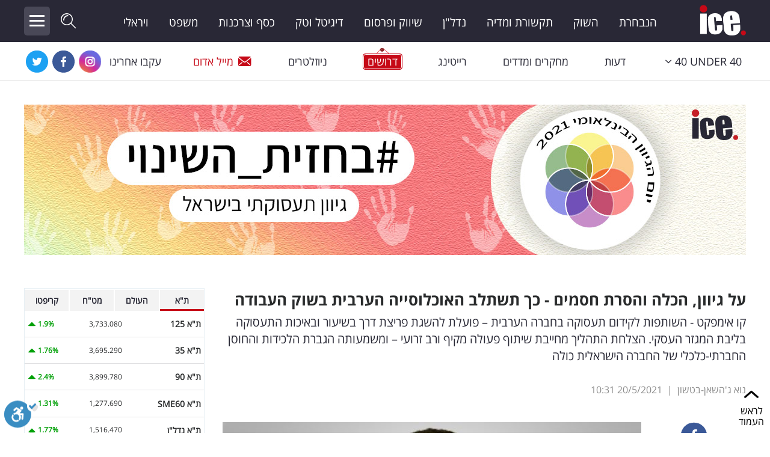

--- FILE ---
content_type: text/html; charset=utf-8
request_url: https://www.ice.co.il/diversity-day-2021/news/article/819513
body_size: 24226
content:
<!DOCTYPE html>
<html lang="he">
<head>

<script>
    var isMobileApp = 'False' === 'True';
</script>
        <meta charset="utf-8" />
				<meta name="viewport" content="width=device-width, initial-scale=1.0">
        <title>על גיוון, הכלה והסרת חסמים  - כך תשתלב האוכלוסייה הערבית בשוק העבודה   - אייס</title>
        <meta http-equiv="content-type" content="text/html; charset=utf-8" />
        <meta http-equiv="X-UA-Compatible" content="IE=edge" />
        <meta http-equiv="Cache-Control" content="no-cache, no-store, must-revalidate" />
        <meta http-equiv="Pragma" content="no-cache" />
        <meta http-equiv="Expires" content="0" />
        <meta http-equiv="content-Language" content="he" />
        <meta name="classification" content="כל הכלים למשקיע בשוק ההון" />
        <meta name="allow-search" content="yes" />
            <meta name="robots" content="index,follow,max-image-preview:large" />
<script type="application/ld+json">
{
    "@context": "https://schema.org",
    "@type": "Organization",
    "name": "ICE",
    "url": "https://www.ice.co.il/",
    "sameAs":  [
    "https://www.facebook.com/icenews",
    "https://www.instagram.com/ice.co.il/",
    "https://twitter.com/ice_co_il",
    "https://he.wikipedia.org/wiki/%D7%90%D7%99%D7%99%D7%A1_(%D7%90%D7%AA%D7%A8_%D7%90%D7%99%D7%A0%D7%98%D7%A8%D7%A0%D7%98)"
    ],
    "logo": "https://www.ice.co.il/Areas/Redesigned/Styles/images/ice-logo-black-2.png"
}
</script>

<script type="application/ld+json">
{
    "@context": "https://schema.org/",
    "@type": "NewsArticle",
    "mainEntityOfPage":
        {
            "@type": "WebPage",
            "@id": "https://www.ice.co.il/diversity-day-2021/news/article/819513"
        },

    "headline": "על גיוון, הכלה והסרת חסמים  - כך תשתלב האוכלוסייה הערבית בשוק העבודה  " ,
    "description": "&lt;p&gt;קו אימפקט - השותפות לקידום תעסוקה בחברה הערבית – פועלת להשגת פריצת דרך בשיעור ובאיכות התעסוקה בליבת המגזר העסקי. הצלחת התהליך מחייבת שיתוף פעולה מקיף ורב זרועי – ומשמעותה הגברת הלכידות והחוסן החברתי-כלכלי של החברה הישראלית כולה&lt;/p&gt;
",
            
        "keywords":
            [
                "גיוון תעסוקתי","החברה הערבית שוק העבודה","יום הגיוון הבינלאומי","נוא ג'השאן-בטשון","קו אימפקט","שוק העבודה"
            ],
            
    			
    "image":
        {
            "@type": "ImageObject",
            "url": "https://img.ice.co.il/giflib/news/12356897458.jpg"
        },
        "author":
        {
            "@type": "Person",
            "name": " נוא ג&#39;השאן-בטשון  "
        },
        "datePublished": "2021-05-20T10:31:59+03:00",
		"dateModified": "2021-05-20T10:31:59+03:00",
    "publisher":
        {
        "@type": "Organization",
        "name": "ICE",
        "url": "https://www.ice.co.il/",
        "logo": "https://www.ice.co.il/Areas/Redesigned/Styles/images/ice-logo-black-2.png"
        }
    }
</script>
        <meta name="verify-v1" content="Bgz/xPzWPi1VXVfdADNnRfW7Jq4036aQVf9hipbknIo=" />
        <meta name="description" content="&lt;p&gt;קו אימפקט - השותפות לקידום תעסוקה בחברה הערבית – פועלת להשגת פריצת דרך בשיעור ובאיכות התעסוקה בליבת המגזר העסקי. הצלחת התהליך מחייבת שיתוף פעולה מקיף ורב זרועי – ומשמעותה הגברת הלכידות והחוסן החברתי-כלכלי של החברה הישראלית כולה&lt;/p&gt;
" />
        <meta name="keywords" content="" />
        <link rel="canonical" href="https://www.ice.co.il/diversity-day-2021/news/article/819513" />
        <meta name="thumbnail" content="https://img.ice.co.il/giflib/news/12356897458.jpg" />
        <meta property="og:title" content="על גיוון, הכלה והסרת חסמים  - כך תשתלב האוכלוסייה הערבית בשוק העבודה  " />
        <meta property="og:description" content="&lt;p&gt;קו אימפקט - השותפות לקידום תעסוקה בחברה הערבית – פועלת להשגת פריצת דרך בשיעור ובאיכות התעסוקה בליבת המגזר העסקי. הצלחת התהליך מחייבת שיתוף פעולה מקיף ורב זרועי – ומשמעותה הגברת הלכידות והחוסן החברתי-כלכלי של החברה הישראלית כולה&lt;/p&gt;
" />
        <meta property="og:locale" content="he_IL" />
        <meta property="og:site_name" content="Ice" />
        <meta property="og:image" content="https://img.ice.co.il/giflib/news/12356897458.jpg" />
        <meta property="og:type" content="article" />
        <meta property="og:url" content="https://www.ice.co.il/diversity-day-2021/news/article/819513" />
		<meta name="twitter:card" content="summary_large_image">
		<meta name="twitter:site" content="@ice_co_il">
		<meta name="twitter:creator" content="@ice_co_il">
		<meta name="twitter:title" content="על גיוון, הכלה והסרת חסמים  - כך תשתלב האוכלוסייה הערבית בשוק העבודה  ">
		<meta name="twitter:description" content="&lt;p&gt;קו אימפקט - השותפות לקידום תעסוקה בחברה הערבית – פועלת להשגת פריצת דרך בשיעור ובאיכות התעסוקה בליבת המגזר העסקי. הצלחת התהליך מחייבת שיתוף פעולה מקיף ורב זרועי – ומשמעותה הגברת הלכידות והחוסן החברתי-כלכלי של החברה הישראלית כולה&lt;/p&gt;
">
		<meta name="twitter:image" content="https://img.ice.co.il/giflib/news/12356897458.jpg">
		<meta name="facebook-domain-verification" content="tnkjwmul2mxbuwdzx44ydswz3xj76y" />
		<meta property="fb:pages" content="340069009019" />
        <link rel="shortcut icon" href="/static_content/images/favicon.ico" />
        <!-- inject:css -->
        <link href="/dist/redesignedSite.css?v=2.7.100" rel="stylesheet" />
            <link href="/widgets/static/css/main.css?v=2.7.100" rel="stylesheet" />
        <style>
            @media (min-width: 1200px) {
                .navbar > .container .navbar-brand {
                    width: 90px;
                    background-position: right center;
                }

                .navbar-toggleable-md.brand-container .navbar-nav {
                    width: calc(100% - 400px);
                }
            }
			
						#div-gpt-ad-ice_desktop_hp_banners_halfpage1,
						#div-gpt-ad-ice_desktop_hp_banners_bigbox,
						div-gpt-ad-ice_desktop_ros_banners_bigbox,
			#div-gpt-ad-ice_desktop_ros_banners_halfpage1{overflow:hidden;}
			
        </style>
<script async src='//securepubads.g.doubleclick.net/tag/js/gpt.js'></script>
<script type='text/javascript'  pageNum='googletag_script2'>
                                                var googletag = googletag || {};
                                                googletag.cmd = googletag.cmd || [];
                                                var BubblesDFPAd = null;
                                                var PremiumDFPAd = null;
                                                var RefreshBannersArr = [];
                                                var bannersToRefresh = [];
             var alternateMWInterstitial = null;
           var recivedFirstTime = true;
                        googletag.cmd.push(function() {
bannersToRefresh[0] = googletag.defineSlot('/21889469074/ice_desktop_article_premium', [[970, 350], [970, 250], [728, 250], [970, 90], [728, 90], [970, 180], [728, 180], [1200, 250], [1200, 90]], 'div-gpt-ad-ice_desktop_article_premium').addService(googletag.pubads()).setTargeting('Format','ice_desktop_article_premium').setCollapseEmptyDiv(true);
bannersToRefresh[1] = googletag.defineSlot('/21889469074/ice_desktop_article_innerbox_multi', [[300, 100], [300, 50], [300, 250]], 'div-gpt-ad-ice_desktop_article_innerbox_multi').addService(googletag.pubads()).setTargeting('Format','ice_desktop_article_innerbox_multi').setCollapseEmptyDiv(true);
bannersToRefresh[2] = googletag.defineSlot('/21889469074/ice_desktop_article_innerbox_2', [[300, 100], [300, 50], [300, 250]], 'div-gpt-ad-ice_desktop_article_innerbox_2').addService(googletag.pubads()).setTargeting('Format','ice_desktop_article_innerbox_2').setCollapseEmptyDiv(true);
bannersToRefresh[3] = googletag.defineSlot('/21889469074/ice_desktop_article_innerbox_3', [[300, 100], [300, 50], [300, 250]], 'div-gpt-ad-ice_desktop_article_innerbox_3').addService(googletag.pubads()).setTargeting('Format','ice_desktop_article_innerbox_3').setCollapseEmptyDiv(true);
bannersToRefresh[4] = googletag.defineSlot('/21889469074/ice_desktop_article_sticky_right', [[120, 600], [160, 600]], 'div-gpt-ad-ice_desktop_article_sticky_right').addService(googletag.pubads()).setTargeting('Format','ice_desktop_article_sticky_right').setCollapseEmptyDiv(true);
bannersToRefresh[5] = googletag.defineSlot('/21889469074/ice_desktop_article_footer', [[970, 180], [970, 250], [728, 180], [728, 250], [728, 90], [970, 90], [970, 350], [1200, 250], [1200, 90]], 'div-gpt-ad-ice_desktop_article_footer').addService(googletag.pubads()).setTargeting('Format','ice_desktop_article_footer').setCollapseEmptyDiv(true);
googletag.pubads().setTargeting('pageType','Article').setTargeting('pageSection','diversity-day-2021').setTargeting('articleId','819513');
                                                            googletag.pubads().enableLazyLoad({ fetchMarginPercent: 150, renderMarginPercent: 100, mobileScaling: 1.0 });
                                                     googletag.pubads().collapseEmptyDivs(); // Collapses empty div elements on a page when there is no ad content to display. 
                                                            googletag.enableServices();
                          if(typeof mwInterstitial != 'undefined') {googletag.display(mwInterstitial);}});
</script>      <script>
        __iceWidgets__ = window.__iceWidgets__ || [];
		var ptrDisabled = false;
      </script>
        <script>
            var currPage = 'Article';
            var isMobile = 'False' == 'True' ? true : false;
        </script>
        <script async src="https://www.googletagmanager.com/gtag/js?id=UA-16336374-1"></script>
        <script>
         window.dataLayer = window.dataLayer || [];
         function gtag(){dataLayer.push(arguments);}
         gtag('js', new Date());

         gtag('config',  'UA-16336374-1', {
            'page_title' : 'על גיוון, הכלה והסרת חסמים  - כך תשתלב האוכלוסייה הערבית בשוק העבודה   - אייס',
            'page_path': 'https://www.ice.co.il/diversity-day-2021/news/article/819513'
         });
        </script>

    
	<!-- Facebook Pixel Code -->
	<script>
	  !function(f,b,e,v,n,t,s)
	  {if(f.fbq)return;n=f.fbq=function(){n.callMethod?
	  n.callMethod.apply(n,arguments):n.queue.push(arguments)};
	  if(!f._fbq)f._fbq=n;n.push=n;n.loaded=!0;n.version='2.0';
	  n.queue=[];t=b.createElement(e);t.async=!0;
	  t.src=v;s=b.getElementsByTagName(e)[0];
	  s.parentNode.insertBefore(t,s)}(window, document,'script',
	  'https://connect.facebook.net/en_US/fbevents.js');
	  fbq('init', '2493552677560057');
	  fbq('track', 'PageView');
	</script>
	<noscript><img height="1" width="1" style="display:none"
	  src="https://www.facebook.com/tr?id=2493552677560057&ev=PageView&noscript=1"
	/></noscript>
	<!-- End Facebook Pixel Code -->
	<!-- Google Tag Manager -->
<script>(function(w,d,s,l,i){w[l]=w[l]||[];w[l].push({'gtm.start':
new Date().getTime(),event:'gtm.js'});var f=d.getElementsByTagName(s)[0],
j=d.createElement(s),dl=l!='dataLayer'?'&l='+l:'';j.async=true;j.src=
'https://www.googletagmanager.com/gtm.js?id='+i+dl;f.parentNode.insertBefore(j,f);
})(window,document,'script','dataLayer','GTM-PSQF897');</script>
<!-- End Google Tag Manager -->



<style>
.dfp-div-gpt-ad-ice_mobile_article_top_banner{min-height:200px;}
</style>
</head>
<body class="rtl " dir="ltr">




<div id="alternateMWInterstitial" style="height:0;"></div>
<div id="splashInstantPositionMw"></div>

<!-- Google Tag Manager (noscript) -->
<noscript><iframe src="https://www.googletagmanager.com/ns.html?id=GTM-PSQF897"
height="0" width="0" style="display:none;visibility:hidden"></iframe></noscript>
<!-- End Google Tag Manager (noscript) -->
 
<header class="scrolled">
    <div class="navbar brand-container navbar-toggleable-md ">
        <div class="container">

            <a href="/" class="navbar-brand" onclick="googleAnalyticsElemClick('Redesigned Page', 'Header', 'Main Logo')">
                <span class="hidden-link-text">ICE</span>
            </a>

            <ul class="navbar-nav">
                <li class="nav-item"><a class="nav-link " href="/ice-team">הנבחרת</a></li>
				<li class="nav-item"><a class="nav-link " href="/finance">השוק</a></li>
				<li class="nav-item"><a class="nav-link " href="/media">תקשורת ומדיה</a></li>
                <li class="nav-item"><a class="nav-link " href="/realestate">נדל"ן</a></li>
                <li class="nav-item"><a class="nav-link " href="/advertising-marketing">שיווק ופרסום</a></li>
                <li class="nav-item"><a class="nav-link " href="/digital-140">דיגיטל וטק</a></li>
				<li class="nav-item"><a class="nav-link " href="/consumerism">כסף וצרכנות</a></li>
                <li class="nav-item"><a class="nav-link " href="/law">משפט</a></li>
                <li class="nav-item"><a class="nav-link " href="/social">ויראלי</a></li>
            </ul>

            <a id="top-searchbox-input-submit" href="javascript:void(0);"><span class="icon-search-01 "></span></a>
            <button class="menu-expanded-btn" type="button">
                <span class="menu-icon-stripe menu-icon-stripe-1"></span>
                <span class="menu-icon-stripe menu-icon-stripe-2"></span>
                <span class="menu-icon-stripe menu-icon-stripe-3"></span>
            </button>
            <div class="site-search-header">
                <form class="form-inline my-2 my-lg-0" id="ice-search">
                    <label for="top-searchbox-input" class="hidden-link-text">חפש באתר:</label>
                    <div class="site-search-header-flex">
                        <input class="form-control mr-sm-2 search-top searchbox" id="top-searchbox-input" type="text" placeholder="חיפוש" autocomplete="off">
                        <button class="header-search-submit-btn" onclick="menuNavBar.goToSearchPage();">חפש</button>
                    </div>

                    <div id="auto-complete-search-zone">
                        <div class="full-list-link">
                            <a onclick="menuNavBar.goToSearchPage()">לרשימה המלאה</a>
                        </div>
                    </div>
                </form>
            </div>
            <div class="expanded-menu">
                <div class="row expanded-menu-body .menu-container">
                        <div class="col-sm-12 col-lg-3">
                            <div class="item">
                                <a href="/ice-team">הנבחרת</a>
                            </div>
                            <div class="item">
                                <a href="/finance">השוק</a>
                            </div>
                            <div class="item">
                                <a href="/media">תקשורת ומדיה</a>
                            </div>
                            <div class="item">
                                <a href="/consumerism">כסף וצרכנות</a>
                            </div>
                            <div class="item">
                                <a href="/realestate">נדל"ן</a>
                            </div>
                            <div class="item">
                                <a href="/digital-140">דיגיטל וטק</a>
                            </div>
                            <div class="item">
                                <a href="/advertising-marketing">שיווק ופרסום</a>
                            </div>
                        </div>
                        <div class="col-sm-12 col-lg-3">
                            <div class="item">
                                <a href="/law">משפט</a>
                            </div>
                            <div class="item">
                                <a href="/research">מדדים ומחקרים</a>
                            </div>
                            <div class="item">
                                <a href="/opinions">דעות</a>
                            </div>
                            <div class="item">
                                <a href="/financial-gossip">רכילות עסקית</a>
                            </div>
                            <div class="item">
                                <a href="/crypto">קריפטו</a>
                            </div>
                            <div class="item">
                                <a href="/social">ויראלי</a>
                            </div>
                            <div class="item">
                                <a href="/tv">טלוויזיה</a>
                            </div>
                        </div>
                        <div class="col-sm-12 col-lg-3">
                            <div class="item">
                                <a href="/sport_news">עסקי ספורט</a>
                            </div>
                            <div class="item">
                                <a href="/career">קריירה ולימודים</a>
                            </div>
                            <div class="item">
                                <a href="/positions">מינויים</a>
                            </div>
                            <div class="item">
                                <a href="/tv-rating">רייטינג</a>
                            </div>
                            <div class="item">
                                <a href="/auto">רכב</a>
                            </div>
                            <div class="item">
                                <a href="/health">בריאות</a>
                            </div>
                            <div class="item">
                                <a href="/culture">תרבות ופנאי</a>
                            </div>
                        </div>
                        <div class="col-sm-12 col-lg-3">
                            <div class="item">
                                <a href="/tourism">תיירות</a>
                            </div>
                            <div class="item">
                                <a href="/top-5">TOP-5</a>
                            </div>
                            <div class="item">
                                <a href="/ice-tv">אייס TV</a>
                            </div>
							<div class="item">
                                <a href="/dictionary">המילון הכלכלי</a>
                            </div>
                            <div class="item">
                                <a href="/static/40under40/2024">40under40</a>
                            </div>
							<div class="item">
                                <a href="/bdispot">BDiSPOT</a>
                            </div>
                        </div>
                    </div>
                    <div class="col-lg-12 expanded-menu-footer">
                        <div class="navbar menu-container navbar-toggleable-md">
                            <ul class="navbar-nav">
                                <li class="nav-item"><a class="nav-link  jobs-menu-item" href="/jobs"><span>דרושים</span></a></li>
                                <li class="nav-item"><a class="nav-link" href="/Common/Newsletters/NewsletterRegister">ניוזלטרים</a></li>
                                <li class="nav-item"><a class="nav-link red-mail" href="mailto:news@ice.co.il?subject=מייל אדום"><span class="icon icon-mail-01"></span>מייל אדום</a></li>
                                <li class="nav-item"><a class="nav-link  contact" href="/Contact"><span class="icon icon-publish-01"></span>פרסמו באייס</a></li>
                                <li class="nav-item add-this">
                                    <span class="follow-label"> עקבו אחרינו</span>
                                    <a href="https://www.instagram.com/ice.co.il/" target="_blank"><span class="icon icon-instagram"></span><span class="hidden-link-text">Instagram</span></a>
                                    <a href="https://www.youtube.com/user/Icetvv?feature=watch" target="_blank"><span class="icon icon-youtube"></span><span class="hidden-link-text">Youtube</span></a>
                                    <a href="https://www.facebook.com/icenews" target="_blank"><span class="icon icon-facebook"></span><span class="hidden-link-text">Facebook</span></a>
                                    <a href="https://twitter.com/ice_co_il" target="_blank"><span class="icon icon-twitter"></span><span class="hidden-link-text">Twitter</span></a>
                                </li>
                            </ul>
                        </div>
                    </div>

            </div>
        </div>
    </div>
    <div class="navbar menu-container navbar-toggleable-md">
        <div class="container">
            <ul class="navbar-nav">
                <li class="nav-item dropdown">
                    <a class="nav-link dropdown-toggle " href="avascript:void(0);" title="40 UNDER 40" id="isDropdownMenuLink" data-toggle="dropdown" aria-haspopup="true" aria-expanded="false"><span class="text" dir="ltr">40 UNDER 40</span><i class="icon-dropMenu" aria-hidden="true"></i></a>
                    <div class="dropdown-menu" aria-labelledby="isDropdownMenuLink">
                        <a class="dropdown-item under40" href="/static/40under40/2024/">40 Under 40 2024</a>
						<a class="dropdown-item under40" href="/static/40under40/2023/">40 Under 40 2023</a>
						<a class="dropdown-item under40" href="/40under40/2022/">40 Under 40 2022</a>
						<a class="dropdown-item under40" href="/40under40_2021">40 Under 40 2021</a>
						<a class="dropdown-item under40" href="/40under40_2020">40 Under 40 2020</a>
						<a class="dropdown-item under40" href="/40under40_2019">40 Under 40 2019</a>
                        <a class="dropdown-item under40" href="/40under40_2018">40 Under 40 2018</a>
                        <a class="dropdown-item under40" href="/40under40_2017">40 Under 40 2017</a>
                        <a class="dropdown-item under40" href="/40under40_2016">40 Under 40 2016</a>
                        <a class="dropdown-item under40" href="/ice-special/Under-40">Under 40</a>
                    </div>
                </li>
                <li class="nav-item"><a class="nav-link " href="/opinions">דעות</a></li>
                <li class="nav-item"><a class="nav-link " href="/research">מחקרים ומדדים</a></li>
                <li class="nav-item"><a class="nav-link " href="/tv-rating">רייטינג</a></li>
                <li class="nav-item"><a class="nav-link  jobs-menu-item" href="/jobs"><span>דרושים</span></a></li>
                <li class="nav-item"><a class="nav-link" href="/Common/Newsletters/NewsletterRegister">ניוזלטרים</a></li>
                <li class="nav-item"><a class="nav-link red-mail" href="mailto:news@ice.co.il?subject=מייל אדום"><span class="icon icon-mail-01"></span>מייל אדום</a></li>
                <li class="nav-item add-this">
                    <span class="follow-label"> עקבו אחרינו</span>
                    <a href="https://www.instagram.com/ice.co.il/" target="_blank"><span class="icon icon-instagram"></span><span class="hidden-link-text">Instagram</span></a>
                    <a href="https://www.facebook.com/icenews" target="_blank"><span class="icon icon-facebook"></span><span class="hidden-link-text">Facebook</span></a>
                    <a href="https://twitter.com/ice_co_il" target="_blank"><span class="icon icon-twitter"></span><span class="hidden-link-text">Twitter</span></a>
                </li>
            </ul>
        </div>
    </div>
</header>
	<div class="container body-content">
		<div id="splashInstantPosition"></div>
		

<script type="text/javascript">
    (function (d, s, id) {
        var js, fjs = d.getElementsByTagName(s)[0];
        if (d.getElementById(id)) return;
        js = d.createElement(s); js.id = id;
        js.src = "//connect.facebook.net/en_US/all.js#xfbml=1";
        fjs.parentNode.insertBefore(js, fjs);
    }(document, 'script', 'facebook-jssdk'));
</script>




					<div class="section-header-image" style="margin-bottom:30px;">
							<a href="/diversity-day-2021"><img src="http://img.ice.co.il/giflib/ice/sections/diversity/1200x250.jpg" alt="diversity day 2021" title="diversity day 2021" width="100%" /></a>
					</div>				
	


	
	


	<section id="article-container" class="article-section-461">
        <article class="col-sm-12 col-lg-8 col-xl-9">

    <div class="row top-part">
        <div class="col-lg-12">
            <div class="text">
                <h1 itemprop="headline" class="art-title ">על גיוון, הכלה והסרת חסמים  - כך תשתלב האוכלוסייה הערבית בשוק העבודה  </h1>


                <div class="art-descr"><p>קו אימפקט - השותפות לקידום תעסוקה בחברה הערבית – פועלת להשגת פריצת דרך בשיעור ובאיכות התעסוקה בליבת המגזר העסקי. הצלחת התהליך מחייבת שיתוף פעולה מקיף ורב זרועי – ומשמעותה הגברת הלכידות והחוסן החברתי-כלכלי של החברה הישראלית כולה</p>
</div>
            </div>
            <div class="credit">



<span ><a href="/list/author/131174" onclick="setMostIn();" >נוא ג'השאן-בטשון</a></span><span class="separative_line">&nbsp;|&nbsp;</span><time datetime="2021-05-20T10:31:59+03:00"><span class="date">20/5/2021</span>&nbsp;<span class="time">10:31</span></time>
                <span class="statistics">
                    
                </span>															  



            </div>
        </div>
    </div>


    <div class="row main-part">
        <div class="col-lg-2">
          <div id="ice-share-buttons" class="ice-share-buttons">
               <script>
                   __iceWidgets__.push({
                       widgetName: 'shareButtons/ShareButtons',
                       id: 'ice-share-buttons',

                       props:{
                           layout: "desktop-fixed"
                       }
                   });
               </script>
            
            </div>
        </div>
        <div class="col-lg-10">
            <div class="content" data-has-video="False">
                    <figure class="img-container">
                        <img src="https://img.ice.co.il/giflib/news/rsPhoto/sz_270/rsz_615_346_12356897458.jpg" fetchpriority="high" class="main-img" />
                        <figcaption>
                            נוא גהשאן מנכ&quot;לית קו אימפקט (צילום באדיבות קו איפקט)
                        </figcaption>
                    </figure>
                                        <div class="paragraph">
                            <div class="text floated " data-index="0">
                                <p>הגדלת היקף התעסוקה בחברה הערבית היא אחד האתגרים המרכזיים הניצבים בפני החברה והכלכלה בישראל. זה גלוי וידוע, קיימים פערים גדולים בין יהודים לערבים בשיעורי האבטלה, בתחומי התעסוקה וברמת ההכנסה. פערים אלו פוגעים בזכויות החברה הערבית ומייצרים השפעה שלילית על הכלכלה, על החברות העסקיות ולא פחות חשוב - על הסיכויים לסולידריות חברתית.
                            </div>
                        </div>
                        <div class="paragraph">
                            <div class="text floated " data-index="1">
                                <div class='OUTBRAIN' data-src='https://www.ice.co.il/diversity-day-2021/news/article/819513' data-widget-id='AR_1'></div>
                            </div>
                        </div>
                        <div class="paragraph">
                            <div class="text floated " data-index="2">
                                החברה הערבית מהווה כיום 21% מאזרחי המדינה, אך היא אינה נהנית מהצמיחה הכלכלית המאפיינת את המשק הישראלי ונדחקת לשולי שוק העבודה<span dir="LTR">.</span> מחקר של חברת היעוץ שלדור, שנערך ב-2014 עבור קו אימפקט – השותפות לקידום תעסוקה בחברה הערבית - הצביע על ייצוג חסר של החברה הערבית בליבת המגזר העסקי. כך למשל נמצא במחקר כי בעוד המגזר העסקי מעסיק 70% מכוח העבודה בישראל, הרי שרק 5% מהעובדים והעובדות, ו-0.3% בלבד מהמנהלים ומהמנהלות הינם מהחברה הערבית.
                            </div>
                        </div>
                        <div class="paragraph">
                            <div class="text floated " data-index="3">
                                התעסוקה בחברה הערבית נמצאת בפיגור משמעותי לעומת זו שבכלל האוכלוסייה. הנושא משתקף בין היתר בשיעורי תעסוקה נמוכים: 69.6% בקרב גברים ו-31.5% בקרב נשים, כמו גם באיכות תעסוקה ירודה המתבטאת במשלחי יד שאינם מחייבים מיומנות רבה ומתוגמלים בשכר נמוך.
                            </div>
                        </div>
                        <div class="paragraph">
                            <div class="text floated " data-index="4">
                                <span style="font-size:16px;"><strong>החשש: הדרדרות לאבטלה כרונית</strong></span>
                            </div>
                        </div>
                        <div class="paragraph">
                            <div class="text floated " data-index="5">
                                מי שסבר כי שוק התעסוקה המשתנה של עידן הקורונה, יביא לשינוי המצב וליצירת הזדמנויות חדשות עבור ציבור העובדים מהחברה הערבית, גילה כי אי-השוויון הכלכלי בין האוכלוסייה הערבית והיהודית התעצם נוכח השפעות המשבר - עם שיעור גבוה יותר של מובטלים (או כאלו שהוצאו לחל"ת), ופגיעה עמוקה יותר בשכר ובהיקף המשרה, שרק העצימו את הבעיות שרווחו בחברה הערבית עוד הרבה לפני כן.
                            </div>
                        </div>
                        <div class="paragraph">
                            <div class="text floated " data-index="6">
                                עם השפעת הקורונה והעלייה החדה באחוזי האבטלה ובמספר העובדים שהוצאו לחל"ת, התגבר באחרונה גם השיח סביב חזרה לשוק העבודה. לחץ ליצירת הכשרות, מסלולי תעסוקה, הסבות והשמות דוחף אמנם את החברות לגיבוש פתרונות מיידיים וקצרי טווח של מילוי השורות - אולם אלו לאו דווקא נוגעים באוכלוסים מגוונות, ובטח שלא בתוכנית מעמיקה של גיוון איכותי לטווח ארוך בשורות החברה לרוחבה ועומקה.
                            </div>
                        </div>
                        <div class="paragraph">
                            <div class="text floated " data-index="7">
                                במצב העניינים הנוכחי, קיים חשש אמיתי כי משפחות ערביות רבות יתדרדרו לעוני, ושעובדים רבים שנפלטו משוק העבודה לאורך השנה האחרונה לא ימצאו את מקומם חזרה וישאבו לאבטלה כרונית. לעניין הזה עלולות להיות השלכות חמורות וארוכות טווח, לא רק על החברה הערבית אלא על כלל החברה הישראלית. כדי למנוע הדרדרות זו, על המדינה לשנס מותניים ולהשקיע בכלים מותאמים שיסייעו לשיפור ההון האנושי, תוך התאמה לחברה הערבית ולמגזר העסקי, ופתיחת אפשרויות תעסוקה בדגש על החברה הערבית.<br /><span style="font-size:16px;"> <br /><strong>מובילים שינוי</strong></span>
                            </div>
                        </div>
                        <div class="paragraph">
                            <div class="text floated " data-index="8">
                                הצפת נושא הגיוון והכלה הוא קריטי דווקא בימים הללו, בהם יש משבר תעסוקתי כללי ובחברה הערבית בפרט. על מנת ליצור פריצת דרך משמעותית, הן בשיעורי התעסוקה והן באיכות התעסוקה, יש לפעול כדי להסיר שורה של חסמים תפיסתיים ומבניים, הקיימים בין המעסיקים במשק לבין ציבור העובדים ומחפשי העבודה מהחברה הערבית.
                            </div>
                        </div>
                        <div class="paragraph">
                            <div class="text floated " data-index="9">
                                כאן נכנסת לתמונה קו אימפקט, הפועלת להשגת פריצת דרך בשיעורי התעסוקה ובאיכות התעסוקה של האוכלוסייה הערבית. נקודת המוצא שלנו טמונה בפעילות מתוך הבנת הכדאיות הכלכלית של המגזר העסקי בתועלת שבהעסקת עובדים מהחברה הערבית – וזאת תוך מתן שירותים לחברות במטרה להניע תהליכי השתנות פנימית, למידה והתמקצעות, שיאפשרו להם לשלב עובדים מהחברה הערבית בצורה אפקטיבית, וליישם תרבות ארגונית ניהולית של גיוון והכללה. 
                            </div>
                        </div>
                        <div class="paragraph">
                            <div class="text floated " data-index="10">
                                עבודתנו בקו אימפקט מבוססת על שני נדבכים אסטרטגים המשלימים זה את זה: הנדבך האחד, רתימה ושינוי עומק בקרב מעסיקים מובילים במגזר העסקי, על ידי ליווי של יועץ ארגוני בכיר ומנהל תיקח לקוח. הנדבך השני, גיבוש שותפויות חוצות מגזרים להובלת השינוי.
                            </div>
                        </div>
                        <div class="paragraph">
                            <div class="text floated " data-index="11">
                                צוות קו אימפקט עובד כיום עם כארבעים חברות מובילות מתעשיות מגוונות, כאשר העבודה עם החברות הללו מבוססת על זיהוי תועלות עסקיות ובניית תוכניות עבודה – החל משלב איתור המועמדים ועד קידום מנהלים מהחברה הערבית בשדרות הניהול של החברות השונות, לרבות יצירת תרבות ארגונית מכלילה. הרף שאנו מציבים הוא גבוה, אך לטעמנו בהחלט ריאלי, כשהיעד הוא עד שנת 2025 ללוות 100 מתוך 200 המעסיקים הגדולים במשק בתהליכי ההשתנות שלהם. 
                            </div>
                        </div>
                        <div class="paragraph">
                            <div class="text floated " data-index="12">
                                לצד התהליך הייעוצי-מחקרי, נבנתה כאמור רשת של שותפים בעלי עניין המורכבת מהמגזרים השונים – נשיא המדינה ראובן ריבלין, המגזר העסקי, המגזר שלישי, החברה הערבית, פילנתרופיה וממשלה. הנחת העבודה היא שניתן יהיה להשיג פריצת דרך רחבת היקף, בת-קיימא וארוכת טווח רק באמצעות תהליכי השפעה בין-מגזריים. המיזם בחר ביישום מודל של <span dir="LTR">Collective Impact</span> - גישה המתכללת את כל מחזיקי העניין מכל המגזרים, לפתרון בעיה חברתית מורכבת ובעלת השפעה רחבת היקף, תוך מחויבות ארוכת טווח לסדר יום משותף. קו-אימפקט משמש כגוף מתכלל (<span dir="LTR">enabler</span>) בתהליך.
                            </div>
                        </div>
                        <div class="paragraph">
                            <div class="text floated " data-index="13">
                                אנו פועלים יחד עם החברות המובילות ובסיוע רשת השותפים לקידום תעסוקת חברה ערבית, בליבת המגזר העסקי לרווחת כולם: המעסיקים, החברה הערבית, הלכידות והחוסן החברתי-כלכלי של החברה הישראלית כולה. לחברה מגוונת, מכילה והטרוגנית יש ערך משמעותי, ואליו נמשיך ונחתור.
                            </div>
                        </div>
                        <div class="paragraph">
                            <div class="text floated " data-index="14">
                                השורה התחתונה היא ברורה: בחברה בה לעובדים תחושה של שייכות וגאווה, המתורגמת למוטיבציה להשפיע ולהצטיין במעשיהם בתוך החברה ומחוצה לה – האפקט הוא רב מערכתי. הדרך להגיע שם היא לא רק באמצעות השמות מיידיות המספקות מענה לטווח הקצר, אלא בהסתכלות רחבה ומקיפה, ובהטמעת תוכנית גיוון מעמיקה וכוללת. מכאן אנו קוראים לכלל החברות העסקיות במשק לקדם מדיניות של גיוון והכלה, להשקיע ביצירת ארגון מגוון ומקבל, בו יש ייצוג גם לחברה הערבית בתפקידים שונים במדרג הארגוני.
                            </div>
                        </div>
                        <div class="paragraph">
                            <div class="text floated " data-index="15">
                                ומשפט אחרון ברוח הימים הלא פשוטים שאנו עוברים. דווקא בתקופה כה מורכבת, חברות שהטמיעו והפנימו את קבלת האחר, הבנתו והכלתו הצליחו להתמודד בצורה טובה יותר עם המשבר הנוכחי ויכלו לשמור על החוסן הארגוני והחברתי תוך גילוי מנהיגות אמיצה. אני מאמינה כי ביחד, דרך השותפויות והתשתיות החזקות שאנו מניחים יחד עם החברות הגדולות במשק, נצא מחוזקים ונצליח לשקם את החיים המשותפים של כולנו.
                            </div>
                        </div>
                        <div class="paragraph">
                            <div class="text floated " data-index="16">
                                <strong>*הכותבת היא מנכ"לית קו אימפקט – מיזם הפועל לשילוב החברה הערבית, בתעסוקה בכלכלה ובחברה בישראל</strong></p>
                            </div>
                        </div>
            </div>
			
                <div class="tags-container">
                    <span class="label">תגיות</span>
                            <a href="/tag/%D7%92%D7%99%D7%95%D7%95%D7%9F%20%D7%AA%D7%A2%D7%A1%D7%95%D7%A7%D7%AA%D7%99">גיוון תעסוקתי</a>
                                <span class="separative_line">|</span>
                            <a href="/tag/%D7%94%D7%97%D7%91%D7%A8%D7%94%20%D7%94%D7%A2%D7%A8%D7%91%D7%99%D7%AA%20%D7%A9%D7%95%D7%A7%20%D7%94%D7%A2%D7%91%D7%95%D7%93%D7%94">החברה הערבית שוק העבודה</a>
                                <span class="separative_line">|</span>
                            <a href="/tag/%D7%99%D7%95%D7%9D%20%D7%94%D7%92%D7%99%D7%95%D7%95%D7%9F%20%D7%94%D7%91%D7%99%D7%A0%D7%9C%D7%90%D7%95%D7%9E%D7%99">יום הגיוון הבינלאומי</a>
                                <span class="separative_line">|</span>
                            <a href="/tag/%D7%A0%D7%95%D7%90%20%D7%92%27%D7%94%D7%A9%D7%90%D7%9F-%D7%91%D7%98%D7%A9%D7%95%D7%9F">נוא ג&#39;השאן-בטשון</a>
                                <span class="separative_line">|</span>
                            <a href="/tag/%D7%A7%D7%95%20%D7%90%D7%99%D7%9E%D7%A4%D7%A7%D7%98">קו אימפקט</a>
                                <span class="separative_line">|</span>
                            <a href="/tag/%D7%A9%D7%95%D7%A7%20%D7%94%D7%A2%D7%91%D7%95%D7%93%D7%94">שוק העבודה</a>
                </div>
			


            

    <div id="moreOnIce" class="category-block content-area bottom-bordered">
        <div class="backgrounded-strip right-red-bordered">
            <h2 class="title">הכתבות החמות</h2>
        </div>
        <div class="row">
                <div class="article-item col-lg-4 col-md-6 col-sm-12">
                    

    <article>

        <input type="hidden" data-advertising-article-id="" data-advertising-article-key="" data-id="advertisingArticleInput" />
        <div class="article-item_image  ">

            <a href="/finance/news/article/1098297" onclick="googleAnalyticsElemClick('Redesigned Page', '', '1098297')" >
                <img src="https://img.ice.co.il/giflib/news/rsPhoto/sz_575/rsz_277_155_13ice021220258.jpg" alt="מניות בירידה- אילוסטרציה, צילום: shutterstock" title="מניות בירידה- אילוסטרציה, צילום: shutterstock" />
                <span class="hidden-link-text"></span>
            </a>
        </div>
        <div class="article-item_content ">
            
<h3 class="article-item_title"><a href="/finance/news/article/1098297" target="_self">ענקית המזון הישראלית קרסה בחובות: השקעות העתק ירדו לטמיון</a></h3>

                        <div class="article-item_credit">
                            <span ><a href="/list/author/131023" onclick="setMostIn();" >מערכת ice</a></span><span class="separative_line">&nbsp;|&nbsp;</span><time datetime="2026-01-01T20:14"><span class="date">1/1/2026</span>
                        </div>
                            
            </div>
    </article>

                </div>
                <div class="article-item col-lg-4 col-md-6 col-sm-12">
                    

    <article>

        <input type="hidden" data-advertising-article-id="" data-advertising-article-key="" data-id="advertisingArticleInput" />
        <div class="article-item_image  ">

            <a href="/tourism/news/article/1098314" onclick="googleAnalyticsElemClick('Redesigned Page', '', '1098314')" >
                <img src="https://img.ice.co.il/giflib/news/rsPhoto/sz_581/rsz_277_155_shutterstock_2336787077 (1).jpg" alt="מטוס אל על, צילום: Shutterstock" title="מטוס אל על, צילום: Shutterstock" />
                <span class="hidden-link-text"></span>
            </a>
        </div>
        <div class="article-item_content ">
            
<h3 class="article-item_title"><a href="/tourism/news/article/1098314" target="_self">אל על מרסקת את המחיר ליעד האהוב עד ה-13.1 - "עודף מ-800 שקל"</a></h3>

                        <div class="article-item_credit">
                            <span ><a href="/list/author/132261" onclick="setMostIn();" >מני הרץ</a></span><span class="separative_line">&nbsp;|&nbsp;</span><time datetime="2026-01-01T23:19"><span class="date">1/1/2026</span>
                        </div>
                            
            </div>
    </article>

                </div>
                <div class="article-item col-lg-4 col-md-6 col-sm-12">
                    

    <article>

        <input type="hidden" data-advertising-article-id="" data-advertising-article-key="" data-id="advertisingArticleInput" />
        <div class="article-item_image  ">

            <a href="/health/news/article/1098312" onclick="googleAnalyticsElemClick('Redesigned Page', '', '1098312')" >
                <img src="https://img.ice.co.il/giflib/news/rsPhoto/sz_493/rsz_277_155_13ice02122024.jpg" alt="אטליז, צילום: shutterstock" title="אטליז, צילום: shutterstock" />
                <span class="hidden-link-text"></span>
            </a>
        </div>
        <div class="article-item_content ">
            
<h3 class="article-item_title"><a href="/health/news/article/1098312" target="_self">צו סגירה למפעל המזון הישראלי: "מסכנים את בריאות הציבור"</a></h3>

                        <div class="article-item_credit">
                            <span ><a href="/list/author/131023" onclick="setMostIn();" >מערכת ice</a></span><span class="separative_line">&nbsp;|&nbsp;</span><time datetime="2026-01-01T23:03"><span class="date">1/1/2026</span>
                        </div>
                            
            </div>
    </article>

                </div>
                <div class="article-item col-lg-4 col-md-6 col-sm-12">
                    

    <article>

        <input type="hidden" data-advertising-article-id="" data-advertising-article-key="" data-id="advertisingArticleInput" />
        <div class="article-item_image  ">

            <a href="/media/news/article/1098319" onclick="googleAnalyticsElemClick('Redesigned Page', '', '1098319')" >
                <img src="https://img.ice.co.il/giflib/news/rsPhoto/sz_464/rsz_277_155_21ice09062024.jpg" alt="קשת 12, צילום: shutterstock" title="קשת 12, צילום: shutterstock" />
                <span class="hidden-link-text"></span>
            </a>
        </div>
        <div class="article-item_content ">
            
<h3 class="article-item_title"><a href="/media/news/article/1098319" target="_self">חדשות 12 תחת אש צולבת: עוד שרים בכירים הודיעו כי יחרימו את הערוץ</a></h3>

                        <div class="article-item_credit">
                            <span ><a href="/list/author/131023" onclick="setMostIn();" >מערכת ice</a></span><span class="separative_line">&nbsp;|&nbsp;</span><time datetime="2026-01-02T2:07"><span class="time">2:07</span></time>
                        </div>
                            
            </div>
    </article>

                </div>
                <div class="article-item col-lg-4 col-md-6 col-sm-12">
                    

    <article>

        <input type="hidden" data-advertising-article-id="" data-advertising-article-key="" data-id="advertisingArticleInput" />
        <div class="article-item_image  ">

            <a href="/consumerism/news/article/1098315" onclick="googleAnalyticsElemClick('Redesigned Page', '', '1098315')" >
                <img src="https://img.ice.co.il/giflib/news/rsPhoto/sz_580/rsz_277_155_27ice28122025.jpg" alt="אושר עד, צילום: פלאש 90/ יוסי אלוני, shutterstock" title="אושר עד, צילום: פלאש 90/ יוסי אלוני, shutterstock" />
                <span class="hidden-link-text"></span>
            </a>
        </div>
        <div class="article-item_content ">
            
<h3 class="article-item_title"><a href="/consumerism/news/article/1098315" target="_self">'אושר עד' שוברת ומטלטלת את השוק: המוצר המבוקש רק ב-99 שקל בלבד</a></h3>

                        <div class="article-item_credit">
                            <span ><a href="/list/author/131023" onclick="setMostIn();" >מערכת ice</a></span><span class="separative_line">&nbsp;|&nbsp;</span><time datetime="2026-01-02T12:02"><span class="time">12:02</span></time>
                        </div>
                            
            </div>
    </article>

                </div>
                <div class="article-item col-lg-4 col-md-6 col-sm-12">
                    

    <article>

        <input type="hidden" data-advertising-article-id="" data-advertising-article-key="" data-id="advertisingArticleInput" />
        <div class="article-item_image  ">

            <a href="/financial-gossip/news/article/1098228" onclick="googleAnalyticsElemClick('Redesigned Page', '', '1098228')" >
                <img src="https://img.ice.co.il/giflib/news/rsPhoto/sz_521/rsz_277_155_29ice24032025.jpg" alt="מאור בוזגלו, צילום: אינסטגרם/ buzaglomaor" title="מאור בוזגלו, צילום: אינסטגרם/ buzaglomaor" />
                <span class="hidden-link-text"></span>
            </a>
        </div>
        <div class="article-item_content ">
            
<h3 class="article-item_title"><a href="/financial-gossip/news/article/1098228" target="_self">מאור בוזגלו: מהמגרש לעמדת הדי.ג'יי. לא תאמינו כמה הוא מרוויח בערב</a></h3>

                        <div class="article-item_credit">
                            <span ><a href="/list/author/131023" onclick="setMostIn();" >מערכת ice</a></span><span class="separative_line">&nbsp;|&nbsp;</span><time datetime="2026-01-01T18:41"><span class="date">1/1/2026</span>
                        </div>
                            
            </div>
    </article>

                </div>
        </div>
    </div>
 
			

			

            
            
                        


<script src="https://www.google.com/recaptcha/api.js?render=6LdufQEcAAAAABUCurEJS018mp3DZyNsObcG0SWd"></script>

<div class="tackbacks" id="tackbacks">
	

    <div class="ice-tv-heading backgrounded-strip right-red-bordered">
        <span class="title"><span class="text">תגובות לכתבה<span class="count">(0)</span>:</span></span>
    </div>
    

<form id="talkback-new0" class="talkback-new">
    <p class="tkb-name-out" id="talkback-add-logged0" data-talkbackId="0">
        <label for="tkb-name0" class="hidden-link-text">שם</label>
        <input type="text" id="tkb-name0" placeholder="שם" name="tkb-name" value="" username="" tabindex="10" maxlength="20" validation-required="true" validation-error-string="* יש להזין שם" />
        <span class="validation-error"></span>
    </p>

    <p class="subj">
        <label for="tkb-subj0" class="hidden-link-text">כותרת</label>
        <input type="text" id="tkb-subj0" placeholder="כותרת" name="tkb-subj" tabindex="12" maxlength="55" validation-required="true" validation-error-string="* יש להזין כותרת" onkeyup="talkback.showMaxCharacters(this, '#tkb-subj-characters0', 55)" />
        <i>נותרו <u id="tkb-subj-characters0">55</u> תווים</i>
        <span class="validation-error"></span>
    </p>


    <p class="text">
        <label for="tkb-text0" class="hidden-link-text">תוכן התגובה</label>
        <textarea id="tkb-text0" placeholder="תוכן התגובה" name="tkb-text" tabindex="13" maxlength="1000" validation-required="false" onkeyup="talkback.showMaxCharacters(this, '#tkb-text-characters0', 1000)"></textarea>
        <i>נותרו <u id="tkb-text-characters0">1000</u> תווים</i>
        <span class="validation-error"></span>
    </p>

    <p class="button-area">
        <span class="green-button" onclick="talkback.addTalkback('#talkback-new0', 0); googleAnalyticsElemClick('Redesigned Page', 'Add Talkback Send', '819513');"><span class="icon-talkback"></span>הוסף תגובה</span>
    </p>

</form>

<div id="add-tackbacks-ok0" class="talkback-new add-tackbacks-ok">
    <span>תגובתך התקבלה ותפורסם בכפוף למדיניות המערכת.<br />תודה.<br /></span>
    <u onclick="talkback.resetTalkback('#talkback-new0', 0);return false;">לתגובה חדשה</u>
</div>

<div id="add-tackbacks-error0" class="talkback-new add-tackbacks-error">
    <span>תגובתך לא נשלחה בשל בעיית תקשורת, אנא נסה שנית.<br /></span>
    <u onclick="talkback.returnToTalkback('#talkback-new0',0);return false;">חזור לתגובה</u>
</div>
</div>

            

			
<div class='OUTBRAIN' data-src='https://www.ice.co.il/diversity-day-2021/news/article/819513' data-widget-id='AR_2'></div>        </div>
    </div>

        </article>

        <article class="sidebar col-sm-12 col-lg-4 col-xl-3">
		
		
			
			
			
			
			
			
				<div class="item">
                    <div id='div-gpt-ad-ice_desktop_article_innerbox_multi' class='dfp-div-gpt-ad-ice_desktop_article_innerbox_multi '><script type='text/javascript'>googletag.cmd.push(function () {{  googletag.display('div-gpt-ad-ice_desktop_article_innerbox_multi');}});</script></div> 
                </div>
			
			

			
			
			
			    <div class="container item">
                    <div id="financial-bar-widget-dt" class="financial-bar-widget financial-bar-widget__layout-desktop content">
                        <script>
                            __iceWidgets__.push({
                                widgetName: 'financialBar/FinancialBar',
                                id: 'financial-bar-widget-dt',
                                
                                props:{
                                    layout: "desktop",
                                    useHashClosing: false,
                                    tabs: ['tlv','world','currencies','crypto'] 
                                }
                            });
                        </script>
                    </div>
                </div>

			<div class="container item">
                    <div class="container-title">
                        מניות בולטות בת"א
                    </div>
                    <div id="financial-bar-widget" class="financial-bar-widget financial-bar-widget__layout-desktop content">
                        <script>
                            __iceWidgets__.push({
                                widgetName: 'financialBar/FinancialBar',
                                id: 'financial-bar-widget',
                                
                                props:{
                                    layout: "desktop",
                                    useHashClosing: false,
                                    tabs: ['stocks'] 
                                }
                            });
                        </script>
                    </div>
                </div>
			

			
		   
						<div class="item">
<div id="opinion-block" class="item content-block">
		<div class="backgrounded-header">
			<h2 class="title"><a href="/opinions" onclick="googleAnalyticsElemClick('Redesigned Page', 'OpinionsBlock', 'To all Opinions')" class="title"><span class="ice-logo"></span><span class="text">דעות</span></a></h2>
		</div>
		<div class="content-block_items">
				<div class="article-item">
					<article>
						<div class="article-item_image">
							<a href="/diversity-day-2021/news/article/819530" onclick="googleAnalyticsElemClick('Redesigned Page', 'OpinionsBlock', '819530')" target="_self">
							<img src="http://img.ice.co.il/giflib/news/rsPhoto/sz_269/rsz_95_95_מוטי פלדשטיין.jpg" alt="צילום:  קרן קמח" title="צילום:  קרן קמח">
							<span class="hidden-link-text">מייצרים גיוון בתעסוקה: פחות סיסמאות, יותר מעשים</span></a>
						</div>
						<div class="article-item_content">
							<div class="article-item_content">
								<h3 class="article-item_title">
									<a href="/diversity-day-2021/news/article/819530" target="_self" onclick="googleAnalyticsElemClick('Redesigned Page', 'OpinionsBlock', '819530')">מייצרים גיוון בתעסוקה: פחות סיסמאות, יותר מעשים<span class="icon-p-first"></span></a>
								</h3>
								<div class="article-item_credit">
									<a href="/diversity-day-2021/news/article/819530" target="_self" onclick="googleAnalyticsElemClick('Redesigned Page', 'OpinionsBlock', '819530')">מוטי פלדשטיין</a>
								</div>
							</div>
						</div>
					</article>
					
					</div>
					<div class="article-item">
					<article>
						<div class="article-item_image">
							<a href="/diversity-day-2021/news/article/819513" onclick="googleAnalyticsElemClick('Redesigned Page', 'OpinionsBlock', '819513')" target="_self">
							<img src="http://img.ice.co.il/giflib/news/rsPhoto/sz_269/rsz_95_95_נוא1.jpg" alt="צילום:  קו אימפקט" title="צילום:  קו אימפקט">													
							<span class="hidden-link-text">על גיוון, הכלה והסרת חסמים  - כך תשתלב האוכלוסייה הערבית בשוק העבודה  </span></a>
						</div>
						<div class="article-item_content">
							<div class="article-item_content">
								<h3 class="article-item_title">
									<a href="/diversity-day-2021/news/article/819513" target="_self" onclick="googleAnalyticsElemClick('Redesigned Page', 'OpinionsBlock', '819513')">על גיוון, הכלה והסרת חסמים  - כך תשתלב האוכלוסייה הערבית בשוק העבודה  <span class="icon-p-first"></span></a>
								</h3>
								<div class="article-item_credit">
									<a href="/diversity-day-2021/news/article/819513" target="_self" onclick="googleAnalyticsElemClick('Redesigned Page', 'OpinionsBlock', '819513')">נוא ג'השאן-בטשון</a>
								</div>
							</div>
						</div>
					</article>
					</div>
					<div class="article-item">
					<article>
						<div class="article-item_image">
							<a href="/diversity-day-2021/news/article/819518" onclick="googleAnalyticsElemClick('Redesigned Page', 'OpinionsBlock', '819518')" target="_self">
							<img src="http://img.ice.co.il/giflib/news/rsPhoto/sz_269/rsz_95_95_מומוי.jpg" alt="צילום:   שרון עמית" title="צילום:   שרון עמית"><span class="hidden-link-text">הגיוון העסקי בישראל הוא נקודת אור, במיוחד במציאות הנוכחית</span></a>
						</div>
						<div class="article-item_content" style="width:100%;">
							<div class="article-item_content" style="width:100%;">
								<h3 class="article-item_title"  >
									<a href="/diversity-day-2021/news/article/819518" target="_self" onclick="googleAnalyticsElemClick('Redesigned Page', 'OpinionsBlock', '819518')">הגיוון העסקי בישראל הוא נקודת אור, במיוחד במציאות הנוכחית<span class="icon-p-first"></span></a>
								</h3>
								<div class="article-item_credit">
									<a href="/diversity-day-2021/news/article/819518" target="_self" onclick="googleAnalyticsElemClick('Redesigned Page', 'OpinionsBlock', '819518')">מומו מהדב</a>
								</div>
							</div>
						</div>
					</article>
					</div>
				
		</div>
</div>
			</div>
			
			
			
			
			
			    <div class="item">
					      
				</div>
			
				<div class="item">
					



    <div class="category-block content-area team-opinions-new  ">
        <div class="top-area backgrounded-strip right-red-bordered">
            <h2 class="title title-logo">
                <a href="/ice-team" onclick="googleAnalyticsElemClick('Redesigned Page', 'team-ice', 'To all team opinions')" class="title"><span class="ice-logo"></span><span class="text">הנבחרת</span></a>
            </h2>
        </div>
            <div class="team-opinions-new__content">
                <div class="team-opinions-new__slides">
                    <div class="team-opinions-new__slide" style="display:block" >
                        <article>
                            <a href="/list/author/131024">
                                    <figure>
                                          <img src="https://img.ice.co.il/giflib/ice/team/new/yaron.png" alt="פרופ&#39; ירון זליכה">
                                    </figure>
                                <div>
                                    <h2>שוד הגז הגדול בישראל - עונה חדשה | פרופ&#39; ירון זליכה</h2>
                                    <h5>פרופ&#39; ירון זליכה</h5>
                                </div>
                            </a>
                        </article>
                    </div>
                    <div class="team-opinions-new__slide" style="display:block" >
                        <article>
                            <a href="/list/author/131490">
                                    <figure>
                                          <img src="https://img.ice.co.il/giflib/ice/team/new/yehuda.png" alt="עו&quot;ד יהודה שפר">
                                    </figure>
                                <div>
                                    <h2>חנינה כן או לא? זה הפתרון המעשי למשפט נתניהו | עו&quot;ד יהודה שפר</h2>
                                    <h5>עו&quot;ד יהודה שפר</h5>
                                </div>
                            </a>
                        </article>
                    </div>
                    <div class="team-opinions-new__slide" style="display:block" >
                        <article>
                            <a href="/list/author/131426">
                                    <figure>
                                          <img src="https://img.ice.co.il/giflib/ice/team/new/yariv.png" alt="יריב אופנהיימר">
                                    </figure>
                                <div>
                                    <h2>מתנה לאנטישמים: כך הממשלה מפקירה את יהדות התפוצות </h2>
                                    <h5>יריב אופנהיימר</h5>
                                </div>
                            </a>
                        </article>
                    </div>
                    <div class="team-opinions-new__slide" style="display:none;" >
                        <article>
                            <a href="/list/author/131273">
                                    <figure>
                                          <img src="https://img.ice.co.il/giflib/ice/team/new/matan.png" alt="מתן חודורוב">
                                    </figure>
                                <div>
                                    <h2>חרפת זליקוביץ&#39;: הוועדה שרוצה להחריב - דווקא הוכיחה מדוע גל&quot;צ צריכה לשדר | מתן חודורוב</h2>
                                    <h5>מתן חודורוב</h5>
                                </div>
                            </a>
                        </article>
                    </div>
                </div>
					<div class="team-opinions-new__load-more">
                        <a href="/ice-team" class="button">עוד בנבחרת &gt;&gt;</a>
                    </div>
            </div>
    </div>

				</div>

				<div class="item">
                	<div class="container item" id="newsflash24-7">
    <div class="container-title">
        <a href="/all" onclick="googleAnalyticsElemClick('Redesigned Page', 'Flash News', 'Title')">24/7 | כל הכותרות</a>
    </div>
    <div class="content">
                <ul>
                        <li>
                                <div class="time"><a href="/consumerism/news/article/1098315" class="flash-item" onclick="googleAnalyticsElemClick('Redesigned Page', 'Flash News', '&#39;אושר עד&#39; שוברת ומטלטלת את השוק: המוצר המבוקש רק ב-99 שקל בלבד')">00:02</a></div>
                                <p class="message"><a href="/consumerism/news/article/1098315" class="flash-item" onclick="googleAnalyticsElemClick('Redesigned Page', 'Flash News', '&#39;אושר עד&#39; שוברת ומטלטלת את השוק: המוצר המבוקש רק ב-99 שקל בלבד')">&#39;אושר עד&#39; שוברת ומטלטלת את השוק: המוצר המבוקש רק ב-99 שקל בלבד</a></p>

                        </li>
                        <li>
                                <div class="time"><a href="/auto/news/article/1098316" class="flash-item" onclick="googleAnalyticsElemClick('Redesigned Page', 'Flash News', 'עיר בלי פקקים? הניסוי הדרמטי שנערך בתל אביב וישנה את כל מה שהכרתם')">00:21</a></div>
                                <p class="message"><a href="/auto/news/article/1098316" class="flash-item" onclick="googleAnalyticsElemClick('Redesigned Page', 'Flash News', 'עיר בלי פקקים? הניסוי הדרמטי שנערך בתל אביב וישנה את כל מה שהכרתם')">עיר בלי פקקים? הניסוי הדרמטי שנערך בתל אביב וישנה את כל מה שהכרתם</a></p>

                        </li>
                        <li>
                                <div class="time"><a href="/local-news/news/article/1098317" class="flash-item" onclick="googleAnalyticsElemClick('Redesigned Page', 'Flash News', 'איתמר בן גביר מותקף בחוזקה מבית: &quot;כמו כוכבת רשת&quot; ')">01:39</a></div>
                                <p class="message"><a href="/local-news/news/article/1098317" class="flash-item" onclick="googleAnalyticsElemClick('Redesigned Page', 'Flash News', 'איתמר בן גביר מותקף בחוזקה מבית: &quot;כמו כוכבת רשת&quot; ')">איתמר בן גביר מותקף בחוזקה מבית: &quot;כמו כוכבת רשת&quot; </a></p>

                        </li>
                        <li>
                                <div class="time"><a href="/sport_news/news/article/1098318" class="flash-item" onclick="googleAnalyticsElemClick('Redesigned Page', 'Flash News', 'מכבי ת&quot;א במירוץ דרמטי לסנטר לוהט מהיורוליג - זה סכום הענק שהוצע')">01:48</a></div>
                                <p class="message"><a href="/sport_news/news/article/1098318" class="flash-item" onclick="googleAnalyticsElemClick('Redesigned Page', 'Flash News', 'מכבי ת&quot;א במירוץ דרמטי לסנטר לוהט מהיורוליג - זה סכום הענק שהוצע')">מכבי ת&quot;א במירוץ דרמטי לסנטר לוהט מהיורוליג - זה סכום הענק שהוצע</a></p>

                        </li>
                        <li>
                                <div class="time"><a href="/media/news/article/1098319" class="flash-item" onclick="googleAnalyticsElemClick('Redesigned Page', 'Flash News', 'חדשות 12 תחת אש צולבת: עוד שרים בכירים הודיעו כי יחרימו את הערוץ')">02:07</a></div>
                                <p class="message"><a href="/media/news/article/1098319" class="flash-item" onclick="googleAnalyticsElemClick('Redesigned Page', 'Flash News', 'חדשות 12 תחת אש צולבת: עוד שרים בכירים הודיעו כי יחרימו את הערוץ')">חדשות 12 תחת אש צולבת: עוד שרים בכירים הודיעו כי יחרימו את הערוץ</a></p>

                        </li>
                </ul>
                <span class="all-newsfalsh" ><a href="/all" onclick="googleAnalyticsElemClick('Redesigned Page', 'newsflash247', 'Title')">כל החדשות <span class="icon-p-first"></span></a></span>
    </div>
</div>



            	</div>
				 <div class="item">
					
<div class="container item articles-list">
    <div class="container-title">
        <a href="/" onclick="googleAnalyticsElemClick('Redesigned Page', 'Articles List Box כתבות נוספות', 'Title')">כתבות נוספות</a>
    </div>
    <div class="content">

            <ul>
                        <li>

    <article>

        <input type="hidden" data-advertising-article-id="" data-advertising-article-key="" data-id="advertisingArticleInput" />
        <div class="article-item_image  ">

            <a href="/all-projects/news/article/1096456" onclick="googleAnalyticsElemClick('Redesigned Page', '', '1096456')" >
                <img src="https://img.ice.co.il/giflib/news/rsPhoto/sz_578/rsz_277_155_22ice21122025.jpg" alt="אביסרור בשכונת פארק צפון. הדמיה באדיבות חברת אביסרור" title="אביסרור בשכונת פארק צפון. הדמיה באדיבות חברת אביסרור" />
                <span class="hidden-link-text"></span>
            </a>
        </div>
        <div class="article-item_content ">
            
<h3 class="article-item_title"><a href="/all-projects/news/article/1096456" target="_self">לחיות בקצב של העיר הגדולה בלי לוותר על השקט: זו השכונה הבאה של גוש דן</a></h3>

                        <div class="article-item_credit">
                            <span ><a href="/list/author/132638" onclick="setMostIn();" >בשיתוף אביסרור</a></span><span class="separative_line">&nbsp;|&nbsp;</span><time datetime="2025-12-25T9:54"><span class="date">25/12/2025</span>&nbsp;<span class="time">9:54</span></time>
                        </div>
                            
            </div>
    </article>
</li>
                        <li>

    <article>

        <input type="hidden" data-advertising-article-id="" data-advertising-article-key="" data-id="advertisingArticleInput" />
        <div class="article-item_image  video-article ">

            <a href="/money-feed/news/article/1093913" onclick="googleAnalyticsElemClick('Redesigned Page', '', '1093913')" >
                <img src="https://img.ice.co.il/giflib/news/rsPhoto/sz_574/rsz_277_155_41ice27112025.jpg" alt="פיד הכסף: עו&quot;ד באסל מוראד (מימין), הודא מועדי, אורן ברסקי, צילום: באדיבות עו&quot;ד באסל מוראד, באדיבות IBI, באדיבות אורן ברסקי" title="פיד הכסף: עו&quot;ד באסל מוראד (מימין), הודא מועדי, אורן ברסקי, צילום: באדיבות עו&quot;ד באסל מוראד, באדיבות IBI, באדיבות אורן ברסקי" />
                <span class="hidden-link-text"></span>
            </a>
        </div>
        <div class="article-item_content ">
            
<h3 class="article-item_title"><a href="/money-feed/news/article/1093913" target="_self">"החברה הערבית היא בלו-אושן – יש כסף וההזדמנויות גדולות"</a></h3>

                        <div class="article-item_credit">
                            <span ><a href="/list/author/131181" onclick="setMostIn();" >בשיתוף IBI</a></span><span class="separative_line">&nbsp;|&nbsp;</span><time datetime="2025-12-04T11:41"><span class="date">4/12/2025</span>&nbsp;<span class="time">11:41</span></time>
                        </div>
                            
            </div>
    </article>
</li>
                        <li>

    <article>

        <input type="hidden" data-advertising-article-id="" data-advertising-article-key="" data-id="advertisingArticleInput" />
        <div class="article-item_image  video-article ">

            <a href="/all-projects/news/article/1094972" onclick="googleAnalyticsElemClick('Redesigned Page', '', '1094972')" >
                <img src="https://img.ice.co.il/giflib/news/rsPhoto/sz_576/rsz_277_155_14ice08122025.jpg" alt="הוועדה המקומית: מרב מילר, חיים ברוידא, עו&quot;ד רן ברא&quot;ז, צילום: רז רוגובסקי באדיבות משרד לוי טילר ברא&quot;ז ושות&#39;, אלעד מלכה באדיבות עיריית רעננה" title="הוועדה המקומית: מרב מילר, חיים ברוידא, עו&quot;ד רן ברא&quot;ז, צילום: רז רוגובסקי באדיבות משרד לוי טילר ברא&quot;ז ושות&#39;, אלעד מלכה באדיבות עיריית רעננה" />
                <span class="hidden-link-text"></span>
            </a>
        </div>
        <div class="article-item_content ">
            
<h3 class="article-item_title"><a href="/all-projects/news/article/1094972" target="_self">"תנו לנו לעבוד": למה מיזמי התמ"א ברעננה נעים מהר יותר מתמיד?</a></h3>

                        <div class="article-item_credit">
                            <span ><a href="/list/author/131464" onclick="setMostIn();" >בשיתוף ice פרויקטים</a></span><span class="separative_line">&nbsp;|&nbsp;</span><time datetime="2025-12-11T10:55"><span class="date">11/12/2025</span>&nbsp;<span class="time">10:55</span></time>
                        </div>
                            
            </div>
    </article>
</li>
            </ul>
    </div>
</div>

				 </div>
			
			

			
	
                <div class="item">
                        <div class='OUTBRAIN' data-src='https://www.ice.co.il/diversity-day-2021/news/article/819513' data-widget-id='SB_2'></div>
                </div>
				<div class="item">
					<div id='div-gpt-ad-ice_desktop_article_innerbox_3' class='dfp-div-gpt-ad-ice_desktop_article_innerbox_3 '><script type='text/javascript'>googletag.cmd.push(function () {{  googletag.display('div-gpt-ad-ice_desktop_article_innerbox_3');}});</script></div> 
				</div>
	


			
			


            <div class="item">
                
<div class="newsletter-register" id="newsletters-left-form">
    <div class="form">
        <img src="/Areas/Redesigned/Styles/images/newsletters-img.png" alt="newsletter" />
        <div class="title">העידכונים והסיפורים החמים של עולם</div>
        <div class="title">הכלכלה והתקשורת ישירות במייל שלכם</div>
        <div class="field-area">
            <label for="email" class="hidden-link-text">הזינו את הדוא"ל שלכם</label>
            <input type="text" id="email" placeholder='הזינו את הדוא"ל שלכם' />
            <input type="button" class="send-btn" />
            <span class="clear"></span>
        </div>
        <div class="clear"></div>
        <div class="bottom">
            <input type="checkbox" id="approval" />
            <span class="text">אני מאשר קבלת ניוזלטרים ודיוורים פרסומיים בדוא"ל</span>
        </div>
        <div id="response"></div>
    </div>
</div>

            </div>				


        </article>
            <article class="row bottom-banner">
                <div id='div-gpt-ad-ice_desktop_article_footer' class='dfp-div-gpt-ad-ice_desktop_article_footer '><script type='text/javascript'>googletag.cmd.push(function () {{  googletag.display('div-gpt-ad-ice_desktop_article_footer');}});</script></div> 
            </article>

    </section>
    <div class="clear"></div>


<script>
    var articleID = "819513";
    var isVideoArticle = "False" == "False" ? false : true;
</script>

    </div>

    <footer>
<section class="main-footer">
    <article id="footer" class="footer">
        <div class="footer-body">
            <div class="row">
                <div class="col-sm-12 col-lg-6 left-border">
                    <div class="row">
                        <div class="col-lg-12">
                            <span class="heading"><span class="big-white">ערוצי תוכן</span><i class="icon-dot" aria-hidden="true"></i></span>
                        </div>
                        <div class="clearfix visible-lg"></div>
                        <div class="col-sm-12 col-lg-3">
							<div class="item">
                                <a href="/ice-team">הנבחרת</a>
                            </div>
                            <div class="item">
                                <a href="/finance">השוק</a>
                            </div>
                            <div class="item">
                                <a href="/media">תקשורת ומדיה</a>
                            </div>
                            <div class="item">
                                <a href="/consumerism">כסף וצרכנות</a>
                            </div>
							<div class="item">
                                <a href="/realestate">נדל"ן</a>
                            </div>
                            <div class="item">
                                <a href="/digital-140">דיגיטל וטק</a>
                            </div>
                            <div class="item">
                                <a href="/advertising-marketing">שיווק ופרסום</a>
                            </div>
                        </div>
                        <div class="col-sm-12 col-lg-3">
							<div class="item">
                                <a href="/law">משפט</a>
                            </div>
                            <div class="item">
                                <a href="/research">מדדים ומחקרים</a>
                            </div>							
                            <div class="item">
                                <a href="/opinions">דעות</a>
                            </div>	 
							<div class="item">
                                <a href="/financial-gossip">רכילות עסקית</a>
                            </div>							
							<div class="item">
                                <a href="/crypto">קריפטו</a>
                            </div>
							<div class="item">
                                <a href="/social">ויראלי</a>
                            </div>
							<div class="item">
                                <a href="/tv">טלוויזיה</a>
                            </div>
                        </div>
                        <div class="col-sm-12 col-lg-3">
                            <div class="item">
                                <a href="/sport_news">עסקי ספורט</a>
                            </div>
                            <div class="item">
                                <a href="/career">קריירה ולימודים</a>
                            </div>
                            <div class="item">
                                <a href="/positions">מינויים</a>
                            </div>
							<div class="item">
                                <a href="/tv-rating">רייטינג</a>
                            </div>
							<div class="item">
                                <a href="/auto">רכב</a>
                            </div>
							<div class="item">
                                <a href="/health">בריאות</a>
                            </div>
							<div class="item">
                                <a href="/dictionary">המילון הכלכלי</a>
                            </div>
                        </div>
						<div class="col-sm-12 col-lg-3">
							<div class="item">
                                <a href="/culture">תרבות ופנאי</a>
                            </div>
							<div class="item">
                                <a href="/tourism">תיירות</a>
                            </div>
							<div class="item">
                                <a href="/top-5">TOP-5</a>
                            </div>
							<div class="item">
                                <a href="/ice-tv">אייס TV</a>
                            </div>
                            <div class="item">
                                <a href="/jobs">דרושים</a>
                            </div>
							<div class="item">
                                <a target="_blank" href="https://rotter.net/luach.php">לוח שנה</a>
                            </div>
                        </div>
                    </div>
                </div>
                <div class="col-sm-12 col-lg-2 left-border">
                    <div class="row">
                        <div class="col-lg-12">
                            <span class="heading"><span class="big-white">עזרה ושירותים</span><i class="icon-dot" aria-hidden="true"></i></span>
                        </div>
                        <div class="clearfix visible-lg"></div>
                        <div class="col-sm-12 col-lg-12">
                            <div class="item">
                                <a href="mailto:news@ice.co.il?subject=כתבו אלינו">כתבו אלינו</a>
                            </div>
                            <div class="item">
                                <a href="/Terms/UseTerms">תנאי שימוש</a>
                            </div>
							<div class="item">
                                <a href="/static/accessibility.html">הצהרת נגישות</a>
                            </div>
                        </div>
                        <div class="col-sm-12 col-lg-12">
                            <div class="item">
                                <a href="/Privacy">מדיניות הפרטיות</a>
                            </div>
                            <div class="item">
                                <a href="/Contact">פרסמו אצלנו</a>
                            </div>
                            <div class="item">
                                <a href="mailto:news@ice.co.il?subject=מייל אדום">מייל אדום</a>
                            </div>
                        </div>
                    </div>
                </div>
                <div class="col-sm-12 col-lg-4 form">

                    <div class="newsletter-register" id="footer-newsletters-form">
                        <div class="heading"><span class="big-white">רוצים להשאר מעודכנים?</span></div>
                        <span class="newsletter-register-label-footer">
                           הרשמו לניוזלטר שלנו וקבלו את כל הסיפורים החמים של עולם התקשורת ישרות למייל
                        </span>
                        <input type="text" name="newEmail" id="FooterNewEmailInput" placeholder="הזן את הדוא&quot;ל שלך  " />
                        <input type="button" id="FooterSaveNewEmail" class="send-btn" />
                        <span class="news-confirm">
                            <span id="news-letter">
                                <input type="checkbox" id="FooternewsletterValidate" />
                            </span>
                            <span class="newsletter-register-label-confirm">
                                אני מאשר/ת קבלת ניוזלטרים ודיוורים פרסומיים בדוא"ל 
                            </span>
                        </span>
                        <div id="response"></div>
                    </div>

                    <div class="item">
                        <div class="add-this">
                            <div class="col-lg-12">
                                <a href="https://www.instagram.com/ice.co.il/" target="_blank"><span class="icon icon-instagram"></span><span class="hidden-link-text">Instagram</span></a>
                                <a href="https://www.youtube.com/channel/UCxWMlB93VoIUoEIo1NyKQbw" target="_blank"><span class="icon icon-youtube"></span><span class="hidden-link-text">Youtube</span></a>
                                <a href="https://www.facebook.com/icenews" target="_blank"><span class="icon icon-facebook"></span><span class="hidden-link-text">Facebook</span></a>
                                <a href="https://twitter.com/ice_co_il" target="_blank"><span class="icon icon-twitter"></span><span class="hidden-link-text">Twitter</span></a>
                            </div>
                        </div>
                    </div>
                </div>
            </div>
        </div>
        <div class="item last-item">
            <div class="footer-logo">
                <a href="/" class="ice-logo"><span class="hidden-link-text">ICE</span></a>
                <div class="footer-copyright">
                    <span class="ice-slogan"><strong>I</strong>nformation, <strong>C</strong>ommunication, <strong>E</strong>conomic</span>
                    <span class="all-rights">כל הזכויות שמורות לאתר ICE.  ©</span>
                </div>
            </div>
        </div>
    </article>
</section>    </footer>
    
    
    <!-- inject:js -->
	<script type="text/javascript" async="async" src="//widgets.outbrain.com/outbrain.js"></script>
	<script src="/Scripts/jquery-1.12.4.min.js"></script>
    <script src="/dist/redesignedSite.js?v=2.7.100"></script>
	<script src="/widgets/static/js/main.js?v=2.7.100" defer></script>
    <!-- endinject -->
    


    <div id="goToUp" class="hidden">
    <div class="icon-up black"></div>
    <div class="text black">לראש <br />העמוד</div>
</div>


	
	
    <style>
	.trigger-ipv6-label{display:none;}
         #enable-toolbar-trigger .keyboard-shorcut{    display: none;}
        @media(min-width:1200px) {
            #enable-toolbar-trigger{top: -2px!important;}
            #enable-toolbar-trigger svg {
                width: 60px;
                height: 45px;
            }
        }

    </style>

	<script>
(function($){
	$(document).ready(function(){
	var contentRef = $('.body-content');
	var stickyClassName = 'sticky-adunit';
	var stickyRef = $('<div id="ice-sticky-article-dt" class="'+ stickyClassName +'" style="width:160px;height:600px;position:fixed;right:0;top:0;"><div id="div-gpt-ad-ice_desktop_article_sticky_right"></div></div>');

	// create an Observer instance
	const resizeObserver = new ResizeObserver(function(entries){
		repositionSticky();
	});

	function allowSticky (){
		var windowWidth = $(window).width();
		var content = $('.body-content');
		if(content.length > 0){
			return ((windowWidth - content.innerWidth()) / 2) >= 200
		}
		return false;
	}

	function appendStickyUnit(){
		$('body').prepend(stickyRef);
		setTimeout(function(){
			repositionSticky();
			googletag.cmd.push(function () { googletag.display('div-gpt-ad-ice_desktop_article_sticky_right'); });
		}, 1000);
	}

	function removeStickyUnit(){
		$('.' + stickyClassName).remove();
	}

	function repositionSticky(){
		var headerHeight = $('header').outerHeight();
		var scrollTop = $(window).scrollTop();
		var lowBoundry = $('footer').position().top;
		var windowHeight = $(window).height();
		if(scrollTop + headerHeight + 600 > lowBoundry){
			 stickyRef.css({
				'top': lowBoundry - (scrollTop + 600)
			});
		} else {
			stickyRef.css({
				'top' : headerHeight
			});
		}
	}

	$(window).scroll(function(e){
		repositionSticky();
	});

	$(window).resize(function(e){
		if(allowSticky()){
			if($('.'+ stickyClassName).length == 0){
					appendStickyUnit();
			}
			repositionSticky();
		} else {
			removeStickyUnit();
		}
	});
	if(allowSticky()){
		appendStickyUnit();
		// start observing a DOM node
		resizeObserver.observe(document.body);
	}
	});
})(jQuery)
</script>



	<script src="https://cdn.enable.co.il/licenses/enable-L1584rd4up7f32m-0318-3566/init.js"></script>

</body>
</html>




--- FILE ---
content_type: text/html; charset=utf-8
request_url: https://www.google.com/recaptcha/api2/anchor?ar=1&k=6LdufQEcAAAAABUCurEJS018mp3DZyNsObcG0SWd&co=aHR0cHM6Ly93d3cuaWNlLmNvLmlsOjQ0Mw..&hl=en&v=7gg7H51Q-naNfhmCP3_R47ho&size=invisible&anchor-ms=20000&execute-ms=30000&cb=l1g7vzyvxr9s
body_size: 48223
content:
<!DOCTYPE HTML><html dir="ltr" lang="en"><head><meta http-equiv="Content-Type" content="text/html; charset=UTF-8">
<meta http-equiv="X-UA-Compatible" content="IE=edge">
<title>reCAPTCHA</title>
<style type="text/css">
/* cyrillic-ext */
@font-face {
  font-family: 'Roboto';
  font-style: normal;
  font-weight: 400;
  font-stretch: 100%;
  src: url(//fonts.gstatic.com/s/roboto/v48/KFO7CnqEu92Fr1ME7kSn66aGLdTylUAMa3GUBHMdazTgWw.woff2) format('woff2');
  unicode-range: U+0460-052F, U+1C80-1C8A, U+20B4, U+2DE0-2DFF, U+A640-A69F, U+FE2E-FE2F;
}
/* cyrillic */
@font-face {
  font-family: 'Roboto';
  font-style: normal;
  font-weight: 400;
  font-stretch: 100%;
  src: url(//fonts.gstatic.com/s/roboto/v48/KFO7CnqEu92Fr1ME7kSn66aGLdTylUAMa3iUBHMdazTgWw.woff2) format('woff2');
  unicode-range: U+0301, U+0400-045F, U+0490-0491, U+04B0-04B1, U+2116;
}
/* greek-ext */
@font-face {
  font-family: 'Roboto';
  font-style: normal;
  font-weight: 400;
  font-stretch: 100%;
  src: url(//fonts.gstatic.com/s/roboto/v48/KFO7CnqEu92Fr1ME7kSn66aGLdTylUAMa3CUBHMdazTgWw.woff2) format('woff2');
  unicode-range: U+1F00-1FFF;
}
/* greek */
@font-face {
  font-family: 'Roboto';
  font-style: normal;
  font-weight: 400;
  font-stretch: 100%;
  src: url(//fonts.gstatic.com/s/roboto/v48/KFO7CnqEu92Fr1ME7kSn66aGLdTylUAMa3-UBHMdazTgWw.woff2) format('woff2');
  unicode-range: U+0370-0377, U+037A-037F, U+0384-038A, U+038C, U+038E-03A1, U+03A3-03FF;
}
/* math */
@font-face {
  font-family: 'Roboto';
  font-style: normal;
  font-weight: 400;
  font-stretch: 100%;
  src: url(//fonts.gstatic.com/s/roboto/v48/KFO7CnqEu92Fr1ME7kSn66aGLdTylUAMawCUBHMdazTgWw.woff2) format('woff2');
  unicode-range: U+0302-0303, U+0305, U+0307-0308, U+0310, U+0312, U+0315, U+031A, U+0326-0327, U+032C, U+032F-0330, U+0332-0333, U+0338, U+033A, U+0346, U+034D, U+0391-03A1, U+03A3-03A9, U+03B1-03C9, U+03D1, U+03D5-03D6, U+03F0-03F1, U+03F4-03F5, U+2016-2017, U+2034-2038, U+203C, U+2040, U+2043, U+2047, U+2050, U+2057, U+205F, U+2070-2071, U+2074-208E, U+2090-209C, U+20D0-20DC, U+20E1, U+20E5-20EF, U+2100-2112, U+2114-2115, U+2117-2121, U+2123-214F, U+2190, U+2192, U+2194-21AE, U+21B0-21E5, U+21F1-21F2, U+21F4-2211, U+2213-2214, U+2216-22FF, U+2308-230B, U+2310, U+2319, U+231C-2321, U+2336-237A, U+237C, U+2395, U+239B-23B7, U+23D0, U+23DC-23E1, U+2474-2475, U+25AF, U+25B3, U+25B7, U+25BD, U+25C1, U+25CA, U+25CC, U+25FB, U+266D-266F, U+27C0-27FF, U+2900-2AFF, U+2B0E-2B11, U+2B30-2B4C, U+2BFE, U+3030, U+FF5B, U+FF5D, U+1D400-1D7FF, U+1EE00-1EEFF;
}
/* symbols */
@font-face {
  font-family: 'Roboto';
  font-style: normal;
  font-weight: 400;
  font-stretch: 100%;
  src: url(//fonts.gstatic.com/s/roboto/v48/KFO7CnqEu92Fr1ME7kSn66aGLdTylUAMaxKUBHMdazTgWw.woff2) format('woff2');
  unicode-range: U+0001-000C, U+000E-001F, U+007F-009F, U+20DD-20E0, U+20E2-20E4, U+2150-218F, U+2190, U+2192, U+2194-2199, U+21AF, U+21E6-21F0, U+21F3, U+2218-2219, U+2299, U+22C4-22C6, U+2300-243F, U+2440-244A, U+2460-24FF, U+25A0-27BF, U+2800-28FF, U+2921-2922, U+2981, U+29BF, U+29EB, U+2B00-2BFF, U+4DC0-4DFF, U+FFF9-FFFB, U+10140-1018E, U+10190-1019C, U+101A0, U+101D0-101FD, U+102E0-102FB, U+10E60-10E7E, U+1D2C0-1D2D3, U+1D2E0-1D37F, U+1F000-1F0FF, U+1F100-1F1AD, U+1F1E6-1F1FF, U+1F30D-1F30F, U+1F315, U+1F31C, U+1F31E, U+1F320-1F32C, U+1F336, U+1F378, U+1F37D, U+1F382, U+1F393-1F39F, U+1F3A7-1F3A8, U+1F3AC-1F3AF, U+1F3C2, U+1F3C4-1F3C6, U+1F3CA-1F3CE, U+1F3D4-1F3E0, U+1F3ED, U+1F3F1-1F3F3, U+1F3F5-1F3F7, U+1F408, U+1F415, U+1F41F, U+1F426, U+1F43F, U+1F441-1F442, U+1F444, U+1F446-1F449, U+1F44C-1F44E, U+1F453, U+1F46A, U+1F47D, U+1F4A3, U+1F4B0, U+1F4B3, U+1F4B9, U+1F4BB, U+1F4BF, U+1F4C8-1F4CB, U+1F4D6, U+1F4DA, U+1F4DF, U+1F4E3-1F4E6, U+1F4EA-1F4ED, U+1F4F7, U+1F4F9-1F4FB, U+1F4FD-1F4FE, U+1F503, U+1F507-1F50B, U+1F50D, U+1F512-1F513, U+1F53E-1F54A, U+1F54F-1F5FA, U+1F610, U+1F650-1F67F, U+1F687, U+1F68D, U+1F691, U+1F694, U+1F698, U+1F6AD, U+1F6B2, U+1F6B9-1F6BA, U+1F6BC, U+1F6C6-1F6CF, U+1F6D3-1F6D7, U+1F6E0-1F6EA, U+1F6F0-1F6F3, U+1F6F7-1F6FC, U+1F700-1F7FF, U+1F800-1F80B, U+1F810-1F847, U+1F850-1F859, U+1F860-1F887, U+1F890-1F8AD, U+1F8B0-1F8BB, U+1F8C0-1F8C1, U+1F900-1F90B, U+1F93B, U+1F946, U+1F984, U+1F996, U+1F9E9, U+1FA00-1FA6F, U+1FA70-1FA7C, U+1FA80-1FA89, U+1FA8F-1FAC6, U+1FACE-1FADC, U+1FADF-1FAE9, U+1FAF0-1FAF8, U+1FB00-1FBFF;
}
/* vietnamese */
@font-face {
  font-family: 'Roboto';
  font-style: normal;
  font-weight: 400;
  font-stretch: 100%;
  src: url(//fonts.gstatic.com/s/roboto/v48/KFO7CnqEu92Fr1ME7kSn66aGLdTylUAMa3OUBHMdazTgWw.woff2) format('woff2');
  unicode-range: U+0102-0103, U+0110-0111, U+0128-0129, U+0168-0169, U+01A0-01A1, U+01AF-01B0, U+0300-0301, U+0303-0304, U+0308-0309, U+0323, U+0329, U+1EA0-1EF9, U+20AB;
}
/* latin-ext */
@font-face {
  font-family: 'Roboto';
  font-style: normal;
  font-weight: 400;
  font-stretch: 100%;
  src: url(//fonts.gstatic.com/s/roboto/v48/KFO7CnqEu92Fr1ME7kSn66aGLdTylUAMa3KUBHMdazTgWw.woff2) format('woff2');
  unicode-range: U+0100-02BA, U+02BD-02C5, U+02C7-02CC, U+02CE-02D7, U+02DD-02FF, U+0304, U+0308, U+0329, U+1D00-1DBF, U+1E00-1E9F, U+1EF2-1EFF, U+2020, U+20A0-20AB, U+20AD-20C0, U+2113, U+2C60-2C7F, U+A720-A7FF;
}
/* latin */
@font-face {
  font-family: 'Roboto';
  font-style: normal;
  font-weight: 400;
  font-stretch: 100%;
  src: url(//fonts.gstatic.com/s/roboto/v48/KFO7CnqEu92Fr1ME7kSn66aGLdTylUAMa3yUBHMdazQ.woff2) format('woff2');
  unicode-range: U+0000-00FF, U+0131, U+0152-0153, U+02BB-02BC, U+02C6, U+02DA, U+02DC, U+0304, U+0308, U+0329, U+2000-206F, U+20AC, U+2122, U+2191, U+2193, U+2212, U+2215, U+FEFF, U+FFFD;
}
/* cyrillic-ext */
@font-face {
  font-family: 'Roboto';
  font-style: normal;
  font-weight: 500;
  font-stretch: 100%;
  src: url(//fonts.gstatic.com/s/roboto/v48/KFO7CnqEu92Fr1ME7kSn66aGLdTylUAMa3GUBHMdazTgWw.woff2) format('woff2');
  unicode-range: U+0460-052F, U+1C80-1C8A, U+20B4, U+2DE0-2DFF, U+A640-A69F, U+FE2E-FE2F;
}
/* cyrillic */
@font-face {
  font-family: 'Roboto';
  font-style: normal;
  font-weight: 500;
  font-stretch: 100%;
  src: url(//fonts.gstatic.com/s/roboto/v48/KFO7CnqEu92Fr1ME7kSn66aGLdTylUAMa3iUBHMdazTgWw.woff2) format('woff2');
  unicode-range: U+0301, U+0400-045F, U+0490-0491, U+04B0-04B1, U+2116;
}
/* greek-ext */
@font-face {
  font-family: 'Roboto';
  font-style: normal;
  font-weight: 500;
  font-stretch: 100%;
  src: url(//fonts.gstatic.com/s/roboto/v48/KFO7CnqEu92Fr1ME7kSn66aGLdTylUAMa3CUBHMdazTgWw.woff2) format('woff2');
  unicode-range: U+1F00-1FFF;
}
/* greek */
@font-face {
  font-family: 'Roboto';
  font-style: normal;
  font-weight: 500;
  font-stretch: 100%;
  src: url(//fonts.gstatic.com/s/roboto/v48/KFO7CnqEu92Fr1ME7kSn66aGLdTylUAMa3-UBHMdazTgWw.woff2) format('woff2');
  unicode-range: U+0370-0377, U+037A-037F, U+0384-038A, U+038C, U+038E-03A1, U+03A3-03FF;
}
/* math */
@font-face {
  font-family: 'Roboto';
  font-style: normal;
  font-weight: 500;
  font-stretch: 100%;
  src: url(//fonts.gstatic.com/s/roboto/v48/KFO7CnqEu92Fr1ME7kSn66aGLdTylUAMawCUBHMdazTgWw.woff2) format('woff2');
  unicode-range: U+0302-0303, U+0305, U+0307-0308, U+0310, U+0312, U+0315, U+031A, U+0326-0327, U+032C, U+032F-0330, U+0332-0333, U+0338, U+033A, U+0346, U+034D, U+0391-03A1, U+03A3-03A9, U+03B1-03C9, U+03D1, U+03D5-03D6, U+03F0-03F1, U+03F4-03F5, U+2016-2017, U+2034-2038, U+203C, U+2040, U+2043, U+2047, U+2050, U+2057, U+205F, U+2070-2071, U+2074-208E, U+2090-209C, U+20D0-20DC, U+20E1, U+20E5-20EF, U+2100-2112, U+2114-2115, U+2117-2121, U+2123-214F, U+2190, U+2192, U+2194-21AE, U+21B0-21E5, U+21F1-21F2, U+21F4-2211, U+2213-2214, U+2216-22FF, U+2308-230B, U+2310, U+2319, U+231C-2321, U+2336-237A, U+237C, U+2395, U+239B-23B7, U+23D0, U+23DC-23E1, U+2474-2475, U+25AF, U+25B3, U+25B7, U+25BD, U+25C1, U+25CA, U+25CC, U+25FB, U+266D-266F, U+27C0-27FF, U+2900-2AFF, U+2B0E-2B11, U+2B30-2B4C, U+2BFE, U+3030, U+FF5B, U+FF5D, U+1D400-1D7FF, U+1EE00-1EEFF;
}
/* symbols */
@font-face {
  font-family: 'Roboto';
  font-style: normal;
  font-weight: 500;
  font-stretch: 100%;
  src: url(//fonts.gstatic.com/s/roboto/v48/KFO7CnqEu92Fr1ME7kSn66aGLdTylUAMaxKUBHMdazTgWw.woff2) format('woff2');
  unicode-range: U+0001-000C, U+000E-001F, U+007F-009F, U+20DD-20E0, U+20E2-20E4, U+2150-218F, U+2190, U+2192, U+2194-2199, U+21AF, U+21E6-21F0, U+21F3, U+2218-2219, U+2299, U+22C4-22C6, U+2300-243F, U+2440-244A, U+2460-24FF, U+25A0-27BF, U+2800-28FF, U+2921-2922, U+2981, U+29BF, U+29EB, U+2B00-2BFF, U+4DC0-4DFF, U+FFF9-FFFB, U+10140-1018E, U+10190-1019C, U+101A0, U+101D0-101FD, U+102E0-102FB, U+10E60-10E7E, U+1D2C0-1D2D3, U+1D2E0-1D37F, U+1F000-1F0FF, U+1F100-1F1AD, U+1F1E6-1F1FF, U+1F30D-1F30F, U+1F315, U+1F31C, U+1F31E, U+1F320-1F32C, U+1F336, U+1F378, U+1F37D, U+1F382, U+1F393-1F39F, U+1F3A7-1F3A8, U+1F3AC-1F3AF, U+1F3C2, U+1F3C4-1F3C6, U+1F3CA-1F3CE, U+1F3D4-1F3E0, U+1F3ED, U+1F3F1-1F3F3, U+1F3F5-1F3F7, U+1F408, U+1F415, U+1F41F, U+1F426, U+1F43F, U+1F441-1F442, U+1F444, U+1F446-1F449, U+1F44C-1F44E, U+1F453, U+1F46A, U+1F47D, U+1F4A3, U+1F4B0, U+1F4B3, U+1F4B9, U+1F4BB, U+1F4BF, U+1F4C8-1F4CB, U+1F4D6, U+1F4DA, U+1F4DF, U+1F4E3-1F4E6, U+1F4EA-1F4ED, U+1F4F7, U+1F4F9-1F4FB, U+1F4FD-1F4FE, U+1F503, U+1F507-1F50B, U+1F50D, U+1F512-1F513, U+1F53E-1F54A, U+1F54F-1F5FA, U+1F610, U+1F650-1F67F, U+1F687, U+1F68D, U+1F691, U+1F694, U+1F698, U+1F6AD, U+1F6B2, U+1F6B9-1F6BA, U+1F6BC, U+1F6C6-1F6CF, U+1F6D3-1F6D7, U+1F6E0-1F6EA, U+1F6F0-1F6F3, U+1F6F7-1F6FC, U+1F700-1F7FF, U+1F800-1F80B, U+1F810-1F847, U+1F850-1F859, U+1F860-1F887, U+1F890-1F8AD, U+1F8B0-1F8BB, U+1F8C0-1F8C1, U+1F900-1F90B, U+1F93B, U+1F946, U+1F984, U+1F996, U+1F9E9, U+1FA00-1FA6F, U+1FA70-1FA7C, U+1FA80-1FA89, U+1FA8F-1FAC6, U+1FACE-1FADC, U+1FADF-1FAE9, U+1FAF0-1FAF8, U+1FB00-1FBFF;
}
/* vietnamese */
@font-face {
  font-family: 'Roboto';
  font-style: normal;
  font-weight: 500;
  font-stretch: 100%;
  src: url(//fonts.gstatic.com/s/roboto/v48/KFO7CnqEu92Fr1ME7kSn66aGLdTylUAMa3OUBHMdazTgWw.woff2) format('woff2');
  unicode-range: U+0102-0103, U+0110-0111, U+0128-0129, U+0168-0169, U+01A0-01A1, U+01AF-01B0, U+0300-0301, U+0303-0304, U+0308-0309, U+0323, U+0329, U+1EA0-1EF9, U+20AB;
}
/* latin-ext */
@font-face {
  font-family: 'Roboto';
  font-style: normal;
  font-weight: 500;
  font-stretch: 100%;
  src: url(//fonts.gstatic.com/s/roboto/v48/KFO7CnqEu92Fr1ME7kSn66aGLdTylUAMa3KUBHMdazTgWw.woff2) format('woff2');
  unicode-range: U+0100-02BA, U+02BD-02C5, U+02C7-02CC, U+02CE-02D7, U+02DD-02FF, U+0304, U+0308, U+0329, U+1D00-1DBF, U+1E00-1E9F, U+1EF2-1EFF, U+2020, U+20A0-20AB, U+20AD-20C0, U+2113, U+2C60-2C7F, U+A720-A7FF;
}
/* latin */
@font-face {
  font-family: 'Roboto';
  font-style: normal;
  font-weight: 500;
  font-stretch: 100%;
  src: url(//fonts.gstatic.com/s/roboto/v48/KFO7CnqEu92Fr1ME7kSn66aGLdTylUAMa3yUBHMdazQ.woff2) format('woff2');
  unicode-range: U+0000-00FF, U+0131, U+0152-0153, U+02BB-02BC, U+02C6, U+02DA, U+02DC, U+0304, U+0308, U+0329, U+2000-206F, U+20AC, U+2122, U+2191, U+2193, U+2212, U+2215, U+FEFF, U+FFFD;
}
/* cyrillic-ext */
@font-face {
  font-family: 'Roboto';
  font-style: normal;
  font-weight: 900;
  font-stretch: 100%;
  src: url(//fonts.gstatic.com/s/roboto/v48/KFO7CnqEu92Fr1ME7kSn66aGLdTylUAMa3GUBHMdazTgWw.woff2) format('woff2');
  unicode-range: U+0460-052F, U+1C80-1C8A, U+20B4, U+2DE0-2DFF, U+A640-A69F, U+FE2E-FE2F;
}
/* cyrillic */
@font-face {
  font-family: 'Roboto';
  font-style: normal;
  font-weight: 900;
  font-stretch: 100%;
  src: url(//fonts.gstatic.com/s/roboto/v48/KFO7CnqEu92Fr1ME7kSn66aGLdTylUAMa3iUBHMdazTgWw.woff2) format('woff2');
  unicode-range: U+0301, U+0400-045F, U+0490-0491, U+04B0-04B1, U+2116;
}
/* greek-ext */
@font-face {
  font-family: 'Roboto';
  font-style: normal;
  font-weight: 900;
  font-stretch: 100%;
  src: url(//fonts.gstatic.com/s/roboto/v48/KFO7CnqEu92Fr1ME7kSn66aGLdTylUAMa3CUBHMdazTgWw.woff2) format('woff2');
  unicode-range: U+1F00-1FFF;
}
/* greek */
@font-face {
  font-family: 'Roboto';
  font-style: normal;
  font-weight: 900;
  font-stretch: 100%;
  src: url(//fonts.gstatic.com/s/roboto/v48/KFO7CnqEu92Fr1ME7kSn66aGLdTylUAMa3-UBHMdazTgWw.woff2) format('woff2');
  unicode-range: U+0370-0377, U+037A-037F, U+0384-038A, U+038C, U+038E-03A1, U+03A3-03FF;
}
/* math */
@font-face {
  font-family: 'Roboto';
  font-style: normal;
  font-weight: 900;
  font-stretch: 100%;
  src: url(//fonts.gstatic.com/s/roboto/v48/KFO7CnqEu92Fr1ME7kSn66aGLdTylUAMawCUBHMdazTgWw.woff2) format('woff2');
  unicode-range: U+0302-0303, U+0305, U+0307-0308, U+0310, U+0312, U+0315, U+031A, U+0326-0327, U+032C, U+032F-0330, U+0332-0333, U+0338, U+033A, U+0346, U+034D, U+0391-03A1, U+03A3-03A9, U+03B1-03C9, U+03D1, U+03D5-03D6, U+03F0-03F1, U+03F4-03F5, U+2016-2017, U+2034-2038, U+203C, U+2040, U+2043, U+2047, U+2050, U+2057, U+205F, U+2070-2071, U+2074-208E, U+2090-209C, U+20D0-20DC, U+20E1, U+20E5-20EF, U+2100-2112, U+2114-2115, U+2117-2121, U+2123-214F, U+2190, U+2192, U+2194-21AE, U+21B0-21E5, U+21F1-21F2, U+21F4-2211, U+2213-2214, U+2216-22FF, U+2308-230B, U+2310, U+2319, U+231C-2321, U+2336-237A, U+237C, U+2395, U+239B-23B7, U+23D0, U+23DC-23E1, U+2474-2475, U+25AF, U+25B3, U+25B7, U+25BD, U+25C1, U+25CA, U+25CC, U+25FB, U+266D-266F, U+27C0-27FF, U+2900-2AFF, U+2B0E-2B11, U+2B30-2B4C, U+2BFE, U+3030, U+FF5B, U+FF5D, U+1D400-1D7FF, U+1EE00-1EEFF;
}
/* symbols */
@font-face {
  font-family: 'Roboto';
  font-style: normal;
  font-weight: 900;
  font-stretch: 100%;
  src: url(//fonts.gstatic.com/s/roboto/v48/KFO7CnqEu92Fr1ME7kSn66aGLdTylUAMaxKUBHMdazTgWw.woff2) format('woff2');
  unicode-range: U+0001-000C, U+000E-001F, U+007F-009F, U+20DD-20E0, U+20E2-20E4, U+2150-218F, U+2190, U+2192, U+2194-2199, U+21AF, U+21E6-21F0, U+21F3, U+2218-2219, U+2299, U+22C4-22C6, U+2300-243F, U+2440-244A, U+2460-24FF, U+25A0-27BF, U+2800-28FF, U+2921-2922, U+2981, U+29BF, U+29EB, U+2B00-2BFF, U+4DC0-4DFF, U+FFF9-FFFB, U+10140-1018E, U+10190-1019C, U+101A0, U+101D0-101FD, U+102E0-102FB, U+10E60-10E7E, U+1D2C0-1D2D3, U+1D2E0-1D37F, U+1F000-1F0FF, U+1F100-1F1AD, U+1F1E6-1F1FF, U+1F30D-1F30F, U+1F315, U+1F31C, U+1F31E, U+1F320-1F32C, U+1F336, U+1F378, U+1F37D, U+1F382, U+1F393-1F39F, U+1F3A7-1F3A8, U+1F3AC-1F3AF, U+1F3C2, U+1F3C4-1F3C6, U+1F3CA-1F3CE, U+1F3D4-1F3E0, U+1F3ED, U+1F3F1-1F3F3, U+1F3F5-1F3F7, U+1F408, U+1F415, U+1F41F, U+1F426, U+1F43F, U+1F441-1F442, U+1F444, U+1F446-1F449, U+1F44C-1F44E, U+1F453, U+1F46A, U+1F47D, U+1F4A3, U+1F4B0, U+1F4B3, U+1F4B9, U+1F4BB, U+1F4BF, U+1F4C8-1F4CB, U+1F4D6, U+1F4DA, U+1F4DF, U+1F4E3-1F4E6, U+1F4EA-1F4ED, U+1F4F7, U+1F4F9-1F4FB, U+1F4FD-1F4FE, U+1F503, U+1F507-1F50B, U+1F50D, U+1F512-1F513, U+1F53E-1F54A, U+1F54F-1F5FA, U+1F610, U+1F650-1F67F, U+1F687, U+1F68D, U+1F691, U+1F694, U+1F698, U+1F6AD, U+1F6B2, U+1F6B9-1F6BA, U+1F6BC, U+1F6C6-1F6CF, U+1F6D3-1F6D7, U+1F6E0-1F6EA, U+1F6F0-1F6F3, U+1F6F7-1F6FC, U+1F700-1F7FF, U+1F800-1F80B, U+1F810-1F847, U+1F850-1F859, U+1F860-1F887, U+1F890-1F8AD, U+1F8B0-1F8BB, U+1F8C0-1F8C1, U+1F900-1F90B, U+1F93B, U+1F946, U+1F984, U+1F996, U+1F9E9, U+1FA00-1FA6F, U+1FA70-1FA7C, U+1FA80-1FA89, U+1FA8F-1FAC6, U+1FACE-1FADC, U+1FADF-1FAE9, U+1FAF0-1FAF8, U+1FB00-1FBFF;
}
/* vietnamese */
@font-face {
  font-family: 'Roboto';
  font-style: normal;
  font-weight: 900;
  font-stretch: 100%;
  src: url(//fonts.gstatic.com/s/roboto/v48/KFO7CnqEu92Fr1ME7kSn66aGLdTylUAMa3OUBHMdazTgWw.woff2) format('woff2');
  unicode-range: U+0102-0103, U+0110-0111, U+0128-0129, U+0168-0169, U+01A0-01A1, U+01AF-01B0, U+0300-0301, U+0303-0304, U+0308-0309, U+0323, U+0329, U+1EA0-1EF9, U+20AB;
}
/* latin-ext */
@font-face {
  font-family: 'Roboto';
  font-style: normal;
  font-weight: 900;
  font-stretch: 100%;
  src: url(//fonts.gstatic.com/s/roboto/v48/KFO7CnqEu92Fr1ME7kSn66aGLdTylUAMa3KUBHMdazTgWw.woff2) format('woff2');
  unicode-range: U+0100-02BA, U+02BD-02C5, U+02C7-02CC, U+02CE-02D7, U+02DD-02FF, U+0304, U+0308, U+0329, U+1D00-1DBF, U+1E00-1E9F, U+1EF2-1EFF, U+2020, U+20A0-20AB, U+20AD-20C0, U+2113, U+2C60-2C7F, U+A720-A7FF;
}
/* latin */
@font-face {
  font-family: 'Roboto';
  font-style: normal;
  font-weight: 900;
  font-stretch: 100%;
  src: url(//fonts.gstatic.com/s/roboto/v48/KFO7CnqEu92Fr1ME7kSn66aGLdTylUAMa3yUBHMdazQ.woff2) format('woff2');
  unicode-range: U+0000-00FF, U+0131, U+0152-0153, U+02BB-02BC, U+02C6, U+02DA, U+02DC, U+0304, U+0308, U+0329, U+2000-206F, U+20AC, U+2122, U+2191, U+2193, U+2212, U+2215, U+FEFF, U+FFFD;
}

</style>
<link rel="stylesheet" type="text/css" href="https://www.gstatic.com/recaptcha/releases/7gg7H51Q-naNfhmCP3_R47ho/styles__ltr.css">
<script nonce="Ei5ub0DwWsPzAqcTOS1Iew" type="text/javascript">window['__recaptcha_api'] = 'https://www.google.com/recaptcha/api2/';</script>
<script type="text/javascript" src="https://www.gstatic.com/recaptcha/releases/7gg7H51Q-naNfhmCP3_R47ho/recaptcha__en.js" nonce="Ei5ub0DwWsPzAqcTOS1Iew">
      
    </script></head>
<body><div id="rc-anchor-alert" class="rc-anchor-alert"></div>
<input type="hidden" id="recaptcha-token" value="[base64]">
<script type="text/javascript" nonce="Ei5ub0DwWsPzAqcTOS1Iew">
      recaptcha.anchor.Main.init("[\x22ainput\x22,[\x22bgdata\x22,\x22\x22,\[base64]/[base64]/[base64]/[base64]/cjw8ejpyPj4+eil9Y2F0Y2gobCl7dGhyb3cgbDt9fSxIPWZ1bmN0aW9uKHcsdCx6KXtpZih3PT0xOTR8fHc9PTIwOCl0LnZbd10/dC52W3ddLmNvbmNhdCh6KTp0LnZbd109b2Yoeix0KTtlbHNle2lmKHQuYkImJnchPTMxNylyZXR1cm47dz09NjZ8fHc9PTEyMnx8dz09NDcwfHx3PT00NHx8dz09NDE2fHx3PT0zOTd8fHc9PTQyMXx8dz09Njh8fHc9PTcwfHx3PT0xODQ/[base64]/[base64]/[base64]/bmV3IGRbVl0oSlswXSk6cD09Mj9uZXcgZFtWXShKWzBdLEpbMV0pOnA9PTM/bmV3IGRbVl0oSlswXSxKWzFdLEpbMl0pOnA9PTQ/[base64]/[base64]/[base64]/[base64]\x22,\[base64]\\u003d\\u003d\x22,\x22wrvDoMK0woDDvFfCjS9Nay3CpcO9aDw9wodLwo9Sw47DjRdTM8K9VnQ6Z0PCqMKswrDDrGVwwoEyI04yHjRpw4tMBjoSw6hYw4k+ZxJnwo/DgsKsw4vClsKHwoVPLMOwwqvClsKjLhPDkFnCmMOEOMOKZMOFw5jDm8K4VgxNcl/[base64]/Cj3bDkhU3KcO9Zz5ewo7Cqy/CkMOREcK5AsOQGsKiw5vCt8KQw6BpKx1vw4PDpcOUw7fDn8Kcw5AwbMKhfcOBw79awpPDgXHCgMK3w5/[base64]/CpcOLw7jCk8KaNhprw4B5wpV1LVZcJcOOKMKawrPClcOeGXXDnMOrwrIdwo8Ow7JFwpPCv8KRfsOYw73Dq3HDj0vCrcKuK8KrBygbw4nDg8KhwobCtgV6w6nCgcKnw7Q5GsOvBcO7B8OPTwFWY8Obw4vCh288bsO6f2s6fB7Ck2bDusKTCHtcw7PDvHRfwrx4Ng/[base64]/DiQApw5bCgUwOw5BKBnvChj3CnXLCjcOtU8O6IMOsZcOQMDJMBl4bwpYgPMK1w5/CqkQ+w5s6w4TDsMKDZMKiw5hhw7rDgyXChworPzbCnmDCgwsTw49/w6ZMQk7Cu8O/wpLCncKMw6ESw57Dg8O8w5xbwrlfRcOVEsO8KsK9ccOqw43CjsOww7nDscKMGkI1Bjp9wqHDn8KSJ3/[base64]/Y8OhH3zCnWPCqSA+w6xFwq/CjMOIElJow4VyU8KHwpLCu8Kuw53CtMOzw5zDv8OSAsOTwok4wofCmFfCmsKKdsOHUMO6ZjbDr315w5MqWMOpwoPDn2NzwosDH8KVLwPDo8OAwp1+wonCkzMCwrvCowAjw7rCtmEuwosGwrpoCDTDkcK+GsOQwpM2w6nCksO/w4nDnXHCnsOobMKiwrPDqMODYsKlwqPCpVfCm8OqNmTCv1wqesKgwpDCicKycCJzw70dw7RzRycpYMOtworCvMObwrLCtk3DkcObw5ERCTXCo8KsVcKCwoXDqBASwqDCq8OvwoUqWcOQwoVFa8ObOybCrMOpIhzDsXfClS7DsQ/DgcOew5c7wqvDqxZASSUaw5LDo1TCkz5mJE88VsOJAsKWQCnDiMOvLTQ3XwTCjxzDhsOywrx0wrXDk8Khw6pfw7ozw4HDiwHDscKncFvChQHCs2gWw6jClMKew6ZTXMKgw47DmEA/[base64]/[base64]/DuHxRUm9/OkzDslhhA1jCsMOeBxZnw7B5wpUzAGkKFMOIwo7Chk7DgsOaaDjDvMKzcy1LwrduwqMyDsKlbMO+w6o+woXCqsOGw7UCwqRTwrI1HiTDgHPCvMKpO0xyw47CqTPCn8OCw4gSLMKRw4TCnFcQUMK9CnzCrsOwc8Oew4Mlw79SwpxZw6s/[base64]/DvzrCrV7CosOEwqvDk8KfVcO1wolcD01dRX/CrQXDpndTw5HDh8O9WgxnFcOYwo3DpF3CmQZXwpjDqEZWdsOAI1TCiA7Cj8KAAcO1ISvDrcKwbsKXe8KIwoPDmShsWl/CrDxqwqsgwpnCsMKoQMOtSsOPPcOWwq/DjsOfwqklw7YLw5bCuTPDiDlKWg1iw5pMwofClQ5KZmMpTwRlwqsWdHtUBMOKwoPCnCbCli8jLMOKw4lUw5kuwqfDhMOnwrNOM07DiMKzDBLCuR8Dwop6wrXCmsK6V8Kvw6prwo7CrURBJ8Obw5rDukfDpR/[base64]/CmE7CiMK4w4vDoFReShgxw7/DjwtTwrJiw50gJMOnWSjDg8KCV8Oowp54RcODw6/CpMKoeiHDicKPwrtLwqHCu8OoZFsxNcKxw5bCucOmwoplGVtJSS42w7fDq8OywqLDpMOAZMOgGsKZw4fDj8OHC1p/wpM4w4h+dgxMwqDCtmHCuS8VKsOdw5BqYU1uwqbDo8K9MmHDn1MmRyVIUMK6TsKkwoXDrsK0w7JBFsKRwrPDosKZw6k6A0BydMKfw6V/[base64]/P8Ofw7LCtTnDgBZSwrk9w7jCm8KMw5ZrOFFQeMKbLMKpNsOSwpdEw43Dj8Kww4M0IQMXM8KXFREHE1YJwrTDhBvCnz9tTRArw43ChRpew77CkVVPw6XDnHnDvMKMJMK1JHs9wpnCpMKuwpDDjsOfw6LDgMOrwr/Dn8KAw4bDpUjDjDE/w45iwrfDt0TDpsKCWVYufAglw6AqEXZiwq0CIMOqGFpWWw7CvsKew6HDpcK/wqRtw40hwqlTRWrCkVbCscKZUhJ9wqpIQsOaVsK9wqk0SMKbw5c2wpVyXGJtw4R+w5ooYcKFNEXChW7ChHxCwr/DkcKPwrfCqsKfw6PDqhrCq1zDkcKscMKzw7rDhcOQJ8KywrHDigBow7YRNcKkwowGwrVzw5fCs8K1GMO3wo9yw5BYGyPDksOfwqDDvCQmwqvDn8KKMMOXwrk+wobDg0/[base64]/wpHDkTBfNsK9wp/Ct8OmwrjCh8KvHSrCqG7DnMOnMsOLwrt6dWp5dBvDmxlkwrHDqylbLcK8w4/CnsOudA0nwoAewpLDtRzDrjUvwr0XHcO+DxJ+w4jDk13ClgVvfGbDgTduXcOwOcOawpjDu0YTwqEpGcOkw63DrsOjBMK5wq/DqcKpw6lcwqUtT8O2wozDu8KGPDFWf8OzTMOkOMK5wp5ORjN1w44hw7ByeHsZD3PCrF5eDsKZbFAGeR0iw55HBcKuw4DCmcOIKRcUw7BWJcKiKcORwrE5Y37CnWk/fMK1e2zDvsOTEMKRwo1aOcKyw77DhCY8wqsGw70/[base64]/[base64]/WsOVTQxGwqfDpVTDiikrTxzCqhjCjsOzwojDocO/GmJ+wqzCnMK2K2fCjsOgw6tzw79JXcKFPMOUP8OswqQNY8Omw5Irw5nDqEcOKRR0UsORw78bbcOkbyF/PUIcD8K0Z8OFw7I+w5cmw5B3X8Ota8KWG8OnCGPCgBsaw4NgwoXDr8KgFjcTfcKAwq0yGEDDqXLDuRDDtSUddhfCsysTecKybcKLZU/[base64]/CkMO0JmjCr8KVEsK2acOCwqLCksKUw7ARw4ljwrIEdcOLVMKVwrjDr8KRwp4KGsKvw5xIwqPDgsOMA8Oqwrdiwq8WRlEyBH8rw5rCr8KQQ8KqwoU8wrrDm8OdR8Ojw4jDjiPDnQXCpCcQwpZ1B8Kyw7fDrcKEwpvDuATDhAshBMKxRBpKw6zDssK/[base64]/Co2HDjn93acOSOFtiAV3DhAxKUVdawobDo8O6ElR5eDjCsMOowqArJw4BXxnCmMO0wq/DhsKrw5LChBjDnMOswprCpXwhw5vDr8O0wrvDtcKWFHLDrsKiwqxXwr4FwqLDksOfw6VVw7YvOh9OScKyHiTCsS/CpMOyDsK7bsKJwonDqcKmL8Kyw6EZH8KpHnzCpXxow4glB8K7ZsKRKBQ/[base64]/[base64]/DknvCl8K2Yi3CoWDDuhUxV0vCrcKrQn1Jw7HCoEvDigrCp1xow5/DtsOrwqzDnjpYw6s1fsOpKMOyw4TCgcOpTMO5E8OJworDrMKkJcO7J8OrBcOwwqbCjcKbw5s8wrvDuCIlw4FuwqcCw6slwo3DsEzDpADDhMOBwrXCn0E0wq/DvsOnIG5gwpLDvmTCkBrDgljDt3JswqsPw5MlwqwqNA5vHHBSf8O2QMO/w50SwofCj39jEBcKw7XClMOSH8O3VhIEwovDlcKzw7vDhcO/wqcpw6XDtcOPCsK9w7rCisK5dDcIw6/CpkzCuBbCjU/CtRPCl2nCrWgcQ0kKwo9bwr7Dq0pCwonCtsO4wpbDicKjwqJZwpIaFMOBwrpnLXgBwqd9JsOPw7l4w4k8Lnkuw6IJfRHCqsO2ZHpUwpLDlhTDkMKkwo7CqMKdwrjDpMKgP8KNBsKRwrMYdURNEn/[base64]/Di8KDw4N2wqbCnmjCoxXCr8KgAy8LUcKdN8K/w7DDrcKxc8KzKilnGAYdwq3CtDHChMOlwqrCs8OkVsKlAQ3Cnh51wpbCp8OFwrPDvsKpRjLDmERqwovCi8KzwrorXALDgxxxw6olwovDmD84DsKDH07DhsKLw5YgKCUoNsKbw5QjworCkMOkwrk/wobDmCQzw7NhNcO2QcOpwpVLw5vCg8KBwobCojZnIgHDhGZyPsOgw57Dj0YhAsOMGcK4wqPCqml2Px3CmMKZDAzCuRIfK8OMw7fDjcK8fW/Duj7Ch8O5aMKuBWDDh8KYKsOpwpzCoRF2woHDvsOCRsKiPMO6wprCkXcMQQ7CjgXCoQhkwrgIw5bCu8KyWsKOf8KvwrhJJnd4wr/[base64]/DnsOoHsOTe8KZZHEEwqrDpcKKQ8K4w48DwpsgwrHDnRbCim0tRXEoDsOAw50IK8Opwq/CgcKuwrFnUzlQw6DDol7CjMOlZWVcXlTCpTfDg108YUl+w5jDuG97Q8KPR8KqHRvCg8Oiw43DrwvDrsO9DVXDt8K9wqNkw6sxYTpZVRTDs8OTP8OEbUBfLcOuw4d/wpDDvHDDsHkmwozCmsKKBcOEFUbCkxwpw5EBwrTDqMKUD0zCnSUkE8O5w7LCqcOrZcOLwrTDunXDkU8MQcKXMBIoR8KDa8OgwpEZwo9zwrLChcK5w4XCmnE0w4HCnEpDQcOowr0aFsKjMR8UQMOMw4XDhsOkw4nCom/Cn8KzwqfDtl7DuXDDpRHDjsK/PWTDvi7Cs1DDtTtDwrttwpJ0wrXCiw0/wq7DomBdw6bCphzCiVbDhwLDvsKwwp8zw6LDh8OUEk3CgCnDhEJAUX7DqsOiw6vCm8OyEcOew6xiwpzCmiVtw6nDp1t3YsOVwpvCgsKDR8KBw4MXw5/DssOpZMOGwoDCmDzDhMKMEXJQDQRww47CjiLCjcKwwrZxw4LCjMKRw6fCucKrwpYsKjgNwr8GwqdqBQUWHcKRLVHChhx3TMO7wogLw6kRwqPCnxzCvcOjPALCgsKJwr91wrh0C8O1wrvCkUFqB8K0wo5CSlvCpgtQw6fDlzjDqMKvGsKNLsKiCMKdwrQew5/[base64]/bTFzCCZYMT5FwprDksKqU3Z2w73DrR4hwpxzasK1wpvDncKYw4HDr0BHIHlTeDcMM0hLwr3CgSg2WsOXw707w5zDnDtGTcOsJcKdcsKbwo/CssKEUSV5DVrDnVZwasO2BX3CtwEawrTDscO6SsK4wqLDlmvCucOqwplnwoRaYcKdw5HDqMODw65yw5DDkMKfwr/DuArCtCHClULCgsKUw5DDthPCiMORwq/DjMKOOGoTw6h0w5xLdsOCQxHDj8KGWHHDqMOlB1jCn1zDiMOvB8OcSnElwrHClGsaw7cowr8zwpfClCDDgsKXNsO5wpoLUjlMMsOhH8O2E2rCoFZxw4Eif0NBw7rCmsK+QHvDvU3Cg8K/[base64]/DhGvDpMKowp03D8OVa8Kww4N/FMKzGcOTwqvCrkAPw4QOZwHDscK2eMOvS8Orwo9Jw5/CpMOqH0JBfcKoJsOLYMKrdg9hEsK6w6jCgAnDt8Ohwrt1T8KxPW4zasOMwpnCrcOoSMOkw6ofFcOuw5IpVnTDoXrDvMOEwpRJYsKiw7o7DV1+wqQ8PsO7GMOpw7EoY8KvNT4kwrnCmMKrwpJew7fDh8KHJkzCsm/CtnIMK8KVw68QwqrCsnM9SGc5PmUlwog3J0d3HMO/IggxK3zChMKfBMKgwrrDtsO3w6TDkTsiGcKUwrLChgpiH8Orw5lQNSnCiUJYREc4w5XDnsOqwoXDtUDDsSNvCcK0elAxwqzDo1hlwofCoxHCoGl2wovCgCk8MRHDk1tFwobDol/CiMKFwqYgX8KVwo1dOiTDpGPDpE9BHsKfw7s0e8OdHw9SHD95EDzDlW5IFMOYCMOrwoVVLnUgwrAjw4jCmSNeTMOkYcKrYB/DtTRSXsKOw47ClsOOM8OJw7JRw4zDtGc+f1s4McOXIRjCk8O9w5YjF8O/wqsuLFMmw4LDlcOtwqPDvcKkO8Kzw4wHfMKCwqzDrj3CjcKkTsK1w64sw5fDiBcDSSvCiMKXPBdrW8OsDiJqMArDvQvDgcOGw4LCuygIYB8nNQzCqMOveMK9ejY9wrEOCsOJw6QyUMOsHMOiwrZGGGVVwrXDn8OeYgvDssK/w6lwwpfDoMOqw4DCpF/Dp8OhwrZEAcKcV1TCnsOlw5/CkB9/HcKXwotSwrHDiDYiw7rDnsKvw4vDoMKow7Uhw4DDnsOuwo9qHD9kFg8QZwzCixETH00qRjMCwpwIw5xiWsOnw50pGCbDpcO5D8KSw7Q+wpwyw4/Cm8KbXXBDAkLDu0o4wqTCjidHw4XChsO0EcOhdwPDnMOMO33Dm2gAR27DsMOBw44NbsOXwpU3w7owwrc3w7rCvsKtfsOsw6A1w7h1GcK2fcKTwrnDk8KpKzV2w7zChCg9SlUib8KgWGJGwpHDmgXCvSM6XsKvZcK/ayDCnEXDj8OAw7zCjMO+w5MMCXXCrzR0wrJfUA4rB8OSQlk/[base64]/DoMK1OGo9TsK+Cj5HD8OUICDDvMKRw7kNw57CqsKqwpMKwp4aw5PDjFfDhULCuMKkL8OxVh3CqMOPOn/DssOsLsOlw7liw5g/ZzMAwr8vZCPDnsKewonDumdJw7F6ZMK2AsOMEcK1wpczLmNqwrnDo8K1GMKiw53CnMOdRmtucsOQw4jDksKSw73CsMKoFUrCp8KOw7DCo2HDkAXDplowfyLDqMOOwqNDIsK0w7tUGcOQQMOqw4sASGHCqQPCiQXDq1nDk8OjKSLDsD0Hw5rDgDXCs8OXKGxpwonCvMK/w4cmw7d+PHRwVwZwLcKZw4RDw7I0wq7DszBawrQGw7Z/wqo4wqXCscKSVsOpIHRfJsKpwpdfNsOmw7TDmsKDw4JhKsOHw65DL1IESsOhbxnCr8KywrU0w6xaw57DqMOqAMKZdmLDpsOlw6t8OsO7eXpVAMOMaQ0KJBdPbcK7SHnCtivCql1dMFjCkkgxwot5wo4Pw5PCscK2worCjMKkZsOELX/CqEjDrkx3PsK0D8O4Swkcw4TDnQBgOcKMwopvwp4Cwq9lw60zwr3Cg8KcXcKrfcOiMHcZwrdDw6o2w6XDg1QOMU7DmQ5KB0pnw59qIxMyw5VhTwXDksKmEAofOkwzw57CkTdgR8KNwrslw6HCr8OdMwpQw4/DjmZow4onPnbCsUI9CsO5wotywrvCuMKRX8OwSn7DvntYw6rCq8OaSQJWw4/ClTUBw5bCkAXDscKAwqpKL8KLwr4bScKoM0rDph0Rw4Z9w4E9wrzDkWrDkcK2eHTDqy/CgyLChSzCnmJawrh/dVPCvETCiEQIIsKEw5jCq8KYMw/DjHJSw4LDocOpwpFUEljDlsKiGcKGfcOVw7BWBirDqsKIVEfCucO2K3kcf8OzwoLCl0nCmsKMw4/CuX3Cjx0Iw4TDmcKOf8Kyw5fCjMKbw5rDv2jDtgo/H8OdOmTCjnnDnGwBWMKgDDBHw5NiDnFzC8OewqzCmcKgV8KMw7nDhWwEwoYqwoLCiDfDvcKZwpxgwovCuE7DtzzCixpcW8K9Eh/CilPDlyHDqsKpw78Vw4LDgsOtDgTCsz1aw68fCMKlLhXDowkLVWLChMKBdWlzwpFDw657wp8vwogwZMKsLMOgwpkHwqwGU8KobMOqwrYJwqDDqlVCwqJIwpDDl8Kiw73CkxJ+w6/CqcO8JcKHw6TCv8Ofw540UDE4A8OURMO6KRALwq8ZDMOIw7XDsQpoMQPCm8Ktwq1RLMKcWnfDt8KINHl0wr5Xw67DjA7CqnNTFU/CscKIE8KowqMHQgx2NgAARcO3w4V/OsKGA8KlRGFhwqvDssOYwrMGFUzCiD3CmcKqOA93b8KwNyfDnEvCu2JmSTA2w6nCr8KgwpbCn1/Dh8OrwoIKHsK/w7/CjXvCmcKRZ8Krw6owI8K3wp/Dl1HDvhDCtMKzwqPCixzCqMKSfMOhw7XCoys2BMKSwrVvKMOsQS52bcKJw6snwpZAw7nDmVUJwp3Du1xLNFwbEcKHOAQmFnLDnVR8QTFhZzIqPGbChirDu1LCsjjCscOjPgDDtX7Dj3tvwpLDhjk/[base64]/Do8OgwqzCqcOERsKRYmA8KjHCgcOEw4fDlTJgQx52QMOAPTYQwp3DujbDvMOywp/DlcOKw5zDuT3DpFwWw6PCvELDqXgiw7bDjcKXeMKOw4fDkMOrw4AWwrJyw5LCpnouw5VXw7BzesOLwpbDsMO6PMKowp3DkB/ChcOzw4jCjsKtKy/[base64]/[base64]/Cgx4TwqDCpVjDuiwMCVdxw4YEHcO6X8KLw5siwqwzF8Kwwq/Ct2PCvm7CjMKow4DDoMOXYCTDnHHCjCx0wrY/w4dABAklwqrDhcK1KnQvY8Okw6hqG3wgwr9SES3CvV9ZQcO/woYvwqIEGsOia8KAZh0pw7bChgdTEwI4XMOPw7g/d8K3w7zDp0AqwqXCssKsw7YSw7c8wrPCsMKiw4bClsOXTX/[base64]/PMOPC3NbwrDDlCzDkMO2IjnCn8KdV3Jzw5jDvFfDmG3Dp1UWwptcwqAFw55rwqLCgV7CvTbDiThRw6I4w60Ew5PDi8Kswq/CmsKhRFbDpcOQdjYDw6VZwrNNwrd8w6YjNWp4w6/DjsOAw6LCkMOBwppva1RYw5FFcX/CucO4w6vCg8OawrhDw7MtARJoLS1vR2dLw6ZswpLCgMKQwqrCgQbDssKUw4vDmF1Nwo5owo1ewo3DkwLDp8Kkw6HCmsOIw4/Cow8VQsK7cMK1woVKZcKbwqTDk8OrGsK4UMKxwqfCgn0Fw4htw7jDlcKvG8OwMEXCgsOewo1tw5vDmMOgw7PDkVQ4w5/[base64]/Cp8K3ZMOdP8OHwo7DoQ4BTyZ/wpHDpcOVw5Jawq7DnhPCkSLDhAIFwqLCnzzDnwrClFccw6YnJ3t0wrfDhhPCgcOUw4PDvADDmcOOAsOOIMK4w7UuVE0jw6FFwpo9bxLDlnvCo3XDl3XCkjXCvMK4CMOewogKwrbDjR3DqcOnwoMuwpfDsMOLJkRkNsOcGcKGwpEgwpQxw5tlFWHDr0LCi8OEYl/CkcOuORZDw6tWNcKHwqoswol8ZUsOw43DtBPDuibDssOYGcOUBGbDg2p5WsKCw7rDmcOjwrDCnQ1DDDvDjXDCuMOnw5fDtgXCo2PCjsKdXSfDrWzDmGfDmSLDhXnDosKDwpUHZ8K/YV/[base64]/Cj3fDq8KFw4h6w5VCFMKfwqHDhMO8w4Eaw5Nnw6wiwrBSwqRuKcOuJsK8UMOWW8KewoQFNMOAQcKIwqzDjzXDjcOyA23Cp8OTw5hiwqBRX1IOZSnDgn18woDCo8OvdF0zwqnCoy3DswAMc8KQAGx0fyNAO8K3fXVPFsOgBMKBckPDh8OoSXHDoMK/wolwTXLCvsK4wpTDmRLDol3Dki9Jw6bCo8KvNcOscsKKRGnCtsO6YcOPwpjCvBrCkTFYwp/CkcKcw5rCgH7DhwLDgcOjFcKAOxZGNcKaw4XDtMK2wqAdwpbDicO9fsObw5BuwpEYcALDiMKlw4s0QgNpwrpyDgPCqDjDvxfCuAhaw7wxdcKuwqLCoTVIwr5iPH3DrHnCnsKhAHxLw70MTMKWwoA0UsKEw7MKFXnDpk3CpjQ5wrXDqMKKw4IOw71bByvDs8O5w5/DnwEYwrTCkmXDvcOLP3V2wpl1MMOow4F9WsOEdcO2fcKDwpnCkcKfwp82IMKAw5UtIwvCtQFQCnXDjlp7OsKxQ8OcOBUdw651wrPDsMOBdcO/w7HDg8OqXcKyacKpesKow6rCiG/[base64]/EQnCkhlcwq7CgsOWwp/[base64]/DtAdIwqYyK8KTNMOmworCgC9WUADCpT3CqXMEwro4w7/Dmw1AXl1PK8Kqw5xsw45YwpxLw7zDlyXDvhDDmcOJw7zDrTAaNcKLwq/CiUoBcMOrwp3DpsK5w5/[base64]/AcO6w4Maw6rDnsKFw6nCqAjCj0pmfMOfw4kgZzbCvMKTTsKeecOESRsOK3fCm8O3UCALTcOSVMOsw7tpFV7Dq3w1KBlowolzw78gHcKfVcOKwrLDji/Chx5VemzDgB7DuMK2H8KVSRoRw6gZcRnCvUJjw4MWw57Dr8K6HxTCvUXDh8KuFcKZcMKswr9rc8KPesOya3LCuSFTMcKRwojCmwRPw5PDi8OUbsOrV8KDG2pkw5dvw4Zew6UGLA8BY0LCnwnCksO2LgAHw47Cn8OmwqDCvhQQwpMHwo3Dt0/DogIvw5rCkcO5TMK/Z8KKw5p3EcKSwpIMw6PCicKmailDe8O6DMOlw6bDp0cVw68bwrXCt0vDol9wdcKowroRw5sxHX7Dn8O4dADColJqSsK7S2DDonTClXvDuQURI8OGNsO2w4bDgsOiwp7Dk8KyYcOYw43CrE3CjDrCjSomwqV/w5I+wowyLcOXw7/Cj8OgWsKtwq7ChS/DlcK3ccOLw4zCpMOYw7bCv8K3w5h5wpEsw6RZShzCnBTDuH8LS8KrScKHfMKRw4rDmx17w5VXZA3CiTEpw7IzMCzDh8KBwoDDh8Kewr/DnQNYw5rCjsOQIMOgw4xaw7YfHcK7w5pbIMKrw5PCo3zCgMKMwovCnAssD8KSwoZGHjfDgcOMNUPDn8OIKGFpfwjDoH/ClUBEw5QELsKHf8KFw5/Cv8K3J23DnMObwpHDpMOnw4N8w51ed8KzwrbClsKew6DDtg7CuMKPBwp1C1HChcO5wpoEJCIYwovDkWlRRcKEw4MQRsKqYG/CkQfCjHrDum0RLxLDo8Oxw7pmPcO7VhLCicK+Qmtuw43CpMKkwoDCn2rDr20Pw6MCaMOgMsOEbmQYwqfCvl7CmsO9dT/DoGlSwrjCoMKqwqUgH8OPf3DClsKyYk7Cvm5kQcO5JcKcwojDqcKWYMKFA8OJJlJPwpHCn8K8wpzDrsKjASTDr8O5w4pQfcKww77DtMKOw7lWCC3CvcKMKiA7UQfDssOnw4rDjMKYEEloWMOyFcOXwr8nwoM5XFzDt8OhwpUkwo/CsSPDkj7CrsOLYcOtPA00XcO8wro/w6/[base64]/[base64]/DiWvDlsKSLHXDqlV8d2AHw4vCr07CncK5woHDnGtywosvw5J3wqs0Q0LDixLDjsKcw53DrsKSQMKqcUZNSA3DqcKKNBbDuAotwoLCrXBWw5ASGlt/YypOw6PCncKKPVUDwpbCjV8ew5ACwrzCkcOdfXDDgsKxwoXChkPDkB5Aw4bCksKAKcKMwpfCk8Okw4tSwoMPMsO9D8OEH8KWwpnCucKLw5/DnETCiz3DrsO5aMKcw6zCtMKjcMO7woYDHGHCqj/DvDYKwpHCkExlw4vDiMKUM8KJJ8OcLyTDjGrCo8O4FMObw5Fqw5TCscKdwrHDpQ8uQMOCEVfCgnXCk27CvWvDo0I4wqgFPsKFw7zDg8KUwo5SeW/[base64]/w47Dj8KEw47Cn2LCncO4BkUHwprDpD8HKsK6wpPDkcOlecOoIsO1wobDv1pMHGrDqRLDjsODw6bDoVvClsOUIzjCnMKjw58kXFXCkWLCtF/[base64]/w7t0MgbCqsKrSB9Zw70YMF3DgnXCqMOPcMK/BsOFTMK9w6vCuzXDtF3CmcK/w7wDw7h0IMO5woDChgTDpGLCo0nCtG3Cm3fCh1zDn340ZgXCugM7VklEH8KKOS3Cn8Oww6TDqcKQwoMXw5wuw7jCsFfCoGkobMKBC0gpVgnDlcKgVDbCv8OPwrPDphhhDWPDgMKfwo1EX8K/[base64]/[base64]/CpsOKXxbDo0tgP8O8w41vFh9TJDdiw59Qw5c2UVQRwpvDq8O/U1DCuxAeSMOvU1zDv8Knc8Obwp8eJXrDsMKRalPCvcKEOW5LQsOsP8KoC8Kww6nChsOOw7BxZMKVAsOEw5sjOkPDjcKESFzCqjRDwrg1w4tbF2PCmkFXwrM3QDbCmjXChcOywosbw5d9AcOgM8KZTsOeXMORw4rDicOEw5rCo0Iow5k5I1pnUikfB8KJWcKjBMK/Y8O/UywRwr44wr/CpMKWHcOnZ8KTwp5HBcOpwqs6w57DjsOFwr9Mwro4woDDuDEebzzDj8OlWcK3worDv8KKbMKOe8OKKX/DrsKxw4XCrxliwq3Dn8KzKcOkw7IwAMKow4LCuiV/YHQ7wpUXa0jDilNaw5zCgMO8wp4pwp7Dr8OOwpfChsK9L2/CrEvDhALDocKKwqBfZsK2c8KJwok2EDzCh0XCiVlywphnBSTCvcKKw4PDkzppCC9hwo9HwqxewqlqfhvDikPDp3d5wq52w4Utw5RZw7jDlWzDkMKOwrXDpsK3VBMkwpXDtlfDt8KDwpPCgTjDpWUGUEBkwqjDtEDCtSJ+FMOeRcOzw4MQPMOrw6LCkMK/[base64]/DrMOmw5TClcKDCjciw4w6RBQwwp3DnjRGwqV3wq/DkcKpwr5jMVEVbsOsw4V1wpwaaxVSUMO2w5s7QlkTSxfCs2zDoiAnwoHCn0rDh8O+KUBIb8KrwqnDvQfCpxgKORrDq8Kzwr1Lw6B6NcKQw6PDusK/wqrDjcOiwrrCisKzAMO4woXCgB7Co8KRwrYwfsKvPGJ6wr7Cn8OKw6zCmTrDrEh8w5nDmmg1w7h8w6TCvcO8GwLChcKBw7JIwobDlE1bAB/ChDTCrsK0w6rCpcK9SsKnw7ppHMORw63CgcO5TxXDig3CnmJMwqbDsAzCv8K6WjZGIVvCpMO0fcKWfy3CjSjCisOPwpMuwq7CoyXDlENfw43DnEbCkDbDoMONcMK3wqDDulkaBHTDmGMbR8KQe8KODgQxLTrCoUs7MQXClQcrwqdpwpXCrMKpccK3wofDmMO/wr7CjyVSF8KAblHChTgkw5bCocKwbEUpZsKawrYcw54qFgXCncKqd8KNdETCrELDhMOGw4BJOy8hT1Nzw59jwqV3wr/DvsKFw5vCjRzCsRpjfMKOw5kUJxbCoMOjw5ZNNSNawrARUMKoUxLDsSppw4bDuifDpHN/[base64]/Dq8OpdcKnVmgGIlNpMEDClFspw67CqnLCucOQQw4IU8OTbRXDtzPDiHrDjMO1JsKcVzbCscK2XRDCq8OxBsOfRmnCqWjDpCHDiD1FdsKlwoVGw7nChMKdw4TCglnCiU1wNCxdKXJwS8K2Ezx8w4jDkMK7NDw9LsOqMQZswrTDtcKGwplQw5fCpFbDtCHClcKlN0/DqFYCPGhdJ3Utw7E0w5DDqlLCpsOlwq3ChAgVwobCjh8Ww6zCvAcvLQ7Dpz3DpMK/w6txw5nCisOcwqTCvMKZw6skYypNfcK8AT5vw6DCgMOzaMOrIMOkMsKNw4HCnTI/[base64]/wq51C8KOw6BfccKVwoo6bsORw6BFU1ZlV0rCt8O9EzPDjgXDimzDlCHDgkwrB8K5ZRY9w7PDoMKIw6FlwqtPGMKiAhbDuRPDicKhwq02bWXDvsO4wqkHPcOXwqrDgsKYbsKWwpPCoVBqwqTDm2YnAsOJwpnCn8KKHsK5McO1w64+dcKfw7RNecO+wp/DpzXCucKuB1bCssKdQMO8LcO7w7zDssOvQhLDpsOdwrLCgsOwUMOhworDjcOZw6dcwrImKT5Hw5xWeAYDVBfCnU/CncOVQMOAZMOywogeKsK4ScKyw5giw77CmcOnwq/CshTDg8OlC8KsXAoVYRPDtMKXQ8OWw6/CisOswqZLwq3DijoCWxHCsSkNXFkPPwtBw7M9G8O8wpZ1PjPCjRHDsMO+wq1QwrBCKMKPP1fDk1QqVsOvb0MCw5fCrcO+TMKpXGdww6hpLlvDlsOQRCDDpCxQwpDClsKewrp/w4zCn8KSQsO6M0fDgTfDj8ORwqrDrTk5wprDlcKSwpDCkxR7wrJMw7d2RMKYCcOzw5vDkEUWw58/wojCthlww5nCjsKoey3CvMOeB8OAWAMcIQjCiyN1wqzCocOxWsOOwoXCi8OcFSIJw5xGwp5MfsOjGsKYPzVAB8KDS3USwoEQXcO0w4/Djg48D8OTYsOrBMOHw5A0wrVlwpPCgsO9woXClhUXGWPCucKNwpgjw6cSBj/DnRPDtsKIJi3DjcKiwrvCs8KTw6HDqR8tXzMcw4l6wp/DmMK+woM2F8OEw5PCmgFsw5/[base64]/wojCjjbDhMKEw47Ds0IROSZLw6rDm8KOLcOrRMKVw5h9wqjCsMKSd8K7woV6wo/Dnk1BBX8jwpjCtlYbTMOxw7IXw4PDp8OcRG5HMMKKZHfCnBjCr8OmKsODZyrDuMO0w6PDkD/DrsOibh0PwqhFB0DDhiUxwp0jAMKOwqU/AcKgXmbCj39Hwql4w4vDhWV9wp9QJsOPV1fCvznCsHBLIBZZwrdJwrzCs1c+wqpHw6d6cS7CrcO2EMKdw4zCoEYLdlwyERrDg8Ohw7jDkcOEwrBVeMOPTm99wrfDtQxww6LDgsKlE3PDscK1wokHEV3CrRBKw7cpw4bCk1UzbMO4bl1tw5UCDMObwooHwoJLZsO/[base64]/Cn8K0w5Fiwp9/[base64]/DjcOUwr3CtsOjwpfCiiHDvg3CtMOEw6nCtMOOwoQnwqxAJsKNw4MPwoIOaMOYwrxNRcKUw5p0dcKQwq1Tw7lqw4/DjSzDnzzChkbCk8OKJsKcw6t2wrzDuMO0FsOZFz4HO8KTdDhMXsOfEsKBTsOJE8OSwqvDhXLCnMKiwovCgSDDgANGeBPCpSpQw5Vpw68Vwo3CpCrDkD7DgsK6AMOswptuwqHDgcK7w4DDg39HbcKqHsKgw6zCiMOgJh40ClrClmkRwpPDuTtVw77CvXrClnx5w6YcNW/ChMOywqkOw7zDoUh6L8KKOsKRAsKSNQ1XM8KIcMOYw6QxXSDDoXvCkcKZZy5bHysRwocDC8K1w5REw47CokdBwr3Dvw3DpMOMw6DDsl/DnRLDlBJewqrDrDgKW8KJfn7CjmHCrMKIw4RmHWpkwpYhYcKWL8KxLWRWPQnCryTDmMKMDsK/DMOTYy7CgcK2XsODMkfClQzCrcKbKMOPw6TDpToJaBwAwoPDt8KKwpbDqsOUw7LDh8K6JQ9kw6XDuFTCicOvwrcgS3LCuMOKTi1jwpPDvcK9wps3w7/CtxYKw5ICw7VLZ1vClCcDw6/ChMO6CMK5w75zOxdLPxXDrcKGLVbCqsOBO1dawpjCsn5Tw6vDucOLWcKLw67Cq8OrWVYoMcK2woE1X8OASVgiGcOzw7nCiMOkw5rCrcKjKMOCwr4vE8KWwpfCixjDicKhek/Dp10awrlUw6DCt8OswoBmQEjCqMOyICldN1dywprDt21sw5TCo8KfZ8OGFG5Hw403AMO7w5nCjMOqwr3CicOeXFZVQjdlB0IEwp7DlHRaVsO+wrUvwqA4H8KjEcOmOsKnwrrDksK6LsOpwr/ClcK0wqQ+w5kkw7YYbMKxbBM0wrnDksOqw7zCnMOawqvDg3LCr1PDssOSwqNkwpDCl8K1YsKPwqpeCsO8w5TCuDE4McOmwoofw7ENwrPCpcK+wodKBcK6XMKWwqbDkTnCtjnDjGZcazpmO3HChsOWMMOCAyBgGFHCjg9BAAU1wqc3cXHDmTNUDh/Csglbwrxzwo56Y8KVZ8OywpzCvsOVQ8KHwrAmDBRAOsKVwrjCrcOqw715wpQEwo3DhcO0TsK7wrVfUsK+wqdcw6rDu8O+wo5ZIMK6dsO1ccOcwoFsw55qwoxrw6rCk3ZIw6HCjMOew5MEF8OPKCXClMOPcwvCjHLDq8OPwqbCtiULw6DCsMOxbMOKPcO/wqYPGE4iw63CgcOzwrpHNk/[base64]/DtcOFwrfCmMKMAWBGw5h+C27DtMOpw6TDu8O1w6LDmcOuwq/[base64]/M1Eaw4AvwqNVQsOiAcKOAzgpw5DDtsKEwobDnUhzwrhewpLDp8KMwrR1Q8Oow4DDpwbCsRbCg8KQw6s0EcK6wqIOwq3Dr8KnwpLCuS/[base64]/DmcO9wrPDpsKiG1HDmzgqwoZrHMKfwqnDlBN4w6A/csK/cGYKXHZAwqjCh14LI8KYccKRBE0+XUhgGMOgw6zCu8KRc8KCJxdnL2HCoS48Yi/CscKzwovCvALDlHDDtMOYwpDDuyfCgTbCocOXM8KSGcKFwprCj8OIOMOUQsO4w57CkQ/[base64]/wrjDsU5Vw7nDqcKiw78pwrZbX8OGw6HCn8O5JcKINcKawpjCj8KAwq1xw77Cm8K7w4FRQMOrf8OzMMKaw4fCjXDDgsKNED/Cj0nClkxLwqDCo8KqEsOKwoQ8wpkEClMOwpw1VcKfw5MPCjQhwod3w6TDhWjDj8OKNnEcw5/DtS9pKcKwwqLDtcOFw6fCpU/DrcObYChZwqvDsVdhIMOWwrdfwpfCk8ORw6Qmw69IwoTCo2BcbXHCucONAkxkwrrCo8KsDwBkwpTCiGLDkwsMbU3CuVwdESzCj1PDmBFaFEjCgMOCw6/DgkjCjGNTDsOew71nEsO8woRxw4bCjsOnaxR/[base64]/wozCmApcecOhJ0dndEbCv8OowpYUYi7DtMOKwrXCh8KDw5MRwpfDh8KHw5fDtV/CscKHw5bDpSrCmsK5w4nDjMOGNGvDhMKeLsOswrccR8K2AsOrNMKsb0EHwp0RW8O9MlHDhWTDr3XCkcKsTh3CmFLCicOswo/Cg2PCq8O2wrsybmoPwoRcw6khwq7CvsKxVMK3KMK8PT3Dq8KsCMO6HRRAwq3Dg8KhwoHDpMOBwojDp8Kvw783worClcOAD8OcJMKqwosRwoMJw5MDIEzCpcO5bcK/wok0w7Nrw4IfLxIfw7JUw6FSMcO/PApewpLDvcOew4jDn8KGMBvCvynCtznDnWfDoMK4BsO/ai3DuMOFAcOcwqpNDzzDoX/DvCHChycxwpfCihIxwqnCicKvwo9Hw7VcdX3Dj8Ktwpg+MlAebMK2wpnCj8KYIsOIQcK1wo4va8OZw4nCp8O1FSQswpXCti9LLgpQwrjDgsODPMOHKkvCtFg7w55qEhDCgMOkw7QUfTphUsOzw4oSdsOUK8KGwphww6dbYj/Ck1RdwrHDtcK0MHkcw7kmwqk3S8Kjw57DjnnDk8OzYsOewp/DrDspMj/Do8OTwq/CgUHDnWskw7FjIEnCosOpwpJ4b8OgNcKlLklIwonDtn0Jw750OHXDtcOkMXBswptQw4bCn8O3w4AKwqzCgsOfUcKGw54GMh9QPGZ2RMOGYMK0w4AAw4ghw5keO8OCYiIxEytcwobDkQzDrMK9Kgs/CW87w73DuB1SZ11sEWzDiwrCsSwpWmgMwrDDpWrCoDFaYGIIZU0sGsKrw6M/ZQbDq8KtwqsiwoMIR8OkKsKsE0ETAcOkwppXwpNKw77CuMOSXcOSO3LDgcOEBsK+wrzCpQtXw4PDk0vCpyrCmsODw6TDrMKRwo44w6gDAA8FwoQ6exxhwr7DgsOSLsK7wojCuMKcw6tMJcKQMipawqUfC8Kew4I6w7AdZsKAw7cGw6g5wpzDoMO7HR/CgT7CtcO4w6jCil5lAMOXw7LDvDceCXXDm3IQw64jAsO6w6dPVGrDgsK/Ygk1w4ZZTMOTw5PDqMK2AsK1FcKtw73Dp8KTdwhWw6gXbsKPc8OnwqTDk1XCmsOlw5nChgYSdMOECxTCvzApw7xrb3ZSwrHChkdDw7XCp8Kiw48pRsOiwq/DnMOkA8OFwoDDpMOCwrbCmj/ChXxOXhTDosK+VRtxwrvCvMKUwrFGw4bDrcOOwq/CrBJOUG0mwogiwoXDnDB7w4Blw4FVw6/DocKpAcK2fsOJw4/CkcKAwqDDvmViw4vDk8Obd1tfP8K7N2fDni/DknvCncKca8Osw5/CmMOfDkzCrMKPwqoTOcOKwpDDi17DrMO3EEzDmjTDjiPDkjLDmsO6w7BAw67CnzTChXwYwrQcw7tZJcKbY8O9w7FywoNjwrDCl1jDjm8IwrjDlCbCkwzDgTUCwr3DkMKzw7xTCjzCojXCusODw48dwo/Dv8KWwojCtEXCo8OSwpnDr8Oqwq8FBgLCiHbDphomC0LDpFkdw5M8w7vCn33ClGbChcKxwoDDvhskwo7Cp8OqwpU4QsOgwrNKKRDDkFsmSsKTw68NwqXCrMO9wofDr8OoJRvDoMKewrjDrD/CvsKkNMKnw7nCk8KdwpHDuE0QN8KIM0FKw4EDwoB+wohjw7J6w6/Cg1gGCMKlwqdqw7YBIHUxw4zDvw3Dv8O8wqvCkzLCisKuw4vDocKLVVBTY1N7M0tdP8OYw5fDucKow7FpN0EPA8KFwq4kaw3DgWpBfmTDniNfH3AqwqHDg8KBEy9Yw7dmw71bwp3DiH3Dg8OuCHbDq8OCw6d9wqYKwr8vw4/CqAsBHMKEesOEwpsDw48fAcOWEjIUHibCj3HCtMKLwqDDiycGw4jCul/CgMKpDBrDlMOhdcOewo4AXGHDuksPalnDkMKgVsORwowJwpVUIQdyw4jCocK/CMKDwph0wpjCqsKcfMK7UAQKwoo+csKnwpbChlTCjsO9bMOEc0DDuj1eHMOWwrkcw7HDqcOiAQ9fJ1p1wqU8wpYvFsKVw6MCwo3DrWtBw5rCiWs6w5LChh9lV8K/w53DlMKwwr/DsS5LHFXChsOeWw1me8OpOxLDiHPCmMOlLF/Cpi0aeFnDuj7CscOiwr7DnsOaPVnCkgFTwoTDqHgpwq3CuMK9wolkwqPDpRZYRifDmMO2w7NtKcOAwrXCnlnDpsOZRS/Cr1RKwrjCrcK1w7k8wpkdKsKQBX5IYcKCwr88f8OJV8ONwr/[base64]/DlcK0FWMWWcKNwpYzw7HDqWfCrzYiwrU\\u003d\x22],null,[\x22conf\x22,null,\x226LdufQEcAAAAABUCurEJS018mp3DZyNsObcG0SWd\x22,0,null,null,null,0,[21,125,63,73,95,87,41,43,42,83,102,105,109,121],[-1442069,890],0,null,null,null,null,0,null,0,null,700,1,null,0,\[base64]/tzcYADoGZWF6dTZkEg4Iiv2INxgAOgVNZklJNBoZCAMSFR0U8JfjNw7/vqUGGcSdCRmc4owCGQ\\u003d\\u003d\x22,0,0,null,null,1,null,0,1],\x22https://www.ice.co.il:443\x22,null,[3,1,1],null,null,null,1,3600,[\x22https://www.google.com/intl/en/policies/privacy/\x22,\x22https://www.google.com/intl/en/policies/terms/\x22],\x22bo7tGEAQ+/zEPbbN4UlVGyDr3BrG67Lz/ap831mbhrk\\u003d\x22,1,0,null,1,1767317665816,0,0,[222,100,231],null,[43,97,185,1],\x22RC-ZSLVMLcbJynlVQ\x22,null,null,null,null,null,\x220dAFcWeA5KOz68Z1SjOm4FiwTL-ZQy8YkOGts18MeGlGnIQ6BOYJm_zes6V5nd1oz12EKJBhoIbNlAYHt_uk32LUeADo1WO22qWA\x22,1767400465794]");
    </script></body></html>

--- FILE ---
content_type: text/html; charset=utf-8
request_url: https://www.google.com/recaptcha/api2/aframe
body_size: -247
content:
<!DOCTYPE HTML><html><head><meta http-equiv="content-type" content="text/html; charset=UTF-8"></head><body><script nonce="9xgg1wDmh49sjXV4DpDYFw">/** Anti-fraud and anti-abuse applications only. See google.com/recaptcha */ try{var clients={'sodar':'https://pagead2.googlesyndication.com/pagead/sodar?'};window.addEventListener("message",function(a){try{if(a.source===window.parent){var b=JSON.parse(a.data);var c=clients[b['id']];if(c){var d=document.createElement('img');d.src=c+b['params']+'&rc='+(localStorage.getItem("rc::a")?sessionStorage.getItem("rc::b"):"");window.document.body.appendChild(d);sessionStorage.setItem("rc::e",parseInt(sessionStorage.getItem("rc::e")||0)+1);localStorage.setItem("rc::h",'1767314069688');}}}catch(b){}});window.parent.postMessage("_grecaptcha_ready", "*");}catch(b){}</script></body></html>

--- FILE ---
content_type: text/css
request_url: https://www.ice.co.il/dist/redesignedSite.css?v=2.7.100
body_size: 45615
content:
.form-check-inline .form-check-label,img{vertical-align:middle}.collapsing,.dropdown-divider,.embed-responsive,.modal,.modal-open,.progress,svg:not(:root){overflow:hidden}button,hr,input{overflow:visible}progress,sub,sup{vertical-align:baseline}.blockquote-footer,.figure-caption,caption{color:#636c72}audio,canvas,progress,video{display:inline-block}.custom-select,button.close,input[type=search]{-webkit-appearance:none}html{font-family:sans-serif;line-height:1.15;-ms-text-size-adjust:100%;-webkit-text-size-adjust:100%}article,aside,details,figcaption,figure,footer,header,main,menu,nav,section{display:block}h1{font-size:2em;margin:.67em 0}dl,h1,h2,h3,h4,h5,h6,ol,p,pre,ul{margin-top:0}hr{-webkit-box-sizing:content-box;box-sizing:content-box;height:0}a{background-color:transparent;-webkit-text-decoration-skip:objects;color:#0275d8}a:active,a:hover{outline-width:0}abbr[title]{border-bottom:none;text-decoration:underline;text-decoration:underline dotted}b,strong{font-weight:bolder}code,kbd,samp{font-family:monospace,monospace;font-size:1em}dfn{font-style:italic}mark{color:#000}small{font-size:80%}sub,sup{font-size:75%;line-height:0;position:relative}sub{bottom:-.25em}sup{top:-.5em}audio:not([controls]){display:none;height:0}.img-fluid,.img-thumbnail{height:auto;max-width:100%}img{border-style:none}button,input,optgroup,select,textarea{font-family:sans-serif;font-size:100%;line-height:1.15;margin:0}button,select{text-transform:none}[type=reset],[type=submit],button,html [type=button]{-webkit-appearance:button}[type=button]::-moz-focus-inner,[type=reset]::-moz-focus-inner,[type=submit]::-moz-focus-inner,button::-moz-focus-inner{border-style:none;padding:0}[type=button]:-moz-focusring,[type=reset]:-moz-focusring,[type=submit]:-moz-focusring,button:-moz-focusring{outline:ButtonText dotted 1px}legend{-webkit-box-sizing:border-box;box-sizing:border-box;color:inherit;max-width:100%;white-space:normal}textarea{overflow:auto;resize:vertical}[type=checkbox],[type=radio]{-webkit-box-sizing:border-box;box-sizing:border-box;padding:0}[type=number]::-webkit-inner-spin-button,[type=number]::-webkit-outer-spin-button{height:auto}[type=search]{-webkit-appearance:textfield;outline-offset:-2px}[type=search]::-webkit-search-cancel-button,[type=search]::-webkit-search-decoration{-webkit-appearance:none}::-webkit-file-upload-button{-webkit-appearance:button;font:inherit}summary{display:list-item}[hidden],template{display:none}@media print{blockquote,img,pre,tr{page-break-inside:avoid}*,::after,::before,blockquote::first-letter,blockquote::first-line,div::first-letter,div::first-line,li::first-letter,li::first-line,p::first-letter,p::first-line{text-shadow:none!important;-webkit-box-shadow:none!important;box-shadow:none!important}a,a:visited{text-decoration:underline}abbr[title]::after{content:" (" attr(title) ")"}pre{white-space:pre-wrap!important}blockquote,pre{border:1px solid #999}thead{display:table-header-group}h2,h3,p{orphans:3;widows:3}h2,h3{page-break-after:avoid}.navbar{display:none}.badge{border:1px solid #000}.table{border-collapse:collapse!important}.table td,.table th{background-color:#fff!important}.table-bordered td,.table-bordered th{border:1px solid #ddd!important}}.badge,.btn,.dropdown-header,.dropdown-item,.input-group-addon,.input-group-btn,.navbar-brand{white-space:nowrap}.img-thumbnail,body{background-color:#fff}html{-webkit-box-sizing:border-box;box-sizing:border-box;-ms-overflow-style:scrollbar;-webkit-tap-highlight-color:transparent}*,::after,::before{-webkit-box-sizing:inherit;box-sizing:inherit}@-ms-viewport{width:device-width}body{margin:0;font-size:1rem;font-weight:400;line-height:1.5;color:#292b2c}[tabindex="-1"]:focus{outline:0!important}dl,ol,p,ul{margin-bottom:1rem}abbr[data-original-title],abbr[title]{cursor:help}address,button,input,select,textarea{line-height:inherit}ol ol,ol ul,ul ol,ul ul{margin-bottom:0}dt{font-weight:700}dd{margin-bottom:.5rem;margin-left:0}blockquote,figure{margin:0 0 1rem}a:focus,a:hover{color:#014c8c}a:not([href]):not([tabindex]),a:not([href]):not([tabindex]):focus,a:not([href]):not([tabindex]):hover{color:inherit;text-decoration:none}a:not([href]):not([tabindex]):focus{outline:0}[role=button]{cursor:pointer}[role=button],a,area,button,input,label,select,summary,textarea{-ms-touch-action:manipulation;touch-action:manipulation}table{border-collapse:collapse;background-color:transparent}caption{padding-top:.75rem;padding-bottom:.75rem;text-align:left;caption-side:bottom}label,output{display:inline-block}input[type=checkbox]:disabled,input[type=radio]:disabled{cursor:not-allowed}input[type=date],input[type=datetime-local],input[type=month],input[type=time]{-webkit-appearance:listbox}fieldset{min-width:0;padding:0;margin:0;border:0}legend{display:block;width:100%;padding:0;margin-bottom:.5rem;font-size:1.5rem;line-height:inherit}.blockquote,.table,hr,pre{margin-bottom:1rem}.display-1,.display-2,.display-3,.display-4{font-weight:300;line-height:1.1}[hidden]{display:none!important}.lead{font-size:1.25rem;font-weight:300}.display-1{font-size:6rem}.display-2{font-size:5.5rem}.display-3{font-size:4.5rem}.display-4{font-size:3.5rem}.btn,.btn-link,.dropdown-item,.input-group-addon,.small,small{font-weight:400}hr{margin-top:1rem;border:0;border-top:1px solid rgba(0,0,0,.1)}.small,small{font-size:80%}.mark,mark{padding:.2em;background-color:#fcf8e3}.list-inline,.list-unstyled{padding-left:0;list-style:none}.list-inline-item{display:inline-block}.list-inline-item:not(:last-child){margin-right:5px}.initialism{font-size:90%;text-transform:uppercase}.blockquote{padding:.5rem 1rem;font-size:1.25rem;border-left:.25rem solid #eceeef}.blockquote-footer{display:block;font-size:80%}.figure-caption,code,kbd{font-size:90%}.blockquote-footer::before{content:"\2014 \00A0"}.blockquote-reverse .blockquote-footer::before{content:""}.blockquote-reverse .blockquote-footer::after{content:"\00A0 \2014"}.img-thumbnail{padding:.25rem;border:1px solid #ddd;border-radius:.25rem;-webkit-transition:all .2s ease-in-out;-o-transition:all .2s ease-in-out;transition:all .2s ease-in-out}.btn-group-vertical>.btn-group:not(:first-child):not(:last-child)>.btn,.btn-group-vertical>.btn:not(:first-child):not(:last-child),.btn-group>.btn:not(:first-child):not(:last-child):not(.dropdown-toggle),.btn-link,.input-group .form-control:not(:first-child):not(:last-child),.input-group-addon:not(:first-child):not(:last-child),.input-group-btn:not(:first-child):not(:last-child),pre code{border-radius:0}.figure{display:inline-block}.btn-block,.form-check,.form-control,.form-control-file,.form-control-range,.form-text,.table-responsive,pre{display:block}.figure-img{margin-bottom:.5rem;line-height:1}.alert-dismissible .close,.alert-heading,a>code,pre code{color:inherit}code,kbd,pre,samp{font-family:Menlo,Monaco,Consolas,"Liberation Mono","Courier New",monospace}code{padding:.2rem .4rem;color:#bd4147;background-color:#f7f7f9;border-radius:.25rem}a>code{padding:0;background-color:inherit}kbd{padding:.2rem .4rem;color:#fff;background-color:#292b2c;border-radius:.2rem}kbd kbd{padding:0;font-size:100%;font-weight:700}pre{overflow:auto;font-size:90%;color:#292b2c}pre code{padding:0;font-size:inherit;background-color:transparent}.container,.container-fluid{margin-right:auto;padding-right:15px;padding-left:15px;position:relative;margin-left:auto}.pre-scrollable{max-height:340px;overflow-y:scroll}@media (min-width:576px){.container{padding-right:15px;padding-left:15px;width:540px;max-width:100%}.container-fluid{padding-right:15px;padding-left:15px}}@media (min-width:768px){.container{padding-right:15px;padding-left:15px;width:720px;max-width:100%}.container-fluid{padding-right:15px;padding-left:15px}}@media (min-width:992px){.container{padding-right:15px;padding-left:15px;width:960px;max-width:100%}.container-fluid{padding-right:15px;padding-left:15px}}.row{display:-webkit-box;display:-webkit-flex;display:-ms-flexbox;display:flex;-webkit-flex-wrap:wrap;-ms-flex-wrap:wrap;flex-wrap:wrap;margin-right:-15px;margin-left:-15px}@media (min-width:576px){.row{margin-right:-15px;margin-left:-15px}}@media (min-width:768px){.row{margin-right:-15px;margin-left:-15px}}@media (min-width:992px){.row{margin-right:-15px;margin-left:-15px}}@media (min-width:1200px){.container{padding-right:15px;padding-left:15px;width:1140px;max-width:100%}.container-fluid{padding-right:15px;padding-left:15px}.row{margin-right:-15px;margin-left:-15px}}.no-gutters{margin-right:0;margin-left:0}.no-gutters>.col,.no-gutters>[class*=col-]{padding-right:0;padding-left:0}.col,.col-1,.col-10,.col-11,.col-12,.col-2,.col-3,.col-4,.col-5,.col-6,.col-7,.col-8,.col-9,.col-lg,.col-lg-1,.col-lg-10,.col-lg-11,.col-lg-12,.col-lg-2,.col-lg-3,.col-lg-4,.col-lg-5,.col-lg-6,.col-lg-7,.col-lg-8,.col-lg-9,.col-md,.col-md-1,.col-md-10,.col-md-11,.col-md-12,.col-md-2,.col-md-3,.col-md-4,.col-md-5,.col-md-6,.col-md-7,.col-md-8,.col-md-9,.col-sm,.col-sm-1,.col-sm-10,.col-sm-11,.col-sm-12,.col-sm-2,.col-sm-3,.col-sm-4,.col-sm-5,.col-sm-6,.col-sm-7,.col-sm-8,.col-sm-9,.col-xl,.col-xl-1,.col-xl-10,.col-xl-11,.col-xl-12,.col-xl-2,.col-xl-3,.col-xl-4,.col-xl-5,.col-xl-6,.col-xl-7,.col-xl-8,.col-xl-9{position:relative;width:100%;min-height:1px;padding-right:15px;padding-left:15px}.btn-toolbar .input-group,.col-auto{width:auto}.col{-webkit-flex-basis:0;-ms-flex-preferred-size:0;flex-basis:0;-webkit-box-flex:1;-webkit-flex-grow:1;-ms-flex-positive:1;flex-grow:1;max-width:100%}.col-1,.col-auto{-webkit-box-flex:0}.col-auto{-webkit-flex:0 0 auto;-ms-flex:0 0 auto;flex:0 0 auto}.col-1{-webkit-flex:0 0 8.333333%;-ms-flex:0 0 8.333333%;flex:0 0 8.333333%;max-width:8.333333%}.col-2,.col-3{-webkit-box-flex:0}.col-2{-webkit-flex:0 0 16.666667%;-ms-flex:0 0 16.666667%;flex:0 0 16.666667%;max-width:16.666667%}.col-3{-webkit-flex:0 0 25%;-ms-flex:0 0 25%;flex:0 0 25%;max-width:25%}.col-4,.col-5{-webkit-box-flex:0}.col-4{-webkit-flex:0 0 33.333333%;-ms-flex:0 0 33.333333%;flex:0 0 33.333333%;max-width:33.333333%}.col-5{-webkit-flex:0 0 41.666667%;-ms-flex:0 0 41.666667%;flex:0 0 41.666667%;max-width:41.666667%}.col-6,.col-7{-webkit-box-flex:0}.col-6{-webkit-flex:0 0 50%;-ms-flex:0 0 50%;flex:0 0 50%;max-width:50%}.col-7{-webkit-flex:0 0 58.333333%;-ms-flex:0 0 58.333333%;flex:0 0 58.333333%;max-width:58.333333%}.col-8,.col-9{-webkit-box-flex:0}.col-8{-webkit-flex:0 0 66.666667%;-ms-flex:0 0 66.666667%;flex:0 0 66.666667%;max-width:66.666667%}.col-9{-webkit-flex:0 0 75%;-ms-flex:0 0 75%;flex:0 0 75%;max-width:75%}.col-10,.col-11{-webkit-box-flex:0}.col-10{-webkit-flex:0 0 83.333333%;-ms-flex:0 0 83.333333%;flex:0 0 83.333333%;max-width:83.333333%}.col-11{-webkit-flex:0 0 91.666667%;-ms-flex:0 0 91.666667%;flex:0 0 91.666667%;max-width:91.666667%}.col-12{-webkit-box-flex:0;-webkit-flex:0 0 100%;-ms-flex:0 0 100%;flex:0 0 100%;max-width:100%}.pull-0{right:auto}.pull-1{right:8.333333%}.pull-2{right:16.666667%}.pull-3{right:25%}.pull-4{right:33.333333%}.pull-5{right:41.666667%}.pull-6{right:50%}.pull-7{right:58.333333%}.pull-8{right:66.666667%}.pull-9{right:75%}.pull-10{right:83.333333%}.pull-11{right:91.666667%}.pull-12{right:100%}.push-0{left:auto}.push-1{left:8.333333%}.push-2{left:16.666667%}.push-3{left:25%}.push-4{left:33.333333%}.push-5{left:41.666667%}.push-6{left:50%}.push-7{left:58.333333%}.push-8{left:66.666667%}.push-9{left:75%}.push-10{left:83.333333%}.push-11{left:91.666667%}.push-12{left:100%}.offset-1{margin-left:8.333333%}.offset-2{margin-left:16.666667%}.offset-3{margin-left:25%}.offset-4{margin-left:33.333333%}.offset-5{margin-left:41.666667%}.offset-6{margin-left:50%}.offset-7{margin-left:58.333333%}.offset-8{margin-left:66.666667%}.offset-9{margin-left:75%}.offset-10{margin-left:83.333333%}.offset-11{margin-left:91.666667%}@media (min-width:576px){.col,.col-1,.col-10,.col-11,.col-12,.col-2,.col-3,.col-4,.col-5,.col-6,.col-7,.col-8,.col-9,.col-lg,.col-lg-1,.col-lg-10,.col-lg-11,.col-lg-12,.col-lg-2,.col-lg-3,.col-lg-4,.col-lg-5,.col-lg-6,.col-lg-7,.col-lg-8,.col-lg-9,.col-md,.col-md-1,.col-md-10,.col-md-11,.col-md-12,.col-md-2,.col-md-3,.col-md-4,.col-md-5,.col-md-6,.col-md-7,.col-md-8,.col-md-9,.col-sm,.col-sm-1,.col-sm-10,.col-sm-11,.col-sm-12,.col-sm-2,.col-sm-3,.col-sm-4,.col-sm-5,.col-sm-6,.col-sm-7,.col-sm-8,.col-sm-9,.col-xl,.col-xl-1,.col-xl-10,.col-xl-11,.col-xl-12,.col-xl-2,.col-xl-3,.col-xl-4,.col-xl-5,.col-xl-6,.col-xl-7,.col-xl-8,.col-xl-9{padding-right:15px;padding-left:15px}.col-sm{-webkit-flex-basis:0;-ms-flex-preferred-size:0;flex-basis:0;-webkit-box-flex:1;-webkit-flex-grow:1;-ms-flex-positive:1;flex-grow:1;max-width:100%}.col-sm-auto{-webkit-box-flex:0;-webkit-flex:0 0 auto;-ms-flex:0 0 auto;flex:0 0 auto;width:auto}.col-sm-1{-webkit-box-flex:0;-webkit-flex:0 0 8.333333%;-ms-flex:0 0 8.333333%;flex:0 0 8.333333%;max-width:8.333333%}.col-sm-2{-webkit-box-flex:0;-webkit-flex:0 0 16.666667%;-ms-flex:0 0 16.666667%;flex:0 0 16.666667%;max-width:16.666667%}.col-sm-3{-webkit-box-flex:0;-webkit-flex:0 0 25%;-ms-flex:0 0 25%;flex:0 0 25%;max-width:25%}.col-sm-4{-webkit-box-flex:0;-webkit-flex:0 0 33.333333%;-ms-flex:0 0 33.333333%;flex:0 0 33.333333%;max-width:33.333333%}.col-sm-5{-webkit-box-flex:0;-webkit-flex:0 0 41.666667%;-ms-flex:0 0 41.666667%;flex:0 0 41.666667%;max-width:41.666667%}.col-sm-6{-webkit-box-flex:0;-webkit-flex:0 0 50%;-ms-flex:0 0 50%;flex:0 0 50%;max-width:50%}.col-sm-7{-webkit-box-flex:0;-webkit-flex:0 0 58.333333%;-ms-flex:0 0 58.333333%;flex:0 0 58.333333%;max-width:58.333333%}.col-sm-8{-webkit-box-flex:0;-webkit-flex:0 0 66.666667%;-ms-flex:0 0 66.666667%;flex:0 0 66.666667%;max-width:66.666667%}.col-sm-9{-webkit-box-flex:0;-webkit-flex:0 0 75%;-ms-flex:0 0 75%;flex:0 0 75%;max-width:75%}.col-sm-10{-webkit-box-flex:0;-webkit-flex:0 0 83.333333%;-ms-flex:0 0 83.333333%;flex:0 0 83.333333%;max-width:83.333333%}.col-sm-11{-webkit-box-flex:0;-webkit-flex:0 0 91.666667%;-ms-flex:0 0 91.666667%;flex:0 0 91.666667%;max-width:91.666667%}.col-sm-12{-webkit-box-flex:0;-webkit-flex:0 0 100%;-ms-flex:0 0 100%;flex:0 0 100%;max-width:100%}.pull-sm-0{right:auto}.pull-sm-1{right:8.333333%}.pull-sm-2{right:16.666667%}.pull-sm-3{right:25%}.pull-sm-4{right:33.333333%}.pull-sm-5{right:41.666667%}.pull-sm-6{right:50%}.pull-sm-7{right:58.333333%}.pull-sm-8{right:66.666667%}.pull-sm-9{right:75%}.pull-sm-10{right:83.333333%}.pull-sm-11{right:91.666667%}.pull-sm-12{right:100%}.push-sm-0{left:auto}.push-sm-1{left:8.333333%}.push-sm-2{left:16.666667%}.push-sm-3{left:25%}.push-sm-4{left:33.333333%}.push-sm-5{left:41.666667%}.push-sm-6{left:50%}.push-sm-7{left:58.333333%}.push-sm-8{left:66.666667%}.push-sm-9{left:75%}.push-sm-10{left:83.333333%}.push-sm-11{left:91.666667%}.push-sm-12{left:100%}.offset-sm-0{margin-left:0}.offset-sm-1{margin-left:8.333333%}.offset-sm-2{margin-left:16.666667%}.offset-sm-3{margin-left:25%}.offset-sm-4{margin-left:33.333333%}.offset-sm-5{margin-left:41.666667%}.offset-sm-6{margin-left:50%}.offset-sm-7{margin-left:58.333333%}.offset-sm-8{margin-left:66.666667%}.offset-sm-9{margin-left:75%}.offset-sm-10{margin-left:83.333333%}.offset-sm-11{margin-left:91.666667%}}@media (min-width:768px){.col,.col-1,.col-10,.col-11,.col-12,.col-2,.col-3,.col-4,.col-5,.col-6,.col-7,.col-8,.col-9,.col-lg,.col-lg-1,.col-lg-10,.col-lg-11,.col-lg-12,.col-lg-2,.col-lg-3,.col-lg-4,.col-lg-5,.col-lg-6,.col-lg-7,.col-lg-8,.col-lg-9,.col-md,.col-md-1,.col-md-10,.col-md-11,.col-md-12,.col-md-2,.col-md-3,.col-md-4,.col-md-5,.col-md-6,.col-md-7,.col-md-8,.col-md-9,.col-sm,.col-sm-1,.col-sm-10,.col-sm-11,.col-sm-12,.col-sm-2,.col-sm-3,.col-sm-4,.col-sm-5,.col-sm-6,.col-sm-7,.col-sm-8,.col-sm-9,.col-xl,.col-xl-1,.col-xl-10,.col-xl-11,.col-xl-12,.col-xl-2,.col-xl-3,.col-xl-4,.col-xl-5,.col-xl-6,.col-xl-7,.col-xl-8,.col-xl-9{padding-right:15px;padding-left:15px}.col-md{-webkit-flex-basis:0;-ms-flex-preferred-size:0;flex-basis:0;-webkit-box-flex:1;-webkit-flex-grow:1;-ms-flex-positive:1;flex-grow:1;max-width:100%}.col-md-auto{-webkit-box-flex:0;-webkit-flex:0 0 auto;-ms-flex:0 0 auto;flex:0 0 auto;width:auto}.col-md-1{-webkit-box-flex:0;-webkit-flex:0 0 8.333333%;-ms-flex:0 0 8.333333%;flex:0 0 8.333333%;max-width:8.333333%}.col-md-2{-webkit-box-flex:0;-webkit-flex:0 0 16.666667%;-ms-flex:0 0 16.666667%;flex:0 0 16.666667%;max-width:16.666667%}.col-md-3{-webkit-box-flex:0;-webkit-flex:0 0 25%;-ms-flex:0 0 25%;flex:0 0 25%;max-width:25%}.col-md-4{-webkit-box-flex:0;-webkit-flex:0 0 33.333333%;-ms-flex:0 0 33.333333%;flex:0 0 33.333333%;max-width:33.333333%}.col-md-5{-webkit-box-flex:0;-webkit-flex:0 0 41.666667%;-ms-flex:0 0 41.666667%;flex:0 0 41.666667%;max-width:41.666667%}.col-md-6{-webkit-box-flex:0;-webkit-flex:0 0 50%;-ms-flex:0 0 50%;flex:0 0 50%;max-width:50%}.col-md-7{-webkit-box-flex:0;-webkit-flex:0 0 58.333333%;-ms-flex:0 0 58.333333%;flex:0 0 58.333333%;max-width:58.333333%}.col-md-8{-webkit-box-flex:0;-webkit-flex:0 0 66.666667%;-ms-flex:0 0 66.666667%;flex:0 0 66.666667%;max-width:66.666667%}.col-md-9{-webkit-box-flex:0;-webkit-flex:0 0 75%;-ms-flex:0 0 75%;flex:0 0 75%;max-width:75%}.col-md-10{-webkit-box-flex:0;-webkit-flex:0 0 83.333333%;-ms-flex:0 0 83.333333%;flex:0 0 83.333333%;max-width:83.333333%}.col-md-11{-webkit-box-flex:0;-webkit-flex:0 0 91.666667%;-ms-flex:0 0 91.666667%;flex:0 0 91.666667%;max-width:91.666667%}.col-md-12{-webkit-box-flex:0;-webkit-flex:0 0 100%;-ms-flex:0 0 100%;flex:0 0 100%;max-width:100%}.pull-md-0{right:auto}.pull-md-1{right:8.333333%}.pull-md-2{right:16.666667%}.pull-md-3{right:25%}.pull-md-4{right:33.333333%}.pull-md-5{right:41.666667%}.pull-md-6{right:50%}.pull-md-7{right:58.333333%}.pull-md-8{right:66.666667%}.pull-md-9{right:75%}.pull-md-10{right:83.333333%}.pull-md-11{right:91.666667%}.pull-md-12{right:100%}.push-md-0{left:auto}.push-md-1{left:8.333333%}.push-md-2{left:16.666667%}.push-md-3{left:25%}.push-md-4{left:33.333333%}.push-md-5{left:41.666667%}.push-md-6{left:50%}.push-md-7{left:58.333333%}.push-md-8{left:66.666667%}.push-md-9{left:75%}.push-md-10{left:83.333333%}.push-md-11{left:91.666667%}.push-md-12{left:100%}.offset-md-0{margin-left:0}.offset-md-1{margin-left:8.333333%}.offset-md-2{margin-left:16.666667%}.offset-md-3{margin-left:25%}.offset-md-4{margin-left:33.333333%}.offset-md-5{margin-left:41.666667%}.offset-md-6{margin-left:50%}.offset-md-7{margin-left:58.333333%}.offset-md-8{margin-left:66.666667%}.offset-md-9{margin-left:75%}.offset-md-10{margin-left:83.333333%}.offset-md-11{margin-left:91.666667%}}@media (min-width:992px){.col,.col-1,.col-10,.col-11,.col-12,.col-2,.col-3,.col-4,.col-5,.col-6,.col-7,.col-8,.col-9,.col-lg,.col-lg-1,.col-lg-10,.col-lg-11,.col-lg-12,.col-lg-2,.col-lg-3,.col-lg-4,.col-lg-5,.col-lg-6,.col-lg-7,.col-lg-8,.col-lg-9,.col-md,.col-md-1,.col-md-10,.col-md-11,.col-md-12,.col-md-2,.col-md-3,.col-md-4,.col-md-5,.col-md-6,.col-md-7,.col-md-8,.col-md-9,.col-sm,.col-sm-1,.col-sm-10,.col-sm-11,.col-sm-12,.col-sm-2,.col-sm-3,.col-sm-4,.col-sm-5,.col-sm-6,.col-sm-7,.col-sm-8,.col-sm-9,.col-xl,.col-xl-1,.col-xl-10,.col-xl-11,.col-xl-12,.col-xl-2,.col-xl-3,.col-xl-4,.col-xl-5,.col-xl-6,.col-xl-7,.col-xl-8,.col-xl-9{padding-right:15px;padding-left:15px}.col-lg{-webkit-flex-basis:0;-ms-flex-preferred-size:0;flex-basis:0;-webkit-box-flex:1;-webkit-flex-grow:1;-ms-flex-positive:1;flex-grow:1;max-width:100%}.col-lg-auto{-webkit-box-flex:0;-webkit-flex:0 0 auto;-ms-flex:0 0 auto;flex:0 0 auto;width:auto}.col-lg-1{-webkit-box-flex:0;-webkit-flex:0 0 8.333333%;-ms-flex:0 0 8.333333%;flex:0 0 8.333333%;max-width:8.333333%}.col-lg-2{-webkit-box-flex:0;-webkit-flex:0 0 16.666667%;-ms-flex:0 0 16.666667%;flex:0 0 16.666667%;max-width:16.666667%}.col-lg-3{-webkit-box-flex:0;-webkit-flex:0 0 25%;-ms-flex:0 0 25%;flex:0 0 25%;max-width:25%}.col-lg-4{-webkit-box-flex:0;-webkit-flex:0 0 33.333333%;-ms-flex:0 0 33.333333%;flex:0 0 33.333333%;max-width:33.333333%}.col-lg-5{-webkit-box-flex:0;-webkit-flex:0 0 41.666667%;-ms-flex:0 0 41.666667%;flex:0 0 41.666667%;max-width:41.666667%}.col-lg-6{-webkit-box-flex:0;-webkit-flex:0 0 50%;-ms-flex:0 0 50%;flex:0 0 50%;max-width:50%}.col-lg-7{-webkit-box-flex:0;-webkit-flex:0 0 58.333333%;-ms-flex:0 0 58.333333%;flex:0 0 58.333333%;max-width:58.333333%}.col-lg-8{-webkit-box-flex:0;-webkit-flex:0 0 66.666667%;-ms-flex:0 0 66.666667%;flex:0 0 66.666667%;max-width:66.666667%}.col-lg-9{-webkit-box-flex:0;-webkit-flex:0 0 75%;-ms-flex:0 0 75%;flex:0 0 75%;max-width:75%}.col-lg-10{-webkit-box-flex:0;-webkit-flex:0 0 83.333333%;-ms-flex:0 0 83.333333%;flex:0 0 83.333333%;max-width:83.333333%}.col-lg-11{-webkit-box-flex:0;-webkit-flex:0 0 91.666667%;-ms-flex:0 0 91.666667%;flex:0 0 91.666667%;max-width:91.666667%}.col-lg-12{-webkit-box-flex:0;-webkit-flex:0 0 100%;-ms-flex:0 0 100%;flex:0 0 100%;max-width:100%}.pull-lg-0{right:auto}.pull-lg-1{right:8.333333%}.pull-lg-2{right:16.666667%}.pull-lg-3{right:25%}.pull-lg-4{right:33.333333%}.pull-lg-5{right:41.666667%}.pull-lg-6{right:50%}.pull-lg-7{right:58.333333%}.pull-lg-8{right:66.666667%}.pull-lg-9{right:75%}.pull-lg-10{right:83.333333%}.pull-lg-11{right:91.666667%}.pull-lg-12{right:100%}.push-lg-0{left:auto}.push-lg-1{left:8.333333%}.push-lg-2{left:16.666667%}.push-lg-3{left:25%}.push-lg-4{left:33.333333%}.push-lg-5{left:41.666667%}.push-lg-6{left:50%}.push-lg-7{left:58.333333%}.push-lg-8{left:66.666667%}.push-lg-9{left:75%}.push-lg-10{left:83.333333%}.push-lg-11{left:91.666667%}.push-lg-12{left:100%}.offset-lg-0{margin-left:0}.offset-lg-1{margin-left:8.333333%}.offset-lg-2{margin-left:16.666667%}.offset-lg-3{margin-left:25%}.offset-lg-4{margin-left:33.333333%}.offset-lg-5{margin-left:41.666667%}.offset-lg-6{margin-left:50%}.offset-lg-7{margin-left:58.333333%}.offset-lg-8{margin-left:66.666667%}.offset-lg-9{margin-left:75%}.offset-lg-10{margin-left:83.333333%}.offset-lg-11{margin-left:91.666667%}}@media (min-width:1200px){.col,.col-1,.col-10,.col-11,.col-12,.col-2,.col-3,.col-4,.col-5,.col-6,.col-7,.col-8,.col-9,.col-lg,.col-lg-1,.col-lg-10,.col-lg-11,.col-lg-12,.col-lg-2,.col-lg-3,.col-lg-4,.col-lg-5,.col-lg-6,.col-lg-7,.col-lg-8,.col-lg-9,.col-md,.col-md-1,.col-md-10,.col-md-11,.col-md-12,.col-md-2,.col-md-3,.col-md-4,.col-md-5,.col-md-6,.col-md-7,.col-md-8,.col-md-9,.col-sm,.col-sm-1,.col-sm-10,.col-sm-11,.col-sm-12,.col-sm-2,.col-sm-3,.col-sm-4,.col-sm-5,.col-sm-6,.col-sm-7,.col-sm-8,.col-sm-9,.col-xl,.col-xl-1,.col-xl-10,.col-xl-11,.col-xl-12,.col-xl-2,.col-xl-3,.col-xl-4,.col-xl-5,.col-xl-6,.col-xl-7,.col-xl-8,.col-xl-9{padding-right:15px;padding-left:15px}.col-xl{-webkit-flex-basis:0;-ms-flex-preferred-size:0;flex-basis:0;-webkit-box-flex:1;-webkit-flex-grow:1;-ms-flex-positive:1;flex-grow:1;max-width:100%}.col-xl-auto{-webkit-box-flex:0;-webkit-flex:0 0 auto;-ms-flex:0 0 auto;flex:0 0 auto;width:auto}.col-xl-1{-webkit-box-flex:0;-webkit-flex:0 0 8.333333%;-ms-flex:0 0 8.333333%;flex:0 0 8.333333%;max-width:8.333333%}.col-xl-2{-webkit-box-flex:0;-webkit-flex:0 0 16.666667%;-ms-flex:0 0 16.666667%;flex:0 0 16.666667%;max-width:16.666667%}.col-xl-3{-webkit-box-flex:0;-webkit-flex:0 0 25%;-ms-flex:0 0 25%;flex:0 0 25%;max-width:25%}.col-xl-4{-webkit-box-flex:0;-webkit-flex:0 0 33.333333%;-ms-flex:0 0 33.333333%;flex:0 0 33.333333%;max-width:33.333333%}.col-xl-5{-webkit-box-flex:0;-webkit-flex:0 0 41.666667%;-ms-flex:0 0 41.666667%;flex:0 0 41.666667%;max-width:41.666667%}.col-xl-6{-webkit-box-flex:0;-webkit-flex:0 0 50%;-ms-flex:0 0 50%;flex:0 0 50%;max-width:50%}.col-xl-7{-webkit-box-flex:0;-webkit-flex:0 0 58.333333%;-ms-flex:0 0 58.333333%;flex:0 0 58.333333%;max-width:58.333333%}.col-xl-8{-webkit-box-flex:0;-webkit-flex:0 0 66.666667%;-ms-flex:0 0 66.666667%;flex:0 0 66.666667%;max-width:66.666667%}.col-xl-9{-webkit-box-flex:0;-webkit-flex:0 0 75%;-ms-flex:0 0 75%;flex:0 0 75%;max-width:75%}.col-xl-10{-webkit-box-flex:0;-webkit-flex:0 0 83.333333%;-ms-flex:0 0 83.333333%;flex:0 0 83.333333%;max-width:83.333333%}.col-xl-11{-webkit-box-flex:0;-webkit-flex:0 0 91.666667%;-ms-flex:0 0 91.666667%;flex:0 0 91.666667%;max-width:91.666667%}.col-xl-12{-webkit-box-flex:0;-webkit-flex:0 0 100%;-ms-flex:0 0 100%;flex:0 0 100%;max-width:100%}.pull-xl-0{right:auto}.pull-xl-1{right:8.333333%}.pull-xl-2{right:16.666667%}.pull-xl-3{right:25%}.pull-xl-4{right:33.333333%}.pull-xl-5{right:41.666667%}.pull-xl-6{right:50%}.pull-xl-7{right:58.333333%}.pull-xl-8{right:66.666667%}.pull-xl-9{right:75%}.pull-xl-10{right:83.333333%}.pull-xl-11{right:91.666667%}.pull-xl-12{right:100%}.push-xl-0{left:auto}.push-xl-1{left:8.333333%}.push-xl-2{left:16.666667%}.push-xl-3{left:25%}.push-xl-4{left:33.333333%}.push-xl-5{left:41.666667%}.push-xl-6{left:50%}.push-xl-7{left:58.333333%}.push-xl-8{left:66.666667%}.push-xl-9{left:75%}.push-xl-10{left:83.333333%}.push-xl-11{left:91.666667%}.push-xl-12{left:100%}.offset-xl-0{margin-left:0}.offset-xl-1{margin-left:8.333333%}.offset-xl-2{margin-left:16.666667%}.offset-xl-3{margin-left:25%}.offset-xl-4{margin-left:33.333333%}.offset-xl-5{margin-left:41.666667%}.offset-xl-6{margin-left:50%}.offset-xl-7{margin-left:58.333333%}.offset-xl-8{margin-left:66.666667%}.offset-xl-9{margin-left:75%}.offset-xl-10{margin-left:83.333333%}.offset-xl-11{margin-left:91.666667%}}.btn-block,.form-control,.form-inline .form-check,.table,.table-responsive,input[type=button].btn-block,input[type=reset].btn-block,input[type=submit].btn-block{width:100%}.table{max-width:100%}.table td,.table th{padding:.75rem;vertical-align:top;border-top:1px solid #eceeef}.table thead th{vertical-align:bottom;border-bottom:2px solid #eceeef}.table tbody+tbody{border-top:2px solid #eceeef}.table .table{background-color:#fff}.table-sm td,.table-sm th{padding:.3rem}.table-bordered,.table-bordered td,.table-bordered th{border:1px solid #eceeef}.table-bordered thead td,.table-bordered thead th{border-bottom-width:2px}.table-striped tbody tr:nth-of-type(odd){background-color:rgba(0,0,0,.05)}.table-active,.table-active>td,.table-active>th,.table-hover .table-active:hover,.table-hover .table-active:hover>td,.table-hover .table-active:hover>th,.table-hover tbody tr:hover{background-color:rgba(0,0,0,.075)}.table-success,.table-success>td,.table-success>th{background-color:#dff0d8}.table-hover .table-success:hover,.table-hover .table-success:hover>td,.table-hover .table-success:hover>th{background-color:#d0e9c6}.table-info,.table-info>td,.table-info>th{background-color:#d9edf7}.table-hover .table-info:hover,.table-hover .table-info:hover>td,.table-hover .table-info:hover>th{background-color:#c4e3f3}.table-warning,.table-warning>td,.table-warning>th{background-color:#fcf8e3}.table-hover .table-warning:hover,.table-hover .table-warning:hover>td,.table-hover .table-warning:hover>th{background-color:#faf2cc}.table-danger,.table-danger>td,.table-danger>th{background-color:#f2dede}.table-hover .table-danger:hover,.table-hover .table-danger:hover>td,.table-hover .table-danger:hover>th{background-color:#ebcccc}.thead-inverse th{color:#fff;background-color:#292b2c}.thead-default th{color:#464a4c;background-color:#eceeef}.table-inverse{color:#fff;background-color:#292b2c}.table-inverse td,.table-inverse th,.table-inverse thead th{border-color:#fff}.table-inverse.table-bordered,.table-responsive.table-bordered{border:0}.table-responsive{overflow-x:auto;-ms-overflow-style:-ms-autohiding-scrollbar}.form-control{padding:.5rem .75rem;font-size:1rem;line-height:1.25;color:#464a4c;background-color:#fff;background-image:none;-webkit-background-clip:padding-box;background-clip:padding-box;border:1px solid rgba(0,0,0,.15);border-radius:.25rem;-webkit-transition:border-color ease-in-out .15s,-webkit-box-shadow ease-in-out .15s;-o-transition:border-color ease-in-out .15s,box-shadow ease-in-out .15s;transition:border-color ease-in-out .15s,box-shadow ease-in-out .15s;transition:border-color ease-in-out .15s,box-shadow ease-in-out .15s,-webkit-box-shadow ease-in-out .15s}.form-control::-ms-expand{background-color:transparent;border:0}.form-control::-webkit-input-placeholder{color:#636c72;opacity:1}.form-control::-moz-placeholder{color:#636c72;opacity:1}.form-control:-ms-input-placeholder{color:#636c72;opacity:1}.form-control::placeholder{color:#636c72;opacity:1}.form-control:disabled,.form-control[readonly]{background-color:#eceeef;opacity:1}.form-control:disabled{cursor:not-allowed}select.form-control:not([size]):not([multiple]){height:calc(2.25rem + 2px)}select.form-control:focus::-ms-value{color:#464a4c;background-color:#fff}.col-form-label{padding-top:calc(.5rem - 1px * 2);padding-bottom:calc(.5rem - 1px * 2);margin-bottom:0}.col-form-label-lg{padding-top:calc(.75rem - 1px * 2);padding-bottom:calc(.75rem - 1px * 2);font-size:1.25rem}.col-form-label-sm{padding-top:calc(.25rem - 1px * 2);padding-bottom:calc(.25rem - 1px * 2);font-size:.875rem}.col-form-legend,.form-control-static{padding-top:.5rem;padding-bottom:.5rem;margin-bottom:0}.col-form-legend{font-size:1rem}.form-control-static{line-height:1.25;border:solid transparent;border-width:1px 0}.form-control-static.form-control-lg,.form-control-static.form-control-sm,.input-group-lg>.form-control-static.form-control,.input-group-lg>.form-control-static.input-group-addon,.input-group-lg>.input-group-btn>.form-control-static.btn,.input-group-sm>.form-control-static.form-control,.input-group-sm>.form-control-static.input-group-addon,.input-group-sm>.input-group-btn>.form-control-static.btn{padding-right:0;padding-left:0}.form-control-sm,.input-group-sm>.form-control,.input-group-sm>.input-group-addon,.input-group-sm>.input-group-btn>.btn{padding:.25rem .5rem;font-size:.875rem;border-radius:.2rem}.input-group-sm>.input-group-btn>select.btn:not([size]):not([multiple]),.input-group-sm>select.form-control:not([size]):not([multiple]),.input-group-sm>select.input-group-addon:not([size]):not([multiple]),select.form-control-sm:not([size]):not([multiple]){height:1.8125rem}.form-control-lg,.input-group-lg>.form-control,.input-group-lg>.input-group-addon,.input-group-lg>.input-group-btn>.btn{padding:.75rem 1.5rem;font-size:1.25rem;border-radius:.3rem}.input-group-lg>.input-group-btn>select.btn:not([size]):not([multiple]),.input-group-lg>select.form-control:not([size]):not([multiple]),.input-group-lg>select.input-group-addon:not([size]):not([multiple]),select.form-control-lg:not([size]):not([multiple]){height:3.166667rem}.form-group{margin-bottom:1rem}.form-text{margin-top:.25rem}.form-check{position:relative;margin-bottom:.5rem}.form-check.disabled .form-check-label{color:#636c72;cursor:not-allowed}.form-check-label{padding-left:1.25rem;margin-bottom:0;cursor:pointer}.form-check-input{position:absolute;margin-top:.25rem;margin-left:-1.25rem}.form-check-input:only-child{position:static}.form-check-inline{display:inline-block}.form-check-inline+.form-check-inline{margin-left:.75rem}.form-control-feedback{margin-top:.25rem}.form-control-danger,.form-control-success,.form-control-warning{padding-right:2.25rem;background-repeat:no-repeat;background-position:center right .5625rem;-webkit-background-size:1.125rem 1.125rem;background-size:1.125rem 1.125rem}.has-success .col-form-label,.has-success .custom-control,.has-success .form-check-label,.has-success .form-control-feedback,.has-success .form-control-label{color:#5cb85c}.has-success .form-control-success{background-image:url("data:image/svg+xml;charset=utf8,%3Csvg xmlns='http://www.w3.org/2000/svg' viewBox='0 0 8 8'%3E%3Cpath fill='%235cb85c' d='M2.3 6.73L.6 4.53c-.4-1.04.46-1.4 1.1-.8l1.1 1.4 3.4-3.8c.6-.63 1.6-.27 1.2.7l-4 4.6c-.43.5-.8.4-1.1.1z'/%3E%3C/svg%3E")}.has-warning .col-form-label,.has-warning .custom-control,.has-warning .form-check-label,.has-warning .form-control-feedback,.has-warning .form-control-label{color:#f0ad4e}.has-warning .form-control-warning{background-image:url("data:image/svg+xml;charset=utf8,%3Csvg xmlns='http://www.w3.org/2000/svg' viewBox='0 0 8 8'%3E%3Cpath fill='%23f0ad4e' d='M4.4 5.324h-.8v-2.46h.8zm0 1.42h-.8V5.89h.8zM3.76.63L.04 7.075c-.115.2.016.425.26.426h7.397c.242 0 .372-.226.258-.426C6.726 4.924 5.47 2.79 4.253.63c-.113-.174-.39-.174-.494 0z'/%3E%3C/svg%3E")}.has-danger .col-form-label,.has-danger .custom-control,.has-danger .form-check-label,.has-danger .form-control-feedback,.has-danger .form-control-label{color:#d9534f}.has-danger .form-control{border-color:#d9534f}.has-danger .input-group-addon{color:#d9534f;border-color:#d9534f;background-color:#fdf7f7}.has-danger .form-control-danger{background-image:url("data:image/svg+xml;charset=utf8,%3Csvg xmlns='http://www.w3.org/2000/svg' fill='%23d9534f' viewBox='-2 -2 7 7'%3E%3Cpath stroke='%23d9534f' d='M0 0l3 3m0-3L0 3'/%3E%3Ccircle r='.5'/%3E%3Ccircle cx='3' r='.5'/%3E%3Ccircle cy='3' r='.5'/%3E%3Ccircle cx='3' cy='3' r='.5'/%3E%3C/svg%3E")}.form-inline{display:-webkit-box;display:-webkit-flex;display:-ms-flexbox;display:flex;-webkit-flex-flow:row wrap;-ms-flex-flow:row wrap;flex-flow:row wrap;-webkit-box-align:center;-webkit-align-items:center;-ms-flex-align:center;align-items:center}@media (min-width:576px){.form-inline label{display:-webkit-box;display:-webkit-flex;display:-ms-flexbox;display:flex;-webkit-box-align:center;-webkit-align-items:center;-ms-flex-align:center;align-items:center;-webkit-box-pack:center;-webkit-justify-content:center;-ms-flex-pack:center;justify-content:center;margin-bottom:0}.form-inline .form-check,.form-inline .form-group{display:-webkit-box;display:-webkit-flex;display:-ms-flexbox;margin-bottom:0}.form-inline .form-group{display:flex;-webkit-box-flex:0;-webkit-flex:0 0 auto;-ms-flex:0 0 auto;flex:0 0 auto;-webkit-flex-flow:row wrap;-ms-flex-flow:row wrap;flex-flow:row wrap;-webkit-box-align:center;-webkit-align-items:center;-ms-flex-align:center;align-items:center}.form-inline .form-control{display:inline-block;width:auto;vertical-align:middle}.form-inline .form-control-static{display:inline-block}.form-inline .input-group{width:auto}.form-inline .form-control-label{margin-bottom:0;vertical-align:middle}.form-inline .form-check{display:flex;-webkit-box-align:center;-webkit-align-items:center;-ms-flex-align:center;align-items:center;-webkit-box-pack:center;-webkit-justify-content:center;-ms-flex-pack:center;justify-content:center;width:auto;margin-top:0}.form-inline .form-check-label{padding-left:0}.form-inline .form-check-input{position:relative;margin-top:0;margin-right:.25rem;margin-left:0}.form-inline .custom-control{display:-webkit-box;display:-webkit-flex;display:-ms-flexbox;display:flex;-webkit-box-align:center;-webkit-align-items:center;-ms-flex-align:center;align-items:center;-webkit-box-pack:center;-webkit-justify-content:center;-ms-flex-pack:center;justify-content:center;padding-left:0}.form-inline .custom-control-indicator{position:static;display:inline-block;margin-right:.25rem;vertical-align:text-bottom}.form-inline .has-feedback .form-control-feedback{top:0}}.btn{display:inline-block;line-height:1.25;text-align:center;vertical-align:middle;-webkit-user-select:none;-moz-user-select:none;-ms-user-select:none;user-select:none;border:1px solid transparent;padding:.5rem 1rem;font-size:1rem;border-radius:.25rem;-webkit-transition:all .2s ease-in-out;-o-transition:all .2s ease-in-out;transition:all .2s ease-in-out}.btn:focus,.btn:hover{text-decoration:none}.btn.focus,.btn:focus{outline:0;-webkit-box-shadow:0 0 0 2px rgba(2,117,216,.25);box-shadow:0 0 0 2px rgba(2,117,216,.25)}.btn.disabled,.btn:disabled{cursor:not-allowed;opacity:.65}.btn.active,.btn:active{background-image:none}a.btn.disabled,fieldset[disabled] a.btn{pointer-events:none}.btn-primary{color:#fff;background-color:#0275d8;border-color:#0275d8}.btn-primary:hover{color:#fff;background-color:#025aa5;border-color:#01549b}.btn-primary.focus,.btn-primary:focus{-webkit-box-shadow:0 0 0 2px rgba(2,117,216,.5);box-shadow:0 0 0 2px rgba(2,117,216,.5)}.btn-primary.disabled,.btn-primary:disabled{background-color:#0275d8;border-color:#0275d8}.btn-primary.active,.btn-primary:active,.show>.btn-primary.dropdown-toggle{color:#fff;background-color:#025aa5;background-image:none;border-color:#01549b}.btn-secondary{color:#292b2c;background-color:#fff;border-color:#ccc}.btn-secondary:hover{color:#292b2c;background-color:#e6e6e6;border-color:#adadad}.btn-secondary.focus,.btn-secondary:focus{-webkit-box-shadow:0 0 0 2px rgba(204,204,204,.5);box-shadow:0 0 0 2px rgba(204,204,204,.5)}.btn-secondary.disabled,.btn-secondary:disabled{background-color:#fff;border-color:#ccc}.btn-secondary.active,.btn-secondary:active,.show>.btn-secondary.dropdown-toggle{color:#292b2c;background-color:#e6e6e6;background-image:none;border-color:#adadad}.btn-info{color:#fff;background-color:#5bc0de;border-color:#5bc0de}.btn-info:hover{color:#fff;background-color:#31b0d5;border-color:#2aabd2}.btn-info.focus,.btn-info:focus{-webkit-box-shadow:0 0 0 2px rgba(91,192,222,.5);box-shadow:0 0 0 2px rgba(91,192,222,.5)}.btn-info.disabled,.btn-info:disabled{background-color:#5bc0de;border-color:#5bc0de}.btn-info.active,.btn-info:active,.show>.btn-info.dropdown-toggle{color:#fff;background-color:#31b0d5;background-image:none;border-color:#2aabd2}.btn-success{color:#fff;background-color:#5cb85c;border-color:#5cb85c}.btn-success:hover{color:#fff;background-color:#449d44;border-color:#419641}.btn-success.focus,.btn-success:focus{-webkit-box-shadow:0 0 0 2px rgba(92,184,92,.5);box-shadow:0 0 0 2px rgba(92,184,92,.5)}.btn-success.disabled,.btn-success:disabled{background-color:#5cb85c;border-color:#5cb85c}.btn-success.active,.btn-success:active,.show>.btn-success.dropdown-toggle{color:#fff;background-color:#449d44;background-image:none;border-color:#419641}.btn-warning{color:#fff;background-color:#f0ad4e;border-color:#f0ad4e}.btn-warning:hover{color:#fff;background-color:#ec971f;border-color:#eb9316}.btn-warning.focus,.btn-warning:focus{-webkit-box-shadow:0 0 0 2px rgba(240,173,78,.5);box-shadow:0 0 0 2px rgba(240,173,78,.5)}.btn-warning.disabled,.btn-warning:disabled{background-color:#f0ad4e;border-color:#f0ad4e}.btn-warning.active,.btn-warning:active,.show>.btn-warning.dropdown-toggle{color:#fff;background-color:#ec971f;background-image:none;border-color:#eb9316}.btn-danger{color:#fff;background-color:#d9534f;border-color:#d9534f}.btn-danger:hover{color:#fff;background-color:#c9302c;border-color:#c12e2a}.btn-danger.focus,.btn-danger:focus{-webkit-box-shadow:0 0 0 2px rgba(217,83,79,.5);box-shadow:0 0 0 2px rgba(217,83,79,.5)}.btn-danger.disabled,.btn-danger:disabled{background-color:#d9534f;border-color:#d9534f}.btn-danger.active,.btn-danger:active,.show>.btn-danger.dropdown-toggle{color:#fff;background-color:#c9302c;background-image:none;border-color:#c12e2a}.btn-outline-primary{color:#0275d8;background-image:none;background-color:transparent;border-color:#0275d8}.btn-outline-primary:hover{color:#fff;background-color:#0275d8;border-color:#0275d8}.btn-outline-primary.focus,.btn-outline-primary:focus{-webkit-box-shadow:0 0 0 2px rgba(2,117,216,.5);box-shadow:0 0 0 2px rgba(2,117,216,.5)}.btn-outline-primary.disabled,.btn-outline-primary:disabled{color:#0275d8;background-color:transparent}.btn-outline-primary.active,.btn-outline-primary:active,.show>.btn-outline-primary.dropdown-toggle{color:#fff;background-color:#0275d8;border-color:#0275d8}.btn-outline-secondary{color:#ccc;background-image:none;background-color:transparent;border-color:#ccc}.btn-outline-secondary:hover{color:#fff;background-color:#ccc;border-color:#ccc}.btn-outline-secondary.focus,.btn-outline-secondary:focus{-webkit-box-shadow:0 0 0 2px rgba(204,204,204,.5);box-shadow:0 0 0 2px rgba(204,204,204,.5)}.btn-outline-secondary.disabled,.btn-outline-secondary:disabled{color:#ccc;background-color:transparent}.btn-outline-secondary.active,.btn-outline-secondary:active,.show>.btn-outline-secondary.dropdown-toggle{color:#fff;background-color:#ccc;border-color:#ccc}.btn-outline-info{color:#5bc0de;background-image:none;background-color:transparent;border-color:#5bc0de}.btn-outline-info:hover{color:#fff;background-color:#5bc0de;border-color:#5bc0de}.btn-outline-info.focus,.btn-outline-info:focus{-webkit-box-shadow:0 0 0 2px rgba(91,192,222,.5);box-shadow:0 0 0 2px rgba(91,192,222,.5)}.btn-outline-info.disabled,.btn-outline-info:disabled{color:#5bc0de;background-color:transparent}.btn-outline-info.active,.btn-outline-info:active,.show>.btn-outline-info.dropdown-toggle{color:#fff;background-color:#5bc0de;border-color:#5bc0de}.btn-outline-success{color:#5cb85c;background-image:none;background-color:transparent;border-color:#5cb85c}.btn-outline-success:hover{color:#fff;background-color:#5cb85c;border-color:#5cb85c}.btn-outline-success.focus,.btn-outline-success:focus{-webkit-box-shadow:0 0 0 2px rgba(92,184,92,.5);box-shadow:0 0 0 2px rgba(92,184,92,.5)}.btn-outline-success.disabled,.btn-outline-success:disabled{color:#5cb85c;background-color:transparent}.btn-outline-success.active,.btn-outline-success:active,.show>.btn-outline-success.dropdown-toggle{color:#fff;background-color:#5cb85c;border-color:#5cb85c}.btn-outline-warning{color:#f0ad4e;background-image:none;background-color:transparent;border-color:#f0ad4e}.btn-outline-warning:hover{color:#fff;background-color:#f0ad4e;border-color:#f0ad4e}.btn-outline-warning.focus,.btn-outline-warning:focus{-webkit-box-shadow:0 0 0 2px rgba(240,173,78,.5);box-shadow:0 0 0 2px rgba(240,173,78,.5)}.btn-outline-warning.disabled,.btn-outline-warning:disabled{color:#f0ad4e;background-color:transparent}.btn-outline-warning.active,.btn-outline-warning:active,.show>.btn-outline-warning.dropdown-toggle{color:#fff;background-color:#f0ad4e;border-color:#f0ad4e}.btn-outline-danger{color:#d9534f;background-image:none;background-color:transparent;border-color:#d9534f}.btn-outline-danger:hover{color:#fff;background-color:#d9534f;border-color:#d9534f}.btn-outline-danger.focus,.btn-outline-danger:focus{-webkit-box-shadow:0 0 0 2px rgba(217,83,79,.5);box-shadow:0 0 0 2px rgba(217,83,79,.5)}.btn-outline-danger.disabled,.btn-outline-danger:disabled{color:#d9534f;background-color:transparent}.btn-outline-danger.active,.btn-outline-danger:active,.show>.btn-outline-danger.dropdown-toggle{color:#fff;background-color:#d9534f;border-color:#d9534f}.btn-link{color:#0275d8}.btn-link,.btn-link.active,.btn-link:active,.btn-link:disabled{background-color:transparent}.btn-link,.btn-link:active,.btn-link:focus,.btn-link:hover{border-color:transparent}.btn-link:focus,.btn-link:hover{color:#014c8c;text-decoration:underline;background-color:transparent}.breadcrumb-item+.breadcrumb-item:hover::before,.btn-link:disabled:focus,.btn-link:disabled:hover,.card-link:hover,.dropdown-item.active,.dropdown-item:active,.dropdown-item:focus,.dropdown-item:hover,.list-group-item-action:focus,.list-group-item-action:hover,.list-group-item:focus,.list-group-item:hover,.nav-link:focus,.nav-link:hover,.navbar-brand:focus,.navbar-brand:hover,.navbar-toggler:focus,.navbar-toggler:hover,.page-link:focus,.page-link:hover,a.badge:focus,a.badge:hover{text-decoration:none}.btn-link:disabled{color:#636c72}.btn-group-lg>.btn,.btn-lg{padding:.75rem 1.5rem;font-size:1.25rem;border-radius:.3rem}.btn-group-sm>.btn,.btn-sm{padding:.25rem .5rem;font-size:.875rem;border-radius:.2rem}.btn-block+.btn-block{margin-top:.5rem}.fade{opacity:0;-webkit-transition:opacity .15s linear;-o-transition:opacity .15s linear;transition:opacity .15s linear}.fade.show{opacity:1}.collapse{display:none}.collapse.show{display:block}tr.collapse.show{display:table-row}tbody.collapse.show{display:table-row-group}.collapsing{position:relative;height:0;-webkit-transition:height .35s ease;-o-transition:height .35s ease;transition:height .35s ease}.dropdown,.dropup{position:relative}.dropdown-toggle::after{display:inline-block;width:0;height:0;margin-left:.3em;vertical-align:middle;content:""}.dropdown-toggle:focus{outline:0}.dropup .dropdown-toggle::after{border-top:0;border-bottom:.3em solid}.dropdown-menu{position:absolute;top:100%;z-index:1000;display:none;min-width:10rem;padding:.5rem 0;margin:.125rem 0 0;font-size:1rem;color:#292b2c;list-style:none;background-color:#fff;-webkit-background-clip:padding-box;background-clip:padding-box;border:1px solid rgba(0,0,0,.15);border-radius:.25rem}.dropdown-divider{height:1px;margin:.5rem 0;background-color:#eceeef}.dropdown-item{display:block;width:100%;padding:3px 1.5rem;clear:both;color:#292b2c;text-align:inherit;background:0 0;border:0}.dropdown-item:focus,.dropdown-item:hover{color:#1d1e1f;background-color:#f7f7f9}.dropdown-item.active,.dropdown-item:active{color:#fff;background-color:#0275d8}.dropdown-item.disabled,.dropdown-item:disabled{color:#636c72;cursor:not-allowed;background-color:transparent}.show>.dropdown-menu{display:block}.show>a{outline:0}.dropdown-menu-right{right:0;left:auto}.dropdown-menu-left{right:auto;left:0}.dropdown-header{display:block;padding:.5rem 1.5rem;margin-bottom:0;font-size:.875rem;color:#636c72}.dropdown-backdrop{position:fixed;top:0;right:0;bottom:0;left:0;z-index:990}.dropup .dropdown-menu{top:auto;bottom:100%;margin-bottom:.125rem}.btn-group,.btn-group-vertical{position:relative;display:-webkit-inline-box;display:-webkit-inline-flex;display:-ms-inline-flexbox;display:inline-flex;vertical-align:middle}.btn-group-vertical>.btn,.btn-group>.btn{position:relative;-webkit-box-flex:0;-webkit-flex:0 1 auto;-ms-flex:0 1 auto;flex:0 1 auto}.btn-group-vertical>.btn.active,.btn-group-vertical>.btn:active,.btn-group-vertical>.btn:focus,.btn-group-vertical>.btn:hover,.btn-group>.btn.active,.btn-group>.btn:active,.btn-group>.btn:focus,.btn-group>.btn:hover{z-index:2}.btn-group .btn+.btn,.btn-group .btn+.btn-group,.btn-group .btn-group+.btn,.btn-group .btn-group+.btn-group,.btn-group-vertical .btn+.btn,.btn-group-vertical .btn+.btn-group,.btn-group-vertical .btn-group+.btn,.btn-group-vertical .btn-group+.btn-group{margin-left:-1px}.btn+.dropdown-toggle-split::after,.btn-group-vertical>.btn+.btn,.btn-group-vertical>.btn+.btn-group,.btn-group-vertical>.btn-group+.btn,.btn-group-vertical>.btn-group+.btn-group,.btn-group>.btn:first-child{margin-left:0}.btn-toolbar{display:-webkit-box;display:-webkit-flex;display:-ms-flexbox;display:flex;-webkit-box-pack:start;-webkit-justify-content:flex-start;-ms-flex-pack:start;justify-content:flex-start}.btn-group>.btn:first-child:not(:last-child):not(.dropdown-toggle){border-bottom-right-radius:0;border-top-right-radius:0}.btn-group>.btn:last-child:not(:first-child),.btn-group>.dropdown-toggle:not(:first-child){border-bottom-left-radius:0;border-top-left-radius:0}.btn-group>.btn-group:first-child:not(:last-child)>.btn:last-child,.btn-group>.btn-group:first-child:not(:last-child)>.dropdown-toggle{border-bottom-right-radius:0;border-top-right-radius:0}.btn-group>.btn-group:last-child:not(:first-child)>.btn:first-child{border-bottom-left-radius:0;border-top-left-radius:0}.btn-group .dropdown-toggle:active,.btn-group.open .dropdown-toggle{outline:0}.btn+.dropdown-toggle-split{padding-right:.75rem;padding-left:.75rem}.btn-group-sm>.btn+.dropdown-toggle-split,.btn-sm+.dropdown-toggle-split{padding-right:.375rem;padding-left:.375rem}.btn-group-lg>.btn+.dropdown-toggle-split,.btn-lg+.dropdown-toggle-split{padding-right:1.125rem;padding-left:1.125rem}.btn-group-vertical{display:-webkit-inline-box;display:-webkit-inline-flex;display:-ms-inline-flexbox;display:inline-flex;-webkit-box-orient:vertical;-webkit-box-direction:normal;-webkit-flex-direction:column;-ms-flex-direction:column;flex-direction:column;-webkit-box-align:start;-webkit-align-items:flex-start;-ms-flex-align:start;align-items:flex-start;-webkit-box-pack:center;-webkit-justify-content:center;-ms-flex-pack:center;justify-content:center}.btn-group-vertical .btn,.btn-group-vertical .btn-group{width:100%}.btn-group-vertical>.btn:first-child:not(:last-child){border-bottom-right-radius:0;border-bottom-left-radius:0}.btn-group-vertical>.btn:last-child:not(:first-child){border-top-right-radius:0;border-top-left-radius:0}.btn-group-vertical>.btn-group:first-child:not(:last-child)>.btn:last-child,.btn-group-vertical>.btn-group:first-child:not(:last-child)>.dropdown-toggle{border-bottom-right-radius:0;border-bottom-left-radius:0}.btn-group-vertical>.btn-group:last-child:not(:first-child)>.btn:first-child{border-top-right-radius:0;border-top-left-radius:0}[data-toggle=buttons]>.btn input[type=checkbox],[data-toggle=buttons]>.btn input[type=radio],[data-toggle=buttons]>.btn-group>.btn input[type=checkbox],[data-toggle=buttons]>.btn-group>.btn input[type=radio]{position:absolute;clip:rect(0,0,0,0);pointer-events:none}.input-group{position:relative;display:-webkit-box;display:-webkit-flex;display:-ms-flexbox;display:flex;width:100%}.input-group .form-control{position:relative;z-index:2;-webkit-box-flex:1;-webkit-flex:1 1 auto;-ms-flex:1 1 auto;flex:1 1 auto;width:1%;margin-bottom:0}.input-group .form-control:active,.input-group .form-control:focus,.input-group .form-control:hover,.input-group-btn>.btn:active,.input-group-btn>.btn:focus,.input-group-btn>.btn:hover{z-index:3}.input-group .form-control,.input-group-addon,.input-group-btn{display:-webkit-box;display:-webkit-flex;display:-ms-flexbox;display:flex;-webkit-box-orient:vertical;-webkit-box-direction:normal;-webkit-flex-direction:column;-ms-flex-direction:column;flex-direction:column;-webkit-box-pack:center;-webkit-justify-content:center;-ms-flex-pack:center;justify-content:center}.input-group-addon,.input-group-btn{vertical-align:middle}.input-group-addon{padding:.5rem .75rem;margin-bottom:0;font-size:1rem;line-height:1.25;color:#464a4c;text-align:center;background-color:#eceeef;border:1px solid rgba(0,0,0,.15);border-radius:.25rem}.input-group-addon.form-control-sm,.input-group-sm>.input-group-addon,.input-group-sm>.input-group-btn>.input-group-addon.btn{padding:.25rem .5rem;font-size:.875rem;border-radius:.2rem}.input-group-addon.form-control-lg,.input-group-lg>.input-group-addon,.input-group-lg>.input-group-btn>.input-group-addon.btn{padding:.75rem 1.5rem;font-size:1.25rem;border-radius:.3rem}.input-group-addon input[type=checkbox],.input-group-addon input[type=radio]{margin-top:0}.input-group .form-control:not(:last-child),.input-group-addon:not(:last-child),.input-group-btn:not(:first-child)>.btn-group:not(:last-child)>.btn,.input-group-btn:not(:first-child)>.btn:not(:last-child):not(.dropdown-toggle),.input-group-btn:not(:last-child)>.btn,.input-group-btn:not(:last-child)>.btn-group>.btn,.input-group-btn:not(:last-child)>.dropdown-toggle{border-bottom-right-radius:0;border-top-right-radius:0}.input-group-addon:not(:last-child){border-right:0}.input-group .form-control:not(:first-child),.input-group-addon:not(:first-child),.input-group-btn:not(:first-child)>.btn,.input-group-btn:not(:first-child)>.btn-group>.btn,.input-group-btn:not(:first-child)>.dropdown-toggle,.input-group-btn:not(:last-child)>.btn-group:not(:first-child)>.btn,.input-group-btn:not(:last-child)>.btn:not(:first-child){border-bottom-left-radius:0;border-top-left-radius:0}.form-control+.input-group-addon:not(:first-child){border-left:0}.input-group-btn{position:relative;font-size:0}.input-group-btn>.btn{position:relative;-webkit-box-flex:1;-webkit-flex:1 1 0%;-ms-flex:1 1 0%;flex:1 1 0%}.input-group-btn:not(:last-child)>.btn,.input-group-btn:not(:last-child)>.btn-group{margin-right:-1px}.input-group-btn:not(:first-child)>.btn,.input-group-btn:not(:first-child)>.btn-group{z-index:2;margin-left:-1px}.input-group-btn:not(:first-child)>.btn-group:active,.input-group-btn:not(:first-child)>.btn-group:focus,.input-group-btn:not(:first-child)>.btn-group:hover,.input-group-btn:not(:first-child)>.btn:active,.input-group-btn:not(:first-child)>.btn:focus,.input-group-btn:not(:first-child)>.btn:hover{z-index:3}.custom-control{position:relative;display:-webkit-inline-box;display:-webkit-inline-flex;display:-ms-inline-flexbox;display:inline-flex;min-height:1.5rem;padding-left:1.5rem;margin-right:1rem;cursor:pointer}.custom-control-input{position:absolute;z-index:-1;opacity:0}.custom-control-input:checked~.custom-control-indicator{color:#fff;background-color:#0275d8}.custom-control-input:focus~.custom-control-indicator{-webkit-box-shadow:0 0 0 1px #fff,0 0 0 3px #0275d8;box-shadow:0 0 0 1px #fff,0 0 0 3px #0275d8}.custom-control-input:active~.custom-control-indicator{color:#fff;background-color:#8fcafe}.custom-control-input:disabled~.custom-control-indicator{cursor:not-allowed;background-color:#eceeef}.custom-control-input:disabled~.custom-control-description{color:#636c72;cursor:not-allowed}.custom-control-indicator{position:absolute;top:.25rem;left:0;display:block;width:1rem;height:1rem;pointer-events:none;-webkit-user-select:none;-moz-user-select:none;-ms-user-select:none;user-select:none;background-color:#ddd;background-repeat:no-repeat;background-position:center center;-webkit-background-size:50% 50%;background-size:50% 50%}.custom-checkbox .custom-control-indicator{border-radius:.25rem}.custom-checkbox .custom-control-input:checked~.custom-control-indicator{background-image:url("data:image/svg+xml;charset=utf8,%3Csvg xmlns='http://www.w3.org/2000/svg' viewBox='0 0 8 8'%3E%3Cpath fill='%23fff' d='M6.564.75l-3.59 3.612-1.538-1.55L0 4.26 2.974 7.25 8 2.193z'/%3E%3C/svg%3E")}.custom-checkbox .custom-control-input:indeterminate~.custom-control-indicator{background-color:#0275d8;background-image:url("data:image/svg+xml;charset=utf8,%3Csvg xmlns='http://www.w3.org/2000/svg' viewBox='0 0 4 4'%3E%3Cpath stroke='%23fff' d='M0 2h4'/%3E%3C/svg%3E")}.custom-radio .custom-control-indicator{border-radius:50%}.custom-radio .custom-control-input:checked~.custom-control-indicator{background-image:url("data:image/svg+xml;charset=utf8,%3Csvg xmlns='http://www.w3.org/2000/svg' viewBox='-4 -4 8 8'%3E%3Ccircle r='3' fill='%23fff'/%3E%3C/svg%3E")}.custom-controls-stacked{display:-webkit-box;display:-webkit-flex;display:-ms-flexbox;display:flex;-webkit-box-orient:vertical;-webkit-box-direction:normal;-webkit-flex-direction:column;-ms-flex-direction:column;flex-direction:column}.custom-file,.custom-select{display:inline-block;max-width:100%}.custom-controls-stacked .custom-control{margin-bottom:.25rem}.custom-controls-stacked .custom-control+.custom-control{margin-left:0}.custom-select{height:calc(2.25rem + 2px);padding:.375rem 1.75rem .375rem .75rem;line-height:1.25;color:#464a4c;vertical-align:middle;background:url("data:image/svg+xml;charset=utf8,%3Csvg xmlns='http://www.w3.org/2000/svg' viewBox='0 0 4 5'%3E%3Cpath fill='%23333' d='M2 0L0 2h4zm0 5L0 3h4z'/%3E%3C/svg%3E") right .75rem center no-repeat #fff;-webkit-background-size:8px 10px;background-size:8px 10px;border:1px solid rgba(0,0,0,.15);border-radius:.25rem;-moz-appearance:none}.custom-select:focus{border-color:#5cb3fd;outline:0}.custom-select:focus::-ms-value{color:#464a4c;background-color:#fff}.custom-select:disabled{color:#636c72;cursor:not-allowed;background-color:#eceeef}.custom-select::-ms-expand{opacity:0}.custom-select-sm{padding-top:.375rem;padding-bottom:.375rem;font-size:75%}.custom-file{position:relative;height:2.5rem;margin-bottom:0;cursor:pointer}.custom-file-control,.custom-file-control::before{position:absolute;height:2.5rem;padding:.5rem 1rem;line-height:1.5;color:#464a4c}.custom-file-input{min-width:14rem;max-width:100%;height:2.5rem;margin:0;filter:alpha(opacity=0);opacity:0}.custom-file-control{top:0;right:0;left:0;z-index:5;pointer-events:none;-webkit-user-select:none;-moz-user-select:none;-ms-user-select:none;user-select:none;background-color:#fff;border:1px solid rgba(0,0,0,.15);border-radius:.25rem}.custom-file-control:lang(en)::after{content:"Choose file..."}.custom-file-control::before{top:-1px;right:-1px;bottom:-1px;z-index:6;display:block;background-color:#eceeef;border:1px solid rgba(0,0,0,.15);border-radius:0 .25rem .25rem 0}.custom-file-control:lang(en)::before{content:"Browse"}.nav{display:-webkit-box;display:-webkit-flex;display:-ms-flexbox;display:flex;margin-bottom:0;list-style:none}.nav-link{display:block;padding:.5em 1em}.nav-link.disabled{color:#636c72;cursor:not-allowed}.nav-tabs{border-bottom:1px solid #ddd}.nav-tabs .nav-item{margin-bottom:-1px}.nav-tabs .nav-link{border:1px solid transparent;border-top-right-radius:.25rem;border-top-left-radius:.25rem}.nav-tabs .nav-link:focus,.nav-tabs .nav-link:hover{border-color:#eceeef #eceeef #ddd}.nav-tabs .nav-link.disabled{color:#636c72;background-color:transparent;border-color:transparent}.nav-tabs .nav-item.show .nav-link,.nav-tabs .nav-link.active{color:#464a4c;background-color:#fff;border-color:#ddd #ddd #fff}.nav-tabs .dropdown-menu{margin-top:-1px;border-top-right-radius:0;border-top-left-radius:0}.nav-pills .nav-link{border-radius:.25rem}.nav-pills .nav-item.show .nav-link,.nav-pills .nav-link.active{color:#fff;cursor:default;background-color:#0275d8}.nav-fill .nav-item{-webkit-box-flex:1;-webkit-flex:1 1 auto;-ms-flex:1 1 auto;flex:1 1 auto;text-align:center}.nav-justified .nav-item{-webkit-box-flex:1;-webkit-flex:1 1 100%;-ms-flex:1 1 100%;flex:1 1 100%;text-align:center}.tab-content>.tab-pane{display:none}.tab-content>.active{display:block}.navbar{position:relative;display:-webkit-box;display:-webkit-flex;display:-ms-flexbox;display:flex;-webkit-box-orient:vertical;-webkit-box-direction:normal;-webkit-flex-direction:column;-ms-flex-direction:column;flex-direction:column;padding:.5rem 1rem}.navbar-brand{display:inline-block;padding-top:.25rem;padding-bottom:.25rem;margin-right:1rem;font-size:1.25rem;line-height:inherit}.navbar-nav{display:-webkit-box;display:-webkit-flex;display:-ms-flexbox;display:flex;-webkit-box-orient:vertical;-webkit-box-direction:normal;-webkit-flex-direction:column;-ms-flex-direction:column;flex-direction:column;padding-left:0;margin-bottom:0;list-style:none}.navbar-toggleable-xl,.navbar-toggleable-xl .navbar-nav{-webkit-box-orient:horizontal;-webkit-box-direction:normal}.navbar-nav .nav-link{padding-right:0;padding-left:0}.navbar-text{display:inline-block;padding-top:.425rem;padding-bottom:.425rem}.navbar-toggler{-webkit-align-self:flex-start;-ms-flex-item-align:start;align-self:flex-start;padding:.25rem .75rem;font-size:1.25rem;line-height:1;background:0 0;border:1px solid transparent;border-radius:.25rem}.navbar-toggler-icon{display:inline-block;width:1.5em;height:1.5em;vertical-align:middle;content:"";background:center center no-repeat;-webkit-background-size:100% 100%;background-size:100% 100%}.navbar-toggler-left{position:absolute;left:1rem}.navbar-toggler-right{position:absolute;right:1rem}@media (max-width:575px){.navbar-toggleable .navbar-nav .dropdown-menu{position:static;float:none}.navbar-toggleable>.container{padding-right:0;padding-left:0}}@media (min-width:576px){.navbar-toggleable,.navbar-toggleable .navbar-nav{-webkit-box-orient:horizontal;-webkit-box-direction:normal}.navbar-toggleable{-webkit-flex-direction:row;-ms-flex-direction:row;flex-direction:row;-webkit-flex-wrap:nowrap;-ms-flex-wrap:nowrap;flex-wrap:nowrap;-webkit-box-align:center;-webkit-align-items:center;-ms-flex-align:center;align-items:center}.navbar-toggleable .navbar-nav{-webkit-flex-direction:row;-ms-flex-direction:row;flex-direction:row}.navbar-toggleable .navbar-nav .nav-link{padding-right:.5rem;padding-left:.5rem}.navbar-toggleable>.container{display:-webkit-box;display:-webkit-flex;display:-ms-flexbox;display:flex;-webkit-flex-wrap:nowrap;-ms-flex-wrap:nowrap;flex-wrap:nowrap;-webkit-box-align:center;-webkit-align-items:center;-ms-flex-align:center;align-items:center}.navbar-toggleable .navbar-collapse{display:-webkit-box!important;display:-webkit-flex!important;display:-ms-flexbox!important;display:flex!important;width:100%}.navbar-toggleable .navbar-toggler{display:none}}@media (max-width:767px){.navbar-toggleable-sm .navbar-nav .dropdown-menu{position:static;float:none}.navbar-toggleable-sm>.container{padding-right:0;padding-left:0}}@media (min-width:768px){.navbar-toggleable-sm,.navbar-toggleable-sm .navbar-nav{-webkit-box-orient:horizontal;-webkit-box-direction:normal}.navbar-toggleable-sm{-webkit-flex-direction:row;-ms-flex-direction:row;flex-direction:row;-webkit-flex-wrap:nowrap;-ms-flex-wrap:nowrap;flex-wrap:nowrap;-webkit-box-align:center;-webkit-align-items:center;-ms-flex-align:center;align-items:center}.navbar-toggleable-sm .navbar-nav{-webkit-flex-direction:row;-ms-flex-direction:row;flex-direction:row}.navbar-toggleable-sm .navbar-nav .nav-link{padding-right:.5rem;padding-left:.5rem}.navbar-toggleable-sm>.container{display:-webkit-box;display:-webkit-flex;display:-ms-flexbox;display:flex;-webkit-flex-wrap:nowrap;-ms-flex-wrap:nowrap;flex-wrap:nowrap;-webkit-box-align:center;-webkit-align-items:center;-ms-flex-align:center;align-items:center}.navbar-toggleable-sm .navbar-collapse{display:-webkit-box!important;display:-webkit-flex!important;display:-ms-flexbox!important;display:flex!important;width:100%}.navbar-toggleable-sm .navbar-toggler{display:none}}@media (max-width:991px){.navbar-toggleable-md .navbar-nav .dropdown-menu{position:static;float:none}.navbar-toggleable-md>.container{padding-right:0;padding-left:0}}@media (min-width:992px){.navbar-toggleable-md,.navbar-toggleable-md .navbar-nav{-webkit-box-orient:horizontal;-webkit-box-direction:normal}.navbar-toggleable-md{-webkit-flex-direction:row;-ms-flex-direction:row;flex-direction:row;-webkit-flex-wrap:nowrap;-ms-flex-wrap:nowrap;flex-wrap:nowrap;-webkit-box-align:center;-webkit-align-items:center;-ms-flex-align:center;align-items:center}.navbar-toggleable-md .navbar-nav{-webkit-flex-direction:row;-ms-flex-direction:row;flex-direction:row}.navbar-toggleable-md .navbar-nav .nav-link{padding-right:.5rem;padding-left:.5rem}.navbar-toggleable-md>.container{display:-webkit-box;display:-webkit-flex;display:-ms-flexbox;display:flex;-webkit-flex-wrap:nowrap;-ms-flex-wrap:nowrap;flex-wrap:nowrap;-webkit-box-align:center;-webkit-align-items:center;-ms-flex-align:center;align-items:center}.navbar-toggleable-md .navbar-collapse{display:-webkit-box!important;display:-webkit-flex!important;display:-ms-flexbox!important;display:flex!important;width:100%}.navbar-toggleable-md .navbar-toggler{display:none}}@media (max-width:1199px){.navbar-toggleable-lg .navbar-nav .dropdown-menu{position:static;float:none}.navbar-toggleable-lg>.container{padding-right:0;padding-left:0}}@media (min-width:1200px){.navbar-toggleable-lg,.navbar-toggleable-lg .navbar-nav{-webkit-box-orient:horizontal;-webkit-box-direction:normal}.navbar-toggleable-lg{-webkit-flex-direction:row;-ms-flex-direction:row;flex-direction:row;-webkit-flex-wrap:nowrap;-ms-flex-wrap:nowrap;flex-wrap:nowrap;-webkit-box-align:center;-webkit-align-items:center;-ms-flex-align:center;align-items:center}.navbar-toggleable-lg .navbar-nav{-webkit-flex-direction:row;-ms-flex-direction:row;flex-direction:row}.navbar-toggleable-lg .navbar-nav .nav-link{padding-right:.5rem;padding-left:.5rem}.navbar-toggleable-lg>.container{display:-webkit-box;display:-webkit-flex;display:-ms-flexbox;display:flex;-webkit-flex-wrap:nowrap;-ms-flex-wrap:nowrap;flex-wrap:nowrap;-webkit-box-align:center;-webkit-align-items:center;-ms-flex-align:center;align-items:center}.navbar-toggleable-lg .navbar-collapse{display:-webkit-box!important;display:-webkit-flex!important;display:-ms-flexbox!important;display:flex!important;width:100%}.navbar-toggleable-lg .navbar-toggler{display:none}}.navbar-toggleable-xl{-webkit-flex-direction:row;-ms-flex-direction:row;flex-direction:row;-webkit-flex-wrap:nowrap;-ms-flex-wrap:nowrap;flex-wrap:nowrap;-webkit-box-align:center;-webkit-align-items:center;-ms-flex-align:center;align-items:center}.navbar-toggleable-xl .navbar-nav .dropdown-menu{position:static;float:none}.navbar-toggleable-xl>.container{padding-right:0;padding-left:0}.navbar-toggleable-xl .navbar-nav{-webkit-flex-direction:row;-ms-flex-direction:row;flex-direction:row}.navbar-toggleable-xl .navbar-nav .nav-link{padding-right:.5rem;padding-left:.5rem}.navbar-toggleable-xl>.container{display:-webkit-box;display:-webkit-flex;display:-ms-flexbox;display:flex;-webkit-flex-wrap:nowrap;-ms-flex-wrap:nowrap;flex-wrap:nowrap;-webkit-box-align:center;-webkit-align-items:center;-ms-flex-align:center;align-items:center}.card,.list-group,.modal-content{-webkit-box-orient:vertical;-webkit-box-direction:normal;-webkit-flex-direction:column}.navbar-toggleable-xl .navbar-collapse{display:-webkit-box!important;display:-webkit-flex!important;display:-ms-flexbox!important;display:flex!important;width:100%}.navbar-toggleable-xl .navbar-toggler{display:none}.navbar-light .navbar-brand,.navbar-light .navbar-brand:focus,.navbar-light .navbar-brand:hover,.navbar-light .navbar-toggler,.navbar-light .navbar-toggler:focus,.navbar-light .navbar-toggler:hover{color:rgba(0,0,0,.9)}.navbar-light .navbar-nav .nav-link{color:rgba(0,0,0,.5)}.navbar-light .navbar-nav .nav-link:focus,.navbar-light .navbar-nav .nav-link:hover{color:rgba(0,0,0,.7)}.navbar-light .navbar-nav .nav-link.disabled{color:rgba(0,0,0,.3)}.navbar-light .navbar-nav .active>.nav-link,.navbar-light .navbar-nav .nav-link.active,.navbar-light .navbar-nav .nav-link.open,.navbar-light .navbar-nav .open>.nav-link{color:rgba(0,0,0,.9)}.navbar-light .navbar-toggler{border-color:rgba(0,0,0,.1)}.navbar-light .navbar-toggler-icon{background-image:url("data:image/svg+xml;charset=utf8,%3Csvg viewBox='0 0 32 32' xmlns='http://www.w3.org/2000/svg'%3E%3Cpath stroke='rgba(0, 0, 0, 0.5)' stroke-width='2' stroke-linecap='round' stroke-miterlimit='10' d='M4 8h24M4 16h24M4 24h24'/%3E%3C/svg%3E")}.navbar-light .navbar-text{color:rgba(0,0,0,.5)}.navbar-inverse .navbar-brand,.navbar-inverse .navbar-brand:focus,.navbar-inverse .navbar-brand:hover,.navbar-inverse .navbar-toggler,.navbar-inverse .navbar-toggler:focus,.navbar-inverse .navbar-toggler:hover{color:#fff}.navbar-inverse .navbar-nav .nav-link{color:rgba(255,255,255,.5)}.navbar-inverse .navbar-nav .nav-link:focus,.navbar-inverse .navbar-nav .nav-link:hover{color:rgba(255,255,255,.75)}.navbar-inverse .navbar-nav .nav-link.disabled{color:rgba(255,255,255,.25)}.navbar-inverse .navbar-nav .active>.nav-link,.navbar-inverse .navbar-nav .nav-link.active,.navbar-inverse .navbar-nav .nav-link.open,.navbar-inverse .navbar-nav .open>.nav-link{color:#fff}.navbar-inverse .navbar-toggler{border-color:rgba(255,255,255,.1)}.card,.list-group-item{border:1px solid rgba(0,0,0,.125);position:relative}.navbar-inverse .navbar-toggler-icon{background-image:url("data:image/svg+xml;charset=utf8,%3Csvg viewBox='0 0 32 32' xmlns='http://www.w3.org/2000/svg'%3E%3Cpath stroke='rgba(255, 255, 255, 0.5)' stroke-width='2' stroke-linecap='round' stroke-miterlimit='10' d='M4 8h24M4 16h24M4 24h24'/%3E%3C/svg%3E")}.navbar-inverse .navbar-text{color:rgba(255,255,255,.5)}.card{display:-webkit-box;display:-webkit-flex;display:-ms-flexbox;display:flex;-ms-flex-direction:column;flex-direction:column;background-color:#fff;border-radius:.25rem}.card-block{-webkit-box-flex:1;-webkit-flex:1 1 auto;-ms-flex:1 1 auto;flex:1 1 auto;padding:1.25rem}.card-footer,.card-header{padding:.75rem 1.25rem;background-color:#f7f7f9}.card-title{margin-bottom:.75rem}.card-blockquote,.card-header,.card-subtitle,.card-text:last-child,.list-group{margin-bottom:0}.card-subtitle{margin-top:-.375rem}.card-link+.card-link{margin-left:1.25rem}.card-header-pills,.card-header-tabs{margin-right:-.625rem;margin-left:-.625rem}.card>.list-group:first-child .list-group-item:first-child{border-top-right-radius:.25rem;border-top-left-radius:.25rem}.card>.list-group:last-child .list-group-item:last-child{border-bottom-right-radius:.25rem;border-bottom-left-radius:.25rem}.card-header{border-bottom:1px solid rgba(0,0,0,.125)}.card-header:first-child{border-radius:calc(.25rem - 1px) calc(.25rem - 1px) 0 0}.card-footer{border-top:1px solid rgba(0,0,0,.125)}.card-footer:last-child{border-radius:0 0 calc(.25rem - 1px) calc(.25rem - 1px)}.card-header-tabs{margin-bottom:-.75rem;border-bottom:0}.card-primary{background-color:#0275d8;border-color:#0275d8}.card-primary .card-footer,.card-primary .card-header{background-color:transparent}.card-success{background-color:#5cb85c;border-color:#5cb85c}.card-success .card-footer,.card-success .card-header{background-color:transparent}.card-info{background-color:#5bc0de;border-color:#5bc0de}.card-info .card-footer,.card-info .card-header{background-color:transparent}.card-warning{background-color:#f0ad4e;border-color:#f0ad4e}.card-warning .card-footer,.card-warning .card-header{background-color:transparent}.card-danger{background-color:#d9534f;border-color:#d9534f}.card-danger .card-footer,.card-danger .card-header,.card-inverse .card-footer,.card-inverse .card-header,.card-outline-danger,.card-outline-info,.card-outline-primary,.card-outline-secondary,.card-outline-success,.card-outline-warning{background-color:transparent}.card-outline-primary{border-color:#0275d8}.card-outline-secondary{border-color:#ccc}.card-outline-info{border-color:#5bc0de}.card-outline-success{border-color:#5cb85c}.card-outline-warning{border-color:#f0ad4e}.card-outline-danger{border-color:#d9534f}.card-inverse{color:rgba(255,255,255,.65)}.card-inverse .card-footer,.card-inverse .card-header{border-color:rgba(255,255,255,.2)}.card-inverse .card-blockquote,.card-inverse .card-footer,.card-inverse .card-header,.card-inverse .card-title{color:#fff}.card-inverse .card-blockquote .blockquote-footer,.card-inverse .card-link,.card-inverse .card-subtitle,.card-inverse .card-text{color:rgba(255,255,255,.65)}.card-inverse .card-link:focus,.card-inverse .card-link:hover{color:#fff}.card-blockquote{padding:0;border-left:0}.card-img{border-radius:calc(.25rem - 1px)}.card-img-overlay{position:absolute;top:0;right:0;bottom:0;left:0;padding:1.25rem}.card-img-top{border-top-right-radius:calc(.25rem - 1px);border-top-left-radius:calc(.25rem - 1px)}.card-img-bottom{border-bottom-right-radius:calc(.25rem - 1px);border-bottom-left-radius:calc(.25rem - 1px)}@media (min-width:576px){.card-deck{display:-webkit-box;display:-webkit-flex;display:-ms-flexbox;display:flex;-webkit-flex-flow:row wrap;-ms-flex-flow:row wrap;flex-flow:row wrap}.card-deck .card{display:-webkit-box;display:-webkit-flex;display:-ms-flexbox;display:flex;-webkit-box-flex:1;-webkit-flex:1 0 0%;-ms-flex:1 0 0%;flex:1 0 0%;-webkit-box-orient:vertical;-webkit-box-direction:normal;-webkit-flex-direction:column;-ms-flex-direction:column;flex-direction:column}.card-deck .card:not(:first-child){margin-left:15px}.card-deck .card:not(:last-child){margin-right:15px}.card-group{display:-webkit-box;display:-webkit-flex;display:-ms-flexbox;display:flex;-webkit-flex-flow:row wrap;-ms-flex-flow:row wrap;flex-flow:row wrap}.card-group .card{-webkit-box-flex:1;-webkit-flex:1 0 0%;-ms-flex:1 0 0%;flex:1 0 0%}.card-group .card+.card{margin-left:0;border-left:0}.card-group .card:first-child{border-bottom-right-radius:0;border-top-right-radius:0}.card-group .card:first-child .card-img-top{border-top-right-radius:0}.card-group .card:first-child .card-img-bottom{border-bottom-right-radius:0}.card-group .card:last-child{border-bottom-left-radius:0;border-top-left-radius:0}.card-group .card:last-child .card-img-top{border-top-left-radius:0}.card-group .card:last-child .card-img-bottom{border-bottom-left-radius:0}.card-group .card:not(:first-child):not(:last-child),.card-group .card:not(:first-child):not(:last-child) .card-img-bottom,.card-group .card:not(:first-child):not(:last-child) .card-img-top{border-radius:0}.card-columns{-webkit-column-count:3;-moz-column-count:3;column-count:3;-webkit-column-gap:1.25rem;-moz-column-gap:1.25rem;column-gap:1.25rem}.card-columns .card{display:inline-block;width:100%;margin-bottom:.75rem}}.breadcrumb,.pagination{border-radius:.25rem;list-style:none}.breadcrumb{padding:.75rem 1rem;margin-bottom:1rem;background-color:#eceeef}.breadcrumb::after{display:block;content:"";clear:both}.breadcrumb-item{float:left}.breadcrumb-item+.breadcrumb-item::before{display:inline-block;padding-right:.5rem;padding-left:.5rem;color:#636c72;content:"/"}.breadcrumb-item.active{color:#636c72}.pagination{display:-webkit-box;display:-webkit-flex;display:-ms-flexbox;display:flex;padding-left:0}.page-item:first-child .page-link{margin-left:0;border-bottom-left-radius:.25rem;border-top-left-radius:.25rem}.page-item:last-child .page-link{border-bottom-right-radius:.25rem;border-top-right-radius:.25rem}.page-item.active .page-link{z-index:2;color:#fff;background-color:#0275d8;border-color:#0275d8}.page-item.disabled .page-link{color:#636c72;pointer-events:none;cursor:not-allowed;background-color:#fff;border-color:#ddd}.page-link{position:relative;display:block;padding:.5rem .75rem;margin-left:-1px;line-height:1.25;color:#0275d8;background-color:#fff;border:1px solid #ddd}.badge,.close{font-weight:700;line-height:1}.page-link:focus,.page-link:hover{color:#014c8c;background-color:#eceeef;border-color:#ddd}.pagination-lg .page-link{padding:.75rem 1.5rem;font-size:1.25rem}.pagination-lg .page-item:first-child .page-link{border-bottom-left-radius:.3rem;border-top-left-radius:.3rem}.pagination-lg .page-item:last-child .page-link{border-bottom-right-radius:.3rem;border-top-right-radius:.3rem}.pagination-sm .page-link{padding:.25rem .5rem;font-size:.875rem}.pagination-sm .page-item:first-child .page-link{border-bottom-left-radius:.2rem;border-top-left-radius:.2rem}.pagination-sm .page-item:last-child .page-link{border-bottom-right-radius:.2rem;border-top-right-radius:.2rem}.badge,.progress,.tooltip-inner{border-radius:.25rem}.badge{display:inline-block;padding:.25em .4em;font-size:75%;color:#fff;text-align:center;vertical-align:baseline}.badge:empty{display:none}.btn .badge{position:relative;top:-1px}a.badge:focus,a.badge:hover{color:#fff;cursor:pointer}.badge-pill{padding-right:.6em;padding-left:.6em;border-radius:10rem}.badge-default{background-color:#636c72}.badge-default[href]:focus,.badge-default[href]:hover{background-color:#4b5257}.badge-primary{background-color:#0275d8}.badge-primary[href]:focus,.badge-primary[href]:hover{background-color:#025aa5}.badge-success{background-color:#5cb85c}.badge-success[href]:focus,.badge-success[href]:hover{background-color:#449d44}.badge-info{background-color:#5bc0de}.badge-info[href]:focus,.badge-info[href]:hover{background-color:#31b0d5}.badge-warning{background-color:#f0ad4e}.badge-warning[href]:focus,.badge-warning[href]:hover{background-color:#ec971f}.badge-danger{background-color:#d9534f}.badge-danger[href]:focus,.badge-danger[href]:hover{background-color:#c9302c}.jumbotron{padding:2rem 1rem;margin-bottom:2rem;background-color:#eceeef;border-radius:.3rem}@media (min-width:576px){.jumbotron{padding:4rem 2rem}}.jumbotron-hr{border-top-color:#d0d5d8}.jumbotron-fluid{padding-right:0;padding-left:0;border-radius:0}.alert{padding:.75rem 1.25rem;margin-bottom:1rem;border:1px solid transparent;border-radius:.25rem}.alert-link{font-weight:700}.alert-dismissible .close{position:relative;top:-.75rem;right:-1.25rem;padding:.75rem 1.25rem}.alert-success{background-color:#dff0d8;border-color:#d0e9c6;color:#3c763d}.alert-success hr{border-top-color:#c1e2b3}.alert-success .alert-link{color:#2b542c}.alert-info{background-color:#d9edf7;border-color:#bcdff1;color:#31708f}.alert-info hr{border-top-color:#a6d5ec}.alert-info .alert-link{color:#245269}.alert-warning{background-color:#fcf8e3;border-color:#faf2cc;color:#8a6d3b}.alert-warning hr{border-top-color:#f7ecb5}.alert-warning .alert-link{color:#66512c}.alert-danger{background-color:#f2dede;border-color:#ebcccc;color:#a94442}.alert-danger hr{border-top-color:#e4b9b9}.alert-danger .alert-link{color:#843534}@-webkit-keyframes progress-bar-stripes{from{background-position:1rem 0}to{background-position:0 0}}@-o-keyframes progress-bar-stripes{from{background-position:1rem 0}to{background-position:0 0}}@keyframes progress-bar-stripes{from{background-position:1rem 0}to{background-position:0 0}}.progress{display:-webkit-box;display:-webkit-flex;display:-ms-flexbox;display:flex;font-size:.75rem;line-height:1rem;text-align:center;background-color:#eceeef}.list-group,.media{display:-webkit-flex;display:-ms-flexbox}.progress-bar{height:1rem;color:#fff;background-color:#0275d8}.progress-bar-striped{background-image:-webkit-linear-gradient(45deg,rgba(255,255,255,.15) 25%,transparent 25%,transparent 50%,rgba(255,255,255,.15) 50%,rgba(255,255,255,.15) 75%,transparent 75%,transparent);background-image:-o-linear-gradient(45deg,rgba(255,255,255,.15) 25%,transparent 25%,transparent 50%,rgba(255,255,255,.15) 50%,rgba(255,255,255,.15) 75%,transparent 75%,transparent);background-image:linear-gradient(45deg,rgba(255,255,255,.15) 25%,transparent 25%,transparent 50%,rgba(255,255,255,.15) 50%,rgba(255,255,255,.15) 75%,transparent 75%,transparent);-webkit-background-size:1rem 1rem;background-size:1rem 1rem}.progress-bar-animated{-webkit-animation:progress-bar-stripes 1s linear infinite;-o-animation:progress-bar-stripes 1s linear infinite;animation:progress-bar-stripes 1s linear infinite}.media{display:-webkit-box;display:flex;-webkit-box-align:start;-webkit-align-items:flex-start;-ms-flex-align:start;align-items:flex-start}.media-body{-webkit-box-flex:1;-webkit-flex:1 1 0%;-ms-flex:1 1 0%;flex:1 1 0%}.list-group{display:-webkit-box;display:flex;-ms-flex-direction:column;flex-direction:column;padding-left:0}.list-group-item-action{width:100%;color:#464a4c;text-align:inherit}.list-group-item-action .list-group-item-heading{color:#292b2c}.list-group-item-action:focus,.list-group-item-action:hover{color:#464a4c;background-color:#f7f7f9}.list-group-item-action:active{color:#292b2c;background-color:#eceeef}.list-group-item{display:-webkit-box;display:-webkit-flex;display:-ms-flexbox;display:flex;-webkit-flex-flow:row wrap;-ms-flex-flow:row wrap;flex-flow:row wrap;-webkit-box-align:center;-webkit-align-items:center;-ms-flex-align:center;align-items:center;padding:.75rem 1.25rem;margin-bottom:-1px;background-color:#fff}.list-group-item:first-child{border-top-right-radius:.25rem;border-top-left-radius:.25rem}.list-group-item:last-child{margin-bottom:0;border-bottom-right-radius:.25rem;border-bottom-left-radius:.25rem}.list-group-item.disabled,.list-group-item:disabled{color:#636c72;cursor:not-allowed;background-color:#fff}.list-group-item.disabled .list-group-item-heading,.list-group-item:disabled .list-group-item-heading{color:inherit}.list-group-item.disabled .list-group-item-text,.list-group-item:disabled .list-group-item-text{color:#636c72}.list-group-item.active{z-index:2;color:#fff;background-color:#0275d8;border-color:#0275d8}#jobs-ice table tr:last-child td,.list-group-flush:last-child .list-group-item:last-child{border-bottom:0}.list-group-item.active .list-group-item-heading,.list-group-item.active .list-group-item-heading>.small,.list-group-item.active .list-group-item-heading>small{color:inherit}.list-group-item.active .list-group-item-text{color:#daeeff}.list-group-flush .list-group-item{border-right:0;border-left:0;border-radius:0}.list-group-flush:first-child .list-group-item:first-child{border-top:0}.list-group-item-success{color:#3c763d;background-color:#dff0d8}a.list-group-item-success,button.list-group-item-success{color:#3c763d}a.list-group-item-success .list-group-item-heading,button.list-group-item-success .list-group-item-heading{color:inherit}a.list-group-item-success:focus,a.list-group-item-success:hover,button.list-group-item-success:focus,button.list-group-item-success:hover{color:#3c763d;background-color:#d0e9c6}a.list-group-item-success.active,button.list-group-item-success.active{color:#fff;background-color:#3c763d;border-color:#3c763d}.list-group-item-info{color:#31708f;background-color:#d9edf7}a.list-group-item-info,button.list-group-item-info{color:#31708f}a.list-group-item-info .list-group-item-heading,button.list-group-item-info .list-group-item-heading{color:inherit}a.list-group-item-info:focus,a.list-group-item-info:hover,button.list-group-item-info:focus,button.list-group-item-info:hover{color:#31708f;background-color:#c4e3f3}a.list-group-item-info.active,button.list-group-item-info.active{color:#fff;background-color:#31708f;border-color:#31708f}.list-group-item-warning{color:#8a6d3b;background-color:#fcf8e3}a.list-group-item-warning,button.list-group-item-warning{color:#8a6d3b}a.list-group-item-warning .list-group-item-heading,button.list-group-item-warning .list-group-item-heading{color:inherit}a.list-group-item-warning:focus,a.list-group-item-warning:hover,button.list-group-item-warning:focus,button.list-group-item-warning:hover{color:#8a6d3b;background-color:#faf2cc}a.list-group-item-warning.active,button.list-group-item-warning.active{color:#fff;background-color:#8a6d3b;border-color:#8a6d3b}.list-group-item-danger{color:#a94442;background-color:#f2dede}a.list-group-item-danger,button.list-group-item-danger{color:#a94442}a.list-group-item-danger .list-group-item-heading,button.list-group-item-danger .list-group-item-heading{color:inherit}a.list-group-item-danger:focus,a.list-group-item-danger:hover,button.list-group-item-danger:focus,button.list-group-item-danger:hover{color:#a94442;background-color:#ebcccc}a.list-group-item-danger.active,button.list-group-item-danger.active{color:#fff;background-color:#a94442;border-color:#a94442}.embed-responsive{position:relative;display:block;width:100%;padding:0}.embed-responsive::before{display:block;content:""}.embed-responsive .embed-responsive-item,.embed-responsive embed,.embed-responsive iframe,.embed-responsive object,.embed-responsive video{position:absolute;top:0;bottom:0;left:0;width:100%;height:100%;border:0}.embed-responsive-21by9::before{padding-top:42.857143%}.embed-responsive-16by9::before{padding-top:56.25%}.embed-responsive-4by3::before{padding-top:75%}.embed-responsive-1by1::before{padding-top:100%}.close{font-size:1.5rem;color:#000;text-shadow:0 1px 0 #fff;opacity:.5}.popover,.tooltip{font-family:-apple-system,system-ui,BlinkMacSystemFont,"Segoe UI",Roboto,"Helvetica Neue",Arial,sans-serif;font-style:normal;letter-spacing:normal;line-break:auto;white-space:normal;word-break:normal;word-spacing:normal;font-size:.875rem;word-wrap:break-word;text-decoration:none}.modal-title,.popover,.tooltip{line-height:1.5}.popover,.text-hide,.tooltip{text-shadow:none}.close:focus,.close:hover{color:#000;text-decoration:none;cursor:pointer;opacity:.75}button.close{padding:0;cursor:pointer;background:0 0;border:0}.modal{position:fixed;top:0;right:0;bottom:0;left:0;z-index:1050;display:none;outline:0}.modal-content,.modal-header{display:-webkit-flex;display:-ms-flexbox}.modal.fade .modal-dialog{-webkit-transition:-webkit-transform .3s ease-out;-o-transition:-o-transform .3s ease-out;transition:transform .3s ease-out;transition:transform .3s ease-out,-webkit-transform .3s ease-out,-o-transform .3s ease-out;-webkit-transform:translate(0,-25%);-o-transform:translate(0,-25%);transform:translate(0,-25%)}.modal.show .modal-dialog{-webkit-transform:translate(0,0);-o-transform:translate(0,0);transform:translate(0,0)}.modal-open .modal{overflow-x:hidden;overflow-y:auto}.modal-dialog{position:relative;width:auto;margin:10px}.modal-content{position:relative;display:-webkit-box;display:flex;-ms-flex-direction:column;flex-direction:column;background-color:#fff;-webkit-background-clip:padding-box;background-clip:padding-box;border:1px solid rgba(0,0,0,.2);border-radius:.3rem;outline:0}.modal-backdrop{position:fixed;top:0;right:0;bottom:0;left:0;z-index:1040;background-color:#000}.modal-backdrop.fade{opacity:0}.modal-backdrop.show{opacity:.5}.modal-header{display:-webkit-box;display:flex;-webkit-box-align:center;-webkit-align-items:center;-ms-flex-align:center;align-items:center;-webkit-box-pack:justify;-webkit-justify-content:space-between;-ms-flex-pack:justify;justify-content:space-between;padding:15px;border-bottom:1px solid #eceeef}.modal-title{margin-bottom:0}.modal-body{position:relative;-webkit-box-flex:1;-webkit-flex:1 1 auto;-ms-flex:1 1 auto;flex:1 1 auto;padding:15px}.modal-footer{display:-webkit-box;display:-webkit-flex;display:-ms-flexbox;display:flex;-webkit-box-align:center;-webkit-align-items:center;-ms-flex-align:center;align-items:center;-webkit-box-pack:end;-webkit-justify-content:flex-end;-ms-flex-pack:end;justify-content:flex-end;padding:15px;border-top:1px solid #eceeef}.modal-footer>:not(:first-child){margin-left:.25rem}.modal-footer>:not(:last-child){margin-right:.25rem}.modal-scrollbar-measure{position:absolute;top:-9999px;width:50px;height:50px;overflow:scroll}@media (min-width:576px){.modal-dialog{max-width:500px;margin:30px auto}.modal-sm{max-width:300px}}@media (min-width:992px){.modal-lg{max-width:800px}}.tooltip{position:absolute;z-index:1070;display:block;font-weight:400;text-align:left;text-align:start;text-transform:none;opacity:0}.tooltip.show{opacity:.9}.tooltip.bs-tether-element-attached-bottom,.tooltip.tooltip-top{padding:5px 0;margin-top:-3px}.tooltip.bs-tether-element-attached-bottom .tooltip-inner::before,.tooltip.tooltip-top .tooltip-inner::before{bottom:0;left:50%;margin-left:-5px;content:"";border-width:5px 5px 0;border-top-color:#000}.tooltip.bs-tether-element-attached-left,.tooltip.tooltip-right{padding:0 5px;margin-left:3px}.tooltip.bs-tether-element-attached-left .tooltip-inner::before,.tooltip.tooltip-right .tooltip-inner::before{top:50%;left:0;margin-top:-5px;content:"";border-width:5px 5px 5px 0;border-right-color:#000}.tooltip.bs-tether-element-attached-top,.tooltip.tooltip-bottom{padding:5px 0;margin-top:3px}.tooltip.bs-tether-element-attached-top .tooltip-inner::before,.tooltip.tooltip-bottom .tooltip-inner::before{top:0;left:50%;margin-left:-5px;content:"";border-width:0 5px 5px;border-bottom-color:#000}.tooltip.bs-tether-element-attached-right,.tooltip.tooltip-left{padding:0 5px;margin-left:-3px}.tooltip.bs-tether-element-attached-right .tooltip-inner::before,.tooltip.tooltip-left .tooltip-inner::before{top:50%;right:0;margin-top:-5px;content:"";border-width:5px 0 5px 5px;border-left-color:#000}.tooltip-inner{max-width:200px;padding:3px 8px;color:#fff;text-align:center;background-color:#000}.tooltip-inner::before{position:absolute;width:0;height:0;border-color:transparent;border-style:solid}.popover{position:absolute;top:0;z-index:1060;display:block;max-width:276px;padding:1px;font-weight:400;text-transform:none;background-color:#fff;-webkit-background-clip:padding-box;background-clip:padding-box;border:1px solid rgba(0,0,0,.2);border-radius:.3rem}.popover.bs-tether-element-attached-bottom,.popover.popover-top{margin-top:-10px}.popover.bs-tether-element-attached-bottom::after,.popover.bs-tether-element-attached-bottom::before,.popover.popover-top::after,.popover.popover-top::before{left:50%;border-bottom-width:0}.popover.bs-tether-element-attached-bottom::before,.popover.popover-top::before{bottom:-11px;margin-left:-11px;border-top-color:rgba(0,0,0,.25)}.popover.bs-tether-element-attached-bottom::after,.popover.popover-top::after{bottom:-10px;margin-left:-10px;border-top-color:#fff}.popover.bs-tether-element-attached-left,.popover.popover-right{margin-left:10px}.popover.bs-tether-element-attached-left::after,.popover.bs-tether-element-attached-left::before,.popover.popover-right::after,.popover.popover-right::before{top:50%;border-left-width:0}.popover.bs-tether-element-attached-left::before,.popover.popover-right::before{left:-11px;margin-top:-11px;border-right-color:rgba(0,0,0,.25)}.popover.bs-tether-element-attached-left::after,.popover.popover-right::after{left:-10px;margin-top:-10px;border-right-color:#fff}.popover.bs-tether-element-attached-top,.popover.popover-bottom{margin-top:10px}.popover.bs-tether-element-attached-top::after,.popover.bs-tether-element-attached-top::before,.popover.popover-bottom::after,.popover.popover-bottom::before{left:50%;border-top-width:0}.popover.bs-tether-element-attached-top::before,.popover.popover-bottom::before{top:-11px;margin-left:-11px;border-bottom-color:rgba(0,0,0,.25)}.popover.bs-tether-element-attached-top::after,.popover.popover-bottom::after{top:-10px;margin-left:-10px;border-bottom-color:#f7f7f7}.popover.bs-tether-element-attached-top .popover-title::before,.popover.popover-bottom .popover-title::before{position:absolute;top:0;left:50%;display:block;width:20px;margin-left:-10px;content:"";border-bottom:1px solid #f7f7f7}.popover.bs-tether-element-attached-right,.popover.popover-left{margin-left:-10px}.popover.bs-tether-element-attached-right::after,.popover.bs-tether-element-attached-right::before,.popover.popover-left::after,.popover.popover-left::before{top:50%;border-right-width:0}.popover.bs-tether-element-attached-right::before,.popover.popover-left::before{right:-11px;margin-top:-11px;border-left-color:rgba(0,0,0,.25)}.popover.bs-tether-element-attached-right::after,.popover.popover-left::after{right:-10px;margin-top:-10px;border-left-color:#fff}.popover-title{padding:8px 14px;margin-bottom:0;font-size:1rem;background-color:#f7f7f7;border-bottom:1px solid #ebebeb;border-top-right-radius:calc(.3rem - 1px);border-top-left-radius:calc(.3rem - 1px)}.popover-title:empty{display:none}.popover-content{padding:9px 14px}.popover::after,.popover::before{position:absolute;display:block;width:0;height:0;border-color:transparent;border-style:solid}.carousel,.carousel-inner,.carousel-item{position:relative}.popover::before{content:"";border-width:11px}.popover::after{content:"";border-width:10px}.carousel-inner{width:100%;overflow:hidden}.carousel-item{display:none;width:100%}.carousel-item-next,.carousel-item-prev,.carousel-item.active{display:-webkit-box;display:-webkit-flex;display:-ms-flexbox;display:flex}.carousel-item-next,.carousel-item-prev{position:absolute;top:0}@media (-webkit-transform-3d){.carousel-item{-webkit-transition:-webkit-transform .6s ease-in-out;-o-transition:-o-transform .6s ease-in-out;transition:transform .6s ease-in-out;transition:transform .6s ease-in-out,-webkit-transform .6s ease-in-out,-o-transform .6s ease-in-out;-webkit-backface-visibility:hidden;backface-visibility:hidden;-webkit-perspective:1000px;perspective:1000px}.carousel-item-next.carousel-item-left,.carousel-item-prev.carousel-item-right{-webkit-transform:translate3d(0,0,0);transform:translate3d(0,0,0)}.active.carousel-item-right,.carousel-item-next{-webkit-transform:translate3d(100%,0,0);transform:translate3d(100%,0,0)}.active.carousel-item-left,.carousel-item-prev{-webkit-transform:translate3d(-100%,0,0);transform:translate3d(-100%,0,0)}}@supports ((-webkit-transform:translate3d(0,0,0)) or (transform:translate3d(0,0,0))){.carousel-item{-webkit-transition:-webkit-transform .6s ease-in-out;-o-transition:-o-transform .6s ease-in-out;transition:transform .6s ease-in-out;transition:transform .6s ease-in-out,-webkit-transform .6s ease-in-out,-o-transform .6s ease-in-out;-webkit-backface-visibility:hidden;backface-visibility:hidden;-webkit-perspective:1000px;perspective:1000px}.carousel-item-next.carousel-item-left,.carousel-item-prev.carousel-item-right{-webkit-transform:translate3d(0,0,0);transform:translate3d(0,0,0)}.active.carousel-item-right,.carousel-item-next{-webkit-transform:translate3d(100%,0,0);transform:translate3d(100%,0,0)}.active.carousel-item-left,.carousel-item-prev{-webkit-transform:translate3d(-100%,0,0);transform:translate3d(-100%,0,0)}}.carousel-control-next,.carousel-control-prev{position:absolute;top:0;bottom:0;display:-webkit-box;display:-webkit-flex;display:-ms-flexbox;display:flex;-webkit-box-align:center;-webkit-align-items:center;-ms-flex-align:center;align-items:center;-webkit-box-pack:center;-webkit-justify-content:center;-ms-flex-pack:center;justify-content:center;width:15%;color:#fff;text-align:center;opacity:.5}.carousel-control-next:focus,.carousel-control-next:hover,.carousel-control-prev:focus,.carousel-control-prev:hover{color:#fff;text-decoration:none;outline:0;opacity:.9}.carousel-control-prev{left:0}.carousel-control-next{right:0}.carousel-control-next-icon,.carousel-control-prev-icon{display:inline-block;width:20px;height:20px;background:center center no-repeat;-webkit-background-size:100% 100%;background-size:100% 100%}.carousel-control-prev-icon{background-image:url("data:image/svg+xml;charset=utf8,%3Csvg xmlns='http://www.w3.org/2000/svg' fill='%23fff' viewBox='0 0 8 8'%3E%3Cpath d='M4 0l-4 4 4 4 1.5-1.5-2.5-2.5 2.5-2.5-1.5-1.5z'/%3E%3C/svg%3E")}.carousel-control-next-icon{background-image:url("data:image/svg+xml;charset=utf8,%3Csvg xmlns='http://www.w3.org/2000/svg' fill='%23fff' viewBox='0 0 8 8'%3E%3Cpath d='M1.5 0l-1.5 1.5 2.5 2.5-2.5 2.5 1.5 1.5 4-4-4-4z'/%3E%3C/svg%3E")}.carousel-indicators{position:absolute;bottom:10px;z-index:15;display:-webkit-box;display:-webkit-flex;display:-ms-flexbox;display:flex;-webkit-box-pack:center;-webkit-justify-content:center;-ms-flex-pack:center;justify-content:center;list-style:none}.carousel-indicators li{position:relative;-webkit-box-flex:1;-webkit-flex:1 0 auto;-ms-flex:1 0 auto;flex:1 0 auto;max-width:30px;height:3px;margin-right:3px;margin-left:3px;text-indent:-999px;cursor:pointer;background-color:rgba(255,255,255,.5)}.carousel-indicators li::after,.carousel-indicators li::before{display:inline-block;width:100%;height:10px;position:absolute;content:"";left:0}.carousel-indicators li::before{top:-10px}.carousel-indicators li::after{bottom:-10px}.carousel-indicators .active{background-color:#fff}.carousel-caption{position:absolute;right:15%;bottom:20px;left:15%;z-index:10;padding-top:20px;padding-bottom:20px;color:#fff;text-align:center}.align-baseline{vertical-align:baseline!important}.align-top{vertical-align:top!important}.align-middle{vertical-align:middle!important}.align-bottom{vertical-align:bottom!important}.align-text-bottom{vertical-align:text-bottom!important}.align-text-top{vertical-align:text-top!important}.bg-primary{background-color:#0275d8!important}a.bg-primary:focus,a.bg-primary:hover{background-color:#025aa5!important}.bg-success{background-color:#5cb85c!important}a.bg-success:focus,a.bg-success:hover{background-color:#449d44!important}.bg-info{background-color:#5bc0de!important}a.bg-info:focus,a.bg-info:hover{background-color:#31b0d5!important}.bg-warning{background-color:#f0ad4e!important}a.bg-warning:focus,a.bg-warning:hover{background-color:#ec971f!important}.bg-danger{background-color:#d9534f!important}a.bg-danger:focus,a.bg-danger:hover{background-color:#c9302c!important}.bg-inverse{background-color:#292b2c!important}a.bg-inverse:focus,a.bg-inverse:hover{background-color:#101112!important}.border-0{border:0!important}.rounded-right,.rounded-top{border-top-right-radius:.25rem}.rounded-bottom,.rounded-right{border-bottom-right-radius:.25rem}.rounded-bottom,.rounded-left{border-bottom-left-radius:.25rem}.rounded-left,.rounded-top{border-top-left-radius:.25rem}.border-top-0{border-top:0!important}.border-right-0{border-right:0!important}.border-bottom-0{border-bottom:0!important}.border-left-0{border-left:0!important}.rounded{border-radius:.25rem}.rounded-circle{border-radius:50%}.rounded-0{border-radius:0}.clearfix::after{display:block;content:"";clear:both}.d-none{display:none!important}.d-inline{display:inline!important}.d-inline-block{display:inline-block!important}.d-block{display:block!important}.d-table{display:table!important}.d-table-cell{display:table-cell!important}.d-flex{display:-webkit-box!important;display:-webkit-flex!important;display:-ms-flexbox!important;display:flex!important}.d-inline-flex{display:-webkit-inline-box!important;display:-webkit-inline-flex!important;display:-ms-inline-flexbox!important;display:inline-flex!important}@media (min-width:576px){.d-sm-none{display:none!important}.d-sm-inline{display:inline!important}.d-sm-inline-block{display:inline-block!important}.d-sm-block{display:block!important}.d-sm-table{display:table!important}.d-sm-table-cell{display:table-cell!important}.d-sm-flex{display:-webkit-box!important;display:-webkit-flex!important;display:-ms-flexbox!important;display:flex!important}.d-sm-inline-flex{display:-webkit-inline-box!important;display:-webkit-inline-flex!important;display:-ms-inline-flexbox!important;display:inline-flex!important}}@media (min-width:768px){.d-md-none{display:none!important}.d-md-inline{display:inline!important}.d-md-inline-block{display:inline-block!important}.d-md-block{display:block!important}.d-md-table{display:table!important}.d-md-table-cell{display:table-cell!important}.d-md-flex{display:-webkit-box!important;display:-webkit-flex!important;display:-ms-flexbox!important;display:flex!important}.d-md-inline-flex{display:-webkit-inline-box!important;display:-webkit-inline-flex!important;display:-ms-inline-flexbox!important;display:inline-flex!important}}@media (min-width:992px){.d-lg-none{display:none!important}.d-lg-inline{display:inline!important}.d-lg-inline-block{display:inline-block!important}.d-lg-block{display:block!important}.d-lg-table{display:table!important}.d-lg-table-cell{display:table-cell!important}.d-lg-flex{display:-webkit-box!important;display:-webkit-flex!important;display:-ms-flexbox!important;display:flex!important}.d-lg-inline-flex{display:-webkit-inline-box!important;display:-webkit-inline-flex!important;display:-ms-inline-flexbox!important;display:inline-flex!important}}@media (min-width:1200px){.d-xl-none{display:none!important}.d-xl-inline{display:inline!important}.d-xl-inline-block{display:inline-block!important}.d-xl-block{display:block!important}.d-xl-table{display:table!important}.d-xl-table-cell{display:table-cell!important}.d-xl-flex{display:-webkit-box!important;display:-webkit-flex!important;display:-ms-flexbox!important;display:flex!important}.d-xl-inline-flex{display:-webkit-inline-box!important;display:-webkit-inline-flex!important;display:-ms-inline-flexbox!important;display:inline-flex!important}}.hidden-xl-down,.hidden-xs-up,.visible-print-block{display:none!important}.flex-first{-webkit-box-ordinal-group:0;-webkit-order:-1;-ms-flex-order:-1;order:-1}.flex-last{-webkit-box-ordinal-group:2;-webkit-order:1;-ms-flex-order:1;order:1}.flex-unordered{-webkit-box-ordinal-group:1;-webkit-order:0;-ms-flex-order:0;order:0}.flex-row{-webkit-box-orient:horizontal!important;-webkit-box-direction:normal!important;-webkit-flex-direction:row!important;-ms-flex-direction:row!important;flex-direction:row!important}.flex-column{-webkit-box-orient:vertical!important;-webkit-box-direction:normal!important;-webkit-flex-direction:column!important;-ms-flex-direction:column!important;flex-direction:column!important}.flex-column-reverse,.flex-row-reverse{-webkit-box-direction:reverse!important}.flex-row-reverse{-webkit-box-orient:horizontal!important;-webkit-flex-direction:row-reverse!important;-ms-flex-direction:row-reverse!important;flex-direction:row-reverse!important}.flex-column-reverse{-webkit-box-orient:vertical!important;-webkit-flex-direction:column-reverse!important;-ms-flex-direction:column-reverse!important;flex-direction:column-reverse!important}.flex-wrap{-webkit-flex-wrap:wrap!important;-ms-flex-wrap:wrap!important;flex-wrap:wrap!important}.flex-nowrap{-webkit-flex-wrap:nowrap!important;-ms-flex-wrap:nowrap!important;flex-wrap:nowrap!important}.flex-wrap-reverse{-webkit-flex-wrap:wrap-reverse!important;-ms-flex-wrap:wrap-reverse!important;flex-wrap:wrap-reverse!important}.justify-content-start{-webkit-box-pack:start!important;-webkit-justify-content:flex-start!important;-ms-flex-pack:start!important;justify-content:flex-start!important}.justify-content-end{-webkit-box-pack:end!important;-webkit-justify-content:flex-end!important;-ms-flex-pack:end!important;justify-content:flex-end!important}.justify-content-center{-webkit-box-pack:center!important;-webkit-justify-content:center!important;-ms-flex-pack:center!important;justify-content:center!important}.justify-content-between{-webkit-box-pack:justify!important;-webkit-justify-content:space-between!important;-ms-flex-pack:justify!important;justify-content:space-between!important}.justify-content-around{-webkit-justify-content:space-around!important;-ms-flex-pack:distribute!important;justify-content:space-around!important}.align-items-start{-webkit-box-align:start!important;-webkit-align-items:flex-start!important;-ms-flex-align:start!important;align-items:flex-start!important}.align-items-end{-webkit-box-align:end!important;-webkit-align-items:flex-end!important;-ms-flex-align:end!important;align-items:flex-end!important}.align-items-center{-webkit-box-align:center!important;-webkit-align-items:center!important;-ms-flex-align:center!important;align-items:center!important}.align-items-baseline{-webkit-box-align:baseline!important;-webkit-align-items:baseline!important;-ms-flex-align:baseline!important;align-items:baseline!important}.align-items-stretch{-webkit-box-align:stretch!important;-webkit-align-items:stretch!important;-ms-flex-align:stretch!important;align-items:stretch!important}.align-content-start{-webkit-align-content:flex-start!important;-ms-flex-line-pack:start!important;align-content:flex-start!important}.align-content-end{-webkit-align-content:flex-end!important;-ms-flex-line-pack:end!important;align-content:flex-end!important}.align-content-center{-webkit-align-content:center!important;-ms-flex-line-pack:center!important;align-content:center!important}.align-content-between{-webkit-align-content:space-between!important;-ms-flex-line-pack:justify!important;align-content:space-between!important}.align-content-around{-webkit-align-content:space-around!important;-ms-flex-line-pack:distribute!important;align-content:space-around!important}.align-content-stretch{-webkit-align-content:stretch!important;-ms-flex-line-pack:stretch!important;align-content:stretch!important}.align-self-auto{-webkit-align-self:auto!important;-ms-flex-item-align:auto!important;-ms-grid-row-align:auto!important;align-self:auto!important}.align-self-start{-webkit-align-self:flex-start!important;-ms-flex-item-align:start!important;align-self:flex-start!important}.align-self-end{-webkit-align-self:flex-end!important;-ms-flex-item-align:end!important;align-self:flex-end!important}.align-self-center{-webkit-align-self:center!important;-ms-flex-item-align:center!important;-ms-grid-row-align:center!important;align-self:center!important}.align-self-baseline{-webkit-align-self:baseline!important;-ms-flex-item-align:baseline!important;align-self:baseline!important}.align-self-stretch{-webkit-align-self:stretch!important;-ms-flex-item-align:stretch!important;-ms-grid-row-align:stretch!important;align-self:stretch!important}@media (min-width:576px){.flex-sm-first{-webkit-box-ordinal-group:0;-webkit-order:-1;-ms-flex-order:-1;order:-1}.flex-sm-last{-webkit-box-ordinal-group:2;-webkit-order:1;-ms-flex-order:1;order:1}.flex-sm-unordered{-webkit-box-ordinal-group:1;-webkit-order:0;-ms-flex-order:0;order:0}.flex-sm-row{-webkit-box-orient:horizontal!important;-webkit-box-direction:normal!important;-webkit-flex-direction:row!important;-ms-flex-direction:row!important;flex-direction:row!important}.flex-sm-column{-webkit-box-orient:vertical!important;-webkit-box-direction:normal!important;-webkit-flex-direction:column!important;-ms-flex-direction:column!important;flex-direction:column!important}.flex-sm-row-reverse{-webkit-box-orient:horizontal!important;-webkit-box-direction:reverse!important;-webkit-flex-direction:row-reverse!important;-ms-flex-direction:row-reverse!important;flex-direction:row-reverse!important}.flex-sm-column-reverse{-webkit-box-orient:vertical!important;-webkit-box-direction:reverse!important;-webkit-flex-direction:column-reverse!important;-ms-flex-direction:column-reverse!important;flex-direction:column-reverse!important}.flex-sm-wrap{-webkit-flex-wrap:wrap!important;-ms-flex-wrap:wrap!important;flex-wrap:wrap!important}.flex-sm-nowrap{-webkit-flex-wrap:nowrap!important;-ms-flex-wrap:nowrap!important;flex-wrap:nowrap!important}.flex-sm-wrap-reverse{-webkit-flex-wrap:wrap-reverse!important;-ms-flex-wrap:wrap-reverse!important;flex-wrap:wrap-reverse!important}.justify-content-sm-start{-webkit-box-pack:start!important;-webkit-justify-content:flex-start!important;-ms-flex-pack:start!important;justify-content:flex-start!important}.justify-content-sm-end{-webkit-box-pack:end!important;-webkit-justify-content:flex-end!important;-ms-flex-pack:end!important;justify-content:flex-end!important}.justify-content-sm-center{-webkit-box-pack:center!important;-webkit-justify-content:center!important;-ms-flex-pack:center!important;justify-content:center!important}.justify-content-sm-between{-webkit-box-pack:justify!important;-webkit-justify-content:space-between!important;-ms-flex-pack:justify!important;justify-content:space-between!important}.justify-content-sm-around{-webkit-justify-content:space-around!important;-ms-flex-pack:distribute!important;justify-content:space-around!important}.align-items-sm-start{-webkit-box-align:start!important;-webkit-align-items:flex-start!important;-ms-flex-align:start!important;align-items:flex-start!important}.align-items-sm-end{-webkit-box-align:end!important;-webkit-align-items:flex-end!important;-ms-flex-align:end!important;align-items:flex-end!important}.align-items-sm-center{-webkit-box-align:center!important;-webkit-align-items:center!important;-ms-flex-align:center!important;align-items:center!important}.align-items-sm-baseline{-webkit-box-align:baseline!important;-webkit-align-items:baseline!important;-ms-flex-align:baseline!important;align-items:baseline!important}.align-items-sm-stretch{-webkit-box-align:stretch!important;-webkit-align-items:stretch!important;-ms-flex-align:stretch!important;align-items:stretch!important}.align-content-sm-start{-webkit-align-content:flex-start!important;-ms-flex-line-pack:start!important;align-content:flex-start!important}.align-content-sm-end{-webkit-align-content:flex-end!important;-ms-flex-line-pack:end!important;align-content:flex-end!important}.align-content-sm-center{-webkit-align-content:center!important;-ms-flex-line-pack:center!important;align-content:center!important}.align-content-sm-between{-webkit-align-content:space-between!important;-ms-flex-line-pack:justify!important;align-content:space-between!important}.align-content-sm-around{-webkit-align-content:space-around!important;-ms-flex-line-pack:distribute!important;align-content:space-around!important}.align-content-sm-stretch{-webkit-align-content:stretch!important;-ms-flex-line-pack:stretch!important;align-content:stretch!important}.align-self-sm-auto{-webkit-align-self:auto!important;-ms-flex-item-align:auto!important;-ms-grid-row-align:auto!important;align-self:auto!important}.align-self-sm-start{-webkit-align-self:flex-start!important;-ms-flex-item-align:start!important;align-self:flex-start!important}.align-self-sm-end{-webkit-align-self:flex-end!important;-ms-flex-item-align:end!important;align-self:flex-end!important}.align-self-sm-center{-webkit-align-self:center!important;-ms-flex-item-align:center!important;-ms-grid-row-align:center!important;align-self:center!important}.align-self-sm-baseline{-webkit-align-self:baseline!important;-ms-flex-item-align:baseline!important;align-self:baseline!important}.align-self-sm-stretch{-webkit-align-self:stretch!important;-ms-flex-item-align:stretch!important;-ms-grid-row-align:stretch!important;align-self:stretch!important}}@media (min-width:768px){.flex-md-first{-webkit-box-ordinal-group:0;-webkit-order:-1;-ms-flex-order:-1;order:-1}.flex-md-last{-webkit-box-ordinal-group:2;-webkit-order:1;-ms-flex-order:1;order:1}.flex-md-unordered{-webkit-box-ordinal-group:1;-webkit-order:0;-ms-flex-order:0;order:0}.flex-md-row{-webkit-box-orient:horizontal!important;-webkit-box-direction:normal!important;-webkit-flex-direction:row!important;-ms-flex-direction:row!important;flex-direction:row!important}.flex-md-column{-webkit-box-orient:vertical!important;-webkit-box-direction:normal!important;-webkit-flex-direction:column!important;-ms-flex-direction:column!important;flex-direction:column!important}.flex-md-row-reverse{-webkit-box-orient:horizontal!important;-webkit-box-direction:reverse!important;-webkit-flex-direction:row-reverse!important;-ms-flex-direction:row-reverse!important;flex-direction:row-reverse!important}.flex-md-column-reverse{-webkit-box-orient:vertical!important;-webkit-box-direction:reverse!important;-webkit-flex-direction:column-reverse!important;-ms-flex-direction:column-reverse!important;flex-direction:column-reverse!important}.flex-md-wrap{-webkit-flex-wrap:wrap!important;-ms-flex-wrap:wrap!important;flex-wrap:wrap!important}.flex-md-nowrap{-webkit-flex-wrap:nowrap!important;-ms-flex-wrap:nowrap!important;flex-wrap:nowrap!important}.flex-md-wrap-reverse{-webkit-flex-wrap:wrap-reverse!important;-ms-flex-wrap:wrap-reverse!important;flex-wrap:wrap-reverse!important}.justify-content-md-start{-webkit-box-pack:start!important;-webkit-justify-content:flex-start!important;-ms-flex-pack:start!important;justify-content:flex-start!important}.justify-content-md-end{-webkit-box-pack:end!important;-webkit-justify-content:flex-end!important;-ms-flex-pack:end!important;justify-content:flex-end!important}.justify-content-md-center{-webkit-box-pack:center!important;-webkit-justify-content:center!important;-ms-flex-pack:center!important;justify-content:center!important}.justify-content-md-between{-webkit-box-pack:justify!important;-webkit-justify-content:space-between!important;-ms-flex-pack:justify!important;justify-content:space-between!important}.justify-content-md-around{-webkit-justify-content:space-around!important;-ms-flex-pack:distribute!important;justify-content:space-around!important}.align-items-md-start{-webkit-box-align:start!important;-webkit-align-items:flex-start!important;-ms-flex-align:start!important;align-items:flex-start!important}.align-items-md-end{-webkit-box-align:end!important;-webkit-align-items:flex-end!important;-ms-flex-align:end!important;align-items:flex-end!important}.align-items-md-center{-webkit-box-align:center!important;-webkit-align-items:center!important;-ms-flex-align:center!important;align-items:center!important}.align-items-md-baseline{-webkit-box-align:baseline!important;-webkit-align-items:baseline!important;-ms-flex-align:baseline!important;align-items:baseline!important}.align-items-md-stretch{-webkit-box-align:stretch!important;-webkit-align-items:stretch!important;-ms-flex-align:stretch!important;align-items:stretch!important}.align-content-md-start{-webkit-align-content:flex-start!important;-ms-flex-line-pack:start!important;align-content:flex-start!important}.align-content-md-end{-webkit-align-content:flex-end!important;-ms-flex-line-pack:end!important;align-content:flex-end!important}.align-content-md-center{-webkit-align-content:center!important;-ms-flex-line-pack:center!important;align-content:center!important}.align-content-md-between{-webkit-align-content:space-between!important;-ms-flex-line-pack:justify!important;align-content:space-between!important}.align-content-md-around{-webkit-align-content:space-around!important;-ms-flex-line-pack:distribute!important;align-content:space-around!important}.align-content-md-stretch{-webkit-align-content:stretch!important;-ms-flex-line-pack:stretch!important;align-content:stretch!important}.align-self-md-auto{-webkit-align-self:auto!important;-ms-flex-item-align:auto!important;-ms-grid-row-align:auto!important;align-self:auto!important}.align-self-md-start{-webkit-align-self:flex-start!important;-ms-flex-item-align:start!important;align-self:flex-start!important}.align-self-md-end{-webkit-align-self:flex-end!important;-ms-flex-item-align:end!important;align-self:flex-end!important}.align-self-md-center{-webkit-align-self:center!important;-ms-flex-item-align:center!important;-ms-grid-row-align:center!important;align-self:center!important}.align-self-md-baseline{-webkit-align-self:baseline!important;-ms-flex-item-align:baseline!important;align-self:baseline!important}.align-self-md-stretch{-webkit-align-self:stretch!important;-ms-flex-item-align:stretch!important;-ms-grid-row-align:stretch!important;align-self:stretch!important}}@media (min-width:992px){.flex-lg-first{-webkit-box-ordinal-group:0;-webkit-order:-1;-ms-flex-order:-1;order:-1}.flex-lg-last{-webkit-box-ordinal-group:2;-webkit-order:1;-ms-flex-order:1;order:1}.flex-lg-unordered{-webkit-box-ordinal-group:1;-webkit-order:0;-ms-flex-order:0;order:0}.flex-lg-row{-webkit-box-orient:horizontal!important;-webkit-box-direction:normal!important;-webkit-flex-direction:row!important;-ms-flex-direction:row!important;flex-direction:row!important}.flex-lg-column{-webkit-box-orient:vertical!important;-webkit-box-direction:normal!important;-webkit-flex-direction:column!important;-ms-flex-direction:column!important;flex-direction:column!important}.flex-lg-row-reverse{-webkit-box-orient:horizontal!important;-webkit-box-direction:reverse!important;-webkit-flex-direction:row-reverse!important;-ms-flex-direction:row-reverse!important;flex-direction:row-reverse!important}.flex-lg-column-reverse{-webkit-box-orient:vertical!important;-webkit-box-direction:reverse!important;-webkit-flex-direction:column-reverse!important;-ms-flex-direction:column-reverse!important;flex-direction:column-reverse!important}.flex-lg-wrap{-webkit-flex-wrap:wrap!important;-ms-flex-wrap:wrap!important;flex-wrap:wrap!important}.flex-lg-nowrap{-webkit-flex-wrap:nowrap!important;-ms-flex-wrap:nowrap!important;flex-wrap:nowrap!important}.flex-lg-wrap-reverse{-webkit-flex-wrap:wrap-reverse!important;-ms-flex-wrap:wrap-reverse!important;flex-wrap:wrap-reverse!important}.justify-content-lg-start{-webkit-box-pack:start!important;-webkit-justify-content:flex-start!important;-ms-flex-pack:start!important;justify-content:flex-start!important}.justify-content-lg-end{-webkit-box-pack:end!important;-webkit-justify-content:flex-end!important;-ms-flex-pack:end!important;justify-content:flex-end!important}.justify-content-lg-center{-webkit-box-pack:center!important;-webkit-justify-content:center!important;-ms-flex-pack:center!important;justify-content:center!important}.justify-content-lg-between{-webkit-box-pack:justify!important;-webkit-justify-content:space-between!important;-ms-flex-pack:justify!important;justify-content:space-between!important}.justify-content-lg-around{-webkit-justify-content:space-around!important;-ms-flex-pack:distribute!important;justify-content:space-around!important}.align-items-lg-start{-webkit-box-align:start!important;-webkit-align-items:flex-start!important;-ms-flex-align:start!important;align-items:flex-start!important}.align-items-lg-end{-webkit-box-align:end!important;-webkit-align-items:flex-end!important;-ms-flex-align:end!important;align-items:flex-end!important}.align-items-lg-center{-webkit-box-align:center!important;-webkit-align-items:center!important;-ms-flex-align:center!important;align-items:center!important}.align-items-lg-baseline{-webkit-box-align:baseline!important;-webkit-align-items:baseline!important;-ms-flex-align:baseline!important;align-items:baseline!important}.align-items-lg-stretch{-webkit-box-align:stretch!important;-webkit-align-items:stretch!important;-ms-flex-align:stretch!important;align-items:stretch!important}.align-content-lg-start{-webkit-align-content:flex-start!important;-ms-flex-line-pack:start!important;align-content:flex-start!important}.align-content-lg-end{-webkit-align-content:flex-end!important;-ms-flex-line-pack:end!important;align-content:flex-end!important}.align-content-lg-center{-webkit-align-content:center!important;-ms-flex-line-pack:center!important;align-content:center!important}.align-content-lg-between{-webkit-align-content:space-between!important;-ms-flex-line-pack:justify!important;align-content:space-between!important}.align-content-lg-around{-webkit-align-content:space-around!important;-ms-flex-line-pack:distribute!important;align-content:space-around!important}.align-content-lg-stretch{-webkit-align-content:stretch!important;-ms-flex-line-pack:stretch!important;align-content:stretch!important}.align-self-lg-auto{-webkit-align-self:auto!important;-ms-flex-item-align:auto!important;-ms-grid-row-align:auto!important;align-self:auto!important}.align-self-lg-start{-webkit-align-self:flex-start!important;-ms-flex-item-align:start!important;align-self:flex-start!important}.align-self-lg-end{-webkit-align-self:flex-end!important;-ms-flex-item-align:end!important;align-self:flex-end!important}.align-self-lg-center{-webkit-align-self:center!important;-ms-flex-item-align:center!important;-ms-grid-row-align:center!important;align-self:center!important}.align-self-lg-baseline{-webkit-align-self:baseline!important;-ms-flex-item-align:baseline!important;align-self:baseline!important}.align-self-lg-stretch{-webkit-align-self:stretch!important;-ms-flex-item-align:stretch!important;-ms-grid-row-align:stretch!important;align-self:stretch!important}}.float-left{float:left!important}.float-right{float:right!important}.float-none{float:none!important}@media (min-width:576px){.float-sm-left{float:left!important}.float-sm-right{float:right!important}.float-sm-none{float:none!important}}@media (min-width:768px){.float-md-left{float:left!important}.float-md-right{float:right!important}.float-md-none{float:none!important}}@media (min-width:992px){.float-lg-left{float:left!important}.float-lg-right{float:right!important}.float-lg-none{float:none!important}}.fixed-top{position:fixed;top:0;right:0;left:0;z-index:1030}.fixed-bottom{position:fixed;right:0;bottom:0;left:0;z-index:1030}.sticky-top{position:-webkit-sticky;position:sticky;top:0;z-index:1030}.sr-only{position:absolute;width:1px;height:1px;padding:0;margin:-1px;overflow:hidden;clip:rect(0,0,0,0);border:0}.sr-only-focusable:active,.sr-only-focusable:focus{position:static;width:auto;height:auto;margin:0;overflow:visible;clip:auto}#top-searchbox-input,.mr-0,.mx-0{margin-right:0!important}.ml-0,.mx-0{margin-left:0!important}.mt-0,.my-0{margin-top:0!important}.mb-0,.my-0{margin-bottom:0!important}.w-25{width:25%!important}.w-50{width:50%!important}.w-75{width:75%!important}.w-100{width:100%!important}.h-25{height:25%!important}.h-50{height:50%!important}.h-75{height:75%!important}.h-100{height:100%!important}.mw-100{max-width:100%!important}.mh-100{max-height:100%!important}.m-0{margin:0!important}.mr-1,.mx-1{margin-right:.25rem!important}.ml-1,.mx-1{margin-left:.25rem!important}.mt-1,.my-1{margin-top:.25rem!important}.mb-1,.my-1{margin-bottom:.25rem!important}.m-1{margin:.25rem!important}.mr-2,.mx-2{margin-right:.5rem!important}.ml-2,.mx-2{margin-left:.5rem!important}.mt-2,.my-2{margin-top:.5rem!important}.mb-2,.my-2{margin-bottom:.5rem!important}.m-2{margin:.5rem!important}.mr-3,.mx-3{margin-right:1rem!important}.ml-3,.mx-3{margin-left:1rem!important}.mt-3,.my-3{margin-top:1rem!important}.mb-3,.my-3{margin-bottom:1rem!important}.m-3{margin:1rem!important}.mr-4,.mx-4{margin-right:1.5rem!important}.ml-4,.mx-4{margin-left:1.5rem!important}.mt-4,.my-4{margin-top:1.5rem!important}.mb-4,.my-4{margin-bottom:1.5rem!important}.m-4{margin:1.5rem!important}.mr-5,.mx-5{margin-right:3rem!important}.ml-5,.mx-5{margin-left:3rem!important}.mt-5,.my-5{margin-top:3rem!important}.mb-5,.my-5{margin-bottom:3rem!important}.m-5{margin:3rem!important}.p-0{padding:0!important}.pt-0{padding-top:0!important}.pr-0{padding-right:0!important}.pb-0{padding-bottom:0!important}.pl-0{padding-left:0!important}.px-0{padding-right:0!important;padding-left:0!important}.pr-1,.px-1{padding-right:.25rem!important}.pl-1,.px-1{padding-left:.25rem!important}.py-0{padding-top:0!important;padding-bottom:0!important}.pt-1,.py-1{padding-top:.25rem!important}.pb-1,.py-1{padding-bottom:.25rem!important}.p-1{padding:.25rem!important}.pr-2,.px-2{padding-right:.5rem!important}.pl-2,.px-2{padding-left:.5rem!important}.pt-2,.py-2{padding-top:.5rem!important}.pb-2,.py-2{padding-bottom:.5rem!important}.p-2{padding:.5rem!important}.pr-3,.px-3{padding-right:1rem!important}.pl-3,.px-3{padding-left:1rem!important}.pt-3,.py-3{padding-top:1rem!important}.pb-3,.py-3{padding-bottom:1rem!important}.p-3{padding:1rem!important}.pr-4,.px-4{padding-right:1.5rem!important}.pl-4,.px-4{padding-left:1.5rem!important}.pt-4,.py-4{padding-top:1.5rem!important}.pb-4,.py-4{padding-bottom:1.5rem!important}.p-4{padding:1.5rem!important}.pr-5,.px-5{padding-right:3rem!important}.pl-5,.px-5{padding-left:3rem!important}.pt-5,.py-5{padding-top:3rem!important}.pb-5,.py-5{padding-bottom:3rem!important}.p-5{padding:3rem!important}.m-auto{margin:auto!important}.mt-auto{margin-top:auto!important}.mr-auto{margin-right:auto!important}.mb-auto{margin-bottom:auto!important}.ml-auto{margin-left:auto!important}.mx-auto{margin-right:auto!important;margin-left:auto!important}.my-auto{margin-top:auto!important;margin-bottom:auto!important}@media (min-width:576px){.mr-sm-0,.mx-sm-0{margin-right:0!important}.ml-sm-0,.mx-sm-0{margin-left:0!important}.mt-sm-0,.my-sm-0{margin-top:0!important}.mb-sm-0,.my-sm-0{margin-bottom:0!important}.m-sm-0{margin:0!important}.mr-sm-1,.mx-sm-1{margin-right:.25rem!important}.ml-sm-1,.mx-sm-1{margin-left:.25rem!important}.mt-sm-1,.my-sm-1{margin-top:.25rem!important}.mb-sm-1,.my-sm-1{margin-bottom:.25rem!important}.m-sm-1{margin:.25rem!important}.mr-sm-2,.mx-sm-2{margin-right:.5rem!important}.ml-sm-2,.mx-sm-2{margin-left:.5rem!important}.mt-sm-2,.my-sm-2{margin-top:.5rem!important}.mb-sm-2,.my-sm-2{margin-bottom:.5rem!important}.m-sm-2{margin:.5rem!important}.mr-sm-3,.mx-sm-3{margin-right:1rem!important}.ml-sm-3,.mx-sm-3{margin-left:1rem!important}.mt-sm-3,.my-sm-3{margin-top:1rem!important}.mb-sm-3,.my-sm-3{margin-bottom:1rem!important}.m-sm-3{margin:1rem!important}.mr-sm-4,.mx-sm-4{margin-right:1.5rem!important}.ml-sm-4,.mx-sm-4{margin-left:1.5rem!important}.mt-sm-4,.my-sm-4{margin-top:1.5rem!important}.mb-sm-4,.my-sm-4{margin-bottom:1.5rem!important}.m-sm-4{margin:1.5rem!important}.mr-sm-5,.mx-sm-5{margin-right:3rem!important}.ml-sm-5,.mx-sm-5{margin-left:3rem!important}.mt-sm-5,.my-sm-5{margin-top:3rem!important}.mb-sm-5,.my-sm-5{margin-bottom:3rem!important}.m-sm-5{margin:3rem!important}.p-sm-0{padding:0!important}.pt-sm-0{padding-top:0!important}.pr-sm-0{padding-right:0!important}.pb-sm-0{padding-bottom:0!important}.pl-sm-0{padding-left:0!important}.px-sm-0{padding-right:0!important;padding-left:0!important}.pr-sm-1,.px-sm-1{padding-right:.25rem!important}.pl-sm-1,.px-sm-1{padding-left:.25rem!important}.py-sm-0{padding-top:0!important;padding-bottom:0!important}.pt-sm-1,.py-sm-1{padding-top:.25rem!important}.pb-sm-1,.py-sm-1{padding-bottom:.25rem!important}.p-sm-1{padding:.25rem!important}.pr-sm-2,.px-sm-2{padding-right:.5rem!important}.pl-sm-2,.px-sm-2{padding-left:.5rem!important}.pt-sm-2,.py-sm-2{padding-top:.5rem!important}.pb-sm-2,.py-sm-2{padding-bottom:.5rem!important}.p-sm-2{padding:.5rem!important}.pr-sm-3,.px-sm-3{padding-right:1rem!important}.pl-sm-3,.px-sm-3{padding-left:1rem!important}.pt-sm-3,.py-sm-3{padding-top:1rem!important}.pb-sm-3,.py-sm-3{padding-bottom:1rem!important}.p-sm-3{padding:1rem!important}.pr-sm-4,.px-sm-4{padding-right:1.5rem!important}.pl-sm-4,.px-sm-4{padding-left:1.5rem!important}.pt-sm-4,.py-sm-4{padding-top:1.5rem!important}.pb-sm-4,.py-sm-4{padding-bottom:1.5rem!important}.p-sm-4{padding:1.5rem!important}.pr-sm-5,.px-sm-5{padding-right:3rem!important}.pl-sm-5,.px-sm-5{padding-left:3rem!important}.pt-sm-5,.py-sm-5{padding-top:3rem!important}.pb-sm-5,.py-sm-5{padding-bottom:3rem!important}.p-sm-5{padding:3rem!important}.m-sm-auto{margin:auto!important}.mt-sm-auto{margin-top:auto!important}.mr-sm-auto{margin-right:auto!important}.mb-sm-auto{margin-bottom:auto!important}.ml-sm-auto{margin-left:auto!important}.mx-sm-auto{margin-right:auto!important;margin-left:auto!important}.my-sm-auto{margin-top:auto!important;margin-bottom:auto!important}}@media (min-width:768px){.mr-md-0,.mx-md-0{margin-right:0!important}.ml-md-0,.mx-md-0{margin-left:0!important}.mt-md-0,.my-md-0{margin-top:0!important}.mb-md-0,.my-md-0{margin-bottom:0!important}.m-md-0{margin:0!important}.mr-md-1,.mx-md-1{margin-right:.25rem!important}.ml-md-1,.mx-md-1{margin-left:.25rem!important}.mt-md-1,.my-md-1{margin-top:.25rem!important}.mb-md-1,.my-md-1{margin-bottom:.25rem!important}.m-md-1{margin:.25rem!important}.mr-md-2,.mx-md-2{margin-right:.5rem!important}.ml-md-2,.mx-md-2{margin-left:.5rem!important}.mt-md-2,.my-md-2{margin-top:.5rem!important}.mb-md-2,.my-md-2{margin-bottom:.5rem!important}.m-md-2{margin:.5rem!important}.mr-md-3,.mx-md-3{margin-right:1rem!important}.ml-md-3,.mx-md-3{margin-left:1rem!important}.mt-md-3,.my-md-3{margin-top:1rem!important}.mb-md-3,.my-md-3{margin-bottom:1rem!important}.m-md-3{margin:1rem!important}.mr-md-4,.mx-md-4{margin-right:1.5rem!important}.ml-md-4,.mx-md-4{margin-left:1.5rem!important}.mt-md-4,.my-md-4{margin-top:1.5rem!important}.mb-md-4,.my-md-4{margin-bottom:1.5rem!important}.m-md-4{margin:1.5rem!important}.mr-md-5,.mx-md-5{margin-right:3rem!important}.ml-md-5,.mx-md-5{margin-left:3rem!important}.mt-md-5,.my-md-5{margin-top:3rem!important}.mb-md-5,.my-md-5{margin-bottom:3rem!important}.m-md-5{margin:3rem!important}.p-md-0{padding:0!important}.pt-md-0{padding-top:0!important}.pr-md-0{padding-right:0!important}.pb-md-0{padding-bottom:0!important}.pl-md-0{padding-left:0!important}.px-md-0{padding-right:0!important;padding-left:0!important}.pr-md-1,.px-md-1{padding-right:.25rem!important}.pl-md-1,.px-md-1{padding-left:.25rem!important}.py-md-0{padding-top:0!important;padding-bottom:0!important}.pt-md-1,.py-md-1{padding-top:.25rem!important}.pb-md-1,.py-md-1{padding-bottom:.25rem!important}.p-md-1{padding:.25rem!important}.pr-md-2,.px-md-2{padding-right:.5rem!important}.pl-md-2,.px-md-2{padding-left:.5rem!important}.pt-md-2,.py-md-2{padding-top:.5rem!important}.pb-md-2,.py-md-2{padding-bottom:.5rem!important}.p-md-2{padding:.5rem!important}.pr-md-3,.px-md-3{padding-right:1rem!important}.pl-md-3,.px-md-3{padding-left:1rem!important}.pt-md-3,.py-md-3{padding-top:1rem!important}.pb-md-3,.py-md-3{padding-bottom:1rem!important}.p-md-3{padding:1rem!important}.pr-md-4,.px-md-4{padding-right:1.5rem!important}.pl-md-4,.px-md-4{padding-left:1.5rem!important}.pt-md-4,.py-md-4{padding-top:1.5rem!important}.pb-md-4,.py-md-4{padding-bottom:1.5rem!important}.p-md-4{padding:1.5rem!important}.pr-md-5,.px-md-5{padding-right:3rem!important}.pl-md-5,.px-md-5{padding-left:3rem!important}.pt-md-5,.py-md-5{padding-top:3rem!important}.pb-md-5,.py-md-5{padding-bottom:3rem!important}.p-md-5{padding:3rem!important}.m-md-auto{margin:auto!important}.mt-md-auto{margin-top:auto!important}.mr-md-auto{margin-right:auto!important}.mb-md-auto{margin-bottom:auto!important}.ml-md-auto{margin-left:auto!important}.mx-md-auto{margin-right:auto!important;margin-left:auto!important}.my-md-auto{margin-top:auto!important;margin-bottom:auto!important}}@media (min-width:992px){.mr-lg-0,.mx-lg-0{margin-right:0!important}.ml-lg-0,.mx-lg-0{margin-left:0!important}.mt-lg-0,.my-lg-0{margin-top:0!important}.mb-lg-0,.my-lg-0{margin-bottom:0!important}.m-lg-0{margin:0!important}.mr-lg-1,.mx-lg-1{margin-right:.25rem!important}.ml-lg-1,.mx-lg-1{margin-left:.25rem!important}.mt-lg-1,.my-lg-1{margin-top:.25rem!important}.mb-lg-1,.my-lg-1{margin-bottom:.25rem!important}.m-lg-1{margin:.25rem!important}.mr-lg-2,.mx-lg-2{margin-right:.5rem!important}.ml-lg-2,.mx-lg-2{margin-left:.5rem!important}.mt-lg-2,.my-lg-2{margin-top:.5rem!important}.mb-lg-2,.my-lg-2{margin-bottom:.5rem!important}.m-lg-2{margin:.5rem!important}.mr-lg-3,.mx-lg-3{margin-right:1rem!important}.ml-lg-3,.mx-lg-3{margin-left:1rem!important}.mt-lg-3,.my-lg-3{margin-top:1rem!important}.mb-lg-3,.my-lg-3{margin-bottom:1rem!important}.m-lg-3{margin:1rem!important}.mr-lg-4,.mx-lg-4{margin-right:1.5rem!important}.ml-lg-4,.mx-lg-4{margin-left:1.5rem!important}.mt-lg-4,.my-lg-4{margin-top:1.5rem!important}.mb-lg-4,.my-lg-4{margin-bottom:1.5rem!important}.m-lg-4{margin:1.5rem!important}.mr-lg-5,.mx-lg-5{margin-right:3rem!important}.ml-lg-5,.mx-lg-5{margin-left:3rem!important}.mt-lg-5,.my-lg-5{margin-top:3rem!important}.mb-lg-5,.my-lg-5{margin-bottom:3rem!important}.m-lg-5{margin:3rem!important}.p-lg-0{padding:0!important}.pt-lg-0{padding-top:0!important}.pr-lg-0{padding-right:0!important}.pb-lg-0{padding-bottom:0!important}.pl-lg-0{padding-left:0!important}.px-lg-0{padding-right:0!important;padding-left:0!important}.pr-lg-1,.px-lg-1{padding-right:.25rem!important}.pl-lg-1,.px-lg-1{padding-left:.25rem!important}.py-lg-0{padding-top:0!important;padding-bottom:0!important}.pt-lg-1,.py-lg-1{padding-top:.25rem!important}.pb-lg-1,.py-lg-1{padding-bottom:.25rem!important}.p-lg-1{padding:.25rem!important}.pr-lg-2,.px-lg-2{padding-right:.5rem!important}.pl-lg-2,.px-lg-2{padding-left:.5rem!important}.pt-lg-2,.py-lg-2{padding-top:.5rem!important}.pb-lg-2,.py-lg-2{padding-bottom:.5rem!important}.p-lg-2{padding:.5rem!important}.pr-lg-3,.px-lg-3{padding-right:1rem!important}.pl-lg-3,.px-lg-3{padding-left:1rem!important}.pt-lg-3,.py-lg-3{padding-top:1rem!important}.pb-lg-3,.py-lg-3{padding-bottom:1rem!important}.p-lg-3{padding:1rem!important}.pr-lg-4,.px-lg-4{padding-right:1.5rem!important}.pl-lg-4,.px-lg-4{padding-left:1.5rem!important}.pt-lg-4,.py-lg-4{padding-top:1.5rem!important}.pb-lg-4,.py-lg-4{padding-bottom:1.5rem!important}.p-lg-4{padding:1.5rem!important}.pr-lg-5,.px-lg-5{padding-right:3rem!important}.pl-lg-5,.px-lg-5{padding-left:3rem!important}.pt-lg-5,.py-lg-5{padding-top:3rem!important}.pb-lg-5,.py-lg-5{padding-bottom:3rem!important}.p-lg-5{padding:3rem!important}.m-lg-auto{margin:auto!important}.mt-lg-auto{margin-top:auto!important}.mr-lg-auto{margin-right:auto!important}.mb-lg-auto{margin-bottom:auto!important}.ml-lg-auto{margin-left:auto!important}.mx-lg-auto{margin-right:auto!important;margin-left:auto!important}.my-lg-auto{margin-top:auto!important;margin-bottom:auto!important}}.text-justify{text-align:justify!important}.text-nowrap{white-space:nowrap!important}.text-truncate{overflow:hidden;text-overflow:ellipsis;white-space:nowrap}.text-left{text-align:left!important}.text-right{text-align:right!important}.text-center{text-align:center!important}@media (min-width:576px){.text-sm-left{text-align:left!important}.text-sm-right{text-align:right!important}.text-sm-center{text-align:center!important}.hidden-sm-up{display:none!important}}@media (min-width:768px){.text-md-left{text-align:left!important}.text-md-right{text-align:right!important}.text-md-center{text-align:center!important}.hidden-md-up{display:none!important}}@media (min-width:992px){.text-lg-left{text-align:left!important}.text-lg-right{text-align:right!important}.text-lg-center{text-align:center!important}.hidden-lg-up{display:none!important}}.text-lowercase{text-transform:lowercase!important}.text-uppercase{text-transform:uppercase!important}.text-capitalize{text-transform:capitalize!important}.font-weight-normal{font-weight:400}.font-weight-bold{font-weight:700}.font-italic{font-style:italic}.text-white{color:#fff!important}.text-muted{color:#636c72!important}a.text-muted:focus,a.text-muted:hover{color:#4b5257!important}.text-primary{color:#0275d8!important}a.text-primary:focus,a.text-primary:hover{color:#025aa5!important}.text-success{color:#5cb85c!important}a.text-success:focus,a.text-success:hover{color:#449d44!important}.text-info{color:#5bc0de!important}a.text-info:focus,a.text-info:hover{color:#31b0d5!important}.text-warning{color:#f0ad4e!important}a.text-warning:focus,a.text-warning:hover{color:#ec971f!important}.text-danger{color:#d9534f!important}a.text-danger:focus,a.text-danger:hover{color:#c9302c!important}.text-gray-dark{color:#292b2c!important}a.text-gray-dark:focus,a.text-gray-dark:hover{color:#101112!important}.text-hide{font:0/0 a;color:transparent;background-color:transparent;border:0}.invisible{visibility:hidden!important}#ice-point-sponsored .slideshow,#ice-tv-cubes,.addthis_inline_share_toolbox_5lr3 a[role=button]:not(.at-svc-compact),.at-share-btn-elements .at-svc-compact .at-icon-wrapper *,.atm-i,.clear{visibility:hidden}@media (max-width:575px){.hidden-xs-down{display:none!important}}@media (max-width:767px){.hidden-sm-down{display:none!important}}@media (max-width:991px){.hidden-md-down{display:none!important}}@media (max-width:1199px){.hidden-lg-down{display:none!important}}@media (min-width:1200px){.flex-xl-first{-webkit-box-ordinal-group:0;-webkit-order:-1;-ms-flex-order:-1;order:-1}.flex-xl-last{-webkit-box-ordinal-group:2;-webkit-order:1;-ms-flex-order:1;order:1}.flex-xl-unordered{-webkit-box-ordinal-group:1;-webkit-order:0;-ms-flex-order:0;order:0}.flex-xl-row{-webkit-box-orient:horizontal!important;-webkit-box-direction:normal!important;-webkit-flex-direction:row!important;-ms-flex-direction:row!important;flex-direction:row!important}.flex-xl-column{-webkit-box-orient:vertical!important;-webkit-box-direction:normal!important;-webkit-flex-direction:column!important;-ms-flex-direction:column!important;flex-direction:column!important}.flex-xl-row-reverse{-webkit-box-orient:horizontal!important;-webkit-box-direction:reverse!important;-webkit-flex-direction:row-reverse!important;-ms-flex-direction:row-reverse!important;flex-direction:row-reverse!important}.flex-xl-column-reverse{-webkit-box-orient:vertical!important;-webkit-box-direction:reverse!important;-webkit-flex-direction:column-reverse!important;-ms-flex-direction:column-reverse!important;flex-direction:column-reverse!important}.flex-xl-wrap{-webkit-flex-wrap:wrap!important;-ms-flex-wrap:wrap!important;flex-wrap:wrap!important}.flex-xl-nowrap{-webkit-flex-wrap:nowrap!important;-ms-flex-wrap:nowrap!important;flex-wrap:nowrap!important}.flex-xl-wrap-reverse{-webkit-flex-wrap:wrap-reverse!important;-ms-flex-wrap:wrap-reverse!important;flex-wrap:wrap-reverse!important}.justify-content-xl-start{-webkit-box-pack:start!important;-webkit-justify-content:flex-start!important;-ms-flex-pack:start!important;justify-content:flex-start!important}.justify-content-xl-end{-webkit-box-pack:end!important;-webkit-justify-content:flex-end!important;-ms-flex-pack:end!important;justify-content:flex-end!important}.justify-content-xl-center{-webkit-box-pack:center!important;-webkit-justify-content:center!important;-ms-flex-pack:center!important;justify-content:center!important}.justify-content-xl-between{-webkit-box-pack:justify!important;-webkit-justify-content:space-between!important;-ms-flex-pack:justify!important;justify-content:space-between!important}.justify-content-xl-around{-webkit-justify-content:space-around!important;-ms-flex-pack:distribute!important;justify-content:space-around!important}.align-items-xl-start{-webkit-box-align:start!important;-webkit-align-items:flex-start!important;-ms-flex-align:start!important;align-items:flex-start!important}.align-items-xl-end{-webkit-box-align:end!important;-webkit-align-items:flex-end!important;-ms-flex-align:end!important;align-items:flex-end!important}.align-items-xl-center{-webkit-box-align:center!important;-webkit-align-items:center!important;-ms-flex-align:center!important;align-items:center!important}.align-items-xl-baseline{-webkit-box-align:baseline!important;-webkit-align-items:baseline!important;-ms-flex-align:baseline!important;align-items:baseline!important}.align-items-xl-stretch{-webkit-box-align:stretch!important;-webkit-align-items:stretch!important;-ms-flex-align:stretch!important;align-items:stretch!important}.align-content-xl-start{-webkit-align-content:flex-start!important;-ms-flex-line-pack:start!important;align-content:flex-start!important}.align-content-xl-end{-webkit-align-content:flex-end!important;-ms-flex-line-pack:end!important;align-content:flex-end!important}.align-content-xl-center{-webkit-align-content:center!important;-ms-flex-line-pack:center!important;align-content:center!important}.align-content-xl-between{-webkit-align-content:space-between!important;-ms-flex-line-pack:justify!important;align-content:space-between!important}.align-content-xl-around{-webkit-align-content:space-around!important;-ms-flex-line-pack:distribute!important;align-content:space-around!important}.align-content-xl-stretch{-webkit-align-content:stretch!important;-ms-flex-line-pack:stretch!important;align-content:stretch!important}.align-self-xl-auto{-webkit-align-self:auto!important;-ms-flex-item-align:auto!important;-ms-grid-row-align:auto!important;align-self:auto!important}.align-self-xl-start{-webkit-align-self:flex-start!important;-ms-flex-item-align:start!important;align-self:flex-start!important}.align-self-xl-end{-webkit-align-self:flex-end!important;-ms-flex-item-align:end!important;align-self:flex-end!important}.align-self-xl-center{-webkit-align-self:center!important;-ms-flex-item-align:center!important;-ms-grid-row-align:center!important;align-self:center!important}.align-self-xl-baseline{-webkit-align-self:baseline!important;-ms-flex-item-align:baseline!important;align-self:baseline!important}.align-self-xl-stretch{-webkit-align-self:stretch!important;-ms-flex-item-align:stretch!important;-ms-grid-row-align:stretch!important;align-self:stretch!important}.float-xl-left{float:left!important}.float-xl-right{float:right!important}.float-xl-none{float:none!important}.mr-xl-0,.mx-xl-0{margin-right:0!important}.ml-xl-0,.mx-xl-0{margin-left:0!important}.mt-xl-0,.my-xl-0{margin-top:0!important}.mb-xl-0,.my-xl-0{margin-bottom:0!important}.m-xl-0{margin:0!important}.mr-xl-1,.mx-xl-1{margin-right:.25rem!important}.ml-xl-1,.mx-xl-1{margin-left:.25rem!important}.mt-xl-1,.my-xl-1{margin-top:.25rem!important}.mb-xl-1,.my-xl-1{margin-bottom:.25rem!important}.m-xl-1{margin:.25rem!important}.mr-xl-2,.mx-xl-2{margin-right:.5rem!important}.ml-xl-2,.mx-xl-2{margin-left:.5rem!important}.mt-xl-2,.my-xl-2{margin-top:.5rem!important}.mb-xl-2,.my-xl-2{margin-bottom:.5rem!important}.m-xl-2{margin:.5rem!important}.mr-xl-3,.mx-xl-3{margin-right:1rem!important}.ml-xl-3,.mx-xl-3{margin-left:1rem!important}.mt-xl-3,.my-xl-3{margin-top:1rem!important}.mb-xl-3,.my-xl-3{margin-bottom:1rem!important}.m-xl-3{margin:1rem!important}.mr-xl-4,.mx-xl-4{margin-right:1.5rem!important}.ml-xl-4,.mx-xl-4{margin-left:1.5rem!important}.mt-xl-4,.my-xl-4{margin-top:1.5rem!important}.mb-xl-4,.my-xl-4{margin-bottom:1.5rem!important}.m-xl-4{margin:1.5rem!important}.mr-xl-5,.mx-xl-5{margin-right:3rem!important}.ml-xl-5,.mx-xl-5{margin-left:3rem!important}.mt-xl-5,.my-xl-5{margin-top:3rem!important}.mb-xl-5,.my-xl-5{margin-bottom:3rem!important}.m-xl-5{margin:3rem!important}.p-xl-0{padding:0!important}.pt-xl-0{padding-top:0!important}.pr-xl-0{padding-right:0!important}.pb-xl-0{padding-bottom:0!important}.pl-xl-0{padding-left:0!important}.px-xl-0{padding-right:0!important;padding-left:0!important}.pr-xl-1,.px-xl-1{padding-right:.25rem!important}.pl-xl-1,.px-xl-1{padding-left:.25rem!important}.py-xl-0{padding-top:0!important;padding-bottom:0!important}.pt-xl-1,.py-xl-1{padding-top:.25rem!important}.pb-xl-1,.py-xl-1{padding-bottom:.25rem!important}.p-xl-1{padding:.25rem!important}.pr-xl-2,.px-xl-2{padding-right:.5rem!important}.pl-xl-2,.px-xl-2{padding-left:.5rem!important}.pt-xl-2,.py-xl-2{padding-top:.5rem!important}.pb-xl-2,.py-xl-2{padding-bottom:.5rem!important}.p-xl-2{padding:.5rem!important}.pr-xl-3,.px-xl-3{padding-right:1rem!important}.pl-xl-3,.px-xl-3{padding-left:1rem!important}.pt-xl-3,.py-xl-3{padding-top:1rem!important}.pb-xl-3,.py-xl-3{padding-bottom:1rem!important}.p-xl-3{padding:1rem!important}.pr-xl-4,.px-xl-4{padding-right:1.5rem!important}.pl-xl-4,.px-xl-4{padding-left:1.5rem!important}.pt-xl-4,.py-xl-4{padding-top:1.5rem!important}.pb-xl-4,.py-xl-4{padding-bottom:1.5rem!important}.p-xl-4{padding:1.5rem!important}.pr-xl-5,.px-xl-5{padding-right:3rem!important}.pl-xl-5,.px-xl-5{padding-left:3rem!important}.pt-xl-5,.py-xl-5{padding-top:3rem!important}.pb-xl-5,.py-xl-5{padding-bottom:3rem!important}.p-xl-5{padding:3rem!important}.m-xl-auto{margin:auto!important}.mt-xl-auto{margin-top:auto!important}.mr-xl-auto{margin-right:auto!important}.mb-xl-auto{margin-bottom:auto!important}.ml-xl-auto{margin-left:auto!important}.mx-xl-auto{margin-right:auto!important;margin-left:auto!important}.my-xl-auto{margin-top:auto!important;margin-bottom:auto!important}.text-xl-left{text-align:left!important}.text-xl-right{text-align:right!important}.text-xl-center{text-align:center!important}.hidden-xl-up{display:none!important}}@media print{.visible-print-block{display:block!important}}.visible-print-inline{display:none!important}@media print{.visible-print-inline{display:inline!important}}.visible-print-inline-block{display:none!important}@media print{.visible-print-inline-block{display:inline-block!important}.hidden-print{display:none!important}}body,html{direction:rtl}.list-unstyled{padding-right:0;padding-left:none}.list-inline{padding-right:0;padding-left:none;margin-right:-5px;margin-left:0}dd{margin-right:0;margin-left:none}@media (min-width:768px){.dl-horizontal dt{float:right;clear:right;text-align:left}.dl-horizontal dd{margin-right:180px;margin-left:0}}blockquote{border-right:5px solid #eee;border-left:0}.blockquote-reverse,blockquote.pull-left{padding-left:15px;padding-right:0;border-left:5px solid #eee;border-right:0;text-align:left}.col-lg-1,.col-lg-10,.col-lg-11,.col-lg-12,.col-lg-2,.col-lg-3,.col-lg-4,.col-lg-5,.col-lg-6,.col-lg-7,.col-lg-8,.col-lg-9,.col-md-1,.col-md-10,.col-md-11,.col-md-12,.col-md-2,.col-md-3,.col-md-4,.col-md-5,.col-md-6,.col-md-7,.col-md-8,.col-md-9,.col-sm-1,.col-sm-10,.col-sm-11,.col-sm-12,.col-sm-2,.col-sm-3,.col-sm-4,.col-sm-5,.col-sm-6,.col-sm-7,.col-sm-8,.col-sm-9,.col-xs-1,.col-xs-10,.col-xs-11,.col-xs-12,.col-xs-2,.col-xs-3,.col-xs-4,.col-xs-5,.col-xs-6,.col-xs-7,.col-xs-8,.col-xs-9{position:relative;min-height:1px;padding-left:15px;padding-right:15px}.col-xs-1,.col-xs-10,.col-xs-11,.col-xs-12,.col-xs-2,.col-xs-3,.col-xs-4,.col-xs-5,.col-xs-6,.col-xs-7,.col-xs-8,.col-xs-9{float:right}.col-xs-12{width:100%}.col-xs-11{width:91.66666667%}.col-xs-10{width:83.33333333%}.col-xs-9{width:75%}.col-xs-8{width:66.66666667%}.col-xs-7{width:58.33333333%}.col-xs-6{width:50%}.col-xs-5{width:41.66666667%}.col-xs-4{width:33.33333333%}.col-xs-3{width:25%}.col-xs-2{width:16.66666667%}.col-xs-1{width:8.33333333%}.col-xs-pull-12{left:100%;right:auto}.col-xs-pull-11{left:91.66666667%;right:auto}.col-xs-pull-10{left:83.33333333%;right:auto}.col-xs-pull-9{left:75%;right:auto}.col-xs-pull-8{left:66.66666667%;right:auto}.col-xs-pull-7{left:58.33333333%;right:auto}.col-xs-pull-6{left:50%;right:auto}.col-xs-pull-5{left:41.66666667%;right:auto}.col-xs-pull-4{left:33.33333333%;right:auto}.col-xs-pull-3{left:25%;right:auto}.col-xs-pull-2{left:16.66666667%;right:auto}.col-xs-pull-1{left:8.33333333%;right:auto}.col-xs-pull-0{left:auto;right:auto}.col-xs-push-12{right:100%;left:0}.col-xs-push-11{right:91.66666667%;left:0}.col-xs-push-10{right:83.33333333%;left:0}.col-xs-push-9{right:75%;left:0}.col-xs-push-8{right:66.66666667%;left:0}.col-xs-push-7{right:58.33333333%;left:0}.col-xs-push-6{right:50%;left:0}.col-xs-push-5{right:41.66666667%;left:0}.col-xs-push-4{right:33.33333333%;left:0}.col-xs-push-3{right:25%;left:0}.col-xs-push-2{right:16.66666667%;left:0}.col-xs-push-1{right:8.33333333%;left:0}.col-xs-push-0{right:auto;left:0}.col-xs-offset-12{margin-right:100%;margin-left:0}.col-xs-offset-11{margin-right:91.66666667%;margin-left:0}.col-xs-offset-10{margin-right:83.33333333%;margin-left:0}.col-xs-offset-9{margin-right:75%;margin-left:0}.col-xs-offset-8{margin-right:66.66666667%;margin-left:0}.col-xs-offset-7{margin-right:58.33333333%;margin-left:0}.col-xs-offset-6{margin-right:50%;margin-left:0}.col-xs-offset-5{margin-right:41.66666667%;margin-left:0}.col-xs-offset-4{margin-right:33.33333333%;margin-left:0}.col-xs-offset-3{margin-right:25%;margin-left:0}.col-xs-offset-2{margin-right:16.66666667%;margin-left:0}.col-xs-offset-1{margin-right:8.33333333%;margin-left:0}.col-xs-offset-0{margin-right:0;margin-left:0}@media (min-width:768px){.col-sm-1,.col-sm-10,.col-sm-11,.col-sm-12,.col-sm-2,.col-sm-3,.col-sm-4,.col-sm-5,.col-sm-6,.col-sm-7,.col-sm-8,.col-sm-9{float:right}.col-sm-12{width:100%}.col-sm-11{width:91.66666667%}.col-sm-10{width:83.33333333%}.col-sm-9{width:75%}.col-sm-8{width:66.66666667%}.col-sm-7{width:58.33333333%}.col-sm-6{width:50%}.col-sm-5{width:41.66666667%}.col-sm-4{width:33.33333333%}.col-sm-3{width:25%}.col-sm-2{width:16.66666667%}.col-sm-1{width:8.33333333%}.col-sm-pull-12{left:100%;right:auto}.col-sm-pull-11{left:91.66666667%;right:auto}.col-sm-pull-10{left:83.33333333%;right:auto}.col-sm-pull-9{left:75%;right:auto}.col-sm-pull-8{left:66.66666667%;right:auto}.col-sm-pull-7{left:58.33333333%;right:auto}.col-sm-pull-6{left:50%;right:auto}.col-sm-pull-5{left:41.66666667%;right:auto}.col-sm-pull-4{left:33.33333333%;right:auto}.col-sm-pull-3{left:25%;right:auto}.col-sm-pull-2{left:16.66666667%;right:auto}.col-sm-pull-1{left:8.33333333%;right:auto}.col-sm-pull-0{left:auto;right:auto}.col-sm-push-12{right:100%;left:0}.col-sm-push-11{right:91.66666667%;left:0}.col-sm-push-10{right:83.33333333%;left:0}.col-sm-push-9{right:75%;left:0}.col-sm-push-8{right:66.66666667%;left:0}.col-sm-push-7{right:58.33333333%;left:0}.col-sm-push-6{right:50%;left:0}.col-sm-push-5{right:41.66666667%;left:0}.col-sm-push-4{right:33.33333333%;left:0}.col-sm-push-3{right:25%;left:0}.col-sm-push-2{right:16.66666667%;left:0}.col-sm-push-1{right:8.33333333%;left:0}.col-sm-push-0{right:auto;left:0}.col-sm-offset-12{margin-right:100%;margin-left:0}.col-sm-offset-11{margin-right:91.66666667%;margin-left:0}.col-sm-offset-10{margin-right:83.33333333%;margin-left:0}.col-sm-offset-9{margin-right:75%;margin-left:0}.col-sm-offset-8{margin-right:66.66666667%;margin-left:0}.col-sm-offset-7{margin-right:58.33333333%;margin-left:0}.col-sm-offset-6{margin-right:50%;margin-left:0}.col-sm-offset-5{margin-right:41.66666667%;margin-left:0}.col-sm-offset-4{margin-right:33.33333333%;margin-left:0}.col-sm-offset-3{margin-right:25%;margin-left:0}.col-sm-offset-2{margin-right:16.66666667%;margin-left:0}.col-sm-offset-1{margin-right:8.33333333%;margin-left:0}.col-sm-offset-0{margin-right:0;margin-left:0}}@media (min-width:992px){.col-md-1,.col-md-10,.col-md-11,.col-md-12,.col-md-2,.col-md-3,.col-md-4,.col-md-5,.col-md-6,.col-md-7,.col-md-8,.col-md-9{float:right}.col-md-12{width:100%}.col-md-11{width:91.66666667%}.col-md-10{width:83.33333333%}.col-md-9{width:75%}.col-md-8{width:66.66666667%}.col-md-7{width:58.33333333%}.col-md-6{width:50%}.col-md-5{width:41.66666667%}.col-md-4{width:33.33333333%}.col-md-3{width:25%}.col-md-2{width:16.66666667%}.col-md-1{width:8.33333333%}.col-md-pull-12{left:100%;right:auto}.col-md-pull-11{left:91.66666667%;right:auto}.col-md-pull-10{left:83.33333333%;right:auto}.col-md-pull-9{left:75%;right:auto}.col-md-pull-8{left:66.66666667%;right:auto}.col-md-pull-7{left:58.33333333%;right:auto}.col-md-pull-6{left:50%;right:auto}.col-md-pull-5{left:41.66666667%;right:auto}.col-md-pull-4{left:33.33333333%;right:auto}.col-md-pull-3{left:25%;right:auto}.col-md-pull-2{left:16.66666667%;right:auto}.col-md-pull-1{left:8.33333333%;right:auto}.col-md-pull-0{left:auto;right:auto}.col-md-push-12{right:100%;left:0}.col-md-push-11{right:91.66666667%;left:0}.col-md-push-10{right:83.33333333%;left:0}.col-md-push-9{right:75%;left:0}.col-md-push-8{right:66.66666667%;left:0}.col-md-push-7{right:58.33333333%;left:0}.col-md-push-6{right:50%;left:0}.col-md-push-5{right:41.66666667%;left:0}.col-md-push-4{right:33.33333333%;left:0}.col-md-push-3{right:25%;left:0}.col-md-push-2{right:16.66666667%;left:0}.col-md-push-1{right:8.33333333%;left:0}.col-md-push-0{right:auto;left:0}.col-md-offset-12{margin-right:100%;margin-left:0}.col-md-offset-11{margin-right:91.66666667%;margin-left:0}.col-md-offset-10{margin-right:83.33333333%;margin-left:0}.col-md-offset-9{margin-right:75%;margin-left:0}.col-md-offset-8{margin-right:66.66666667%;margin-left:0}.col-md-offset-7{margin-right:58.33333333%;margin-left:0}.col-md-offset-6{margin-right:50%;margin-left:0}.col-md-offset-5{margin-right:41.66666667%;margin-left:0}.col-md-offset-4{margin-right:33.33333333%;margin-left:0}.col-md-offset-3{margin-right:25%;margin-left:0}.col-md-offset-2{margin-right:16.66666667%;margin-left:0}.col-md-offset-1{margin-right:8.33333333%;margin-left:0}.col-md-offset-0{margin-right:0;margin-left:0}}@media (min-width:1200px){.col-lg-1,.col-lg-10,.col-lg-11,.col-lg-12,.col-lg-2,.col-lg-3,.col-lg-4,.col-lg-5,.col-lg-6,.col-lg-7,.col-lg-8,.col-lg-9{float:right}.col-lg-12{width:100%}.col-lg-11{width:91.66666667%}.col-lg-10{width:83.33333333%}.col-lg-9{width:75%}.col-lg-8{width:66.66666667%}.col-lg-7{width:58.33333333%}.col-lg-6{width:50%}.col-lg-5{width:41.66666667%}.col-lg-4{width:33.33333333%}.col-lg-3{width:25%}.col-lg-2{width:16.66666667%}.col-lg-1{width:8.33333333%}.col-lg-pull-12{left:100%;right:auto}.col-lg-pull-11{left:91.66666667%;right:auto}.col-lg-pull-10{left:83.33333333%;right:auto}.col-lg-pull-9{left:75%;right:auto}.col-lg-pull-8{left:66.66666667%;right:auto}.col-lg-pull-7{left:58.33333333%;right:auto}.col-lg-pull-6{left:50%;right:auto}.col-lg-pull-5{left:41.66666667%;right:auto}.col-lg-pull-4{left:33.33333333%;right:auto}.col-lg-pull-3{left:25%;right:auto}.col-lg-pull-2{left:16.66666667%;right:auto}.col-lg-pull-1{left:8.33333333%;right:auto}.col-lg-pull-0{left:auto;right:auto}.col-lg-push-12{right:100%;left:0}.col-lg-push-11{right:91.66666667%;left:0}.col-lg-push-10{right:83.33333333%;left:0}.col-lg-push-9{right:75%;left:0}.col-lg-push-8{right:66.66666667%;left:0}.col-lg-push-7{right:58.33333333%;left:0}.col-lg-push-6{right:50%;left:0}.col-lg-push-5{right:41.66666667%;left:0}.col-lg-push-4{right:33.33333333%;left:0}.col-lg-push-3{right:25%;left:0}.col-lg-push-2{right:16.66666667%;left:0}.col-lg-push-1{right:8.33333333%;left:0}.col-lg-push-0{right:auto;left:0}.col-lg-offset-12{margin-right:100%;margin-left:0}.col-lg-offset-11{margin-right:91.66666667%;margin-left:0}.col-lg-offset-10{margin-right:83.33333333%;margin-left:0}.col-lg-offset-9{margin-right:75%;margin-left:0}.col-lg-offset-8{margin-right:66.66666667%;margin-left:0}.col-lg-offset-7{margin-right:58.33333333%;margin-left:0}.col-lg-offset-6{margin-right:50%;margin-left:0}.col-lg-offset-5{margin-right:41.66666667%;margin-left:0}.col-lg-offset-4{margin-right:33.33333333%;margin-left:0}.col-lg-offset-3{margin-right:25%;margin-left:0}.col-lg-offset-2{margin-right:16.66666667%;margin-left:0}.col-lg-offset-1{margin-right:8.33333333%;margin-left:0}.col-lg-offset-0{margin-right:0;margin-left:0}}th{text-align:right}@media screen and (max-width:767px){.table-responsive>.table-bordered{border:0}.table-responsive>.table-bordered>tbody>tr>td:first-child,.table-responsive>.table-bordered>tbody>tr>th:first-child,.table-responsive>.table-bordered>tfoot>tr>td:first-child,.table-responsive>.table-bordered>tfoot>tr>th:first-child,.table-responsive>.table-bordered>thead>tr>td:first-child,.table-responsive>.table-bordered>thead>tr>th:first-child{border-right:0;border-left:auto}.table-responsive>.table-bordered>tbody>tr>td:last-child,.table-responsive>.table-bordered>tbody>tr>th:last-child,.table-responsive>.table-bordered>tfoot>tr>td:last-child,.table-responsive>.table-bordered>tfoot>tr>th:last-child,.table-responsive>.table-bordered>thead>tr>td:last-child,.table-responsive>.table-bordered>thead>tr>th:last-child{border-left:0;border-right:auto}}.btn-group>.btn-group:first-child>.btn:last-child,.btn-group>.btn-group:first-child>.dropdown-toggle,.btn-group>.btn:first-child:not(:last-child):not(.dropdown-toggle){border-bottom-left-radius:0;border-top-left-radius:0}.btn-group>.btn-group:last-child>.btn:first-child,.btn-group>.btn:last-child:not(:first-child),.btn-group>.dropdown-toggle:not(:first-child){border-bottom-right-radius:0;border-top-right-radius:0}.checkbox input[type=checkbox],.checkbox-inline input[type=checkbox],.radio input[type=radio],.radio-inline input[type=radio]{float:right;margin-left:0}.checkbox-inline,.radio-inline{padding-right:20px;padding-left:0}.checkbox-inline+.checkbox-inline,.radio-inline+.radio-inline{margin-right:10px;margin-left:0}.has-feedback .form-control{padding-left:42.5px;padding-right:auto}.form-control-feedback{left:0;right:auto}@media (min-width:768px){.form-inline .checkbox,.form-inline .radio{padding-right:0;padding-left:auto}.form-inline .checkbox input[type=checkbox],.form-inline .radio input[type=radio]{margin-right:0;margin-left:auto}.form-horizontal .control-label{text-align:left}}.form-horizontal .has-feedback .form-control-feedback{left:15px;right:auto}.caret{margin-right:2px;margin-left:0}.dropdown-menu{right:0;left:auto;float:left;text-align:right}.dropdown-menu.pull-left,.navbar-nav.pull-left>li>.dropdown-menu,.navbar-nav>li>.dropdown-menu.pull-left,.pull-left>.dropdown-menu{left:0;right:auto}.btn-group-vertical>.btn,.btn-group>.btn,.btn-group>.btn-group,.btn-toolbar .btn-group,.btn-toolbar .input-group,.dropdown-menu.pull-left,.input-group .form-control,.nav-pills>li,.nav-tabs>li,.pull-left>.dropdown-menu{float:right}.btn-group .btn+.btn,.btn-group .btn+.btn-group,.btn-group .btn-group+.btn,.btn-group .btn-group+.btn-group{margin-right:-1px;margin-left:0}.btn-toolbar{margin-right:-5px;margin-left:0}.btn-toolbar>.btn,.btn-toolbar>.btn-group,.btn-toolbar>.input-group{margin-right:5px;margin-left:0}.btn-group>.btn:first-child{margin-right:0}.btn-group>.btn-group:not(:first-child):not(:last-child)>.btn{border-radius:0}.btn .caret{margin-right:0}.btn-group-vertical>.btn+.btn,.btn-group-vertical>.btn+.btn-group,.btn-group-vertical>.btn-group+.btn,.btn-group-vertical>.btn-group+.btn-group{margin-top:-1px;margin-right:0}.input-group .form-control:first-child,.input-group-addon:first-child,.input-group-btn:first-child>.btn,.input-group-btn:first-child>.btn-group>.btn,.input-group-btn:first-child>.dropdown-toggle,.input-group-btn:last-child>.btn-group:not(:last-child)>.btn,.input-group-btn:last-child>.btn:not(:last-child):not(.dropdown-toggle){border-radius:0 4px 4px 0}.input-group-addon:first-child{border-right:1px solid #ccc;border-left:0}.input-group .form-control:last-child,.input-group-addon:last-child,.input-group-btn:first-child>.btn-group:not(:first-child)>.btn,.input-group-btn:first-child>.btn:not(:first-child),.input-group-btn:last-child>.btn,.input-group-btn:last-child>.btn-group>.btn,.input-group-btn:last-child>.dropdown-toggle{border-radius:4px 0 0 4px}.input-group-addon:last-child{border-left:1px solid #ccc;border-right:0}.input-group-btn>.btn+.btn{margin-right:-1px;margin-left:auto}.input-group-btn:first-child>.btn,.input-group-btn:first-child>.btn-group{margin-left:-1px;margin-right:auto}.input-group-btn:last-child>.btn,.input-group-btn:last-child>.btn-group{margin-right:-1px;margin-left:auto}.nav{padding-right:0;padding-left:auto}.nav-tabs>li>a{margin-left:auto;margin-right:-2px;border-radius:4px 4px 0 0}.nav-pills>li>a,.play-icon{border-radius:4px}.nav-pills>li+li{margin-right:2px;margin-left:auto}.nav-stacked>li{float:none}.nav-stacked>li+li{margin-right:0;margin-left:auto}.nav-justified>.dropdown .dropdown-menu{right:auto}.nav-tabs-justified>li>a{margin-left:0;margin-right:auto}.navbar-collapse{padding-right:15px;padding-left:15px}@media (min-width:768px){.nav-tabs-justified>li>a{border-radius:4px 4px 0 0}.navbar-header{float:right}.navbar>.container .navbar-brand,.navbar>.container-fluid .navbar-brand{margin-right:-15px;margin-left:auto}}.navbar-toggle{float:left;margin-left:15px;margin-right:auto}@media (max-width:767px){.navbar-nav .open .dropdown-menu .dropdown-header,.navbar-nav .open .dropdown-menu>li>a{padding:5px 25px 5px 15px}}.pager,.pagination{padding-right:0}@media (min-width:768px){.navbar-nav,.navbar-nav>li{float:right}.navbar-nav.navbar-right:last-child{margin-left:-15px;margin-right:auto}.navbar-nav.navbar-right.flip{float:left!important}.navbar-nav.navbar-right .dropdown-menu{left:0;right:auto}.navbar-text{float:right}.navbar-text.navbar-right:last-child{margin-left:0;margin-right:auto}}.embed-responsive .embed-responsive-item,.embed-responsive embed,.embed-responsive iframe,.embed-responsive object,.popover{right:0;left:none}.pagination>li>a,.pagination>li>span{float:right;margin-right:-1px;margin-left:0}.pagination>li:first-child>a,.pagination>li:first-child>span{margin-left:0;border-radius:0 4px 4px 0}.pagination>li:last-child>a,.pagination>li:last-child>span{margin-right:-1px;border-radius:4px 0 0 4px}.pager{padding-left:none}.pager .next>a,.pager .next>span{float:left}.pager .previous>a,.pager .previous>span,.progress-bar{float:right}.nav-pills>li>a>.badge{margin-left:0;margin-right:3px}.alert-dismissable{padding-left:35px;padding-right:15px}.alert-dismissable .close{top:-2px;right:0;left:21}.close,.list-group-item>.badge{float:left}.media,.media-body{overflow:hidden;zoom:1}.media>.pull-left{margin-right:10px}.media>.pull-left.flip{margin-right:0;margin-left:10px}.media>.pull-right{margin-left:10px}.media>.pull-right.flip{margin-left:0;margin-right:10px}.media-list{padding-right:0;padding-left:auto;list-style:none}.list-group{padding-right:0;padding-left:none}.list-group-item>.badge+.badge{margin-ight:5px;margin-left:0}.panel>.table-responsive:first-child>.table:first-child>tbody:first-child>tr:first-child td:first-child,.panel>.table-responsive:first-child>.table:first-child>tbody:first-child>tr:first-child th:first-child,.panel>.table-responsive:first-child>.table:first-child>thead:first-child>tr:first-child td:first-child,.panel>.table-responsive:first-child>.table:first-child>thead:first-child>tr:first-child th:first-child,.panel>.table:first-child>tbody:first-child>tr:first-child td:first-child,.panel>.table:first-child>tbody:first-child>tr:first-child th:first-child,.panel>.table:first-child>thead:first-child>tr:first-child td:first-child,.panel>.table:first-child>thead:first-child>tr:first-child th:first-child{border-top-right-radius:3px;border-top-left-radius:0}.panel>.table-responsive:first-child>.table:first-child>tbody:first-child>tr:first-child td:last-child,.panel>.table-responsive:first-child>.table:first-child>tbody:first-child>tr:first-child th:last-child,.panel>.table-responsive:first-child>.table:first-child>thead:first-child>tr:first-child td:last-child,.panel>.table-responsive:first-child>.table:first-child>thead:first-child>tr:first-child th:last-child,.panel>.table:first-child>tbody:first-child>tr:first-child td:last-child,.panel>.table:first-child>tbody:first-child>tr:first-child th:last-child,.panel>.table:first-child>thead:first-child>tr:first-child td:last-child,.panel>.table:first-child>thead:first-child>tr:first-child th:last-child{border-top-left-radius:3px;border-top-right-radius:0}.panel>.table-responsive:last-child>.table:last-child>tbody:last-child>tr:last-child td:first-child,.panel>.table-responsive:last-child>.table:last-child>tbody:last-child>tr:last-child th:first-child,.panel>.table-responsive:last-child>.table:last-child>tfoot:last-child>tr:last-child td:first-child,.panel>.table-responsive:last-child>.table:last-child>tfoot:last-child>tr:last-child th:first-child,.panel>.table:last-child>tbody:last-child>tr:last-child td:first-child,.panel>.table:last-child>tbody:last-child>tr:last-child th:first-child,.panel>.table:last-child>tfoot:last-child>tr:last-child td:first-child,.panel>.table:last-child>tfoot:last-child>tr:last-child th:first-child{border-bottom-left-radius:3px;border-top-right-radius:0}.panel>.table-responsive:last-child>.table:last-child>tbody:last-child>tr:last-child td:last-child,.panel>.table-responsive:last-child>.table:last-child>tbody:last-child>tr:last-child th:last-child,.panel>.table-responsive:last-child>.table:last-child>tfoot:last-child>tr:last-child td:last-child,.panel>.table-responsive:last-child>.table:last-child>tfoot:last-child>tr:last-child th:last-child,.panel>.table:last-child>tbody:last-child>tr:last-child td:last-child,.panel>.table:last-child>tbody:last-child>tr:last-child th:last-child,.panel>.table:last-child>tfoot:last-child>tr:last-child td:last-child,.panel>.table:last-child>tfoot:last-child>tr:last-child th:last-child{border-bottom-right-radius:3px;border-top-left-radius:0}.panel>.table-bordered>tbody>tr>td:first-child,.panel>.table-bordered>tbody>tr>th:first-child,.panel>.table-bordered>tfoot>tr>td:first-child,.panel>.table-bordered>tfoot>tr>th:first-child,.panel>.table-bordered>thead>tr>td:first-child,.panel>.table-bordered>thead>tr>th:first-child,.panel>.table-responsive>.table-bordered>tbody>tr>td:first-child,.panel>.table-responsive>.table-bordered>tbody>tr>th:first-child,.panel>.table-responsive>.table-bordered>tfoot>tr>td:first-child,.panel>.table-responsive>.table-bordered>tfoot>tr>th:first-child,.panel>.table-responsive>.table-bordered>thead>tr>td:first-child,.panel>.table-responsive>.table-bordered>thead>tr>th:first-child{border-right:0;border-left:none}.panel>.table-bordered>tbody>tr>td:last-child,.panel>.table-bordered>tbody>tr>th:last-child,.panel>.table-bordered>tfoot>tr>td:last-child,.panel>.table-bordered>tfoot>tr>th:last-child,.panel>.table-bordered>thead>tr>td:last-child,.panel>.table-bordered>thead>tr>th:last-child,.panel>.table-responsive>.table-bordered>tbody>tr>td:last-child,.panel>.table-responsive>.table-bordered>tbody>tr>th:last-child,.panel>.table-responsive>.table-bordered>tfoot>tr>td:last-child,.panel>.table-responsive>.table-bordered>tfoot>tr>th:last-child,.panel>.table-responsive>.table-bordered>thead>tr>td:last-child,.panel>.table-responsive>.table-bordered>thead>tr>th:last-child{border-right:none;border-left:0}.modal-footer{text-align:left}.modal-footer .btn+.btn{margin-left:0;margin-right:5px}.modal-footer .btn-group .btn+.btn{margin-right:-1px;margin-left:0}.modal-footer .btn-block+.btn-block{margin-right:0;margin-left:none}.popover{text-align:right}.popover.top>.arrow{right:50%;left:none;margin-right:-11px;margin-left:0}.popover.top>.arrow:after{margin-right:-10px;margin-left:0}.carousel-inner>.item{-webkit-transition:.6s ease-in-out right;-o-transition:.6s ease-in-out right;transition:.6s ease-in-out right}.carousel-inner>.active{right:0}.carousel-inner>.next{right:100%;left:0}.carousel-inner>.prev{right:-100%}.carousel-inner>.next.left,.carousel-inner>.prev.right{right:0}.carousel-inner>.active.right{left:-100%}.carousel-inner>.active.left{right:100%}.carousel-control{right:0;bottom:0}.carousel-control.left{right:auto;left:0;background-image:-webkit-linear-gradient(left,color-stop(rgba(0,0,0,.5) 0),color-stop(rgba(0,0,0,.0001) 100%));background-image:-o-linear-gradient(left,rgba(0,0,0,.5) 0,rgba(0,0,0,.0001) 100%);background-image:linear-gradient(to right,rgba(0,0,0,.5) 0,rgba(0,0,0,.0001) 100%);background-repeat:repeat-x;filter:progid:DXImageTransform.Microsoft.gradient(startColorstr='#80000000', endColorstr='#00000000', GradientType=1)}.carousel-control.right{left:auto;right:0;background-image:-webkit-linear-gradient(left,color-stop(rgba(0,0,0,.0001) 0),color-stop(rgba(0,0,0,.5) 100%));background-image:-o-linear-gradient(left,rgba(0,0,0,.0001) 0,rgba(0,0,0,.5) 100%);background-image:linear-gradient(to right,rgba(0,0,0,.0001) 0,rgba(0,0,0,.5) 100%);background-repeat:repeat-x;filter:progid:DXImageTransform.Microsoft.gradient(startColorstr='#00000000', endColorstr='#80000000', GradientType=1)}.carousel-control .glyphicon-chevron-left,.carousel-control .icon-prev{left:50%;right:auto;margin-right:-10px}.carousel-control .glyphicon-chevron-right,.carousel-control .icon-next{right:50%;left:auto;margin-left:-10px}.carousel-indicators{right:50%;left:0;margin-right:-30%;margin-left:0;padding-left:0}@media screen and (min-width:768px){.carousel-control .glyphicon-chevron-left,.carousel-control .glyphicon-chevron-right,.carousel-control .icon-next,.carousel-control .icon-prev{margin-left:0;margin-right:-15px}.carousel-caption{left:20%;right:20%;padding-bottom:30px}}.pull-right.flip{float:left!important}.pull-left.flip{float:right!important}.has-success .checkbox,.has-success .checkbox-inline,.has-success .control-label,.has-success .help-block,.has-success .radio,.has-success .radio-inline{color:#3c763d}.has-success .form-control{border-color:#3c763d;-webkit-box-shadow:inset 0 1px 1px rgba(0,0,0,.075);box-shadow:inset 0 1px 1px rgba(0,0,0,.075)}.has-success .form-control:focus{border-color:#2b542c;-webkit-box-shadow:inset 0 1px 1px rgba(0,0,0,.075),0 0 6px #67b168;box-shadow:inset 0 1px 1px rgba(0,0,0,.075),0 0 6px #67b168}.has-success .input-group-addon{color:#3c763d;background-color:#dff0d8;border-color:#3c763d}.has-success .form-control-feedback{color:#3c763d}.has-warning .checkbox,.has-warning .checkbox-inline,.has-warning .control-label,.has-warning .help-block,.has-warning .radio,.has-warning .radio-inline{color:#8a6d3b}.has-warning .form-control{border-color:#8a6d3b;-webkit-box-shadow:inset 0 1px 1px rgba(0,0,0,.075);box-shadow:inset 0 1px 1px rgba(0,0,0,.075)}.has-warning .form-control:focus{border-color:#66512c;-webkit-box-shadow:inset 0 1px 1px rgba(0,0,0,.075),0 0 6px #c0a16b;box-shadow:inset 0 1px 1px rgba(0,0,0,.075),0 0 6px #c0a16b}.has-warning .input-group-addon{color:#8a6d3b;background-color:#fcf8e3;border-color:#8a6d3b}.has-warning .form-control-feedback{color:#8a6d3b}.has-error .checkbox,.has-error .checkbox-inline,.has-error .control-label,.has-error .help-block,.has-error .radio,.has-error .radio-inline{color:#a94442}.has-error .form-control{border-color:#a94442;-webkit-box-shadow:inset 0 1px 1px rgba(0,0,0,.075);box-shadow:inset 0 1px 1px rgba(0,0,0,.075)}.has-error .form-control:focus{border-color:#843534;-webkit-box-shadow:inset 0 1px 1px rgba(0,0,0,.075),0 0 6px #ce8483;box-shadow:inset 0 1px 1px rgba(0,0,0,.075),0 0 6px #ce8483}.has-error .input-group-addon{color:#a94442;background-color:#f2dede;border-color:#a94442}.has-error .form-control-feedback{color:#a94442}@media all{html.with-featherlight{overflow:hidden}.featherlight{display:none;position:fixed;top:0;right:0;bottom:0;left:0;z-index:2147483647;text-align:center;white-space:nowrap;cursor:pointer;background:#333;background:rgba(0,0,0,0)}.featherlight:last-of-type{background:rgba(0,0,0,.5)}.featherlight:before{content:'';display:inline-block;height:100%;vertical-align:middle}.featherlight .featherlight-content{position:relative;text-align:left;vertical-align:middle;display:inline-block;overflow:auto;padding:25px 25px 0;border-bottom:25px solid transparent;margin-left:5%;margin-right:5%;max-height:95%;background:#fff;cursor:auto;white-space:normal}.featherlight .featherlight-inner{display:block}.featherlight link.featherlight-inner,.featherlight script.featherlight-inner,.featherlight style.featherlight-inner{display:none}.featherlight .featherlight-close-icon{position:absolute;z-index:9999;top:0;right:0;line-height:25px;width:25px;cursor:pointer;text-align:center;font-family:Arial,sans-serif;background:#fff;background:rgba(255,255,255,.3);color:#000;border:0;padding:0}.featherlight .featherlight-close-icon::-moz-focus-inner{border:0;padding:0}.featherlight .featherlight-image{width:100%}.featherlight-iframe .featherlight-content{border-bottom:0;padding:0;-webkit-overflow-scrolling:touch;overflow-y:scroll}.featherlight iframe{border:0}.featherlight *{-webkit-box-sizing:border-box;-moz-box-sizing:border-box;box-sizing:border-box}}@media only screen and (max-width:1024px){.featherlight .featherlight-content{margin-left:0;margin-right:0;max-height:98%;padding:10px 10px 0;border-bottom:10px solid transparent}}@media print{@page{size:landscape}html.with-featherlight>*>:not(.featherlight){display:none}}@font-face{font-family:icomoon;src:url(/fonts/icomoon/icomoon.eot?7stc09);src:url(/fonts/icomoon/icomoon.eot?7stc09#iefix) format('embedded-opentype'),url(/fonts/icomoon/icomoon.ttf?7stc09) format('truetype'),url(/fonts/icomoon/icomoon.woff?7stc09) format('woff'),url(/fonts/icomoon/icomoon.svg?7stc09#icomoon) format('svg');font-weight:400;font-style:normal}[class*=" icon-"],[class^=icon-]{font-family:icomoon!important;speak:none;font-style:normal;font-weight:400;font-variant:normal;text-transform:none;line-height:1;-webkit-font-smoothing:antialiased;-moz-osx-font-smoothing:grayscale}.icon-arrow-in-cyrcle:before{content:"\e920"}.icon-arrow-left:before{content:"\e900"}.icon-arrow-right:before{content:"\e901"}.icon-close:before{content:"\e902"}.icon-dot:before{content:"\e903"}.icon-doubleArrow:before{content:"\e904"}.icon-down:before{content:"\e905"}.icon-dropMenu:before{content:"\e906"}.icon-facebook-like:before{content:"\e907"}.icon-filledArrow:before{content:"\e908"}.icon-hand-down:before{content:"\e909"}.icon-hand-up:before{content:"\e90a"}.icon-logo:before{content:"\e90b"}.icon-logo-plus:before{content:"\e90c"}.icon-mail-01:before{content:"\e90d"}.icon-map:before{content:"\e90e"}.icon-menu:before{content:"\e90f"}.icon-p-first:before{content:"\e910"}.icon-play:before{content:"\e911"}.icon-plus:before{content:"\e912"}.icon-publish-01:before{content:"\e913"}.icon-quote-down:before{content:"\e914"}.icon-quote-up:before{content:"\e915"}.icon-reload:before{content:"\e916"}.icon-reload-bold:before{content:"\e917"}.icon-reply:before{content:"\e918"}.icon-search-01:before{content:"\e919"}.icon-share:before{content:"\e91a"}.icon-talkback:before{content:"\e91b"}.icon-tv:before{content:"\e91c"}.icon-up:before{content:"\e91d"}.icon-wide-arrow-left:before{content:"\e91e"}.icon-wide-arrow-right:before{content:"\e91f"}@font-face{font-family:OpenSans-Light;src:url(/fonts/open-sans/Light/opensanshebrew-light.eot);src:url(/fonts/open-sans/Light/opensanshebrew-light.eot?#iefix) format('embedded-opentype'),url(/fonts/open-sans/Light/opensanshebrew-light.woff2) format('woff2'),url(/fonts/open-sans/Light/opensanshebrew-light.woff) format('woff'),url(/fonts/open-sans/Light/opensanshebrew-light.ttf) format('truetype'),url(/fonts/open-sans/Light/opensanshebrew-light.svg#open_sans_hebrewregular) format('svg');font-weight:300;font-style:normal}@font-face{font-family:OpenSans-Regular;src:url(/fonts/open-sans/Regular/opensanshebrew-regular.eot);src:url(/fonts/open-sans/Regular/opensanshebrew-regular.eot?#iefix) format('embedded-opentype'),url(/fonts/open-sans/Regular/opensanshebrew-regular.woff2) format('woff2'),url(/fonts/open-sans/Regular/opensanshebrew-regular.woff) format('woff'),url(/fonts/open-sans/Regular/opensanshebrew-regular.ttf) format('truetype'),url(/fonts/open-sans/Regular/opensanshebrew-regular.svg#open_sans_hebrewregular) format('svg');font-weight:400;font-style:normal}@font-face{font-family:OpenSans-Bold;src:url(/fonts/open-sans/Bold/opensanshebrew-bold.eot);src:url(/fonts/open-sans/Bold/opensanshebrew-bold.eot?#iefix) format('embedded-opentype'),url(/fonts/open-sans/Bold/opensanshebrew-bold.woff2) format('woff2'),url(/fonts/open-sans/Bold/opensanshebrew-bold.woff) format('woff'),url(/fonts/open-sans/Bold/opensanshebrew-bold.ttf) format('truetype'),url(/fonts/open-sans/Bold/opensanshebrew-bold.svg#open_sans_hebrewregular) format('svg');font-weight:700;font-style:normal}body{font-family:OpenSans-Regular;direction:rtl}b{font-weight:400!important}button:focus,input:focus,textarea:focus{outline:0}address{margin-bottom:0;font-style:normal}#accessibility-widget{top:157px!important}.body-content span,footer span,header span{display:inline-block}#goToUp .icon-arrow-in-cyrcle,.main-footer a,.navbar a{transition:all .2s ease-in}ul{list-style:none;padding:0;margin:0}a,a:focus,a:hover{text-decoration:none}.h1,.h2,.h3,.h4,.h5,.h6,h1,h2,h3,h4,h5,h6{margin-bottom:0;font-family:inherit;font-weight:500;line-height:1.1;color:inherit}#top-searchbox-input,DIV.pager .p-page{font-family:OpenSans-Regular}input[type=buttoni]:focus,input[type=checkboxi]:focus,input[type=filei]:focus,input[type=filei]:focus::-webkit-file-upload-button,input[type=hiddeni]:focus,input[type=imagei]:focus,input[type=radioi]:focus,input[type=reseti]:focus,input[type=submiti]:focus{outline:0}.bg-faded{background-color:transparent}.flex-container{display:inline-flex;justify-content:space-between}.row{margin:0!important}label{margin-bottom:0}.hidden-link-text{font-size:0!important;display:none!important}.hidden{display:none}#goToUp{position:fixed;bottom:10px;right:10px;cursor:pointer;text-align:center}#goToUp .icon-up{font-size:12px}#goToUp .text{margin-top:12px;font-size:16px;line-height:18px}#goToUp .black{color:#010101}#goToUp .white{color:#fff}.form-control:focus{color:#464a4c;background-color:#fff;border-color:transparent;outline:0}.clear{display:block;font-size:0;content:" ";clear:both;height:0}span.clearfix{display:block!important;height:0!important}.clearfix:after{content:"";display:table;clear:both}.ltr{direction:ltr}.rtl{direction:rtl}.left{float:left}.right{float:right}.drop{color:#e72020}.rise{color:#2cbb0a}.zero{color:#000}.bottom-red-bordered{border-bottom:5px solid #c60917}.right-red-bordered{border-right:5px solid #c60917}.font-english-special{direction:ltr;text-align:left;display:inline!important}DIV.pager{text-align:center;padding:30px 0;direction:ltr}DIV.pager a,DIV.pager span{text-align:center;display:inline-block;direction:ltr}DIV.pager .p-page{color:#fff}DIV.pager A.p-page{background:#282835}DIV.pager A.p-page:hover{background-color:#010101}DIV.pager span.p-page{background-color:#c60917}DIV.pager span.p-first,DIV.pager span.p-last,DIV.pager span.p-next,DIV.pager span.p-prev{color:#a2a3a3}DIV.pager a.p-first,DIV.pager a.p-last,DIV.pager a.p-next,DIV.pager a.p-prev{color:#c60917}DIV.pager a.p-first:hover,DIV.pager a.p-last:hover,DIV.pager a.p-next:hover,DIV.pager a.p-prev:hover{color:#010101}DIV.pager .icon{font-size:10px;line-height:22px;vertical-align:middle}.featherlight .featherlight-close-icon{right:auto;left:-10px;top:-10px;line-height:30px;width:36px;height:36px;background:rgba(218,30,52,1);color:#fff;border-radius:50%;font-size:22px;font-weight:700}.featherlight .featherlight-content{padding:0!important;border-bottom-width:0;overflow:visible}#top-searchbox-input{font-size:22px;background-color:#fff;height:49px;text-align:center;border-radius:0;width:210px}#top-searchbox-input::-webkit-input-placeholder{color:#000}#top-searchbox-input::-moz-placeholder{color:#000}#top-searchbox-input:-ms-input-placeholder{color:#000}#top-searchbox-input:-moz-placeholder{color:#000}#ice-search{position:relative}#top-searchbox-input-submit{background-color:#c60917;width:48px;height:48px;border:none;margin-right:-2px;cursor:pointer;text-align:center}#top-searchbox-input-submit .icon-search-01{color:#fff;font-size:26px;line-height:48px}#auto-complete-search-zone{display:none;position:absolute;background-color:#ececee;margin-top:4px;padding:7px 14px 15px 18px;top:32px;left:0;z-index:1200;height:600px;overflow-y:scroll}#auto-complete-search-zone .auto-complete-search-zone-box{padding:6px 0 4px;border-bottom:solid 1px #9e9284;display:flex;justify-content:flex-start;cursor:pointer}#auto-complete-search-zone .auto-complete-search-zone-box-last-child{border-bottom:solid 0 #fff!important}#auto-complete-search-zone .auto-complete-search-zone-box IMG{float:right;margin-left:23px}#auto-complete-search-zone .auto-complete-search-zone-box .auto-complete-search-zone-box-content{float:right;font-size:16px;width:300px;padding-top:14px}#auto-complete-search-zone .full-list-link{border-top:2px #CA0202 solid;padding-top:5px;font-size:15px;text-align:left}#auto-complete-search-zone .full-list-link A{cursor:pointer}.navbar-brand{float:right}.navbar-nav,.navbar-nav a{padding:.5rem 0;color:#fff}.navbar-nav .nav-link{transition:all .2s ease-in-out}.navbar-nav .nav-link.nav-item-pop{transform:translate(0,-5px)}.brand-container{background-color:#292836;padding:0;height:70px}.menu-container{padding:0;background-color:#fff;border-bottom:1px solid #e7e7e7;height:64px}.menu-container .navbar-nav .nav-item .follow-label,.menu-container .navbar-nav .nav-item a{color:#282835;vertical-align:middle}.menu-container .navbar-nav .nav-item a{line-height:36px}.menu-container .navbar-nav .nav-item .follow-label{line-height:44px;margin-left:10px;font-size:18px}.menu-container .navbar-nav .add-this a{vertical-align:top}.brand-container .navbar-nav .nav-item .nav-link:hover{color:#fff}.navbar-nav .nav-item .under40{direction:ltr!important}.navbar-nav .nav-item .nav-link.contact .icon,.navbar-nav .nav-item .nav-link.red-mail .icon{margin-left:8px}.navbar-nav .nav-item .nav-link.red-mail .icon{font-size:16px}.navbar>.container .navbar-brand{width:90px;height:70px;background-image:url(/Areas/Redesigned/Styles/images/ice-logo-plus-white.png);background-repeat:no-repeat;background-position:center;margin:0;padding:0;background-size:contain}.navbar-nav .nav-item .nav-link .icon-dropMenu{margin-right:6px;font-size:6px;position:relative;top:-4px}.show>.dropdown-menu{top:98%;border:none;border-radius:0;padding:0;margin:0;z-index:1001}.show>.dropdown-menu a.dropdown-item{color:#000;background-color:#e7e7e7;line-height:26px;text-align:center;font-size:16px}.show>.dropdown-menu .dropdown-item{min-width:130px;padding:7px 0!important}.show>.dropdown-menu a.dropdown-item:hover{color:#000;background-color:#fff}.dropdown-toggle::after{border:none}.show>.dropdown-menu[aria-labelledby=navbarToggleExternalContent]{display:block;right:auto;left:0}.navbar-nav .nav-item.active,.navbar-nav .nav-item.show,.navbar-nav .nav-item:hover{border-bottom:none}.navbar-nav .nav-item.show .nav-link{position:relative;z-index:1001!important}.menu-container .navbar-brand,.scrolled-menu .hidden-on-scroll{display:none}header.scrolled{top:0;z-index:1000;width:100%;margin-bottom:40px}header.doit .menu-container{-webkit-transform:translate3d(0,-140px,0);transform:translate3d(0,-140px,0)}header.scrolled.doit{height:69px}.scrolled-menu{height:70px;-webkit-box-shadow:0 2px 5px 0 rgba(0,0,0,.5);-moz-box-shadow:0 2px 5px 0 rgba(0,0,0,.5);box-shadow:0 2px 5px 0 rgba(0,0,0,.5)}.scrolled-menu .navbar-brand{height:70px!important;background-size:contain}.on-hover:hover{color:#9db3be}.navbar-nav .nav-link.current-page-menu-selected{border-bottom:5px solid #c60917}.navbar.mobile .icon-menu{color:#fff;font-size:32px}.navbar.mobile .top-searchbox{background-color:#c60917;width:48px;height:48px;border:none;margin-left:10px;border-radius:0}.navbar.mobile .top-searchbox .icon-search-01{color:#fff;font-size:26px}#navbarMobileSearch,.sidenav{height:100%;width:0;position:fixed;z-index:1;top:0;background-color:#282835;overflow-x:hidden;transition:.3s}.sidenav{right:0}.sidenav a{text-decoration:none;display:block;transition:.3s}.sidenav .menu a{color:#f4f4f4;padding:8px 32px 16px 0}#navbarMobileSearch .closebtn,.sidenav .closebtn{position:absolute;top:0;left:10px;font-size:36px;color:#fff}#navbarMobileSearch{left:0}#navbarMobileSearch .search-container{margin-top:50px;padding:0 15px}#navbarMobileSearch #top-searchbox-input{border-radius:0;width:100%;display:inline-block;transition:none;border:none}#navbarMobileSearch .search-form{margin-top:10px}#navbarMobileSearch .search-form .search-button{text-align:center}#navbarMobileSearch .searchbox-dropdown{width:100%;right:0!important;top:-52px!important}.mobile-sidenav-container .dropdown .slide-toggle-container{display:none}.mobile-sidenav-container .dropdown .dropdown-toggle .icon{float:left;margin-left:50%;font-size:10px;line-height:24px}.mobile-sidenav-container .dropdown .dropdown-item{padding-right:38px;color:#9d9d9d;font-size:19px}.mobile-sidenav-container .navbar-nav .nav-item .icon-mail-01{font-size:14px}.mobile-sidenav-container .navbar-nav .nav-item .icon-publish-01{font-size:16px}#navbarMobileSearch #top-searchbox-input-submit{width:100%;margin-right:0;margin-top:20px}#footer a:active,.main-footer #footer a,.main-footer #footer a:visited{cursor:pointer;text-decoration:none;font-size:18px;color:#d8d3cd}.main-footer #footer a:hover{color:#c60917}.main-footer #footer .footer-body{background-color:#292836}.main-footer #footer .last-item{background-color:#393942;padding-right:80px;height:82px}.main-footer #footer .heading{font-size:18px;margin-bottom:15px}.main-footer #footer .heading .icon-dot{color:#c60917;font-size:11px;margin-right:6px}.main-footer #footer .big-white{color:#d8d3cd;font-size:30px;font-family:OpenSans-Bold;margin-right:15px}.icon-p-first,.main-footer #footer #footer-newsletters-form .big-white{margin-right:0}.main-footer #FooternewsletterValidate{width:21px;height:21px;-moz-appearance:none;vertical-align:top;cursor:pointer}.main-footer #FooterNewEmailInput{text-indent:10px;border:none;height:45px;width:78%;font-size:14px;color:#61636F;font-family:OpenSans-Regular}.main-footer #FooterSaveNewEmail{height:45px;background-color:#c60917;color:#FFFFFB;border:none;cursor:pointer;font-size:20px;vertical-align:bottom}.main-footer #footer .item{padding-top:6px;padding-bottom:5px}.main-footer #footer .left-border{border-width:0 0 0 1px;border-style:solid;-webkit-border-image:-webkit-gradient(linear,0 0,0 100%,from(rgba(99,99,99,1)),to(rgba(99,99,99,0))) 1 100%;-webkit-border-image:-webkit-linear-gradient(rgba(99,99,99,1),rgba(99,99,99,0)) 1 100%;-moz-border-image:-moz-linear-gradient(rgba(99,99,99,1),rgba(99,99,99,0)) 1 100%;-o-border-image:-o-linear-gradient(rgba(99,99,99,1),rgba(99,99,99,0)) 1 100%;border-image:linear-gradient(to bottom,rgba(99,99,99,1),rgba(99,99,99,0)) 1 100%}.main-footer .news-confirm{margin-top:20px}.main-footer #footer .ice-logo{width:72px;height:48px;display:inline-block;background-image:url(/Areas/Redesigned/Styles/images/ice-logo-white.png);background-repeat:no-repeat;background-position:center;transform:translateY(0);background-size:contain}.main-footer #footer .all-rights{color:#d8d3cd;font-size:15px;vertical-align:bottom;font-family:OpenSans-Bold}.main-footer span.link-text{min-width:75px}.main-footer #footer .form .item{border-bottom:none}#footer-newsletters-form .newsletter-register-label-footer{font-size:16px;color:#d8d3cd;margin:10px 0 20px}#footer-newsletters-form .newsletter-register-label-confirm{font-size:12px;color:#d8d3cd;line-height:20px;vertical-align:top}#left-newsletters-form #response,.main-footer #footer .form #response{margin-top:10px;font-style:normal;color:#fff}#left-newsletters-form #response.error,.main-footer #footer .form #response.error{color:#fff}#footer .add-this a,.menu-container .navbar-nav .add-this a{height:37px;width:37px;display:inline-block;margin-left:3px;padding:4px 0}#footer .add-this a .icon,.menu-container .navbar-nav .add-this a .icon{width:37px;height:37px;background-repeat:no-repeat;background-position:center}#footer .add-this a .icon-youtube,.menu-container .navbar-nav .add-this a .icon-youtube{background-image:url(/Areas//Redesigned/Styles/images/youtube.png)}#footer .add-this a .icon-facebook,.menu-container .navbar-nav .add-this a .icon-facebook{background-image:url(/Areas//Redesigned/Styles/images/facebook.png)}#footer .add-this a .icon-twitter,.menu-container .navbar-nav .add-this a .icon-twitter{background-image:url(/Areas//Redesigned/Styles/images/twitter.png)}#footer .add-this a .icon-instagram,.menu-container .navbar-nav .add-this a .icon-instagram{background-image:url(/Areas//Redesigned/Styles/images/instagram.png)}.pic{position:relative}.pic .word-container{position:absolute}.pic .word-container .art_word{background-color:#C81211;position:absolute;top:0;right:0;color:#fff;white-space:nowrap}.pic .word-container .triangle{position:absolute;top:0;left:-14px;width:0;height:0;border-style:solid;border-color:transparent transparent #c81111}.pic .word-container .triangle-bottom{display:none;position:absolute;bottom:-8px;right:0;width:0;height:0;border-style:solid;border-width:8px 8px 0 0;border-color:#930a0a transparent transparent}figure>.addthis_inline_share_toolbox_5lr3{height:250px;width:50px;position:absolute;left:0;z-index:999;margin-left:5px;margin-top:10px}.at-share-btn-elements .at-svc-compact{font-size:24px!important;line-height:32px!important;color:#fff!important;text-align:center!important;width:42px!important;height:42px!important;background-color:#c60917!important;font-family:icomoon!important;speak:none!important;font-style:normal!important;font-weight:400!important;font-variant:normal!important;text-transform:none!important;-webkit-font-smoothing:antialiased!important;-moz-osx-font-smoothing:grayscale!important}#ice-point-sponsored .title .text,#most-read-data .date,#most-read-tabs-container .tabs .tab-item a,#opinions .top-area .title a,.backgrounded-strip .title,.text .art-title a,.top-advertisers-brands .backgrounded-header .title,.top-advertisers-brands .tab-content table th,.top-advertisers-brands .tabs .tab-item .text{font-family:OpenSans-Bold}.pic.addthis_inline_share_toolbox_yzyb a[role=button]{background-color:rgba(29,161,242,0)!important}.pic.addthis_inline_share_toolbox_yzyb [id^=atstbx]{height:0}.hoveredImg{opacity:.7}.pic.addthis_inline_share_toolbox_yzyb .at-share-btn-elements{height:0;position:relative;right:68px;bottom:38px}.addthis_inline_share_toolbox_yzyb a[role=button]{width:25px;height:25px;padding-bottom:0;padding-top:0}#snake-bottom-articles .pic.addthis_inline_share_toolbox_yzyb a[role=button]{background-color:rgba(29,161,242,0)!important;position:relative;display:none;right:180px;bottom:108px}#at15s,.atm-i{pointer-events:none}.bottom-banner{margin:30px 0!important;display:flex;justify-content:center}.body-content a{transition:all .2s ease-in}#div-gpt-ad-ice_desktop_article_premium,#div-gpt-ad-ice_desktop_hp_banners_premium,#div-gpt-ad-ice_desktop_ros_banners_premium{display:block!important;min-height:300px;margin:0 0 40px;position:relative;text-align:center}.empty-data{padding:40px 0;margin:0 auto;text-align:center}.backgrounded-strip{background-color:#e0e0e2;color:#272734;padding:0 10px;height:50px;margin-bottom:20px}.backgrounded-strip .title{color:#272734;display:inline-block;line-height:50px}.text .art-title{display:block}.text .art-title a{color:#272734}.text .art-descr{color:#272734;font-family:OpenSans-Regular;font-size:16px;line-height:20px;margin-top:15px}.text .art-descr a{color:#272734}.art-descr .icon-p-first{line-height:26px;font-size:9px}.icon-p-first{color:#c60917;font-size:7px;line-height:6px;vertical-align:middle;display:inline!important;unicode-bidi:bidi-override}.text .credit,.text .credit .separative_line,.text .credit a{color:#8c8c8c}.text .art-descr a:hover,.text .credit a:hover{color:#c60917}#snake-top-article figcaption .text .credit .time,#snake-top-article figcaption .text .credit time span{font-size:15px;font-family:OpenSans-Regular!important;color:#fff}#snake-top-article figure .img-link{display:block}#snake-top-article figure img{width:100%;background-size:cover;background-repeat:no-repeat}#biz-tv-articles .biz-tv-article figcaption,#biz-tv-articles .biz-tv-big-article figcaption,#snake-top-article figcaption{bottom:0;top:auto}#snake-top-article figcaption .text .credit a{font-size:16px}#snake-top-article figcaption .text .credit a:hover{color:#a2a3a3}#snake-top-article figcaption .text .credit .time{font-size:16px;color:#fff}#snake-top-article figcaption .text .art_header a{font-family:OpenSans-Bold}#snake-top-article figcaption .text .art_header{line-height:32px}#snake-top-article figcaption .text .art-descr,#snake-top-article figcaption .text .art_header a{color:#FFF}#snake-top-article .main-video figcaption .text .art-descr{margin-top:6px}#snake-top-article figcaption .text .icon-video{font-size:12px;line-height:26px;vertical-align:top}#snake-top-article figcaption .text .word-container{position:absolute;height:51px}#snake-top-article figcaption .text .art_word{position:absolute;top:0;right:0;color:#fff;white-space:nowrap;background-color:#c81111}#snake-top-article figcaption .text .triangle{position:absolute;width:0;height:0;border-style:solid;border-color:transparent transparent #c81111}#snake-bottom-articles .icon-video{position:absolute;color:#fff;left:8px}#snake-bottom-articles ul li{display:flex;display:-webkit-box;display:-ms-flexbox;display:-webkit-flex}#snake-bottom-articles ul li:last-child{margin-bottom:0}#snake-bottom-articles ul li .pic,#snake-bottom-articles ul li .text{position:relative}#snake-bottom-articles ul li .text .advertising-article-label{position:absolute;color:#4E606C;font-size:16px}#snake-bottom-articles{position:relative}.to-all-news{font-family:OpenSans-Bold!important;line-height:30px;color:#272734;display:block;width:100%;text-align:left}.to-all-news:hover{color:#c60917}.to-all-news .icon{vertical-align:top;color:#c60917}#news-flash{height:50px;border:1px solid #d7d7d7}#news-flash #articles-marquee{display:none;height:50px;width:98%;direction:ltr;font-size:18px;color:#000;overflow:hidden;margin-right:8px}#news-flash #articles-marquee .flash-container{display:inline-block;margin-left:5px;direction:rtl}#news-flash #articles-marquee .flash-container a{color:#272734}#news-flash #articles-marquee .flash-container .flash-item{display:block;margin:10px 0;padding:0 0 0 20px}#news-flash #articles-marquee .time{color:#c60917;font-size:16px;font-family:OpenSans-Bold;line-height:30px;margin-left:4px}#news-flash #articles-marquee .flash-container .message{line-height:30px;vertical-align:top;font-size:16px;font-family:OpenSans-Bold}#news-flash .flash-title{position:absolute;display:block;top:-30px}#news-flash .flash-title .triangle-label{overflow-y:hidden;background-color:#c60917;color:#fff;height:30px;line-height:30px;padding-left:.25em}#news-flash .flash-title .triangle{width:0;height:0;position:absolute;border-style:solid;border-width:0 0 30px 22px;border-color:transparent transparent #c60917;top:0;left:-22px}#ice-tv-articles .ice-tv-heading .title .icon-tv{font-size:20px;line-height:50px;margin-right:25px;color:#c60917}#ice-tv-articles .ice-tv-heading .title .text{font-family:OpenSans-Regular;margin:0 18px 0 4px;line-height:50px;font-size:28px}#ice-tv-articles .ice-tv-heading .title .ice-logo{width:54px;height:36px;background-image:url(/Areas/Redesigned/Styles/images/ice-logo-black.png);background-repeat:no-repeat;background-position:center;transform:translateY(6px)}#ice-tv-articles .ice-tv-big-article img{display:block;cursor:pointer}#ice-tv-articles .ice-tv-article{position:relative}#ice-tv-articles .ice-tv-article img{position:relative!important;bottom:0!important;cursor:pointer}#ice-tv-articles .ice-tv-big-article .text-over-image{color:#fff}#ice-tv-articles .ice-tv-article figure{margin:0}#ice-tv-articles .ice-tv-big-article figure{margin-right:0;position:relative}#ice-tv-articles .ice-tv-article figcaption{text-align:right;line-height:18px;padding:6px}#ice-tv-articles .ice-tv-big-article figcaption{width:100%;text-align:right;line-height:18px;bottom:0;right:0;position:absolute;z-index:300;background:-moz-linear-gradient(bottom,rgba(40,40,53,0) 0,rgba(40,40,53,.4) 25%,rgba(40,40,53,.6) 50%,rgba(40,40,53,1) 100%);background:-webkit-linear-gradient(bottom,rgba(40,40,53,0) 0,rgba(40,40,53,.4) 25%,rgba(40,40,53,.6) 50%,rgba(40,40,53,1) 100%);background:linear-gradient(to bottom,rgba(40,40,53,0) 0,rgba(40,40,53,.4) 25%,rgba(40,40,53,.6) 50%,rgba(40,40,53,1) 100%);filter:progid:DXImageTransform.Microsoft.gradient( startColorstr='#00000000', endColorstr='#000000', GradientType=0 )}#ice-tv-articles .ice-tv-article .text-over-image{height:36px;overflow-y:hidden;display:block}#ice-tv-articles .icon-play{display:block;text-align:center;padding-left:5px;position:absolute;cursor:pointer;color:#FEFFFD;background-color:#C60917;border-radius:50%;z-index:999}#ice-tv-articles .ice-tv-article a,#ice-tv-articles .ice-tv-article a:active,#ice-tv-articles .ice-tv-article a:hover,#ice-tv-articles .ice-tv-article a:visited,#ice-tv-articles .ice-tv-big-article a,#ice-tv-articles .ice-tv-big-article a:active,#ice-tv-articles .ice-tv-big-article a:hover,#ice-tv-articles .ice-tv-big-article a:visited{color:#FFF}#ice-tv-articles .ice-tv-big-article iframe{display:none}#most-read-tabs-container .tabs{background-color:#f3f3f3}#most-read-tabs-container .tabs .tab-item{text-align:center}#most-read-tabs-container .tabs .tab-item a{color:#272734}#most-read-data .date,#most-read-data a:hover,#most-read-tabs-container .tabs .tab-item a:hover,#most-read-tabs-container .tabs .tab-item.active a{color:#c60917}#most-read-data .line{display:flex;justify-content:flex-start}#most-read-data .line:not(:last-of-type){margin-bottom:20px;line-height:30px}#most-read-data .line:last-of-type{margin-bottom:0}#most-read-data .date{font-size:16px;margin-left:20px}#most-read-data a{color:#272734}#most-read-data .empty-data{height:224px}#opinions .top-area .title a{color:#272734}#opinion-main-block .top-area .title .ice-logo,#opinions .top-area .title .ice-logo,.title-logo .ice-logo{margin-left:10px;width:50px;height:46px;background-image:url(/Areas/Redesigned/Styles/images/ice-logo-black.png);background-repeat:no-repeat;background-size:contain;background-position:center;transform:translateY(2px)}#opinion-main-block .top-area .title .text,#opinions .top-area .title .text,.title-logo .text{line-height:58px;vertical-align:top}#slider{direction:rtl;display:flex;display:-webkit-box;display:-ms-flexbox;display:-webkit-flex;overflow:hidden}#slider .slider-item figure>a{display:block}#slider figure{margin:0;padding-bottom:0}#slider figure figcaption .credit{float:left}#slider figure figcaption{direction:rtl;text-align:right;background-color:#2f2e34;padding:10px}#slider figure figcaption .credit a{color:#d8d3cd;font-size:16px;overflow-wrap:break-word;display:inline-block;line-height:18px}#slider figure figcaption .opinion{line-height:20px;max-height:42px;overflow-y:hidden}#slider figure figcaption .opinion a{text-align:right;color:#fff;font-size:16px}#slider figure figcaption .opinion a:hover{color:#d8d3cd}#slider figure figcaption .icon-p-first{color:#c60917;line-height:20px;margin-right:-3px;vertical-align:middle;display:inline}.homepage .bx-wrapper{position:relative;-ms-touch-action:pan-y;touch-action:pan-y;margin:10px auto 8px}.homepage .bx-controls{color:#c60917;font-size:20px;display:inline-block;float:left;line-height:50px}.homepage .bx-controls .bx-pager .bx-pager-item{margin:0 4px}.homepage .bx-controls .icon-arrow-right{margin-left:4px}.homepage .bx-controls .icon-arrow-left,.homepage .bx-controls .icon-arrow-right{cursor:pointer}.homepage .bx-controls .disabled{color:#8c8c8c;cursor:default}.homepage .bx-controls .bx-pager .bx-pager-link{font-size:17px;color:#8c8c8c;line-height:50px;vertical-align:middle;cursor:pointer}.homepage .bx-controls .bx-pager .bx-pager-link.active{color:#c60917;cursor:default}.sidebar .item{margin:0 auto 40px}.sidebar .item.bordered{border:1px solid #e7eff4}.sidebar .item.backgrounded{background-color:#f5f6f6}.sidebar .backgrounded-header{padding:0;background-color:#e0e0e2;color:#272734;height:55px;margin-bottom:3px}.top-advertisers-brands .backgrounded-header .title{font-size:18px;line-height:55px;padding:0 5px 0 0;display:inline}.top-advertisers-brands .backgrounded-header .split-line{line-height:55px}.top-advertisers-brands .backgrounded-header .date{font-size:15px;line-height:55px}.top-advertisers-brands .tabs{background-color:#f3f3f3}.top-advertisers-brands .tabs .tab-item{width:32%;text-align:center;height:50px;line-height:50px;cursor:pointer}.top-advertisers-brands .tabs .tab-item .text{font-size:18px;color:#272734}.top-advertisers-brands .tabs .tab-item.active .text{color:#c60917}.top-advertisers-brands #tab-content-2,.top-advertisers-brands #tab-content-3{display:none}.top-advertisers-brands .tab-content{padding:20px 10px 10px}.top-advertisers-brands .tab-content table{width:100%}.top-advertisers-brands .tab-content table th{font-size:16px;text-align:right}.top-advertisers-brands .tab-content table td{padding:5px 0}.top-advertisers-brands .tab-content table td.brand{max-width:200px;font-size:15px}.top-advertisers-brands .tab-content table td.budget{font-size:15px;vertical-align:top}#ice-point-sponsored{max-height:360px}#ice-point-sponsored .title a{color:#272734;line-height:55px;padding-right:10px}#ice-point-sponsored .title{overflow:hidden;content:"";width:300px;height:55px}#ice-point-sponsored .backgrounded-header{position:relative;overflow:hidden}#ice-point-sponsored .title::before{background-color:#c60917;line-height:14px;content:"SPONSORED";color:#fff;position:absolute;top:55px;left:0;font-size:11px;transform-origin:left;-webkit-transform-origin:left;transform:rotate(-44deg);-webkit-transform:rotate(-44deg);-ms-transform:rotate(-44deg);width:97px;text-align:center}#ice-point-sponsored .title .text{font-size:30px;margin-left:10px}#ice-point-sponsored .title .point{font-size:24px;margin-left:2px}#ice-point-sponsored .title .ice-logo{margin-left:10px;width:36px;height:24px;background-image:url(/Areas/Redesigned/Styles/images/ice-logo-black.png);background-repeat:no-repeat;background-position:center;transform:translateY(0);background-size:contain}#ice-point-sponsored .slideshow{margin-top:10px}#ice-point-sponsored .slideshow li{display:flex;display:-webkit-box;display:-ms-flexbox;display:-webkit-flex;margin-bottom:10px;padding:0 10px}#ice-point-sponsored .slideshow li .pic a{display:block}#ice-point-sponsored .slideshow li .pic img{width:110px}#ice-point-sponsored .slideshow li .text{margin-right:10px;max-height:61px;overflow:hidden}#ice-point-sponsored .slideshow .text .art-descr{font-size:14px;line-height:18px;margin-top:8px}#ice-point-sponsored .slideshow .text .art-descr a{max-height:36px;overflow:hidden}#ice-point-sponsored .slideshow li .text .art-title .icon-doubleArrow{display:none}#ice-point-sponsored .slideshow li .text .credit .separative_line{margin:-4px;color:#c60917;display:inline;width:8px}#ice-point-sponsored .slideshow li .text .art-title a{font-family:OpenSans-Regular;font-size:14px;line-height:16px;max-height:32px;overflow-y:hidden}#ice-point-sponsored .slideshow li .text .credit a{font-size:11px}#ice-point-sponsored .slideshow li .text .credit>span{display:inline-block;line-height:14px}#ice-point-sponsored .slideshow li .text .credit time{font-size:11px;display:inline}#ice-point-sponsored .slideshow li .text .credit time span{display:inline}input.send-btn{background-image:url(/Areas/Redesigned/Styles/images/plan-mouse-over.png);background-repeat:no-repeat;background-position:center;width:56px;height:38px;background-color:#c60917;transition:all .2s ease}input#FooterSaveNewEmail{width:20%}input.send-btn.hovered{background-image:url(/Areas/Redesigned/Styles/images/plan.png)}#newsletters-left-form{width:300px;background-color:#2c323b;color:#fff;text-align:center;padding:0;margin:0 auto}#newsletters-left-form .form img{width:300px;margin-bottom:15px}#newsletters-left-form .form .title{font-size:15px;line-height:22px;font-family:OpenSans-Regular}#newsletters-left-form .field-area{margin:15px 20px;display:block;height:38px}#newsletters-left-form .form #email{height:38px;color:#7e7e85;display:inline-block;border:none;float:right;margin-right:0;text-indent:10px;font-family:OpenSans-Regular}#article-container .seo-title a,#article-container .top-part .credit .statistics .talkback .label,#article-container .top-part .text .art-title,#most-in-section-data .line .date,#most-in-section-tabs-container .backgrounded-header .title,#most-in-section-tabs-container .tabs .inner-tabs .tab-item a,.maavaron_container .title_right,.sidebar .container .container-title{font-family:OpenSans-Bold}#newsletters-left-form .form input.send-btn{border:none;cursor:pointer;display:inline-block;float:left;margin-right:2px}#newsletters-left-form .form .bottom{text-align:right;margin:12px 18px;display:flex;justify-content:flex-start}#newsletters-left-form .form .bottom #approval{width:16px;height:16px;margin:1px 0 0 7px}#newsletters-left-form .form .bottom .text{font-size:11px;line-height:16px}#newsletters-left-form #response{text-align:right;font-size:14px;color:#d8d3cd;margin:10px 20px 0;padding-bottom:5px}.col-lg-12,.col-md-12,.col-xl-12,.col-xs-12,col-sm-12{padding:0!important}.maavaron_strip_con{width:100%;background-color:#292836;height:147px}.maavaron_strip{height:147px;width:1200px;margin:auto auto 0}.maavaron_strip .maavaron_brand{width:179px;height:147px;display:inline-block;background-image:url(/Areas/Redesigned/Styles/images/ice-logo-plus-white.png);background-repeat:no-repeat;background-position:center;margin:0;padding:0}.maavaron_body{overflow:hidden!important;height:100%!important}.maavaron_overlay,.maavaron_overlay_white{height:100%;z-index:1002;width:100%;display:block;position:fixed;left:0}.maavaron_overlay{opacity:.6;filter:alpha(opacity=60);top:0;background-color:#000}.maavaron_overlay_white{top:0;background-color:#fff}.maavaron_container{display:block;position:fixed;background-color:transparent;z-index:1003;height:600px;width:100%;top:0;left:0}.maavaron_content{display:block;height:540px;width:1200px;margin:10% auto 0;position:relative}.maavaron_content iframe{margin:0!important;float:none;overflow:hidden}.maavaron_container .maavaron_top{height:45px;width:1200px;margin:0 auto}.maavaron_container .maavaron_iframe{height:440px;width:1200px;margin:10px auto}.maavaron_container .maavaron_bottom{height:30px;width:1200px;margin:0 auto}.maavaron_container .mv_close{display:block;float:left;width:100px;height:30px;cursor:pointer;z-index:1000002;margin:5px 0 0 10px;text-align:left;font-size:14px}.maavaron_container .mv_close:hover{text-decoration:underline}.maavaron_container .logo_maavaron{display:block;float:left;background-position:-914px -1474px;width:69px;height:28px;margin:10px 0 0;background-color:transparent;background-image:url(http://static.bizportal.co.il/static_content/images_v1/main_sprite.png);background-repeat:no-repeat}.maavaron_top b{float:right;height:20px;margin:62px 230px 0 0;font-size:14px}.maavaron_bottom u{float:right;height:20px;margin:-18px 20px 0 0;font-size:11px;color:#000;line-height:12px;text-decoration:none}.maavaron_container .title_left,.maavaron_container .title_right{height:20px;color:#282829;margin-top:20px;direction:rtl;font-weight:700;font-size:15px}.maavaron_container .title_right{float:right}.maavaron_container .title_left{float:left;font-family:OpenSans-Bold;cursor:pointer}.sidebar #most-read-tabs-container .backgrounded-strip .title{margin-right:5px}.sidebar #most-read-tabs-container .tabs .tab-item{width:32%;height:42px;line-height:42px}.sidebar #most-read-tabs-container .tabs .tab-item a{font-size:20px}.fixed-header{position:fixed}#div-gpt-ad-ice_mobile_article_top_banner,#div-gpt-ad-ice_mobile_hp_banners_320x50_TOP,#div-gpt-ad-ice_mobile_ros_top{margin:20px auto!important;justify-content:center;overflow:hidden;text-align:center}.main-middle-ad-mobile{margin:0 auto 40px!important;display:flex;justify-content:center;overflow:hidden}#jobs .ice-jobs-desktop{display:none}.OUTBRAIN .MB_4{margin:0 10px}@media(min-width:320px){.navbar.mobile>.container,DIV.pager A.p-first,DIV.pager A.p-last,DIV.pager A.p-next,DIV.pager A.p-prev,DIV.pager span.p-first,DIV.pager span.p-last,DIV.pager span.p-next,DIV.pager span.p-prev{padding-left:0;padding-right:0}#div-gpt-ad-ice_mobile_ros_strip{margin-bottom:20px!important}.category-block .article-item{padding:0}.bottom-sticky-strip{position:fixed;bottom:0;z-index:1001;left:auto;height:50px!important;width:100%;margin:0 auto;text-align:center;display:flex;justify-content:center}#footer .col-sm-4{-webkit-box-flex:0;-webkit-flex:0 0 33.333333%;-ms-flex:0 0 33.333333%;flex:0 0 33.333333%;max-width:33.333333%}#goToUp,#snake-bottom-articles .pic .word-container,#snake-top-article figcaption .text .word-container,.most-in-big-article .pic .word-container{display:none}header{background-color:#282835;top:0;width:100%;z-index:1002}.navbar.mobile>.container{display:flex;justify-content:space-between;width:100%}.navbar.mobile{padding:.5rem 0}.navbar.mobile>.container .brand-logo{margin:0 auto;text-align:center;display:inline-block;float:none;width:calc(100% - 120px)}.navbar.mobile>.container .brand-logo img{width:60px}.navbar.mobile .navbar-toggler{border-color:transparent}.navbar.mobile .nav-link{color:#d1d1d1;font-size:21px}.mobile-sidenav-container{padding:20px}.mobile-sidenav-container .dropdown .slide-toggle-container,.mobile-sidenav-container .top-navbar{border-bottom:1px solid #666}.mobile-sidenav-container .dropdown .slide-toggle-container{margin-bottom:10px;padding-bottom:5px}#navbarMobileSearch .search-form .search-button{font-size:30px;height:47px;width:100%;background-color:#5da1c9;color:#FFFFFB;margin-right:0;margin-top:10px;display:block}#navbarMobileSearch .search-form .icon-search-01{color:#fff;margin-right:10px}.container.body-content{padding:0}.container.body-content .homepage .row .sidebar.col-sm-12{padding:5px 0}.content-area{margin:0 0 20px;padding-bottom:0}.text .art-title a{font-size:17px;line-height:16px;display:block}.text .art-descr{display:none}.text .credit a,.text .credit time{font-size:12px}.separative_line{margin:0}#snake-top-article figure{position:relative;margin:0}#ice-tv-articles .ice-tv-article figcaption,#snake-top-article figcaption{width:100%}#snake-top-article figure>a{display:block;position:relative}#snake-top-article figure>a:not(.video-article):after{content:" ";position:absolute;display:block;bottom:0;right:0;width:100%;height:25%;background:-moz-linear-gradient(bottom,rgba(40,40,53,0) 0,rgba(40,40,53,.7) 100%);background:-webkit-linear-gradient(bottom,rgba(40,40,53,0) 0,rgba(40,40,53,.7) 100%);background:linear-gradient(to bottom,rgba(40,40,53,0) 0,rgba(40,40,53,.7) 100%);filter:progid:DXImageTransform.Microsoft.gradient( startColorstr='#00000000', endColorstr='#000000', GradientType=0)}#snake-top-article figcaption{background:#282835}#snake-top-article figcaption .text .art_header{padding:10px}#snake-top-article figcaption .text .art_header a{line-height:22px;font-size:20px}#snake-top-article .mobile-bottom-part{background-color:#282835;padding-bottom:10px}#snake-top-article .mobile-bottom-part .art-descr{display:none;font-size:16px;margin:0 0 10px;line-height:20px;padding-right:10px}#snake-top-article .mobile-bottom-part .art-descr,#snake-top-article .mobile-bottom-part .credit,#snake-top-article .mobile-bottom-part .credit .separative_line,#snake-top-article .mobile-bottom-part .credit a,#snake-top-article .mobile-bottom-part .credit time{color:#fff}#snake-top-article .mobile-bottom-part .credit{padding:0 10px 0 0}#snake-top-article figcaption .text .word-container{top:-50px;right:0}#snake-top-article figcaption .text .art_word{padding:4px 8px 4px 6px;font-size:14px}#snake-top-article figcaption .text .triangle{border-width:0 8px 23px;top:0;left:-8px}figure>.addthis_inline_share_toolbox_5lr3{display:none}#snake-bottom-articles ul li .pic img{width:160px;display:inline-block}#snake-bottom-articles .icon-video{top:75px;font-size:8px}#snake-bottom-articles .text{width:calc(100% - 105px)}#snake-bottom-articles ul li .text{margin-right:10px;padding-top:0}#snake-bottom-articles .text .credit{margin-top:0}#snake-bottom-articles .to-all-news{background-color:#e0e0e2;padding:4px 0 4px 16px}#snake-bottom-articles ul li .text .advertising-article-label{bottom:-5px;top:auto;left:10px}#snake-bottom-articles ul li:not(:last-child){margin-bottom:20px}#snake-bottom-articles .pic .word-container,.most-in-big-article .pic .word-container{bottom:40px;right:0}.pic .word-container .art_word{padding:2px 5px 0;font-size:14px;line-height:16px;vertical-align:top;height:20px;font-family:OpenSans-Regular}.pic .word-container .triangle{border-width:0 0 20px 14px}#news-flash{margin-top:50px}#news-flash .flash-title .triangle-label{text-indent:4px;font-size:15px}#most-in-analyzes-and-opinions{margin-bottom:20px}#ice-tv-articles{margin:0 10px 20px}#ice-tv-articles .backgrounded{padding:0 20px 10px;height:auto}#ice-tv-articles .ice-tv-big-article figure,#ice-tv-articles .ice-tv-big-article img{width:100%;height:auto}#ice-tv-articles .ice-tv-big-article figcaption{padding:10px}#ice-tv-articles .ice-tv-big-article .text-over-image{font-size:16px;line-height:20px}#ice-tv-articles .icon-play-over-big-image{line-height:40px;top:calc(100% / 2 - 20px);left:calc(100% / 2 - 20px);width:40px;height:40px;font-size:20px}#ice-tv-articles .ice-tv-article img{width:100%;height:auto}#ice-tv-articles .ice-tv-article figcaption{max-width:100%;background-color:#2e2e33}#ice-tv-articles .mobile-small-videos-container{display:flex;display:-webkit-box;display:-ms-flexbox;display:-webkit-flex;justify-content:space-between;margin-bottom:0;padding:0}#ice-tv-articles .mobile-small-videos-container .ice-tv-article{text-align:right;padding:0}#ice-tv-articles .mobile-small-videos-container .ice-tv-article:first-child{margin-left:10px}#ice-tv-articles .mobile-small-videos-container .ice-tv-article img{height:90px}#ice-tv-articles .mobile-small-videos-container .ice-tv-article .icon-play-over-image{line-height:30px;top:54px;left:8px;width:30px;height:30px;font-size:15px}#ice-tv-articles .ice-tv-article figure{position:relative}#ice-tv-articles .mobile-small-videos-container .ice-tv-article figcaption{position:static}#ice-tv-articles .mobile-small-videos-container .ice-tv-article .text-over-image{font-size:16px;line-height:18px}#ice-tv-articles .to-all-news{margin-top:0}.backgrounded-strip .title,.backgrounded-strip .title a{font-size:20px}.homepage .bx-controls .bx-pager,.homepage .bx-controls .bx-pager .bx-pager-item{display:none}.homepage .bx-controls .icon-arrow-right{font-size:24px}.homepage .bx-controls .icon-arrow-left{margin-right:20px;font-size:24px}#slider .slider-item{display:block;width:100%;margin-left:0}#auto-complete-search-zone,#slider .slider-item figure>a img{width:100%}.main-footer #footer .footer-body{padding:20px 0 70px}.main-footer #footer .form{margin:20px 15px 0;padding:10px 0 30px!important;border-top:1px solid #47474d}.main-footer .add-this .col-lg-12{text-align:center}.to-all-news{font-size:22px;margin-top:20px}.to-all-news .icon{margin-left:10px;font-size:14px;line-height:30px}#most-read-tabs-container .tabs .tab-item{width:32%;height:42px;line-height:42px}#most-read-tabs-container .tabs .tab-item a{font-size:20px}#collaborations .companies-container .mobile{display:block;text-align:center;margin:0 auto 20px}DIV.pager a.p-first,DIV.pager a.p-last,DIV.pager a.p-next,DIV.pager a.p-prev,DIV.pager span.p-first,DIV.pager span.p-last,DIV.pager span.p-next,DIV.pager span.p-prev{font-size:16px}DIV.pager a,DIV.pager span{margin:0 2px}DIV.pager .p-page{height:20px;width:20px;line-height:20px;font-size:15px}}@media(min-width:992px){#snake-top-article figure>a:not(.video-article):after{display:none}sidebar{padding:0}.sidebar .item{margin:0 auto 40px;width:300px}#snake-top-article figure img{height:300px}#snake-top-article figcaption .text .art_header a{font-size:28px}#ice-tv-articles .homepage_tv{height:267px}#ice-tv-articles .mobile-small-videos-container{display:flex;justify-content:space-between}}@media(min-width:1200px){.homepage .sidebar.col-lg-4,.sidebar.col-lg-4{width:300px;padding:0}.OUTBRAIN .MB_4{margin:0}#goToUp,#snake-bottom-articles .pic .word-container,#snake-top-article figcaption .text .word-container,.most-in-big-article .pic .word-container{display:block}.col-lg-8{max-width:66.666667%;padding:0}.col-xl-9{margin-left:2.5%;flex:0 0 74%;max-width:870px}.col-xl-3,.sidebar.col-lg-4{max-width:300px;margin-right:0}.navbar-toggleable-md .container{justify-content:space-between}.navbar-toggleable-md .navbar-collapse{display:flex!important;padding:0!important;height:38px}#jobs .ice-jobs-desktop,.show>.dropdown-menu,.text .art-descr{display:block}.navbar-toggleable-md.brand-container .navbar-nav{padding:0;justify-content:space-between;width:calc(100% - 450px)}.navbar-toggleable-md.menu-container .navbar-nav{padding:0;width:100%;justify-content:space-between}.navbar-nav .nav-item .nav-link:hover{color:#282835}.navbar-nav .nav-item .nav-link.red-mail{color:#c60917}.show>.dropdown-menu{right:-1px}.navbar-toggleable-md .navbar-nav .nav-link{padding-right:2px;padding-left:2px}.menu-container .navbar-nav .jobs-menu-item span{background:#c60917;border-radius:.2em;border:1px solid #fff;box-shadow:0 0 0 1px #C60917;line-height:1.3;padding:0 6px;color:#fff;box-sizing:border-box;position:relative}.menu-container .navbar-nav .jobs-menu-item span:before{content:"";position:absolute;width:100%;height:10px;top:-11px;right:0;background:url(/Areas/Redesigned/Styles/images/jobs-menu-item.png) 50% 50% no-repeat}#auto-complete-search-zone{width:470px}.container{width:1200px;padding:0;margin:0 auto}.brand-container .navbar-nav .nav-item a{font-size:19px}.menu-container .navbar-nav .dropdown .dropdown-item,.menu-container .navbar-nav .nav-item a{font-size:18px}.navbar-toggleable-md .navbar-nav .nav-link{padding:4px 7px 0}#snake-bottom-articles .pic .word-container,.most-in-big-article .pic .word-container{bottom:40px;right:0}.pic .word-container .art_word{padding:3px 8px;font-size:14px;line-height:14px;vertical-align:top;height:22px}.pic .word-container .triangle{border-width:0 0 22px 14px}.pic.addthis_inline_share_toolbox_yzyb{background-color:#000}.content-area{margin:0 0 40px;padding-bottom:40px}.text .art-title a{font-size:21px;line-height:21px}.text .credit a,.text .credit time{font-size:15px}.separative_line{margin:0 4px}#jobs .ice-jobs-mobile{display:none}#snake-top-article figcaption .text .credit .time,#snake-top-article figcaption .text .credit time span,#snake-top-article figcaption .text .credit>*{color:inherit}#snake-top-article .mobile-bottom-part{background:0 0}#snake-top-article .mobile-bottom-part .art-descr{display:block;color:inherit}#snake-top-article figcaption{display:flex;flex-direction:column;justify-content:center;margin-left:20px;position:relative;background:0 0}#snake-top-article figcaption .text .art-descr{font-size:18px;margin-top:10px;margin-bottom:10px;line-height:24px;padding-right:0}#snake-top-article figure{display:flex;flex-direction:row-reverse;align-items:flex-start}#snake-top-article figure .img-link{flex:1 0 60%}#snake-top-article figure img{height:auto;width:100%;display:block}#snake-top-article figcaption .text{margin:0 0 5px}#snake-top-article figcaption .text .art_header{padding:10px 0 0}#snake-top-article figcaption .text .art_header a{color:inherit;line-height:1.15;font-size:24px;padding:0}#snake-top-article figcaption .text .credit{padding:0}#snake-top-article figcaption .text .art-descr,#snake-top-article figcaption .text .credit .separative_line,#snake-top-article figcaption .text .credit a{color:inherit}#snake-top-article figcaption .text .word-container{position:relative;height:auto;top:0}#snake-top-article figcaption .text .art_word{padding:4px 10px;font-size:20px;position:relative}#snake-top-article figcaption .text .triangle{border-width:0 0 31px 22px;top:-1px;left:-22px}#snake-bottom-articles ul li:not(:last-child){margin-bottom:40px}figure>.addthis_inline_share_toolbox_5lr3{display:inline-block}#snake-bottom-articles ul li .pic img{width:277px;display:block}#snake-bottom-articles .icon-video{top:108px;font-size:12px}#snake-bottom-articles .text{width:calc(100% - 277px)}#snake-bottom-articles ul li .text{margin-right:15px}#snake-bottom-articles .text .credit{margin-top:20px}#snake-bottom-articles .to-all-news{background-color:#e0e0e2;padding:8px 0 8px 28px}#snake-bottom-articles ul li .text .advertising-article-label{top:6px;left:24px}#news-flash{margin-top:70px}#news-flash .flash-title .triangle-label{text-indent:8px;font-size:20px;font-family:OpenSans-Bold}#ice-tv-articles{margin:0}#ice-tv-articles .ice-tv-article figure{width:225px;height:126px}.ice-tv-section #ice-tv-articles .ice-tv-article figure,.ice-tv-section #ice-tv-articles .ice-tv-article img{width:300px;height:168px}#ice-tv-articles .homepage_tv{height:354px}#ice-tv-articles .small-videos-container{padding-left:0}#ice-tv-articles .tv-articles-container{justify-content:space-between}#ice-tv-articles .ice-tv-article{max-width:100%;padding:0;display:block;margin-bottom:18px;height:168px}#ice-tv-articles .ice-tv-article img{width:225px;height:126px;display:block}#slider .slider-item,.homepage .bx-controls .bx-pager,.homepage .bx-controls .bx-pager .bx-pager-item{display:inline-block}#ice-tv-articles .ice-tv-big-article{padding:0}#ice-tv-articles .col-lg-8{max-width:630px;width:630px}#ice-tv-articles .col-lg-4{max-width:240px;width:240px}#ice-tv-articles .ice-tv-big-article figure,#ice-tv-articles .ice-tv-big-article img{width:630px;margin:0}.ice-tv-section #ice-tv-articles .ice-tv-big-article figure,.ice-tv-section #ice-tv-articles .ice-tv-big-article img{width:870px}#ice-tv-articles .ice-tv-big-article figcaption{max-width:100%;text-align:center}#ice-tv-articles .ice-tv-big-article .text-over-image{font-size:24px;line-height:32px}#ice-tv-articles .icon-play-over-big-image{line-height:69px;top:calc(50% - 35px);left:calc(50% - 35px);width:69px;height:69px;font-size:31px}#ice-tv-articles .icon-play-over-image{line-height:30px;bottom:15px;left:8px;width:30px;height:30px;font-size:14px}#ice-tv-articles .ice-tv-article figcaption{max-width:225px;width:225px;bottom:-41px;height:50px}.ice-tv-section #ice-tv-articles .ice-tv-article figcaption{width:300px;max-width:300px}#ice-tv-articles .ice-tv-article .text-over-image{font-size:14px;line-height:18px}.backgrounded-strip .title,.backgrounded-strip .title a{font-size:30px;margin-right:25px}.homepage .bx-controls .icon-arrow-left,.homepage .bx-controls .icon-arrow-right{font-size:20px;line-height:50px;vertical-align:middle}.homepage .bx-controls .icon-arrow-left{margin-right:4px}#slider .slider-item{width:285px;margin-left:10px}#slider .slider-item figure>a img{width:285px;height:160px}.main-footer #footer .footer-body{padding:40px 80px}.main-footer #footer .form{padding:0 30px 0 0!important;margin:0;border-top:none}.main-footer .add-this .col-lg-12{text-align:left}.to-all-news{font-size:22px;margin-top:40px}.to-all-news .icon{margin-left:10px;font-size:14px;line-height:30px}#most-read-tabs-container .tabs .tab-item{width:33%;height:50px;line-height:50px}#most-read-tabs-container .tabs .tab-item a{font-size:30px}#collaborations .companies-container{display:flex;justify-content:space-between;flex-wrap:wrap}DIV.pager a.p-first,DIV.pager a.p-last,DIV.pager a.p-next,DIV.pager a.p-prev,DIV.pager span.p-first,DIV.pager span.p-last,DIV.pager span.p-next,DIV.pager span.p-prev{font-size:22px}DIV.pager a,DIV.pager span{margin:0 3px}DIV.pager .p-page{height:28px;width:28px;line-height:30px;font-size:18px}DIV.pager A.p-last,DIV.pager A.p-next,DIV.pager span.p-last,DIV.pager span.p-next{padding-right:0;padding-left:5px}DIV.pager A.p-first,DIV.pager A.p-prev,DIV.pager span.p-first,DIV.pager span.p-prev{padding-left:0;padding-right:5px}}.category-block .article-item_title a,.category-block-big .article-item_content a{color:#000}.category-block{padding-bottom:0;margin-bottom:25px}.category-block .article-item img{width:100%}.category-block .row{margin:0 -5px!important;display:flex;align-items:flex-start;flex-wrap:wrap}.category-block .article-item{margin-bottom:20px;padding:0 5px}.category-block .article-item_content{display:flex;flex-direction:column;justify-content:flex-start}.category-block .article-item_image{margin-bottom:8px;position:relative}.category-block .article-item_title{font-size:16px;font-weight:700;line-height:1.4;margin-bottom:5px}.category-block .article-item_title a:hover{color:#c60917}.category-block .article-item_credit{font-size:12px}.category-block .article-item_credit a,.category-block .article-item_credit span{color:#8c8c8c}.category-block .article-item_credit a:hover{color:#c60917}.category-block .backgrounded-strip .title,.category-block .backgrounded-strip .title a{color:#000!important}.category-block .backgrounded-strip .title a{margin-right:0}.category-block .backgrounded-strip .title a:hover{color:#c60917!important}.category-block .article-item_image .word-container{position:absolute;display:block;right:0;bottom:40px}.category-block .article-item_image .word-container .art_word{background-color:#C81211;position:absolute;top:0;right:0;color:#fff;white-space:nowrap;padding:3px 8px;font-size:14px;line-height:14px;vertical-align:top;height:22px}.category-block .article-item_image .word-container .triangle{position:absolute;top:0;left:-14px;width:0;height:0;border-style:solid;border-color:transparent transparent #c81111;border-width:0 0 22px 14px}#moreOnIce.category-block .ice-logo,.ice-tv-left .backgrounded-header .ice-logo{width:54px;background-image:url(/Areas/Redesigned/Styles/images/ice-logo-black.png);background-position:center;background-repeat:no-repeat}.category-block .article-item_image .word-container .triangle-bottom{display:none}#moreOnIce.category-block .ice-logo{display:inline-block;vertical-align:-6px;height:36px;background-size:contain;margin-right:4px}.category-block-big .article-item_content a:hover{color:#c60917}.main-middle-ad{display:flex;justify-content:center;text-align:center;padding:10px;margin-bottom:25px}.category-block-445 .icon-p-first{color:#57aa58}.category-block-445 .right-red-bordered{border-color:#57aa58}#opinion-main-block.category-block .row{align-items:stretch}#opinion-main-block .article-item_image img{border-radius:50%;display:block;width:70%;margin:0 auto}#most-in-section-tabs-container .backgrounded-header,#opinion-main-block .article-item_image{margin-bottom:12px}#opinion-main-block .backgrounded-strip,#opinion-main-block .row .article-item article .article-item_title{margin-bottom:10px}#opinion-main-block .row .article-item article .article-item_credit{font-size:16px;font-weight:700}#opinion-main-block .row .article-item article .article-item_credit a,#opinion-main-block .row .article-item article .article-item_credit span{color:#c60917}#opinion-main-block .row .article-item,.homepgae #opinion-main-block .row .article-item{padding:0 5px;text-align:center;display:flex}#opinion-main-block .row .article-item article{background:#f3f3f3;padding:10px;width:100%}#opinion-block .backgrounded-header{margin-bottom:8px}#opinion-block .backgrounded-header .title{font-size:24px;line-height:55px;padding:0 8px 0 0;font-weight:700}#opinion-block .backgrounded-header .title a{color:inherit}#opinion-block .article-item{background:#f3f3f3;padding:8px 10px;margin-bottom:5px}#opinion-block .article-item article{display:flex;flex-direction:row-reverse}#opinion-block .article-item .article-item_image img{border-radius:50%;display:block}#opinion-block .article-item .article-item_title{font-size:16px;font-weight:700;line-height:1.25;margin-bottom:5px}#opinion-block .article-item a{color:inherit}#opinion-block .article-item .article-item_credit{color:#c60917;line-height:1.5;font-size:16px;font-weight:700}#most-in-section-tabs-container .backgrounded-header .ice-logo,#opinion-block .backgrounded-header .title .ice-logo{background:url(/Areas/Redesigned/Styles/images/ice-logo-black.png) center center no-repeat;display:inline-block;vertical-align:-6px;height:34px;background-size:contain;width:54px}#opinion-block .backgrounded-header .title .ice-logo{margin-left:5px}@media (min-width:1200px){.category-block-big .article-item_title{font-size:18px}.category-block-big .article-item_subtitle{font-size:16px}}@media (min-width:768px){.container.body-content .homepage .category-block .row .col-sm-12{padding:0 5px}}@media (max-width:768px){.main-middle-ad{display:none}.category-block .article-item{padding:0}.category-block .article-item_title{font-size:17px}.category-block .row{margin:0!important}.category-block .row .article-item article{display:flex;flex-direction:row}.category-block .row .article-item article .article-item_image{width:160px;flex:0 0 160px;height:100%}.category-block .row .article-item article .article-item_content{margin-right:10px;min-height:auto;justify-content:flex-start}.category-block .row .article-item article .article-item_credit{font-size:12px;line-height:2}.category-block .row .article-item article .article-item_title{line-height:1.1}.category-block-big .article-item_subtitle{display:none}.category-block .article-item_image .word-container .art_word{font-size:12px;line-height:12px;height:18px}.category-block .article-item_image .word-container .triangle{border-width:0 0 18px 14px}.category-block .article-item_image .word-container{bottom:30px}#moreOnIce{margin-top:25px}#moreOnIce.category-block .article-item{margin-bottom:10px}#moreOnIce.category-block .row .article-item article .article-item_credit{line-height:1.25}#moreOnIce.category-block .row .article-item article .article-item_image{width:140px;flex:0 0 140px}#opinion-main-block .article-item_content{justify-content:center;margin-right:0}#opinion-main-block .article-item_image{margin-bottom:0}#opinion-main-block .row .article-item article .article-item_image{width:140px;flex:0 0 140px}}@media (max-width:340px){#moreOnIce.category-block .article-item_title{font-size:14px}}.page-mobileapp .mobile-sidenav-container,.page-mobileapp .navbar.mobile{padding:0}.page-mobileapp .mobile-sidenav-container .search-container{padding:20px 15px;background:#393942;border-bottom:2px solid #282835}.page-mobileapp .form-searchbox-inner{display:flex;width:100%}.page-mobileapp .form-searchbox-inner #top-searchbox-input{flex:1;width:auto}.page-mobileapp #top-searchbox-input-submit{flex-grow:0;flex-shrink:0}.page-mobileapp .mobile-sidenav-container nav{padding:0 15px}.page-mobileapp .mobile-sidenav-container .navbar-sap{border-bottom:1px solid #666}.page-mobileapp .mobile-sidenav-container .navbar-app-settings{background:#393942;padding:0 15px}.page-mobileapp #auto-complete-search-zone{position:fixed;top:104px;height:calc(100% - 104px);background:#282835;color:#d1d1d1}.page-mobileapp #auto-complete-search-zone .auto-complete-search-zone-box{border-bottom:1px solid #393942}.play-icon{width:0;height:0;border-top:1.5em solid transparent;border-bottom:1.5em solid transparent;border-left:2.5em solid rgba(255,255,255,.8);position:absolute;right:10px;bottom:10px;z-index:100}.play-icon:after{border-top:1.25em solid transparent;border-bottom:1.25em solid transparent;border-left:2.125em solid rgba(0,0,0,.8);position:absolute;content:"";right:.25em;top:-1.25em}@media(max-width:600px){#section-articles .play-icon,.category-block .play-icon{font-size:12px;right:auto;bottom:8px;left:8px}}.sidebar .container .content{border:1px solid #e7eff4}.sidebar .container .container-title{background:#e0e0e2;border-right:5px solid #c60917;font-weight:700;font-size:20px;padding:0 10px 0 5px;line-height:50px}#financial-chat .right-red-bordered{margin-bottom:5px}#financial-chat{direction:rtl}#financial-chat .chat-board{height:500px;background-image:url(/Areas/Redesigned/Styles/images/chat-bg.png);background-size:cover;background-repeat:no-repeat}#financial-chat .chat-board div::-webkit-scrollbar{display:none}#financial-chat .chat-board div{-ms-overflow-style:none;scrollbar-width:none}#financial-chat .chat-board .ScrollbarsCustom-Thumb{transition:opacity .2s ease-in;opacity:0}#financial-chat .chat-board:hover .ScrollbarsCustom-Thumb{opacity:.7}#financial-chat .chat-messages{margin:25px 30px 25px 25px;width:100%}#financial-chat .chat-message{position:relative;padding:0 25px 0 10px;margin-bottom:15px;background:linear-gradient(0deg,rgba(242,242,242,1) 0,rgba(255,255,255,1) 50%,rgba(255,255,255,1) 100%);border-radius:8px;-webkit-box-shadow:0 3px 6px 0 rgba(0,0,0,.18);-moz-box-shadow:0 3px 6px 0 rgba(0,0,0,.18);box-shadow:0 3px 6px 0 rgba(0,0,0,.18)}#financial-chat .chat-message:hover{cursor:pointer;box-shadow:0;background:#ececec}#financial-chat .chat-message_author-image{width:40px;height:40px;position:absolute;right:-20px;top:0}#snake-top-article figcaption .art-title.word,.video-article{position:relative}#financial-chat .chat-message_author-image img{width:100%;border-radius:50%}#financial-chat .chat-message_content p{font-size:14px;line-height:1.15;margin-bottom:0}#financial-chat .chat-message_content h4{color:#c60917;font-size:12px;font-weight:700;line-height:1.4}#financial-chat .chat-message_content h4 a{color:#c60917}#financial-chat .chat-message_content p a{color:#000}#financial-chat .chat-message_content time{font-size:11px;display:block;text-align:left;color:#c60917}#financial-chat .financial-chat-loader{display:flex;flex:1;justify-content:center;align-items:center;height:100%}.category-block-451 .backgrounded-strip{color:#fff;padding-right:65px;background-image:url(/Areas/Redesigned/Styles/images/40logo.png),-moz-linear-gradient(left,#a4aac1 0,#1e2836 100%);background-image:url(/Areas/Redesigned/Styles/images/40logo.png),-webkit-linear-gradient(left,#a4aac1 0,#1e2836 100%);background-image:url(/Areas/Redesigned/Styles/images/40logo.png),linear-gradient(to right,#a4aac1 0,#1e2836 100%);background-repeat:no-repeat;background-position:98% center;background-size:50px auto,100% 100%;border-right:none}.category-block-451 .backgrounded-strip .title{color:#fff;direction:ltr!important}.category-block-451 .backgrounded-strip .title a,.category-block-451 .backgrounded-strip .title a:hover{color:#fff!important}.video-article:after{content:"";display:block;position:absolute;width:15%;height:0;padding-top:15%;right:0;bottom:0;background-image:url(/Areas/Redesigned/Styles/images/play-icon.svg);background-repeat:no-repeat;background-size:contain}.article-ticker.video-article:after{right:auto;left:0}#section-articles .pic .word-container .art_word .triangle{display:block!important}@media screen and (min-width:320px){#main-section-articles .secondary-articles .text .art-title a{font-size:18px}#section-articles{margin:0 0 0 10px}#section-articles .word-container{bottom:40px}#snake-top-article figcaption .text .word-container{display:block}}@media screen and (min-width:800px){#main-section-articles.content-area{padding-bottom:0;margin-bottom:0}#main-section-articles .top{margin-bottom:30px!important;border-bottom:1px solid #e7e7e7;padding-bottom:30px}#main-section-articles #snake-top-article figure .img-link{flex-basis:60%}#section-articles ul li .pic img{width:300px}#main-section-articles .top #snake-top-article figcaption .text .word-container{position:static;display:inline-block}#main-section-articles .top #snake-top-article figcaption .text .triangle{border-width:0 0 29px 22px;top:0;left:-22px}}#newsflash24-7 .content{padding:0 5px}#newsflash24-7 a{color:#292b2c}#newsflash24-7 li{display:flex;flex-direction:row;font-size:14px;padding:5px 5px 8px;border-bottom:1px solid #e7eff4}#newsflash24-7 li .time{margin-left:8px;font-size:12px;line-height:1.75}#newsflash24-7 li .time,#newsflash24-7 li .time a{color:#c60917;font-weight:700}#newsflash24-7 li p.message{margin-bottom:0}#newsflash24-7 li p.message:hover{font-weight:700}#newsflash24-7 .all-newsfalsh{text-align:left;display:block;font-size:12px;font-weight:700;margin:5px 0}#newsflash24-7 .all-newsfalsh a{color:#c60917}.seo-title{margin-bottom:15px;margin-top:0}#section-container .col-xl-9,.confrence-section-header{margin-top:2px}#section-container a.to-all-news{display:block;text-align:center;width:50%;padding:.5em;border-radius:10px;background:#e7e7e7;border:.25em solid #fff;font-size:16px;margin:20px auto}#section-container a.to-all-news .icon{display:none}.sidebar{padding:0 10px!important;margin-top:0!important;overflow-x:hidden}.sidebar .item{margin-bottom:25px}.sidebar #newsletters-left-form{width:100%}#newsletters-left-form .form #email{width:calc(100% - 60px)}.sidebar #newsletters-left-form .form img{width:100%}.main-middle-ad-mobile{margin-bottom:25px!important}@media only screen and (min-width:800px){.sidebar{padding:0!important}.confrence-section-header,.page-layout-confrence header.scrolled,.seo-title{margin-bottom:25px}#section-container a.to-all-news{margin:40px auto}.load-more-section{border-bottom:1px solid #e7eff4;margin-bottom:40px}}.page-confrences .seo-title{margin-bottom:15px;margin-top:0}.page-confrences #section-articles{margin-bottom:25px}.page-confrences #section-articles ul li .pic img{width:100%}.page-confrences #section-articles ul li{flex-direction:column}.page-confrences #section-articles ul li .text{width:100%;margin:0;padding:.5em}.page-confrences #section-articles .text .art-title a{font-size:22px}.page-confrences #section-articles .text .art-title{margin-bottom:.5em}.page-confrences #section-articles .text .art-descr{display:block;font-size:18px;margin-top:0}@media screen and (min-width:320px){.page-confrences #section-articles ul li .pic img{width:100%}.page-confrences #section-articles ul li .text{width:100%;margin:0;padding:.5em}.page-confrences #section-articles .text .art-title a{font-size:22px}.page-confrences #section-articles .text .art-title{margin-bottom:.5em}.page-confrences #section-articles .text .art-descr{display:block;font-size:18px;margin-top:0}}@media screen and (min-width:1200px){#section-container.page-confrences .col-xl-9{margin-top:0}}@media screen and (min-width:800px){.page-confrences #section-articles .text .credit,.page-confrences #section-articles .text .credit .separative_line,.page-confrences #section-articles .text .credit a,.page-confrences #section-articles ul li .text a{color:#fff!important}.page-confrences #section-articles ul li .pic{width:40%}.page-confrences #section-articles{margin-bottom:40px}.page-confrences .seo-title{margin-bottom:25px}.page-confrences #section-articles ul li{flex-direction:row;display:flex;align-items:center}.page-confrences #section-articles ul li .text{margin-right:25px}.page-confrences #section-articles ul li .text .art-title a{font-size:32px;line-height:1.25;margin-bottom:.15em}.page-confrences #section-articles .text .art-descr{margin-top:0;font-size:22px;font-weight:700;margin-bottom:.5em}#section-container.page-confrences .col-xl-9{margin-top:0}#snake-top-article figcaption .art-title.word{position:static}}.grecaptcha-badge{display:none}.articles-list .content{padding:8px}.articles-list .container-title a{color:#292b2c}.articles-list li:not(:last-child){margin-bottom:8px;border-bottom:1px solid #e7eff4;padding-bottom:8px}.articles-list article{display:flex}.articles-list article .article-item_image{flex-basis:40%;flex-shrink:0;margin-left:8px;position:relative;margin-bottom:auto}.articles-list article .article-item_image img{width:100%}.articles-list article .article-item_content{font-size:14px}.articles-list article .article-item_title{font-size:13px}.articles-list article .article-item_title a{color:#000;font-weight:700}.articles-list article .article-item_credit a,.articles-list article .article-item_credit span{font-size:11px;color:#8c8c8c}.articles-list article .separative_line,.articles-list article time{display:none}.articles-list article .article-item_image .word-container{position:absolute;display:block;right:0;bottom:22px}.articles-list article .article-item_image .word-container .art_word{background-color:#C81211;position:absolute;top:0;right:0;color:#fff;white-space:nowrap;padding:3px 5px;font-size:11px;line-height:11px;vertical-align:top;height:16px}.articles-list article .article-item_image .word-container .triangle{position:absolute;top:0;left:-12px;width:0;height:0;border-style:solid;border-color:transparent transparent #c81111;border-width:0 0 16px 12px}.articles-list article .article-item_image .word-container .triangle-bottom{display:none}@media screen and (max-width:768px){.articles-list{padding:0!important}.articles-list article .article-item_credit a,.articles-list article .article-item_credit span{font-size:12px}.articles-list .content{padding:8px 0 0;border:none!important}.articles-list article .article-item_title{font-size:15px}#section-articles ul li,.category-block .article-item{border-bottom:1px solid #e5e5e5;padding-bottom:12px;margin-bottom:12px!important}#section-articles ul li:last-child,.category-block .article-item:last-child{margin-bottom:0!important;border:none;padding-bottom:0!important}#section-articles ul li .pic img{max-width:140px}.the-team-opinions .row{margin-top:-12px!important}.the-team-opinions.category-block .article-item{padding:12px 5px 0;margin-bottom:0!important;border-bottom:0!important}.the-team-opinions.category-block .row .article-item article .article-item_content{margin-right:0}.the-team-opinions.category-block .row .article-item article .article-item_image{width:100%!important}.the-team-opinions.category-block .article-item_credit{font-size:16px!important}}.the-team-opinions .row .article-item article{flex-direction:column;display:flex;height:100%}.the-team-opinions.category-block .row{align-items:stretch}.the-team-opinions.category-block .article-item_content{text-align:center;background:#f3f3f3;padding:0 .5em;width:100%}.the-team-opinions.category-block .article-item_image{margin-bottom:0}.the-team-opinions.category-block .article-item_credit{font-size:18px}.the-team-opinions.category-block .article-item_credit a,.the-team-opinions.category-block .article-item_credit span{color:#000;font-weight:700;line-height:2}@media screen and (max-width:768px){.the-team-opinions .row{margin-top:-12px!important}.the-team-opinions.category-block .article-item{padding:12px 5px 0;margin-bottom:0!important;border-bottom:0!important}.the-team-opinions.category-block .row .article-item article .article-item_content{margin-right:0}.the-team-opinions.category-block .row .article-item article .article-item_image{width:100%!important}.the-team-opinions.category-block .article-item_credit{font-size:16px!important}.the-team-opinions.category-block .article-item_image{flex:0!important}}.footer-logo-mobile{display:flex;align-items:center;padding-top:20px;margin-top:15px;border-top:1px solid #47474d}.footer-logo{display:flex;align-items:center}.ice-slogan{color:#d8d3cd;font-size:12px;display:block}.main-footer #footer .all-rights{line-height:1}.footer-copyright{margin-right:8px;padding-top:15px;line-height:1.125}.footer-copyright span{line-height:1}.section-container-468 .the-team-opinions .backgrounded-strip{display:none!important}.section-container-468 .row>.col-sm-12{margin-top:0!important}.author-about{display:flex;justify-content:flex-start;align-items:stretch;margin-bottom:30px}.author-about__image{flex-basis:25%;background:#f5f5f5}.author-about__image img{width:100%;object-fit:cover;height:auto}.author-about__content{background:#f5f5f5;margin-right:4px;padding:12px;flex:1;display:flex;align-items:flex-start;flex-direction:column;justify-content:center}.author-about__content h1{color:#c60917;font-weight:700;margin-bottom:.35em}.author-about__content h2{font-size:20px}@media screen and (max-width:800px){.author-about__image{flex-basis:40%}.author-about{margin:0 10px}.author-about__image img{width:100%;object-fit:cover;height:100%}.author-about__content h1{font-size:18px}.author-about__content h2{font-size:17px;font-weight:700;text-align:right}}#article-container .author-credit{display:flex;align-items:center}#article-container .author-image{width:50px;height:50px;border-radius:50%;overflow:hidden;margin-left:10px}.article-dictionary-terms{margin-bottom:40px}.article-dictionary-terms .article-dictionary-terms_title{font-size:1em;font-weight:700;color:#c60917;margin:0 0 5px 10px;display:inline-block}.article-dictionary-terms a{background:#f3f3f3;color:#333;font-weight:400;text-decoration:none;display:inline-block;margin:0 0 5px 5px;padding:0 8px;font-size:14px}.article-dictionary-terms a.article-dictionary__all-terms{color:#c60917;font-weight:700}@media screen and (max-width:800px){#article-container .author-image{width:40px;height:40px}.article-dictionary-terms .article-dictionary-terms_title{display:block}}#jobs-ice a{color:#292b2c}#jobs-ice .showmore{color:#c60917!important;font-weight:700}#jobs-ice table{width:100%}#jobs-ice table tr:hover{background:#f5f5f5}#jobs-ice table th{font-weight:700}#jobs-ice table td,#jobs-ice table th{border-bottom:1px solid #e7eff4;padding:5px 8px;font-size:14px}#jobs-ice table td a{display:block}@media screen and (min-width:1000px){.expanded-menu,.site-search-header{display:none;position:absolute;bottom:0;left:0;padding:10px;border-radius:0 0 5px 5px;transform:translateY(100%);-webkit-box-shadow:0 2px 5px 0 rgb(0 0 0 / 50%);-moz-box-shadow:0 2px 5px 0 rgba(0,0,0,.5);box-shadow:0 2px 5px 0 rgb(0 0 0 / 50%);z-index:1200;width:400px;background:#292836;border-top:2px solid #c60917}.expanded-menu{width:100%;padding:0}.expanded-menu .menu-container{transform:none!important}.expanded-menu-footer{background:#fff;border-radius:0 0 5px 5px;overflow:hidden;padding:0 20px!important}.expanded-menu-footer .add-this{flex-basis:40%;display:flex;justify-content:flex-end;align-items:center;margin-right:auto;flex-grow:1;margin-left:0!important}.expanded-menu-body{padding:20px}.expanded-menu-footer .navbar-nav{width:100%!important}.expanded-menu a{color:#d8d3cd}.expanded-menu .expanded-menu-body a:hover{color:#fff}.expanded-menu .item{margin-bottom:7px}.expanded-menu-footer .nav-item{margin-left:20px}.site-search-header-flex{display:flex;align-items:flex-start;width:100%}#top-searchbox-input{width:auto;flex-basis:80%}#auto-complete-search-zone{height:auto;max-height:600px;margin-top:8px;top:0;position:static}#top-searchbox-input::placeholder{color:#ccc}#ice-search{position:static}.header-search-submit-btn{display:block;flex-basis:20%;padding:5px;color:#fff;font-weight:700;font-size:18px;background:#555564;border:none;outline:0;height:49px;margin-right:7px;cursor:pointer}#top-searchbox-input-submit{transition:none;margin-right:auto;border-radius:5px;background:0 0}#top-searchbox-input-submit .icon-close{color:#fff;font-size:22px;line-height:48px}.menu-expanded-wrapper{width:90px;display:flex;justify-content:center}.menu-expanded-btn{padding:14px .5em;margin:0 10px 0 0;border:0;border-radius:5px;box-sizing:border-box;display:flex;flex-direction:column;justify-content:flex-start;align-items:center;cursor:pointer;background:#494857;width:48px;height:48px}.menu-expanded-btn:hover{background:#c60917}.menu-expanded-btn .menu-icon-stripe{height:3px;width:90%;background:#fff;transition:all .2s linear}.menu-expanded-btn .menu-icon-stripe:not(:last-child){margin-bottom:5px}#top-searchbox-input-submit:hover{background:#c60917}#top-searchbox-input-submit.top-btn-active,.menu-expanded-btn.top-btn-active{margin-bottom:-11px;height:59px;border-radius:5px 5px 0 0;background:#c60917}.menu-expanded-btn.top-btn-active .menu-icon-stripe-2{opacity:0}.menu-expanded-btn.top-btn-active .menu-icon-stripe-1{transform:rotate(45deg);margin-top:6px}.menu-expanded-btn.top-btn-active .menu-icon-stripe-3{transform:rotate(-45deg);margin-top:-16px}.brand-container.navbar-toggleable-md.brand-container .navbar-nav{width:100%;justify-content:center}.brand-container.navbar-toggleable-md.brand-container .navbar-nav>li{padding:0 10px}.brand-container .expanded-menu .navbar-nav .nav-item .nav-link:hover{color:#282835}.brand-container .expanded-menu .nav-item .nav-link.red-mail:hover{color:#c60917}}a.link-special{color:#c60917!important}.team-opinions-new__content{overflow:hidden;width:100%;position:relative}.team-opinions-new__slides{display:flex;justify-content:flex-start;align-items:stretch;transition:all .4s ease-in;position:relative}.team-opinions-new__slide{margin-left:20px;flex-basis:calc((100% - 60px)/ 4);flex-grow:0;flex-shrink:0;text-align:center;padding:0 5px 10px;background:#EBE9EA}.team-opinions-new__slide::last-child{margin-left:0}.team-opinions-new__slide a{color:#000}.team-opinions-new__slide figure{border-bottom:1px solid #000}.team-opinions-new__slide figure img{width:100%;height:auto}.team-opinions-new__slide h2{font-size:16px;margin-bottom:25px;padding:0 10px;font-weight:700}.team-opinions-new__slide h5{font-size:16px;font-weight:700;color:#c60917}.team-opinions-new__slide-btn{width:50px;height:50px;position:absolute;border-radius:50%;background:#fff;top:50%;transform:translateY(-50%);z-index:10;color:#ccc;line-height:40px;display:flex;justify-content:flex-end;align-items:center;font-size:20px;padding-left:13px}.team-opinions-new-inner .team-opinions-new__slide h5,.team-opinions-new__slide-btn:hover{color:#000}.team-opinions-new__slide-btn-left{left:-25px;justify-content:flex-start;padding:0 13px 0 0}.team-opinions-new__slide-btn-right{right:-25px;justify-content:flex-end;padding:0 0 0 13px;display:none}@media screen and (min-width:901px){.team-opinions-new-dt .team-opinions-new__slide article{height:100%}.team-opinions-new-dt .team-opinions-new__slide article a{flex-direction:column;display:flex;height:100%}.team-opinions-new-dt .team-opinions-new__slide article a div{height:100%;display:flex;flex-direction:column}.team-opinions-new-dt .team-opinions-new__slide article a div h5{margin-top:auto}}.team-opinions-new:not(.team-opinions-new-dt) .backgrounded-strip{margin-bottom:3px}.team-opinions-new:not(.team-opinions-new-dt) .team-opinions-new__slides{flex-direction:column;transition:all .4s linear}.team-opinions-new:not(.team-opinions-new-dt) .team-opinions-new__slide{margin:0 0 3px;padding-bottom:0;border-bottom:1px solid #d4d4d4}.team-opinions-new:not(.team-opinions-new-dt) .team-opinions-new__slide article a{margin-left:0;display:flex;flex-direction:row-reverse;justify-content:center;align-items:flex-end}.team-opinions-new:not(.team-opinions-new-dt) .team-opinions-new__slide article figure{flex-grow:1;width:40%;flex-shrink:0;border-bottom:0;margin-bottom:0}.team-opinions-new:not(.team-opinions-new-dt) .team-opinions-new__slide article div{padding-top:15px;flex-shrink:1;display:flex;justify-content:center;flex-direction:column;text-align:right;padding-right:10px}.team-opinions-new:not(.team-opinions-new-dt) .team-opinions-new__slide article div h5{margin-top:auto;margin-bottom:15px;font-size:17px;color:#c60917}.team-opinions-new:not(.team-opinions-new-dt) .team-opinions-new__slide article div h2{margin-top:auto;font-size:17px;font-weight:700;padding:0}@media screen and (max-width:900px){.team-opinions-new-dt .team-opinions-new__slide{margin-left:5px;flex-basis:calc((100% - 10px)/ 3)}.team-opinions-new-inner .team-opinions-new__slide h5{font-size:16px}.team-opinions-new-inner .backgrounded-strip{margin-bottom:5px}}.team-opinions-new__load-more{background:#EBE9EA;text-align:center;padding:8px 0}.team-opinions-new__load-more a.button,.team-opinions-new__load-more button{padding:3px 12px;font-size:16px;color:#fff;background:#AB2027;border-radius:5px;outline:0;border:0;font-weight:700}.team-opinions-new:not(.team-opinions-new-dt).team-opinions-new-forcemobile .team-opinions-new__slide article div h2{font-size:16px}.team-opinions-new:not(.team-opinions-new-dt).team-opinions-new-forcemobile .team-opinions-new__slide h2{margin-bottom:10px}.backgrounded-strip .title a,.team-opinions-new:not(.team-opinions-new-dt).team-opinions-new-forcemobile .backgrounded-strip .title{margin-right:10px;font-size:24px}.article-section-511 .seo-title,.page-experts .seo-title{display:none}.article-section-511 .sidebar #financial-bar-widget-dt,.article-section-511 .sidebar #jobs,.article-section-511 .sidebar #newsflash24-7,.article-section-511 .sidebar #newsletters-left-form,.article-section-511 .sidebar #opinion-block,.article-section-511 .sidebar>.container,.page-experts .sidebar #financial-bar-widget-dt,.page-experts .sidebar #jobs,.page-experts .sidebar #newsflash24-7,.page-experts .sidebar #newsletters-left-form,.page-experts .sidebar #opinion-block,.page-experts .sidebar .articles-list,.page-experts .sidebar>.container{display:none!important}.article-section-526 .seo-title,.page-savings-investing .seo-title{display:none}.article-section-526 #moreOnIce,.article-section-526 .AR_2,.article-section-526 .OUTBRAIN,.article-section-526 .feedIdx-1,.article-section-526 .feedIdx-2,.article-section-526 .sidebar #div-gpt-ad-ice_desktop_article_innerbox_3,.article-section-526 .sidebar #div-gpt-ad-ice_desktop_article_innerbox_multi,.article-section-526 .sidebar #jobs,.article-section-526 .sidebar #newsflash24-7,.article-section-526 .sidebar #newsletters-left-form,.article-section-526 .sidebar #opinion-block,.article-section-526 .sidebar .SB_2,.article-section-526 .sidebar .articles-list,.page-savings-investing #div-gpt-ad-ice_mobile_ros_innerbox_2,.page-savings-investing #div-gpt-ad-ice_mobile_ros_innerbox_3,.page-savings-investing #div-gpt-ad-ice_mobile_ros_innerbox_4,.page-savings-investing .OUTBRAIN,.page-savings-investing .feedIdx-0,.page-savings-investing .sidebar #div-gpt-ad-ice_desktop_ros_banners_bigbox1,.page-savings-investing .sidebar #div-gpt-ad-ice_desktop_ros_banners_bigbox2,.page-savings-investing .sidebar #div-gpt-ad-ice_desktop_ros_innerbox_multi,.page-savings-investing .sidebar #jobs,.page-savings-investing .sidebar #newsflash24-7,.page-savings-investing .sidebar #newsletters-left-form,.page-savings-investing .sidebar #opinion-block,.page-savings-investing .sidebar .SB_6,.section-container-526 .OUTBRAIN,.section-container-526 .sidebar #div-gpt-ad-ice_desktop_ros_banners_bigbox1,.section-container-526 .sidebar #div-gpt-ad-ice_desktop_ros_banners_bigbox2,.section-container-526 .sidebar #div-gpt-ad-ice_desktop_ros_innerbox_multi,.section-container-526 .sidebar #jobs,.section-container-526 .sidebar #newsflash24-7,.section-container-526 .sidebar #newsletters-left-form,.section-container-526 .sidebar #opinion-block,.section-container-526 .sidebar .SB_5,.section-container-526 .sidebar .SB_6,.section-container-526 .sidebar .articles-list{display:none!important}div[data-widget-id=MB_10]{min-height:425px;display:flex;justify-content:center;align-items:center;}.ice-video{padding-bottom:0!important}@media print{.art-descr{display:block!important}}#div-gpt-ad-ice_mobile_article_top_banner,#div-gpt-ad-ice_mobile_ros_innerbox_2,#div-gpt-ad-ice_mobile_ros_top{min-height:330px;display:block!important}#div-gpt-ad-ice_mobile_article_top_banner iframe,#div-gpt-ad-ice_mobile_ros_innerbox_2{min-height:290px!important;display:inline-block!important}#div-gpt-ad-ice_mobile_article_innerbox_1,#div-gpt-ad-ice_mobile_article_innerbox_2,#div-gpt-ad-ice_mobile_article_innerbox_3{min-height:250px}@media screen and (max-width:468px){.ice-share-buttons{height:70px}}.ice-share-buttons-container{display:flex}.ice-share-buttons-container.ice-share-buttons-desktop-fixed{flex-direction:column;align-items:center}.ice-share-buttons-container.ice-share-buttons-desktop-fixed button{margin-bottom:10%}.ice-share-buttons-container.ice-share-buttons-mobile{flex-direction:row;justify-content:center;align-items:center}.ice-share-buttons-container.ice-share-buttons-mobile button{margin:0 5px}.article-section-527 .seo-title,.page-rights-on-click .seo-title{display:none}.article-section-527 #moreOnIce,.article-section-527 .AR_2,.article-section-527 .OUTBRAIN,.article-section-527 .feedIdx-1,.article-section-527 .feedIdx-2,.article-section-527 .sidebar #div-gpt-ad-ice_desktop_article_innerbox_3,.article-section-527 .sidebar #div-gpt-ad-ice_desktop_article_innerbox_multi,.article-section-527 .sidebar #jobs,.article-section-527 .sidebar #newsflash24-7,.article-section-527 .sidebar #newsletters-left-form,.article-section-527 .sidebar #opinion-block,.article-section-527 .sidebar .SB_2,.article-section-527 .sidebar .articles-list,.page-rights-on-click #div-gpt-ad-ice_mobile_ros_innerbox_2,.page-rights-on-click #div-gpt-ad-ice_mobile_ros_innerbox_3,.page-rights-on-click #div-gpt-ad-ice_mobile_ros_innerbox_4,.page-rights-on-click .OUTBRAIN,.page-rights-on-click .feedIdx-0,.page-rights-on-click .sidebar #div-gpt-ad-ice_desktop_ros_banners_bigbox1,.page-rights-on-click .sidebar #div-gpt-ad-ice_desktop_ros_banners_bigbox2,.page-rights-on-click .sidebar #div-gpt-ad-ice_desktop_ros_innerbox_multi,.page-rights-on-click .sidebar #jobs,.page-rights-on-click .sidebar #newsflash24-7,.page-rights-on-click .sidebar #newsletters-left-form,.page-rights-on-click .sidebar #opinion-block,.page-rights-on-click .sidebar .SB_6,.section-container-527 .OUTBRAIN,.section-container-527 .sidebar #div-gpt-ad-ice_desktop_ros_banners_bigbox1,.section-container-527 .sidebar #div-gpt-ad-ice_desktop_ros_banners_bigbox2,.section-container-527 .sidebar #div-gpt-ad-ice_desktop_ros_innerbox_multi,.section-container-527 .sidebar #jobs,.section-container-527 .sidebar #newsflash24-7,.section-container-527 .sidebar #newsletters-left-form,.section-container-527 .sidebar #opinion-block,.section-container-527 .sidebar .SB_5,.section-container-527 .sidebar .SB_6,.section-container-527 .sidebar .articles-list{display:none!important}.article-section-528 .seo-title,.page-mortgage_conference .seo-title{display:none}.article-section-528 #moreOnIce,.article-section-528 .AR_2,.article-section-528 .OUTBRAIN,.article-section-528 .feedIdx-1,.article-section-528 .feedIdx-2,.article-section-528 .sidebar #div-gpt-ad-ice_desktop_article_innerbox_3,.article-section-528 .sidebar #jobs,.article-section-528 .sidebar #newsflash24-7,.article-section-528 .sidebar #newsletters-left-form,.article-section-528 .sidebar #opinion-block,.article-section-528 .sidebar .SB_2,.article-section-528 .sidebar .articles-list,.page-mortgage_conference #div-gpt-ad-ice_mobile_ros_innerbox_2,.page-mortgage_conference #div-gpt-ad-ice_mobile_ros_innerbox_3,.page-mortgage_conference #div-gpt-ad-ice_mobile_ros_innerbox_4,.page-mortgage_conference .OUTBRAIN,.page-mortgage_conference .feedIdx-0,.page-mortgage_conference .sidebar #div-gpt-ad-ice_desktop_ros_banners_bigbox1,.page-mortgage_conference .sidebar #div-gpt-ad-ice_desktop_ros_banners_bigbox2,.page-mortgage_conference .sidebar #jobs,.page-mortgage_conference .sidebar #newsflash24-7,.page-mortgage_conference .sidebar #newsletters-left-form,.page-mortgage_conference .sidebar #opinion-block,.page-mortgage_conference .sidebar .SB_6,.section-container-528 .OUTBRAIN,.section-container-528 .sidebar #div-gpt-ad-ice_desktop_ros_banners_bigbox1,.section-container-528 .sidebar #div-gpt-ad-ice_desktop_ros_banners_bigbox2,.section-container-528 .sidebar #jobs,.section-container-528 .sidebar #newsflash24-7,.section-container-528 .sidebar #newsletters-left-form,.section-container-528 .sidebar #opinion-block,.section-container-528 .sidebar .SB_5,.section-container-528 .sidebar .SB_6,.section-container-528 .sidebar .articles-list{display:none!important}.article-section-532 .seo-title,.page-electra_israel .seo-title{display:none}.article-section-532 #moreOnIce,.article-section-532 .AR_2,.article-section-532 .OUTBRAIN,.article-section-532 .feedIdx-1,.article-section-532 .feedIdx-2,.article-section-532 .sidebar #jobs,.article-section-532 .sidebar #newsflash24-7,.article-section-532 .sidebar #newsletters-left-form,.article-section-532 .sidebar #opinion-block,.article-section-532 .sidebar .SB_2,.article-section-532 .sidebar .articles-list,.page-electra_israel #div-gpt-ad-ice_mobile_ros_innerbox_3,.page-electra_israel #div-gpt-ad-ice_mobile_ros_innerbox_4,.page-electra_israel .OUTBRAIN,.page-electra_israel .feedIdx-0,.page-electra_israel .sidebar #div-gpt-ad-ice_desktop_ros_banners_bigbox2,.page-electra_israel .sidebar #jobs,.page-electra_israel .sidebar #newsflash24-7,.page-electra_israel .sidebar #newsletters-left-form,.page-electra_israel .sidebar #opinion-block,.page-electra_israel .sidebar .SB_6,.section-container-532 .OUTBRAIN,.section-container-532 .sidebar #div-gpt-ad-ice_desktop_ros_banners_bigbox2,.section-container-532 .sidebar #jobs,.section-container-532 .sidebar #newsflash24-7,.section-container-532 .sidebar #newsletters-left-form,.section-container-532 .sidebar #opinion-block,.section-container-532 .sidebar .SB_5,.section-container-532 .sidebar .SB_6,.section-container-532 .sidebar .articles-list{display:none!important}.article-section-533 .seo-title,.page-theladder .seo-title{display:none}.article-section-533 #moreOnIce,.article-section-533 .AR_2,.article-section-533 .OUTBRAIN,.article-section-533 .feedIdx-1,.article-section-533 .feedIdx-2,.article-section-533 .sidebar #div-gpt-ad-ice_desktop_article_innerbox_3,.article-section-533 .sidebar #jobs,.article-section-533 .sidebar #newsflash24-7,.article-section-533 .sidebar #newsletters-left-form,.article-section-533 .sidebar #opinion-block,.article-section-533 .sidebar .SB_2,.article-section-533 .sidebar .articles-list,.article-section-533 .sidebar .team-opinions-new,.page-theladder #div-gpt-ad-ice_mobile_ros_innerbox_2,.page-theladder #div-gpt-ad-ice_mobile_ros_innerbox_3,.page-theladder #div-gpt-ad-ice_mobile_ros_innerbox_4,.page-theladder .OUTBRAIN,.page-theladder .feedIdx-0,.page-theladder .sidebar #div-gpt-ad-ice_desktop_ros_banners_bigbox1,.page-theladder .sidebar #div-gpt-ad-ice_desktop_ros_banners_bigbox2,.page-theladder .sidebar #jobs,.page-theladder .sidebar #newsflash24-7,.page-theladder .sidebar #newsletters-left-form,.page-theladder .sidebar #opinion-block,.page-theladder .sidebar .SB_6,.page-theladder .sidebar .team-opinions-new,.section-container-533 .OUTBRAIN,.section-container-533 .sidebar #div-gpt-ad-ice_desktop_ros_banners_bigbox1,.section-container-533 .sidebar #div-gpt-ad-ice_desktop_ros_banners_bigbox2,.section-container-533 .sidebar #jobs,.section-container-533 .sidebar #newsflash24-7,.section-container-533 .sidebar #newsletters-left-form,.section-container-533 .sidebar #opinion-block,.section-container-533 .sidebar .SB_5,.section-container-533 .sidebar .SB_6,.section-container-533 .sidebar .articles-list,.section-container-533 .sidebar .team-opinions-new{display:none!important}.article-section-535 .seo-title,.page-investup .seo-title{display:none}.article-section-535 #moreOnIce,.article-section-535 .AR_2,.article-section-535 .OUTBRAIN,.article-section-535 .feedIdx-1,.article-section-535 .feedIdx-2,.article-section-535 .sidebar #div-gpt-ad-ice_desktop_article_innerbox_3,.article-section-535 .sidebar #jobs,.article-section-535 .sidebar #newsflash24-7,.article-section-535 .sidebar #newsletters-left-form,.article-section-535 .sidebar #opinion-block,.article-section-535 .sidebar .SB_2,.article-section-535 .sidebar .articles-list,.article-section-535 .sidebar .team-opinions-new,.page-investup #div-gpt-ad-ice_mobile_ros_innerbox_2,.page-investup #div-gpt-ad-ice_mobile_ros_innerbox_3,.page-investup #div-gpt-ad-ice_mobile_ros_innerbox_4,.page-investup .OUTBRAIN,.page-investup .feedIdx-0,.page-investup .sidebar #div-gpt-ad-ice_desktop_ros_banners_bigbox1,.page-investup .sidebar #div-gpt-ad-ice_desktop_ros_banners_bigbox2,.page-investup .sidebar #jobs,.page-investup .sidebar #newsflash24-7,.page-investup .sidebar #newsletters-left-form,.page-investup .sidebar #opinion-block,.page-investup .sidebar .SB_6,.page-investup .sidebar .team-opinions-new,.section-container-535 .OUTBRAIN,.section-container-535 .sidebar #div-gpt-ad-ice_desktop_ros_banners_bigbox1,.section-container-535 .sidebar #div-gpt-ad-ice_desktop_ros_banners_bigbox2,.section-container-535 .sidebar #jobs,.section-container-535 .sidebar #newsflash24-7,.section-container-535 .sidebar #newsletters-left-form,.section-container-535 .sidebar #opinion-block,.section-container-535 .sidebar .SB_5,.section-container-535 .sidebar .SB_6,.section-container-535 .sidebar .articles-list,.section-container-535 .sidebar .team-opinions-new{display:none!important}.navbar-mobile-new .header-mobile-hamburger .icon-menu{font-size:28px}.navbar-mobile-new .icon-share{font-size:26px;color:#fff}.navbar-mobile-new .navbar-header.right{display:flex;align-items:center}.navbar-mobile-new .header-mobile-share{border-right:1px solid #ddd}.navbar-mobile-new .header-mobile-back .icon-arrow-left{font-size:21px}.navbar-mobile-new .navbar-toggler-new{width:54px;height:44px;display:flex;justify-content:center;align-items:center;color:#fff;border:0;background:0 0;padding:0;margin:0;border-right:1px solid #555}#header-hidden-share-btn{border-top:1px solid #555;display:none}.navbar-mobile-new.navbar.mobile>.container .brand-logo{width:100%;height:100%;top:0;left:0;right:0;bottom:0;display:flex;justify-content:center;align-items:center;position:absolute;padding-bottom:6px;z-index:1}.navbar-mobile-new .navbar-header{position:relative;z-index:2}.navbar-mobile-new .icon-share-svg{width:27px;height:27px;background-image:url(https://img.ice.co.il/giflib/ice/icons/md-share.svg);background-repeat:no-repeat;background-size:contain}.navbar-mobile-new .search-container{padding:50px 15px 20px;background:#393942;border-bottom:2px solid #282835}.navbar-mobile-new .form-searchbox-inner{display:flex;width:100%}.navbar-mobile-new .form-searchbox-inner #top-searchbox-input{flex:1;width:auto}.navbar-mobile-new #top-searchbox-input-submit{flex-grow:0;flex-shrink:0}.navbar-mobile-new .mobile-sidenav-container nav{padding:0 15px}.navbar-mobile-new .mobile-sidenav-container .navbar-sap{border-bottom:1px solid #666}.navbar-mobile-new .mobile-sidenav-container .navbar-app-settings{background:#393942;padding:0 15px}.navbar-mobile-new #auto-complete-search-zone{position:fixed;top:104px;height:calc(100% - 104px);background:#282835;color:#d1d1d1}.navbar-mobile-new #auto-complete-search-zone .auto-complete-search-zone-box{border-bottom:1px solid #393942}#div-gpt-ad-ice_mobile_article_strip_2,#div-gpt-ad-ice_mobile_article_strip_top{margin-bottom:12px!important}#mobile-jobs{margin:0 auto 40px;width:300px;border:1px solid #e7eff4}#mobile-jobs .backgrounded-header{padding:0;background-color:#e0e0e2;color:#272734;height:55px;margin-bottom:3px}#jobs ul li{text-align:center;background-color:#F6F6F6}#jobs ul li a span,#jobs ul li a.link{display:block}#jobs ul li img{float:none}#jobs ul li .position{color:#707070;font-size:32px;line-height:34px;text-align:center;margin:20px auto}#jobs ul li .icon-map{font-size:42px;color:#C60917;margin:35px auto 5px}#jobs ul li .location{color:#C60917;font-size:24px;padding-bottom:19px}#jobs .to-all-jobs{height:42px;display:block;text-align:center;background-color:#c60917;color:#fff;font-size:22px;line-height:42px}#jobs .to-all-jobs:hover{background-color:#707070}#jobs{position:relative}#jobs a.rslides_nav{position:absolute;top:65%;z-index:100;font-size:50px;color:#707070;height:60px;line-height:50px}#jobs a.rslides_nav.rslides1_nav.prev{right:0;padding:0 6px 0 10px}#jobs a.rslides_nav.rslides1_nav.next{left:0;padding:0 10px 0 6px}.ice-tv-left .backgrounded-header{margin:0 0 5px;padding:0 15px}.ice-tv-left .backgrounded-header .text{line-height:55px;vertical-align:top;font-size:28px;margin-left:8px;color:#272734}.ice-tv-left .backgrounded-header .ice-logo{width:54px;height:50px;background-image:url(/Areas/Redesigned/Styles/images/ice-logo-black.png);background-repeat:no-repeat;background-position:center}.sidebar .ice-tv-left .bx-wrapper{position:relative;-ms-touch-action:pan-y;touch-action:pan-y;margin:10px auto 8px}.sidebar .ice-tv-left .bx-controls{color:#c60917;font-size:20px;display:inline-block;float:left;line-height:55px;vertical-align:middle}.sidebar .ice-tv-left .bx-controls .bx-pager,.sidebar .ice-tv-left .bx-controls .bx-pager .bx-pager-item{display:inline-block}.sidebar .ice-tv-left .bx-controls .bx-pager .bx-pager-item{margin:0 3px;line-height:47px;vertical-align:top}.sidebar .ice-tv-left .bx-controls .icon-arrow-right{cursor:pointer;margin-left:3px}.sidebar .ice-tv-left .bx-controls .icon-arrow-left{cursor:pointer;margin-right:3px}.sidebar .ice-tv-left .bx-controls .disabled{color:#8c8c8c;cursor:default}.sidebar .ice-tv-left .bx-controls .bx-pager .bx-pager-link{font-size:16px;color:#8c8c8c;line-height:55px;vertical-align:top;cursor:pointer}.sidebar .ice-tv-left .bx-controls .bx-pager .bx-pager-link.active{color:#c60917;cursor:default}#ice-tv-cubes .slider-item .icon-play-over-image{display:block;text-align:center;line-height:40px;padding-left:5px;position:absolute;bottom:10px;left:10px;width:40px;height:40px;cursor:pointer;font-size:18px;color:#FEFFFD;background-color:#c60917;border-radius:50%}#ice-tv-cubes .slider-item{position:relative!important;bottom:0!important;height:248px}#ice-tv-cubes .slider-item img{width:100%;height:auto;cursor:pointer;display:block}#ice-tv-cubes .slider-item figure{position:relative}#ice-tv-cubes .slider-item figcaption{position:absolute;bottom:-80px;height:80px;max-width:100%;background-color:#2e2e33;padding:10px}#ice-tv-cubes .slider-item figcaption .text-over-image{font-size:18px}#ice-tv-cubes .slider-item figcaption a,#ice-tv-cubes .slider-item figcaption a:hover,#ice-tv-cubes .slider-item figcaption a:visited{color:#FFF}#ice-tv-cubes .slider-item iframe{display:none}#most-in-section-tabs-container .backgrounded-header .title{font-size:30px;margin-right:10px}#most-in-section-tabs-container .tabs .outer-tabs{margin-bottom:8px}#most-in-section-tabs-container .tabs .tab-item{cursor:pointer;text-align:center;display:inline-block;background-color:#f3f3f3}#most-in-section-tabs-container .tabs .tab-item a{color:#272734;font-size:20px}#most-in-section-tabs-container .tabs .outer-tabs .tab-item{width:49%;color:#272734;height:36px;line-height:36px}#most-in-section-tabs-container .tabs .outer-tabs .tab-item.active{background-color:#aaaaa9}#most-in-section-tabs-container .tabs .outer-tabs .tab-item.active a{color:#fff}#most-in-section-tabs-container .tabs .inner-tabs .talkback{display:none;justify-content:flex-start}#most-in-section-tabs-container .tabs .inner-tabs .read{display:flex;justify-content:flex-start}#most-in-section-tabs-container .tabs .inner-tabs .tab-item{width:33%;height:42px;line-height:42px}#most-in-section-data{padding:20px 0}#most-in-section-data .line:not(:last-of-type){margin-bottom:20px;line-height:30px}#most-in-section-data .line{display:flex;justify-content:flex-start}#most-in-section-data .line .date{color:#c60917;font-size:16px;margin-left:20px}#most-in-section-data .line a{color:#272734;font-size:16px;line-height:22px}#article-container .bottom-banner{width:100%}#article-container .seo-title{border-bottom:1px solid #ddd;padding-bottom:10px}#article-container .seo-title a{color:#c60917}#article-container.article-section-445 .seo-title a{color:#000!important}#article-container .main-part #tackbacks .title .count,#article-container .main-part .job-links .reg,#article-container .top-part .credit,#article-container .top-part .credit a,.green-button{font-family:OpenSans-Regular}#article-container .top-part .text .art-descr{margin:10px 0}#article-container .top-part .credit{padding-bottom:15px}#article-container .top-part .credit a{font-size:16px;color:#8c8c8c}#article-container .top-part .credit a:hover{color:#c60917}#article-container .top-part .credit .separative_line,#article-container .top-part .credit time,#article-container .top-part .credit time span{color:#8c8c8c}#article-container .top-part .credit .statistics .talkback{text-align:center;cursor:pointer;background-image:url(/Areas/Article/Styles/images/react.png);background-position:center;background-repeat:no-repeat;width:43px;height:32px}#article-container .top-part .credit .statistics .talkback .label{color:#fff;font-size:14px;display:inline-block}#article-container .main-part .job-links{background-color:#292836;margin:10px auto 20px}#article-container .main-part .job-links .text{color:#fff}#article-container .main-part .job-links .bold{font-family:OpenSans-Bold}#article-container .main-part .job-links .input{padding:0 10px;background-color:#c60917;color:#fff;font-family:OpenSans-Bold;cursor:pointer}#article-container .main-part .addthis{max-width:100%;text-align:center}#article-container .main-part .addthis .at-share-btn-elements .at-share-btn{border-radius:50%!important}#article-container .main-part .facebook-like{display:none;background-image:url(/Areas/Article/Styles/images/like.png)}#article-container .main-part .facebook-like .count{color:#fff}#article-container .main-part .content .img-container{margin-bottom:20px;position:relative}#article-container .main-part .content .img-container .main-img,#article-container .main-part .content .img-container figcaption{width:100%}#article-container .main-part .content .img-container figcaption{color:#8c8c8c;text-align:right;padding:5px 0;font-size:12px}#article-container .main-part .content .paragraph a{color:#1544b2;text-decoration:underline}#article-container .main-part .content .paragraph a:hover{color:#000}#article-container .main-part .content .paragraph .popup-img{display:none}#article-container .main-part .content .paragraph .bimg-wraper{position:relative}#article-container .main-part .content .paragraph .bimg-wraper img{border:1px solid #E7ECF0}#article-container .main-part .content .paragraph .bimg-wraper .icon-search-01{position:absolute;top:0;right:0;color:#fff;cursor:pointer;background:rgba(124,145,161,.5);padding:8px}#article-container .main-part .content .paragraph{color:#000;line-height:26px;margin-bottom:20px;float:none;clear:both}#article-container .main-part .content .paragraph .text ul{margin-right:30px}#article-container .main-part .content .paragraph .text ul li{list-style-type:disc}#article-container .tags-container{margin-bottom:20px}#article-container .tags-container .label{color:#c60917;font-size:16px;line-height:32px;font-family:OpenSans-Bold;margin-left:20px}#article-container .tags-container a{font-size:16px;line-height:32px;color:#282835}#article-container .tags-container a:hover{color:#c60917}#article-container .tags-container .separative_line{margin:0 4px;color:#282835;line-height:32px}.green-button{background-color:#396;cursor:pointer;color:#fff;border-radius:3px;border-bottom:2px solid #428B5E;margin-bottom:12px}.green-button .icon-talkback{color:#fff;margin-left:7px;font-size:15px}#article-container .main-part #tackbacks .title .count{color:#c60917;margin-right:8px}#article-container .main-part .right-sidebar{margin-top:5px}#article-container .main-part .right-sidebar .dfp-cube{border-top:1px solid #ddd;padding-top:20px;margin-bottom:20px}#article-container .article-bottom-newsletter-strip{background-color:#2b2b34;position:relative;cursor:pointer}#article-container .article-bottom-newsletter-strip a{color:#fff;padding:0 20px 0 0;font-size:16px;width:100%;display:block}#tackbacks .add-tackbacks-error,#tackbacks .add-tackbacks-ok,#tackbacks .talkback-new .validation-error,#tackbacks .talkback-new i{display:none}#article-container .article-bottom-newsletter-strip img{position:absolute;top:0;left:0}#tackbacks .talkback-new{padding:20px;background-color:#ededed}#tackbacks .talkback-new input[type=text],#tackbacks .talkback-new textarea{width:100%;border:none;font-family:OpenSans-Regular!important;font-style:italic;padding:9px 0;text-indent:10px}#tackbacks .talkback-new .link{color:#c60917;cursor:pointer;float:left;line-height:42px}#tackbacks .talkback-new .link:hover{color:#000}#tackbacks .talkback-new textarea{resize:none;height:50px}#tackbacks .talkback-new p.text{margin-bottom:0}#tackbacks .talkback-new .button-area{background-color:#fff;width:100%;height:67px;margin-top:-7px}#tackbacks .talkback-new .green-button{float:left}#tackbacks .talkback-new u{display:inline-block;float:left;cursor:pointer}#talkback-items{margin-top:10px}#talkback-items li.unvisible{display:none}#talkback-items li.show-more{border:1px solid #E7ECF0;text-align:center;padding:10px 0;font-size:18px}#talkback-items li.show-more .icon-reload{margin-left:7px;font-size:26px;line-height:28px;vertical-align:bottom}#talkback-items .talkback-serial,#talkback-items li .talkback-content{display:inline-block}#talkback-items .talkback-serial{vertical-align:top}#talkback-items .talkback-serial .number{padding-left:3px}#talkback-items .talkback-serial .dot,#talkback-items li .talkback-serial .number{vertical-align:top;color:#000}#talkback-items li.opened{background-color:#f5f6f6}#talkback-items .depth-subject .icon-arrow-in-cyrcle{color:#c60917;vertical-align:top}#talkback-items .talkback-content .talkback-item-title{display:flex;justify-content:space-between}#talkback-items .talkback-content .talkback-item-title .title-part .talkback-item-subject,#talkback-items .talkback-content .talkback-item-title .title-part .talkback-item-subject-no-body{font-family:OpenSans-Regular;color:#000;cursor:pointer}#talkback-items .talkback-content .talkback-item-title .title-part .credit{color:#a2a3a3}#talkback-items .talkback-content .talkback-item-title .voting-part,#talkback-items li.show-more{cursor:pointer;color:#c60917}#talkback-items .talkback-content .talkback-item-title .voting-part{white-space:nowrap}#talkback-items .talkback-content .talkback-item-title .voting-part .separate-line{background-color:#e4e4e4;width:1px}#talkback-items .talkback-content .talkback-item-title .voting-part .number{font-family:OpenSans-Regular}#talkback-items .talkback-content .talkback-item-title .voting-part .hand,#talkback-items .talkback-content .talkback-item-title .voting-part .icon{vertical-align:top}#talkback-items .talkback-content .talkback-item-title .voting-part .disabled{color:#E7ECF0}#talkback-items .talkback-content .talkback-item-content{display:none;font-size:14px}#talkback-items .talkback-content .talkback-item-content .talkback-item-bottom-part{margin-top:10px;cursor:pointer;font-size:14px}#talkback-items .talkback-content .talkback-item-content .talkback-item-bottom-part .icon{margin-left:7px}#talkback-items .talkback-content .talkback-item-content .talkback-item-bottom-part .icon-close{font-size:13px}#talkback-items .talkback-content .talkback-item-content .talkback-item-bottom-part .talkback-item-close{color:#c60917;font-family:OpenSans-Bold}#talkback-items .talkback-content .talkback-item-bottom-part .talkback-item-add-comment{color:#396;font-family:OpenSans-Bold;margin-top:10px;font-size:15px;cursor:pointer}#talkback-items .talkback-content .talkback-item-bottom-part .icon-reply{margin-left:7px;font-size:13px}#iframePlaceHolder .icon-close{color:#fff;z-index:100002;background-color:#c60917;position:fixed;border-radius:50%}#article-container .main-part #tackbacks{margin-bottom:20px;padding:20px 0 0}@media(min-width:320px){#article-container .main-part .job-links{padding:0 0 1px;position:relative}#article-container .main-part .job-links .bold,#article-container .main-part .job-links .reg{font-size:18px}#article-container .main-part .job-links .bold{margin-right:72px}#article-container .main-part .job-links img{width:70px;position:absolute;top:20px}#article-container .main-part .job-links .text{line-height:40px}#article-container .main-part .job-links .input{font-size:18px;line-height:32px;margin:0 72px 10px 8px;display:block;text-align:center;width:200px}#article-container .seo-title a,#article-container .top-part .text .art-title{font-size:20px}#article-container .main-part .right-sidebar{display:none}#article-container .top-part{padding-top:20px}#article-container .top-part .text .art-descr{font-size:18px;line-height:28px;display:block}#article-container .top-part .credit .statistics{margin-right:0}#article-container .main-part{margin-top:10px!important}#article-container .main-part .addthis{min-height:60px}#article-container .main-part .facebook-like{background-position:top;background-repeat:no-repeat;width:44px;height:50px;text-align:center;margin:0;background-size:contain;line-height:60px;vertical-align:top}#article-container .main-part .facebook-like .count{line-height:55px;vertical-align:top;font-family:OpenSans-Regular;font-size:14px}.main-part .col-lg-10{padding:0}#article-container .main-part .content{margin-top:0;padding:0}#article-container .main-part .content .main-img{width:100%}#article-container .main-part .content .paragraph{font-size:18px}#article-container .article-bottom-newsletter-strip{display:none}.green-button{padding:7px 17px;font-size:20px;display:block!important;text-align:center}#tackbacks .talkback-new .green-button{margin:25px 0 0 7px;padding:4px 14px;font-size:16px}#talkback-items .talkback-serial .dot,#talkback-items li .talkback-serial .number{font-size:24px;line-height:24px}#talkback-items .talkback-serial{width:30px;text-align:right}#talkback-items .talkback-item-level-0 .talkback-content,#talkback-items .talkback-item-level-1 .talkback-content,#talkback-items .talkback-item-level-2 .talkback-content,#talkback-items .talkback-item-level-3 .talkback-content,#talkback-items .talkback-item-level-4 .talkback-content,#talkback-items .talkback-item-level-5 .talkback-content{width:calc(100% - 40px)}#talkback-items .talkback-content .talkback-item-title .title-part .talkback-item-subject,#talkback-items .talkback-content .talkback-item-title .title-part .talkback-item-subject-no-body{line-height:22px;font-size:16px}#talkback-items li{padding:10px 0}#talkback-items .talkback-content .talkback-item-title .title-part .credit{font-size:12px}#talkback-items .talkback-content .talkback-item-title .voting-part .up .icon{line-height:42px}#talkback-items .talkback-content .talkback-item-title .voting-part .icon{font-size:12px;margin-left:5px}#talkback-items .talkback-content .talkback-item-title .voting-part .number{font-size:20px}#talkback-items .talkback-content .talkback-item-title .voting-part .hand{line-height:45px}#talkback-items .talkback-content .talkback-item-title .voting-part .separate-line{height:45px;margin:0 5px}#talkback-items .talkback-content .talkback-item-title .voting-part .down .icon{line-height:48px}.talkback-item-level-1,.talkback-item-level-2,.talkback-item-level-3,.talkback-item-level-4,.talkback-item-level-5{margin-right:0}#talkback-items .depth-subject .icon-arrow-in-cyrcle{font-size:22px;line-height:22px}#talkback-items .depth-subject .talkback-serial{width:30px}#article-container .sidebar{margin-top:20px}#tackbacks .talkback-new input[name=tkb-name]{width:100%}#iframePlaceHolder{width:100%;height:auto}#iframePlaceHolder iframe{z-index:100001;transition:all .3s ease}#iframePlaceHolder .icon-close{right:170px;bottom:85px;padding:8px;font-size:12px}#article-container .main-part .content .paragraph .bimg-wraper img,#article-container .main-part .content .paragraph img{max-width:100%}#article-container .main-part .content .paragraph .bimg-wraper .icon-search{display:none}#article-container .main-part .addthis .at-share-btn-elements .at-share-btn{padding:5px;margin:0 5px 10px}#article-container .main-part .addthis .at-share-btn-elements .at-svc-whatsapp,.share-container .share .bar .at-svc-whatsapp{display:inline-block}#article-container .main-part .addthis .at-share-btn-elements .at-svc-google_plusone_share,#article-container .main-part .addthis .at-share-btn-elements .at-svc-mailto,#article-container .main-part .addthis .at-share-btn-elements .at-svc-print,.share-container .share .bar .at-svc-print{display:none}}@media(min-width:360px){#article-container .main-part .job-links .bold,#article-container .main-part .job-links .reg{font-size:20px}#article-container .main-part .job-links .bold{margin-right:78px}#article-container .main-part .job-links img{width:74px}#article-container .main-part .job-links .input{font-size:20px;margin:0 78px 10px 8px;width:220px}}@media(min-width:468px){#article-container .top-part .credit{padding-bottom:12px}#article-container .top-part .text .art-descr{margin:10px 0 30px}}@media (min-width:992px){.col-lg-10{-webkit-box-flex:0;-webkit-flex:0 0 85%;-ms-flex:0 0 85%;flex:0 0 85%;max-width:85%;padding:0}.col-lg-2{-webkit-box-flex:0;-webkit-flex:0 0 15%;-ms-flex:0 0 15%;flex:0 0 15%;max-width:15%}}@media(min-width:1200px){#article-container .main-part .job-links{display:flex;justify-content:space-between}#article-container .main-part .job-links .bold,#article-container .main-part .job-links .reg{font-size:32px}#article-container .main-part .job-links .bold{margin-right:0}#article-container .main-part .job-links img{width:94px;position:static}#article-container .main-part .job-links .text{line-height:60px}#article-container .main-part .job-links .input{line-height:38px;margin:8px;display:inline-block}.col-lg-10{width:85%}.col-lg-2{width:15%}#article-container .main-part .right-sidebar{display:block}#article-container .col-xl-9{width:870px;max-width:870px}#article-container .col-xl-9,#article-container .sidebar{float:right}#article-container .seo-title a{font-size:30px}#article-container .top-part{padding-top:30px}#article-container .top-part .text .art-title{font-size:26px}#article-container .top-part .text .art-descr{font-size:20px;line-height:28px}#article-container .top-part .credit .statistics{margin-right:20px}#article-container .main-part{margin-top:30px!important}#article-container .main-part .addthis{min-height:330px}#article-container .main-part .facebook-like{background-position:center;background-repeat:no-repeat;width:62px;height:76px;text-align:center;margin:10px auto;background-size:cover}#article-container .main-part .facebook-like .count{line-height:76px;vertical-align:middle;font-family:OpenSans-Bold;font-size:16px}#article-container .main-part .content{padding:0}#article-container .main-part .content .paragraph{font-size:16px}#article-container .tags-container{display:flex;justify-content:flex-start;margin-top:0;flex-wrap:wrap;margin-bottom:30px}#article-container .article-bottom-newsletter-strip{display:block}.green-button{padding:5px 17px;font-size:14px;display:inline-block!important;text-align:start}#article-container .main-part #tackbacks,#talkback-items li{padding:20px 0}#tackbacks .talkback-new .green-button{margin:14px 0 0 15px;padding:5px 17px;font-size:14px}#talkback-items .talkback-serial .dot,#talkback-items li .talkback-serial .number{font-size:30px;line-height:30px}#talkback-items .talkback-serial{width:70px;text-align:center}#talkback-items .talkback-item-level-0 .talkback-content{width:calc(100% - 80px)}#talkback-items .talkback-content .talkback-item-title .title-part .talkback-item-subject,#talkback-items .talkback-content .talkback-item-title .title-part .talkback-item-subject-no-body{line-height:27px;font-size:19px}#talkback-items .talkback-content .talkback-item-title .title-part .credit{font-size:14px}#talkback-items .talkback-content .talkback-item-title .voting-part .up .icon{line-height:42px}#talkback-items .talkback-content .talkback-item-title .voting-part .icon{font-size:18px;margin-left:10px}#talkback-items .talkback-content .talkback-item-title .voting-part .number{font-size:30px}#talkback-items .talkback-content .talkback-item-title .voting-part .hand{line-height:54px}#talkback-items .talkback-content .talkback-item-title .voting-part .separate-line{height:54px;margin:0 10px}#talkback-items .talkback-content .talkback-item-title .voting-part .down .icon{line-height:52px}.talkback-item-level-1{margin-right:60px}.talkback-item-level-2{margin-right:85px}.talkback-item-level-3{margin-right:110px}.talkback-item-level-4{margin-right:135px}.talkback-item-level-5{margin-right:160px}#talkback-items .depth-subject .icon-arrow-in-cyrcle{font-size:30px;line-height:30px}#talkback-items .depth-subject .talkback-serial{width:60px}#talkback-items .talkback-item-level-1 .talkback-content,#talkback-items .talkback-item-level-2 .talkback-content,#talkback-items .talkback-item-level-3 .talkback-content,#talkback-items .talkback-item-level-4 .talkback-content,#talkback-items .talkback-item-level-5 .talkback-content{width:calc(100% - 70px)}#article-container .sidebar,.breadcrumbs{margin-top:0}#iframePlaceHolder{width:630px}#iframePlaceHolder .icon-close{right:285px;bottom:150px;padding:10px;font-size:20px}#article-container .main-part .content .paragraph .bimg-wraper img,#article-container .main-part .content .paragraph img{max-width:630px}#article-container .main-part .content .paragraph .bimg-wraper .icon-search{display:block}#article-container .main-part .addthis .at-share-btn-elements .at-share-btn{padding:12px;margin:0 12px 10px}#article-container .main-part .addthis .at-share-btn-elements .at-svc-whatsapp,.share-container .share .bar .at-svc-whatsapp{display:none}#article-container .main-part .addthis .at-share-btn-elements .at-svc-google_plusone_share,#article-container .main-part .addthis .at-share-btn-elements .at-svc-mailto,#article-container .main-part .addthis .at-share-btn-elements .at-svc-print,.share-container .share .bar .at-svc-print{display:inline-block}#article-container .article-bottom-newsletter-strip{margin:30px 0}#article-container .main-part .col-lg-2{width:20%;-webkit-box-flex:0;-webkit-flex:0 0 20%;-ms-flex:0 0 20%;flex:0 0 20%;max-width:20%}#article-container .main-part .col-lg-10{width:80%;-webkit-box-flex:0;-webkit-flex:0 0 80%;-ms-flex:0 0 80%;flex:0 0 80%;max-width:80%}}.video--player{position:relative;padding-bottom:56.25%;padding-top:0;height:0;overflow:hidden}.relatedArticlePreview{padding-bottom:5px;border-bottom:1px solid #e0e0e2}.relatedArticlePreview_wrapper{display:flex;justify-content:flex-start;background:#f3f3f3}.relatedArticlePreview__title{font-weight:800;font-size:18px;line-height:1;font-family:OpenSans-Bold;margin-bottom:3px;background:#e0e0e2;border-right:5px solid #c60917;padding:5px 8px 8px}.relatedArticle__content{flex-grow:1;flex-shrink:0;padding:.5em 12px 8px;display:flex;flex-direction:column;max-width:calc(100% - 200px)}.relatedArticle__content h2{font-size:20px;line-height:1.25;justify-self:center;margin:auto 0}.relatedArticle__content h2 a{color:#000!important;text-decoration:none!important;font-size:20px;font-weight:700}.relatedArticle__readmore{background:#c60917;color:#fff!important;text-decoration:none!important;padding:5px 8px 6px;border-radius:5px;font-weight:700;font-size:14px;display:inline;margin:auto auto 0 0;align-self:flex-start}.relatedArticle__img{width:225px;margin:0}.relatedArticlePreview__title .ice-logo{margin-left:10px;width:35px;height:32.2px;background-image:url(/Areas/Redesigned/Styles/images/ice-logo-black.png);background-repeat:no-repeat;background-size:contain;background-position:center;transform:translateY(6px);margin-top:-9px}@media screen and (max-width:768px){.relatedArticlePreview__title{font-size:14px;padding:3px 8px 5px}.relatedArticlePreview__title .ice-logo{width:30px;height:27.6px}.relatedArticle__img{width:25%;margin:0}.relatedArticle__content{width:75%;max-width:initial;padding:0 6px 4px}.relatedArticle__content h2,.relatedArticle__content h2 a{font-size:15px}.relatedArticle__readmore{padding:0 4px;border-radius:3px;font-weight:700;font-size:12px;display:inline;margin:auto auto 0 0;align-self:flex-start}}#section-container{min-height:900px}#section-container .col-xl-3,#section-container .col-xl-9{padding:0}#section-container .seo-title{border-bottom:1px solid #ddd;color:#c60917;font-family:OpenSans-Bold}#section-container .seo-title a{color:#c60917}#section-container .seo-title .num,#section-container .seo-title .search-str{color:#272734}#main-section-articles figure img{width:100%;background-size:cover;background-repeat:no-repeat}#main-section-articles .secondary-articles .pic a,#main-section-articles figure .img-link{display:block}#main-section-articles figcaption{bottom:0;top:auto;position:relative}#main-section-articles .top figcaption .text .art_word{position:absolute;top:0;right:0;white-space:nowrap;background-color:#c81111}#main-section-articles .top figcaption .text .triangle{position:absolute;width:0;height:0;border-style:solid;border-color:transparent transparent #c81111}#main-section-articles .top figcaption .text .art_header{line-height:32px}#main-section-articles .top figcaption .text .art_header a{font-family:OpenSans-Bold}#main-section-articles .top figcaption .text .credit a{font-size:16px}#main-section-articles .top figcaption .text .credit .time,#main-section-articles .top figcaption .text .credit time span{font-size:15px;font-family:OpenSans-Regular!important}#main-section-articles .secondary-articles{justify-content:space-between}#main-section-articles .secondary-articles .pic img{width:100%}#section-articles ul li{display:flex;display:-webkit-box;display:-ms-flexbox;display:-webkit-flex}#section-articles ul li:last-child{margin-bottom:0}#section-articles ul li .pic,#section-articles ul li .text{position:relative}#section-articles .statistics .talkback{text-align:center;cursor:pointer;background-image:url(/Areas/Article/Styles/images/react.png);background-position:center;background-repeat:no-repeat;width:43px;height:32px}#section-articles .statistics .talkback .label{color:#fff;font-size:14px;font-family:OpenSans-Bold;display:inline-block}#contact-details .row .contact-key,#contact-form .bottom-buttons input,#contact-form label,.contact-container .title,.contact-submitted-successfully,.ice-tv-section #ice-tv-articles .ice-tv-big-article .text-over-image{font-family:OpenSans-Bold}#section-container .to-all-news{background-color:#e0e0e2;margin-bottom:40px}.ice-tv-section #ice-tv-articles{border-bottom:1px solid #ddd}.ice-tv-section #ice-tv-articles .icon-tv{display:block;text-align:center;padding-left:5px;position:absolute;cursor:pointer;color:#fff;opacity:.8;z-index:999}.ice-tv-section #ice-tv-articles .ice-tv-big-article figcaption{text-align:right;position:absolute;right:0;width:100%;background:-moz-linear-gradient(bottom,rgba(40,40,53,0) 0,rgba(40,40,53,.4) 25%,rgba(40,40,53,.6) 50%,rgba(40,40,53,1) 100%);background:-webkit-linear-gradient(bottom,rgba(40,40,53,0) 0,rgba(40,40,53,.4) 25%,rgba(40,40,53,.6) 50%,rgba(40,40,53,1) 100%);background:linear-gradient(to bottom,rgba(40,40,53,0) 0,rgba(40,40,53,.4) 25%,rgba(40,40,53,.6) 50%,rgba(40,40,53,1) 100%);filter:progid:DXImageTransform.Microsoft.gradient( startColorstr='#00000000', endColorstr='#000000', GradientType=0 )}.ice-tv-section #ice-tv-articles .ice-tv-article .text-over-image{height:54px}.ice-tv-section #ice-tv-articles .ice-tv-big-article figcaption .credit span,.ice-tv-section #ice-tv-articles .ice-tv-big-article figcaption .credit time{color:#fff}.ice-tv-section #ice-tv-articles .ice-tv-big-article figcaption .credit{margin-top:10px}#video-archive ul li{margin-bottom:30px}#video-archive ul li figure{position:relative}#video-archive ul li figure .icon-tv{display:block;position:absolute;color:#fff;opacity:.8;z-index:999;top:10px;left:10px;font-size:20px}#video-archive ul li figure figcaption{background-color:#2e2e33;color:#fff;padding:10px;font-size:18px}#main-section-articles .secondary-articles .pic{height:auto!important}#main-section-articles .top figcaption .text .word-container{top:-50px;right:0;position:absolute}#main-section-articles .secondary-articles .pic .word-container{display:block;top:30px;right:0}#main-section-articles .secondary-mobile-articles .article .pic .word-container{display:block;top:60px;right:0}#main-section-articles .secondary-articles .text .art-title{margin-bottom:10px}#section-container.page-env2020 .seo-title{color:#000!important}@media(min-width:320px){#section-container .col-xl-3,#section-container .col-xl-9{margin-top:30px}#main-section-articles .secondary-articles .col-lg-6{width:50%;max-width:50%}#section-container .seo-title{font-size:20px;padding:20px 10px 10px 0}#section-container .seo-title .num{font-size:18px}#main-section-articles .top{margin-bottom:20px!important}#main-section-articles .secondary-articles .col-lg-6,#main-section-articles figure{position:relative;margin:0}#main-section-articles .secondary-articles .text .art-descr{display:none}#main-section-articles .top .mobile-bottom-part .art-descr{display:none;font-size:16px;margin:0 0 10px;line-height:20px;padding-right:10px}#main-section-articles .secondary-articles .text,#main-section-articles figcaption{right:0;width:100%}#main-section-articles figcaption .text .clearfix{display:none}#main-section-articles .top figcaption .text .art_word{padding:4px 8px 4px 6px;font-size:14px}#main-section-articles .top figcaption .text .word-container{color:#fff;top:-40px}#main-section-articles .top figcaption .text .triangle{border-width:0 8px 23px;top:0;left:-8px}#main-section-articles .top figcaption .text .art_header{padding:10px}#main-section-articles .top figcaption .text .art_header a{line-height:1.25;font-size:20px}#main-section-articles .secondary-articles .text .art-title a{line-height:1.25;font-size:21px}#section-articles ul li:not(:last-child){margin-bottom:20px}#section-articles ul li .text{margin-right:10px;padding-top:0}#section-articles .text{width:calc(100% - 105px)}#section-articles ul li .pic img{width:160px;display:inline-block}#main-section-articles .secondary-mobile-articles{display:flex;display:-webkit-box;display:-ms-flexbox;display:-webkit-flex;justify-content:space-between;margin-bottom:0}#main-section-articles .secondary-mobile-articles .article{padding:0;text-align:right}#main-section-articles .mobile-bottom-part{padding-right:10px}#main-section-articles .mobile-bottom-part .credit a,#main-section-articles .mobile-bottom-part .credit>*{color:#8c8c8c}#main-section-articles .secondary-mobile-articles .article:first-child{margin-left:10px}#main-section-articles .secondary-mobile-articles .article img{height:90px;width:100%}#main-section-articles .secondary-mobile-articles .article .text{position:static;max-width:100%;padding:5px}#main-section-articles .secondary-mobile-articles .article .text .art-title a{font-family:OpenSans-Regular;font-size:16px;font-weight:700}#section-articles .credit{display:block}#main-section-articles .text .statistics,#section-articles .statistics{display:none;float:none;margin:0 5px 5px 0}#section-container .to-all-news{padding:8px 0 8px 28px}#section-articles{margin:0 10px 20px}#section-articles .word-container{right:0}#section-articles .pic .word-container .art_word{font-size:12px}#section-articles .pic .word-container .art_word .triangle{display:none}.ice-tv-section #ice-tv-articles{margin:20px 10px 40px}#video-archive ul li{max-width:100%}#video-archive ul li figure img{width:100%}}#main-section-articles .secondary-articles .pic a,#section-articles .pic,.video-ice-player,figure .img-link{position:relative}@media(min-width:1200px){.elections img{margin-top:-24px;margin-left:4px}#section-container .col-xl-3,#section-container .col-xl-9{margin-top:40px}#section-container .seo-title{font-size:30px;padding:0 0 10px}#section-container .seo-title .num{font-size:28px}#main-section-articles.content-area{margin-bottom:0}#main-section-articles .top{margin-bottom:20px!important}#main-section-articles .top figure img{height:490px;width:870px;display:block}#main-section-articles .top figcaption .text{margin:0 0 10px}#main-section-articles .top figcaption .text .art_word{padding:4px 10px;font-size:20px}#main-section-articles .top figcaption .text .triangle{border-width:0 0 31px 22px;top:-1px;left:-22px}#main-section-articles .top figcaption .text .art_header{padding:10px 0 0}#main-section-articles .top figcaption .text .art_header a{line-height:32px;font-size:26px;padding:0}#main-section-articles .top figcaption .text .art-descr{font-size:18px;margin-top:10px;margin-bottom:10px;line-height:24px;padding-right:0}#main-section-articles .top figcaption .text .credit{padding:0}#main-section-articles .secondary-articles .col-lg-6{padding:0;max-width:415px}#main-section-articles .secondary-articles .text{bottom:0;top:auto;padding:10px 0}#main-section-articles .secondary-articles .text .art-descr{display:block;margin-top:0}#section-articles ul li:not(:last-child){margin-bottom:40px}#section-articles ul li .text{margin-right:15px}#section-articles .text{width:calc(100% - 277px)}#section-articles ul li .pic img{width:277px;display:block}#section-articles .credit{display:inline-block}#main-section-articles .text .statistics,#section-articles .statistics{float:left;margin:0}#section-container .to-all-news{padding:4px 0 4px 16px}.ice-tv-section #ice-tv-articles{margin:0 0 40px}.ice-tv-section #ice-tv-articles .icon-play-over-image.icon-tv{line-height:30px;bottom:auto;top:4px;left:4px;width:30px;height:30px;font-size:14px}.ice-tv-section #ice-tv-articles .ice-tv-article figcaption{bottom:-68px;height:68px}.ice-tv-section #ice-tv-articles .ice-tv-article .text-over-image{font-size:16px;line-height:24px}.ice-tv-section #ice-tv-articles .ice-tv-big-article figcaption .credit{text-align:left}.ice-tv-section #ice-tv-articles .homepage_tv{height:490px}.ice-tv-section #ice-tv-articles .ice-tv-article{height:234px}#video-archive ul{display:flex;justify-content:space-between;flex-wrap:wrap}#video-archive ul li{max-width:350px}#video-archive ul li figure img{width:350px}}.section-header{margin:0}.section-header img{width:100%;display:none}.section-header img.section-header-xs{display:block}@media (min-width:320px){.section-header img.section-header-xs{display:none}.section-header img.section-header-s{display:block}}@media (min-width:480px){.section-header img.section-header-s{display:none}.section-header img.section-header-m{display:block}}@media (min-width:992px){.section-header img.section-header-m{display:none}.section-header img.section-header-l{display:block}}#main-section-articles .secondary-articles .pic a .badage,#section-articles .pic a .badage,figure .img-link .badage{display:block;color:#fff;position:absolute;background:#57aa57;direction:ltr;text-align:left;top:20px;right:0;font-weight:700}#main-section-articles .secondary-articles .pic a .badage:after,#section-articles .pic a .badage:after,figure .img-link .badage:after{content:"";position:absolute;left:-20px;border-bottom:1.5em solid #57aa57;border-left:20px solid transparent}#main-section-articles .secondary-articles .pic a .badage span.color,#section-articles .pic a .badage span.color,figure .img-link .badage span.color{color:#000}#main-section-articles .secondary-articles .pic a .badage{padding:0 20px 0 10px;top:10px;z-index:999}#section-articles .pic a .badage{font-size:12px;top:8px;padding:0 10px 0 5px;display:block}#main-section-articles .secondary-articles .pic a .badage:after,#section-articles .pic a .badage:after{border-left-width:10px;left:-10px}@media (min-width:320px){#main-section-articles .top figure .img-link .badage{font-size:18px;padding:0 20px 0 10px;top:10px}#main-section-articles .top figure .img-link .badage:after{border-left-width:10px;left:-10px}#main-section-articles .secondary-articles .pic a .badage{font-size:12px;padding:0 10px 0 5px;top:5px;z-index:999}#main-section-articles .secondary-articles .pic a .badage:after{border-left-width:8px;left:-8px}#section-articles .pic a .badage{font-size:12px;top:4px;padding:0 5px 0 2px}#section-articles .pic a .badage:after{border-left-width:6px;left:-6px}}@media (min-width:768px){#main-section-articles .secondary-articles .pic a .badage:after,#main-section-articles .top figure .img-link .badage:after{border-left-width:10px;left:-10px}#main-section-articles .top figure .img-link .badage{font-size:22px;padding:0 10px 0 5px;top:10px}#main-section-articles .secondary-articles .pic a .badage{font-size:16px;padding:0 10px 0 5px;top:10px;z-index:999}#section-articles .pic a .badage{top:8px}}@media (min-width:992px){#main-section-articles .top figure .img-link .badage{font-size:26px;padding:0 20px 0 10px;top:20px}#main-section-articles .top figure .img-link .badage:after{border-left-width:20px;left:-20px}#main-section-articles .secondary-articles .pic a .badage{font-size:22px;padding:0 20px 0 10px;top:10px;z-index:999}#main-section-articles .secondary-articles .pic a .badage:after{border-left-width:10px;left:-10px}#section-articles .pic a .badage{font-size:16px;top:10px;padding:0 16px 0 8px}#section-articles .pic a .badage:after{border-left-width:12px;left:-12px}}.video-ice-player{padding-bottom:56.25%;padding-top:0;height:0;overflow:hidden}.video-ice-player iframe{position:absolute;top:0;left:0;width:100%;height:100%;border:none}.contact-container .title{color:#c60917;margin-bottom:20px}.contact-submitted-successfully{color:#396;font-size:17px;display:none}#contact-details{margin-bottom:40px}#contact-details .row{padding-bottom:10px}#contact-form .row{padding-bottom:20px}#contact-details .row .contact-key,#contact-form label{font-size:17px;padding-right:0}#contact-form .row .required-field{color:#c60917;line-height:17px;vertical-align:middle;margin-right:4px}#contact-form .registration-err,#contact-form .row .err,#recaptcha-error{color:#c60917;font-size:15px;display:none}#contact-form .required-fields{color:#a9a9ae;font-size:15px}#contact-form .input{border:none;background-color:#e7e7e7;text-indent:10px;height:36px}#contact-form .bottom-buttons{margin-top:20px}#contact-form .bottom-buttons input{background-image:none;background-color:#c60917;color:#fff;font-size:20px;border:none;padding:2px 80px;cursor:pointer;margin-left:20px}@media(min-width:320px){.contact-container .title{font-size:18px}#contact-form .input{width:100%}#contact-form .bottom-buttons input{display:block;margin-bottom:20px;width:100%}.contact-description{margin:-10px 10px 30px}.contact-container{margin:0 10px}#contact-details .contact-value,#contact-form .row .col-lg-9{padding:0}}@media(min-width:1200px){.contact-container .title{font-size:26px}#contact-form .input{width:50%}#contact-form .bottom-buttons input{display:inline-block;margin-bottom:20px;width:auto}.contact-description{margin:0 0 16px}.contact-container{margin:0}}


#vad-hb-div-gpt-ad-ice_mobile_article_innerbox_1,
#vad-hb-div-gpt-ad-ice_mobile_article_innerbox_2, 
#vad-hb-div-gpt-ad-ice_mobile_article_innerbox_3,
#vad-hb-div-gpt-ad-ice_mobile_article_innerbox_4{margin:0 auto;display:block;}

.article-section-536 .seo-title,
.page-money-feed .seo-title {
    display: none;
}

.article-section-536 .sidebar #opinion-block,
.article-section-536 .sidebar #div-gpt-ad-ice_desktop_article_innerbox_3,
.article-section-536 .sidebar .SB_2,
.article-section-536 .sidebar .articles-list,
.article-section-536 #moreOnIce,
.article-section-536 .AR_2,
.article-section-536 .feedIdx-1,
.article-section-536 .feedIdx-2,
.article-section-536 .OUTBRAIN,
.article-section-536 .sidebar #jobs,
.article-section-536 .sidebar #newsflash24-7,
.article-section-536 .sidebar .team-opinions-new,
.article-section-536 .sidebar #newsletters-left-form {
    display: none !important;
}


.page-money-feed .sidebar #div-gpt-ad-ice_desktop_ros_banners_bigbox1,
.page-money-feed .sidebar #div-gpt-ad-ice_desktop_ros_banners_bigbox2,
.page-money-feed #div-gpt-ad-ice_mobile_ros_innerbox_2,
.page-money-feed #div-gpt-ad-ice_mobile_ros_innerbox_4,
.page-money-feed #div-gpt-ad-ice_mobile_ros_innerbox_3,
.page-money-feed .sidebar #opinion-block,
.page-money-feed .sidebar #jobs,
.page-money-feed .sidebar .SB_6,
.page-money-feed .OUTBRAIN,
.page-money-feed .feedIdx-0,
.page-money-feed .sidebar #newsflash24-7,
.page-money-feed .sidebar .team-opinions-new,
.page-money-feed .sidebar #newsletters-left-form {
    display: none !important;
}


.section-container-536 .sidebar #div-gpt-ad-ice_desktop_ros_banners_bigbox1,
.section-container-536 .sidebar #div-gpt-ad-ice_desktop_ros_banners_bigbox2,
.section-container-536 .sidebar #opinion-block,
.section-container-536 .sidebar #jobs,
.section-container-536 .sidebar .SB_5,
.section-container-536 .sidebar .SB_6,
.section-container-536 .OUTBRAIN,
.section-container-536 .sidebar .articles-list,
.section-container-536 .sidebar #newsflash24-7,
.section-container-536 .sidebar .team-opinions-new,
.section-container-536 .sidebar #newsletters-left-form {
    display: none !important;
}
div[data-widget-id=AR_3]{min-height:100px;}

.article-section-537 .seo-title,
.page-migdal .seo-title {
    display: none;
}

.article-section-537 .sidebar #opinion-block,
.article-section-537 .sidebar #div-gpt-ad-ice_desktop_article_innerbox_3,
.article-section-537 .sidebar .SB_2,
.article-section-537 .sidebar .articles-list,
.article-section-537 #moreOnIce,
.article-section-537 .AR_2,
.article-section-537 .feedIdx-1,
.article-section-537 .feedIdx-2,
.article-section-537 .OUTBRAIN,
.article-section-537 .sidebar #jobs,
.article-section-537 .sidebar #newsflash24-7,
.article-section-537 .sidebar .team-opinions-new,
.article-section-537 .sidebar #newsletters-left-form {
    display: none !important;
}


.page-migdal .sidebar #div-gpt-ad-ice_desktop_ros_banners_bigbox1,
.page-migdal .sidebar #div-gpt-ad-ice_desktop_ros_banners_bigbox2,
.page-migdal #div-gpt-ad-ice_mobile_ros_innerbox_2,
.page-migdal #div-gpt-ad-ice_mobile_ros_innerbox_4,
.page-migdal #div-gpt-ad-ice_mobile_ros_innerbox_3,
.page-migdal .sidebar #opinion-block,
.page-migdal .sidebar #jobs,
.page-migdal .sidebar .SB_6,
.page-migdal .OUTBRAIN,
.page-migdal .feedIdx-0,
.page-migdal .sidebar #newsflash24-7,
.page-migdal .sidebar .team-opinions-new,
.page-migdal .sidebar #newsletters-left-form {
    display: none !important;
}


.section-container-537 .sidebar #div-gpt-ad-ice_desktop_ros_banners_bigbox1,
.section-container-537 .sidebar #div-gpt-ad-ice_desktop_ros_banners_bigbox2,
.section-container-537 .sidebar #opinion-block,
.section-container-537 .sidebar #jobs,
.section-container-537 .sidebar .SB_5,
.section-container-537 .sidebar .SB_6,
.section-container-537 .OUTBRAIN,
.section-container-537 .sidebar .articles-list,
.section-container-537 .sidebar #newsflash24-7,
.section-container-537 .sidebar .team-opinions-new,
.section-container-537 .sidebar #newsletters-left-form {
    display: none !important;
}

@supports (-webkit-touch-callout: none) and (not (translate: none)) {
    .financial-bar-ticker__button {
        width:45px;
        padding-right:10px;
    }
}

--- FILE ---
content_type: text/css
request_url: https://www.ice.co.il/widgets/static/css/main.css?v=2.7.100
body_size: 105814
content:
@import url(https://fonts.googleapis.com/css2?family=Arimo:ital,wght@0,400;0,500;0,600;0,700;1,400;1,500;1,600;1,700&display=swap);@font-face{font-family:"ice-widgets-icons";src:url(/widgets/static/media/ice-widgets-icons.de1297a7.ttf) format("truetype"),url(/widgets/static/media/ice-widgets-icons.ae9620cf.woff) format("woff"),url(/widgets/static/media/ice-widgets-icons.cfe09567.svg) format("svg");font-weight:400;font-style:normal;font-display:block}i{font-family:"ice-widgets-icons"!important;speak:never;font-style:normal;font-weight:400;font-feature-settings:normal;font-variant:normal;text-transform:none;line-height:1;-webkit-font-smoothing:antialiased;-moz-osx-font-smoothing:grayscale}.icon__chat:before{content:""}.financial-chat{font-size:16px;transition:width .5s linear,height .5s linear;background:#fff;font-family:"Arimo","OpenSans-Regular","Arial";letter-spacing:-.3px}.financial-chat-widget{margin-bottom:30px}.financial-chat__global-date-indicator{position:absolute;top:0;width:100%;right:0;z-index:100;padding-right:30px;padding-left:12px;transition:opacity .3s linear}.financial-chat_title{max-width:480px;font-weight:700;font-size:1.875em;height:1.666666em;font-family:"OpenSans-Bold";padding:0 35px 0 10px;display:flex;justify-items:flex-start;align-items:center;width:100%;margin:0 auto 3px;background-color:#e0e0e2;color:#272734;border-right:5px solid #c60917;border-bottom:1px solid #aaaaa9}@media screen and (max-width:600px){.financial-chat_title{font-size:1.25em;height:50px;line-height:50px;padding:0 10px}}.financial-chat_title .icon__chat{font-size:.85em;margin:.15em .4em 0 0}.financial-chat__close{justify-self:flex-end;margin:0 auto 0 -10px;width:1.666666em;height:1.666666em;border:none;font-weight:700;background:#c9343b;color:#fff;cursor:pointer}@media screen and (max-width:600px){.financial-chat__close{height:50px;width:50px;font-size:30px}}.financial-chat_wrapper{min-height:300px;max-width:480px;background-color:#e4e4e4;position:relative;overflow:hidden;margin:0 auto;width:100%;flex-grow:1;flex-shrink:0}.financial-chat_wrapper:after{content:"";width:150%;height:150%;position:absolute;background-image:url(/Areas/Redesigned/Styles/images/logo-ice-s6.png);background-repeat:repeat;background-size:12%;transform:rotate(25deg) translateY(-20%);opacity:1%}.financial-chat__loader-wrapper,.financial-chat_container{position:absolute;top:0;right:0;width:100%;height:100%;z-index:12;display:flex;align-items:center;flex-direction:column;justify-content:flex-start}.financial-chat__loader-wrapper{flex-direction:row;align-items:center;justify-content:center}.financial-chat__messages{width:100%}.financial-chat__messages__group__time{text-align:center;margin:12px 0}.financial-chat__messages__group__time span{display:inline-block;text-align:center;text-shadow:0 1px 0 rgba(0,0,0,.4);background-color:#9f9f9f;border-radius:7.5px;box-shadow:0 1px .5px rgba(0,0,0,.2);color:#fff;font-size:13px;line-height:2;padding:0 8px}.financial-chat__full_button{display:block;cursor:pointer;position:relative;padding:.33em 1em;border-radius:6px;font-weight:700;font-size:16px;color:#fff;background:#a81d25;background-image:#a81d25;background-image:linear-gradient(0deg,#a81d25,#c9343b);border:none;justify-self:center;margin:auto}.financial-chat__message{background:linear-gradient(0deg,#f2f2f2,#fff 10%,#fff);border-radius:7.5px 7.5px 7.5px 7.5px;box-shadow:0 1px .5px 0 rgba(0,0,0,.13);padding:6px 22px 4px 7px;margin:-6px 0 12px 10%;position:relative;display:inline-block;min-width:50%}.financial-chat__message-bubble{border-radius:7.5px 0 7.5px 7.5px;margin-top:0}.financial-chat__message-bubble:before{content:"";width:0;height:0;border-top:0 solid transparent;border-bottom:10px solid transparent;border-left:10px solid #fff;right:-10px;top:0;position:absolute}.financial-chat__message:hover{cursor:pointer;background:#efefef}.financial-chat__message:hover:before{border-left-color:#efefef}.financial-chat__message-image{width:30px;height:30px;position:absolute;right:-15px;top:0}.financial-chat__message-image img{width:100%;border-radius:50%}.financial-chat__message-content p{font-size:15px;margin-bottom:0;line-height:1.35;font-weight:600}.financial-chat__message-content h4{color:#c60917;font-size:12px;font-weight:400;line-height:1.4;padding:0 0 2px}.financial-chat__message-content h4 a{color:#c60917}.financial-chat__message-content .financial-chat__readmore{font-size:.8em}.financial-chat__message-content time{font-size:11px;display:block;text-align:left;color:#484848}.financial-chat_full{flex-direction:column;display:flex;position:fixed;width:100vw;height:calc(100vh - 35px);top:0;right:0;left:auto;bottom:auto;z-index:99999999;align-items:center}.financial-chat_full .financial-chat_wrapper{height:100%;padding-bottom:15px}.financial-chat_full .financial-chat__message{margin-top:-10px;margin-bottom:20px}.financial-chat_full .financial-chat__message-bubble{margin-top:0}.financial-chat div{-ms-overflow-style:none;scrollbar-width:none}.financial-chat div::-webkit-scrollbar{display:none}.financial-chat .ScrollbarsCustom-Thumb{transition:opacity .2s ease-in;opacity:0}.financial-chat .financial-chat_wrapper .ScrollbarsCustom-Content{display:flex;flex-direction:column;justify-content:flex-start;align-items:center}.financial-chat .financial-chat_wrapper:hover .ScrollbarsCustom-Thumb{opacity:.7}.financial-chat .goto-bottom{width:40px;height:40px;position:absolute;border-radius:50%;bottom:5%;left:20px;z-index:50;opacity:0;transition:opacity .3s linear}.financial-chat .goto-bottom-button{width:40px;height:40px;border-radius:50%;display:flex;justify-content:center;align-items:center;outline:none;border:none;font-size:24px;line-height:1;padding:0;margin:0;background:#c9343b;color:#fff;box-shadow:0 3px 3px rgba(0,0,0,.4)}.financial-chat .goto-bottom-button svg{margin-top:.1em}.financial-chat .goto-bottom-button:active{box-shadow:0 1px 1px rgba(0,0,0,.6)}@keyframes ticker{0%{transform:translateX(0)}to{transform:translate(100%)}}body.financial-bar-active{overflow:hidden;height:100%}.financial-bar-wrapper{display:flex;flex-direction:column}.financial-bar__open{height:100%}.financial-bar-ticker{height:35px;flex-grow:0;flex-shrink:0;display:flex;justify-content:flex-start}.financial-bar-ticker__hide{display:none}.financial-bar-ticker__container{height:100%;border-top:1px solid #dadce0;max-width:100%;flex-grow:1;flex-shrink:0;overflow:hidden;background:#fff}.financial-bar-ticker__container div{height:100%;white-space:nowrap}.financial-bar-ticker__list{display:flex;align-items:center;justify-content:flex-start;height:100%;padding-right:8px}.financial-bar-ticker__item{padding-left:12px;border-left:2px solid #e0e0e2;margin-left:12px;display:flex;align-items:center}.financial-bar-ticker__item img{margin-left:12px}.financial-bar-ticker__item-rate{font-size:14px;color:#777;font-weight:700}.financial-bar-ticker__item-name{font-weight:700;margin:0 0 0 12px;white-space:nowrap}.financial-bar-ticker__item-change{margin-right:12px;font-weight:700;direction:ltr;position:relative}.financial-bar-ticker__item-change i{line-height:1;display:inline-block;vertical-align:middle;margin-right:3px;border-radius:5px;border-left:.6em solid transparent;border-right:.6em solid transparent;width:0;height:0}.financial-bar-ticker__item-change__down{color:#c60917}.financial-bar-ticker__item-change__down i{border-top:.6em solid #c60917;transform:translateY(.05em)}.financial-bar-ticker__item-change__up{color:#00a007}.financial-bar-ticker__item-change__up i{border-bottom:.6em solid #00a007;transform:translateY(-.05em)}.financial-bar-ticker__item:last-child{margin-left:0}.financial-bar-ticker__button{height:100%;width:35px;flex-grow:0;flex-shrink:0;display:flex;flex-direction:column;align-items:center;justify-content:space-around;background:#e0e0e2}.financial-bar-ticker__button .icon-bars{background-color:#292836;height:3px;width:60%;transition:background-color .35s cubic-bezier(0,0,.2,1)}.financial-bar-ticker__button .icon-bars:after,.financial-bar-ticker__button .icon-bars:before{transition:all 375ms cubic-bezier(.4,0,1,1);background-color:#292836;content:" ";height:3px;display:block;width:100%}.financial-bar-ticker__button .icon-bars:before{transform:translateY(-200%)}.financial-bar-ticker__button .icon-bars:after{transform:translateY(100%)}.financial-bar-full{width:100%;background:#fff;flex-grow:1;height:100%}.financial-bar__open .financial-bar-ticker__button{background-color:#aaaaa9}.financial-bar__open .financial-bar-ticker__button .icon-bars{background-color:rgba(41,40,54,0)}.financial-bar__open .financial-bar-ticker__button .icon-bars:after{background-color:#fff;transform:translateY(-50%) rotate(45deg)}.financial-bar__open .financial-bar-ticker__button .icon-bars:before{background-color:#fff;transform:translateY(50%) rotate(-45deg)}.financial-bar__open .financial-bar-ticker__container{border-top:0}.financial-bar-tab-switcher{display:flex;justify-content:stretch;align-items:center;height:100%;width:100%}.financial-bar-tab-switcher_item{height:inherit;line-height:35px;font-weight:700;font-size:16px;color:#272734;text-align:center;margin-left:2px;background-color:#f3f3f3;flex:1 1;cursor:pointer;position:relative}.financial-bar-tab-switcher_item:hover:after,.financial-bar-tab-switcher_item__active:after{content:"";position:absolute;width:100%;bottom:0;right:0;height:3px;background-color:#c60917}.financial-bar-tab-switcher_item:hover:after{background-color:#aaa}.financial-bar-tab-switcher_item:last-child{margin-left:0}.financial-bar-tabs-containers{height:100%;padding:20px 0 0;overflow-y:scroll}.financial-bar-tabs_tab{display:none;opacity:0;transition:all .5s cubic-bezier(.4,0,1,1);width:100%;flex-direction:column;align-items:center;justify-content:center}.financial-bar-tabs_tab__active{display:flex;justify-content:center;flex-wrap:nowrap;opacity:1}.financial-bar-stocks-table_container{width:100%;padding:0;max-width:480px;flex-basis:100%;margin-bottom:30px}.financial-bar-stocks-table_container__title{font-size:18px;font-weight:700;color:#272734;border-bottom:1px solid #f3f3f3}.financial-bar-stocks-table_container__title span{line-height:1.75;padding:0 12px;border-right:3px solid #aaaaa9;background:#f3f3f3;position:relative;left:0}.financial-bar-stocks-table_container__title span:after{content:"";position:absolute;width:0;height:0;border-top:1.75em solid transparent;border-bottom:0 solid transparent;border-right:15px solid #f3f3f3;left:0;top:0;transform:translate(-100%)}.financial-bar-stocks-table_container .before-trade-msg{font-size:14px;font-weight:700;text-align:right;margin:20px 10px;padding-bottom:8px;width:100%}.financial-bar-stocks-table_content{display:flex;flex-direction:column;justify-content:flex-start;align-items:center;border-left:1px solid #e0e0e2;border-bottom:1px solid #e0e0e2;text-align:center;padding:0 0 10px 10px}.financial-bar-stocks-table_content__name{font-size:18px;font-weight:700;min-height:3em;display:flex;align-items:center}.financial-bar-stocks-table_content__rate{margin:0 0 12px;font-size:14px}.financial-bar-stocks-table_content img{margin-bottom:12px}.financial-bar-stocks-table_content__change{margin-right:12px;font-weight:700;direction:ltr;position:relative}.financial-bar-stocks-table_content__change i{line-height:1;display:inline-block;vertical-align:middle;margin-right:3px;border-radius:5px;border-left:.6em solid transparent;border-right:.6em solid transparent;width:0;height:0}.financial-bar-stocks-table_content__change__down{color:#c60917}.financial-bar-stocks-table_content__change__down i{border-top:.6em solid #c60917;transform:translateY(.05em)}.financial-bar-stocks-table_content__change__up{color:#00a007}.financial-bar-stocks-table_content__change__up i{border-bottom:.6em solid #00a007;transform:translateY(-.05em)}.financial-bar-stocks-table_content_container{display:flex;justify-content:center;flex-wrap:wrap}.financial-bar-stocks-table_content_container__row-6 .financial-bar-stocks-table_content,.financial-bar-stocks-table_content_container__row-9 .financial-bar-stocks-table_content{flex-basis:33.33333%}.financial-bar-stocks-table_content_container__row-5 .financial-bar-stocks-table_content:nth-child(-n+2),.financial-bar-stocks-table_content_container__row-8 .financial-bar-stocks-table_content,.financial-bar-stocks-table_content_container__row-10 .financial-bar-stocks-table_content{flex-basis:50%}.financial-bar-stocks-table_content_container__row-5 .financial-bar-stocks-table_content:nth-child(n+3){flex-basis:33.33333333%}.financial-bar-stocks-table_content_container__row-4 .financial-bar-stocks-table_content{flex-basis:50%}.financial-bar-widget{height:35px;transition:height 375ms cubic-bezier(.4,0,1,1);position:fixed;bottom:0;z-index:999999999;width:100%;right:0;background:#fff}.financial-bar-widget.financial-bar_wrapper__Open{height:100%}.financial-bar-widget.financial-bar-widget__layout-desktop{height:auto;position:static;padding-top:2px}.financial-bar-widget.financial-bar-widget__layout-desktop .financial-bar-tab-switcher_item{font-size:14px}.financial-bar-widget.financial-bar-widget__layout-desktop .financial-bar-ticker__button{display:none}.financial-bar-widget.financial-bar-widget__layout-desktop .financial-bar-full{height:auto}.financial-bar-widget.financial-bar-widget__layout-desktop .financial-bar-tab-inner-switcher{width:100%;display:flex;font-weight:700;font-size:12px;background:#ddd;margin-top:2px;padding:0 15px}.financial-bar-widget.financial-bar-widget__layout-desktop .financial-bar-tab-inner-switcher_item{display:inline-block;margin-left:15px;line-height:2.5;display:flex;color:#777;align-items:center;cursor:pointer}.financial-bar-widget.financial-bar-widget__layout-desktop .financial-bar-tab-inner-switcher_item__active{color:#000}.financial-bar-widget.financial-bar-widget__layout-desktop .financial-bar-tabs-containers{padding:0;height:auto;overflow:visible}.financial-bar-widget.financial-bar-widget__layout-desktop .financial-bar-stocks-table_container{margin-bottom:0}.financial-bar-widget.financial-bar-widget__layout-desktop .financial-bar-stocks-table_content{text-align:center;flex-direction:row;justify-content:space-between;min-height:2.76em;padding:0 5px;border-left:0}.financial-bar-widget.financial-bar-widget__layout-desktop .financial-bar-stocks-table_content img{margin-bottom:0}.financial-bar-widget.financial-bar-widget__layout-desktop .financial-bar-stocks-table_content:last-child{border-bottom:none}.financial-bar-widget.financial-bar-widget__layout-desktop .financial-bar-stocks-table_content_container{margin-bottom:0;display:none}.financial-bar-widget.financial-bar-widget__layout-desktop .financial-bar-stocks-table_content_container__active{display:block}.financial-bar-widget.financial-bar-widget__layout-desktop .financial-bar-stocks-table_content__name{font-size:14px;flex-basis:40%;text-align:right;margin:0;min-height:auto}.financial-bar-widget.financial-bar-widget__layout-desktop .financial-bar-stocks-table_content__rate{font-size:12px;flex-basis:30%;margin:0}.financial-bar-widget.financial-bar-widget__layout-desktop .financial-bar-stocks-table_content__change{font-size:12px;flex-basis:30%;margin:0;text-align:left}#app-share-widget{position:fixed;z-index:10;right:0;left:0;bottom:0;background:#fff;width:100%;display:flex;justify-content:space-evenly;padding:5px;border-top:1px solid #ddd}#app-share-widget .button{border-radius:50%;width:35px;height:35px;display:flex;justify-content:center;align-items:center;outline:none;border:none;font-size:20px}#app-share-widget .button-comment{background:#a71d24;color:#fff}#app-share-widget .button-share{background:#f2f2f2;color:#666}.app-smartbanner{display:flex;width:100%;justify-content:flex-start;align-items:center;height:65px;padding:10px 35px 10px 10px;position:relative;background:#f3f3f3;border-top:1px solid #cdcdcd;margin-bottom:0}.app-smartbanner__icon{height:100%}.app-smartbanner__icon img{border:1px solid #e1e1e1;height:100%}.app-smartbanner__close{font-size:14px;border-radius:50%;position:absolute;font-weight:700;right:10px;top:50%;color:#747474;transform:translateY(-50%);display:flex;justify-content:center;align-items:center}.app-smartbanner__text{color:#777;display:flex;flex-direction:column;font-size:10px;padding:5px 10px;flex-grow:1}.app-smartbanner__text>*{margin:auto 0}.app-smartbanner__subtitle{font-weight:700}.app-smartbanner__title{font-size:12px;font-weight:700;color:#333}.app-smartbanner__button{font-size:16px;font-weight:700;text-align:center;border:0;margin:0;padding:2px 10px;border-radius:.5em;color:#5977f8;background:none}.app-smartbanner-ios .app-smartbanner__icon img{border-radius:25%}.app-smartbanner-android .app-smartbanner__icon img{border-radius:8%}.app-smartbanner-theme--dark{background:#282835;border-bottom:1px solid #585858}.app-smartbanner-theme--dark .app-smartbanner__button{padding:4px 15px;border-radius:1em;color:#f5f5f5;background:#5977f8}.app-smartbanner-theme--dark .app-smartbanner__text{color:#a1a1a1}.app-smartbanner-theme--dark .app-smartbanner__title{color:#fdfdfd}.app-smartbanner-theme--dark .app-smartbanner__close{color:#ccc}.app-smartbanner-theme--dark .app-smartbanner__icon img{border:none}.ReactModal__Body--open,.ReactModal__Html--open{overflow:hidden}.ReactModal__Overlay{opacity:0;transition:opacity .3s ease-in-out;background-color:rgba(0,0,0,.75);z-index:9999}.ReactModal__Overlay--after-open{opacity:1}.ReactModal__Overlay--before-close{opacity:0}.ReactModal__Content{position:absolute;border:none;inset:none;background-color:#fff}.ReactModal__Content--1{overflow:visible;width:100%;height:30vh;min-height:300px;transition:transform .3s ease-in-out;border-radius:30px 30px 0 0;bottom:0;transform:translateY(100%);top:auto;display:flex;justify-content:stretch;align-items:stretch}.ReactModal__Content--1 .ReactModal__Content__wrapper{background-image:url(https://img.ice.co.il/giflib/ice/widgets/app-banner/celebrate.png),linear-gradient(180deg,#f2f2f2 0,#fff);background-position:center -50px,top;background-repeat:no-repeat,no-repeat;border-top:7px solid #fff;border-radius:30px 30px 0 0;width:100%;position:absolute;left:0;top:-1px;height:100%;padding:50px 20px 20px;box-sizing:border-box;display:flex;justify-content:center;align-items:center;font-size:23px;flex-direction:column}@media(max-width:350px){.ReactModal__Content--1 .ReactModal__Content__wrapper{font-size:20px}}.ReactModal__Content--1 .ReactModal__Content__buttons{font-size:16px}.ReactModal__Content--1 .ReactModal__Content__buttons button,.ReactModal__Content--1 .ReactModal__Content__buttons button:active{background:#f2f2f2;border:1px solid #ddd;outline:none;padding:10px 15px;margin:10px;border-radius:7px;box-shadow:0 2px 1px #f5f5f5}@media(max-width:350px){.ReactModal__Content--1 .ReactModal__Content__buttons{font-size:16px}}.ReactModal__Content--1 .ReactModal__Content__logo{width:120px;height:120px;border-radius:50%;border:4px solid #f2f2f2;background-color:#fff;display:flex;justify-content:center;align-items:center;position:absolute;top:0;right:50%;transform:translate(50%,-50%)}.ReactModal__Content--1 .ReactModal__Content__logo img{width:70%}.ReactModal__Content--1.ReactModal__Content--after-open{transform:translateY(0)}.ReactModal__Content--1.ReactModal__Content--before-close{transform:translateY(100%)}.ReactModal__Content--2{bottom:0;width:80%;border-bottom:1px solid #000;height:50%;right:50%;transform:translate(50%,50%);border-radius:10px;transition:bottom .3s ease-in-out;overflow:hidden}.ReactModal__Content--2 .ReactModal__Content__wrapper{display:flex;flex-direction:column;height:100%}.ReactModal__Content--2 .ReactModal__Content--image{border-bottom:1px solid #f2f2f2}.ReactModal__Content--2 .ReactModal__Content__close{border:none;background:hsla(0,0%,100%,.4);border-radius:0 10px 0 10px;outline:none;position:absolute;right:0;top:0;color:#fff;font-weight:700;font-size:24px;width:40px;height:40px;display:flex;align-items:center;justify-content:center}.ReactModal__Content--2 .ReactModal__Content--text{padding:0 10px 10px;font-size:24px;font-weight:700;text-align:center;display:flex;flex-direction:column;align-items:center;justify-content:flex-start;flex-grow:1}@media(max-width:350px){.ReactModal__Content--2 .ReactModal__Content--text{font-size:21px}}.ReactModal__Content--2 .ReactModal__Content--text p{justify-self:center;margin:auto}.ReactModal__Content--2 .ReactModal__Content--text button,.ReactModal__Content--2 .ReactModal__Content--text button:active{font-size:20px;border:none;outline:none;background:linear-gradient(180deg,#c63439 90%,#8f252c);width:100%;padding:5px 10px;text-align:center;color:#fff;border-radius:5px;justify-self:flex-end;margin-top:auto}@media(max-width:350px){.ReactModal__Content--2 .ReactModal__Content--text button,.ReactModal__Content--2 .ReactModal__Content--text button:active{font-size:17px}}.ReactModal__Content--2.ReactModal__Content--after-open{bottom:50%}.ReactModal__Content--2.ReactModal__Content--before-close{bottom:0}.calculators{direction:rtl;font-size:14px}.calculators .p-component,.calculators .p-component *{box-sizing:border-box}.calculators .p-hidden{display:none}.calculators .p-hidden-accessible{border:0;clip:rect(0 0 0 0);height:1px;margin:-1px;overflow:hidden;padding:0;position:absolute;width:1px}.calculators .p-hidden-accessible input,.calculators .p-hidden-accessible select{transform:scale(0)}.calculators .p-reset{margin:0;padding:0;border:0;outline:0;text-decoration:none;font-size:100%;list-style:none}.calculators .p-disabled,.calculators .p-disabled *{cursor:default!important;pointer-events:none}.calculators .p-component-overlay{position:fixed;top:0;right:0;width:100%;height:100%}.calculators .p-overflow-hidden{overflow:hidden}.calculators .p-unselectable-text{-webkit-user-select:none;user-select:none}.calculators .p-scrollbar-measure{width:100px;height:100px;overflow:scroll;position:absolute;top:-9999px}@keyframes p-fadein{0%{opacity:0}to{opacity:1}}.calculators button,.calculators input[type=button],.calculators input[type=file]::-webkit-file-upload-button,.calculators input[type=reset],.calculators input[type=submit]{border-radius:0}.calculators .p-link{text-align:right;background-color:transparent;margin:0;padding:0;border:0;cursor:pointer;-webkit-user-select:none;user-select:none}.calculators .p-connected-overlay{opacity:0;transform:scaleY(.8);transition:transform .12s cubic-bezier(0,0,.2,1),opacity .12s cubic-bezier(0,0,.2,1)}.calculators .p-connected-overlay-visible{opacity:1;transform:scaleY(1)}.calculators .p-connected-overlay-hidden{opacity:0;transform:scaleY(1);transition:opacity .1s linear}.calculators .p-connected-overlay-enter{opacity:0;transform:scaleY(.8)}.calculators .p-connected-overlay-enter-active{opacity:1;transform:scaleY(1);transition:transform .12s cubic-bezier(0,0,.2,1),opacity .12s cubic-bezier(0,0,.2,1)}.calculators .p-connected-overlay-enter-done{transform:none}.calculators .p-connected-overlay-exit{opacity:1}.calculators .p-connected-overlay-exit-active{opacity:0;transition:opacity .1s linear}.calculators .p-toggleable-content-enter{max-height:0}.calculators .p-toggleable-content-enter-active{overflow:hidden;max-height:1000px;transition:max-height 1s ease-in-out}.calculators .p-toggleable-content-enter-done{transform:none}.calculators .p-toggleable-content-exit{max-height:1000px}.calculators .p-toggleable-content-exit-active{overflow:hidden;max-height:0;transition:max-height .45s cubic-bezier(0,1,0,1)}.calculators .p-sr-only{border:0;clip:rect(1px,1px,1px,1px);-webkit-clip-path:inset(50%);clip-path:inset(50%);height:1px;margin:-1px;overflow:hidden;padding:0;position:absolute;width:1px;word-wrap:normal!important}.calculators .p-accordion-header-link{cursor:pointer;display:flex;align-items:center;-webkit-user-select:none;user-select:none;position:relative;text-decoration:none}.calculators .p-accordion-header-link:focus{z-index:1}.calculators .p-accordion-header-text{line-height:1}.calculators .p-autocomplete{display:inline-flex;position:relative}.calculators .p-autocomplete-loader{position:absolute;top:50%;margin-top:-.5rem}.calculators .p-autocomplete-dd .p-autocomplete-input{flex:1 1 auto;width:1%}.calculators .p-autocomplete-dd .p-autocomplete-input,.calculators .p-autocomplete-dd .p-autocomplete-multiple-container{border-top-left-radius:0;border-bottom-left-radius:0}.calculators .p-autocomplete-dd .p-autocomplete-dropdown{border-top-right-radius:0;border-bottom-right-radius:0}.calculators .p-autocomplete .p-autocomplete-panel{min-width:100%}.calculators .p-autocomplete-panel{position:absolute;overflow:auto}.calculators .p-autocomplete-items{margin:0;padding:0;list-style-type:none}.calculators .p-autocomplete-item{cursor:pointer;white-space:nowrap;position:relative;overflow:hidden}.calculators .p-autocomplete-multiple-container{margin:0;padding:0;list-style-type:none;cursor:text;overflow:hidden;display:flex;align-items:center;flex-wrap:wrap}.calculators .p-autocomplete-token{cursor:default;display:inline-flex;align-items:center;flex:0 0 auto}.calculators .p-autocomplete-token-icon{cursor:pointer}.calculators .p-autocomplete-input-token{flex:1 1 auto;display:inline-flex}.calculators .p-autocomplete-input-token input{border:0;outline:0 none;background-color:transparent;margin:0;padding:0;box-shadow:none;border-radius:0;width:100%}.calculators .p-fluid .p-autocomplete{display:flex}.calculators .p-fluid .p-autocomplete-dd .p-autocomplete-input{width:1%}.calculators .p-avatar{display:inline-flex;align-items:center;justify-content:center;width:2rem;height:2rem;font-size:1rem}.calculators .p-avatar.p-avatar-image{background-color:transparent}.calculators .p-avatar-circle,.calculators .p-avatar-circle img{border-radius:50%}.calculators .p-avatar .p-avatar-icon{font-size:1rem}.calculators .p-avatar img{width:100%;height:100%}.calculators .p-avatar-clickable{cursor:pointer}.calculators .p-avatar-group .p-avatar+.p-avatar{margin-right:-1rem}.calculators .p-avatar-group,.calculators .p-breadcrumb ul{display:flex;align-items:center}.calculators .p-breadcrumb ul{margin:0;padding:0;list-style-type:none;flex-wrap:wrap}.calculators .p-breadcrumb .p-menuitem-text{line-height:1}.calculators .p-breadcrumb .p-menuitem-link{text-decoration:none}.calculators .p-badge{display:inline-block;border-radius:10px;text-align:center;padding:0 .5rem}.calculators .p-overlay-badge{position:relative}.calculators .p-overlay-badge .p-badge{position:absolute;top:0;left:0;transform:translate(50%,-50%);transform-origin:100% 0;margin:0}.calculators .p-badge-dot{width:.5rem;min-width:.5rem;height:.5rem}.calculators .p-badge-dot,.calculators .p-badge-no-gutter{border-radius:50%;padding:0}.calculators .p-button{margin:0;display:inline-flex;cursor:pointer;-webkit-user-select:none;user-select:none;align-items:center;vertical-align:bottom;text-align:center;overflow:hidden;position:relative}.calculators .p-button-label{flex:1 1 auto}.calculators .p-button-icon-left{order:1}.calculators .p-button:disabled{cursor:default}.calculators .p-button-icon-only{justify-content:center}.calculators .p-button-icon-only .p-button-label{visibility:hidden;width:0;flex:0 0 auto}.calculators .p-button-vertical{flex-direction:column}.calculators .p-button-icon-bottom{order:2}.calculators .p-buttonset .p-button{margin:0}.calculators .p-buttonset .p-button:not(:last-child){border-left:0}.calculators .p-buttonset .p-button:not(:first-of-type):not(:last-of-type){border-radius:0}.calculators .p-buttonset .p-button:first-of-type{border-top-left-radius:0;border-bottom-left-radius:0}.calculators .p-buttonset .p-button:last-of-type{border-top-right-radius:0;border-bottom-right-radius:0}.calculators .p-buttonset .p-button:focus{position:relative;z-index:1}.calculators .p-button-label{transition:all .2s}.calculators .p-calendar{position:relative;display:inline-flex}.calculators .p-calendar .p-inputtext{flex:1 1 auto;width:1%}.calculators .p-calendar-w-btn .p-inputtext{border-top-left-radius:0;border-bottom-left-radius:0}.calculators .p-calendar-w-btn .p-datepicker-trigger{border-top-right-radius:0;border-bottom-right-radius:0}.calculators .p-fluid .p-calendar{display:flex}.calculators .p-fluid .p-calendar .p-inputtext{width:1%}.calculators .p-calendar .p-datepicker{min-width:100%}.calculators .p-datepicker{width:auto;position:absolute}.calculators .p-datepicker-inline{display:inline-flex;flex-direction:column;position:static}.calculators .p-datepicker-header{display:flex;align-items:center;justify-content:space-between}.calculators .p-datepicker-header .p-datepicker-title{margin:0 auto}.calculators .p-datepicker-next,.calculators .p-datepicker-prev{cursor:pointer;display:inline-flex;justify-content:center;align-items:center;overflow:hidden;position:relative}.calculators .p-datepicker-multiple-month .p-datepicker-group-container{display:flex}.calculators .p-datepicker table{width:100%;border-collapse:collapse}.calculators .p-datepicker td>span{display:flex;margin:0 auto}.calculators .p-datepicker td>span,.calculators .p-monthpicker-month{justify-content:center;align-items:center;cursor:pointer;overflow:hidden;position:relative}.calculators .p-monthpicker-month{width:33.3%;display:inline-flex}.calculators .p-datepicker-buttonbar{display:flex;justify-content:space-between;align-items:center}.calculators .p-timepicker,.calculators .p-timepicker button{display:flex;justify-content:center;align-items:center}.calculators .p-timepicker button{cursor:pointer;overflow:hidden;position:relative}.calculators .p-timepicker>div{display:flex;align-items:center;flex-direction:column}.calculators .p-calendar .p-datepicker-touch-ui,.calculators .p-datepicker-touch-ui{position:fixed;top:50%;right:50%;min-width:80vw;transform:translate(-50%,-50%)}.calculators .p-card-header img{width:100%}.calculators .p-carousel,.calculators .p-carousel-content{display:flex;flex-direction:column}.calculators .p-carousel-content{overflow:auto}.calculators .p-carousel-next,.calculators .p-carousel-prev{align-self:center;flex-grow:0;flex-shrink:0;display:flex;justify-content:center;align-items:center;overflow:hidden;position:relative}.calculators .p-carousel-container{display:flex;flex-direction:row}.calculators .p-carousel-items-content{overflow:hidden;width:100%}.calculators .p-carousel-items-container{display:flex;flex-direction:row}.calculators .p-carousel-indicators{display:flex;flex-direction:row;justify-content:center;flex-wrap:wrap}.calculators .p-carousel-indicator>button{display:flex;align-items:center;justify-content:center}.calculators .p-carousel-vertical .p-carousel-container{flex-direction:column}.calculators .p-carousel-vertical .p-carousel-items-container{flex-direction:column;height:100%}.calculators .p-items-hidden .p-carousel-item{visibility:hidden}.calculators .p-items-hidden .p-carousel-item.p-carousel-item-active{visibility:visible}.calculators .p-cascadeselect{display:inline-flex;cursor:pointer;position:relative;-webkit-user-select:none;user-select:none}.calculators .p-cascadeselect-trigger{display:flex;align-items:center;justify-content:center;flex-shrink:0}.calculators .p-cascadeselect-label{display:block;white-space:nowrap;overflow:hidden;flex:1 1 auto;width:1%;text-overflow:ellipsis;cursor:pointer}.calculators .p-cascadeselect-label-empty{overflow:hidden;visibility:hidden}.calculators .p-cascadeselect .p-cascadeselect-panel{min-width:100%}.calculators .p-cascadeselect-panel{position:absolute}.calculators .p-cascadeselect-item{cursor:pointer;font-weight:400;white-space:nowrap}.calculators .p-cascadeselect-item-content{display:flex;align-items:center;overflow:hidden;position:relative}.calculators .p-cascadeselect-group-icon{margin-right:auto}.calculators .p-cascadeselect-items{margin:0;padding:0;list-style-type:none;min-width:100%}.calculators .p-fluid .p-cascadeselect{display:flex}.calculators .p-fluid .p-cascadeselect .p-cascadeselect-label{width:1%}.calculators .p-cascadeselect-sublist{position:absolute;min-width:100%;z-index:1;display:none}.calculators .p-cascadeselect-item-active{overflow:visible!important}.calculators .p-cascadeselect-item-active>.p-cascadeselect-sublist{display:block;right:100%;top:0}.calculators .p-chart{position:relative}.calculators .p-checkbox{display:inline-flex;cursor:pointer;-webkit-user-select:none;user-select:none;vertical-align:bottom}.calculators .p-checkbox-box{display:flex;justify-content:center;align-items:center}.calculators .p-chips{display:inline-flex}.calculators .p-chips-multiple-container{margin:0;padding:0;list-style-type:none;cursor:text;overflow:hidden;display:flex;align-items:center;flex-wrap:wrap}.calculators .p-chips-token{cursor:default;display:inline-flex;align-items:center;flex:0 0 auto}.calculators .p-chips-input-token{flex:1 1 auto;display:inline-flex}.calculators .p-chips-token-icon{cursor:pointer}.calculators .p-chips-input-token input{border:0;outline:0 none;background-color:transparent;margin:0;padding:0;box-shadow:none;border-radius:0;width:100%}.calculators .p-fluid .p-chips{display:flex}.calculators .p-chip{display:inline-flex;align-items:center}.calculators .p-chip-icon.pi,.calculators .p-chip-text{line-height:1.5}.calculators .p-chip .p-chip-remove-icon{line-height:1.5;cursor:pointer}.calculators .p-chip img{border-radius:50%}.calculators .p-colorpicker{display:inline-block}.calculators .p-colorpicker-dragging{cursor:pointer}.calculators .p-colorpicker-overlay{position:relative}.calculators .p-colorpicker-panel{position:relative;width:193px;height:166px}.calculators .p-colorpicker-overlay-panel{position:absolute}.calculators .p-colorpicker-preview{cursor:pointer}.calculators .p-colorpicker-panel .p-colorpicker-content{position:relative}.calculators .p-colorpicker-panel .p-colorpicker-color-selector{width:150px;height:150px;top:8px;right:8px;position:absolute}.calculators .p-colorpicker-panel .p-colorpicker-color{width:150px;height:150px}.calculators .p-colorpicker-panel .p-colorpicker-color-handle{position:absolute;top:0;right:150px;border-radius:100%;width:10px;height:10px;border-width:1px;border-style:solid;margin:-5px 0 0 -5px;cursor:pointer;opacity:.85}.calculators .p-colorpicker-panel .p-colorpicker-hue{width:17px;height:150px;top:8px;right:167px;position:absolute;opacity:.85}.calculators .p-colorpicker-panel .p-colorpicker-hue-handle{position:absolute;top:150px;right:0;width:21px;margin-right:-2px;margin-top:-5px;height:10px;border-width:2px;border-style:solid;opacity:.85;cursor:pointer}.calculators .p-colorpicker-panel .p-colorpicker-color{background:transparent url("[data-uri]") no-repeat 100% 0}.calculators .p-colorpicker-panel .p-colorpicker-hue{background:transparent url("[data-uri]") no-repeat 100% 0}.calculators .p-confirm-popup{position:absolute;top:50%;right:50%;margin-top:10px}.calculators .p-confirm-popup-flipped{margin-top:0;margin-bottom:10px}.calculators .p-confirm-popup:after,.calculators .p-confirm-popup:before{bottom:100%;right:calc(var(--overlayArrowright, 0) + 1.25rem);content:" ";height:0;width:0;position:absolute;pointer-events:none}.calculators .p-confirm-popup:after{border-width:8px;margin-right:-8px}.calculators .p-confirm-popup:before{border-width:10px;margin-right:-10px}.calculators .p-confirm-popup-flipped:after,.calculators .p-confirm-popup-flipped:before{bottom:auto;top:100%}.calculators .p-confirm-popup.p-confirm-popup-flipped:after,.calculators .p-confirm-popup.p-confirm-popup-flipped:before{border-bottom-color:transparent}.calculators .p-confirm-popup .p-confirm-popup-content{display:flex;align-items:center}.calculators .p-contextmenu{position:absolute}.calculators .p-contextmenu ul{margin:0;padding:0;list-style:none}.calculators .p-contextmenu .p-submenu-list{position:absolute;min-width:100%;z-index:1}.calculators .p-contextmenu .p-menuitem-link{cursor:pointer;display:flex;align-items:center;text-decoration:none;overflow:hidden;position:relative}.calculators .p-contextmenu .p-menuitem-text{line-height:1}.calculators .p-contextmenu .p-menuitem{position:relative}.calculators .p-contextmenu .p-menuitem-link .p-submenu-icon{margin-right:auto}.calculators .p-contextmenu-enter{opacity:0}.calculators .p-contextmenu-enter-active{opacity:1;transition:opacity .25s}.calculators .p-datascroller .p-datascroller-header{text-align:center;padding:.5em .75em;border-bottom:0}.calculators .p-datascroller .p-datascroller-footer{text-align:center;padding:.25em .625em;border-top:0}.calculators .p-datascroller .p-datascroller-content{padding:.25em .625em}.calculators .p-datascroller-inline .p-datascroller-content{overflow:auto}.calculators .p-datascroller .p-datascroller-list{list-style-type:none;margin:0;padding:0}.calculators .p-datatable{position:relative}.calculators .p-datatable table{border-collapse:collapse;width:100%;table-layout:fixed}.calculators .p-datatable .p-sortable-column{cursor:pointer;-webkit-user-select:none;user-select:none}.calculators .p-datatable .p-sortable-disabled{cursor:auto}.calculators .p-datatable .p-sortable-column .p-column-title,.calculators .p-datatable .p-sortable-column .p-sortable-column-badge,.calculators .p-datatable .p-sortable-column .p-sortable-column-icon{vertical-align:middle}.calculators .p-datatable .p-sortable-column .p-sortable-column-badge{display:inline-flex;align-items:center;justify-content:center}.calculators .p-datatable-auto-layout>.p-datatable-wrapper{overflow-x:auto}.calculators .p-datatable-auto-layout>.p-datatable-wrapper>table{table-layout:auto}.calculators .p-datatable-hoverable-rows .p-selectable-row{cursor:pointer}.calculators .p-datatable-drag-selection-helper{position:absolute;z-index:99999999}.calculators .p-datatable-scrollable-wrapper{position:relative}.calculators .p-datatable-scrollable-footer,.calculators .p-datatable-scrollable-header{overflow:hidden}.calculators .p-datatable-scrollable-body{overflow:auto;position:relative}.calculators .p-datatable-scrollable-body>table>.p-datatable-tbody>tr:first-child>td{border-top:0}.calculators .p-datatable-virtual-table{position:absolute}.calculators .p-datatable-frozen-view .p-datatable-scrollable-body{overflow:hidden}.calculators .p-datatable-frozen-view>.p-datatable-scrollable-body>table>.p-datatable-tbody>tr>td:last-child{border-left:0}.calculators .p-datatable-unfrozen-view{position:absolute;top:0}.calculators .p-datatable-flex-scrollable,.calculators .p-datatable-flex-scrollable .p-datatable-scrollable-view,.calculators .p-datatable-flex-scrollable .p-datatable-scrollable-wrapper{display:flex;flex-direction:column;flex:1 1;height:100%}.calculators .p-datatable-flex-scrollable .p-datatable-scrollable-body{flex:1 1}.calculators .p-datatable-resizable>.p-datatable-wrapper{overflow-x:auto}.calculators .p-datatable-resizable .p-datatable-tbody>tr>td,.calculators .p-datatable-resizable .p-datatable-tfoot>tr>td,.calculators .p-datatable-resizable .p-datatable-thead>tr>th{overflow:hidden}.calculators .p-datatable-resizable .p-resizable-column{background-clip:padding-box;position:relative}.calculators .p-datatable-resizable-fit .p-resizable-column:last-child .p-column-resizer{display:none}.calculators .p-datatable .p-column-resizer{display:block;position:absolute!important;top:0;left:0;margin:0;width:.5rem;height:100%;padding:0;cursor:col-resize;border:1px solid transparent}.calculators .p-datatable .p-column-resizer-helper{width:1px;position:absolute;z-index:10;display:none}.calculators .p-datatable .p-row-editor-cancel,.calculators .p-datatable .p-row-editor-init,.calculators .p-datatable .p-row-editor-save,.calculators .p-datatable .p-row-toggler{display:inline-flex;align-items:center;justify-content:center;overflow:hidden;position:relative}.calculators .p-datatable-reorder-indicator-down,.calculators .p-datatable-reorder-indicator-up{position:absolute;display:none}.calculators .p-datatable .p-datatable-loading-overlay{position:absolute;display:flex;align-items:center;justify-content:center;z-index:1}.calculators .p-dataview-loading{position:relative;min-height:4rem}.calculators .p-dataview .p-dataview-loading-overlay{position:absolute;z-index:1;display:flex;align-items:center;justify-content:center}.calculators .p-dialog-mask{position:fixed;top:0;right:0;width:100%;height:100%;display:none;justify-content:center;align-items:center;pointer-events:none;background-color:transparent;transition-property:background-color}.calculators .p-dialog-visible{display:flex}.calculators .p-dialog-mask.p-component-overlay{pointer-events:auto}.calculators .p-dialog{display:flex;flex-direction:column;pointer-events:auto;max-height:90%;transform:scale(1);position:relative}.calculators .p-dialog-content{overflow-y:auto}.calculators .p-dialog-header{display:flex;align-items:center;justify-content:space-between;flex-shrink:0}.calculators .p-dialog-footer{flex-shrink:0}.calculators .p-dialog .p-dialog-header-icons{display:flex;align-items:center}.calculators .p-dialog .p-dialog-header-icon{display:flex;align-items:center;justify-content:center;overflow:hidden;position:relative}.calculators .p-fluid .p-dialog-footer .p-button{width:auto}.calculators .p-dialog-enter{opacity:0;transform:scale(.7)}.calculators .p-dialog-enter-active{opacity:1;transform:scale(1);transition:all .15s cubic-bezier(0,0,.2,1)}.calculators .p-dialog-enter-done{transform:none}.calculators .p-dialog-exit-active{opacity:0;transform:scale(.7);transition:all .15s cubic-bezier(.4,0,.2,1)}.calculators .p-dialog-bottom-left .p-dialog,.calculators .p-dialog-bottom-right .p-dialog,.calculators .p-dialog-bottom .p-dialog,.calculators .p-dialog-left .p-dialog,.calculators .p-dialog-right .p-dialog,.calculators .p-dialog-top-left .p-dialog,.calculators .p-dialog-top-right .p-dialog,.calculators .p-dialog-top .p-dialog{margin:.75em}.calculators .p-dialog-top .p-dialog-enter,.calculators .p-dialog-top .p-dialog-exit-active{transform:translate3d(0,-100%,0)}.calculators .p-dialog-bottom .p-dialog-enter,.calculators .p-dialog-bottom .p-dialog-exit-active{transform:translate3d(0,100%,0)}.calculators .p-dialog-bottom-right .p-dialog-enter,.calculators .p-dialog-bottom-right .p-dialog-exit-active,.calculators .p-dialog-right .p-dialog-enter,.calculators .p-dialog-right .p-dialog-exit-active,.calculators .p-dialog-top-right .p-dialog-enter,.calculators .p-dialog-top-right .p-dialog-exit-active{transform:translate3d(-100%,0,0)}.calculators .p-dialog-bottom-left .p-dialog-enter,.calculators .p-dialog-bottom-left .p-dialog-exit-active,.calculators .p-dialog-left .p-dialog-enter,.calculators .p-dialog-left .p-dialog-exit-active,.calculators .p-dialog-top-left .p-dialog-enter,.calculators .p-dialog-top-left .p-dialog-exit-active{transform:translate3d(100%,0,0)}.calculators .p-dialog-bottom-left .p-dialog-enter-active,.calculators .p-dialog-bottom-right .p-dialog-enter-active,.calculators .p-dialog-bottom .p-dialog-enter-active,.calculators .p-dialog-left .p-dialog-enter-active,.calculators .p-dialog-right .p-dialog-enter-active,.calculators .p-dialog-top-left .p-dialog-enter-active,.calculators .p-dialog-top-right .p-dialog-enter-active,.calculators .p-dialog-top .p-dialog-enter-active{transform:translateZ(0);transition:all .3s ease-out}.calculators .p-dialog-bottom-left .p-dialog-exit-active,.calculators .p-dialog-bottom-right .p-dialog-exit-active,.calculators .p-dialog-bottom .p-dialog-exit-active,.calculators .p-dialog-left .p-dialog-exit-active,.calculators .p-dialog-right .p-dialog-exit-active,.calculators .p-dialog-top-left .p-dialog-exit-active,.calculators .p-dialog-top-right .p-dialog-exit-active,.calculators .p-dialog-top .p-dialog-exit-active{transition:all .3s ease-out}.calculators .p-dialog-maximized{transition:none;transform:none;width:100vw!important;height:100vh!important;max-height:100%;top:0!important;right:0!important}.calculators .p-dialog-maximized .p-dialog-content{flex-grow:1}.calculators .p-dialog-right{justify-content:flex-start}.calculators .p-dialog-left{justify-content:flex-end}.calculators .p-dialog-top{align-items:flex-start}.calculators .p-dialog-top-right{justify-content:flex-start;align-items:flex-start}.calculators .p-dialog-top-left{justify-content:flex-end;align-items:flex-start}.calculators .p-dialog-bottom{align-items:flex-end}.calculators .p-dialog-bottom-right{justify-content:flex-start;align-items:flex-end}.calculators .p-dialog-bottom-left{justify-content:flex-end;align-items:flex-end}.calculators .p-confirm-dialog .p-dialog-content{display:flex;align-items:center}.calculators .p-dialog .p-resizable-handle{position:absolute;font-size:.1px;display:block;cursor:se-resize;width:12px;height:12px;left:1px;bottom:1px}.calculators .p-dialog-resizable .p-dialog-header{cursor:move}.calculators .p-divider-horizontal{display:flex;width:100%;position:relative;align-items:center}.calculators .p-divider-horizontal:before{position:absolute;display:block;top:50%;right:0;width:100%;content:""}.calculators .p-divider-horizontal.p-divider-right{justify-content:flex-start}.calculators .p-divider-horizontal.p-divider-left{justify-content:flex-end}.calculators .p-divider-horizontal.p-divider-center{justify-content:center}.calculators .p-divider-content{z-index:1}.calculators .p-divider-vertical{min-height:100%;margin:0 1rem;display:flex;position:relative;justify-content:center}.calculators .p-divider-vertical:before{position:absolute;display:block;top:0;right:50%;height:100%;content:""}.calculators .p-divider-vertical.p-divider-top{align-items:flex-start}.calculators .p-divider-vertical.p-divider-center{align-items:center}.calculators .p-divider-vertical.p-divider-bottom{align-items:flex-end}.calculators .p-divider-solid.p-divider-horizontal:before{border-top-style:solid}.calculators .p-divider-solid.p-divider-vertical:before{border-right-style:solid}.calculators .p-divider-dashed.p-divider-horizontal:before{border-top-style:dashed}.calculators .p-divider-dashed.p-divider-vertical:before{border-right-style:dashed}.calculators .p-divider-dotted.p-divider-horizontal:before{border-top-style:dotted;border-right-style:dotted}.calculators .p-dropdown{display:inline-flex;cursor:pointer;position:relative;-webkit-user-select:none;user-select:none}.calculators .p-dropdown-clear-icon{position:absolute;top:50%;margin-top:-.5rem}.calculators .p-dropdown-trigger{display:flex;align-items:center;justify-content:center;flex-shrink:0}.calculators .p-dropdown-label{display:block;white-space:nowrap;overflow:hidden;flex:1 1 auto;width:1%;text-overflow:ellipsis;cursor:pointer}.calculators .p-dropdown-label-empty{overflow:hidden;visibility:hidden}.calculators input.p-dropdown-label{cursor:default}.calculators .p-dropdown .p-dropdown-panel{min-width:100%}.calculators .p-dropdown-panel{position:absolute}.calculators .p-dropdown-items-wrapper{overflow:auto}.calculators .p-dropdown-item{cursor:pointer;font-weight:400;white-space:nowrap;position:relative;overflow:hidden}.calculators .p-dropdown-items{margin:0;padding:0;list-style-type:none}.calculators .p-dropdown-filter{width:100%}.calculators .p-dropdown-filter-container{position:relative}.calculators .p-dropdown-filter-clear-icon,.calculators .p-dropdown-filter-icon{position:absolute;top:50%;margin-top:-.5rem}.calculators .p-fluid .p-dropdown{display:flex}.calculators .p-fluid .p-dropdown .p-dropdown-label{width:1%}.calculators .ql-container{box-sizing:border-box;font-family:Helvetica,Arial,sans-serif;font-size:13px;height:100%;margin:0;position:relative}.calculators .ql-container.ql-disabled .ql-tooltip{visibility:hidden}.calculators .ql-container.ql-disabled .ql-editor ul[data-checked]>li:before{pointer-events:none}.calculators .ql-clipboard{right:-100000px;height:1px;overflow-y:hidden;position:absolute;top:50%}.calculators .ql-clipboard p{margin:0;padding:0}.calculators .ql-editor{box-sizing:border-box;line-height:1.42;height:100%;outline:0;overflow-y:auto;padding:12px 15px;tab-size:4;-moz-tab-size:4;text-align:right;white-space:pre-wrap;word-wrap:break-word}.calculators .ql-editor>*{cursor:text}.calculators .ql-editor blockquote,.calculators .ql-editor h1,.calculators .ql-editor h2,.calculators .ql-editor h3,.calculators .ql-editor h4,.calculators .ql-editor h5,.calculators .ql-editor h6,.calculators .ql-editor ol,.calculators .ql-editor p,.calculators .ql-editor pre,.calculators .ql-editor ul{margin:0;padding:0;counter-reset:list-1 list-2 list-3 list-4 list-5 list-6 list-7 list-8 list-9}.calculators .ql-editor ol,.calculators .ql-editor ul{padding-right:1.5em}.calculators .ql-editor ol>li,.calculators .ql-editor ul>li{list-style-type:none}.calculators .ql-editor ul>li:before{content:"•"}.calculators .ql-editor ul[data-checked=false],.calculators .ql-editor ul[data-checked=true]{pointer-events:none}.calculators .ql-editor ul[data-checked=false]>li *,.calculators .ql-editor ul[data-checked=true]>li *{pointer-events:all}.calculators .ql-editor ul[data-checked=false]>li:before,.calculators .ql-editor ul[data-checked=true]>li:before{color:#777;cursor:pointer;pointer-events:all}.calculators .ql-editor ul[data-checked=true]>li:before{content:"☑"}.calculators .ql-editor ul[data-checked=false]>li:before{content:"☐"}.calculators .ql-editor li:before{display:inline-block;white-space:nowrap;width:1.2em}.calculators .ql-editor li:not(.ql-direction-rtl):before{margin-right:-1.5em;margin-left:.3em;text-align:left}.calculators .ql-editor li.ql-direction-rtl:before{margin-right:.3em;margin-left:-1.5em}.calculators .ql-editor ol li:not(.ql-direction-rtl),.calculators .ql-editor ul li:not(.ql-direction-rtl){padding-right:1.5em}.calculators .ql-editor ol li.ql-direction-rtl,.calculators .ql-editor ul li.ql-direction-rtl{padding-left:1.5em}.calculators .ql-editor ol li{counter-reset:list-1 list-2 list-3 list-4 list-5 list-6 list-7 list-8 list-9;counter-increment:list-0}.calculators .ql-editor ol li:before{content:counter(list-0,decimal) ". "}.calculators .ql-editor ol li.ql-indent-1{counter-increment:list-1}.calculators .ql-editor ol li.ql-indent-1:before{content:counter(list-1,lower-alpha) ". "}.calculators .ql-editor ol li.ql-indent-1{counter-reset:list-2 list-3 list-4 list-5 list-6 list-7 list-8 list-9}.calculators .ql-editor ol li.ql-indent-2{counter-increment:list-2}.calculators .ql-editor ol li.ql-indent-2:before{content:counter(list-2,lower-roman) ". "}.calculators .ql-editor ol li.ql-indent-2{counter-reset:list-3 list-4 list-5 list-6 list-7 list-8 list-9}.calculators .ql-editor ol li.ql-indent-3{counter-increment:list-3}.calculators .ql-editor ol li.ql-indent-3:before{content:counter(list-3,decimal) ". "}.calculators .ql-editor ol li.ql-indent-3{counter-reset:list-4 list-5 list-6 list-7 list-8 list-9}.calculators .ql-editor ol li.ql-indent-4{counter-increment:list-4}.calculators .ql-editor ol li.ql-indent-4:before{content:counter(list-4,lower-alpha) ". "}.calculators .ql-editor ol li.ql-indent-4{counter-reset:list-5 list-6 list-7 list-8 list-9}.calculators .ql-editor ol li.ql-indent-5{counter-increment:list-5}.calculators .ql-editor ol li.ql-indent-5:before{content:counter(list-5,lower-roman) ". "}.calculators .ql-editor ol li.ql-indent-5{counter-reset:list-6 list-7 list-8 list-9}.calculators .ql-editor ol li.ql-indent-6{counter-increment:list-6}.calculators .ql-editor ol li.ql-indent-6:before{content:counter(list-6,decimal) ". "}.calculators .ql-editor ol li.ql-indent-6{counter-reset:list-7 list-8 list-9}.calculators .ql-editor ol li.ql-indent-7{counter-increment:list-7}.calculators .ql-editor ol li.ql-indent-7:before{content:counter(list-7,lower-alpha) ". "}.calculators .ql-editor ol li.ql-indent-7{counter-reset:list-8 list-9}.calculators .ql-editor ol li.ql-indent-8{counter-increment:list-8}.calculators .ql-editor ol li.ql-indent-8:before{content:counter(list-8,lower-roman) ". "}.calculators .ql-editor ol li.ql-indent-8{counter-reset:list-9}.calculators .ql-editor ol li.ql-indent-9{counter-increment:list-9}.calculators .ql-editor ol li.ql-indent-9:before{content:counter(list-9,decimal) ". "}.calculators .ql-editor .ql-indent-1:not(.ql-direction-rtl){padding-right:3em}.calculators .ql-editor li.ql-indent-1:not(.ql-direction-rtl){padding-right:4.5em}.calculators .ql-editor .ql-indent-1.ql-direction-rtl.ql-align-left{padding-left:3em}.calculators .ql-editor li.ql-indent-1.ql-direction-rtl.ql-align-left{padding-left:4.5em}.calculators .ql-editor .ql-indent-2:not(.ql-direction-rtl){padding-right:6em}.calculators .ql-editor li.ql-indent-2:not(.ql-direction-rtl){padding-right:7.5em}.calculators .ql-editor .ql-indent-2.ql-direction-rtl.ql-align-left{padding-left:6em}.calculators .ql-editor li.ql-indent-2.ql-direction-rtl.ql-align-left{padding-left:7.5em}.calculators .ql-editor .ql-indent-3:not(.ql-direction-rtl){padding-right:9em}.calculators .ql-editor li.ql-indent-3:not(.ql-direction-rtl){padding-right:10.5em}.calculators .ql-editor .ql-indent-3.ql-direction-rtl.ql-align-left{padding-left:9em}.calculators .ql-editor li.ql-indent-3.ql-direction-rtl.ql-align-left{padding-left:10.5em}.calculators .ql-editor .ql-indent-4:not(.ql-direction-rtl){padding-right:12em}.calculators .ql-editor li.ql-indent-4:not(.ql-direction-rtl){padding-right:13.5em}.calculators .ql-editor .ql-indent-4.ql-direction-rtl.ql-align-left{padding-left:12em}.calculators .ql-editor li.ql-indent-4.ql-direction-rtl.ql-align-left{padding-left:13.5em}.calculators .ql-editor .ql-indent-5:not(.ql-direction-rtl){padding-right:15em}.calculators .ql-editor li.ql-indent-5:not(.ql-direction-rtl){padding-right:16.5em}.calculators .ql-editor .ql-indent-5.ql-direction-rtl.ql-align-left{padding-left:15em}.calculators .ql-editor li.ql-indent-5.ql-direction-rtl.ql-align-left{padding-left:16.5em}.calculators .ql-editor .ql-indent-6:not(.ql-direction-rtl){padding-right:18em}.calculators .ql-editor li.ql-indent-6:not(.ql-direction-rtl){padding-right:19.5em}.calculators .ql-editor .ql-indent-6.ql-direction-rtl.ql-align-left{padding-left:18em}.calculators .ql-editor li.ql-indent-6.ql-direction-rtl.ql-align-left{padding-left:19.5em}.calculators .ql-editor .ql-indent-7:not(.ql-direction-rtl){padding-right:21em}.calculators .ql-editor li.ql-indent-7:not(.ql-direction-rtl){padding-right:22.5em}.calculators .ql-editor .ql-indent-7.ql-direction-rtl.ql-align-left{padding-left:21em}.calculators .ql-editor li.ql-indent-7.ql-direction-rtl.ql-align-left{padding-left:22.5em}.calculators .ql-editor .ql-indent-8:not(.ql-direction-rtl){padding-right:24em}.calculators .ql-editor li.ql-indent-8:not(.ql-direction-rtl){padding-right:25.5em}.calculators .ql-editor .ql-indent-8.ql-direction-rtl.ql-align-left{padding-left:24em}.calculators .ql-editor li.ql-indent-8.ql-direction-rtl.ql-align-left{padding-left:25.5em}.calculators .ql-editor .ql-indent-9:not(.ql-direction-rtl){padding-right:27em}.calculators .ql-editor li.ql-indent-9:not(.ql-direction-rtl){padding-right:28.5em}.calculators .ql-editor .ql-indent-9.ql-direction-rtl.ql-align-left{padding-left:27em}.calculators .ql-editor li.ql-indent-9.ql-direction-rtl.ql-align-left{padding-left:28.5em}.calculators .ql-editor .ql-video{display:block;max-width:100%}.calculators .ql-editor .ql-video.ql-align-center{margin:0 auto}.calculators .ql-editor .ql-video.ql-align-left{margin:0 0 0 auto}.calculators .ql-editor .ql-bg-black{background-color:#000}.calculators .ql-editor .ql-bg-red{background-color:#e60000}.calculators .ql-editor .ql-bg-orange{background-color:#f90}.calculators .ql-editor .ql-bg-yellow{background-color:#ff0}.calculators .ql-editor .ql-bg-green{background-color:#008a00}.calculators .ql-editor .ql-bg-blue{background-color:#06c}.calculators .ql-editor .ql-bg-purple{background-color:#93f}.calculators .ql-editor .ql-color-white{color:#fff}.calculators .ql-editor .ql-color-red{color:#e60000}.calculators .ql-editor .ql-color-orange{color:#f90}.calculators .ql-editor .ql-color-yellow{color:#ff0}.calculators .ql-editor .ql-color-green{color:#008a00}.calculators .ql-editor .ql-color-blue{color:#06c}.calculators .ql-editor .ql-color-purple{color:#93f}.calculators .ql-editor .ql-font-serif{font-family:Georgia,Times New Roman,serif}.calculators .ql-editor .ql-font-monospace{font-family:Monaco,Courier New,monospace}.calculators .ql-editor .ql-size-small{font-size:.75em}.calculators .ql-editor .ql-size-large{font-size:1.5em}.calculators .ql-editor .ql-size-huge{font-size:2.5em}.calculators .ql-editor .ql-direction-rtl{direction:rtl;text-align:inherit}.calculators .ql-editor .ql-align-center{text-align:center}.calculators .ql-editor .ql-align-justify{text-align:justify}.calculators .ql-editor .ql-align-left{text-align:left}.calculators .ql-editor.ql-blank:before{color:rgba(0,0,0,.6);content:attr(data-placeholder);font-style:italic;right:15px;pointer-events:none;position:absolute;left:15px}.calculators .ql-snow.ql-toolbar:after,.calculators .ql-snow .ql-toolbar:after{clear:both;content:"";display:table}.calculators .ql-snow.ql-toolbar button,.calculators .ql-snow .ql-toolbar button{background:0;border:0;cursor:pointer;display:inline-block;float:right;height:24px;padding:3px 5px;width:28px}.calculators .ql-snow.ql-toolbar button svg,.calculators .ql-snow .ql-toolbar button svg{float:right;height:100%}.calculators .ql-snow.ql-toolbar button:active:hover,.calculators .ql-snow .ql-toolbar button:active:hover{outline:0}.calculators .ql-snow.ql-toolbar input.ql-image[type=file],.calculators .ql-snow .ql-toolbar input.ql-image[type=file]{display:none}.calculators .ql-snow.ql-toolbar .ql-picker-item.ql-selected,.calculators .ql-snow .ql-toolbar .ql-picker-item.ql-selected,.calculators .ql-snow.ql-toolbar .ql-picker-item:hover,.calculators .ql-snow .ql-toolbar .ql-picker-item:hover,.calculators .ql-snow.ql-toolbar .ql-picker-label.ql-active,.calculators .ql-snow .ql-toolbar .ql-picker-label.ql-active,.calculators .ql-snow.ql-toolbar .ql-picker-label:hover,.calculators .ql-snow .ql-toolbar .ql-picker-label:hover,.calculators .ql-snow.ql-toolbar button.ql-active,.calculators .ql-snow .ql-toolbar button.ql-active,.calculators .ql-snow.ql-toolbar button:focus,.calculators .ql-snow .ql-toolbar button:focus,.calculators .ql-snow.ql-toolbar button:hover,.calculators .ql-snow .ql-toolbar button:hover{color:#06c}.calculators .ql-snow.ql-toolbar .ql-picker-item.ql-selected .ql-fill,.calculators .ql-snow .ql-toolbar .ql-picker-item.ql-selected .ql-fill,.calculators .ql-snow.ql-toolbar .ql-picker-item.ql-selected .ql-stroke.ql-fill,.calculators .ql-snow .ql-toolbar .ql-picker-item.ql-selected .ql-stroke.ql-fill,.calculators .ql-snow.ql-toolbar .ql-picker-item:hover .ql-fill,.calculators .ql-snow .ql-toolbar .ql-picker-item:hover .ql-fill,.calculators .ql-snow.ql-toolbar .ql-picker-item:hover .ql-stroke.ql-fill,.calculators .ql-snow .ql-toolbar .ql-picker-item:hover .ql-stroke.ql-fill,.calculators .ql-snow.ql-toolbar .ql-picker-label.ql-active .ql-fill,.calculators .ql-snow .ql-toolbar .ql-picker-label.ql-active .ql-fill,.calculators .ql-snow.ql-toolbar .ql-picker-label.ql-active .ql-stroke.ql-fill,.calculators .ql-snow .ql-toolbar .ql-picker-label.ql-active .ql-stroke.ql-fill,.calculators .ql-snow.ql-toolbar .ql-picker-label:hover .ql-fill,.calculators .ql-snow .ql-toolbar .ql-picker-label:hover .ql-fill,.calculators .ql-snow.ql-toolbar .ql-picker-label:hover .ql-stroke.ql-fill,.calculators .ql-snow .ql-toolbar .ql-picker-label:hover .ql-stroke.ql-fill,.calculators .ql-snow.ql-toolbar button.ql-active .ql-fill,.calculators .ql-snow .ql-toolbar button.ql-active .ql-fill,.calculators .ql-snow.ql-toolbar button.ql-active .ql-stroke.ql-fill,.calculators .ql-snow .ql-toolbar button.ql-active .ql-stroke.ql-fill,.calculators .ql-snow.ql-toolbar button:focus .ql-fill,.calculators .ql-snow .ql-toolbar button:focus .ql-fill,.calculators .ql-snow.ql-toolbar button:focus .ql-stroke.ql-fill,.calculators .ql-snow .ql-toolbar button:focus .ql-stroke.ql-fill,.calculators .ql-snow.ql-toolbar button:hover .ql-fill,.calculators .ql-snow .ql-toolbar button:hover .ql-fill,.calculators .ql-snow.ql-toolbar button:hover .ql-stroke.ql-fill,.calculators .ql-snow .ql-toolbar button:hover .ql-stroke.ql-fill{fill:#06c}.calculators .ql-snow.ql-toolbar .ql-picker-item.ql-selected .ql-stroke,.calculators .ql-snow .ql-toolbar .ql-picker-item.ql-selected .ql-stroke,.calculators .ql-snow.ql-toolbar .ql-picker-item.ql-selected .ql-stroke-miter,.calculators .ql-snow .ql-toolbar .ql-picker-item.ql-selected .ql-stroke-miter,.calculators .ql-snow.ql-toolbar .ql-picker-item:hover .ql-stroke,.calculators .ql-snow .ql-toolbar .ql-picker-item:hover .ql-stroke,.calculators .ql-snow.ql-toolbar .ql-picker-item:hover .ql-stroke-miter,.calculators .ql-snow .ql-toolbar .ql-picker-item:hover .ql-stroke-miter,.calculators .ql-snow.ql-toolbar .ql-picker-label.ql-active .ql-stroke,.calculators .ql-snow .ql-toolbar .ql-picker-label.ql-active .ql-stroke,.calculators .ql-snow.ql-toolbar .ql-picker-label.ql-active .ql-stroke-miter,.calculators .ql-snow .ql-toolbar .ql-picker-label.ql-active .ql-stroke-miter,.calculators .ql-snow.ql-toolbar .ql-picker-label:hover .ql-stroke,.calculators .ql-snow .ql-toolbar .ql-picker-label:hover .ql-stroke,.calculators .ql-snow.ql-toolbar .ql-picker-label:hover .ql-stroke-miter,.calculators .ql-snow .ql-toolbar .ql-picker-label:hover .ql-stroke-miter,.calculators .ql-snow.ql-toolbar button.ql-active .ql-stroke,.calculators .ql-snow .ql-toolbar button.ql-active .ql-stroke,.calculators .ql-snow.ql-toolbar button.ql-active .ql-stroke-miter,.calculators .ql-snow .ql-toolbar button.ql-active .ql-stroke-miter,.calculators .ql-snow.ql-toolbar button:focus .ql-stroke,.calculators .ql-snow .ql-toolbar button:focus .ql-stroke,.calculators .ql-snow.ql-toolbar button:focus .ql-stroke-miter,.calculators .ql-snow .ql-toolbar button:focus .ql-stroke-miter,.calculators .ql-snow.ql-toolbar button:hover .ql-stroke,.calculators .ql-snow .ql-toolbar button:hover .ql-stroke,.calculators .ql-snow.ql-toolbar button:hover .ql-stroke-miter,.calculators .ql-snow .ql-toolbar button:hover .ql-stroke-miter{stroke:#06c}@media(pointer:coarse){.calculators .ql-snow.ql-toolbar button:hover:not(.ql-active),.calculators .ql-snow .ql-toolbar button:hover:not(.ql-active){color:#444}.calculators .ql-snow.ql-toolbar button:hover:not(.ql-active) .ql-fill,.calculators .ql-snow .ql-toolbar button:hover:not(.ql-active) .ql-fill,.calculators .ql-snow.ql-toolbar button:hover:not(.ql-active) .ql-stroke.ql-fill,.calculators .ql-snow .ql-toolbar button:hover:not(.ql-active) .ql-stroke.ql-fill{fill:#444}.calculators .ql-snow.ql-toolbar button:hover:not(.ql-active) .ql-stroke,.calculators .ql-snow .ql-toolbar button:hover:not(.ql-active) .ql-stroke,.calculators .ql-snow.ql-toolbar button:hover:not(.ql-active) .ql-stroke-miter,.calculators .ql-snow .ql-toolbar button:hover:not(.ql-active) .ql-stroke-miter{stroke:#444}}.calculators .ql-snow,.calculators .ql-snow *{box-sizing:border-box}.calculators .ql-snow .ql-hidden{display:none}.calculators .ql-snow .ql-out-bottom,.calculators .ql-snow .ql-out-top{visibility:hidden}.calculators .ql-snow .ql-tooltip{position:absolute;transform:translateY(10px)}.calculators .ql-snow .ql-tooltip a{cursor:pointer;text-decoration:none}.calculators .ql-snow .ql-tooltip.ql-flip{transform:translateY(-10px)}.calculators .ql-snow .ql-formats{display:inline-block;vertical-align:middle}.calculators .ql-snow .ql-formats:after{clear:both;content:"";display:table}.calculators .ql-snow .ql-stroke{fill:none;stroke:#444;stroke-linecap:round;stroke-linejoin:round;stroke-width:2}.calculators .ql-snow .ql-stroke-miter{fill:none;stroke:#444;stroke-miterlimit:10;stroke-width:2}.calculators .ql-snow .ql-fill,.calculators .ql-snow .ql-stroke.ql-fill{fill:#444}.calculators .ql-snow .ql-empty{fill:none}.calculators .ql-snow .ql-even{fill-rule:evenodd}.calculators .ql-snow .ql-stroke.ql-thin,.calculators .ql-snow .ql-thin{stroke-width:1}.calculators .ql-snow .ql-transparent{opacity:.4}.calculators .ql-snow .ql-direction svg:last-child{display:none}.calculators .ql-snow .ql-direction.ql-active svg:last-child{display:inline}.calculators .ql-snow .ql-direction.ql-active svg:first-child{display:none}.calculators .ql-snow .ql-editor h1{font-size:2em}.calculators .ql-snow .ql-editor h2{font-size:1.5em}.calculators .ql-snow .ql-editor h3{font-size:1.17em}.calculators .ql-snow .ql-editor h4{font-size:1em}.calculators .ql-snow .ql-editor h5{font-size:.83em}.calculators .ql-snow .ql-editor h6{font-size:.67em}.calculators .ql-snow .ql-editor a{text-decoration:underline}.calculators .ql-snow .ql-editor blockquote{border-right:4px solid #ccc;margin-bottom:5px;margin-top:5px;padding-right:16px}.calculators .ql-snow .ql-editor code,.calculators .ql-snow .ql-editor pre{background-color:#f0f0f0;border-radius:3px}.calculators .ql-snow .ql-editor pre{white-space:pre-wrap;margin-bottom:5px;margin-top:5px;padding:5px 10px}.calculators .ql-snow .ql-editor code{font-size:85%;padding:2px 4px}.calculators .ql-snow .ql-editor pre.ql-syntax{background-color:#23241f;color:#f8f8f2;overflow:visible}.calculators .ql-snow .ql-editor img{max-width:100%}.calculators .ql-snow .ql-picker{color:#444;display:inline-block;float:right;font-size:14px;font-weight:500;height:24px;position:relative;vertical-align:middle}.calculators .ql-snow .ql-picker-label{cursor:pointer;display:inline-block;height:100%;padding-right:8px;padding-left:2px;position:relative;width:100%}.calculators .ql-snow .ql-picker-label:before{display:inline-block;line-height:22px}.calculators .ql-snow .ql-picker-options{background-color:#fff;display:none;min-width:100%;padding:4px 8px;position:absolute;white-space:nowrap}.calculators .ql-snow .ql-picker-options .ql-picker-item{cursor:pointer;display:block;padding-bottom:5px;padding-top:5px}.calculators .ql-snow .ql-picker.ql-expanded .ql-picker-label{color:#ccc;z-index:2}.calculators .ql-snow .ql-picker.ql-expanded .ql-picker-label .ql-fill{fill:#ccc}.calculators .ql-snow .ql-picker.ql-expanded .ql-picker-label .ql-stroke{stroke:#ccc}.calculators .ql-snow .ql-picker.ql-expanded .ql-picker-options{display:block;margin-top:-1px;top:100%;z-index:1}.calculators .ql-snow .ql-color-picker,.calculators .ql-snow .ql-icon-picker{width:28px}.calculators .ql-snow .ql-color-picker .ql-picker-label,.calculators .ql-snow .ql-icon-picker .ql-picker-label{padding:2px 4px}.calculators .ql-snow .ql-color-picker .ql-picker-label svg,.calculators .ql-snow .ql-icon-picker .ql-picker-label svg{left:4px}.calculators .ql-snow .ql-icon-picker .ql-picker-options{padding:4px 0}.calculators .ql-snow .ql-icon-picker .ql-picker-item{height:24px;width:24px;padding:2px 4px}.calculators .ql-snow .ql-color-picker .ql-picker-options{padding:3px 5px;width:152px}.calculators .ql-snow .ql-color-picker .ql-picker-item{border:1px solid transparent;float:right;height:16px;margin:2px;padding:0;width:16px}.calculators .ql-snow .ql-picker:not(.ql-color-picker):not(.ql-icon-picker) svg{position:absolute;margin-top:-9px;left:0;top:50%;width:18px}.calculators .ql-snow .ql-picker.ql-font .ql-picker-item[data-label]:not([data-label=""]):before,.calculators .ql-snow .ql-picker.ql-font .ql-picker-label[data-label]:not([data-label=""]):before,.calculators .ql-snow .ql-picker.ql-header .ql-picker-item[data-label]:not([data-label=""]):before,.calculators .ql-snow .ql-picker.ql-header .ql-picker-label[data-label]:not([data-label=""]):before,.calculators .ql-snow .ql-picker.ql-size .ql-picker-item[data-label]:not([data-label=""]):before,.calculators .ql-snow .ql-picker.ql-size .ql-picker-label[data-label]:not([data-label=""]):before{content:attr(data-label)}.calculators .ql-snow .ql-picker.ql-header{width:98px}.calculators .ql-snow .ql-picker.ql-header .ql-picker-item:before,.calculators .ql-snow .ql-picker.ql-header .ql-picker-label:before{content:"Normal"}.calculators .ql-snow .ql-picker.ql-header .ql-picker-item[data-value="1"]:before,.calculators .ql-snow .ql-picker.ql-header .ql-picker-label[data-value="1"]:before{content:"Heading 1"}.calculators .ql-snow .ql-picker.ql-header .ql-picker-item[data-value="2"]:before,.calculators .ql-snow .ql-picker.ql-header .ql-picker-label[data-value="2"]:before{content:"Heading 2"}.calculators .ql-snow .ql-picker.ql-header .ql-picker-item[data-value="3"]:before,.calculators .ql-snow .ql-picker.ql-header .ql-picker-label[data-value="3"]:before{content:"Heading 3"}.calculators .ql-snow .ql-picker.ql-header .ql-picker-item[data-value="4"]:before,.calculators .ql-snow .ql-picker.ql-header .ql-picker-label[data-value="4"]:before{content:"Heading 4"}.calculators .ql-snow .ql-picker.ql-header .ql-picker-item[data-value="5"]:before,.calculators .ql-snow .ql-picker.ql-header .ql-picker-label[data-value="5"]:before{content:"Heading 5"}.calculators .ql-snow .ql-picker.ql-header .ql-picker-item[data-value="6"]:before,.calculators .ql-snow .ql-picker.ql-header .ql-picker-label[data-value="6"]:before{content:"Heading 6"}.calculators .ql-snow .ql-picker.ql-header .ql-picker-item[data-value="1"]:before{font-size:2em}.calculators .ql-snow .ql-picker.ql-header .ql-picker-item[data-value="2"]:before{font-size:1.5em}.calculators .ql-snow .ql-picker.ql-header .ql-picker-item[data-value="3"]:before{font-size:1.17em}.calculators .ql-snow .ql-picker.ql-header .ql-picker-item[data-value="4"]:before{font-size:1em}.calculators .ql-snow .ql-picker.ql-header .ql-picker-item[data-value="5"]:before{font-size:.83em}.calculators .ql-snow .ql-picker.ql-header .ql-picker-item[data-value="6"]:before{font-size:.67em}.calculators .ql-snow .ql-picker.ql-font{width:108px}.calculators .ql-snow .ql-picker.ql-font .ql-picker-item:before,.calculators .ql-snow .ql-picker.ql-font .ql-picker-label:before{content:"Sans Serif"}.calculators .ql-snow .ql-picker.ql-font .ql-picker-item[data-value=serif]:before,.calculators .ql-snow .ql-picker.ql-font .ql-picker-label[data-value=serif]:before{content:"Serif"}.calculators .ql-snow .ql-picker.ql-font .ql-picker-item[data-value=monospace]:before,.calculators .ql-snow .ql-picker.ql-font .ql-picker-label[data-value=monospace]:before{content:"Monospace"}.calculators .ql-snow .ql-picker.ql-font .ql-picker-item[data-value=serif]:before{font-family:Georgia,Times New Roman,serif}.calculators .ql-snow .ql-picker.ql-font .ql-picker-item[data-value=monospace]:before{font-family:Monaco,Courier New,monospace}.calculators .ql-snow .ql-picker.ql-size{width:98px}.calculators .ql-snow .ql-picker.ql-size .ql-picker-item:before,.calculators .ql-snow .ql-picker.ql-size .ql-picker-label:before{content:"Normal"}.calculators .ql-snow .ql-picker.ql-size .ql-picker-item[data-value=small]:before,.calculators .ql-snow .ql-picker.ql-size .ql-picker-label[data-value=small]:before{content:"Small"}.calculators .ql-snow .ql-picker.ql-size .ql-picker-item[data-value=large]:before,.calculators .ql-snow .ql-picker.ql-size .ql-picker-label[data-value=large]:before{content:"Large"}.calculators .ql-snow .ql-picker.ql-size .ql-picker-item[data-value=huge]:before,.calculators .ql-snow .ql-picker.ql-size .ql-picker-label[data-value=huge]:before{content:"Huge"}.calculators .ql-snow .ql-picker.ql-size .ql-picker-item[data-value=small]:before{font-size:10px}.calculators .ql-snow .ql-picker.ql-size .ql-picker-item[data-value=large]:before{font-size:18px}.calculators .ql-snow .ql-picker.ql-size .ql-picker-item[data-value=huge]:before{font-size:32px}.calculators .ql-snow .ql-color-picker.ql-background .ql-picker-item{background-color:#fff}.calculators .ql-snow .ql-color-picker.ql-color .ql-picker-item{background-color:#000}.calculators .ql-toolbar.ql-snow{border:1px solid #ccc;box-sizing:border-box;font-family:"Helvetica Neue","Helvetica","Arial",sans-serif;padding:8px}.calculators .ql-toolbar.ql-snow .ql-formats{margin-left:15px}.calculators .ql-toolbar.ql-snow .ql-picker-label{border:1px solid transparent}.calculators .ql-toolbar.ql-snow .ql-picker-options{border:1px solid transparent;box-shadow:0 2px 8px rgba(0,0,0,.2)}.calculators .ql-toolbar.ql-snow .ql-picker.ql-expanded .ql-picker-label,.calculators .ql-toolbar.ql-snow .ql-picker.ql-expanded .ql-picker-options{border-color:#ccc}.calculators .ql-toolbar.ql-snow .ql-color-picker .ql-picker-item.ql-selected,.calculators .ql-toolbar.ql-snow .ql-color-picker .ql-picker-item:hover{border-color:#000}.calculators .ql-toolbar.ql-snow+.ql-container.ql-snow{border-top:0}.calculators .ql-snow .ql-tooltip{background-color:#fff;border:1px solid #ccc;box-shadow:0 0 5px #ddd;color:#444;padding:5px 12px;white-space:nowrap}.calculators .ql-snow .ql-tooltip:before{content:"Visit URL:";line-height:26px;margin-left:8px}.calculators .ql-snow .ql-tooltip input[type=text]{display:none;border:1px solid #ccc;font-size:13px;height:26px;margin:0;padding:3px 5px;width:170px}.calculators .ql-snow .ql-tooltip a.ql-preview{display:inline-block;max-width:200px;overflow-x:hidden;text-overflow:ellipsis;vertical-align:top}.calculators .ql-snow .ql-tooltip a.ql-action:after{border-left:1px solid #ccc;content:"Edit";margin-right:16px;padding-left:8px}.calculators .ql-snow .ql-tooltip a.ql-remove:before{content:"Remove";margin-right:8px}.calculators .ql-snow .ql-tooltip a{line-height:26px}.calculators .ql-snow .ql-tooltip.ql-editing a.ql-preview,.calculators .ql-snow .ql-tooltip.ql-editing a.ql-remove{display:none}.calculators .ql-snow .ql-tooltip.ql-editing input[type=text]{display:inline-block}.calculators .ql-snow .ql-tooltip.ql-editing a.ql-action:after{border-left:0;content:"Save";padding-left:0}.calculators .ql-snow .ql-tooltip[data-mode=link]:before{content:"Enter link:"}.calculators .ql-snow .ql-tooltip[data-mode=formula]:before{content:"Enter formula:"}.calculators .ql-snow .ql-tooltip[data-mode=video]:before{content:"Enter video:"}.calculators .ql-snow a{color:#06c}.calculators .ql-container.ql-snow{border:1px solid #ccc}.calculators .p-fieldset-legend>a,.calculators .p-fieldset-legend>span{display:flex;align-items:center;justify-content:center}.calculators .p-fieldset-toggleable .p-fieldset-legend a{cursor:pointer;-webkit-user-select:none;user-select:none;overflow:hidden;position:relative;text-decoration:none}.calculators .p-fieldset-legend-text{line-height:1}.calculators .p-fileupload-content{position:relative}.calculators .p-fileupload-row{display:flex;align-items:center}.calculators .p-fileupload-row>div{flex:1 1 auto;width:25%}.calculators .p-fileupload-row>div:last-child{text-align:left}.calculators .p-fileupload-content>.p-progressbar{width:100%;position:absolute;top:0;right:0}.calculators .p-button.p-fileupload-choose{position:relative;overflow:hidden}.calculators .p-button.p-fileupload-choose input[type=file],.calculators .p-fileupload-choose.p-fileupload-choose-selected input[type=file]{display:none}.calculators .p-fluid .p-fileupload .p-button{width:auto}.calculators .p-galleria-content{display:flex;flex-direction:column}.calculators .p-galleria-item-wrapper{display:flex;flex-direction:column;position:relative}.calculators .p-galleria-item-container{position:relative;display:flex;height:100%}.calculators .p-galleria-item-nav{position:absolute;top:50%;margin-top:-.5rem;display:inline-flex;justify-content:center;align-items:center;overflow:hidden}.calculators .p-galleria-item-prev{right:0;border-top-right-radius:0;border-bottom-right-radius:0}.calculators .p-galleria-item-next{left:0;border-top-left-radius:0;border-bottom-left-radius:0}.calculators .p-galleria-item{display:flex;justify-content:center;align-items:center;height:100%;width:100%}.calculators .p-galleria-item-nav-onhover .p-galleria-item-nav{pointer-events:none;opacity:0;transition:opacity .2s ease-in-out}.calculators .p-galleria-item-nav-onhover .p-galleria-item-wrapper:hover .p-galleria-item-nav{pointer-events:all;opacity:1}.calculators .p-galleria-item-nav-onhover .p-galleria-item-wrapper:hover .p-galleria-item-nav.p-disabled{pointer-events:none}.calculators .p-galleria-caption{position:absolute;bottom:0;right:0;width:100%}.calculators .p-galleria-thumbnail-wrapper{display:flex;flex-direction:column;overflow:auto;flex-shrink:0}.calculators .p-galleria-thumbnail-next,.calculators .p-galleria-thumbnail-prev{align-self:center;flex:0 0 auto;display:flex;justify-content:center;align-items:center;overflow:hidden;position:relative}.calculators .p-galleria-thumbnail-next span,.calculators .p-galleria-thumbnail-prev span{display:flex;justify-content:center;align-items:center}.calculators .p-galleria-thumbnail-container{display:flex;flex-direction:row}.calculators .p-galleria-thumbnail-items-container{overflow:hidden}.calculators .p-galleria-thumbnail-items{display:flex}.calculators .p-galleria-thumbnail-item{overflow:auto;display:flex;align-items:center;justify-content:center;cursor:pointer;opacity:.5}.calculators .p-galleria-thumbnail-item:hover{opacity:1;transition:opacity .3s}.calculators .p-galleria-thumbnail-item-current{opacity:1}.calculators .p-galleria-thumbnails-left .p-galleria-content,.calculators .p-galleria-thumbnails-left .p-galleria-item-wrapper,.calculators .p-galleria-thumbnails-right .p-galleria-content,.calculators .p-galleria-thumbnails-right .p-galleria-item-wrapper{flex-direction:row}.calculators .p-galleria-thumbnails-right .p-galleria-item-wrapper,.calculators .p-galleria-thumbnails-top .p-galleria-item-wrapper{order:2}.calculators .p-galleria-thumbnails-right .p-galleria-thumbnail-wrapper,.calculators .p-galleria-thumbnails-top .p-galleria-thumbnail-wrapper{order:1}.calculators .p-galleria-thumbnails-left .p-galleria-thumbnail-container,.calculators .p-galleria-thumbnails-right .p-galleria-thumbnail-container{flex-direction:column;flex-grow:1}.calculators .p-galleria-thumbnails-left .p-galleria-thumbnail-items,.calculators .p-galleria-thumbnails-right .p-galleria-thumbnail-items{flex-direction:column;height:100%}.calculators .p-galleria-indicators{display:flex;align-items:center;justify-content:center}.calculators .p-galleria-indicator>button{display:inline-flex;align-items:center}.calculators .p-galleria-indicators-left .p-galleria-item-wrapper,.calculators .p-galleria-indicators-right .p-galleria-item-wrapper{flex-direction:row;align-items:center}.calculators .p-galleria-indicators-right .p-galleria-item-container,.calculators .p-galleria-indicators-top .p-galleria-item-container{order:2}.calculators .p-galleria-indicators-right .p-galleria-indicators,.calculators .p-galleria-indicators-top .p-galleria-indicators{order:1}.calculators .p-galleria-indicators-left .p-galleria-indicators,.calculators .p-galleria-indicators-right .p-galleria-indicators{flex-direction:column}.calculators .p-galleria-indicator-onitem .p-galleria-indicators{position:absolute;display:flex}.calculators .p-galleria-indicator-onitem.p-galleria-indicators-top .p-galleria-indicators{top:0;right:0;width:100%;align-items:flex-start}.calculators .p-galleria-indicator-onitem.p-galleria-indicators-left .p-galleria-indicators{left:0;top:0;height:100%;align-items:flex-end}.calculators .p-galleria-indicator-onitem.p-galleria-indicators-bottom .p-galleria-indicators{bottom:0;right:0;width:100%;align-items:flex-end}.calculators .p-galleria-indicator-onitem.p-galleria-indicators-right .p-galleria-indicators{right:0;top:0;height:100%;align-items:flex-start}.calculators .p-galleria-mask{position:fixed;top:0;right:0;width:100%;height:100%;display:flex;align-items:center;justify-content:center;pointer-events:none;background-color:transparent;transition-property:background-color}.calculators .p-galleria-mask.p-component-overlay{pointer-events:auto}.calculators .p-galleria-close{position:absolute;top:0;left:0;display:flex;justify-content:center;align-items:center;overflow:hidden}.calculators .p-galleria-mask .p-galleria-item-nav{position:fixed;top:50%;margin-top:-.5rem}.calculators .p-galleria-enter{opacity:0;transform:scale(.7)}.calculators .p-galleria-enter-active{opacity:1;transform:scale(1);transition:all .15s cubic-bezier(0,0,.2,1)}.calculators .p-galleria-enter-done{transform:none}.calculators .p-galleria-exit{opacity:1}.calculators .p-galleria-exit-active{opacity:0;transform:scale(.7);transition:all .15s cubic-bezier(.4,0,.2,1)}.calculators .p-galleria-enter-active .p-galleria-item-nav{opacity:0}.calculators .p-galleria-mask.p-galleria-mask-leave{background-color:transparent}.calculators .p-items-hidden .p-galleria-thumbnail-item{visibility:hidden}.calculators .p-items-hidden .p-galleria-thumbnail-item.p-galleria-thumbnail-item-active{visibility:visible}.calculators .p-inplace .p-inplace-display{display:inline;cursor:pointer}.calculators .p-inplace .p-inplace-content{display:inline}.calculators .p-fluid .p-inplace.p-inplace-closable .p-inplace-content{display:flex}.calculators .p-fluid .p-inplace.p-inplace-closable .p-inplace-content>.p-inputtext{flex:1 1 auto;width:1%}.calculators .p-inplace-content-close{margin-right:.25rem}.calculators .p-inputnumber{display:inline-flex}.calculators .p-inputnumber-button{display:flex;align-items:center;justify-content:center;flex:0 0 auto}.calculators .p-inputnumber-buttons-horizontal .p-button.p-inputnumber-button .p-button-label,.calculators .p-inputnumber-buttons-stacked .p-button.p-inputnumber-button .p-button-label{display:none}.calculators .p-inputnumber-buttons-stacked .p-button.p-inputnumber-button-up{border-top-right-radius:0;border-bottom-right-radius:0;border-bottom-left-radius:0;padding:0}.calculators .p-inputnumber-buttons-stacked .p-inputnumber-input{border-top-left-radius:0;border-bottom-left-radius:0}.calculators .p-inputnumber-buttons-stacked .p-button.p-inputnumber-button-down{border-top-right-radius:0;border-top-left-radius:0;border-bottom-right-radius:0;padding:0}.calculators .p-inputnumber-buttons-stacked .p-inputnumber-button-group{display:flex;flex-direction:column}.calculators .p-inputnumber-buttons-stacked .p-inputnumber-button-group .p-button.p-inputnumber-button{flex:1 1 auto}.calculators .p-inputnumber-buttons-horizontal .p-button.p-inputnumber-button-up{order:3;border-top-right-radius:0;border-bottom-right-radius:0}.calculators .p-inputnumber-buttons-horizontal .p-inputnumber-input{order:2;border-radius:0}.calculators .p-inputnumber-buttons-horizontal .p-button.p-inputnumber-button-down{order:1;border-top-left-radius:0;border-bottom-left-radius:0}.calculators .p-inputnumber-buttons-vertical{flex-direction:column}.calculators .p-inputnumber-buttons-vertical .p-button.p-inputnumber-button-up{order:1;border-bottom-right-radius:0;border-bottom-left-radius:0;width:100%}.calculators .p-inputnumber-buttons-vertical .p-inputnumber-input{order:2;border-radius:0;text-align:center}.calculators .p-inputnumber-buttons-vertical .p-button.p-inputnumber-button-down{order:3;border-top-right-radius:0;border-top-left-radius:0;width:100%}.calculators .p-inputnumber-input{flex:1 1 auto}.calculators .p-fluid .p-inputnumber{width:100%}.calculators .p-fluid .p-inputnumber .p-inputnumber-input{width:1%}.calculators .p-fluid .p-inputnumber-buttons-vertical .p-inputnumber-input{width:100%}.calculators .p-inputswitch{position:relative;display:inline-block}.calculators .p-inputswitch-slider{position:absolute;cursor:pointer;top:0;right:0;left:0;bottom:0}.calculators .p-inputswitch-slider:before{position:absolute;content:"";top:50%}.calculators .p-inputtext{margin:0}.calculators .p-fluid .p-inputtext{width:100%}.calculators .p-inputgroup{display:flex;align-items:stretch;width:100%}.calculators .p-inputgroup-addon{display:flex;align-items:center;justify-content:center}.calculators .p-inputgroup .p-float-label{display:flex;align-items:stretch;width:100%}.calculators .p-fluid .p-inputgroup .p-input,.calculators .p-fluid .p-inputgroup .p-inputtext,.calculators .p-inputgroup .p-inputtext,.calculators .p-inputgroup .p-inputwrapper{flex:1 1 auto;width:1%}.calculators .p-float-label{display:block;position:relative}.calculators .p-float-label label{position:absolute;pointer-events:none;top:50%;margin-top:-.5rem;transition-property:all;transition-timing-function:ease;line-height:1}.calculators .p-float-label textarea~label{top:1rem}.calculators .p-float-label .p-inputwrapper-filled~label,.calculators .p-float-label .p-inputwrapper-focus~label,.calculators .p-float-label input.p-filled~label,.calculators .p-float-label input:focus~label,.calculators .p-float-label textarea.p-filled~label,.calculators .p-float-label textarea:focus~label{top:-.75rem;font-size:12px}.calculators .p-float-label .input:-webkit-autofill~label{top:-20px;font-size:12px}.calculators .p-input-icon-left,.calculators .p-input-icon-right{position:relative;display:inline-block}.calculators .p-input-icon-left>.p-input-suffix,.calculators .p-input-icon-left>i,.calculators .p-input-icon-left>svg,.calculators .p-input-icon-right>.p-input-prefix,.calculators .p-input-icon-right>i,.calculators .p-input-icon-right>svg{position:absolute;top:50%;margin-top:-.5rem}.calculators .p-fluid .p-input-icon-left,.calculators .p-fluid .p-input-icon-right{display:block;width:100%}.calculators .p-inputtextarea-resizable{overflow:hidden;resize:none}.calculators .p-fluid .p-inputtextarea{width:100%}@keyframes dash-frame{to{stroke-dashoffset:0}}.calculators .p-knob-range{fill:none;transition:stroke .1s ease-in}.calculators .p-knob-value{animation-name:dash-frame;animation-fill-mode:forwards;fill:none}.calculators .p-knob-text{font-size:1.3rem;text-align:center}.calculators .p-listbox-list-wrapper{overflow:auto}.calculators .p-listbox-list{list-style-type:none;margin:0;padding:0}.calculators .p-listbox-item{cursor:pointer;position:relative;overflow:hidden}.calculators .p-listbox-filter-container{position:relative}.calculators .p-listbox-filter-icon{position:absolute;top:50%;margin-top:-.5rem}.calculators .p-listbox-filter{width:100%}.calculators .p-megamenu-root-list{margin:0;padding:0;list-style:none}.calculators .p-megamenu-root-list>.p-menuitem{position:relative}.calculators .p-megamenu .p-menuitem-link{cursor:pointer;display:flex;align-items:center;text-decoration:none;overflow:hidden;position:relative}.calculators .p-megamenu .p-menuitem-text{line-height:1}.calculators .p-megamenu-panel{display:none;position:absolute;width:auto;z-index:1}.calculators .p-megamenu-root-list>.p-menuitem-active>.p-megamenu-panel{display:block}.calculators .p-megamenu-submenu{margin:0;padding:0;list-style:none}.calculators .p-megamenu-horizontal .p-megamenu-root-list{display:flex;align-items:center;flex-wrap:wrap}.calculators .p-megamenu-vertical .p-megamenu-root-list{flex-direction:column}.calculators .p-megamenu-vertical .p-megamenu-root-list>.p-menuitem-active>.p-megamenu-panel{right:100%;top:0}.calculators .p-megamenu-vertical .p-megamenu-root-list>.p-menuitem>.p-menuitem-link>.p-submenu-icon{margin-right:auto}.calculators .p-megamenu-grid{display:flex}.calculators .p-megamenu-col-2,.calculators .p-megamenu-col-3,.calculators .p-megamenu-col-4,.calculators .p-megamenu-col-6,.calculators .p-megamenu-col-12{flex:0 0 auto;padding:.5rem}.calculators .p-megamenu-col-2{width:16.6667%}.calculators .p-megamenu-col-3{width:25%}.calculators .p-megamenu-col-4{width:33.3333%}.calculators .p-megamenu-col-6{width:50%}.calculators .p-megamenu-col-12{width:100%}.calculators .p-menu-overlay{position:absolute}.calculators .p-menu ul{margin:0;padding:0;list-style:none}.calculators .p-menu .p-menuitem-link{cursor:pointer;display:flex;align-items:center;text-decoration:none;overflow:hidden;position:relative}.calculators .p-menu .p-menuitem-text{line-height:1}.calculators .p-menubar{display:flex;align-items:center}.calculators .p-menubar ul{margin:0;padding:0;list-style:none}.calculators .p-menubar .p-menuitem-link{cursor:pointer;display:flex;align-items:center;text-decoration:none;overflow:hidden;position:relative}.calculators .p-menubar .p-menuitem-text{line-height:1}.calculators .p-menubar .p-menuitem{position:relative}.calculators .p-menubar-root-list{display:flex;align-items:center}.calculators .p-menubar-root-list>li ul{display:none;z-index:1}.calculators .p-menubar-root-list>.p-menuitem-active>.p-submenu-list{display:block}.calculators .p-menubar .p-submenu-list{display:none;position:absolute;z-index:1}.calculators .p-menubar .p-submenu-list>.p-menuitem-active>.p-submenu-list{display:block;right:100%;top:0}.calculators .p-menubar .p-submenu-list .p-menuitem-link .p-submenu-icon{margin-right:auto}.calculators .p-menubar .p-menubar-custom,.calculators .p-menubar .p-menubar-end{margin-right:auto;align-self:center}.calculators .p-menubar-button{display:none;cursor:pointer;align-items:center;justify-content:center}.calculators .p-inline-message{display:inline-flex;align-items:center;justify-content:center;vertical-align:top}.calculators .p-inline-message-icon-only .p-inline-message-text{visibility:hidden;width:0}.calculators .p-fluid .p-inline-message{display:flex}.calculators .p-message-close,.calculators .p-message-wrapper{display:flex;align-items:center}.calculators .p-message-close{justify-content:center}.calculators .p-message-close.p-link{margin-right:auto;overflow:hidden;position:relative}.calculators .p-message-enter{opacity:0}.calculators .p-message-enter-active{opacity:1;transition:opacity .3s}.calculators .p-message-exit{opacity:1;max-height:1000px}.calculators .p-message-exit-active{opacity:0;max-height:0;margin:0;overflow:hidden;transition:max-height .3s cubic-bezier(0,1,0,1),opacity .3s,margin .3s}.calculators .p-message-exit-active .p-message-close{display:none}.calculators .p-multiselect{display:inline-flex;position:relative;-webkit-user-select:none;user-select:none}.calculators .p-multiselect-trigger{display:flex;align-items:center;justify-content:center;flex-shrink:0;cursor:pointer}.calculators .p-multiselect-label-container{overflow:hidden;flex:1 1 auto;cursor:pointer}.calculators .p-multiselect-label{display:block;white-space:nowrap;cursor:pointer;overflow:hidden;text-overflow:ellipsis}.calculators .p-multiselect-label-empty{overflow:hidden;visibility:hidden}.calculators .p-multiselect-token{cursor:default;display:inline-flex;align-items:center;flex:0 0 auto}.calculators .p-multiselect-token-icon{cursor:pointer}.calculators .p-multiselect .p-multiselect-panel{min-width:100%}.calculators .p-multiselect-panel{position:absolute}.calculators .p-multiselect-items-wrapper{overflow:auto}.calculators .p-multiselect-items{margin:0;padding:0;list-style-type:none}.calculators .p-multiselect-item{cursor:pointer;display:flex;align-items:center;font-weight:400;white-space:nowrap;position:relative;overflow:hidden}.calculators .p-multiselect-header{display:flex;align-items:center;justify-content:space-between}.calculators .p-multiselect-filter-container{position:relative;flex:1 1 auto}.calculators .p-multiselect-filter-icon{position:absolute;top:50%;margin-top:-.5rem}.calculators .p-multiselect-filter-container .p-inputtext{width:100%}.calculators .p-multiselect-close{display:flex;align-items:center;justify-content:center;flex-shrink:0;overflow:hidden;position:relative}.calculators .p-multiselect-clear-icon{position:absolute;top:50%;margin-top:-.5rem}.calculators .p-fluid .p-multiselect{display:flex}.calculators .p-organizationchart-table{border-spacing:0;border-collapse:initial;margin:0 auto}.calculators .p-organizationchart-table>tbody>tr>td{text-align:center;vertical-align:top;padding:0 .75rem}.calculators .p-organizationchart-node-content{display:inline-block;position:relative}.calculators .p-organizationchart-node-content .p-node-toggler{position:absolute;bottom:-.75rem;margin-right:-.75rem;z-index:2;right:50%;-webkit-user-select:none;user-select:none;cursor:pointer;width:1.5rem;height:1.5rem}.calculators .p-organizationchart-node-content .p-node-toggler .p-node-toggler-icon{position:relative;top:.25rem}.calculators .p-organizationchart-line-down{margin:0 auto;height:20px;width:1px}.calculators .p-organizationchart-line-left,.calculators .p-organizationchart-line-right{border-radius:0}.calculators .p-organizationchart-selectable-node{cursor:pointer}.calculators .p-orderlist{display:flex}.calculators .p-orderlist-controls{display:flex;flex-direction:column;justify-content:center}.calculators .p-orderlist-list-container{flex:1 1 auto}.calculators .p-orderlist-list{list-style-type:none;margin:0;padding:0;overflow:auto;min-height:12rem;max-height:24rem}.calculators .p-orderlist-item{cursor:pointer;overflow:hidden;position:relative}.calculators .p-orderlist.p-state-disabled .p-button,.calculators .p-orderlist.p-state-disabled .p-orderlist-item{cursor:default}.calculators .p-orderlist.p-state-disabled .p-orderlist-list{overflow:hidden}.calculators .p-overlaypanel{position:absolute;margin-top:10px}.calculators .p-overlaypanel-flipped{margin-top:0;margin-bottom:10px}.calculators .p-overlaypanel-close{display:flex;justify-content:center;align-items:center;overflow:hidden;position:relative}.calculators .p-overlaypanel-enter{opacity:0;transform:scaleY(.8)}.calculators .p-overlaypanel-enter-active{opacity:1;transform:scaleY(1);transition:transform .12s cubic-bezier(0,0,.2,1),opacity .12s cubic-bezier(0,0,.2,1)}.calculators .p-overlaypanel-enter-done{transform:none}.calculators .p-overlaypanel-exit{opacity:1}.calculators .p-overlaypanel-exit-active{opacity:0;transition:opacity .1s linear}.calculators .p-overlaypanel:after,.calculators .p-overlaypanel:before{bottom:100%;right:calc(var(--overlayArrowright, 0) + 1.25rem);content:" ";height:0;width:0;position:absolute;pointer-events:none}.calculators .p-overlaypanel:after{border-width:8px;margin-right:-8px}.calculators .p-overlaypanel:before{border-width:10px;margin-right:-10px}.calculators .p-overlaypanel-flipped:after,.calculators .p-overlaypanel-flipped:before{bottom:auto;top:100%}.calculators .p-overlaypanel.p-overlaypanel-flipped:after,.calculators .p-overlaypanel.p-overlaypanel-flipped:before{border-bottom-color:transparent}.calculators .p-paginator{display:flex;align-items:center;justify-content:center;flex-wrap:wrap}.calculators .p-paginator-right-content{margin-left:auto}.calculators .p-paginator-left-content{margin-right:auto}.calculators .p-paginator-current,.calculators .p-paginator-first,.calculators .p-paginator-last,.calculators .p-paginator-next,.calculators .p-paginator-page,.calculators .p-paginator-prev{cursor:pointer;display:inline-flex;align-items:center;justify-content:center;line-height:1;-webkit-user-select:none;user-select:none;overflow:hidden;position:relative}.calculators .p-paginator-element:focus{z-index:1;position:relative}.calculators .p-panel-header{display:flex;justify-content:space-between;align-items:center}.calculators .p-panel-title{line-height:1}.calculators .p-panel-header-icon{display:inline-flex;justify-content:center;align-items:center;cursor:pointer;text-decoration:none;overflow:hidden;position:relative}.calculators .p-panelmenu .p-panelmenu-header-link{display:flex;align-items:center;-webkit-user-select:none;user-select:none;cursor:pointer;position:relative;text-decoration:none}.calculators .p-panelmenu .p-panelmenu-header-link:focus{z-index:1}.calculators .p-panelmenu .p-submenu-list{margin:0;padding:0;list-style:none}.calculators .p-panelmenu .p-menuitem-link{display:flex;align-items:center;-webkit-user-select:none;user-select:none;cursor:pointer;text-decoration:none}.calculators .p-panelmenu .p-menuitem-text{line-height:1}.calculators .p-password{position:relative;display:inline-flex}.calculators .p-password-panel{position:absolute}.calculators .p-password .p-password-panel{min-width:100%}.calculators .p-password-meter{height:10px}.calculators .p-password-strength{height:100%;width:0;transition:width 1s ease-in-out}.calculators .p-fluid .p-password,.calculators .p-picklist{display:flex}.calculators .p-picklist-buttons{display:flex;flex-direction:column;justify-content:center}.calculators .p-picklist-list-wrapper{flex:1 1 50%}.calculators .p-picklist-list{list-style-type:none;margin:0;padding:0;overflow:auto;min-height:12rem;max-height:24rem}.calculators .p-picklist-item{cursor:pointer}.calculators .p-picklist-item,.calculators .p-progressbar{overflow:hidden;position:relative}.calculators .p-progressbar-determinate .p-progressbar-value{height:100%;width:0;position:absolute;display:none;border:0}.calculators .p-progressbar-determinate .p-progressbar-value-animate{transition:width 1s ease-in-out}.calculators .p-progressbar-determinate .p-progressbar-label{text-align:center;height:100%;width:100%;position:absolute;font-weight:700}.calculators .p-progressbar-indeterminate .p-progressbar-value:before{content:"";position:absolute;background-color:inherit;top:0;right:0;bottom:0;will-change:right,left;animation:p-progressbar-indeterminate-anim 2.1s cubic-bezier(.65,.815,.735,.395) infinite}.calculators .p-progressbar-indeterminate .p-progressbar-value:after{content:"";position:absolute;background-color:inherit;top:0;right:0;bottom:0;will-change:right,left;animation:p-progressbar-indeterminate-anim-short 2.1s cubic-bezier(.165,.84,.44,1) infinite;animation-delay:1.15s}@keyframes p-progressbar-indeterminate-anim{0%{right:-35%;left:100%}60%{right:100%;left:-90%}to{right:100%;left:-90%}}@keyframes p-progressbar-indeterminate-anim-short{0%{right:-200%;left:100%}60%{right:107%;left:-8%}to{right:107%;left:-8%}}.calculators .p-progress-spinner{position:relative;margin:0 auto;width:100px;height:100px;display:inline-block}.calculators .p-progress-spinner:before{content:"";display:block;padding-top:100%}.calculators .p-progress-spinner-svg{animation:p-progress-spinner-rotate 2s linear infinite;height:100%;transform-origin:center center;width:100%;position:absolute;top:0;bottom:0;right:0;left:0;margin:auto}.calculators .p-progress-spinner-circle{stroke-dasharray:89,200;stroke-dashoffset:0;stroke:#d62d20;animation:p-progress-spinner-dash 1.5s ease-in-out infinite,p-progress-spinner-color 6s ease-in-out infinite;stroke-linecap:round}@keyframes p-progress-spinner-rotate{to{transform:rotate(1turn)}}@keyframes p-progress-spinner-dash{0%{stroke-dasharray:1,200;stroke-dashoffset:0}50%{stroke-dasharray:89,200;stroke-dashoffset:-35px}to{stroke-dasharray:89,200;stroke-dashoffset:-124px}}@keyframes p-progress-spinner-color{0%,to{stroke:#d62d20}40%{stroke:#0057e7}66%{stroke:#008744}80%,90%{stroke:#ffa700}}.calculators .p-radiobutton{display:inline-flex;cursor:pointer;-webkit-user-select:none;user-select:none;vertical-align:bottom}.calculators .p-radiobutton-box{display:flex;justify-content:center;align-items:center}.calculators .p-radiobutton-icon{-webkit-backface-visibility:hidden;backface-visibility:hidden;transform:translateZ(0) scale(.1);border-radius:50%;visibility:hidden}.calculators .p-radiobutton-box.p-highlight .p-radiobutton-icon{transform:translateZ(0) scale(1);visibility:visible}.calculators .p-rating-icon{cursor:pointer}.calculators .p-rating.p-rating-readonly .p-rating-icon{cursor:default}.calculators .p-ripple{overflow:hidden;position:relative}.calculators .p-ink{display:block;position:absolute;background:hsla(0,0%,100%,.5);border-radius:100%;transform:scale(0)}.calculators .p-ink-active{animation:ripple .4s linear}.calculators .p-ripple-disabled .p-ink{display:none!important}@keyframes ripple{to{opacity:0;transform:scale(2.5)}}.calculators .p-scrollpanel-wrapper{overflow:hidden;width:100%;height:100%;position:relative;z-index:1;float:right}.calculators .p-scrollpanel-content{height:calc(100% + 18px);width:calc(100% + 18px);padding:0 18px 18px 0;position:relative;overflow:auto;box-sizing:border-box}.calculators .p-scrollpanel-bar{position:relative;background:#c1c1c1;border-radius:3px;z-index:2;cursor:pointer;opacity:0;transition:opacity .25s linear}.calculators .p-scrollpanel-bar-y{width:9px;top:0}.calculators .p-scrollpanel-bar-x{height:9px;bottom:0}.calculators .p-scrollpanel-hidden{visibility:hidden}.calculators .p-scrollpanel:active .p-scrollpanel-bar,.calculators .p-scrollpanel:hover .p-scrollpanel-bar{opacity:1}.calculators .p-scrollpanel-grabbed{-webkit-user-select:none;user-select:none}.calculators .p-scrolltop{position:fixed;bottom:20px;left:20px;display:flex;align-items:center;justify-content:center}.calculators .p-scrolltop-sticky{position:-webkit-sticky;position:sticky}.calculators .p-scrolltop-sticky.p-link{margin-right:auto}.calculators .p-scrolltop-helper{display:none!important}.calculators .p-scrolltop-enter{opacity:0}.calculators .p-scrolltop-enter-active{opacity:1;transition:opacity .15s}.calculators .p-scrolltop-exit{opacity:1}.calculators .p-scrolltop-exit-active{opacity:0;transition:opacity .15s}.calculators .p-sidebar{position:fixed}.calculators .p-sidebar-content{position:relative}.calculators .p-sidebar-icons{display:flex;align-items:center;justify-content:flex-end}.calculators .p-sidebar-icon{display:flex;align-items:center;justify-content:center}.calculators .p-sidebar-mask{background-color:transparent;transition-property:background-color}.calculators .p-sidebar-mask-leave.p-component-overlay{background-color:transparent}.calculators .p-sidebar-right{top:0;right:0;width:20rem;height:100%}.calculators .p-sidebar-left{top:0;left:0;width:20rem;height:100%}.calculators .p-sidebar-top{top:0;right:0;width:100%;height:10rem}.calculators .p-sidebar-bottom{bottom:0;right:0;width:100%;height:10rem}.calculators .p-sidebar-full{width:100%;height:100%;top:0;right:0;transition:none}.calculators .p-sidebar-right.p-sidebar-enter{transform:translateX(-100%)}.calculators .p-sidebar-right.p-sidebar-enter-active{transform:translateX(0);transition:transform .3s}.calculators .p-sidebar-right.p-sidebar-exit{transform:translateX(0)}.calculators .p-sidebar-right.p-sidebar-exit-active{transform:translateX(-100%);transition:transform .3s}.calculators .p-sidebar-left.p-sidebar-enter{transform:translateX(100%)}.calculators .p-sidebar-left.p-sidebar-enter-active{transform:translateX(0);transition:transform .3s}.calculators .p-sidebar-left.p-sidebar-exit{transform:translateX(0)}.calculators .p-sidebar-left.p-sidebar-exit-active{transform:translateX(100%);transition:transform .3s}.calculators .p-sidebar-top.p-sidebar-enter{transform:translateY(-100%)}.calculators .p-sidebar-top.p-sidebar-enter-active{transform:translateY(0);transition:transform .3s}.calculators .p-sidebar-top.p-sidebar-exit{transform:translateY(0)}.calculators .p-sidebar-top.p-sidebar-exit-active{transform:translateY(-100%);transition:transform .3s}.calculators .p-sidebar-bottom.p-sidebar-enter{transform:translateY(100%)}.calculators .p-sidebar-bottom.p-sidebar-enter-active{transform:translateY(0);transition:transform .3s}.calculators .p-sidebar-bottom.p-sidebar-exit{transform:translateY(0)}.calculators .p-sidebar-bottom.p-sidebar-exit-active{transform:translateY(100%);transition:transform .3s}.calculators .p-sidebar-full.p-sidebar-enter{opacity:0}.calculators .p-sidebar-full.p-sidebar-enter-active{opacity:1;transition:opacity .4s cubic-bezier(.25,.8,.25,1)}.calculators .p-sidebar-full.p-sidebar-exit{opacity:1}.calculators .p-sidebar-full.p-sidebar-exit-active{opacity:0;transition:opacity .4s cubic-bezier(.25,.8,.25,1)}.calculators .p-sidebar-left.p-sidebar-sm,.calculators .p-sidebar-right.p-sidebar-sm{width:20rem}.calculators .p-sidebar-left.p-sidebar-md,.calculators .p-sidebar-right.p-sidebar-md{width:40rem}.calculators .p-sidebar-left.p-sidebar-lg,.calculators .p-sidebar-right.p-sidebar-lg{width:60rem}.calculators .p-sidebar-bottom.p-sidebar-sm,.calculators .p-sidebar-top.p-sidebar-sm{height:10rem}.calculators .p-sidebar-bottom.p-sidebar-md,.calculators .p-sidebar-top.p-sidebar-md{height:20rem}.calculators .p-sidebar-bottom.p-sidebar-lg,.calculators .p-sidebar-top.p-sidebar-lg{height:30rem}@media screen and (max-width:64em){.calculators .p-sidebar-left.p-sidebar-lg,.calculators .p-sidebar-left.p-sidebar-md,.calculators .p-sidebar-right.p-sidebar-lg,.calculators .p-sidebar-right.p-sidebar-md{width:20rem}}.calculators .p-skeleton{position:relative;overflow:hidden}.calculators .p-skeleton:after{content:"";animation:p-skeleton-animation 1.2s infinite;height:100%;right:0;position:absolute;left:0;top:0;transform:translateX(-100%);z-index:1}.calculators .p-skeleton-circle{border-radius:50%}.calculators .p-skeleton-none:after{animation:none}@keyframes p-skeleton-animation{0%{transform:translateX(-100%)}to{transform:translateX(100%)}}.calculators .p-slidemenu.p-slidemenu-overlay{position:absolute}.calculators .p-slidemenu .p-menu-separator{border-width:1px 0 0}.calculators .p-slidemenu ul{list-style:none;margin:0;padding:0}.calculators .p-slidemenu .p-slidemenu-rootlist{position:absolute;top:0}.calculators .p-slidemenu .p-submenu-list{display:none;position:absolute;top:0;width:12.5em}.calculators .p-slidemenu .p-menuitem-link{cursor:pointer;display:flex;align-items:center;text-decoration:none;overflow:hidden}.calculators .p-slidemenu .p-menuitem-icon,.calculators .p-slidemenu .p-menuitem-text{vertical-align:middle}.calculators .p-slidemenu .p-menuitem{position:relative}.calculators .p-slidemenu .p-menuitem-link .p-submenu-icon{margin-right:auto}.calculators .p-slidemenu .p-slidemenu-wrapper{position:relative}.calculators .p-slidemenu .p-slidemenu-content{overflow-x:hidden;overflow-y:auto;position:relative;height:100%}.calculators .p-slidemenu-backward{position:absolute;bottom:0;width:100%;padding:.25em;cursor:pointer}.calculators .p-slidemenu-backward .p-slidemenu-backward-icon,.calculators .p-slidemenu-backward span{vertical-align:middle}.calculators .p-slidemenu .p-menuitem-active{position:static}.calculators .p-slidemenu .p-menuitem-active>.p-submenu-list{display:block}.calculators .p-slider{position:relative}.calculators .p-slider .p-slider-handle{position:absolute;cursor:grab;touch-action:none;display:block;z-index:1}.calculators .p-slider .p-slider-handle.p-slider-handle-active{z-index:2}.calculators .p-slider-range{position:absolute;display:block}.calculators .p-slider-horizontal .p-slider-range{top:0;left:0;height:100%}.calculators .p-slider-horizontal .p-slider-handle{top:50%}.calculators .p-slider-vertical{height:100px}.calculators .p-slider-vertical .p-slider-handle{left:50%}.calculators .p-slider-vertical .p-slider-range{bottom:0;left:0;width:100%}.calculators .p-splitbutton{display:inline-flex;position:relative}.calculators .p-splitbutton .p-splitbutton-defaultbutton{flex:1 1 auto;border-top-left-radius:0;border-bottom-left-radius:0;border-left:0}.calculators .p-splitbutton-menubutton{display:flex;align-items:center;justify-content:center;border-top-right-radius:0;border-bottom-right-radius:0}.calculators .p-splitbutton .p-menu{min-width:100%}.calculators .p-fluid .p-splitbutton{display:flex}.calculators .p-splitter{display:flex;flex-wrap:nowrap}.calculators .p-splitter-vertical{flex-direction:column}.calculators .p-splitter-panel{flex-grow:1}.calculators .p-splitter-panel-nested{display:flex}.calculators .p-splitter-panel .p-splitter{flex-grow:1;border:0}.calculators .p-splitter-gutter{flex-grow:0;flex-shrink:0;display:flex;align-items:center;justify-content:center;cursor:col-resize}.calculators .p-splitter-horizontal.p-splitter-resizing{cursor:col-resize;-webkit-user-select:none;user-select:none}.calculators .p-splitter-horizontal>.p-splitter-gutter>.p-splitter-gutter-handle{height:24px;width:100%}.calculators .p-splitter-horizontal>.p-splitter-gutter{cursor:col-resize}.calculators .p-splitter-vertical.p-splitter-resizing{cursor:row-resize;-webkit-user-select:none;user-select:none}.calculators .p-splitter-vertical>.p-splitter-gutter{cursor:row-resize}.calculators .p-splitter-vertical>.p-splitter-gutter>.p-splitter-gutter-handle{width:24px;height:100%}.calculators .p-steps{position:relative}.calculators .p-steps ul{padding:0;margin:0;list-style-type:none;display:flex}.calculators .p-steps-item{position:relative;display:flex;justify-content:center;flex:1 1 auto}.calculators .p-steps-item .p-menuitem-link{display:inline-flex;flex-direction:column;align-items:center;overflow:hidden;text-decoration:none}.calculators .p-steps.p-steps-readonly .p-steps-item{cursor:auto}.calculators .p-steps-item.p-steps-current .p-menuitem-link{cursor:default}.calculators .p-steps-title{white-space:nowrap}.calculators .p-steps-number{display:flex;align-items:center;justify-content:center}.calculators .p-steps-title{display:block}.calculators .p-tabmenu-nav{display:flex;margin:0;padding:0;list-style-type:none;flex-wrap:wrap}.calculators .p-tabmenu-nav a{cursor:pointer;-webkit-user-select:none;user-select:none;display:flex;align-items:center;position:relative;text-decoration:none;overflow:hidden}.calculators .p-tabmenu-nav a:focus{z-index:1}.calculators .p-tabmenu-nav .p-menuitem-text{line-height:1}.calculators .p-tabmenu-ink-bar{display:none;z-index:1}.calculators .p-tabview-nav{display:flex;margin:0;padding:0;list-style-type:none;flex-wrap:wrap}.calculators .p-tabview-nav-link{cursor:pointer;-webkit-user-select:none;user-select:none;display:flex;align-items:center;position:relative;text-decoration:none;overflow:hidden}.calculators .p-tabview-ink-bar{display:none;z-index:1}.calculators .p-tabview-nav-link:focus{z-index:1}.calculators .p-tabview-title{line-height:1}.calculators .p-tieredmenu-overlay{position:absolute}.calculators .p-tieredmenu ul{margin:0;padding:0;list-style:none}.calculators .p-tieredmenu .p-submenu-list{position:absolute;min-width:100%;z-index:1;display:none}.calculators .p-tieredmenu .p-menuitem-link{cursor:pointer;display:flex;align-items:center;text-decoration:none;overflow:hidden;position:relative}.calculators .p-tieredmenu .p-menuitem-text{line-height:1}.calculators .p-tieredmenu .p-menuitem{position:relative}.calculators .p-tieredmenu .p-menuitem-link .p-submenu-icon{margin-right:auto}.calculators .p-tieredmenu .p-menuitem-active>.p-submenu-list{display:block;right:100%;top:0}.calculators .p-tag{display:inline-flex;align-items:center;justify-content:center}.calculators .p-tag-icon,.calculators .p-tag-icon.pi,.calculators .p-tag-value{line-height:1.5}.calculators .p-tag.p-tag-rounded{border-radius:10rem}.calculators .p-toast{position:fixed;width:25rem}.calculators .p-toast-message-content{display:flex;align-items:flex-start}.calculators .p-toast-message-text{flex:1 1 auto}.calculators .p-toast-top-left{top:20px;left:20px}.calculators .p-toast-top-right{top:20px;right:20px}.calculators .p-toast-bottom-right{bottom:20px;right:20px}.calculators .p-toast-bottom-left{bottom:20px;left:20px}.calculators .p-toast-top-center{top:20px;right:50%;margin-right:-10em}.calculators .p-toast-bottom-center{bottom:20px;right:50%;margin-right:-10em}.calculators .p-toast-center{right:50%;top:50%;min-width:20vw;transform:translate(-50%,-50%)}.calculators .p-toast-icon-close{display:flex;align-items:center;justify-content:center;overflow:hidden;position:relative}.calculators .p-toast-icon-close.p-link{cursor:pointer}.calculators .p-toast-message-enter{opacity:0;transform:translateY(50%)}.calculators .p-toast-message-enter-active{opacity:1;transform:translateY(0);transition:transform .3s,opacity .3s}.calculators .p-toast-message-enter-done{transform:none}.calculators .p-toast-message-exit{opacity:1;max-height:1000px}.calculators .p-toast-message-exit-active{opacity:0;max-height:0;margin-bottom:0;overflow:hidden;transition:max-height .45s cubic-bezier(0,1,0,1),opacity .3s,margin-bottom .3s}.calculators .p-toolbar{justify-content:space-between}.calculators .p-toolbar,.calculators .p-toolbar-group-left,.calculators .p-toolbar-group-right{display:flex;align-items:center}.calculators .p-timeline{display:flex;flex-grow:1;flex-direction:column}.calculators .p-timeline-right .p-timeline-event-opposite{text-align:left}.calculators .p-timeline-right .p-timeline-event-content{text-align:right}.calculators .p-timeline-left .p-timeline-event{flex-direction:row-reverse}.calculators .p-timeline-left .p-timeline-event-opposite{text-align:right}.calculators .p-timeline-left .p-timeline-event-content{text-align:left}.calculators .p-timeline-vertical.p-timeline-alternate .p-timeline-event:nth-child(2n){flex-direction:row-reverse}.calculators .p-timeline-vertical.p-timeline-alternate .p-timeline-event:nth-child(odd) .p-timeline-event-opposite{text-align:left}.calculators .p-timeline-vertical.p-timeline-alternate .p-timeline-event:nth-child(2n) .p-timeline-event-opposite,.calculators .p-timeline-vertical.p-timeline-alternate .p-timeline-event:nth-child(odd) .p-timeline-event-content{text-align:right}.calculators .p-timeline-vertical.p-timeline-alternate .p-timeline-event:nth-child(2n) .p-timeline-event-content{text-align:left}.calculators .p-timeline-event{display:flex;position:relative;min-height:70px}.calculators .p-timeline-event:last-child{min-height:0}.calculators .p-timeline-event-content,.calculators .p-timeline-event-opposite{flex:1 1;padding:0 1rem}.calculators .p-timeline-event-separator{flex:0 1;display:flex;align-items:center;flex-direction:column}.calculators .p-timeline-event-marker{display:flex;align-self:baseline}.calculators .p-timeline-event-connector{flex-grow:1}.calculators .p-timeline-horizontal{flex-direction:row}.calculators .p-timeline-horizontal .p-timeline-event{flex-direction:column;flex:1 1}.calculators .p-timeline-horizontal .p-timeline-event:last-child{flex:0 1}.calculators .p-timeline-horizontal .p-timeline-event-separator{flex-direction:row}.calculators .p-timeline-horizontal .p-timeline-event-connector{width:100%}.calculators .p-timeline-bottom .p-timeline-event,.calculators .p-timeline-horizontal.p-timeline-alternate .p-timeline-event:nth-child(2n){flex-direction:column-reverse}.calculators .p-tree-container{overflow:auto}.calculators .p-tree-container,.calculators .p-treenode-children{margin:0;padding:0;list-style-type:none}.calculators .p-tree-toggler,.calculators .p-treenode-selectable{cursor:pointer;-webkit-user-select:none;user-select:none}.calculators .p-tree-toggler{display:inline-flex;align-items:center;justify-content:center;flex-shrink:0;overflow:hidden;position:relative}.calculators .p-treenode-leaf>.p-treenode-content .p-tree-toggler{visibility:hidden}.calculators .p-treenode-content{display:flex;align-items:center}.calculators .p-tree-filter{width:100%}.calculators .p-tree-filter-container{position:relative;display:block;width:100%}.calculators .p-tree-filter-icon{position:absolute;top:50%;margin-top:-.5rem}.calculators .p-tree-loading{position:relative;min-height:4rem}.calculators .p-tree .p-tree-loading-overlay{position:absolute;z-index:1;display:flex;align-items:center;justify-content:center}.calculators .p-tooltip{position:absolute;padding:.25em .5rem;max-width:12.5rem}.calculators .p-tooltip.p-tooltip-left,.calculators .p-tooltip.p-tooltip-right{padding:0 .25rem}.calculators .p-tooltip.p-tooltip-bottom,.calculators .p-tooltip.p-tooltip-top{padding:.25em 0}.calculators .p-tooltip .p-tooltip-text{white-space:pre-line}.calculators .p-tooltip-arrow{position:absolute;width:0;height:0;border-color:transparent;border-style:solid}.calculators .p-tooltip-left .p-tooltip-arrow{top:50%;right:0;margin-top:-.25rem;border-width:.25em .25em .25em 0}.calculators .p-tooltip-right .p-tooltip-arrow{top:50%;left:0;margin-top:-.25rem;border-width:.25em 0 .25em .25rem}.calculators .p-tooltip.p-tooltip-top{padding:.25em 0}.calculators .p-tooltip-top .p-tooltip-arrow{bottom:0;right:50%;margin-right:-.25rem;border-width:.25em .25em 0}.calculators .p-tooltip-bottom .p-tooltip-arrow{top:0;right:50%;margin-right:-.25rem;border-width:0 .25em .25rem}.calculators .p-treeselect{display:inline-flex;cursor:pointer;position:relative;-webkit-user-select:none;user-select:none}.calculators .p-treeselect-trigger{display:flex;align-items:center;justify-content:center;flex-shrink:0}.calculators .p-treeselect-label-container{overflow:hidden;flex:1 1 auto;cursor:pointer}.calculators .p-treeselect-label{display:block;white-space:nowrap;cursor:pointer;overflow:hidden;text-overflow:ellipsis}.calculators .p-treeselect-label-empty{overflow:hidden;visibility:hidden}.calculators .p-treeselect-token{cursor:default;display:inline-flex;align-items:center;flex:0 0 auto}.calculators .p-treeselect .p-treeselect-panel{min-width:100%}.calculators .p-treeselect-panel{position:absolute}.calculators .p-treeselect-items-wrapper{overflow:auto}.calculators .p-treeselect-header{display:flex;align-items:center;justify-content:space-between}.calculators .p-treeselect-filter-container{position:relative;flex:1 1 auto}.calculators .p-treeselect-filter-icon{position:absolute;top:50%;margin-top:-.5rem}.calculators .p-treeselect-filter-container .p-inputtext{width:100%}.calculators .p-treeselect-close{display:flex;align-items:center;justify-content:center;flex-shrink:0;overflow:hidden;position:relative;margin-right:auto}.calculators .p-treeselect-clear-icon{position:absolute;top:50%;margin-top:-.5rem}.calculators .p-fluid .p-treeselect{display:flex}.calculators .p-treetable{position:relative}.calculators .p-treetable table{border-collapse:collapse;width:100%;table-layout:fixed}.calculators .p-treetable .p-sortable-column{cursor:pointer;-webkit-user-select:none;user-select:none}.calculators .p-treetable-auto-layout>.p-treetable-wrapper{overflow-x:auto}.calculators .p-treetable-auto-layout>.p-treetable-wrapper>table{table-layout:auto}.calculators .p-treetable-hoverable-rows .p-treetable-tbody>tr{cursor:pointer}.calculators .p-treetable-toggler{cursor:pointer;-webkit-user-select:none;user-select:none;display:inline-flex;align-items:center;justify-content:center;flex-shrink:0;vertical-align:middle;overflow:hidden;position:relative}.calculators .p-treetable-toggler+.p-checkbox,.calculators .p-treetable-toggler+.p-checkbox+span{vertical-align:middle}.calculators .p-treetable-resizable>.p-treetable-wrapper{overflow-x:auto}.calculators .p-treetable-resizable .p-treetable-tbody>tr>td,.calculators .p-treetable-resizable .p-treetable-tfoot>tr>td,.calculators .p-treetable-resizable .p-treetable-thead>tr>th{overflow:hidden}.calculators .p-treetable-resizable .p-resizable-column{background-clip:padding-box;position:relative}.calculators .p-treetable-resizable-fit .p-resizable-column:last-child .p-column-resizer{display:none}.calculators .p-treetable .p-column-resizer{display:block;position:absolute!important;top:0;left:0;margin:0;width:.5rem;height:100%;padding:0;cursor:col-resize;border:1px solid transparent}.calculators .p-treetable .p-column-resizer-helper{width:1px;position:absolute;z-index:10;display:none}.calculators .p-treetable-scrollable-wrapper{position:relative}.calculators .p-treetable-scrollable-footer,.calculators .p-treetable-scrollable-header{overflow:hidden;border:0}.calculators .p-treetable-scrollable-body{overflow:auto;position:relative}.calculators .p-treetable-virtual-table{position:absolute}.calculators .p-treetable-frozen-view .p-treetable-scrollable-body{overflow:hidden}.calculators .p-treetable-unfrozen-view{position:absolute;top:0;right:0}.calculators .p-treetable-reorder-indicator-down,.calculators .p-treetable-reorder-indicator-up{position:absolute;display:none}.calculators .p-treetable .p-treetable-loading-overlay{position:absolute;display:flex;align-items:center;justify-content:center;z-index:1}.calculators .p-icon-text{font-weight:700;font-size:1.25em;line-height:.75em;vertical-align:middle}.calculators .p-grid{display:flex;flex-wrap:wrap;margin-right:-.5rem;margin-left:-.5rem;margin-top:-.5rem}.calculators .p-grid>.p-col,.calculators .p-grid>[class*=p-col]{box-sizing:border-box}.calculators .p-nogutter{margin-right:0;margin-left:0;margin-top:0}.calculators .p-nogutter>.p-col,.calculators .p-nogutter>[class*=p-col-]{padding:0}.calculators .p-col{flex-grow:1;flex-basis:0;padding:.5rem}.calculators .p-col-1,.calculators .p-col-2,.calculators .p-col-3,.calculators .p-col-4,.calculators .p-col-5,.calculators .p-col-6,.calculators .p-col-7,.calculators .p-col-8,.calculators .p-col-9,.calculators .p-col-10,.calculators .p-col-11,.calculators .p-col-12,.calculators .p-col-fixed{flex:0 0 auto;padding:.5rem}.calculators .p-col-1{width:8.3333%}.calculators .p-col-2{width:16.6667%}.calculators .p-col-3{width:25%}.calculators .p-col-4{width:33.3333%}.calculators .p-col-5{width:41.6667%}.calculators .p-col-6{width:50%}.calculators .p-col-7{width:58.3333%}.calculators .p-col-8{width:66.6667%}.calculators .p-col-9{width:75%}.calculators .p-col-10{width:83.3333%}.calculators .p-col-11{width:91.6667%}.calculators .p-col-12{width:100%}.calculators .p-offset-12{margin-left:100%}.calculators .p-offset-11{margin-left:91.66666667%}.calculators .p-offset-10{margin-left:83.33333333%}.calculators .p-offset-9{margin-left:75%}.calculators .p-offset-8{margin-left:66.66666667%}.calculators .p-offset-7{margin-left:58.33333333%}.calculators .p-offset-6{margin-left:50%}.calculators .p-offset-5{margin-left:41.66666667%}.calculators .p-offset-4{margin-left:33.33333333%}.calculators .p-offset-3{margin-left:25%}.calculators .p-offset-2{margin-left:16.66666667%}.calculators .p-offset-1{margin-left:8.33333333%}.calculators .p-offset-0{margin-left:0}.calculators .p-lg-1,.calculators .p-lg-2,.calculators .p-lg-3,.calculators .p-lg-4,.calculators .p-lg-5,.calculators .p-lg-6,.calculators .p-lg-7,.calculators .p-lg-8,.calculators .p-lg-9,.calculators .p-lg-10,.calculators .p-lg-11,.calculators .p-lg-12,.calculators .p-md-1,.calculators .p-md-2,.calculators .p-md-3,.calculators .p-md-4,.calculators .p-md-5,.calculators .p-md-6,.calculators .p-md-7,.calculators .p-md-8,.calculators .p-md-9,.calculators .p-md-10,.calculators .p-md-11,.calculators .p-md-12,.calculators .p-sm-1,.calculators .p-sm-2,.calculators .p-sm-3,.calculators .p-sm-4,.calculators .p-sm-5,.calculators .p-sm-6,.calculators .p-sm-7,.calculators .p-sm-8,.calculators .p-sm-9,.calculators .p-sm-10,.calculators .p-sm-11,.calculators .p-sm-12,.calculators .p-xl-1,.calculators .p-xl-2,.calculators .p-xl-3,.calculators .p-xl-4,.calculators .p-xl-5,.calculators .p-xl-6,.calculators .p-xl-7,.calculators .p-xl-8,.calculators .p-xl-9,.calculators .p-xl-10,.calculators .p-xl-11,.calculators .p-xl-12{padding:.5rem}.calculators .p-col-nogutter{padding:0}@media screen and (min-width:576px){.calculators .p-sm-1,.calculators .p-sm-2,.calculators .p-sm-3,.calculators .p-sm-4,.calculators .p-sm-5,.calculators .p-sm-6,.calculators .p-sm-7,.calculators .p-sm-8,.calculators .p-sm-9,.calculators .p-sm-10,.calculators .p-sm-11,.calculators .p-sm-12{flex:0 0 auto}.calculators .p-sm-1{width:8.3333%}.calculators .p-sm-2{width:16.6667%}.calculators .p-sm-3{width:25%}.calculators .p-sm-4{width:33.3333%}.calculators .p-sm-5{width:41.6667%}.calculators .p-sm-6{width:50%}.calculators .p-sm-7{width:58.3333%}.calculators .p-sm-8{width:66.6667%}.calculators .p-sm-9{width:75%}.calculators .p-sm-10{width:83.3333%}.calculators .p-sm-11{width:91.6667%}.calculators .p-sm-12{width:100%}.calculators .p-sm-offset-12{margin-left:100%}.calculators .p-sm-offset-11{margin-left:91.66666667%}.calculators .p-sm-offset-10{margin-left:83.33333333%}.calculators .p-sm-offset-9{margin-left:75%}.calculators .p-sm-offset-8{margin-left:66.66666667%}.calculators .p-sm-offset-7{margin-left:58.33333333%}.calculators .p-sm-offset-6{margin-left:50%}.calculators .p-sm-offset-5{margin-left:41.66666667%}.calculators .p-sm-offset-4{margin-left:33.33333333%}.calculators .p-sm-offset-3{margin-left:25%}.calculators .p-sm-offset-2{margin-left:16.66666667%}.calculators .p-sm-offset-1{margin-left:8.33333333%}.calculators .p-sm-offset-0{margin-left:0}}@media screen and (min-width:768px){.calculators .p-md-1,.calculators .p-md-2,.calculators .p-md-3,.calculators .p-md-4,.calculators .p-md-5,.calculators .p-md-6,.calculators .p-md-7,.calculators .p-md-8,.calculators .p-md-9,.calculators .p-md-10,.calculators .p-md-11,.calculators .p-md-12{flex:0 0 auto}.calculators .p-md-1{width:8.3333%}.calculators .p-md-2{width:16.6667%}.calculators .p-md-3{width:25%}.calculators .p-md-4{width:33.3333%}.calculators .p-md-5{width:41.6667%}.calculators .p-md-6{width:50%}.calculators .p-md-7{width:58.3333%}.calculators .p-md-8{width:66.6667%}.calculators .p-md-9{width:75%}.calculators .p-md-10{width:83.3333%}.calculators .p-md-11{width:91.6667%}.calculators .p-md-12{width:100%}.calculators .p-md-offset-12{margin-left:100%}.calculators .p-md-offset-11{margin-left:91.66666667%}.calculators .p-md-offset-10{margin-left:83.33333333%}.calculators .p-md-offset-9{margin-left:75%}.calculators .p-md-offset-8{margin-left:66.66666667%}.calculators .p-md-offset-7{margin-left:58.33333333%}.calculators .p-md-offset-6{margin-left:50%}.calculators .p-md-offset-5{margin-left:41.66666667%}.calculators .p-md-offset-4{margin-left:33.33333333%}.calculators .p-md-offset-3{margin-left:25%}.calculators .p-md-offset-2{margin-left:16.66666667%}.calculators .p-md-offset-1{margin-left:8.33333333%}.calculators .p-md-offset-0{margin-left:0}}@media screen and (min-width:992px){.calculators .p-lg-1,.calculators .p-lg-2,.calculators .p-lg-3,.calculators .p-lg-4,.calculators .p-lg-5,.calculators .p-lg-6,.calculators .p-lg-7,.calculators .p-lg-8,.calculators .p-lg-9,.calculators .p-lg-10,.calculators .p-lg-11,.calculators .p-lg-12{flex:0 0 auto}.calculators .p-lg-1{width:8.3333%}.calculators .p-lg-2{width:16.6667%}.calculators .p-lg-3{width:25%}.calculators .p-lg-4{width:33.3333%}.calculators .p-lg-5{width:41.6667%}.calculators .p-lg-6{width:50%}.calculators .p-lg-7{width:58.3333%}.calculators .p-lg-8{width:66.6667%}.calculators .p-lg-9{width:75%}.calculators .p-lg-10{width:83.3333%}.calculators .p-lg-11{width:91.6667%}.calculators .p-lg-12{width:100%}.calculators .p-lg-offset-12{margin-left:100%}.calculators .p-lg-offset-11{margin-left:91.66666667%}.calculators .p-lg-offset-10{margin-left:83.33333333%}.calculators .p-lg-offset-9{margin-left:75%}.calculators .p-lg-offset-8{margin-left:66.66666667%}.calculators .p-lg-offset-7{margin-left:58.33333333%}.calculators .p-lg-offset-6{margin-left:50%}.calculators .p-lg-offset-5{margin-left:41.66666667%}.calculators .p-lg-offset-4{margin-left:33.33333333%}.calculators .p-lg-offset-3{margin-left:25%}.calculators .p-lg-offset-2{margin-left:16.66666667%}.calculators .p-lg-offset-1{margin-left:8.33333333%}.calculators .p-lg-offset-0{margin-left:0}}@media screen and (min-width:1200px){.calculators .p-xl-1,.calculators .p-xl-2,.calculators .p-xl-3,.calculators .p-xl-4,.calculators .p-xl-5,.calculators .p-xl-6,.calculators .p-xl-7,.calculators .p-xl-8,.calculators .p-xl-9,.calculators .p-xl-10,.calculators .p-xl-11,.calculators .p-xl-12{flex:0 0 auto}.calculators .p-xl-1{width:8.3333%}.calculators .p-xl-2{width:16.6667%}.calculators .p-xl-3{width:25%}.calculators .p-xl-4{width:33.3333%}.calculators .p-xl-5{width:41.6667%}.calculators .p-xl-6{width:50%}.calculators .p-xl-7{width:58.3333%}.calculators .p-xl-8{width:66.6667%}.calculators .p-xl-9{width:75%}.calculators .p-xl-10{width:83.3333%}.calculators .p-xl-11{width:91.6667%}.calculators .p-xl-12{width:100%}.calculators .p-xl-offset-12{margin-left:100%}.calculators .p-xl-offset-11{margin-left:91.66666667%}.calculators .p-xl-offset-10{margin-left:83.33333333%}.calculators .p-xl-offset-9{margin-left:75%}.calculators .p-xl-offset-8{margin-left:66.66666667%}.calculators .p-xl-offset-7{margin-left:58.33333333%}.calculators .p-xl-offset-6{margin-left:50%}.calculators .p-xl-offset-5{margin-left:41.66666667%}.calculators .p-xl-offset-4{margin-left:33.33333333%}.calculators .p-xl-offset-3{margin-left:25%}.calculators .p-xl-offset-2{margin-left:16.66666667%}.calculators .p-xl-offset-1{margin-left:8.33333333%}.calculators .p-xl-offset-0{margin-left:0}}.calculators .p-justify-start{justify-content:flex-start}.calculators .p-justify-end{justify-content:flex-end}.calculators .p-justify-center{justify-content:center}.calculators .p-justify-between{justify-content:space-between}.calculators .p-justify-around{justify-content:space-around}.calculators .p-justify-even{justify-content:space-evenly}.calculators .p-align-start{align-items:flex-start}.calculators .p-align-end{align-items:flex-end}.calculators .p-align-center{align-items:center}.calculators .p-align-baseline{align-items:baseline}.calculators .p-align-stretch{align-items:stretch}.calculators .p-col-align-start{align-self:flex-start}.calculators .p-col-align-end{align-self:flex-end}.calculators .p-col-align-center{align-self:center}.calculators .p-col-align-baseline{align-self:baseline}.calculators .p-col-align-stretch{align-self:stretch}.calculators .p-dir-row{flex-direction:row}.calculators .p-dir-rev{flex-direction:row-reverse}.calculators .p-dir-col{flex-direction:column}.calculators .p-dir-col-rev{flex-direction:column-reverse}.calculators .p-dir-col-rev>.p-col,.calculators .p-dir-col>.p-col{flex-basis:auto}.calculators .p-col-order-first{order:-1}.calculators .p-col-order-last{order:13}.calculators .p-col-order-0{order:0}.calculators .p-col-order-1{order:1}.calculators .p-col-order-2{order:2}.calculators .p-col-order-3{order:3}.calculators .p-col-order-4{order:4}.calculators .p-col-order-5{order:5}.calculators .p-col-order-6{order:6}.calculators .p-col-order-7{order:7}.calculators .p-col-order-8{order:8}.calculators .p-col-order-9{order:9}.calculators .p-col-order-10{order:10}.calculators .p-col-order-11{order:11}.calculators .p-col-order-12{order:12}@media screen and (min-width:576px){.calculators .p-sm-order-first{order:-1}.calculators .p-sm-order-last{order:13}.calculators .p-sm-order-0{order:0}.calculators .p-sm-order-1{order:1}.calculators .p-sm-order-2{order:2}.calculators .p-sm-order-3{order:3}.calculators .p-sm-order-4{order:4}.calculators .p-sm-order-5{order:5}.calculators .p-sm-order-6{order:6}.calculators .p-sm-order-7{order:7}.calculators .p-sm-order-8{order:8}.calculators .p-sm-order-9{order:9}.calculators .p-sm-order-10{order:10}.calculators .p-sm-order-11{order:11}.calculators .p-sm-order-12{order:12}}@media screen and (min-width:768px){.calculators .p-md-order-first{order:-1}.calculators .p-md-order-last{order:13}.calculators .p-md-order-0{order:0}.calculators .p-md-order-1{order:1}.calculators .p-md-order-2{order:2}.calculators .p-md-order-3{order:3}.calculators .p-md-order-4{order:4}.calculators .p-md-order-5{order:5}.calculators .p-md-order-6{order:6}.calculators .p-md-order-7{order:7}.calculators .p-md-order-8{order:8}.calculators .p-md-order-9{order:9}.calculators .p-md-order-10{order:10}.calculators .p-md-order-11{order:11}.calculators .p-md-order-12{order:12}}@media screen and (min-width:992px){.calculators .p-lg-order-first{order:-1}.calculators .p-lg-order-last{order:13}.calculators .p-lg-order-0{order:0}.calculators .p-lg-order-1{order:1}.calculators .p-lg-order-2{order:2}.calculators .p-lg-order-3{order:3}.calculators .p-lg-order-4{order:4}.calculators .p-lg-order-5{order:5}.calculators .p-lg-order-6{order:6}.calculators .p-lg-order-7{order:7}.calculators .p-lg-order-8{order:8}.calculators .p-lg-order-9{order:9}.calculators .p-lg-order-10{order:10}.calculators .p-lg-order-11{order:11}.calculators .p-lg-order-12{order:12}}@media screen and (min-width:1200px){.calculators .p-xl-order-first{order:-1}.calculators .p-xl-order-last{order:13}.calculators .p-xl-order-0{order:0}.calculators .p-xl-order-1{order:1}.calculators .p-xl-order-2{order:2}.calculators .p-xl-order-3{order:3}.calculators .p-xl-order-4{order:4}.calculators .p-xl-order-5{order:5}.calculators .p-xl-order-6{order:6}.calculators .p-xl-order-7{order:7}.calculators .p-xl-order-8{order:8}.calculators .p-xl-order-9{order:9}.calculators .p-xl-order-10{order:10}.calculators .p-xl-order-11{order:11}.calculators .p-xl-order-12{order:12}}.calculators .p-field{margin-bottom:1rem}.calculators .p-field>label{display:inline-block;margin-bottom:.5rem}.calculators .p-field.p-grid>label{display:flex;align-items:center}.calculators .p-field>small{margin-top:.25rem}.calculators .p-field.p-grid,.calculators .p-formgrid.p-grid{margin-top:0}.calculators .p-field.p-grid .p-col,.calculators .p-field.p-grid .p-col-1,.calculators .p-field.p-grid .p-col-2,.calculators .p-field.p-grid .p-col-3,.calculators .p-field.p-grid .p-col-4,.calculators .p-field.p-grid .p-col-5,.calculators .p-field.p-grid .p-col-6,.calculators .p-field.p-grid .p-col-7,.calculators .p-field.p-grid .p-col-8,.calculators .p-field.p-grid .p-col-9,.calculators .p-field.p-grid .p-col-10,.calculators .p-field.p-grid .p-col-11,.calculators .p-field.p-grid .p-col-12,.calculators .p-field.p-grid .p-col-fixed,.calculators .p-formgrid.p-grid .p-col,.calculators .p-formgrid.p-grid .p-col-1,.calculators .p-formgrid.p-grid .p-col-2,.calculators .p-formgrid.p-grid .p-col-3,.calculators .p-formgrid.p-grid .p-col-4,.calculators .p-formgrid.p-grid .p-col-5,.calculators .p-formgrid.p-grid .p-col-6,.calculators .p-formgrid.p-grid .p-col-7,.calculators .p-formgrid.p-grid .p-col-8,.calculators .p-formgrid.p-grid .p-col-9,.calculators .p-formgrid.p-grid .p-col-10,.calculators .p-formgrid.p-grid .p-col-11,.calculators .p-formgrid.p-grid .p-col-12,.calculators .p-formgrid.p-grid .p-col-fixed{padding-top:0;padding-bottom:0}.calculators .p-formgroup-inline{display:flex;flex-wrap:wrap;align-items:flex-start}.calculators .p-formgroup-inline .p-field,.calculators .p-formgroup-inline .p-field-checkbox,.calculators .p-formgroup-inline .p-field-radiobutton{margin-right:1rem}.calculators .p-formgroup-inline .p-field-checkbox>label,.calculators .p-formgroup-inline .p-field-radiobutton>label,.calculators .p-formgroup-inline .p-field>label{margin-right:.5rem;margin-bottom:0}.calculators .p-field-checkbox,.calculators .p-field-radiobutton{margin-bottom:1rem;display:flex;align-items:center}.calculators .p-field-checkbox>label,.calculators .p-field-radiobutton>label{margin-left:.5rem;line-height:1}.calculators .p-d-none{display:none!important}.calculators .p-d-inline{display:inline!important}.calculators .p-d-inline-block{display:inline-block!important}.calculators .p-d-block{display:block!important}.calculators .p-d-flex{display:flex!important}.calculators .p-d-inline-flex{display:inline-flex!important}@media screen and (min-width:576px){.calculators .p-d-sm-none{display:none!important}.calculators .p-d-sm-inline{display:inline!important}.calculators .p-d-sm-inline-block{display:inline-block!important}.calculators .p-d-sm-block{display:block!important}.calculators .p-d-sm-flex{display:flex!important}.calculators .p-d-sm-inline-flex{display:inline-flex!important}}@media screen and (min-width:768px){.calculators .p-d-md-none{display:none!important}.calculators .p-d-md-inline{display:inline!important}.calculators .p-d-md-inline-block{display:inline-block!important}.calculators .p-d-md-block{display:block!important}.calculators .p-d-md-flex{display:flex!important}.calculators .p-d-md-inline-flex{display:inline-flex!important}}@media screen and (min-width:992px){.calculators .p-d-lg-none{display:none!important}.calculators .p-d-lg-inline{display:inline!important}.calculators .p-d-lg-inline-block{display:inline-block!important}.calculators .p-d-lg-block{display:block!important}.calculators .p-d-lg-flex{display:flex!important}.calculators .p-d-lg-inline-flex{display:inline-flex!important}}@media screen and (min-width:1200px){.calculators .p-d-xl-none{display:none!important}.calculators .p-d-xl-inline{display:inline!important}.calculators .p-d-xl-inline-block{display:inline-block!important}.calculators .p-d-xl-block{display:block!important}.calculators .p-d-xl-flex{display:flex!important}.calculators .p-d-xl-inline-flex{display:inline-flex!important}}@media print{.calculators .p-d-print-none{display:none!important}.calculators .p-d-print-inline{display:inline!important}.calculators .p-d-print-inline-block{display:inline-block!important}.calculators .p-d-print-block{display:block!important}.calculators .p-d-print-flex{display:flex!important}.calculators .p-d-print-inline-flex{display:inline-flex!important}}.calculators .p-text-justify{text-align:justify!important}.calculators .p-text-left{text-align:left!important}.calculators .p-text-right{text-align:right!important}.calculators .p-text-center{text-align:center!important}.calculators .p-text-nowrap{white-space:nowrap!important}.calculators .p-text-truncate{overflow:hidden;text-overflow:ellipsis;white-space:nowrap}.calculators .p-text-lowercase{text-transform:lowercase!important}.calculators .p-text-uppercase{text-transform:uppercase!important}.calculators .p-text-capitalize{text-transform:capitalize!important}.calculators .p-text-bold{font-weight:700!important}.calculators .p-text-normal{font-weight:400!important}.calculators .p-text-light{font-weight:300!important}.calculators .p-text-italic{font-style:italic!important}@media screen and (min-width:576px){.calculators .p-text-sm-justify{text-align:justify!important}.calculators .p-text-sm-left{text-align:left!important}.calculators .p-text-sm-right{text-align:right!important}.calculators .p-text-sm-center{text-align:center!important}}@media screen and (min-width:768px){.calculators .p-text-md-justify{text-align:justify!important}.calculators .p-text-md-left{text-align:left!important}.calculators .p-text-md-right{text-align:right!important}.calculators .p-text-md-center{text-align:center!important}}@media screen and (min-width:992px){.calculators .p-text-lg-justify{text-align:justify!important}.calculators .p-text-lg-left{text-align:left!important}.calculators .p-text-lg-right{text-align:right!important}.calculators .p-text-lg-center{text-align:center!important}}@media screen and (min-width:1200px){.calculators .p-text-xl-justify{text-align:justify!important}.calculators .p-text-xl-left{text-align:left!important}.calculators .p-text-xl-right{text-align:right!important}.calculators .p-text-xl-center{text-align:center!important}}.calculators .p-flex-row{flex-direction:row!important}.calculators .p-flex-row-reverse{flex-direction:row-reverse!important}.calculators .p-flex-column{flex-direction:column!important}.calculators .p-flex-column-reverse{flex-direction:column-reverse!important}@media screen and (min-width:576px){.calculators .p-flex-sm-row{flex-direction:row!important}.calculators .p-flex-sm-row-reverse{flex-direction:row-reverse!important}.calculators .p-flex-sm-column{flex-direction:column!important}.calculators .p-flex-sm-column-reverse{flex-direction:column-reverse!important}}@media screen and (min-width:768px){.calculators .p-flex-md-row{flex-direction:row!important}.calculators .p-flex-md-row-reverse{flex-direction:row-reverse!important}.calculators .p-flex-md-column{flex-direction:column!important}.calculators .p-flex-md-column-reverse{flex-direction:column-reverse!important}}@media screen and (min-width:992px){.calculators .p-flex-lg-row{flex-direction:row!important}.calculators .p-flex-lg-row-reverse{flex-direction:row-reverse!important}.calculators .p-flex-lg-column{flex-direction:column!important}.calculators .p-flex-lg-column-reverse{flex-direction:column-reverse!important}}@media screen and (min-width:1200px){.calculators .p-flex-xl-row{flex-direction:row!important}.calculators .p-flex-xl-row-reverse{flex-direction:row-reverse!important}.calculators .p-flex-xl-column{flex-direction:column!important}.calculators .p-flex-xl-column-reverse{flex-direction:column-reverse!important}}.calculators .p-jc-start{justify-content:flex-start}.calculators .p-jc-end{justify-content:flex-end}.calculators .p-jc-center{justify-content:center}.calculators .p-jc-between{justify-content:space-between}.calculators .p-jc-around{justify-content:space-around}.calculators .p-jc-evenly{justify-content:space-evenly}@media screen and (min-width:576px){.calculators .p-jc-sm-start{justify-content:flex-start}.calculators .p-jc-sm-end{justify-content:flex-end}.calculators .p-jc-sm-center{justify-content:center}.calculators .p-jc-sm-between{justify-content:space-between}.calculators .p-jc-sm-around{justify-content:space-around}.calculators .p-jc-sm-evenly{justify-content:space-evenly}}@media screen and (min-width:768px){.calculators .p-jc-md-start{justify-content:flex-start}.calculators .p-jc-md-end{justify-content:flex-end}.calculators .p-jc-md-center{justify-content:center}.calculators .p-jc-md-between{justify-content:space-between}.calculators .p-jc-md-around{justify-content:space-around}.calculators .p-jc-md-evenly{justify-content:space-evenly}}@media screen and (min-width:992px){.calculators .p-jc-lg-start{justify-content:flex-start}.calculators .p-jc-lg-end{justify-content:flex-end}.calculators .p-jc-lg-center{justify-content:center}.calculators .p-jc-lg-between{justify-content:space-between}.calculators .p-jc-lg-around{justify-content:space-around}.calculators .p-jc-lg-evenly{justify-content:space-evenly}}@media screen and (min-width:1200px){.calculators .p-jc-xl-start{justify-content:flex-start}.calculators .p-jc-xl-end{justify-content:flex-end}.calculators .p-jc-xl-center{justify-content:center}.calculators .p-jc-xl-between{justify-content:space-between}.calculators .p-jc-xl-around{justify-content:space-around}.calculators .p-jc-xl-evenly{justify-content:space-evenly}}.calculators .p-ai-start{align-items:flex-start}.calculators .p-ai-end{align-items:flex-end}.calculators .p-ai-center{align-items:center}.calculators .p-ai-baseline{align-items:baseline}.calculators .p-ai-stretch{align-items:stretch}@media screen and (min-width:576px){.calculators .p-ai-sm-start{align-items:flex-start}.calculators .p-ai-sm-end{align-items:flex-end}.calculators .p-ai-sm-center{align-items:center}.calculators .p-ai-sm-baseline{align-items:baseline}.calculators .p-ai-sm-stretch{align-items:stretch}}@media screen and (min-width:768px){.calculators .p-ai-md-start{align-items:flex-start}.calculators .p-ai-md-end{align-items:flex-end}.calculators .p-ai-md-center{align-items:center}.calculators .p-ai-md-baseline{align-items:baseline}.calculators .p-ai-md-stretch{align-items:stretch}}@media screen and (min-width:992px){.calculators .p-ai-lg-start{align-items:flex-start}.calculators .p-ai-lg-end{align-items:flex-end}.calculators .p-ai-lg-center{align-items:center}.calculators .p-ai-lg-baseline{align-items:baseline}.calculators .p-ai-lg-stretch{align-items:stretch}}@media screen and (min-width:1200px){.calculators .p-ai-xl-start{align-items:flex-start}.calculators .p-ai-xl-end{align-items:flex-end}.calculators .p-ai-xl-center{align-items:center}.calculators .p-ai-xl-baseline{align-items:baseline}.calculators .p-ai-xl-stretch{align-items:stretch}}.calculators .p-as-start{align-self:start}.calculators .p-as-end{align-self:flex-end}.calculators .p-as-center{align-self:center}.calculators .p-as-baseline{align-self:baseline}.calculators .p-as-stretch{align-self:stretch}@media screen and (min-width:576px){.calculators .p-as-sm-start{align-self:start}.calculators .p-as-sm-end{align-self:flex-end}.calculators .p-as-sm-center{align-self:center}.calculators .p-as-sm-baseline{align-self:baseline}.calculators .p-as-sm-stretch{align-self:stretch}}@media screen and (min-width:768px){.calculators .p-as-md-start{align-self:start}.calculators .p-as-md-end{align-self:flex-end}.calculators .p-as-md-center{align-self:center}.calculators .p-as-md-baseline{align-self:baseline}.calculators .p-as-md-stretch{align-self:stretch}}@media screen and (min-width:992px){.calculators .p-as-lg-start{align-self:start}.calculators .p-as-lg-end{align-self:flex-end}.calculators .p-as-lg-center{align-self:center}.calculators .p-as-lg-baseline{align-self:baseline}.calculators .p-as-lg-stretch{align-self:stretch}}@media screen and (min-width:1200px){.calculators .p-as-xl-start{align-self:start}.calculators .p-as-xl-end{align-self:flex-end}.calculators .p-as-xl-center{align-self:center}.calculators .p-as-xl-baseline{align-self:baseline}.calculators .p-as-xl-stretch{align-self:stretch}}.calculators .p-ac-start{align-content:flex-start}.calculators .p-ac-end{align-content:flex-end}.calculators .p-ac-center{align-content:center}.calculators .p-ac-around{align-content:space-around}.calculators .p-ac-stretch{align-content:stretch}.calculators .p-ac-between{align-content:space-between}@media screen and (min-width:576px){.calculators .p-ac-sm-start{align-content:flex-start}.calculators .p-ac-sm-end{align-content:flex-end}.calculators .p-ac-sm-center{align-content:center}.calculators .p-ac-sm-around{align-content:space-around}.calculators .p-ac-sm-stretch{align-content:stretch}.calculators .p-ac-sm-between{align-content:space-between}}@media screen and (min-width:768px){.calculators .p-ac-md-start{align-content:flex-start}.calculators .p-ac-md-end{align-content:flex-end}.calculators .p-ac-md-center{align-content:center}.calculators .p-ac-md-around{align-content:space-around}.calculators .p-ac-md-stretch{align-content:stretch}.calculators .p-ac-md-between{align-content:space-between}}@media screen and (min-width:992px){.calculators .p-ac-lg-start{align-content:flex-start}.calculators .p-ac-lg-end{align-content:flex-end}.calculators .p-ac-lg-center{align-content:center}.calculators .p-ac-lg-around{align-content:space-around}.calculators .p-ac-lg-stretch{align-content:stretch}.calculators .p-ac-lg-between{align-content:space-between}}@media screen and (min-width:1200px){.calculators .p-ac-xl-start{align-content:flex-start}.calculators .p-ac-xl-end{align-content:flex-end}.calculators .p-ac-xl-center{align-content:center}.calculators .p-ac-xl-around{align-content:space-around}.calculators .p-ac-xl-stretch{align-content:stretch}.calculators .p-ac-xl-between{align-content:space-between}}.calculators .p-order-0{order:0}.calculators .p-order-1{order:1}.calculators .p-order-2{order:2}.calculators .p-order-3{order:3}.calculators .p-order-4{order:4}.calculators .p-order-5{order:5}.calculators .p-order-6{order:6}@media screen and (min-width:576px){.calculators .p-order-sm-0{order:0}.calculators .p-order-sm-1{order:1}.calculators .p-order-sm-2{order:2}.calculators .p-order-sm-3{order:3}.calculators .p-order-sm-4{order:4}.calculators .p-order-sm-5{order:5}.calculators .p-order-sm-6{order:6}}@media screen and (min-width:768px){.calculators .p-order-md-0{order:0}.calculators .p-order-md-1{order:1}.calculators .p-order-md-2{order:2}.calculators .p-order-md-3{order:3}.calculators .p-order-md-4{order:4}.calculators .p-order-md-5{order:5}.calculators .p-order-md-6{order:6}}@media screen and (min-width:992px){.calculators .p-order-lg-0{order:0}.calculators .p-order-lg-1{order:1}.calculators .p-order-lg-2{order:2}.calculators .p-order-lg-3{order:3}.calculators .p-order-lg-4{order:4}.calculators .p-order-lg-5{order:5}.calculators .p-order-lg-6{order:6}}@media screen and (min-width:1200px){.calculators .p-order-xl-0{order:0}.calculators .p-order-xl-1{order:1}.calculators .p-order-xl-2{order:2}.calculators .p-order-xl-3{order:3}.calculators .p-order-xl-4{order:4}.calculators .p-order-xl-5{order:5}.calculators .p-order-xl-6{order:6}}.calculators .p-flex-nowrap{flex-wrap:nowrap}.calculators .p-flex-wrap{flex-wrap:wrap}.calculators .p-flex-wrap-reverse{flex-wrap:wrap-reverse}@media screen and (min-width:576px){.calculators .p-flex-sm-nowrap{flex-wrap:nowrap}.calculators .p-flex-sm-wrap{flex-wrap:wrap}.calculators .p-flex-sm-wrap-reverse{flex-wrap:wrap-reverse}}@media screen and (min-width:768px){.calculators .p-flex-md-nowrap{flex-wrap:nowrap}.calculators .p-flex-md-wrap{flex-wrap:wrap}.calculators .p-flex-md-wrap-reverse{flex-wrap:wrap-reverse}}@media screen and (min-width:992px){.calculators .p-flex-lg-nowrap{flex-wrap:nowrap}.calculators .p-flex-lg-wrap{flex-wrap:wrap}.calculators .p-flex-lg-wrap-reverse{flex-wrap:wrap-reverse}}@media screen and (min-width:1200px){.calculators .p-flex-xl-nowrap{flex-wrap:nowrap}.calculators .p-flex-xl-wrap{flex-wrap:wrap}.calculators .p-flex-xl-wrap-reverse{flex-wrap:wrap-reverse}}.calculators .p-pt-0{padding-top:0!important}.calculators .p-pt-1{padding-top:.25rem!important}.calculators .p-pt-2{padding-top:.5rem!important}.calculators .p-pt-3{padding-top:1rem!important}.calculators .p-pt-4{padding-top:1.5rem!important}.calculators .p-pt-5{padding-top:2rem!important}.calculators .p-pt-6{padding-top:3rem!important}.calculators .p-pr-0{padding-right:0!important}.calculators .p-pr-1{padding-right:.25rem!important}.calculators .p-pr-2{padding-right:.5rem!important}.calculators .p-pr-3{padding-right:1rem!important}.calculators .p-pr-4{padding-right:1.5rem!important}.calculators .p-pr-5{padding-right:2rem!important}.calculators .p-pr-6{padding-right:3rem!important}.calculators .p-pl-0{padding-left:0!important}.calculators .p-pl-1{padding-left:.25rem!important}.calculators .p-pl-2{padding-left:.5rem!important}.calculators .p-pl-3{padding-left:1rem!important}.calculators .p-pl-4{padding-left:1.5rem!important}.calculators .p-pl-5{padding-left:2rem!important}.calculators .p-pl-6{padding-left:3rem!important}.calculators .p-pb-0{padding-bottom:0!important}.calculators .p-pb-1{padding-bottom:.25rem!important}.calculators .p-pb-2{padding-bottom:.5rem!important}.calculators .p-pb-3{padding-bottom:1rem!important}.calculators .p-pb-4{padding-bottom:1.5rem!important}.calculators .p-pb-5{padding-bottom:2rem!important}.calculators .p-pb-6{padding-bottom:3rem!important}.calculators .p-px-0{padding-left:0!important;padding-right:0!important}.calculators .p-px-1{padding-left:.25rem!important;padding-right:.25rem!important}.calculators .p-px-2{padding-left:.5rem!important;padding-right:.5rem!important}.calculators .p-px-3{padding-left:1rem!important;padding-right:1rem!important}.calculators .p-px-4{padding-left:1.5rem!important;padding-right:1.5rem!important}.calculators .p-px-5{padding-left:2rem!important;padding-right:2rem!important}.calculators .p-px-6{padding-left:3rem!important;padding-right:3rem!important}.calculators .p-py-0{padding-top:0!important;padding-bottom:0!important}.calculators .p-py-1{padding-top:.25rem!important;padding-bottom:.25rem!important}.calculators .p-py-2{padding-top:.5rem!important;padding-bottom:.5rem!important}.calculators .p-py-3{padding-top:1rem!important;padding-bottom:1rem!important}.calculators .p-py-4{padding-top:1.5rem!important;padding-bottom:1.5rem!important}.calculators .p-py-5{padding-top:2rem!important;padding-bottom:2rem!important}.calculators .p-py-6{padding-top:3rem!important;padding-bottom:3rem!important}.calculators .p-p-0{padding:0!important}.calculators .p-p-1{padding:.25rem!important}.calculators .p-p-2{padding:.5rem!important}.calculators .p-p-3{padding:1rem!important}.calculators .p-p-4{padding:1.5rem!important}.calculators .p-p-5{padding:2rem!important}.calculators .p-p-6{padding:3rem!important}@media screen and (min-width:576px){.calculators .p-pt-sm-0{padding-top:0!important}.calculators .p-pt-sm-1{padding-top:.25rem!important}.calculators .p-pt-sm-2{padding-top:.5rem!important}.calculators .p-pt-sm-3{padding-top:1rem!important}.calculators .p-pt-sm-4{padding-top:1.5rem!important}.calculators .p-pt-sm-5{padding-top:2rem!important}.calculators .p-pt-sm-6{padding-top:3rem!important}.calculators .p-pr-sm-0{padding-right:0!important}.calculators .p-pr-sm-1{padding-right:.25rem!important}.calculators .p-pr-sm-2{padding-right:.5rem!important}.calculators .p-pr-sm-3{padding-right:1rem!important}.calculators .p-pr-sm-4{padding-right:1.5rem!important}.calculators .p-pr-sm-5{padding-right:2rem!important}.calculators .p-pr-sm-6{padding-right:3rem!important}.calculators .p-pl-sm-0{padding-left:0!important}.calculators .p-pl-sm-1{padding-left:.25rem!important}.calculators .p-pl-sm-2{padding-left:.5rem!important}.calculators .p-pl-sm-3{padding-left:1rem!important}.calculators .p-pl-sm-4{padding-left:1.5rem!important}.calculators .p-pl-sm-5{padding-left:2rem!important}.calculators .p-pl-sm-6{padding-left:3rem!important}.calculators .p-pb-sm-0{padding-bottom:0!important}.calculators .p-pb-sm-1{padding-bottom:.25rem!important}.calculators .p-pb-sm-2{padding-bottom:.5rem!important}.calculators .p-pb-sm-3{padding-bottom:1rem!important}.calculators .p-pb-sm-4{padding-bottom:1.5rem!important}.calculators .p-pb-sm-5{padding-bottom:2rem!important}.calculators .p-pb-sm-6{padding-bottom:3rem!important}.calculators .p-px-sm-0{padding-left:0!important;padding-right:0!important}.calculators .p-px-sm-1{padding-left:.25rem!important;padding-right:.25rem!important}.calculators .p-px-sm-2{padding-left:.5rem!important;padding-right:.5rem!important}.calculators .p-px-sm-3{padding-left:1rem!important;padding-right:1rem!important}.calculators .p-px-sm-4{padding-left:1.5rem!important;padding-right:1.5rem!important}.calculators .p-px-sm-5{padding-left:2rem!important;padding-right:2rem!important}.calculators .p-px-sm-6{padding-left:3rem!important;padding-right:3rem!important}.calculators .p-py-sm-0{padding-top:0!important;padding-bottom:0!important}.calculators .p-py-sm-1{padding-top:.25rem!important;padding-bottom:.25rem!important}.calculators .p-py-sm-2{padding-top:.5rem!important;padding-bottom:.5rem!important}.calculators .p-py-sm-3{padding-top:1rem!important;padding-bottom:1rem!important}.calculators .p-py-sm-4{padding-top:1.5rem!important;padding-bottom:1.5rem!important}.calculators .p-py-sm-5{padding-top:2rem!important;padding-bottom:2rem!important}.calculators .p-py-sm-6{padding-top:3rem!important;padding-bottom:3rem!important}.calculators .p-p-sm-0{padding:0!important}.calculators .p-p-sm-1{padding:.25rem!important}.calculators .p-p-sm-2{padding:.5rem!important}.calculators .p-p-sm-3{padding:1rem!important}.calculators .p-p-sm-4{padding:1.5rem!important}.calculators .p-p-sm-5{padding:2rem!important}.calculators .p-p-sm-6{padding:3rem!important}}@media screen and (min-width:768px){.calculators .p-pt-md-0{padding-top:0!important}.calculators .p-pt-md-1{padding-top:.25rem!important}.calculators .p-pt-md-2{padding-top:.5rem!important}.calculators .p-pt-md-3{padding-top:1rem!important}.calculators .p-pt-md-4{padding-top:1.5rem!important}.calculators .p-pt-md-5{padding-top:2rem!important}.calculators .p-pt-md-6{padding-top:3rem!important}.calculators .p-pr-md-0{padding-right:0!important}.calculators .p-pr-md-1{padding-right:.25rem!important}.calculators .p-pr-md-2{padding-right:.5rem!important}.calculators .p-pr-md-3{padding-right:1rem!important}.calculators .p-pr-md-4{padding-right:1.5rem!important}.calculators .p-pr-md-5{padding-right:2rem!important}.calculators .p-pr-md-6{padding-right:3rem!important}.calculators .p-pl-md-0{padding-left:0!important}.calculators .p-pl-md-1{padding-left:.25rem!important}.calculators .p-pl-md-2{padding-left:.5rem!important}.calculators .p-pl-md-3{padding-left:1rem!important}.calculators .p-pl-md-4{padding-left:1.5rem!important}.calculators .p-pl-md-5{padding-left:2rem!important}.calculators .p-pl-md-6{padding-left:3rem!important}.calculators .p-pb-md-0{padding-bottom:0!important}.calculators .p-pb-md-1{padding-bottom:.25rem!important}.calculators .p-pb-md-2{padding-bottom:.5rem!important}.calculators .p-pb-md-3{padding-bottom:1rem!important}.calculators .p-pb-md-4{padding-bottom:1.5rem!important}.calculators .p-pb-md-5{padding-bottom:2rem!important}.calculators .p-pb-md-6{padding-bottom:3rem!important}.calculators .p-px-md-0{padding-left:0!important;padding-right:0!important}.calculators .p-px-md-1{padding-left:.25rem!important;padding-right:.25rem!important}.calculators .p-px-md-2{padding-left:.5rem!important;padding-right:.5rem!important}.calculators .p-px-md-3{padding-left:1rem!important;padding-right:1rem!important}.calculators .p-px-md-4{padding-left:1.5rem!important;padding-right:1.5rem!important}.calculators .p-px-md-5{padding-left:2rem!important;padding-right:2rem!important}.calculators .p-px-md-6{padding-left:3rem!important;padding-right:3rem!important}.calculators .p-py-md-0{padding-top:0!important;padding-bottom:0!important}.calculators .p-py-md-1{padding-top:.25rem!important;padding-bottom:.25rem!important}.calculators .p-py-md-2{padding-top:.5rem!important;padding-bottom:.5rem!important}.calculators .p-py-md-3{padding-top:1rem!important;padding-bottom:1rem!important}.calculators .p-py-md-4{padding-top:1.5rem!important;padding-bottom:1.5rem!important}.calculators .p-py-md-5{padding-top:2rem!important;padding-bottom:2rem!important}.calculators .p-py-md-6{padding-top:3rem!important;padding-bottom:3rem!important}.calculators .p-p-md-0{padding:0!important}.calculators .p-p-md-1{padding:.25rem!important}.calculators .p-p-md-2{padding:.5rem!important}.calculators .p-p-md-3{padding:1rem!important}.calculators .p-p-md-4{padding:1.5rem!important}.calculators .p-p-md-5{padding:2rem!important}.calculators .p-p-md-6{padding:3rem!important}}@media screen and (min-width:992px){.calculators .p-pt-lg-0{padding-top:0!important}.calculators .p-pt-lg-1{padding-top:.25rem!important}.calculators .p-pt-lg-2{padding-top:.5rem!important}.calculators .p-pt-lg-3{padding-top:1rem!important}.calculators .p-pt-lg-4{padding-top:1.5rem!important}.calculators .p-pt-lg-5{padding-top:2rem!important}.calculators .p-pt-lg-6,.calculators .p-pt-lg-auto{padding-top:3rem!important}.calculators .p-pr-lg-0{padding-right:0!important}.calculators .p-pr-lg-1{padding-right:.25rem!important}.calculators .p-pr-lg-2{padding-right:.5rem!important}.calculators .p-pr-lg-3{padding-right:1rem!important}.calculators .p-pr-lg-4{padding-right:1.5rem!important}.calculators .p-pr-lg-5{padding-right:2rem!important}.calculators .p-pr-lg-6{padding-right:3rem!important}.calculators .p-pl-lg-0{padding-left:0!important}.calculators .p-pl-lg-1{padding-left:.25rem!important}.calculators .p-pl-lg-2{padding-left:.5rem!important}.calculators .p-pl-lg-3{padding-left:1rem!important}.calculators .p-pl-lg-4{padding-left:1.5rem!important}.calculators .p-pl-lg-5{padding-left:2rem!important}.calculators .p-pl-lg-6{padding-left:3rem!important}.calculators .p-pb-lg-0{padding-bottom:0!important}.calculators .p-pb-lg-1{padding-bottom:.25rem!important}.calculators .p-pb-lg-2{padding-bottom:.5rem!important}.calculators .p-pb-lg-3{padding-bottom:1rem!important}.calculators .p-pb-lg-4{padding-bottom:1.5rem!important}.calculators .p-pb-lg-5{padding-bottom:2rem!important}.calculators .p-pb-lg-6{padding-bottom:3rem!important}.calculators .p-px-lg-0{padding-left:0!important;padding-right:0!important}.calculators .p-px-lg-1{padding-left:.25rem!important;padding-right:.25rem!important}.calculators .p-px-lg-2{padding-left:.5rem!important;padding-right:.5rem!important}.calculators .p-px-lg-3{padding-left:1rem!important;padding-right:1rem!important}.calculators .p-px-lg-4{padding-left:1.5rem!important;padding-right:1.5rem!important}.calculators .p-px-lg-5{padding-left:2rem!important;padding-right:2rem!important}.calculators .p-px-lg-6{padding-left:3rem!important;padding-right:3rem!important}.calculators .p-py-lg-0{padding-top:0!important;padding-bottom:0!important}.calculators .p-py-lg-1{padding-top:.25rem!important;padding-bottom:.25rem!important}.calculators .p-py-lg-2{padding-top:.5rem!important;padding-bottom:.5rem!important}.calculators .p-py-lg-3{padding-top:1rem!important;padding-bottom:1rem!important}.calculators .p-py-lg-4{padding-top:1.5rem!important;padding-bottom:1.5rem!important}.calculators .p-py-lg-5{padding-top:2rem!important;padding-bottom:2rem!important}.calculators .p-py-lg-6{padding-top:3rem!important;padding-bottom:3rem!important}.calculators .p-p-lg-0{padding:0!important}.calculators .p-p-lg-1{padding:.25rem!important}.calculators .p-p-lg-2{padding:.5rem!important}.calculators .p-p-lg-3{padding:1rem!important}.calculators .p-p-lg-4{padding:1.5rem!important}.calculators .p-p-lg-5{padding:2rem!important}.calculators .p-p-lg-6{padding:3rem!important}}@media screen and (min-width:1200px){.calculators .p-pt-xl-0{padding-top:0!important}.calculators .p-pt-xl-1{padding-top:.25rem!important}.calculators .p-pt-xl-2{padding-top:.5rem!important}.calculators .p-pt-xl-3{padding-top:1rem!important}.calculators .p-pt-xl-4{padding-top:1.5rem!important}.calculators .p-pt-xl-5{padding-top:2rem!important}.calculators .p-pt-xl-6{padding-top:3rem!important}.calculators .p-pr-xl-0{padding-right:0!important}.calculators .p-pr-xl-1{padding-right:.25rem!important}.calculators .p-pr-xl-2{padding-right:.5rem!important}.calculators .p-pr-xl-3{padding-right:1rem!important}.calculators .p-pr-xl-4{padding-right:1.5rem!important}.calculators .p-pr-xl-5{padding-right:2rem!important}.calculators .p-pr-xl-6{padding-right:3rem!important}.calculators .p-pl-xl-0{padding-left:0!important}.calculators .p-pl-xl-1{padding-left:.25rem!important}.calculators .p-pl-xl-2{padding-left:.5rem!important}.calculators .p-pl-xl-3{padding-left:1rem!important}.calculators .p-pl-xl-4{padding-left:1.5rem!important}.calculators .p-pl-xl-5{padding-left:2rem!important}.calculators .p-pl-xl-6{padding-left:3rem!important}.calculators .p-pb-xl-0{padding-bottom:0!important}.calculators .p-pb-xl-1{padding-bottom:.25rem!important}.calculators .p-pb-xl-2{padding-bottom:.5rem!important}.calculators .p-pb-xl-3{padding-bottom:1rem!important}.calculators .p-pb-xl-4{padding-bottom:1.5rem!important}.calculators .p-pb-xl-5{padding-bottom:2rem!important}.calculators .p-pb-xl-6{padding-bottom:3rem!important}.calculators .p-px-xl-0{padding-left:0!important;padding-right:0!important}.calculators .p-px-xl-1{padding-left:.25rem!important;padding-right:.25rem!important}.calculators .p-px-xl-2{padding-left:.5rem!important;padding-right:.5rem!important}.calculators .p-px-xl-3{padding-left:1rem!important;padding-right:1rem!important}.calculators .p-px-xl-4{padding-left:1.5rem!important;padding-right:1.5rem!important}.calculators .p-px-xl-5{padding-left:2rem!important;padding-right:2rem!important}.calculators .p-px-xl-6{padding-left:3rem!important;padding-right:3rem!important}.calculators .p-py-xl-0{padding-top:0!important;padding-bottom:0!important}.calculators .p-py-xl-1{padding-top:.25rem!important;padding-bottom:.25rem!important}.calculators .p-py-xl-2{padding-top:.5rem!important;padding-bottom:.5rem!important}.calculators .p-py-xl-3{padding-top:1rem!important;padding-bottom:1rem!important}.calculators .p-py-xl-4{padding-top:1.5rem!important;padding-bottom:1.5rem!important}.calculators .p-py-xl-5{padding-top:2rem!important;padding-bottom:2rem!important}.calculators .p-py-xl-6{padding-top:3rem!important;padding-bottom:3rem!important}.calculators .p-p-xl-0{padding:0!important}.calculators .p-p-xl-1{padding:.25rem!important}.calculators .p-p-xl-2{padding:.5rem!important}.calculators .p-p-xl-3{padding:1rem!important}.calculators .p-p-xl-4{padding:1.5rem!important}.calculators .p-p-xl-5{padding:2rem!important}.calculators .p-p-xl-6{padding:3rem!important}}.calculators .p-mt-0{margin-top:0!important}.calculators .p-mt-1{margin-top:.25rem!important}.calculators .p-mt-2{margin-top:.5rem!important}.calculators .p-mt-3{margin-top:1rem!important}.calculators .p-mt-4{margin-top:1.5rem!important}.calculators .p-mt-5{margin-top:2rem!important}.calculators .p-mt-6{margin-top:3rem!important}.calculators .p-mt-auto{margin-top:auto!important}.calculators .p-mr-0{margin-right:0!important}.calculators .p-mr-1{margin-right:.25rem!important}.calculators .p-mr-2{margin-right:.5rem!important}.calculators .p-mr-3{margin-right:1rem!important}.calculators .p-mr-4{margin-right:1.5rem!important}.calculators .p-mr-5{margin-right:2rem!important}.calculators .p-mr-6{margin-right:3rem!important}.calculators .p-mr-auto{margin-right:auto!important}.calculators .p-ml-0{margin-left:0!important}.calculators .p-ml-1{margin-left:.25rem!important}.calculators .p-ml-2{margin-left:.5rem!important}.calculators .p-ml-3{margin-left:1rem!important}.calculators .p-ml-4{margin-left:1.5rem!important}.calculators .p-ml-5{margin-left:2rem!important}.calculators .p-ml-6{margin-left:3rem!important}.calculators .p-ml-auto{margin-left:auto!important}.calculators .p-mb-0{margin-bottom:0!important}.calculators .p-mb-1{margin-bottom:.25rem!important}.calculators .p-mb-2{margin-bottom:.5rem!important}.calculators .p-mb-3{margin-bottom:1rem!important}.calculators .p-mb-4{margin-bottom:1.5rem!important}.calculators .p-mb-5{margin-bottom:2rem!important}.calculators .p-mb-6{margin-bottom:3rem!important}.calculators .p-mb-auto{margin-bottom:auto!important}.calculators .p-mx-0{margin-left:0!important;margin-right:0!important}.calculators .p-mx-1{margin-left:.25rem!important;margin-right:.25rem!important}.calculators .p-mx-2{margin-left:.5rem!important;margin-right:.5rem!important}.calculators .p-mx-3{margin-left:1rem!important;margin-right:1rem!important}.calculators .p-mx-4{margin-left:1.5rem!important;margin-right:1.5rem!important}.calculators .p-mx-5{margin-left:2rem!important;margin-right:2rem!important}.calculators .p-mx-6{margin-left:3rem!important;margin-right:3rem!important}.calculators .p-mx-auto{margin-left:auto!important;margin-right:auto!important}.calculators .p-my-0{margin-top:0!important;margin-bottom:0!important}.calculators .p-my-1{margin-top:.25rem!important;margin-bottom:.25rem!important}.calculators .p-my-2{margin-top:.5rem!important;margin-bottom:.5rem!important}.calculators .p-my-3{margin-top:1rem!important;margin-bottom:1rem!important}.calculators .p-my-4{margin-top:1.5rem!important;margin-bottom:1.5rem!important}.calculators .p-my-5{margin-top:2rem!important;margin-bottom:2rem!important}.calculators .p-my-6{margin-top:3rem!important;margin-bottom:3rem!important}.calculators .p-my-auto{margin-top:auto!important;margin-bottom:auto!important}.calculators .p-m-0{margin:0!important}.calculators .p-m-1{margin:.25rem!important}.calculators .p-m-2{margin:.5rem!important}.calculators .p-m-3{margin:1rem!important}.calculators .p-m-4{margin:1.5rem!important}.calculators .p-m-5{margin:2rem!important}.calculators .p-m-6{margin:3rem!important}.calculators .p-m-auto{margin:auto!important}@media screen and (min-width:576px){.calculators .p-mt-sm-0{margin-top:0!important}.calculators .p-mt-sm-1{margin-top:.25rem!important}.calculators .p-mt-sm-2{margin-top:.5rem!important}.calculators .p-mt-sm-3{margin-top:1rem!important}.calculators .p-mt-sm-4{margin-top:1.5rem!important}.calculators .p-mt-sm-5{margin-top:2rem!important}.calculators .p-mt-sm-6,.calculators .p-mt-sm-auto{margin-top:3rem!important}.calculators .p-mr-sm-0{margin-right:0!important}.calculators .p-mr-sm-1{margin-right:.25rem!important}.calculators .p-mr-sm-2{margin-right:.5rem!important}.calculators .p-mr-sm-3{margin-right:1rem!important}.calculators .p-mr-sm-4{margin-right:1.5rem!important}.calculators .p-mr-sm-5{margin-right:2rem!important}.calculators .p-mr-sm-6{margin-right:3rem!important}.calculators .p-mr-sm-auto{margin-right:auto!important}.calculators .p-ml-sm-0{margin-left:0!important}.calculators .p-ml-sm-1{margin-left:.25rem!important}.calculators .p-ml-sm-2{margin-left:.5rem!important}.calculators .p-ml-sm-3{margin-left:1rem!important}.calculators .p-ml-sm-4{margin-left:1.5rem!important}.calculators .p-ml-sm-5{margin-left:2rem!important}.calculators .p-ml-sm-6{margin-left:3rem!important}.calculators .p-ml-sm-auto{margin-left:auto!important}.calculators .p-mb-sm-0{margin-bottom:0!important}.calculators .p-mb-sm-1{margin-bottom:.25rem!important}.calculators .p-mb-sm-2{margin-bottom:.5rem!important}.calculators .p-mb-sm-3{margin-bottom:1rem!important}.calculators .p-mb-sm-4{margin-bottom:1.5rem!important}.calculators .p-mb-sm-5{margin-bottom:2rem!important}.calculators .p-mb-sm-6{margin-bottom:3rem!important}.calculators .p-mb-sm-auto{margin-bottom:auto!important}.calculators .p-mx-sm-0{margin-left:0!important;margin-right:0!important}.calculators .p-mx-sm-1{margin-left:.25rem!important;margin-right:.25rem!important}.calculators .p-mx-sm-2{margin-left:.5rem!important;margin-right:.5rem!important}.calculators .p-mx-sm-3{margin-left:1rem!important;margin-right:1rem!important}.calculators .p-mx-sm-4{margin-left:1.5rem!important;margin-right:1.5rem!important}.calculators .p-mx-sm-5{margin-left:2rem!important;margin-right:2rem!important}.calculators .p-mx-sm-6{margin-left:3rem!important;margin-right:3rem!important}.calculators .p-mx-sm-auto{margin-left:auto!important;margin-right:auto!important}.calculators .p-my-sm-0{margin-top:0!important;margin-bottom:0!important}.calculators .p-my-sm-1{margin-top:.25rem!important;margin-bottom:.25rem!important}.calculators .p-my-sm-2{margin-top:.5rem!important;margin-bottom:.5rem!important}.calculators .p-my-sm-3{margin-top:1rem!important;margin-bottom:1rem!important}.calculators .p-my-sm-4{margin-top:1.5rem!important;margin-bottom:1.5rem!important}.calculators .p-my-sm-5{margin-top:2rem!important;margin-bottom:2rem!important}.calculators .p-my-sm-6{margin-top:3rem!important;margin-bottom:3rem!important}.calculators .p-my-sm-auto{margin-top:auto!important;margin-bottom:auto!important}.calculators .p-m-sm-0{margin:0!important}.calculators .p-m-sm-1{margin:.25rem!important}.calculators .p-m-sm-2{margin:.5rem!important}.calculators .p-m-sm-3{margin:1rem!important}.calculators .p-m-sm-4{margin:1.5rem!important}.calculators .p-m-sm-5{margin:2rem!important}.calculators .p-m-sm-6{margin:3rem!important}.calculators .p-m-sm-auto{margin:auto!important}}@media screen and (min-width:768px){.calculators .p-mt-md-0{margin-top:0!important}.calculators .p-mt-md-1{margin-top:.25rem!important}.calculators .p-mt-md-2{margin-top:.5rem!important}.calculators .p-mt-md-3{margin-top:1rem!important}.calculators .p-mt-md-4{margin-top:1.5rem!important}.calculators .p-mt-md-5{margin-top:2rem!important}.calculators .p-mt-md-6,.calculators .p-mt-md-auto{margin-top:3rem!important}.calculators .p-mr-md-0{margin-right:0!important}.calculators .p-mr-md-1{margin-right:.25rem!important}.calculators .p-mr-md-2{margin-right:.5rem!important}.calculators .p-mr-md-3{margin-right:1rem!important}.calculators .p-mr-md-4{margin-right:1.5rem!important}.calculators .p-mr-md-5{margin-right:2rem!important}.calculators .p-mr-md-6{margin-right:3rem!important}.calculators .p-mr-md-auto{margin-right:auto!important}.calculators .p-ml-md-0{margin-left:0!important}.calculators .p-ml-md-1{margin-left:.25rem!important}.calculators .p-ml-md-2{margin-left:.5rem!important}.calculators .p-ml-md-3{margin-left:1rem!important}.calculators .p-ml-md-4{margin-left:1.5rem!important}.calculators .p-ml-md-5{margin-left:2rem!important}.calculators .p-ml-md-6{margin-left:3rem!important}.calculators .p-ml-md-auto{margin-left:auto!important}.calculators .p-mb-md-0{margin-bottom:0!important}.calculators .p-mb-md-1{margin-bottom:.25rem!important}.calculators .p-mb-md-2{margin-bottom:.5rem!important}.calculators .p-mb-md-3{margin-bottom:1rem!important}.calculators .p-mb-md-4{margin-bottom:1.5rem!important}.calculators .p-mb-md-5{margin-bottom:2rem!important}.calculators .p-mb-md-6{margin-bottom:3rem!important}.calculators .p-mb-md-auto{margin-bottom:auto!important}.calculators .p-mx-md-0{margin-left:0!important;margin-right:0!important}.calculators .p-mx-md-1{margin-left:.25rem!important;margin-right:.25rem!important}.calculators .p-mx-md-2{margin-left:.5rem!important;margin-right:.5rem!important}.calculators .p-mx-md-3{margin-left:1rem!important;margin-right:1rem!important}.calculators .p-mx-md-4{margin-left:1.5rem!important;margin-right:1.5rem!important}.calculators .p-mx-md-5{margin-left:2rem!important;margin-right:2rem!important}.calculators .p-mx-md-6{margin-left:3rem!important;margin-right:3rem!important}.calculators .p-mx-md-auto{margin-left:auto!important;margin-right:auto!important}.calculators .p-my-md-0{margin-top:0!important;margin-bottom:0!important}.calculators .p-my-md-1{margin-top:.25rem!important;margin-bottom:.25rem!important}.calculators .p-my-md-2{margin-top:.5rem!important;margin-bottom:.5rem!important}.calculators .p-my-md-3{margin-top:1rem!important;margin-bottom:1rem!important}.calculators .p-my-md-4{margin-top:1.5rem!important;margin-bottom:1.5rem!important}.calculators .p-my-md-5{margin-top:2rem!important;margin-bottom:2rem!important}.calculators .p-my-md-6{margin-top:3rem!important;margin-bottom:3rem!important}.calculators .p-my-md-auto{margin-top:auto!important;margin-bottom:auto!important}.calculators .p-m-md-0{margin:0!important}.calculators .p-m-md-1{margin:.25rem!important}.calculators .p-m-md-2{margin:.5rem!important}.calculators .p-m-md-3{margin:1rem!important}.calculators .p-m-md-4{margin:1.5rem!important}.calculators .p-m-md-5{margin:2rem!important}.calculators .p-m-md-6{margin:3rem!important}.calculators .p-m-md-auto{margin:auto!important}}@media screen and (min-width:992px){.calculators .p-mt-lg-0{margin-top:0!important}.calculators .p-mt-lg-1{margin-top:.25rem!important}.calculators .p-mt-lg-2{margin-top:.5rem!important}.calculators .p-mt-lg-3{margin-top:1rem!important}.calculators .p-mt-lg-4{margin-top:1.5rem!important}.calculators .p-mt-lg-5{margin-top:2rem!important}.calculators .p-mt-lg-6,.calculators .p-mt-lg-auto{margin-top:3rem!important}.calculators .p-mr-lg-0{margin-right:0!important}.calculators .p-mr-lg-1{margin-right:.25rem!important}.calculators .p-mr-lg-2{margin-right:.5rem!important}.calculators .p-mr-lg-3{margin-right:1rem!important}.calculators .p-mr-lg-4{margin-right:1.5rem!important}.calculators .p-mr-lg-5{margin-right:2rem!important}.calculators .p-mr-lg-6{margin-right:3rem!important}.calculators .p-mr-lg-auto{margin-right:auto!important}.calculators .p-ml-lg-0{margin-left:0!important}.calculators .p-ml-lg-1{margin-left:.25rem!important}.calculators .p-ml-lg-2{margin-left:.5rem!important}.calculators .p-ml-lg-3{margin-left:1rem!important}.calculators .p-ml-lg-4{margin-left:1.5rem!important}.calculators .p-ml-lg-5{margin-left:2rem!important}.calculators .p-ml-lg-6{margin-left:3rem!important}.calculators .p-ml-lg-auto{margin-left:auto!important}.calculators .p-mb-lg-0{margin-bottom:0!important}.calculators .p-mb-lg-1{margin-bottom:.25rem!important}.calculators .p-mb-lg-2{margin-bottom:.5rem!important}.calculators .p-mb-lg-3{margin-bottom:1rem!important}.calculators .p-mb-lg-4{margin-bottom:1.5rem!important}.calculators .p-mb-lg-5{margin-bottom:2rem!important}.calculators .p-mb-lg-6{margin-bottom:3rem!important}.calculators .p-mb-lg-auto{margin-bottom:auto!important}.calculators .p-mx-lg-0{margin-left:0!important;margin-right:0!important}.calculators .p-mx-lg-1{margin-left:.25rem!important;margin-right:.25rem!important}.calculators .p-mx-lg-2{margin-left:.5rem!important;margin-right:.5rem!important}.calculators .p-mx-lg-3{margin-left:1rem!important;margin-right:1rem!important}.calculators .p-mx-lg-4{margin-left:1.5rem!important;margin-right:1.5rem!important}.calculators .p-mx-lg-5{margin-left:2rem!important;margin-right:2rem!important}.calculators .p-mx-lg-6{margin-left:3rem!important;margin-right:3rem!important}.calculators .p-mx-lg-auto{margin-left:auto!important;margin-right:auto!important}.calculators .p-my-lg-0{margin-top:0!important;margin-bottom:0!important}.calculators .p-my-lg-1{margin-top:.25rem!important;margin-bottom:.25rem!important}.calculators .p-my-lg-2{margin-top:.5rem!important;margin-bottom:.5rem!important}.calculators .p-my-lg-3{margin-top:1rem!important;margin-bottom:1rem!important}.calculators .p-my-lg-4{margin-top:1.5rem!important;margin-bottom:1.5rem!important}.calculators .p-my-lg-5{margin-top:2rem!important;margin-bottom:2rem!important}.calculators .p-my-lg-6{margin-top:3rem!important;margin-bottom:3rem!important}.calculators .p-my-lg-auto{margin-top:auto!important;margin-bottom:auto!important}.calculators .p-m-lg-0{margin:0!important}.calculators .p-m-lg-1{margin:.25rem!important}.calculators .p-m-lg-2{margin:.5rem!important}.calculators .p-m-lg-3{margin:1rem!important}.calculators .p-m-lg-4{margin:1.5rem!important}.calculators .p-m-lg-5{margin:2rem!important}.calculators .p-m-lg-6{margin:3rem!important}.calculators .p-m-lg-auto{margin:auto!important}}@media screen and (min-width:1200px){.calculators .p-mt-xl-0{margin-top:0!important}.calculators .p-mt-xl-1{margin-top:.25rem!important}.calculators .p-mt-xl-2{margin-top:.5rem!important}.calculators .p-mt-xl-3{margin-top:1rem!important}.calculators .p-mt-xl-4{margin-top:1.5rem!important}.calculators .p-mt-xl-5{margin-top:2rem!important}.calculators .p-mt-xl-6,.calculators .p-mt-xl-auto{margin-top:3rem!important}.calculators .p-mr-xl-0{margin-right:0!important}.calculators .p-mr-xl-1{margin-right:.25rem!important}.calculators .p-mr-xl-2{margin-right:.5rem!important}.calculators .p-mr-xl-3{margin-right:1rem!important}.calculators .p-mr-xl-4{margin-right:1.5rem!important}.calculators .p-mr-xl-5{margin-right:2rem!important}.calculators .p-mr-xl-6{margin-right:3rem!important}.calculators .p-mr-xl-auto{margin-right:auto!important}.calculators .p-ml-xl-0{margin-left:0!important}.calculators .p-ml-xl-1{margin-left:.25rem!important}.calculators .p-ml-xl-2{margin-left:.5rem!important}.calculators .p-ml-xl-3{margin-left:1rem!important}.calculators .p-ml-xl-4{margin-left:1.5rem!important}.calculators .p-ml-xl-5{margin-left:2rem!important}.calculators .p-ml-xl-6{margin-left:3rem!important}.calculators .p-ml-xl-auto{margin-left:auto!important}.calculators .p-mb-xl-0{margin-bottom:0!important}.calculators .p-mb-xl-1{margin-bottom:.25rem!important}.calculators .p-mb-xl-2{margin-bottom:.5rem!important}.calculators .p-mb-xl-3{margin-bottom:1rem!important}.calculators .p-mb-xl-4{margin-bottom:1.5rem!important}.calculators .p-mb-xl-5{margin-bottom:2rem!important}.calculators .p-mb-xl-6{margin-bottom:3rem!important}.calculators .p-mb-xl-auto{margin-bottom:auto!important}.calculators .p-mx-xl-0{margin-left:0!important;margin-right:0!important}.calculators .p-mx-xl-1{margin-left:.25rem!important;margin-right:.25rem!important}.calculators .p-mx-xl-2{margin-left:.5rem!important;margin-right:.5rem!important}.calculators .p-mx-xl-3{margin-left:1rem!important;margin-right:1rem!important}.calculators .p-mx-xl-4{margin-left:1.5rem!important;margin-right:1.5rem!important}.calculators .p-mx-xl-5{margin-left:2rem!important;margin-right:2rem!important}.calculators .p-mx-xl-6{margin-left:3rem!important;margin-right:3rem!important}.calculators .p-mx-xl-auto{margin-left:auto!important;margin-right:auto!important}.calculators .p-my-xl-0{margin-top:0!important;margin-bottom:0!important}.calculators .p-my-xl-1{margin-top:.25rem!important;margin-bottom:.25rem!important}.calculators .p-my-xl-2{margin-top:.5rem!important;margin-bottom:.5rem!important}.calculators .p-my-xl-3{margin-top:1rem!important;margin-bottom:1rem!important}.calculators .p-my-xl-4{margin-top:1.5rem!important;margin-bottom:1.5rem!important}.calculators .p-my-xl-5{margin-top:2rem!important;margin-bottom:2rem!important}.calculators .p-my-xl-6{margin-top:3rem!important;margin-bottom:3rem!important}.calculators .p-my-xl-auto{margin-top:auto!important;margin-bottom:auto!important}.calculators .p-m-xl-0{margin:0!important}.calculators .p-m-xl-1{margin:.25rem!important}.calculators .p-m-xl-2{margin:.5rem!important}.calculators .p-m-xl-3{margin:1rem!important}.calculators .p-m-xl-4{margin:1.5rem!important}.calculators .p-m-xl-5{margin:2rem!important}.calculators .p-m-xl-6{margin:3rem!important}.calculators .p-m-xl-auto{margin:auto!important}}.calculators .p-shadow-1{box-shadow:0 2px 1px -1px rgba(0,0,0,.2),0 1px 1px 0 rgba(0,0,0,.14),0 1px 3px 0 rgba(0,0,0,.12)}.calculators .p-shadow-2{box-shadow:0 3px 1px -2px rgba(0,0,0,.2),0 2px 2px 0 rgba(0,0,0,.14),0 1px 5px 0 rgba(0,0,0,.12)}.calculators .p-shadow-3{box-shadow:0 3px 3px -2px rgba(0,0,0,.2),0 3px 4px 0 rgba(0,0,0,.14),0 1px 8px 0 rgba(0,0,0,.12)}.calculators .p-shadow-4{box-shadow:0 2px 4px -1px rgba(0,0,0,.2),0 4px 5px 0 rgba(0,0,0,.14),0 1px 10px 0 rgba(0,0,0,.12)}.calculators .p-shadow-5{box-shadow:0 3px 5px -1px rgba(0,0,0,.2),0 5px 8px 0 rgba(0,0,0,.14),0 1px 14px 0 rgba(0,0,0,.12)}.calculators .p-shadow-6{box-shadow:0 3px 5px -1px rgba(0,0,0,.2),0 6px 10px 0 rgba(0,0,0,.14),0 1px 18px 0 rgba(0,0,0,.12)}.calculators .p-shadow-7{box-shadow:0 4px 5px -2px rgba(0,0,0,.2),0 7px 10px 1px rgba(0,0,0,.14),0 2px 16px 1px rgba(0,0,0,.12)}.calculators .p-shadow-8{box-shadow:0 5px 5px -3px rgba(0,0,0,.2),0 8px 10px 1px rgba(0,0,0,.14),0 3px 14px 2px rgba(0,0,0,.12)}.calculators .p-shadow-9{box-shadow:0 5px 6px -3px rgba(0,0,0,.2),0 9px 12px 1px rgba(0,0,0,.14),0 3px 16px 2px rgba(0,0,0,.12)}.calculators .p-shadow-10{box-shadow:0 6px 6px -3px rgba(0,0,0,.2),0 10px 14px 1px rgba(0,0,0,.14),0 4px 18px 3px rgba(0,0,0,.12)}.calculators .p-shadow-11{box-shadow:0 6px 7px -4px rgba(0,0,0,.2),0 11px 15px 1px rgba(0,0,0,.14),0 4px 20px 3px rgba(0,0,0,.12)}.calculators .p-shadow-12{box-shadow:0 7px 8px -4px rgba(0,0,0,.2),0 12px 17px 2px rgba(0,0,0,.14),0 5px 22px 4px rgba(0,0,0,.12)}.calculators .p-shadow-13{box-shadow:0 7px 8px -4px rgba(0,0,0,.2),0 13px 19px 2px rgba(0,0,0,.14),0 5px 24px 4px rgba(0,0,0,.12)}.calculators .p-shadow-14{box-shadow:0 7px 9px -4px rgba(0,0,0,.2),0 14px 21px 2px rgba(0,0,0,.14),0 5px 26px 4px rgba(0,0,0,.12)}.calculators .p-shadow-15{box-shadow:0 8px 9px -5px rgba(0,0,0,.2),0 15px 22px 2px rgba(0,0,0,.14),0 6px 28px 5px rgba(0,0,0,.12)}.calculators .p-shadow-16{box-shadow:0 8px 10px -5px rgba(0,0,0,.2),0 16px 24px 2px rgba(0,0,0,.14),0 6px 30px 5px rgba(0,0,0,.12)}.calculators .p-shadow-17{box-shadow:0 8px 11px -5px rgba(0,0,0,.2),0 17px 26px 2px rgba(0,0,0,.14),0 6px 32px 5px rgba(0,0,0,.12)}.calculators .p-shadow-18{box-shadow:0 9px 11px -5px rgba(0,0,0,.2),0 18px 28px 2px rgba(0,0,0,.14),0 7px 34px 6px rgba(0,0,0,.12)}.calculators .p-shadow-19{box-shadow:0 9px 12px -6px rgba(0,0,0,.2),0 19px 29px 2px rgba(0,0,0,.14),0 7px 36px 6px rgba(0,0,0,.12)}.calculators .p-shadow-20{box-shadow:0 10px 13px -6px rgba(0,0,0,.2),0 20px 31px 3px rgba(0,0,0,.14),0 8px 38px 7px rgba(0,0,0,.12)}.calculators .p-shadow-21{box-shadow:0 10px 13px -6px rgba(0,0,0,.2),0 21px 33px 3px rgba(0,0,0,.14),0 8px 40px 7px rgba(0,0,0,.12)}.calculators .p-shadow-22{box-shadow:0 10px 14px -6px rgba(0,0,0,.2),0 22px 35px 3px rgba(0,0,0,.14),0 8px 42px 7px rgba(0,0,0,.12)}.calculators .p-shadow-23{box-shadow:0 11px 14px -7px rgba(0,0,0,.2),0 23px 36px 3px rgba(0,0,0,.14),0 9px 44px 8px rgba(0,0,0,.12)}.calculators .p-shadow-24{box-shadow:0 11px 15px -7px rgba(0,0,0,.2),0 24px 38px 3px rgba(0,0,0,.14),0 9px 46px 8px rgba(0,0,0,.12)}.calculators :root{--surface-a:#fff;--surface-b:#f8f9fa;--surface-c:#e9ecef;--surface-d:#dee2e6;--surface-e:#fff;--surface-f:#fff;--text-color:#292836;--text-color-secondary:#757575;--primary-color:#e0e0e2;--primary-color-text:#fff;--font-family:-apple-system,BlinkMacSystemFont,Segoe UI,Roboto,Helvetica,Arial,sans-serif,Apple Color Emoji,Segoe UI Emoji,Segoe UI Symbol;--surface-0:#fff;--surface-50:#fafafa;--surface-100:#f5f5f5;--surface-200:#eee;--surface-300:#e0e0e0;--surface-400:#bdbdbd;--surface-500:#9e9e9e;--surface-600:#757575;--surface-700:#616161;--surface-800:#424242;--surface-900:#212121;--content-padding:1em;--inline-spacing:0.5em}.calculators *{box-sizing:border-box}.calculators .p-component{font-family:-apple-system,BlinkMacSystemFont,"Segoe UI",Roboto,Helvetica,Arial,sans-serif,"Apple Color Emoji","Segoe UI Emoji","Segoe UI Symbol";font-size:1em;font-weight:400}.calculators .p-component-overlay{background-color:rgba(0,0,0,.4);transition-duration:.2s}.calculators .p-component:disabled,.calculators .p-disabled{opacity:.6}.calculators .p-error{color:#f44336}.calculators .p-text-secondary{color:#6c757d}.calculators .pi{font-size:1em}.calculators .p-link{font-size:1em;font-family:-apple-system,BlinkMacSystemFont,"Segoe UI",Roboto,Helvetica,Arial,sans-serif,"Apple Color Emoji","Segoe UI Emoji","Segoe UI Symbol";border-radius:3px}.calculators .p-link:focus{outline:0 none;outline-offset:0;box-shadow:0 0 0 .2em #a6d5fa}.calculators :root{--blue-50:#f4fafe;--blue-100:#cae6fc;--blue-200:#a0d2fa;--blue-300:#75bef8;--blue-400:#4baaf5;--blue-500:#393841;--blue-600:#1c80cf;--blue-700:#1769aa;--blue-800:#125386;--blue-900:#0d3c61;--green-50:#f6fbf6;--green-100:#d4ecd5;--green-200:#b2ddb4;--green-300:#90cd93;--green-400:#6ebe71;--green-500:#4caf50;--green-600:#419544;--green-700:#357b38;--green-800:#2a602c;--green-900:#1e4620;--yellow-50:#fffcf5;--yellow-100:#fef0cd;--yellow-200:#fde4a5;--yellow-300:#fdd87d;--yellow-400:#fccc55;--yellow-500:#fbc02d;--yellow-600:#d5a326;--yellow-700:#b08620;--yellow-800:#8a6a19;--yellow-900:#644d12;--cyan-50:#f2fcfd;--cyan-100:#c2eff5;--cyan-200:#91e2ed;--cyan-300:#61d5e4;--cyan-400:#30c9dc;--cyan-500:#00bcd4;--cyan-600:#00a0b4;--cyan-700:#008494;--cyan-800:#006775;--cyan-900:#004b55;--pink-50:#fef4f7;--pink-100:#fac9da;--pink-200:#f69ebc;--pink-300:#f1749e;--pink-400:#ed4981;--pink-500:#e91e63;--pink-600:#c61a54;--pink-700:#a31545;--pink-800:#801136;--pink-900:#5d0c28;--indigo-50:#f5f6fb;--indigo-100:#d1d5ed;--indigo-200:#acb4df;--indigo-300:#8893d1;--indigo-400:#6372c3;--indigo-500:#3f51b5;--indigo-600:#36459a;--indigo-700:#2c397f;--indigo-800:#232d64;--indigo-900:#192048;--teal-50:#f2faf9;--teal-100:#c2e6e2;--teal-200:#91d2cc;--teal-300:#61beb5;--teal-400:#30aa9f;--teal-500:#009688;--teal-600:#008074;--teal-700:#00695f;--teal-800:#00534b;--teal-900:#003c36;--orange-50:#fff8f2;--orange-100:#fde0c2;--orange-200:#fbc791;--orange-300:#f9ae61;--orange-400:#f79530;--orange-500:#f57c00;--orange-600:#d06900;--orange-700:#ac5700;--orange-800:#874400;--orange-900:#623200;--bluegray-50:#f7f9f9;--bluegray-100:#d9e0e3;--bluegray-200:#bbc7cd;--bluegray-300:#9caeb7;--bluegray-400:#7e96a1;--bluegray-500:#607d8b;--bluegray-600:#526a76;--bluegray-700:#435861;--bluegray-800:#35454c;--bluegray-900:#263238;--purple-50:#faf4fb;--purple-100:#e7cbec;--purple-200:#d4a2dd;--purple-300:#c279ce;--purple-400:#af50bf;--purple-500:#9c27b0;--purple-600:#852196;--purple-700:#6d1b7b;--purple-800:#561561;--purple-900:#3e1046}.calculators .p-autocomplete .p-autocomplete-loader{right:.5em}.calculators .p-autocomplete.p-autocomplete-dd .p-autocomplete-loader{right:2.857em}.calculators .p-autocomplete .p-autocomplete-multiple-container{padding:.25em .5em}.calculators .p-autocomplete .p-autocomplete-multiple-container:not(.p-disabled):hover{border-color:#393841}.calculators .p-autocomplete .p-autocomplete-multiple-container:not(.p-disabled).p-focus{outline:0 none;outline-offset:0;box-shadow:0 0 0 .2em #a6d5fa;border-color:#393841}.calculators .p-autocomplete .p-autocomplete-multiple-container .p-autocomplete-input-token{padding:.25em 0}.calculators .p-autocomplete .p-autocomplete-multiple-container .p-autocomplete-input-token input{font-family:-apple-system,BlinkMacSystemFont,"Segoe UI",Roboto,Helvetica,Arial,sans-serif,"Apple Color Emoji","Segoe UI Emoji","Segoe UI Symbol";font-size:1em;color:#495057;padding:0;margin:0}.calculators .p-autocomplete .p-autocomplete-multiple-container .p-autocomplete-token{padding:.25em .5em;margin-right:.5em;background:#e3f2fd;color:#495057;border-radius:3px}.calculators .p-autocomplete .p-autocomplete-multiple-container .p-autocomplete-token .p-autocomplete-token-icon{margin-left:.5em}.calculators .p-autocomplete.p-invalid.p-component>.p-inputtext{border-color:#f44336}.calculators .p-autocomplete-panel{background:#fff;color:#495057;border:0;border-radius:3px;box-shadow:0 2px 4px -1px rgba(0,0,0,.2),0 4px 5px 0 rgba(0,0,0,.14),0 1px 10px 0 rgba(0,0,0,.12)}.calculators .p-autocomplete-panel .p-autocomplete-items{padding:.5em 0}.calculators .p-autocomplete-panel .p-autocomplete-items .p-autocomplete-item{margin:0;padding:.5em 1em;border:0;color:#495057;background:transparent;transition:box-shadow .2s;border-radius:0}.calculators .p-autocomplete-panel .p-autocomplete-items .p-autocomplete-item:hover{color:#495057;background:#e9ecef}.calculators .p-autocomplete-panel .p-autocomplete-items .p-autocomplete-item.p-highlight{color:#495057;background:#e3f2fd}.calculators .p-autocomplete-panel .p-autocomplete-items .p-autocomplete-item-group{margin:0;padding:.75em 1em;color:#495057;background:#fff;font-weight:600}.calculators .p-calendar.p-invalid.p-component>.p-inputtext{border-color:#f44336}.calculators .p-datepicker{padding:.5em;background:#fff;color:#495057;border:1px solid #ced4da;border-radius:3px}.calculators .p-datepicker:not(.p-datepicker-inline){background:#fff;border:0;box-shadow:0 2px 4px -1px rgba(0,0,0,.2),0 4px 5px 0 rgba(0,0,0,.14),0 1px 10px 0 rgba(0,0,0,.12)}.calculators .p-datepicker:not(.p-datepicker-inline) .p-datepicker-header{background:#fff}.calculators .p-datepicker .p-datepicker-header{padding:.5em;color:#495057;background:#fff;font-weight:600;margin:0;border-bottom:1px solid #dee2e6;border-top-right-radius:3px;border-top-left-radius:3px}.calculators .p-datepicker .p-datepicker-header .p-datepicker-next,.calculators .p-datepicker .p-datepicker-header .p-datepicker-prev{width:2em;height:2em;color:#6c757d;border:0;background:transparent;border-radius:50%;transition:background-color .2s,color .2s,box-shadow .2s}.calculators .p-datepicker .p-datepicker-header .p-datepicker-next:enabled:hover,.calculators .p-datepicker .p-datepicker-header .p-datepicker-prev:enabled:hover{color:#495057;border-color:transparent;background:#e9ecef}.calculators .p-datepicker .p-datepicker-header .p-datepicker-next:focus,.calculators .p-datepicker .p-datepicker-header .p-datepicker-prev:focus{outline:0 none;outline-offset:0;box-shadow:0 0 0 .2em #a6d5fa}.calculators .p-datepicker .p-datepicker-header .p-datepicker-title{line-height:2em}.calculators .p-datepicker .p-datepicker-header .p-datepicker-title select{transition:background-color .2s,color .2s,border-color .2s,box-shadow .2s}.calculators .p-datepicker .p-datepicker-header .p-datepicker-title select:focus{outline:0 none;outline-offset:0;box-shadow:0 0 0 .2em #a6d5fa;border-color:#393841}.calculators .p-datepicker .p-datepicker-header .p-datepicker-title .p-datepicker-month{margin-right:.5em}.calculators .p-datepicker table{font-size:1em;margin:.5em 0}.calculators .p-datepicker table th{padding:.5em}.calculators .p-datepicker table th>span{width:2.5em;height:2.5em}.calculators .p-datepicker table td{padding:.5em}.calculators .p-datepicker table td>span{width:2.5em;height:2.5em;border-radius:50%;transition:box-shadow .2s;border:1px solid transparent}.calculators .p-datepicker table td>span.p-highlight{color:#495057;background:#e3f2fd}.calculators .p-datepicker table td>span:focus{outline:0 none;outline-offset:0;box-shadow:0 0 0 .2em #a6d5fa}.calculators .p-datepicker table td.p-datepicker-today>span{background:#ced4da;color:#495057;border-color:transparent}.calculators .p-datepicker table td.p-datepicker-today>span.p-highlight{color:#495057;background:#e3f2fd}.calculators .p-datepicker .p-datepicker-buttonbar{padding:1em 0;border-top:1px solid #dee2e6}.calculators .p-datepicker .p-datepicker-buttonbar .p-button{width:auto}.calculators .p-datepicker .p-timepicker{border-top:1px solid #dee2e6;padding:.5em}.calculators .p-datepicker .p-timepicker button{width:2em;height:2em;color:#6c757d;border:0;background:transparent;border-radius:50%;transition:background-color .2s,color .2s,box-shadow .2s}.calculators .p-datepicker .p-timepicker button:enabled:hover{color:#495057;border-color:transparent;background:#e9ecef}.calculators .p-datepicker .p-timepicker button:focus{outline:0 none;outline-offset:0;box-shadow:0 0 0 .2em #a6d5fa}.calculators .p-datepicker .p-timepicker button:last-child{margin-top:.2em}.calculators .p-datepicker .p-timepicker span{font-size:1.25em}.calculators .p-datepicker .p-timepicker>div{padding:0 .5em}.calculators .p-datepicker.p-datepicker-timeonly .p-timepicker{border-top:0}.calculators .p-datepicker .p-monthpicker{margin:.5em 0}.calculators .p-datepicker .p-monthpicker .p-monthpicker-month{padding:.5em;transition:box-shadow .2s;border-radius:3px}.calculators .p-datepicker .p-monthpicker .p-monthpicker-month.p-highlight{color:#495057;background:#e3f2fd}.calculators .p-datepicker.p-datepicker-multiple-month .p-datepicker-group{border-right:1px solid #dee2e6;padding:0 .5em}.calculators .p-datepicker.p-datepicker-multiple-month .p-datepicker-group:first-child{padding-left:0}.calculators .p-datepicker.p-datepicker-multiple-month .p-datepicker-group:last-child{padding-right:0;border-right:0}.calculators .p-datepicker:not(.p-disabled) table td span:not(.p-highlight):not(.p-disabled):hover{background:#e9ecef}.calculators .p-datepicker:not(.p-disabled) table td span:not(.p-highlight):not(.p-disabled):focus{outline:0 none;outline-offset:0;box-shadow:0 0 0 .2em #a6d5fa}.calculators .p-datepicker:not(.p-disabled) .p-monthpicker .p-monthpicker-month:not(.p-highlight):not(.p-disabled):hover{background:#e9ecef}.calculators .p-datepicker:not(.p-disabled) .p-monthpicker .p-monthpicker-month:not(.p-highlight):not(.p-disabled):focus{outline:0 none;outline-offset:0;box-shadow:0 0 0 .2em #a6d5fa}.calculators .p-datepicker-mask.p-component-overlay{background:rgba(0,0,0,.4)}@media screen and (max-width:769px){.calculators .p-datepicker table td,.calculators .p-datepicker table th{padding:0}}.calculators .p-cascadeselect{background:#fff;border:1px solid #ced4da;transition:background-color .2s,color .2s,border-color .2s,box-shadow .2s;border-radius:3px}.calculators .p-cascadeselect:not(.p-disabled):hover{border-color:#393841}.calculators .p-cascadeselect:not(.p-disabled).p-focus{outline:0 none;outline-offset:0;box-shadow:0 0 0 .2em #a6d5fa;border-color:#393841}.calculators .p-cascadeselect .p-cascadeselect-label{background:transparent;border:0;padding:.5em}.calculators .p-cascadeselect .p-cascadeselect-label.p-placeholder{color:#6c757d}.calculators .p-cascadeselect .p-cascadeselect-label:enabled:focus{outline:0 none;box-shadow:none}.calculators .p-cascadeselect .p-cascadeselect-trigger{background:transparent;color:#6c757d;width:2.357em;border-top-right-radius:3px;border-bottom-right-radius:3px}.calculators .p-cascadeselect.p-invalid.p-component{border-color:#f44336}.calculators .p-cascadeselect-panel{background:#fff;color:#495057;border:0;border-radius:3px;box-shadow:0 2px 4px -1px rgba(0,0,0,.2),0 4px 5px 0 rgba(0,0,0,.14),0 1px 10px 0 rgba(0,0,0,.12)}.calculators .p-cascadeselect-panel .p-cascadeselect-items{padding:.5em 0}.calculators .p-cascadeselect-panel .p-cascadeselect-items .p-cascadeselect-item{margin:0;border:0;color:#495057;background:transparent;transition:box-shadow .2s;border-radius:0}.calculators .p-cascadeselect-panel .p-cascadeselect-items .p-cascadeselect-item .p-cascadeselect-item-content{padding:.5em 1em}.calculators .p-cascadeselect-panel .p-cascadeselect-items .p-cascadeselect-item .p-cascadeselect-item-content:focus{outline:0 none;outline-offset:0;box-shadow:inset 0 0 0 .15em #a6d5fa}.calculators .p-cascadeselect-panel .p-cascadeselect-items .p-cascadeselect-item.p-highlight{color:#495057;background:#e3f2fd}.calculators .p-cascadeselect-panel .p-cascadeselect-items .p-cascadeselect-item:not(.p-highlight):not(.p-disabled):hover{color:#495057;background:#e9ecef}.calculators .p-cascadeselect-panel .p-cascadeselect-items .p-cascadeselect-item .p-cascadeselect-group-icon{font-size:.875em}.calculators .p-input-filled .p-cascadeselect{background:#f8f9fa}.calculators .p-input-filled .p-cascadeselect:not(.p-disabled):hover{background-color:#f8f9fa}.calculators .p-input-filled .p-cascadeselect:not(.p-disabled).p-focus{background-color:#fff}.calculators .p-checkbox{width:20px;height:20px}.calculators .p-checkbox .p-checkbox-box{border:2px solid #ced4da;background:#fff;width:20px;height:20px;color:#495057;border-radius:3px;transition:background-color .2s,color .2s,border-color .2s,box-shadow .2s}.calculators .p-checkbox .p-checkbox-box .p-checkbox-icon{transition-duration:.2s;color:#fff;font-size:14px}.calculators .p-checkbox .p-checkbox-box.p-highlight{border-color:#393841;background:#393841}.calculators .p-checkbox .p-checkbox-box.p-highlight:not(.p-disabled):hover{border-color:#0b7ad1;background:#0b7ad1;color:#fff}.calculators .p-checkbox:not(.p-checkbox-disabled) .p-checkbox-box:hover{border-color:#393841}.calculators .p-checkbox:not(.p-checkbox-disabled) .p-checkbox-box.p-focus{outline:0 none;outline-offset:0;box-shadow:0 0 0 .2em #a6d5fa;border-color:#393841}.calculators .p-checkbox:not(.p-checkbox-disabled) .p-checkbox-box.p-highlight:hover{border-color:#0b7ad1;background:#0b7ad1;color:#fff}.calculators .p-checkbox.p-invalid>.p-checkbox-box{border-color:#f44336}.calculators .p-input-filled .p-checkbox .p-checkbox-box{background-color:#f8f9fa}.calculators .p-input-filled .p-checkbox .p-checkbox-box.p-highlight{background:#393841}.calculators .p-input-filled .p-checkbox:not(.p-checkbox-disabled) .p-checkbox-box:hover{background-color:#f8f9fa}.calculators .p-input-filled .p-checkbox:not(.p-checkbox-disabled) .p-checkbox-box.p-highlight:hover{background:#0b7ad1}.calculators .p-chips .p-chips-multiple-container{padding:.25em .5em}.calculators .p-chips .p-chips-multiple-container:not(.p-disabled):hover{border-color:#393841}.calculators .p-chips .p-chips-multiple-container:not(.p-disabled).p-focus{outline:0 none;outline-offset:0;box-shadow:0 0 0 .2em #a6d5fa;border-color:#393841}.calculators .p-chips .p-chips-multiple-container .p-chips-token{padding:.25em .5em;margin-right:.5em;background:#e3f2fd;color:#495057;border-radius:3px}.calculators .p-chips .p-chips-multiple-container .p-chips-token .p-chips-token-icon{margin-left:.5em}.calculators .p-chips .p-chips-multiple-container .p-chips-input-token{padding:.25em 0}.calculators .p-chips .p-chips-multiple-container .p-chips-input-token input{font-family:-apple-system,BlinkMacSystemFont,"Segoe UI",Roboto,Helvetica,Arial,sans-serif,"Apple Color Emoji","Segoe UI Emoji","Segoe UI Symbol";font-size:1em;color:#495057;padding:0;margin:0}.calculators .p-chips.p-invalid.p-component>.p-inputtext{border-color:#f44336}.calculators .p-colorpicker-preview{width:2em;height:2em}.calculators .p-colorpicker-panel{background:#323232;border-color:#191919}.calculators .p-colorpicker-panel .p-colorpicker-color-handle,.calculators .p-colorpicker-panel .p-colorpicker-hue-handle{border-color:#fff}.calculators .p-colorpicker-overlay-panel{box-shadow:0 2px 4px -1px rgba(0,0,0,.2),0 4px 5px 0 rgba(0,0,0,.14),0 1px 10px 0 rgba(0,0,0,.12)}.calculators .p-dropdown{background:#fff;border:1px solid #ced4da;transition:background-color .2s,color .2s,border-color .2s,box-shadow .2s;border-radius:3px}.calculators .p-dropdown:not(.p-disabled):hover{border-color:#393841}.calculators .p-dropdown:not(.p-disabled).p-focus{outline:0 none;outline-offset:0;box-shadow:0 0 0 .2em #a6d5fa;border-color:#393841}.calculators .p-dropdown.p-dropdown-clearable .p-dropdown-label{padding-right:1.5em}.calculators .p-dropdown .p-dropdown-label{background:transparent;border:0}.calculators .p-dropdown .p-dropdown-label.p-placeholder{color:#6c757d}.calculators .p-dropdown .p-dropdown-label:enabled:focus{outline:0 none;box-shadow:none}.calculators .p-dropdown .p-dropdown-trigger{background:transparent;color:#6c757d;width:2.357em;border-top-right-radius:3px;border-bottom-right-radius:3px}.calculators .p-dropdown .p-dropdown-clear-icon{color:#6c757d;right:2.357em}.calculators .p-dropdown.p-invalid.p-component{border-color:#f44336}.calculators .p-dropdown-panel{background:#fff;color:#495057;border:0;border-radius:3px;box-shadow:0 2px 4px -1px rgba(0,0,0,.2),0 4px 5px 0 rgba(0,0,0,.14),0 1px 10px 0 rgba(0,0,0,.12)}.calculators .p-dropdown-panel .p-dropdown-header{padding:.5em 1em;border-bottom:0;color:#495057;background:#f8f9fa;margin:0;border-top-right-radius:3px;border-top-left-radius:3px}.calculators .p-dropdown-panel .p-dropdown-header .p-dropdown-filter{padding-right:1.5em}.calculators .p-dropdown-panel .p-dropdown-header .p-dropdown-filter-icon{right:.5em;color:#6c757d}.calculators .p-dropdown-panel .p-dropdown-header .p-dropdown-clearable-filter .p-dropdown-filter{padding-right:3em}.calculators .p-dropdown-panel .p-dropdown-header .p-dropdown-clearable-filter .p-dropdown-filter-clear-icon{right:2em}.calculators .p-dropdown-panel .p-dropdown-items{padding:.5em 0}.calculators .p-dropdown-panel .p-dropdown-items .p-dropdown-item{margin:0;padding:.5em 1em;border:0;color:#495057;background:transparent;transition:box-shadow .2s;border-radius:0}.calculators .p-dropdown-panel .p-dropdown-items .p-dropdown-item.p-highlight{color:#495057;background:#e3f2fd}.calculators .p-dropdown-panel .p-dropdown-items .p-dropdown-item:not(.p-highlight):not(.p-disabled):hover{color:#495057;background:#e9ecef}.calculators .p-dropdown-panel .p-dropdown-items .p-dropdown-item-group{margin:0;padding:.75em 1em;color:#495057;background:#fff;font-weight:600}.calculators .p-dropdown-panel .p-dropdown-items .p-dropdown-empty-message{padding:.5em 1em;color:#495057;background:transparent}.calculators .p-input-filled .p-dropdown{background:#f8f9fa}.calculators .p-input-filled .p-dropdown:not(.p-disabled):hover{background-color:#f8f9fa}.calculators .p-input-filled .p-dropdown:not(.p-disabled).p-focus{background-color:#fff}.calculators .p-editor-container .p-editor-toolbar{background:#f8f9fa;border-top-right-radius:3px;border-top-left-radius:3px}.calculators .p-editor-container .p-editor-toolbar.ql-snow{border:1px solid #dee2e6}.calculators .p-editor-container .p-editor-toolbar.ql-snow .ql-stroke{stroke:#6c757d}.calculators .p-editor-container .p-editor-toolbar.ql-snow .ql-fill{fill:#6c757d}.calculators .p-editor-container .p-editor-toolbar.ql-snow .ql-picker .ql-picker-label{border:0;color:#6c757d}.calculators .p-editor-container .p-editor-toolbar.ql-snow .ql-picker .ql-picker-label:hover{color:#495057}.calculators .p-editor-container .p-editor-toolbar.ql-snow .ql-picker .ql-picker-label:hover .ql-stroke{stroke:#495057}.calculators .p-editor-container .p-editor-toolbar.ql-snow .ql-picker .ql-picker-label:hover .ql-fill{fill:#495057}.calculators .p-editor-container .p-editor-toolbar.ql-snow .ql-picker.ql-expanded .ql-picker-label{color:#495057}.calculators .p-editor-container .p-editor-toolbar.ql-snow .ql-picker.ql-expanded .ql-picker-label .ql-stroke{stroke:#495057}.calculators .p-editor-container .p-editor-toolbar.ql-snow .ql-picker.ql-expanded .ql-picker-label .ql-fill{fill:#495057}.calculators .p-editor-container .p-editor-toolbar.ql-snow .ql-picker.ql-expanded .ql-picker-options{background:#fff;border:0;box-shadow:0 2px 4px -1px rgba(0,0,0,.2),0 4px 5px 0 rgba(0,0,0,.14),0 1px 10px 0 rgba(0,0,0,.12);border-radius:3px;padding:.5em 0}.calculators .p-editor-container .p-editor-toolbar.ql-snow .ql-picker.ql-expanded .ql-picker-options .ql-picker-item{color:#495057}.calculators .p-editor-container .p-editor-toolbar.ql-snow .ql-picker.ql-expanded .ql-picker-options .ql-picker-item:hover{color:#495057;background:#e9ecef}.calculators .p-editor-container .p-editor-toolbar.ql-snow .ql-picker.ql-expanded:not(.ql-icon-picker) .ql-picker-item{padding:.5em 1em}.calculators .p-editor-container .p-editor-content{border-bottom-right-radius:3px;border-bottom-left-radius:3px}.calculators .p-editor-container .p-editor-content.ql-snow{border:1px solid #dee2e6}.calculators .p-editor-container .p-editor-content .ql-editor{background:#fff;color:#495057;border-bottom-right-radius:3px;border-bottom-left-radius:3px}.calculators .p-editor-container .ql-snow.ql-toolbar button:focus,.calculators .p-editor-container .ql-snow.ql-toolbar button:hover{color:#495057}.calculators .p-editor-container .ql-snow.ql-toolbar button:focus .ql-stroke,.calculators .p-editor-container .ql-snow.ql-toolbar button:hover .ql-stroke{stroke:#495057}.calculators .p-editor-container .ql-snow.ql-toolbar button:focus .ql-fill,.calculators .p-editor-container .ql-snow.ql-toolbar button:hover .ql-fill{fill:#495057}.calculators .p-editor-container .ql-snow.ql-toolbar .ql-picker-item.ql-selected,.calculators .p-editor-container .ql-snow.ql-toolbar .ql-picker-label.ql-active,.calculators .p-editor-container .ql-snow.ql-toolbar button.ql-active{color:#393841}.calculators .p-editor-container .ql-snow.ql-toolbar .ql-picker-item.ql-selected .ql-stroke,.calculators .p-editor-container .ql-snow.ql-toolbar .ql-picker-label.ql-active .ql-stroke,.calculators .p-editor-container .ql-snow.ql-toolbar button.ql-active .ql-stroke{stroke:#393841}.calculators .p-editor-container .ql-snow.ql-toolbar .ql-picker-item.ql-selected .ql-fill,.calculators .p-editor-container .ql-snow.ql-toolbar .ql-picker-label.ql-active .ql-fill,.calculators .p-editor-container .ql-snow.ql-toolbar button.ql-active .ql-fill{fill:#393841}.calculators .p-editor-container .ql-snow.ql-toolbar .ql-picker-item.ql-selected .ql-picker-label,.calculators .p-editor-container .ql-snow.ql-toolbar .ql-picker-label.ql-active .ql-picker-label,.calculators .p-editor-container .ql-snow.ql-toolbar button.ql-active .ql-picker-label{color:#393841}.calculators .p-inputgroup-addon{background:#e9ecef;color:#6c757d;border-top:1px solid #ced4da;border-left:1px solid #ced4da;border-bottom:1px solid #ced4da;padding:.5em;min-width:2.357em}.calculators .p-inputgroup-addon:last-child{border-right:1px solid #ced4da}.calculators .p-inputgroup>.p-component,.calculators .p-inputgroup>.p-float-label>.p-component,.calculators .p-inputgroup>.p-inputwrapper>.p-inputtext{border-radius:0;margin:0}.calculators .p-inputgroup>.p-component+.p-inputgroup-addon,.calculators .p-inputgroup>.p-float-label>.p-component+.p-inputgroup-addon,.calculators .p-inputgroup>.p-inputwrapper>.p-inputtext+.p-inputgroup-addon{border-left:0}.calculators .p-inputgroup>.p-component:focus,.calculators .p-inputgroup>.p-component:focus~label,.calculators .p-inputgroup>.p-float-label>.p-component:focus,.calculators .p-inputgroup>.p-float-label>.p-component:focus~label,.calculators .p-inputgroup>.p-inputwrapper>.p-inputtext:focus,.calculators .p-inputgroup>.p-inputwrapper>.p-inputtext:focus~label{z-index:1}.calculators .p-inputgroup-addon:first-child,.calculators .p-inputgroup .p-float-label:first-child input,.calculators .p-inputgroup>.p-inputwrapper:first-child,.calculators .p-inputgroup>.p-inputwrapper:first-child>.p-inputtext,.calculators .p-inputgroup button:first-child,.calculators .p-inputgroup input:first-child{border-top-left-radius:3px;border-bottom-left-radius:3px}.calculators .p-inputgroup-addon:last-child,.calculators .p-inputgroup .p-float-label:last-child input,.calculators .p-inputgroup>.p-inputwrapper:last-child,.calculators .p-inputgroup>.p-inputwrapper:last-child>.p-inputtext,.calculators .p-inputgroup button:last-child,.calculators .p-inputgroup input:last-child{border-top-right-radius:3px;border-bottom-right-radius:3px}.calculators .p-fluid .p-inputgroup .p-button{width:auto}.calculators .p-fluid .p-inputgroup .p-button.p-button-icon-only{width:2.357em}.calculators .p-inputnumber.p-invalid.p-component>.p-inputtext{border-color:#f44336}.calculators .p-inputswitch{width:3em;height:1.75em}.calculators .p-inputswitch .p-inputswitch-slider{background:#ced4da;transition:background-color .2s,color .2s,border-color .2s,box-shadow .2s;border-radius:30px}.calculators .p-inputswitch .p-inputswitch-slider:before{background:#fff;width:1.25em;height:1.25em;left:.25em;margin-top:-.625em;border-radius:50%;transition-duration:.2s}.calculators .p-inputswitch.p-inputswitch-checked .p-inputswitch-slider:before{transform:translateX(1.25em)}.calculators .p-inputswitch.p-focus .p-inputswitch-slider{outline:0 none;outline-offset:0;box-shadow:0 0 0 .2em #a6d5fa}.calculators .p-inputswitch:not(.p-disabled):hover .p-inputswitch-slider{background:#b6bfc8}.calculators .p-inputswitch.p-inputswitch-checked .p-inputswitch-slider{background:#393841}.calculators .p-inputswitch.p-inputswitch-checked .p-inputswitch-slider:before{background:#fff}.calculators .p-inputswitch.p-inputswitch-checked:not(.p-disabled):hover .p-inputswitch-slider{background:#908b9d}.calculators .p-inputswitch.p-invalid{border-color:#f44336}.calculators .p-inputtext{font-family:-apple-system,BlinkMacSystemFont,"Segoe UI",Roboto,Helvetica,Arial,sans-serif,"Apple Color Emoji","Segoe UI Emoji","Segoe UI Symbol";font-size:1em;color:#495057;background:#fff;padding:.5em;border:1px solid #ced4da;transition:background-color .2s,color .2s,border-color .2s,box-shadow .2s;-webkit-appearance:none;appearance:none;border-radius:3px}.calculators .p-inputtext:enabled:hover{border-color:#393841}.calculators .p-inputtext:enabled:focus{outline:0 none;outline-offset:0;box-shadow:0 0 0 .2em #a6d5fa;border-color:#393841}.calculators .p-inputtext.p-invalid.p-component{border-color:#f44336}.calculators .p-inputtext.p-inputtext-sm{font-size:.875em;padding:.4375em}.calculators .p-inputtext.p-inputtext-lg{font-size:1.25em;padding:.625em}.calculators .p-float-label>label{left:.5em;color:#6c757d;transition-duration:.2s}.calculators .p-float-label>label.p-error{color:#f44336}.calculators .p-input-icon-left>.p-input-prefix,.calculators .p-input-icon-left>i:first-of-type,.calculators .p-input-icon-left>svg:first-of-type{left:.5em;color:#6c757d}.calculators .p-input-icon-left>.p-inputtext{padding-left:2em}.calculators .p-input-icon-left.p-float-label>label{left:2em}.calculators .p-input-icon-right>.p-input-suffix,.calculators .p-input-icon-right>i:last-of-type,.calculators .p-input-icon-right>svg:last-of-type{right:.5em;color:#6c757d}.calculators .p-input-icon-right>.p-inputtext{padding-right:2em}.calculators ::-webkit-input-placeholder{color:#6c757d}.calculators :-moz-placeholder,.calculators ::-moz-placeholder{color:#6c757d}.calculators :-ms-input-placeholder{color:#6c757d}.calculators .p-input-filled .p-inputtext,.calculators .p-input-filled .p-inputtext:enabled:hover{background-color:#f8f9fa}.calculators .p-input-filled .p-inputtext:enabled:focus{background-color:#fff}.calculators .p-inputtext-sm .p-inputtext{font-size:.875em;padding:.4375em}.calculators .p-inputtext-lg .p-inputtext{font-size:1.25em;padding:.625em}.calculators .p-listbox{background:#fff;color:#495057;border:1px solid #ced4da;border-radius:3px}.calculators .p-listbox .p-listbox-header{padding:.5em 1em;border-bottom:0;color:#495057;background:#f8f9fa;margin:0;border-top-right-radius:3px;border-top-left-radius:3px}.calculators .p-listbox .p-listbox-header .p-listbox-filter{padding-right:1.5em}.calculators .p-listbox .p-listbox-header .p-listbox-filter-icon{right:.5em;color:#6c757d}.calculators .p-listbox .p-listbox-list{padding:.5em 0}.calculators .p-listbox .p-listbox-list .p-listbox-item{margin:0;padding:.5em 1em;border:0;color:#495057;transition:box-shadow .2s;border-radius:0}.calculators .p-listbox .p-listbox-list .p-listbox-item.p-highlight{color:#495057;background:#e3f2fd}.calculators .p-listbox .p-listbox-list .p-listbox-item:focus{outline:0 none;outline-offset:0;box-shadow:inset 0 0 0 .15em #a6d5fa}.calculators .p-listbox .p-listbox-list .p-listbox-item-group{margin:0;padding:.75em 1em;color:#495057;background:#fff;font-weight:600}.calculators .p-listbox .p-listbox-list .p-listbox-empty-message{padding:.5em 1em;color:#495057;background:transparent}.calculators .p-listbox:not(.p-disabled) .p-listbox-item:not(.p-highlight):not(.p-disabled):hover{color:#495057;background:#e9ecef}.calculators .p-listbox.p-invalid{border-color:#f44336}.calculators .p-multiselect{background:#fff;border:1px solid #ced4da;transition:background-color .2s,color .2s,border-color .2s,box-shadow .2s;border-radius:3px}.calculators .p-multiselect:not(.p-disabled):hover{border-color:#393841}.calculators .p-multiselect:not(.p-disabled).p-focus{outline:0 none;outline-offset:0;box-shadow:0 0 0 .2em #a6d5fa;border-color:#393841}.calculators .p-multiselect.p-multiselect-clearable .p-multiselect-label{padding-right:1.5em}.calculators .p-multiselect .p-multiselect-label{padding:.5em;transition:background-color .2s,color .2s,border-color .2s,box-shadow .2s}.calculators .p-multiselect .p-multiselect-label.p-placeholder{color:#6c757d}.calculators .p-multiselect.p-multiselect-chip .p-multiselect-token{padding:.25em .5em;margin-right:.5em;background:#e3f2fd;color:#495057;border-radius:3px}.calculators .p-multiselect.p-multiselect-chip .p-multiselect-token .p-multiselect-token-icon{margin-left:.5em}.calculators .p-multiselect .p-multiselect-trigger{background:transparent;color:#6c757d;width:2.357em;border-top-right-radius:3px;border-bottom-right-radius:3px}.calculators .p-multiselect .p-multiselect-clear-icon{color:#6c757d;right:2.357em}.calculators .p-multiselect.p-invalid.p-component{border-color:#f44336}.calculators .p-inputwrapper-filled.p-multiselect.p-multiselect-chip .p-multiselect-label{padding:.25em .5em}.calculators .p-inputwrapper-filled.p-multiselect.p-multiselect-clearable .p-multiselect-label{padding-right:1.5em}.calculators .p-multiselect-panel{background:#fff;color:#495057;border:0;border-radius:3px;box-shadow:0 2px 4px -1px rgba(0,0,0,.2),0 4px 5px 0 rgba(0,0,0,.14),0 1px 10px 0 rgba(0,0,0,.12)}.calculators .p-multiselect-panel .p-multiselect-header{padding:.5em 1em;border-bottom:0;color:#495057;background:#f8f9fa;margin:0;border-top-right-radius:3px;border-top-left-radius:3px}.calculators .p-multiselect-panel .p-multiselect-header .p-multiselect-filter-container .p-inputtext{padding-right:1.5em}.calculators .p-multiselect-panel .p-multiselect-header .p-multiselect-filter-container .p-multiselect-filter-icon{right:.5em;color:#6c757d}.calculators .p-multiselect-panel .p-multiselect-header .p-checkbox{margin-right:.5em}.calculators .p-multiselect-panel .p-multiselect-header .p-multiselect-close{margin-left:.5em;width:2em;height:2em;color:#6c757d;border:0;background:transparent;border-radius:50%;transition:background-color .2s,color .2s,box-shadow .2s}.calculators .p-multiselect-panel .p-multiselect-header .p-multiselect-close:enabled:hover{color:#495057;border-color:transparent;background:#e9ecef}.calculators .p-multiselect-panel .p-multiselect-header .p-multiselect-close:focus{outline:0 none;outline-offset:0;box-shadow:0 0 0 .2em #a6d5fa}.calculators .p-multiselect-panel .p-multiselect-items{padding:.5em 0}.calculators .p-multiselect-panel .p-multiselect-items .p-multiselect-item{margin:0;padding:.5em 1em;border:0;color:#495057;background:transparent;transition:box-shadow .2s;border-radius:0}.calculators .p-multiselect-panel .p-multiselect-items .p-multiselect-item.p-highlight{color:#495057;background:#e3f2fd}.calculators .p-multiselect-panel .p-multiselect-items .p-multiselect-item:not(.p-highlight):not(.p-disabled):hover{color:#495057;background:#e9ecef}.calculators .p-multiselect-panel .p-multiselect-items .p-multiselect-item:focus{outline:0 none;outline-offset:0;box-shadow:inset 0 0 0 .15em #a6d5fa}.calculators .p-multiselect-panel .p-multiselect-items .p-multiselect-item .p-checkbox{margin-right:.5em}.calculators .p-multiselect-panel .p-multiselect-items .p-multiselect-item-group{margin:0;padding:.75em 1em;color:#495057;background:#fff;font-weight:600}.calculators .p-multiselect-panel .p-multiselect-items .p-multiselect-empty-message{padding:.5em 1em;color:#495057;background:transparent}.calculators .p-input-filled .p-multiselect{background:#f8f9fa}.calculators .p-input-filled .p-multiselect:not(.p-disabled):hover{background-color:#f8f9fa}.calculators .p-input-filled .p-multiselect:not(.p-disabled).p-focus{background-color:#fff}.calculators .p-password.p-invalid.p-component>.p-inputtext{border-color:#f44336}.calculators .p-password-panel{padding:1em;background:#fff;color:#495057;border:0;box-shadow:0 2px 4px -1px rgba(0,0,0,.2),0 4px 5px 0 rgba(0,0,0,.14),0 1px 10px 0 rgba(0,0,0,.12);border-radius:3px}.calculators .p-password-panel .p-password-meter{margin-bottom:.5em;background:#dee2e6}.calculators .p-password-panel .p-password-meter .p-password-strength.weak{background:#d32f2f}.calculators .p-password-panel .p-password-meter .p-password-strength.medium{background:#fbc02d}.calculators .p-password-panel .p-password-meter .p-password-strength.strong{background:#689f38}.calculators .p-radiobutton{width:20px;height:20px}.calculators .p-radiobutton .p-radiobutton-box{border:2px solid #ced4da;background:#fff;width:20px;height:20px;color:#495057;border-radius:50%;transition:background-color .2s,color .2s,border-color .2s,box-shadow .2s}.calculators .p-radiobutton .p-radiobutton-box:not(.p-disabled):not(.p-highlight):hover{border-color:#393841}.calculators .p-radiobutton .p-radiobutton-box:not(.p-disabled).p-focus{outline:0 none;outline-offset:0;box-shadow:0 0 0 .2em #a6d5fa;border-color:#393841}.calculators .p-radiobutton .p-radiobutton-box .p-radiobutton-icon{width:12px;height:12px;transition-duration:.2s;background-color:#fff}.calculators .p-radiobutton .p-radiobutton-box.p-highlight{border-color:#393841;background:#393841}.calculators .p-radiobutton .p-radiobutton-box.p-highlight:not(.p-disabled):hover{border-color:#0b7ad1;background:#0b7ad1;color:#fff}.calculators .p-radiobutton.p-invalid>.p-radiobutton-box{border-color:#f44336}.calculators .p-radiobutton:focus{outline:0 none}.calculators .p-input-filled .p-radiobutton .p-radiobutton-box,.calculators .p-input-filled .p-radiobutton .p-radiobutton-box:not(.p-disabled):hover{background-color:#f8f9fa}.calculators .p-input-filled .p-radiobutton .p-radiobutton-box.p-highlight{background:#393841}.calculators .p-input-filled .p-radiobutton .p-radiobutton-box.p-highlight:not(.p-disabled):hover{background:#0b7ad1}.calculators .p-rating .p-rating-icon{color:#495057;margin-left:.5em;transition:background-color .2s,color .2s,border-color .2s,box-shadow .2s;font-size:1.143em}.calculators .p-rating .p-rating-icon.p-rating-cancel{color:#e74c3c}.calculators .p-rating .p-rating-icon:focus{outline:0 none;outline-offset:0;box-shadow:0 0 0 .2em #a6d5fa}.calculators .p-rating .p-rating-icon:first-child{margin-left:0}.calculators .p-rating .p-rating-icon.pi-star,.calculators .p-rating:not(.p-disabled):not(.p-readonly) .p-rating-icon:hover{color:#393841}.calculators .p-rating:not(.p-disabled):not(.p-readonly) .p-rating-icon.p-rating-cancel:hover{color:#c0392b}.calculators .p-selectbutton .p-button{background:#fff;border:1px solid #ced4da;color:#495057;transition:background-color .2s,color .2s,border-color .2s,box-shadow .2s}.calculators .p-selectbutton .p-button .p-button-icon-left,.calculators .p-selectbutton .p-button .p-button-icon-right{color:#6c757d}.calculators .p-selectbutton .p-button:not(.p-disabled):not(.p-highlight):hover{background:#e9ecef;border-color:#ced4da;color:#495057}.calculators .p-selectbutton .p-button:not(.p-disabled):not(.p-highlight):hover .p-button-icon-left,.calculators .p-selectbutton .p-button:not(.p-disabled):not(.p-highlight):hover .p-button-icon-right{color:#6c757d}.calculators .p-selectbutton .p-button.p-highlight{background:#393841;border-color:#393841;color:#fff}.calculators .p-selectbutton .p-button.p-highlight .p-button-icon-left,.calculators .p-selectbutton .p-button.p-highlight .p-button-icon-right{color:#fff}.calculators .p-selectbutton .p-button.p-highlight:hover{background:#908b9d;border-color:#908b9d;color:#fff}.calculators .p-selectbutton .p-button.p-highlight:hover .p-button-icon-left,.calculators .p-selectbutton .p-button.p-highlight:hover .p-button-icon-right{color:#fff}.calculators .p-selectbutton.p-invalid>.p-button{border-color:#f44336}.calculators .p-slider{background:#dee2e6;border:0;border-radius:3px}.calculators .p-slider.p-slider-horizontal{height:.286em}.calculators .p-slider.p-slider-horizontal .p-slider-handle{margin-top:-.5715em;margin-left:-.5715em}.calculators .p-slider.p-slider-vertical{width:.286em}.calculators .p-slider.p-slider-vertical .p-slider-handle{margin-left:-.5715em;margin-bottom:-.5715em}.calculators .p-slider .p-slider-handle{height:1.143em;width:1.143em;background:#fff;border:2px solid #393841;border-radius:50%;transition:background-color .2s,color .2s,border-color .2s,box-shadow .2s}.calculators .p-slider .p-slider-handle:focus{outline:0 none;outline-offset:0;box-shadow:0 0 0 .2em #a6d5fa}.calculators .p-slider .p-slider-range{background:#393841}.calculators .p-slider:not(.p-disabled) .p-slider-handle:hover{background:#393841;border-color:#393841}.calculators .p-treeselect{background:#fff;border:1px solid #ced4da;transition:background-color .2s,color .2s,border-color .2s,box-shadow .2s;border-radius:3px}.calculators .p-treeselect:not(.p-disabled):hover{border-color:#393841}.calculators .p-treeselect:not(.p-disabled).p-focus{outline:0 none;outline-offset:0;box-shadow:0 0 0 .2em #a6d5fa;border-color:#393841}.calculators .p-treeselect .p-treeselect-label{padding:.5em;transition:background-color .2s,color .2s,border-color .2s,box-shadow .2s}.calculators .p-treeselect .p-treeselect-label.p-placeholder{color:#6c757d}.calculators .p-treeselect.p-treeselect-chip .p-treeselect-token{padding:.25em .5em;margin-right:.5em;background:#dee2e6;color:#495057;border-radius:16px}.calculators .p-treeselect .p-treeselect-trigger{background:transparent;color:#6c757d;width:2.357em;border-top-right-radius:3px;border-bottom-right-radius:3px}.calculators .p-treeselect.p-invalid.p-component{border-color:#f44336}.calculators .p-inputwrapper-filled.p-treeselect.p-treeselect-chip .p-treeselect-label{padding:.25em .5em}.calculators .p-treeselect-panel{background:#fff;color:#495057;border:0;border-radius:3px;box-shadow:0 2px 4px -1px rgba(0,0,0,.2),0 4px 5px 0 rgba(0,0,0,.14),0 1px 10px 0 rgba(0,0,0,.12)}.calculators .p-treeselect-panel .p-treeselect-header{padding:.5em 1em;border-bottom:0;color:#495057;background:#f8f9fa;margin:0;border-top-right-radius:3px;border-top-left-radius:3px}.calculators .p-treeselect-panel .p-treeselect-header .p-treeselect-filter-container{margin-right:.5em}.calculators .p-treeselect-panel .p-treeselect-header .p-treeselect-filter-container .p-treeselect-filter{padding-right:1.5em}.calculators .p-treeselect-panel .p-treeselect-header .p-treeselect-filter-container .p-treeselect-filter-icon{right:.5em;color:#6c757d}.calculators .p-treeselect-panel .p-treeselect-header .p-treeselect-filter-container.p-treeselect-clearable-filter .p-treeselect-filter{padding-right:3em}.calculators .p-treeselect-panel .p-treeselect-header .p-treeselect-filter-container.p-treeselect-clearable-filter .p-treeselect-filter-clear-icon{right:2em}.calculators .p-treeselect-panel .p-treeselect-header .p-treeselect-close{width:2em;height:2em;color:#6c757d;border:0;background:transparent;border-radius:50%;transition:background-color .2s,color .2s,box-shadow .2s}.calculators .p-treeselect-panel .p-treeselect-header .p-treeselect-close:enabled:hover{color:#495057;border-color:transparent;background:#e9ecef}.calculators .p-treeselect-panel .p-treeselect-header .p-treeselect-close:focus{outline:0 none;outline-offset:0;box-shadow:0 0 0 .2em #a6d5fa}.calculators .p-treeselect-panel .p-treeselect-items-wrapper .p-tree{border:0}.calculators .p-treeselect-panel .p-treeselect-items-wrapper .p-treeselect-empty-message{padding:.5em 1em;color:#495057;background:transparent}.calculators .p-input-filled .p-treeselect{background:#f8f9fa}.calculators .p-input-filled .p-treeselect:not(.p-disabled):hover{background-color:#f8f9fa}.calculators .p-input-filled .p-treeselect:not(.p-disabled).p-focus{background-color:#fff}.calculators .p-togglebutton.p-button{background:#fff;border:1px solid #ced4da;color:#495057;transition:background-color .2s,color .2s,border-color .2s,box-shadow .2s}.calculators .p-togglebutton.p-button .p-button-icon-left,.calculators .p-togglebutton.p-button .p-button-icon-right{color:#6c757d}.calculators .p-togglebutton.p-button:not(.p-disabled):not(.p-highlight):hover{background:#e9ecef;border-color:#ced4da;color:#495057}.calculators .p-togglebutton.p-button:not(.p-disabled):not(.p-highlight):hover .p-button-icon-left,.calculators .p-togglebutton.p-button:not(.p-disabled):not(.p-highlight):hover .p-button-icon-right{color:#6c757d}.calculators .p-togglebutton.p-button.p-highlight{background:#393841;border-color:#393841;color:#fff}.calculators .p-togglebutton.p-button.p-highlight .p-button-icon-left,.calculators .p-togglebutton.p-button.p-highlight .p-button-icon-right{color:#fff}.calculators .p-togglebutton.p-button.p-highlight:hover{background:#908b9d;border-color:#908b9d;color:#fff}.calculators .p-togglebutton.p-button.p-highlight:hover .p-button-icon-left,.calculators .p-togglebutton.p-button.p-highlight:hover .p-button-icon-right{color:#fff}.calculators .p-togglebutton.p-button.p-invalid>.p-button{border-color:#f44336}.calculators .p-button{color:#fff;background:#393841;border:1px solid #393841;padding:.5em 1em;font-size:1em;transition:background-color .2s,color .2s,border-color .2s,box-shadow .2s;border-radius:3px}.calculators .p-buttonbutton:enabled:hover{background:#908b9d;color:#fff;border-color:#908b9d}.calculators .p-buttonbutton:enabled:active{background:#0b7ad1;color:#fff;border-color:#0b7ad1}.calculators .p-button:not(button):not(.p-disabled):hover{background:#908b9d;color:#fff;border-color:#908b9d}.calculators .p-button:not(button):not(.p-disabled):active{background:#0b7ad1;color:#fff;border-color:#0b7ad1}.calculators .p-buttona:enabled:hover{background:#908b9d;color:#fff;border-color:#908b9d}.calculators .p-buttona:enabled:active{background:#0b7ad1;color:#fff;border-color:#0b7ad1}.calculators .p-button:not(a):not(.p-disabled):hover{background:#908b9d;color:#fff;border-color:#908b9d}.calculators .p-button:not(a):not(.p-disabled):active{background:#0b7ad1;color:#fff;border-color:#0b7ad1}.calculators .p-button.p-button-outlined{background-color:initial;color:#393841;border:1px solid}.calculators .p-button.p-button-outlinedbutton:enabled:hover{background:rgba(33,150,243,.04);color:#393841;border:1px solid}.calculators .p-button.p-button-outlinedbutton:enabled:active{background:rgba(33,150,243,.16);color:#393841;border:1px solid}.calculators .p-button.p-button-outlined:not(button):not(.p-disabled):hover{background:rgba(33,150,243,.04);color:#393841;border:1px solid}.calculators .p-button.p-button-outlined:not(button):not(.p-disabled):active{background:rgba(33,150,243,.16);color:#393841;border:1px solid}.calculators .p-button.p-button-outlineda:enabled:hover{background:rgba(33,150,243,.04);color:#393841;border:1px solid}.calculators .p-button.p-button-outlineda:enabled:active{background:rgba(33,150,243,.16);color:#393841;border:1px solid}.calculators .p-button.p-button-outlined:not(a):not(.p-disabled):hover{background:rgba(33,150,243,.04);color:#393841;border:1px solid}.calculators .p-button.p-button-outlined:not(a):not(.p-disabled):active{background:rgba(33,150,243,.16);color:#393841;border:1px solid}.calculators .p-button.p-button-outlined.p-button-plain{color:#6c757d;border-color:#6c757d}.calculators .p-button.p-button-outlined.p-button-plainbutton:enabled:hover{background:#e9ecef;color:#6c757d}.calculators .p-button.p-button-outlined.p-button-plainbutton:enabled:active{background:#dee2e6;color:#6c757d}.calculators .p-button.p-button-outlined.p-button-plain:not(button):not(.p-disabled):hover{background:#e9ecef;color:#6c757d}.calculators .p-button.p-button-outlined.p-button-plain:not(button):not(.p-disabled):active{background:#dee2e6;color:#6c757d}.calculators .p-button.p-button-outlined.p-button-plaina:enabled:hover{background:#e9ecef;color:#6c757d}.calculators .p-button.p-button-outlined.p-button-plaina:enabled:active{background:#dee2e6;color:#6c757d}.calculators .p-button.p-button-outlined.p-button-plain:not(a):not(.p-disabled):hover{background:#e9ecef;color:#6c757d}.calculators .p-button.p-button-outlined.p-button-plain:not(a):not(.p-disabled):active{background:#dee2e6;color:#6c757d}.calculators .p-button.p-button-text{background-color:initial;color:#393841;border-color:transparent}.calculators .p-button.p-button-textbutton:enabled:hover{background:rgba(33,150,243,.04);color:#393841;border-color:transparent}.calculators .p-button.p-button-textbutton:enabled:active{background:rgba(33,150,243,.16);color:#393841;border-color:transparent}.calculators .p-button.p-button-text:not(button):not(.p-disabled):hover{background:rgba(33,150,243,.04);color:#393841;border-color:transparent}.calculators .p-button.p-button-text:not(button):not(.p-disabled):active{background:rgba(33,150,243,.16);color:#393841;border-color:transparent}.calculators .p-button.p-button-texta:enabled:hover{background:rgba(33,150,243,.04);color:#393841;border-color:transparent}.calculators .p-button.p-button-texta:enabled:active{background:rgba(33,150,243,.16);color:#393841;border-color:transparent}.calculators .p-button.p-button-text:not(a):not(.p-disabled):hover{background:rgba(33,150,243,.04);color:#393841;border-color:transparent}.calculators .p-button.p-button-text:not(a):not(.p-disabled):active{background:rgba(33,150,243,.16);color:#393841;border-color:transparent}.calculators .p-button.p-button-text.p-button-plain{color:#6c757d}.calculators .p-button.p-button-text.p-button-plainbutton:enabled:hover{background:#e9ecef;color:#6c757d}.calculators .p-button.p-button-text.p-button-plainbutton:enabled:active{background:#dee2e6;color:#6c757d}.calculators .p-button.p-button-text.p-button-plain:not(button):not(.p-disabled):hover{background:#e9ecef;color:#6c757d}.calculators .p-button.p-button-text.p-button-plain:not(button):not(.p-disabled):active{background:#dee2e6;color:#6c757d}.calculators .p-button.p-button-text.p-button-plaina:enabled:hover{background:#e9ecef;color:#6c757d}.calculators .p-button.p-button-text.p-button-plaina:enabled:active{background:#dee2e6;color:#6c757d}.calculators .p-button.p-button-text.p-button-plain:not(a):not(.p-disabled):hover{background:#e9ecef;color:#6c757d}.calculators .p-button.p-button-text.p-button-plain:not(a):not(.p-disabled):active{background:#dee2e6;color:#6c757d}.calculators .p-button:focus{outline:0 none;outline-offset:0;box-shadow:0 0 0 .2em #a6d5fa}.calculators .p-button .p-button-icon-left{margin-right:.5em}.calculators .p-button .p-button-icon-right{margin-left:.5em}.calculators .p-button .p-button-icon-bottom{margin-top:.5em}.calculators .p-button .p-button-icon-top{margin-bottom:.5em}.calculators .p-button .p-badge{margin-left:.5em;min-width:1em;height:1em;line-height:1em;color:#393841;background-color:#fff}.calculators .p-button.p-button-raised{box-shadow:0 3px 1px -2px rgba(0,0,0,.2),0 2px 2px 0 rgba(0,0,0,.14),0 1px 5px 0 rgba(0,0,0,.12)}.calculators .p-button.p-button-rounded{border-radius:2em}.calculators .p-button.p-button-icon-only{width:2.357em;padding:.5em 0}.calculators .p-button.p-button-icon-only .p-button-icon-left,.calculators .p-button.p-button-icon-only .p-button-icon-right{margin:0}.calculators .p-button.p-button-icon-only.p-button-rounded{border-radius:50%;height:2.357em}.calculators .p-button.p-button-sm{font-size:.875em;padding:.4375em .875em}.calculators .p-button.p-button-sm .p-button-icon{font-size:.875em}.calculators .p-button.p-button-lg{font-size:1.25em;padding:.625em 1.25em}.calculators .p-button.p-button-lg .p-button-icon{font-size:1.25em}.calculators .p-button.p-button-loading-label-only.p-button-loading-left .p-button-label{margin-left:.5em}.calculators .p-button.p-button-loading-label-only.p-button-loading-right .p-button-label{margin-right:.5em}.calculators .p-button.p-button-loading-label-only.p-button-loading-top .p-button-label{margin-top:.5em}.calculators .p-button.p-button-loading-label-only.p-button-loading-bottom .p-button-label{margin-bottom:.5em}.calculators .p-button.p-button-loading-label-only .p-button-loading-icon{margin:0}.calculators .p-fluid .p-button{width:100%}.calculators .p-fluid .p-button-icon-only{width:2.357em}.calculators .p-fluid .p-buttonset{display:flex}.calculators .p-fluid .p-buttonset .p-button{flex:1 1}.calculators .p-button.p-button-secondary,.calculators .p-buttonset.p-button-secondary>.p-button,.calculators .p-fileupload-choose.p-button-secondary,.calculators .p-splitbutton.p-button-secondary>.p-button{color:#fff;background:#607d8b;border:1px solid #607d8b}.calculators .p-button.p-button-secondarybutton:enabled:hover,.calculators .p-buttonset.p-button-secondary>.p-buttonbutton:enabled:hover,.calculators .p-fileupload-choose.p-button-secondarybutton:enabled:hover,.calculators .p-splitbutton.p-button-secondary>.p-buttonbutton:enabled:hover{background:#56717d;color:#fff;border-color:#56717d}.calculators .p-button.p-button-secondarybutton:enabled:focus,.calculators .p-buttonset.p-button-secondary>.p-buttonbutton:enabled:focus,.calculators .p-fileupload-choose.p-button-secondarybutton:enabled:focus,.calculators .p-splitbutton.p-button-secondary>.p-buttonbutton:enabled:focus{box-shadow:0 0 0 .2em #beccd2}.calculators .p-button.p-button-secondarybutton:enabled:active,.calculators .p-buttonset.p-button-secondary>.p-buttonbutton:enabled:active,.calculators .p-fileupload-choose.p-button-secondarybutton:enabled:active,.calculators .p-splitbutton.p-button-secondary>.p-buttonbutton:enabled:active{background:#4d646f;color:#fff;border-color:#4d646f}.calculators .p-button.p-button-secondary:not(button):not(.p-disabled):hover,.calculators .p-buttonset.p-button-secondary>.p-button:not(button):not(.p-disabled):hover,.calculators .p-fileupload-choose.p-button-secondary:not(button):not(.p-disabled):hover,.calculators .p-splitbutton.p-button-secondary>.p-button:not(button):not(.p-disabled):hover{background:#56717d;color:#fff;border-color:#56717d}.calculators .p-button.p-button-secondary:not(button):not(.p-disabled):focus,.calculators .p-buttonset.p-button-secondary>.p-button:not(button):not(.p-disabled):focus,.calculators .p-fileupload-choose.p-button-secondary:not(button):not(.p-disabled):focus,.calculators .p-splitbutton.p-button-secondary>.p-button:not(button):not(.p-disabled):focus{box-shadow:0 0 0 .2em #beccd2}.calculators .p-button.p-button-secondary:not(button):not(.p-disabled):active,.calculators .p-buttonset.p-button-secondary>.p-button:not(button):not(.p-disabled):active,.calculators .p-fileupload-choose.p-button-secondary:not(button):not(.p-disabled):active,.calculators .p-splitbutton.p-button-secondary>.p-button:not(button):not(.p-disabled):active{background:#4d646f;color:#fff;border-color:#4d646f}.calculators .p-button.p-button-secondarya:enabled:hover,.calculators .p-buttonset.p-button-secondary>.p-buttona:enabled:hover,.calculators .p-fileupload-choose.p-button-secondarya:enabled:hover,.calculators .p-splitbutton.p-button-secondary>.p-buttona:enabled:hover{background:#56717d;color:#fff;border-color:#56717d}.calculators .p-button.p-button-secondarya:enabled:focus,.calculators .p-buttonset.p-button-secondary>.p-buttona:enabled:focus,.calculators .p-fileupload-choose.p-button-secondarya:enabled:focus,.calculators .p-splitbutton.p-button-secondary>.p-buttona:enabled:focus{box-shadow:0 0 0 .2em #beccd2}.calculators .p-button.p-button-secondarya:enabled:active,.calculators .p-buttonset.p-button-secondary>.p-buttona:enabled:active,.calculators .p-fileupload-choose.p-button-secondarya:enabled:active,.calculators .p-splitbutton.p-button-secondary>.p-buttona:enabled:active{background:#4d646f;color:#fff;border-color:#4d646f}.calculators .p-button.p-button-secondary:not(a):not(.p-disabled):hover,.calculators .p-buttonset.p-button-secondary>.p-button:not(a):not(.p-disabled):hover,.calculators .p-fileupload-choose.p-button-secondary:not(a):not(.p-disabled):hover,.calculators .p-splitbutton.p-button-secondary>.p-button:not(a):not(.p-disabled):hover{background:#56717d;color:#fff;border-color:#56717d}.calculators .p-button.p-button-secondary:not(a):not(.p-disabled):focus,.calculators .p-buttonset.p-button-secondary>.p-button:not(a):not(.p-disabled):focus,.calculators .p-fileupload-choose.p-button-secondary:not(a):not(.p-disabled):focus,.calculators .p-splitbutton.p-button-secondary>.p-button:not(a):not(.p-disabled):focus{box-shadow:0 0 0 .2em #beccd2}.calculators .p-button.p-button-secondary:not(a):not(.p-disabled):active,.calculators .p-buttonset.p-button-secondary>.p-button:not(a):not(.p-disabled):active,.calculators .p-fileupload-choose.p-button-secondary:not(a):not(.p-disabled):active,.calculators .p-splitbutton.p-button-secondary>.p-button:not(a):not(.p-disabled):active{background:#4d646f;color:#fff;border-color:#4d646f}.calculators .p-button.p-button-secondary.p-button-outlined,.calculators .p-buttonset.p-button-secondary>.p-button.p-button-outlined,.calculators .p-fileupload-choose.p-button-secondary.p-button-outlined,.calculators .p-splitbutton.p-button-secondary>.p-button.p-button-outlined{background-color:initial;color:#607d8b;border:1px solid}.calculators .p-button.p-button-secondary.p-button-outlinedbutton:enabled:hover,.calculators .p-buttonset.p-button-secondary>.p-button.p-button-outlinedbutton:enabled:hover,.calculators .p-fileupload-choose.p-button-secondary.p-button-outlinedbutton:enabled:hover,.calculators .p-splitbutton.p-button-secondary>.p-button.p-button-outlinedbutton:enabled:hover{background:rgba(96,125,139,.04);color:#607d8b;border:1px solid}.calculators .p-button.p-button-secondary.p-button-outlinedbutton:enabled:active,.calculators .p-buttonset.p-button-secondary>.p-button.p-button-outlinedbutton:enabled:active,.calculators .p-fileupload-choose.p-button-secondary.p-button-outlinedbutton:enabled:active,.calculators .p-splitbutton.p-button-secondary>.p-button.p-button-outlinedbutton:enabled:active{background:rgba(96,125,139,.16);color:#607d8b;border:1px solid}.calculators .p-button.p-button-secondary.p-button-outlined:not(button):not(.p-disabled):hover,.calculators .p-buttonset.p-button-secondary>.p-button.p-button-outlined:not(button):not(.p-disabled):hover,.calculators .p-fileupload-choose.p-button-secondary.p-button-outlined:not(button):not(.p-disabled):hover,.calculators .p-splitbutton.p-button-secondary>.p-button.p-button-outlined:not(button):not(.p-disabled):hover{background:rgba(96,125,139,.04);color:#607d8b;border:1px solid}.calculators .p-button.p-button-secondary.p-button-outlined:not(button):not(.p-disabled):active,.calculators .p-buttonset.p-button-secondary>.p-button.p-button-outlined:not(button):not(.p-disabled):active,.calculators .p-fileupload-choose.p-button-secondary.p-button-outlined:not(button):not(.p-disabled):active,.calculators .p-splitbutton.p-button-secondary>.p-button.p-button-outlined:not(button):not(.p-disabled):active{background:rgba(96,125,139,.16);color:#607d8b;border:1px solid}.calculators .p-button.p-button-secondary.p-button-outlineda:enabled:hover,.calculators .p-buttonset.p-button-secondary>.p-button.p-button-outlineda:enabled:hover,.calculators .p-fileupload-choose.p-button-secondary.p-button-outlineda:enabled:hover,.calculators .p-splitbutton.p-button-secondary>.p-button.p-button-outlineda:enabled:hover{background:rgba(96,125,139,.04);color:#607d8b;border:1px solid}.calculators .p-button.p-button-secondary.p-button-outlineda:enabled:active,.calculators .p-buttonset.p-button-secondary>.p-button.p-button-outlineda:enabled:active,.calculators .p-fileupload-choose.p-button-secondary.p-button-outlineda:enabled:active,.calculators .p-splitbutton.p-button-secondary>.p-button.p-button-outlineda:enabled:active{background:rgba(96,125,139,.16);color:#607d8b;border:1px solid}.calculators .p-button.p-button-secondary.p-button-outlined:not(a):not(.p-disabled):hover,.calculators .p-buttonset.p-button-secondary>.p-button.p-button-outlined:not(a):not(.p-disabled):hover,.calculators .p-fileupload-choose.p-button-secondary.p-button-outlined:not(a):not(.p-disabled):hover,.calculators .p-splitbutton.p-button-secondary>.p-button.p-button-outlined:not(a):not(.p-disabled):hover{background:rgba(96,125,139,.04);color:#607d8b;border:1px solid}.calculators .p-button.p-button-secondary.p-button-outlined:not(a):not(.p-disabled):active,.calculators .p-buttonset.p-button-secondary>.p-button.p-button-outlined:not(a):not(.p-disabled):active,.calculators .p-fileupload-choose.p-button-secondary.p-button-outlined:not(a):not(.p-disabled):active,.calculators .p-splitbutton.p-button-secondary>.p-button.p-button-outlined:not(a):not(.p-disabled):active{background:rgba(96,125,139,.16);color:#607d8b;border:1px solid}.calculators .p-button.p-button-secondary.p-button-text,.calculators .p-buttonset.p-button-secondary>.p-button.p-button-text,.calculators .p-fileupload-choose.p-button-secondary.p-button-text,.calculators .p-splitbutton.p-button-secondary>.p-button.p-button-text{background-color:initial;color:#607d8b;border-color:transparent}.calculators .p-button.p-button-secondary.p-button-textbutton:enabled:hover,.calculators .p-buttonset.p-button-secondary>.p-button.p-button-textbutton:enabled:hover,.calculators .p-fileupload-choose.p-button-secondary.p-button-textbutton:enabled:hover,.calculators .p-splitbutton.p-button-secondary>.p-button.p-button-textbutton:enabled:hover{background:rgba(96,125,139,.04);border-color:transparent;color:#607d8b}.calculators .p-button.p-button-secondary.p-button-textbutton:enabled:active,.calculators .p-buttonset.p-button-secondary>.p-button.p-button-textbutton:enabled:active,.calculators .p-fileupload-choose.p-button-secondary.p-button-textbutton:enabled:active,.calculators .p-splitbutton.p-button-secondary>.p-button.p-button-textbutton:enabled:active{background:rgba(96,125,139,.16);border-color:transparent;color:#607d8b}.calculators .p-button.p-button-secondary.p-button-text:not(button):not(.p-disabled):hover,.calculators .p-buttonset.p-button-secondary>.p-button.p-button-text:not(button):not(.p-disabled):hover,.calculators .p-fileupload-choose.p-button-secondary.p-button-text:not(button):not(.p-disabled):hover,.calculators .p-splitbutton.p-button-secondary>.p-button.p-button-text:not(button):not(.p-disabled):hover{background:rgba(96,125,139,.04);border-color:transparent;color:#607d8b}.calculators .p-button.p-button-secondary.p-button-text:not(button):not(.p-disabled):active,.calculators .p-buttonset.p-button-secondary>.p-button.p-button-text:not(button):not(.p-disabled):active,.calculators .p-fileupload-choose.p-button-secondary.p-button-text:not(button):not(.p-disabled):active,.calculators .p-splitbutton.p-button-secondary>.p-button.p-button-text:not(button):not(.p-disabled):active{background:rgba(96,125,139,.16);border-color:transparent;color:#607d8b}.calculators .p-button.p-button-secondary.p-button-texta:enabled:hover,.calculators .p-buttonset.p-button-secondary>.p-button.p-button-texta:enabled:hover,.calculators .p-fileupload-choose.p-button-secondary.p-button-texta:enabled:hover,.calculators .p-splitbutton.p-button-secondary>.p-button.p-button-texta:enabled:hover{background:rgba(96,125,139,.04);border-color:transparent;color:#607d8b}.calculators .p-button.p-button-secondary.p-button-texta:enabled:active,.calculators .p-buttonset.p-button-secondary>.p-button.p-button-texta:enabled:active,.calculators .p-fileupload-choose.p-button-secondary.p-button-texta:enabled:active,.calculators .p-splitbutton.p-button-secondary>.p-button.p-button-texta:enabled:active{background:rgba(96,125,139,.16);border-color:transparent;color:#607d8b}.calculators .p-button.p-button-secondary.p-button-text:not(a):not(.p-disabled):hover,.calculators .p-buttonset.p-button-secondary>.p-button.p-button-text:not(a):not(.p-disabled):hover,.calculators .p-fileupload-choose.p-button-secondary.p-button-text:not(a):not(.p-disabled):hover,.calculators .p-splitbutton.p-button-secondary>.p-button.p-button-text:not(a):not(.p-disabled):hover{background:rgba(96,125,139,.04);border-color:transparent;color:#607d8b}.calculators .p-button.p-button-secondary.p-button-text:not(a):not(.p-disabled):active,.calculators .p-buttonset.p-button-secondary>.p-button.p-button-text:not(a):not(.p-disabled):active,.calculators .p-fileupload-choose.p-button-secondary.p-button-text:not(a):not(.p-disabled):active,.calculators .p-splitbutton.p-button-secondary>.p-button.p-button-text:not(a):not(.p-disabled):active{background:rgba(96,125,139,.16);border-color:transparent;color:#607d8b}.calculators .p-button.p-button-info,.calculators .p-buttonset.p-button-info>.p-button,.calculators .p-fileupload-choose.p-button-info,.calculators .p-splitbutton.p-button-info>.p-button{color:#fff;background:#0288d1;border:1px solid #0288d1}.calculators .p-button.p-button-infobutton:enabled:hover,.calculators .p-buttonset.p-button-info>.p-buttonbutton:enabled:hover,.calculators .p-fileupload-choose.p-button-infobutton:enabled:hover,.calculators .p-splitbutton.p-button-info>.p-buttonbutton:enabled:hover{background:#027abc;color:#fff;border-color:#027abc}.calculators .p-button.p-button-infobutton:enabled:focus,.calculators .p-buttonset.p-button-info>.p-buttonbutton:enabled:focus,.calculators .p-fileupload-choose.p-button-infobutton:enabled:focus,.calculators .p-splitbutton.p-button-info>.p-buttonbutton:enabled:focus{box-shadow:0 0 0 .2em #89d4fe}.calculators .p-button.p-button-infobutton:enabled:active,.calculators .p-buttonset.p-button-info>.p-buttonbutton:enabled:active,.calculators .p-fileupload-choose.p-button-infobutton:enabled:active,.calculators .p-splitbutton.p-button-info>.p-buttonbutton:enabled:active{background:#026da7;color:#fff;border-color:#026da7}.calculators .p-button.p-button-info:not(button):not(.p-disabled):hover,.calculators .p-buttonset.p-button-info>.p-button:not(button):not(.p-disabled):hover,.calculators .p-fileupload-choose.p-button-info:not(button):not(.p-disabled):hover,.calculators .p-splitbutton.p-button-info>.p-button:not(button):not(.p-disabled):hover{background:#027abc;color:#fff;border-color:#027abc}.calculators .p-button.p-button-info:not(button):not(.p-disabled):focus,.calculators .p-buttonset.p-button-info>.p-button:not(button):not(.p-disabled):focus,.calculators .p-fileupload-choose.p-button-info:not(button):not(.p-disabled):focus,.calculators .p-splitbutton.p-button-info>.p-button:not(button):not(.p-disabled):focus{box-shadow:0 0 0 .2em #89d4fe}.calculators .p-button.p-button-info:not(button):not(.p-disabled):active,.calculators .p-buttonset.p-button-info>.p-button:not(button):not(.p-disabled):active,.calculators .p-fileupload-choose.p-button-info:not(button):not(.p-disabled):active,.calculators .p-splitbutton.p-button-info>.p-button:not(button):not(.p-disabled):active{background:#026da7;color:#fff;border-color:#026da7}.calculators .p-button.p-button-infoa:enabled:hover,.calculators .p-buttonset.p-button-info>.p-buttona:enabled:hover,.calculators .p-fileupload-choose.p-button-infoa:enabled:hover,.calculators .p-splitbutton.p-button-info>.p-buttona:enabled:hover{background:#027abc;color:#fff;border-color:#027abc}.calculators .p-button.p-button-infoa:enabled:focus,.calculators .p-buttonset.p-button-info>.p-buttona:enabled:focus,.calculators .p-fileupload-choose.p-button-infoa:enabled:focus,.calculators .p-splitbutton.p-button-info>.p-buttona:enabled:focus{box-shadow:0 0 0 .2em #89d4fe}.calculators .p-button.p-button-infoa:enabled:active,.calculators .p-buttonset.p-button-info>.p-buttona:enabled:active,.calculators .p-fileupload-choose.p-button-infoa:enabled:active,.calculators .p-splitbutton.p-button-info>.p-buttona:enabled:active{background:#026da7;color:#fff;border-color:#026da7}.calculators .p-button.p-button-info:not(a):not(.p-disabled):hover,.calculators .p-buttonset.p-button-info>.p-button:not(a):not(.p-disabled):hover,.calculators .p-fileupload-choose.p-button-info:not(a):not(.p-disabled):hover,.calculators .p-splitbutton.p-button-info>.p-button:not(a):not(.p-disabled):hover{background:#027abc;color:#fff;border-color:#027abc}.calculators .p-button.p-button-info:not(a):not(.p-disabled):focus,.calculators .p-buttonset.p-button-info>.p-button:not(a):not(.p-disabled):focus,.calculators .p-fileupload-choose.p-button-info:not(a):not(.p-disabled):focus,.calculators .p-splitbutton.p-button-info>.p-button:not(a):not(.p-disabled):focus{box-shadow:0 0 0 .2em #89d4fe}.calculators .p-button.p-button-info:not(a):not(.p-disabled):active,.calculators .p-buttonset.p-button-info>.p-button:not(a):not(.p-disabled):active,.calculators .p-fileupload-choose.p-button-info:not(a):not(.p-disabled):active,.calculators .p-splitbutton.p-button-info>.p-button:not(a):not(.p-disabled):active{background:#026da7;color:#fff;border-color:#026da7}.calculators .p-button.p-button-info.p-button-outlined,.calculators .p-buttonset.p-button-info>.p-button.p-button-outlined,.calculators .p-fileupload-choose.p-button-info.p-button-outlined,.calculators .p-splitbutton.p-button-info>.p-button.p-button-outlined{background-color:initial;color:#0288d1;border:1px solid}.calculators .p-button.p-button-info.p-button-outlinedbutton:enabled:hover,.calculators .p-buttonset.p-button-info>.p-button.p-button-outlinedbutton:enabled:hover,.calculators .p-fileupload-choose.p-button-info.p-button-outlinedbutton:enabled:hover,.calculators .p-splitbutton.p-button-info>.p-button.p-button-outlinedbutton:enabled:hover{background:rgba(2,136,209,.04);color:#0288d1;border:1px solid}.calculators .p-button.p-button-info.p-button-outlinedbutton:enabled:active,.calculators .p-buttonset.p-button-info>.p-button.p-button-outlinedbutton:enabled:active,.calculators .p-fileupload-choose.p-button-info.p-button-outlinedbutton:enabled:active,.calculators .p-splitbutton.p-button-info>.p-button.p-button-outlinedbutton:enabled:active{background:rgba(2,136,209,.16);color:#0288d1;border:1px solid}.calculators .p-button.p-button-info.p-button-outlined:not(button):not(.p-disabled):hover,.calculators .p-buttonset.p-button-info>.p-button.p-button-outlined:not(button):not(.p-disabled):hover,.calculators .p-fileupload-choose.p-button-info.p-button-outlined:not(button):not(.p-disabled):hover,.calculators .p-splitbutton.p-button-info>.p-button.p-button-outlined:not(button):not(.p-disabled):hover{background:rgba(2,136,209,.04);color:#0288d1;border:1px solid}.calculators .p-button.p-button-info.p-button-outlined:not(button):not(.p-disabled):active,.calculators .p-buttonset.p-button-info>.p-button.p-button-outlined:not(button):not(.p-disabled):active,.calculators .p-fileupload-choose.p-button-info.p-button-outlined:not(button):not(.p-disabled):active,.calculators .p-splitbutton.p-button-info>.p-button.p-button-outlined:not(button):not(.p-disabled):active{background:rgba(2,136,209,.16);color:#0288d1;border:1px solid}.calculators .p-button.p-button-info.p-button-outlineda:enabled:hover,.calculators .p-buttonset.p-button-info>.p-button.p-button-outlineda:enabled:hover,.calculators .p-fileupload-choose.p-button-info.p-button-outlineda:enabled:hover,.calculators .p-splitbutton.p-button-info>.p-button.p-button-outlineda:enabled:hover{background:rgba(2,136,209,.04);color:#0288d1;border:1px solid}.calculators .p-button.p-button-info.p-button-outlineda:enabled:active,.calculators .p-buttonset.p-button-info>.p-button.p-button-outlineda:enabled:active,.calculators .p-fileupload-choose.p-button-info.p-button-outlineda:enabled:active,.calculators .p-splitbutton.p-button-info>.p-button.p-button-outlineda:enabled:active{background:rgba(2,136,209,.16);color:#0288d1;border:1px solid}.calculators .p-button.p-button-info.p-button-outlined:not(a):not(.p-disabled):hover,.calculators .p-buttonset.p-button-info>.p-button.p-button-outlined:not(a):not(.p-disabled):hover,.calculators .p-fileupload-choose.p-button-info.p-button-outlined:not(a):not(.p-disabled):hover,.calculators .p-splitbutton.p-button-info>.p-button.p-button-outlined:not(a):not(.p-disabled):hover{background:rgba(2,136,209,.04);color:#0288d1;border:1px solid}.calculators .p-button.p-button-info.p-button-outlined:not(a):not(.p-disabled):active,.calculators .p-buttonset.p-button-info>.p-button.p-button-outlined:not(a):not(.p-disabled):active,.calculators .p-fileupload-choose.p-button-info.p-button-outlined:not(a):not(.p-disabled):active,.calculators .p-splitbutton.p-button-info>.p-button.p-button-outlined:not(a):not(.p-disabled):active{background:rgba(2,136,209,.16);color:#0288d1;border:1px solid}.calculators .p-button.p-button-info.p-button-text,.calculators .p-buttonset.p-button-info>.p-button.p-button-text,.calculators .p-fileupload-choose.p-button-info.p-button-text,.calculators .p-splitbutton.p-button-info>.p-button.p-button-text{background-color:initial;color:#0288d1;border-color:transparent}.calculators .p-button.p-button-info.p-button-textbutton:enabled:hover,.calculators .p-buttonset.p-button-info>.p-button.p-button-textbutton:enabled:hover,.calculators .p-fileupload-choose.p-button-info.p-button-textbutton:enabled:hover,.calculators .p-splitbutton.p-button-info>.p-button.p-button-textbutton:enabled:hover{background:rgba(2,136,209,.04);border-color:transparent;color:#0288d1}.calculators .p-button.p-button-info.p-button-textbutton:enabled:active,.calculators .p-buttonset.p-button-info>.p-button.p-button-textbutton:enabled:active,.calculators .p-fileupload-choose.p-button-info.p-button-textbutton:enabled:active,.calculators .p-splitbutton.p-button-info>.p-button.p-button-textbutton:enabled:active{background:rgba(2,136,209,.16);border-color:transparent;color:#0288d1}.calculators .p-button.p-button-info.p-button-text:not(button):not(.p-disabled):hover,.calculators .p-buttonset.p-button-info>.p-button.p-button-text:not(button):not(.p-disabled):hover,.calculators .p-fileupload-choose.p-button-info.p-button-text:not(button):not(.p-disabled):hover,.calculators .p-splitbutton.p-button-info>.p-button.p-button-text:not(button):not(.p-disabled):hover{background:rgba(2,136,209,.04);border-color:transparent;color:#0288d1}.calculators .p-button.p-button-info.p-button-text:not(button):not(.p-disabled):active,.calculators .p-buttonset.p-button-info>.p-button.p-button-text:not(button):not(.p-disabled):active,.calculators .p-fileupload-choose.p-button-info.p-button-text:not(button):not(.p-disabled):active,.calculators .p-splitbutton.p-button-info>.p-button.p-button-text:not(button):not(.p-disabled):active{background:rgba(2,136,209,.16);border-color:transparent;color:#0288d1}.calculators .p-button.p-button-info.p-button-texta:enabled:hover,.calculators .p-buttonset.p-button-info>.p-button.p-button-texta:enabled:hover,.calculators .p-fileupload-choose.p-button-info.p-button-texta:enabled:hover,.calculators .p-splitbutton.p-button-info>.p-button.p-button-texta:enabled:hover{background:rgba(2,136,209,.04);border-color:transparent;color:#0288d1}.calculators .p-button.p-button-info.p-button-texta:enabled:active,.calculators .p-buttonset.p-button-info>.p-button.p-button-texta:enabled:active,.calculators .p-fileupload-choose.p-button-info.p-button-texta:enabled:active,.calculators .p-splitbutton.p-button-info>.p-button.p-button-texta:enabled:active{background:rgba(2,136,209,.16);border-color:transparent;color:#0288d1}.calculators .p-button.p-button-info.p-button-text:not(a):not(.p-disabled):hover,.calculators .p-buttonset.p-button-info>.p-button.p-button-text:not(a):not(.p-disabled):hover,.calculators .p-fileupload-choose.p-button-info.p-button-text:not(a):not(.p-disabled):hover,.calculators .p-splitbutton.p-button-info>.p-button.p-button-text:not(a):not(.p-disabled):hover{background:rgba(2,136,209,.04);border-color:transparent;color:#0288d1}.calculators .p-button.p-button-info.p-button-text:not(a):not(.p-disabled):active,.calculators .p-buttonset.p-button-info>.p-button.p-button-text:not(a):not(.p-disabled):active,.calculators .p-fileupload-choose.p-button-info.p-button-text:not(a):not(.p-disabled):active,.calculators .p-splitbutton.p-button-info>.p-button.p-button-text:not(a):not(.p-disabled):active{background:rgba(2,136,209,.16);border-color:transparent;color:#0288d1}.calculators .p-button.p-button-success,.calculators .p-buttonset.p-button-success>.p-button,.calculators .p-fileupload-choose.p-button-success,.calculators .p-splitbutton.p-button-success>.p-button{color:#fff;background:#689f38;border:1px solid #689f38}.calculators .p-button.p-button-successbutton:enabled:hover,.calculators .p-buttonset.p-button-success>.p-buttonbutton:enabled:hover,.calculators .p-fileupload-choose.p-button-successbutton:enabled:hover,.calculators .p-splitbutton.p-button-success>.p-buttonbutton:enabled:hover{background:#5e8f32;color:#fff;border-color:#5e8f32}.calculators .p-button.p-button-successbutton:enabled:focus,.calculators .p-buttonset.p-button-success>.p-buttonbutton:enabled:focus,.calculators .p-fileupload-choose.p-button-successbutton:enabled:focus,.calculators .p-splitbutton.p-button-success>.p-buttonbutton:enabled:focus{box-shadow:0 0 0 .2em #c2e0a8}.calculators .p-button.p-button-successbutton:enabled:active,.calculators .p-buttonset.p-button-success>.p-buttonbutton:enabled:active,.calculators .p-fileupload-choose.p-button-successbutton:enabled:active,.calculators .p-splitbutton.p-button-success>.p-buttonbutton:enabled:active{background:#537f2d;color:#fff;border-color:#537f2d}.calculators .p-button.p-button-success:not(button):not(.p-disabled):hover,.calculators .p-buttonset.p-button-success>.p-button:not(button):not(.p-disabled):hover,.calculators .p-fileupload-choose.p-button-success:not(button):not(.p-disabled):hover,.calculators .p-splitbutton.p-button-success>.p-button:not(button):not(.p-disabled):hover{background:#5e8f32;color:#fff;border-color:#5e8f32}.calculators .p-button.p-button-success:not(button):not(.p-disabled):focus,.calculators .p-buttonset.p-button-success>.p-button:not(button):not(.p-disabled):focus,.calculators .p-fileupload-choose.p-button-success:not(button):not(.p-disabled):focus,.calculators .p-splitbutton.p-button-success>.p-button:not(button):not(.p-disabled):focus{box-shadow:0 0 0 .2em #c2e0a8}.calculators .p-button.p-button-success:not(button):not(.p-disabled):active,.calculators .p-buttonset.p-button-success>.p-button:not(button):not(.p-disabled):active,.calculators .p-fileupload-choose.p-button-success:not(button):not(.p-disabled):active,.calculators .p-splitbutton.p-button-success>.p-button:not(button):not(.p-disabled):active{background:#537f2d;color:#fff;border-color:#537f2d}.calculators .p-button.p-button-successa:enabled:hover,.calculators .p-buttonset.p-button-success>.p-buttona:enabled:hover,.calculators .p-fileupload-choose.p-button-successa:enabled:hover,.calculators .p-splitbutton.p-button-success>.p-buttona:enabled:hover{background:#5e8f32;color:#fff;border-color:#5e8f32}.calculators .p-button.p-button-successa:enabled:focus,.calculators .p-buttonset.p-button-success>.p-buttona:enabled:focus,.calculators .p-fileupload-choose.p-button-successa:enabled:focus,.calculators .p-splitbutton.p-button-success>.p-buttona:enabled:focus{box-shadow:0 0 0 .2em #c2e0a8}.calculators .p-button.p-button-successa:enabled:active,.calculators .p-buttonset.p-button-success>.p-buttona:enabled:active,.calculators .p-fileupload-choose.p-button-successa:enabled:active,.calculators .p-splitbutton.p-button-success>.p-buttona:enabled:active{background:#537f2d;color:#fff;border-color:#537f2d}.calculators .p-button.p-button-success:not(a):not(.p-disabled):hover,.calculators .p-buttonset.p-button-success>.p-button:not(a):not(.p-disabled):hover,.calculators .p-fileupload-choose.p-button-success:not(a):not(.p-disabled):hover,.calculators .p-splitbutton.p-button-success>.p-button:not(a):not(.p-disabled):hover{background:#5e8f32;color:#fff;border-color:#5e8f32}.calculators .p-button.p-button-success:not(a):not(.p-disabled):focus,.calculators .p-buttonset.p-button-success>.p-button:not(a):not(.p-disabled):focus,.calculators .p-fileupload-choose.p-button-success:not(a):not(.p-disabled):focus,.calculators .p-splitbutton.p-button-success>.p-button:not(a):not(.p-disabled):focus{box-shadow:0 0 0 .2em #c2e0a8}.calculators .p-button.p-button-success:not(a):not(.p-disabled):active,.calculators .p-buttonset.p-button-success>.p-button:not(a):not(.p-disabled):active,.calculators .p-fileupload-choose.p-button-success:not(a):not(.p-disabled):active,.calculators .p-splitbutton.p-button-success>.p-button:not(a):not(.p-disabled):active{background:#537f2d;color:#fff;border-color:#537f2d}.calculators .p-button.p-button-success.p-button-outlined,.calculators .p-buttonset.p-button-success>.p-button.p-button-outlined,.calculators .p-fileupload-choose.p-button-success.p-button-outlined,.calculators .p-splitbutton.p-button-success>.p-button.p-button-outlined{background-color:initial;color:#689f38;border:1px solid}.calculators .p-button.p-button-success.p-button-outlinedbutton:enabled:hover,.calculators .p-buttonset.p-button-success>.p-button.p-button-outlinedbutton:enabled:hover,.calculators .p-fileupload-choose.p-button-success.p-button-outlinedbutton:enabled:hover,.calculators .p-splitbutton.p-button-success>.p-button.p-button-outlinedbutton:enabled:hover{background:rgba(104,159,56,.04);color:#689f38;border:1px solid}.calculators .p-button.p-button-success.p-button-outlinedbutton:enabled:active,.calculators .p-buttonset.p-button-success>.p-button.p-button-outlinedbutton:enabled:active,.calculators .p-fileupload-choose.p-button-success.p-button-outlinedbutton:enabled:active,.calculators .p-splitbutton.p-button-success>.p-button.p-button-outlinedbutton:enabled:active{background:rgba(104,159,56,.16);color:#689f38;border:1px solid}.calculators .p-button.p-button-success.p-button-outlined:not(button):not(.p-disabled):hover,.calculators .p-buttonset.p-button-success>.p-button.p-button-outlined:not(button):not(.p-disabled):hover,.calculators .p-fileupload-choose.p-button-success.p-button-outlined:not(button):not(.p-disabled):hover,.calculators .p-splitbutton.p-button-success>.p-button.p-button-outlined:not(button):not(.p-disabled):hover{background:rgba(104,159,56,.04);color:#689f38;border:1px solid}.calculators .p-button.p-button-success.p-button-outlined:not(button):not(.p-disabled):active,.calculators .p-buttonset.p-button-success>.p-button.p-button-outlined:not(button):not(.p-disabled):active,.calculators .p-fileupload-choose.p-button-success.p-button-outlined:not(button):not(.p-disabled):active,.calculators .p-splitbutton.p-button-success>.p-button.p-button-outlined:not(button):not(.p-disabled):active{background:rgba(104,159,56,.16);color:#689f38;border:1px solid}.calculators .p-button.p-button-success.p-button-outlineda:enabled:hover,.calculators .p-buttonset.p-button-success>.p-button.p-button-outlineda:enabled:hover,.calculators .p-fileupload-choose.p-button-success.p-button-outlineda:enabled:hover,.calculators .p-splitbutton.p-button-success>.p-button.p-button-outlineda:enabled:hover{background:rgba(104,159,56,.04);color:#689f38;border:1px solid}.calculators .p-button.p-button-success.p-button-outlineda:enabled:active,.calculators .p-buttonset.p-button-success>.p-button.p-button-outlineda:enabled:active,.calculators .p-fileupload-choose.p-button-success.p-button-outlineda:enabled:active,.calculators .p-splitbutton.p-button-success>.p-button.p-button-outlineda:enabled:active{background:rgba(104,159,56,.16);color:#689f38;border:1px solid}.calculators .p-button.p-button-success.p-button-outlined:not(a):not(.p-disabled):hover,.calculators .p-buttonset.p-button-success>.p-button.p-button-outlined:not(a):not(.p-disabled):hover,.calculators .p-fileupload-choose.p-button-success.p-button-outlined:not(a):not(.p-disabled):hover,.calculators .p-splitbutton.p-button-success>.p-button.p-button-outlined:not(a):not(.p-disabled):hover{background:rgba(104,159,56,.04);color:#689f38;border:1px solid}.calculators .p-button.p-button-success.p-button-outlined:not(a):not(.p-disabled):active,.calculators .p-buttonset.p-button-success>.p-button.p-button-outlined:not(a):not(.p-disabled):active,.calculators .p-fileupload-choose.p-button-success.p-button-outlined:not(a):not(.p-disabled):active,.calculators .p-splitbutton.p-button-success>.p-button.p-button-outlined:not(a):not(.p-disabled):active{background:rgba(104,159,56,.16);color:#689f38;border:1px solid}.calculators .p-button.p-button-success.p-button-text,.calculators .p-buttonset.p-button-success>.p-button.p-button-text,.calculators .p-fileupload-choose.p-button-success.p-button-text,.calculators .p-splitbutton.p-button-success>.p-button.p-button-text{background-color:initial;color:#689f38;border-color:transparent}.calculators .p-button.p-button-success.p-button-textbutton:enabled:hover,.calculators .p-buttonset.p-button-success>.p-button.p-button-textbutton:enabled:hover,.calculators .p-fileupload-choose.p-button-success.p-button-textbutton:enabled:hover,.calculators .p-splitbutton.p-button-success>.p-button.p-button-textbutton:enabled:hover{background:rgba(104,159,56,.04);border-color:transparent;color:#689f38}.calculators .p-button.p-button-success.p-button-textbutton:enabled:active,.calculators .p-buttonset.p-button-success>.p-button.p-button-textbutton:enabled:active,.calculators .p-fileupload-choose.p-button-success.p-button-textbutton:enabled:active,.calculators .p-splitbutton.p-button-success>.p-button.p-button-textbutton:enabled:active{background:rgba(104,159,56,.16);border-color:transparent;color:#689f38}.calculators .p-button.p-button-success.p-button-text:not(button):not(.p-disabled):hover,.calculators .p-buttonset.p-button-success>.p-button.p-button-text:not(button):not(.p-disabled):hover,.calculators .p-fileupload-choose.p-button-success.p-button-text:not(button):not(.p-disabled):hover,.calculators .p-splitbutton.p-button-success>.p-button.p-button-text:not(button):not(.p-disabled):hover{background:rgba(104,159,56,.04);border-color:transparent;color:#689f38}.calculators .p-button.p-button-success.p-button-text:not(button):not(.p-disabled):active,.calculators .p-buttonset.p-button-success>.p-button.p-button-text:not(button):not(.p-disabled):active,.calculators .p-fileupload-choose.p-button-success.p-button-text:not(button):not(.p-disabled):active,.calculators .p-splitbutton.p-button-success>.p-button.p-button-text:not(button):not(.p-disabled):active{background:rgba(104,159,56,.16);border-color:transparent;color:#689f38}.calculators .p-button.p-button-success.p-button-texta:enabled:hover,.calculators .p-buttonset.p-button-success>.p-button.p-button-texta:enabled:hover,.calculators .p-fileupload-choose.p-button-success.p-button-texta:enabled:hover,.calculators .p-splitbutton.p-button-success>.p-button.p-button-texta:enabled:hover{background:rgba(104,159,56,.04);border-color:transparent;color:#689f38}.calculators .p-button.p-button-success.p-button-texta:enabled:active,.calculators .p-buttonset.p-button-success>.p-button.p-button-texta:enabled:active,.calculators .p-fileupload-choose.p-button-success.p-button-texta:enabled:active,.calculators .p-splitbutton.p-button-success>.p-button.p-button-texta:enabled:active{background:rgba(104,159,56,.16);border-color:transparent;color:#689f38}.calculators .p-button.p-button-success.p-button-text:not(a):not(.p-disabled):hover,.calculators .p-buttonset.p-button-success>.p-button.p-button-text:not(a):not(.p-disabled):hover,.calculators .p-fileupload-choose.p-button-success.p-button-text:not(a):not(.p-disabled):hover,.calculators .p-splitbutton.p-button-success>.p-button.p-button-text:not(a):not(.p-disabled):hover{background:rgba(104,159,56,.04);border-color:transparent;color:#689f38}.calculators .p-button.p-button-success.p-button-text:not(a):not(.p-disabled):active,.calculators .p-buttonset.p-button-success>.p-button.p-button-text:not(a):not(.p-disabled):active,.calculators .p-fileupload-choose.p-button-success.p-button-text:not(a):not(.p-disabled):active,.calculators .p-splitbutton.p-button-success>.p-button.p-button-text:not(a):not(.p-disabled):active{background:rgba(104,159,56,.16);border-color:transparent;color:#689f38}.calculators .p-button.p-button-warning,.calculators .p-buttonset.p-button-warning>.p-button,.calculators .p-fileupload-choose.p-button-warning,.calculators .p-splitbutton.p-button-warning>.p-button{color:#212529;background:#fbc02d;border:1px solid #fbc02d}.calculators .p-button.p-button-warningbutton:enabled:hover,.calculators .p-buttonset.p-button-warning>.p-buttonbutton:enabled:hover,.calculators .p-fileupload-choose.p-button-warningbutton:enabled:hover,.calculators .p-splitbutton.p-button-warning>.p-buttonbutton:enabled:hover{background:#fab710;color:#212529;border-color:#fab710}.calculators .p-button.p-button-warningbutton:enabled:focus,.calculators .p-buttonset.p-button-warning>.p-buttonbutton:enabled:focus,.calculators .p-fileupload-choose.p-button-warningbutton:enabled:focus,.calculators .p-splitbutton.p-button-warning>.p-buttonbutton:enabled:focus{box-shadow:0 0 0 .2em #fde6ab}.calculators .p-button.p-button-warningbutton:enabled:active,.calculators .p-buttonset.p-button-warning>.p-buttonbutton:enabled:active,.calculators .p-fileupload-choose.p-button-warningbutton:enabled:active,.calculators .p-splitbutton.p-button-warning>.p-buttonbutton:enabled:active{background:#e8a704;color:#212529;border-color:#e8a704}.calculators .p-button.p-button-warning:not(button):not(.p-disabled):hover,.calculators .p-buttonset.p-button-warning>.p-button:not(button):not(.p-disabled):hover,.calculators .p-fileupload-choose.p-button-warning:not(button):not(.p-disabled):hover,.calculators .p-splitbutton.p-button-warning>.p-button:not(button):not(.p-disabled):hover{background:#fab710;color:#212529;border-color:#fab710}.calculators .p-button.p-button-warning:not(button):not(.p-disabled):focus,.calculators .p-buttonset.p-button-warning>.p-button:not(button):not(.p-disabled):focus,.calculators .p-fileupload-choose.p-button-warning:not(button):not(.p-disabled):focus,.calculators .p-splitbutton.p-button-warning>.p-button:not(button):not(.p-disabled):focus{box-shadow:0 0 0 .2em #fde6ab}.calculators .p-button.p-button-warning:not(button):not(.p-disabled):active,.calculators .p-buttonset.p-button-warning>.p-button:not(button):not(.p-disabled):active,.calculators .p-fileupload-choose.p-button-warning:not(button):not(.p-disabled):active,.calculators .p-splitbutton.p-button-warning>.p-button:not(button):not(.p-disabled):active{background:#e8a704;color:#212529;border-color:#e8a704}.calculators .p-button.p-button-warninga:enabled:hover,.calculators .p-buttonset.p-button-warning>.p-buttona:enabled:hover,.calculators .p-fileupload-choose.p-button-warninga:enabled:hover,.calculators .p-splitbutton.p-button-warning>.p-buttona:enabled:hover{background:#fab710;color:#212529;border-color:#fab710}.calculators .p-button.p-button-warninga:enabled:focus,.calculators .p-buttonset.p-button-warning>.p-buttona:enabled:focus,.calculators .p-fileupload-choose.p-button-warninga:enabled:focus,.calculators .p-splitbutton.p-button-warning>.p-buttona:enabled:focus{box-shadow:0 0 0 .2em #fde6ab}.calculators .p-button.p-button-warninga:enabled:active,.calculators .p-buttonset.p-button-warning>.p-buttona:enabled:active,.calculators .p-fileupload-choose.p-button-warninga:enabled:active,.calculators .p-splitbutton.p-button-warning>.p-buttona:enabled:active{background:#e8a704;color:#212529;border-color:#e8a704}.calculators .p-button.p-button-warning:not(a):not(.p-disabled):hover,.calculators .p-buttonset.p-button-warning>.p-button:not(a):not(.p-disabled):hover,.calculators .p-fileupload-choose.p-button-warning:not(a):not(.p-disabled):hover,.calculators .p-splitbutton.p-button-warning>.p-button:not(a):not(.p-disabled):hover{background:#fab710;color:#212529;border-color:#fab710}.calculators .p-button.p-button-warning:not(a):not(.p-disabled):focus,.calculators .p-buttonset.p-button-warning>.p-button:not(a):not(.p-disabled):focus,.calculators .p-fileupload-choose.p-button-warning:not(a):not(.p-disabled):focus,.calculators .p-splitbutton.p-button-warning>.p-button:not(a):not(.p-disabled):focus{box-shadow:0 0 0 .2em #fde6ab}.calculators .p-button.p-button-warning:not(a):not(.p-disabled):active,.calculators .p-buttonset.p-button-warning>.p-button:not(a):not(.p-disabled):active,.calculators .p-fileupload-choose.p-button-warning:not(a):not(.p-disabled):active,.calculators .p-splitbutton.p-button-warning>.p-button:not(a):not(.p-disabled):active{background:#e8a704;color:#212529;border-color:#e8a704}.calculators .p-button.p-button-warning.p-button-outlined,.calculators .p-buttonset.p-button-warning>.p-button.p-button-outlined,.calculators .p-fileupload-choose.p-button-warning.p-button-outlined,.calculators .p-splitbutton.p-button-warning>.p-button.p-button-outlined{background-color:initial;color:#fbc02d;border:1px solid}.calculators .p-button.p-button-warning.p-button-outlinedbutton:enabled:hover,.calculators .p-buttonset.p-button-warning>.p-button.p-button-outlinedbutton:enabled:hover,.calculators .p-fileupload-choose.p-button-warning.p-button-outlinedbutton:enabled:hover,.calculators .p-splitbutton.p-button-warning>.p-button.p-button-outlinedbutton:enabled:hover{background:rgba(251,192,45,.04);color:#fbc02d;border:1px solid}.calculators .p-button.p-button-warning.p-button-outlinedbutton:enabled:active,.calculators .p-buttonset.p-button-warning>.p-button.p-button-outlinedbutton:enabled:active,.calculators .p-fileupload-choose.p-button-warning.p-button-outlinedbutton:enabled:active,.calculators .p-splitbutton.p-button-warning>.p-button.p-button-outlinedbutton:enabled:active{background:rgba(251,192,45,.16);color:#fbc02d;border:1px solid}.calculators .p-button.p-button-warning.p-button-outlined:not(button):not(.p-disabled):hover,.calculators .p-buttonset.p-button-warning>.p-button.p-button-outlined:not(button):not(.p-disabled):hover,.calculators .p-fileupload-choose.p-button-warning.p-button-outlined:not(button):not(.p-disabled):hover,.calculators .p-splitbutton.p-button-warning>.p-button.p-button-outlined:not(button):not(.p-disabled):hover{background:rgba(251,192,45,.04);color:#fbc02d;border:1px solid}.calculators .p-button.p-button-warning.p-button-outlined:not(button):not(.p-disabled):active,.calculators .p-buttonset.p-button-warning>.p-button.p-button-outlined:not(button):not(.p-disabled):active,.calculators .p-fileupload-choose.p-button-warning.p-button-outlined:not(button):not(.p-disabled):active,.calculators .p-splitbutton.p-button-warning>.p-button.p-button-outlined:not(button):not(.p-disabled):active{background:rgba(251,192,45,.16);color:#fbc02d;border:1px solid}.calculators .p-button.p-button-warning.p-button-outlineda:enabled:hover,.calculators .p-buttonset.p-button-warning>.p-button.p-button-outlineda:enabled:hover,.calculators .p-fileupload-choose.p-button-warning.p-button-outlineda:enabled:hover,.calculators .p-splitbutton.p-button-warning>.p-button.p-button-outlineda:enabled:hover{background:rgba(251,192,45,.04);color:#fbc02d;border:1px solid}.calculators .p-button.p-button-warning.p-button-outlineda:enabled:active,.calculators .p-buttonset.p-button-warning>.p-button.p-button-outlineda:enabled:active,.calculators .p-fileupload-choose.p-button-warning.p-button-outlineda:enabled:active,.calculators .p-splitbutton.p-button-warning>.p-button.p-button-outlineda:enabled:active{background:rgba(251,192,45,.16);color:#fbc02d;border:1px solid}.calculators .p-button.p-button-warning.p-button-outlined:not(a):not(.p-disabled):hover,.calculators .p-buttonset.p-button-warning>.p-button.p-button-outlined:not(a):not(.p-disabled):hover,.calculators .p-fileupload-choose.p-button-warning.p-button-outlined:not(a):not(.p-disabled):hover,.calculators .p-splitbutton.p-button-warning>.p-button.p-button-outlined:not(a):not(.p-disabled):hover{background:rgba(251,192,45,.04);color:#fbc02d;border:1px solid}.calculators .p-button.p-button-warning.p-button-outlined:not(a):not(.p-disabled):active,.calculators .p-buttonset.p-button-warning>.p-button.p-button-outlined:not(a):not(.p-disabled):active,.calculators .p-fileupload-choose.p-button-warning.p-button-outlined:not(a):not(.p-disabled):active,.calculators .p-splitbutton.p-button-warning>.p-button.p-button-outlined:not(a):not(.p-disabled):active{background:rgba(251,192,45,.16);color:#fbc02d;border:1px solid}.calculators .p-button.p-button-warning.p-button-text,.calculators .p-buttonset.p-button-warning>.p-button.p-button-text,.calculators .p-fileupload-choose.p-button-warning.p-button-text,.calculators .p-splitbutton.p-button-warning>.p-button.p-button-text{background-color:initial;color:#fbc02d;border-color:transparent}.calculators .p-button.p-button-warning.p-button-textbutton:enabled:hover,.calculators .p-buttonset.p-button-warning>.p-button.p-button-textbutton:enabled:hover,.calculators .p-fileupload-choose.p-button-warning.p-button-textbutton:enabled:hover,.calculators .p-splitbutton.p-button-warning>.p-button.p-button-textbutton:enabled:hover{background:rgba(251,192,45,.04);border-color:transparent;color:#fbc02d}.calculators .p-button.p-button-warning.p-button-textbutton:enabled:active,.calculators .p-buttonset.p-button-warning>.p-button.p-button-textbutton:enabled:active,.calculators .p-fileupload-choose.p-button-warning.p-button-textbutton:enabled:active,.calculators .p-splitbutton.p-button-warning>.p-button.p-button-textbutton:enabled:active{background:rgba(251,192,45,.16);border-color:transparent;color:#fbc02d}.calculators .p-button.p-button-warning.p-button-text:not(button):not(.p-disabled):hover,.calculators .p-buttonset.p-button-warning>.p-button.p-button-text:not(button):not(.p-disabled):hover,.calculators .p-fileupload-choose.p-button-warning.p-button-text:not(button):not(.p-disabled):hover,.calculators .p-splitbutton.p-button-warning>.p-button.p-button-text:not(button):not(.p-disabled):hover{background:rgba(251,192,45,.04);border-color:transparent;color:#fbc02d}.calculators .p-button.p-button-warning.p-button-text:not(button):not(.p-disabled):active,.calculators .p-buttonset.p-button-warning>.p-button.p-button-text:not(button):not(.p-disabled):active,.calculators .p-fileupload-choose.p-button-warning.p-button-text:not(button):not(.p-disabled):active,.calculators .p-splitbutton.p-button-warning>.p-button.p-button-text:not(button):not(.p-disabled):active{background:rgba(251,192,45,.16);border-color:transparent;color:#fbc02d}.calculators .p-button.p-button-warning.p-button-texta:enabled:hover,.calculators .p-buttonset.p-button-warning>.p-button.p-button-texta:enabled:hover,.calculators .p-fileupload-choose.p-button-warning.p-button-texta:enabled:hover,.calculators .p-splitbutton.p-button-warning>.p-button.p-button-texta:enabled:hover{background:rgba(251,192,45,.04);border-color:transparent;color:#fbc02d}.calculators .p-button.p-button-warning.p-button-texta:enabled:active,.calculators .p-buttonset.p-button-warning>.p-button.p-button-texta:enabled:active,.calculators .p-fileupload-choose.p-button-warning.p-button-texta:enabled:active,.calculators .p-splitbutton.p-button-warning>.p-button.p-button-texta:enabled:active{background:rgba(251,192,45,.16);border-color:transparent;color:#fbc02d}.calculators .p-button.p-button-warning.p-button-text:not(a):not(.p-disabled):hover,.calculators .p-buttonset.p-button-warning>.p-button.p-button-text:not(a):not(.p-disabled):hover,.calculators .p-fileupload-choose.p-button-warning.p-button-text:not(a):not(.p-disabled):hover,.calculators .p-splitbutton.p-button-warning>.p-button.p-button-text:not(a):not(.p-disabled):hover{background:rgba(251,192,45,.04);border-color:transparent;color:#fbc02d}.calculators .p-button.p-button-warning.p-button-text:not(a):not(.p-disabled):active,.calculators .p-buttonset.p-button-warning>.p-button.p-button-text:not(a):not(.p-disabled):active,.calculators .p-fileupload-choose.p-button-warning.p-button-text:not(a):not(.p-disabled):active,.calculators .p-splitbutton.p-button-warning>.p-button.p-button-text:not(a):not(.p-disabled):active{background:rgba(251,192,45,.16);border-color:transparent;color:#fbc02d}.calculators .p-button.p-button-help,.calculators .p-buttonset.p-button-help>.p-button,.calculators .p-fileupload-choose.p-button-help,.calculators .p-splitbutton.p-button-help>.p-button{color:#fff;background:#9c27b0;border:1px solid #9c27b0}.calculators .p-button.p-button-helpbutton:enabled:hover,.calculators .p-buttonset.p-button-help>.p-buttonbutton:enabled:hover,.calculators .p-fileupload-choose.p-button-helpbutton:enabled:hover,.calculators .p-splitbutton.p-button-help>.p-buttonbutton:enabled:hover{background:#8c239e;color:#fff;border-color:#8c239e}.calculators .p-button.p-button-helpbutton:enabled:focus,.calculators .p-buttonset.p-button-help>.p-buttonbutton:enabled:focus,.calculators .p-fileupload-choose.p-button-helpbutton:enabled:focus,.calculators .p-splitbutton.p-button-help>.p-buttonbutton:enabled:focus{box-shadow:0 0 0 .2em #df9eea}.calculators .p-button.p-button-helpbutton:enabled:active,.calculators .p-buttonset.p-button-help>.p-buttonbutton:enabled:active,.calculators .p-fileupload-choose.p-button-helpbutton:enabled:active,.calculators .p-splitbutton.p-button-help>.p-buttonbutton:enabled:active{background:#7d1f8d;color:#fff;border-color:#7d1f8d}.calculators .p-button.p-button-help:not(button):not(.p-disabled):hover,.calculators .p-buttonset.p-button-help>.p-button:not(button):not(.p-disabled):hover,.calculators .p-fileupload-choose.p-button-help:not(button):not(.p-disabled):hover,.calculators .p-splitbutton.p-button-help>.p-button:not(button):not(.p-disabled):hover{background:#8c239e;color:#fff;border-color:#8c239e}.calculators .p-button.p-button-help:not(button):not(.p-disabled):focus,.calculators .p-buttonset.p-button-help>.p-button:not(button):not(.p-disabled):focus,.calculators .p-fileupload-choose.p-button-help:not(button):not(.p-disabled):focus,.calculators .p-splitbutton.p-button-help>.p-button:not(button):not(.p-disabled):focus{box-shadow:0 0 0 .2em #df9eea}.calculators .p-button.p-button-help:not(button):not(.p-disabled):active,.calculators .p-buttonset.p-button-help>.p-button:not(button):not(.p-disabled):active,.calculators .p-fileupload-choose.p-button-help:not(button):not(.p-disabled):active,.calculators .p-splitbutton.p-button-help>.p-button:not(button):not(.p-disabled):active{background:#7d1f8d;color:#fff;border-color:#7d1f8d}.calculators .p-button.p-button-helpa:enabled:hover,.calculators .p-buttonset.p-button-help>.p-buttona:enabled:hover,.calculators .p-fileupload-choose.p-button-helpa:enabled:hover,.calculators .p-splitbutton.p-button-help>.p-buttona:enabled:hover{background:#8c239e;color:#fff;border-color:#8c239e}.calculators .p-button.p-button-helpa:enabled:focus,.calculators .p-buttonset.p-button-help>.p-buttona:enabled:focus,.calculators .p-fileupload-choose.p-button-helpa:enabled:focus,.calculators .p-splitbutton.p-button-help>.p-buttona:enabled:focus{box-shadow:0 0 0 .2em #df9eea}.calculators .p-button.p-button-helpa:enabled:active,.calculators .p-buttonset.p-button-help>.p-buttona:enabled:active,.calculators .p-fileupload-choose.p-button-helpa:enabled:active,.calculators .p-splitbutton.p-button-help>.p-buttona:enabled:active{background:#7d1f8d;color:#fff;border-color:#7d1f8d}.calculators .p-button.p-button-help:not(a):not(.p-disabled):hover,.calculators .p-buttonset.p-button-help>.p-button:not(a):not(.p-disabled):hover,.calculators .p-fileupload-choose.p-button-help:not(a):not(.p-disabled):hover,.calculators .p-splitbutton.p-button-help>.p-button:not(a):not(.p-disabled):hover{background:#8c239e;color:#fff;border-color:#8c239e}.calculators .p-button.p-button-help:not(a):not(.p-disabled):focus,.calculators .p-buttonset.p-button-help>.p-button:not(a):not(.p-disabled):focus,.calculators .p-fileupload-choose.p-button-help:not(a):not(.p-disabled):focus,.calculators .p-splitbutton.p-button-help>.p-button:not(a):not(.p-disabled):focus{box-shadow:0 0 0 .2em #df9eea}.calculators .p-button.p-button-help:not(a):not(.p-disabled):active,.calculators .p-buttonset.p-button-help>.p-button:not(a):not(.p-disabled):active,.calculators .p-fileupload-choose.p-button-help:not(a):not(.p-disabled):active,.calculators .p-splitbutton.p-button-help>.p-button:not(a):not(.p-disabled):active{background:#7d1f8d;color:#fff;border-color:#7d1f8d}.calculators .p-button.p-button-help.p-button-outlined,.calculators .p-buttonset.p-button-help>.p-button.p-button-outlined,.calculators .p-fileupload-choose.p-button-help.p-button-outlined,.calculators .p-splitbutton.p-button-help>.p-button.p-button-outlined{background-color:initial;color:#9c27b0;border:1px solid}.calculators .p-button.p-button-help.p-button-outlinedbutton:enabled:hover,.calculators .p-buttonset.p-button-help>.p-button.p-button-outlinedbutton:enabled:hover,.calculators .p-fileupload-choose.p-button-help.p-button-outlinedbutton:enabled:hover,.calculators .p-splitbutton.p-button-help>.p-button.p-button-outlinedbutton:enabled:hover{background:rgba(156,39,176,.04);color:#9c27b0;border:1px solid}.calculators .p-button.p-button-help.p-button-outlinedbutton:enabled:active,.calculators .p-buttonset.p-button-help>.p-button.p-button-outlinedbutton:enabled:active,.calculators .p-fileupload-choose.p-button-help.p-button-outlinedbutton:enabled:active,.calculators .p-splitbutton.p-button-help>.p-button.p-button-outlinedbutton:enabled:active{background:rgba(156,39,176,.16);color:#9c27b0;border:1px solid}.calculators .p-button.p-button-help.p-button-outlined:not(button):not(.p-disabled):hover,.calculators .p-buttonset.p-button-help>.p-button.p-button-outlined:not(button):not(.p-disabled):hover,.calculators .p-fileupload-choose.p-button-help.p-button-outlined:not(button):not(.p-disabled):hover,.calculators .p-splitbutton.p-button-help>.p-button.p-button-outlined:not(button):not(.p-disabled):hover{background:rgba(156,39,176,.04);color:#9c27b0;border:1px solid}.calculators .p-button.p-button-help.p-button-outlined:not(button):not(.p-disabled):active,.calculators .p-buttonset.p-button-help>.p-button.p-button-outlined:not(button):not(.p-disabled):active,.calculators .p-fileupload-choose.p-button-help.p-button-outlined:not(button):not(.p-disabled):active,.calculators .p-splitbutton.p-button-help>.p-button.p-button-outlined:not(button):not(.p-disabled):active{background:rgba(156,39,176,.16);color:#9c27b0;border:1px solid}.calculators .p-button.p-button-help.p-button-outlineda:enabled:hover,.calculators .p-buttonset.p-button-help>.p-button.p-button-outlineda:enabled:hover,.calculators .p-fileupload-choose.p-button-help.p-button-outlineda:enabled:hover,.calculators .p-splitbutton.p-button-help>.p-button.p-button-outlineda:enabled:hover{background:rgba(156,39,176,.04);color:#9c27b0;border:1px solid}.calculators .p-button.p-button-help.p-button-outlineda:enabled:active,.calculators .p-buttonset.p-button-help>.p-button.p-button-outlineda:enabled:active,.calculators .p-fileupload-choose.p-button-help.p-button-outlineda:enabled:active,.calculators .p-splitbutton.p-button-help>.p-button.p-button-outlineda:enabled:active{background:rgba(156,39,176,.16);color:#9c27b0;border:1px solid}.calculators .p-button.p-button-help.p-button-outlined:not(a):not(.p-disabled):hover,.calculators .p-buttonset.p-button-help>.p-button.p-button-outlined:not(a):not(.p-disabled):hover,.calculators .p-fileupload-choose.p-button-help.p-button-outlined:not(a):not(.p-disabled):hover,.calculators .p-splitbutton.p-button-help>.p-button.p-button-outlined:not(a):not(.p-disabled):hover{background:rgba(156,39,176,.04);color:#9c27b0;border:1px solid}.calculators .p-button.p-button-help.p-button-outlined:not(a):not(.p-disabled):active,.calculators .p-buttonset.p-button-help>.p-button.p-button-outlined:not(a):not(.p-disabled):active,.calculators .p-fileupload-choose.p-button-help.p-button-outlined:not(a):not(.p-disabled):active,.calculators .p-splitbutton.p-button-help>.p-button.p-button-outlined:not(a):not(.p-disabled):active{background:rgba(156,39,176,.16);color:#9c27b0;border:1px solid}.calculators .p-button.p-button-help.p-button-text,.calculators .p-buttonset.p-button-help>.p-button.p-button-text,.calculators .p-fileupload-choose.p-button-help.p-button-text,.calculators .p-splitbutton.p-button-help>.p-button.p-button-text{background-color:initial;color:#9c27b0;border-color:transparent}.calculators .p-button.p-button-help.p-button-textbutton:enabled:hover,.calculators .p-buttonset.p-button-help>.p-button.p-button-textbutton:enabled:hover,.calculators .p-fileupload-choose.p-button-help.p-button-textbutton:enabled:hover,.calculators .p-splitbutton.p-button-help>.p-button.p-button-textbutton:enabled:hover{background:rgba(156,39,176,.04);border-color:transparent;color:#9c27b0}.calculators .p-button.p-button-help.p-button-textbutton:enabled:active,.calculators .p-buttonset.p-button-help>.p-button.p-button-textbutton:enabled:active,.calculators .p-fileupload-choose.p-button-help.p-button-textbutton:enabled:active,.calculators .p-splitbutton.p-button-help>.p-button.p-button-textbutton:enabled:active{background:rgba(156,39,176,.16);border-color:transparent;color:#9c27b0}.calculators .p-button.p-button-help.p-button-text:not(button):not(.p-disabled):hover,.calculators .p-buttonset.p-button-help>.p-button.p-button-text:not(button):not(.p-disabled):hover,.calculators .p-fileupload-choose.p-button-help.p-button-text:not(button):not(.p-disabled):hover,.calculators .p-splitbutton.p-button-help>.p-button.p-button-text:not(button):not(.p-disabled):hover{background:rgba(156,39,176,.04);border-color:transparent;color:#9c27b0}.calculators .p-button.p-button-help.p-button-text:not(button):not(.p-disabled):active,.calculators .p-buttonset.p-button-help>.p-button.p-button-text:not(button):not(.p-disabled):active,.calculators .p-fileupload-choose.p-button-help.p-button-text:not(button):not(.p-disabled):active,.calculators .p-splitbutton.p-button-help>.p-button.p-button-text:not(button):not(.p-disabled):active{background:rgba(156,39,176,.16);border-color:transparent;color:#9c27b0}.calculators .p-button.p-button-help.p-button-texta:enabled:hover,.calculators .p-buttonset.p-button-help>.p-button.p-button-texta:enabled:hover,.calculators .p-fileupload-choose.p-button-help.p-button-texta:enabled:hover,.calculators .p-splitbutton.p-button-help>.p-button.p-button-texta:enabled:hover{background:rgba(156,39,176,.04);border-color:transparent;color:#9c27b0}.calculators .p-button.p-button-help.p-button-texta:enabled:active,.calculators .p-buttonset.p-button-help>.p-button.p-button-texta:enabled:active,.calculators .p-fileupload-choose.p-button-help.p-button-texta:enabled:active,.calculators .p-splitbutton.p-button-help>.p-button.p-button-texta:enabled:active{background:rgba(156,39,176,.16);border-color:transparent;color:#9c27b0}.calculators .p-button.p-button-help.p-button-text:not(a):not(.p-disabled):hover,.calculators .p-buttonset.p-button-help>.p-button.p-button-text:not(a):not(.p-disabled):hover,.calculators .p-fileupload-choose.p-button-help.p-button-text:not(a):not(.p-disabled):hover,.calculators .p-splitbutton.p-button-help>.p-button.p-button-text:not(a):not(.p-disabled):hover{background:rgba(156,39,176,.04);border-color:transparent;color:#9c27b0}.calculators .p-button.p-button-help.p-button-text:not(a):not(.p-disabled):active,.calculators .p-buttonset.p-button-help>.p-button.p-button-text:not(a):not(.p-disabled):active,.calculators .p-fileupload-choose.p-button-help.p-button-text:not(a):not(.p-disabled):active,.calculators .p-splitbutton.p-button-help>.p-button.p-button-text:not(a):not(.p-disabled):active{background:rgba(156,39,176,.16);border-color:transparent;color:#9c27b0}.calculators .p-button.p-button-danger,.calculators .p-buttonset.p-button-danger>.p-button,.calculators .p-fileupload-choose.p-button-danger,.calculators .p-splitbutton.p-button-danger>.p-button{color:#fff;background:#d32f2f;border:1px solid #d32f2f}.calculators .p-button.p-button-dangerbutton:enabled:hover,.calculators .p-buttonset.p-button-danger>.p-buttonbutton:enabled:hover,.calculators .p-fileupload-choose.p-button-dangerbutton:enabled:hover,.calculators .p-splitbutton.p-button-danger>.p-buttonbutton:enabled:hover{background:#c02929;color:#fff;border-color:#c02929}.calculators .p-button.p-button-dangerbutton:enabled:focus,.calculators .p-buttonset.p-button-danger>.p-buttonbutton:enabled:focus,.calculators .p-fileupload-choose.p-button-dangerbutton:enabled:focus,.calculators .p-splitbutton.p-button-danger>.p-buttonbutton:enabled:focus{box-shadow:0 0 0 .2em #edacac}.calculators .p-button.p-button-dangerbutton:enabled:active,.calculators .p-buttonset.p-button-danger>.p-buttonbutton:enabled:active,.calculators .p-fileupload-choose.p-button-dangerbutton:enabled:active,.calculators .p-splitbutton.p-button-danger>.p-buttonbutton:enabled:active{background:#aa2424;color:#fff;border-color:#aa2424}.calculators .p-button.p-button-danger:not(button):not(.p-disabled):hover,.calculators .p-buttonset.p-button-danger>.p-button:not(button):not(.p-disabled):hover,.calculators .p-fileupload-choose.p-button-danger:not(button):not(.p-disabled):hover,.calculators .p-splitbutton.p-button-danger>.p-button:not(button):not(.p-disabled):hover{background:#c02929;color:#fff;border-color:#c02929}.calculators .p-button.p-button-danger:not(button):not(.p-disabled):focus,.calculators .p-buttonset.p-button-danger>.p-button:not(button):not(.p-disabled):focus,.calculators .p-fileupload-choose.p-button-danger:not(button):not(.p-disabled):focus,.calculators .p-splitbutton.p-button-danger>.p-button:not(button):not(.p-disabled):focus{box-shadow:0 0 0 .2em #edacac}.calculators .p-button.p-button-danger:not(button):not(.p-disabled):active,.calculators .p-buttonset.p-button-danger>.p-button:not(button):not(.p-disabled):active,.calculators .p-fileupload-choose.p-button-danger:not(button):not(.p-disabled):active,.calculators .p-splitbutton.p-button-danger>.p-button:not(button):not(.p-disabled):active{background:#aa2424;color:#fff;border-color:#aa2424}.calculators .p-button.p-button-dangera:enabled:hover,.calculators .p-buttonset.p-button-danger>.p-buttona:enabled:hover,.calculators .p-fileupload-choose.p-button-dangera:enabled:hover,.calculators .p-splitbutton.p-button-danger>.p-buttona:enabled:hover{background:#c02929;color:#fff;border-color:#c02929}.calculators .p-button.p-button-dangera:enabled:focus,.calculators .p-buttonset.p-button-danger>.p-buttona:enabled:focus,.calculators .p-fileupload-choose.p-button-dangera:enabled:focus,.calculators .p-splitbutton.p-button-danger>.p-buttona:enabled:focus{box-shadow:0 0 0 .2em #edacac}.calculators .p-button.p-button-dangera:enabled:active,.calculators .p-buttonset.p-button-danger>.p-buttona:enabled:active,.calculators .p-fileupload-choose.p-button-dangera:enabled:active,.calculators .p-splitbutton.p-button-danger>.p-buttona:enabled:active{background:#aa2424;color:#fff;border-color:#aa2424}.calculators .p-button.p-button-danger:not(a):not(.p-disabled):hover,.calculators .p-buttonset.p-button-danger>.p-button:not(a):not(.p-disabled):hover,.calculators .p-fileupload-choose.p-button-danger:not(a):not(.p-disabled):hover,.calculators .p-splitbutton.p-button-danger>.p-button:not(a):not(.p-disabled):hover{background:#c02929;color:#fff;border-color:#c02929}.calculators .p-button.p-button-danger:not(a):not(.p-disabled):focus,.calculators .p-buttonset.p-button-danger>.p-button:not(a):not(.p-disabled):focus,.calculators .p-fileupload-choose.p-button-danger:not(a):not(.p-disabled):focus,.calculators .p-splitbutton.p-button-danger>.p-button:not(a):not(.p-disabled):focus{box-shadow:0 0 0 .2em #edacac}.calculators .p-button.p-button-danger:not(a):not(.p-disabled):active,.calculators .p-buttonset.p-button-danger>.p-button:not(a):not(.p-disabled):active,.calculators .p-fileupload-choose.p-button-danger:not(a):not(.p-disabled):active,.calculators .p-splitbutton.p-button-danger>.p-button:not(a):not(.p-disabled):active{background:#aa2424;color:#fff;border-color:#aa2424}.calculators .p-button.p-button-danger.p-button-outlined,.calculators .p-buttonset.p-button-danger>.p-button.p-button-outlined,.calculators .p-fileupload-choose.p-button-danger.p-button-outlined,.calculators .p-splitbutton.p-button-danger>.p-button.p-button-outlined{background-color:initial;color:#d32f2f;border:1px solid}.calculators .p-button.p-button-danger.p-button-outlinedbutton:enabled:hover,.calculators .p-buttonset.p-button-danger>.p-button.p-button-outlinedbutton:enabled:hover,.calculators .p-fileupload-choose.p-button-danger.p-button-outlinedbutton:enabled:hover,.calculators .p-splitbutton.p-button-danger>.p-button.p-button-outlinedbutton:enabled:hover{background:rgba(211,47,47,.04);color:#d32f2f;border:1px solid}.calculators .p-button.p-button-danger.p-button-outlinedbutton:enabled:active,.calculators .p-buttonset.p-button-danger>.p-button.p-button-outlinedbutton:enabled:active,.calculators .p-fileupload-choose.p-button-danger.p-button-outlinedbutton:enabled:active,.calculators .p-splitbutton.p-button-danger>.p-button.p-button-outlinedbutton:enabled:active{background:rgba(211,47,47,.16);color:#d32f2f;border:1px solid}.calculators .p-button.p-button-danger.p-button-outlined:not(button):not(.p-disabled):hover,.calculators .p-buttonset.p-button-danger>.p-button.p-button-outlined:not(button):not(.p-disabled):hover,.calculators .p-fileupload-choose.p-button-danger.p-button-outlined:not(button):not(.p-disabled):hover,.calculators .p-splitbutton.p-button-danger>.p-button.p-button-outlined:not(button):not(.p-disabled):hover{background:rgba(211,47,47,.04);color:#d32f2f;border:1px solid}.calculators .p-button.p-button-danger.p-button-outlined:not(button):not(.p-disabled):active,.calculators .p-buttonset.p-button-danger>.p-button.p-button-outlined:not(button):not(.p-disabled):active,.calculators .p-fileupload-choose.p-button-danger.p-button-outlined:not(button):not(.p-disabled):active,.calculators .p-splitbutton.p-button-danger>.p-button.p-button-outlined:not(button):not(.p-disabled):active{background:rgba(211,47,47,.16);color:#d32f2f;border:1px solid}.calculators .p-button.p-button-danger.p-button-outlineda:enabled:hover,.calculators .p-buttonset.p-button-danger>.p-button.p-button-outlineda:enabled:hover,.calculators .p-fileupload-choose.p-button-danger.p-button-outlineda:enabled:hover,.calculators .p-splitbutton.p-button-danger>.p-button.p-button-outlineda:enabled:hover{background:rgba(211,47,47,.04);color:#d32f2f;border:1px solid}.calculators .p-button.p-button-danger.p-button-outlineda:enabled:active,.calculators .p-buttonset.p-button-danger>.p-button.p-button-outlineda:enabled:active,.calculators .p-fileupload-choose.p-button-danger.p-button-outlineda:enabled:active,.calculators .p-splitbutton.p-button-danger>.p-button.p-button-outlineda:enabled:active{background:rgba(211,47,47,.16);color:#d32f2f;border:1px solid}.calculators .p-button.p-button-danger.p-button-outlined:not(a):not(.p-disabled):hover,.calculators .p-buttonset.p-button-danger>.p-button.p-button-outlined:not(a):not(.p-disabled):hover,.calculators .p-fileupload-choose.p-button-danger.p-button-outlined:not(a):not(.p-disabled):hover,.calculators .p-splitbutton.p-button-danger>.p-button.p-button-outlined:not(a):not(.p-disabled):hover{background:rgba(211,47,47,.04);color:#d32f2f;border:1px solid}.calculators .p-button.p-button-danger.p-button-outlined:not(a):not(.p-disabled):active,.calculators .p-buttonset.p-button-danger>.p-button.p-button-outlined:not(a):not(.p-disabled):active,.calculators .p-fileupload-choose.p-button-danger.p-button-outlined:not(a):not(.p-disabled):active,.calculators .p-splitbutton.p-button-danger>.p-button.p-button-outlined:not(a):not(.p-disabled):active{background:rgba(211,47,47,.16);color:#d32f2f;border:1px solid}.calculators .p-button.p-button-danger.p-button-text,.calculators .p-buttonset.p-button-danger>.p-button.p-button-text,.calculators .p-fileupload-choose.p-button-danger.p-button-text,.calculators .p-splitbutton.p-button-danger>.p-button.p-button-text{background-color:initial;color:#d32f2f;border-color:transparent}.calculators .p-button.p-button-danger.p-button-textbutton:enabled:hover,.calculators .p-buttonset.p-button-danger>.p-button.p-button-textbutton:enabled:hover,.calculators .p-fileupload-choose.p-button-danger.p-button-textbutton:enabled:hover,.calculators .p-splitbutton.p-button-danger>.p-button.p-button-textbutton:enabled:hover{background:rgba(211,47,47,.04);border-color:transparent;color:#d32f2f}.calculators .p-button.p-button-danger.p-button-textbutton:enabled:active,.calculators .p-buttonset.p-button-danger>.p-button.p-button-textbutton:enabled:active,.calculators .p-fileupload-choose.p-button-danger.p-button-textbutton:enabled:active,.calculators .p-splitbutton.p-button-danger>.p-button.p-button-textbutton:enabled:active{background:rgba(211,47,47,.16);border-color:transparent;color:#d32f2f}.calculators .p-button.p-button-danger.p-button-text:not(button):not(.p-disabled):hover,.calculators .p-buttonset.p-button-danger>.p-button.p-button-text:not(button):not(.p-disabled):hover,.calculators .p-fileupload-choose.p-button-danger.p-button-text:not(button):not(.p-disabled):hover,.calculators .p-splitbutton.p-button-danger>.p-button.p-button-text:not(button):not(.p-disabled):hover{background:rgba(211,47,47,.04);border-color:transparent;color:#d32f2f}.calculators .p-button.p-button-danger.p-button-text:not(button):not(.p-disabled):active,.calculators .p-buttonset.p-button-danger>.p-button.p-button-text:not(button):not(.p-disabled):active,.calculators .p-fileupload-choose.p-button-danger.p-button-text:not(button):not(.p-disabled):active,.calculators .p-splitbutton.p-button-danger>.p-button.p-button-text:not(button):not(.p-disabled):active{background:rgba(211,47,47,.16);border-color:transparent;color:#d32f2f}.calculators .p-button.p-button-danger.p-button-texta:enabled:hover,.calculators .p-buttonset.p-button-danger>.p-button.p-button-texta:enabled:hover,.calculators .p-fileupload-choose.p-button-danger.p-button-texta:enabled:hover,.calculators .p-splitbutton.p-button-danger>.p-button.p-button-texta:enabled:hover{background:rgba(211,47,47,.04);border-color:transparent;color:#d32f2f}.calculators .p-button.p-button-danger.p-button-texta:enabled:active,.calculators .p-buttonset.p-button-danger>.p-button.p-button-texta:enabled:active,.calculators .p-fileupload-choose.p-button-danger.p-button-texta:enabled:active,.calculators .p-splitbutton.p-button-danger>.p-button.p-button-texta:enabled:active{background:rgba(211,47,47,.16);border-color:transparent;color:#d32f2f}.calculators .p-button.p-button-danger.p-button-text:not(a):not(.p-disabled):hover,.calculators .p-buttonset.p-button-danger>.p-button.p-button-text:not(a):not(.p-disabled):hover,.calculators .p-fileupload-choose.p-button-danger.p-button-text:not(a):not(.p-disabled):hover,.calculators .p-splitbutton.p-button-danger>.p-button.p-button-text:not(a):not(.p-disabled):hover{background:rgba(211,47,47,.04);border-color:transparent;color:#d32f2f}.calculators .p-button.p-button-danger.p-button-text:not(a):not(.p-disabled):active,.calculators .p-buttonset.p-button-danger>.p-button.p-button-text:not(a):not(.p-disabled):active,.calculators .p-fileupload-choose.p-button-danger.p-button-text:not(a):not(.p-disabled):active,.calculators .p-splitbutton.p-button-danger>.p-button.p-button-text:not(a):not(.p-disabled):active{background:rgba(211,47,47,.16);border-color:transparent;color:#d32f2f}.calculators .p-button.p-button-link{color:#0b7ad1;background:transparent;border:transparent}.calculators .p-button.p-button-linkbutton:enabled:hover{background:transparent;color:#0b7ad1;border-color:transparent}.calculators .p-button.p-button-linkbutton:enabled:hover .p-button-label{text-decoration:underline}.calculators .p-button.p-button-linkbutton:enabled:focus{background:transparent;box-shadow:0 0 0 .2em #a6d5fa;border-color:transparent}.calculators .p-button.p-button-link:not(button):not(.p-disabled):hover,.calculators .p-button.p-button-linkbutton:enabled:active{background:transparent;color:#0b7ad1;border-color:transparent}.calculators .p-button.p-button-link:not(button):not(.p-disabled):hover .p-button-label{text-decoration:underline}.calculators .p-button.p-button-link:not(button):not(.p-disabled):focus{background:transparent;box-shadow:0 0 0 .2em #a6d5fa;border-color:transparent}.calculators .p-button.p-button-link:not(button):not(.p-disabled):active,.calculators .p-button.p-button-linka:enabled:hover{background:transparent;color:#0b7ad1;border-color:transparent}.calculators .p-button.p-button-linka:enabled:hover .p-button-label{text-decoration:underline}.calculators .p-button.p-button-linka:enabled:focus{background:transparent;box-shadow:0 0 0 .2em #a6d5fa;border-color:transparent}.calculators .p-button.p-button-link:not(a):not(.p-disabled):hover,.calculators .p-button.p-button-linka:enabled:active{background:transparent;color:#0b7ad1;border-color:transparent}.calculators .p-button.p-button-link:not(a):not(.p-disabled):hover .p-button-label{text-decoration:underline}.calculators .p-button.p-button-link:not(a):not(.p-disabled):focus{background:transparent;box-shadow:0 0 0 .2em #a6d5fa;border-color:transparent}.calculators .p-button.p-button-link:not(a):not(.p-disabled):active{background:transparent;color:#0b7ad1;border-color:transparent}.calculators .p-carousel .p-carousel-content .p-carousel-next,.calculators .p-carousel .p-carousel-content .p-carousel-prev{width:2em;height:2em;color:#6c757d;border:0;background:transparent;border-radius:50%;transition:background-color .2s,color .2s,box-shadow .2s;margin:.5em}.calculators .p-carousel .p-carousel-content .p-carousel-next:enabled:hover,.calculators .p-carousel .p-carousel-content .p-carousel-prev:enabled:hover{color:#495057;border-color:transparent;background:#e9ecef}.calculators .p-carousel .p-carousel-content .p-carousel-next:focus,.calculators .p-carousel .p-carousel-content .p-carousel-prev:focus{outline:0 none;outline-offset:0;box-shadow:0 0 0 .2em #a6d5fa}.calculators .p-carousel .p-carousel-indicators{padding:1em}.calculators .p-carousel .p-carousel-indicators .p-carousel-indicator{margin-right:.5em;margin-bottom:.5em}.calculators .p-carousel .p-carousel-indicators .p-carousel-indicator button{background-color:#e9ecef;width:2em;height:.5em;transition:background-color .2s,color .2s,box-shadow .2s;border-radius:0}.calculators .p-carousel .p-carousel-indicators .p-carousel-indicator button:hover{background:#dee2e6}.calculators .p-carousel .p-carousel-indicators .p-carousel-indicator.p-highlight button{background:#e3f2fd;color:#495057}.calculators .p-datatable .p-paginator-bottom,.calculators .p-datatable .p-paginator-top{border-width:0 0 1px;border-radius:0}.calculators .p-datatable .p-datatable-header{background:#f8f9fa;color:#495057;border:1px solid #e9ecef;border-width:1px 0;padding:1em;font-weight:600}.calculators .p-datatable .p-datatable-footer,.calculators .p-datatable .p-datatable-thead>tr>th{background:#f8f9fa;color:#495057;border:solid #e9ecef;border-width:0 0 1px;padding:1em;font-weight:600}.calculators .p-datatable .p-datatable-thead>tr>th{text-align:left;transition:box-shadow .2s}.calculators .p-datatable .p-datatable-tfoot>tr>td{text-align:left;padding:1em;border:solid #e9ecef;border-width:0 0 1px;font-weight:600;color:#495057;background:#f8f9fa}.calculators .p-datatable .p-sortable-column .p-sortable-column-icon{color:#6c757d;margin-left:.5em}.calculators .p-datatable .p-sortable-column .p-sortable-column-badge{border-radius:50%;height:1.143em;min-width:1.143em;line-height:1.143em;color:#495057;background:#e3f2fd;margin-left:.5em}.calculators .p-datatable .p-sortable-column:not(.p-highlight):not(.p-sortable-disabled):hover{background:#e9ecef;color:#495057}.calculators .p-datatable .p-sortable-column:not(.p-highlight):not(.p-sortable-disabled):hover .p-sortable-column-icon{color:#6c757d}.calculators .p-datatable .p-sortable-column.p-highlight{background:#f8f9fa;color:#393841}.calculators .p-datatable .p-sortable-column.p-highlight .p-sortable-column-icon{color:#393841}.calculators .p-datatable .p-sortable-column.p-highlight:not(.p-sortable-disabled):hover{background:#e9ecef;color:#393841}.calculators .p-datatable .p-sortable-column.p-highlight:not(.p-sortable-disabled):hover .p-sortable-column-icon{color:#393841}.calculators .p-datatable .p-sortable-column:focus{box-shadow:inset 0 0 0 .15em #a6d5fa;outline:0 none}.calculators .p-datatable .p-datatable-tbody>tr{background:#fff;color:#495057;transition:box-shadow .2s;outline-color:#a6d5fa}.calculators .p-datatable .p-datatable-tbody>tr>td{text-align:left;border:solid #e9ecef;border-width:0 0 1px;padding:1em;outline-color:#a6d5fa}.calculators .p-datatable .p-datatable-tbody>tr>td .p-row-editor-cancel,.calculators .p-datatable .p-datatable-tbody>tr>td .p-row-editor-init,.calculators .p-datatable .p-datatable-tbody>tr>td .p-row-editor-save,.calculators .p-datatable .p-datatable-tbody>tr>td .p-row-toggler{width:2em;height:2em;color:#6c757d;border:0;background:transparent;border-radius:50%;transition:background-color .2s,color .2s,box-shadow .2s}.calculators .p-datatable .p-datatable-tbody>tr>td .p-row-editor-cancel:enabled:hover,.calculators .p-datatable .p-datatable-tbody>tr>td .p-row-editor-init:enabled:hover,.calculators .p-datatable .p-datatable-tbody>tr>td .p-row-editor-save:enabled:hover,.calculators .p-datatable .p-datatable-tbody>tr>td .p-row-toggler:enabled:hover{color:#495057;border-color:transparent;background:#e9ecef}.calculators .p-datatable .p-datatable-tbody>tr>td .p-row-editor-cancel:focus,.calculators .p-datatable .p-datatable-tbody>tr>td .p-row-editor-init:focus,.calculators .p-datatable .p-datatable-tbody>tr>td .p-row-editor-save:focus,.calculators .p-datatable .p-datatable-tbody>tr>td .p-row-toggler:focus{outline:0 none;outline-offset:0;box-shadow:0 0 0 .2em #a6d5fa}.calculators .p-datatable .p-datatable-tbody>tr>td .p-row-editor-save{margin-right:.5em}.calculators .p-datatable .p-datatable-tbody>tr.p-highlight,.calculators .p-datatable .p-datatable-tbody>tr>td.p-highlight{background:#e3f2fd;color:#495057}.calculators .p-datatable .p-datatable-tbody>tr.p-datatable-dragpoint-top>td{box-shadow:inset 0 2px 0 0 #e3f2fd}.calculators .p-datatable .p-datatable-tbody>tr.p-datatable-dragpoint-bottom>td{box-shadow:inset 0 -2px 0 0 #e3f2fd}.calculators .p-datatable.p-datatable-hoverable-rows .p-datatable-tbody>tr:not(.p-highlight):hover{background:#e9ecef;color:#495057}.calculators .p-datatable .p-column-resizer-helper{background:#393841}.calculators .p-datatable .p-datatable-scrollable-footer,.calculators .p-datatable .p-datatable-scrollable-header{background:#f8f9fa}.calculators .p-datatable .p-datatable-loading-icon{font-size:2em}.calculators .p-datatable.p-datatable-gridlines .p-datatable-header{border-width:1px 1px 0}.calculators .p-datatable.p-datatable-gridlines .p-datatable-footer{border-width:0 1px 1px}.calculators .p-datatable.p-datatable-gridlines .p-paginator-top{border-width:0 1px}.calculators .p-datatable.p-datatable-gridlines .p-paginator-bottom{border-width:0 1px 1px}.calculators .p-datatable.p-datatable-gridlines .p-datatable-tbody>tr>td,.calculators .p-datatable.p-datatable-gridlines .p-datatable-tfoot>tr>td,.calculators .p-datatable.p-datatable-gridlines .p-datatable-thead>tr>th{border-width:1px}.calculators .p-datatable.p-datatable-striped .p-datatable-tbody>tr.p-row-odd{background:#fcfcfc}.calculators .p-datatable.p-datatable-striped .p-datatable-tbody>tr.p-row-odd.p-highlight{background:#e3f2fd;color:#495057}.calculators .p-datatable.p-datatable-striped .p-datatable-tbody>tr.p-row-odd.p-highlight .p-row-toggler,.calculators .p-datatable.p-datatable-striped .p-datatable-tbody>tr.p-row-odd.p-highlight .p-row-toggler:hover{color:#495057}.calculators .p-datatable.p-datatable-striped .p-datatable-tbody>tr.p-row-odd+.p-row-expanded{background:#fcfcfc}.calculators .p-datatable.p-datatable-sm .p-datatable-footer,.calculators .p-datatable.p-datatable-sm .p-datatable-header,.calculators .p-datatable.p-datatable-sm .p-datatable-tbody>tr>td,.calculators .p-datatable.p-datatable-sm .p-datatable-tfoot>tr>td,.calculators .p-datatable.p-datatable-sm .p-datatable-thead>tr>th{padding:.5em}.calculators .p-datatable.p-datatable-lg .p-datatable-footer,.calculators .p-datatable.p-datatable-lg .p-datatable-header,.calculators .p-datatable.p-datatable-lg .p-datatable-tbody>tr>td,.calculators .p-datatable.p-datatable-lg .p-datatable-tfoot>tr>td,.calculators .p-datatable.p-datatable-lg .p-datatable-thead>tr>th{padding:1.25em}.calculators .p-datatable-drag-selection-helper{background:rgba(33,150,243,.16)}.calculators .p-dataview .p-paginator-bottom,.calculators .p-dataview .p-paginator-top{border-width:0 0 1px;border-radius:0}.calculators .p-dataview .p-dataview-header{background:#f8f9fa;color:#495057;border:1px solid #e9ecef;border-width:1px 0;padding:1em;font-weight:600}.calculators .p-dataview .p-dataview-content{background:#fff;color:#495057;border:0;padding:0}.calculators .p-dataview.p-dataview-list .p-dataview-content>.p-grid>div{border:solid #e9ecef;border-width:0 0 1px}.calculators .p-dataview .p-dataview-footer{background:#f8f9fa;color:#495057;border:solid #e9ecef;border-width:0 0 1px;padding:1em;font-weight:600;border-bottom-left-radius:3px;border-bottom-right-radius:3px}.calculators .p-dataview .p-dataview-loading-icon{font-size:2em}.calculators .p-datascroller .p-paginator-bottom,.calculators .p-datascroller .p-paginator-top{border-width:0 0 1px;border-radius:0}.calculators .p-datascroller .p-datascroller-header{background:#f8f9fa;color:#495057;border:1px solid #e9ecef;border-width:1px 0;padding:1em;font-weight:600}.calculators .p-datascroller .p-datascroller-content{background:#fff;color:#495057;border:0;padding:0}.calculators .p-datascroller.p-datascroller-inline .p-datascroller-list>li{border:solid #e9ecef;border-width:0 0 1px}.calculators .p-datascroller .p-datascroller-footer{background:#f8f9fa;color:#495057;border:solid #e9ecef;border-width:0 0 1px;padding:1em;font-weight:600;border-bottom-left-radius:3px;border-bottom-right-radius:3px}.calculators .fc .fc-view-container th{background:#f8f9fa;border:1px solid #dee2e6;color:#495057}.calculators .fc .fc-view-container td.fc-widget-content{border:1px solid #dee2e6;color:#495057}.calculators .fc .fc-view-container td.fc-head-container{border:1px solid #dee2e6}.calculators .fc .fc-view-container .fc-view{background:#fff}.calculators .fc .fc-view-container .fc-row{border-right:1px solid #dee2e6}.calculators .fc .fc-view-container .fc-event{background:#908b9d;border:1px solid #908b9d;color:#fff}.calculators .fc .fc-view-container .fc-divider{background:#f8f9fa;border:1px solid #dee2e6}.calculators .fc .fc-toolbar .fc-button{color:#fff;background:#393841;border:1px solid #393841;font-size:1em;transition:background-color .2s,color .2s,border-color .2s,box-shadow .2s;border-radius:3px;display:flex;align-items:center}.calculators .fc .fc-toolbar .fc-button:enabled:hover{background:#908b9d;color:#fff;border-color:#908b9d}.calculators .fc .fc-toolbar .fc-button:enabled:active{background:#0b7ad1;color:#fff;border-color:#0b7ad1}.calculators .fc .fc-toolbar .fc-button:enabled:active:focus{outline:0 none;outline-offset:0;box-shadow:0 0 0 .2em #a6d5fa}.calculators .fc .fc-toolbar .fc-button .fc-icon-chevron-left{font-family:"PrimeIcons"!important;text-indent:0;font-size:1em}.calculators .fc .fc-toolbar .fc-button .fc-icon-chevron-left:before{content:""}.calculators .fc .fc-toolbar .fc-button .fc-icon-chevron-right{font-family:"PrimeIcons"!important;text-indent:0;font-size:1em}.calculators .fc .fc-toolbar .fc-button .fc-icon-chevron-right:before{content:""}.calculators .fc .fc-toolbar .fc-button:focus{outline:0 none;outline-offset:0;box-shadow:0 0 0 .2em #a6d5fa}.calculators .fc .fc-toolbar .fc-button.fc-dayGridMonth-button,.calculators .fc .fc-toolbar .fc-button.fc-timeGridDay-button,.calculators .fc .fc-toolbar .fc-button.fc-timeGridWeek-button{background:#fff;border:1px solid #ced4da;color:#495057;transition:background-color .2s,color .2s,border-color .2s,box-shadow .2s}.calculators .fc .fc-toolbar .fc-button.fc-dayGridMonth-button:hover,.calculators .fc .fc-toolbar .fc-button.fc-timeGridDay-button:hover,.calculators .fc .fc-toolbar .fc-button.fc-timeGridWeek-button:hover{background:#e9ecef;border-color:#ced4da;color:#495057}.calculators .fc .fc-toolbar .fc-button.fc-dayGridMonth-button.fc-button-active,.calculators .fc .fc-toolbar .fc-button.fc-timeGridDay-button.fc-button-active,.calculators .fc .fc-toolbar .fc-button.fc-timeGridWeek-button.fc-button-active{background:#393841;border-color:#393841;color:#fff}.calculators .fc .fc-toolbar .fc-button.fc-dayGridMonth-button.fc-button-active:hover,.calculators .fc .fc-toolbar .fc-button.fc-timeGridDay-button.fc-button-active:hover,.calculators .fc .fc-toolbar .fc-button.fc-timeGridWeek-button.fc-button-active:hover{background:#908b9d;border-color:#908b9d;color:#fff}.calculators .fc .fc-toolbar .fc-button.fc-dayGridMonth-button:focus,.calculators .fc .fc-toolbar .fc-button.fc-timeGridDay-button:focus,.calculators .fc .fc-toolbar .fc-button.fc-timeGridWeek-button:focus{outline:0 none;outline-offset:0;box-shadow:0 0 0 .2em #a6d5fa;z-index:1}.calculators .fc .fc-toolbar .fc-button-group .fc-button{border-radius:0}.calculators .fc .fc-toolbar .fc-button-group .fc-button:first-child{border-top-left-radius:3px;border-bottom-left-radius:3px}.calculators .fc .fc-toolbar .fc-button-group .fc-button:last-child{border-top-right-radius:3px;border-bottom-right-radius:3px}.calculators .p-orderlist .p-orderlist-controls{padding:1em}.calculators .p-orderlist .p-orderlist-controls .p-button{margin-bottom:.5em}.calculators .p-orderlist .p-orderlist-header{background:#f8f9fa;color:#495057;padding:1em;font-weight:600;border:1px solid #dee2e6;border-bottom:0;border-top-right-radius:3px;border-top-left-radius:3px}.calculators .p-orderlist .p-orderlist-list{border:1px solid #dee2e6;background:#fff;color:#495057;padding:.5em 0;border-bottom-right-radius:3px;border-bottom-left-radius:3px}.calculators .p-orderlist .p-orderlist-list .p-orderlist-item{padding:.5em 1em;margin:0;border:0;color:#495057;background:transparent;transition:transform .2s,box-shadow .2s}.calculators .p-orderlist .p-orderlist-list .p-orderlist-item:not(.p-highlight):hover{background:#e9ecef;color:#495057}.calculators .p-orderlist .p-orderlist-list .p-orderlist-item:focus{outline:0 none;outline-offset:0;box-shadow:inset 0 0 0 .15em #a6d5fa}.calculators .p-orderlist .p-orderlist-list .p-orderlist-item.p-highlight{color:#495057;background:#e3f2fd}@media screen and (max-width:769px){.calculators .p-orderlist{flex-direction:column}.calculators .p-orderlist .p-orderlist-controls{padding:1em;flex-direction:row}.calculators .p-orderlist .p-orderlist-controls .p-button{margin-right:.5em;margin-bottom:0}.calculators .p-orderlist .p-orderlist-controls .p-button:last-child{margin-right:0}}.calculators .p-organizationchart .p-organizationchart-node-content.p-organizationchart-selectable-node:not(.p-highlight):hover{background:#e9ecef;color:#495057}.calculators .p-organizationchart .p-organizationchart-node-content.p-highlight{background:#e3f2fd;color:#495057}.calculators .p-organizationchart .p-organizationchart-node-content.p-highlight .p-node-toggler i{color:#6cbbf5}.calculators .p-organizationchart .p-organizationchart-line-down{background:#dee2e6}.calculators .p-organizationchart .p-organizationchart-line-left{border-right:1px solid;border-color:#dee2e6}.calculators .p-organizationchart .p-organizationchart-line-top{border-color:#dee2e6;border-top:1px solid #dee2e6}.calculators .p-organizationchart .p-organizationchart-node-content{border:1px solid #dee2e6;background:#fff;color:#495057;padding:1em}.calculators .p-organizationchart .p-organizationchart-node-content .p-node-toggler{background:inherit;color:inherit;border-radius:50%}.calculators .p-organizationchart .p-organizationchart-node-content .p-node-toggler:focus{outline:0 none;outline-offset:0;box-shadow:0 0 0 .2em #a6d5fa}.calculators .p-paginator{background:#fff;color:#6c757d;border:0 solid #e9ecef;padding:.5em 1em;border-radius:3px}.calculators .p-paginator .p-paginator-first,.calculators .p-paginator .p-paginator-last,.calculators .p-paginator .p-paginator-next,.calculators .p-paginator .p-paginator-prev{background-color:initial;border:0;color:#6c757d;min-width:2.357em;height:2.357em;margin:.143em;transition:box-shadow .2s;border-radius:3px}.calculators .p-paginator .p-paginator-first:not(.p-disabled):not(.p-highlight):hover,.calculators .p-paginator .p-paginator-last:not(.p-disabled):not(.p-highlight):hover,.calculators .p-paginator .p-paginator-next:not(.p-disabled):not(.p-highlight):hover,.calculators .p-paginator .p-paginator-prev:not(.p-disabled):not(.p-highlight):hover{background:#e9ecef;border-color:transparent;color:#495057}.calculators .p-paginator .p-paginator-first{border-top-left-radius:3px;border-bottom-left-radius:3px}.calculators .p-paginator .p-paginator-last{border-top-right-radius:3px;border-bottom-right-radius:3px}.calculators .p-paginator .p-dropdown{margin-left:.5em;height:2.357em}.calculators .p-paginator .p-dropdown .p-dropdown-label{padding-right:0}.calculators .p-paginator .p-paginator-current{background-color:initial;border:0;color:#6c757d;min-width:2.357em;height:2.357em;margin:.143em;padding:0 .5em}.calculators .p-paginator .p-paginator-pages .p-paginator-page{background-color:initial;border:0;color:#6c757d;min-width:2.357em;height:2.357em;margin:.143em;transition:box-shadow .2s;border-radius:3px}.calculators .p-paginator .p-paginator-pages .p-paginator-page.p-highlight{background:#e3f2fd;border-color:#e3f2fd;color:#495057}.calculators .p-paginator .p-paginator-pages .p-paginator-page:not(.p-highlight):hover{background:#e9ecef;border-color:transparent;color:#495057}.calculators .p-picklist .p-picklist-buttons{padding:1em}.calculators .p-picklist .p-picklist-buttons .p-button{margin-bottom:.5em}.calculators .p-picklist .p-picklist-header{background:#f8f9fa;color:#495057;padding:1em;font-weight:600;border:1px solid #dee2e6;border-bottom:0;border-top-right-radius:3px;border-top-left-radius:3px}.calculators .p-picklist .p-picklist-list{border:1px solid #dee2e6;background:#fff;color:#495057;padding:.5em 0;border-bottom-right-radius:3px;border-bottom-left-radius:3px}.calculators .p-picklist .p-picklist-list .p-picklist-item{padding:.5em 1em;margin:0;border:0;color:#495057;background:transparent;transition:transform .2s,box-shadow .2s}.calculators .p-picklist .p-picklist-list .p-picklist-item:not(.p-highlight):hover{background:#e9ecef;color:#495057}.calculators .p-picklist .p-picklist-list .p-picklist-item:focus{outline:0 none;outline-offset:0;box-shadow:inset 0 0 0 .15em #a6d5fa}.calculators .p-picklist .p-picklist-list .p-picklist-item.p-highlight{color:#495057;background:#e3f2fd}@media screen and (max-width:769px){.calculators .p-picklist{flex-direction:column}.calculators .p-picklist .p-picklist-buttons{padding:1em;flex-direction:row}.calculators .p-picklist .p-picklist-buttons .p-button{margin-right:.5em;margin-bottom:0}.calculators .p-picklist .p-picklist-buttons .p-button:last-child{margin-right:0}.calculators .p-picklist .p-picklist-transfer-buttons .pi-angle-right:before{content:""}.calculators .p-picklist .p-picklist-transfer-buttons .pi-angle-double-right:before{content:""}.calculators .p-picklist .p-picklist-transfer-buttons .pi-angle-left:before{content:""}.calculators .p-picklist .p-picklist-transfer-buttons .pi-angle-double-left:before{content:""}}.calculators .p-tree{border:1px solid #dee2e6;background:#fff;color:#495057;padding:1em;border-radius:3px}.calculators .p-tree .p-tree-container .p-treenode{padding:.143em}.calculators .p-tree .p-tree-container .p-treenode .p-treenode-content{border-radius:3px;transition:box-shadow .2s;padding:0}.calculators .p-tree .p-tree-container .p-treenode .p-treenode-content .p-tree-toggler{margin-right:.5em;width:2em;height:2em;color:#6c757d;border:0;background:transparent;border-radius:50%;transition:background-color .2s,color .2s,box-shadow .2s}.calculators .p-tree .p-tree-container .p-treenode .p-treenode-content .p-tree-toggler:enabled:hover{color:#495057;border-color:transparent;background:#e9ecef}.calculators .p-tree .p-tree-container .p-treenode .p-treenode-content .p-tree-toggler:focus{outline:0 none;outline-offset:0;box-shadow:0 0 0 .2em #a6d5fa}.calculators .p-tree .p-tree-container .p-treenode .p-treenode-content .p-treenode-icon{margin-right:.5em;color:#6c757d}.calculators .p-tree .p-tree-container .p-treenode .p-treenode-content .p-checkbox{margin-right:.5em}.calculators .p-tree .p-tree-container .p-treenode .p-treenode-content .p-checkbox .p-indeterminate .p-checkbox-icon{color:#495057}.calculators .p-tree .p-tree-container .p-treenode .p-treenode-content:focus{outline:0 none;outline-offset:0;box-shadow:0 0 0 .2em #a6d5fa}.calculators .p-tree .p-tree-container .p-treenode .p-treenode-content.p-highlight{background:#e3f2fd;color:#495057}.calculators .p-tree .p-tree-container .p-treenode .p-treenode-content.p-highlight .p-tree-toggler,.calculators .p-tree .p-tree-container .p-treenode .p-treenode-content.p-highlight .p-tree-toggler:hover,.calculators .p-tree .p-tree-container .p-treenode .p-treenode-content.p-highlight .p-treenode-icon,.calculators .p-tree .p-tree-container .p-treenode .p-treenode-content.p-highlight .p-treenode-icon:hover{color:#495057}.calculators .p-tree .p-tree-container .p-treenode .p-treenode-content.p-treenode-selectable:not(.p-highlight):hover{background:#e9ecef;color:#495057}.calculators .p-tree .p-tree-filter-container{margin-bottom:.5em}.calculators .p-tree .p-tree-filter-container .p-tree-filter{width:100%;padding-right:1.5em}.calculators .p-tree .p-tree-filter-container .p-tree-filter-icon{right:.5em;color:#6c757d}.calculators .p-tree .p-treenode-children{padding:0 0 0 1em}.calculators .p-tree .p-tree-loading-icon{font-size:2em}.calculators .p-treetable .p-paginator-bottom,.calculators .p-treetable .p-paginator-top{border-width:0 0 1px;border-radius:0}.calculators .p-treetable .p-treetable-header{background:#f8f9fa;color:#495057;border:1px solid #e9ecef;border-width:1px 0;padding:1em;font-weight:600}.calculators .p-treetable .p-treetable-footer,.calculators .p-treetable .p-treetable-thead>tr>th{background:#f8f9fa;color:#495057;border:solid #e9ecef;border-width:0 0 1px;padding:1em;font-weight:600}.calculators .p-treetable .p-treetable-thead>tr>th{text-align:left;transition:box-shadow .2s}.calculators .p-treetable .p-treetable-tfoot>tr>td{text-align:left;padding:1em;border:solid #e9ecef;border-width:0 0 1px;font-weight:600;color:#495057;background:#f8f9fa}.calculators .p-treetable .p-sortable-column{outline-color:#a6d5fa}.calculators .p-treetable .p-sortable-column .p-sortable-column-icon{color:#6c757d;margin-left:.5em}.calculators .p-treetable .p-sortable-column .p-sortable-column-badge{border-radius:50%;height:1.143em;min-width:1.143em;line-height:1.143em;color:#495057;background:#e3f2fd;margin-left:.5em}.calculators .p-treetable .p-sortable-column:not(.p-highlight):hover{background:#e9ecef;color:#495057}.calculators .p-treetable .p-sortable-column:not(.p-highlight):hover .p-sortable-column-icon{color:#6c757d}.calculators .p-treetable .p-sortable-column.p-highlight{background:#f8f9fa;color:#393841}.calculators .p-treetable .p-sortable-column.p-highlight .p-sortable-column-icon{color:#393841}.calculators .p-treetable .p-treetable-tbody>tr{background:#fff;color:#495057;transition:box-shadow .2s;outline-color:#a6d5fa}.calculators .p-treetable .p-treetable-tbody>tr>td{text-align:left;border:solid #e9ecef;border-width:0 0 1px;padding:1em}.calculators .p-treetable .p-treetable-tbody>tr>td .p-treetable-toggler{width:2em;height:2em;color:#6c757d;border:0;background:transparent;border-radius:50%;transition:background-color .2s,color .2s,box-shadow .2s;margin-right:.5em}.calculators .p-treetable .p-treetable-tbody>tr>td .p-treetable-toggler:enabled:hover{color:#495057;border-color:transparent;background:#e9ecef}.calculators .p-treetable .p-treetable-tbody>tr>td .p-treetable-toggler:focus{outline:0 none;outline-offset:0;box-shadow:0 0 0 .2em #a6d5fa}.calculators .p-treetable .p-treetable-tbody>tr>td .p-treetable-toggler+.p-checkbox{margin-right:.5em}.calculators .p-treetable .p-treetable-tbody>tr>td .p-treetable-toggler+.p-checkbox .p-indeterminate .p-checkbox-icon{color:#495057}.calculators .p-treetable .p-treetable-tbody>tr.p-highlight{background:#e3f2fd;color:#495057}.calculators .p-treetable .p-treetable-tbody>tr.p-highlight .p-treetable-toggler,.calculators .p-treetable .p-treetable-tbody>tr.p-highlight .p-treetable-toggler:hover{color:#495057}.calculators .p-treetable.p-treetable-hoverable-rows .p-treetable-tbody>tr:not(.p-highlight):hover{background:#e9ecef;color:#495057}.calculators .p-treetable.p-treetable-hoverable-rows .p-treetable-tbody>tr:not(.p-highlight):hover .p-treetable-toggler{color:#495057}.calculators .p-treetable .p-column-resizer-helper{background:#393841}.calculators .p-treetable .p-treetable-scrollable-footer,.calculators .p-treetable .p-treetable-scrollable-header{background:#f8f9fa}.calculators .p-treetable .p-treetable-loading-icon{font-size:2em}.calculators .p-treetable.p-treetable-gridlines .p-datatable-header{border-width:1px 1px 0}.calculators .p-treetable.p-treetable-gridlines .p-treetable-footer{border-width:0 1px 1px}.calculators .p-treetable.p-treetable-gridlines .p-treetable-top{border-width:0 1px}.calculators .p-treetable.p-treetable-gridlines .p-treetable-bottom{border-width:0 1px 1px}.calculators .p-treetable.p-treetable-gridlines .p-treetable-tbody>tr>td,.calculators .p-treetable.p-treetable-gridlines .p-treetable-tfoot>tr>td,.calculators .p-treetable.p-treetable-gridlines .p-treetable-thead>tr>th{border-width:1px}.calculators .p-treetable.p-treetable-sm .p-treetable-header{padding:.875em}.calculators .p-treetable.p-treetable-sm .p-treetable-footer,.calculators .p-treetable.p-treetable-sm .p-treetable-tbody>tr>td,.calculators .p-treetable.p-treetable-sm .p-treetable-tfoot>tr>td,.calculators .p-treetable.p-treetable-sm .p-treetable-thead>tr>th{padding:.5em}.calculators .p-treetable.p-treetable-lg .p-treetable-footer,.calculators .p-treetable.p-treetable-lg .p-treetable-header,.calculators .p-treetable.p-treetable-lg .p-treetable-tbody>tr>td,.calculators .p-treetable.p-treetable-lg .p-treetable-tfoot>tr>td,.calculators .p-treetable.p-treetable-lg .p-treetable-thead>tr>th{padding:1.25em}.calculators .p-timeline .p-timeline-event-marker{border:2px solid #393841;border-radius:50%;width:1em;height:1em;background-color:#fff}.calculators .p-timeline .p-timeline-event-connector{background-color:#dee2e6}.calculators .p-timeline.p-timeline-vertical .p-timeline-event-content,.calculators .p-timeline.p-timeline-vertical .p-timeline-event-opposite{padding:0 1em}.calculators .p-timeline.p-timeline-vertical .p-timeline-event-connector{width:2px}.calculators .p-timeline.p-timeline-horizontal .p-timeline-event-content,.calculators .p-timeline.p-timeline-horizontal .p-timeline-event-opposite{padding:1em 0}.calculators .p-timeline.p-timeline-horizontal .p-timeline-event-connector{height:2px}.calculators .p-accordion .p-accordion-header .p-accordion-header-link{padding:1em;border:1px solid #dee2e6;color:#495057;background:#f8f9fa;font-weight:600;border-radius:3px;transition:box-shadow .2s}.calculators .p-accordion .p-accordion-header .p-accordion-header-link .p-accordion-toggle-icon{margin-right:.5em}.calculators .p-accordion .p-accordion-header:not(.p-disabled) .p-accordion-header-link:focus{outline:0 none;outline-offset:0;box-shadow:0 0 0 .2em #a6d5fa}.calculators .p-accordion .p-accordion-header:not(.p-highlight):not(.p-disabled):hover .p-accordion-header-link{background:#e9ecef;border-color:#dee2e6;color:#495057}.calculators .p-accordion .p-accordion-header:not(.p-disabled).p-highlight .p-accordion-header-link{background:#f8f9fa;border-color:#dee2e6;color:#495057;border-bottom-right-radius:0;border-bottom-left-radius:0}.calculators .p-accordion .p-accordion-header:not(.p-disabled).p-highlight:hover .p-accordion-header-link{border-color:#dee2e6;background:#e9ecef;color:#495057}.calculators .p-accordion .p-accordion-content{padding:1em;border:1px solid #dee2e6;background:#fff;color:#495057;border-top:0;border-top-right-radius:0;border-top-left-radius:0;border-bottom-right-radius:3px;border-bottom-left-radius:3px}.calculators .p-accordion .p-accordion-tab{margin-bottom:0}.calculators .p-accordion .p-accordion-tab .p-accordion-header .p-accordion-header-link{border-radius:0}.calculators .p-accordion .p-accordion-tab .p-accordion-content{border-bottom-right-radius:0;border-bottom-left-radius:0}.calculators .p-accordion .p-accordion-tab:not(:first-child) .p-accordion-header .p-accordion-header-link,.calculators .p-accordion .p-accordion-tab:not(:first-child) .p-accordion-header:not(.p-disabled).p-highlight:hover .p-accordion-header-link,.calculators .p-accordion .p-accordion-tab:not(:first-child) .p-accordion-header:not(.p-highlight):not(.p-disabled):hover .p-accordion-header-link{border-top:0}.calculators .p-accordion .p-accordion-tab:first-child .p-accordion-header .p-accordion-header-link{border-top-right-radius:3px;border-top-left-radius:3px}.calculators .p-accordion .p-accordion-tab:last-child .p-accordion-header:not(.p-highlight) .p-accordion-content,.calculators .p-accordion .p-accordion-tab:last-child .p-accordion-header:not(.p-highlight) .p-accordion-header-link{border-bottom-right-radius:3px;border-bottom-left-radius:3px}.calculators .p-card{background:#fff;color:#495057;box-shadow:0 2px 1px -1px rgba(0,0,0,.2),0 1px 1px 0 rgba(0,0,0,.14),0 1px 3px 0 rgba(0,0,0,.12);border-radius:3px}.calculators .p-card .p-card-body{padding:1em}.calculators .p-card .p-card-title{font-size:1.5em;font-weight:700;margin-bottom:.5em}.calculators .p-card .p-card-subtitle{font-weight:400;margin-bottom:.5em;color:#6c757d}.calculators .p-card .p-card-content{padding:1em 0}.calculators .p-card .p-card-footer{padding:1em 0 0}.calculators .p-fieldset{border:1px solid #dee2e6;background:#fff;color:#495057;border-radius:3px}.calculators .p-fieldset .p-fieldset-legend{padding:1em;border:1px solid #dee2e6;color:#495057;background:#f8f9fa;font-weight:600;border-radius:3px}.calculators .p-fieldset.p-fieldset-toggleable .p-fieldset-legend{padding:0;transition:background-color .2s,color .2s,box-shadow .2s}.calculators .p-fieldset.p-fieldset-toggleable .p-fieldset-legend a{padding:1em;color:#495057;border-radius:3px;transition:box-shadow .2s}.calculators .p-fieldset.p-fieldset-toggleable .p-fieldset-legend a .p-fieldset-toggler{margin-right:.5em}.calculators .p-fieldset.p-fieldset-toggleable .p-fieldset-legend a:focus{outline:0 none;outline-offset:0;box-shadow:0 0 0 .2em #a6d5fa}.calculators .p-fieldset.p-fieldset-toggleable .p-fieldset-legend:hover{background:#e9ecef;border-color:#dee2e6;color:#495057}.calculators .p-fieldset .p-fieldset-content{padding:1em}.calculators .p-divider .p-divider-content{background-color:#fff}.calculators .p-divider.p-divider-horizontal{margin:1em 0;padding:0 1em}.calculators .p-divider.p-divider-horizontal:before{border-top:1px #dee2e6}.calculators .p-divider.p-divider-horizontal .p-divider-content{padding:0 .5em}.calculators .p-divider.p-divider-vertical{margin:0 1em;padding:1em 0}.calculators .p-divider.p-divider-vertical:before{border-left:1px #dee2e6}.calculators .p-divider.p-divider-vertical .p-divider-content{padding:.5em 0}.calculators .p-panel .p-panel-header{border:1px solid #dee2e6;padding:1em;background:#f8f9fa;color:#495057;border-top-right-radius:3px;border-top-left-radius:3px}.calculators .p-panel .p-panel-header .p-panel-title{font-weight:600}.calculators .p-panel .p-panel-header .p-panel-header-icon{width:2em;height:2em;color:#6c757d;border:0;background:transparent;border-radius:50%;transition:background-color .2s,color .2s,box-shadow .2s}.calculators .p-panel .p-panel-header .p-panel-header-icon:enabled:hover{color:#495057;border-color:transparent;background:#e9ecef}.calculators .p-panel .p-panel-header .p-panel-header-icon:focus{outline:0 none;outline-offset:0;box-shadow:0 0 0 .2em #a6d5fa}.calculators .p-panel.p-panel-toggleable .p-panel-header{padding:.5em 1em}.calculators .p-panel .p-panel-content{padding:1em;background:#fff;color:#495057;border-bottom-right-radius:3px;border-bottom-left-radius:3px;border:1px solid #dee2e6;border-top:0}.calculators .p-panel .p-panel-footer{padding:.5em 1em;background:#fff;color:#495057;border:1px solid #dee2e6;border-top:0}.calculators .p-splitter{border:1px solid #dee2e6;background:#fff;border-radius:3px;color:#495057}.calculators .p-splitter .p-splitter-gutter{transition:background-color .2s,color .2s,box-shadow .2s;background:#f8f9fa}.calculators .p-splitter .p-splitter-gutter-resizing,.calculators .p-splitter .p-splitter-gutter .p-splitter-gutter-handle{background:#dee2e6}.calculators .p-scrollpanel .p-scrollpanel-bar{background:#f8f9fa;border:0}.calculators .p-tabview .p-tabview-nav{background:#fff;border:solid #dee2e6;border-width:0 0 2px}.calculators .p-tabview .p-tabview-nav li{margin-right:0}.calculators .p-tabview .p-tabview-nav li .p-tabview-nav-link{border:0 solid transparent;border-bottom:2px solid #dee2e6;background:#fff;color:#6c757d;padding:1em;font-weight:600;border-top-right-radius:3px;border-top-left-radius:3px;transition:box-shadow .2s;margin:0 0 -2px}.calculators .p-tabview .p-tabview-nav li .p-tabview-nav-link:not(.p-disabled):focus{outline:0 none;outline-offset:0;box-shadow:0 0 0 .2em #a6d5fa}.calculators .p-tabview .p-tabview-nav li:not(.p-highlight):not(.p-disabled):hover .p-tabview-nav-link{background:#fff;border-color:#6c757d;color:#6c757d}.calculators .p-tabview .p-tabview-nav li.p-highlight .p-tabview-nav-link{background:#fff;border-color:#393841;color:#393841}.calculators .p-tabview .p-tabview-panels{background:#fff;padding:1em;border:0;color:#495057;border-bottom-right-radius:3px;border-bottom-left-radius:3px}.calculators .p-toolbar{background:#f8f9fa;border:1px solid #dee2e6;padding:1em;border-radius:3px}.calculators .p-toolbar .p-toolbar-separator{margin:0 .5em}.calculators .p-confirm-popup{background:#fff;color:#495057;border:0;border-radius:3px;box-shadow:0 11px 15px -7px rgba(0,0,0,.2),0 24px 38px 3px rgba(0,0,0,.14),0 9px 46px 8px rgba(0,0,0,.12)}.calculators .p-confirm-popup .p-confirm-popup-content{padding:1em}.calculators .p-confirm-popup .p-confirm-popup-footer{text-align:right;padding:0 1em 1em}.calculators .p-confirm-popup .p-confirm-popup-footer button{margin:0 .5em 0 0;width:auto}.calculators .p-confirm-popup .p-confirm-popup-footer button:last-child{margin:0}.calculators .p-confirm-popup:after,.calculators .p-confirm-popup:before{border:solid hsla(0,0%,100%,0);border-bottom:solid #fff}.calculators .p-confirm-popup.p-confirm-popup-flipped:after,.calculators .p-confirm-popup.p-confirm-popup-flipped:before{border-top-color:#fff}.calculators .p-confirm-popup .p-confirm-popup-icon{font-size:1.5em}.calculators .p-confirm-popup .p-confirm-popup-message{margin-left:1em}.calculators .p-dialog{border-radius:3px;box-shadow:0 11px 15px -7px rgba(0,0,0,.2),0 24px 38px 3px rgba(0,0,0,.14),0 9px 46px 8px rgba(0,0,0,.12);border:0}.calculators .p-dialog .p-dialog-header{border-bottom:0;background:#fff;color:#495057;padding:1.5em;border-top-right-radius:3px;border-top-left-radius:3px}.calculators .p-dialog .p-dialog-header .p-dialog-title{font-weight:600;font-size:1.25em}.calculators .p-dialog .p-dialog-header .p-dialog-header-icon{width:2em;height:2em;color:#6c757d;border:0;background:transparent;border-radius:50%;transition:background-color .2s,color .2s,box-shadow .2s;margin-right:.5em}.calculators .p-dialog .p-dialog-header .p-dialog-header-icon:enabled:hover{color:#495057;border-color:transparent;background:#e9ecef}.calculators .p-dialog .p-dialog-header .p-dialog-header-icon:focus{outline:0 none;outline-offset:0;box-shadow:0 0 0 .2em #a6d5fa}.calculators .p-dialog .p-dialog-header .p-dialog-header-icon:last-child{margin-right:0}.calculators .p-dialog .p-dialog-content{background:#fff;color:#495057;padding:0 1.5em 2em}.calculators .p-dialog .p-dialog-footer{border-top:0;background:#fff;color:#495057;padding:0 1.5em 1.5em;text-align:right;border-bottom-right-radius:3px;border-bottom-left-radius:3px}.calculators .p-dialog .p-dialog-footer button{margin:0 .5em 0 0;width:auto}.calculators .p-dialog.p-confirm-dialog .p-confirm-dialog-icon{font-size:2em}.calculators .p-dialog.p-confirm-dialog .p-confirm-dialog-message{margin-left:1em}.calculators .p-dialog-mask.p-component-overlay{background-color:rgba(0,0,0,.4)}.calculators .p-overlaypanel{background:#fff;color:#495057;border:0;border-radius:3px;box-shadow:0 11px 15px -7px rgba(0,0,0,.2),0 24px 38px 3px rgba(0,0,0,.14),0 9px 46px 8px rgba(0,0,0,.12)}.calculators .p-overlaypanel .p-overlaypanel-content{padding:1em}.calculators .p-overlaypanel .p-overlaypanel-close{background:#393841;color:#fff;width:2em;height:2em;transition:background-color .2s,color .2s,box-shadow .2s;border-radius:50%;position:absolute;top:-1em;right:-1em}.calculators .p-overlaypanel .p-overlaypanel-close:enabled:hover{background:#908b9d;color:#fff}.calculators .p-overlaypanel:after,.calculators .p-overlaypanel:before{border:solid hsla(0,0%,100%,0);border-bottom:solid #fff}.calculators .p-overlaypanel.p-overlaypanel-flipped:after,.calculators .p-overlaypanel.p-overlaypanel-flipped:before{border-top-color:#fff}.calculators .p-sidebar{background:#fff;color:#495057;padding:1em;border:0;box-shadow:0 11px 15px -7px rgba(0,0,0,.2),0 24px 38px 3px rgba(0,0,0,.14),0 9px 46px 8px rgba(0,0,0,.12)}.calculators .p-sidebar .p-sidebar-close,.calculators .p-sidebar .p-sidebar-icon{width:2em;height:2em;color:#6c757d;border:0;background:transparent;border-radius:50%;transition:background-color .2s,color .2s,box-shadow .2s}.calculators .p-sidebar .p-sidebar-close:enabled:hover,.calculators .p-sidebar .p-sidebar-icon:enabled:hover{color:#495057;border-color:transparent;background:#e9ecef}.calculators .p-sidebar .p-sidebar-close:focus,.calculators .p-sidebar .p-sidebar-icon:focus{outline:0 none;outline-offset:0;box-shadow:0 0 0 .2em #a6d5fa}.calculators .p-sidebar-mask.p-component-overlay{background:rgba(0,0,0,.4)}.calculators .p-tooltip .p-tooltip-text{background:#495057;color:#fff;padding:.5em;box-shadow:0 2px 4px -1px rgba(0,0,0,.2),0 4px 5px 0 rgba(0,0,0,.14),0 1px 10px 0 rgba(0,0,0,.12);border-radius:3px}.calculators .p-tooltip.p-tooltip-right .p-tooltip-arrow{border-right-color:#495057}.calculators .p-tooltip.p-tooltip-left .p-tooltip-arrow{border-left-color:#495057}.calculators .p-tooltip.p-tooltip-top .p-tooltip-arrow{border-top-color:#495057}.calculators .p-tooltip.p-tooltip-bottom .p-tooltip-arrow{border-bottom-color:#495057}.calculators .p-fileupload .p-fileupload-buttonbar{background:#f8f9fa;padding:1em;color:#495057;border:1px solid #dee2e6;border-bottom:0;border-top-right-radius:3px;border-top-left-radius:3px}.calculators .p-fileupload .p-fileupload-buttonbar .p-button{margin-right:.5em}.calculators .p-fileupload .p-fileupload-content{background:#fff;padding:2em 1em;border:1px solid #dee2e6;color:#495057;border-bottom-right-radius:3px;border-bottom-left-radius:3px}.calculators .p-fileupload .p-progressbar{height:.25em}.calculators .p-fileupload .p-fileupload-row>div{padding:1em}.calculators .p-fileupload.p-fileupload-advanced .p-message{margin-top:0}.calculators .p-breadcrumb{background:#fff;border:1px solid #dee2e6;border-radius:3px;padding:1em}.calculators .p-breadcrumb ul li .p-menuitem-link{transition:box-shadow .2s;border-radius:3px}.calculators .p-breadcrumb ul li .p-menuitem-link:focus{outline:0 none;outline-offset:0;box-shadow:0 0 0 .2em #a6d5fa}.calculators .p-breadcrumb ul li .p-menuitem-link .p-menuitem-text{color:#495057}.calculators .p-breadcrumb ul li .p-menuitem-link .p-menuitem-icon{color:#6c757d}.calculators .p-breadcrumb ul li.p-breadcrumb-chevron{margin:0 .5em;color:#495057}.calculators .p-breadcrumb ul li:last-child .p-menuitem-text{color:#495057}.calculators .p-breadcrumb ul li:last-child .p-menuitem-icon{color:#6c757d}.calculators .p-contextmenu{padding:.25em 0;background:#fff;color:#495057;border:0;box-shadow:0 2px 4px -1px rgba(0,0,0,.2),0 4px 5px 0 rgba(0,0,0,.14),0 1px 10px 0 rgba(0,0,0,.12);width:12.5em}.calculators .p-contextmenu .p-menuitem-link{padding:.75em 1em;color:#495057;border-radius:0;transition:box-shadow .2s;-webkit-user-select:none;user-select:none}.calculators .p-contextmenu .p-menuitem-link .p-menuitem-text{color:#495057}.calculators .p-contextmenu .p-menuitem-link .p-menuitem-icon{color:#6c757d;margin-right:.5em}.calculators .p-contextmenu .p-menuitem-link .p-submenu-icon{color:#6c757d}.calculators .p-contextmenu .p-menuitem-link:not(.p-disabled):hover{background:#e9ecef}.calculators .p-contextmenu .p-menuitem-link:not(.p-disabled):hover .p-menuitem-text{color:#495057}.calculators .p-contextmenu .p-menuitem-link:not(.p-disabled):hover .p-menuitem-icon,.calculators .p-contextmenu .p-menuitem-link:not(.p-disabled):hover .p-submenu-icon{color:#6c757d}.calculators .p-contextmenu .p-menuitem-link:focus{outline:0 none;outline-offset:0;box-shadow:inset 0 0 0 .15em #a6d5fa}.calculators .p-contextmenu .p-submenu-list{padding:.25em 0;background:#fff;border:0;box-shadow:0 2px 4px -1px rgba(0,0,0,.2),0 4px 5px 0 rgba(0,0,0,.14),0 1px 10px 0 rgba(0,0,0,.12)}.calculators .p-contextmenu .p-menuitem.p-menuitem-active>.p-menuitem-link{background:#e9ecef}.calculators .p-contextmenu .p-menuitem.p-menuitem-active>.p-menuitem-link .p-menuitem-text{color:#495057}.calculators .p-contextmenu .p-menuitem.p-menuitem-active>.p-menuitem-link .p-menuitem-icon,.calculators .p-contextmenu .p-menuitem.p-menuitem-active>.p-menuitem-link .p-submenu-icon{color:#6c757d}.calculators .p-contextmenu .p-menu-separator{border-top:1px solid #dee2e6;margin:.25em 0}.calculators .p-contextmenu .p-submenu-icon{font-size:.875em}.calculators .p-megamenu{padding:.5em;background:#f8f9fa;color:#495057;border:1px solid #dee2e6;border-radius:3px}.calculators .p-megamenu .p-megamenu-root-list>.p-menuitem>.p-menuitem-link{padding:.75em 1em;color:#495057;border-radius:3px;transition:box-shadow .2s;-webkit-user-select:none;user-select:none}.calculators .p-megamenu .p-megamenu-root-list>.p-menuitem>.p-menuitem-link .p-menuitem-text{color:#495057}.calculators .p-megamenu .p-megamenu-root-list>.p-menuitem>.p-menuitem-link .p-menuitem-icon{color:#6c757d;margin-right:.5em}.calculators .p-megamenu .p-megamenu-root-list>.p-menuitem>.p-menuitem-link .p-submenu-icon{color:#6c757d;margin-left:.5em}.calculators .p-megamenu .p-megamenu-root-list>.p-menuitem>.p-menuitem-link:not(.p-disabled):hover{background:#e9ecef}.calculators .p-megamenu .p-megamenu-root-list>.p-menuitem>.p-menuitem-link:not(.p-disabled):hover .p-menuitem-text{color:#495057}.calculators .p-megamenu .p-megamenu-root-list>.p-menuitem>.p-menuitem-link:not(.p-disabled):hover .p-menuitem-icon,.calculators .p-megamenu .p-megamenu-root-list>.p-menuitem>.p-menuitem-link:not(.p-disabled):hover .p-submenu-icon{color:#6c757d}.calculators .p-megamenu .p-megamenu-root-list>.p-menuitem>.p-menuitem-link:focus{outline:0 none;outline-offset:0;box-shadow:inset 0 0 0 .15em #a6d5fa}.calculators .p-megamenu .p-megamenu-root-list>.p-menuitem.p-menuitem-active>.p-menuitem-link,.calculators .p-megamenu .p-megamenu-root-list>.p-menuitem.p-menuitem-active>.p-menuitem-link:not(.p-disabled):hover{background:#e9ecef}.calculators .p-megamenu .p-megamenu-root-list>.p-menuitem.p-menuitem-active>.p-menuitem-link .p-menuitem-text,.calculators .p-megamenu .p-megamenu-root-list>.p-menuitem.p-menuitem-active>.p-menuitem-link:not(.p-disabled):hover .p-menuitem-text{color:#495057}.calculators .p-megamenu .p-megamenu-root-list>.p-menuitem.p-menuitem-active>.p-menuitem-link .p-menuitem-icon,.calculators .p-megamenu .p-megamenu-root-list>.p-menuitem.p-menuitem-active>.p-menuitem-link .p-submenu-icon,.calculators .p-megamenu .p-megamenu-root-list>.p-menuitem.p-menuitem-active>.p-menuitem-link:not(.p-disabled):hover .p-menuitem-icon,.calculators .p-megamenu .p-megamenu-root-list>.p-menuitem.p-menuitem-active>.p-menuitem-link:not(.p-disabled):hover .p-submenu-icon{color:#6c757d}.calculators .p-megamenu .p-menuitem-link{padding:.75em 1em;color:#495057;border-radius:0;transition:box-shadow .2s;-webkit-user-select:none;user-select:none}.calculators .p-megamenu .p-menuitem-link .p-menuitem-text{color:#495057}.calculators .p-megamenu .p-menuitem-link .p-menuitem-icon{color:#6c757d;margin-right:.5em}.calculators .p-megamenu .p-menuitem-link .p-submenu-icon{color:#6c757d}.calculators .p-megamenu .p-menuitem-link:not(.p-disabled):hover{background:#e9ecef}.calculators .p-megamenu .p-menuitem-link:not(.p-disabled):hover .p-menuitem-text{color:#495057}.calculators .p-megamenu .p-menuitem-link:not(.p-disabled):hover .p-menuitem-icon,.calculators .p-megamenu .p-menuitem-link:not(.p-disabled):hover .p-submenu-icon{color:#6c757d}.calculators .p-megamenu .p-menuitem-link:focus{outline:0 none;outline-offset:0;box-shadow:inset 0 0 0 .15em #a6d5fa}.calculators .p-megamenu .p-megamenu-panel{background:#fff;color:#495057;border:0;box-shadow:0 2px 4px -1px rgba(0,0,0,.2),0 4px 5px 0 rgba(0,0,0,.14),0 1px 10px 0 rgba(0,0,0,.12)}.calculators .p-megamenu .p-megamenu-submenu-header{margin:0;padding:.75em 1em;color:#495057;background:#fff;font-weight:600;border-top-right-radius:3px;border-top-left-radius:3px}.calculators .p-megamenu .p-megamenu-submenu{padding:.25em 0;width:12.5em}.calculators .p-megamenu .p-megamenu-submenu .p-menu-separator{border-top:1px solid #dee2e6;margin:.25em 0}.calculators .p-megamenu .p-menuitem.p-menuitem-active>.p-menuitem-link{background:#e9ecef}.calculators .p-megamenu .p-menuitem.p-menuitem-active>.p-menuitem-link .p-menuitem-text{color:#495057}.calculators .p-megamenu .p-menuitem.p-menuitem-active>.p-menuitem-link .p-menuitem-icon,.calculators .p-megamenu .p-menuitem.p-menuitem-active>.p-menuitem-link .p-submenu-icon{color:#6c757d}.calculators .p-megamenu.p-megamenu-vertical,.calculators .p-menu{width:12.5em;padding:.25em 0}.calculators .p-menu{background:#fff;color:#495057;border:1px solid #dee2e6;border-radius:3px}.calculators .p-menu .p-menuitem-link{padding:.75em 1em;color:#495057;border-radius:0;transition:box-shadow .2s;-webkit-user-select:none;user-select:none}.calculators .p-menu .p-menuitem-link .p-menuitem-text{color:#495057}.calculators .p-menu .p-menuitem-link .p-menuitem-icon{color:#6c757d;margin-right:.5em}.calculators .p-menu .p-menuitem-link .p-submenu-icon{color:#6c757d}.calculators .p-menu .p-menuitem-link:not(.p-disabled):hover{background:#e9ecef}.calculators .p-menu .p-menuitem-link:not(.p-disabled):hover .p-menuitem-text{color:#495057}.calculators .p-menu .p-menuitem-link:not(.p-disabled):hover .p-menuitem-icon,.calculators .p-menu .p-menuitem-link:not(.p-disabled):hover .p-submenu-icon{color:#6c757d}.calculators .p-menu .p-menuitem-link:focus{outline:0 none;outline-offset:0;box-shadow:inset 0 0 0 .15em #a6d5fa}.calculators .p-menu.p-menu-overlay{background:#fff;border:0;box-shadow:0 2px 4px -1px rgba(0,0,0,.2),0 4px 5px 0 rgba(0,0,0,.14),0 1px 10px 0 rgba(0,0,0,.12)}.calculators .p-menu .p-submenu-header{margin:0;padding:.75em 1em;color:#495057;background:#fff;font-weight:600;border-top-right-radius:0;border-top-left-radius:0}.calculators .p-menu .p-menu-separator{border-top:1px solid #dee2e6;margin:.25em 0}.calculators .p-menubar{padding:.5em;background:#f8f9fa;color:#495057;border:1px solid #dee2e6;border-radius:3px}.calculators .p-menubar .p-menuitem-link{padding:.75em 1em;color:#495057;border-radius:0;transition:box-shadow .2s;-webkit-user-select:none;user-select:none}.calculators .p-menubar .p-menuitem-link .p-menuitem-text{color:#495057}.calculators .p-menubar .p-menuitem-link .p-menuitem-icon{color:#6c757d;margin-right:.5em}.calculators .p-menubar .p-menuitem-link .p-submenu-icon{color:#6c757d}.calculators .p-menubar .p-menuitem-link:not(.p-disabled):hover{background:#e9ecef}.calculators .p-menubar .p-menuitem-link:not(.p-disabled):hover .p-menuitem-text{color:#495057}.calculators .p-menubar .p-menuitem-link:not(.p-disabled):hover .p-menuitem-icon,.calculators .p-menubar .p-menuitem-link:not(.p-disabled):hover .p-submenu-icon{color:#6c757d}.calculators .p-menubar .p-menuitem-link:focus{outline:0 none;outline-offset:0;box-shadow:inset 0 0 0 .15em #a6d5fa}.calculators .p-menubar .p-menubar-root-list>.p-menuitem>.p-menuitem-link{padding:.75em 1em;color:#495057;border-radius:3px;transition:box-shadow .2s;-webkit-user-select:none;user-select:none}.calculators .p-menubar .p-menubar-root-list>.p-menuitem>.p-menuitem-link .p-menuitem-text{color:#495057}.calculators .p-menubar .p-menubar-root-list>.p-menuitem>.p-menuitem-link .p-menuitem-icon{color:#6c757d;margin-right:.5em}.calculators .p-menubar .p-menubar-root-list>.p-menuitem>.p-menuitem-link .p-submenu-icon{color:#6c757d;margin-left:.5em}.calculators .p-menubar .p-menubar-root-list>.p-menuitem>.p-menuitem-link:not(.p-disabled):hover{background:#e9ecef}.calculators .p-menubar .p-menubar-root-list>.p-menuitem>.p-menuitem-link:not(.p-disabled):hover .p-menuitem-text{color:#495057}.calculators .p-menubar .p-menubar-root-list>.p-menuitem>.p-menuitem-link:not(.p-disabled):hover .p-menuitem-icon,.calculators .p-menubar .p-menubar-root-list>.p-menuitem>.p-menuitem-link:not(.p-disabled):hover .p-submenu-icon{color:#6c757d}.calculators .p-menubar .p-menubar-root-list>.p-menuitem>.p-menuitem-link:focus{outline:0 none;outline-offset:0;box-shadow:inset 0 0 0 .15em #a6d5fa}.calculators .p-menubar .p-menubar-root-list>.p-menuitem.p-menuitem-active>.p-menuitem-link,.calculators .p-menubar .p-menubar-root-list>.p-menuitem.p-menuitem-active>.p-menuitem-link:not(.p-disabled):hover{background:#e9ecef}.calculators .p-menubar .p-menubar-root-list>.p-menuitem.p-menuitem-active>.p-menuitem-link .p-menuitem-text,.calculators .p-menubar .p-menubar-root-list>.p-menuitem.p-menuitem-active>.p-menuitem-link:not(.p-disabled):hover .p-menuitem-text{color:#495057}.calculators .p-menubar .p-menubar-root-list>.p-menuitem.p-menuitem-active>.p-menuitem-link .p-menuitem-icon,.calculators .p-menubar .p-menubar-root-list>.p-menuitem.p-menuitem-active>.p-menuitem-link .p-submenu-icon,.calculators .p-menubar .p-menubar-root-list>.p-menuitem.p-menuitem-active>.p-menuitem-link:not(.p-disabled):hover .p-menuitem-icon,.calculators .p-menubar .p-menubar-root-list>.p-menuitem.p-menuitem-active>.p-menuitem-link:not(.p-disabled):hover .p-submenu-icon{color:#6c757d}.calculators .p-menubar .p-submenu-list{padding:.25em 0;background:#fff;border:0;box-shadow:0 2px 4px -1px rgba(0,0,0,.2),0 4px 5px 0 rgba(0,0,0,.14),0 1px 10px 0 rgba(0,0,0,.12);width:12.5em}.calculators .p-menubar .p-submenu-list .p-menu-separator{border-top:1px solid #dee2e6;margin:.25em 0}.calculators .p-menubar .p-submenu-list .p-submenu-icon{font-size:.875em}.calculators .p-menubar .p-menuitem.p-menuitem-active>.p-menuitem-link{background:#e9ecef}.calculators .p-menubar .p-menuitem.p-menuitem-active>.p-menuitem-link .p-menuitem-text{color:#495057}.calculators .p-menubar .p-menuitem.p-menuitem-active>.p-menuitem-link .p-menuitem-icon,.calculators .p-menubar .p-menuitem.p-menuitem-active>.p-menuitem-link .p-submenu-icon{color:#6c757d}@media screen and (max-width:960px){.calculators .p-menubar{position:relative}.calculators .p-menubar .p-menubar-button{display:flex;width:2em;height:2em;color:#6c757d;border-radius:50%;transition:background-color .2s,color .2s,box-shadow .2s}.calculators .p-menubar .p-menubar-button:hover{color:#6c757d;background:#e9ecef}.calculators .p-menubar .p-menubar-button:focus{outline:0 none;outline-offset:0;box-shadow:0 0 0 .2em #a6d5fa}.calculators .p-menubar .p-menubar-root-list{position:absolute;display:none;padding:.25em 0;background:#fff;border:0;box-shadow:0 2px 4px -1px rgba(0,0,0,.2),0 4px 5px 0 rgba(0,0,0,.14),0 1px 10px 0 rgba(0,0,0,.12);width:100%}.calculators .p-menubar .p-menubar-root-list .p-menu-separator{border-top:1px solid #dee2e6;margin:.25em 0}.calculators .p-menubar .p-menubar-root-list .p-submenu-icon{font-size:.875em}.calculators .p-menubar .p-menubar-root-list>.p-menuitem{width:100%;position:static}.calculators .p-menubar .p-menubar-root-list>.p-menuitem>.p-menuitem-link{padding:.75em 1em;color:#495057;border-radius:0;transition:box-shadow .2s;-webkit-user-select:none;user-select:none}.calculators .p-menubar .p-menubar-root-list>.p-menuitem>.p-menuitem-link .p-menuitem-text{color:#495057}.calculators .p-menubar .p-menubar-root-list>.p-menuitem>.p-menuitem-link .p-menuitem-icon{color:#6c757d;margin-right:.5em}.calculators .p-menubar .p-menubar-root-list>.p-menuitem>.p-menuitem-link .p-submenu-icon{color:#6c757d}.calculators .p-menubar .p-menubar-root-list>.p-menuitem>.p-menuitem-link:not(.p-disabled):hover{background:#e9ecef}.calculators .p-menubar .p-menubar-root-list>.p-menuitem>.p-menuitem-link:not(.p-disabled):hover .p-menuitem-text{color:#495057}.calculators .p-menubar .p-menubar-root-list>.p-menuitem>.p-menuitem-link:not(.p-disabled):hover .p-menuitem-icon,.calculators .p-menubar .p-menubar-root-list>.p-menuitem>.p-menuitem-link:not(.p-disabled):hover .p-submenu-icon{color:#6c757d}.calculators .p-menubar .p-menubar-root-list>.p-menuitem>.p-menuitem-link:focus{outline:0 none;outline-offset:0;box-shadow:inset 0 0 0 .15em #a6d5fa}.calculators .p-menubar .p-menubar-root-list>.p-menuitem>.p-menuitem-link>.p-submenu-icon{margin-left:auto;transition:transform .2s}.calculators .p-menubar .p-menubar-root-list>.p-menuitem.p-menuitem-active>.p-menuitem-link>.p-submenu-icon{transform:rotate(-180deg)}.calculators .p-menubar .p-menubar-root-list .p-submenu-list{width:100%;position:static;box-shadow:none;border:0}.calculators .p-menubar .p-menubar-root-list .p-submenu-list .p-submenu-icon{transition:transform .2s;transform:rotate(90deg)}.calculators .p-menubar .p-menubar-root-list .p-submenu-list .p-menuitem-active>.p-menuitem-link>.p-submenu-icon{transform:rotate(-90deg)}.calculators .p-menubar .p-menubar-root-list .p-menuitem{width:100%;position:static}.calculators .p-menubar .p-menubar-root-list ul li a{padding-left:2.25em}.calculators .p-menubar .p-menubar-root-list ul li ul li a{padding-left:3.75em}.calculators .p-menubar .p-menubar-root-list ul li ul li ul li a{padding-left:5.25em}.calculators .p-menubar .p-menubar-root-list ul li ul li ul li ul li a{padding-left:6.75em}.calculators .p-menubar .p-menubar-root-list ul li ul li ul li ul li ul li a{padding-left:8.25em}.calculators .p-menubar.p-menubar-mobile-active .p-menubar-root-list{display:flex;flex-direction:column;top:100%;left:0;z-index:1}}.calculators .p-panelmenu .p-panelmenu-header>a{padding:1em;border:1px solid #dee2e6;color:#495057;background:#f8f9fa;font-weight:600;border-radius:3px;transition:box-shadow .2s}.calculators .p-panelmenu .p-panelmenu-header>a .p-menuitem-icon,.calculators .p-panelmenu .p-panelmenu-header>a .p-panelmenu-icon{margin-right:.5em}.calculators .p-panelmenu .p-panelmenu-header>a:focus{outline:0 none;outline-offset:0;box-shadow:0 0 0 .2em #a6d5fa}.calculators .p-panelmenu .p-panelmenu-header:not(.p-highlight):not(.p-disabled)>a:hover{background:#e9ecef;border-color:#dee2e6;color:#495057}.calculators .p-panelmenu .p-panelmenu-header.p-highlight{margin-bottom:0}.calculators .p-panelmenu .p-panelmenu-header.p-highlight>a{background:#f8f9fa;border-color:#dee2e6;color:#495057;border-bottom-right-radius:0;border-bottom-left-radius:0}.calculators .p-panelmenu .p-panelmenu-header.p-highlight:not(.p-disabled)>a:hover{border-color:#dee2e6;background:#e9ecef;color:#495057}.calculators .p-panelmenu .p-panelmenu-content{padding:.25em 0;border:1px solid #dee2e6;background:#fff;color:#495057;margin-bottom:0;border-top:0;border-top-right-radius:0;border-top-left-radius:0;border-bottom-right-radius:3px;border-bottom-left-radius:3px}.calculators .p-panelmenu .p-panelmenu-content .p-menuitem .p-menuitem-link{padding:.75em 1em;color:#495057;border-radius:0;transition:box-shadow .2s;-webkit-user-select:none;user-select:none}.calculators .p-panelmenu .p-panelmenu-content .p-menuitem .p-menuitem-link .p-menuitem-text{color:#495057}.calculators .p-panelmenu .p-panelmenu-content .p-menuitem .p-menuitem-link .p-menuitem-icon{color:#6c757d;margin-right:.5em}.calculators .p-panelmenu .p-panelmenu-content .p-menuitem .p-menuitem-link .p-submenu-icon{color:#6c757d}.calculators .p-panelmenu .p-panelmenu-content .p-menuitem .p-menuitem-link:not(.p-disabled):hover{background:#e9ecef}.calculators .p-panelmenu .p-panelmenu-content .p-menuitem .p-menuitem-link:not(.p-disabled):hover .p-menuitem-text{color:#495057}.calculators .p-panelmenu .p-panelmenu-content .p-menuitem .p-menuitem-link:not(.p-disabled):hover .p-menuitem-icon,.calculators .p-panelmenu .p-panelmenu-content .p-menuitem .p-menuitem-link:not(.p-disabled):hover .p-submenu-icon{color:#6c757d}.calculators .p-panelmenu .p-panelmenu-content .p-menuitem .p-menuitem-link:focus{outline:0 none;outline-offset:0;box-shadow:inset 0 0 0 .15em #a6d5fa}.calculators .p-panelmenu .p-panelmenu-content .p-menuitem .p-menuitem-link .p-panelmenu-icon{margin-right:.5em}.calculators .p-panelmenu .p-panelmenu-content .p-submenu-list:not(.p-panelmenu-root-submenu){padding:0 0 0 1em}.calculators .p-panelmenu .p-panelmenu-panel{margin-bottom:0}.calculators .p-panelmenu .p-panelmenu-panel .p-panelmenu-content,.calculators .p-panelmenu .p-panelmenu-panel .p-panelmenu-header>a{border-radius:0}.calculators .p-panelmenu .p-panelmenu-panel:not(:first-child) .p-panelmenu-header:not(.p-disabled).p-highlight:hover>a,.calculators .p-panelmenu .p-panelmenu-panel:not(:first-child) .p-panelmenu-header:not(.p-highlight):not(.p-disabled):hover>a,.calculators .p-panelmenu .p-panelmenu-panel:not(:first-child) .p-panelmenu-header>a{border-top:0}.calculators .p-panelmenu .p-panelmenu-panel:first-child .p-panelmenu-header>a{border-top-right-radius:3px;border-top-left-radius:3px}.calculators .p-panelmenu .p-panelmenu-panel:last-child .p-panelmenu-content,.calculators .p-panelmenu .p-panelmenu-panel:last-child .p-panelmenu-header:not(.p-highlight)>a{border-bottom-right-radius:3px;border-bottom-left-radius:3px}.calculators .p-slidemenu{padding:.25em 0;background:#fff;color:#495057;border:1px solid #dee2e6;border-radius:3px;width:12.5em}.calculators .p-slidemenu .p-menuitem-link{padding:.75em 1em;color:#495057;border-radius:0;transition:box-shadow .2s;-webkit-user-select:none;user-select:none}.calculators .p-slidemenu .p-menuitem-link .p-menuitem-text{color:#495057}.calculators .p-slidemenu .p-menuitem-link .p-menuitem-icon{color:#6c757d;margin-right:.5em}.calculators .p-slidemenu .p-menuitem-link .p-submenu-icon{color:#6c757d}.calculators .p-slidemenu .p-menuitem-link:not(.p-disabled):hover{background:#e9ecef}.calculators .p-slidemenu .p-menuitem-link:not(.p-disabled):hover .p-menuitem-text{color:#495057}.calculators .p-slidemenu .p-menuitem-link:not(.p-disabled):hover .p-menuitem-icon,.calculators .p-slidemenu .p-menuitem-link:not(.p-disabled):hover .p-submenu-icon{color:#6c757d}.calculators .p-slidemenu .p-menuitem-link:focus{outline:0 none;outline-offset:0;box-shadow:inset 0 0 0 .15em #a6d5fa}.calculators .p-slidemenu .p-slidemenu-list,.calculators .p-slidemenu.p-slidemenu-overlay{background:#fff;border:0;box-shadow:0 2px 4px -1px rgba(0,0,0,.2),0 4px 5px 0 rgba(0,0,0,.14),0 1px 10px 0 rgba(0,0,0,.12)}.calculators .p-slidemenu .p-slidemenu-list{padding:.25em 0}.calculators .p-slidemenu .p-slidemenu.p-slidemenu-active>.p-slidemenu-link{background:#e9ecef}.calculators .p-slidemenu .p-slidemenu.p-slidemenu-active>.p-slidemenu-link .p-slidemenu-text{color:#495057}.calculators .p-slidemenu .p-slidemenu.p-slidemenu-active>.p-slidemenu-link .p-slidemenu-icon{color:#6c757d}.calculators .p-slidemenu .p-slidemenu-separator{border-top:1px solid #dee2e6;margin:.25em 0}.calculators .p-slidemenu .p-slidemenu-icon{font-size:.875em}.calculators .p-slidemenu .p-slidemenu-backward{padding:.75em 1em;color:#495057}.calculators .p-steps .p-steps-item .p-menuitem-link{background:transparent;transition:box-shadow .2s;border-radius:3px;background:#fff}.calculators .p-steps .p-steps-item .p-menuitem-link .p-steps-number{color:#495057;border:1px solid #e9ecef;background:#fff;min-width:2em;height:2em;line-height:2em;font-size:1.143em;z-index:1;border-radius:50%}.calculators .p-steps .p-steps-item .p-menuitem-link .p-steps-title{margin-top:.5em;color:#6c757d}.calculators .p-steps .p-steps-item .p-menuitem-link:not(.p-disabled):focus{outline:0 none;outline-offset:0;box-shadow:0 0 0 .2em #a6d5fa}.calculators .p-steps .p-steps-item.p-highlight .p-steps-number{background:#e3f2fd;color:#495057}.calculators .p-steps .p-steps-item.p-highlight .p-steps-title{font-weight:600;color:#495057}.calculators .p-steps .p-steps-item:before{content:" ";border-top:1px solid #dee2e6;width:100%;top:50%;left:0;display:block;position:absolute;margin-top:-1em}.calculators .p-tabmenu .p-tabmenu-nav{background:#fff;border:solid #dee2e6;border-width:0 0 2px}.calculators .p-tabmenu .p-tabmenu-nav .p-tabmenuitem{margin-right:0}.calculators .p-tabmenu .p-tabmenu-nav .p-tabmenuitem .p-menuitem-link{border:0 solid transparent;border-bottom:2px solid #dee2e6;background:#fff;color:#6c757d;padding:1em;font-weight:600;border-top-right-radius:3px;border-top-left-radius:3px;transition:box-shadow .2s;margin:0 0 -2px}.calculators .p-tabmenu .p-tabmenu-nav .p-tabmenuitem .p-menuitem-link .p-menuitem-icon{margin-right:.5em}.calculators .p-tabmenu .p-tabmenu-nav .p-tabmenuitem .p-menuitem-link:not(.p-disabled):focus{outline:0 none;outline-offset:0;box-shadow:0 0 0 .2em #a6d5fa}.calculators .p-tabmenu .p-tabmenu-nav .p-tabmenuitem:not(.p-highlight):not(.p-disabled):hover .p-menuitem-link{background:#fff;border-color:#6c757d;color:#6c757d}.calculators .p-tabmenu .p-tabmenu-nav .p-tabmenuitem.p-highlight .p-menuitem-link{background:#fff;border-color:#393841;color:#393841}.calculators .p-tieredmenu{padding:.25em 0;background:#fff;color:#495057;border:1px solid #dee2e6;border-radius:3px;width:12.5em}.calculators .p-tieredmenu .p-menuitem-link{padding:.75em 1em;color:#495057;border-radius:0;transition:box-shadow .2s;-webkit-user-select:none;user-select:none}.calculators .p-tieredmenu .p-menuitem-link .p-menuitem-text{color:#495057}.calculators .p-tieredmenu .p-menuitem-link .p-menuitem-icon{color:#6c757d;margin-right:.5em}.calculators .p-tieredmenu .p-menuitem-link .p-submenu-icon{color:#6c757d}.calculators .p-tieredmenu .p-menuitem-link:not(.p-disabled):hover{background:#e9ecef}.calculators .p-tieredmenu .p-menuitem-link:not(.p-disabled):hover .p-menuitem-text{color:#495057}.calculators .p-tieredmenu .p-menuitem-link:not(.p-disabled):hover .p-menuitem-icon,.calculators .p-tieredmenu .p-menuitem-link:not(.p-disabled):hover .p-submenu-icon{color:#6c757d}.calculators .p-tieredmenu .p-menuitem-link:focus{outline:0 none;outline-offset:0;box-shadow:inset 0 0 0 .15em #a6d5fa}.calculators .p-tieredmenu .p-submenu-list,.calculators .p-tieredmenu.p-tieredmenu-overlay{background:#fff;border:0;box-shadow:0 2px 4px -1px rgba(0,0,0,.2),0 4px 5px 0 rgba(0,0,0,.14),0 1px 10px 0 rgba(0,0,0,.12)}.calculators .p-tieredmenu .p-submenu-list{padding:.25em 0}.calculators .p-tieredmenu .p-menuitem.p-menuitem-active>.p-menuitem-link{background:#e9ecef}.calculators .p-tieredmenu .p-menuitem.p-menuitem-active>.p-menuitem-link .p-menuitem-text{color:#495057}.calculators .p-tieredmenu .p-menuitem.p-menuitem-active>.p-menuitem-link .p-menuitem-icon,.calculators .p-tieredmenu .p-menuitem.p-menuitem-active>.p-menuitem-link .p-submenu-icon{color:#6c757d}.calculators .p-tieredmenu .p-menu-separator{border-top:1px solid #dee2e6;margin:.25em 0}.calculators .p-tieredmenu .p-submenu-icon{font-size:.875em}.calculators .p-inline-message{padding:.5em;margin:0;border-radius:3px}.calculators .p-inline-message.p-inline-message-info{background:#b3e5fc;border:0 solid #0891cf;color:#044868}.calculators .p-inline-message.p-inline-message-info .p-inline-message-icon{color:#044868}.calculators .p-inline-message.p-inline-message-success{background:#c8e6c9;border:0 solid #439446;color:#224a23}.calculators .p-inline-message.p-inline-message-success .p-inline-message-icon{color:#224a23}.calculators .p-inline-message.p-inline-message-warn{background:#ffecb3;border:0 solid #d9a300;color:#6d5100}.calculators .p-inline-message.p-inline-message-warn .p-inline-message-icon{color:#6d5100}.calculators .p-inline-message.p-inline-message-error{background:#ffcdd2;border:0 solid #e60017;color:#73000c}.calculators .p-inline-message.p-inline-message-error .p-inline-message-icon{color:#73000c}.calculators .p-inline-message .p-inline-message-icon{font-size:1em;margin-right:.5em}.calculators .p-inline-message .p-inline-message-text{font-size:1em}.calculators .p-inline-message.p-inline-message-icon-only .p-inline-message-icon{margin-right:0}.calculators .p-message{margin:1em 0;border-radius:3px}.calculators .p-message .p-message-wrapper{padding:1em 1.5em}.calculators .p-message .p-message-close{width:2em;height:2em;border-radius:50%;background:transparent;transition:background-color .2s,color .2s,box-shadow .2s}.calculators .p-message .p-message-close:hover{background:hsla(0,0%,100%,.3)}.calculators .p-message .p-message-close:focus{outline:0 none;outline-offset:0;box-shadow:0 0 0 .2em #a6d5fa}.calculators .p-message.p-message-info{background:#b3e5fc;border:solid #0891cf;border-width:0 0 0 6px;color:#044868}.calculators .p-message.p-message-info .p-message-close,.calculators .p-message.p-message-info .p-message-icon{color:#044868}.calculators .p-message.p-message-success{background:#c8e6c9;border:solid #439446;border-width:0 0 0 6px;color:#224a23}.calculators .p-message.p-message-success .p-message-close,.calculators .p-message.p-message-success .p-message-icon{color:#224a23}.calculators .p-message.p-message-warn{background:#ffecb3;border:solid #d9a300;border-width:0 0 0 6px;color:#6d5100}.calculators .p-message.p-message-warn .p-message-close,.calculators .p-message.p-message-warn .p-message-icon{color:#6d5100}.calculators .p-message.p-message-error{background:#ffcdd2;border:solid #e60017;border-width:0 0 0 6px;color:#73000c}.calculators .p-message.p-message-error .p-message-close,.calculators .p-message.p-message-error .p-message-icon{color:#73000c}.calculators .p-message .p-message-text{font-size:1em;font-weight:500}.calculators .p-message .p-message-icon{font-size:1.5em;margin-right:.5em}.calculators .p-toast{opacity:.9}.calculators .p-toast .p-toast-message{margin:0 0 1em;box-shadow:0 2px 4px -1px rgba(0,0,0,.2),0 4px 5px 0 rgba(0,0,0,.14),0 1px 10px 0 rgba(0,0,0,.12);border-radius:3px}.calculators .p-toast .p-toast-message .p-toast-message-content{padding:1em;border-width:0 0 0 6px}.calculators .p-toast .p-toast-message .p-toast-message-content .p-toast-message-text{margin:0 0 0 1em}.calculators .p-toast .p-toast-message .p-toast-message-content .p-toast-message-icon{font-size:2em}.calculators .p-toast .p-toast-message .p-toast-message-content .p-toast-summary{font-weight:700}.calculators .p-toast .p-toast-message .p-toast-message-content .p-toast-detail{margin:.5em 0 0}.calculators .p-toast .p-toast-message .p-toast-icon-close{width:2em;height:2em;border-radius:50%;background:transparent;transition:background-color .2s,color .2s,box-shadow .2s}.calculators .p-toast .p-toast-message .p-toast-icon-close:hover{background:hsla(0,0%,100%,.3)}.calculators .p-toast .p-toast-message .p-toast-icon-close:focus{outline:0 none;outline-offset:0;box-shadow:0 0 0 .2em #a6d5fa}.calculators .p-toast .p-toast-message.p-toast-message-info{background:#b3e5fc;border:solid #0891cf;border-width:0 0 0 6px;color:#044868}.calculators .p-toast .p-toast-message.p-toast-message-info .p-toast-icon-close,.calculators .p-toast .p-toast-message.p-toast-message-info .p-toast-message-icon{color:#044868}.calculators .p-toast .p-toast-message.p-toast-message-success{background:#c8e6c9;border:solid #439446;border-width:0 0 0 6px;color:#224a23}.calculators .p-toast .p-toast-message.p-toast-message-success .p-toast-icon-close,.calculators .p-toast .p-toast-message.p-toast-message-success .p-toast-message-icon{color:#224a23}.calculators .p-toast .p-toast-message.p-toast-message-warn{background:#ffecb3;border:solid #d9a300;border-width:0 0 0 6px;color:#6d5100}.calculators .p-toast .p-toast-message.p-toast-message-warn .p-toast-icon-close,.calculators .p-toast .p-toast-message.p-toast-message-warn .p-toast-message-icon{color:#6d5100}.calculators .p-toast .p-toast-message.p-toast-message-error{background:#ffcdd2;border:solid #e60017;border-width:0 0 0 6px;color:#73000c}.calculators .p-toast .p-toast-message.p-toast-message-error .p-toast-icon-close,.calculators .p-toast .p-toast-message.p-toast-message-error .p-toast-message-icon{color:#73000c}.calculators .p-galleria .p-galleria-close{margin:.5em;background:transparent;color:#f8f9fa;width:4em;height:4em;transition:background-color .2s,color .2s,box-shadow .2s;border-radius:50%}.calculators .p-galleria .p-galleria-close .p-galleria-close-icon{font-size:2em}.calculators .p-galleria .p-galleria-close:hover{background:hsla(0,0%,100%,.1);color:#f8f9fa}.calculators .p-galleria .p-galleria-item-nav{background:transparent;color:#f8f9fa;width:4em;height:4em;transition:background-color .2s,color .2s,box-shadow .2s;border-radius:3px;margin:0 .5em}.calculators .p-galleria .p-galleria-item-nav .p-galleria-item-next-icon,.calculators .p-galleria .p-galleria-item-nav .p-galleria-item-prev-icon{font-size:2em}.calculators .p-galleria .p-galleria-item-nav:not(.p-disabled):hover{background:hsla(0,0%,100%,.1);color:#f8f9fa}.calculators .p-galleria .p-galleria-caption{background:rgba(0,0,0,.5);color:#f8f9fa;padding:1em}.calculators .p-galleria .p-galleria-indicators{padding:1em}.calculators .p-galleria .p-galleria-indicators .p-galleria-indicator button{background-color:#e9ecef;width:1em;height:1em;transition:background-color .2s,color .2s,box-shadow .2s;border-radius:50%}.calculators .p-galleria .p-galleria-indicators .p-galleria-indicator button:hover{background:#dee2e6}.calculators .p-galleria .p-galleria-indicators .p-galleria-indicator.p-highlight button{background:#e3f2fd;color:#495057}.calculators .p-galleria.p-galleria-indicators-bottom .p-galleria-indicator,.calculators .p-galleria.p-galleria-indicators-top .p-galleria-indicator{margin-right:.5em}.calculators .p-galleria.p-galleria-indicators-left .p-galleria-indicator,.calculators .p-galleria.p-galleria-indicators-right .p-galleria-indicator{margin-bottom:.5em}.calculators .p-galleria.p-galleria-indicator-onitem .p-galleria-indicators{background:rgba(0,0,0,.5)}.calculators .p-galleria.p-galleria-indicator-onitem .p-galleria-indicators .p-galleria-indicator button{background:hsla(0,0%,100%,.4)}.calculators .p-galleria.p-galleria-indicator-onitem .p-galleria-indicators .p-galleria-indicator button:hover{background:hsla(0,0%,100%,.6)}.calculators .p-galleria.p-galleria-indicator-onitem .p-galleria-indicators .p-galleria-indicator.p-highlight button{background:#e3f2fd;color:#495057}.calculators .p-galleria .p-galleria-thumbnail-container{background:rgba(0,0,0,.9);padding:1em .25em}.calculators .p-galleria .p-galleria-thumbnail-container .p-galleria-thumbnail-next,.calculators .p-galleria .p-galleria-thumbnail-container .p-galleria-thumbnail-prev{margin:.5em;background-color:initial;color:#f8f9fa;width:2em;height:2em;transition:background-color .2s,color .2s,box-shadow .2s;border-radius:50%}.calculators .p-galleria .p-galleria-thumbnail-container .p-galleria-thumbnail-next:hover,.calculators .p-galleria .p-galleria-thumbnail-container .p-galleria-thumbnail-prev:hover{background:hsla(0,0%,100%,.1);color:#f8f9fa}.calculators .p-galleria .p-galleria-thumbnail-container .p-galleria-thumbnail-item-content{transition:box-shadow .2s}.calculators .p-galleria .p-galleria-thumbnail-container .p-galleria-thumbnail-item-content:focus{outline:0 none;outline-offset:0;box-shadow:0 0 0 .2em #a6d5fa}.calculators .p-galleria-mask.p-component-overlay{background-color:rgba(0,0,0,.9)}.calculators .p-avatar{background-color:#dee2e6;border-radius:3px}.calculators .p-avatar.p-avatar-lg{width:3em;height:3em;font-size:1.5em}.calculators .p-avatar.p-avatar-lg .p-avatar-icon{font-size:1.5em}.calculators .p-avatar.p-avatar-xl{width:4em;height:4em;font-size:2em}.calculators .p-avatar.p-avatar-xl .p-avatar-icon{font-size:2em}.calculators .p-avatar-group .p-avatar{border:2px solid #fff}.calculators .p-chip{background-color:#dee2e6;color:#495057;border-radius:16px;padding:0 .5em}.calculators .p-chip .p-chip-text{line-height:1.5;margin-top:.25em;margin-bottom:.25em}.calculators .p-chip .p-chip-icon{margin-right:.5em}.calculators .p-chip img{width:2em;height:2em;margin-left:-.5em;margin-right:.5em}.calculators .p-chip .p-chip-emove-icon{border-radius:3px;transition:background-color .2s,color .2s,box-shadow .2s;margin-left:.5em}.calculators .p-chip .p-chip-emove-icon:focus{outline:0 none;outline-offset:0;box-shadow:0 0 0 .2em #a6d5fa}.calculators .p-scrolltop{width:3em;height:3em;border-radius:50%;box-shadow:0 2px 4px -1px rgba(0,0,0,.2),0 4px 5px 0 rgba(0,0,0,.14),0 1px 10px 0 rgba(0,0,0,.12);transition:background-color .2s,color .2s,box-shadow .2s}.calculators .p-scrolltop.p-link{background:rgba(0,0,0,.7)}.calculators .p-scrolltop.p-link:hover{background:rgba(0,0,0,.8)}.calculators .p-scrolltop .p-scrolltop-icon{font-size:1.5em;color:#f8f9fa}.calculators .p-skeleton{background-color:#e9ecef;border-radius:3px}.calculators .p-skeleton:after{background:linear-gradient(90deg,hsla(0,0%,100%,0),hsla(0,0%,100%,.4),hsla(0,0%,100%,0))}.calculators .p-tag .p-tag-icon{margin-right:.25em;font-size:.75em}.calculators .p-inplace .p-inplace-display{padding:.5em;border-radius:3px;transition:background-color .2s,color .2s,border-color .2s,box-shadow .2s}.calculators .p-inplace .p-inplace-display:not(.p-disabled):hover{background:#e9ecef;color:#495057}.calculators .p-inplace .p-inplace-display:focus{outline:0 none;outline-offset:0;box-shadow:0 0 0 .2em #a6d5fa}.calculators .p-progressbar{border:0;height:1.5em;background:#dee2e6;border-radius:3px}.calculators .p-progressbar .p-progressbar-value{border:0;margin:0;background:#393841}.calculators .p-progressbar .p-progressbar-label{color:#495057;line-height:1.5em}.calculators .p-terminal{background:#fff;color:#495057;border:1px solid #dee2e6;padding:1em}.calculators .p-terminal .p-terminal-input{font-size:1em;font-family:-apple-system,BlinkMacSystemFont,"Segoe UI",Roboto,Helvetica,Arial,sans-serif,"Apple Color Emoji","Segoe UI Emoji","Segoe UI Symbol"}.calculators .p-blockui.p-component-overlay{background:rgba(0,0,0,.4)}.calculators .p-badge{background:#393841;color:#fff;font-size:.75em;font-weight:700;min-width:1.5em;height:1.5em;line-height:1.5em}.calculators .p-badge.p-badge-secondary{background-color:#607d8b;color:#fff}.calculators .p-badge.p-badge-success{background-color:#689f38;color:#fff}.calculators .p-badge.p-badge-info{background-color:#0288d1;color:#fff}.calculators .p-badge.p-badge-warning{background-color:#fbc02d;color:#212529}.calculators .p-badge.p-badge-danger{background-color:#d32f2f;color:#fff}.calculators .p-badge.p-badge-lg{font-size:1.125em;min-width:2.25em;height:2.25em;line-height:2.25em}.calculators .p-badge.p-badge-xl{font-size:1.5em;min-width:3em;height:3em;line-height:3em}.calculators .p-tag{background:#393841;color:#fff;font-size:.75em;font-weight:700;padding:.25em .4em;border-radius:3px}.calculators .p-tag.p-tag-success{background-color:#689f38;color:#fff}.calculators .p-tag.p-tag-info{background-color:#0288d1;color:#fff}.calculators .p-tag.p-tag-warning{background-color:#fbc02d;color:#212529}.calculators .p-tag.p-tag-danger{background-color:#d32f2f;color:#fff}.calculators .p-carousel .p-carousel-indicators .p-carousel-indicator.p-highlight button,.calculators .p-galleria .p-galleria-indicators .p-galleria-indicator.p-highlight button{background-color:#393841}.calculators .p-field>label{font-weight:700}.calculators .p-field{mergin-bottom:.5em}.calculators .summery{border:1px solid #d0d4da;border-radius:5px}.calculators .summery-title{background:#f2f2f2;font-size:1.15em;font-weight:700;text-align:center;padding:.5em}.calculators .summery-data{display:flex;justify-content:flex-start;flex-wrap:wrap;padding:.75em .5em}.calculators .summery-data-row{text-align:center;flex-grow:1;flex-basis:100%;flex-shrink:0}.calculators .summery-data-row__title{margin-bottom:.5em}.calculators .summery-data-row__value{font-weight:700;font-size:1.125em}.calculators .summery-data-row-2{flex-basis:50%;margin-bottom:.5em}.calculators .summery-data-row-2:first-child{border-left:1px solid #ddd}.calculators .summery-data-row-1{border-top:1px solid #ddd;padding:.5em}.calculators .summery-data-row-1 .summery-data-row__value{font-size:1.35em}.calculators .summery-data-row__bold{background:#f2f2f2}.ice-ui-btn{border:1px solid #000;border-radius:5px;color:#000;font-size:1em;padding:.5em 2em}.ice-ui-btn__active{background:#000;color:#fff}.ice-election-graphbar.ice-graphbar__wrapper{--grid-color:#ccc;--grid-width:1px;background:linear-gradient(0deg,hsla(0,0%,74.1%,.95),hsla(0,0%,100%,.9)),url(https://img.ice.co.il/giflib/ice/widgets/articles-widgets/election-graph-bg.jpg) no-repeat center 30%;background-size:cover}.ice-election-graphbar .ice-graphbar__bar{max-width:80px}.ice-election-graphbar .ice-graphbar__bar__bar{background-position:bottom;background-size:125% auto;background-repeat:no-repeat}.ice-election-graphbar .ice-graphbar__bar__xAxes-label{font-size:1em;font-weight:700;padding:3px 5px;border:solid #0d1c4c;border-width:.5em 0 0;background:hsla(0,0%,100%,.8);height:4em;display:flex;justify-content:center;align-items:center}.ice-election-graphbar .ice-graphbar__bar__label{font-weight:700;font-size:1.2em;color:#fff;transform:none}.ice-election-graphbar .ice-graphbar__bar__below .ice-graphbar__bar__xAxes-label{border-color:#4c0d0d}.ice-election-graphbar.ice-graphbar__wrapper__vertical .ice-graphbar__bar{max-height:50px}.ice-election-graphbar.ice-graphbar__wrapper__vertical .ice-graphbar__bar__img{right:10px}.ice-election-graphbar.ice-graphbar__wrapper__vertical .ice-graphbar__bar__bar{background-position:100% 100%;background-size:auto 100%;background-repeat:no-repeat}.ice-election-graphbar.ice-graphbar__wrapper__vertical .ice-graphbar__bar__xAxes-label{padding-left:0;border-width:0 0 0 .5em;height:100%}@media screen and (max-width:900px){.ice-election-graphbar.ice-graphbar__wrapper__vertical .ice-graphbar__bar__xAxes-label{max-width:100px;font-size:1.15em}}.ice-election-graphbar-title{font-family:"OpenSans-Bold";font-size:2em;padding:0 12px;line-height:1.5;font-weight:800;border-color:#013aa1;border-style:solid;border-width:5px 0}@media screen and (max-width:800px){.ice-election-graphbar-title{font-size:1.5em}}.ice-election-graphbar-credit{font-size:10px;text-align:left}.graphbar-controls{display:flex;justify-content:flex-start;align-items:center;font-size:1em;font-weight:700}.graphbar-controls .form-check-inline .form-check-label{vertical-align:top;padding-left:0;font-size:.85em}.graphbar-controls .form-check .form-check-input{border-color:var(--blue-500);padding-left:0}.graphbar-controls .form-select{max-width:30%;margin-right:auto}@media screen and (max-width:900px){.graphbar-controls{flex-direction:column-reverse}.graphbar-controls .form-select{width:100%;margin:0 0 1em;display:block;max-width:none}}.ice-graphbar{--grid-color:#000;--grid-width:1px}.ice-graphbar__grid{position:relative;width:100%;height:100%;inset:0;z-index:2}.ice-graphbar__wrapper{padding:2em 1em 4em;font-size:12px;position:relative}.ice-graphbar__bars{display:flex;justify-content:space-around;align-items:stretch;height:100%;position:relative;z-index:3;margin-right:0!important}.ice-graphbar__bar{max-width:20%;flex-shrink:1;flex-grow:0;position:relative;display:flex;align-items:flex-end;justify-content:flex-end;flex-direction:column}.ice-graphbar__bar__img{width:100%;height:auto;position:absolute;bottom:0;right:0;z-index:5}.ice-graphbar__bar__offset{width:100%;position:absolute;bottom:0;right:0;background:hsla(0,0%,100%,.2)}.ice-graphbar__bar__bar{flex-grow:0;position:relative;width:100%;box-sizing:initial}.ice-graphbar__bar__bar_startAt{position:absolute;left:0;top:0;width:100%;background-image:repeating-linear-gradient(45deg,hsla(0,0%,100%,.2),hsla(0,0%,100%,.2) 4px,rgba(0,0,0,.2) 0,rgba(0,0,0,.2) 8px)}.ice-graphbar__bar__xAxes-label{font-size:1.2em;position:absolute;bottom:0;transform:translateY(100%);text-align:center;display:block;width:100%;padding-top:.5em;line-height:1}.ice-graphbar__bar__xAxes-label__icon{max-width:80%;max-height:2em}.ice-graphbar__bar__label{font-size:1.25em;position:absolute;top:0;transform:translateY(-100%);text-align:center;display:block;width:100%;padding-top:.5em;line-height:1}.ice-graphbar__wrapper__vertical{padding:1em 0 1em 2em}.ice-graphbar__wrapper__vertical .ice-graphbar__bars{flex-direction:column}.ice-graphbar__wrapper__vertical .ice-graphbar__bar{width:100%;max-width:none;align-items:flex-start;flex-direction:row-reverse}.ice-graphbar__wrapper__vertical .ice-graphbar__bar__img{height:100%;width:auto}.ice-graphbar__wrapper__vertical .ice-graphbar__bar__offset{height:100%}.ice-graphbar__wrapper__vertical .ice-graphbar__bar__bar{height:100%;text-align:left;display:flex;justify-content:flex-end;align-items:center}.ice-graphbar__wrapper__vertical .ice-graphbar__bar__bar_startAt{height:100%}.ice-graphbar__wrapper__vertical .ice-graphbar__bar__xAxes-label{bottom:0;flex-shrink:0;position:static;transform:translateX(0);text-align:center;height:100%;width:25%;display:flex;justify-content:center;padding-top:0;padding-left:.5em;align-items:center}.ice-graphbar__wrapper__vertical .ice-graphbar__bar__label{position:static;width:auto;font-size:1.25em;padding-left:1em;line-height:1;padding-right:.5em;padding-top:0;transform:translate(0)}.ice-graphbar__wrapper__vertical .ice-graphbar__grid{border-top:0}.ice-share-buttons-container{display:flex}.ice-share-buttons-container.ice-share-buttons-desktop-fixed{flex-direction:column;align-items:center}.ice-share-buttons-container.ice-share-buttons-desktop-fixed button{margin-bottom:10%}.ice-share-buttons-container.ice-share-buttons-mobile{flex-direction:row;justify-content:center;align-items:center}.ice-share-buttons-container.ice-share-buttons-mobile button{margin:0 5px}.ice-ui{margin:0;font-family:var(--bs-body-font-family);font-size:var(--bs-body-font-size);font-weight:var(--bs-body-font-weight);line-height:var(--bs-body-line-height);color:var(--bs-body-color);text-align:var(--bs-body-text-align);background-color:var(--bs-body-bg);-webkit-text-size-adjust:100%;-webkit-tap-highlight-color:rgba(0,0,0,0)/*!
* Bootstrap v5.1.3 (https://getbootstrap.com/)
* Copyright 2011-2021 The Bootstrap Authors
* Copyright 2011-2021 Twitter, Inc.
* Licensed under MIT (https://github.com/twbs/bootstrap/blob/main/LICENSE)
*/}.ice-ui :root,.ice-ui [data-bs-theme=light]{--bs-blue:#0d6efd;--bs-indigo:#6610f2;--bs-purple:#6f42c1;--bs-pink:#d63384;--bs-red:#dc3545;--bs-orange:#fd7e14;--bs-yellow:#ffc107;--bs-green:#198754;--bs-teal:#20c997;--bs-cyan:#0dcaf0;--bs-black:#000;--bs-white:#fff;--bs-gray:#6c757d;--bs-gray-dark:#343a40;--bs-gray-100:#f8f9fa;--bs-gray-200:#e9ecef;--bs-gray-300:#dee2e6;--bs-gray-400:#ced4da;--bs-gray-500:#adb5bd;--bs-gray-600:#6c757d;--bs-gray-700:#495057;--bs-gray-800:#343a40;--bs-gray-900:#212529;--bs-primary:#0d6efd;--bs-secondary:#6c757d;--bs-success:#198754;--bs-info:#0dcaf0;--bs-warning:#ffc107;--bs-danger:#dc3545;--bs-light:#f8f9fa;--bs-dark:#212529;--bs-primary-rgb:13,110,253;--bs-secondary-rgb:108,117,125;--bs-success-rgb:25,135,84;--bs-info-rgb:13,202,240;--bs-warning-rgb:255,193,7;--bs-danger-rgb:220,53,69;--bs-light-rgb:248,249,250;--bs-dark-rgb:33,37,41;--bs-primary-text-emphasis:rgb(5.2,44,101.2);--bs-secondary-text-emphasis:rgb(43.2,46.8,50);--bs-success-text-emphasis:rgb(10,54,33.6);--bs-info-text-emphasis:rgb(5.2,80.8,96);--bs-warning-text-emphasis:rgb(102,77.2,2.8);--bs-danger-text-emphasis:rgb(88,21.2,27.6);--bs-light-text-emphasis:#495057;--bs-dark-text-emphasis:#495057;--bs-primary-bg-subtle:rgb(206.6,226,254.6);--bs-secondary-bg-subtle:rgb(225.6,227.4,229);--bs-success-bg-subtle:rgb(209,231,220.8);--bs-info-bg-subtle:rgb(206.6,244.4,252);--bs-warning-bg-subtle:rgb(255,242.6,205.4);--bs-danger-bg-subtle:rgb(248,214.6,217.8);--bs-light-bg-subtle:rgb(251.5,252,252.5);--bs-dark-bg-subtle:#ced4da;--bs-primary-border-subtle:rgb(158.2,197,254.2);--bs-secondary-border-subtle:rgb(196.2,199.8,203);--bs-success-border-subtle:rgb(163,207,186.6);--bs-info-border-subtle:rgb(158.2,233.8,249);--bs-warning-border-subtle:rgb(255,230.2,155.8);--bs-danger-border-subtle:rgb(241,174.2,180.6);--bs-light-border-subtle:#e9ecef;--bs-dark-border-subtle:#adb5bd;--bs-white-rgb:255,255,255;--bs-black-rgb:0,0,0;--bs-font-sans-serif:system-ui,-apple-system,"Segoe UI",Roboto,"Helvetica Neue","Noto Sans","Liberation Sans",Arial,sans-serif,"Apple Color Emoji","Segoe UI Emoji","Segoe UI Symbol","Noto Color Emoji";--bs-font-monospace:SFMono-Regular,Menlo,Monaco,Consolas,"Liberation Mono","Courier New",monospace;--bs-gradient:linear-gradient(180deg,hsla(0,0%,100%,0.15),hsla(0,0%,100%,0));--bs-body-font-family:var(--bs-font-sans-serif);--bs-body-font-size:1rem;--bs-body-font-weight:400;--bs-body-line-height:1.5;--bs-body-color:#212529;--bs-body-color-rgb:33,37,41;--bs-body-bg:#fff;--bs-body-bg-rgb:255,255,255;--bs-emphasis-color:#000;--bs-emphasis-color-rgb:0,0,0;--bs-secondary-color:rgba(33,37,41,0.75);--bs-secondary-color-rgb:33,37,41;--bs-secondary-bg:#e9ecef;--bs-secondary-bg-rgb:233,236,239;--bs-tertiary-color:rgba(33,37,41,0.5);--bs-tertiary-color-rgb:33,37,41;--bs-tertiary-bg:#f8f9fa;--bs-tertiary-bg-rgb:248,249,250;--bs-heading-color:inherit;--bs-link-color:#0d6efd;--bs-link-color-rgb:13,110,253;--bs-link-decoration:underline;--bs-link-hover-color:rgb(10.4,88,202.4);--bs-link-hover-color-rgb:10,88,202;--bs-code-color:#d63384;--bs-highlight-color:#212529;--bs-highlight-bg:rgb(255,242.6,205.4);--bs-border-width:1px;--bs-border-style:solid;--bs-border-color:#dee2e6;--bs-border-color-translucent:rgba(0,0,0,0.175);--bs-border-radius:0.375rem;--bs-border-radius-sm:0.25rem;--bs-border-radius-lg:0.5rem;--bs-border-radius-xl:1rem;--bs-border-radius-xxl:2rem;--bs-border-radius-2xl:var(--bs-border-radius-xxl);--bs-border-radius-pill:50rem;--bs-box-shadow:0 0.5rem 1rem rgba(0,0,0,0.15);--bs-box-shadow-sm:0 0.125rem 0.25rem rgba(0,0,0,0.075);--bs-box-shadow-lg:0 1rem 3rem rgba(0,0,0,0.175);--bs-box-shadow-inset:inset 0 1px 2px rgba(0,0,0,0.075);--bs-focus-ring-width:0.25rem;--bs-focus-ring-opacity:0.25;--bs-focus-ring-color:rgba(13,110,253,0.25);--bs-form-valid-color:#198754;--bs-form-valid-border-color:#198754;--bs-form-invalid-color:#dc3545;--bs-form-invalid-border-color:#dc3545}.ice-ui [data-bs-theme=dark]{color-scheme:dark;--bs-body-color:#dee2e6;--bs-body-color-rgb:222,226,230;--bs-body-bg:#212529;--bs-body-bg-rgb:33,37,41;--bs-emphasis-color:#fff;--bs-emphasis-color-rgb:255,255,255;--bs-secondary-color:rgba(222,226,230,0.75);--bs-secondary-color-rgb:222,226,230;--bs-secondary-bg:#343a40;--bs-secondary-bg-rgb:52,58,64;--bs-tertiary-color:rgba(222,226,230,0.5);--bs-tertiary-color-rgb:222,226,230;--bs-tertiary-bg:rgb(42.5,47.5,52.5);--bs-tertiary-bg-rgb:43,48,53;--bs-primary-text-emphasis:rgb(109.8,168,253.8);--bs-secondary-text-emphasis:rgb(166.8,172.2,177);--bs-success-text-emphasis:rgb(117,183,152.4);--bs-info-text-emphasis:rgb(109.8,223.2,246);--bs-warning-text-emphasis:rgb(255,217.8,106.2);--bs-danger-text-emphasis:rgb(234,133.8,143.4);--bs-light-text-emphasis:#f8f9fa;--bs-dark-text-emphasis:#dee2e6;--bs-primary-bg-subtle:rgb(2.6,22,50.6);--bs-secondary-bg-subtle:rgb(21.6,23.4,25);--bs-success-bg-subtle:rgb(5,27,16.8);--bs-info-bg-subtle:rgb(2.6,40.4,48);--bs-warning-bg-subtle:rgb(51,38.6,1.4);--bs-danger-bg-subtle:rgb(44,10.6,13.8);--bs-light-bg-subtle:#343a40;--bs-dark-bg-subtle:#1a1d20;--bs-primary-border-subtle:rgb(7.8,66,151.8);--bs-secondary-border-subtle:rgb(64.8,70.2,75);--bs-success-border-subtle:rgb(15,81,50.4);--bs-info-border-subtle:rgb(7.8,121.2,144);--bs-warning-border-subtle:rgb(153,115.8,4.2);--bs-danger-border-subtle:rgb(132,31.8,41.4);--bs-light-border-subtle:#495057;--bs-dark-border-subtle:#343a40;--bs-heading-color:inherit;--bs-link-color:rgb(109.8,168,253.8);--bs-link-hover-color:rgb(138.84,185.4,254.04);--bs-link-color-rgb:110,168,254;--bs-link-hover-color-rgb:139,185,254;--bs-code-color:rgb(230.4,132.6,181.2);--bs-highlight-color:#dee2e6;--bs-highlight-bg:rgb(102,77.2,2.8);--bs-border-color:#495057;--bs-border-color-translucent:hsla(0,0%,100%,0.15);--bs-form-valid-color:rgb(117,183,152.4);--bs-form-valid-border-color:rgb(117,183,152.4);--bs-form-invalid-color:rgb(234,133.8,143.4);--bs-form-invalid-border-color:rgb(234,133.8,143.4)}.ice-ui .h1,.ice-ui .h2,.ice-ui .h3,.ice-ui .h4,.ice-ui .h5,.ice-ui .h6,.ice-ui h1,.ice-ui h2,.ice-ui h3,.ice-ui h4,.ice-ui h5,.ice-ui h6{color:inherit}.ice-ui ol,.ice-ui ul{padding-left:2rem}.ice-ui dd{margin-left:0}.ice-ui .mark,.ice-ui mark{padding:.1875em;background-color:rgb(255,242.6,205.4)}.ice-ui a:hover{color:rgb(10.4,88,202.4)}a>.ice-ui code{color:inherit}.ice-ui kbd{padding:.1875rem .375rem;color:var(--bs-body-bg);background-color:var(--bs-body-color);border-radius:.25rem}.ice-ui caption{color:var(--bs-secondary-color);text-align:left}.ice-ui legend{float:left}.ice-ui legend+*{clear:left}.ice-ui .form-check-input{position:static}.ice-ui .list-inline,.ice-ui .list-unstyled{padding-left:0}.ice-ui .list-inline-item:not(:last-child){margin-right:.5rem}.ice-ui .img-thumbnail{background-color:var(--bs-body-bg);border:var(--bs-border-width) solid var(--bs-border-color);border-radius:var(--bs-border-radius)}.ice-ui .figure-caption{color:var(--bs-secondary-color)}.ice-ui .container,.ice-ui .container-fluid,.ice-ui .container-lg,.ice-ui .container-md,.ice-ui .container-sm,.ice-ui .container-xl,.ice-ui .container-xxl{--bs-gutter-x:1.5rem;--bs-gutter-y:0;padding-right:calc(var(--bs-gutter-x)*0.5);padding-left:calc(var(--bs-gutter-x)*0.5)}.ice-ui :root{--bs-breakpoint-xs:0;--bs-breakpoint-sm:576px;--bs-breakpoint-md:768px;--bs-breakpoint-lg:992px;--bs-breakpoint-xl:1200px;--bs-breakpoint-xxl:1400px}.ice-ui .row-cols-3>*{width:33.33333333%}.ice-ui .row-cols-6>*{width:16.66666667%}.ice-ui .offset-1{margin-left:8.33333333%}.ice-ui .offset-2{margin-left:16.66666667%}.ice-ui .offset-3{margin-left:25%}.ice-ui .offset-4{margin-left:33.33333333%}.ice-ui .offset-5{margin-left:41.66666667%}.ice-ui .offset-6{margin-left:50%}.ice-ui .offset-7{margin-left:58.33333333%}.ice-ui .offset-8{margin-left:66.66666667%}.ice-ui .offset-9{margin-left:75%}.ice-ui .offset-10{margin-left:83.33333333%}.ice-ui .offset-11{margin-left:91.66666667%}@media(min-width:576px){.ice-ui .col-sm{flex:1 0}.ice-ui .row-cols-sm-auto>*{flex:0 0 auto;width:auto}.ice-ui .row-cols-sm-1>*{flex:0 0 auto;width:100%}.ice-ui .row-cols-sm-2>*{flex:0 0 auto;width:50%}.ice-ui .row-cols-sm-3>*{flex:0 0 auto;width:33.33333333%}.ice-ui .row-cols-sm-4>*{flex:0 0 auto;width:25%}.ice-ui .row-cols-sm-5>*{flex:0 0 auto;width:20%}.ice-ui .row-cols-sm-6>*{flex:0 0 auto;width:16.66666667%}.ice-ui .col-sm-auto{flex:0 0 auto;width:auto}.ice-ui .col-sm-1{flex:0 0 auto;width:8.33333333%}.ice-ui .col-sm-2{flex:0 0 auto;width:16.66666667%}.ice-ui .col-sm-3{flex:0 0 auto;width:25%}.ice-ui .col-sm-4{flex:0 0 auto;width:33.33333333%}.ice-ui .col-sm-5{flex:0 0 auto;width:41.66666667%}.ice-ui .col-sm-6{flex:0 0 auto;width:50%}.ice-ui .col-sm-7{flex:0 0 auto;width:58.33333333%}.ice-ui .col-sm-8{flex:0 0 auto;width:66.66666667%}.ice-ui .col-sm-9{flex:0 0 auto;width:75%}.ice-ui .col-sm-10{flex:0 0 auto;width:83.33333333%}.ice-ui .col-sm-11{flex:0 0 auto;width:91.66666667%}.ice-ui .col-sm-12{flex:0 0 auto;width:100%}.ice-ui .offset-sm-0{margin-left:0}.ice-ui .offset-sm-1{margin-left:8.33333333%}.ice-ui .offset-sm-2{margin-left:16.66666667%}.ice-ui .offset-sm-3{margin-left:25%}.ice-ui .offset-sm-4{margin-left:33.33333333%}.ice-ui .offset-sm-5{margin-left:41.66666667%}.ice-ui .offset-sm-6{margin-left:50%}.ice-ui .offset-sm-7{margin-left:58.33333333%}.ice-ui .offset-sm-8{margin-left:66.66666667%}.ice-ui .offset-sm-9{margin-left:75%}.ice-ui .offset-sm-10{margin-left:83.33333333%}.ice-ui .offset-sm-11{margin-left:91.66666667%}.ice-ui .g-sm-0,.ice-ui .gx-sm-0{--bs-gutter-x:0}.ice-ui .g-sm-0,.ice-ui .gy-sm-0{--bs-gutter-y:0}.ice-ui .g-sm-1,.ice-ui .gx-sm-1{--bs-gutter-x:0.25rem}.ice-ui .g-sm-1,.ice-ui .gy-sm-1{--bs-gutter-y:0.25rem}.ice-ui .g-sm-2,.ice-ui .gx-sm-2{--bs-gutter-x:0.5rem}.ice-ui .g-sm-2,.ice-ui .gy-sm-2{--bs-gutter-y:0.5rem}.ice-ui .g-sm-3,.ice-ui .gx-sm-3{--bs-gutter-x:1rem}.ice-ui .g-sm-3,.ice-ui .gy-sm-3{--bs-gutter-y:1rem}.ice-ui .g-sm-4,.ice-ui .gx-sm-4{--bs-gutter-x:1.5rem}.ice-ui .g-sm-4,.ice-ui .gy-sm-4{--bs-gutter-y:1.5rem}.ice-ui .g-sm-5,.ice-ui .gx-sm-5{--bs-gutter-x:3rem}.ice-ui .g-sm-5,.ice-ui .gy-sm-5{--bs-gutter-y:3rem}}@media(min-width:768px){.ice-ui .col-md{flex:1 0}.ice-ui .row-cols-md-auto>*{flex:0 0 auto;width:auto}.ice-ui .row-cols-md-1>*{flex:0 0 auto;width:100%}.ice-ui .row-cols-md-2>*{flex:0 0 auto;width:50%}.ice-ui .row-cols-md-3>*{flex:0 0 auto;width:33.33333333%}.ice-ui .row-cols-md-4>*{flex:0 0 auto;width:25%}.ice-ui .row-cols-md-5>*{flex:0 0 auto;width:20%}.ice-ui .row-cols-md-6>*{flex:0 0 auto;width:16.66666667%}.ice-ui .col-md-auto{flex:0 0 auto;width:auto}.ice-ui .col-md-1{flex:0 0 auto;width:8.33333333%}.ice-ui .col-md-2{flex:0 0 auto;width:16.66666667%}.ice-ui .col-md-3{flex:0 0 auto;width:25%}.ice-ui .col-md-4{flex:0 0 auto;width:33.33333333%}.ice-ui .col-md-5{flex:0 0 auto;width:41.66666667%}.ice-ui .col-md-6{flex:0 0 auto;width:50%}.ice-ui .col-md-7{flex:0 0 auto;width:58.33333333%}.ice-ui .col-md-8{flex:0 0 auto;width:66.66666667%}.ice-ui .col-md-9{flex:0 0 auto;width:75%}.ice-ui .col-md-10{flex:0 0 auto;width:83.33333333%}.ice-ui .col-md-11{flex:0 0 auto;width:91.66666667%}.ice-ui .col-md-12{flex:0 0 auto;width:100%}.ice-ui .offset-md-0{margin-left:0}.ice-ui .offset-md-1{margin-left:8.33333333%}.ice-ui .offset-md-2{margin-left:16.66666667%}.ice-ui .offset-md-3{margin-left:25%}.ice-ui .offset-md-4{margin-left:33.33333333%}.ice-ui .offset-md-5{margin-left:41.66666667%}.ice-ui .offset-md-6{margin-left:50%}.ice-ui .offset-md-7{margin-left:58.33333333%}.ice-ui .offset-md-8{margin-left:66.66666667%}.ice-ui .offset-md-9{margin-left:75%}.ice-ui .offset-md-10{margin-left:83.33333333%}.ice-ui .offset-md-11{margin-left:91.66666667%}.ice-ui .g-md-0,.ice-ui .gx-md-0{--bs-gutter-x:0}.ice-ui .g-md-0,.ice-ui .gy-md-0{--bs-gutter-y:0}.ice-ui .g-md-1,.ice-ui .gx-md-1{--bs-gutter-x:0.25rem}.ice-ui .g-md-1,.ice-ui .gy-md-1{--bs-gutter-y:0.25rem}.ice-ui .g-md-2,.ice-ui .gx-md-2{--bs-gutter-x:0.5rem}.ice-ui .g-md-2,.ice-ui .gy-md-2{--bs-gutter-y:0.5rem}.ice-ui .g-md-3,.ice-ui .gx-md-3{--bs-gutter-x:1rem}.ice-ui .g-md-3,.ice-ui .gy-md-3{--bs-gutter-y:1rem}.ice-ui .g-md-4,.ice-ui .gx-md-4{--bs-gutter-x:1.5rem}.ice-ui .g-md-4,.ice-ui .gy-md-4{--bs-gutter-y:1.5rem}.ice-ui .g-md-5,.ice-ui .gx-md-5{--bs-gutter-x:3rem}.ice-ui .g-md-5,.ice-ui .gy-md-5{--bs-gutter-y:3rem}}@media(min-width:992px){.ice-ui .col-lg{flex:1 0}.ice-ui .row-cols-lg-auto>*{flex:0 0 auto;width:auto}.ice-ui .row-cols-lg-1>*{flex:0 0 auto;width:100%}.ice-ui .row-cols-lg-2>*{flex:0 0 auto;width:50%}.ice-ui .row-cols-lg-3>*{flex:0 0 auto;width:33.33333333%}.ice-ui .row-cols-lg-4>*{flex:0 0 auto;width:25%}.ice-ui .row-cols-lg-5>*{flex:0 0 auto;width:20%}.ice-ui .row-cols-lg-6>*{flex:0 0 auto;width:16.66666667%}.ice-ui .col-lg-auto{flex:0 0 auto;width:auto}.ice-ui .col-lg-1{flex:0 0 auto;width:8.33333333%}.ice-ui .col-lg-2{flex:0 0 auto;width:16.66666667%}.ice-ui .col-lg-3{flex:0 0 auto;width:25%}.ice-ui .col-lg-4{flex:0 0 auto;width:33.33333333%}.ice-ui .col-lg-5{flex:0 0 auto;width:41.66666667%}.ice-ui .col-lg-6{flex:0 0 auto;width:50%}.ice-ui .col-lg-7{flex:0 0 auto;width:58.33333333%}.ice-ui .col-lg-8{flex:0 0 auto;width:66.66666667%}.ice-ui .col-lg-9{flex:0 0 auto;width:75%}.ice-ui .col-lg-10{flex:0 0 auto;width:83.33333333%}.ice-ui .col-lg-11{flex:0 0 auto;width:91.66666667%}.ice-ui .col-lg-12{flex:0 0 auto;width:100%}.ice-ui .offset-lg-0{margin-left:0}.ice-ui .offset-lg-1{margin-left:8.33333333%}.ice-ui .offset-lg-2{margin-left:16.66666667%}.ice-ui .offset-lg-3{margin-left:25%}.ice-ui .offset-lg-4{margin-left:33.33333333%}.ice-ui .offset-lg-5{margin-left:41.66666667%}.ice-ui .offset-lg-6{margin-left:50%}.ice-ui .offset-lg-7{margin-left:58.33333333%}.ice-ui .offset-lg-8{margin-left:66.66666667%}.ice-ui .offset-lg-9{margin-left:75%}.ice-ui .offset-lg-10{margin-left:83.33333333%}.ice-ui .offset-lg-11{margin-left:91.66666667%}.ice-ui .g-lg-0,.ice-ui .gx-lg-0{--bs-gutter-x:0}.ice-ui .g-lg-0,.ice-ui .gy-lg-0{--bs-gutter-y:0}.ice-ui .g-lg-1,.ice-ui .gx-lg-1{--bs-gutter-x:0.25rem}.ice-ui .g-lg-1,.ice-ui .gy-lg-1{--bs-gutter-y:0.25rem}.ice-ui .g-lg-2,.ice-ui .gx-lg-2{--bs-gutter-x:0.5rem}.ice-ui .g-lg-2,.ice-ui .gy-lg-2{--bs-gutter-y:0.5rem}.ice-ui .g-lg-3,.ice-ui .gx-lg-3{--bs-gutter-x:1rem}.ice-ui .g-lg-3,.ice-ui .gy-lg-3{--bs-gutter-y:1rem}.ice-ui .g-lg-4,.ice-ui .gx-lg-4{--bs-gutter-x:1.5rem}.ice-ui .g-lg-4,.ice-ui .gy-lg-4{--bs-gutter-y:1.5rem}.ice-ui .g-lg-5,.ice-ui .gx-lg-5{--bs-gutter-x:3rem}.ice-ui .g-lg-5,.ice-ui .gy-lg-5{--bs-gutter-y:3rem}}@media(min-width:1200px){.ice-ui .col-xl{flex:1 0}.ice-ui .row-cols-xl-auto>*{flex:0 0 auto;width:auto}.ice-ui .row-cols-xl-1>*{flex:0 0 auto;width:100%}.ice-ui .row-cols-xl-2>*{flex:0 0 auto;width:50%}.ice-ui .row-cols-xl-3>*{flex:0 0 auto;width:33.33333333%}.ice-ui .row-cols-xl-4>*{flex:0 0 auto;width:25%}.ice-ui .row-cols-xl-5>*{flex:0 0 auto;width:20%}.ice-ui .row-cols-xl-6>*{flex:0 0 auto;width:16.66666667%}.ice-ui .col-xl-auto{flex:0 0 auto;width:auto}.ice-ui .col-xl-1{flex:0 0 auto;width:8.33333333%}.ice-ui .col-xl-2{flex:0 0 auto;width:16.66666667%}.ice-ui .col-xl-3{flex:0 0 auto;width:25%}.ice-ui .col-xl-4{flex:0 0 auto;width:33.33333333%}.ice-ui .col-xl-5{flex:0 0 auto;width:41.66666667%}.ice-ui .col-xl-6{flex:0 0 auto;width:50%}.ice-ui .col-xl-7{flex:0 0 auto;width:58.33333333%}.ice-ui .col-xl-8{flex:0 0 auto;width:66.66666667%}.ice-ui .col-xl-9{flex:0 0 auto;width:75%}.ice-ui .col-xl-10{flex:0 0 auto;width:83.33333333%}.ice-ui .col-xl-11{flex:0 0 auto;width:91.66666667%}.ice-ui .col-xl-12{flex:0 0 auto;width:100%}.ice-ui .offset-xl-0{margin-left:0}.ice-ui .offset-xl-1{margin-left:8.33333333%}.ice-ui .offset-xl-2{margin-left:16.66666667%}.ice-ui .offset-xl-3{margin-left:25%}.ice-ui .offset-xl-4{margin-left:33.33333333%}.ice-ui .offset-xl-5{margin-left:41.66666667%}.ice-ui .offset-xl-6{margin-left:50%}.ice-ui .offset-xl-7{margin-left:58.33333333%}.ice-ui .offset-xl-8{margin-left:66.66666667%}.ice-ui .offset-xl-9{margin-left:75%}.ice-ui .offset-xl-10{margin-left:83.33333333%}.ice-ui .offset-xl-11{margin-left:91.66666667%}.ice-ui .g-xl-0,.ice-ui .gx-xl-0{--bs-gutter-x:0}.ice-ui .g-xl-0,.ice-ui .gy-xl-0{--bs-gutter-y:0}.ice-ui .g-xl-1,.ice-ui .gx-xl-1{--bs-gutter-x:0.25rem}.ice-ui .g-xl-1,.ice-ui .gy-xl-1{--bs-gutter-y:0.25rem}.ice-ui .g-xl-2,.ice-ui .gx-xl-2{--bs-gutter-x:0.5rem}.ice-ui .g-xl-2,.ice-ui .gy-xl-2{--bs-gutter-y:0.5rem}.ice-ui .g-xl-3,.ice-ui .gx-xl-3{--bs-gutter-x:1rem}.ice-ui .g-xl-3,.ice-ui .gy-xl-3{--bs-gutter-y:1rem}.ice-ui .g-xl-4,.ice-ui .gx-xl-4{--bs-gutter-x:1.5rem}.ice-ui .g-xl-4,.ice-ui .gy-xl-4{--bs-gutter-y:1.5rem}.ice-ui .g-xl-5,.ice-ui .gx-xl-5{--bs-gutter-x:3rem}.ice-ui .g-xl-5,.ice-ui .gy-xl-5{--bs-gutter-y:3rem}}@media(min-width:1400px){.ice-ui .col-xxl{flex:1 0}.ice-ui .row-cols-xxl-auto>*{flex:0 0 auto;width:auto}.ice-ui .row-cols-xxl-1>*{flex:0 0 auto;width:100%}.ice-ui .row-cols-xxl-2>*{flex:0 0 auto;width:50%}.ice-ui .row-cols-xxl-3>*{flex:0 0 auto;width:33.33333333%}.ice-ui .row-cols-xxl-4>*{flex:0 0 auto;width:25%}.ice-ui .row-cols-xxl-5>*{flex:0 0 auto;width:20%}.ice-ui .row-cols-xxl-6>*{flex:0 0 auto;width:16.66666667%}.ice-ui .col-xxl-auto{flex:0 0 auto;width:auto}.ice-ui .col-xxl-1{flex:0 0 auto;width:8.33333333%}.ice-ui .col-xxl-2{flex:0 0 auto;width:16.66666667%}.ice-ui .col-xxl-3{flex:0 0 auto;width:25%}.ice-ui .col-xxl-4{flex:0 0 auto;width:33.33333333%}.ice-ui .col-xxl-5{flex:0 0 auto;width:41.66666667%}.ice-ui .col-xxl-6{flex:0 0 auto;width:50%}.ice-ui .col-xxl-7{flex:0 0 auto;width:58.33333333%}.ice-ui .col-xxl-8{flex:0 0 auto;width:66.66666667%}.ice-ui .col-xxl-9{flex:0 0 auto;width:75%}.ice-ui .col-xxl-10{flex:0 0 auto;width:83.33333333%}.ice-ui .col-xxl-11{flex:0 0 auto;width:91.66666667%}.ice-ui .col-xxl-12{flex:0 0 auto;width:100%}.ice-ui .offset-xxl-0{margin-left:0}.ice-ui .offset-xxl-1{margin-left:8.33333333%}.ice-ui .offset-xxl-2{margin-left:16.66666667%}.ice-ui .offset-xxl-3{margin-left:25%}.ice-ui .offset-xxl-4{margin-left:33.33333333%}.ice-ui .offset-xxl-5{margin-left:41.66666667%}.ice-ui .offset-xxl-6{margin-left:50%}.ice-ui .offset-xxl-7{margin-left:58.33333333%}.ice-ui .offset-xxl-8{margin-left:66.66666667%}.ice-ui .offset-xxl-9{margin-left:75%}.ice-ui .offset-xxl-10{margin-left:83.33333333%}.ice-ui .offset-xxl-11{margin-left:91.66666667%}.ice-ui .g-xxl-0,.ice-ui .gx-xxl-0{--bs-gutter-x:0}.ice-ui .g-xxl-0,.ice-ui .gy-xxl-0{--bs-gutter-y:0}.ice-ui .g-xxl-1,.ice-ui .gx-xxl-1{--bs-gutter-x:0.25rem}.ice-ui .g-xxl-1,.ice-ui .gy-xxl-1{--bs-gutter-y:0.25rem}.ice-ui .g-xxl-2,.ice-ui .gx-xxl-2{--bs-gutter-x:0.5rem}.ice-ui .g-xxl-2,.ice-ui .gy-xxl-2{--bs-gutter-y:0.5rem}.ice-ui .g-xxl-3,.ice-ui .gx-xxl-3{--bs-gutter-x:1rem}.ice-ui .g-xxl-3,.ice-ui .gy-xxl-3{--bs-gutter-y:1rem}.ice-ui .g-xxl-4,.ice-ui .gx-xxl-4{--bs-gutter-x:1.5rem}.ice-ui .g-xxl-4,.ice-ui .gy-xxl-4{--bs-gutter-y:1.5rem}.ice-ui .g-xxl-5,.ice-ui .gx-xxl-5{--bs-gutter-x:3rem}.ice-ui .g-xxl-5,.ice-ui .gy-xxl-5{--bs-gutter-y:3rem}}.ice-ui .table{--bs-table-color-type:initial;--bs-table-bg-type:initial;--bs-table-color-state:initial;--bs-table-bg-state:initial;--bs-table-color:var(--bs-emphasis-color);--bs-table-bg:var(--bs-body-bg);--bs-table-border-color:var(--bs-border-color);--bs-table-striped-color:var(--bs-emphasis-color);--bs-table-striped-bg:rgba(var(--bs-emphasis-color-rgb),0.05);--bs-table-active-color:var(--bs-emphasis-color);--bs-table-active-bg:rgba(var(--bs-emphasis-color-rgb),0.1);--bs-table-hover-color:var(--bs-emphasis-color);--bs-table-hover-bg:rgba(var(--bs-emphasis-color-rgb),0.075);border-color:var(--bs-table-border-color)}.ice-ui .table>:not(caption)>*>*{color:var(--bs-table-color-state,var(--bs-table-color-type,var(--bs-table-color)));border-bottom-width:var(--bs-border-width);box-shadow:inset 0 0 0 9999px var(--bs-table-bg-state,var(--bs-table-bg-type,var(--bs-table-accent-bg)))}.ice-ui .table-group-divider{border-top:calc(var(--bs-border-width)*2) solid}.ice-ui .table-bordered>:not(caption)>*{border-left-width:0;border-bottom-width:var(--bs-border-width);border-right-width:0;border-top-width:var(--bs-border-width)}.ice-ui .table-bordered>:not(caption)>*>*{border-left-width:var(--bs-border-width);border-bottom-width:0;border-right-width:var(--bs-border-width);border-top-width:0}.ice-ui .table-striped-columns>:not(caption)>tr>:nth-child(2n),.ice-ui .table-striped>tbody>tr:nth-of-type(odd)>*{--bs-table-color-type:var(--bs-table-striped-color);--bs-table-bg-type:var(--bs-table-striped-bg)}.ice-ui .table-active{--bs-table-color-state:var(--bs-table-active-color);--bs-table-bg-state:var(--bs-table-active-bg)}.ice-ui .table-hover>tbody>tr:hover>*{--bs-table-color-state:var(--bs-table-hover-color);--bs-table-bg-state:var(--bs-table-hover-bg)}.ice-ui .table-primary{--bs-table-color:#000;--bs-table-bg:rgb(206.6,226,254.6);--bs-table-border-color:rgb(165.28,180.8,203.68);--bs-table-striped-bg:rgb(196.27,214.7,241.87);--bs-table-active-bg:rgb(185.94,203.4,229.14);--bs-table-hover-bg:rgb(191.105,209.05,235.505)}.ice-ui .table-primary,.ice-ui .table-secondary{color:var(--bs-table-color);border-color:var(--bs-table-border-color)}.ice-ui .table-secondary{--bs-table-color:#000;--bs-table-bg:rgb(225.6,227.4,229);--bs-table-border-color:rgb(180.48,181.92,183.2);--bs-table-striped-bg:rgb(214.32,216.03,217.55);--bs-table-active-bg:rgb(203.04,204.66,206.1);--bs-table-hover-bg:rgb(208.68,210.345,211.825)}.ice-ui .table-success{--bs-table-color:#000;--bs-table-bg:rgb(209,231,220.8);--bs-table-border-color:rgb(167.2,184.8,176.64);--bs-table-striped-bg:rgb(198.55,219.45,209.76);--bs-table-active-bg:rgb(188.1,207.9,198.72);--bs-table-hover-bg:rgb(193.325,213.675,204.24)}.ice-ui .table-info,.ice-ui .table-success{color:var(--bs-table-color);border-color:var(--bs-table-border-color)}.ice-ui .table-info{--bs-table-color:#000;--bs-table-bg:rgb(206.6,244.4,252);--bs-table-border-color:rgb(165.28,195.52,201.6);--bs-table-striped-bg:rgb(196.27,232.18,239.4);--bs-table-active-bg:rgb(185.94,219.96,226.8);--bs-table-hover-bg:rgb(191.105,226.07,233.1)}.ice-ui .table-warning{--bs-table-color:#000;--bs-table-bg:rgb(255,242.6,205.4);--bs-table-border-color:rgb(204,194.08,164.32);--bs-table-striped-bg:rgb(242.25,230.47,195.13);--bs-table-active-bg:rgb(229.5,218.34,184.86);--bs-table-hover-bg:rgb(235.875,224.405,189.995)}.ice-ui .table-danger,.ice-ui .table-warning{color:var(--bs-table-color);border-color:var(--bs-table-border-color)}.ice-ui .table-danger{--bs-table-color:#000;--bs-table-bg:rgb(248,214.6,217.8);--bs-table-border-color:rgb(198.4,171.68,174.24);--bs-table-striped-bg:rgb(235.6,203.87,206.91);--bs-table-active-bg:rgb(223.2,193.14,196.02);--bs-table-hover-bg:rgb(229.4,198.505,201.465)}.ice-ui .table-light{--bs-table-color:#000;--bs-table-border-color:rgb(198.4,199.2,200);--bs-table-striped-bg:rgb(235.6,236.55,237.5);--bs-table-active-bg:rgb(223.2,224.1,225);--bs-table-hover-bg:rgb(229.4,230.325,231.25)}.ice-ui .table-dark,.ice-ui .table-light{color:var(--bs-table-color);border-color:var(--bs-table-border-color)}.ice-ui .table-dark{--bs-table-color:#fff;--bs-table-border-color:rgb(77.4,80.6,83.8);--bs-table-striped-bg:rgb(44.1,47.9,51.7);--bs-table-active-bg:rgb(55.2,58.8,62.4);--bs-table-hover-bg:rgb(49.65,53.35,57.05)}.ice-ui .col-form-label{padding-top:calc(.375rem + var(--bs-border-width));padding-bottom:calc(.375rem + var(--bs-border-width))}.ice-ui .col-form-label-lg{padding-top:calc(.5rem + var(--bs-border-width));padding-bottom:calc(.5rem + var(--bs-border-width))}.ice-ui .col-form-label-sm{padding-top:calc(.25rem + var(--bs-border-width));padding-bottom:calc(.25rem + var(--bs-border-width))}.ice-ui .form-text{color:var(--bs-secondary-color)}.ice-ui .form-control{border:var(--bs-border-width) solid var(--bs-border-color);border-radius:var(--bs-border-radius)}.ice-ui .form-control,.ice-ui .form-control:focus{color:var(--bs-body-color);background-color:var(--bs-body-bg)}.ice-ui .form-control:focus{border-color:rgb(134,182.5,254)}.ice-ui .form-control::-webkit-date-and-time-value{min-width:85px;margin:0}.ice-ui .form-control::-webkit-datetime-edit{display:block;padding:0}.ice-ui .form-control::placeholder{color:var(--bs-secondary-color)}.ice-ui .form-control:disabled{background-color:var(--bs-secondary-bg);opacity:1}.ice-ui .form-control::file-selector-button{color:var(--bs-body-color);background-color:var(--bs-tertiary-bg);border-inline-end-width:var(--bs-border-width)}@media(prefers-reduced-motion:reduce){.ice-ui .form-control::file-selector-button{transition:none}}.ice-ui .form-control:hover:not(:disabled):not([readonly])::file-selector-button{background-color:var(--bs-secondary-bg)}.ice-ui .form-control-plaintext{color:var(--bs-body-color);border-width:medium;border-left:0 solid transparent;border-bottom:var(--bs-border-width) solid transparent;border-right:0 solid transparent;border-top:var(--bs-border-width) solid transparent}.ice-ui .form-control-plaintext:focus{outline:0}.ice-ui .form-control-sm{min-height:calc(1.5em + .5rem + var(--bs-border-width)*2);border-radius:var(--bs-border-radius-sm)}.ice-ui .form-control-lg{min-height:calc(1.5em + 1rem + var(--bs-border-width)*2);border-radius:var(--bs-border-radius-lg)}.ice-ui textarea.form-control{min-height:calc(1.5em + .75rem + var(--bs-border-width)*2)}.ice-ui textarea.form-control-sm{min-height:calc(1.5em + .5rem + var(--bs-border-width)*2)}.ice-ui textarea.form-control-lg{min-height:calc(1.5em + 1rem + var(--bs-border-width)*2)}.ice-ui .form-control-color{height:calc(1.5em + .75rem + var(--bs-border-width)*2)}.ice-ui .form-control-color::-moz-color-swatch{border:0!important;border-radius:var(--bs-border-radius)}.ice-ui .form-control-color::-webkit-color-swatch{border:0!important;border-radius:var(--bs-border-radius)}.ice-ui .form-control-color.form-control-sm{height:calc(1.5em + .5rem + var(--bs-border-width)*2)}.ice-ui .form-control-color.form-control-lg{height:calc(1.5em + 1rem + var(--bs-border-width)*2)}.ice-ui .form-select{--bs-form-select-bg-img:url("data:image/svg+xml;charset=utf-8,%3Csvg xmlns='http://www.w3.org/2000/svg' viewBox='0 0 16 16'%3E%3Cpath fill='none' stroke='%23343a40' stroke-linecap='round' stroke-linejoin='round' stroke-width='2' d='M2 5l6 6 6-6'/%3E%3C/svg%3E");padding:.375rem 2.25rem .375rem .75rem;color:var(--bs-body-color);background-color:var(--bs-body-bg);background-image:var(--bs-form-select-bg-img),var(--bs-form-select-bg-icon,none);background-position:right .75rem center;border:var(--bs-border-width) solid var(--bs-border-color);border-radius:var(--bs-border-radius)}.ice-ui .form-select:focus{border-color:rgb(134,182.5,254)}.ice-ui .form-select[multiple],.ice-ui .form-select[size]:not([size="1"]){padding-right:.75rem}.ice-ui .form-select:disabled{background-color:var(--bs-secondary-bg)}.ice-ui .form-select:-moz-focusring{text-shadow:0 0 0 var(--bs-body-color)}.ice-ui .form-select-sm{padding-left:.5rem;border-radius:var(--bs-border-radius-sm)}.ice-ui .form-select-lg{padding-left:1rem;border-radius:var(--bs-border-radius-lg)}.ice-ui [data-bs-theme=dark] .form-select{--bs-form-select-bg-img:url("data:image/svg+xml;charset=utf-8,%3Csvg xmlns='http://www.w3.org/2000/svg' viewBox='0 0 16 16'%3E%3Cpath fill='none' stroke='%23dee2e6' stroke-linecap='round' stroke-linejoin='round' stroke-width='2' d='M2 5l6 6 6-6'/%3E%3C/svg%3E")}.ice-ui .form-check{padding-left:1.5em}.ice-ui .form-check .form-check-input{float:left;margin-left:-1.5em}.ice-ui .form-check-reverse{padding-right:1.5em;padding-left:0;text-align:right}.ice-ui .form-check-reverse .form-check-input{float:right;margin-right:-1.5em;margin-left:0}.ice-ui .form-check-input{--bs-form-check-bg:var(--bs-body-bg);flex-shrink:0;background-color:var(--bs-form-check-bg);background-image:var(--bs-form-check-bg-image);border:var(--bs-border-width) solid var(--bs-border-color);print-color-adjust:exact}.ice-ui .form-check-input:focus{border-color:rgb(134,182.5,254)}.ice-ui .form-check-input:checked[type=checkbox]{--bs-form-check-bg-image:url("data:image/svg+xml;charset=utf-8,%3Csvg xmlns='http://www.w3.org/2000/svg' viewBox='0 0 20 20'%3E%3Cpath fill='none' stroke='%23fff' stroke-linecap='round' stroke-linejoin='round' stroke-width='3' d='M6 10l3 3 6-6'/%3E%3C/svg%3E")}.ice-ui .form-check-input:checked[type=radio]{--bs-form-check-bg-image:url("data:image/svg+xml;charset=utf-8,%3Csvg xmlns='http://www.w3.org/2000/svg' viewBox='-4 -4 8 8'%3E%3Ccircle r='2' fill='%23fff'/%3E%3C/svg%3E")}.ice-ui .form-check-input[type=checkbox]:indeterminate{--bs-form-check-bg-image:url("data:image/svg+xml;charset=utf-8,%3Csvg xmlns='http://www.w3.org/2000/svg' viewBox='0 0 20 20'%3E%3Cpath fill='none' stroke='%23fff' stroke-linecap='round' stroke-linejoin='round' stroke-width='3' d='M6 10h8'/%3E%3C/svg%3E")}.ice-ui .form-check-input:disabled~.form-check-label,.ice-ui .form-check-input[disabled]~.form-check-label{cursor:default}.ice-ui .form-switch{padding-left:2.5em}.ice-ui .form-switch .form-check-input{--bs-form-switch-bg:url("data:image/svg+xml;charset=utf-8,%3Csvg xmlns='http://www.w3.org/2000/svg' viewBox='-4 -4 8 8'%3E%3Ccircle r='3' fill='rgba(0, 0, 0, 0.25)'/%3E%3C/svg%3E");margin-left:-2.5em;background-image:var(--bs-form-switch-bg);background-position:0}.ice-ui .form-switch .form-check-input:focus{--bs-form-switch-bg:url("data:image/svg+xml;charset=utf-8,%3Csvg xmlns='http://www.w3.org/2000/svg' viewBox='-4 -4 8 8'%3E%3Ccircle r='3' fill='%2386B6FE'/%3E%3C/svg%3E")}.ice-ui .form-switch .form-check-input:checked{background-position:100%;--bs-form-switch-bg:url("data:image/svg+xml;charset=utf-8,%3Csvg xmlns='http://www.w3.org/2000/svg' viewBox='-4 -4 8 8'%3E%3Ccircle r='3' fill='%23fff'/%3E%3C/svg%3E")}.ice-ui .form-switch.form-check-reverse{padding-right:2.5em;padding-left:0}.ice-ui .form-switch.form-check-reverse .form-check-input{margin-right:-2.5em;margin-left:0}.ice-ui .form-check-inline{margin-right:1rem}.ice-ui [data-bs-theme=dark] .form-switch .form-check-input:not(:checked):not(:focus){--bs-form-switch-bg:url("data:image/svg+xml;charset=utf-8,%3Csvg xmlns='http://www.w3.org/2000/svg' viewBox='-4 -4 8 8'%3E%3Ccircle r='3' fill='rgba(255, 255, 255, 0.25)'/%3E%3C/svg%3E")}.ice-ui .form-range::-webkit-slider-thumb:active{background-color:rgb(182.4,211.5,254.4)}.ice-ui .form-range::-webkit-slider-runnable-track{background-color:var(--bs-secondary-bg)}.ice-ui .form-range::-moz-range-thumb:active{background-color:rgb(182.4,211.5,254.4)}.ice-ui .form-range::-moz-range-track{background-color:var(--bs-secondary-bg)}.ice-ui .form-range:disabled::-webkit-slider-thumb{background-color:var(--bs-secondary-color)}.ice-ui .form-range:disabled::-moz-range-thumb{background-color:var(--bs-secondary-color)}.ice-ui .form-floating>.form-control,.ice-ui .form-floating>.form-control-plaintext,.ice-ui .form-floating>.form-select{height:calc(3.5rem + var(--bs-border-width)*2);min-height:calc(3.5rem + var(--bs-border-width)*2);line-height:1.25}.ice-ui .form-floating>label{left:0;z-index:2;overflow:hidden;text-align:start;text-overflow:ellipsis;white-space:nowrap;border:var(--bs-border-width) solid transparent;transform-origin:0 0}.ice-ui .form-floating>.form-control,.ice-ui .form-floating>.form-control-plaintext{padding:1rem .75rem}.ice-ui .form-floating>.form-control-plaintext::placeholder,.ice-ui .form-floating>.form-control::placeholder{color:transparent}.ice-ui .form-floating>.form-control-plaintext:focus,.ice-ui .form-floating>.form-control-plaintext:not(:placeholder-shown),.ice-ui .form-floating>.form-control:focus,.ice-ui .form-floating>.form-control:not(:placeholder-shown){padding-top:1.625rem;padding-bottom:.625rem}.ice-ui .form-floating>.form-control-plaintext:-webkit-autofill,.ice-ui .form-floating>.form-control:-webkit-autofill{padding-top:1.625rem;padding-bottom:.625rem}.ice-ui .form-floating>.form-control-plaintext~label,.ice-ui .form-floating>.form-control:focus~label,.ice-ui .form-floating>.form-control:not(:placeholder-shown)~label,.ice-ui .form-floating>.form-select~label{color:rgba(var(--bs-body-color-rgb),.65);transform:scale(.85) translateY(-.5rem) translateX(.15rem)}.ice-ui .form-floating>.form-control-plaintext~label:after,.ice-ui .form-floating>.form-control:focus~label:after,.ice-ui .form-floating>.form-control:not(:placeholder-shown)~label:after,.ice-ui .form-floating>.form-select~label:after{position:absolute;inset:1rem .375rem;z-index:-1;height:1.5em;content:"";background-color:var(--bs-body-bg);border-radius:var(--bs-border-radius)}.ice-ui .form-floating>.form-control:-webkit-autofill~label{color:rgba(var(--bs-body-color-rgb),.65);transform:scale(.85) translateY(-.5rem) translateX(.15rem)}.ice-ui .form-floating>.form-control-plaintext~label{border-left-width:0;border-bottom-width:var(--bs-border-width);border-right-width:0;border-top-width:var(--bs-border-width)}.ice-ui .form-floating>.form-control:disabled~label,.ice-ui .form-floating>:disabled~label{color:#6c757d}.ice-ui .form-floating>.form-control:disabled~label:after,.ice-ui .form-floating>:disabled~label:after{background-color:var(--bs-secondary-bg)}.ice-ui .input-group>.form-control,.ice-ui .input-group>.form-floating,.ice-ui .input-group>.form-select{position:relative;flex:1 1 auto;width:1%;min-width:0}.ice-ui .input-group .btn:focus,.ice-ui .input-group>.form-control:focus,.ice-ui .input-group>.form-floating:focus-within,.ice-ui .input-group>.form-select:focus{z-index:5}.ice-ui .input-group-text{color:var(--bs-body-color);background-color:var(--bs-tertiary-bg);border:var(--bs-border-width) solid var(--bs-border-color);border-radius:var(--bs-border-radius)}.ice-ui .input-group-lg>.btn,.ice-ui .input-group-lg>.form-control,.ice-ui .input-group-lg>.form-select,.ice-ui .input-group-lg>.input-group-text{border-radius:var(--bs-border-radius-lg)}.ice-ui .input-group-sm>.btn,.ice-ui .input-group-sm>.form-control,.ice-ui .input-group-sm>.form-select,.ice-ui .input-group-sm>.input-group-text{border-radius:var(--bs-border-radius-sm)}.ice-ui .input-group-lg>.form-select,.ice-ui .input-group-sm>.form-select{padding-right:3rem}.ice-ui .input-group.has-validation>.dropdown-toggle:nth-last-child(n+4),.ice-ui .input-group.has-validation>.form-floating:nth-last-child(n+3)>.form-control,.ice-ui .input-group.has-validation>.form-floating:nth-last-child(n+3)>.form-select,.ice-ui .input-group.has-validation>:nth-last-child(n+3):not(.dropdown-toggle):not(.dropdown-menu):not(.form-floating),.ice-ui .input-group:not(.has-validation)>.dropdown-toggle:nth-last-child(n+3),.ice-ui .input-group:not(.has-validation)>.form-floating:not(:last-child)>.form-control,.ice-ui .input-group:not(.has-validation)>.form-floating:not(:last-child)>.form-select,.ice-ui .input-group:not(.has-validation)>:not(:last-child):not(.dropdown-toggle):not(.dropdown-menu):not(.form-floating){border-top-right-radius:0;border-bottom-right-radius:0}.ice-ui .input-group>:not(:first-child):not(.dropdown-menu):not(.valid-tooltip):not(.valid-feedback):not(.invalid-tooltip):not(.invalid-feedback){margin-left:calc(var(--bs-border-width)*-1);border-top-left-radius:0;border-bottom-left-radius:0}.ice-ui .input-group>.form-floating:not(:first-child)>.form-control,.ice-ui .input-group>.form-floating:not(:first-child)>.form-select{border-top-left-radius:0;border-bottom-left-radius:0}.ice-ui .valid-feedback{color:var(--bs-form-valid-color)}.ice-ui .valid-tooltip{background-color:var(--bs-success);border-radius:var(--bs-border-radius)}.ice-ui.is-valid~.valid-feedback,.ice-ui.is-valid~.valid-tooltip,.was-validated .ice-ui:valid~.valid-feedback,.was-validated .ice-ui:valid~.valid-tooltip{display:block}.ice-ui .form-control.is-valid,.was-validated .ice-ui .form-control:valid{border-color:var(--bs-form-valid-border-color);padding-right:calc(1.5em + .75rem);background-image:url("data:image/svg+xml;charset=utf-8,%3Csvg xmlns='http://www.w3.org/2000/svg' viewBox='0 0 8 8'%3E%3Cpath fill='%23198754' d='M2.3 6.73L.6 4.53c-.4-1.04.46-1.4 1.1-.8l1.1 1.4 3.4-3.8c.6-.63 1.6-.27 1.2.7l-4 4.6c-.43.5-.8.4-1.1.1z'/%3E%3C/svg%3E");background-repeat:no-repeat;background-position:right calc(.375em + .1875rem) center;background-size:calc(.75em + .375rem) calc(.75em + .375rem)}.ice-ui .form-control.is-valid:focus,.was-validated .ice-ui .form-control:valid:focus{border-color:var(--bs-form-valid-border-color);box-shadow:0 0 0 .25rem rgba(var(--bs-success-rgb),.25)}.ice-ui textarea.form-control.is-valid,.was-validated .ice-ui textarea.form-control:valid{padding-right:calc(1.5em + .75rem);background-position:top calc(.375em + .1875rem) right calc(.375em + .1875rem)}.ice-ui .form-select.is-valid,.was-validated .ice-ui .form-select:valid{border-color:var(--bs-form-valid-border-color)}.ice-ui .form-select.is-valid:not([multiple]):not([size]),.ice-ui .form-select.is-valid:not([multiple])[size="1"],.was-validated .ice-ui .form-select:valid:not([multiple]):not([size]),.was-validated .ice-ui .form-select:valid:not([multiple])[size="1"]{--bs-form-select-bg-icon:url("data:image/svg+xml;charset=utf-8,%3Csvg xmlns='http://www.w3.org/2000/svg' viewBox='0 0 8 8'%3E%3Cpath fill='%23198754' d='M2.3 6.73L.6 4.53c-.4-1.04.46-1.4 1.1-.8l1.1 1.4 3.4-3.8c.6-.63 1.6-.27 1.2.7l-4 4.6c-.43.5-.8.4-1.1.1z'/%3E%3C/svg%3E");padding-right:4.125rem;background-position:right .75rem center,center right 2.25rem;background-size:16px 12px,calc(.75em + .375rem) calc(.75em + .375rem)}.ice-ui .form-select.is-valid:focus,.was-validated .ice-ui .form-select:valid:focus{border-color:var(--bs-form-valid-border-color);box-shadow:0 0 0 .25rem rgba(var(--bs-success-rgb),.25)}.ice-ui .form-control-color.is-valid,.was-validated .ice-ui .form-control-color:valid{width:calc(3.75rem + 1.5em)}.ice-ui .form-check-input.is-valid,.was-validated .ice-ui .form-check-input:valid{border-color:var(--bs-form-valid-border-color)}.ice-ui .form-check-input.is-valid:checked,.was-validated .ice-ui .form-check-input:valid:checked{background-color:var(--bs-form-valid-color)}.ice-ui .form-check-input.is-valid:focus,.was-validated .ice-ui .form-check-input:valid:focus{box-shadow:0 0 0 .25rem rgba(var(--bs-success-rgb),.25)}.ice-ui .form-check-input.is-valid~.form-check-label,.was-validated .ice-ui .form-check-input:valid~.form-check-label{color:var(--bs-form-valid-color)}.ice-ui .form-check-inline .form-check-input~.valid-feedback{margin-left:.5em}.ice-ui .input-group>.form-control:not(:focus).is-valid,.ice-ui .input-group>.form-floating:not(:focus-within).is-valid,.ice-ui .input-group>.form-select:not(:focus).is-valid,.was-validated .ice-ui .input-group>.form-control:not(:focus):valid,.was-validated .ice-ui .input-group>.form-floating:not(:focus-within):valid,.was-validated .ice-ui .input-group>.form-select:not(:focus):valid{z-index:3}.ice-ui .invalid-feedback{color:var(--bs-form-invalid-color)}.ice-ui .invalid-tooltip{background-color:var(--bs-danger);border-radius:var(--bs-border-radius)}.ice-ui.is-invalid~.invalid-feedback,.ice-ui.is-invalid~.invalid-tooltip,.was-validated .ice-ui:invalid~.invalid-feedback,.was-validated .ice-ui:invalid~.invalid-tooltip{display:block}.ice-ui .form-control.is-invalid,.was-validated .ice-ui .form-control:invalid{border-color:var(--bs-form-invalid-border-color);padding-right:calc(1.5em + .75rem);background-image:url("data:image/svg+xml;charset=utf-8,%3Csvg xmlns='http://www.w3.org/2000/svg' width='12' height='12' fill='none' stroke='%23dc3545'%3E%3Ccircle cx='6' cy='6' r='4.5'/%3E%3Cpath stroke-linejoin='round' d='M5.8 3.6h.4L6 6.5z'/%3E%3Ccircle cx='6' cy='8.2' r='.6' fill='%23dc3545' stroke='none'/%3E%3C/svg%3E");background-repeat:no-repeat;background-position:right calc(.375em + .1875rem) center;background-size:calc(.75em + .375rem) calc(.75em + .375rem)}.ice-ui .form-control.is-invalid:focus,.was-validated .ice-ui .form-control:invalid:focus{border-color:var(--bs-form-invalid-border-color);box-shadow:0 0 0 .25rem rgba(var(--bs-danger-rgb),.25)}.ice-ui textarea.form-control.is-invalid,.was-validated .ice-ui textarea.form-control:invalid{padding-right:calc(1.5em + .75rem);background-position:top calc(.375em + .1875rem) right calc(.375em + .1875rem)}.ice-ui .form-select.is-invalid,.was-validated .ice-ui .form-select:invalid{border-color:var(--bs-form-invalid-border-color)}.ice-ui .form-select.is-invalid:not([multiple]):not([size]),.ice-ui .form-select.is-invalid:not([multiple])[size="1"],.was-validated .ice-ui .form-select:invalid:not([multiple]):not([size]),.was-validated .ice-ui .form-select:invalid:not([multiple])[size="1"]{--bs-form-select-bg-icon:url("data:image/svg+xml;charset=utf-8,%3Csvg xmlns='http://www.w3.org/2000/svg' width='12' height='12' fill='none' stroke='%23dc3545'%3E%3Ccircle cx='6' cy='6' r='4.5'/%3E%3Cpath stroke-linejoin='round' d='M5.8 3.6h.4L6 6.5z'/%3E%3Ccircle cx='6' cy='8.2' r='.6' fill='%23dc3545' stroke='none'/%3E%3C/svg%3E");padding-right:4.125rem;background-position:right .75rem center,center right 2.25rem;background-size:16px 12px,calc(.75em + .375rem) calc(.75em + .375rem)}.ice-ui .form-select.is-invalid:focus,.was-validated .ice-ui .form-select:invalid:focus{border-color:var(--bs-form-invalid-border-color);box-shadow:0 0 0 .25rem rgba(var(--bs-danger-rgb),.25)}.ice-ui .form-control-color.is-invalid,.was-validated .ice-ui .form-control-color:invalid{width:calc(3.75rem + 1.5em)}.ice-ui .form-check-input.is-invalid,.was-validated .ice-ui .form-check-input:invalid{border-color:var(--bs-form-invalid-border-color)}.ice-ui .form-check-input.is-invalid:checked,.was-validated .ice-ui .form-check-input:invalid:checked{background-color:var(--bs-form-invalid-color)}.ice-ui .form-check-input.is-invalid:focus,.was-validated .ice-ui .form-check-input:invalid:focus{box-shadow:0 0 0 .25rem rgba(var(--bs-danger-rgb),.25)}.ice-ui .form-check-input.is-invalid~.form-check-label,.was-validated .ice-ui .form-check-input:invalid~.form-check-label{color:var(--bs-form-invalid-color)}.ice-ui .form-check-inline .form-check-input~.invalid-feedback{margin-left:.5em}.ice-ui .input-group>.form-control:not(:focus).is-invalid,.ice-ui .input-group>.form-floating:not(:focus-within).is-invalid,.ice-ui .input-group>.form-select:not(:focus).is-invalid,.was-validated .ice-ui .input-group>.form-control:not(:focus):invalid,.was-validated .ice-ui .input-group>.form-floating:not(:focus-within):invalid,.was-validated .ice-ui .input-group>.form-select:not(:focus):invalid{z-index:4}.ice-ui .btn{--bs-btn-padding-x:0.75rem;--bs-btn-padding-y:0.375rem;--bs-btn-font-size:1rem;--bs-btn-font-weight:400;--bs-btn-line-height:1.5;--bs-btn-color:var(--bs-body-color);--bs-btn-bg:transparent;--bs-btn-border-width:var(--bs-border-width);--bs-btn-border-color:transparent;--bs-btn-border-radius:var(--bs-border-radius);--bs-btn-hover-border-color:transparent;--bs-btn-box-shadow:inset 0 1px 0 hsla(0,0%,100%,0.15),0 1px 1px rgba(0,0,0,0.075);--bs-btn-disabled-opacity:0.65;--bs-btn-focus-box-shadow:0 0 0 0.25rem rgba(var(--bs-btn-focus-shadow-rgb),.5);padding:var(--bs-btn-padding-y) var(--bs-btn-padding-x);font-family:var(--bs-btn-font-family);font-size:var(--bs-btn-font-size);font-weight:var(--bs-btn-font-weight);line-height:var(--bs-btn-line-height);color:var(--bs-btn-color);border:var(--bs-btn-border-width) solid var(--bs-btn-border-color);border-radius:var(--bs-btn-border-radius);background-color:var(--bs-btn-bg)}.ice-ui .btn:hover{color:var(--bs-btn-hover-color);background-color:var(--bs-btn-hover-bg);border-color:var(--bs-btn-hover-border-color)}.btn-check+.ice-ui .btn:hover{color:var(--bs-btn-color);background-color:var(--bs-btn-bg);border-color:var(--bs-btn-border-color)}.ice-ui .btn:focus-visible{color:var(--bs-btn-hover-color);background-color:var(--bs-btn-hover-bg)}.btn-check:focus-visible+.ice-ui .btn,.ice-ui .btn:focus-visible{border-color:var(--bs-btn-hover-border-color);outline:0;box-shadow:var(--bs-btn-focus-box-shadow)}.btn-check:checked+.ice-ui .btn,.ice-ui .btn.active,.ice-ui .btn.show,.ice-ui .btn:first-child:active,:not(.btn-check)+.ice-ui .btn:active{color:var(--bs-btn-active-color);background-color:var(--bs-btn-active-bg);border-color:var(--bs-btn-active-border-color)}.btn-check:checked+.ice-ui .btn:focus-visible,.btn-check:checked:focus-visible+.ice-ui .btn,.ice-ui .btn.active:focus-visible,.ice-ui .btn.show:focus-visible,.ice-ui .btn:first-child:active:focus-visible,:not(.btn-check)+.ice-ui .btn:active:focus-visible{box-shadow:var(--bs-btn-focus-box-shadow)}.ice-ui .btn.disabled,.ice-ui .btn:disabled,fieldset:disabled .ice-ui .btn{color:var(--bs-btn-disabled-color);pointer-events:none;background-color:var(--bs-btn-disabled-bg);border-color:var(--bs-btn-disabled-border-color);opacity:var(--bs-btn-disabled-opacity)}.ice-ui .btn-primary{--bs-btn-color:#fff;--bs-btn-bg:#0d6efd;--bs-btn-border-color:#0d6efd;--bs-btn-hover-color:#fff;--bs-btn-hover-bg:rgb(11.05,93.5,215.05);--bs-btn-hover-border-color:rgb(10.4,88,202.4);--bs-btn-focus-shadow-rgb:49,132,253;--bs-btn-active-color:#fff;--bs-btn-active-bg:rgb(10.4,88,202.4);--bs-btn-active-border-color:rgb(9.75,82.5,189.75);--bs-btn-active-shadow:inset 0 3px 5px rgba(0,0,0,0.125);--bs-btn-disabled-color:#fff;--bs-btn-disabled-bg:#0d6efd;--bs-btn-disabled-border-color:#0d6efd}.ice-ui .btn-secondary{--bs-btn-color:#fff;--bs-btn-bg:#6c757d;--bs-btn-border-color:#6c757d;--bs-btn-hover-color:#fff;--bs-btn-hover-bg:rgb(91.8,99.45,106.25);--bs-btn-hover-border-color:rgb(86.4,93.6,100);--bs-btn-focus-shadow-rgb:130,138,145;--bs-btn-active-color:#fff;--bs-btn-active-bg:rgb(86.4,93.6,100);--bs-btn-active-border-color:rgb(81,87.75,93.75);--bs-btn-active-shadow:inset 0 3px 5px rgba(0,0,0,0.125);--bs-btn-disabled-color:#fff;--bs-btn-disabled-bg:#6c757d;--bs-btn-disabled-border-color:#6c757d}.ice-ui .btn-success{--bs-btn-color:#fff;--bs-btn-bg:#198754;--bs-btn-border-color:#198754;--bs-btn-hover-color:#fff;--bs-btn-hover-bg:rgb(21.25,114.75,71.4);--bs-btn-hover-border-color:rgb(20,108,67.2);--bs-btn-focus-shadow-rgb:60,153,110;--bs-btn-active-color:#fff;--bs-btn-active-bg:rgb(20,108,67.2);--bs-btn-active-border-color:rgb(18.75,101.25,63);--bs-btn-active-shadow:inset 0 3px 5px rgba(0,0,0,0.125);--bs-btn-disabled-color:#fff;--bs-btn-disabled-bg:#198754;--bs-btn-disabled-border-color:#198754}.ice-ui .btn-info{--bs-btn-color:#000;--bs-btn-bg:#0dcaf0;--bs-btn-border-color:#0dcaf0;--bs-btn-hover-color:#000;--bs-btn-hover-bg:rgb(49.3,209.95,242.25);--bs-btn-hover-border-color:rgb(37.2,207.3,241.5);--bs-btn-focus-shadow-rgb:11,172,204;--bs-btn-active-color:#000;--bs-btn-active-bg:rgb(61.4,212.6,243);--bs-btn-active-border-color:rgb(37.2,207.3,241.5);--bs-btn-active-shadow:inset 0 3px 5px rgba(0,0,0,0.125);--bs-btn-disabled-color:#000;--bs-btn-disabled-bg:#0dcaf0;--bs-btn-disabled-border-color:#0dcaf0}.ice-ui .btn-warning{--bs-btn-color:#000;--bs-btn-bg:#ffc107;--bs-btn-border-color:#ffc107;--bs-btn-hover-color:#000;--bs-btn-hover-bg:rgb(255,202.3,44.2);--bs-btn-hover-border-color:rgb(255,199.2,31.8);--bs-btn-focus-shadow-rgb:217,164,6;--bs-btn-active-color:#000;--bs-btn-active-bg:rgb(255,205.4,56.6);--bs-btn-active-border-color:rgb(255,199.2,31.8);--bs-btn-active-shadow:inset 0 3px 5px rgba(0,0,0,0.125);--bs-btn-disabled-color:#000;--bs-btn-disabled-bg:#ffc107;--bs-btn-disabled-border-color:#ffc107}.ice-ui .btn-danger{--bs-btn-color:#fff;--bs-btn-bg:#dc3545;--bs-btn-border-color:#dc3545;--bs-btn-hover-color:#fff;--bs-btn-hover-bg:rgb(187,45.05,58.65);--bs-btn-hover-border-color:rgb(176,42.4,55.2);--bs-btn-focus-shadow-rgb:225,83,97;--bs-btn-active-color:#fff;--bs-btn-active-bg:rgb(176,42.4,55.2);--bs-btn-active-border-color:rgb(165,39.75,51.75);--bs-btn-active-shadow:inset 0 3px 5px rgba(0,0,0,0.125);--bs-btn-disabled-color:#fff;--bs-btn-disabled-bg:#dc3545;--bs-btn-disabled-border-color:#dc3545}.ice-ui .btn-light{--bs-btn-color:#000;--bs-btn-bg:#f8f9fa;--bs-btn-border-color:#f8f9fa;--bs-btn-hover-color:#000;--bs-btn-hover-bg:rgb(210.8,211.65,212.5);--bs-btn-hover-border-color:rgb(198.4,199.2,200);--bs-btn-focus-shadow-rgb:211,212,213;--bs-btn-active-color:#000;--bs-btn-active-bg:rgb(198.4,199.2,200);--bs-btn-active-border-color:rgb(186,186.75,187.5);--bs-btn-active-shadow:inset 0 3px 5px rgba(0,0,0,0.125);--bs-btn-disabled-color:#000;--bs-btn-disabled-bg:#f8f9fa;--bs-btn-disabled-border-color:#f8f9fa}.ice-ui .btn-dark{--bs-btn-color:#fff;--bs-btn-bg:#212529;--bs-btn-border-color:#212529;--bs-btn-hover-color:#fff;--bs-btn-hover-bg:rgb(66.3,69.7,73.1);--bs-btn-hover-border-color:rgb(55.2,58.8,62.4);--bs-btn-focus-shadow-rgb:66,70,73;--bs-btn-active-color:#fff;--bs-btn-active-bg:rgb(77.4,80.6,83.8);--bs-btn-active-border-color:rgb(55.2,58.8,62.4);--bs-btn-active-shadow:inset 0 3px 5px rgba(0,0,0,0.125);--bs-btn-disabled-color:#fff;--bs-btn-disabled-bg:#212529;--bs-btn-disabled-border-color:#212529}.ice-ui .btn-outline-primary{--bs-btn-color:#0d6efd;--bs-btn-border-color:#0d6efd;--bs-btn-hover-color:#fff;--bs-btn-hover-bg:#0d6efd;--bs-btn-hover-border-color:#0d6efd;--bs-btn-focus-shadow-rgb:13,110,253;--bs-btn-active-color:#fff;--bs-btn-active-bg:#0d6efd;--bs-btn-active-border-color:#0d6efd;--bs-btn-active-shadow:inset 0 3px 5px rgba(0,0,0,0.125);--bs-btn-disabled-color:#0d6efd;--bs-btn-disabled-bg:transparent;--bs-btn-disabled-border-color:#0d6efd;--bs-gradient:none}.ice-ui .btn-outline-secondary{--bs-btn-color:#6c757d;--bs-btn-border-color:#6c757d;--bs-btn-hover-color:#fff;--bs-btn-hover-bg:#6c757d;--bs-btn-hover-border-color:#6c757d;--bs-btn-focus-shadow-rgb:108,117,125;--bs-btn-active-color:#fff;--bs-btn-active-bg:#6c757d;--bs-btn-active-border-color:#6c757d;--bs-btn-active-shadow:inset 0 3px 5px rgba(0,0,0,0.125);--bs-btn-disabled-color:#6c757d;--bs-btn-disabled-bg:transparent;--bs-btn-disabled-border-color:#6c757d;--bs-gradient:none}.ice-ui .btn-outline-success{--bs-btn-color:#198754;--bs-btn-border-color:#198754;--bs-btn-hover-color:#fff;--bs-btn-hover-bg:#198754;--bs-btn-hover-border-color:#198754;--bs-btn-focus-shadow-rgb:25,135,84;--bs-btn-active-color:#fff;--bs-btn-active-bg:#198754;--bs-btn-active-border-color:#198754;--bs-btn-active-shadow:inset 0 3px 5px rgba(0,0,0,0.125);--bs-btn-disabled-color:#198754;--bs-btn-disabled-bg:transparent;--bs-btn-disabled-border-color:#198754;--bs-gradient:none}.ice-ui .btn-outline-info{--bs-btn-color:#0dcaf0;--bs-btn-border-color:#0dcaf0;--bs-btn-hover-color:#000;--bs-btn-hover-bg:#0dcaf0;--bs-btn-hover-border-color:#0dcaf0;--bs-btn-focus-shadow-rgb:13,202,240;--bs-btn-active-color:#000;--bs-btn-active-bg:#0dcaf0;--bs-btn-active-border-color:#0dcaf0;--bs-btn-active-shadow:inset 0 3px 5px rgba(0,0,0,0.125);--bs-btn-disabled-color:#0dcaf0;--bs-btn-disabled-bg:transparent;--bs-btn-disabled-border-color:#0dcaf0;--bs-gradient:none}.ice-ui .btn-outline-warning{--bs-btn-color:#ffc107;--bs-btn-border-color:#ffc107;--bs-btn-hover-color:#000;--bs-btn-hover-bg:#ffc107;--bs-btn-hover-border-color:#ffc107;--bs-btn-focus-shadow-rgb:255,193,7;--bs-btn-active-color:#000;--bs-btn-active-bg:#ffc107;--bs-btn-active-border-color:#ffc107;--bs-btn-active-shadow:inset 0 3px 5px rgba(0,0,0,0.125);--bs-btn-disabled-color:#ffc107;--bs-btn-disabled-bg:transparent;--bs-btn-disabled-border-color:#ffc107;--bs-gradient:none}.ice-ui .btn-outline-danger{--bs-btn-color:#dc3545;--bs-btn-border-color:#dc3545;--bs-btn-hover-color:#fff;--bs-btn-hover-bg:#dc3545;--bs-btn-hover-border-color:#dc3545;--bs-btn-focus-shadow-rgb:220,53,69;--bs-btn-active-color:#fff;--bs-btn-active-bg:#dc3545;--bs-btn-active-border-color:#dc3545;--bs-btn-active-shadow:inset 0 3px 5px rgba(0,0,0,0.125);--bs-btn-disabled-color:#dc3545;--bs-btn-disabled-bg:transparent;--bs-btn-disabled-border-color:#dc3545;--bs-gradient:none}.ice-ui .btn-outline-light{--bs-btn-color:#f8f9fa;--bs-btn-border-color:#f8f9fa;--bs-btn-hover-color:#000;--bs-btn-hover-bg:#f8f9fa;--bs-btn-hover-border-color:#f8f9fa;--bs-btn-focus-shadow-rgb:248,249,250;--bs-btn-active-color:#000;--bs-btn-active-bg:#f8f9fa;--bs-btn-active-border-color:#f8f9fa;--bs-btn-active-shadow:inset 0 3px 5px rgba(0,0,0,0.125);--bs-btn-disabled-color:#f8f9fa;--bs-btn-disabled-bg:transparent;--bs-btn-disabled-border-color:#f8f9fa;--bs-gradient:none}.ice-ui .btn-outline-dark{--bs-btn-color:#212529;--bs-btn-border-color:#212529;--bs-btn-hover-color:#fff;--bs-btn-hover-bg:#212529;--bs-btn-hover-border-color:#212529;--bs-btn-focus-shadow-rgb:33,37,41;--bs-btn-active-color:#fff;--bs-btn-active-bg:#212529;--bs-btn-active-border-color:#212529;--bs-btn-active-shadow:inset 0 3px 5px rgba(0,0,0,0.125);--bs-btn-disabled-color:#212529;--bs-btn-disabled-bg:transparent;--bs-btn-disabled-border-color:#212529;--bs-gradient:none}.ice-ui .btn-link{--bs-btn-font-weight:400;--bs-btn-color:var(--bs-link-color);--bs-btn-bg:transparent;--bs-btn-border-color:transparent;--bs-btn-hover-color:var(--bs-link-hover-color);--bs-btn-hover-border-color:transparent;--bs-btn-active-color:var(--bs-link-hover-color);--bs-btn-active-border-color:transparent;--bs-btn-disabled-color:#6c757d;--bs-btn-disabled-border-color:transparent;--bs-btn-box-shadow:0 0 0 #000;--bs-btn-focus-shadow-rgb:49,132,253}.ice-ui .btn-link:focus-visible{color:var(--bs-btn-color)}.ice-ui .btn-link:hover{color:var(--bs-btn-hover-color)}.ice-ui .btn-group-lg>.btn,.ice-ui .btn-lg{--bs-btn-padding-y:0.5rem;--bs-btn-padding-x:1rem;--bs-btn-font-size:1.25rem;--bs-btn-border-radius:var(--bs-border-radius-lg)}.ice-ui .btn-group-sm>.btn,.ice-ui .btn-sm{--bs-btn-padding-y:0.25rem;--bs-btn-padding-x:0.5rem;--bs-btn-font-size:0.875rem;--bs-btn-border-radius:var(--bs-border-radius-sm)}.ice-ui .dropdown,.ice-ui .dropdown-center,.ice-ui .dropend,.ice-ui .dropstart,.ice-ui .dropup,.ice-ui .dropup-center{position:relative}.ice-ui .dropdown-toggle:after{margin-left:.255em}.ice-ui .dropdown-toggle:empty:after{margin-left:0}.ice-ui .dropdown-menu{--bs-dropdown-zindex:1000;--bs-dropdown-min-width:10rem;--bs-dropdown-padding-x:0;--bs-dropdown-padding-y:0.5rem;--bs-dropdown-spacer:0.125rem;--bs-dropdown-font-size:1rem;--bs-dropdown-color:var(--bs-body-color);--bs-dropdown-bg:var(--bs-body-bg);--bs-dropdown-border-color:var(--bs-border-color-translucent);--bs-dropdown-border-radius:var(--bs-border-radius);--bs-dropdown-border-width:var(--bs-border-width);--bs-dropdown-inner-border-radius:calc(var(--bs-border-radius) - var(--bs-border-width));--bs-dropdown-divider-bg:var(--bs-border-color-translucent);--bs-dropdown-divider-margin-y:0.5rem;--bs-dropdown-box-shadow:var(--bs-box-shadow);--bs-dropdown-link-color:var(--bs-body-color);--bs-dropdown-link-hover-color:var(--bs-body-color);--bs-dropdown-link-hover-bg:var(--bs-tertiary-bg);--bs-dropdown-link-active-color:#fff;--bs-dropdown-link-active-bg:#0d6efd;--bs-dropdown-link-disabled-color:var(--bs-tertiary-color);--bs-dropdown-item-padding-x:1rem;--bs-dropdown-item-padding-y:0.25rem;--bs-dropdown-header-color:#6c757d;--bs-dropdown-header-padding-x:1rem;--bs-dropdown-header-padding-y:0.5rem;z-index:var(--bs-dropdown-zindex);min-width:var(--bs-dropdown-min-width);padding:var(--bs-dropdown-padding-y) var(--bs-dropdown-padding-x);font-size:var(--bs-dropdown-font-size);color:var(--bs-dropdown-color);text-align:left;background-color:var(--bs-dropdown-bg);border:var(--bs-dropdown-border-width) solid var(--bs-dropdown-border-color);border-radius:var(--bs-dropdown-border-radius)}.ice-ui .dropdown-menu[data-bs-popper]{left:0;margin-top:var(--bs-dropdown-spacer)}.ice-ui .dropdown-menu-start[data-bs-popper]{right:auto;left:0}.ice-ui .dropdown-menu-end[data-bs-popper]{right:0;left:auto}@media(min-width:576px){.ice-ui .dropdown-menu-sm-start{--bs-position:start}.ice-ui .dropdown-menu-sm-start[data-bs-popper]{right:auto;left:0}.ice-ui .dropdown-menu-sm-end{--bs-position:end}.ice-ui .dropdown-menu-sm-end[data-bs-popper]{right:0;left:auto}}@media(min-width:768px){.ice-ui .dropdown-menu-md-start{--bs-position:start}.ice-ui .dropdown-menu-md-start[data-bs-popper]{right:auto;left:0}.ice-ui .dropdown-menu-md-end{--bs-position:end}.ice-ui .dropdown-menu-md-end[data-bs-popper]{right:0;left:auto}}@media(min-width:992px){.ice-ui .dropdown-menu-lg-start{--bs-position:start}.ice-ui .dropdown-menu-lg-start[data-bs-popper]{right:auto;left:0}.ice-ui .dropdown-menu-lg-end{--bs-position:end}.ice-ui .dropdown-menu-lg-end[data-bs-popper]{right:0;left:auto}}@media(min-width:1200px){.ice-ui .dropdown-menu-xl-start{--bs-position:start}.ice-ui .dropdown-menu-xl-start[data-bs-popper]{right:auto;left:0}.ice-ui .dropdown-menu-xl-end{--bs-position:end}.ice-ui .dropdown-menu-xl-end[data-bs-popper]{right:0;left:auto}}@media(min-width:1400px){.ice-ui .dropdown-menu-xxl-start{--bs-position:start}.ice-ui .dropdown-menu-xxl-start[data-bs-popper]{right:auto;left:0}.ice-ui .dropdown-menu-xxl-end{--bs-position:end}.ice-ui .dropdown-menu-xxl-end[data-bs-popper]{right:0;left:auto}}.ice-ui .dropup .dropdown-menu[data-bs-popper]{margin-bottom:var(--bs-dropdown-spacer)}.ice-ui .dropup .dropdown-toggle:after{margin-left:.255em}.ice-ui .dropup .dropdown-toggle:empty:after{margin-left:0}.ice-ui .dropend .dropdown-menu[data-bs-popper]{right:auto;left:100%;margin-left:var(--bs-dropdown-spacer)}.ice-ui .dropend .dropdown-toggle:after{margin-left:.255em;border-right:0;border-left:.3em solid}.ice-ui .dropend .dropdown-toggle:empty:after{margin-left:0}.ice-ui .dropstart .dropdown-menu[data-bs-popper]{right:100%;left:auto;margin-right:var(--bs-dropdown-spacer)}.ice-ui .dropstart .dropdown-toggle:after{margin-left:.255em}.ice-ui .dropstart .dropdown-toggle:before{margin-right:.255em;border-right:.3em solid}.ice-ui .dropstart .dropdown-toggle:empty:after{margin-left:0}.ice-ui .dropdown-divider{margin:var(--bs-dropdown-divider-margin-y) 0;border-top:1px solid var(--bs-dropdown-divider-bg);opacity:1}.ice-ui .dropdown-item{padding:var(--bs-dropdown-item-padding-y) var(--bs-dropdown-item-padding-x);color:var(--bs-dropdown-link-color);border-radius:var(--bs-dropdown-item-border-radius,0)}.ice-ui .dropdown-item:focus,.ice-ui .dropdown-item:hover{color:var(--bs-dropdown-link-hover-color);background-color:var(--bs-dropdown-link-hover-bg)}.ice-ui .dropdown-item.active,.ice-ui .dropdown-item:active{color:var(--bs-dropdown-link-active-color);background-color:var(--bs-dropdown-link-active-bg)}.ice-ui .dropdown-item.disabled,.ice-ui .dropdown-item:disabled{color:var(--bs-dropdown-link-disabled-color)}.ice-ui .dropdown-header{padding:var(--bs-dropdown-header-padding-y) var(--bs-dropdown-header-padding-x);color:var(--bs-dropdown-header-color)}.ice-ui .dropdown-item-text{padding:var(--bs-dropdown-item-padding-y) var(--bs-dropdown-item-padding-x);color:var(--bs-dropdown-link-color)}.ice-ui .dropdown-menu-dark{--bs-dropdown-color:#dee2e6;--bs-dropdown-bg:#343a40;--bs-dropdown-border-color:var(--bs-border-color-translucent);--bs-dropdown-link-color:#dee2e6;--bs-dropdown-link-hover-color:#fff;--bs-dropdown-divider-bg:var(--bs-border-color-translucent);--bs-dropdown-link-hover-bg:hsla(0,0%,100%,0.15);--bs-dropdown-link-active-color:#fff;--bs-dropdown-link-active-bg:#0d6efd;--bs-dropdown-link-disabled-color:#adb5bd;--bs-dropdown-header-color:#adb5bd}.ice-ui .btn-group{border-radius:var(--bs-border-radius)}.ice-ui .btn-group>.btn-group:not(:first-child),.ice-ui .btn-group>:not(.btn-check:first-child)+.btn{margin-left:calc(var(--bs-border-width)*-1)}.ice-ui .btn-group>.btn-group:not(:last-child)>.btn,.ice-ui .btn-group>.btn.dropdown-toggle-split:first-child,.ice-ui .btn-group>.btn:not(:last-child):not(.dropdown-toggle){border-top-right-radius:0;border-bottom-right-radius:0}.ice-ui .btn-group>.btn-group:not(:first-child)>.btn,.ice-ui .btn-group>.btn:nth-child(n+3),.ice-ui .btn-group>:not(.btn-check)+.btn{border-top-left-radius:0;border-bottom-left-radius:0}.dropend .ice-ui .dropdown-toggle-split:after,.dropup .ice-ui .dropdown-toggle-split:after,.ice-ui .dropdown-toggle-split:after{margin-left:0}.dropstart .ice-ui .dropdown-toggle-split:before{margin-right:0}.ice-ui .btn-group-vertical>.btn-group:not(:first-child),.ice-ui .btn-group-vertical>.btn:not(:first-child){margin-top:calc(var(--bs-border-width)*-1)}.ice-ui .nav{--bs-nav-link-padding-x:1rem;--bs-nav-link-padding-y:0.5rem;--bs-nav-link-color:var(--bs-link-color);--bs-nav-link-hover-color:var(--bs-link-hover-color);--bs-nav-link-disabled-color:var(--bs-secondary-color);padding-left:0}.ice-ui .nav-link{padding:var(--bs-nav-link-padding-y) var(--bs-nav-link-padding-x);font-size:var(--bs-nav-link-font-size);font-weight:var(--bs-nav-link-font-weight);color:var(--bs-nav-link-color);background:none;border:0}.ice-ui .nav-link:focus,.ice-ui .nav-link:hover{color:var(--bs-nav-link-hover-color)}.ice-ui .nav-link:focus-visible{outline:0;box-shadow:0 0 0 .25rem rgba(13,110,253,.25)}.ice-ui .nav-link.disabled,.ice-ui .nav-link:disabled{color:var(--bs-nav-link-disabled-color);pointer-events:none;cursor:default}.ice-ui .nav-tabs{--bs-nav-tabs-border-width:var(--bs-border-width);--bs-nav-tabs-border-color:var(--bs-border-color);--bs-nav-tabs-border-radius:var(--bs-border-radius);--bs-nav-tabs-link-hover-border-color:var(--bs-secondary-bg) var(--bs-secondary-bg) var(--bs-border-color);--bs-nav-tabs-link-active-color:var(--bs-emphasis-color);--bs-nav-tabs-link-active-bg:var(--bs-body-bg);--bs-nav-tabs-link-active-border-color:var(--bs-border-color) var(--bs-border-color) var(--bs-body-bg);border-bottom:var(--bs-nav-tabs-border-width) solid var(--bs-nav-tabs-border-color)}.ice-ui .nav-tabs .nav-link{margin-bottom:calc(var(--bs-nav-tabs-border-width)*-1);border:var(--bs-nav-tabs-border-width) solid transparent;border-top-left-radius:var(--bs-nav-tabs-border-radius);border-top-right-radius:var(--bs-nav-tabs-border-radius)}.ice-ui .nav-tabs .nav-link:focus,.ice-ui .nav-tabs .nav-link:hover{border-color:var(--bs-nav-tabs-link-hover-border-color)}.ice-ui .nav-tabs .nav-item.show .nav-link,.ice-ui .nav-tabs .nav-link.active{color:var(--bs-nav-tabs-link-active-color);background-color:var(--bs-nav-tabs-link-active-bg);border-color:var(--bs-nav-tabs-link-active-border-color)}.ice-ui .nav-tabs .dropdown-menu{margin-top:calc(var(--bs-nav-tabs-border-width)*-1)}.ice-ui .nav-pills{--bs-nav-pills-border-radius:var(--bs-border-radius);--bs-nav-pills-link-active-color:#fff;--bs-nav-pills-link-active-bg:#0d6efd}.ice-ui .nav-pills .nav-link{border-radius:var(--bs-nav-pills-border-radius)}.ice-ui .nav-pills .nav-link.active,.ice-ui .nav-pills .show>.nav-link{color:var(--bs-nav-pills-link-active-color);background-color:var(--bs-nav-pills-link-active-bg)}.ice-ui .nav-underline{--bs-nav-underline-gap:1rem;--bs-nav-underline-border-width:0.125rem;--bs-nav-underline-link-active-color:var(--bs-emphasis-color);grid-gap:var(--bs-nav-underline-gap);gap:var(--bs-nav-underline-gap)}.ice-ui .nav-underline .nav-link{padding-right:0;padding-left:0;border-bottom:var(--bs-nav-underline-border-width) solid transparent}.ice-ui .nav-underline .nav-link:focus,.ice-ui .nav-underline .nav-link:hover{border-bottom-color:initial}.ice-ui .nav-underline .nav-link.active,.ice-ui .nav-underline .show>.nav-link{font-weight:700;color:var(--bs-nav-underline-link-active-color);border-bottom-color:initial}.ice-ui .navbar{--bs-navbar-padding-x:0;--bs-navbar-padding-y:0.5rem;--bs-navbar-color:rgba(var(--bs-emphasis-color-rgb),0.65);--bs-navbar-hover-color:rgba(var(--bs-emphasis-color-rgb),0.8);--bs-navbar-disabled-color:rgba(var(--bs-emphasis-color-rgb),0.3);--bs-navbar-active-color:rgba(var(--bs-emphasis-color-rgb),1);--bs-navbar-brand-padding-y:0.3125rem;--bs-navbar-brand-margin-end:1rem;--bs-navbar-brand-font-size:1.25rem;--bs-navbar-brand-color:rgba(var(--bs-emphasis-color-rgb),1);--bs-navbar-brand-hover-color:rgba(var(--bs-emphasis-color-rgb),1);--bs-navbar-nav-link-padding-x:0.5rem;--bs-navbar-toggler-padding-y:0.25rem;--bs-navbar-toggler-padding-x:0.75rem;--bs-navbar-toggler-font-size:1.25rem;--bs-navbar-toggler-icon-bg:url("data:image/svg+xml;charset=utf-8,%3Csvg xmlns='http://www.w3.org/2000/svg' viewBox='0 0 30 30'%3E%3Cpath stroke='rgba(33, 37, 41, 0.75)' stroke-linecap='round' stroke-miterlimit='10' stroke-width='2' d='M4 7h22M4 15h22M4 23h22'/%3E%3C/svg%3E");--bs-navbar-toggler-border-color:rgba(var(--bs-emphasis-color-rgb),0.15);--bs-navbar-toggler-border-radius:var(--bs-border-radius);--bs-navbar-toggler-focus-width:0.25rem;--bs-navbar-toggler-transition:box-shadow 0.15s ease-in-out;padding:var(--bs-navbar-padding-y) var(--bs-navbar-padding-x)}.ice-ui .navbar-brand{padding-top:var(--bs-navbar-brand-padding-y);padding-bottom:var(--bs-navbar-brand-padding-y);margin-right:var(--bs-navbar-brand-margin-end);font-size:var(--bs-navbar-brand-font-size);color:var(--bs-navbar-brand-color)}.ice-ui .navbar-brand:focus,.ice-ui .navbar-brand:hover{color:var(--bs-navbar-brand-hover-color)}.ice-ui .navbar-nav{--bs-nav-link-padding-x:0;--bs-nav-link-padding-y:0.5rem;--bs-nav-link-color:var(--bs-navbar-color);--bs-nav-link-hover-color:var(--bs-navbar-hover-color);--bs-nav-link-disabled-color:var(--bs-navbar-disabled-color);padding-left:0}.ice-ui .navbar-nav .nav-link.active,.ice-ui .navbar-nav .nav-link.show{color:var(--bs-navbar-active-color)}.ice-ui .navbar-text{color:var(--bs-navbar-color)}.ice-ui .navbar-text a,.ice-ui .navbar-text a:focus,.ice-ui .navbar-text a:hover{color:var(--bs-navbar-active-color)}.ice-ui .navbar-toggler{padding:var(--bs-navbar-toggler-padding-y) var(--bs-navbar-toggler-padding-x);font-size:var(--bs-navbar-toggler-font-size);color:var(--bs-navbar-color);border:var(--bs-border-width) solid var(--bs-navbar-toggler-border-color);border-radius:var(--bs-navbar-toggler-border-radius);transition:var(--bs-navbar-toggler-transition)}.ice-ui .navbar-toggler:focus{box-shadow:0 0 0 var(--bs-navbar-toggler-focus-width)}.ice-ui .navbar-toggler-icon{background-image:var(--bs-navbar-toggler-icon-bg)}@media(min-width:576px){.ice-ui .navbar-expand-sm{flex-wrap:nowrap;justify-content:flex-start}.ice-ui .navbar-expand-sm .navbar-nav{flex-direction:row}.ice-ui .navbar-expand-sm .navbar-nav .dropdown-menu{position:absolute}.ice-ui .navbar-expand-sm .navbar-nav .nav-link{padding-right:var(--bs-navbar-nav-link-padding-x);padding-left:var(--bs-navbar-nav-link-padding-x)}.ice-ui .navbar-expand-sm .navbar-nav-scroll{overflow:visible}.ice-ui .navbar-expand-sm .navbar-collapse{display:flex!important;flex-basis:auto}.ice-ui .navbar-expand-sm .navbar-toggler{display:none}.ice-ui .navbar-expand-sm .offcanvas{position:static;z-index:auto;flex-grow:1;width:auto!important;height:auto!important;visibility:visible!important;background-color:transparent!important;border:0!important;transform:none!important;transition:none}.ice-ui .navbar-expand-sm .offcanvas .offcanvas-header{display:none}.ice-ui .navbar-expand-sm .offcanvas .offcanvas-body{display:flex;flex-grow:0;padding:0;overflow-y:visible}}@media(min-width:768px){.ice-ui .navbar-expand-md{flex-wrap:nowrap;justify-content:flex-start}.ice-ui .navbar-expand-md .navbar-nav{flex-direction:row}.ice-ui .navbar-expand-md .navbar-nav .dropdown-menu{position:absolute}.ice-ui .navbar-expand-md .navbar-nav .nav-link{padding-right:var(--bs-navbar-nav-link-padding-x);padding-left:var(--bs-navbar-nav-link-padding-x)}.ice-ui .navbar-expand-md .navbar-nav-scroll{overflow:visible}.ice-ui .navbar-expand-md .navbar-collapse{display:flex!important;flex-basis:auto}.ice-ui .navbar-expand-md .navbar-toggler{display:none}.ice-ui .navbar-expand-md .offcanvas{position:static;z-index:auto;flex-grow:1;width:auto!important;height:auto!important;visibility:visible!important;background-color:transparent!important;border:0!important;transform:none!important;transition:none}.ice-ui .navbar-expand-md .offcanvas .offcanvas-header{display:none}.ice-ui .navbar-expand-md .offcanvas .offcanvas-body{display:flex;flex-grow:0;padding:0;overflow-y:visible}}@media(min-width:992px){.ice-ui .navbar-expand-lg{flex-wrap:nowrap;justify-content:flex-start}.ice-ui .navbar-expand-lg .navbar-nav{flex-direction:row}.ice-ui .navbar-expand-lg .navbar-nav .dropdown-menu{position:absolute}.ice-ui .navbar-expand-lg .navbar-nav .nav-link{padding-right:var(--bs-navbar-nav-link-padding-x);padding-left:var(--bs-navbar-nav-link-padding-x)}.ice-ui .navbar-expand-lg .navbar-nav-scroll{overflow:visible}.ice-ui .navbar-expand-lg .navbar-collapse{display:flex!important;flex-basis:auto}.ice-ui .navbar-expand-lg .navbar-toggler{display:none}.ice-ui .navbar-expand-lg .offcanvas{position:static;z-index:auto;flex-grow:1;width:auto!important;height:auto!important;visibility:visible!important;background-color:transparent!important;border:0!important;transform:none!important;transition:none}.ice-ui .navbar-expand-lg .offcanvas .offcanvas-header{display:none}.ice-ui .navbar-expand-lg .offcanvas .offcanvas-body{display:flex;flex-grow:0;padding:0;overflow-y:visible}}@media(min-width:1200px){.ice-ui .navbar-expand-xl{flex-wrap:nowrap;justify-content:flex-start}.ice-ui .navbar-expand-xl .navbar-nav{flex-direction:row}.ice-ui .navbar-expand-xl .navbar-nav .dropdown-menu{position:absolute}.ice-ui .navbar-expand-xl .navbar-nav .nav-link{padding-right:var(--bs-navbar-nav-link-padding-x);padding-left:var(--bs-navbar-nav-link-padding-x)}.ice-ui .navbar-expand-xl .navbar-nav-scroll{overflow:visible}.ice-ui .navbar-expand-xl .navbar-collapse{display:flex!important;flex-basis:auto}.ice-ui .navbar-expand-xl .navbar-toggler{display:none}.ice-ui .navbar-expand-xl .offcanvas{position:static;z-index:auto;flex-grow:1;width:auto!important;height:auto!important;visibility:visible!important;background-color:transparent!important;border:0!important;transform:none!important;transition:none}.ice-ui .navbar-expand-xl .offcanvas .offcanvas-header{display:none}.ice-ui .navbar-expand-xl .offcanvas .offcanvas-body{display:flex;flex-grow:0;padding:0;overflow-y:visible}}@media(min-width:1400px){.ice-ui .navbar-expand-xxl{flex-wrap:nowrap;justify-content:flex-start}.ice-ui .navbar-expand-xxl .navbar-nav{flex-direction:row}.ice-ui .navbar-expand-xxl .navbar-nav .dropdown-menu{position:absolute}.ice-ui .navbar-expand-xxl .navbar-nav .nav-link{padding-right:var(--bs-navbar-nav-link-padding-x);padding-left:var(--bs-navbar-nav-link-padding-x)}.ice-ui .navbar-expand-xxl .navbar-nav-scroll{overflow:visible}.ice-ui .navbar-expand-xxl .navbar-collapse{display:flex!important;flex-basis:auto}.ice-ui .navbar-expand-xxl .navbar-toggler{display:none}.ice-ui .navbar-expand-xxl .offcanvas{position:static;z-index:auto;flex-grow:1;width:auto!important;height:auto!important;visibility:visible!important;background-color:transparent!important;border:0!important;transform:none!important;transition:none}.ice-ui .navbar-expand-xxl .offcanvas .offcanvas-header{display:none}.ice-ui .navbar-expand-xxl .offcanvas .offcanvas-body{display:flex;flex-grow:0;padding:0;overflow-y:visible}}.ice-ui .navbar-expand .navbar-nav .nav-link{padding-right:var(--bs-navbar-nav-link-padding-x);padding-left:var(--bs-navbar-nav-link-padding-x)}.ice-ui .navbar-expand .offcanvas{position:static;z-index:auto;width:auto!important;height:auto!important;background-color:transparent!important;border:0!important;transform:none!important}.ice-ui .navbar-expand .offcanvas .offcanvas-header{display:none}.ice-ui .navbar-expand .offcanvas .offcanvas-body{display:flex;flex-grow:0;padding:0;overflow-y:visible}.ice-ui .navbar-dark,.ice-ui .navbar[data-bs-theme=dark]{--bs-navbar-color:hsla(0,0%,100%,0.55);--bs-navbar-hover-color:hsla(0,0%,100%,0.75);--bs-navbar-disabled-color:hsla(0,0%,100%,0.25);--bs-navbar-active-color:#fff;--bs-navbar-brand-color:#fff;--bs-navbar-brand-hover-color:#fff;--bs-navbar-toggler-border-color:hsla(0,0%,100%,0.1)}.ice-ui .navbar-dark,.ice-ui .navbar[data-bs-theme=dark],.ice-ui [data-bs-theme=dark] .navbar-toggler-icon{--bs-navbar-toggler-icon-bg:url("data:image/svg+xml;charset=utf-8,%3Csvg xmlns='http://www.w3.org/2000/svg' viewBox='0 0 30 30'%3E%3Cpath stroke='rgba(255, 255, 255, 0.55)' stroke-linecap='round' stroke-miterlimit='10' stroke-width='2' d='M4 7h22M4 15h22M4 23h22'/%3E%3C/svg%3E")}.ice-ui .card{--bs-card-spacer-y:1rem;--bs-card-spacer-x:1rem;--bs-card-title-spacer-y:0.5rem;--bs-card-border-width:var(--bs-border-width);--bs-card-border-color:var(--bs-border-color-translucent);--bs-card-border-radius:var(--bs-border-radius);--bs-card-inner-border-radius:calc(var(--bs-border-radius) - var(--bs-border-width));--bs-card-cap-padding-y:0.5rem;--bs-card-cap-padding-x:1rem;--bs-card-cap-bg:rgba(var(--bs-body-color-rgb),0.03);--bs-card-bg:var(--bs-body-bg);--bs-card-img-overlay-padding:1rem;--bs-card-group-margin:0.75rem;height:var(--bs-card-height);color:var(--bs-body-color);background-color:var(--bs-card-bg);border:var(--bs-card-border-width) solid var(--bs-card-border-color);border-radius:var(--bs-card-border-radius)}.ice-ui .card>.list-group:first-child{border-top-left-radius:var(--bs-card-inner-border-radius);border-top-right-radius:var(--bs-card-inner-border-radius)}.ice-ui .card>.list-group:last-child{border-bottom-right-radius:var(--bs-card-inner-border-radius);border-bottom-left-radius:var(--bs-card-inner-border-radius)}.ice-ui .card-body{padding:var(--bs-card-spacer-y) var(--bs-card-spacer-x);color:var(--bs-card-color)}.ice-ui .card-title{margin-bottom:var(--bs-card-title-spacer-y);color:var(--bs-card-title-color)}.ice-ui .card-subtitle{margin-top:calc(var(--bs-card-title-spacer-y)*-0.5);color:var(--bs-card-subtitle-color)}.ice-ui .card-link+.card-link{margin-left:var(--bs-card-spacer-x)}.ice-ui .card-header{padding:var(--bs-card-cap-padding-y) var(--bs-card-cap-padding-x);color:var(--bs-card-cap-color);background-color:var(--bs-card-cap-bg);border-bottom:var(--bs-card-border-width) solid var(--bs-card-border-color)}.ice-ui .card-header:first-child{border-radius:var(--bs-card-inner-border-radius) var(--bs-card-inner-border-radius) 0 0}.ice-ui .card-footer{padding:var(--bs-card-cap-padding-y) var(--bs-card-cap-padding-x);color:var(--bs-card-cap-color);background-color:var(--bs-card-cap-bg);border-top:var(--bs-card-border-width) solid var(--bs-card-border-color)}.ice-ui .card-footer:last-child{border-radius:0 0 var(--bs-card-inner-border-radius) var(--bs-card-inner-border-radius)}.ice-ui .card-header-tabs{margin-right:calc(var(--bs-card-cap-padding-x)*-0.5);margin-bottom:calc(var(--bs-card-cap-padding-y)*-1);margin-left:calc(var(--bs-card-cap-padding-x)*-0.5)}.ice-ui .card-header-tabs .nav-link.active{background-color:var(--bs-card-bg);border-bottom-color:var(--bs-card-bg)}.ice-ui .card-header-pills{margin-right:calc(var(--bs-card-cap-padding-x)*-0.5);margin-left:calc(var(--bs-card-cap-padding-x)*-0.5)}.ice-ui .card-img-overlay{padding:var(--bs-card-img-overlay-padding);border-radius:var(--bs-card-inner-border-radius)}.ice-ui .card-img,.ice-ui .card-img-top{border-top-left-radius:var(--bs-card-inner-border-radius);border-top-right-radius:var(--bs-card-inner-border-radius)}.ice-ui .card-img,.ice-ui .card-img-bottom{border-bottom-right-radius:var(--bs-card-inner-border-radius);border-bottom-left-radius:var(--bs-card-inner-border-radius)}.ice-ui .card-group>.card{margin-bottom:var(--bs-card-group-margin)}@media(min-width:576px){.ice-ui .card-group{display:flex;flex-flow:row wrap}.ice-ui .card-group>.card{flex:1 0;margin-bottom:0}.ice-ui .card-group>.card+.card{margin-left:0;border-left:0}.ice-ui .card-group>.card:not(:last-child){border-top-right-radius:0;border-bottom-right-radius:0}.ice-ui .card-group>.card:not(:last-child) .card-header,.ice-ui .card-group>.card:not(:last-child) .card-img-top{border-top-right-radius:0}.ice-ui .card-group>.card:not(:last-child) .card-footer,.ice-ui .card-group>.card:not(:last-child) .card-img-bottom{border-bottom-right-radius:0}.ice-ui .card-group>.card:not(:first-child){border-top-left-radius:0;border-bottom-left-radius:0}.ice-ui .card-group>.card:not(:first-child) .card-header,.ice-ui .card-group>.card:not(:first-child) .card-img-top{border-top-left-radius:0}.ice-ui .card-group>.card:not(:first-child) .card-footer,.ice-ui .card-group>.card:not(:first-child) .card-img-bottom{border-bottom-left-radius:0}}.ice-ui .accordion{--bs-accordion-color:var(--bs-body-color);--bs-accordion-bg:var(--bs-body-bg);--bs-accordion-transition:color 0.15s ease-in-out,background-color 0.15s ease-in-out,border-color 0.15s ease-in-out,box-shadow 0.15s ease-in-out,border-radius 0.15s ease;--bs-accordion-border-color:var(--bs-border-color);--bs-accordion-border-width:var(--bs-border-width);--bs-accordion-border-radius:var(--bs-border-radius);--bs-accordion-inner-border-radius:calc(var(--bs-border-radius) - var(--bs-border-width));--bs-accordion-btn-padding-x:1.25rem;--bs-accordion-btn-padding-y:1rem;--bs-accordion-btn-color:var(--bs-body-color);--bs-accordion-btn-bg:var(--bs-accordion-bg);--bs-accordion-btn-icon:url("data:image/svg+xml;charset=utf-8,%3Csvg xmlns='http://www.w3.org/2000/svg' viewBox='0 0 16 16' fill='none' stroke='%23212529' stroke-linecap='round' stroke-linejoin='round'%3E%3Cpath d='M2 5l6 6 6-6'/%3E%3C/svg%3E");--bs-accordion-btn-icon-width:1.25rem;--bs-accordion-btn-icon-transform:rotate(-180deg);--bs-accordion-btn-icon-transition:transform 0.2s ease-in-out;--bs-accordion-btn-active-icon:url("data:image/svg+xml;charset=utf-8,%3Csvg xmlns='http://www.w3.org/2000/svg' viewBox='0 0 16 16' fill='none' stroke='%23052C65' stroke-linecap='round' stroke-linejoin='round'%3E%3Cpath d='M2 5l6 6 6-6'/%3E%3C/svg%3E");--bs-accordion-btn-focus-box-shadow:0 0 0 0.25rem rgba(13,110,253,0.25);--bs-accordion-body-padding-x:1.25rem;--bs-accordion-body-padding-y:1rem;--bs-accordion-active-color:var(--bs-primary-text-emphasis);--bs-accordion-active-bg:var(--bs-primary-bg-subtle)}.ice-ui .accordion-button{padding:var(--bs-accordion-btn-padding-y) var(--bs-accordion-btn-padding-x);color:var(--bs-accordion-btn-color);text-align:left;background-color:var(--bs-accordion-btn-bg);transition:var(--bs-accordion-transition)}.ice-ui .accordion-button:not(.collapsed){color:var(--bs-accordion-active-color);background-color:var(--bs-accordion-active-bg);box-shadow:inset 0 calc(var(--bs-accordion-border-width)*-1) 0 var(--bs-accordion-border-color)}.ice-ui .accordion-button:not(.collapsed):after{background-image:var(--bs-accordion-btn-active-icon);transform:var(--bs-accordion-btn-icon-transform)}.ice-ui .accordion-button:after{width:var(--bs-accordion-btn-icon-width);height:var(--bs-accordion-btn-icon-width);margin-left:auto;background-image:var(--bs-accordion-btn-icon);background-size:var(--bs-accordion-btn-icon-width);transition:var(--bs-accordion-btn-icon-transition)}.ice-ui .accordion-button:focus{box-shadow:var(--bs-accordion-btn-focus-box-shadow)}.ice-ui .accordion-item{color:var(--bs-accordion-color);background-color:var(--bs-accordion-bg);border:var(--bs-accordion-border-width) solid var(--bs-accordion-border-color)}.ice-ui .accordion-item:first-of-type{border-top-left-radius:var(--bs-accordion-border-radius);border-top-right-radius:var(--bs-accordion-border-radius)}.ice-ui .accordion-item:first-of-type>.accordion-header .accordion-button{border-top-left-radius:var(--bs-accordion-inner-border-radius);border-top-right-radius:var(--bs-accordion-inner-border-radius)}.ice-ui .accordion-item:last-of-type{border-bottom-right-radius:var(--bs-accordion-border-radius);border-bottom-left-radius:var(--bs-accordion-border-radius)}.ice-ui .accordion-item:last-of-type>.accordion-header .accordion-button.collapsed{border-bottom-right-radius:var(--bs-accordion-inner-border-radius);border-bottom-left-radius:var(--bs-accordion-inner-border-radius)}.ice-ui .accordion-item:last-of-type>.accordion-collapse{border-bottom-right-radius:var(--bs-accordion-border-radius);border-bottom-left-radius:var(--bs-accordion-border-radius)}.ice-ui .accordion-body{padding:var(--bs-accordion-body-padding-y) var(--bs-accordion-body-padding-x)}.ice-ui .accordion-flush>.accordion-item{border-right:0;border-left:0;border-radius:0}.ice-ui .accordion-flush>.accordion-item:first-child{border-top:0}.ice-ui .accordion-flush>.accordion-item:last-child{border-bottom:0}.ice-ui .accordion-flush>.accordion-item>.accordion-collapse,.ice-ui .accordion-flush>.accordion-item>.accordion-header .accordion-button,.ice-ui .accordion-flush>.accordion-item>.accordion-header .accordion-button.collapsed{border-radius:0}.ice-ui [data-bs-theme=dark] .accordion-button:after{--bs-accordion-btn-icon:url("data:image/svg+xml;charset=utf-8,%3Csvg xmlns='http://www.w3.org/2000/svg' viewBox='0 0 16 16' fill='%236DA8FD'%3E%3Cpath fill-rule='evenodd' d='M1.646 4.646a.5.5 0 01.708 0L8 10.293l5.646-5.647a.5.5 0 01.708.708l-6 6a.5.5 0 01-.708 0l-6-6a.5.5 0 010-.708z'/%3E%3C/svg%3E");--bs-accordion-btn-active-icon:url("data:image/svg+xml;charset=utf-8,%3Csvg xmlns='http://www.w3.org/2000/svg' viewBox='0 0 16 16' fill='%236DA8FD'%3E%3Cpath fill-rule='evenodd' d='M1.646 4.646a.5.5 0 01.708 0L8 10.293l5.646-5.647a.5.5 0 01.708.708l-6 6a.5.5 0 01-.708 0l-6-6a.5.5 0 010-.708z'/%3E%3C/svg%3E")}.ice-ui .breadcrumb{--bs-breadcrumb-padding-x:0;--bs-breadcrumb-padding-y:0;--bs-breadcrumb-margin-bottom:1rem;--bs-breadcrumb-divider-color:var(--bs-secondary-color);--bs-breadcrumb-item-padding-x:0.5rem;--bs-breadcrumb-item-active-color:var(--bs-secondary-color);padding:var(--bs-breadcrumb-padding-y) var(--bs-breadcrumb-padding-x);margin-bottom:var(--bs-breadcrumb-margin-bottom);font-size:var(--bs-breadcrumb-font-size);background-color:var(--bs-breadcrumb-bg);border-radius:var(--bs-breadcrumb-border-radius)}.ice-ui .breadcrumb-item+.breadcrumb-item{padding-left:var(--bs-breadcrumb-item-padding-x)}.ice-ui .breadcrumb-item+.breadcrumb-item:before{float:left;padding-right:var(--bs-breadcrumb-item-padding-x);color:var(--bs-breadcrumb-divider-color)}.ice-ui .breadcrumb-item.active{color:var(--bs-breadcrumb-item-active-color)}.ice-ui .pagination{--bs-pagination-padding-x:0.75rem;--bs-pagination-padding-y:0.375rem;--bs-pagination-font-size:1rem;--bs-pagination-color:var(--bs-link-color);--bs-pagination-bg:var(--bs-body-bg);--bs-pagination-border-width:var(--bs-border-width);--bs-pagination-border-color:var(--bs-border-color);--bs-pagination-border-radius:var(--bs-border-radius);--bs-pagination-hover-color:var(--bs-link-hover-color);--bs-pagination-hover-bg:var(--bs-tertiary-bg);--bs-pagination-hover-border-color:var(--bs-border-color);--bs-pagination-focus-color:var(--bs-link-hover-color);--bs-pagination-focus-bg:var(--bs-secondary-bg);--bs-pagination-focus-box-shadow:0 0 0 0.25rem rgba(13,110,253,0.25);--bs-pagination-active-color:#fff;--bs-pagination-active-bg:#0d6efd;--bs-pagination-active-border-color:#0d6efd;--bs-pagination-disabled-color:var(--bs-secondary-color);--bs-pagination-disabled-bg:var(--bs-secondary-bg);--bs-pagination-disabled-border-color:var(--bs-border-color);padding-left:0}.ice-ui .page-link{padding:var(--bs-pagination-padding-y) var(--bs-pagination-padding-x);font-size:var(--bs-pagination-font-size);color:var(--bs-pagination-color);background-color:var(--bs-pagination-bg);border:var(--bs-pagination-border-width) solid var(--bs-pagination-border-color)}.ice-ui .page-link:hover{color:var(--bs-pagination-hover-color);background-color:var(--bs-pagination-hover-bg);border-color:var(--bs-pagination-hover-border-color)}.ice-ui .page-link:focus{color:var(--bs-pagination-focus-color);background-color:var(--bs-pagination-focus-bg);box-shadow:var(--bs-pagination-focus-box-shadow)}.active>.ice-ui .page-link,.ice-ui .page-link.active{z-index:3;color:var(--bs-pagination-active-color);background-color:var(--bs-pagination-active-bg);border-color:var(--bs-pagination-active-border-color)}.disabled>.ice-ui .page-link,.ice-ui .page-link.disabled{color:var(--bs-pagination-disabled-color);pointer-events:none;background-color:var(--bs-pagination-disabled-bg);border-color:var(--bs-pagination-disabled-border-color)}.ice-ui .page-item:not(:first-child) .page-link{margin-left:calc(var(--bs-border-width)*-1)}.ice-ui .page-item:first-child .page-link{border-top-left-radius:var(--bs-pagination-border-radius);border-bottom-left-radius:var(--bs-pagination-border-radius)}.ice-ui .page-item:last-child .page-link{border-top-right-radius:var(--bs-pagination-border-radius);border-bottom-right-radius:var(--bs-pagination-border-radius)}.ice-ui .pagination-lg{--bs-pagination-padding-x:1.5rem;--bs-pagination-padding-y:0.75rem;--bs-pagination-font-size:1.25rem;--bs-pagination-border-radius:var(--bs-border-radius-lg)}.ice-ui .pagination-sm{--bs-pagination-padding-x:0.5rem;--bs-pagination-padding-y:0.25rem;--bs-pagination-font-size:0.875rem;--bs-pagination-border-radius:var(--bs-border-radius-sm)}.ice-ui .badge{--bs-badge-padding-x:0.65em;--bs-badge-padding-y:0.35em;--bs-badge-font-size:0.75em;--bs-badge-font-weight:700;--bs-badge-color:#fff;--bs-badge-border-radius:var(--bs-border-radius);padding:var(--bs-badge-padding-y) var(--bs-badge-padding-x);font-size:var(--bs-badge-font-size);font-weight:var(--bs-badge-font-weight);color:var(--bs-badge-color);border-radius:var(--bs-badge-border-radius)}.ice-ui .alert{--bs-alert-bg:transparent;--bs-alert-padding-x:1rem;--bs-alert-padding-y:1rem;--bs-alert-margin-bottom:1rem;--bs-alert-color:inherit;--bs-alert-border-color:transparent;--bs-alert-border:var(--bs-border-width) solid var(--bs-alert-border-color);--bs-alert-border-radius:var(--bs-border-radius);--bs-alert-link-color:inherit;padding:var(--bs-alert-padding-y) var(--bs-alert-padding-x);margin-bottom:var(--bs-alert-margin-bottom);color:var(--bs-alert-color);background-color:var(--bs-alert-bg);border:var(--bs-alert-border);border-radius:var(--bs-alert-border-radius)}.ice-ui .alert-link{color:var(--bs-alert-link-color)}.ice-ui .alert-dismissible{padding-right:3rem}.ice-ui .alert-dismissible .btn-close{right:0}.ice-ui .alert-primary{--bs-alert-color:var(--bs-primary-text-emphasis);--bs-alert-bg:var(--bs-primary-bg-subtle);--bs-alert-border-color:var(--bs-primary-border-subtle);--bs-alert-link-color:var(--bs-primary-text-emphasis)}.ice-ui .alert-secondary{--bs-alert-color:var(--bs-secondary-text-emphasis);--bs-alert-bg:var(--bs-secondary-bg-subtle);--bs-alert-border-color:var(--bs-secondary-border-subtle);--bs-alert-link-color:var(--bs-secondary-text-emphasis)}.ice-ui .alert-success{--bs-alert-color:var(--bs-success-text-emphasis);--bs-alert-bg:var(--bs-success-bg-subtle);--bs-alert-border-color:var(--bs-success-border-subtle);--bs-alert-link-color:var(--bs-success-text-emphasis)}.ice-ui .alert-info{--bs-alert-color:var(--bs-info-text-emphasis);--bs-alert-bg:var(--bs-info-bg-subtle);--bs-alert-border-color:var(--bs-info-border-subtle);--bs-alert-link-color:var(--bs-info-text-emphasis)}.ice-ui .alert-warning{--bs-alert-color:var(--bs-warning-text-emphasis);--bs-alert-bg:var(--bs-warning-bg-subtle);--bs-alert-border-color:var(--bs-warning-border-subtle);--bs-alert-link-color:var(--bs-warning-text-emphasis)}.ice-ui .alert-danger{--bs-alert-color:var(--bs-danger-text-emphasis);--bs-alert-bg:var(--bs-danger-bg-subtle);--bs-alert-border-color:var(--bs-danger-border-subtle);--bs-alert-link-color:var(--bs-danger-text-emphasis)}.ice-ui .alert-light{--bs-alert-color:var(--bs-light-text-emphasis);--bs-alert-bg:var(--bs-light-bg-subtle);--bs-alert-border-color:var(--bs-light-border-subtle);--bs-alert-link-color:var(--bs-light-text-emphasis)}.ice-ui .alert-dark{--bs-alert-color:var(--bs-dark-text-emphasis);--bs-alert-bg:var(--bs-dark-bg-subtle);--bs-alert-border-color:var(--bs-dark-border-subtle);--bs-alert-link-color:var(--bs-dark-text-emphasis)}.ice-ui .progress,.ice-ui .progress-stacked{--bs-progress-height:1rem;--bs-progress-font-size:0.75rem;--bs-progress-bg:var(--bs-secondary-bg);--bs-progress-border-radius:var(--bs-border-radius);--bs-progress-box-shadow:var(--bs-box-shadow-inset);--bs-progress-bar-color:#fff;--bs-progress-bar-bg:#0d6efd;--bs-progress-bar-transition:width 0.6s ease;display:flex;height:var(--bs-progress-height);overflow:hidden;font-size:var(--bs-progress-font-size);background-color:var(--bs-progress-bg);border-radius:var(--bs-progress-border-radius)}.ice-ui .progress-bar{color:var(--bs-progress-bar-color);background-color:var(--bs-progress-bar-bg);transition:var(--bs-progress-bar-transition)}.ice-ui .progress-bar-striped{background-image:linear-gradient(45deg,hsla(0,0%,100%,.15) 25%,transparent 0,transparent 50%,hsla(0,0%,100%,.15) 0,hsla(0,0%,100%,.15) 75%,transparent 0,transparent);background-size:var(--bs-progress-height) var(--bs-progress-height)}.ice-ui .progress-stacked>.progress{overflow:visible}.ice-ui .progress-stacked>.progress>.progress-bar{width:100%}.ice-ui .list-group{--bs-list-group-color:var(--bs-body-color);--bs-list-group-bg:var(--bs-body-bg);--bs-list-group-border-color:var(--bs-border-color);--bs-list-group-border-width:var(--bs-border-width);--bs-list-group-border-radius:var(--bs-border-radius);--bs-list-group-item-padding-x:1rem;--bs-list-group-item-padding-y:0.5rem;--bs-list-group-action-color:var(--bs-secondary-color);--bs-list-group-action-hover-color:var(--bs-emphasis-color);--bs-list-group-action-hover-bg:var(--bs-tertiary-bg);--bs-list-group-action-active-color:var(--bs-body-color);--bs-list-group-action-active-bg:var(--bs-secondary-bg);--bs-list-group-disabled-color:var(--bs-secondary-color);--bs-list-group-disabled-bg:var(--bs-body-bg);--bs-list-group-active-color:#fff;--bs-list-group-active-bg:#0d6efd;--bs-list-group-active-border-color:#0d6efd;padding-left:0;border-radius:var(--bs-list-group-border-radius)}.ice-ui .list-group-numbered>.list-group-item:before{content:counters(section,".") ". ";counter-increment:section}.ice-ui .list-group-item-action{color:var(--bs-list-group-action-color)}.ice-ui .list-group-item-action:focus,.ice-ui .list-group-item-action:hover{color:var(--bs-list-group-action-hover-color);background-color:var(--bs-list-group-action-hover-bg)}.ice-ui .list-group-item-action:active{color:var(--bs-list-group-action-active-color);background-color:var(--bs-list-group-action-active-bg)}.ice-ui .list-group-item{padding:var(--bs-list-group-item-padding-y) var(--bs-list-group-item-padding-x);color:var(--bs-list-group-color);background-color:var(--bs-list-group-bg);border:var(--bs-list-group-border-width) solid var(--bs-list-group-border-color)}.ice-ui .list-group-item.disabled,.ice-ui .list-group-item:disabled{color:var(--bs-list-group-disabled-color);background-color:var(--bs-list-group-disabled-bg)}.ice-ui .list-group-item.active{color:var(--bs-list-group-active-color);background-color:var(--bs-list-group-active-bg);border-color:var(--bs-list-group-active-border-color)}.ice-ui .list-group-item+.list-group-item.active{margin-top:calc(var(--bs-list-group-border-width)*-1);border-top-width:var(--bs-list-group-border-width)}.ice-ui .list-group-horizontal>.list-group-item:first-child:not(:last-child){border-bottom-left-radius:var(--bs-list-group-border-radius);border-top-right-radius:0}.ice-ui .list-group-horizontal>.list-group-item:last-child:not(:first-child){border-top-right-radius:var(--bs-list-group-border-radius);border-bottom-left-radius:0}.ice-ui .list-group-horizontal>.list-group-item+.list-group-item{border-top-width:var(--bs-list-group-border-width);border-left-width:0}.ice-ui .list-group-horizontal>.list-group-item+.list-group-item.active{margin-left:calc(var(--bs-list-group-border-width)*-1);border-left-width:var(--bs-list-group-border-width)}@media(min-width:576px){.ice-ui .list-group-horizontal-sm{flex-direction:row}.ice-ui .list-group-horizontal-sm>.list-group-item:first-child:not(:last-child){border-bottom-left-radius:var(--bs-list-group-border-radius);border-top-right-radius:0}.ice-ui .list-group-horizontal-sm>.list-group-item:last-child:not(:first-child){border-top-right-radius:var(--bs-list-group-border-radius);border-bottom-left-radius:0}.ice-ui .list-group-horizontal-sm>.list-group-item.active{margin-top:0}.ice-ui .list-group-horizontal-sm>.list-group-item+.list-group-item{border-top-width:var(--bs-list-group-border-width);border-left-width:0}.ice-ui .list-group-horizontal-sm>.list-group-item+.list-group-item.active{margin-left:calc(var(--bs-list-group-border-width)*-1);border-left-width:var(--bs-list-group-border-width)}}@media(min-width:768px){.ice-ui .list-group-horizontal-md{flex-direction:row}.ice-ui .list-group-horizontal-md>.list-group-item:first-child:not(:last-child){border-bottom-left-radius:var(--bs-list-group-border-radius);border-top-right-radius:0}.ice-ui .list-group-horizontal-md>.list-group-item:last-child:not(:first-child){border-top-right-radius:var(--bs-list-group-border-radius);border-bottom-left-radius:0}.ice-ui .list-group-horizontal-md>.list-group-item.active{margin-top:0}.ice-ui .list-group-horizontal-md>.list-group-item+.list-group-item{border-top-width:var(--bs-list-group-border-width);border-left-width:0}.ice-ui .list-group-horizontal-md>.list-group-item+.list-group-item.active{margin-left:calc(var(--bs-list-group-border-width)*-1);border-left-width:var(--bs-list-group-border-width)}}@media(min-width:992px){.ice-ui .list-group-horizontal-lg{flex-direction:row}.ice-ui .list-group-horizontal-lg>.list-group-item:first-child:not(:last-child){border-bottom-left-radius:var(--bs-list-group-border-radius);border-top-right-radius:0}.ice-ui .list-group-horizontal-lg>.list-group-item:last-child:not(:first-child){border-top-right-radius:var(--bs-list-group-border-radius);border-bottom-left-radius:0}.ice-ui .list-group-horizontal-lg>.list-group-item.active{margin-top:0}.ice-ui .list-group-horizontal-lg>.list-group-item+.list-group-item{border-top-width:var(--bs-list-group-border-width);border-left-width:0}.ice-ui .list-group-horizontal-lg>.list-group-item+.list-group-item.active{margin-left:calc(var(--bs-list-group-border-width)*-1);border-left-width:var(--bs-list-group-border-width)}}@media(min-width:1200px){.ice-ui .list-group-horizontal-xl{flex-direction:row}.ice-ui .list-group-horizontal-xl>.list-group-item:first-child:not(:last-child){border-bottom-left-radius:var(--bs-list-group-border-radius);border-top-right-radius:0}.ice-ui .list-group-horizontal-xl>.list-group-item:last-child:not(:first-child){border-top-right-radius:var(--bs-list-group-border-radius);border-bottom-left-radius:0}.ice-ui .list-group-horizontal-xl>.list-group-item.active{margin-top:0}.ice-ui .list-group-horizontal-xl>.list-group-item+.list-group-item{border-top-width:var(--bs-list-group-border-width);border-left-width:0}.ice-ui .list-group-horizontal-xl>.list-group-item+.list-group-item.active{margin-left:calc(var(--bs-list-group-border-width)*-1);border-left-width:var(--bs-list-group-border-width)}}@media(min-width:1400px){.ice-ui .list-group-horizontal-xxl{flex-direction:row}.ice-ui .list-group-horizontal-xxl>.list-group-item:first-child:not(:last-child){border-bottom-left-radius:var(--bs-list-group-border-radius);border-top-right-radius:0}.ice-ui .list-group-horizontal-xxl>.list-group-item:last-child:not(:first-child){border-top-right-radius:var(--bs-list-group-border-radius);border-bottom-left-radius:0}.ice-ui .list-group-horizontal-xxl>.list-group-item.active{margin-top:0}.ice-ui .list-group-horizontal-xxl>.list-group-item+.list-group-item{border-top-width:var(--bs-list-group-border-width);border-left-width:0}.ice-ui .list-group-horizontal-xxl>.list-group-item+.list-group-item.active{margin-left:calc(var(--bs-list-group-border-width)*-1);border-left-width:var(--bs-list-group-border-width)}}.ice-ui .list-group-flush>.list-group-item{border-left-width:0;border-bottom-width:var(--bs-list-group-border-width);border-right-width:0;border-top-width:0}.ice-ui .list-group-item-primary{--bs-list-group-color:var(--bs-primary-text-emphasis);--bs-list-group-bg:var(--bs-primary-bg-subtle);--bs-list-group-border-color:var(--bs-primary-border-subtle);--bs-list-group-action-hover-color:var(--bs-emphasis-color);--bs-list-group-action-hover-bg:var(--bs-primary-border-subtle);--bs-list-group-action-active-color:var(--bs-emphasis-color);--bs-list-group-action-active-bg:var(--bs-primary-border-subtle);--bs-list-group-active-color:var(--bs-primary-bg-subtle);--bs-list-group-active-bg:var(--bs-primary-text-emphasis);--bs-list-group-active-border-color:var(--bs-primary-text-emphasis)}.ice-ui .list-group-item-secondary{--bs-list-group-color:var(--bs-secondary-text-emphasis);--bs-list-group-bg:var(--bs-secondary-bg-subtle);--bs-list-group-border-color:var(--bs-secondary-border-subtle);--bs-list-group-action-hover-color:var(--bs-emphasis-color);--bs-list-group-action-hover-bg:var(--bs-secondary-border-subtle);--bs-list-group-action-active-color:var(--bs-emphasis-color);--bs-list-group-action-active-bg:var(--bs-secondary-border-subtle);--bs-list-group-active-color:var(--bs-secondary-bg-subtle);--bs-list-group-active-bg:var(--bs-secondary-text-emphasis);--bs-list-group-active-border-color:var(--bs-secondary-text-emphasis)}.ice-ui .list-group-item-success{--bs-list-group-color:var(--bs-success-text-emphasis);--bs-list-group-bg:var(--bs-success-bg-subtle);--bs-list-group-border-color:var(--bs-success-border-subtle);--bs-list-group-action-hover-color:var(--bs-emphasis-color);--bs-list-group-action-hover-bg:var(--bs-success-border-subtle);--bs-list-group-action-active-color:var(--bs-emphasis-color);--bs-list-group-action-active-bg:var(--bs-success-border-subtle);--bs-list-group-active-color:var(--bs-success-bg-subtle);--bs-list-group-active-bg:var(--bs-success-text-emphasis);--bs-list-group-active-border-color:var(--bs-success-text-emphasis)}.ice-ui .list-group-item-info{--bs-list-group-color:var(--bs-info-text-emphasis);--bs-list-group-bg:var(--bs-info-bg-subtle);--bs-list-group-border-color:var(--bs-info-border-subtle);--bs-list-group-action-hover-color:var(--bs-emphasis-color);--bs-list-group-action-hover-bg:var(--bs-info-border-subtle);--bs-list-group-action-active-color:var(--bs-emphasis-color);--bs-list-group-action-active-bg:var(--bs-info-border-subtle);--bs-list-group-active-color:var(--bs-info-bg-subtle);--bs-list-group-active-bg:var(--bs-info-text-emphasis);--bs-list-group-active-border-color:var(--bs-info-text-emphasis)}.ice-ui .list-group-item-warning{--bs-list-group-color:var(--bs-warning-text-emphasis);--bs-list-group-bg:var(--bs-warning-bg-subtle);--bs-list-group-border-color:var(--bs-warning-border-subtle);--bs-list-group-action-hover-color:var(--bs-emphasis-color);--bs-list-group-action-hover-bg:var(--bs-warning-border-subtle);--bs-list-group-action-active-color:var(--bs-emphasis-color);--bs-list-group-action-active-bg:var(--bs-warning-border-subtle);--bs-list-group-active-color:var(--bs-warning-bg-subtle);--bs-list-group-active-bg:var(--bs-warning-text-emphasis);--bs-list-group-active-border-color:var(--bs-warning-text-emphasis)}.ice-ui .list-group-item-danger{--bs-list-group-color:var(--bs-danger-text-emphasis);--bs-list-group-bg:var(--bs-danger-bg-subtle);--bs-list-group-border-color:var(--bs-danger-border-subtle);--bs-list-group-action-hover-color:var(--bs-emphasis-color);--bs-list-group-action-hover-bg:var(--bs-danger-border-subtle);--bs-list-group-action-active-color:var(--bs-emphasis-color);--bs-list-group-action-active-bg:var(--bs-danger-border-subtle);--bs-list-group-active-color:var(--bs-danger-bg-subtle);--bs-list-group-active-bg:var(--bs-danger-text-emphasis);--bs-list-group-active-border-color:var(--bs-danger-text-emphasis)}.ice-ui .list-group-item-light{--bs-list-group-color:var(--bs-light-text-emphasis);--bs-list-group-bg:var(--bs-light-bg-subtle);--bs-list-group-border-color:var(--bs-light-border-subtle);--bs-list-group-action-hover-color:var(--bs-emphasis-color);--bs-list-group-action-hover-bg:var(--bs-light-border-subtle);--bs-list-group-action-active-color:var(--bs-emphasis-color);--bs-list-group-action-active-bg:var(--bs-light-border-subtle);--bs-list-group-active-color:var(--bs-light-bg-subtle);--bs-list-group-active-bg:var(--bs-light-text-emphasis);--bs-list-group-active-border-color:var(--bs-light-text-emphasis)}.ice-ui .list-group-item-dark{--bs-list-group-color:var(--bs-dark-text-emphasis);--bs-list-group-bg:var(--bs-dark-bg-subtle);--bs-list-group-border-color:var(--bs-dark-border-subtle);--bs-list-group-action-hover-color:var(--bs-emphasis-color);--bs-list-group-action-hover-bg:var(--bs-dark-border-subtle);--bs-list-group-action-active-color:var(--bs-emphasis-color);--bs-list-group-action-active-bg:var(--bs-dark-border-subtle);--bs-list-group-active-color:var(--bs-dark-bg-subtle);--bs-list-group-active-bg:var(--bs-dark-text-emphasis);--bs-list-group-active-border-color:var(--bs-dark-text-emphasis)}.ice-ui .btn-close{--bs-btn-close-color:#000;--bs-btn-close-bg:url("data:image/svg+xml;charset=utf-8,%3Csvg xmlns='http://www.w3.org/2000/svg' viewBox='0 0 16 16'%3E%3Cpath d='M.293.293a1 1 0 011.414 0L8 6.586 14.293.293a1 1 0 111.414 1.414L9.414 8l6.293 6.293a1 1 0 01-1.414 1.414L8 9.414l-6.293 6.293a1 1 0 01-1.414-1.414L6.586 8 .293 1.707a1 1 0 010-1.414z'/%3E%3C/svg%3E");--bs-btn-close-opacity:0.5;--bs-btn-close-hover-opacity:0.75;--bs-btn-close-focus-shadow:0 0 0 0.25rem rgba(13,110,253,0.25);--bs-btn-close-focus-opacity:1;--bs-btn-close-disabled-opacity:0.25;--bs-btn-close-white-filter:invert(1) grayscale(100%) brightness(200%);color:var(--bs-btn-close-color);background:transparent var(--bs-btn-close-bg) 50%/1em auto no-repeat;border-radius:.375rem;opacity:var(--bs-btn-close-opacity)}.ice-ui .btn-close:hover{color:var(--bs-btn-close-color);opacity:var(--bs-btn-close-hover-opacity)}.ice-ui .btn-close:focus{box-shadow:var(--bs-btn-close-focus-shadow);opacity:var(--bs-btn-close-focus-opacity)}.ice-ui .btn-close.disabled,.ice-ui .btn-close:disabled{opacity:var(--bs-btn-close-disabled-opacity)}.ice-ui .btn-close-white,.ice-ui [data-bs-theme=dark] .btn-close{filter:var(--bs-btn-close-white-filter)}.ice-ui .toast{--bs-toast-zindex:1090;--bs-toast-padding-x:0.75rem;--bs-toast-padding-y:0.5rem;--bs-toast-spacing:1.5rem;--bs-toast-max-width:350px;--bs-toast-font-size:0.875rem;--bs-toast-bg:rgba(var(--bs-body-bg-rgb),0.85);--bs-toast-border-width:var(--bs-border-width);--bs-toast-border-color:var(--bs-border-color-translucent);--bs-toast-border-radius:var(--bs-border-radius);--bs-toast-box-shadow:var(--bs-box-shadow);--bs-toast-header-color:var(--bs-secondary-color);--bs-toast-header-bg:rgba(var(--bs-body-bg-rgb),0.85);--bs-toast-header-border-color:var(--bs-border-color-translucent);width:var(--bs-toast-max-width);font-size:var(--bs-toast-font-size);color:var(--bs-toast-color);background-color:var(--bs-toast-bg);border:var(--bs-toast-border-width) solid var(--bs-toast-border-color);box-shadow:var(--bs-toast-box-shadow);border-radius:var(--bs-toast-border-radius)}.ice-ui .toast-container{--bs-toast-zindex:1090;position:absolute;z-index:var(--bs-toast-zindex)}.ice-ui .toast-container>:not(:last-child){margin-bottom:var(--bs-toast-spacing)}.ice-ui .toast-header{padding:var(--bs-toast-padding-y) var(--bs-toast-padding-x);color:var(--bs-toast-header-color);background-color:var(--bs-toast-header-bg);border-bottom:var(--bs-toast-border-width) solid var(--bs-toast-header-border-color);border-top-left-radius:calc(var(--bs-toast-border-radius) - var(--bs-toast-border-width));border-top-right-radius:calc(var(--bs-toast-border-radius) - var(--bs-toast-border-width))}.ice-ui .toast-header .btn-close{margin-right:calc(var(--bs-toast-padding-x)*-0.5);margin-left:var(--bs-toast-padding-x)}.ice-ui .toast-body{padding:var(--bs-toast-padding-x)}.ice-ui .carousel-item{float:left;margin-right:-100%}.ice-ui .carousel-control-next,.ice-ui .carousel-control-prev{background:none}.ice-ui .carousel-control-prev{left:0}.ice-ui .carousel-control-next{right:0}.ice-ui .carousel-control-prev-icon{background-image:url("data:image/svg+xml;charset=utf-8,%3Csvg xmlns='http://www.w3.org/2000/svg' viewBox='0 0 16 16' fill='%23fff'%3E%3Cpath d='M11.354 1.646a.5.5 0 010 .708L5.707 8l5.647 5.646a.5.5 0 01-.708.708l-6-6a.5.5 0 010-.708l6-6a.5.5 0 01.708 0z'/%3E%3C/svg%3E")}.ice-ui .carousel-control-next-icon{background-image:url("data:image/svg+xml;charset=utf-8,%3Csvg xmlns='http://www.w3.org/2000/svg' viewBox='0 0 16 16' fill='%23fff'%3E%3Cpath d='M4.646 1.646a.5.5 0 01.708 0l6 6a.5.5 0 010 .708l-6 6a.5.5 0 01-.708-.708L10.293 8 4.646 2.354a.5.5 0 010-.708z'/%3E%3C/svg%3E")}.ice-ui [data-bs-theme=dark].carousel .carousel-control-next-icon,.ice-ui [data-bs-theme=dark] .carousel .carousel-control-next-icon,.ice-ui [data-bs-theme=dark].carousel .carousel-control-prev-icon,.ice-ui [data-bs-theme=dark] .carousel .carousel-control-prev-icon{filter:invert(1) grayscale(100)}.ice-ui [data-bs-theme=dark].carousel .carousel-indicators [data-bs-target],.ice-ui [data-bs-theme=dark] .carousel .carousel-indicators [data-bs-target]{background-color:#000}.ice-ui [data-bs-theme=dark].carousel .carousel-caption,.ice-ui [data-bs-theme=dark] .carousel .carousel-caption{color:#000}.ice-ui .spinner-border,.ice-ui .spinner-grow{display:inline-block;width:var(--bs-spinner-width);height:var(--bs-spinner-height);vertical-align:var(--bs-spinner-vertical-align);border-radius:50%;animation:var(--bs-spinner-animation-speed) linear infinite var(--bs-spinner-animation-name)}.ice-ui .spinner-border{--bs-spinner-width:2rem;--bs-spinner-height:2rem;--bs-spinner-vertical-align:-0.125em;--bs-spinner-border-width:0.25em;--bs-spinner-animation-speed:0.75s;--bs-spinner-animation-name:spinner-border;border:var(--bs-spinner-border-width) solid;border-right-color:transparent}.ice-ui .spinner-border-sm{--bs-spinner-width:1rem;--bs-spinner-height:1rem;--bs-spinner-border-width:0.2em}.ice-ui .spinner-grow{--bs-spinner-width:2rem;--bs-spinner-height:2rem;--bs-spinner-vertical-align:-0.125em;--bs-spinner-animation-speed:0.75s;--bs-spinner-animation-name:spinner-grow;background-color:currentcolor}.ice-ui .spinner-grow-sm{--bs-spinner-width:1rem;--bs-spinner-height:1rem}@media(prefers-reduced-motion:reduce){.ice-ui .spinner-border,.ice-ui .spinner-grow{--bs-spinner-animation-speed:1.5s}}.ice-ui .placeholder{background-color:currentcolor}.ice-ui .text-bg-primary{color:#fff!important;background-color:RGBA(var(--bs-primary-rgb),var(--bs-bg-opacity,1))!important}.ice-ui .text-bg-secondary{color:#fff!important;background-color:RGBA(var(--bs-secondary-rgb),var(--bs-bg-opacity,1))!important}.ice-ui .text-bg-success{color:#fff!important;background-color:RGBA(var(--bs-success-rgb),var(--bs-bg-opacity,1))!important}.ice-ui .text-bg-info{color:#000!important;background-color:RGBA(var(--bs-info-rgb),var(--bs-bg-opacity,1))!important}.ice-ui .text-bg-warning{color:#000!important;background-color:RGBA(var(--bs-warning-rgb),var(--bs-bg-opacity,1))!important}.ice-ui .text-bg-danger{color:#fff!important;background-color:RGBA(var(--bs-danger-rgb),var(--bs-bg-opacity,1))!important}.ice-ui .text-bg-light{color:#000!important;background-color:RGBA(var(--bs-light-rgb),var(--bs-bg-opacity,1))!important}.ice-ui .text-bg-dark{color:#fff!important;background-color:RGBA(var(--bs-dark-rgb),var(--bs-bg-opacity,1))!important}.ice-ui .link-primary{color:RGBA(var(--bs-primary-rgb),var(--bs-link-opacity,1))!important;-webkit-text-decoration-color:RGBA(var(--bs-primary-rgb),var(--bs-link-underline-opacity,1))!important;text-decoration-color:RGBA(var(--bs-primary-rgb),var(--bs-link-underline-opacity,1))!important}.ice-ui .link-primary:focus,.ice-ui .link-primary:hover{color:RGBA(10,88,202,var(--bs-link-opacity,1))!important;-webkit-text-decoration-color:RGBA(10,88,202,var(--bs-link-underline-opacity,1))!important;text-decoration-color:RGBA(10,88,202,var(--bs-link-underline-opacity,1))!important}.ice-ui .link-secondary{color:RGBA(var(--bs-secondary-rgb),var(--bs-link-opacity,1))!important;-webkit-text-decoration-color:RGBA(var(--bs-secondary-rgb),var(--bs-link-underline-opacity,1))!important;text-decoration-color:RGBA(var(--bs-secondary-rgb),var(--bs-link-underline-opacity,1))!important}.ice-ui .link-secondary:focus,.ice-ui .link-secondary:hover{color:RGBA(86,94,100,var(--bs-link-opacity,1))!important;-webkit-text-decoration-color:RGBA(86,94,100,var(--bs-link-underline-opacity,1))!important;text-decoration-color:RGBA(86,94,100,var(--bs-link-underline-opacity,1))!important}.ice-ui .link-success{color:RGBA(var(--bs-success-rgb),var(--bs-link-opacity,1))!important;-webkit-text-decoration-color:RGBA(var(--bs-success-rgb),var(--bs-link-underline-opacity,1))!important;text-decoration-color:RGBA(var(--bs-success-rgb),var(--bs-link-underline-opacity,1))!important}.ice-ui .link-success:focus,.ice-ui .link-success:hover{color:RGBA(20,108,67,var(--bs-link-opacity,1))!important;-webkit-text-decoration-color:RGBA(20,108,67,var(--bs-link-underline-opacity,1))!important;text-decoration-color:RGBA(20,108,67,var(--bs-link-underline-opacity,1))!important}.ice-ui .link-info{color:RGBA(var(--bs-info-rgb),var(--bs-link-opacity,1))!important;-webkit-text-decoration-color:RGBA(var(--bs-info-rgb),var(--bs-link-underline-opacity,1))!important;text-decoration-color:RGBA(var(--bs-info-rgb),var(--bs-link-underline-opacity,1))!important}.ice-ui .link-info:focus,.ice-ui .link-info:hover{color:RGBA(61,213,243,var(--bs-link-opacity,1))!important;-webkit-text-decoration-color:RGBA(61,213,243,var(--bs-link-underline-opacity,1))!important;text-decoration-color:RGBA(61,213,243,var(--bs-link-underline-opacity,1))!important}.ice-ui .link-warning{color:RGBA(var(--bs-warning-rgb),var(--bs-link-opacity,1))!important;-webkit-text-decoration-color:RGBA(var(--bs-warning-rgb),var(--bs-link-underline-opacity,1))!important;text-decoration-color:RGBA(var(--bs-warning-rgb),var(--bs-link-underline-opacity,1))!important}.ice-ui .link-warning:focus,.ice-ui .link-warning:hover{color:RGBA(255,205,57,var(--bs-link-opacity,1))!important;-webkit-text-decoration-color:RGBA(255,205,57,var(--bs-link-underline-opacity,1))!important;text-decoration-color:RGBA(255,205,57,var(--bs-link-underline-opacity,1))!important}.ice-ui .link-danger{color:RGBA(var(--bs-danger-rgb),var(--bs-link-opacity,1))!important;-webkit-text-decoration-color:RGBA(var(--bs-danger-rgb),var(--bs-link-underline-opacity,1))!important;text-decoration-color:RGBA(var(--bs-danger-rgb),var(--bs-link-underline-opacity,1))!important}.ice-ui .link-danger:focus,.ice-ui .link-danger:hover{color:RGBA(176,42,55,var(--bs-link-opacity,1))!important;-webkit-text-decoration-color:RGBA(176,42,55,var(--bs-link-underline-opacity,1))!important;text-decoration-color:RGBA(176,42,55,var(--bs-link-underline-opacity,1))!important}.ice-ui .link-light{color:RGBA(var(--bs-light-rgb),var(--bs-link-opacity,1))!important;-webkit-text-decoration-color:RGBA(var(--bs-light-rgb),var(--bs-link-underline-opacity,1))!important;text-decoration-color:RGBA(var(--bs-light-rgb),var(--bs-link-underline-opacity,1))!important}.ice-ui .link-light:focus,.ice-ui .link-light:hover{color:RGBA(249,250,251,var(--bs-link-opacity,1))!important;-webkit-text-decoration-color:RGBA(249,250,251,var(--bs-link-underline-opacity,1))!important;text-decoration-color:RGBA(249,250,251,var(--bs-link-underline-opacity,1))!important}.ice-ui .link-dark{color:RGBA(var(--bs-dark-rgb),var(--bs-link-opacity,1))!important;-webkit-text-decoration-color:RGBA(var(--bs-dark-rgb),var(--bs-link-underline-opacity,1))!important;text-decoration-color:RGBA(var(--bs-dark-rgb),var(--bs-link-underline-opacity,1))!important}.ice-ui .link-dark:focus,.ice-ui .link-dark:hover{color:RGBA(26,30,33,var(--bs-link-opacity,1))!important;-webkit-text-decoration-color:RGBA(26,30,33,var(--bs-link-underline-opacity,1))!important;text-decoration-color:RGBA(26,30,33,var(--bs-link-underline-opacity,1))!important}.ice-ui .link-body-emphasis{color:RGBA(var(--bs-emphasis-color-rgb),var(--bs-link-opacity,1))!important;-webkit-text-decoration-color:RGBA(var(--bs-emphasis-color-rgb),var(--bs-link-underline-opacity,1))!important;text-decoration-color:RGBA(var(--bs-emphasis-color-rgb),var(--bs-link-underline-opacity,1))!important}.ice-ui .link-body-emphasis:focus,.ice-ui .link-body-emphasis:hover{color:RGBA(var(--bs-emphasis-color-rgb),var(--bs-link-opacity,.75))!important;-webkit-text-decoration-color:RGBA(var(--bs-emphasis-color-rgb),var(--bs-link-underline-opacity,.75))!important;text-decoration-color:RGBA(var(--bs-emphasis-color-rgb),var(--bs-link-underline-opacity,.75))!important}.ice-ui .focus-ring:focus{outline:0;box-shadow:var(--bs-focus-ring-x,0) var(--bs-focus-ring-y,0) var(--bs-focus-ring-blur,0) var(--bs-focus-ring-width) var(--bs-focus-ring-color)}.ice-ui .icon-link{display:inline-flex;grid-gap:.375rem;gap:.375rem;align-items:center;-webkit-text-decoration-color:rgba(var(--bs-link-color-rgb),var(--bs-link-opacity,.5));text-decoration-color:rgba(var(--bs-link-color-rgb),var(--bs-link-opacity,.5));text-underline-offset:.25em;-webkit-backface-visibility:hidden;backface-visibility:hidden}.ice-ui .icon-link>.bi{flex-shrink:0;width:1em;height:1em;fill:currentcolor;transition:transform .2s ease-in-out}@media(prefers-reduced-motion:reduce){.ice-ui .icon-link>.bi{transition:none}}.ice-ui .icon-link-hover:focus-visible>.bi,.ice-ui .icon-link-hover:hover>.bi{transform:var(--bs-icon-link-transform,translate3d(.25em,0,0))}.ice-ui .ratio>*{left:0}.ice-ui .sticky-bottom{position:-webkit-sticky;position:sticky;bottom:0;z-index:1020}@media(min-width:576px){.ice-ui .sticky-sm-top{top:0}.ice-ui .sticky-sm-bottom,.ice-ui .sticky-sm-top{position:-webkit-sticky;position:sticky;z-index:1020}.ice-ui .sticky-sm-bottom{bottom:0}}@media(min-width:768px){.ice-ui .sticky-md-top{top:0}.ice-ui .sticky-md-bottom,.ice-ui .sticky-md-top{position:-webkit-sticky;position:sticky;z-index:1020}.ice-ui .sticky-md-bottom{bottom:0}}@media(min-width:992px){.ice-ui .sticky-lg-top{top:0}.ice-ui .sticky-lg-bottom,.ice-ui .sticky-lg-top{position:-webkit-sticky;position:sticky;z-index:1020}.ice-ui .sticky-lg-bottom{bottom:0}}@media(min-width:1200px){.ice-ui .sticky-xl-top{top:0}.ice-ui .sticky-xl-bottom,.ice-ui .sticky-xl-top{position:-webkit-sticky;position:sticky;z-index:1020}.ice-ui .sticky-xl-bottom{bottom:0}}@media(min-width:1400px){.ice-ui .sticky-xxl-top{top:0}.ice-ui .sticky-xxl-bottom,.ice-ui .sticky-xxl-top{position:-webkit-sticky;position:sticky;z-index:1020}.ice-ui .sticky-xxl-bottom{bottom:0}}.ice-ui .visually-hidden-focusable:not(:focus):not(:focus-within):not(caption),.ice-ui .visually-hidden:not(caption){position:absolute!important}.ice-ui .vr{width:var(--bs-border-width);background-color:currentcolor}.ice-ui .modal{--bs-modal-zindex:1055;--bs-modal-width:500px;--bs-modal-padding:1rem;--bs-modal-margin:0.5rem;--bs-modal-bg:var(--bs-body-bg);--bs-modal-border-color:var(--bs-border-color-translucent);--bs-modal-border-width:var(--bs-border-width);--bs-modal-border-radius:var(--bs-border-radius-lg);--bs-modal-box-shadow:var(--bs-box-shadow-sm);--bs-modal-inner-border-radius:calc(var(--bs-border-radius-lg) - var(--bs-border-width));--bs-modal-header-padding-x:1rem;--bs-modal-header-padding-y:1rem;--bs-modal-header-padding:1rem 1rem;--bs-modal-header-border-color:var(--bs-border-color);--bs-modal-header-border-width:var(--bs-border-width);--bs-modal-title-line-height:1.5;--bs-modal-footer-gap:0.5rem;--bs-modal-footer-border-color:var(--bs-border-color);--bs-modal-footer-border-width:var(--bs-border-width);left:0;z-index:var(--bs-modal-zindex)}.ice-ui .modal-dialog{margin:var(--bs-modal-margin)}.modal.fade .ice-ui .modal-dialog{transition:transform .3s ease-out;transform:translateY(-50px)}@media(prefers-reduced-motion:reduce){.modal.fade .ice-ui .modal-dialog{transition:none}}.modal.show .ice-ui .modal-dialog{transform:none}.modal.modal-static .ice-ui .modal-dialog{transform:scale(1.02)}.ice-ui .modal-dialog-scrollable{height:calc(100% - var(--bs-modal-margin)*2)}.ice-ui .modal-dialog-centered{min-height:calc(100% - var(--bs-modal-margin)*2)}.ice-ui .modal-content{color:var(--bs-modal-color);background-color:var(--bs-modal-bg);border:var(--bs-modal-border-width) solid var(--bs-modal-border-color);border-radius:var(--bs-modal-border-radius)}.ice-ui .modal-backdrop{--bs-backdrop-zindex:1050;--bs-backdrop-bg:#000;--bs-backdrop-opacity:0.5;left:0;z-index:var(--bs-backdrop-zindex);background-color:var(--bs-backdrop-bg)}.ice-ui .modal-backdrop.show{opacity:var(--bs-backdrop-opacity)}.ice-ui .modal-header{padding:var(--bs-modal-header-padding);border-bottom:var(--bs-modal-header-border-width) solid var(--bs-modal-header-border-color);border-top-left-radius:var(--bs-modal-inner-border-radius);border-top-right-radius:var(--bs-modal-inner-border-radius)}.ice-ui .modal-header .btn-close{padding:calc(var(--bs-modal-header-padding-y)*0.5) calc(var(--bs-modal-header-padding-x)*0.5);margin:calc(var(--bs-modal-header-padding-y)*-0.5) calc(var(--bs-modal-header-padding-x)*-0.5) calc(var(--bs-modal-header-padding-y)*-0.5) auto}.ice-ui .modal-title{line-height:var(--bs-modal-title-line-height)}.ice-ui .modal-body{padding:var(--bs-modal-padding)}.ice-ui .modal-footer{padding:calc(var(--bs-modal-padding) - var(--bs-modal-footer-gap)*0.5);background-color:var(--bs-modal-footer-bg);border-top:var(--bs-modal-footer-border-width) solid var(--bs-modal-footer-border-color);border-bottom-right-radius:var(--bs-modal-inner-border-radius);border-bottom-left-radius:var(--bs-modal-inner-border-radius)}.ice-ui .modal-footer>*{margin:calc(var(--bs-modal-footer-gap)*0.5)}@media(min-width:576px){.ice-ui .modal{--bs-modal-margin:1.75rem;--bs-modal-box-shadow:var(--bs-box-shadow)}.ice-ui .modal-dialog{max-width:var(--bs-modal-width);margin-right:auto;margin-left:auto}.ice-ui .modal-sm{--bs-modal-width:300px}}@media(min-width:992px){.ice-ui .modal-lg,.ice-ui .modal-xl{--bs-modal-width:800px}}@media(min-width:1200px){.ice-ui .modal-xl{--bs-modal-width:1140px}}.ice-ui .modal-fullscreen .modal-footer,.ice-ui .modal-fullscreen .modal-header{border-radius:0}@media(max-width:575.98px){.ice-ui .modal-fullscreen-sm-down{width:100vw;max-width:none;height:100%;margin:0}.ice-ui .modal-fullscreen-sm-down .modal-content{height:100%;border:0;border-radius:0}.ice-ui .modal-fullscreen-sm-down .modal-footer,.ice-ui .modal-fullscreen-sm-down .modal-header{border-radius:0}.ice-ui .modal-fullscreen-sm-down .modal-body{overflow-y:auto}}@media(max-width:767.98px){.ice-ui .modal-fullscreen-md-down{width:100vw;max-width:none;height:100%;margin:0}.ice-ui .modal-fullscreen-md-down .modal-content{height:100%;border:0;border-radius:0}.ice-ui .modal-fullscreen-md-down .modal-footer,.ice-ui .modal-fullscreen-md-down .modal-header{border-radius:0}.ice-ui .modal-fullscreen-md-down .modal-body{overflow-y:auto}}@media(max-width:991.98px){.ice-ui .modal-fullscreen-lg-down{width:100vw;max-width:none;height:100%;margin:0}.ice-ui .modal-fullscreen-lg-down .modal-content{height:100%;border:0;border-radius:0}.ice-ui .modal-fullscreen-lg-down .modal-footer,.ice-ui .modal-fullscreen-lg-down .modal-header{border-radius:0}.ice-ui .modal-fullscreen-lg-down .modal-body{overflow-y:auto}}@media(max-width:1199.98px){.ice-ui .modal-fullscreen-xl-down{width:100vw;max-width:none;height:100%;margin:0}.ice-ui .modal-fullscreen-xl-down .modal-content{height:100%;border:0;border-radius:0}.ice-ui .modal-fullscreen-xl-down .modal-footer,.ice-ui .modal-fullscreen-xl-down .modal-header{border-radius:0}.ice-ui .modal-fullscreen-xl-down .modal-body{overflow-y:auto}}@media(max-width:1399.98px){.ice-ui .modal-fullscreen-xxl-down{width:100vw;max-width:none;height:100%;margin:0}.ice-ui .modal-fullscreen-xxl-down .modal-content{height:100%;border:0;border-radius:0}.ice-ui .modal-fullscreen-xxl-down .modal-footer,.ice-ui .modal-fullscreen-xxl-down .modal-header{border-radius:0}.ice-ui .modal-fullscreen-xxl-down .modal-body{overflow-y:auto}}.ice-ui .offcanvas,.ice-ui .offcanvas-lg,.ice-ui .offcanvas-md,.ice-ui .offcanvas-sm,.ice-ui .offcanvas-xl,.ice-ui .offcanvas-xxl{--bs-offcanvas-zindex:1045;--bs-offcanvas-width:400px;--bs-offcanvas-height:30vh;--bs-offcanvas-padding-x:1rem;--bs-offcanvas-padding-y:1rem;--bs-offcanvas-color:var(--bs-body-color);--bs-offcanvas-bg:var(--bs-body-bg);--bs-offcanvas-border-width:var(--bs-border-width);--bs-offcanvas-border-color:var(--bs-border-color-translucent);--bs-offcanvas-box-shadow:var(--bs-box-shadow-sm);--bs-offcanvas-transition:transform 0.3s ease-in-out;--bs-offcanvas-title-line-height:1.5}@media(max-width:575.98px){.ice-ui .offcanvas-sm{position:fixed;bottom:0;z-index:var(--bs-offcanvas-zindex);display:flex;flex-direction:column;max-width:100%;color:var(--bs-offcanvas-color);visibility:hidden;background-color:var(--bs-offcanvas-bg);background-clip:padding-box;outline:0;transition:var(--bs-offcanvas-transition)}}@media(max-width:575.98px)and (prefers-reduced-motion:reduce){.ice-ui .offcanvas-sm{transition:none}}@media(max-width:575.98px){.ice-ui .offcanvas-sm.offcanvas-start{top:0;left:0;width:var(--bs-offcanvas-width);border-right:var(--bs-offcanvas-border-width) solid var(--bs-offcanvas-border-color);transform:translateX(-100%)}.ice-ui .offcanvas-sm.offcanvas-end{top:0;right:0;width:var(--bs-offcanvas-width);border-left:var(--bs-offcanvas-border-width) solid var(--bs-offcanvas-border-color);transform:translateX(100%)}.ice-ui .offcanvas-sm.offcanvas-top{top:0;right:0;left:0;height:var(--bs-offcanvas-height);max-height:100%;border-bottom:var(--bs-offcanvas-border-width) solid var(--bs-offcanvas-border-color);transform:translateY(-100%)}.ice-ui .offcanvas-sm.offcanvas-bottom{right:0;left:0;height:var(--bs-offcanvas-height);max-height:100%;border-top:var(--bs-offcanvas-border-width) solid var(--bs-offcanvas-border-color);transform:translateY(100%)}.ice-ui .offcanvas-sm.show:not(.hiding),.ice-ui .offcanvas-sm.showing{transform:none}.ice-ui .offcanvas-sm.hiding,.ice-ui .offcanvas-sm.show,.ice-ui .offcanvas-sm.showing{visibility:visible}}@media(min-width:576px){.ice-ui .offcanvas-sm{--bs-offcanvas-height:auto;--bs-offcanvas-border-width:0;background-color:transparent!important}.ice-ui .offcanvas-sm .offcanvas-header{display:none}.ice-ui .offcanvas-sm .offcanvas-body{display:flex;flex-grow:0;padding:0;overflow-y:visible;background-color:transparent!important}}@media(max-width:767.98px){.ice-ui .offcanvas-md{position:fixed;bottom:0;z-index:var(--bs-offcanvas-zindex);display:flex;flex-direction:column;max-width:100%;color:var(--bs-offcanvas-color);visibility:hidden;background-color:var(--bs-offcanvas-bg);background-clip:padding-box;outline:0;transition:var(--bs-offcanvas-transition)}}@media(max-width:767.98px)and (prefers-reduced-motion:reduce){.ice-ui .offcanvas-md{transition:none}}@media(max-width:767.98px){.ice-ui .offcanvas-md.offcanvas-start{top:0;left:0;width:var(--bs-offcanvas-width);border-right:var(--bs-offcanvas-border-width) solid var(--bs-offcanvas-border-color);transform:translateX(-100%)}.ice-ui .offcanvas-md.offcanvas-end{top:0;right:0;width:var(--bs-offcanvas-width);border-left:var(--bs-offcanvas-border-width) solid var(--bs-offcanvas-border-color);transform:translateX(100%)}.ice-ui .offcanvas-md.offcanvas-top{top:0;right:0;left:0;height:var(--bs-offcanvas-height);max-height:100%;border-bottom:var(--bs-offcanvas-border-width) solid var(--bs-offcanvas-border-color);transform:translateY(-100%)}.ice-ui .offcanvas-md.offcanvas-bottom{right:0;left:0;height:var(--bs-offcanvas-height);max-height:100%;border-top:var(--bs-offcanvas-border-width) solid var(--bs-offcanvas-border-color);transform:translateY(100%)}.ice-ui .offcanvas-md.show:not(.hiding),.ice-ui .offcanvas-md.showing{transform:none}.ice-ui .offcanvas-md.hiding,.ice-ui .offcanvas-md.show,.ice-ui .offcanvas-md.showing{visibility:visible}}@media(min-width:768px){.ice-ui .offcanvas-md{--bs-offcanvas-height:auto;--bs-offcanvas-border-width:0;background-color:transparent!important}.ice-ui .offcanvas-md .offcanvas-header{display:none}.ice-ui .offcanvas-md .offcanvas-body{display:flex;flex-grow:0;padding:0;overflow-y:visible;background-color:transparent!important}}@media(max-width:991.98px){.ice-ui .offcanvas-lg{position:fixed;bottom:0;z-index:var(--bs-offcanvas-zindex);display:flex;flex-direction:column;max-width:100%;color:var(--bs-offcanvas-color);visibility:hidden;background-color:var(--bs-offcanvas-bg);background-clip:padding-box;outline:0;transition:var(--bs-offcanvas-transition)}}@media(max-width:991.98px)and (prefers-reduced-motion:reduce){.ice-ui .offcanvas-lg{transition:none}}@media(max-width:991.98px){.ice-ui .offcanvas-lg.offcanvas-start{top:0;left:0;width:var(--bs-offcanvas-width);border-right:var(--bs-offcanvas-border-width) solid var(--bs-offcanvas-border-color);transform:translateX(-100%)}.ice-ui .offcanvas-lg.offcanvas-end{top:0;right:0;width:var(--bs-offcanvas-width);border-left:var(--bs-offcanvas-border-width) solid var(--bs-offcanvas-border-color);transform:translateX(100%)}.ice-ui .offcanvas-lg.offcanvas-top{top:0;right:0;left:0;height:var(--bs-offcanvas-height);max-height:100%;border-bottom:var(--bs-offcanvas-border-width) solid var(--bs-offcanvas-border-color);transform:translateY(-100%)}.ice-ui .offcanvas-lg.offcanvas-bottom{right:0;left:0;height:var(--bs-offcanvas-height);max-height:100%;border-top:var(--bs-offcanvas-border-width) solid var(--bs-offcanvas-border-color);transform:translateY(100%)}.ice-ui .offcanvas-lg.show:not(.hiding),.ice-ui .offcanvas-lg.showing{transform:none}.ice-ui .offcanvas-lg.hiding,.ice-ui .offcanvas-lg.show,.ice-ui .offcanvas-lg.showing{visibility:visible}}@media(min-width:992px){.ice-ui .offcanvas-lg{--bs-offcanvas-height:auto;--bs-offcanvas-border-width:0;background-color:transparent!important}.ice-ui .offcanvas-lg .offcanvas-header{display:none}.ice-ui .offcanvas-lg .offcanvas-body{display:flex;flex-grow:0;padding:0;overflow-y:visible;background-color:transparent!important}}@media(max-width:1199.98px){.ice-ui .offcanvas-xl{position:fixed;bottom:0;z-index:var(--bs-offcanvas-zindex);display:flex;flex-direction:column;max-width:100%;color:var(--bs-offcanvas-color);visibility:hidden;background-color:var(--bs-offcanvas-bg);background-clip:padding-box;outline:0;transition:var(--bs-offcanvas-transition)}}@media(max-width:1199.98px)and (prefers-reduced-motion:reduce){.ice-ui .offcanvas-xl{transition:none}}@media(max-width:1199.98px){.ice-ui .offcanvas-xl.offcanvas-start{top:0;left:0;width:var(--bs-offcanvas-width);border-right:var(--bs-offcanvas-border-width) solid var(--bs-offcanvas-border-color);transform:translateX(-100%)}.ice-ui .offcanvas-xl.offcanvas-end{top:0;right:0;width:var(--bs-offcanvas-width);border-left:var(--bs-offcanvas-border-width) solid var(--bs-offcanvas-border-color);transform:translateX(100%)}.ice-ui .offcanvas-xl.offcanvas-top{top:0;right:0;left:0;height:var(--bs-offcanvas-height);max-height:100%;border-bottom:var(--bs-offcanvas-border-width) solid var(--bs-offcanvas-border-color);transform:translateY(-100%)}.ice-ui .offcanvas-xl.offcanvas-bottom{right:0;left:0;height:var(--bs-offcanvas-height);max-height:100%;border-top:var(--bs-offcanvas-border-width) solid var(--bs-offcanvas-border-color);transform:translateY(100%)}.ice-ui .offcanvas-xl.show:not(.hiding),.ice-ui .offcanvas-xl.showing{transform:none}.ice-ui .offcanvas-xl.hiding,.ice-ui .offcanvas-xl.show,.ice-ui .offcanvas-xl.showing{visibility:visible}}@media(min-width:1200px){.ice-ui .offcanvas-xl{--bs-offcanvas-height:auto;--bs-offcanvas-border-width:0;background-color:transparent!important}.ice-ui .offcanvas-xl .offcanvas-header{display:none}.ice-ui .offcanvas-xl .offcanvas-body{display:flex;flex-grow:0;padding:0;overflow-y:visible;background-color:transparent!important}}@media(max-width:1399.98px){.ice-ui .offcanvas-xxl{position:fixed;bottom:0;z-index:var(--bs-offcanvas-zindex);display:flex;flex-direction:column;max-width:100%;color:var(--bs-offcanvas-color);visibility:hidden;background-color:var(--bs-offcanvas-bg);background-clip:padding-box;outline:0;transition:var(--bs-offcanvas-transition)}}@media(max-width:1399.98px)and (prefers-reduced-motion:reduce){.ice-ui .offcanvas-xxl{transition:none}}@media(max-width:1399.98px){.ice-ui .offcanvas-xxl.offcanvas-start{top:0;left:0;width:var(--bs-offcanvas-width);border-right:var(--bs-offcanvas-border-width) solid var(--bs-offcanvas-border-color);transform:translateX(-100%)}.ice-ui .offcanvas-xxl.offcanvas-end{top:0;right:0;width:var(--bs-offcanvas-width);border-left:var(--bs-offcanvas-border-width) solid var(--bs-offcanvas-border-color);transform:translateX(100%)}.ice-ui .offcanvas-xxl.offcanvas-top{top:0;right:0;left:0;height:var(--bs-offcanvas-height);max-height:100%;border-bottom:var(--bs-offcanvas-border-width) solid var(--bs-offcanvas-border-color);transform:translateY(-100%)}.ice-ui .offcanvas-xxl.offcanvas-bottom{right:0;left:0;height:var(--bs-offcanvas-height);max-height:100%;border-top:var(--bs-offcanvas-border-width) solid var(--bs-offcanvas-border-color);transform:translateY(100%)}.ice-ui .offcanvas-xxl.show:not(.hiding),.ice-ui .offcanvas-xxl.showing{transform:none}.ice-ui .offcanvas-xxl.hiding,.ice-ui .offcanvas-xxl.show,.ice-ui .offcanvas-xxl.showing{visibility:visible}}@media(min-width:1400px){.ice-ui .offcanvas-xxl{--bs-offcanvas-height:auto;--bs-offcanvas-border-width:0;background-color:transparent!important}.ice-ui .offcanvas-xxl .offcanvas-header{display:none}.ice-ui .offcanvas-xxl .offcanvas-body{display:flex;flex-grow:0;padding:0;overflow-y:visible;background-color:transparent!important}}.ice-ui .offcanvas{z-index:var(--bs-offcanvas-zindex);color:var(--bs-offcanvas-color);background-color:var(--bs-offcanvas-bg);transition:var(--bs-offcanvas-transition)}.ice-ui .offcanvas.offcanvas-start{top:0;left:0;width:var(--bs-offcanvas-width);border-right:var(--bs-offcanvas-border-width) solid var(--bs-offcanvas-border-color);transform:translateX(-100%)}.ice-ui .offcanvas.offcanvas-end{top:0;right:0;width:var(--bs-offcanvas-width);border-left:var(--bs-offcanvas-border-width) solid var(--bs-offcanvas-border-color);transform:translateX(100%)}.ice-ui .offcanvas.offcanvas-top{top:0;right:0;left:0;height:var(--bs-offcanvas-height);max-height:100%;border-bottom:var(--bs-offcanvas-border-width) solid var(--bs-offcanvas-border-color);transform:translateY(-100%)}.ice-ui .offcanvas.offcanvas-bottom{right:0;left:0;height:var(--bs-offcanvas-height);max-height:100%;border-top:var(--bs-offcanvas-border-width) solid var(--bs-offcanvas-border-color);transform:translateY(100%)}.ice-ui .offcanvas.show:not(.hiding),.ice-ui .offcanvas.showing{transform:none}.ice-ui .offcanvas.hiding,.ice-ui .offcanvas.show,.ice-ui .offcanvas.showing{visibility:visible}.ice-ui .offcanvas-backdrop{left:0}.ice-ui .offcanvas-header{padding:var(--bs-offcanvas-padding-y) var(--bs-offcanvas-padding-x)}.ice-ui .offcanvas-header .btn-close{padding:calc(var(--bs-offcanvas-padding-y)*0.5) calc(var(--bs-offcanvas-padding-x)*0.5);margin:calc(var(--bs-offcanvas-padding-y)*-0.5) calc(var(--bs-offcanvas-padding-x)*-0.5) calc(var(--bs-offcanvas-padding-y)*-0.5) auto}.ice-ui .offcanvas-title{line-height:var(--bs-offcanvas-title-line-height)}.ice-ui .offcanvas-body{padding:var(--bs-offcanvas-padding-y) var(--bs-offcanvas-padding-x)}.ice-ui .tooltip{--bs-tooltip-zindex:1080;--bs-tooltip-max-width:200px;--bs-tooltip-padding-x:0.5rem;--bs-tooltip-padding-y:0.25rem;--bs-tooltip-font-size:0.875rem;--bs-tooltip-color:var(--bs-body-bg);--bs-tooltip-bg:var(--bs-emphasis-color);--bs-tooltip-border-radius:var(--bs-border-radius);--bs-tooltip-opacity:0.9;--bs-tooltip-arrow-width:0.8rem;--bs-tooltip-arrow-height:0.4rem;z-index:var(--bs-tooltip-zindex);margin:var(--bs-tooltip-margin);text-align:left;font-size:var(--bs-tooltip-font-size)}.ice-ui .tooltip.show{opacity:var(--bs-tooltip-opacity)}.ice-ui .tooltip .tooltip-arrow{width:var(--bs-tooltip-arrow-width);height:var(--bs-tooltip-arrow-height)}.ice-ui .bs-tooltip-auto[data-popper-placement^=top] .tooltip-arrow,.ice-ui .bs-tooltip-top .tooltip-arrow{bottom:calc(var(--bs-tooltip-arrow-height)*-1)}.ice-ui .bs-tooltip-auto[data-popper-placement^=top] .tooltip-arrow:before,.ice-ui .bs-tooltip-top .tooltip-arrow:before{border-left-width:calc(var(--bs-tooltip-arrow-width)*0.5);border-bottom-width:0;border-right-width:calc(var(--bs-tooltip-arrow-width)*0.5);border-top-width:var(--bs-tooltip-arrow-height);border-top-color:var(--bs-tooltip-bg)}.ice-ui .bs-tooltip-auto[data-popper-placement^=right] .tooltip-arrow,.ice-ui .bs-tooltip-end .tooltip-arrow{left:calc(var(--bs-tooltip-arrow-height)*-1);width:var(--bs-tooltip-arrow-height);height:var(--bs-tooltip-arrow-width)}.ice-ui .bs-tooltip-auto[data-popper-placement^=right] .tooltip-arrow:before,.ice-ui .bs-tooltip-end .tooltip-arrow:before{right:-1px;border-left-width:0;border-bottom-width:calc(var(--bs-tooltip-arrow-width)*0.5);border-right-width:var(--bs-tooltip-arrow-height);border-top-width:calc(var(--bs-tooltip-arrow-width)*0.5);border-right-color:var(--bs-tooltip-bg)}.ice-ui .bs-tooltip-auto[data-popper-placement^=bottom] .tooltip-arrow,.ice-ui .bs-tooltip-bottom .tooltip-arrow{top:calc(var(--bs-tooltip-arrow-height)*-1)}.ice-ui .bs-tooltip-auto[data-popper-placement^=bottom] .tooltip-arrow:before,.ice-ui .bs-tooltip-bottom .tooltip-arrow:before{border-left-width:calc(var(--bs-tooltip-arrow-width)*0.5);border-bottom-width:var(--bs-tooltip-arrow-height);border-right-width:calc(var(--bs-tooltip-arrow-width)*0.5);border-top-width:0;border-bottom-color:var(--bs-tooltip-bg)}.ice-ui .bs-tooltip-auto[data-popper-placement^=left] .tooltip-arrow,.ice-ui .bs-tooltip-start .tooltip-arrow{right:calc(var(--bs-tooltip-arrow-height)*-1);width:var(--bs-tooltip-arrow-height);height:var(--bs-tooltip-arrow-width)}.ice-ui .bs-tooltip-auto[data-popper-placement^=left] .tooltip-arrow:before,.ice-ui .bs-tooltip-start .tooltip-arrow:before{left:-1px;border-left-width:var(--bs-tooltip-arrow-height);border-bottom-width:calc(var(--bs-tooltip-arrow-width)*0.5);border-right-width:0;border-top-width:calc(var(--bs-tooltip-arrow-width)*0.5);border-left-color:var(--bs-tooltip-bg)}.ice-ui .tooltip-inner{max-width:var(--bs-tooltip-max-width);padding:var(--bs-tooltip-padding-y) var(--bs-tooltip-padding-x);color:var(--bs-tooltip-color);background-color:var(--bs-tooltip-bg);border-radius:var(--bs-tooltip-border-radius)}.ice-ui .popover{--bs-popover-zindex:1070;--bs-popover-max-width:276px;--bs-popover-font-size:0.875rem;--bs-popover-bg:var(--bs-body-bg);--bs-popover-border-width:var(--bs-border-width);--bs-popover-border-color:var(--bs-border-color-translucent);--bs-popover-border-radius:var(--bs-border-radius-lg);--bs-popover-inner-border-radius:calc(var(--bs-border-radius-lg) - var(--bs-border-width));--bs-popover-box-shadow:var(--bs-box-shadow);--bs-popover-header-padding-x:1rem;--bs-popover-header-padding-y:0.5rem;--bs-popover-header-font-size:1rem;--bs-popover-header-color:inherit;--bs-popover-header-bg:var(--bs-secondary-bg);--bs-popover-body-padding-x:1rem;--bs-popover-body-padding-y:1rem;--bs-popover-body-color:var(--bs-body-color);--bs-popover-arrow-width:1rem;--bs-popover-arrow-height:0.5rem;--bs-popover-arrow-border:var(--bs-popover-border-color);z-index:var(--bs-popover-zindex);max-width:var(--bs-popover-max-width);text-align:left;font-size:var(--bs-popover-font-size);background-color:var(--bs-popover-bg);border:var(--bs-popover-border-width) solid var(--bs-popover-border-color);border-radius:var(--bs-popover-border-radius)}.ice-ui .popover .popover-arrow{width:var(--bs-popover-arrow-width);height:var(--bs-popover-arrow-height)}.ice-ui .popover .popover-arrow:after,.ice-ui .popover .popover-arrow:before{border:0 solid transparent}.ice-ui .bs-popover-auto[data-popper-placement^=top]>.popover-arrow,.ice-ui .bs-popover-top>.popover-arrow{bottom:calc(var(--bs-popover-arrow-height)*-1 - var(--bs-popover-border-width))}.ice-ui .bs-popover-auto[data-popper-placement^=top]>.popover-arrow:after,.ice-ui .bs-popover-auto[data-popper-placement^=top]>.popover-arrow:before,.ice-ui .bs-popover-top>.popover-arrow:after,.ice-ui .bs-popover-top>.popover-arrow:before{border-left-width:calc(var(--bs-popover-arrow-width)*0.5);border-bottom-width:0;border-right-width:calc(var(--bs-popover-arrow-width)*0.5);border-top-width:var(--bs-popover-arrow-height)}.ice-ui .bs-popover-auto[data-popper-placement^=top]>.popover-arrow:before,.ice-ui .bs-popover-top>.popover-arrow:before{border-top-color:var(--bs-popover-arrow-border)}.ice-ui .bs-popover-auto[data-popper-placement^=top]>.popover-arrow:after,.ice-ui .bs-popover-top>.popover-arrow:after{bottom:var(--bs-popover-border-width);border-top-color:var(--bs-popover-bg)}.ice-ui .bs-popover-auto[data-popper-placement^=right]>.popover-arrow,.ice-ui .bs-popover-end>.popover-arrow{left:calc(var(--bs-popover-arrow-height)*-1 - var(--bs-popover-border-width));width:var(--bs-popover-arrow-height);height:var(--bs-popover-arrow-width)}.ice-ui .bs-popover-auto[data-popper-placement^=right]>.popover-arrow:after,.ice-ui .bs-popover-auto[data-popper-placement^=right]>.popover-arrow:before,.ice-ui .bs-popover-end>.popover-arrow:after,.ice-ui .bs-popover-end>.popover-arrow:before{border-left-width:0;border-bottom-width:calc(var(--bs-popover-arrow-width)*0.5);border-right-width:var(--bs-popover-arrow-height);border-top-width:calc(var(--bs-popover-arrow-width)*0.5)}.ice-ui .bs-popover-auto[data-popper-placement^=right]>.popover-arrow:before,.ice-ui .bs-popover-end>.popover-arrow:before{left:0;border-right-color:var(--bs-popover-arrow-border)}.ice-ui .bs-popover-auto[data-popper-placement^=right]>.popover-arrow:after,.ice-ui .bs-popover-end>.popover-arrow:after{left:var(--bs-popover-border-width);border-right-color:var(--bs-popover-bg)}.ice-ui .bs-popover-auto[data-popper-placement^=bottom]>.popover-arrow,.ice-ui .bs-popover-bottom>.popover-arrow{top:calc(var(--bs-popover-arrow-height)*-1 - var(--bs-popover-border-width))}.ice-ui .bs-popover-auto[data-popper-placement^=bottom]>.popover-arrow:after,.ice-ui .bs-popover-auto[data-popper-placement^=bottom]>.popover-arrow:before,.ice-ui .bs-popover-bottom>.popover-arrow:after,.ice-ui .bs-popover-bottom>.popover-arrow:before{border-left-width:calc(var(--bs-popover-arrow-width)*0.5);border-bottom-width:var(--bs-popover-arrow-height);border-right-width:calc(var(--bs-popover-arrow-width)*0.5);border-top-width:0}.ice-ui .bs-popover-auto[data-popper-placement^=bottom]>.popover-arrow:before,.ice-ui .bs-popover-bottom>.popover-arrow:before{border-bottom-color:var(--bs-popover-arrow-border)}.ice-ui .bs-popover-auto[data-popper-placement^=bottom]>.popover-arrow:after,.ice-ui .bs-popover-bottom>.popover-arrow:after{top:var(--bs-popover-border-width);border-bottom-color:var(--bs-popover-bg)}.ice-ui .bs-popover-auto[data-popper-placement^=bottom] .popover-header:before,.ice-ui .bs-popover-bottom .popover-header:before{left:50%;width:var(--bs-popover-arrow-width);margin-left:calc(var(--bs-popover-arrow-width)*-0.5);border-bottom:var(--bs-popover-border-width) solid var(--bs-popover-header-bg)}.ice-ui .bs-popover-auto[data-popper-placement^=left]>.popover-arrow,.ice-ui .bs-popover-start>.popover-arrow{right:calc(var(--bs-popover-arrow-height)*-1 - var(--bs-popover-border-width));width:var(--bs-popover-arrow-height);height:var(--bs-popover-arrow-width)}.ice-ui .bs-popover-auto[data-popper-placement^=left]>.popover-arrow:after,.ice-ui .bs-popover-auto[data-popper-placement^=left]>.popover-arrow:before,.ice-ui .bs-popover-start>.popover-arrow:after,.ice-ui .bs-popover-start>.popover-arrow:before{border-left-width:var(--bs-popover-arrow-height);border-bottom-width:calc(var(--bs-popover-arrow-width)*0.5);border-right-width:0;border-top-width:calc(var(--bs-popover-arrow-width)*0.5)}.ice-ui .bs-popover-auto[data-popper-placement^=left]>.popover-arrow:before,.ice-ui .bs-popover-start>.popover-arrow:before{right:0;border-left-color:var(--bs-popover-arrow-border)}.ice-ui .bs-popover-auto[data-popper-placement^=left]>.popover-arrow:after,.ice-ui .bs-popover-start>.popover-arrow:after{right:var(--bs-popover-border-width);border-left-color:var(--bs-popover-bg)}.ice-ui .popover-header{padding:var(--bs-popover-header-padding-y) var(--bs-popover-header-padding-x);font-size:var(--bs-popover-header-font-size);color:var(--bs-popover-header-color);background-color:var(--bs-popover-header-bg);border-bottom:var(--bs-popover-border-width) solid var(--bs-popover-border-color);border-top-left-radius:var(--bs-popover-inner-border-radius);border-top-right-radius:var(--bs-popover-inner-border-radius)}.ice-ui .popover-body{padding:var(--bs-popover-body-padding-y) var(--bs-popover-body-padding-x);color:var(--bs-popover-body-color)}.ice-ui .float-start{float:left!important}.ice-ui .float-end{float:right!important}.ice-ui .object-fit-contain{object-fit:contain!important}.ice-ui .object-fit-cover{object-fit:cover!important}.ice-ui .object-fit-fill{object-fit:fill!important}.ice-ui .object-fit-scale{object-fit:scale-down!important}.ice-ui .object-fit-none{object-fit:none!important}.ice-ui .overflow-x-auto{overflow-x:auto!important}.ice-ui .overflow-x-hidden{overflow-x:hidden!important}.ice-ui .overflow-x-visible{overflow-x:visible!important}.ice-ui .overflow-x-scroll{overflow-x:scroll!important}.ice-ui .overflow-y-auto{overflow-y:auto!important}.ice-ui .overflow-y-hidden{overflow-y:hidden!important}.ice-ui .overflow-y-visible{overflow-y:visible!important}.ice-ui .overflow-y-scroll{overflow-y:scroll!important}.ice-ui .d-inline-grid{display:inline-grid!important}.ice-ui .shadow{box-shadow:var(--bs-box-shadow)!important}.ice-ui .shadow-sm{box-shadow:var(--bs-box-shadow-sm)!important}.ice-ui .shadow-lg{box-shadow:var(--bs-box-shadow-lg)!important}.ice-ui .focus-ring-primary{--bs-focus-ring-color:rgba(var(--bs-primary-rgb),var(--bs-focus-ring-opacity))}.ice-ui .focus-ring-secondary{--bs-focus-ring-color:rgba(var(--bs-secondary-rgb),var(--bs-focus-ring-opacity))}.ice-ui .focus-ring-success{--bs-focus-ring-color:rgba(var(--bs-success-rgb),var(--bs-focus-ring-opacity))}.ice-ui .focus-ring-info{--bs-focus-ring-color:rgba(var(--bs-info-rgb),var(--bs-focus-ring-opacity))}.ice-ui .focus-ring-warning{--bs-focus-ring-color:rgba(var(--bs-warning-rgb),var(--bs-focus-ring-opacity))}.ice-ui .focus-ring-danger{--bs-focus-ring-color:rgba(var(--bs-danger-rgb),var(--bs-focus-ring-opacity))}.ice-ui .focus-ring-light{--bs-focus-ring-color:rgba(var(--bs-light-rgb),var(--bs-focus-ring-opacity))}.ice-ui .focus-ring-dark{--bs-focus-ring-color:rgba(var(--bs-dark-rgb),var(--bs-focus-ring-opacity))}.ice-ui .start-0{left:0!important}.ice-ui .start-50{left:50%!important}.ice-ui .start-100{left:100%!important}.ice-ui .end-0{right:0!important}.ice-ui .end-50{right:50%!important}.ice-ui .end-100{right:100%!important}.ice-ui .translate-middle{transform:translate(-50%,-50%)!important}.ice-ui .translate-middle-x{transform:translateX(-50%)!important}.ice-ui .border{border:var(--bs-border-width) var(--bs-border-style) var(--bs-border-color)!important}.ice-ui .border-top{border-top:var(--bs-border-width) var(--bs-border-style) var(--bs-border-color)!important}.ice-ui .border-end{border-right:var(--bs-border-width) var(--bs-border-style) var(--bs-border-color)!important}.ice-ui .border-end-0{border-right:0!important}.ice-ui .border-bottom{border-bottom:var(--bs-border-width) var(--bs-border-style) var(--bs-border-color)!important}.ice-ui .border-start{border-left:var(--bs-border-width) var(--bs-border-style) var(--bs-border-color)!important}.ice-ui .border-start-0{border-left:0!important}.ice-ui .border-primary{--bs-border-opacity:1;border-color:rgba(var(--bs-primary-rgb),var(--bs-border-opacity))!important}.ice-ui .border-secondary{--bs-border-opacity:1;border-color:rgba(var(--bs-secondary-rgb),var(--bs-border-opacity))!important}.ice-ui .border-success{--bs-border-opacity:1;border-color:rgba(var(--bs-success-rgb),var(--bs-border-opacity))!important}.ice-ui .border-info{--bs-border-opacity:1;border-color:rgba(var(--bs-info-rgb),var(--bs-border-opacity))!important}.ice-ui .border-warning{--bs-border-opacity:1;border-color:rgba(var(--bs-warning-rgb),var(--bs-border-opacity))!important}.ice-ui .border-danger{--bs-border-opacity:1;border-color:rgba(var(--bs-danger-rgb),var(--bs-border-opacity))!important}.ice-ui .border-light{--bs-border-opacity:1;border-color:rgba(var(--bs-light-rgb),var(--bs-border-opacity))!important}.ice-ui .border-dark{--bs-border-opacity:1;border-color:rgba(var(--bs-dark-rgb),var(--bs-border-opacity))!important}.ice-ui .border-black{--bs-border-opacity:1;border-color:rgba(var(--bs-black-rgb),var(--bs-border-opacity))!important}.ice-ui .border-white{--bs-border-opacity:1;border-color:rgba(var(--bs-white-rgb),var(--bs-border-opacity))!important}.ice-ui .border-100{--bs-border-opacity:1;border-color:#f8f9fa!important}.ice-ui .border-200{--bs-border-opacity:1;border-color:#e9ecef!important}.ice-ui .border-300{--bs-border-opacity:1;border-color:#dee2e6!important}.ice-ui .border-400{--bs-border-opacity:1;border-color:#ced4da!important}.ice-ui .border-500{--bs-border-opacity:1;border-color:#adb5bd!important}.ice-ui .border-600{--bs-border-opacity:1;border-color:#6c757d!important}.ice-ui .border-700{--bs-border-opacity:1;border-color:#495057!important}.ice-ui .border-800{--bs-border-opacity:1;border-color:#343a40!important}.ice-ui .border-900{--bs-border-opacity:1;border-color:#212529!important}.ice-ui .border-blue-100{--bs-border-opacity:1;border-color:rgb(206.6,226,254.6)!important}.ice-ui .border-blue-200{--bs-border-opacity:1;border-color:rgb(158.2,197,254.2)!important}.ice-ui .border-blue-300{--bs-border-opacity:1;border-color:rgb(109.8,168,253.8)!important}.ice-ui .border-blue-400{--bs-border-opacity:1;border-color:rgb(61.4,139,253.4)!important}.ice-ui .border-blue-500{--bs-border-opacity:1;border-color:#0d6efd!important}.ice-ui .border-blue-600{--bs-border-opacity:1;border-color:rgb(10.4,88,202.4)!important}.ice-ui .border-blue-700{--bs-border-opacity:1;border-color:rgb(7.8,66,151.8)!important}.ice-ui .border-blue-800{--bs-border-opacity:1;border-color:rgb(5.2,44,101.2)!important}.ice-ui .border-blue-900{--bs-border-opacity:1;border-color:rgb(2.6,22,50.6)!important}.ice-ui .border-indigo-100{--bs-border-opacity:1;border-color:rgb(224.4,207.2,252.4)!important}.ice-ui .border-indigo-200{--bs-border-opacity:1;border-color:rgb(193.8,159.4,249.8)!important}.ice-ui .border-indigo-300{--bs-border-opacity:1;border-color:rgb(163.2,111.6,247.2)!important}.ice-ui .border-indigo-400{--bs-border-opacity:1;border-color:rgb(132.6,63.8,244.6)!important}.ice-ui .border-indigo-500{--bs-border-opacity:1;border-color:#6610f2!important}.ice-ui .border-indigo-600{--bs-border-opacity:1;border-color:rgb(81.6,12.8,193.6)!important}.ice-ui .border-indigo-700{--bs-border-opacity:1;border-color:rgb(61.2,9.6,145.2)!important}.ice-ui .border-indigo-800{--bs-border-opacity:1;border-color:rgb(40.8,6.4,96.8)!important}.ice-ui .border-indigo-900{--bs-border-opacity:1;border-color:rgb(20.4,3.2,48.4)!important}.ice-ui .border-purple-100{--bs-border-opacity:1;border-color:rgb(226.2,217.2,242.6)!important}.ice-ui .border-purple-200{--bs-border-opacity:1;border-color:rgb(197.4,179.4,230.2)!important}.ice-ui .border-purple-300{--bs-border-opacity:1;border-color:rgb(168.6,141.6,217.8)!important}.ice-ui .border-purple-400{--bs-border-opacity:1;border-color:rgb(139.8,103.8,205.4)!important}.ice-ui .border-purple-500{--bs-border-opacity:1;border-color:#6f42c1!important}.ice-ui .border-purple-600{--bs-border-opacity:1;border-color:rgb(88.8,52.8,154.4)!important}.ice-ui .border-purple-700{--bs-border-opacity:1;border-color:rgb(66.6,39.6,115.8)!important}.ice-ui .border-purple-800{--bs-border-opacity:1;border-color:rgb(44.4,26.4,77.2)!important}.ice-ui .border-purple-900{--bs-border-opacity:1;border-color:rgb(22.2,13.2,38.6)!important}.ice-ui .border-pink-100{--bs-border-opacity:1;border-color:rgb(246.8,214.2,230.4)!important}.ice-ui .border-pink-200{--bs-border-opacity:1;border-color:rgb(238.6,173.4,205.8)!important}.ice-ui .border-pink-300{--bs-border-opacity:1;border-color:rgb(230.4,132.6,181.2)!important}.ice-ui .border-pink-400{--bs-border-opacity:1;border-color:rgb(222.2,91.8,156.6)!important}.ice-ui .border-pink-500{--bs-border-opacity:1;border-color:#d63384!important}.ice-ui .border-pink-600{--bs-border-opacity:1;border-color:rgb(171.2,40.8,105.6)!important}.ice-ui .border-pink-700{--bs-border-opacity:1;border-color:rgb(128.4,30.6,79.2)!important}.ice-ui .border-pink-800{--bs-border-opacity:1;border-color:rgb(85.6,20.4,52.8)!important}.ice-ui .border-pink-900{--bs-border-opacity:1;border-color:rgb(42.8,10.2,26.4)!important}.ice-ui .border-red-100{--bs-border-opacity:1;border-color:rgb(248,214.6,217.8)!important}.ice-ui .border-red-200{--bs-border-opacity:1;border-color:rgb(241,174.2,180.6)!important}.ice-ui .border-red-300{--bs-border-opacity:1;border-color:rgb(234,133.8,143.4)!important}.ice-ui .border-red-400{--bs-border-opacity:1;border-color:rgb(227,93.4,106.2)!important}.ice-ui .border-red-500{--bs-border-opacity:1;border-color:#dc3545!important}.ice-ui .border-red-600{--bs-border-opacity:1;border-color:rgb(176,42.4,55.2)!important}.ice-ui .border-red-700{--bs-border-opacity:1;border-color:rgb(132,31.8,41.4)!important}.ice-ui .border-red-800{--bs-border-opacity:1;border-color:rgb(88,21.2,27.6)!important}.ice-ui .border-red-900{--bs-border-opacity:1;border-color:rgb(44,10.6,13.8)!important}.ice-ui .border-orange-100{--bs-border-opacity:1;border-color:rgb(254.6,229.2,208)!important}.ice-ui .border-orange-200{--bs-border-opacity:1;border-color:rgb(254.2,203.4,161)!important}.ice-ui .border-orange-300{--bs-border-opacity:1;border-color:rgb(253.8,177.6,114)!important}.ice-ui .border-orange-400{--bs-border-opacity:1;border-color:rgb(253.4,151.8,67)!important}.ice-ui .border-orange-500{--bs-border-opacity:1;border-color:#fd7e14!important}.ice-ui .border-orange-600{--bs-border-opacity:1;border-color:rgb(202.4,100.8,16)!important}.ice-ui .border-orange-700{--bs-border-opacity:1;border-color:rgb(151.8,75.6,12)!important}.ice-ui .border-orange-800{--bs-border-opacity:1;border-color:rgb(101.2,50.4,8)!important}.ice-ui .border-orange-900{--bs-border-opacity:1;border-color:rgb(50.6,25.2,4)!important}.ice-ui .border-yellow-100{--bs-border-opacity:1;border-color:rgb(255,242.6,205.4)!important}.ice-ui .border-yellow-200{--bs-border-opacity:1;border-color:rgb(255,230.2,155.8)!important}.ice-ui .border-yellow-300{--bs-border-opacity:1;border-color:rgb(255,217.8,106.2)!important}.ice-ui .border-yellow-400{--bs-border-opacity:1;border-color:rgb(255,205.4,56.6)!important}.ice-ui .border-yellow-500{--bs-border-opacity:1;border-color:#ffc107!important}.ice-ui .border-yellow-600{--bs-border-opacity:1;border-color:rgb(204,154.4,5.6)!important}.ice-ui .border-yellow-700{--bs-border-opacity:1;border-color:rgb(153,115.8,4.2)!important}.ice-ui .border-yellow-800{--bs-border-opacity:1;border-color:rgb(102,77.2,2.8)!important}.ice-ui .border-yellow-900{--bs-border-opacity:1;border-color:rgb(51,38.6,1.4)!important}.ice-ui .border-green-100{--bs-border-opacity:1;border-color:rgb(209,231,220.8)!important}.ice-ui .border-green-200{--bs-border-opacity:1;border-color:rgb(163,207,186.6)!important}.ice-ui .border-green-300{--bs-border-opacity:1;border-color:rgb(117,183,152.4)!important}.ice-ui .border-green-400{--bs-border-opacity:1;border-color:rgb(71,159,118.2)!important}.ice-ui .border-green-500{--bs-border-opacity:1;border-color:#198754!important}.ice-ui .border-green-600{--bs-border-opacity:1;border-color:rgb(20,108,67.2)!important}.ice-ui .border-green-700{--bs-border-opacity:1;border-color:rgb(15,81,50.4)!important}.ice-ui .border-green-800{--bs-border-opacity:1;border-color:rgb(10,54,33.6)!important}.ice-ui .border-green-900{--bs-border-opacity:1;border-color:rgb(5,27,16.8)!important}.ice-ui .border-teal-100{--bs-border-opacity:1;border-color:rgb(210.4,244.2,234.2)!important}.ice-ui .border-teal-200{--bs-border-opacity:1;border-color:rgb(165.8,233.4,213.4)!important}.ice-ui .border-teal-300{--bs-border-opacity:1;border-color:rgb(121.2,222.6,192.6)!important}.ice-ui .border-teal-400{--bs-border-opacity:1;border-color:rgb(76.6,211.8,171.8)!important}.ice-ui .border-teal-500{--bs-border-opacity:1;border-color:#20c997!important}.ice-ui .border-teal-600{--bs-border-opacity:1;border-color:rgb(25.6,160.8,120.8)!important}.ice-ui .border-teal-700{--bs-border-opacity:1;border-color:rgb(19.2,120.6,90.6)!important}.ice-ui .border-teal-800{--bs-border-opacity:1;border-color:rgb(12.8,80.4,60.4)!important}.ice-ui .border-teal-900{--bs-border-opacity:1;border-color:rgb(6.4,40.2,30.2)!important}.ice-ui .border-cyan-100{--bs-border-opacity:1;border-color:rgb(206.6,244.4,252)!important}.ice-ui .border-cyan-200{--bs-border-opacity:1;border-color:rgb(158.2,233.8,249)!important}.ice-ui .border-cyan-300{--bs-border-opacity:1;border-color:rgb(109.8,223.2,246)!important}.ice-ui .border-cyan-400{--bs-border-opacity:1;border-color:rgb(61.4,212.6,243)!important}.ice-ui .border-cyan-500{--bs-border-opacity:1;border-color:#0dcaf0!important}.ice-ui .border-cyan-600{--bs-border-opacity:1;border-color:rgb(10.4,161.6,192)!important}.ice-ui .border-cyan-700{--bs-border-opacity:1;border-color:rgb(7.8,121.2,144)!important}.ice-ui .border-cyan-800{--bs-border-opacity:1;border-color:rgb(5.2,80.8,96)!important}.ice-ui .border-cyan-900{--bs-border-opacity:1;border-color:rgb(2.6,40.4,48)!important}.ice-ui .border-primary-subtle{border-color:var(--bs-primary-border-subtle)!important}.ice-ui .border-secondary-subtle{border-color:var(--bs-secondary-border-subtle)!important}.ice-ui .border-success-subtle{border-color:var(--bs-success-border-subtle)!important}.ice-ui .border-info-subtle{border-color:var(--bs-info-border-subtle)!important}.ice-ui .border-warning-subtle{border-color:var(--bs-warning-border-subtle)!important}.ice-ui .border-danger-subtle{border-color:var(--bs-danger-border-subtle)!important}.ice-ui .border-light-subtle{border-color:var(--bs-light-border-subtle)!important}.ice-ui .border-dark-subtle{border-color:var(--bs-dark-border-subtle)!important}.ice-ui .border-opacity-10{--bs-border-opacity:0.1}.ice-ui .border-opacity-25{--bs-border-opacity:0.25}.ice-ui .border-opacity-50{--bs-border-opacity:0.5}.ice-ui .border-opacity-75{--bs-border-opacity:0.75}.ice-ui .border-opacity-100{--bs-border-opacity:1}.ice-ui .me-0{margin-right:0!important}.ice-ui .me-1{margin-right:.25rem!important}.ice-ui .me-2{margin-right:.5rem!important}.ice-ui .me-3{margin-right:1rem!important}.ice-ui .me-4{margin-right:1.5rem!important}.ice-ui .me-5{margin-right:3rem!important}.ice-ui .me-auto{margin-right:auto!important}.ice-ui .ms-0{margin-left:0!important}.ice-ui .ms-1{margin-left:.25rem!important}.ice-ui .ms-2{margin-left:.5rem!important}.ice-ui .ms-3{margin-left:1rem!important}.ice-ui .ms-4{margin-left:1.5rem!important}.ice-ui .ms-5{margin-left:3rem!important}.ice-ui .ms-auto{margin-left:auto!important}.ice-ui .pe-0{padding-right:0!important}.ice-ui .pe-1{padding-right:.25rem!important}.ice-ui .pe-2{padding-right:.5rem!important}.ice-ui .pe-3{padding-right:1rem!important}.ice-ui .pe-4{padding-right:1.5rem!important}.ice-ui .pe-5{padding-right:3rem!important}.ice-ui .ps-0{padding-left:0!important}.ice-ui .ps-1{padding-left:.25rem!important}.ice-ui .ps-2{padding-left:.5rem!important}.ice-ui .ps-3{padding-left:1rem!important}.ice-ui .ps-4{padding-left:1.5rem!important}.ice-ui .ps-5{padding-left:3rem!important}.ice-ui .row-gap-0{grid-row-gap:0!important;row-gap:0!important}.ice-ui .row-gap-1{grid-row-gap:.25rem!important;row-gap:.25rem!important}.ice-ui .row-gap-2{grid-row-gap:.5rem!important;row-gap:.5rem!important}.ice-ui .row-gap-3{grid-row-gap:1rem!important;row-gap:1rem!important}.ice-ui .row-gap-4{grid-row-gap:1.5rem!important;row-gap:1.5rem!important}.ice-ui .row-gap-5{grid-row-gap:3rem!important;row-gap:3rem!important}.ice-ui .column-gap-0{grid-column-gap:0!important;column-gap:0!important}.ice-ui .column-gap-1{grid-column-gap:.25rem!important;column-gap:.25rem!important}.ice-ui .column-gap-2{grid-column-gap:.5rem!important;column-gap:.5rem!important}.ice-ui .column-gap-3{grid-column-gap:1rem!important;column-gap:1rem!important}.ice-ui .column-gap-4{grid-column-gap:1.5rem!important;column-gap:1.5rem!important}.ice-ui .column-gap-5{grid-column-gap:3rem!important;column-gap:3rem!important}.ice-ui .fw-medium{font-weight:500!important}.ice-ui .fw-semibold{font-weight:600!important}.ice-ui .text-start{text-align:left!important}.ice-ui .text-end{text-align:right!important}.ice-ui .text-break{word-wrap:break-word!important;word-break:break-word!important}.ice-ui .text-body-secondary,.ice-ui .text-muted{color:var(--bs-secondary-color)!important}.ice-ui .text-body-secondary{--bs-text-opacity:1}.ice-ui .text-body-tertiary{--bs-text-opacity:1;color:var(--bs-tertiary-color)!important}.ice-ui .text-body-emphasis{--bs-text-opacity:1;color:var(--bs-emphasis-color)!important}.ice-ui .text-100{--bs-text-opacity:1;color:#f8f9fa!important}.ice-ui .text-200{--bs-text-opacity:1;color:#e9ecef!important}.ice-ui .text-300{--bs-text-opacity:1;color:#dee2e6!important}.ice-ui .text-400{--bs-text-opacity:1;color:#ced4da!important}.ice-ui .text-500{--bs-text-opacity:1;color:#adb5bd!important}.ice-ui .text-600{--bs-text-opacity:1;color:#6c757d!important}.ice-ui .text-700{--bs-text-opacity:1;color:#495057!important}.ice-ui .text-800{--bs-text-opacity:1;color:#343a40!important}.ice-ui .text-900{--bs-text-opacity:1;color:#212529!important}.ice-ui .text-blue-100{--bs-text-opacity:1;color:rgb(206.6,226,254.6)!important}.ice-ui .text-blue-200{--bs-text-opacity:1;color:rgb(158.2,197,254.2)!important}.ice-ui .text-blue-300{--bs-text-opacity:1;color:rgb(109.8,168,253.8)!important}.ice-ui .text-blue-400{--bs-text-opacity:1;color:rgb(61.4,139,253.4)!important}.ice-ui .text-blue-500{--bs-text-opacity:1;color:#0d6efd!important}.ice-ui .text-blue-600{--bs-text-opacity:1;color:rgb(10.4,88,202.4)!important}.ice-ui .text-blue-700{--bs-text-opacity:1;color:rgb(7.8,66,151.8)!important}.ice-ui .text-blue-800{--bs-text-opacity:1;color:rgb(5.2,44,101.2)!important}.ice-ui .text-blue-900{--bs-text-opacity:1;color:rgb(2.6,22,50.6)!important}.ice-ui .text-indigo-100{--bs-text-opacity:1;color:rgb(224.4,207.2,252.4)!important}.ice-ui .text-indigo-200{--bs-text-opacity:1;color:rgb(193.8,159.4,249.8)!important}.ice-ui .text-indigo-300{--bs-text-opacity:1;color:rgb(163.2,111.6,247.2)!important}.ice-ui .text-indigo-400{--bs-text-opacity:1;color:rgb(132.6,63.8,244.6)!important}.ice-ui .text-indigo-500{--bs-text-opacity:1;color:#6610f2!important}.ice-ui .text-indigo-600{--bs-text-opacity:1;color:rgb(81.6,12.8,193.6)!important}.ice-ui .text-indigo-700{--bs-text-opacity:1;color:rgb(61.2,9.6,145.2)!important}.ice-ui .text-indigo-800{--bs-text-opacity:1;color:rgb(40.8,6.4,96.8)!important}.ice-ui .text-indigo-900{--bs-text-opacity:1;color:rgb(20.4,3.2,48.4)!important}.ice-ui .text-purple-100{--bs-text-opacity:1;color:rgb(226.2,217.2,242.6)!important}.ice-ui .text-purple-200{--bs-text-opacity:1;color:rgb(197.4,179.4,230.2)!important}.ice-ui .text-purple-300{--bs-text-opacity:1;color:rgb(168.6,141.6,217.8)!important}.ice-ui .text-purple-400{--bs-text-opacity:1;color:rgb(139.8,103.8,205.4)!important}.ice-ui .text-purple-500{--bs-text-opacity:1;color:#6f42c1!important}.ice-ui .text-purple-600{--bs-text-opacity:1;color:rgb(88.8,52.8,154.4)!important}.ice-ui .text-purple-700{--bs-text-opacity:1;color:rgb(66.6,39.6,115.8)!important}.ice-ui .text-purple-800{--bs-text-opacity:1;color:rgb(44.4,26.4,77.2)!important}.ice-ui .text-purple-900{--bs-text-opacity:1;color:rgb(22.2,13.2,38.6)!important}.ice-ui .text-pink-100{--bs-text-opacity:1;color:rgb(246.8,214.2,230.4)!important}.ice-ui .text-pink-200{--bs-text-opacity:1;color:rgb(238.6,173.4,205.8)!important}.ice-ui .text-pink-300{--bs-text-opacity:1;color:rgb(230.4,132.6,181.2)!important}.ice-ui .text-pink-400{--bs-text-opacity:1;color:rgb(222.2,91.8,156.6)!important}.ice-ui .text-pink-500{--bs-text-opacity:1;color:#d63384!important}.ice-ui .text-pink-600{--bs-text-opacity:1;color:rgb(171.2,40.8,105.6)!important}.ice-ui .text-pink-700{--bs-text-opacity:1;color:rgb(128.4,30.6,79.2)!important}.ice-ui .text-pink-800{--bs-text-opacity:1;color:rgb(85.6,20.4,52.8)!important}.ice-ui .text-pink-900{--bs-text-opacity:1;color:rgb(42.8,10.2,26.4)!important}.ice-ui .text-red-100{--bs-text-opacity:1;color:rgb(248,214.6,217.8)!important}.ice-ui .text-red-200{--bs-text-opacity:1;color:rgb(241,174.2,180.6)!important}.ice-ui .text-red-300{--bs-text-opacity:1;color:rgb(234,133.8,143.4)!important}.ice-ui .text-red-400{--bs-text-opacity:1;color:rgb(227,93.4,106.2)!important}.ice-ui .text-red-500{--bs-text-opacity:1;color:#dc3545!important}.ice-ui .text-red-600{--bs-text-opacity:1;color:rgb(176,42.4,55.2)!important}.ice-ui .text-red-700{--bs-text-opacity:1;color:rgb(132,31.8,41.4)!important}.ice-ui .text-red-800{--bs-text-opacity:1;color:rgb(88,21.2,27.6)!important}.ice-ui .text-red-900{--bs-text-opacity:1;color:rgb(44,10.6,13.8)!important}.ice-ui .text-orange-100{--bs-text-opacity:1;color:rgb(254.6,229.2,208)!important}.ice-ui .text-orange-200{--bs-text-opacity:1;color:rgb(254.2,203.4,161)!important}.ice-ui .text-orange-300{--bs-text-opacity:1;color:rgb(253.8,177.6,114)!important}.ice-ui .text-orange-400{--bs-text-opacity:1;color:rgb(253.4,151.8,67)!important}.ice-ui .text-orange-500{--bs-text-opacity:1;color:#fd7e14!important}.ice-ui .text-orange-600{--bs-text-opacity:1;color:rgb(202.4,100.8,16)!important}.ice-ui .text-orange-700{--bs-text-opacity:1;color:rgb(151.8,75.6,12)!important}.ice-ui .text-orange-800{--bs-text-opacity:1;color:rgb(101.2,50.4,8)!important}.ice-ui .text-orange-900{--bs-text-opacity:1;color:rgb(50.6,25.2,4)!important}.ice-ui .text-yellow-100{--bs-text-opacity:1;color:rgb(255,242.6,205.4)!important}.ice-ui .text-yellow-200{--bs-text-opacity:1;color:rgb(255,230.2,155.8)!important}.ice-ui .text-yellow-300{--bs-text-opacity:1;color:rgb(255,217.8,106.2)!important}.ice-ui .text-yellow-400{--bs-text-opacity:1;color:rgb(255,205.4,56.6)!important}.ice-ui .text-yellow-500{--bs-text-opacity:1;color:#ffc107!important}.ice-ui .text-yellow-600{--bs-text-opacity:1;color:rgb(204,154.4,5.6)!important}.ice-ui .text-yellow-700{--bs-text-opacity:1;color:rgb(153,115.8,4.2)!important}.ice-ui .text-yellow-800{--bs-text-opacity:1;color:rgb(102,77.2,2.8)!important}.ice-ui .text-yellow-900{--bs-text-opacity:1;color:rgb(51,38.6,1.4)!important}.ice-ui .text-green-100{--bs-text-opacity:1;color:rgb(209,231,220.8)!important}.ice-ui .text-green-200{--bs-text-opacity:1;color:rgb(163,207,186.6)!important}.ice-ui .text-green-300{--bs-text-opacity:1;color:rgb(117,183,152.4)!important}.ice-ui .text-green-400{--bs-text-opacity:1;color:rgb(71,159,118.2)!important}.ice-ui .text-green-500{--bs-text-opacity:1;color:#198754!important}.ice-ui .text-green-600{--bs-text-opacity:1;color:rgb(20,108,67.2)!important}.ice-ui .text-green-700{--bs-text-opacity:1;color:rgb(15,81,50.4)!important}.ice-ui .text-green-800{--bs-text-opacity:1;color:rgb(10,54,33.6)!important}.ice-ui .text-green-900{--bs-text-opacity:1;color:rgb(5,27,16.8)!important}.ice-ui .text-teal-100{--bs-text-opacity:1;color:rgb(210.4,244.2,234.2)!important}.ice-ui .text-teal-200{--bs-text-opacity:1;color:rgb(165.8,233.4,213.4)!important}.ice-ui .text-teal-300{--bs-text-opacity:1;color:rgb(121.2,222.6,192.6)!important}.ice-ui .text-teal-400{--bs-text-opacity:1;color:rgb(76.6,211.8,171.8)!important}.ice-ui .text-teal-500{--bs-text-opacity:1;color:#20c997!important}.ice-ui .text-teal-600{--bs-text-opacity:1;color:rgb(25.6,160.8,120.8)!important}.ice-ui .text-teal-700{--bs-text-opacity:1;color:rgb(19.2,120.6,90.6)!important}.ice-ui .text-teal-800{--bs-text-opacity:1;color:rgb(12.8,80.4,60.4)!important}.ice-ui .text-teal-900{--bs-text-opacity:1;color:rgb(6.4,40.2,30.2)!important}.ice-ui .text-cyan-100{--bs-text-opacity:1;color:rgb(206.6,244.4,252)!important}.ice-ui .text-cyan-200{--bs-text-opacity:1;color:rgb(158.2,233.8,249)!important}.ice-ui .text-cyan-300{--bs-text-opacity:1;color:rgb(109.8,223.2,246)!important}.ice-ui .text-cyan-400{--bs-text-opacity:1;color:rgb(61.4,212.6,243)!important}.ice-ui .text-cyan-500{--bs-text-opacity:1;color:#0dcaf0!important}.ice-ui .text-cyan-600{--bs-text-opacity:1;color:rgb(10.4,161.6,192)!important}.ice-ui .text-cyan-700{--bs-text-opacity:1;color:rgb(7.8,121.2,144)!important}.ice-ui .text-cyan-800{--bs-text-opacity:1;color:rgb(5.2,80.8,96)!important}.ice-ui .text-cyan-900{--bs-text-opacity:1;color:rgb(2.6,40.4,48)!important}.ice-ui .text-primary-emphasis{color:var(--bs-primary-text-emphasis)!important}.ice-ui .text-secondary-emphasis{color:var(--bs-secondary-text-emphasis)!important}.ice-ui .text-success-emphasis{color:var(--bs-success-text-emphasis)!important}.ice-ui .text-info-emphasis{color:var(--bs-info-text-emphasis)!important}.ice-ui .text-warning-emphasis{color:var(--bs-warning-text-emphasis)!important}.ice-ui .text-danger-emphasis{color:var(--bs-danger-text-emphasis)!important}.ice-ui .text-light-emphasis{color:var(--bs-light-text-emphasis)!important}.ice-ui .text-dark-emphasis{color:var(--bs-dark-text-emphasis)!important}.ice-ui .link-opacity-10,.ice-ui .link-opacity-10-hover:hover{--bs-link-opacity:0.1}.ice-ui .link-opacity-25,.ice-ui .link-opacity-25-hover:hover{--bs-link-opacity:0.25}.ice-ui .link-opacity-50,.ice-ui .link-opacity-50-hover:hover{--bs-link-opacity:0.5}.ice-ui .link-opacity-75,.ice-ui .link-opacity-75-hover:hover{--bs-link-opacity:0.75}.ice-ui .link-opacity-100,.ice-ui .link-opacity-100-hover:hover{--bs-link-opacity:1}.ice-ui .link-offset-1,.ice-ui .link-offset-1-hover:hover{text-underline-offset:.125em!important}.ice-ui .link-offset-2,.ice-ui .link-offset-2-hover:hover{text-underline-offset:.25em!important}.ice-ui .link-offset-3,.ice-ui .link-offset-3-hover:hover{text-underline-offset:.375em!important}.ice-ui .link-underline-primary{--bs-link-underline-opacity:1;-webkit-text-decoration-color:rgba(var(--bs-primary-rgb),var(--bs-link-underline-opacity))!important;text-decoration-color:rgba(var(--bs-primary-rgb),var(--bs-link-underline-opacity))!important}.ice-ui .link-underline-secondary{--bs-link-underline-opacity:1;-webkit-text-decoration-color:rgba(var(--bs-secondary-rgb),var(--bs-link-underline-opacity))!important;text-decoration-color:rgba(var(--bs-secondary-rgb),var(--bs-link-underline-opacity))!important}.ice-ui .link-underline-success{--bs-link-underline-opacity:1;-webkit-text-decoration-color:rgba(var(--bs-success-rgb),var(--bs-link-underline-opacity))!important;text-decoration-color:rgba(var(--bs-success-rgb),var(--bs-link-underline-opacity))!important}.ice-ui .link-underline-info{--bs-link-underline-opacity:1;-webkit-text-decoration-color:rgba(var(--bs-info-rgb),var(--bs-link-underline-opacity))!important;text-decoration-color:rgba(var(--bs-info-rgb),var(--bs-link-underline-opacity))!important}.ice-ui .link-underline-warning{--bs-link-underline-opacity:1;-webkit-text-decoration-color:rgba(var(--bs-warning-rgb),var(--bs-link-underline-opacity))!important;text-decoration-color:rgba(var(--bs-warning-rgb),var(--bs-link-underline-opacity))!important}.ice-ui .link-underline-danger{--bs-link-underline-opacity:1;-webkit-text-decoration-color:rgba(var(--bs-danger-rgb),var(--bs-link-underline-opacity))!important;text-decoration-color:rgba(var(--bs-danger-rgb),var(--bs-link-underline-opacity))!important}.ice-ui .link-underline-light{--bs-link-underline-opacity:1;-webkit-text-decoration-color:rgba(var(--bs-light-rgb),var(--bs-link-underline-opacity))!important;text-decoration-color:rgba(var(--bs-light-rgb),var(--bs-link-underline-opacity))!important}.ice-ui .link-underline-dark{--bs-link-underline-opacity:1;-webkit-text-decoration-color:rgba(var(--bs-dark-rgb),var(--bs-link-underline-opacity))!important;text-decoration-color:rgba(var(--bs-dark-rgb),var(--bs-link-underline-opacity))!important}.ice-ui .link-underline{--bs-link-underline-opacity:1;-webkit-text-decoration-color:rgba(var(--bs-link-color-rgb),var(--bs-link-underline-opacity,1))!important;text-decoration-color:rgba(var(--bs-link-color-rgb),var(--bs-link-underline-opacity,1))!important}.ice-ui .link-underline-opacity-0,.ice-ui .link-underline-opacity-0-hover:hover{--bs-link-underline-opacity:0}.ice-ui .link-underline-opacity-10,.ice-ui .link-underline-opacity-10-hover:hover{--bs-link-underline-opacity:0.1}.ice-ui .link-underline-opacity-25,.ice-ui .link-underline-opacity-25-hover:hover{--bs-link-underline-opacity:0.25}.ice-ui .link-underline-opacity-50,.ice-ui .link-underline-opacity-50-hover:hover{--bs-link-underline-opacity:0.5}.ice-ui .link-underline-opacity-75,.ice-ui .link-underline-opacity-75-hover:hover{--bs-link-underline-opacity:0.75}.ice-ui .link-underline-opacity-100,.ice-ui .link-underline-opacity-100-hover:hover{--bs-link-underline-opacity:1}.ice-ui .bg-body-secondary{--bs-bg-opacity:1;background-color:rgba(var(--bs-secondary-bg-rgb),var(--bs-bg-opacity))!important}.ice-ui .bg-body-tertiary{--bs-bg-opacity:1;background-color:rgba(var(--bs-tertiary-bg-rgb),var(--bs-bg-opacity))!important}.ice-ui .bg-100{--bs-bg-opacity:1;background-color:#f8f9fa!important}.ice-ui .bg-200{--bs-bg-opacity:1;background-color:#e9ecef!important}.ice-ui .bg-300{--bs-bg-opacity:1;background-color:#dee2e6!important}.ice-ui .bg-400{--bs-bg-opacity:1;background-color:#ced4da!important}.ice-ui .bg-500{--bs-bg-opacity:1;background-color:#adb5bd!important}.ice-ui .bg-600{--bs-bg-opacity:1;background-color:#6c757d!important}.ice-ui .bg-700{--bs-bg-opacity:1;background-color:#495057!important}.ice-ui .bg-800{--bs-bg-opacity:1;background-color:#343a40!important}.ice-ui .bg-900{--bs-bg-opacity:1;background-color:#212529!important}.ice-ui .bg-blue-100{--bs-bg-opacity:1;background-color:rgb(206.6,226,254.6)!important}.ice-ui .bg-blue-200{--bs-bg-opacity:1;background-color:rgb(158.2,197,254.2)!important}.ice-ui .bg-blue-300{--bs-bg-opacity:1;background-color:rgb(109.8,168,253.8)!important}.ice-ui .bg-blue-400{--bs-bg-opacity:1;background-color:rgb(61.4,139,253.4)!important}.ice-ui .bg-blue-500{--bs-bg-opacity:1;background-color:#0d6efd!important}.ice-ui .bg-blue-600{--bs-bg-opacity:1;background-color:rgb(10.4,88,202.4)!important}.ice-ui .bg-blue-700{--bs-bg-opacity:1;background-color:rgb(7.8,66,151.8)!important}.ice-ui .bg-blue-800{--bs-bg-opacity:1;background-color:rgb(5.2,44,101.2)!important}.ice-ui .bg-blue-900{--bs-bg-opacity:1;background-color:rgb(2.6,22,50.6)!important}.ice-ui .bg-indigo-100{--bs-bg-opacity:1;background-color:rgb(224.4,207.2,252.4)!important}.ice-ui .bg-indigo-200{--bs-bg-opacity:1;background-color:rgb(193.8,159.4,249.8)!important}.ice-ui .bg-indigo-300{--bs-bg-opacity:1;background-color:rgb(163.2,111.6,247.2)!important}.ice-ui .bg-indigo-400{--bs-bg-opacity:1;background-color:rgb(132.6,63.8,244.6)!important}.ice-ui .bg-indigo-500{--bs-bg-opacity:1;background-color:#6610f2!important}.ice-ui .bg-indigo-600{--bs-bg-opacity:1;background-color:rgb(81.6,12.8,193.6)!important}.ice-ui .bg-indigo-700{--bs-bg-opacity:1;background-color:rgb(61.2,9.6,145.2)!important}.ice-ui .bg-indigo-800{--bs-bg-opacity:1;background-color:rgb(40.8,6.4,96.8)!important}.ice-ui .bg-indigo-900{--bs-bg-opacity:1;background-color:rgb(20.4,3.2,48.4)!important}.ice-ui .bg-purple-100{--bs-bg-opacity:1;background-color:rgb(226.2,217.2,242.6)!important}.ice-ui .bg-purple-200{--bs-bg-opacity:1;background-color:rgb(197.4,179.4,230.2)!important}.ice-ui .bg-purple-300{--bs-bg-opacity:1;background-color:rgb(168.6,141.6,217.8)!important}.ice-ui .bg-purple-400{--bs-bg-opacity:1;background-color:rgb(139.8,103.8,205.4)!important}.ice-ui .bg-purple-500{--bs-bg-opacity:1;background-color:#6f42c1!important}.ice-ui .bg-purple-600{--bs-bg-opacity:1;background-color:rgb(88.8,52.8,154.4)!important}.ice-ui .bg-purple-700{--bs-bg-opacity:1;background-color:rgb(66.6,39.6,115.8)!important}.ice-ui .bg-purple-800{--bs-bg-opacity:1;background-color:rgb(44.4,26.4,77.2)!important}.ice-ui .bg-purple-900{--bs-bg-opacity:1;background-color:rgb(22.2,13.2,38.6)!important}.ice-ui .bg-pink-100{--bs-bg-opacity:1;background-color:rgb(246.8,214.2,230.4)!important}.ice-ui .bg-pink-200{--bs-bg-opacity:1;background-color:rgb(238.6,173.4,205.8)!important}.ice-ui .bg-pink-300{--bs-bg-opacity:1;background-color:rgb(230.4,132.6,181.2)!important}.ice-ui .bg-pink-400{--bs-bg-opacity:1;background-color:rgb(222.2,91.8,156.6)!important}.ice-ui .bg-pink-500{--bs-bg-opacity:1;background-color:#d63384!important}.ice-ui .bg-pink-600{--bs-bg-opacity:1;background-color:rgb(171.2,40.8,105.6)!important}.ice-ui .bg-pink-700{--bs-bg-opacity:1;background-color:rgb(128.4,30.6,79.2)!important}.ice-ui .bg-pink-800{--bs-bg-opacity:1;background-color:rgb(85.6,20.4,52.8)!important}.ice-ui .bg-pink-900{--bs-bg-opacity:1;background-color:rgb(42.8,10.2,26.4)!important}.ice-ui .bg-red-100{--bs-bg-opacity:1;background-color:rgb(248,214.6,217.8)!important}.ice-ui .bg-red-200{--bs-bg-opacity:1;background-color:rgb(241,174.2,180.6)!important}.ice-ui .bg-red-300{--bs-bg-opacity:1;background-color:rgb(234,133.8,143.4)!important}.ice-ui .bg-red-400{--bs-bg-opacity:1;background-color:rgb(227,93.4,106.2)!important}.ice-ui .bg-red-500{--bs-bg-opacity:1;background-color:#dc3545!important}.ice-ui .bg-red-600{--bs-bg-opacity:1;background-color:rgb(176,42.4,55.2)!important}.ice-ui .bg-red-700{--bs-bg-opacity:1;background-color:rgb(132,31.8,41.4)!important}.ice-ui .bg-red-800{--bs-bg-opacity:1;background-color:rgb(88,21.2,27.6)!important}.ice-ui .bg-red-900{--bs-bg-opacity:1;background-color:rgb(44,10.6,13.8)!important}.ice-ui .bg-orange-100{--bs-bg-opacity:1;background-color:rgb(254.6,229.2,208)!important}.ice-ui .bg-orange-200{--bs-bg-opacity:1;background-color:rgb(254.2,203.4,161)!important}.ice-ui .bg-orange-300{--bs-bg-opacity:1;background-color:rgb(253.8,177.6,114)!important}.ice-ui .bg-orange-400{--bs-bg-opacity:1;background-color:rgb(253.4,151.8,67)!important}.ice-ui .bg-orange-500{--bs-bg-opacity:1;background-color:#fd7e14!important}.ice-ui .bg-orange-600{--bs-bg-opacity:1;background-color:rgb(202.4,100.8,16)!important}.ice-ui .bg-orange-700{--bs-bg-opacity:1;background-color:rgb(151.8,75.6,12)!important}.ice-ui .bg-orange-800{--bs-bg-opacity:1;background-color:rgb(101.2,50.4,8)!important}.ice-ui .bg-orange-900{--bs-bg-opacity:1;background-color:rgb(50.6,25.2,4)!important}.ice-ui .bg-yellow-100{--bs-bg-opacity:1;background-color:rgb(255,242.6,205.4)!important}.ice-ui .bg-yellow-200{--bs-bg-opacity:1;background-color:rgb(255,230.2,155.8)!important}.ice-ui .bg-yellow-300{--bs-bg-opacity:1;background-color:rgb(255,217.8,106.2)!important}.ice-ui .bg-yellow-400{--bs-bg-opacity:1;background-color:rgb(255,205.4,56.6)!important}.ice-ui .bg-yellow-500{--bs-bg-opacity:1;background-color:#ffc107!important}.ice-ui .bg-yellow-600{--bs-bg-opacity:1;background-color:rgb(204,154.4,5.6)!important}.ice-ui .bg-yellow-700{--bs-bg-opacity:1;background-color:rgb(153,115.8,4.2)!important}.ice-ui .bg-yellow-800{--bs-bg-opacity:1;background-color:rgb(102,77.2,2.8)!important}.ice-ui .bg-yellow-900{--bs-bg-opacity:1;background-color:rgb(51,38.6,1.4)!important}.ice-ui .bg-green-100{--bs-bg-opacity:1;background-color:rgb(209,231,220.8)!important}.ice-ui .bg-green-200{--bs-bg-opacity:1;background-color:rgb(163,207,186.6)!important}.ice-ui .bg-green-300{--bs-bg-opacity:1;background-color:rgb(117,183,152.4)!important}.ice-ui .bg-green-400{--bs-bg-opacity:1;background-color:rgb(71,159,118.2)!important}.ice-ui .bg-green-500{--bs-bg-opacity:1;background-color:#198754!important}.ice-ui .bg-green-600{--bs-bg-opacity:1;background-color:rgb(20,108,67.2)!important}.ice-ui .bg-green-700{--bs-bg-opacity:1;background-color:rgb(15,81,50.4)!important}.ice-ui .bg-green-800{--bs-bg-opacity:1;background-color:rgb(10,54,33.6)!important}.ice-ui .bg-green-900{--bs-bg-opacity:1;background-color:rgb(5,27,16.8)!important}.ice-ui .bg-teal-100{--bs-bg-opacity:1;background-color:rgb(210.4,244.2,234.2)!important}.ice-ui .bg-teal-200{--bs-bg-opacity:1;background-color:rgb(165.8,233.4,213.4)!important}.ice-ui .bg-teal-300{--bs-bg-opacity:1;background-color:rgb(121.2,222.6,192.6)!important}.ice-ui .bg-teal-400{--bs-bg-opacity:1;background-color:rgb(76.6,211.8,171.8)!important}.ice-ui .bg-teal-500{--bs-bg-opacity:1;background-color:#20c997!important}.ice-ui .bg-teal-600{--bs-bg-opacity:1;background-color:rgb(25.6,160.8,120.8)!important}.ice-ui .bg-teal-700{--bs-bg-opacity:1;background-color:rgb(19.2,120.6,90.6)!important}.ice-ui .bg-teal-800{--bs-bg-opacity:1;background-color:rgb(12.8,80.4,60.4)!important}.ice-ui .bg-teal-900{--bs-bg-opacity:1;background-color:rgb(6.4,40.2,30.2)!important}.ice-ui .bg-cyan-100{--bs-bg-opacity:1;background-color:rgb(206.6,244.4,252)!important}.ice-ui .bg-cyan-200{--bs-bg-opacity:1;background-color:rgb(158.2,233.8,249)!important}.ice-ui .bg-cyan-300{--bs-bg-opacity:1;background-color:rgb(109.8,223.2,246)!important}.ice-ui .bg-cyan-400{--bs-bg-opacity:1;background-color:rgb(61.4,212.6,243)!important}.ice-ui .bg-cyan-500{--bs-bg-opacity:1;background-color:#0dcaf0!important}.ice-ui .bg-cyan-600{--bs-bg-opacity:1;background-color:rgb(10.4,161.6,192)!important}.ice-ui .bg-cyan-700{--bs-bg-opacity:1;background-color:rgb(7.8,121.2,144)!important}.ice-ui .bg-cyan-800{--bs-bg-opacity:1;background-color:rgb(5.2,80.8,96)!important}.ice-ui .bg-cyan-900{--bs-bg-opacity:1;background-color:rgb(2.6,40.4,48)!important}.ice-ui .bg-primary-subtle{background-color:var(--bs-primary-bg-subtle)!important}.ice-ui .bg-secondary-subtle{background-color:var(--bs-secondary-bg-subtle)!important}.ice-ui .bg-success-subtle{background-color:var(--bs-success-bg-subtle)!important}.ice-ui .bg-info-subtle{background-color:var(--bs-info-bg-subtle)!important}.ice-ui .bg-warning-subtle{background-color:var(--bs-warning-bg-subtle)!important}.ice-ui .bg-danger-subtle{background-color:var(--bs-danger-bg-subtle)!important}.ice-ui .bg-light-subtle{background-color:var(--bs-light-bg-subtle)!important}.ice-ui .bg-dark-subtle{background-color:var(--bs-dark-bg-subtle)!important}.ice-ui .rounded{border-radius:var(--bs-border-radius)!important}.ice-ui .rounded-1{border-radius:var(--bs-border-radius-sm)!important}.ice-ui .rounded-2{border-radius:var(--bs-border-radius)!important}.ice-ui .rounded-3{border-radius:var(--bs-border-radius-lg)!important}.ice-ui .rounded-4{border-radius:var(--bs-border-radius-xl)!important}.ice-ui .rounded-5{border-radius:var(--bs-border-radius-xxl)!important}.ice-ui .rounded-pill{border-radius:var(--bs-border-radius-pill)!important}.ice-ui .rounded-top{border-top-left-radius:var(--bs-border-radius)!important;border-top-right-radius:var(--bs-border-radius)!important}.ice-ui .rounded-top-0{border-top-left-radius:0!important;border-top-right-radius:0!important}.ice-ui .rounded-top-1{border-top-left-radius:var(--bs-border-radius-sm)!important;border-top-right-radius:var(--bs-border-radius-sm)!important}.ice-ui .rounded-top-2{border-top-left-radius:var(--bs-border-radius)!important;border-top-right-radius:var(--bs-border-radius)!important}.ice-ui .rounded-top-3{border-top-left-radius:var(--bs-border-radius-lg)!important;border-top-right-radius:var(--bs-border-radius-lg)!important}.ice-ui .rounded-top-4{border-top-left-radius:var(--bs-border-radius-xl)!important;border-top-right-radius:var(--bs-border-radius-xl)!important}.ice-ui .rounded-top-5{border-top-left-radius:var(--bs-border-radius-xxl)!important;border-top-right-radius:var(--bs-border-radius-xxl)!important}.ice-ui .rounded-top-circle{border-top-left-radius:50%!important;border-top-right-radius:50%!important}.ice-ui .rounded-top-pill{border-top-left-radius:var(--bs-border-radius-pill)!important;border-top-right-radius:var(--bs-border-radius-pill)!important}.ice-ui .rounded-end{border-top-right-radius:var(--bs-border-radius)!important;border-bottom-right-radius:var(--bs-border-radius)!important}.ice-ui .rounded-end-0{border-top-right-radius:0!important;border-bottom-right-radius:0!important}.ice-ui .rounded-end-1{border-top-right-radius:var(--bs-border-radius-sm)!important;border-bottom-right-radius:var(--bs-border-radius-sm)!important}.ice-ui .rounded-end-2{border-top-right-radius:var(--bs-border-radius)!important;border-bottom-right-radius:var(--bs-border-radius)!important}.ice-ui .rounded-end-3{border-top-right-radius:var(--bs-border-radius-lg)!important;border-bottom-right-radius:var(--bs-border-radius-lg)!important}.ice-ui .rounded-end-4{border-top-right-radius:var(--bs-border-radius-xl)!important;border-bottom-right-radius:var(--bs-border-radius-xl)!important}.ice-ui .rounded-end-5{border-top-right-radius:var(--bs-border-radius-xxl)!important;border-bottom-right-radius:var(--bs-border-radius-xxl)!important}.ice-ui .rounded-end-circle{border-top-right-radius:50%!important;border-bottom-right-radius:50%!important}.ice-ui .rounded-end-pill{border-top-right-radius:var(--bs-border-radius-pill)!important;border-bottom-right-radius:var(--bs-border-radius-pill)!important}.ice-ui .rounded-bottom{border-bottom-right-radius:var(--bs-border-radius)!important;border-bottom-left-radius:var(--bs-border-radius)!important}.ice-ui .rounded-bottom-0{border-bottom-right-radius:0!important;border-bottom-left-radius:0!important}.ice-ui .rounded-bottom-1{border-bottom-right-radius:var(--bs-border-radius-sm)!important;border-bottom-left-radius:var(--bs-border-radius-sm)!important}.ice-ui .rounded-bottom-2{border-bottom-right-radius:var(--bs-border-radius)!important;border-bottom-left-radius:var(--bs-border-radius)!important}.ice-ui .rounded-bottom-3{border-bottom-right-radius:var(--bs-border-radius-lg)!important;border-bottom-left-radius:var(--bs-border-radius-lg)!important}.ice-ui .rounded-bottom-4{border-bottom-right-radius:var(--bs-border-radius-xl)!important;border-bottom-left-radius:var(--bs-border-radius-xl)!important}.ice-ui .rounded-bottom-5{border-bottom-right-radius:var(--bs-border-radius-xxl)!important;border-bottom-left-radius:var(--bs-border-radius-xxl)!important}.ice-ui .rounded-bottom-circle{border-bottom-right-radius:50%!important;border-bottom-left-radius:50%!important}.ice-ui .rounded-bottom-pill{border-bottom-right-radius:var(--bs-border-radius-pill)!important;border-bottom-left-radius:var(--bs-border-radius-pill)!important}.ice-ui .rounded-start{border-bottom-left-radius:var(--bs-border-radius)!important;border-top-left-radius:var(--bs-border-radius)!important}.ice-ui .rounded-start-0{border-bottom-left-radius:0!important;border-top-left-radius:0!important}.ice-ui .rounded-start-1{border-bottom-left-radius:var(--bs-border-radius-sm)!important;border-top-left-radius:var(--bs-border-radius-sm)!important}.ice-ui .rounded-start-2{border-bottom-left-radius:var(--bs-border-radius)!important;border-top-left-radius:var(--bs-border-radius)!important}.ice-ui .rounded-start-3{border-bottom-left-radius:var(--bs-border-radius-lg)!important;border-top-left-radius:var(--bs-border-radius-lg)!important}.ice-ui .rounded-start-4{border-bottom-left-radius:var(--bs-border-radius-xl)!important;border-top-left-radius:var(--bs-border-radius-xl)!important}.ice-ui .rounded-start-5{border-bottom-left-radius:var(--bs-border-radius-xxl)!important;border-top-left-radius:var(--bs-border-radius-xxl)!important}.ice-ui .rounded-start-circle{border-bottom-left-radius:50%!important;border-top-left-radius:50%!important}.ice-ui .rounded-start-pill{border-bottom-left-radius:var(--bs-border-radius-pill)!important;border-top-left-radius:var(--bs-border-radius-pill)!important}.ice-ui .z-n1{z-index:-1!important}.ice-ui .z-0{z-index:0!important}.ice-ui .z-1{z-index:1!important}.ice-ui .z-2{z-index:2!important}.ice-ui .z-3{z-index:3!important}@media(min-width:576px){.ice-ui .float-sm-start{float:left!important}.ice-ui .float-sm-end{float:right!important}.ice-ui .float-sm-none{float:none!important}.ice-ui .object-fit-sm-contain{object-fit:contain!important}.ice-ui .object-fit-sm-cover{object-fit:cover!important}.ice-ui .object-fit-sm-fill{object-fit:fill!important}.ice-ui .object-fit-sm-scale{object-fit:scale-down!important}.ice-ui .object-fit-sm-none{object-fit:none!important}.ice-ui .d-sm-inline{display:inline!important}.ice-ui .d-sm-inline-block{display:inline-block!important}.ice-ui .d-sm-block{display:block!important}.ice-ui .d-sm-grid{display:grid!important}.ice-ui .d-sm-inline-grid{display:inline-grid!important}.ice-ui .d-sm-table{display:table!important}.ice-ui .d-sm-table-row{display:table-row!important}.ice-ui .d-sm-table-cell{display:table-cell!important}.ice-ui .d-sm-flex{display:flex!important}.ice-ui .d-sm-inline-flex{display:inline-flex!important}.ice-ui .d-sm-none{display:none!important}.ice-ui .flex-sm-fill{flex:1 1 auto!important}.ice-ui .flex-sm-row{flex-direction:row!important}.ice-ui .flex-sm-column{flex-direction:column!important}.ice-ui .flex-sm-row-reverse{flex-direction:row-reverse!important}.ice-ui .flex-sm-column-reverse{flex-direction:column-reverse!important}.ice-ui .flex-sm-grow-0{flex-grow:0!important}.ice-ui .flex-sm-grow-1{flex-grow:1!important}.ice-ui .flex-sm-shrink-0{flex-shrink:0!important}.ice-ui .flex-sm-shrink-1{flex-shrink:1!important}.ice-ui .flex-sm-wrap{flex-wrap:wrap!important}.ice-ui .flex-sm-nowrap{flex-wrap:nowrap!important}.ice-ui .flex-sm-wrap-reverse{flex-wrap:wrap-reverse!important}.ice-ui .justify-content-sm-start{justify-content:flex-start!important}.ice-ui .justify-content-sm-end{justify-content:flex-end!important}.ice-ui .justify-content-sm-center{justify-content:center!important}.ice-ui .justify-content-sm-between{justify-content:space-between!important}.ice-ui .justify-content-sm-around{justify-content:space-around!important}.ice-ui .justify-content-sm-evenly{justify-content:space-evenly!important}.ice-ui .align-items-sm-start{align-items:flex-start!important}.ice-ui .align-items-sm-end{align-items:flex-end!important}.ice-ui .align-items-sm-center{align-items:center!important}.ice-ui .align-items-sm-baseline{align-items:baseline!important}.ice-ui .align-items-sm-stretch{align-items:stretch!important}.ice-ui .align-content-sm-start{align-content:flex-start!important}.ice-ui .align-content-sm-end{align-content:flex-end!important}.ice-ui .align-content-sm-center{align-content:center!important}.ice-ui .align-content-sm-between{align-content:space-between!important}.ice-ui .align-content-sm-around{align-content:space-around!important}.ice-ui .align-content-sm-stretch{align-content:stretch!important}.ice-ui .align-self-sm-auto{align-self:auto!important}.ice-ui .align-self-sm-start{align-self:flex-start!important}.ice-ui .align-self-sm-end{align-self:flex-end!important}.ice-ui .align-self-sm-center{align-self:center!important}.ice-ui .align-self-sm-baseline{align-self:baseline!important}.ice-ui .align-self-sm-stretch{align-self:stretch!important}.ice-ui .order-sm-first{order:-1!important}.ice-ui .order-sm-0{order:0!important}.ice-ui .order-sm-1{order:1!important}.ice-ui .order-sm-2{order:2!important}.ice-ui .order-sm-3{order:3!important}.ice-ui .order-sm-4{order:4!important}.ice-ui .order-sm-5{order:5!important}.ice-ui .order-sm-last{order:6!important}.ice-ui .m-sm-0{margin:0!important}.ice-ui .m-sm-1{margin:.25rem!important}.ice-ui .m-sm-2{margin:.5rem!important}.ice-ui .m-sm-3{margin:1rem!important}.ice-ui .m-sm-4{margin:1.5rem!important}.ice-ui .m-sm-5{margin:3rem!important}.ice-ui .m-sm-auto{margin:auto!important}.ice-ui .mx-sm-0{margin-right:0!important;margin-left:0!important}.ice-ui .mx-sm-1{margin-right:.25rem!important;margin-left:.25rem!important}.ice-ui .mx-sm-2{margin-right:.5rem!important;margin-left:.5rem!important}.ice-ui .mx-sm-3{margin-right:1rem!important;margin-left:1rem!important}.ice-ui .mx-sm-4{margin-right:1.5rem!important;margin-left:1.5rem!important}.ice-ui .mx-sm-5{margin-right:3rem!important;margin-left:3rem!important}.ice-ui .mx-sm-auto{margin-right:auto!important;margin-left:auto!important}.ice-ui .my-sm-0{margin-top:0!important;margin-bottom:0!important}.ice-ui .my-sm-1{margin-top:.25rem!important;margin-bottom:.25rem!important}.ice-ui .my-sm-2{margin-top:.5rem!important;margin-bottom:.5rem!important}.ice-ui .my-sm-3{margin-top:1rem!important;margin-bottom:1rem!important}.ice-ui .my-sm-4{margin-top:1.5rem!important;margin-bottom:1.5rem!important}.ice-ui .my-sm-5{margin-top:3rem!important;margin-bottom:3rem!important}.ice-ui .my-sm-auto{margin-top:auto!important;margin-bottom:auto!important}.ice-ui .mt-sm-0{margin-top:0!important}.ice-ui .mt-sm-1{margin-top:.25rem!important}.ice-ui .mt-sm-2{margin-top:.5rem!important}.ice-ui .mt-sm-3{margin-top:1rem!important}.ice-ui .mt-sm-4{margin-top:1.5rem!important}.ice-ui .mt-sm-5{margin-top:3rem!important}.ice-ui .mt-sm-auto{margin-top:auto!important}.ice-ui .me-sm-0{margin-right:0!important}.ice-ui .me-sm-1{margin-right:.25rem!important}.ice-ui .me-sm-2{margin-right:.5rem!important}.ice-ui .me-sm-3{margin-right:1rem!important}.ice-ui .me-sm-4{margin-right:1.5rem!important}.ice-ui .me-sm-5{margin-right:3rem!important}.ice-ui .me-sm-auto{margin-right:auto!important}.ice-ui .mb-sm-0{margin-bottom:0!important}.ice-ui .mb-sm-1{margin-bottom:.25rem!important}.ice-ui .mb-sm-2{margin-bottom:.5rem!important}.ice-ui .mb-sm-3{margin-bottom:1rem!important}.ice-ui .mb-sm-4{margin-bottom:1.5rem!important}.ice-ui .mb-sm-5{margin-bottom:3rem!important}.ice-ui .mb-sm-auto{margin-bottom:auto!important}.ice-ui .ms-sm-0{margin-left:0!important}.ice-ui .ms-sm-1{margin-left:.25rem!important}.ice-ui .ms-sm-2{margin-left:.5rem!important}.ice-ui .ms-sm-3{margin-left:1rem!important}.ice-ui .ms-sm-4{margin-left:1.5rem!important}.ice-ui .ms-sm-5{margin-left:3rem!important}.ice-ui .ms-sm-auto{margin-left:auto!important}.ice-ui .p-sm-0{padding:0!important}.ice-ui .p-sm-1{padding:.25rem!important}.ice-ui .p-sm-2{padding:.5rem!important}.ice-ui .p-sm-3{padding:1rem!important}.ice-ui .p-sm-4{padding:1.5rem!important}.ice-ui .p-sm-5{padding:3rem!important}.ice-ui .px-sm-0{padding-right:0!important;padding-left:0!important}.ice-ui .px-sm-1{padding-right:.25rem!important;padding-left:.25rem!important}.ice-ui .px-sm-2{padding-right:.5rem!important;padding-left:.5rem!important}.ice-ui .px-sm-3{padding-right:1rem!important;padding-left:1rem!important}.ice-ui .px-sm-4{padding-right:1.5rem!important;padding-left:1.5rem!important}.ice-ui .px-sm-5{padding-right:3rem!important;padding-left:3rem!important}.ice-ui .py-sm-0{padding-top:0!important;padding-bottom:0!important}.ice-ui .py-sm-1{padding-top:.25rem!important;padding-bottom:.25rem!important}.ice-ui .py-sm-2{padding-top:.5rem!important;padding-bottom:.5rem!important}.ice-ui .py-sm-3{padding-top:1rem!important;padding-bottom:1rem!important}.ice-ui .py-sm-4{padding-top:1.5rem!important;padding-bottom:1.5rem!important}.ice-ui .py-sm-5{padding-top:3rem!important;padding-bottom:3rem!important}.ice-ui .pt-sm-0{padding-top:0!important}.ice-ui .pt-sm-1{padding-top:.25rem!important}.ice-ui .pt-sm-2{padding-top:.5rem!important}.ice-ui .pt-sm-3{padding-top:1rem!important}.ice-ui .pt-sm-4{padding-top:1.5rem!important}.ice-ui .pt-sm-5{padding-top:3rem!important}.ice-ui .pe-sm-0{padding-right:0!important}.ice-ui .pe-sm-1{padding-right:.25rem!important}.ice-ui .pe-sm-2{padding-right:.5rem!important}.ice-ui .pe-sm-3{padding-right:1rem!important}.ice-ui .pe-sm-4{padding-right:1.5rem!important}.ice-ui .pe-sm-5{padding-right:3rem!important}.ice-ui .pb-sm-0{padding-bottom:0!important}.ice-ui .pb-sm-1{padding-bottom:.25rem!important}.ice-ui .pb-sm-2{padding-bottom:.5rem!important}.ice-ui .pb-sm-3{padding-bottom:1rem!important}.ice-ui .pb-sm-4{padding-bottom:1.5rem!important}.ice-ui .pb-sm-5{padding-bottom:3rem!important}.ice-ui .ps-sm-0{padding-left:0!important}.ice-ui .ps-sm-1{padding-left:.25rem!important}.ice-ui .ps-sm-2{padding-left:.5rem!important}.ice-ui .ps-sm-3{padding-left:1rem!important}.ice-ui .ps-sm-4{padding-left:1.5rem!important}.ice-ui .ps-sm-5{padding-left:3rem!important}.ice-ui .gap-sm-0{grid-gap:0!important;gap:0!important}.ice-ui .gap-sm-1{grid-gap:.25rem!important;gap:.25rem!important}.ice-ui .gap-sm-2{grid-gap:.5rem!important;gap:.5rem!important}.ice-ui .gap-sm-3{grid-gap:1rem!important;gap:1rem!important}.ice-ui .gap-sm-4{grid-gap:1.5rem!important;gap:1.5rem!important}.ice-ui .gap-sm-5{grid-gap:3rem!important;gap:3rem!important}.ice-ui .row-gap-sm-0{grid-row-gap:0!important;row-gap:0!important}.ice-ui .row-gap-sm-1{grid-row-gap:.25rem!important;row-gap:.25rem!important}.ice-ui .row-gap-sm-2{grid-row-gap:.5rem!important;row-gap:.5rem!important}.ice-ui .row-gap-sm-3{grid-row-gap:1rem!important;row-gap:1rem!important}.ice-ui .row-gap-sm-4{grid-row-gap:1.5rem!important;row-gap:1.5rem!important}.ice-ui .row-gap-sm-5{grid-row-gap:3rem!important;row-gap:3rem!important}.ice-ui .column-gap-sm-0{grid-column-gap:0!important;column-gap:0!important}.ice-ui .column-gap-sm-1{grid-column-gap:.25rem!important;column-gap:.25rem!important}.ice-ui .column-gap-sm-2{grid-column-gap:.5rem!important;column-gap:.5rem!important}.ice-ui .column-gap-sm-3{grid-column-gap:1rem!important;column-gap:1rem!important}.ice-ui .column-gap-sm-4{grid-column-gap:1.5rem!important;column-gap:1.5rem!important}.ice-ui .column-gap-sm-5{grid-column-gap:3rem!important;column-gap:3rem!important}.ice-ui .text-sm-start{text-align:left!important}.ice-ui .text-sm-end{text-align:right!important}.ice-ui .text-sm-center{text-align:center!important}}@media(min-width:768px){.ice-ui .float-md-start{float:left!important}.ice-ui .float-md-end{float:right!important}.ice-ui .float-md-none{float:none!important}.ice-ui .object-fit-md-contain{object-fit:contain!important}.ice-ui .object-fit-md-cover{object-fit:cover!important}.ice-ui .object-fit-md-fill{object-fit:fill!important}.ice-ui .object-fit-md-scale{object-fit:scale-down!important}.ice-ui .object-fit-md-none{object-fit:none!important}.ice-ui .d-md-inline{display:inline!important}.ice-ui .d-md-inline-block{display:inline-block!important}.ice-ui .d-md-block{display:block!important}.ice-ui .d-md-grid{display:grid!important}.ice-ui .d-md-inline-grid{display:inline-grid!important}.ice-ui .d-md-table{display:table!important}.ice-ui .d-md-table-row{display:table-row!important}.ice-ui .d-md-table-cell{display:table-cell!important}.ice-ui .d-md-flex{display:flex!important}.ice-ui .d-md-inline-flex{display:inline-flex!important}.ice-ui .d-md-none{display:none!important}.ice-ui .flex-md-fill{flex:1 1 auto!important}.ice-ui .flex-md-row{flex-direction:row!important}.ice-ui .flex-md-column{flex-direction:column!important}.ice-ui .flex-md-row-reverse{flex-direction:row-reverse!important}.ice-ui .flex-md-column-reverse{flex-direction:column-reverse!important}.ice-ui .flex-md-grow-0{flex-grow:0!important}.ice-ui .flex-md-grow-1{flex-grow:1!important}.ice-ui .flex-md-shrink-0{flex-shrink:0!important}.ice-ui .flex-md-shrink-1{flex-shrink:1!important}.ice-ui .flex-md-wrap{flex-wrap:wrap!important}.ice-ui .flex-md-nowrap{flex-wrap:nowrap!important}.ice-ui .flex-md-wrap-reverse{flex-wrap:wrap-reverse!important}.ice-ui .justify-content-md-start{justify-content:flex-start!important}.ice-ui .justify-content-md-end{justify-content:flex-end!important}.ice-ui .justify-content-md-center{justify-content:center!important}.ice-ui .justify-content-md-between{justify-content:space-between!important}.ice-ui .justify-content-md-around{justify-content:space-around!important}.ice-ui .justify-content-md-evenly{justify-content:space-evenly!important}.ice-ui .align-items-md-start{align-items:flex-start!important}.ice-ui .align-items-md-end{align-items:flex-end!important}.ice-ui .align-items-md-center{align-items:center!important}.ice-ui .align-items-md-baseline{align-items:baseline!important}.ice-ui .align-items-md-stretch{align-items:stretch!important}.ice-ui .align-content-md-start{align-content:flex-start!important}.ice-ui .align-content-md-end{align-content:flex-end!important}.ice-ui .align-content-md-center{align-content:center!important}.ice-ui .align-content-md-between{align-content:space-between!important}.ice-ui .align-content-md-around{align-content:space-around!important}.ice-ui .align-content-md-stretch{align-content:stretch!important}.ice-ui .align-self-md-auto{align-self:auto!important}.ice-ui .align-self-md-start{align-self:flex-start!important}.ice-ui .align-self-md-end{align-self:flex-end!important}.ice-ui .align-self-md-center{align-self:center!important}.ice-ui .align-self-md-baseline{align-self:baseline!important}.ice-ui .align-self-md-stretch{align-self:stretch!important}.ice-ui .order-md-first{order:-1!important}.ice-ui .order-md-0{order:0!important}.ice-ui .order-md-1{order:1!important}.ice-ui .order-md-2{order:2!important}.ice-ui .order-md-3{order:3!important}.ice-ui .order-md-4{order:4!important}.ice-ui .order-md-5{order:5!important}.ice-ui .order-md-last{order:6!important}.ice-ui .m-md-0{margin:0!important}.ice-ui .m-md-1{margin:.25rem!important}.ice-ui .m-md-2{margin:.5rem!important}.ice-ui .m-md-3{margin:1rem!important}.ice-ui .m-md-4{margin:1.5rem!important}.ice-ui .m-md-5{margin:3rem!important}.ice-ui .m-md-auto{margin:auto!important}.ice-ui .mx-md-0{margin-right:0!important;margin-left:0!important}.ice-ui .mx-md-1{margin-right:.25rem!important;margin-left:.25rem!important}.ice-ui .mx-md-2{margin-right:.5rem!important;margin-left:.5rem!important}.ice-ui .mx-md-3{margin-right:1rem!important;margin-left:1rem!important}.ice-ui .mx-md-4{margin-right:1.5rem!important;margin-left:1.5rem!important}.ice-ui .mx-md-5{margin-right:3rem!important;margin-left:3rem!important}.ice-ui .mx-md-auto{margin-right:auto!important;margin-left:auto!important}.ice-ui .my-md-0{margin-top:0!important;margin-bottom:0!important}.ice-ui .my-md-1{margin-top:.25rem!important;margin-bottom:.25rem!important}.ice-ui .my-md-2{margin-top:.5rem!important;margin-bottom:.5rem!important}.ice-ui .my-md-3{margin-top:1rem!important;margin-bottom:1rem!important}.ice-ui .my-md-4{margin-top:1.5rem!important;margin-bottom:1.5rem!important}.ice-ui .my-md-5{margin-top:3rem!important;margin-bottom:3rem!important}.ice-ui .my-md-auto{margin-top:auto!important;margin-bottom:auto!important}.ice-ui .mt-md-0{margin-top:0!important}.ice-ui .mt-md-1{margin-top:.25rem!important}.ice-ui .mt-md-2{margin-top:.5rem!important}.ice-ui .mt-md-3{margin-top:1rem!important}.ice-ui .mt-md-4{margin-top:1.5rem!important}.ice-ui .mt-md-5{margin-top:3rem!important}.ice-ui .mt-md-auto{margin-top:auto!important}.ice-ui .me-md-0{margin-right:0!important}.ice-ui .me-md-1{margin-right:.25rem!important}.ice-ui .me-md-2{margin-right:.5rem!important}.ice-ui .me-md-3{margin-right:1rem!important}.ice-ui .me-md-4{margin-right:1.5rem!important}.ice-ui .me-md-5{margin-right:3rem!important}.ice-ui .me-md-auto{margin-right:auto!important}.ice-ui .mb-md-0{margin-bottom:0!important}.ice-ui .mb-md-1{margin-bottom:.25rem!important}.ice-ui .mb-md-2{margin-bottom:.5rem!important}.ice-ui .mb-md-3{margin-bottom:1rem!important}.ice-ui .mb-md-4{margin-bottom:1.5rem!important}.ice-ui .mb-md-5{margin-bottom:3rem!important}.ice-ui .mb-md-auto{margin-bottom:auto!important}.ice-ui .ms-md-0{margin-left:0!important}.ice-ui .ms-md-1{margin-left:.25rem!important}.ice-ui .ms-md-2{margin-left:.5rem!important}.ice-ui .ms-md-3{margin-left:1rem!important}.ice-ui .ms-md-4{margin-left:1.5rem!important}.ice-ui .ms-md-5{margin-left:3rem!important}.ice-ui .ms-md-auto{margin-left:auto!important}.ice-ui .p-md-0{padding:0!important}.ice-ui .p-md-1{padding:.25rem!important}.ice-ui .p-md-2{padding:.5rem!important}.ice-ui .p-md-3{padding:1rem!important}.ice-ui .p-md-4{padding:1.5rem!important}.ice-ui .p-md-5{padding:3rem!important}.ice-ui .px-md-0{padding-right:0!important;padding-left:0!important}.ice-ui .px-md-1{padding-right:.25rem!important;padding-left:.25rem!important}.ice-ui .px-md-2{padding-right:.5rem!important;padding-left:.5rem!important}.ice-ui .px-md-3{padding-right:1rem!important;padding-left:1rem!important}.ice-ui .px-md-4{padding-right:1.5rem!important;padding-left:1.5rem!important}.ice-ui .px-md-5{padding-right:3rem!important;padding-left:3rem!important}.ice-ui .py-md-0{padding-top:0!important;padding-bottom:0!important}.ice-ui .py-md-1{padding-top:.25rem!important;padding-bottom:.25rem!important}.ice-ui .py-md-2{padding-top:.5rem!important;padding-bottom:.5rem!important}.ice-ui .py-md-3{padding-top:1rem!important;padding-bottom:1rem!important}.ice-ui .py-md-4{padding-top:1.5rem!important;padding-bottom:1.5rem!important}.ice-ui .py-md-5{padding-top:3rem!important;padding-bottom:3rem!important}.ice-ui .pt-md-0{padding-top:0!important}.ice-ui .pt-md-1{padding-top:.25rem!important}.ice-ui .pt-md-2{padding-top:.5rem!important}.ice-ui .pt-md-3{padding-top:1rem!important}.ice-ui .pt-md-4{padding-top:1.5rem!important}.ice-ui .pt-md-5{padding-top:3rem!important}.ice-ui .pe-md-0{padding-right:0!important}.ice-ui .pe-md-1{padding-right:.25rem!important}.ice-ui .pe-md-2{padding-right:.5rem!important}.ice-ui .pe-md-3{padding-right:1rem!important}.ice-ui .pe-md-4{padding-right:1.5rem!important}.ice-ui .pe-md-5{padding-right:3rem!important}.ice-ui .pb-md-0{padding-bottom:0!important}.ice-ui .pb-md-1{padding-bottom:.25rem!important}.ice-ui .pb-md-2{padding-bottom:.5rem!important}.ice-ui .pb-md-3{padding-bottom:1rem!important}.ice-ui .pb-md-4{padding-bottom:1.5rem!important}.ice-ui .pb-md-5{padding-bottom:3rem!important}.ice-ui .ps-md-0{padding-left:0!important}.ice-ui .ps-md-1{padding-left:.25rem!important}.ice-ui .ps-md-2{padding-left:.5rem!important}.ice-ui .ps-md-3{padding-left:1rem!important}.ice-ui .ps-md-4{padding-left:1.5rem!important}.ice-ui .ps-md-5{padding-left:3rem!important}.ice-ui .gap-md-0{grid-gap:0!important;gap:0!important}.ice-ui .gap-md-1{grid-gap:.25rem!important;gap:.25rem!important}.ice-ui .gap-md-2{grid-gap:.5rem!important;gap:.5rem!important}.ice-ui .gap-md-3{grid-gap:1rem!important;gap:1rem!important}.ice-ui .gap-md-4{grid-gap:1.5rem!important;gap:1.5rem!important}.ice-ui .gap-md-5{grid-gap:3rem!important;gap:3rem!important}.ice-ui .row-gap-md-0{grid-row-gap:0!important;row-gap:0!important}.ice-ui .row-gap-md-1{grid-row-gap:.25rem!important;row-gap:.25rem!important}.ice-ui .row-gap-md-2{grid-row-gap:.5rem!important;row-gap:.5rem!important}.ice-ui .row-gap-md-3{grid-row-gap:1rem!important;row-gap:1rem!important}.ice-ui .row-gap-md-4{grid-row-gap:1.5rem!important;row-gap:1.5rem!important}.ice-ui .row-gap-md-5{grid-row-gap:3rem!important;row-gap:3rem!important}.ice-ui .column-gap-md-0{grid-column-gap:0!important;column-gap:0!important}.ice-ui .column-gap-md-1{grid-column-gap:.25rem!important;column-gap:.25rem!important}.ice-ui .column-gap-md-2{grid-column-gap:.5rem!important;column-gap:.5rem!important}.ice-ui .column-gap-md-3{grid-column-gap:1rem!important;column-gap:1rem!important}.ice-ui .column-gap-md-4{grid-column-gap:1.5rem!important;column-gap:1.5rem!important}.ice-ui .column-gap-md-5{grid-column-gap:3rem!important;column-gap:3rem!important}.ice-ui .text-md-start{text-align:left!important}.ice-ui .text-md-end{text-align:right!important}.ice-ui .text-md-center{text-align:center!important}}@media(min-width:992px){.ice-ui .float-lg-start{float:left!important}.ice-ui .float-lg-end{float:right!important}.ice-ui .float-lg-none{float:none!important}.ice-ui .object-fit-lg-contain{object-fit:contain!important}.ice-ui .object-fit-lg-cover{object-fit:cover!important}.ice-ui .object-fit-lg-fill{object-fit:fill!important}.ice-ui .object-fit-lg-scale{object-fit:scale-down!important}.ice-ui .object-fit-lg-none{object-fit:none!important}.ice-ui .d-lg-inline{display:inline!important}.ice-ui .d-lg-inline-block{display:inline-block!important}.ice-ui .d-lg-block{display:block!important}.ice-ui .d-lg-grid{display:grid!important}.ice-ui .d-lg-inline-grid{display:inline-grid!important}.ice-ui .d-lg-table{display:table!important}.ice-ui .d-lg-table-row{display:table-row!important}.ice-ui .d-lg-table-cell{display:table-cell!important}.ice-ui .d-lg-flex{display:flex!important}.ice-ui .d-lg-inline-flex{display:inline-flex!important}.ice-ui .d-lg-none{display:none!important}.ice-ui .flex-lg-fill{flex:1 1 auto!important}.ice-ui .flex-lg-row{flex-direction:row!important}.ice-ui .flex-lg-column{flex-direction:column!important}.ice-ui .flex-lg-row-reverse{flex-direction:row-reverse!important}.ice-ui .flex-lg-column-reverse{flex-direction:column-reverse!important}.ice-ui .flex-lg-grow-0{flex-grow:0!important}.ice-ui .flex-lg-grow-1{flex-grow:1!important}.ice-ui .flex-lg-shrink-0{flex-shrink:0!important}.ice-ui .flex-lg-shrink-1{flex-shrink:1!important}.ice-ui .flex-lg-wrap{flex-wrap:wrap!important}.ice-ui .flex-lg-nowrap{flex-wrap:nowrap!important}.ice-ui .flex-lg-wrap-reverse{flex-wrap:wrap-reverse!important}.ice-ui .justify-content-lg-start{justify-content:flex-start!important}.ice-ui .justify-content-lg-end{justify-content:flex-end!important}.ice-ui .justify-content-lg-center{justify-content:center!important}.ice-ui .justify-content-lg-between{justify-content:space-between!important}.ice-ui .justify-content-lg-around{justify-content:space-around!important}.ice-ui .justify-content-lg-evenly{justify-content:space-evenly!important}.ice-ui .align-items-lg-start{align-items:flex-start!important}.ice-ui .align-items-lg-end{align-items:flex-end!important}.ice-ui .align-items-lg-center{align-items:center!important}.ice-ui .align-items-lg-baseline{align-items:baseline!important}.ice-ui .align-items-lg-stretch{align-items:stretch!important}.ice-ui .align-content-lg-start{align-content:flex-start!important}.ice-ui .align-content-lg-end{align-content:flex-end!important}.ice-ui .align-content-lg-center{align-content:center!important}.ice-ui .align-content-lg-between{align-content:space-between!important}.ice-ui .align-content-lg-around{align-content:space-around!important}.ice-ui .align-content-lg-stretch{align-content:stretch!important}.ice-ui .align-self-lg-auto{align-self:auto!important}.ice-ui .align-self-lg-start{align-self:flex-start!important}.ice-ui .align-self-lg-end{align-self:flex-end!important}.ice-ui .align-self-lg-center{align-self:center!important}.ice-ui .align-self-lg-baseline{align-self:baseline!important}.ice-ui .align-self-lg-stretch{align-self:stretch!important}.ice-ui .order-lg-first{order:-1!important}.ice-ui .order-lg-0{order:0!important}.ice-ui .order-lg-1{order:1!important}.ice-ui .order-lg-2{order:2!important}.ice-ui .order-lg-3{order:3!important}.ice-ui .order-lg-4{order:4!important}.ice-ui .order-lg-5{order:5!important}.ice-ui .order-lg-last{order:6!important}.ice-ui .m-lg-0{margin:0!important}.ice-ui .m-lg-1{margin:.25rem!important}.ice-ui .m-lg-2{margin:.5rem!important}.ice-ui .m-lg-3{margin:1rem!important}.ice-ui .m-lg-4{margin:1.5rem!important}.ice-ui .m-lg-5{margin:3rem!important}.ice-ui .m-lg-auto{margin:auto!important}.ice-ui .mx-lg-0{margin-right:0!important;margin-left:0!important}.ice-ui .mx-lg-1{margin-right:.25rem!important;margin-left:.25rem!important}.ice-ui .mx-lg-2{margin-right:.5rem!important;margin-left:.5rem!important}.ice-ui .mx-lg-3{margin-right:1rem!important;margin-left:1rem!important}.ice-ui .mx-lg-4{margin-right:1.5rem!important;margin-left:1.5rem!important}.ice-ui .mx-lg-5{margin-right:3rem!important;margin-left:3rem!important}.ice-ui .mx-lg-auto{margin-right:auto!important;margin-left:auto!important}.ice-ui .my-lg-0{margin-top:0!important;margin-bottom:0!important}.ice-ui .my-lg-1{margin-top:.25rem!important;margin-bottom:.25rem!important}.ice-ui .my-lg-2{margin-top:.5rem!important;margin-bottom:.5rem!important}.ice-ui .my-lg-3{margin-top:1rem!important;margin-bottom:1rem!important}.ice-ui .my-lg-4{margin-top:1.5rem!important;margin-bottom:1.5rem!important}.ice-ui .my-lg-5{margin-top:3rem!important;margin-bottom:3rem!important}.ice-ui .my-lg-auto{margin-top:auto!important;margin-bottom:auto!important}.ice-ui .mt-lg-0{margin-top:0!important}.ice-ui .mt-lg-1{margin-top:.25rem!important}.ice-ui .mt-lg-2{margin-top:.5rem!important}.ice-ui .mt-lg-3{margin-top:1rem!important}.ice-ui .mt-lg-4{margin-top:1.5rem!important}.ice-ui .mt-lg-5{margin-top:3rem!important}.ice-ui .mt-lg-auto{margin-top:auto!important}.ice-ui .me-lg-0{margin-right:0!important}.ice-ui .me-lg-1{margin-right:.25rem!important}.ice-ui .me-lg-2{margin-right:.5rem!important}.ice-ui .me-lg-3{margin-right:1rem!important}.ice-ui .me-lg-4{margin-right:1.5rem!important}.ice-ui .me-lg-5{margin-right:3rem!important}.ice-ui .me-lg-auto{margin-right:auto!important}.ice-ui .mb-lg-0{margin-bottom:0!important}.ice-ui .mb-lg-1{margin-bottom:.25rem!important}.ice-ui .mb-lg-2{margin-bottom:.5rem!important}.ice-ui .mb-lg-3{margin-bottom:1rem!important}.ice-ui .mb-lg-4{margin-bottom:1.5rem!important}.ice-ui .mb-lg-5{margin-bottom:3rem!important}.ice-ui .mb-lg-auto{margin-bottom:auto!important}.ice-ui .ms-lg-0{margin-left:0!important}.ice-ui .ms-lg-1{margin-left:.25rem!important}.ice-ui .ms-lg-2{margin-left:.5rem!important}.ice-ui .ms-lg-3{margin-left:1rem!important}.ice-ui .ms-lg-4{margin-left:1.5rem!important}.ice-ui .ms-lg-5{margin-left:3rem!important}.ice-ui .ms-lg-auto{margin-left:auto!important}.ice-ui .p-lg-0{padding:0!important}.ice-ui .p-lg-1{padding:.25rem!important}.ice-ui .p-lg-2{padding:.5rem!important}.ice-ui .p-lg-3{padding:1rem!important}.ice-ui .p-lg-4{padding:1.5rem!important}.ice-ui .p-lg-5{padding:3rem!important}.ice-ui .px-lg-0{padding-right:0!important;padding-left:0!important}.ice-ui .px-lg-1{padding-right:.25rem!important;padding-left:.25rem!important}.ice-ui .px-lg-2{padding-right:.5rem!important;padding-left:.5rem!important}.ice-ui .px-lg-3{padding-right:1rem!important;padding-left:1rem!important}.ice-ui .px-lg-4{padding-right:1.5rem!important;padding-left:1.5rem!important}.ice-ui .px-lg-5{padding-right:3rem!important;padding-left:3rem!important}.ice-ui .py-lg-0{padding-top:0!important;padding-bottom:0!important}.ice-ui .py-lg-1{padding-top:.25rem!important;padding-bottom:.25rem!important}.ice-ui .py-lg-2{padding-top:.5rem!important;padding-bottom:.5rem!important}.ice-ui .py-lg-3{padding-top:1rem!important;padding-bottom:1rem!important}.ice-ui .py-lg-4{padding-top:1.5rem!important;padding-bottom:1.5rem!important}.ice-ui .py-lg-5{padding-top:3rem!important;padding-bottom:3rem!important}.ice-ui .pt-lg-0{padding-top:0!important}.ice-ui .pt-lg-1{padding-top:.25rem!important}.ice-ui .pt-lg-2{padding-top:.5rem!important}.ice-ui .pt-lg-3{padding-top:1rem!important}.ice-ui .pt-lg-4{padding-top:1.5rem!important}.ice-ui .pt-lg-5{padding-top:3rem!important}.ice-ui .pe-lg-0{padding-right:0!important}.ice-ui .pe-lg-1{padding-right:.25rem!important}.ice-ui .pe-lg-2{padding-right:.5rem!important}.ice-ui .pe-lg-3{padding-right:1rem!important}.ice-ui .pe-lg-4{padding-right:1.5rem!important}.ice-ui .pe-lg-5{padding-right:3rem!important}.ice-ui .pb-lg-0{padding-bottom:0!important}.ice-ui .pb-lg-1{padding-bottom:.25rem!important}.ice-ui .pb-lg-2{padding-bottom:.5rem!important}.ice-ui .pb-lg-3{padding-bottom:1rem!important}.ice-ui .pb-lg-4{padding-bottom:1.5rem!important}.ice-ui .pb-lg-5{padding-bottom:3rem!important}.ice-ui .ps-lg-0{padding-left:0!important}.ice-ui .ps-lg-1{padding-left:.25rem!important}.ice-ui .ps-lg-2{padding-left:.5rem!important}.ice-ui .ps-lg-3{padding-left:1rem!important}.ice-ui .ps-lg-4{padding-left:1.5rem!important}.ice-ui .ps-lg-5{padding-left:3rem!important}.ice-ui .gap-lg-0{grid-gap:0!important;gap:0!important}.ice-ui .gap-lg-1{grid-gap:.25rem!important;gap:.25rem!important}.ice-ui .gap-lg-2{grid-gap:.5rem!important;gap:.5rem!important}.ice-ui .gap-lg-3{grid-gap:1rem!important;gap:1rem!important}.ice-ui .gap-lg-4{grid-gap:1.5rem!important;gap:1.5rem!important}.ice-ui .gap-lg-5{grid-gap:3rem!important;gap:3rem!important}.ice-ui .row-gap-lg-0{grid-row-gap:0!important;row-gap:0!important}.ice-ui .row-gap-lg-1{grid-row-gap:.25rem!important;row-gap:.25rem!important}.ice-ui .row-gap-lg-2{grid-row-gap:.5rem!important;row-gap:.5rem!important}.ice-ui .row-gap-lg-3{grid-row-gap:1rem!important;row-gap:1rem!important}.ice-ui .row-gap-lg-4{grid-row-gap:1.5rem!important;row-gap:1.5rem!important}.ice-ui .row-gap-lg-5{grid-row-gap:3rem!important;row-gap:3rem!important}.ice-ui .column-gap-lg-0{grid-column-gap:0!important;column-gap:0!important}.ice-ui .column-gap-lg-1{grid-column-gap:.25rem!important;column-gap:.25rem!important}.ice-ui .column-gap-lg-2{grid-column-gap:.5rem!important;column-gap:.5rem!important}.ice-ui .column-gap-lg-3{grid-column-gap:1rem!important;column-gap:1rem!important}.ice-ui .column-gap-lg-4{grid-column-gap:1.5rem!important;column-gap:1.5rem!important}.ice-ui .column-gap-lg-5{grid-column-gap:3rem!important;column-gap:3rem!important}.ice-ui .text-lg-start{text-align:left!important}.ice-ui .text-lg-end{text-align:right!important}.ice-ui .text-lg-center{text-align:center!important}}@media(min-width:1200px){.ice-ui .float-xl-start{float:left!important}.ice-ui .float-xl-end{float:right!important}.ice-ui .float-xl-none{float:none!important}.ice-ui .object-fit-xl-contain{object-fit:contain!important}.ice-ui .object-fit-xl-cover{object-fit:cover!important}.ice-ui .object-fit-xl-fill{object-fit:fill!important}.ice-ui .object-fit-xl-scale{object-fit:scale-down!important}.ice-ui .object-fit-xl-none{object-fit:none!important}.ice-ui .d-xl-inline{display:inline!important}.ice-ui .d-xl-inline-block{display:inline-block!important}.ice-ui .d-xl-block{display:block!important}.ice-ui .d-xl-grid{display:grid!important}.ice-ui .d-xl-inline-grid{display:inline-grid!important}.ice-ui .d-xl-table{display:table!important}.ice-ui .d-xl-table-row{display:table-row!important}.ice-ui .d-xl-table-cell{display:table-cell!important}.ice-ui .d-xl-flex{display:flex!important}.ice-ui .d-xl-inline-flex{display:inline-flex!important}.ice-ui .d-xl-none{display:none!important}.ice-ui .flex-xl-fill{flex:1 1 auto!important}.ice-ui .flex-xl-row{flex-direction:row!important}.ice-ui .flex-xl-column{flex-direction:column!important}.ice-ui .flex-xl-row-reverse{flex-direction:row-reverse!important}.ice-ui .flex-xl-column-reverse{flex-direction:column-reverse!important}.ice-ui .flex-xl-grow-0{flex-grow:0!important}.ice-ui .flex-xl-grow-1{flex-grow:1!important}.ice-ui .flex-xl-shrink-0{flex-shrink:0!important}.ice-ui .flex-xl-shrink-1{flex-shrink:1!important}.ice-ui .flex-xl-wrap{flex-wrap:wrap!important}.ice-ui .flex-xl-nowrap{flex-wrap:nowrap!important}.ice-ui .flex-xl-wrap-reverse{flex-wrap:wrap-reverse!important}.ice-ui .justify-content-xl-start{justify-content:flex-start!important}.ice-ui .justify-content-xl-end{justify-content:flex-end!important}.ice-ui .justify-content-xl-center{justify-content:center!important}.ice-ui .justify-content-xl-between{justify-content:space-between!important}.ice-ui .justify-content-xl-around{justify-content:space-around!important}.ice-ui .justify-content-xl-evenly{justify-content:space-evenly!important}.ice-ui .align-items-xl-start{align-items:flex-start!important}.ice-ui .align-items-xl-end{align-items:flex-end!important}.ice-ui .align-items-xl-center{align-items:center!important}.ice-ui .align-items-xl-baseline{align-items:baseline!important}.ice-ui .align-items-xl-stretch{align-items:stretch!important}.ice-ui .align-content-xl-start{align-content:flex-start!important}.ice-ui .align-content-xl-end{align-content:flex-end!important}.ice-ui .align-content-xl-center{align-content:center!important}.ice-ui .align-content-xl-between{align-content:space-between!important}.ice-ui .align-content-xl-around{align-content:space-around!important}.ice-ui .align-content-xl-stretch{align-content:stretch!important}.ice-ui .align-self-xl-auto{align-self:auto!important}.ice-ui .align-self-xl-start{align-self:flex-start!important}.ice-ui .align-self-xl-end{align-self:flex-end!important}.ice-ui .align-self-xl-center{align-self:center!important}.ice-ui .align-self-xl-baseline{align-self:baseline!important}.ice-ui .align-self-xl-stretch{align-self:stretch!important}.ice-ui .order-xl-first{order:-1!important}.ice-ui .order-xl-0{order:0!important}.ice-ui .order-xl-1{order:1!important}.ice-ui .order-xl-2{order:2!important}.ice-ui .order-xl-3{order:3!important}.ice-ui .order-xl-4{order:4!important}.ice-ui .order-xl-5{order:5!important}.ice-ui .order-xl-last{order:6!important}.ice-ui .m-xl-0{margin:0!important}.ice-ui .m-xl-1{margin:.25rem!important}.ice-ui .m-xl-2{margin:.5rem!important}.ice-ui .m-xl-3{margin:1rem!important}.ice-ui .m-xl-4{margin:1.5rem!important}.ice-ui .m-xl-5{margin:3rem!important}.ice-ui .m-xl-auto{margin:auto!important}.ice-ui .mx-xl-0{margin-right:0!important;margin-left:0!important}.ice-ui .mx-xl-1{margin-right:.25rem!important;margin-left:.25rem!important}.ice-ui .mx-xl-2{margin-right:.5rem!important;margin-left:.5rem!important}.ice-ui .mx-xl-3{margin-right:1rem!important;margin-left:1rem!important}.ice-ui .mx-xl-4{margin-right:1.5rem!important;margin-left:1.5rem!important}.ice-ui .mx-xl-5{margin-right:3rem!important;margin-left:3rem!important}.ice-ui .mx-xl-auto{margin-right:auto!important;margin-left:auto!important}.ice-ui .my-xl-0{margin-top:0!important;margin-bottom:0!important}.ice-ui .my-xl-1{margin-top:.25rem!important;margin-bottom:.25rem!important}.ice-ui .my-xl-2{margin-top:.5rem!important;margin-bottom:.5rem!important}.ice-ui .my-xl-3{margin-top:1rem!important;margin-bottom:1rem!important}.ice-ui .my-xl-4{margin-top:1.5rem!important;margin-bottom:1.5rem!important}.ice-ui .my-xl-5{margin-top:3rem!important;margin-bottom:3rem!important}.ice-ui .my-xl-auto{margin-top:auto!important;margin-bottom:auto!important}.ice-ui .mt-xl-0{margin-top:0!important}.ice-ui .mt-xl-1{margin-top:.25rem!important}.ice-ui .mt-xl-2{margin-top:.5rem!important}.ice-ui .mt-xl-3{margin-top:1rem!important}.ice-ui .mt-xl-4{margin-top:1.5rem!important}.ice-ui .mt-xl-5{margin-top:3rem!important}.ice-ui .mt-xl-auto{margin-top:auto!important}.ice-ui .me-xl-0{margin-right:0!important}.ice-ui .me-xl-1{margin-right:.25rem!important}.ice-ui .me-xl-2{margin-right:.5rem!important}.ice-ui .me-xl-3{margin-right:1rem!important}.ice-ui .me-xl-4{margin-right:1.5rem!important}.ice-ui .me-xl-5{margin-right:3rem!important}.ice-ui .me-xl-auto{margin-right:auto!important}.ice-ui .mb-xl-0{margin-bottom:0!important}.ice-ui .mb-xl-1{margin-bottom:.25rem!important}.ice-ui .mb-xl-2{margin-bottom:.5rem!important}.ice-ui .mb-xl-3{margin-bottom:1rem!important}.ice-ui .mb-xl-4{margin-bottom:1.5rem!important}.ice-ui .mb-xl-5{margin-bottom:3rem!important}.ice-ui .mb-xl-auto{margin-bottom:auto!important}.ice-ui .ms-xl-0{margin-left:0!important}.ice-ui .ms-xl-1{margin-left:.25rem!important}.ice-ui .ms-xl-2{margin-left:.5rem!important}.ice-ui .ms-xl-3{margin-left:1rem!important}.ice-ui .ms-xl-4{margin-left:1.5rem!important}.ice-ui .ms-xl-5{margin-left:3rem!important}.ice-ui .ms-xl-auto{margin-left:auto!important}.ice-ui .p-xl-0{padding:0!important}.ice-ui .p-xl-1{padding:.25rem!important}.ice-ui .p-xl-2{padding:.5rem!important}.ice-ui .p-xl-3{padding:1rem!important}.ice-ui .p-xl-4{padding:1.5rem!important}.ice-ui .p-xl-5{padding:3rem!important}.ice-ui .px-xl-0{padding-right:0!important;padding-left:0!important}.ice-ui .px-xl-1{padding-right:.25rem!important;padding-left:.25rem!important}.ice-ui .px-xl-2{padding-right:.5rem!important;padding-left:.5rem!important}.ice-ui .px-xl-3{padding-right:1rem!important;padding-left:1rem!important}.ice-ui .px-xl-4{padding-right:1.5rem!important;padding-left:1.5rem!important}.ice-ui .px-xl-5{padding-right:3rem!important;padding-left:3rem!important}.ice-ui .py-xl-0{padding-top:0!important;padding-bottom:0!important}.ice-ui .py-xl-1{padding-top:.25rem!important;padding-bottom:.25rem!important}.ice-ui .py-xl-2{padding-top:.5rem!important;padding-bottom:.5rem!important}.ice-ui .py-xl-3{padding-top:1rem!important;padding-bottom:1rem!important}.ice-ui .py-xl-4{padding-top:1.5rem!important;padding-bottom:1.5rem!important}.ice-ui .py-xl-5{padding-top:3rem!important;padding-bottom:3rem!important}.ice-ui .pt-xl-0{padding-top:0!important}.ice-ui .pt-xl-1{padding-top:.25rem!important}.ice-ui .pt-xl-2{padding-top:.5rem!important}.ice-ui .pt-xl-3{padding-top:1rem!important}.ice-ui .pt-xl-4{padding-top:1.5rem!important}.ice-ui .pt-xl-5{padding-top:3rem!important}.ice-ui .pe-xl-0{padding-right:0!important}.ice-ui .pe-xl-1{padding-right:.25rem!important}.ice-ui .pe-xl-2{padding-right:.5rem!important}.ice-ui .pe-xl-3{padding-right:1rem!important}.ice-ui .pe-xl-4{padding-right:1.5rem!important}.ice-ui .pe-xl-5{padding-right:3rem!important}.ice-ui .pb-xl-0{padding-bottom:0!important}.ice-ui .pb-xl-1{padding-bottom:.25rem!important}.ice-ui .pb-xl-2{padding-bottom:.5rem!important}.ice-ui .pb-xl-3{padding-bottom:1rem!important}.ice-ui .pb-xl-4{padding-bottom:1.5rem!important}.ice-ui .pb-xl-5{padding-bottom:3rem!important}.ice-ui .ps-xl-0{padding-left:0!important}.ice-ui .ps-xl-1{padding-left:.25rem!important}.ice-ui .ps-xl-2{padding-left:.5rem!important}.ice-ui .ps-xl-3{padding-left:1rem!important}.ice-ui .ps-xl-4{padding-left:1.5rem!important}.ice-ui .ps-xl-5{padding-left:3rem!important}.ice-ui .gap-xl-0{grid-gap:0!important;gap:0!important}.ice-ui .gap-xl-1{grid-gap:.25rem!important;gap:.25rem!important}.ice-ui .gap-xl-2{grid-gap:.5rem!important;gap:.5rem!important}.ice-ui .gap-xl-3{grid-gap:1rem!important;gap:1rem!important}.ice-ui .gap-xl-4{grid-gap:1.5rem!important;gap:1.5rem!important}.ice-ui .gap-xl-5{grid-gap:3rem!important;gap:3rem!important}.ice-ui .row-gap-xl-0{grid-row-gap:0!important;row-gap:0!important}.ice-ui .row-gap-xl-1{grid-row-gap:.25rem!important;row-gap:.25rem!important}.ice-ui .row-gap-xl-2{grid-row-gap:.5rem!important;row-gap:.5rem!important}.ice-ui .row-gap-xl-3{grid-row-gap:1rem!important;row-gap:1rem!important}.ice-ui .row-gap-xl-4{grid-row-gap:1.5rem!important;row-gap:1.5rem!important}.ice-ui .row-gap-xl-5{grid-row-gap:3rem!important;row-gap:3rem!important}.ice-ui .column-gap-xl-0{grid-column-gap:0!important;column-gap:0!important}.ice-ui .column-gap-xl-1{grid-column-gap:.25rem!important;column-gap:.25rem!important}.ice-ui .column-gap-xl-2{grid-column-gap:.5rem!important;column-gap:.5rem!important}.ice-ui .column-gap-xl-3{grid-column-gap:1rem!important;column-gap:1rem!important}.ice-ui .column-gap-xl-4{grid-column-gap:1.5rem!important;column-gap:1.5rem!important}.ice-ui .column-gap-xl-5{grid-column-gap:3rem!important;column-gap:3rem!important}.ice-ui .text-xl-start{text-align:left!important}.ice-ui .text-xl-end{text-align:right!important}.ice-ui .text-xl-center{text-align:center!important}}@media(min-width:1400px){.ice-ui .float-xxl-start{float:left!important}.ice-ui .float-xxl-end{float:right!important}.ice-ui .float-xxl-none{float:none!important}.ice-ui .object-fit-xxl-contain{object-fit:contain!important}.ice-ui .object-fit-xxl-cover{object-fit:cover!important}.ice-ui .object-fit-xxl-fill{object-fit:fill!important}.ice-ui .object-fit-xxl-scale{object-fit:scale-down!important}.ice-ui .object-fit-xxl-none{object-fit:none!important}.ice-ui .d-xxl-inline{display:inline!important}.ice-ui .d-xxl-inline-block{display:inline-block!important}.ice-ui .d-xxl-block{display:block!important}.ice-ui .d-xxl-grid{display:grid!important}.ice-ui .d-xxl-inline-grid{display:inline-grid!important}.ice-ui .d-xxl-table{display:table!important}.ice-ui .d-xxl-table-row{display:table-row!important}.ice-ui .d-xxl-table-cell{display:table-cell!important}.ice-ui .d-xxl-flex{display:flex!important}.ice-ui .d-xxl-inline-flex{display:inline-flex!important}.ice-ui .d-xxl-none{display:none!important}.ice-ui .flex-xxl-fill{flex:1 1 auto!important}.ice-ui .flex-xxl-row{flex-direction:row!important}.ice-ui .flex-xxl-column{flex-direction:column!important}.ice-ui .flex-xxl-row-reverse{flex-direction:row-reverse!important}.ice-ui .flex-xxl-column-reverse{flex-direction:column-reverse!important}.ice-ui .flex-xxl-grow-0{flex-grow:0!important}.ice-ui .flex-xxl-grow-1{flex-grow:1!important}.ice-ui .flex-xxl-shrink-0{flex-shrink:0!important}.ice-ui .flex-xxl-shrink-1{flex-shrink:1!important}.ice-ui .flex-xxl-wrap{flex-wrap:wrap!important}.ice-ui .flex-xxl-nowrap{flex-wrap:nowrap!important}.ice-ui .flex-xxl-wrap-reverse{flex-wrap:wrap-reverse!important}.ice-ui .justify-content-xxl-start{justify-content:flex-start!important}.ice-ui .justify-content-xxl-end{justify-content:flex-end!important}.ice-ui .justify-content-xxl-center{justify-content:center!important}.ice-ui .justify-content-xxl-between{justify-content:space-between!important}.ice-ui .justify-content-xxl-around{justify-content:space-around!important}.ice-ui .justify-content-xxl-evenly{justify-content:space-evenly!important}.ice-ui .align-items-xxl-start{align-items:flex-start!important}.ice-ui .align-items-xxl-end{align-items:flex-end!important}.ice-ui .align-items-xxl-center{align-items:center!important}.ice-ui .align-items-xxl-baseline{align-items:baseline!important}.ice-ui .align-items-xxl-stretch{align-items:stretch!important}.ice-ui .align-content-xxl-start{align-content:flex-start!important}.ice-ui .align-content-xxl-end{align-content:flex-end!important}.ice-ui .align-content-xxl-center{align-content:center!important}.ice-ui .align-content-xxl-between{align-content:space-between!important}.ice-ui .align-content-xxl-around{align-content:space-around!important}.ice-ui .align-content-xxl-stretch{align-content:stretch!important}.ice-ui .align-self-xxl-auto{align-self:auto!important}.ice-ui .align-self-xxl-start{align-self:flex-start!important}.ice-ui .align-self-xxl-end{align-self:flex-end!important}.ice-ui .align-self-xxl-center{align-self:center!important}.ice-ui .align-self-xxl-baseline{align-self:baseline!important}.ice-ui .align-self-xxl-stretch{align-self:stretch!important}.ice-ui .order-xxl-first{order:-1!important}.ice-ui .order-xxl-0{order:0!important}.ice-ui .order-xxl-1{order:1!important}.ice-ui .order-xxl-2{order:2!important}.ice-ui .order-xxl-3{order:3!important}.ice-ui .order-xxl-4{order:4!important}.ice-ui .order-xxl-5{order:5!important}.ice-ui .order-xxl-last{order:6!important}.ice-ui .m-xxl-0{margin:0!important}.ice-ui .m-xxl-1{margin:.25rem!important}.ice-ui .m-xxl-2{margin:.5rem!important}.ice-ui .m-xxl-3{margin:1rem!important}.ice-ui .m-xxl-4{margin:1.5rem!important}.ice-ui .m-xxl-5{margin:3rem!important}.ice-ui .m-xxl-auto{margin:auto!important}.ice-ui .mx-xxl-0{margin-right:0!important;margin-left:0!important}.ice-ui .mx-xxl-1{margin-right:.25rem!important;margin-left:.25rem!important}.ice-ui .mx-xxl-2{margin-right:.5rem!important;margin-left:.5rem!important}.ice-ui .mx-xxl-3{margin-right:1rem!important;margin-left:1rem!important}.ice-ui .mx-xxl-4{margin-right:1.5rem!important;margin-left:1.5rem!important}.ice-ui .mx-xxl-5{margin-right:3rem!important;margin-left:3rem!important}.ice-ui .mx-xxl-auto{margin-right:auto!important;margin-left:auto!important}.ice-ui .my-xxl-0{margin-top:0!important;margin-bottom:0!important}.ice-ui .my-xxl-1{margin-top:.25rem!important;margin-bottom:.25rem!important}.ice-ui .my-xxl-2{margin-top:.5rem!important;margin-bottom:.5rem!important}.ice-ui .my-xxl-3{margin-top:1rem!important;margin-bottom:1rem!important}.ice-ui .my-xxl-4{margin-top:1.5rem!important;margin-bottom:1.5rem!important}.ice-ui .my-xxl-5{margin-top:3rem!important;margin-bottom:3rem!important}.ice-ui .my-xxl-auto{margin-top:auto!important;margin-bottom:auto!important}.ice-ui .mt-xxl-0{margin-top:0!important}.ice-ui .mt-xxl-1{margin-top:.25rem!important}.ice-ui .mt-xxl-2{margin-top:.5rem!important}.ice-ui .mt-xxl-3{margin-top:1rem!important}.ice-ui .mt-xxl-4{margin-top:1.5rem!important}.ice-ui .mt-xxl-5{margin-top:3rem!important}.ice-ui .mt-xxl-auto{margin-top:auto!important}.ice-ui .me-xxl-0{margin-right:0!important}.ice-ui .me-xxl-1{margin-right:.25rem!important}.ice-ui .me-xxl-2{margin-right:.5rem!important}.ice-ui .me-xxl-3{margin-right:1rem!important}.ice-ui .me-xxl-4{margin-right:1.5rem!important}.ice-ui .me-xxl-5{margin-right:3rem!important}.ice-ui .me-xxl-auto{margin-right:auto!important}.ice-ui .mb-xxl-0{margin-bottom:0!important}.ice-ui .mb-xxl-1{margin-bottom:.25rem!important}.ice-ui .mb-xxl-2{margin-bottom:.5rem!important}.ice-ui .mb-xxl-3{margin-bottom:1rem!important}.ice-ui .mb-xxl-4{margin-bottom:1.5rem!important}.ice-ui .mb-xxl-5{margin-bottom:3rem!important}.ice-ui .mb-xxl-auto{margin-bottom:auto!important}.ice-ui .ms-xxl-0{margin-left:0!important}.ice-ui .ms-xxl-1{margin-left:.25rem!important}.ice-ui .ms-xxl-2{margin-left:.5rem!important}.ice-ui .ms-xxl-3{margin-left:1rem!important}.ice-ui .ms-xxl-4{margin-left:1.5rem!important}.ice-ui .ms-xxl-5{margin-left:3rem!important}.ice-ui .ms-xxl-auto{margin-left:auto!important}.ice-ui .p-xxl-0{padding:0!important}.ice-ui .p-xxl-1{padding:.25rem!important}.ice-ui .p-xxl-2{padding:.5rem!important}.ice-ui .p-xxl-3{padding:1rem!important}.ice-ui .p-xxl-4{padding:1.5rem!important}.ice-ui .p-xxl-5{padding:3rem!important}.ice-ui .px-xxl-0{padding-right:0!important;padding-left:0!important}.ice-ui .px-xxl-1{padding-right:.25rem!important;padding-left:.25rem!important}.ice-ui .px-xxl-2{padding-right:.5rem!important;padding-left:.5rem!important}.ice-ui .px-xxl-3{padding-right:1rem!important;padding-left:1rem!important}.ice-ui .px-xxl-4{padding-right:1.5rem!important;padding-left:1.5rem!important}.ice-ui .px-xxl-5{padding-right:3rem!important;padding-left:3rem!important}.ice-ui .py-xxl-0{padding-top:0!important;padding-bottom:0!important}.ice-ui .py-xxl-1{padding-top:.25rem!important;padding-bottom:.25rem!important}.ice-ui .py-xxl-2{padding-top:.5rem!important;padding-bottom:.5rem!important}.ice-ui .py-xxl-3{padding-top:1rem!important;padding-bottom:1rem!important}.ice-ui .py-xxl-4{padding-top:1.5rem!important;padding-bottom:1.5rem!important}.ice-ui .py-xxl-5{padding-top:3rem!important;padding-bottom:3rem!important}.ice-ui .pt-xxl-0{padding-top:0!important}.ice-ui .pt-xxl-1{padding-top:.25rem!important}.ice-ui .pt-xxl-2{padding-top:.5rem!important}.ice-ui .pt-xxl-3{padding-top:1rem!important}.ice-ui .pt-xxl-4{padding-top:1.5rem!important}.ice-ui .pt-xxl-5{padding-top:3rem!important}.ice-ui .pe-xxl-0{padding-right:0!important}.ice-ui .pe-xxl-1{padding-right:.25rem!important}.ice-ui .pe-xxl-2{padding-right:.5rem!important}.ice-ui .pe-xxl-3{padding-right:1rem!important}.ice-ui .pe-xxl-4{padding-right:1.5rem!important}.ice-ui .pe-xxl-5{padding-right:3rem!important}.ice-ui .pb-xxl-0{padding-bottom:0!important}.ice-ui .pb-xxl-1{padding-bottom:.25rem!important}.ice-ui .pb-xxl-2{padding-bottom:.5rem!important}.ice-ui .pb-xxl-3{padding-bottom:1rem!important}.ice-ui .pb-xxl-4{padding-bottom:1.5rem!important}.ice-ui .pb-xxl-5{padding-bottom:3rem!important}.ice-ui .ps-xxl-0{padding-left:0!important}.ice-ui .ps-xxl-1{padding-left:.25rem!important}.ice-ui .ps-xxl-2{padding-left:.5rem!important}.ice-ui .ps-xxl-3{padding-left:1rem!important}.ice-ui .ps-xxl-4{padding-left:1.5rem!important}.ice-ui .ps-xxl-5{padding-left:3rem!important}.ice-ui .gap-xxl-0{grid-gap:0!important;gap:0!important}.ice-ui .gap-xxl-1{grid-gap:.25rem!important;gap:.25rem!important}.ice-ui .gap-xxl-2{grid-gap:.5rem!important;gap:.5rem!important}.ice-ui .gap-xxl-3{grid-gap:1rem!important;gap:1rem!important}.ice-ui .gap-xxl-4{grid-gap:1.5rem!important;gap:1.5rem!important}.ice-ui .gap-xxl-5{grid-gap:3rem!important;gap:3rem!important}.ice-ui .row-gap-xxl-0{grid-row-gap:0!important;row-gap:0!important}.ice-ui .row-gap-xxl-1{grid-row-gap:.25rem!important;row-gap:.25rem!important}.ice-ui .row-gap-xxl-2{grid-row-gap:.5rem!important;row-gap:.5rem!important}.ice-ui .row-gap-xxl-3{grid-row-gap:1rem!important;row-gap:1rem!important}.ice-ui .row-gap-xxl-4{grid-row-gap:1.5rem!important;row-gap:1.5rem!important}.ice-ui .row-gap-xxl-5{grid-row-gap:3rem!important;row-gap:3rem!important}.ice-ui .column-gap-xxl-0{grid-column-gap:0!important;column-gap:0!important}.ice-ui .column-gap-xxl-1{grid-column-gap:.25rem!important;column-gap:.25rem!important}.ice-ui .column-gap-xxl-2{grid-column-gap:.5rem!important;column-gap:.5rem!important}.ice-ui .column-gap-xxl-3{grid-column-gap:1rem!important;column-gap:1rem!important}.ice-ui .column-gap-xxl-4{grid-column-gap:1.5rem!important;column-gap:1.5rem!important}.ice-ui .column-gap-xxl-5{grid-column-gap:3rem!important;column-gap:3rem!important}.ice-ui .text-xxl-start{text-align:left!important}.ice-ui .text-xxl-end{text-align:right!important}.ice-ui .text-xxl-center{text-align:center!important}}@media print{.ice-ui .d-print-inline{display:inline!important}.ice-ui .d-print-inline-block{display:inline-block!important}.ice-ui .d-print-block{display:block!important}.ice-ui .d-print-grid{display:grid!important}.ice-ui .d-print-inline-grid{display:inline-grid!important}.ice-ui .d-print-table{display:table!important}.ice-ui .d-print-table-row{display:table-row!important}.ice-ui .d-print-table-cell{display:table-cell!important}.ice-ui .d-print-flex{display:flex!important}.ice-ui .d-print-inline-flex{display:inline-flex!important}.ice-ui .d-print-none{display:none!important}}.ice-ui :root{--bs-blue:#0d6efd;--bs-indigo:#6610f2;--bs-purple:#6f42c1;--bs-pink:#d63384;--bs-red:#dc3545;--bs-orange:#fd7e14;--bs-yellow:#ffc107;--bs-green:#198754;--bs-teal:#20c997;--bs-cyan:#0dcaf0;--bs-white:#fff;--bs-gray:#6c757d;--bs-gray-dark:#343a40;--bs-gray-100:#f8f9fa;--bs-gray-200:#e9ecef;--bs-gray-300:#dee2e6;--bs-gray-400:#ced4da;--bs-gray-500:#adb5bd;--bs-gray-600:#6c757d;--bs-gray-700:#495057;--bs-gray-800:#343a40;--bs-gray-900:#212529;--bs-primary:#0d6efd;--bs-secondary:#6c757d;--bs-success:#198754;--bs-info:#0dcaf0;--bs-warning:#ffc107;--bs-danger:#dc3545;--bs-light:#f8f9fa;--bs-dark:#212529;--bs-primary-rgb:13,110,253;--bs-secondary-rgb:108,117,125;--bs-success-rgb:25,135,84;--bs-info-rgb:13,202,240;--bs-warning-rgb:255,193,7;--bs-danger-rgb:220,53,69;--bs-light-rgb:248,249,250;--bs-dark-rgb:33,37,41;--bs-white-rgb:255,255,255;--bs-black-rgb:0,0,0;--bs-body-color-rgb:33,37,41;--bs-body-bg-rgb:255,255,255;--bs-font-sans-serif:system-ui,-apple-system,"Segoe UI",Roboto,"Helvetica Neue",Arial,"Noto Sans","Liberation Sans",sans-serif,"Apple Color Emoji","Segoe UI Emoji","Segoe UI Symbol","Noto Color Emoji";--bs-font-monospace:SFMono-Regular,Menlo,Monaco,Consolas,"Liberation Mono","Courier New",monospace;--bs-gradient:linear-gradient(180deg,hsla(0,0%,100%,0.15),hsla(0,0%,100%,0));--bs-body-font-family:var(--bs-font-sans-serif);--bs-body-font-size:1rem;--bs-body-font-weight:400;--bs-body-line-height:1.5;--bs-body-color:#212529;--bs-body-bg:#fff}.ice-ui *,.ice-ui :after,.ice-ui :before{box-sizing:border-box}@media(prefers-reduced-motion:no-preference){.ice-ui :root{scroll-behavior:smooth}}.ice-ui body{margin:0;font-family:var(--bs-body-font-family);font-size:var(--bs-body-font-size);font-weight:var(--bs-body-font-weight);line-height:var(--bs-body-line-height);color:var(--bs-body-color);text-align:var(--bs-body-text-align);background-color:var(--bs-body-bg);-webkit-text-size-adjust:100%;-webkit-tap-highlight-color:rgba(0,0,0,0)}.ice-ui hr{margin:1rem 0;color:inherit;background-color:currentColor;border:0;opacity:.25}.ice-ui hr:not([size]){height:1px}.ice-ui .h1,.ice-ui .h2,.ice-ui .h3,.ice-ui .h4,.ice-ui .h5,.ice-ui .h6,.ice-ui h1,.ice-ui h2,.ice-ui h3,.ice-ui h4,.ice-ui h5,.ice-ui h6{margin-top:0;margin-bottom:.5rem;font-weight:500;line-height:1.2}.ice-ui .h1,.ice-ui h1{font-size:calc(1.375rem + 1.5vw)}@media(min-width:1200px){.ice-ui .h1,.ice-ui h1{font-size:2.5rem}}.ice-ui .h2,.ice-ui h2{font-size:calc(1.325rem + .9vw)}@media(min-width:1200px){.ice-ui .h2,.ice-ui h2{font-size:2rem}}.ice-ui .h3,.ice-ui h3{font-size:calc(1.3rem + .6vw)}@media(min-width:1200px){.ice-ui .h3,.ice-ui h3{font-size:1.75rem}}.ice-ui .h4,.ice-ui h4{font-size:calc(1.275rem + .3vw)}@media(min-width:1200px){.ice-ui .h4,.ice-ui h4{font-size:1.5rem}}.ice-ui .h5,.ice-ui h5{font-size:1.25rem}.ice-ui .h6,.ice-ui h6{font-size:1rem}.ice-ui p{margin-top:0;margin-bottom:1rem}.ice-ui abbr[data-bs-original-title],.ice-ui abbr[title]{-webkit-text-decoration:underline dotted;text-decoration:underline dotted;cursor:help;-webkit-text-decoration-skip-ink:none;text-decoration-skip-ink:none}.ice-ui address{margin-bottom:1rem;font-style:normal;line-height:inherit}.ice-ui ol,.ice-ui ul{padding-right:2rem}.ice-ui dl,.ice-ui ol,.ice-ui ul{margin-top:0;margin-bottom:1rem}.ice-ui ol ol,.ice-ui ol ul,.ice-ui ul ol,.ice-ui ul ul{margin-bottom:0}.ice-ui dt{font-weight:700}.ice-ui dd{margin-bottom:.5rem;margin-right:0}.ice-ui blockquote{margin:0 0 1rem}.ice-ui b,.ice-ui strong{font-weight:bolder}.ice-ui .small,.ice-ui small{font-size:.875em}.ice-ui .mark,.ice-ui mark{padding:.2em;background-color:#fcf8e3}.ice-ui sub,.ice-ui sup{position:relative;font-size:.75em;line-height:0;vertical-align:initial}.ice-ui sub{bottom:-.25em}.ice-ui sup{top:-.5em}.ice-ui a{color:#0d6efd;text-decoration:underline}.ice-ui a:hover{color:#0a58ca}.ice-ui a:not([href]):not([class]),.ice-ui a:not([href]):not([class]):hover{color:inherit;text-decoration:none}.ice-ui code,.ice-ui kbd,.ice-ui pre,.ice-ui samp{font-family:var(--bs-font-monospace);font-size:1em;direction:ltr;unicode-bidi:bidi-override}.ice-ui pre{display:block;margin-top:0;margin-bottom:1rem;overflow:auto;font-size:.875em}.ice-ui pre code{font-size:inherit;color:inherit;word-break:normal}.ice-ui code{font-size:.875em;color:#d63384;word-wrap:break-word}.ice-ui a>code{color:inherit}.ice-ui kbd{padding:.2rem .4rem;font-size:.875em;color:#fff;background-color:#212529;border-radius:.2rem}.ice-ui kbd kbd{padding:0;font-size:1em;font-weight:700}.ice-ui figure{margin:0 0 1rem}.ice-ui img,.ice-ui svg{vertical-align:middle}.ice-ui table{caption-side:bottom;border-collapse:collapse}.ice-ui caption{padding-top:.5rem;padding-bottom:.5rem;color:#6c757d;text-align:right}.ice-ui th{text-align:inherit;text-align:-webkit-match-parent}.ice-ui tbody,.ice-ui td,.ice-ui tfoot,.ice-ui th,.ice-ui thead,.ice-ui tr{border:0 solid;border-color:inherit}.ice-ui label{display:inline-block}.ice-ui button{border-radius:0}.ice-ui button:focus:not(:focus-visible){outline:0}.ice-ui button,.ice-ui input,.ice-ui optgroup,.ice-ui select,.ice-ui textarea{margin:0;font-family:inherit;font-size:inherit;line-height:inherit}.ice-ui button,.ice-ui select{text-transform:none}.ice-ui [role=button]{cursor:pointer}.ice-ui select{word-wrap:normal}.ice-ui select:disabled{opacity:1}.ice-ui [list]::-webkit-calendar-picker-indicator{display:none}.ice-ui [type=button],.ice-ui [type=reset],.ice-ui [type=submit],.ice-ui button{-webkit-appearance:button}.ice-ui [type=button]:not(:disabled),.ice-ui [type=reset]:not(:disabled),.ice-ui [type=submit]:not(:disabled),.ice-ui button:not(:disabled){cursor:pointer}.ice-ui ::-moz-focus-inner{padding:0;border-style:none}.ice-ui textarea{resize:vertical}.ice-ui fieldset{min-width:0;padding:0;margin:0;border:0}.ice-ui legend{float:right;width:100%;padding:0;margin-bottom:.5rem;font-size:calc(1.275rem + .3vw);line-height:inherit}@media(min-width:1200px){.ice-ui legend{font-size:1.5rem}}.ice-ui legend+*{clear:right}.ice-ui ::-webkit-datetime-edit-day-field,.ice-ui ::-webkit-datetime-edit-fields-wrapper,.ice-ui ::-webkit-datetime-edit-hour-field,.ice-ui ::-webkit-datetime-edit-minute,.ice-ui ::-webkit-datetime-edit-month-field,.ice-ui ::-webkit-datetime-edit-text,.ice-ui ::-webkit-datetime-edit-year-field{padding:0}.ice-ui ::-webkit-inner-spin-button{height:auto}.ice-ui [type=search]{outline-offset:-2px;-webkit-appearance:textfield}.ice-ui [type=email],.ice-ui [type=number],.ice-ui [type=tel],.ice-ui [type=url]{direction:ltr}.ice-ui ::-webkit-search-decoration{-webkit-appearance:none}.ice-ui ::-webkit-color-swatch-wrapper{padding:0}.ice-ui ::file-selector-button{font:inherit}.ice-ui ::-webkit-file-upload-button{font:inherit;-webkit-appearance:button}.ice-ui output{display:inline-block}.ice-ui iframe{border:0}.ice-ui summary{display:list-item;cursor:pointer}.ice-ui progress{vertical-align:initial}.ice-ui [hidden]{display:none!important}.ice-ui .lead{font-size:1.25rem;font-weight:300}.ice-ui .display-1{font-size:calc(1.625rem + 4.5vw);font-weight:300;line-height:1.2}@media(min-width:1200px){.ice-ui .display-1{font-size:5rem}}.ice-ui .display-2{font-size:calc(1.575rem + 3.9vw);font-weight:300;line-height:1.2}@media(min-width:1200px){.ice-ui .display-2{font-size:4.5rem}}.ice-ui .display-3{font-size:calc(1.525rem + 3.3vw);font-weight:300;line-height:1.2}@media(min-width:1200px){.ice-ui .display-3{font-size:4rem}}.ice-ui .display-4{font-size:calc(1.475rem + 2.7vw);font-weight:300;line-height:1.2}@media(min-width:1200px){.ice-ui .display-4{font-size:3.5rem}}.ice-ui .display-5{font-size:calc(1.425rem + 2.1vw);font-weight:300;line-height:1.2}@media(min-width:1200px){.ice-ui .display-5{font-size:3rem}}.ice-ui .display-6{font-size:calc(1.375rem + 1.5vw);font-weight:300;line-height:1.2}@media(min-width:1200px){.ice-ui .display-6{font-size:2.5rem}}.ice-ui .list-inline,.ice-ui .list-unstyled{padding-right:0;list-style:none}.ice-ui .list-inline-item{display:inline-block}.ice-ui .list-inline-item:not(:last-child){margin-left:.5rem}.ice-ui .initialism{font-size:.875em;text-transform:uppercase}.ice-ui .blockquote{margin-bottom:1rem;font-size:1.25rem}.ice-ui .blockquote>:last-child{margin-bottom:0}.ice-ui .blockquote-footer{margin-top:-1rem;margin-bottom:1rem;font-size:.875em;color:#6c757d}.ice-ui .blockquote-footer:before{content:"— "}.ice-ui .img-fluid,.ice-ui .img-thumbnail{max-width:100%;height:auto}.ice-ui .img-thumbnail{padding:.25rem;background-color:#fff;border:1px solid #dee2e6;border-radius:.25rem}.ice-ui .figure{display:inline-block}.ice-ui .figure-img{margin-bottom:.5rem;line-height:1}.ice-ui .figure-caption{font-size:.875em;color:#6c757d}.ice-ui .container,.ice-ui .container-fluid,.ice-ui .container-lg,.ice-ui .container-md,.ice-ui .container-sm,.ice-ui .container-xl,.ice-ui .container-xxl{width:100%;padding-left:var(--bs-gutter-x,.75rem);padding-right:var(--bs-gutter-x,.75rem);margin-left:auto;margin-right:auto}@media(min-width:576px){.ice-ui .container,.ice-ui .container-sm{max-width:540px}}@media(min-width:768px){.ice-ui .container,.ice-ui .container-md,.ice-ui .container-sm{max-width:720px}}@media(min-width:992px){.ice-ui .container,.ice-ui .container-lg,.ice-ui .container-md,.ice-ui .container-sm{max-width:960px}}@media(min-width:1200px){.ice-ui .container,.ice-ui .container-lg,.ice-ui .container-md,.ice-ui .container-sm,.ice-ui .container-xl{max-width:1140px}}@media(min-width:1400px){.ice-ui .container,.ice-ui .container-lg,.ice-ui .container-md,.ice-ui .container-sm,.ice-ui .container-xl,.ice-ui .container-xxl{max-width:1320px}}.ice-ui .row{--bs-gutter-x:1.5rem;--bs-gutter-y:0;display:flex;flex-wrap:wrap;margin-top:calc(var(--bs-gutter-y)*-1);margin-left:calc(var(--bs-gutter-x)*-0.5);margin-right:calc(var(--bs-gutter-x)*-0.5)}.ice-ui .row>*{flex-shrink:0;width:100%;max-width:100%;padding-left:calc(var(--bs-gutter-x)*0.5);padding-right:calc(var(--bs-gutter-x)*0.5);margin-top:var(--bs-gutter-y)}.ice-ui .col{flex:1 0}.ice-ui .row-cols-auto>*{flex:0 0 auto;width:auto}.ice-ui .row-cols-1>*{flex:0 0 auto;width:100%}.ice-ui .row-cols-2>*{flex:0 0 auto;width:50%}.ice-ui .row-cols-3>*{flex:0 0 auto;width:33.3333333333%}.ice-ui .row-cols-4>*{flex:0 0 auto;width:25%}.ice-ui .row-cols-5>*{flex:0 0 auto;width:20%}.ice-ui .row-cols-6>*{flex:0 0 auto;width:16.6666666667%}.ice-ui .col-auto{flex:0 0 auto;width:auto}.ice-ui .col-1{flex:0 0 auto;width:8.33333333%}.ice-ui .col-2{flex:0 0 auto;width:16.66666667%}.ice-ui .col-3{flex:0 0 auto;width:25%}.ice-ui .col-4{flex:0 0 auto;width:33.33333333%}.ice-ui .col-5{flex:0 0 auto;width:41.66666667%}.ice-ui .col-6{flex:0 0 auto;width:50%}.ice-ui .col-7{flex:0 0 auto;width:58.33333333%}.ice-ui .col-8{flex:0 0 auto;width:66.66666667%}.ice-ui .col-9{flex:0 0 auto;width:75%}.ice-ui .col-10{flex:0 0 auto;width:83.33333333%}.ice-ui .col-11{flex:0 0 auto;width:91.66666667%}.ice-ui .col-12{flex:0 0 auto;width:100%}.ice-ui .offset-1{margin-right:8.33333333%}.ice-ui .offset-2{margin-right:16.66666667%}.ice-ui .offset-3{margin-right:25%}.ice-ui .offset-4{margin-right:33.33333333%}.ice-ui .offset-5{margin-right:41.66666667%}.ice-ui .offset-6{margin-right:50%}.ice-ui .offset-7{margin-right:58.33333333%}.ice-ui .offset-8{margin-right:66.66666667%}.ice-ui .offset-9{margin-right:75%}.ice-ui .offset-10{margin-right:83.33333333%}.ice-ui .offset-11{margin-right:91.66666667%}.ice-ui .g-0,.ice-ui .gx-0{--bs-gutter-x:0}.ice-ui .g-0,.ice-ui .gy-0{--bs-gutter-y:0}.ice-ui .g-1,.ice-ui .gx-1{--bs-gutter-x:0.25rem}.ice-ui .g-1,.ice-ui .gy-1{--bs-gutter-y:0.25rem}.ice-ui .g-2,.ice-ui .gx-2{--bs-gutter-x:0.5rem}.ice-ui .g-2,.ice-ui .gy-2{--bs-gutter-y:0.5rem}.ice-ui .g-3,.ice-ui .gx-3{--bs-gutter-x:1rem}.ice-ui .g-3,.ice-ui .gy-3{--bs-gutter-y:1rem}.ice-ui .g-4,.ice-ui .gx-4{--bs-gutter-x:1.5rem}.ice-ui .g-4,.ice-ui .gy-4{--bs-gutter-y:1.5rem}.ice-ui .g-5,.ice-ui .gx-5{--bs-gutter-x:3rem}.ice-ui .g-5,.ice-ui .gy-5{--bs-gutter-y:3rem}@media(min-width:576px){.ice-ui .col-sm{flex:1 0}.ice-ui .row-cols-sm-auto>*{flex:0 0 auto;width:auto}.ice-ui .row-cols-sm-1>*{flex:0 0 auto;width:100%}.ice-ui .row-cols-sm-2>*{flex:0 0 auto;width:50%}.ice-ui .row-cols-sm-3>*{flex:0 0 auto;width:33.3333333333%}.ice-ui .row-cols-sm-4>*{flex:0 0 auto;width:25%}.ice-ui .row-cols-sm-5>*{flex:0 0 auto;width:20%}.ice-ui .row-cols-sm-6>*{flex:0 0 auto;width:16.6666666667%}.ice-ui .col-sm-auto{flex:0 0 auto;width:auto}.ice-ui .col-sm-1{flex:0 0 auto;width:8.33333333%}.ice-ui .col-sm-2{flex:0 0 auto;width:16.66666667%}.ice-ui .col-sm-3{flex:0 0 auto;width:25%}.ice-ui .col-sm-4{flex:0 0 auto;width:33.33333333%}.ice-ui .col-sm-5{flex:0 0 auto;width:41.66666667%}.ice-ui .col-sm-6{flex:0 0 auto;width:50%}.ice-ui .col-sm-7{flex:0 0 auto;width:58.33333333%}.ice-ui .col-sm-8{flex:0 0 auto;width:66.66666667%}.ice-ui .col-sm-9{flex:0 0 auto;width:75%}.ice-ui .col-sm-10{flex:0 0 auto;width:83.33333333%}.ice-ui .col-sm-11{flex:0 0 auto;width:91.66666667%}.ice-ui .col-sm-12{flex:0 0 auto;width:100%}.ice-ui .offset-sm-0{margin-right:0}.ice-ui .offset-sm-1{margin-right:8.33333333%}.ice-ui .offset-sm-2{margin-right:16.66666667%}.ice-ui .offset-sm-3{margin-right:25%}.ice-ui .offset-sm-4{margin-right:33.33333333%}.ice-ui .offset-sm-5{margin-right:41.66666667%}.ice-ui .offset-sm-6{margin-right:50%}.ice-ui .offset-sm-7{margin-right:58.33333333%}.ice-ui .offset-sm-8{margin-right:66.66666667%}.ice-ui .offset-sm-9{margin-right:75%}.ice-ui .offset-sm-10{margin-right:83.33333333%}.ice-ui .offset-sm-11{margin-right:91.66666667%}.ice-ui .g-sm-0,.ice-ui .gx-sm-0{--bs-gutter-x:0}.ice-ui .g-sm-0,.ice-ui .gy-sm-0{--bs-gutter-y:0}.ice-ui .g-sm-1,.ice-ui .gx-sm-1{--bs-gutter-x:0.25rem}.ice-ui .g-sm-1,.ice-ui .gy-sm-1{--bs-gutter-y:0.25rem}.ice-ui .g-sm-2,.ice-ui .gx-sm-2{--bs-gutter-x:0.5rem}.ice-ui .g-sm-2,.ice-ui .gy-sm-2{--bs-gutter-y:0.5rem}.ice-ui .g-sm-3,.ice-ui .gx-sm-3{--bs-gutter-x:1rem}.ice-ui .g-sm-3,.ice-ui .gy-sm-3{--bs-gutter-y:1rem}.ice-ui .g-sm-4,.ice-ui .gx-sm-4{--bs-gutter-x:1.5rem}.ice-ui .g-sm-4,.ice-ui .gy-sm-4{--bs-gutter-y:1.5rem}.ice-ui .g-sm-5,.ice-ui .gx-sm-5{--bs-gutter-x:3rem}.ice-ui .g-sm-5,.ice-ui .gy-sm-5{--bs-gutter-y:3rem}}@media(min-width:768px){.ice-ui .col-md{flex:1 0}.ice-ui .row-cols-md-auto>*{flex:0 0 auto;width:auto}.ice-ui .row-cols-md-1>*{flex:0 0 auto;width:100%}.ice-ui .row-cols-md-2>*{flex:0 0 auto;width:50%}.ice-ui .row-cols-md-3>*{flex:0 0 auto;width:33.3333333333%}.ice-ui .row-cols-md-4>*{flex:0 0 auto;width:25%}.ice-ui .row-cols-md-5>*{flex:0 0 auto;width:20%}.ice-ui .row-cols-md-6>*{flex:0 0 auto;width:16.6666666667%}.ice-ui .col-md-auto{flex:0 0 auto;width:auto}.ice-ui .col-md-1{flex:0 0 auto;width:8.33333333%}.ice-ui .col-md-2{flex:0 0 auto;width:16.66666667%}.ice-ui .col-md-3{flex:0 0 auto;width:25%}.ice-ui .col-md-4{flex:0 0 auto;width:33.33333333%}.ice-ui .col-md-5{flex:0 0 auto;width:41.66666667%}.ice-ui .col-md-6{flex:0 0 auto;width:50%}.ice-ui .col-md-7{flex:0 0 auto;width:58.33333333%}.ice-ui .col-md-8{flex:0 0 auto;width:66.66666667%}.ice-ui .col-md-9{flex:0 0 auto;width:75%}.ice-ui .col-md-10{flex:0 0 auto;width:83.33333333%}.ice-ui .col-md-11{flex:0 0 auto;width:91.66666667%}.ice-ui .col-md-12{flex:0 0 auto;width:100%}.ice-ui .offset-md-0{margin-right:0}.ice-ui .offset-md-1{margin-right:8.33333333%}.ice-ui .offset-md-2{margin-right:16.66666667%}.ice-ui .offset-md-3{margin-right:25%}.ice-ui .offset-md-4{margin-right:33.33333333%}.ice-ui .offset-md-5{margin-right:41.66666667%}.ice-ui .offset-md-6{margin-right:50%}.ice-ui .offset-md-7{margin-right:58.33333333%}.ice-ui .offset-md-8{margin-right:66.66666667%}.ice-ui .offset-md-9{margin-right:75%}.ice-ui .offset-md-10{margin-right:83.33333333%}.ice-ui .offset-md-11{margin-right:91.66666667%}.ice-ui .g-md-0,.ice-ui .gx-md-0{--bs-gutter-x:0}.ice-ui .g-md-0,.ice-ui .gy-md-0{--bs-gutter-y:0}.ice-ui .g-md-1,.ice-ui .gx-md-1{--bs-gutter-x:0.25rem}.ice-ui .g-md-1,.ice-ui .gy-md-1{--bs-gutter-y:0.25rem}.ice-ui .g-md-2,.ice-ui .gx-md-2{--bs-gutter-x:0.5rem}.ice-ui .g-md-2,.ice-ui .gy-md-2{--bs-gutter-y:0.5rem}.ice-ui .g-md-3,.ice-ui .gx-md-3{--bs-gutter-x:1rem}.ice-ui .g-md-3,.ice-ui .gy-md-3{--bs-gutter-y:1rem}.ice-ui .g-md-4,.ice-ui .gx-md-4{--bs-gutter-x:1.5rem}.ice-ui .g-md-4,.ice-ui .gy-md-4{--bs-gutter-y:1.5rem}.ice-ui .g-md-5,.ice-ui .gx-md-5{--bs-gutter-x:3rem}.ice-ui .g-md-5,.ice-ui .gy-md-5{--bs-gutter-y:3rem}}@media(min-width:992px){.ice-ui .col-lg{flex:1 0}.ice-ui .row-cols-lg-auto>*{flex:0 0 auto;width:auto}.ice-ui .row-cols-lg-1>*{flex:0 0 auto;width:100%}.ice-ui .row-cols-lg-2>*{flex:0 0 auto;width:50%}.ice-ui .row-cols-lg-3>*{flex:0 0 auto;width:33.3333333333%}.ice-ui .row-cols-lg-4>*{flex:0 0 auto;width:25%}.ice-ui .row-cols-lg-5>*{flex:0 0 auto;width:20%}.ice-ui .row-cols-lg-6>*{flex:0 0 auto;width:16.6666666667%}.ice-ui .col-lg-auto{flex:0 0 auto;width:auto}.ice-ui .col-lg-1{flex:0 0 auto;width:8.33333333%}.ice-ui .col-lg-2{flex:0 0 auto;width:16.66666667%}.ice-ui .col-lg-3{flex:0 0 auto;width:25%}.ice-ui .col-lg-4{flex:0 0 auto;width:33.33333333%}.ice-ui .col-lg-5{flex:0 0 auto;width:41.66666667%}.ice-ui .col-lg-6{flex:0 0 auto;width:50%}.ice-ui .col-lg-7{flex:0 0 auto;width:58.33333333%}.ice-ui .col-lg-8{flex:0 0 auto;width:66.66666667%}.ice-ui .col-lg-9{flex:0 0 auto;width:75%}.ice-ui .col-lg-10{flex:0 0 auto;width:83.33333333%}.ice-ui .col-lg-11{flex:0 0 auto;width:91.66666667%}.ice-ui .col-lg-12{flex:0 0 auto;width:100%}.ice-ui .offset-lg-0{margin-right:0}.ice-ui .offset-lg-1{margin-right:8.33333333%}.ice-ui .offset-lg-2{margin-right:16.66666667%}.ice-ui .offset-lg-3{margin-right:25%}.ice-ui .offset-lg-4{margin-right:33.33333333%}.ice-ui .offset-lg-5{margin-right:41.66666667%}.ice-ui .offset-lg-6{margin-right:50%}.ice-ui .offset-lg-7{margin-right:58.33333333%}.ice-ui .offset-lg-8{margin-right:66.66666667%}.ice-ui .offset-lg-9{margin-right:75%}.ice-ui .offset-lg-10{margin-right:83.33333333%}.ice-ui .offset-lg-11{margin-right:91.66666667%}.ice-ui .g-lg-0,.ice-ui .gx-lg-0{--bs-gutter-x:0}.ice-ui .g-lg-0,.ice-ui .gy-lg-0{--bs-gutter-y:0}.ice-ui .g-lg-1,.ice-ui .gx-lg-1{--bs-gutter-x:0.25rem}.ice-ui .g-lg-1,.ice-ui .gy-lg-1{--bs-gutter-y:0.25rem}.ice-ui .g-lg-2,.ice-ui .gx-lg-2{--bs-gutter-x:0.5rem}.ice-ui .g-lg-2,.ice-ui .gy-lg-2{--bs-gutter-y:0.5rem}.ice-ui .g-lg-3,.ice-ui .gx-lg-3{--bs-gutter-x:1rem}.ice-ui .g-lg-3,.ice-ui .gy-lg-3{--bs-gutter-y:1rem}.ice-ui .g-lg-4,.ice-ui .gx-lg-4{--bs-gutter-x:1.5rem}.ice-ui .g-lg-4,.ice-ui .gy-lg-4{--bs-gutter-y:1.5rem}.ice-ui .g-lg-5,.ice-ui .gx-lg-5{--bs-gutter-x:3rem}.ice-ui .g-lg-5,.ice-ui .gy-lg-5{--bs-gutter-y:3rem}}@media(min-width:1200px){.ice-ui .col-xl{flex:1 0}.ice-ui .row-cols-xl-auto>*{flex:0 0 auto;width:auto}.ice-ui .row-cols-xl-1>*{flex:0 0 auto;width:100%}.ice-ui .row-cols-xl-2>*{flex:0 0 auto;width:50%}.ice-ui .row-cols-xl-3>*{flex:0 0 auto;width:33.3333333333%}.ice-ui .row-cols-xl-4>*{flex:0 0 auto;width:25%}.ice-ui .row-cols-xl-5>*{flex:0 0 auto;width:20%}.ice-ui .row-cols-xl-6>*{flex:0 0 auto;width:16.6666666667%}.ice-ui .col-xl-auto{flex:0 0 auto;width:auto}.ice-ui .col-xl-1{flex:0 0 auto;width:8.33333333%}.ice-ui .col-xl-2{flex:0 0 auto;width:16.66666667%}.ice-ui .col-xl-3{flex:0 0 auto;width:25%}.ice-ui .col-xl-4{flex:0 0 auto;width:33.33333333%}.ice-ui .col-xl-5{flex:0 0 auto;width:41.66666667%}.ice-ui .col-xl-6{flex:0 0 auto;width:50%}.ice-ui .col-xl-7{flex:0 0 auto;width:58.33333333%}.ice-ui .col-xl-8{flex:0 0 auto;width:66.66666667%}.ice-ui .col-xl-9{flex:0 0 auto;width:75%}.ice-ui .col-xl-10{flex:0 0 auto;width:83.33333333%}.ice-ui .col-xl-11{flex:0 0 auto;width:91.66666667%}.ice-ui .col-xl-12{flex:0 0 auto;width:100%}.ice-ui .offset-xl-0{margin-right:0}.ice-ui .offset-xl-1{margin-right:8.33333333%}.ice-ui .offset-xl-2{margin-right:16.66666667%}.ice-ui .offset-xl-3{margin-right:25%}.ice-ui .offset-xl-4{margin-right:33.33333333%}.ice-ui .offset-xl-5{margin-right:41.66666667%}.ice-ui .offset-xl-6{margin-right:50%}.ice-ui .offset-xl-7{margin-right:58.33333333%}.ice-ui .offset-xl-8{margin-right:66.66666667%}.ice-ui .offset-xl-9{margin-right:75%}.ice-ui .offset-xl-10{margin-right:83.33333333%}.ice-ui .offset-xl-11{margin-right:91.66666667%}.ice-ui .g-xl-0,.ice-ui .gx-xl-0{--bs-gutter-x:0}.ice-ui .g-xl-0,.ice-ui .gy-xl-0{--bs-gutter-y:0}.ice-ui .g-xl-1,.ice-ui .gx-xl-1{--bs-gutter-x:0.25rem}.ice-ui .g-xl-1,.ice-ui .gy-xl-1{--bs-gutter-y:0.25rem}.ice-ui .g-xl-2,.ice-ui .gx-xl-2{--bs-gutter-x:0.5rem}.ice-ui .g-xl-2,.ice-ui .gy-xl-2{--bs-gutter-y:0.5rem}.ice-ui .g-xl-3,.ice-ui .gx-xl-3{--bs-gutter-x:1rem}.ice-ui .g-xl-3,.ice-ui .gy-xl-3{--bs-gutter-y:1rem}.ice-ui .g-xl-4,.ice-ui .gx-xl-4{--bs-gutter-x:1.5rem}.ice-ui .g-xl-4,.ice-ui .gy-xl-4{--bs-gutter-y:1.5rem}.ice-ui .g-xl-5,.ice-ui .gx-xl-5{--bs-gutter-x:3rem}.ice-ui .g-xl-5,.ice-ui .gy-xl-5{--bs-gutter-y:3rem}}@media(min-width:1400px){.ice-ui .col-xxl{flex:1 0}.ice-ui .row-cols-xxl-auto>*{flex:0 0 auto;width:auto}.ice-ui .row-cols-xxl-1>*{flex:0 0 auto;width:100%}.ice-ui .row-cols-xxl-2>*{flex:0 0 auto;width:50%}.ice-ui .row-cols-xxl-3>*{flex:0 0 auto;width:33.3333333333%}.ice-ui .row-cols-xxl-4>*{flex:0 0 auto;width:25%}.ice-ui .row-cols-xxl-5>*{flex:0 0 auto;width:20%}.ice-ui .row-cols-xxl-6>*{flex:0 0 auto;width:16.6666666667%}.ice-ui .col-xxl-auto{flex:0 0 auto;width:auto}.ice-ui .col-xxl-1{flex:0 0 auto;width:8.33333333%}.ice-ui .col-xxl-2{flex:0 0 auto;width:16.66666667%}.ice-ui .col-xxl-3{flex:0 0 auto;width:25%}.ice-ui .col-xxl-4{flex:0 0 auto;width:33.33333333%}.ice-ui .col-xxl-5{flex:0 0 auto;width:41.66666667%}.ice-ui .col-xxl-6{flex:0 0 auto;width:50%}.ice-ui .col-xxl-7{flex:0 0 auto;width:58.33333333%}.ice-ui .col-xxl-8{flex:0 0 auto;width:66.66666667%}.ice-ui .col-xxl-9{flex:0 0 auto;width:75%}.ice-ui .col-xxl-10{flex:0 0 auto;width:83.33333333%}.ice-ui .col-xxl-11{flex:0 0 auto;width:91.66666667%}.ice-ui .col-xxl-12{flex:0 0 auto;width:100%}.ice-ui .offset-xxl-0{margin-right:0}.ice-ui .offset-xxl-1{margin-right:8.33333333%}.ice-ui .offset-xxl-2{margin-right:16.66666667%}.ice-ui .offset-xxl-3{margin-right:25%}.ice-ui .offset-xxl-4{margin-right:33.33333333%}.ice-ui .offset-xxl-5{margin-right:41.66666667%}.ice-ui .offset-xxl-6{margin-right:50%}.ice-ui .offset-xxl-7{margin-right:58.33333333%}.ice-ui .offset-xxl-8{margin-right:66.66666667%}.ice-ui .offset-xxl-9{margin-right:75%}.ice-ui .offset-xxl-10{margin-right:83.33333333%}.ice-ui .offset-xxl-11{margin-right:91.66666667%}.ice-ui .g-xxl-0,.ice-ui .gx-xxl-0{--bs-gutter-x:0}.ice-ui .g-xxl-0,.ice-ui .gy-xxl-0{--bs-gutter-y:0}.ice-ui .g-xxl-1,.ice-ui .gx-xxl-1{--bs-gutter-x:0.25rem}.ice-ui .g-xxl-1,.ice-ui .gy-xxl-1{--bs-gutter-y:0.25rem}.ice-ui .g-xxl-2,.ice-ui .gx-xxl-2{--bs-gutter-x:0.5rem}.ice-ui .g-xxl-2,.ice-ui .gy-xxl-2{--bs-gutter-y:0.5rem}.ice-ui .g-xxl-3,.ice-ui .gx-xxl-3{--bs-gutter-x:1rem}.ice-ui .g-xxl-3,.ice-ui .gy-xxl-3{--bs-gutter-y:1rem}.ice-ui .g-xxl-4,.ice-ui .gx-xxl-4{--bs-gutter-x:1.5rem}.ice-ui .g-xxl-4,.ice-ui .gy-xxl-4{--bs-gutter-y:1.5rem}.ice-ui .g-xxl-5,.ice-ui .gx-xxl-5{--bs-gutter-x:3rem}.ice-ui .g-xxl-5,.ice-ui .gy-xxl-5{--bs-gutter-y:3rem}}.ice-ui .table{--bs-table-bg:transparent;--bs-table-accent-bg:transparent;--bs-table-striped-color:#212529;--bs-table-striped-bg:rgba(0,0,0,0.05);--bs-table-active-color:#212529;--bs-table-active-bg:rgba(0,0,0,0.1);--bs-table-hover-color:#212529;--bs-table-hover-bg:rgba(0,0,0,0.075);width:100%;margin-bottom:1rem;color:#212529;vertical-align:top;border-color:#dee2e6}.ice-ui .table>:not(caption)>*>*{padding:.5rem;background-color:var(--bs-table-bg);border-bottom-width:1px;box-shadow:inset 0 0 0 9999px var(--bs-table-accent-bg)}.ice-ui .table>tbody{vertical-align:inherit}.ice-ui .table>thead{vertical-align:bottom}.ice-ui .table>:not(:first-child){border-top:2px solid}.ice-ui .caption-top{caption-side:top}.ice-ui .table-sm>:not(caption)>*>*{padding:.25rem}.ice-ui .table-bordered>:not(caption)>*{border-width:1px 0}.ice-ui .table-bordered>:not(caption)>*>*{border-width:0 1px}.ice-ui .table-borderless>:not(caption)>*>*{border-bottom-width:0}.ice-ui .table-borderless>:not(:first-child){border-top-width:0}.ice-ui .table-striped>tbody>tr:nth-of-type(odd)>*{--bs-table-accent-bg:var(--bs-table-striped-bg);color:var(--bs-table-striped-color)}.ice-ui .table-active{--bs-table-accent-bg:var(--bs-table-active-bg);color:var(--bs-table-active-color)}.ice-ui .table-hover>tbody>tr:hover>*{--bs-table-accent-bg:var(--bs-table-hover-bg);color:var(--bs-table-hover-color)}.ice-ui .table-primary{--bs-table-bg:#cfe2ff;--bs-table-striped-bg:#c5d7f2;--bs-table-striped-color:#000;--bs-table-active-bg:#bacbe6;--bs-table-active-color:#000;--bs-table-hover-bg:#bfd1ec;--bs-table-hover-color:#000;color:#000;border-color:#bacbe6}.ice-ui .table-secondary{--bs-table-bg:#e2e3e5;--bs-table-striped-bg:#d7d8da;--bs-table-striped-color:#000;--bs-table-active-bg:#cbccce;--bs-table-active-color:#000;--bs-table-hover-bg:#d1d2d4;--bs-table-hover-color:#000;color:#000;border-color:#cbccce}.ice-ui .table-success{--bs-table-bg:#d1e7dd;--bs-table-striped-bg:#c7dbd2;--bs-table-striped-color:#000;--bs-table-active-bg:#bcd0c7;--bs-table-active-color:#000;--bs-table-hover-bg:#c1d6cc;--bs-table-hover-color:#000;color:#000;border-color:#bcd0c7}.ice-ui .table-info{--bs-table-bg:#cff4fc;--bs-table-striped-bg:#c5e8ef;--bs-table-striped-color:#000;--bs-table-active-bg:#badce3;--bs-table-active-color:#000;--bs-table-hover-bg:#bfe2e9;--bs-table-hover-color:#000;color:#000;border-color:#badce3}.ice-ui .table-warning{--bs-table-bg:#fff3cd;--bs-table-striped-bg:#f2e7c3;--bs-table-striped-color:#000;--bs-table-active-bg:#e6dbb9;--bs-table-active-color:#000;--bs-table-hover-bg:#ece1be;--bs-table-hover-color:#000;color:#000;border-color:#e6dbb9}.ice-ui .table-danger{--bs-table-bg:#f8d7da;--bs-table-striped-bg:#eccccf;--bs-table-striped-color:#000;--bs-table-active-bg:#dfc2c4;--bs-table-active-color:#000;--bs-table-hover-bg:#e5c7ca;--bs-table-hover-color:#000;color:#000;border-color:#dfc2c4}.ice-ui .table-light{--bs-table-bg:#f8f9fa;--bs-table-striped-bg:#ecedee;--bs-table-striped-color:#000;--bs-table-active-bg:#dfe0e1;--bs-table-active-color:#000;--bs-table-hover-bg:#e5e6e7;--bs-table-hover-color:#000;color:#000;border-color:#dfe0e1}.ice-ui .table-dark{--bs-table-bg:#212529;--bs-table-striped-bg:#2c3034;--bs-table-striped-color:#fff;--bs-table-active-bg:#373b3e;--bs-table-active-color:#fff;--bs-table-hover-bg:#323539;--bs-table-hover-color:#fff;color:#fff;border-color:#373b3e}.ice-ui .table-responsive{overflow-x:auto;-webkit-overflow-scrolling:touch}@media(max-width:575.98px){.ice-ui .table-responsive-sm{overflow-x:auto;-webkit-overflow-scrolling:touch}}@media(max-width:767.98px){.ice-ui .table-responsive-md{overflow-x:auto;-webkit-overflow-scrolling:touch}}@media(max-width:991.98px){.ice-ui .table-responsive-lg{overflow-x:auto;-webkit-overflow-scrolling:touch}}@media(max-width:1199.98px){.ice-ui .table-responsive-xl{overflow-x:auto;-webkit-overflow-scrolling:touch}}@media(max-width:1399.98px){.ice-ui .table-responsive-xxl{overflow-x:auto;-webkit-overflow-scrolling:touch}}.ice-ui .form-label{margin-bottom:.5rem}.ice-ui .col-form-label{padding-top:calc(.375rem + 1px);padding-bottom:calc(.375rem + 1px);margin-bottom:0;font-size:inherit;line-height:1.5}.ice-ui .col-form-label-lg{padding-top:calc(.5rem + 1px);padding-bottom:calc(.5rem + 1px);font-size:1.25rem}.ice-ui .col-form-label-sm{padding-top:calc(.25rem + 1px);padding-bottom:calc(.25rem + 1px);font-size:.875rem}.ice-ui .form-text{margin-top:.25rem;font-size:.875em;color:#6c757d}.ice-ui .form-control{display:block;width:100%;padding:.375rem .75rem;font-size:1rem;font-weight:400;line-height:1.5;color:#212529;background-color:#fff;background-clip:padding-box;border:1px solid #ced4da;-webkit-appearance:none;appearance:none;border-radius:.25rem;transition:border-color .15s ease-in-out,box-shadow .15s ease-in-out}@media(prefers-reduced-motion:reduce){.ice-ui .form-control{transition:none}}.ice-ui .form-control[type=file]{overflow:hidden}.ice-ui .form-control[type=file]:not(:disabled):not([readonly]){cursor:pointer}.ice-ui .form-control:focus{color:#212529;background-color:#fff;border-color:#86b7fe;outline:0;box-shadow:0 0 0 .25rem rgba(13,110,253,.25)}.ice-ui .form-control::-webkit-date-and-time-value{height:1.5em}.ice-ui .form-control::placeholder{color:#6c757d;opacity:1}.ice-ui .form-control:disabled,.ice-ui .form-control[readonly]{background-color:#e9ecef;opacity:1}.ice-ui .form-control::file-selector-button{padding:.375rem .75rem;margin:-.375rem -.75rem;-webkit-margin-end:.75rem;margin-inline-end:.75rem;color:#212529;background-color:#e9ecef;pointer-events:none;border:0 solid;border-color:inherit;border-inline-end-width:1px;border-radius:0;transition:color .15s ease-in-out,background-color .15s ease-in-out,border-color .15s ease-in-out,box-shadow .15s ease-in-out}@media(prefers-reduced-motion:reduce){.ice-ui .form-control::-webkit-file-upload-button{-webkit-transition:none;transition:none}.ice-ui .form-control::file-selector-button{transition:none}}.ice-ui .form-control:hover:not(:disabled):not([readonly])::file-selector-button{background-color:#dde0e3}.ice-ui .form-control::-webkit-file-upload-button{padding:.375rem .75rem;margin:-.375rem -.75rem;-webkit-margin-end:.75rem;margin-inline-end:.75rem;color:#212529;background-color:#e9ecef;pointer-events:none;border:0 solid;border-color:inherit;border-inline-end-width:1px;border-radius:0;-webkit-transition:color .15s ease-in-out,background-color .15s ease-in-out,border-color .15s ease-in-out,box-shadow .15s ease-in-out;transition:color .15s ease-in-out,background-color .15s ease-in-out,border-color .15s ease-in-out,box-shadow .15s ease-in-out}@media(prefers-reduced-motion:reduce){.ice-ui .form-control::-webkit-file-upload-button{-webkit-transition:none;transition:none}}.ice-ui .form-control:hover:not(:disabled):not([readonly])::-webkit-file-upload-button{background-color:#dde0e3}.ice-ui .form-control-plaintext{display:block;width:100%;padding:.375rem 0;margin-bottom:0;line-height:1.5;color:#212529;background-color:transparent;border:solid transparent;border-width:1px 0}.ice-ui .form-control-plaintext.form-control-lg,.ice-ui .form-control-plaintext.form-control-sm{padding-left:0;padding-right:0}.ice-ui .form-control-sm{min-height:calc(1.5em + .5rem + 2px);padding:.25rem .5rem;font-size:.875rem;border-radius:.2rem}.ice-ui .form-control-sm::file-selector-button{padding:.25rem .5rem;margin:-.25rem -.5rem;-webkit-margin-end:.5rem;margin-inline-end:.5rem}.ice-ui .form-control-sm::-webkit-file-upload-button{padding:.25rem .5rem;margin:-.25rem -.5rem;-webkit-margin-end:.5rem;margin-inline-end:.5rem}.ice-ui .form-control-lg{min-height:calc(1.5em + 1rem + 2px);padding:.5rem 1rem;font-size:1.25rem;border-radius:.3rem}.ice-ui .form-control-lg::file-selector-button{padding:.5rem 1rem;margin:-.5rem -1rem;-webkit-margin-end:1rem;margin-inline-end:1rem}.ice-ui .form-control-lg::-webkit-file-upload-button{padding:.5rem 1rem;margin:-.5rem -1rem;-webkit-margin-end:1rem;margin-inline-end:1rem}.ice-ui textarea.form-control{min-height:calc(1.5em + .75rem + 2px)}.ice-ui textarea.form-control-sm{min-height:calc(1.5em + .5rem + 2px)}.ice-ui textarea.form-control-lg{min-height:calc(1.5em + 1rem + 2px)}.ice-ui .form-control-color{width:3rem;height:auto;padding:.375rem}.ice-ui .form-control-color:not(:disabled):not([readonly]){cursor:pointer}.ice-ui .form-control-color::-moz-color-swatch{height:1.5em;border-radius:.25rem}.ice-ui .form-control-color::-webkit-color-swatch{height:1.5em;border-radius:.25rem}.ice-ui .form-select{display:block;width:100%;padding:.375rem .75rem .375rem 2.25rem;-moz-padding-start:calc(.75rem - 3px);font-size:1rem;font-weight:400;line-height:1.5;color:#212529;background-color:#fff;background-image:url("data:image/svg+xml;charset=utf-8,%3Csvg xmlns='http://www.w3.org/2000/svg' viewBox='0 0 16 16'%3E%3Cpath fill='none' stroke='%23343a40' stroke-linecap='round' stroke-linejoin='round' stroke-width='2' d='M2 5l6 6 6-6'/%3E%3C/svg%3E");background-repeat:no-repeat;background-position:left .75rem center;background-size:16px 12px;border:1px solid #ced4da;border-radius:.25rem;transition:border-color .15s ease-in-out,box-shadow .15s ease-in-out;-webkit-appearance:none;appearance:none}@media(prefers-reduced-motion:reduce){.ice-ui .form-select{transition:none}}.ice-ui .form-select:focus{border-color:#86b7fe;outline:0;box-shadow:0 0 0 .25rem rgba(13,110,253,.25)}.ice-ui .form-select[multiple],.ice-ui .form-select[size]:not([size="1"]){padding-left:.75rem;background-image:none}.ice-ui .form-select:disabled{background-color:#e9ecef}.ice-ui .form-select:-moz-focusring{color:transparent;text-shadow:0 0 0 #212529}.ice-ui .form-select-sm{padding-top:.25rem;padding-bottom:.25rem;padding-right:.5rem;font-size:.875rem;border-radius:.2rem}.ice-ui .form-select-lg{padding-top:.5rem;padding-bottom:.5rem;padding-right:1rem;font-size:1.25rem;border-radius:.3rem}.ice-ui .form-check{display:block;min-height:1.5rem;padding-right:1.5em;margin-bottom:.125rem}.ice-ui .form-check .form-check-input{float:right;margin-right:-1.5em}.ice-ui .form-check-input{width:1em;height:1em;margin-top:.25em;vertical-align:top;background-color:#fff;background-repeat:no-repeat;background-position:50%;background-size:contain;border:1px solid rgba(0,0,0,.25);-webkit-appearance:none;appearance:none;-webkit-print-color-adjust:exact;color-adjust:exact}.ice-ui .form-check-input[type=checkbox]{border-radius:.25em}.ice-ui .form-check-input[type=radio]{border-radius:50%}.ice-ui .form-check-input:active{filter:brightness(90%)}.ice-ui .form-check-input:focus{border-color:#86b7fe;outline:0;box-shadow:0 0 0 .25rem rgba(13,110,253,.25)}.ice-ui .form-check-input:checked{background-color:#0d6efd;border-color:#0d6efd}.ice-ui .form-check-input:checked[type=checkbox]{background-image:url("data:image/svg+xml;charset=utf-8,%3Csvg xmlns='http://www.w3.org/2000/svg' viewBox='0 0 20 20'%3E%3Cpath fill='none' stroke='%23fff' stroke-linecap='round' stroke-linejoin='round' stroke-width='3' d='M6 10l3 3 6-6'/%3E%3C/svg%3E")}.ice-ui .form-check-input:checked[type=radio]{background-image:url("data:image/svg+xml;charset=utf-8,%3Csvg xmlns='http://www.w3.org/2000/svg' viewBox='-4 -4 8 8'%3E%3Ccircle r='2' fill='%23fff'/%3E%3C/svg%3E")}.ice-ui .form-check-input[type=checkbox]:indeterminate{background-color:#0d6efd;border-color:#0d6efd;background-image:url("data:image/svg+xml;charset=utf-8,%3Csvg xmlns='http://www.w3.org/2000/svg' viewBox='0 0 20 20'%3E%3Cpath fill='none' stroke='%23fff' stroke-linecap='round' stroke-linejoin='round' stroke-width='3' d='M6 10h8'/%3E%3C/svg%3E")}.ice-ui .form-check-input:disabled{pointer-events:none;filter:none;opacity:.5}.ice-ui .form-check-input:disabled~.form-check-label,.ice-ui .form-check-input[disabled]~.form-check-label{opacity:.5}.ice-ui .form-switch{padding-right:2.5em}.ice-ui .form-switch .form-check-input{width:2em;margin-right:-2.5em;background-image:url("data:image/svg+xml;charset=utf-8,%3Csvg xmlns='http://www.w3.org/2000/svg' viewBox='-4 -4 8 8'%3E%3Ccircle r='3' fill='rgba(0, 0, 0, 0.25)'/%3E%3C/svg%3E");background-position:100%;border-radius:2em;transition:background-position .15s ease-in-out}@media(prefers-reduced-motion:reduce){.ice-ui .form-switch .form-check-input{transition:none}}.ice-ui .form-switch .form-check-input:focus{background-image:url("data:image/svg+xml;charset=utf-8,%3Csvg xmlns='http://www.w3.org/2000/svg' viewBox='-4 -4 8 8'%3E%3Ccircle r='3' fill='%2386b7fe'/%3E%3C/svg%3E")}.ice-ui .form-switch .form-check-input:checked{background-position:0;background-image:url("data:image/svg+xml;charset=utf-8,%3Csvg xmlns='http://www.w3.org/2000/svg' viewBox='-4 -4 8 8'%3E%3Ccircle r='3' fill='%23fff'/%3E%3C/svg%3E")}.ice-ui .form-check-inline{display:inline-block;margin-left:1rem}.ice-ui .btn-check{position:absolute;clip:rect(0,0,0,0);pointer-events:none}.ice-ui .btn-check:disabled+.btn,.ice-ui .btn-check[disabled]+.btn{pointer-events:none;filter:none;opacity:.65}.ice-ui .form-range{width:100%;height:1.5rem;padding:0;background-color:transparent;-webkit-appearance:none;appearance:none}.ice-ui .form-range:focus{outline:0}.ice-ui .form-range:focus::-webkit-slider-thumb{box-shadow:0 0 0 1px #fff,0 0 0 .25rem rgba(13,110,253,.25)}.ice-ui .form-range:focus::-moz-range-thumb{box-shadow:0 0 0 1px #fff,0 0 0 .25rem rgba(13,110,253,.25)}.ice-ui .form-range::-moz-focus-outer{border:0}.ice-ui .form-range::-webkit-slider-thumb{width:1rem;height:1rem;margin-top:-.25rem;background-color:#0d6efd;border:0;border-radius:1rem;-webkit-transition:background-color .15s ease-in-out,border-color .15s ease-in-out,box-shadow .15s ease-in-out;transition:background-color .15s ease-in-out,border-color .15s ease-in-out,box-shadow .15s ease-in-out;-webkit-appearance:none;appearance:none}@media(prefers-reduced-motion:reduce){.ice-ui .form-range::-webkit-slider-thumb{-webkit-transition:none;transition:none}}.ice-ui .form-range::-webkit-slider-thumb:active{background-color:#b6d4fe}.ice-ui .form-range::-webkit-slider-runnable-track{width:100%;height:.5rem;color:transparent;cursor:pointer;background-color:#dee2e6;border-color:transparent;border-radius:1rem}.ice-ui .form-range::-moz-range-thumb{width:1rem;height:1rem;background-color:#0d6efd;border:0;border-radius:1rem;-moz-transition:background-color .15s ease-in-out,border-color .15s ease-in-out,box-shadow .15s ease-in-out;transition:background-color .15s ease-in-out,border-color .15s ease-in-out,box-shadow .15s ease-in-out;appearance:none}@media(prefers-reduced-motion:reduce){.ice-ui .form-range::-moz-range-thumb{-moz-transition:none;transition:none}}.ice-ui .form-range::-moz-range-thumb:active{background-color:#b6d4fe}.ice-ui .form-range::-moz-range-track{width:100%;height:.5rem;color:transparent;cursor:pointer;background-color:#dee2e6;border-color:transparent;border-radius:1rem}.ice-ui .form-range:disabled{pointer-events:none}.ice-ui .form-range:disabled::-webkit-slider-thumb{background-color:#adb5bd}.ice-ui .form-range:disabled::-moz-range-thumb{background-color:#adb5bd}.ice-ui .form-floating{position:relative}.ice-ui .form-floating>.form-control,.ice-ui .form-floating>.form-select{height:calc(3.5rem + 2px);line-height:1.25}.ice-ui .form-floating>label{position:absolute;top:0;right:0;height:100%;padding:1rem .75rem;pointer-events:none;border:1px solid transparent;transform-origin:100% 0;transition:opacity .1s ease-in-out,transform .1s ease-in-out}@media(prefers-reduced-motion:reduce){.ice-ui .form-floating>label{transition:none}}.ice-ui .form-floating>.form-control{padding:1rem .75rem}.ice-ui .form-floating>.form-control::placeholder{color:transparent}.ice-ui .form-floating>.form-control:focus,.ice-ui .form-floating>.form-control:not(:placeholder-shown){padding-top:1.625rem;padding-bottom:.625rem}.ice-ui .form-floating>.form-control:-webkit-autofill{padding-top:1.625rem;padding-bottom:.625rem}.ice-ui .form-floating>.form-select{padding-top:1.625rem;padding-bottom:.625rem}.ice-ui .form-floating>.form-control:focus~label,.ice-ui .form-floating>.form-control:not(:placeholder-shown)~label,.ice-ui .form-floating>.form-select~label{opacity:.65;transform:scale(.85) translateY(-.5rem) translateX(-.15rem)}.ice-ui .form-floating>.form-control:-webkit-autofill~label{opacity:.65;transform:scale(.85) translateY(-.5rem) translateX(-.15rem)}.ice-ui .input-group{position:relative;display:flex;flex-wrap:wrap;align-items:stretch;width:100%}.ice-ui .input-group>.form-control,.ice-ui .input-group>.form-select{position:relative;flex:1 1 auto;width:1%;min-width:0}.ice-ui .input-group>.form-control:focus,.ice-ui .input-group>.form-select:focus{z-index:3}.ice-ui .input-group .btn{position:relative;z-index:2}.ice-ui .input-group .btn:focus{z-index:3}.ice-ui .input-group-text{display:flex;align-items:center;padding:.375rem .75rem;font-size:1rem;font-weight:400;line-height:1.5;color:#212529;text-align:center;white-space:nowrap;background-color:#e9ecef;border:1px solid #ced4da;border-radius:.25rem}.ice-ui .input-group-lg>.btn,.ice-ui .input-group-lg>.form-control,.ice-ui .input-group-lg>.form-select,.ice-ui .input-group-lg>.input-group-text{padding:.5rem 1rem;font-size:1.25rem;border-radius:.3rem}.ice-ui .input-group-sm>.btn,.ice-ui .input-group-sm>.form-control,.ice-ui .input-group-sm>.form-select,.ice-ui .input-group-sm>.input-group-text{padding:.25rem .5rem;font-size:.875rem;border-radius:.2rem}.ice-ui .input-group-lg>.form-select,.ice-ui .input-group-sm>.form-select{padding-left:3rem}.ice-ui .input-group.has-validation>.dropdown-toggle:nth-last-child(n+4),.ice-ui .input-group.has-validation>:nth-last-child(n+3):not(.dropdown-toggle):not(.dropdown-menu),.ice-ui .input-group:not(.has-validation)>.dropdown-toggle:nth-last-child(n+3),.ice-ui .input-group:not(.has-validation)>:not(:last-child):not(.dropdown-toggle):not(.dropdown-menu){border-top-left-radius:0;border-bottom-left-radius:0}.ice-ui .input-group>:not(:first-child):not(.dropdown-menu):not(.valid-tooltip):not(.valid-feedback):not(.invalid-tooltip):not(.invalid-feedback){margin-right:-1px;border-top-right-radius:0;border-bottom-right-radius:0}.ice-ui .valid-feedback{display:none;width:100%;margin-top:.25rem;font-size:.875em;color:#198754}.ice-ui .valid-tooltip{position:absolute;top:100%;z-index:5;display:none;max-width:100%;padding:.25rem .5rem;margin-top:.1rem;font-size:.875rem;color:#fff;background-color:rgba(25,135,84,.9);border-radius:.25rem}.ice-ui .is-valid~.valid-feedback,.ice-ui .is-valid~.valid-tooltip,.ice-ui .was-validated :valid~.valid-feedback,.ice-ui .was-validated :valid~.valid-tooltip{display:block}.ice-ui .form-control.is-valid,.ice-ui .was-validated .form-control:valid{border-color:#198754;padding-left:calc(1.5em + .75rem);background-image:url("data:image/svg+xml;charset=utf-8,%3Csvg xmlns='http://www.w3.org/2000/svg' viewBox='0 0 8 8'%3E%3Cpath fill='%23198754' d='M2.3 6.73L.6 4.53c-.4-1.04.46-1.4 1.1-.8l1.1 1.4 3.4-3.8c.6-.63 1.6-.27 1.2.7l-4 4.6c-.43.5-.8.4-1.1.1z'/%3E%3C/svg%3E");background-repeat:no-repeat;background-position:left calc(.375em + .1875rem) center;background-size:calc(.75em + .375rem) calc(.75em + .375rem)}.ice-ui .form-control.is-valid:focus,.ice-ui .was-validated .form-control:valid:focus{border-color:#198754;box-shadow:0 0 0 .25rem rgba(25,135,84,.25)}.ice-ui .was-validated textarea.form-control:valid,.ice-ui textarea.form-control.is-valid{padding-left:calc(1.5em + .75rem);background-position:top calc(.375em + .1875rem) left calc(.375em + .1875rem)}.ice-ui .form-select.is-valid,.ice-ui .was-validated .form-select:valid{border-color:#198754}.ice-ui .form-select.is-valid:not([multiple]):not([size]),.ice-ui .form-select.is-valid:not([multiple])[size="1"],.ice-ui .was-validated .form-select:valid:not([multiple]):not([size]),.ice-ui .was-validated .form-select:valid:not([multiple])[size="1"]{padding-left:4.125rem;background-image:url("data:image/svg+xml;charset=utf-8,%3Csvg xmlns='http://www.w3.org/2000/svg' viewBox='0 0 16 16'%3E%3Cpath fill='none' stroke='%23343a40' stroke-linecap='round' stroke-linejoin='round' stroke-width='2' d='M2 5l6 6 6-6'/%3E%3C/svg%3E"),url("data:image/svg+xml;charset=utf-8,%3Csvg xmlns='http://www.w3.org/2000/svg' viewBox='0 0 8 8'%3E%3Cpath fill='%23198754' d='M2.3 6.73L.6 4.53c-.4-1.04.46-1.4 1.1-.8l1.1 1.4 3.4-3.8c.6-.63 1.6-.27 1.2.7l-4 4.6c-.43.5-.8.4-1.1.1z'/%3E%3C/svg%3E");background-position:left .75rem center,center left 2.25rem;background-size:16px 12px,calc(.75em + .375rem) calc(.75em + .375rem)}.ice-ui .form-select.is-valid:focus,.ice-ui .was-validated .form-select:valid:focus{border-color:#198754;box-shadow:0 0 0 .25rem rgba(25,135,84,.25)}.ice-ui .form-check-input.is-valid,.ice-ui .was-validated .form-check-input:valid{border-color:#198754}.ice-ui .form-check-input.is-valid:checked,.ice-ui .was-validated .form-check-input:valid:checked{background-color:#198754}.ice-ui .form-check-input.is-valid:focus,.ice-ui .was-validated .form-check-input:valid:focus{box-shadow:0 0 0 .25rem rgba(25,135,84,.25)}.ice-ui .form-check-input.is-valid~.form-check-label,.ice-ui .was-validated .form-check-input:valid~.form-check-label{color:#198754}.ice-ui .form-check-inline .form-check-input~.valid-feedback{margin-right:.5em}.ice-ui .input-group .form-control.is-valid,.ice-ui .input-group .form-select.is-valid,.ice-ui .was-validated .input-group .form-control:valid,.ice-ui .was-validated .input-group .form-select:valid{z-index:1}.ice-ui .input-group .form-control.is-valid:focus,.ice-ui .input-group .form-select.is-valid:focus,.ice-ui .was-validated .input-group .form-control:valid:focus,.ice-ui .was-validated .input-group .form-select:valid:focus{z-index:3}.ice-ui .invalid-feedback{display:none;width:100%;margin-top:.25rem;font-size:.875em;color:#dc3545}.ice-ui .invalid-tooltip{position:absolute;top:100%;z-index:5;display:none;max-width:100%;padding:.25rem .5rem;margin-top:.1rem;font-size:.875rem;color:#fff;background-color:rgba(220,53,69,.9);border-radius:.25rem}.ice-ui .is-invalid~.invalid-feedback,.ice-ui .is-invalid~.invalid-tooltip,.ice-ui .was-validated :invalid~.invalid-feedback,.ice-ui .was-validated :invalid~.invalid-tooltip{display:block}.ice-ui .form-control.is-invalid,.ice-ui .was-validated .form-control:invalid{border-color:#dc3545;padding-left:calc(1.5em + .75rem);background-image:url("data:image/svg+xml;charset=utf-8,%3Csvg xmlns='http://www.w3.org/2000/svg' width='12' height='12' fill='none' stroke='%23dc3545'%3E%3Ccircle cx='6' cy='6' r='4.5'/%3E%3Cpath stroke-linejoin='round' d='M5.8 3.6h.4L6 6.5z'/%3E%3Ccircle cx='6' cy='8.2' r='.6' fill='%23dc3545' stroke='none'/%3E%3C/svg%3E");background-repeat:no-repeat;background-position:left calc(.375em + .1875rem) center;background-size:calc(.75em + .375rem) calc(.75em + .375rem)}.ice-ui .form-control.is-invalid:focus,.ice-ui .was-validated .form-control:invalid:focus{border-color:#dc3545;box-shadow:0 0 0 .25rem rgba(220,53,69,.25)}.ice-ui .was-validated textarea.form-control:invalid,.ice-ui textarea.form-control.is-invalid{padding-left:calc(1.5em + .75rem);background-position:top calc(.375em + .1875rem) left calc(.375em + .1875rem)}.ice-ui .form-select.is-invalid,.ice-ui .was-validated .form-select:invalid{border-color:#dc3545}.ice-ui .form-select.is-invalid:not([multiple]):not([size]),.ice-ui .form-select.is-invalid:not([multiple])[size="1"],.ice-ui .was-validated .form-select:invalid:not([multiple]):not([size]),.ice-ui .was-validated .form-select:invalid:not([multiple])[size="1"]{padding-left:4.125rem;background-image:url("data:image/svg+xml;charset=utf-8,%3Csvg xmlns='http://www.w3.org/2000/svg' viewBox='0 0 16 16'%3E%3Cpath fill='none' stroke='%23343a40' stroke-linecap='round' stroke-linejoin='round' stroke-width='2' d='M2 5l6 6 6-6'/%3E%3C/svg%3E"),url("data:image/svg+xml;charset=utf-8,%3Csvg xmlns='http://www.w3.org/2000/svg' width='12' height='12' fill='none' stroke='%23dc3545'%3E%3Ccircle cx='6' cy='6' r='4.5'/%3E%3Cpath stroke-linejoin='round' d='M5.8 3.6h.4L6 6.5z'/%3E%3Ccircle cx='6' cy='8.2' r='.6' fill='%23dc3545' stroke='none'/%3E%3C/svg%3E");background-position:left .75rem center,center left 2.25rem;background-size:16px 12px,calc(.75em + .375rem) calc(.75em + .375rem)}.ice-ui .form-select.is-invalid:focus,.ice-ui .was-validated .form-select:invalid:focus{border-color:#dc3545;box-shadow:0 0 0 .25rem rgba(220,53,69,.25)}.ice-ui .form-check-input.is-invalid,.ice-ui .was-validated .form-check-input:invalid{border-color:#dc3545}.ice-ui .form-check-input.is-invalid:checked,.ice-ui .was-validated .form-check-input:invalid:checked{background-color:#dc3545}.ice-ui .form-check-input.is-invalid:focus,.ice-ui .was-validated .form-check-input:invalid:focus{box-shadow:0 0 0 .25rem rgba(220,53,69,.25)}.ice-ui .form-check-input.is-invalid~.form-check-label,.ice-ui .was-validated .form-check-input:invalid~.form-check-label{color:#dc3545}.ice-ui .form-check-inline .form-check-input~.invalid-feedback{margin-right:.5em}.ice-ui .input-group .form-control.is-invalid,.ice-ui .input-group .form-select.is-invalid,.ice-ui .was-validated .input-group .form-control:invalid,.ice-ui .was-validated .input-group .form-select:invalid{z-index:2}.ice-ui .input-group .form-control.is-invalid:focus,.ice-ui .input-group .form-select.is-invalid:focus,.ice-ui .was-validated .input-group .form-control:invalid:focus,.ice-ui .was-validated .input-group .form-select:invalid:focus{z-index:3}.ice-ui .btn{display:inline-block;font-weight:400;line-height:1.5;color:#212529;text-align:center;text-decoration:none;vertical-align:middle;cursor:pointer;-webkit-user-select:none;user-select:none;background-color:transparent;border:1px solid transparent;padding:.375rem .75rem;font-size:1rem;border-radius:.25rem;transition:color .15s ease-in-out,background-color .15s ease-in-out,border-color .15s ease-in-out,box-shadow .15s ease-in-out}@media(prefers-reduced-motion:reduce){.ice-ui .btn{transition:none}}.ice-ui .btn:hover{color:#212529}.ice-ui .btn-check:focus+.btn,.ice-ui .btn:focus{outline:0;box-shadow:0 0 0 .25rem rgba(13,110,253,.25)}.ice-ui .btn.disabled,.ice-ui .btn:disabled,.ice-ui fieldset:disabled .btn{pointer-events:none;opacity:.65}.ice-ui .btn-primary{color:#fff;background-color:#0d6efd;border-color:#0d6efd}.ice-ui .btn-primary:hover{color:#fff;background-color:#0b5ed7;border-color:#0a58ca}.ice-ui .btn-check:focus+.btn-primary,.ice-ui .btn-primary:focus{color:#fff;background-color:#0b5ed7;border-color:#0a58ca;box-shadow:0 0 0 .25rem rgba(49,132,253,.5)}.ice-ui .btn-check:active+.btn-primary,.ice-ui .btn-check:checked+.btn-primary,.ice-ui .btn-primary.active,.ice-ui .btn-primary:active,.ice-ui .show>.btn-primary.dropdown-toggle{color:#fff;background-color:#0a58ca;border-color:#0a53be}.ice-ui .btn-check:active+.btn-primary:focus,.ice-ui .btn-check:checked+.btn-primary:focus,.ice-ui .btn-primary.active:focus,.ice-ui .btn-primary:active:focus,.ice-ui .show>.btn-primary.dropdown-toggle:focus{box-shadow:0 0 0 .25rem rgba(49,132,253,.5)}.ice-ui .btn-primary.disabled,.ice-ui .btn-primary:disabled{color:#fff;background-color:#0d6efd;border-color:#0d6efd}.ice-ui .btn-secondary{color:#fff;background-color:#6c757d;border-color:#6c757d}.ice-ui .btn-secondary:hover{color:#fff;background-color:#5c636a;border-color:#565e64}.ice-ui .btn-check:focus+.btn-secondary,.ice-ui .btn-secondary:focus{color:#fff;background-color:#5c636a;border-color:#565e64;box-shadow:0 0 0 .25rem rgba(130,138,145,.5)}.ice-ui .btn-check:active+.btn-secondary,.ice-ui .btn-check:checked+.btn-secondary,.ice-ui .btn-secondary.active,.ice-ui .btn-secondary:active,.ice-ui .show>.btn-secondary.dropdown-toggle{color:#fff;background-color:#565e64;border-color:#51585e}.ice-ui .btn-check:active+.btn-secondary:focus,.ice-ui .btn-check:checked+.btn-secondary:focus,.ice-ui .btn-secondary.active:focus,.ice-ui .btn-secondary:active:focus,.ice-ui .show>.btn-secondary.dropdown-toggle:focus{box-shadow:0 0 0 .25rem rgba(130,138,145,.5)}.ice-ui .btn-secondary.disabled,.ice-ui .btn-secondary:disabled{color:#fff;background-color:#6c757d;border-color:#6c757d}.ice-ui .btn-success{color:#fff;background-color:#198754;border-color:#198754}.ice-ui .btn-success:hover{color:#fff;background-color:#157347;border-color:#146c43}.ice-ui .btn-check:focus+.btn-success,.ice-ui .btn-success:focus{color:#fff;background-color:#157347;border-color:#146c43;box-shadow:0 0 0 .25rem rgba(60,153,110,.5)}.ice-ui .btn-check:active+.btn-success,.ice-ui .btn-check:checked+.btn-success,.ice-ui .btn-success.active,.ice-ui .btn-success:active,.ice-ui .show>.btn-success.dropdown-toggle{color:#fff;background-color:#146c43;border-color:#13653f}.ice-ui .btn-check:active+.btn-success:focus,.ice-ui .btn-check:checked+.btn-success:focus,.ice-ui .btn-success.active:focus,.ice-ui .btn-success:active:focus,.ice-ui .show>.btn-success.dropdown-toggle:focus{box-shadow:0 0 0 .25rem rgba(60,153,110,.5)}.ice-ui .btn-success.disabled,.ice-ui .btn-success:disabled{color:#fff;background-color:#198754;border-color:#198754}.ice-ui .btn-info{color:#000;background-color:#0dcaf0;border-color:#0dcaf0}.ice-ui .btn-info:hover{color:#000;background-color:#31d2f2;border-color:#25cff2}.ice-ui .btn-check:focus+.btn-info,.ice-ui .btn-info:focus{color:#000;background-color:#31d2f2;border-color:#25cff2;box-shadow:0 0 0 .25rem rgba(11,172,204,.5)}.ice-ui .btn-check:active+.btn-info,.ice-ui .btn-check:checked+.btn-info,.ice-ui .btn-info.active,.ice-ui .btn-info:active,.ice-ui .show>.btn-info.dropdown-toggle{color:#000;background-color:#3dd5f3;border-color:#25cff2}.ice-ui .btn-check:active+.btn-info:focus,.ice-ui .btn-check:checked+.btn-info:focus,.ice-ui .btn-info.active:focus,.ice-ui .btn-info:active:focus,.ice-ui .show>.btn-info.dropdown-toggle:focus{box-shadow:0 0 0 .25rem rgba(11,172,204,.5)}.ice-ui .btn-info.disabled,.ice-ui .btn-info:disabled{color:#000;background-color:#0dcaf0;border-color:#0dcaf0}.ice-ui .btn-warning{color:#000;background-color:#ffc107;border-color:#ffc107}.ice-ui .btn-warning:hover{color:#000;background-color:#ffca2c;border-color:#ffc720}.ice-ui .btn-check:focus+.btn-warning,.ice-ui .btn-warning:focus{color:#000;background-color:#ffca2c;border-color:#ffc720;box-shadow:0 0 0 .25rem rgba(217,164,6,.5)}.ice-ui .btn-check:active+.btn-warning,.ice-ui .btn-check:checked+.btn-warning,.ice-ui .btn-warning.active,.ice-ui .btn-warning:active,.ice-ui .show>.btn-warning.dropdown-toggle{color:#000;background-color:#ffcd39;border-color:#ffc720}.ice-ui .btn-check:active+.btn-warning:focus,.ice-ui .btn-check:checked+.btn-warning:focus,.ice-ui .btn-warning.active:focus,.ice-ui .btn-warning:active:focus,.ice-ui .show>.btn-warning.dropdown-toggle:focus{box-shadow:0 0 0 .25rem rgba(217,164,6,.5)}.ice-ui .btn-warning.disabled,.ice-ui .btn-warning:disabled{color:#000;background-color:#ffc107;border-color:#ffc107}.ice-ui .btn-danger{color:#fff;background-color:#dc3545;border-color:#dc3545}.ice-ui .btn-danger:hover{color:#fff;background-color:#bb2d3b;border-color:#b02a37}.ice-ui .btn-check:focus+.btn-danger,.ice-ui .btn-danger:focus{color:#fff;background-color:#bb2d3b;border-color:#b02a37;box-shadow:0 0 0 .25rem rgba(225,83,97,.5)}.ice-ui .btn-check:active+.btn-danger,.ice-ui .btn-check:checked+.btn-danger,.ice-ui .btn-danger.active,.ice-ui .btn-danger:active,.ice-ui .show>.btn-danger.dropdown-toggle{color:#fff;background-color:#b02a37;border-color:#a52834}.ice-ui .btn-check:active+.btn-danger:focus,.ice-ui .btn-check:checked+.btn-danger:focus,.ice-ui .btn-danger.active:focus,.ice-ui .btn-danger:active:focus,.ice-ui .show>.btn-danger.dropdown-toggle:focus{box-shadow:0 0 0 .25rem rgba(225,83,97,.5)}.ice-ui .btn-danger.disabled,.ice-ui .btn-danger:disabled{color:#fff;background-color:#dc3545;border-color:#dc3545}.ice-ui .btn-light{color:#000;background-color:#f8f9fa;border-color:#f8f9fa}.ice-ui .btn-light:hover{color:#000;background-color:#f9fafb;border-color:#f9fafb}.ice-ui .btn-check:focus+.btn-light,.ice-ui .btn-light:focus{color:#000;background-color:#f9fafb;border-color:#f9fafb;box-shadow:0 0 0 .25rem rgba(211,212,213,.5)}.ice-ui .btn-check:active+.btn-light,.ice-ui .btn-check:checked+.btn-light,.ice-ui .btn-light.active,.ice-ui .btn-light:active,.ice-ui .show>.btn-light.dropdown-toggle{color:#000;background-color:#f9fafb;border-color:#f9fafb}.ice-ui .btn-check:active+.btn-light:focus,.ice-ui .btn-check:checked+.btn-light:focus,.ice-ui .btn-light.active:focus,.ice-ui .btn-light:active:focus,.ice-ui .show>.btn-light.dropdown-toggle:focus{box-shadow:0 0 0 .25rem rgba(211,212,213,.5)}.ice-ui .btn-light.disabled,.ice-ui .btn-light:disabled{color:#000;background-color:#f8f9fa;border-color:#f8f9fa}.ice-ui .btn-dark{color:#fff;background-color:#212529;border-color:#212529}.ice-ui .btn-dark:hover{color:#fff;background-color:#1c1f23;border-color:#1a1e21}.ice-ui .btn-check:focus+.btn-dark,.ice-ui .btn-dark:focus{color:#fff;background-color:#1c1f23;border-color:#1a1e21;box-shadow:0 0 0 .25rem rgba(66,70,73,.5)}.ice-ui .btn-check:active+.btn-dark,.ice-ui .btn-check:checked+.btn-dark,.ice-ui .btn-dark.active,.ice-ui .btn-dark:active,.ice-ui .show>.btn-dark.dropdown-toggle{color:#fff;background-color:#1a1e21;border-color:#191c1f}.ice-ui .btn-check:active+.btn-dark:focus,.ice-ui .btn-check:checked+.btn-dark:focus,.ice-ui .btn-dark.active:focus,.ice-ui .btn-dark:active:focus,.ice-ui .show>.btn-dark.dropdown-toggle:focus{box-shadow:0 0 0 .25rem rgba(66,70,73,.5)}.ice-ui .btn-dark.disabled,.ice-ui .btn-dark:disabled{color:#fff;background-color:#212529;border-color:#212529}.ice-ui .btn-outline-primary{color:#0d6efd;border-color:#0d6efd}.ice-ui .btn-outline-primary:hover{color:#fff;background-color:#0d6efd;border-color:#0d6efd}.ice-ui .btn-check:focus+.btn-outline-primary,.ice-ui .btn-outline-primary:focus{box-shadow:0 0 0 .25rem rgba(13,110,253,.5)}.ice-ui .btn-check:active+.btn-outline-primary,.ice-ui .btn-check:checked+.btn-outline-primary,.ice-ui .btn-outline-primary.active,.ice-ui .btn-outline-primary.dropdown-toggle.show,.ice-ui .btn-outline-primary:active{color:#fff;background-color:#0d6efd;border-color:#0d6efd}.ice-ui .btn-check:active+.btn-outline-primary:focus,.ice-ui .btn-check:checked+.btn-outline-primary:focus,.ice-ui .btn-outline-primary.active:focus,.ice-ui .btn-outline-primary.dropdown-toggle.show:focus,.ice-ui .btn-outline-primary:active:focus{box-shadow:0 0 0 .25rem rgba(13,110,253,.5)}.ice-ui .btn-outline-primary.disabled,.ice-ui .btn-outline-primary:disabled{color:#0d6efd;background-color:transparent}.ice-ui .btn-outline-secondary{color:#6c757d;border-color:#6c757d}.ice-ui .btn-outline-secondary:hover{color:#fff;background-color:#6c757d;border-color:#6c757d}.ice-ui .btn-check:focus+.btn-outline-secondary,.ice-ui .btn-outline-secondary:focus{box-shadow:0 0 0 .25rem rgba(108,117,125,.5)}.ice-ui .btn-check:active+.btn-outline-secondary,.ice-ui .btn-check:checked+.btn-outline-secondary,.ice-ui .btn-outline-secondary.active,.ice-ui .btn-outline-secondary.dropdown-toggle.show,.ice-ui .btn-outline-secondary:active{color:#fff;background-color:#6c757d;border-color:#6c757d}.ice-ui .btn-check:active+.btn-outline-secondary:focus,.ice-ui .btn-check:checked+.btn-outline-secondary:focus,.ice-ui .btn-outline-secondary.active:focus,.ice-ui .btn-outline-secondary.dropdown-toggle.show:focus,.ice-ui .btn-outline-secondary:active:focus{box-shadow:0 0 0 .25rem rgba(108,117,125,.5)}.ice-ui .btn-outline-secondary.disabled,.ice-ui .btn-outline-secondary:disabled{color:#6c757d;background-color:transparent}.ice-ui .btn-outline-success{color:#198754;border-color:#198754}.ice-ui .btn-outline-success:hover{color:#fff;background-color:#198754;border-color:#198754}.ice-ui .btn-check:focus+.btn-outline-success,.ice-ui .btn-outline-success:focus{box-shadow:0 0 0 .25rem rgba(25,135,84,.5)}.ice-ui .btn-check:active+.btn-outline-success,.ice-ui .btn-check:checked+.btn-outline-success,.ice-ui .btn-outline-success.active,.ice-ui .btn-outline-success.dropdown-toggle.show,.ice-ui .btn-outline-success:active{color:#fff;background-color:#198754;border-color:#198754}.ice-ui .btn-check:active+.btn-outline-success:focus,.ice-ui .btn-check:checked+.btn-outline-success:focus,.ice-ui .btn-outline-success.active:focus,.ice-ui .btn-outline-success.dropdown-toggle.show:focus,.ice-ui .btn-outline-success:active:focus{box-shadow:0 0 0 .25rem rgba(25,135,84,.5)}.ice-ui .btn-outline-success.disabled,.ice-ui .btn-outline-success:disabled{color:#198754;background-color:transparent}.ice-ui .btn-outline-info{color:#0dcaf0;border-color:#0dcaf0}.ice-ui .btn-outline-info:hover{color:#000;background-color:#0dcaf0;border-color:#0dcaf0}.ice-ui .btn-check:focus+.btn-outline-info,.ice-ui .btn-outline-info:focus{box-shadow:0 0 0 .25rem rgba(13,202,240,.5)}.ice-ui .btn-check:active+.btn-outline-info,.ice-ui .btn-check:checked+.btn-outline-info,.ice-ui .btn-outline-info.active,.ice-ui .btn-outline-info.dropdown-toggle.show,.ice-ui .btn-outline-info:active{color:#000;background-color:#0dcaf0;border-color:#0dcaf0}.ice-ui .btn-check:active+.btn-outline-info:focus,.ice-ui .btn-check:checked+.btn-outline-info:focus,.ice-ui .btn-outline-info.active:focus,.ice-ui .btn-outline-info.dropdown-toggle.show:focus,.ice-ui .btn-outline-info:active:focus{box-shadow:0 0 0 .25rem rgba(13,202,240,.5)}.ice-ui .btn-outline-info.disabled,.ice-ui .btn-outline-info:disabled{color:#0dcaf0;background-color:transparent}.ice-ui .btn-outline-warning{color:#ffc107;border-color:#ffc107}.ice-ui .btn-outline-warning:hover{color:#000;background-color:#ffc107;border-color:#ffc107}.ice-ui .btn-check:focus+.btn-outline-warning,.ice-ui .btn-outline-warning:focus{box-shadow:0 0 0 .25rem rgba(255,193,7,.5)}.ice-ui .btn-check:active+.btn-outline-warning,.ice-ui .btn-check:checked+.btn-outline-warning,.ice-ui .btn-outline-warning.active,.ice-ui .btn-outline-warning.dropdown-toggle.show,.ice-ui .btn-outline-warning:active{color:#000;background-color:#ffc107;border-color:#ffc107}.ice-ui .btn-check:active+.btn-outline-warning:focus,.ice-ui .btn-check:checked+.btn-outline-warning:focus,.ice-ui .btn-outline-warning.active:focus,.ice-ui .btn-outline-warning.dropdown-toggle.show:focus,.ice-ui .btn-outline-warning:active:focus{box-shadow:0 0 0 .25rem rgba(255,193,7,.5)}.ice-ui .btn-outline-warning.disabled,.ice-ui .btn-outline-warning:disabled{color:#ffc107;background-color:transparent}.ice-ui .btn-outline-danger{color:#dc3545;border-color:#dc3545}.ice-ui .btn-outline-danger:hover{color:#fff;background-color:#dc3545;border-color:#dc3545}.ice-ui .btn-check:focus+.btn-outline-danger,.ice-ui .btn-outline-danger:focus{box-shadow:0 0 0 .25rem rgba(220,53,69,.5)}.ice-ui .btn-check:active+.btn-outline-danger,.ice-ui .btn-check:checked+.btn-outline-danger,.ice-ui .btn-outline-danger.active,.ice-ui .btn-outline-danger.dropdown-toggle.show,.ice-ui .btn-outline-danger:active{color:#fff;background-color:#dc3545;border-color:#dc3545}.ice-ui .btn-check:active+.btn-outline-danger:focus,.ice-ui .btn-check:checked+.btn-outline-danger:focus,.ice-ui .btn-outline-danger.active:focus,.ice-ui .btn-outline-danger.dropdown-toggle.show:focus,.ice-ui .btn-outline-danger:active:focus{box-shadow:0 0 0 .25rem rgba(220,53,69,.5)}.ice-ui .btn-outline-danger.disabled,.ice-ui .btn-outline-danger:disabled{color:#dc3545;background-color:transparent}.ice-ui .btn-outline-light{color:#f8f9fa;border-color:#f8f9fa}.ice-ui .btn-outline-light:hover{color:#000;background-color:#f8f9fa;border-color:#f8f9fa}.ice-ui .btn-check:focus+.btn-outline-light,.ice-ui .btn-outline-light:focus{box-shadow:0 0 0 .25rem rgba(248,249,250,.5)}.ice-ui .btn-check:active+.btn-outline-light,.ice-ui .btn-check:checked+.btn-outline-light,.ice-ui .btn-outline-light.active,.ice-ui .btn-outline-light.dropdown-toggle.show,.ice-ui .btn-outline-light:active{color:#000;background-color:#f8f9fa;border-color:#f8f9fa}.ice-ui .btn-check:active+.btn-outline-light:focus,.ice-ui .btn-check:checked+.btn-outline-light:focus,.ice-ui .btn-outline-light.active:focus,.ice-ui .btn-outline-light.dropdown-toggle.show:focus,.ice-ui .btn-outline-light:active:focus{box-shadow:0 0 0 .25rem rgba(248,249,250,.5)}.ice-ui .btn-outline-light.disabled,.ice-ui .btn-outline-light:disabled{color:#f8f9fa;background-color:transparent}.ice-ui .btn-outline-dark{color:#212529;border-color:#212529}.ice-ui .btn-outline-dark:hover{color:#fff;background-color:#212529;border-color:#212529}.ice-ui .btn-check:focus+.btn-outline-dark,.ice-ui .btn-outline-dark:focus{box-shadow:0 0 0 .25rem rgba(33,37,41,.5)}.ice-ui .btn-check:active+.btn-outline-dark,.ice-ui .btn-check:checked+.btn-outline-dark,.ice-ui .btn-outline-dark.active,.ice-ui .btn-outline-dark.dropdown-toggle.show,.ice-ui .btn-outline-dark:active{color:#fff;background-color:#212529;border-color:#212529}.ice-ui .btn-check:active+.btn-outline-dark:focus,.ice-ui .btn-check:checked+.btn-outline-dark:focus,.ice-ui .btn-outline-dark.active:focus,.ice-ui .btn-outline-dark.dropdown-toggle.show:focus,.ice-ui .btn-outline-dark:active:focus{box-shadow:0 0 0 .25rem rgba(33,37,41,.5)}.ice-ui .btn-outline-dark.disabled,.ice-ui .btn-outline-dark:disabled{color:#212529;background-color:transparent}.ice-ui .btn-link{font-weight:400;color:#0d6efd;text-decoration:underline}.ice-ui .btn-link:hover{color:#0a58ca}.ice-ui .btn-link.disabled,.ice-ui .btn-link:disabled{color:#6c757d}.ice-ui .btn-group-lg>.btn,.ice-ui .btn-lg{padding:.5rem 1rem;font-size:1.25rem;border-radius:.3rem}.ice-ui .btn-group-sm>.btn,.ice-ui .btn-sm{padding:.25rem .5rem;font-size:.875rem;border-radius:.2rem}.ice-ui .fade{transition:opacity .15s linear}@media(prefers-reduced-motion:reduce){.ice-ui .fade{transition:none}}.ice-ui .fade:not(.show){opacity:0}.ice-ui .collapse:not(.show){display:none}.ice-ui .collapsing{height:0;overflow:hidden;transition:height .35s ease}@media(prefers-reduced-motion:reduce){.ice-ui .collapsing{transition:none}}.ice-ui .collapsing.collapse-horizontal{width:0;height:auto;transition:width .35s ease}@media(prefers-reduced-motion:reduce){.ice-ui .collapsing.collapse-horizontal{transition:none}}.ice-ui .dropdown,.ice-ui .dropend,.ice-ui .dropstart,.ice-ui .dropup{position:relative}.ice-ui .dropdown-toggle{white-space:nowrap}.ice-ui .dropdown-toggle:after{display:inline-block;margin-right:.255em;vertical-align:.255em;content:"";border-top:.3em solid;border-left:.3em solid transparent;border-bottom:0;border-right:.3em solid transparent}.ice-ui .dropdown-toggle:empty:after{margin-right:0}.ice-ui .dropdown-menu{position:absolute;z-index:1000;display:none;min-width:10rem;padding:.5rem 0;margin:0;font-size:1rem;color:#212529;text-align:right;list-style:none;background-color:#fff;background-clip:padding-box;border:1px solid rgba(0,0,0,.15);border-radius:.25rem}.ice-ui .dropdown-menu[data-bs-popper]{top:100%;right:0;margin-top:.125rem}.ice-ui .dropdown-menu-start{--bs-position:start}.ice-ui .dropdown-menu-start[data-bs-popper]{left:auto;right:0}.ice-ui .dropdown-menu-end{--bs-position:end}.ice-ui .dropdown-menu-end[data-bs-popper]{left:0;right:auto}@media(min-width:576px){.ice-ui .dropdown-menu-sm-start{--bs-position:start}.ice-ui .dropdown-menu-sm-start[data-bs-popper]{left:auto;right:0}.ice-ui .dropdown-menu-sm-end{--bs-position:end}.ice-ui .dropdown-menu-sm-end[data-bs-popper]{left:0;right:auto}}@media(min-width:768px){.ice-ui .dropdown-menu-md-start{--bs-position:start}.ice-ui .dropdown-menu-md-start[data-bs-popper]{left:auto;right:0}.ice-ui .dropdown-menu-md-end{--bs-position:end}.ice-ui .dropdown-menu-md-end[data-bs-popper]{left:0;right:auto}}@media(min-width:992px){.ice-ui .dropdown-menu-lg-start{--bs-position:start}.ice-ui .dropdown-menu-lg-start[data-bs-popper]{left:auto;right:0}.ice-ui .dropdown-menu-lg-end{--bs-position:end}.ice-ui .dropdown-menu-lg-end[data-bs-popper]{left:0;right:auto}}@media(min-width:1200px){.ice-ui .dropdown-menu-xl-start{--bs-position:start}.ice-ui .dropdown-menu-xl-start[data-bs-popper]{left:auto;right:0}.ice-ui .dropdown-menu-xl-end{--bs-position:end}.ice-ui .dropdown-menu-xl-end[data-bs-popper]{left:0;right:auto}}@media(min-width:1400px){.ice-ui .dropdown-menu-xxl-start{--bs-position:start}.ice-ui .dropdown-menu-xxl-start[data-bs-popper]{left:auto;right:0}.ice-ui .dropdown-menu-xxl-end{--bs-position:end}.ice-ui .dropdown-menu-xxl-end[data-bs-popper]{left:0;right:auto}}.ice-ui .dropup .dropdown-menu[data-bs-popper]{top:auto;bottom:100%;margin-top:0;margin-bottom:.125rem}.ice-ui .dropup .dropdown-toggle:after{display:inline-block;margin-right:.255em;vertical-align:.255em;content:"";border-top:0;border-left:.3em solid transparent;border-bottom:.3em solid;border-right:.3em solid transparent}.ice-ui .dropup .dropdown-toggle:empty:after{margin-right:0}.ice-ui .dropend .dropdown-menu[data-bs-popper]{top:0;left:auto;right:100%;margin-top:0;margin-right:.125rem}.ice-ui .dropend .dropdown-toggle:after{display:inline-block;margin-right:.255em;vertical-align:.255em;content:"";border-top:.3em solid transparent;border-left:0;border-bottom:.3em solid transparent;border-right:.3em solid}.ice-ui .dropend .dropdown-toggle:empty:after{margin-right:0}.ice-ui .dropend .dropdown-toggle:after{vertical-align:0}.ice-ui .dropstart .dropdown-menu[data-bs-popper]{top:0;left:100%;right:auto;margin-top:0;margin-left:.125rem}.ice-ui .dropstart .dropdown-toggle:after{display:inline-block;margin-right:.255em;vertical-align:.255em;content:"";display:none}.ice-ui .dropstart .dropdown-toggle:before{display:inline-block;margin-left:.255em;vertical-align:.255em;content:"";border-top:.3em solid transparent;border-left:.3em solid;border-bottom:.3em solid transparent}.ice-ui .dropstart .dropdown-toggle:empty:after{margin-right:0}.ice-ui .dropstart .dropdown-toggle:before{vertical-align:0}.ice-ui .dropdown-divider{height:0;margin:.5rem 0;overflow:hidden;border-top:1px solid rgba(0,0,0,.15)}.ice-ui .dropdown-item{display:block;width:100%;padding:.25rem 1rem;clear:both;font-weight:400;color:#212529;text-align:inherit;text-decoration:none;white-space:nowrap;background-color:transparent;border:0}.ice-ui .dropdown-item:focus,.ice-ui .dropdown-item:hover{color:#1e2125;background-color:#e9ecef}.ice-ui .dropdown-item.active,.ice-ui .dropdown-item:active{color:#fff;text-decoration:none;background-color:#0d6efd}.ice-ui .dropdown-item.disabled,.ice-ui .dropdown-item:disabled{color:#adb5bd;pointer-events:none;background-color:transparent}.ice-ui .dropdown-menu.show{display:block}.ice-ui .dropdown-header{display:block;padding:.5rem 1rem;margin-bottom:0;font-size:.875rem;color:#6c757d;white-space:nowrap}.ice-ui .dropdown-item-text{display:block;padding:.25rem 1rem;color:#212529}.ice-ui .dropdown-menu-dark{color:#dee2e6;background-color:#343a40;border-color:rgba(0,0,0,.15)}.ice-ui .dropdown-menu-dark .dropdown-item{color:#dee2e6}.ice-ui .dropdown-menu-dark .dropdown-item:focus,.ice-ui .dropdown-menu-dark .dropdown-item:hover{color:#fff;background-color:hsla(0,0%,100%,.15)}.ice-ui .dropdown-menu-dark .dropdown-item.active,.ice-ui .dropdown-menu-dark .dropdown-item:active{color:#fff;background-color:#0d6efd}.ice-ui .dropdown-menu-dark .dropdown-item.disabled,.ice-ui .dropdown-menu-dark .dropdown-item:disabled{color:#adb5bd}.ice-ui .dropdown-menu-dark .dropdown-divider{border-color:rgba(0,0,0,.15)}.ice-ui .dropdown-menu-dark .dropdown-item-text{color:#dee2e6}.ice-ui .dropdown-menu-dark .dropdown-header{color:#adb5bd}.ice-ui .btn-group,.ice-ui .btn-group-vertical{position:relative;display:inline-flex;vertical-align:middle}.ice-ui .btn-group-vertical>.btn,.ice-ui .btn-group>.btn{position:relative;flex:1 1 auto}.ice-ui .btn-group-vertical>.btn-check:checked+.btn,.ice-ui .btn-group-vertical>.btn-check:focus+.btn,.ice-ui .btn-group-vertical>.btn.active,.ice-ui .btn-group-vertical>.btn:active,.ice-ui .btn-group-vertical>.btn:focus,.ice-ui .btn-group-vertical>.btn:hover,.ice-ui .btn-group>.btn-check:checked+.btn,.ice-ui .btn-group>.btn-check:focus+.btn,.ice-ui .btn-group>.btn.active,.ice-ui .btn-group>.btn:active,.ice-ui .btn-group>.btn:focus,.ice-ui .btn-group>.btn:hover{z-index:1}.ice-ui .btn-toolbar{display:flex;flex-wrap:wrap;justify-content:flex-start}.ice-ui .btn-toolbar .input-group{width:auto}.ice-ui .btn-group>.btn-group:not(:first-child),.ice-ui .btn-group>.btn:not(:first-child){margin-right:-1px}.ice-ui .btn-group>.btn-group:not(:last-child)>.btn,.ice-ui .btn-group>.btn:not(:last-child):not(.dropdown-toggle){border-top-left-radius:0;border-bottom-left-radius:0}.ice-ui .btn-group>.btn-group:not(:first-child)>.btn,.ice-ui .btn-group>.btn:nth-child(n+3),.ice-ui .btn-group>:not(.btn-check)+.btn{border-top-right-radius:0;border-bottom-right-radius:0}.ice-ui .dropdown-toggle-split{padding-left:.5625rem;padding-right:.5625rem}.ice-ui .dropdown-toggle-split:after,.ice-ui .dropend .dropdown-toggle-split:after,.ice-ui .dropup .dropdown-toggle-split:after{margin-right:0}.ice-ui .dropstart .dropdown-toggle-split:before{margin-left:0}.ice-ui .btn-group-sm>.btn+.dropdown-toggle-split,.ice-ui .btn-sm+.dropdown-toggle-split{padding-left:.375rem;padding-right:.375rem}.ice-ui .btn-group-lg>.btn+.dropdown-toggle-split,.ice-ui .btn-lg+.dropdown-toggle-split{padding-left:.75rem;padding-right:.75rem}.ice-ui .btn-group-vertical{flex-direction:column;align-items:flex-start;justify-content:center}.ice-ui .btn-group-vertical>.btn,.ice-ui .btn-group-vertical>.btn-group{width:100%}.ice-ui .btn-group-vertical>.btn-group:not(:first-child),.ice-ui .btn-group-vertical>.btn:not(:first-child){margin-top:-1px}.ice-ui .btn-group-vertical>.btn-group:not(:last-child)>.btn,.ice-ui .btn-group-vertical>.btn:not(:last-child):not(.dropdown-toggle){border-bottom-left-radius:0;border-bottom-right-radius:0}.ice-ui .btn-group-vertical>.btn-group:not(:first-child)>.btn,.ice-ui .btn-group-vertical>.btn~.btn{border-top-right-radius:0;border-top-left-radius:0}.ice-ui .nav{display:flex;flex-wrap:wrap;padding-right:0;margin-bottom:0;list-style:none}.ice-ui .nav-link{display:block;padding:.5rem 1rem;color:#0d6efd;text-decoration:none;transition:color .15s ease-in-out,background-color .15s ease-in-out,border-color .15s ease-in-out}@media(prefers-reduced-motion:reduce){.ice-ui .nav-link{transition:none}}.ice-ui .nav-link:focus,.ice-ui .nav-link:hover{color:#0a58ca}.ice-ui .nav-link.disabled{color:#6c757d;pointer-events:none;cursor:default}.ice-ui .nav-tabs{border-bottom:1px solid #dee2e6}.ice-ui .nav-tabs .nav-link{margin-bottom:-1px;background:0 0;border:1px solid transparent;border-top-right-radius:.25rem;border-top-left-radius:.25rem}.ice-ui .nav-tabs .nav-link:focus,.ice-ui .nav-tabs .nav-link:hover{border-color:#e9ecef #e9ecef #dee2e6;isolation:isolate}.ice-ui .nav-tabs .nav-link.disabled{color:#6c757d;background-color:transparent;border-color:transparent}.ice-ui .nav-tabs .nav-item.show .nav-link,.ice-ui .nav-tabs .nav-link.active{color:#495057;background-color:#fff;border-color:#dee2e6 #dee2e6 #fff}.ice-ui .nav-tabs .dropdown-menu{margin-top:-1px;border-top-right-radius:0;border-top-left-radius:0}.ice-ui .nav-pills .nav-link{background:0 0;border:0;border-radius:.25rem}.ice-ui .nav-pills .nav-link.active,.ice-ui .nav-pills .show>.nav-link{color:#fff;background-color:#0d6efd}.ice-ui .nav-fill .nav-item,.ice-ui .nav-fill>.nav-link{flex:1 1 auto;text-align:center}.ice-ui .nav-justified .nav-item,.ice-ui .nav-justified>.nav-link{flex-basis:0;flex-grow:1;text-align:center}.ice-ui .nav-fill .nav-item .nav-link,.ice-ui .nav-justified .nav-item .nav-link{width:100%}.ice-ui .tab-content>.tab-pane{display:none}.ice-ui .tab-content>.active{display:block}.ice-ui .navbar{position:relative;display:flex;flex-wrap:wrap;align-items:center;justify-content:space-between;padding-top:.5rem;padding-bottom:.5rem}.ice-ui .navbar>.container,.ice-ui .navbar>.container-fluid,.ice-ui .navbar>.container-lg,.ice-ui .navbar>.container-md,.ice-ui .navbar>.container-sm,.ice-ui .navbar>.container-xl,.ice-ui .navbar>.container-xxl{display:flex;flex-wrap:inherit;align-items:center;justify-content:space-between}.ice-ui .navbar-brand{padding-top:.3125rem;padding-bottom:.3125rem;margin-left:1rem;font-size:1.25rem;text-decoration:none;white-space:nowrap}.ice-ui .navbar-nav{display:flex;flex-direction:column;padding-right:0;margin-bottom:0;list-style:none}.ice-ui .navbar-nav .nav-link{padding-left:0;padding-right:0}.ice-ui .navbar-nav .dropdown-menu{position:static}.ice-ui .navbar-text{padding-top:.5rem;padding-bottom:.5rem}.ice-ui .navbar-collapse{flex-basis:100%;flex-grow:1;align-items:center}.ice-ui .navbar-toggler{padding:.25rem .75rem;font-size:1.25rem;line-height:1;background-color:transparent;border:1px solid transparent;border-radius:.25rem;transition:box-shadow .15s ease-in-out}@media(prefers-reduced-motion:reduce){.ice-ui .navbar-toggler{transition:none}}.ice-ui .navbar-toggler:hover{text-decoration:none}.ice-ui .navbar-toggler:focus{text-decoration:none;outline:0;box-shadow:0 0 0 .25rem}.ice-ui .navbar-toggler-icon{display:inline-block;width:1.5em;height:1.5em;vertical-align:middle;background-repeat:no-repeat;background-position:50%;background-size:100%}.ice-ui .navbar-nav-scroll{max-height:var(--bs-scroll-height,75vh);overflow-y:auto}@media(min-width:576px){.ice-ui .navbar-expand-sm{flex-wrap:nowrap;justify-content:flex-start}.ice-ui .navbar-expand-sm .navbar-nav{flex-direction:row}.ice-ui .navbar-expand-sm .navbar-nav .dropdown-menu{position:absolute}.ice-ui .navbar-expand-sm .navbar-nav .nav-link{padding-left:.5rem;padding-right:.5rem}.ice-ui .navbar-expand-sm .navbar-nav-scroll{overflow:visible}.ice-ui .navbar-expand-sm .navbar-collapse{display:flex!important;flex-basis:auto}.ice-ui .navbar-expand-sm .navbar-toggler,.ice-ui .navbar-expand-sm .offcanvas-header{display:none}.ice-ui .navbar-expand-sm .offcanvas{position:inherit;bottom:0;z-index:1000;flex-grow:1;visibility:visible!important;background-color:transparent;border-left:0;border-right:0;transition:none;transform:none}.ice-ui .navbar-expand-sm .offcanvas-bottom,.ice-ui .navbar-expand-sm .offcanvas-top{height:auto;border-top:0;border-bottom:0}.ice-ui .navbar-expand-sm .offcanvas-body{display:flex;flex-grow:0;padding:0;overflow-y:visible}}@media(min-width:768px){.ice-ui .navbar-expand-md{flex-wrap:nowrap;justify-content:flex-start}.ice-ui .navbar-expand-md .navbar-nav{flex-direction:row}.ice-ui .navbar-expand-md .navbar-nav .dropdown-menu{position:absolute}.ice-ui .navbar-expand-md .navbar-nav .nav-link{padding-left:.5rem;padding-right:.5rem}.ice-ui .navbar-expand-md .navbar-nav-scroll{overflow:visible}.ice-ui .navbar-expand-md .navbar-collapse{display:flex!important;flex-basis:auto}.ice-ui .navbar-expand-md .navbar-toggler,.ice-ui .navbar-expand-md .offcanvas-header{display:none}.ice-ui .navbar-expand-md .offcanvas{position:inherit;bottom:0;z-index:1000;flex-grow:1;visibility:visible!important;background-color:transparent;border-left:0;border-right:0;transition:none;transform:none}.ice-ui .navbar-expand-md .offcanvas-bottom,.ice-ui .navbar-expand-md .offcanvas-top{height:auto;border-top:0;border-bottom:0}.ice-ui .navbar-expand-md .offcanvas-body{display:flex;flex-grow:0;padding:0;overflow-y:visible}}@media(min-width:992px){.ice-ui .navbar-expand-lg{flex-wrap:nowrap;justify-content:flex-start}.ice-ui .navbar-expand-lg .navbar-nav{flex-direction:row}.ice-ui .navbar-expand-lg .navbar-nav .dropdown-menu{position:absolute}.ice-ui .navbar-expand-lg .navbar-nav .nav-link{padding-left:.5rem;padding-right:.5rem}.ice-ui .navbar-expand-lg .navbar-nav-scroll{overflow:visible}.ice-ui .navbar-expand-lg .navbar-collapse{display:flex!important;flex-basis:auto}.ice-ui .navbar-expand-lg .navbar-toggler,.ice-ui .navbar-expand-lg .offcanvas-header{display:none}.ice-ui .navbar-expand-lg .offcanvas{position:inherit;bottom:0;z-index:1000;flex-grow:1;visibility:visible!important;background-color:transparent;border-left:0;border-right:0;transition:none;transform:none}.ice-ui .navbar-expand-lg .offcanvas-bottom,.ice-ui .navbar-expand-lg .offcanvas-top{height:auto;border-top:0;border-bottom:0}.ice-ui .navbar-expand-lg .offcanvas-body{display:flex;flex-grow:0;padding:0;overflow-y:visible}}@media(min-width:1200px){.ice-ui .navbar-expand-xl{flex-wrap:nowrap;justify-content:flex-start}.ice-ui .navbar-expand-xl .navbar-nav{flex-direction:row}.ice-ui .navbar-expand-xl .navbar-nav .dropdown-menu{position:absolute}.ice-ui .navbar-expand-xl .navbar-nav .nav-link{padding-left:.5rem;padding-right:.5rem}.ice-ui .navbar-expand-xl .navbar-nav-scroll{overflow:visible}.ice-ui .navbar-expand-xl .navbar-collapse{display:flex!important;flex-basis:auto}.ice-ui .navbar-expand-xl .navbar-toggler,.ice-ui .navbar-expand-xl .offcanvas-header{display:none}.ice-ui .navbar-expand-xl .offcanvas{position:inherit;bottom:0;z-index:1000;flex-grow:1;visibility:visible!important;background-color:transparent;border-left:0;border-right:0;transition:none;transform:none}.ice-ui .navbar-expand-xl .offcanvas-bottom,.ice-ui .navbar-expand-xl .offcanvas-top{height:auto;border-top:0;border-bottom:0}.ice-ui .navbar-expand-xl .offcanvas-body{display:flex;flex-grow:0;padding:0;overflow-y:visible}}@media(min-width:1400px){.ice-ui .navbar-expand-xxl{flex-wrap:nowrap;justify-content:flex-start}.ice-ui .navbar-expand-xxl .navbar-nav{flex-direction:row}.ice-ui .navbar-expand-xxl .navbar-nav .dropdown-menu{position:absolute}.ice-ui .navbar-expand-xxl .navbar-nav .nav-link{padding-left:.5rem;padding-right:.5rem}.ice-ui .navbar-expand-xxl .navbar-nav-scroll{overflow:visible}.ice-ui .navbar-expand-xxl .navbar-collapse{display:flex!important;flex-basis:auto}.ice-ui .navbar-expand-xxl .navbar-toggler,.ice-ui .navbar-expand-xxl .offcanvas-header{display:none}.ice-ui .navbar-expand-xxl .offcanvas{position:inherit;bottom:0;z-index:1000;flex-grow:1;visibility:visible!important;background-color:transparent;border-left:0;border-right:0;transition:none;transform:none}.ice-ui .navbar-expand-xxl .offcanvas-bottom,.ice-ui .navbar-expand-xxl .offcanvas-top{height:auto;border-top:0;border-bottom:0}.ice-ui .navbar-expand-xxl .offcanvas-body{display:flex;flex-grow:0;padding:0;overflow-y:visible}}.ice-ui .navbar-expand{flex-wrap:nowrap;justify-content:flex-start}.ice-ui .navbar-expand .navbar-nav{flex-direction:row}.ice-ui .navbar-expand .navbar-nav .dropdown-menu{position:absolute}.ice-ui .navbar-expand .navbar-nav .nav-link{padding-left:.5rem;padding-right:.5rem}.ice-ui .navbar-expand .navbar-nav-scroll{overflow:visible}.ice-ui .navbar-expand .navbar-collapse{display:flex!important;flex-basis:auto}.ice-ui .navbar-expand .navbar-toggler,.ice-ui .navbar-expand .offcanvas-header{display:none}.ice-ui .navbar-expand .offcanvas{position:inherit;bottom:0;z-index:1000;flex-grow:1;visibility:visible!important;background-color:transparent;border-left:0;border-right:0;transition:none;transform:none}.ice-ui .navbar-expand .offcanvas-bottom,.ice-ui .navbar-expand .offcanvas-top{height:auto;border-top:0;border-bottom:0}.ice-ui .navbar-expand .offcanvas-body{display:flex;flex-grow:0;padding:0;overflow-y:visible}.ice-ui .navbar-light .navbar-brand,.ice-ui .navbar-light .navbar-brand:focus,.ice-ui .navbar-light .navbar-brand:hover{color:rgba(0,0,0,.9)}.ice-ui .navbar-light .navbar-nav .nav-link{color:rgba(0,0,0,.55)}.ice-ui .navbar-light .navbar-nav .nav-link:focus,.ice-ui .navbar-light .navbar-nav .nav-link:hover{color:rgba(0,0,0,.7)}.ice-ui .navbar-light .navbar-nav .nav-link.disabled{color:rgba(0,0,0,.3)}.ice-ui .navbar-light .navbar-nav .nav-link.active,.ice-ui .navbar-light .navbar-nav .show>.nav-link{color:rgba(0,0,0,.9)}.ice-ui .navbar-light .navbar-toggler{color:rgba(0,0,0,.55);border-color:rgba(0,0,0,.1)}.ice-ui .navbar-light .navbar-toggler-icon{background-image:url("data:image/svg+xml;charset=utf-8,%3Csvg xmlns='http://www.w3.org/2000/svg' viewBox='0 0 30 30'%3E%3Cpath stroke='rgba(0, 0, 0, 0.55)' stroke-linecap='round' stroke-miterlimit='10' stroke-width='2' d='M4 7h22M4 15h22M4 23h22'/%3E%3C/svg%3E")}.ice-ui .navbar-light .navbar-text{color:rgba(0,0,0,.55)}.ice-ui .navbar-light .navbar-text a,.ice-ui .navbar-light .navbar-text a:focus,.ice-ui .navbar-light .navbar-text a:hover{color:rgba(0,0,0,.9)}.ice-ui .navbar-dark .navbar-brand,.ice-ui .navbar-dark .navbar-brand:focus,.ice-ui .navbar-dark .navbar-brand:hover{color:#fff}.ice-ui .navbar-dark .navbar-nav .nav-link{color:hsla(0,0%,100%,.55)}.ice-ui .navbar-dark .navbar-nav .nav-link:focus,.ice-ui .navbar-dark .navbar-nav .nav-link:hover{color:hsla(0,0%,100%,.75)}.ice-ui .navbar-dark .navbar-nav .nav-link.disabled{color:hsla(0,0%,100%,.25)}.ice-ui .navbar-dark .navbar-nav .nav-link.active,.ice-ui .navbar-dark .navbar-nav .show>.nav-link{color:#fff}.ice-ui .navbar-dark .navbar-toggler{color:hsla(0,0%,100%,.55);border-color:hsla(0,0%,100%,.1)}.ice-ui .navbar-dark .navbar-toggler-icon{background-image:url("data:image/svg+xml;charset=utf-8,%3Csvg xmlns='http://www.w3.org/2000/svg' viewBox='0 0 30 30'%3E%3Cpath stroke='rgba(255, 255, 255, 0.55)' stroke-linecap='round' stroke-miterlimit='10' stroke-width='2' d='M4 7h22M4 15h22M4 23h22'/%3E%3C/svg%3E")}.ice-ui .navbar-dark .navbar-text{color:hsla(0,0%,100%,.55)}.ice-ui .navbar-dark .navbar-text a,.ice-ui .navbar-dark .navbar-text a:focus,.ice-ui .navbar-dark .navbar-text a:hover{color:#fff}.ice-ui .card{position:relative;display:flex;flex-direction:column;min-width:0;word-wrap:break-word;background-color:#fff;background-clip:initial;border:1px solid rgba(0,0,0,.125);border-radius:.25rem}.ice-ui .card>hr{margin-left:0;margin-right:0}.ice-ui .card>.list-group{border-top:inherit;border-bottom:inherit}.ice-ui .card>.list-group:first-child{border-top-width:0;border-top-right-radius:calc(.25rem - 1px);border-top-left-radius:calc(.25rem - 1px)}.ice-ui .card>.list-group:last-child{border-bottom-width:0;border-bottom-left-radius:calc(.25rem - 1px);border-bottom-right-radius:calc(.25rem - 1px)}.ice-ui .card>.card-header+.list-group,.ice-ui .card>.list-group+.card-footer{border-top:0}.ice-ui .card-body{flex:1 1 auto;padding:1rem}.ice-ui .card-title{margin-bottom:.5rem}.ice-ui .card-subtitle{margin-top:-.25rem;margin-bottom:0}.ice-ui .card-text:last-child{margin-bottom:0}.ice-ui .card-link+.card-link{margin-right:1rem}.ice-ui .card-header{padding:.5rem 1rem;margin-bottom:0;background-color:rgba(0,0,0,.03);border-bottom:1px solid rgba(0,0,0,.125)}.ice-ui .card-header:first-child{border-radius:calc(.25rem - 1px) calc(.25rem - 1px) 0 0}.ice-ui .card-footer{padding:.5rem 1rem;background-color:rgba(0,0,0,.03);border-top:1px solid rgba(0,0,0,.125)}.ice-ui .card-footer:last-child{border-radius:0 0 calc(.25rem - 1px) calc(.25rem - 1px)}.ice-ui .card-header-tabs{margin-bottom:-.5rem;border-bottom:0}.ice-ui .card-header-pills,.ice-ui .card-header-tabs{margin-left:-.5rem;margin-right:-.5rem}.ice-ui .card-img-overlay{position:absolute;top:0;left:0;bottom:0;right:0;padding:1rem;border-radius:calc(.25rem - 1px)}.ice-ui .card-img,.ice-ui .card-img-bottom,.ice-ui .card-img-top{width:100%}.ice-ui .card-img,.ice-ui .card-img-top{border-top-right-radius:calc(.25rem - 1px);border-top-left-radius:calc(.25rem - 1px)}.ice-ui .card-img,.ice-ui .card-img-bottom{border-bottom-left-radius:calc(.25rem - 1px);border-bottom-right-radius:calc(.25rem - 1px)}.ice-ui .card-group>.card{margin-bottom:.75rem}@media(min-width:576px){.ice-ui .card-group{display:flex;flex-flow:row wrap}.ice-ui .card-group>.card{flex:1 0;margin-bottom:0}.ice-ui .card-group>.card+.card{margin-right:0;border-right:0}.ice-ui .card-group>.card:not(:last-child){border-top-left-radius:0;border-bottom-left-radius:0}.ice-ui .card-group>.card:not(:last-child) .card-header,.ice-ui .card-group>.card:not(:last-child) .card-img-top{border-top-left-radius:0}.ice-ui .card-group>.card:not(:last-child) .card-footer,.ice-ui .card-group>.card:not(:last-child) .card-img-bottom{border-bottom-left-radius:0}.ice-ui .card-group>.card:not(:first-child){border-top-right-radius:0;border-bottom-right-radius:0}.ice-ui .card-group>.card:not(:first-child) .card-header,.ice-ui .card-group>.card:not(:first-child) .card-img-top{border-top-right-radius:0}.ice-ui .card-group>.card:not(:first-child) .card-footer,.ice-ui .card-group>.card:not(:first-child) .card-img-bottom{border-bottom-right-radius:0}}.ice-ui .accordion-button{position:relative;display:flex;align-items:center;width:100%;padding:1rem 1.25rem;font-size:1rem;color:#212529;text-align:right;background-color:#fff;border:0;border-radius:0;overflow-anchor:none;transition:color .15s ease-in-out,background-color .15s ease-in-out,border-color .15s ease-in-out,box-shadow .15s ease-in-out,border-radius .15s ease}@media(prefers-reduced-motion:reduce){.ice-ui .accordion-button{transition:none}}.ice-ui .accordion-button:not(.collapsed){color:#0c63e4;background-color:#e7f1ff;box-shadow:inset 0 -1px 0 rgba(0,0,0,.125)}.ice-ui .accordion-button:not(.collapsed):after{background-image:url("data:image/svg+xml;charset=utf-8,%3Csvg xmlns='http://www.w3.org/2000/svg' viewBox='0 0 16 16' fill='%230c63e4'%3E%3Cpath fill-rule='evenodd' d='M1.646 4.646a.5.5 0 01.708 0L8 10.293l5.646-5.647a.5.5 0 01.708.708l-6 6a.5.5 0 01-.708 0l-6-6a.5.5 0 010-.708z'/%3E%3C/svg%3E");transform:rotate(180deg)}.ice-ui .accordion-button:after{flex-shrink:0;width:1.25rem;height:1.25rem;margin-right:auto;content:"";background-image:url("data:image/svg+xml;charset=utf-8,%3Csvg xmlns='http://www.w3.org/2000/svg' viewBox='0 0 16 16' fill='%23212529'%3E%3Cpath fill-rule='evenodd' d='M1.646 4.646a.5.5 0 01.708 0L8 10.293l5.646-5.647a.5.5 0 01.708.708l-6 6a.5.5 0 01-.708 0l-6-6a.5.5 0 010-.708z'/%3E%3C/svg%3E");background-repeat:no-repeat;background-size:1.25rem;transition:transform .2s ease-in-out}@media(prefers-reduced-motion:reduce){.ice-ui .accordion-button:after{transition:none}}.ice-ui .accordion-button:hover{z-index:2}.ice-ui .accordion-button:focus{z-index:3;border-color:#86b7fe;outline:0;box-shadow:0 0 0 .25rem rgba(13,110,253,.25)}.ice-ui .accordion-header{margin-bottom:0}.ice-ui .accordion-item{background-color:#fff;border:1px solid rgba(0,0,0,.125)}.ice-ui .accordion-item:first-of-type{border-top-right-radius:.25rem;border-top-left-radius:.25rem}.ice-ui .accordion-item:first-of-type .accordion-button{border-top-right-radius:calc(.25rem - 1px);border-top-left-radius:calc(.25rem - 1px)}.ice-ui .accordion-item:not(:first-of-type){border-top:0}.ice-ui .accordion-item:last-of-type{border-bottom-left-radius:.25rem;border-bottom-right-radius:.25rem}.ice-ui .accordion-item:last-of-type .accordion-button.collapsed{border-bottom-left-radius:calc(.25rem - 1px);border-bottom-right-radius:calc(.25rem - 1px)}.ice-ui .accordion-item:last-of-type .accordion-collapse{border-bottom-left-radius:.25rem;border-bottom-right-radius:.25rem}.ice-ui .accordion-body{padding:1rem 1.25rem}.ice-ui .accordion-flush .accordion-collapse{border-width:0}.ice-ui .accordion-flush .accordion-item{border-left:0;border-right:0;border-radius:0}.ice-ui .accordion-flush .accordion-item:first-child{border-top:0}.ice-ui .accordion-flush .accordion-item:last-child{border-bottom:0}.ice-ui .accordion-flush .accordion-item .accordion-button{border-radius:0}.ice-ui .breadcrumb{display:flex;flex-wrap:wrap;padding:0;margin-bottom:1rem;list-style:none}.ice-ui .breadcrumb-item+.breadcrumb-item{padding-right:.5rem}.ice-ui .breadcrumb-item+.breadcrumb-item:before{float:right;padding-left:.5rem;color:#6c757d;content:var(--bs-breadcrumb-divider,"/")}.ice-ui .breadcrumb-item.active{color:#6c757d}.ice-ui .pagination{display:flex;padding-right:0;list-style:none}.ice-ui .page-link{position:relative;display:block;color:#0d6efd;text-decoration:none;background-color:#fff;border:1px solid #dee2e6;transition:color .15s ease-in-out,background-color .15s ease-in-out,border-color .15s ease-in-out,box-shadow .15s ease-in-out}@media(prefers-reduced-motion:reduce){.ice-ui .page-link{transition:none}}.ice-ui .page-link:hover{z-index:2;color:#0a58ca;background-color:#e9ecef;border-color:#dee2e6}.ice-ui .page-link:focus{z-index:3;color:#0a58ca;background-color:#e9ecef;outline:0;box-shadow:0 0 0 .25rem rgba(13,110,253,.25)}.ice-ui .page-item:not(:first-child) .page-link{margin-right:-1px}.ice-ui .page-item.active .page-link{z-index:3;color:#fff;background-color:#0d6efd;border-color:#0d6efd}.ice-ui .page-item.disabled .page-link{color:#6c757d;pointer-events:none;background-color:#fff;border-color:#dee2e6}.ice-ui .page-link{padding:.375rem .75rem}.ice-ui .page-item:first-child .page-link{border-top-right-radius:.25rem;border-bottom-right-radius:.25rem}.ice-ui .page-item:last-child .page-link{border-top-left-radius:.25rem;border-bottom-left-radius:.25rem}.ice-ui .pagination-lg .page-link{padding:.75rem 1.5rem;font-size:1.25rem}.ice-ui .pagination-lg .page-item:first-child .page-link{border-top-right-radius:.3rem;border-bottom-right-radius:.3rem}.ice-ui .pagination-lg .page-item:last-child .page-link{border-top-left-radius:.3rem;border-bottom-left-radius:.3rem}.ice-ui .pagination-sm .page-link{padding:.25rem .5rem;font-size:.875rem}.ice-ui .pagination-sm .page-item:first-child .page-link{border-top-right-radius:.2rem;border-bottom-right-radius:.2rem}.ice-ui .pagination-sm .page-item:last-child .page-link{border-top-left-radius:.2rem;border-bottom-left-radius:.2rem}.ice-ui .badge{display:inline-block;padding:.35em .65em;font-size:.75em;font-weight:700;line-height:1;color:#fff;text-align:center;white-space:nowrap;vertical-align:initial;border-radius:.25rem}.ice-ui .badge:empty{display:none}.ice-ui .btn .badge{position:relative;top:-1px}.ice-ui .alert{position:relative;padding:1rem;margin-bottom:1rem;border:1px solid transparent;border-radius:.25rem}.ice-ui .alert-heading{color:inherit}.ice-ui .alert-link{font-weight:700}.ice-ui .alert-dismissible{padding-left:3rem}.ice-ui .alert-dismissible .btn-close{position:absolute;top:0;left:0;z-index:2;padding:1.25rem 1rem}.ice-ui .alert-primary{color:#084298;background-color:#cfe2ff;border-color:#b6d4fe}.ice-ui .alert-primary .alert-link{color:#06357a}.ice-ui .alert-secondary{color:#41464b;background-color:#e2e3e5;border-color:#d3d6d8}.ice-ui .alert-secondary .alert-link{color:#34383c}.ice-ui .alert-success{color:#0f5132;background-color:#d1e7dd;border-color:#badbcc}.ice-ui .alert-success .alert-link{color:#0c4128}.ice-ui .alert-info{color:#055160;background-color:#cff4fc;border-color:#b6effb}.ice-ui .alert-info .alert-link{color:#04414d}.ice-ui .alert-warning{color:#664d03;background-color:#fff3cd;border-color:#ffecb5}.ice-ui .alert-warning .alert-link{color:#523e02}.ice-ui .alert-danger{color:#842029;background-color:#f8d7da;border-color:#f5c2c7}.ice-ui .alert-danger .alert-link{color:#6a1a21}.ice-ui .alert-light{color:#636464;background-color:#fefefe;border-color:#fdfdfe}.ice-ui .alert-light .alert-link{color:#4f5050}.ice-ui .alert-dark{color:#141619;background-color:#d3d3d4;border-color:#bcbebf}.ice-ui .alert-dark .alert-link{color:#101214}@keyframes progress-bar-stripes{0%{background-position-x:1rem}}.ice-ui .progress{display:flex;height:1rem;overflow:hidden;font-size:.75rem;background-color:#e9ecef;border-radius:.25rem}.ice-ui .progress-bar{display:flex;flex-direction:column;justify-content:center;overflow:hidden;color:#fff;text-align:center;white-space:nowrap;background-color:#0d6efd;transition:width .6s ease}@media(prefers-reduced-motion:reduce){.ice-ui .progress-bar{transition:none}}.ice-ui .progress-bar-striped{background-image:linear-gradient(-45deg,hsla(0,0%,100%,.15) 25%,transparent 0,transparent 50%,hsla(0,0%,100%,.15) 0,hsla(0,0%,100%,.15) 75%,transparent 0,transparent);background-size:1rem 1rem}.ice-ui .progress-bar-animated{animation:progress-bar-stripes 1s linear infinite}@media(prefers-reduced-motion:reduce){.ice-ui .progress-bar-animated{animation:none}}.ice-ui .list-group{display:flex;flex-direction:column;padding-right:0;margin-bottom:0;border-radius:.25rem}.ice-ui .list-group-numbered{list-style-type:none;counter-reset:section}.ice-ui .list-group-numbered>li:before{content:counters(section,".") ". ";counter-increment:section}.ice-ui .list-group-item-action{width:100%;color:#495057;text-align:inherit}.ice-ui .list-group-item-action:focus,.ice-ui .list-group-item-action:hover{z-index:1;color:#495057;text-decoration:none;background-color:#f8f9fa}.ice-ui .list-group-item-action:active{color:#212529;background-color:#e9ecef}.ice-ui .list-group-item{position:relative;display:block;padding:.5rem 1rem;color:#212529;text-decoration:none;background-color:#fff;border:1px solid rgba(0,0,0,.125)}.ice-ui .list-group-item:first-child{border-top-right-radius:inherit;border-top-left-radius:inherit}.ice-ui .list-group-item:last-child{border-bottom-left-radius:inherit;border-bottom-right-radius:inherit}.ice-ui .list-group-item.disabled,.ice-ui .list-group-item:disabled{color:#6c757d;pointer-events:none;background-color:#fff}.ice-ui .list-group-item.active{z-index:2;color:#fff;background-color:#0d6efd;border-color:#0d6efd}.ice-ui .list-group-item+.list-group-item{border-top-width:0}.ice-ui .list-group-item+.list-group-item.active{margin-top:-1px;border-top-width:1px}.ice-ui .list-group-horizontal{flex-direction:row}.ice-ui .list-group-horizontal>.list-group-item:first-child{border-bottom-right-radius:.25rem;border-top-left-radius:0}.ice-ui .list-group-horizontal>.list-group-item:last-child{border-top-left-radius:.25rem;border-bottom-right-radius:0}.ice-ui .list-group-horizontal>.list-group-item.active{margin-top:0}.ice-ui .list-group-horizontal>.list-group-item+.list-group-item{border-top-width:1px;border-right-width:0}.ice-ui .list-group-horizontal>.list-group-item+.list-group-item.active{margin-right:-1px;border-right-width:1px}@media(min-width:576px){.ice-ui .list-group-horizontal-sm{flex-direction:row}.ice-ui .list-group-horizontal-sm>.list-group-item:first-child{border-bottom-right-radius:.25rem;border-top-left-radius:0}.ice-ui .list-group-horizontal-sm>.list-group-item:last-child{border-top-left-radius:.25rem;border-bottom-right-radius:0}.ice-ui .list-group-horizontal-sm>.list-group-item.active{margin-top:0}.ice-ui .list-group-horizontal-sm>.list-group-item+.list-group-item{border-top-width:1px;border-right-width:0}.ice-ui .list-group-horizontal-sm>.list-group-item+.list-group-item.active{margin-right:-1px;border-right-width:1px}}@media(min-width:768px){.ice-ui .list-group-horizontal-md{flex-direction:row}.ice-ui .list-group-horizontal-md>.list-group-item:first-child{border-bottom-right-radius:.25rem;border-top-left-radius:0}.ice-ui .list-group-horizontal-md>.list-group-item:last-child{border-top-left-radius:.25rem;border-bottom-right-radius:0}.ice-ui .list-group-horizontal-md>.list-group-item.active{margin-top:0}.ice-ui .list-group-horizontal-md>.list-group-item+.list-group-item{border-top-width:1px;border-right-width:0}.ice-ui .list-group-horizontal-md>.list-group-item+.list-group-item.active{margin-right:-1px;border-right-width:1px}}@media(min-width:992px){.ice-ui .list-group-horizontal-lg{flex-direction:row}.ice-ui .list-group-horizontal-lg>.list-group-item:first-child{border-bottom-right-radius:.25rem;border-top-left-radius:0}.ice-ui .list-group-horizontal-lg>.list-group-item:last-child{border-top-left-radius:.25rem;border-bottom-right-radius:0}.ice-ui .list-group-horizontal-lg>.list-group-item.active{margin-top:0}.ice-ui .list-group-horizontal-lg>.list-group-item+.list-group-item{border-top-width:1px;border-right-width:0}.ice-ui .list-group-horizontal-lg>.list-group-item+.list-group-item.active{margin-right:-1px;border-right-width:1px}}@media(min-width:1200px){.ice-ui .list-group-horizontal-xl{flex-direction:row}.ice-ui .list-group-horizontal-xl>.list-group-item:first-child{border-bottom-right-radius:.25rem;border-top-left-radius:0}.ice-ui .list-group-horizontal-xl>.list-group-item:last-child{border-top-left-radius:.25rem;border-bottom-right-radius:0}.ice-ui .list-group-horizontal-xl>.list-group-item.active{margin-top:0}.ice-ui .list-group-horizontal-xl>.list-group-item+.list-group-item{border-top-width:1px;border-right-width:0}.ice-ui .list-group-horizontal-xl>.list-group-item+.list-group-item.active{margin-right:-1px;border-right-width:1px}}@media(min-width:1400px){.ice-ui .list-group-horizontal-xxl{flex-direction:row}.ice-ui .list-group-horizontal-xxl>.list-group-item:first-child{border-bottom-right-radius:.25rem;border-top-left-radius:0}.ice-ui .list-group-horizontal-xxl>.list-group-item:last-child{border-top-left-radius:.25rem;border-bottom-right-radius:0}.ice-ui .list-group-horizontal-xxl>.list-group-item.active{margin-top:0}.ice-ui .list-group-horizontal-xxl>.list-group-item+.list-group-item{border-top-width:1px;border-right-width:0}.ice-ui .list-group-horizontal-xxl>.list-group-item+.list-group-item.active{margin-right:-1px;border-right-width:1px}}.ice-ui .list-group-flush{border-radius:0}.ice-ui .list-group-flush>.list-group-item{border-width:0 0 1px}.ice-ui .list-group-flush>.list-group-item:last-child{border-bottom-width:0}.ice-ui .list-group-item-primary{color:#084298;background-color:#cfe2ff}.ice-ui .list-group-item-primary.list-group-item-action:focus,.ice-ui .list-group-item-primary.list-group-item-action:hover{color:#084298;background-color:#bacbe6}.ice-ui .list-group-item-primary.list-group-item-action.active{color:#fff;background-color:#084298;border-color:#084298}.ice-ui .list-group-item-secondary{color:#41464b;background-color:#e2e3e5}.ice-ui .list-group-item-secondary.list-group-item-action:focus,.ice-ui .list-group-item-secondary.list-group-item-action:hover{color:#41464b;background-color:#cbccce}.ice-ui .list-group-item-secondary.list-group-item-action.active{color:#fff;background-color:#41464b;border-color:#41464b}.ice-ui .list-group-item-success{color:#0f5132;background-color:#d1e7dd}.ice-ui .list-group-item-success.list-group-item-action:focus,.ice-ui .list-group-item-success.list-group-item-action:hover{color:#0f5132;background-color:#bcd0c7}.ice-ui .list-group-item-success.list-group-item-action.active{color:#fff;background-color:#0f5132;border-color:#0f5132}.ice-ui .list-group-item-info{color:#055160;background-color:#cff4fc}.ice-ui .list-group-item-info.list-group-item-action:focus,.ice-ui .list-group-item-info.list-group-item-action:hover{color:#055160;background-color:#badce3}.ice-ui .list-group-item-info.list-group-item-action.active{color:#fff;background-color:#055160;border-color:#055160}.ice-ui .list-group-item-warning{color:#664d03;background-color:#fff3cd}.ice-ui .list-group-item-warning.list-group-item-action:focus,.ice-ui .list-group-item-warning.list-group-item-action:hover{color:#664d03;background-color:#e6dbb9}.ice-ui .list-group-item-warning.list-group-item-action.active{color:#fff;background-color:#664d03;border-color:#664d03}.ice-ui .list-group-item-danger{color:#842029;background-color:#f8d7da}.ice-ui .list-group-item-danger.list-group-item-action:focus,.ice-ui .list-group-item-danger.list-group-item-action:hover{color:#842029;background-color:#dfc2c4}.ice-ui .list-group-item-danger.list-group-item-action.active{color:#fff;background-color:#842029;border-color:#842029}.ice-ui .list-group-item-light{color:#636464;background-color:#fefefe}.ice-ui .list-group-item-light.list-group-item-action:focus,.ice-ui .list-group-item-light.list-group-item-action:hover{color:#636464;background-color:#e5e5e5}.ice-ui .list-group-item-light.list-group-item-action.active{color:#fff;background-color:#636464;border-color:#636464}.ice-ui .list-group-item-dark{color:#141619;background-color:#d3d3d4}.ice-ui .list-group-item-dark.list-group-item-action:focus,.ice-ui .list-group-item-dark.list-group-item-action:hover{color:#141619;background-color:#bebebf}.ice-ui .list-group-item-dark.list-group-item-action.active{color:#fff;background-color:#141619;border-color:#141619}.ice-ui .btn-close{box-sizing:initial;width:1em;height:1em;padding:.25em;color:#000;background:transparent url("data:image/svg+xml;charset=utf-8,%3Csvg xmlns='http://www.w3.org/2000/svg' viewBox='0 0 16 16'%3E%3Cpath d='M.293.293a1 1 0 011.414 0L8 6.586 14.293.293a1 1 0 111.414 1.414L9.414 8l6.293 6.293a1 1 0 01-1.414 1.414L8 9.414l-6.293 6.293a1 1 0 01-1.414-1.414L6.586 8 .293 1.707a1 1 0 010-1.414z'/%3E%3C/svg%3E") 50%/1em auto no-repeat;border:0;border-radius:.25rem;opacity:.5}.ice-ui .btn-close:hover{color:#000;text-decoration:none;opacity:.75}.ice-ui .btn-close:focus{outline:0;box-shadow:0 0 0 .25rem rgba(13,110,253,.25);opacity:1}.ice-ui .btn-close.disabled,.ice-ui .btn-close:disabled{pointer-events:none;-webkit-user-select:none;user-select:none;opacity:.25}.ice-ui .btn-close-white{filter:invert(1) grayscale(100%) brightness(200%)}.ice-ui .toast{width:350px;max-width:100%;font-size:.875rem;pointer-events:auto;background-color:hsla(0,0%,100%,.85);background-clip:padding-box;border:1px solid rgba(0,0,0,.1);box-shadow:0 .5rem 1rem rgba(0,0,0,.15);border-radius:.25rem}.ice-ui .toast.showing{opacity:0}.ice-ui .toast:not(.show){display:none}.ice-ui .toast-container{width:-webkit-max-content;width:max-content;max-width:100%;pointer-events:none}.ice-ui .toast-container>:not(:last-child){margin-bottom:.75rem}.ice-ui .toast-header{display:flex;align-items:center;padding:.5rem .75rem;color:#6c757d;background-color:hsla(0,0%,100%,.85);background-clip:padding-box;border-bottom:1px solid rgba(0,0,0,.05);border-top-right-radius:calc(.25rem - 1px);border-top-left-radius:calc(.25rem - 1px)}.ice-ui .toast-header .btn-close{margin-left:-.375rem;margin-right:.75rem}.ice-ui .toast-body{padding:.75rem;word-wrap:break-word}.ice-ui .modal{position:fixed;top:0;right:0;z-index:1055;display:none;width:100%;height:100%;overflow-x:hidden;overflow-y:auto;outline:0}.ice-ui .modal-dialog{position:relative;width:auto;margin:.5rem;pointer-events:none}.ice-ui .modal.fade .modal-dialog{transition:transform .3s ease-out;transform:translateY(-50px)}@media(prefers-reduced-motion:reduce){.ice-ui .modal.fade .modal-dialog{transition:none}}.ice-ui .modal.show .modal-dialog{transform:none}.ice-ui .modal.modal-static .modal-dialog{transform:scale(1.02)}.ice-ui .modal-dialog-scrollable{height:calc(100% - 1rem)}.ice-ui .modal-dialog-scrollable .modal-content{max-height:100%;overflow:hidden}.ice-ui .modal-dialog-scrollable .modal-body{overflow-y:auto}.ice-ui .modal-dialog-centered{display:flex;align-items:center;min-height:calc(100% - 1rem)}.ice-ui .modal-content{position:relative;display:flex;flex-direction:column;width:100%;pointer-events:auto;background-color:#fff;background-clip:padding-box;border:1px solid rgba(0,0,0,.2);border-radius:.3rem;outline:0}.ice-ui .modal-backdrop{position:fixed;top:0;right:0;z-index:1050;width:100vw;height:100vh;background-color:#000}.ice-ui .modal-backdrop.fade{opacity:0}.ice-ui .modal-backdrop.show{opacity:.5}.ice-ui .modal-header{display:flex;flex-shrink:0;align-items:center;justify-content:space-between;padding:1rem;border-bottom:1px solid #dee2e6;border-top-right-radius:calc(.3rem - 1px);border-top-left-radius:calc(.3rem - 1px)}.ice-ui .modal-header .btn-close{padding:.5rem;margin:-.5rem auto -.5rem -.5rem}.ice-ui .modal-title{margin-bottom:0;line-height:1.5}.ice-ui .modal-body{position:relative;flex:1 1 auto;padding:1rem}.ice-ui .modal-footer{display:flex;flex-wrap:wrap;flex-shrink:0;align-items:center;justify-content:flex-end;padding:.75rem;border-top:1px solid #dee2e6;border-bottom-left-radius:calc(.3rem - 1px);border-bottom-right-radius:calc(.3rem - 1px)}.ice-ui .modal-footer>*{margin:.25rem}@media(min-width:576px){.ice-ui .modal-dialog{max-width:500px;margin:1.75rem auto}.ice-ui .modal-dialog-scrollable{height:calc(100% - 3.5rem)}.ice-ui .modal-dialog-centered{min-height:calc(100% - 3.5rem)}.ice-ui .modal-sm{max-width:300px}}@media(min-width:992px){.ice-ui .modal-lg,.ice-ui .modal-xl{max-width:800px}}@media(min-width:1200px){.ice-ui .modal-xl{max-width:1140px}}.ice-ui .modal-fullscreen{width:100vw;max-width:none;height:100%;margin:0}.ice-ui .modal-fullscreen .modal-content{height:100%;border:0;border-radius:0}.ice-ui .modal-fullscreen .modal-header{border-radius:0}.ice-ui .modal-fullscreen .modal-body{overflow-y:auto}.ice-ui .modal-fullscreen .modal-footer{border-radius:0}@media(max-width:575.98px){.ice-ui .modal-fullscreen-sm-down{width:100vw;max-width:none;height:100%;margin:0}.ice-ui .modal-fullscreen-sm-down .modal-content{height:100%;border:0;border-radius:0}.ice-ui .modal-fullscreen-sm-down .modal-header{border-radius:0}.ice-ui .modal-fullscreen-sm-down .modal-body{overflow-y:auto}.ice-ui .modal-fullscreen-sm-down .modal-footer{border-radius:0}}@media(max-width:767.98px){.ice-ui .modal-fullscreen-md-down{width:100vw;max-width:none;height:100%;margin:0}.ice-ui .modal-fullscreen-md-down .modal-content{height:100%;border:0;border-radius:0}.ice-ui .modal-fullscreen-md-down .modal-header{border-radius:0}.ice-ui .modal-fullscreen-md-down .modal-body{overflow-y:auto}.ice-ui .modal-fullscreen-md-down .modal-footer{border-radius:0}}@media(max-width:991.98px){.ice-ui .modal-fullscreen-lg-down{width:100vw;max-width:none;height:100%;margin:0}.ice-ui .modal-fullscreen-lg-down .modal-content{height:100%;border:0;border-radius:0}.ice-ui .modal-fullscreen-lg-down .modal-header{border-radius:0}.ice-ui .modal-fullscreen-lg-down .modal-body{overflow-y:auto}.ice-ui .modal-fullscreen-lg-down .modal-footer{border-radius:0}}@media(max-width:1199.98px){.ice-ui .modal-fullscreen-xl-down{width:100vw;max-width:none;height:100%;margin:0}.ice-ui .modal-fullscreen-xl-down .modal-content{height:100%;border:0;border-radius:0}.ice-ui .modal-fullscreen-xl-down .modal-header{border-radius:0}.ice-ui .modal-fullscreen-xl-down .modal-body{overflow-y:auto}.ice-ui .modal-fullscreen-xl-down .modal-footer{border-radius:0}}@media(max-width:1399.98px){.ice-ui .modal-fullscreen-xxl-down{width:100vw;max-width:none;height:100%;margin:0}.ice-ui .modal-fullscreen-xxl-down .modal-content{height:100%;border:0;border-radius:0}.ice-ui .modal-fullscreen-xxl-down .modal-header{border-radius:0}.ice-ui .modal-fullscreen-xxl-down .modal-body{overflow-y:auto}.ice-ui .modal-fullscreen-xxl-down .modal-footer{border-radius:0}}.ice-ui .tooltip{position:absolute;z-index:1080;display:block;margin:0;font-family:var(--bs-font-sans-serif);font-style:normal;font-weight:400;line-height:1.5;text-align:right;text-align:start;text-decoration:none;text-shadow:none;text-transform:none;letter-spacing:normal;word-break:normal;word-spacing:normal;white-space:normal;line-break:auto;font-size:.875rem;word-wrap:break-word;opacity:0}.ice-ui .tooltip.show{opacity:.9}.ice-ui .tooltip .tooltip-arrow{position:absolute;display:block;width:.8rem;height:.4rem}.ice-ui .tooltip .tooltip-arrow:before{position:absolute;content:"";border-color:transparent;border-style:solid}.ice-ui .bs-tooltip-auto[data-popper-placement^=top],.ice-ui .bs-tooltip-top{padding:.4rem 0}.ice-ui .bs-tooltip-auto[data-popper-placement^=top] .tooltip-arrow,.ice-ui .bs-tooltip-top .tooltip-arrow{bottom:0}.ice-ui .bs-tooltip-auto[data-popper-placement^=top] .tooltip-arrow:before,.ice-ui .bs-tooltip-top .tooltip-arrow:before{top:-1px;border-width:.4rem .4rem 0;border-top-color:#000}.ice-ui .bs-tooltip-auto[data-popper-placement^=right],.ice-ui .bs-tooltip-end{padding:0 .4rem}.ice-ui .bs-tooltip-auto[data-popper-placement^=right] .tooltip-arrow,.ice-ui .bs-tooltip-end .tooltip-arrow{right:0;width:.4rem;height:.8rem}.ice-ui .bs-tooltip-auto[data-popper-placement^=right] .tooltip-arrow:before,.ice-ui .bs-tooltip-end .tooltip-arrow:before{left:-1px;border-width:.4rem 0 .4rem .4rem;border-left-color:#000}.ice-ui .bs-tooltip-auto[data-popper-placement^=bottom],.ice-ui .bs-tooltip-bottom{padding:.4rem 0}.ice-ui .bs-tooltip-auto[data-popper-placement^=bottom] .tooltip-arrow,.ice-ui .bs-tooltip-bottom .tooltip-arrow{top:0}.ice-ui .bs-tooltip-auto[data-popper-placement^=bottom] .tooltip-arrow:before,.ice-ui .bs-tooltip-bottom .tooltip-arrow:before{bottom:-1px;border-width:0 .4rem .4rem;border-bottom-color:#000}.ice-ui .bs-tooltip-auto[data-popper-placement^=left],.ice-ui .bs-tooltip-start{padding:0 .4rem}.ice-ui .bs-tooltip-auto[data-popper-placement^=left] .tooltip-arrow,.ice-ui .bs-tooltip-start .tooltip-arrow{left:0;width:.4rem;height:.8rem}.ice-ui .bs-tooltip-auto[data-popper-placement^=left] .tooltip-arrow:before,.ice-ui .bs-tooltip-start .tooltip-arrow:before{right:-1px;border-width:.4rem .4rem .4rem 0;border-right-color:#000}.ice-ui .tooltip-inner{max-width:200px;padding:.25rem .5rem;color:#fff;text-align:center;background-color:#000;border-radius:.25rem}.ice-ui .popover{position:absolute;top:0;left:0;z-index:1070;display:block;max-width:276px;font-family:var(--bs-font-sans-serif);font-style:normal;font-weight:400;line-height:1.5;text-align:right;text-align:start;text-decoration:none;text-shadow:none;text-transform:none;letter-spacing:normal;word-break:normal;word-spacing:normal;white-space:normal;line-break:auto;font-size:.875rem;word-wrap:break-word;background-color:#fff;background-clip:padding-box;border:1px solid rgba(0,0,0,.2);border-radius:.3rem}.ice-ui .popover .popover-arrow{position:absolute;display:block;width:1rem;height:.5rem}.ice-ui .popover .popover-arrow:after,.ice-ui .popover .popover-arrow:before{position:absolute;display:block;content:"";border-color:transparent;border-style:solid}.ice-ui .bs-popover-auto[data-popper-placement^=top]>.popover-arrow,.ice-ui .bs-popover-top>.popover-arrow{bottom:calc(-.5rem - 1px)}.ice-ui .bs-popover-auto[data-popper-placement^=top]>.popover-arrow:before,.ice-ui .bs-popover-top>.popover-arrow:before{bottom:0;border-width:.5rem .5rem 0;border-top-color:rgba(0,0,0,.25)}.ice-ui .bs-popover-auto[data-popper-placement^=top]>.popover-arrow:after,.ice-ui .bs-popover-top>.popover-arrow:after{bottom:1px;border-width:.5rem .5rem 0;border-top-color:#fff}.ice-ui .bs-popover-auto[data-popper-placement^=right]>.popover-arrow,.ice-ui .bs-popover-end>.popover-arrow{right:calc(-.5rem - 1px);width:.5rem;height:1rem}.ice-ui .bs-popover-auto[data-popper-placement^=right]>.popover-arrow:before,.ice-ui .bs-popover-end>.popover-arrow:before{right:0;border-width:.5rem 0 .5rem .5rem;border-left-color:rgba(0,0,0,.25)}.ice-ui .bs-popover-auto[data-popper-placement^=right]>.popover-arrow:after,.ice-ui .bs-popover-end>.popover-arrow:after{right:1px;border-width:.5rem 0 .5rem .5rem;border-left-color:#fff}.ice-ui .bs-popover-auto[data-popper-placement^=bottom]>.popover-arrow,.ice-ui .bs-popover-bottom>.popover-arrow{top:calc(-.5rem - 1px)}.ice-ui .bs-popover-auto[data-popper-placement^=bottom]>.popover-arrow:before,.ice-ui .bs-popover-bottom>.popover-arrow:before{top:0;border-width:0 .5rem .5rem;border-bottom-color:rgba(0,0,0,.25)}.ice-ui .bs-popover-auto[data-popper-placement^=bottom]>.popover-arrow:after,.ice-ui .bs-popover-bottom>.popover-arrow:after{top:1px;border-width:0 .5rem .5rem;border-bottom-color:#fff}.ice-ui .bs-popover-auto[data-popper-placement^=bottom] .popover-header:before,.ice-ui .bs-popover-bottom .popover-header:before{position:absolute;top:0;right:50%;display:block;width:1rem;margin-right:-.5rem;content:"";border-bottom:1px solid #f0f0f0}.ice-ui .bs-popover-auto[data-popper-placement^=left]>.popover-arrow,.ice-ui .bs-popover-start>.popover-arrow{left:calc(-.5rem - 1px);width:.5rem;height:1rem}.ice-ui .bs-popover-auto[data-popper-placement^=left]>.popover-arrow:before,.ice-ui .bs-popover-start>.popover-arrow:before{left:0;border-width:.5rem .5rem .5rem 0;border-right-color:rgba(0,0,0,.25)}.ice-ui .bs-popover-auto[data-popper-placement^=left]>.popover-arrow:after,.ice-ui .bs-popover-start>.popover-arrow:after{left:1px;border-width:.5rem .5rem .5rem 0;border-right-color:#fff}.ice-ui .popover-header{padding:.5rem 1rem;margin-bottom:0;font-size:1rem;background-color:#f0f0f0;border-bottom:1px solid rgba(0,0,0,.2);border-top-right-radius:calc(.3rem - 1px);border-top-left-radius:calc(.3rem - 1px)}.ice-ui .popover-header:empty{display:none}.ice-ui .popover-body{padding:1rem;color:#212529}.ice-ui .carousel{position:relative}.ice-ui .carousel.pointer-event{touch-action:pan-y}.ice-ui .carousel-inner{position:relative;width:100%;overflow:hidden}.ice-ui .carousel-inner:after{display:block;clear:both;content:""}.ice-ui .carousel-item{position:relative;display:none;float:right;width:100%;margin-left:-100%;-webkit-backface-visibility:hidden;backface-visibility:hidden;transition:transform .6s ease-in-out}@media(prefers-reduced-motion:reduce){.ice-ui .carousel-item{transition:none}}.ice-ui .carousel-item-next,.ice-ui .carousel-item-prev,.ice-ui .carousel-item.active{display:block}.ice-ui .active.carousel-item-end,.ice-ui .carousel-item-next:not(.carousel-item-start){transform:translateX(100%)}.ice-ui .active.carousel-item-start,.ice-ui .carousel-item-prev:not(.carousel-item-end){transform:translateX(-100%)}.ice-ui .carousel-fade .carousel-item{opacity:0;transition-property:opacity;transform:none}.ice-ui .carousel-fade .carousel-item-next.carousel-item-start,.ice-ui .carousel-fade .carousel-item-prev.carousel-item-end,.ice-ui .carousel-fade .carousel-item.active{z-index:1;opacity:1}.ice-ui .carousel-fade .active.carousel-item-end,.ice-ui .carousel-fade .active.carousel-item-start{z-index:0;opacity:0;transition:opacity 0s .6s}@media(prefers-reduced-motion:reduce){.ice-ui .carousel-fade .active.carousel-item-end,.ice-ui .carousel-fade .active.carousel-item-start{transition:none}}.ice-ui .carousel-control-next,.ice-ui .carousel-control-prev{position:absolute;top:0;bottom:0;z-index:1;display:flex;align-items:center;justify-content:center;width:15%;padding:0;color:#fff;text-align:center;background:0 0;border:0;opacity:.5;transition:opacity .15s ease}@media(prefers-reduced-motion:reduce){.ice-ui .carousel-control-next,.ice-ui .carousel-control-prev{transition:none}}.ice-ui .carousel-control-next:focus,.ice-ui .carousel-control-next:hover,.ice-ui .carousel-control-prev:focus,.ice-ui .carousel-control-prev:hover{color:#fff;text-decoration:none;outline:0;opacity:.9}.ice-ui .carousel-control-prev{right:0}.ice-ui .carousel-control-next{left:0}.ice-ui .carousel-control-next-icon,.ice-ui .carousel-control-prev-icon{display:inline-block;width:2rem;height:2rem;background-repeat:no-repeat;background-position:50%;background-size:100% 100%}.ice-ui .carousel-control-next-icon{background-image:url("data:image/svg+xml;charset=utf-8,%3Csvg xmlns='http://www.w3.org/2000/svg' viewBox='0 0 16 16' fill='%23fff'%3E%3Cpath d='M11.354 1.646a.5.5 0 010 .708L5.707 8l5.647 5.646a.5.5 0 01-.708.708l-6-6a.5.5 0 010-.708l6-6a.5.5 0 01.708 0z'/%3E%3C/svg%3E")}.ice-ui .carousel-control-prev-icon{background-image:url("data:image/svg+xml;charset=utf-8,%3Csvg xmlns='http://www.w3.org/2000/svg' viewBox='0 0 16 16' fill='%23fff'%3E%3Cpath d='M4.646 1.646a.5.5 0 01.708 0l6 6a.5.5 0 010 .708l-6 6a.5.5 0 01-.708-.708L10.293 8 4.646 2.354a.5.5 0 010-.708z'/%3E%3C/svg%3E")}.ice-ui .carousel-indicators{position:absolute;left:0;bottom:0;right:0;z-index:2;display:flex;justify-content:center;padding:0;margin-left:15%;margin-bottom:1rem;margin-right:15%;list-style:none}.ice-ui .carousel-indicators [data-bs-target]{box-sizing:initial;flex:0 1 auto;width:30px;height:3px;padding:0;margin-left:3px;margin-right:3px;text-indent:-999px;cursor:pointer;background-color:#fff;background-clip:padding-box;border:0;border-top:10px solid transparent;border-bottom:10px solid transparent;opacity:.5;transition:opacity .6s ease}@media(prefers-reduced-motion:reduce){.ice-ui .carousel-indicators [data-bs-target]{transition:none}}.ice-ui .carousel-indicators .active{opacity:1}.ice-ui .carousel-caption{position:absolute;left:15%;bottom:1.25rem;right:15%;padding-top:1.25rem;padding-bottom:1.25rem;color:#fff;text-align:center}.ice-ui .carousel-dark .carousel-control-next-icon,.ice-ui .carousel-dark .carousel-control-prev-icon{filter:invert(1) grayscale(100)}.ice-ui .carousel-dark .carousel-indicators [data-bs-target]{background-color:#000}.ice-ui .carousel-dark .carousel-caption{color:#000}@keyframes spinner-border{to{transform:rotate(1turn)}}.ice-ui .spinner-border{display:inline-block;width:2rem;height:2rem;vertical-align:-.125em;border:.25em solid;border-left:.25em solid transparent;border-radius:50%;animation:spinner-border .75s linear infinite}.ice-ui .spinner-border-sm{width:1rem;height:1rem;border-width:.2em}@keyframes spinner-grow{0%{transform:scale(0)}50%{opacity:1;transform:none}}.ice-ui .spinner-grow{display:inline-block;width:2rem;height:2rem;vertical-align:-.125em;background-color:currentColor;border-radius:50%;opacity:0;animation:spinner-grow .75s linear infinite}.ice-ui .spinner-grow-sm{width:1rem;height:1rem}@media(prefers-reduced-motion:reduce){.ice-ui .spinner-border,.ice-ui .spinner-grow{animation-duration:1.5s}}.ice-ui .offcanvas{position:fixed;bottom:0;z-index:1045;display:flex;flex-direction:column;max-width:100%;visibility:hidden;background-color:#fff;background-clip:padding-box;outline:0;transition:transform .3s ease-in-out}@media(prefers-reduced-motion:reduce){.ice-ui .offcanvas{transition:none}}.ice-ui .offcanvas-backdrop{position:fixed;top:0;right:0;z-index:1040;width:100vw;height:100vh;background-color:#000}.ice-ui .offcanvas-backdrop.fade{opacity:0}.ice-ui .offcanvas-backdrop.show{opacity:.5}.ice-ui .offcanvas-header{display:flex;align-items:center;justify-content:space-between;padding:1rem}.ice-ui .offcanvas-header .btn-close{padding:.5rem;margin-top:-.5rem;margin-left:-.5rem;margin-bottom:-.5rem}.ice-ui .offcanvas-title{margin-bottom:0;line-height:1.5}.ice-ui .offcanvas-body{flex-grow:1;padding:1rem;overflow-y:auto}.ice-ui .offcanvas-start{top:0;right:0;width:400px;border-left:1px solid rgba(0,0,0,.2);transform:translateX(100%)}.ice-ui .offcanvas-end{top:0;left:0;width:400px;border-right:1px solid rgba(0,0,0,.2);transform:translateX(-100%)}.ice-ui .offcanvas-top{top:0;left:0;right:0;height:30vh;max-height:100%;border-bottom:1px solid rgba(0,0,0,.2);transform:translateY(-100%)}.ice-ui .offcanvas-bottom{left:0;right:0;height:30vh;max-height:100%;border-top:1px solid rgba(0,0,0,.2);transform:translateY(100%)}.ice-ui .offcanvas.show{transform:none}.ice-ui .placeholder{display:inline-block;min-height:1em;vertical-align:middle;cursor:wait;background-color:currentColor;opacity:.5}.ice-ui .placeholder.btn:before{display:inline-block;content:""}.ice-ui .placeholder-xs{min-height:.6em}.ice-ui .placeholder-sm{min-height:.8em}.ice-ui .placeholder-lg{min-height:1.2em}.ice-ui .placeholder-glow .placeholder{animation:placeholder-glow 2s ease-in-out infinite}@keyframes placeholder-glow{50%{opacity:.2}}.ice-ui .placeholder-wave{-webkit-mask-image:linear-gradient(130deg,#000 55%,rgba(0,0,0,.8) 75%,#000 95%);mask-image:linear-gradient(130deg,#000 55%,rgba(0,0,0,.8) 75%,#000 95%);-webkit-mask-size:200% 100%;mask-size:200% 100%;animation:placeholder-wave 2s linear infinite}@keyframes placeholder-wave{to{-webkit-mask-position:-200% 0;mask-position:-200% 0}}.ice-ui .clearfix:after{display:block;clear:both;content:""}.ice-ui .link-primary{color:#0d6efd}.ice-ui .link-primary:focus,.ice-ui .link-primary:hover{color:#0a58ca}.ice-ui .link-secondary{color:#6c757d}.ice-ui .link-secondary:focus,.ice-ui .link-secondary:hover{color:#565e64}.ice-ui .link-success{color:#198754}.ice-ui .link-success:focus,.ice-ui .link-success:hover{color:#146c43}.ice-ui .link-info{color:#0dcaf0}.ice-ui .link-info:focus,.ice-ui .link-info:hover{color:#3dd5f3}.ice-ui .link-warning{color:#ffc107}.ice-ui .link-warning:focus,.ice-ui .link-warning:hover{color:#ffcd39}.ice-ui .link-danger{color:#dc3545}.ice-ui .link-danger:focus,.ice-ui .link-danger:hover{color:#b02a37}.ice-ui .link-light{color:#f8f9fa}.ice-ui .link-light:focus,.ice-ui .link-light:hover{color:#f9fafb}.ice-ui .link-dark{color:#212529}.ice-ui .link-dark:focus,.ice-ui .link-dark:hover{color:#1a1e21}.ice-ui .ratio{position:relative;width:100%}.ice-ui .ratio:before{display:block;padding-top:var(--bs-aspect-ratio);content:""}.ice-ui .ratio>*{position:absolute;top:0;right:0;width:100%;height:100%}.ice-ui .ratio-1x1{--bs-aspect-ratio:100%}.ice-ui .ratio-4x3{--bs-aspect-ratio:75%}.ice-ui .ratio-16x9{--bs-aspect-ratio:56.25%}.ice-ui .ratio-21x9{--bs-aspect-ratio:42.8571428571%}.ice-ui .fixed-top{top:0}.ice-ui .fixed-bottom,.ice-ui .fixed-top{position:fixed;left:0;right:0;z-index:1030}.ice-ui .fixed-bottom{bottom:0}.ice-ui .sticky-top{position:-webkit-sticky;position:sticky;top:0;z-index:1020}@media(min-width:576px){.ice-ui .sticky-sm-top{position:-webkit-sticky;position:sticky;top:0;z-index:1020}}@media(min-width:768px){.ice-ui .sticky-md-top{position:-webkit-sticky;position:sticky;top:0;z-index:1020}}@media(min-width:992px){.ice-ui .sticky-lg-top{position:-webkit-sticky;position:sticky;top:0;z-index:1020}}@media(min-width:1200px){.ice-ui .sticky-xl-top{position:-webkit-sticky;position:sticky;top:0;z-index:1020}}@media(min-width:1400px){.ice-ui .sticky-xxl-top{position:-webkit-sticky;position:sticky;top:0;z-index:1020}}.ice-ui .hstack{display:flex;flex-direction:row;align-items:center;align-self:stretch}.ice-ui .vstack{display:flex;flex:1 1 auto;flex-direction:column;align-self:stretch}.ice-ui .visually-hidden,.ice-ui .visually-hidden-focusable:not(:focus):not(:focus-within){position:absolute!important;width:1px!important;height:1px!important;padding:0!important;margin:-1px!important;overflow:hidden!important;clip:rect(0,0,0,0)!important;white-space:nowrap!important;border:0!important}.ice-ui .stretched-link:after{position:absolute;top:0;left:0;bottom:0;right:0;z-index:1;content:""}.ice-ui .text-truncate{overflow:hidden;text-overflow:ellipsis;white-space:nowrap}.ice-ui .vr{display:inline-block;align-self:stretch;width:1px;min-height:1em;background-color:currentColor;opacity:.25}.ice-ui .align-baseline{vertical-align:initial!important}.ice-ui .align-top{vertical-align:top!important}.ice-ui .align-middle{vertical-align:middle!important}.ice-ui .align-bottom{vertical-align:bottom!important}.ice-ui .align-text-bottom{vertical-align:text-bottom!important}.ice-ui .align-text-top{vertical-align:text-top!important}.ice-ui .float-start{float:right!important}.ice-ui .float-end{float:left!important}.ice-ui .float-none{float:none!important}.ice-ui .opacity-0{opacity:0!important}.ice-ui .opacity-25{opacity:.25!important}.ice-ui .opacity-50{opacity:.5!important}.ice-ui .opacity-75{opacity:.75!important}.ice-ui .opacity-100{opacity:1!important}.ice-ui .overflow-auto{overflow:auto!important}.ice-ui .overflow-hidden{overflow:hidden!important}.ice-ui .overflow-visible{overflow:visible!important}.ice-ui .overflow-scroll{overflow:scroll!important}.ice-ui .d-inline{display:inline!important}.ice-ui .d-inline-block{display:inline-block!important}.ice-ui .d-block{display:block!important}.ice-ui .d-grid{display:grid!important}.ice-ui .d-table{display:table!important}.ice-ui .d-table-row{display:table-row!important}.ice-ui .d-table-cell{display:table-cell!important}.ice-ui .d-flex{display:flex!important}.ice-ui .d-inline-flex{display:inline-flex!important}.ice-ui .d-none{display:none!important}.ice-ui .shadow{box-shadow:0 .5rem 1rem rgba(0,0,0,.15)!important}.ice-ui .shadow-sm{box-shadow:0 .125rem .25rem rgba(0,0,0,.075)!important}.ice-ui .shadow-lg{box-shadow:0 1rem 3rem rgba(0,0,0,.175)!important}.ice-ui .shadow-none{box-shadow:none!important}.ice-ui .position-static{position:static!important}.ice-ui .position-relative{position:relative!important}.ice-ui .position-absolute{position:absolute!important}.ice-ui .position-fixed{position:fixed!important}.ice-ui .position-sticky{position:-webkit-sticky!important;position:sticky!important}.ice-ui .top-0{top:0!important}.ice-ui .top-50{top:50%!important}.ice-ui .top-100{top:100%!important}.ice-ui .bottom-0{bottom:0!important}.ice-ui .bottom-50{bottom:50%!important}.ice-ui .bottom-100{bottom:100%!important}.ice-ui .start-0{right:0!important}.ice-ui .start-50{right:50%!important}.ice-ui .start-100{right:100%!important}.ice-ui .end-0{left:0!important}.ice-ui .end-50{left:50%!important}.ice-ui .end-100{left:100%!important}.ice-ui .translate-middle{transform:translate(50%,-50%)!important}.ice-ui .translate-middle-x{transform:translateX(50%)!important}.ice-ui .translate-middle-y{transform:translateY(-50%)!important}.ice-ui .border{border:1px solid #dee2e6!important}.ice-ui .border-0{border:0!important}.ice-ui .border-top{border-top:1px solid #dee2e6!important}.ice-ui .border-top-0{border-top:0!important}.ice-ui .border-end{border-left:1px solid #dee2e6!important}.ice-ui .border-end-0{border-left:0!important}.ice-ui .border-bottom{border-bottom:1px solid #dee2e6!important}.ice-ui .border-bottom-0{border-bottom:0!important}.ice-ui .border-start{border-right:1px solid #dee2e6!important}.ice-ui .border-start-0{border-right:0!important}.ice-ui .border-primary{border-color:#0d6efd!important}.ice-ui .border-secondary{border-color:#6c757d!important}.ice-ui .border-success{border-color:#198754!important}.ice-ui .border-info{border-color:#0dcaf0!important}.ice-ui .border-warning{border-color:#ffc107!important}.ice-ui .border-danger{border-color:#dc3545!important}.ice-ui .border-light{border-color:#f8f9fa!important}.ice-ui .border-dark{border-color:#212529!important}.ice-ui .border-white{border-color:#fff!important}.ice-ui .border-1{border-width:1px!important}.ice-ui .border-2{border-width:2px!important}.ice-ui .border-3{border-width:3px!important}.ice-ui .border-4{border-width:4px!important}.ice-ui .border-5{border-width:5px!important}.ice-ui .w-25{width:25%!important}.ice-ui .w-50{width:50%!important}.ice-ui .w-75{width:75%!important}.ice-ui .w-100{width:100%!important}.ice-ui .w-auto{width:auto!important}.ice-ui .mw-100{max-width:100%!important}.ice-ui .vw-100{width:100vw!important}.ice-ui .min-vw-100{min-width:100vw!important}.ice-ui .h-25{height:25%!important}.ice-ui .h-50{height:50%!important}.ice-ui .h-75{height:75%!important}.ice-ui .h-100{height:100%!important}.ice-ui .h-auto{height:auto!important}.ice-ui .mh-100{max-height:100%!important}.ice-ui .vh-100{height:100vh!important}.ice-ui .min-vh-100{min-height:100vh!important}.ice-ui .flex-fill{flex:1 1 auto!important}.ice-ui .flex-row{flex-direction:row!important}.ice-ui .flex-column{flex-direction:column!important}.ice-ui .flex-row-reverse{flex-direction:row-reverse!important}.ice-ui .flex-column-reverse{flex-direction:column-reverse!important}.ice-ui .flex-grow-0{flex-grow:0!important}.ice-ui .flex-grow-1{flex-grow:1!important}.ice-ui .flex-shrink-0{flex-shrink:0!important}.ice-ui .flex-shrink-1{flex-shrink:1!important}.ice-ui .flex-wrap{flex-wrap:wrap!important}.ice-ui .flex-nowrap{flex-wrap:nowrap!important}.ice-ui .flex-wrap-reverse{flex-wrap:wrap-reverse!important}.ice-ui .gap-0{grid-gap:0!important;gap:0!important}.ice-ui .gap-1{grid-gap:.25rem!important;gap:.25rem!important}.ice-ui .gap-2{grid-gap:.5rem!important;gap:.5rem!important}.ice-ui .gap-3{grid-gap:1rem!important;gap:1rem!important}.ice-ui .gap-4{grid-gap:1.5rem!important;gap:1.5rem!important}.ice-ui .gap-5{grid-gap:3rem!important;gap:3rem!important}.ice-ui .justify-content-start{justify-content:flex-start!important}.ice-ui .justify-content-end{justify-content:flex-end!important}.ice-ui .justify-content-center{justify-content:center!important}.ice-ui .justify-content-between{justify-content:space-between!important}.ice-ui .justify-content-around{justify-content:space-around!important}.ice-ui .justify-content-evenly{justify-content:space-evenly!important}.ice-ui .align-items-start{align-items:flex-start!important}.ice-ui .align-items-end{align-items:flex-end!important}.ice-ui .align-items-center{align-items:center!important}.ice-ui .align-items-baseline{align-items:baseline!important}.ice-ui .align-items-stretch{align-items:stretch!important}.ice-ui .align-content-start{align-content:flex-start!important}.ice-ui .align-content-end{align-content:flex-end!important}.ice-ui .align-content-center{align-content:center!important}.ice-ui .align-content-between{align-content:space-between!important}.ice-ui .align-content-around{align-content:space-around!important}.ice-ui .align-content-stretch{align-content:stretch!important}.ice-ui .align-self-auto{align-self:auto!important}.ice-ui .align-self-start{align-self:flex-start!important}.ice-ui .align-self-end{align-self:flex-end!important}.ice-ui .align-self-center{align-self:center!important}.ice-ui .align-self-baseline{align-self:baseline!important}.ice-ui .align-self-stretch{align-self:stretch!important}.ice-ui .order-first{order:-1!important}.ice-ui .order-0{order:0!important}.ice-ui .order-1{order:1!important}.ice-ui .order-2{order:2!important}.ice-ui .order-3{order:3!important}.ice-ui .order-4{order:4!important}.ice-ui .order-5{order:5!important}.ice-ui .order-last{order:6!important}.ice-ui .m-0{margin:0!important}.ice-ui .m-1{margin:.25rem!important}.ice-ui .m-2{margin:.5rem!important}.ice-ui .m-3{margin:1rem!important}.ice-ui .m-4{margin:1.5rem!important}.ice-ui .m-5{margin:3rem!important}.ice-ui .m-auto{margin:auto!important}.ice-ui .mx-0{margin-left:0!important;margin-right:0!important}.ice-ui .mx-1{margin-left:.25rem!important;margin-right:.25rem!important}.ice-ui .mx-2{margin-left:.5rem!important;margin-right:.5rem!important}.ice-ui .mx-3{margin-left:1rem!important;margin-right:1rem!important}.ice-ui .mx-4{margin-left:1.5rem!important;margin-right:1.5rem!important}.ice-ui .mx-5{margin-left:3rem!important;margin-right:3rem!important}.ice-ui .mx-auto{margin-left:auto!important;margin-right:auto!important}.ice-ui .my-0{margin-top:0!important;margin-bottom:0!important}.ice-ui .my-1{margin-top:.25rem!important;margin-bottom:.25rem!important}.ice-ui .my-2{margin-top:.5rem!important;margin-bottom:.5rem!important}.ice-ui .my-3{margin-top:1rem!important;margin-bottom:1rem!important}.ice-ui .my-4{margin-top:1.5rem!important;margin-bottom:1.5rem!important}.ice-ui .my-5{margin-top:3rem!important;margin-bottom:3rem!important}.ice-ui .my-auto{margin-top:auto!important;margin-bottom:auto!important}.ice-ui .mt-0{margin-top:0!important}.ice-ui .mt-1{margin-top:.25rem!important}.ice-ui .mt-2{margin-top:.5rem!important}.ice-ui .mt-3{margin-top:1rem!important}.ice-ui .mt-4{margin-top:1.5rem!important}.ice-ui .mt-5{margin-top:3rem!important}.ice-ui .mt-auto{margin-top:auto!important}.ice-ui .me-0{margin-left:0!important}.ice-ui .me-1{margin-left:.25rem!important}.ice-ui .me-2{margin-left:.5rem!important}.ice-ui .me-3{margin-left:1rem!important}.ice-ui .me-4{margin-left:1.5rem!important}.ice-ui .me-5{margin-left:3rem!important}.ice-ui .me-auto{margin-left:auto!important}.ice-ui .mb-0{margin-bottom:0!important}.ice-ui .mb-1{margin-bottom:.25rem!important}.ice-ui .mb-2{margin-bottom:.5rem!important}.ice-ui .mb-3{margin-bottom:1rem!important}.ice-ui .mb-4{margin-bottom:1.5rem!important}.ice-ui .mb-5{margin-bottom:3rem!important}.ice-ui .mb-auto{margin-bottom:auto!important}.ice-ui .ms-0{margin-right:0!important}.ice-ui .ms-1{margin-right:.25rem!important}.ice-ui .ms-2{margin-right:.5rem!important}.ice-ui .ms-3{margin-right:1rem!important}.ice-ui .ms-4{margin-right:1.5rem!important}.ice-ui .ms-5{margin-right:3rem!important}.ice-ui .ms-auto{margin-right:auto!important}.ice-ui .p-0{padding:0!important}.ice-ui .p-1{padding:.25rem!important}.ice-ui .p-2{padding:.5rem!important}.ice-ui .p-3{padding:1rem!important}.ice-ui .p-4{padding:1.5rem!important}.ice-ui .p-5{padding:3rem!important}.ice-ui .px-0{padding-left:0!important;padding-right:0!important}.ice-ui .px-1{padding-left:.25rem!important;padding-right:.25rem!important}.ice-ui .px-2{padding-left:.5rem!important;padding-right:.5rem!important}.ice-ui .px-3{padding-left:1rem!important;padding-right:1rem!important}.ice-ui .px-4{padding-left:1.5rem!important;padding-right:1.5rem!important}.ice-ui .px-5{padding-left:3rem!important;padding-right:3rem!important}.ice-ui .py-0{padding-top:0!important;padding-bottom:0!important}.ice-ui .py-1{padding-top:.25rem!important;padding-bottom:.25rem!important}.ice-ui .py-2{padding-top:.5rem!important;padding-bottom:.5rem!important}.ice-ui .py-3{padding-top:1rem!important;padding-bottom:1rem!important}.ice-ui .py-4{padding-top:1.5rem!important;padding-bottom:1.5rem!important}.ice-ui .py-5{padding-top:3rem!important;padding-bottom:3rem!important}.ice-ui .pt-0{padding-top:0!important}.ice-ui .pt-1{padding-top:.25rem!important}.ice-ui .pt-2{padding-top:.5rem!important}.ice-ui .pt-3{padding-top:1rem!important}.ice-ui .pt-4{padding-top:1.5rem!important}.ice-ui .pt-5{padding-top:3rem!important}.ice-ui .pe-0{padding-left:0!important}.ice-ui .pe-1{padding-left:.25rem!important}.ice-ui .pe-2{padding-left:.5rem!important}.ice-ui .pe-3{padding-left:1rem!important}.ice-ui .pe-4{padding-left:1.5rem!important}.ice-ui .pe-5{padding-left:3rem!important}.ice-ui .pb-0{padding-bottom:0!important}.ice-ui .pb-1{padding-bottom:.25rem!important}.ice-ui .pb-2{padding-bottom:.5rem!important}.ice-ui .pb-3{padding-bottom:1rem!important}.ice-ui .pb-4{padding-bottom:1.5rem!important}.ice-ui .pb-5{padding-bottom:3rem!important}.ice-ui .ps-0{padding-right:0!important}.ice-ui .ps-1{padding-right:.25rem!important}.ice-ui .ps-2{padding-right:.5rem!important}.ice-ui .ps-3{padding-right:1rem!important}.ice-ui .ps-4{padding-right:1.5rem!important}.ice-ui .ps-5{padding-right:3rem!important}.ice-ui .font-monospace{font-family:var(--bs-font-monospace)!important}.ice-ui .fs-1{font-size:calc(1.375rem + 1.5vw)!important}.ice-ui .fs-2{font-size:calc(1.325rem + .9vw)!important}.ice-ui .fs-3{font-size:calc(1.3rem + .6vw)!important}.ice-ui .fs-4{font-size:calc(1.275rem + .3vw)!important}.ice-ui .fs-5{font-size:1.25rem!important}.ice-ui .fs-6{font-size:1rem!important}.ice-ui .fst-italic{font-style:italic!important}.ice-ui .fst-normal{font-style:normal!important}.ice-ui .fw-light{font-weight:300!important}.ice-ui .fw-lighter{font-weight:lighter!important}.ice-ui .fw-normal{font-weight:400!important}.ice-ui .fw-bold{font-weight:700!important}.ice-ui .fw-bolder{font-weight:bolder!important}.ice-ui .lh-1{line-height:1!important}.ice-ui .lh-sm{line-height:1.25!important}.ice-ui .lh-base{line-height:1.5!important}.ice-ui .lh-lg{line-height:2!important}.ice-ui .text-start{text-align:right!important}.ice-ui .text-end{text-align:left!important}.ice-ui .text-center{text-align:center!important}.ice-ui .text-decoration-none{text-decoration:none!important}.ice-ui .text-decoration-underline{text-decoration:underline!important}.ice-ui .text-decoration-line-through{text-decoration:line-through!important}.ice-ui .text-lowercase{text-transform:lowercase!important}.ice-ui .text-uppercase{text-transform:uppercase!important}.ice-ui .text-capitalize{text-transform:capitalize!important}.ice-ui .text-wrap{white-space:normal!important}.ice-ui .text-nowrap{white-space:nowrap!important}.ice-ui .text-primary{--bs-text-opacity:1;color:rgba(var(--bs-primary-rgb),var(--bs-text-opacity))!important}.ice-ui .text-secondary{--bs-text-opacity:1;color:rgba(var(--bs-secondary-rgb),var(--bs-text-opacity))!important}.ice-ui .text-success{--bs-text-opacity:1;color:rgba(var(--bs-success-rgb),var(--bs-text-opacity))!important}.ice-ui .text-info{--bs-text-opacity:1;color:rgba(var(--bs-info-rgb),var(--bs-text-opacity))!important}.ice-ui .text-warning{--bs-text-opacity:1;color:rgba(var(--bs-warning-rgb),var(--bs-text-opacity))!important}.ice-ui .text-danger{--bs-text-opacity:1;color:rgba(var(--bs-danger-rgb),var(--bs-text-opacity))!important}.ice-ui .text-light{--bs-text-opacity:1;color:rgba(var(--bs-light-rgb),var(--bs-text-opacity))!important}.ice-ui .text-dark{--bs-text-opacity:1;color:rgba(var(--bs-dark-rgb),var(--bs-text-opacity))!important}.ice-ui .text-black{--bs-text-opacity:1;color:rgba(var(--bs-black-rgb),var(--bs-text-opacity))!important}.ice-ui .text-white{--bs-text-opacity:1;color:rgba(var(--bs-white-rgb),var(--bs-text-opacity))!important}.ice-ui .text-body{--bs-text-opacity:1;color:rgba(var(--bs-body-color-rgb),var(--bs-text-opacity))!important}.ice-ui .text-muted{--bs-text-opacity:1;color:#6c757d!important}.ice-ui .text-black-50{--bs-text-opacity:1;color:rgba(0,0,0,.5)!important}.ice-ui .text-white-50{--bs-text-opacity:1;color:hsla(0,0%,100%,.5)!important}.ice-ui .text-reset{--bs-text-opacity:1;color:inherit!important}.ice-ui .text-opacity-25{--bs-text-opacity:0.25}.ice-ui .text-opacity-50{--bs-text-opacity:0.5}.ice-ui .text-opacity-75{--bs-text-opacity:0.75}.ice-ui .text-opacity-100{--bs-text-opacity:1}.ice-ui .bg-primary{--bs-bg-opacity:1;background-color:rgba(var(--bs-primary-rgb),var(--bs-bg-opacity))!important}.ice-ui .bg-secondary{--bs-bg-opacity:1;background-color:rgba(var(--bs-secondary-rgb),var(--bs-bg-opacity))!important}.ice-ui .bg-success{--bs-bg-opacity:1;background-color:rgba(var(--bs-success-rgb),var(--bs-bg-opacity))!important}.ice-ui .bg-info{--bs-bg-opacity:1;background-color:rgba(var(--bs-info-rgb),var(--bs-bg-opacity))!important}.ice-ui .bg-warning{--bs-bg-opacity:1;background-color:rgba(var(--bs-warning-rgb),var(--bs-bg-opacity))!important}.ice-ui .bg-danger{--bs-bg-opacity:1;background-color:rgba(var(--bs-danger-rgb),var(--bs-bg-opacity))!important}.ice-ui .bg-light{--bs-bg-opacity:1;background-color:rgba(var(--bs-light-rgb),var(--bs-bg-opacity))!important}.ice-ui .bg-dark{--bs-bg-opacity:1;background-color:rgba(var(--bs-dark-rgb),var(--bs-bg-opacity))!important}.ice-ui .bg-black{--bs-bg-opacity:1;background-color:rgba(var(--bs-black-rgb),var(--bs-bg-opacity))!important}.ice-ui .bg-white{--bs-bg-opacity:1;background-color:rgba(var(--bs-white-rgb),var(--bs-bg-opacity))!important}.ice-ui .bg-body{--bs-bg-opacity:1;background-color:rgba(var(--bs-body-bg-rgb),var(--bs-bg-opacity))!important}.ice-ui .bg-transparent{--bs-bg-opacity:1;background-color:transparent!important}.ice-ui .bg-opacity-10{--bs-bg-opacity:0.1}.ice-ui .bg-opacity-25{--bs-bg-opacity:0.25}.ice-ui .bg-opacity-50{--bs-bg-opacity:0.5}.ice-ui .bg-opacity-75{--bs-bg-opacity:0.75}.ice-ui .bg-opacity-100{--bs-bg-opacity:1}.ice-ui .bg-gradient{background-image:var(--bs-gradient)!important}.ice-ui .user-select-all{-webkit-user-select:all!important;user-select:all!important}.ice-ui .user-select-auto{-webkit-user-select:auto!important;user-select:auto!important}.ice-ui .user-select-none{-webkit-user-select:none!important;user-select:none!important}.ice-ui .pe-none{pointer-events:none!important}.ice-ui .pe-auto{pointer-events:auto!important}.ice-ui .rounded{border-radius:.25rem!important}.ice-ui .rounded-0{border-radius:0!important}.ice-ui .rounded-1{border-radius:.2rem!important}.ice-ui .rounded-2{border-radius:.25rem!important}.ice-ui .rounded-3{border-radius:.3rem!important}.ice-ui .rounded-circle{border-radius:50%!important}.ice-ui .rounded-pill{border-radius:50rem!important}.ice-ui .rounded-top{border-top-right-radius:.25rem!important;border-top-left-radius:.25rem!important}.ice-ui .rounded-end{border-top-left-radius:.25rem!important;border-bottom-left-radius:.25rem!important}.ice-ui .rounded-bottom{border-bottom-left-radius:.25rem!important;border-bottom-right-radius:.25rem!important}.ice-ui .rounded-start{border-bottom-right-radius:.25rem!important;border-top-right-radius:.25rem!important}.ice-ui .visible{visibility:visible!important}.ice-ui .invisible{visibility:hidden!important}@media(min-width:576px){.ice-ui .float-sm-start{float:right!important}.ice-ui .float-sm-end{float:left!important}.ice-ui .float-sm-none{float:none!important}.ice-ui .d-sm-inline{display:inline!important}.ice-ui .d-sm-inline-block{display:inline-block!important}.ice-ui .d-sm-block{display:block!important}.ice-ui .d-sm-grid{display:grid!important}.ice-ui .d-sm-table{display:table!important}.ice-ui .d-sm-table-row{display:table-row!important}.ice-ui .d-sm-table-cell{display:table-cell!important}.ice-ui .d-sm-flex{display:flex!important}.ice-ui .d-sm-inline-flex{display:inline-flex!important}.ice-ui .d-sm-none{display:none!important}.ice-ui .flex-sm-fill{flex:1 1 auto!important}.ice-ui .flex-sm-row{flex-direction:row!important}.ice-ui .flex-sm-column{flex-direction:column!important}.ice-ui .flex-sm-row-reverse{flex-direction:row-reverse!important}.ice-ui .flex-sm-column-reverse{flex-direction:column-reverse!important}.ice-ui .flex-sm-grow-0{flex-grow:0!important}.ice-ui .flex-sm-grow-1{flex-grow:1!important}.ice-ui .flex-sm-shrink-0{flex-shrink:0!important}.ice-ui .flex-sm-shrink-1{flex-shrink:1!important}.ice-ui .flex-sm-wrap{flex-wrap:wrap!important}.ice-ui .flex-sm-nowrap{flex-wrap:nowrap!important}.ice-ui .flex-sm-wrap-reverse{flex-wrap:wrap-reverse!important}.ice-ui .gap-sm-0{grid-gap:0!important;gap:0!important}.ice-ui .gap-sm-1{grid-gap:.25rem!important;gap:.25rem!important}.ice-ui .gap-sm-2{grid-gap:.5rem!important;gap:.5rem!important}.ice-ui .gap-sm-3{grid-gap:1rem!important;gap:1rem!important}.ice-ui .gap-sm-4{grid-gap:1.5rem!important;gap:1.5rem!important}.ice-ui .gap-sm-5{grid-gap:3rem!important;gap:3rem!important}.ice-ui .justify-content-sm-start{justify-content:flex-start!important}.ice-ui .justify-content-sm-end{justify-content:flex-end!important}.ice-ui .justify-content-sm-center{justify-content:center!important}.ice-ui .justify-content-sm-between{justify-content:space-between!important}.ice-ui .justify-content-sm-around{justify-content:space-around!important}.ice-ui .justify-content-sm-evenly{justify-content:space-evenly!important}.ice-ui .align-items-sm-start{align-items:flex-start!important}.ice-ui .align-items-sm-end{align-items:flex-end!important}.ice-ui .align-items-sm-center{align-items:center!important}.ice-ui .align-items-sm-baseline{align-items:baseline!important}.ice-ui .align-items-sm-stretch{align-items:stretch!important}.ice-ui .align-content-sm-start{align-content:flex-start!important}.ice-ui .align-content-sm-end{align-content:flex-end!important}.ice-ui .align-content-sm-center{align-content:center!important}.ice-ui .align-content-sm-between{align-content:space-between!important}.ice-ui .align-content-sm-around{align-content:space-around!important}.ice-ui .align-content-sm-stretch{align-content:stretch!important}.ice-ui .align-self-sm-auto{align-self:auto!important}.ice-ui .align-self-sm-start{align-self:flex-start!important}.ice-ui .align-self-sm-end{align-self:flex-end!important}.ice-ui .align-self-sm-center{align-self:center!important}.ice-ui .align-self-sm-baseline{align-self:baseline!important}.ice-ui .align-self-sm-stretch{align-self:stretch!important}.ice-ui .order-sm-first{order:-1!important}.ice-ui .order-sm-0{order:0!important}.ice-ui .order-sm-1{order:1!important}.ice-ui .order-sm-2{order:2!important}.ice-ui .order-sm-3{order:3!important}.ice-ui .order-sm-4{order:4!important}.ice-ui .order-sm-5{order:5!important}.ice-ui .order-sm-last{order:6!important}.ice-ui .m-sm-0{margin:0!important}.ice-ui .m-sm-1{margin:.25rem!important}.ice-ui .m-sm-2{margin:.5rem!important}.ice-ui .m-sm-3{margin:1rem!important}.ice-ui .m-sm-4{margin:1.5rem!important}.ice-ui .m-sm-5{margin:3rem!important}.ice-ui .m-sm-auto{margin:auto!important}.ice-ui .mx-sm-0{margin-left:0!important;margin-right:0!important}.ice-ui .mx-sm-1{margin-left:.25rem!important;margin-right:.25rem!important}.ice-ui .mx-sm-2{margin-left:.5rem!important;margin-right:.5rem!important}.ice-ui .mx-sm-3{margin-left:1rem!important;margin-right:1rem!important}.ice-ui .mx-sm-4{margin-left:1.5rem!important;margin-right:1.5rem!important}.ice-ui .mx-sm-5{margin-left:3rem!important;margin-right:3rem!important}.ice-ui .mx-sm-auto{margin-left:auto!important;margin-right:auto!important}.ice-ui .my-sm-0{margin-top:0!important;margin-bottom:0!important}.ice-ui .my-sm-1{margin-top:.25rem!important;margin-bottom:.25rem!important}.ice-ui .my-sm-2{margin-top:.5rem!important;margin-bottom:.5rem!important}.ice-ui .my-sm-3{margin-top:1rem!important;margin-bottom:1rem!important}.ice-ui .my-sm-4{margin-top:1.5rem!important;margin-bottom:1.5rem!important}.ice-ui .my-sm-5{margin-top:3rem!important;margin-bottom:3rem!important}.ice-ui .my-sm-auto{margin-top:auto!important;margin-bottom:auto!important}.ice-ui .mt-sm-0{margin-top:0!important}.ice-ui .mt-sm-1{margin-top:.25rem!important}.ice-ui .mt-sm-2{margin-top:.5rem!important}.ice-ui .mt-sm-3{margin-top:1rem!important}.ice-ui .mt-sm-4{margin-top:1.5rem!important}.ice-ui .mt-sm-5{margin-top:3rem!important}.ice-ui .mt-sm-auto{margin-top:auto!important}.ice-ui .me-sm-0{margin-left:0!important}.ice-ui .me-sm-1{margin-left:.25rem!important}.ice-ui .me-sm-2{margin-left:.5rem!important}.ice-ui .me-sm-3{margin-left:1rem!important}.ice-ui .me-sm-4{margin-left:1.5rem!important}.ice-ui .me-sm-5{margin-left:3rem!important}.ice-ui .me-sm-auto{margin-left:auto!important}.ice-ui .mb-sm-0{margin-bottom:0!important}.ice-ui .mb-sm-1{margin-bottom:.25rem!important}.ice-ui .mb-sm-2{margin-bottom:.5rem!important}.ice-ui .mb-sm-3{margin-bottom:1rem!important}.ice-ui .mb-sm-4{margin-bottom:1.5rem!important}.ice-ui .mb-sm-5{margin-bottom:3rem!important}.ice-ui .mb-sm-auto{margin-bottom:auto!important}.ice-ui .ms-sm-0{margin-right:0!important}.ice-ui .ms-sm-1{margin-right:.25rem!important}.ice-ui .ms-sm-2{margin-right:.5rem!important}.ice-ui .ms-sm-3{margin-right:1rem!important}.ice-ui .ms-sm-4{margin-right:1.5rem!important}.ice-ui .ms-sm-5{margin-right:3rem!important}.ice-ui .ms-sm-auto{margin-right:auto!important}.ice-ui .p-sm-0{padding:0!important}.ice-ui .p-sm-1{padding:.25rem!important}.ice-ui .p-sm-2{padding:.5rem!important}.ice-ui .p-sm-3{padding:1rem!important}.ice-ui .p-sm-4{padding:1.5rem!important}.ice-ui .p-sm-5{padding:3rem!important}.ice-ui .px-sm-0{padding-left:0!important;padding-right:0!important}.ice-ui .px-sm-1{padding-left:.25rem!important;padding-right:.25rem!important}.ice-ui .px-sm-2{padding-left:.5rem!important;padding-right:.5rem!important}.ice-ui .px-sm-3{padding-left:1rem!important;padding-right:1rem!important}.ice-ui .px-sm-4{padding-left:1.5rem!important;padding-right:1.5rem!important}.ice-ui .px-sm-5{padding-left:3rem!important;padding-right:3rem!important}.ice-ui .py-sm-0{padding-top:0!important;padding-bottom:0!important}.ice-ui .py-sm-1{padding-top:.25rem!important;padding-bottom:.25rem!important}.ice-ui .py-sm-2{padding-top:.5rem!important;padding-bottom:.5rem!important}.ice-ui .py-sm-3{padding-top:1rem!important;padding-bottom:1rem!important}.ice-ui .py-sm-4{padding-top:1.5rem!important;padding-bottom:1.5rem!important}.ice-ui .py-sm-5{padding-top:3rem!important;padding-bottom:3rem!important}.ice-ui .pt-sm-0{padding-top:0!important}.ice-ui .pt-sm-1{padding-top:.25rem!important}.ice-ui .pt-sm-2{padding-top:.5rem!important}.ice-ui .pt-sm-3{padding-top:1rem!important}.ice-ui .pt-sm-4{padding-top:1.5rem!important}.ice-ui .pt-sm-5{padding-top:3rem!important}.ice-ui .pe-sm-0{padding-left:0!important}.ice-ui .pe-sm-1{padding-left:.25rem!important}.ice-ui .pe-sm-2{padding-left:.5rem!important}.ice-ui .pe-sm-3{padding-left:1rem!important}.ice-ui .pe-sm-4{padding-left:1.5rem!important}.ice-ui .pe-sm-5{padding-left:3rem!important}.ice-ui .pb-sm-0{padding-bottom:0!important}.ice-ui .pb-sm-1{padding-bottom:.25rem!important}.ice-ui .pb-sm-2{padding-bottom:.5rem!important}.ice-ui .pb-sm-3{padding-bottom:1rem!important}.ice-ui .pb-sm-4{padding-bottom:1.5rem!important}.ice-ui .pb-sm-5{padding-bottom:3rem!important}.ice-ui .ps-sm-0{padding-right:0!important}.ice-ui .ps-sm-1{padding-right:.25rem!important}.ice-ui .ps-sm-2{padding-right:.5rem!important}.ice-ui .ps-sm-3{padding-right:1rem!important}.ice-ui .ps-sm-4{padding-right:1.5rem!important}.ice-ui .ps-sm-5{padding-right:3rem!important}.ice-ui .text-sm-start{text-align:right!important}.ice-ui .text-sm-end{text-align:left!important}.ice-ui .text-sm-center{text-align:center!important}}@media(min-width:768px){.ice-ui .float-md-start{float:right!important}.ice-ui .float-md-end{float:left!important}.ice-ui .float-md-none{float:none!important}.ice-ui .d-md-inline{display:inline!important}.ice-ui .d-md-inline-block{display:inline-block!important}.ice-ui .d-md-block{display:block!important}.ice-ui .d-md-grid{display:grid!important}.ice-ui .d-md-table{display:table!important}.ice-ui .d-md-table-row{display:table-row!important}.ice-ui .d-md-table-cell{display:table-cell!important}.ice-ui .d-md-flex{display:flex!important}.ice-ui .d-md-inline-flex{display:inline-flex!important}.ice-ui .d-md-none{display:none!important}.ice-ui .flex-md-fill{flex:1 1 auto!important}.ice-ui .flex-md-row{flex-direction:row!important}.ice-ui .flex-md-column{flex-direction:column!important}.ice-ui .flex-md-row-reverse{flex-direction:row-reverse!important}.ice-ui .flex-md-column-reverse{flex-direction:column-reverse!important}.ice-ui .flex-md-grow-0{flex-grow:0!important}.ice-ui .flex-md-grow-1{flex-grow:1!important}.ice-ui .flex-md-shrink-0{flex-shrink:0!important}.ice-ui .flex-md-shrink-1{flex-shrink:1!important}.ice-ui .flex-md-wrap{flex-wrap:wrap!important}.ice-ui .flex-md-nowrap{flex-wrap:nowrap!important}.ice-ui .flex-md-wrap-reverse{flex-wrap:wrap-reverse!important}.ice-ui .gap-md-0{grid-gap:0!important;gap:0!important}.ice-ui .gap-md-1{grid-gap:.25rem!important;gap:.25rem!important}.ice-ui .gap-md-2{grid-gap:.5rem!important;gap:.5rem!important}.ice-ui .gap-md-3{grid-gap:1rem!important;gap:1rem!important}.ice-ui .gap-md-4{grid-gap:1.5rem!important;gap:1.5rem!important}.ice-ui .gap-md-5{grid-gap:3rem!important;gap:3rem!important}.ice-ui .justify-content-md-start{justify-content:flex-start!important}.ice-ui .justify-content-md-end{justify-content:flex-end!important}.ice-ui .justify-content-md-center{justify-content:center!important}.ice-ui .justify-content-md-between{justify-content:space-between!important}.ice-ui .justify-content-md-around{justify-content:space-around!important}.ice-ui .justify-content-md-evenly{justify-content:space-evenly!important}.ice-ui .align-items-md-start{align-items:flex-start!important}.ice-ui .align-items-md-end{align-items:flex-end!important}.ice-ui .align-items-md-center{align-items:center!important}.ice-ui .align-items-md-baseline{align-items:baseline!important}.ice-ui .align-items-md-stretch{align-items:stretch!important}.ice-ui .align-content-md-start{align-content:flex-start!important}.ice-ui .align-content-md-end{align-content:flex-end!important}.ice-ui .align-content-md-center{align-content:center!important}.ice-ui .align-content-md-between{align-content:space-between!important}.ice-ui .align-content-md-around{align-content:space-around!important}.ice-ui .align-content-md-stretch{align-content:stretch!important}.ice-ui .align-self-md-auto{align-self:auto!important}.ice-ui .align-self-md-start{align-self:flex-start!important}.ice-ui .align-self-md-end{align-self:flex-end!important}.ice-ui .align-self-md-center{align-self:center!important}.ice-ui .align-self-md-baseline{align-self:baseline!important}.ice-ui .align-self-md-stretch{align-self:stretch!important}.ice-ui .order-md-first{order:-1!important}.ice-ui .order-md-0{order:0!important}.ice-ui .order-md-1{order:1!important}.ice-ui .order-md-2{order:2!important}.ice-ui .order-md-3{order:3!important}.ice-ui .order-md-4{order:4!important}.ice-ui .order-md-5{order:5!important}.ice-ui .order-md-last{order:6!important}.ice-ui .m-md-0{margin:0!important}.ice-ui .m-md-1{margin:.25rem!important}.ice-ui .m-md-2{margin:.5rem!important}.ice-ui .m-md-3{margin:1rem!important}.ice-ui .m-md-4{margin:1.5rem!important}.ice-ui .m-md-5{margin:3rem!important}.ice-ui .m-md-auto{margin:auto!important}.ice-ui .mx-md-0{margin-left:0!important;margin-right:0!important}.ice-ui .mx-md-1{margin-left:.25rem!important;margin-right:.25rem!important}.ice-ui .mx-md-2{margin-left:.5rem!important;margin-right:.5rem!important}.ice-ui .mx-md-3{margin-left:1rem!important;margin-right:1rem!important}.ice-ui .mx-md-4{margin-left:1.5rem!important;margin-right:1.5rem!important}.ice-ui .mx-md-5{margin-left:3rem!important;margin-right:3rem!important}.ice-ui .mx-md-auto{margin-left:auto!important;margin-right:auto!important}.ice-ui .my-md-0{margin-top:0!important;margin-bottom:0!important}.ice-ui .my-md-1{margin-top:.25rem!important;margin-bottom:.25rem!important}.ice-ui .my-md-2{margin-top:.5rem!important;margin-bottom:.5rem!important}.ice-ui .my-md-3{margin-top:1rem!important;margin-bottom:1rem!important}.ice-ui .my-md-4{margin-top:1.5rem!important;margin-bottom:1.5rem!important}.ice-ui .my-md-5{margin-top:3rem!important;margin-bottom:3rem!important}.ice-ui .my-md-auto{margin-top:auto!important;margin-bottom:auto!important}.ice-ui .mt-md-0{margin-top:0!important}.ice-ui .mt-md-1{margin-top:.25rem!important}.ice-ui .mt-md-2{margin-top:.5rem!important}.ice-ui .mt-md-3{margin-top:1rem!important}.ice-ui .mt-md-4{margin-top:1.5rem!important}.ice-ui .mt-md-5{margin-top:3rem!important}.ice-ui .mt-md-auto{margin-top:auto!important}.ice-ui .me-md-0{margin-left:0!important}.ice-ui .me-md-1{margin-left:.25rem!important}.ice-ui .me-md-2{margin-left:.5rem!important}.ice-ui .me-md-3{margin-left:1rem!important}.ice-ui .me-md-4{margin-left:1.5rem!important}.ice-ui .me-md-5{margin-left:3rem!important}.ice-ui .me-md-auto{margin-left:auto!important}.ice-ui .mb-md-0{margin-bottom:0!important}.ice-ui .mb-md-1{margin-bottom:.25rem!important}.ice-ui .mb-md-2{margin-bottom:.5rem!important}.ice-ui .mb-md-3{margin-bottom:1rem!important}.ice-ui .mb-md-4{margin-bottom:1.5rem!important}.ice-ui .mb-md-5{margin-bottom:3rem!important}.ice-ui .mb-md-auto{margin-bottom:auto!important}.ice-ui .ms-md-0{margin-right:0!important}.ice-ui .ms-md-1{margin-right:.25rem!important}.ice-ui .ms-md-2{margin-right:.5rem!important}.ice-ui .ms-md-3{margin-right:1rem!important}.ice-ui .ms-md-4{margin-right:1.5rem!important}.ice-ui .ms-md-5{margin-right:3rem!important}.ice-ui .ms-md-auto{margin-right:auto!important}.ice-ui .p-md-0{padding:0!important}.ice-ui .p-md-1{padding:.25rem!important}.ice-ui .p-md-2{padding:.5rem!important}.ice-ui .p-md-3{padding:1rem!important}.ice-ui .p-md-4{padding:1.5rem!important}.ice-ui .p-md-5{padding:3rem!important}.ice-ui .px-md-0{padding-left:0!important;padding-right:0!important}.ice-ui .px-md-1{padding-left:.25rem!important;padding-right:.25rem!important}.ice-ui .px-md-2{padding-left:.5rem!important;padding-right:.5rem!important}.ice-ui .px-md-3{padding-left:1rem!important;padding-right:1rem!important}.ice-ui .px-md-4{padding-left:1.5rem!important;padding-right:1.5rem!important}.ice-ui .px-md-5{padding-left:3rem!important;padding-right:3rem!important}.ice-ui .py-md-0{padding-top:0!important;padding-bottom:0!important}.ice-ui .py-md-1{padding-top:.25rem!important;padding-bottom:.25rem!important}.ice-ui .py-md-2{padding-top:.5rem!important;padding-bottom:.5rem!important}.ice-ui .py-md-3{padding-top:1rem!important;padding-bottom:1rem!important}.ice-ui .py-md-4{padding-top:1.5rem!important;padding-bottom:1.5rem!important}.ice-ui .py-md-5{padding-top:3rem!important;padding-bottom:3rem!important}.ice-ui .pt-md-0{padding-top:0!important}.ice-ui .pt-md-1{padding-top:.25rem!important}.ice-ui .pt-md-2{padding-top:.5rem!important}.ice-ui .pt-md-3{padding-top:1rem!important}.ice-ui .pt-md-4{padding-top:1.5rem!important}.ice-ui .pt-md-5{padding-top:3rem!important}.ice-ui .pe-md-0{padding-left:0!important}.ice-ui .pe-md-1{padding-left:.25rem!important}.ice-ui .pe-md-2{padding-left:.5rem!important}.ice-ui .pe-md-3{padding-left:1rem!important}.ice-ui .pe-md-4{padding-left:1.5rem!important}.ice-ui .pe-md-5{padding-left:3rem!important}.ice-ui .pb-md-0{padding-bottom:0!important}.ice-ui .pb-md-1{padding-bottom:.25rem!important}.ice-ui .pb-md-2{padding-bottom:.5rem!important}.ice-ui .pb-md-3{padding-bottom:1rem!important}.ice-ui .pb-md-4{padding-bottom:1.5rem!important}.ice-ui .pb-md-5{padding-bottom:3rem!important}.ice-ui .ps-md-0{padding-right:0!important}.ice-ui .ps-md-1{padding-right:.25rem!important}.ice-ui .ps-md-2{padding-right:.5rem!important}.ice-ui .ps-md-3{padding-right:1rem!important}.ice-ui .ps-md-4{padding-right:1.5rem!important}.ice-ui .ps-md-5{padding-right:3rem!important}.ice-ui .text-md-start{text-align:right!important}.ice-ui .text-md-end{text-align:left!important}.ice-ui .text-md-center{text-align:center!important}}@media(min-width:992px){.ice-ui .float-lg-start{float:right!important}.ice-ui .float-lg-end{float:left!important}.ice-ui .float-lg-none{float:none!important}.ice-ui .d-lg-inline{display:inline!important}.ice-ui .d-lg-inline-block{display:inline-block!important}.ice-ui .d-lg-block{display:block!important}.ice-ui .d-lg-grid{display:grid!important}.ice-ui .d-lg-table{display:table!important}.ice-ui .d-lg-table-row{display:table-row!important}.ice-ui .d-lg-table-cell{display:table-cell!important}.ice-ui .d-lg-flex{display:flex!important}.ice-ui .d-lg-inline-flex{display:inline-flex!important}.ice-ui .d-lg-none{display:none!important}.ice-ui .flex-lg-fill{flex:1 1 auto!important}.ice-ui .flex-lg-row{flex-direction:row!important}.ice-ui .flex-lg-column{flex-direction:column!important}.ice-ui .flex-lg-row-reverse{flex-direction:row-reverse!important}.ice-ui .flex-lg-column-reverse{flex-direction:column-reverse!important}.ice-ui .flex-lg-grow-0{flex-grow:0!important}.ice-ui .flex-lg-grow-1{flex-grow:1!important}.ice-ui .flex-lg-shrink-0{flex-shrink:0!important}.ice-ui .flex-lg-shrink-1{flex-shrink:1!important}.ice-ui .flex-lg-wrap{flex-wrap:wrap!important}.ice-ui .flex-lg-nowrap{flex-wrap:nowrap!important}.ice-ui .flex-lg-wrap-reverse{flex-wrap:wrap-reverse!important}.ice-ui .gap-lg-0{grid-gap:0!important;gap:0!important}.ice-ui .gap-lg-1{grid-gap:.25rem!important;gap:.25rem!important}.ice-ui .gap-lg-2{grid-gap:.5rem!important;gap:.5rem!important}.ice-ui .gap-lg-3{grid-gap:1rem!important;gap:1rem!important}.ice-ui .gap-lg-4{grid-gap:1.5rem!important;gap:1.5rem!important}.ice-ui .gap-lg-5{grid-gap:3rem!important;gap:3rem!important}.ice-ui .justify-content-lg-start{justify-content:flex-start!important}.ice-ui .justify-content-lg-end{justify-content:flex-end!important}.ice-ui .justify-content-lg-center{justify-content:center!important}.ice-ui .justify-content-lg-between{justify-content:space-between!important}.ice-ui .justify-content-lg-around{justify-content:space-around!important}.ice-ui .justify-content-lg-evenly{justify-content:space-evenly!important}.ice-ui .align-items-lg-start{align-items:flex-start!important}.ice-ui .align-items-lg-end{align-items:flex-end!important}.ice-ui .align-items-lg-center{align-items:center!important}.ice-ui .align-items-lg-baseline{align-items:baseline!important}.ice-ui .align-items-lg-stretch{align-items:stretch!important}.ice-ui .align-content-lg-start{align-content:flex-start!important}.ice-ui .align-content-lg-end{align-content:flex-end!important}.ice-ui .align-content-lg-center{align-content:center!important}.ice-ui .align-content-lg-between{align-content:space-between!important}.ice-ui .align-content-lg-around{align-content:space-around!important}.ice-ui .align-content-lg-stretch{align-content:stretch!important}.ice-ui .align-self-lg-auto{align-self:auto!important}.ice-ui .align-self-lg-start{align-self:flex-start!important}.ice-ui .align-self-lg-end{align-self:flex-end!important}.ice-ui .align-self-lg-center{align-self:center!important}.ice-ui .align-self-lg-baseline{align-self:baseline!important}.ice-ui .align-self-lg-stretch{align-self:stretch!important}.ice-ui .order-lg-first{order:-1!important}.ice-ui .order-lg-0{order:0!important}.ice-ui .order-lg-1{order:1!important}.ice-ui .order-lg-2{order:2!important}.ice-ui .order-lg-3{order:3!important}.ice-ui .order-lg-4{order:4!important}.ice-ui .order-lg-5{order:5!important}.ice-ui .order-lg-last{order:6!important}.ice-ui .m-lg-0{margin:0!important}.ice-ui .m-lg-1{margin:.25rem!important}.ice-ui .m-lg-2{margin:.5rem!important}.ice-ui .m-lg-3{margin:1rem!important}.ice-ui .m-lg-4{margin:1.5rem!important}.ice-ui .m-lg-5{margin:3rem!important}.ice-ui .m-lg-auto{margin:auto!important}.ice-ui .mx-lg-0{margin-left:0!important;margin-right:0!important}.ice-ui .mx-lg-1{margin-left:.25rem!important;margin-right:.25rem!important}.ice-ui .mx-lg-2{margin-left:.5rem!important;margin-right:.5rem!important}.ice-ui .mx-lg-3{margin-left:1rem!important;margin-right:1rem!important}.ice-ui .mx-lg-4{margin-left:1.5rem!important;margin-right:1.5rem!important}.ice-ui .mx-lg-5{margin-left:3rem!important;margin-right:3rem!important}.ice-ui .mx-lg-auto{margin-left:auto!important;margin-right:auto!important}.ice-ui .my-lg-0{margin-top:0!important;margin-bottom:0!important}.ice-ui .my-lg-1{margin-top:.25rem!important;margin-bottom:.25rem!important}.ice-ui .my-lg-2{margin-top:.5rem!important;margin-bottom:.5rem!important}.ice-ui .my-lg-3{margin-top:1rem!important;margin-bottom:1rem!important}.ice-ui .my-lg-4{margin-top:1.5rem!important;margin-bottom:1.5rem!important}.ice-ui .my-lg-5{margin-top:3rem!important;margin-bottom:3rem!important}.ice-ui .my-lg-auto{margin-top:auto!important;margin-bottom:auto!important}.ice-ui .mt-lg-0{margin-top:0!important}.ice-ui .mt-lg-1{margin-top:.25rem!important}.ice-ui .mt-lg-2{margin-top:.5rem!important}.ice-ui .mt-lg-3{margin-top:1rem!important}.ice-ui .mt-lg-4{margin-top:1.5rem!important}.ice-ui .mt-lg-5{margin-top:3rem!important}.ice-ui .mt-lg-auto{margin-top:auto!important}.ice-ui .me-lg-0{margin-left:0!important}.ice-ui .me-lg-1{margin-left:.25rem!important}.ice-ui .me-lg-2{margin-left:.5rem!important}.ice-ui .me-lg-3{margin-left:1rem!important}.ice-ui .me-lg-4{margin-left:1.5rem!important}.ice-ui .me-lg-5{margin-left:3rem!important}.ice-ui .me-lg-auto{margin-left:auto!important}.ice-ui .mb-lg-0{margin-bottom:0!important}.ice-ui .mb-lg-1{margin-bottom:.25rem!important}.ice-ui .mb-lg-2{margin-bottom:.5rem!important}.ice-ui .mb-lg-3{margin-bottom:1rem!important}.ice-ui .mb-lg-4{margin-bottom:1.5rem!important}.ice-ui .mb-lg-5{margin-bottom:3rem!important}.ice-ui .mb-lg-auto{margin-bottom:auto!important}.ice-ui .ms-lg-0{margin-right:0!important}.ice-ui .ms-lg-1{margin-right:.25rem!important}.ice-ui .ms-lg-2{margin-right:.5rem!important}.ice-ui .ms-lg-3{margin-right:1rem!important}.ice-ui .ms-lg-4{margin-right:1.5rem!important}.ice-ui .ms-lg-5{margin-right:3rem!important}.ice-ui .ms-lg-auto{margin-right:auto!important}.ice-ui .p-lg-0{padding:0!important}.ice-ui .p-lg-1{padding:.25rem!important}.ice-ui .p-lg-2{padding:.5rem!important}.ice-ui .p-lg-3{padding:1rem!important}.ice-ui .p-lg-4{padding:1.5rem!important}.ice-ui .p-lg-5{padding:3rem!important}.ice-ui .px-lg-0{padding-left:0!important;padding-right:0!important}.ice-ui .px-lg-1{padding-left:.25rem!important;padding-right:.25rem!important}.ice-ui .px-lg-2{padding-left:.5rem!important;padding-right:.5rem!important}.ice-ui .px-lg-3{padding-left:1rem!important;padding-right:1rem!important}.ice-ui .px-lg-4{padding-left:1.5rem!important;padding-right:1.5rem!important}.ice-ui .px-lg-5{padding-left:3rem!important;padding-right:3rem!important}.ice-ui .py-lg-0{padding-top:0!important;padding-bottom:0!important}.ice-ui .py-lg-1{padding-top:.25rem!important;padding-bottom:.25rem!important}.ice-ui .py-lg-2{padding-top:.5rem!important;padding-bottom:.5rem!important}.ice-ui .py-lg-3{padding-top:1rem!important;padding-bottom:1rem!important}.ice-ui .py-lg-4{padding-top:1.5rem!important;padding-bottom:1.5rem!important}.ice-ui .py-lg-5{padding-top:3rem!important;padding-bottom:3rem!important}.ice-ui .pt-lg-0{padding-top:0!important}.ice-ui .pt-lg-1{padding-top:.25rem!important}.ice-ui .pt-lg-2{padding-top:.5rem!important}.ice-ui .pt-lg-3{padding-top:1rem!important}.ice-ui .pt-lg-4{padding-top:1.5rem!important}.ice-ui .pt-lg-5{padding-top:3rem!important}.ice-ui .pe-lg-0{padding-left:0!important}.ice-ui .pe-lg-1{padding-left:.25rem!important}.ice-ui .pe-lg-2{padding-left:.5rem!important}.ice-ui .pe-lg-3{padding-left:1rem!important}.ice-ui .pe-lg-4{padding-left:1.5rem!important}.ice-ui .pe-lg-5{padding-left:3rem!important}.ice-ui .pb-lg-0{padding-bottom:0!important}.ice-ui .pb-lg-1{padding-bottom:.25rem!important}.ice-ui .pb-lg-2{padding-bottom:.5rem!important}.ice-ui .pb-lg-3{padding-bottom:1rem!important}.ice-ui .pb-lg-4{padding-bottom:1.5rem!important}.ice-ui .pb-lg-5{padding-bottom:3rem!important}.ice-ui .ps-lg-0{padding-right:0!important}.ice-ui .ps-lg-1{padding-right:.25rem!important}.ice-ui .ps-lg-2{padding-right:.5rem!important}.ice-ui .ps-lg-3{padding-right:1rem!important}.ice-ui .ps-lg-4{padding-right:1.5rem!important}.ice-ui .ps-lg-5{padding-right:3rem!important}.ice-ui .text-lg-start{text-align:right!important}.ice-ui .text-lg-end{text-align:left!important}.ice-ui .text-lg-center{text-align:center!important}}@media(min-width:1200px){.ice-ui .float-xl-start{float:right!important}.ice-ui .float-xl-end{float:left!important}.ice-ui .float-xl-none{float:none!important}.ice-ui .d-xl-inline{display:inline!important}.ice-ui .d-xl-inline-block{display:inline-block!important}.ice-ui .d-xl-block{display:block!important}.ice-ui .d-xl-grid{display:grid!important}.ice-ui .d-xl-table{display:table!important}.ice-ui .d-xl-table-row{display:table-row!important}.ice-ui .d-xl-table-cell{display:table-cell!important}.ice-ui .d-xl-flex{display:flex!important}.ice-ui .d-xl-inline-flex{display:inline-flex!important}.ice-ui .d-xl-none{display:none!important}.ice-ui .flex-xl-fill{flex:1 1 auto!important}.ice-ui .flex-xl-row{flex-direction:row!important}.ice-ui .flex-xl-column{flex-direction:column!important}.ice-ui .flex-xl-row-reverse{flex-direction:row-reverse!important}.ice-ui .flex-xl-column-reverse{flex-direction:column-reverse!important}.ice-ui .flex-xl-grow-0{flex-grow:0!important}.ice-ui .flex-xl-grow-1{flex-grow:1!important}.ice-ui .flex-xl-shrink-0{flex-shrink:0!important}.ice-ui .flex-xl-shrink-1{flex-shrink:1!important}.ice-ui .flex-xl-wrap{flex-wrap:wrap!important}.ice-ui .flex-xl-nowrap{flex-wrap:nowrap!important}.ice-ui .flex-xl-wrap-reverse{flex-wrap:wrap-reverse!important}.ice-ui .gap-xl-0{grid-gap:0!important;gap:0!important}.ice-ui .gap-xl-1{grid-gap:.25rem!important;gap:.25rem!important}.ice-ui .gap-xl-2{grid-gap:.5rem!important;gap:.5rem!important}.ice-ui .gap-xl-3{grid-gap:1rem!important;gap:1rem!important}.ice-ui .gap-xl-4{grid-gap:1.5rem!important;gap:1.5rem!important}.ice-ui .gap-xl-5{grid-gap:3rem!important;gap:3rem!important}.ice-ui .justify-content-xl-start{justify-content:flex-start!important}.ice-ui .justify-content-xl-end{justify-content:flex-end!important}.ice-ui .justify-content-xl-center{justify-content:center!important}.ice-ui .justify-content-xl-between{justify-content:space-between!important}.ice-ui .justify-content-xl-around{justify-content:space-around!important}.ice-ui .justify-content-xl-evenly{justify-content:space-evenly!important}.ice-ui .align-items-xl-start{align-items:flex-start!important}.ice-ui .align-items-xl-end{align-items:flex-end!important}.ice-ui .align-items-xl-center{align-items:center!important}.ice-ui .align-items-xl-baseline{align-items:baseline!important}.ice-ui .align-items-xl-stretch{align-items:stretch!important}.ice-ui .align-content-xl-start{align-content:flex-start!important}.ice-ui .align-content-xl-end{align-content:flex-end!important}.ice-ui .align-content-xl-center{align-content:center!important}.ice-ui .align-content-xl-between{align-content:space-between!important}.ice-ui .align-content-xl-around{align-content:space-around!important}.ice-ui .align-content-xl-stretch{align-content:stretch!important}.ice-ui .align-self-xl-auto{align-self:auto!important}.ice-ui .align-self-xl-start{align-self:flex-start!important}.ice-ui .align-self-xl-end{align-self:flex-end!important}.ice-ui .align-self-xl-center{align-self:center!important}.ice-ui .align-self-xl-baseline{align-self:baseline!important}.ice-ui .align-self-xl-stretch{align-self:stretch!important}.ice-ui .order-xl-first{order:-1!important}.ice-ui .order-xl-0{order:0!important}.ice-ui .order-xl-1{order:1!important}.ice-ui .order-xl-2{order:2!important}.ice-ui .order-xl-3{order:3!important}.ice-ui .order-xl-4{order:4!important}.ice-ui .order-xl-5{order:5!important}.ice-ui .order-xl-last{order:6!important}.ice-ui .m-xl-0{margin:0!important}.ice-ui .m-xl-1{margin:.25rem!important}.ice-ui .m-xl-2{margin:.5rem!important}.ice-ui .m-xl-3{margin:1rem!important}.ice-ui .m-xl-4{margin:1.5rem!important}.ice-ui .m-xl-5{margin:3rem!important}.ice-ui .m-xl-auto{margin:auto!important}.ice-ui .mx-xl-0{margin-left:0!important;margin-right:0!important}.ice-ui .mx-xl-1{margin-left:.25rem!important;margin-right:.25rem!important}.ice-ui .mx-xl-2{margin-left:.5rem!important;margin-right:.5rem!important}.ice-ui .mx-xl-3{margin-left:1rem!important;margin-right:1rem!important}.ice-ui .mx-xl-4{margin-left:1.5rem!important;margin-right:1.5rem!important}.ice-ui .mx-xl-5{margin-left:3rem!important;margin-right:3rem!important}.ice-ui .mx-xl-auto{margin-left:auto!important;margin-right:auto!important}.ice-ui .my-xl-0{margin-top:0!important;margin-bottom:0!important}.ice-ui .my-xl-1{margin-top:.25rem!important;margin-bottom:.25rem!important}.ice-ui .my-xl-2{margin-top:.5rem!important;margin-bottom:.5rem!important}.ice-ui .my-xl-3{margin-top:1rem!important;margin-bottom:1rem!important}.ice-ui .my-xl-4{margin-top:1.5rem!important;margin-bottom:1.5rem!important}.ice-ui .my-xl-5{margin-top:3rem!important;margin-bottom:3rem!important}.ice-ui .my-xl-auto{margin-top:auto!important;margin-bottom:auto!important}.ice-ui .mt-xl-0{margin-top:0!important}.ice-ui .mt-xl-1{margin-top:.25rem!important}.ice-ui .mt-xl-2{margin-top:.5rem!important}.ice-ui .mt-xl-3{margin-top:1rem!important}.ice-ui .mt-xl-4{margin-top:1.5rem!important}.ice-ui .mt-xl-5{margin-top:3rem!important}.ice-ui .mt-xl-auto{margin-top:auto!important}.ice-ui .me-xl-0{margin-left:0!important}.ice-ui .me-xl-1{margin-left:.25rem!important}.ice-ui .me-xl-2{margin-left:.5rem!important}.ice-ui .me-xl-3{margin-left:1rem!important}.ice-ui .me-xl-4{margin-left:1.5rem!important}.ice-ui .me-xl-5{margin-left:3rem!important}.ice-ui .me-xl-auto{margin-left:auto!important}.ice-ui .mb-xl-0{margin-bottom:0!important}.ice-ui .mb-xl-1{margin-bottom:.25rem!important}.ice-ui .mb-xl-2{margin-bottom:.5rem!important}.ice-ui .mb-xl-3{margin-bottom:1rem!important}.ice-ui .mb-xl-4{margin-bottom:1.5rem!important}.ice-ui .mb-xl-5{margin-bottom:3rem!important}.ice-ui .mb-xl-auto{margin-bottom:auto!important}.ice-ui .ms-xl-0{margin-right:0!important}.ice-ui .ms-xl-1{margin-right:.25rem!important}.ice-ui .ms-xl-2{margin-right:.5rem!important}.ice-ui .ms-xl-3{margin-right:1rem!important}.ice-ui .ms-xl-4{margin-right:1.5rem!important}.ice-ui .ms-xl-5{margin-right:3rem!important}.ice-ui .ms-xl-auto{margin-right:auto!important}.ice-ui .p-xl-0{padding:0!important}.ice-ui .p-xl-1{padding:.25rem!important}.ice-ui .p-xl-2{padding:.5rem!important}.ice-ui .p-xl-3{padding:1rem!important}.ice-ui .p-xl-4{padding:1.5rem!important}.ice-ui .p-xl-5{padding:3rem!important}.ice-ui .px-xl-0{padding-left:0!important;padding-right:0!important}.ice-ui .px-xl-1{padding-left:.25rem!important;padding-right:.25rem!important}.ice-ui .px-xl-2{padding-left:.5rem!important;padding-right:.5rem!important}.ice-ui .px-xl-3{padding-left:1rem!important;padding-right:1rem!important}.ice-ui .px-xl-4{padding-left:1.5rem!important;padding-right:1.5rem!important}.ice-ui .px-xl-5{padding-left:3rem!important;padding-right:3rem!important}.ice-ui .py-xl-0{padding-top:0!important;padding-bottom:0!important}.ice-ui .py-xl-1{padding-top:.25rem!important;padding-bottom:.25rem!important}.ice-ui .py-xl-2{padding-top:.5rem!important;padding-bottom:.5rem!important}.ice-ui .py-xl-3{padding-top:1rem!important;padding-bottom:1rem!important}.ice-ui .py-xl-4{padding-top:1.5rem!important;padding-bottom:1.5rem!important}.ice-ui .py-xl-5{padding-top:3rem!important;padding-bottom:3rem!important}.ice-ui .pt-xl-0{padding-top:0!important}.ice-ui .pt-xl-1{padding-top:.25rem!important}.ice-ui .pt-xl-2{padding-top:.5rem!important}.ice-ui .pt-xl-3{padding-top:1rem!important}.ice-ui .pt-xl-4{padding-top:1.5rem!important}.ice-ui .pt-xl-5{padding-top:3rem!important}.ice-ui .pe-xl-0{padding-left:0!important}.ice-ui .pe-xl-1{padding-left:.25rem!important}.ice-ui .pe-xl-2{padding-left:.5rem!important}.ice-ui .pe-xl-3{padding-left:1rem!important}.ice-ui .pe-xl-4{padding-left:1.5rem!important}.ice-ui .pe-xl-5{padding-left:3rem!important}.ice-ui .pb-xl-0{padding-bottom:0!important}.ice-ui .pb-xl-1{padding-bottom:.25rem!important}.ice-ui .pb-xl-2{padding-bottom:.5rem!important}.ice-ui .pb-xl-3{padding-bottom:1rem!important}.ice-ui .pb-xl-4{padding-bottom:1.5rem!important}.ice-ui .pb-xl-5{padding-bottom:3rem!important}.ice-ui .ps-xl-0{padding-right:0!important}.ice-ui .ps-xl-1{padding-right:.25rem!important}.ice-ui .ps-xl-2{padding-right:.5rem!important}.ice-ui .ps-xl-3{padding-right:1rem!important}.ice-ui .ps-xl-4{padding-right:1.5rem!important}.ice-ui .ps-xl-5{padding-right:3rem!important}.ice-ui .text-xl-start{text-align:right!important}.ice-ui .text-xl-end{text-align:left!important}.ice-ui .text-xl-center{text-align:center!important}}@media(min-width:1400px){.ice-ui .float-xxl-start{float:right!important}.ice-ui .float-xxl-end{float:left!important}.ice-ui .float-xxl-none{float:none!important}.ice-ui .d-xxl-inline{display:inline!important}.ice-ui .d-xxl-inline-block{display:inline-block!important}.ice-ui .d-xxl-block{display:block!important}.ice-ui .d-xxl-grid{display:grid!important}.ice-ui .d-xxl-table{display:table!important}.ice-ui .d-xxl-table-row{display:table-row!important}.ice-ui .d-xxl-table-cell{display:table-cell!important}.ice-ui .d-xxl-flex{display:flex!important}.ice-ui .d-xxl-inline-flex{display:inline-flex!important}.ice-ui .d-xxl-none{display:none!important}.ice-ui .flex-xxl-fill{flex:1 1 auto!important}.ice-ui .flex-xxl-row{flex-direction:row!important}.ice-ui .flex-xxl-column{flex-direction:column!important}.ice-ui .flex-xxl-row-reverse{flex-direction:row-reverse!important}.ice-ui .flex-xxl-column-reverse{flex-direction:column-reverse!important}.ice-ui .flex-xxl-grow-0{flex-grow:0!important}.ice-ui .flex-xxl-grow-1{flex-grow:1!important}.ice-ui .flex-xxl-shrink-0{flex-shrink:0!important}.ice-ui .flex-xxl-shrink-1{flex-shrink:1!important}.ice-ui .flex-xxl-wrap{flex-wrap:wrap!important}.ice-ui .flex-xxl-nowrap{flex-wrap:nowrap!important}.ice-ui .flex-xxl-wrap-reverse{flex-wrap:wrap-reverse!important}.ice-ui .gap-xxl-0{grid-gap:0!important;gap:0!important}.ice-ui .gap-xxl-1{grid-gap:.25rem!important;gap:.25rem!important}.ice-ui .gap-xxl-2{grid-gap:.5rem!important;gap:.5rem!important}.ice-ui .gap-xxl-3{grid-gap:1rem!important;gap:1rem!important}.ice-ui .gap-xxl-4{grid-gap:1.5rem!important;gap:1.5rem!important}.ice-ui .gap-xxl-5{grid-gap:3rem!important;gap:3rem!important}.ice-ui .justify-content-xxl-start{justify-content:flex-start!important}.ice-ui .justify-content-xxl-end{justify-content:flex-end!important}.ice-ui .justify-content-xxl-center{justify-content:center!important}.ice-ui .justify-content-xxl-between{justify-content:space-between!important}.ice-ui .justify-content-xxl-around{justify-content:space-around!important}.ice-ui .justify-content-xxl-evenly{justify-content:space-evenly!important}.ice-ui .align-items-xxl-start{align-items:flex-start!important}.ice-ui .align-items-xxl-end{align-items:flex-end!important}.ice-ui .align-items-xxl-center{align-items:center!important}.ice-ui .align-items-xxl-baseline{align-items:baseline!important}.ice-ui .align-items-xxl-stretch{align-items:stretch!important}.ice-ui .align-content-xxl-start{align-content:flex-start!important}.ice-ui .align-content-xxl-end{align-content:flex-end!important}.ice-ui .align-content-xxl-center{align-content:center!important}.ice-ui .align-content-xxl-between{align-content:space-between!important}.ice-ui .align-content-xxl-around{align-content:space-around!important}.ice-ui .align-content-xxl-stretch{align-content:stretch!important}.ice-ui .align-self-xxl-auto{align-self:auto!important}.ice-ui .align-self-xxl-start{align-self:flex-start!important}.ice-ui .align-self-xxl-end{align-self:flex-end!important}.ice-ui .align-self-xxl-center{align-self:center!important}.ice-ui .align-self-xxl-baseline{align-self:baseline!important}.ice-ui .align-self-xxl-stretch{align-self:stretch!important}.ice-ui .order-xxl-first{order:-1!important}.ice-ui .order-xxl-0{order:0!important}.ice-ui .order-xxl-1{order:1!important}.ice-ui .order-xxl-2{order:2!important}.ice-ui .order-xxl-3{order:3!important}.ice-ui .order-xxl-4{order:4!important}.ice-ui .order-xxl-5{order:5!important}.ice-ui .order-xxl-last{order:6!important}.ice-ui .m-xxl-0{margin:0!important}.ice-ui .m-xxl-1{margin:.25rem!important}.ice-ui .m-xxl-2{margin:.5rem!important}.ice-ui .m-xxl-3{margin:1rem!important}.ice-ui .m-xxl-4{margin:1.5rem!important}.ice-ui .m-xxl-5{margin:3rem!important}.ice-ui .m-xxl-auto{margin:auto!important}.ice-ui .mx-xxl-0{margin-left:0!important;margin-right:0!important}.ice-ui .mx-xxl-1{margin-left:.25rem!important;margin-right:.25rem!important}.ice-ui .mx-xxl-2{margin-left:.5rem!important;margin-right:.5rem!important}.ice-ui .mx-xxl-3{margin-left:1rem!important;margin-right:1rem!important}.ice-ui .mx-xxl-4{margin-left:1.5rem!important;margin-right:1.5rem!important}.ice-ui .mx-xxl-5{margin-left:3rem!important;margin-right:3rem!important}.ice-ui .mx-xxl-auto{margin-left:auto!important;margin-right:auto!important}.ice-ui .my-xxl-0{margin-top:0!important;margin-bottom:0!important}.ice-ui .my-xxl-1{margin-top:.25rem!important;margin-bottom:.25rem!important}.ice-ui .my-xxl-2{margin-top:.5rem!important;margin-bottom:.5rem!important}.ice-ui .my-xxl-3{margin-top:1rem!important;margin-bottom:1rem!important}.ice-ui .my-xxl-4{margin-top:1.5rem!important;margin-bottom:1.5rem!important}.ice-ui .my-xxl-5{margin-top:3rem!important;margin-bottom:3rem!important}.ice-ui .my-xxl-auto{margin-top:auto!important;margin-bottom:auto!important}.ice-ui .mt-xxl-0{margin-top:0!important}.ice-ui .mt-xxl-1{margin-top:.25rem!important}.ice-ui .mt-xxl-2{margin-top:.5rem!important}.ice-ui .mt-xxl-3{margin-top:1rem!important}.ice-ui .mt-xxl-4{margin-top:1.5rem!important}.ice-ui .mt-xxl-5{margin-top:3rem!important}.ice-ui .mt-xxl-auto{margin-top:auto!important}.ice-ui .me-xxl-0{margin-left:0!important}.ice-ui .me-xxl-1{margin-left:.25rem!important}.ice-ui .me-xxl-2{margin-left:.5rem!important}.ice-ui .me-xxl-3{margin-left:1rem!important}.ice-ui .me-xxl-4{margin-left:1.5rem!important}.ice-ui .me-xxl-5{margin-left:3rem!important}.ice-ui .me-xxl-auto{margin-left:auto!important}.ice-ui .mb-xxl-0{margin-bottom:0!important}.ice-ui .mb-xxl-1{margin-bottom:.25rem!important}.ice-ui .mb-xxl-2{margin-bottom:.5rem!important}.ice-ui .mb-xxl-3{margin-bottom:1rem!important}.ice-ui .mb-xxl-4{margin-bottom:1.5rem!important}.ice-ui .mb-xxl-5{margin-bottom:3rem!important}.ice-ui .mb-xxl-auto{margin-bottom:auto!important}.ice-ui .ms-xxl-0{margin-right:0!important}.ice-ui .ms-xxl-1{margin-right:.25rem!important}.ice-ui .ms-xxl-2{margin-right:.5rem!important}.ice-ui .ms-xxl-3{margin-right:1rem!important}.ice-ui .ms-xxl-4{margin-right:1.5rem!important}.ice-ui .ms-xxl-5{margin-right:3rem!important}.ice-ui .ms-xxl-auto{margin-right:auto!important}.ice-ui .p-xxl-0{padding:0!important}.ice-ui .p-xxl-1{padding:.25rem!important}.ice-ui .p-xxl-2{padding:.5rem!important}.ice-ui .p-xxl-3{padding:1rem!important}.ice-ui .p-xxl-4{padding:1.5rem!important}.ice-ui .p-xxl-5{padding:3rem!important}.ice-ui .px-xxl-0{padding-left:0!important;padding-right:0!important}.ice-ui .px-xxl-1{padding-left:.25rem!important;padding-right:.25rem!important}.ice-ui .px-xxl-2{padding-left:.5rem!important;padding-right:.5rem!important}.ice-ui .px-xxl-3{padding-left:1rem!important;padding-right:1rem!important}.ice-ui .px-xxl-4{padding-left:1.5rem!important;padding-right:1.5rem!important}.ice-ui .px-xxl-5{padding-left:3rem!important;padding-right:3rem!important}.ice-ui .py-xxl-0{padding-top:0!important;padding-bottom:0!important}.ice-ui .py-xxl-1{padding-top:.25rem!important;padding-bottom:.25rem!important}.ice-ui .py-xxl-2{padding-top:.5rem!important;padding-bottom:.5rem!important}.ice-ui .py-xxl-3{padding-top:1rem!important;padding-bottom:1rem!important}.ice-ui .py-xxl-4{padding-top:1.5rem!important;padding-bottom:1.5rem!important}.ice-ui .py-xxl-5{padding-top:3rem!important;padding-bottom:3rem!important}.ice-ui .pt-xxl-0{padding-top:0!important}.ice-ui .pt-xxl-1{padding-top:.25rem!important}.ice-ui .pt-xxl-2{padding-top:.5rem!important}.ice-ui .pt-xxl-3{padding-top:1rem!important}.ice-ui .pt-xxl-4{padding-top:1.5rem!important}.ice-ui .pt-xxl-5{padding-top:3rem!important}.ice-ui .pe-xxl-0{padding-left:0!important}.ice-ui .pe-xxl-1{padding-left:.25rem!important}.ice-ui .pe-xxl-2{padding-left:.5rem!important}.ice-ui .pe-xxl-3{padding-left:1rem!important}.ice-ui .pe-xxl-4{padding-left:1.5rem!important}.ice-ui .pe-xxl-5{padding-left:3rem!important}.ice-ui .pb-xxl-0{padding-bottom:0!important}.ice-ui .pb-xxl-1{padding-bottom:.25rem!important}.ice-ui .pb-xxl-2{padding-bottom:.5rem!important}.ice-ui .pb-xxl-3{padding-bottom:1rem!important}.ice-ui .pb-xxl-4{padding-bottom:1.5rem!important}.ice-ui .pb-xxl-5{padding-bottom:3rem!important}.ice-ui .ps-xxl-0{padding-right:0!important}.ice-ui .ps-xxl-1{padding-right:.25rem!important}.ice-ui .ps-xxl-2{padding-right:.5rem!important}.ice-ui .ps-xxl-3{padding-right:1rem!important}.ice-ui .ps-xxl-4{padding-right:1.5rem!important}.ice-ui .ps-xxl-5{padding-right:3rem!important}.ice-ui .text-xxl-start{text-align:right!important}.ice-ui .text-xxl-end{text-align:left!important}.ice-ui .text-xxl-center{text-align:center!important}}@media(min-width:1200px){.ice-ui .fs-1{font-size:2.5rem!important}.ice-ui .fs-2{font-size:2rem!important}.ice-ui .fs-3{font-size:1.75rem!important}.ice-ui .fs-4{font-size:1.5rem!important}}@media print{.ice-ui .d-print-inline{display:inline!important}.ice-ui .d-print-inline-block{display:inline-block!important}.ice-ui .d-print-block{display:block!important}.ice-ui .d-print-grid{display:grid!important}.ice-ui .d-print-table{display:table!important}.ice-ui .d-print-table-row{display:table-row!important}.ice-ui .d-print-table-cell{display:table-cell!important}.ice-ui .d-print-flex{display:flex!important}.ice-ui .d-print-inline-flex{display:inline-flex!important}.ice-ui .d-print-none{display:none!important}}
/*# sourceMappingURL=main.css.map */

--- FILE ---
content_type: image/svg+xml
request_url: https://www.ice.co.il/Areas/Redesigned/Styles/images/play-icon.svg
body_size: 17410
content:
<svg xmlns="http://www.w3.org/2000/svg" xmlns:xlink="http://www.w3.org/1999/xlink" viewBox="0 0 313 331"><defs><style>.cls-1{isolation:isolate;}.cls-2{mix-blend-mode:multiply;opacity:0.5;}.cls-3{fill:#fff;}.cls-4{fill:#231f20;}</style></defs><g class="cls-1"><g id="Layer_1" data-name="Layer 1"><image class="cls-2" width="313" height="331" xlink:href="[data-uri]"/><path class="cls-3" d="M256.89,171.75,68.27,275a22.91,22.91,0,0,1-33.91-20.09V48.38A22.91,22.91,0,0,1,68.27,28.29L256.89,131.57A22.9,22.9,0,0,1,256.89,171.75Z" transform="translate(5 13)"/><path class="cls-4" d="M227.37,164,77,246.31A14.06,14.06,0,0,1,56.21,234V69.34A14.06,14.06,0,0,1,77,57l150.35,82.32A14.06,14.06,0,0,1,227.37,164Z" transform="translate(5 13)"/></g></g></svg>

--- FILE ---
content_type: application/javascript; charset=utf-8
request_url: https://fundingchoicesmessages.google.com/f/AGSKWxXp_dAlXnrAf-u6oQAZnVOfH-VpUHViRfByGsqSTkBkXyZWkckH0smiWj-WGj2yvJSUgCJD_9NrWpER-Afrm76KIekv-W2U1sYb86gDSF9ypf6DcVxMjNCmv_VOZLKFEI8kel0BDOsy3Lm6u7TTNxEygTyPjgmmn180oY4XDz2PO0ICC4rnbYzicZTO/_/ads-config.-adblocker-detection//main/ad_.eu/adv/-bannerads/
body_size: -1288
content:
window['22f1d8a9-fadd-45d0-abcc-7d9d472aa5be'] = true;

--- FILE ---
content_type: application/javascript
request_url: https://www.ice.co.il/dist/redesignedSite.js?v=2.7.100
body_size: 48782
content:
if(window.Modernizr=function(n,d,a){function e(t){p.cssText=t}function r(t,e){return typeof t===e}function o(t,e){return!!~(""+t).indexOf(e)}function s(t,e){for(var i in t){i=t[i];if(!o(i,"-")&&p[i]!==a)return"pfx"!=e||i}return!1}function l(t,e,i){var n=t.charAt(0).toUpperCase()+t.slice(1),o=(t+" "+y.join(n+" ")+n).split(" ");return r(e,"string")||void 0===e?s(o,e):function(t,e,i){for(var n in t){var o=e[t[n]];if(o!==a)return!1===i?t[n]:r(o,"function")?o.bind(i||e):o}return!1}(o=(t+" "+w.join(n+" ")+n).split(" "),e,i)}var t,c,i,u={},h=d.documentElement,f="modernizr",p=d.createElement(f).style,g=d.createElement("input"),m=":)",v={}.toString,b=" -webkit- -moz- -o- -ms- ".split(" "),_="Webkit Moz O ms",y=_.split(" "),w=_.toLowerCase().split(" "),C="http://www.w3.org/2000/svg",E={},k={},x={},T=[],S=T.slice,I=function(t,e,i,n){var o,r,a,s=d.createElement("div"),l=d.body,c=l||d.createElement("body");if(parseInt(i,10))for(;i--;)(r=d.createElement("div")).id=n?n[i]:f+(i+1),s.appendChild(r);return o=["&#173;",'<style id="s',f,'">',t,"</style>"].join(""),s.id=f,(l?s:c).innerHTML+=o,c.appendChild(s),l||(c.style.background="",c.style.overflow="hidden",a=h.style.overflow,h.style.overflow="hidden",h.appendChild(c)),t=e(s,t),l?s.parentNode.removeChild(s):(c.parentNode.removeChild(c),h.style.overflow=a),!!t},A=(c={select:"input",change:"input",submit:"form",reset:"form",error:"img",load:"img",abort:"img"},function(t,e){e=e||d.createElement(c[t]||"div");var i=(t="on"+t)in e;return i||(e=!e.setAttribute?d.createElement("div"):e).setAttribute&&e.removeAttribute&&(e.setAttribute(t,""),i=r(e[t],"function"),void 0===e[t]||(e[t]=a),e.removeAttribute(t)),e=null,i}),O={}.hasOwnProperty,$=void 0===O||void 0===O.call?function(t,e){return e in t&&void 0===t.constructor.prototype[e]}:function(t,e){return O.call(t,e)};for(i in Function.prototype.bind||(Function.prototype.bind=function(n){var o=this;if("function"!=typeof o)throw new TypeError;var r=S.call(arguments,1),a=function(){if(this instanceof a){function t(){}t.prototype=o.prototype;var e=new t,i=o.apply(e,r.concat(S.call(arguments)));return Object(i)===i?i:e}return o.apply(n,r.concat(S.call(arguments)))};return a}),E.flexbox=function(){return l("flexWrap")},E.flexboxlegacy=function(){return l("boxDirection")},E.canvas=function(){var t=d.createElement("canvas");return!(!t.getContext||!t.getContext("2d"))},E.canvastext=function(){return!(!u.canvas||!r(d.createElement("canvas").getContext("2d").fillText,"function"))},E.webgl=function(){return!!n.WebGLRenderingContext},E.touch=function(){var e;return"ontouchstart"in n||n.DocumentTouch&&d instanceof DocumentTouch?e=!0:I(["@media (",b.join("touch-enabled),("),f,")","{#modernizr{top:9px;position:absolute}}"].join(""),function(t){e=9===t.offsetTop}),e},E.geolocation=function(){return"geolocation"in navigator},E.postmessage=function(){return!!n.postMessage},E.websqldatabase=function(){return!!n.openDatabase},E.indexedDB=function(){return!!l("indexedDB",n)},E.hashchange=function(){return A("hashchange",n)&&(d.documentMode===a||7<d.documentMode)},E.history=function(){return!(!n.history||!history.pushState)},E.draganddrop=function(){var t=d.createElement("div");return"draggable"in t||"ondragstart"in t&&"ondrop"in t},E.websockets=function(){return"WebSocket"in n||"MozWebSocket"in n},E.rgba=function(){return e("background-color:rgba(150,255,150,.5)"),o(p.backgroundColor,"rgba")},E.hsla=function(){return e("background-color:hsla(120,40%,100%,.5)"),o(p.backgroundColor,"rgba")||o(p.backgroundColor,"hsla")},E.multiplebgs=function(){return e("background:url(https://),url(https://),red url(https://)"),/(url\s*\(.*?){3}/.test(p.background)},E.backgroundsize=function(){return l("backgroundSize")},E.borderimage=function(){return l("borderImage")},E.borderradius=function(){return l("borderRadius")},E.boxshadow=function(){return l("boxShadow")},E.textshadow=function(){return""===d.createElement("div").style.textShadow},E.opacity=function(){return e(b.join("opacity:.55;")+""),/^0.55$/.test(p.opacity)},E.cssanimations=function(){return l("animationName")},E.csscolumns=function(){return l("columnCount")},E.cssgradients=function(){var t="background-image:";return e((t+"-webkit- ".split(" ").join("gradient(linear,left top,right bottom,from(#9f9),to(white));"+t)+b.join("linear-gradient(left top,#9f9, white);"+t)).slice(0,-t.length)),o(p.backgroundImage,"gradient")},E.cssreflections=function(){return l("boxReflect")},E.csstransforms=function(){return!!l("transform")},E.csstransforms3d=function(){var i=!!l("perspective");return i&&"webkitPerspective"in h.style&&I("@media (transform-3d),(-webkit-transform-3d){#modernizr{left:9px;position:absolute;height:3px;}}",function(t,e){i=9===t.offsetLeft&&3===t.offsetHeight}),i},E.csstransitions=function(){return l("transition")},E.fontface=function(){var n;return I('@font-face {font-family:"font";src:url("https://")}',function(t,e){var i=d.getElementById("smodernizr"),i=i.sheet||i.styleSheet,i=i?i.cssRules&&i.cssRules[0]?i.cssRules[0].cssText:i.cssText||"":"";n=/src/i.test(i)&&0===i.indexOf(e.split(" ")[0])}),n},E.generatedcontent=function(){var e;return I(["#",f,"{font:0/0 a}#",f,':after{content:"',m,'";visibility:hidden;font:3px/1 a}'].join(""),function(t){e=3<=t.offsetHeight}),e},E.video=function(){var t=d.createElement("video"),e=!1;try{(e=!!t.canPlayType)&&((e=new Boolean(e)).ogg=t.canPlayType('video/ogg; codecs="theora"').replace(/^no$/,""),e.h264=t.canPlayType('video/mp4; codecs="avc1.42E01E"').replace(/^no$/,""),e.webm=t.canPlayType('video/webm; codecs="vp8, vorbis"').replace(/^no$/,""))}catch(t){}return e},E.audio=function(){var t=d.createElement("audio"),e=!1;try{(e=!!t.canPlayType)&&((e=new Boolean(e)).ogg=t.canPlayType('audio/ogg; codecs="vorbis"').replace(/^no$/,""),e.mp3=t.canPlayType("audio/mpeg;").replace(/^no$/,""),e.wav=t.canPlayType('audio/wav; codecs="1"').replace(/^no$/,""),e.m4a=(t.canPlayType("audio/x-m4a;")||t.canPlayType("audio/aac;")).replace(/^no$/,""))}catch(t){}return e},E.localstorage=function(){try{return localStorage.setItem(f,f),localStorage.removeItem(f),!0}catch(t){return!1}},E.sessionstorage=function(){try{return sessionStorage.setItem(f,f),sessionStorage.removeItem(f),!0}catch(t){return!1}},E.webworkers=function(){return!!n.Worker},E.applicationcache=function(){return!!n.applicationCache},E.svg=function(){return!!d.createElementNS&&!!d.createElementNS(C,"svg").createSVGRect},E.inlinesvg=function(){var t=d.createElement("div");return t.innerHTML="<svg/>",(t.firstChild&&t.firstChild.namespaceURI)==C},E.smil=function(){return!!d.createElementNS&&/SVGAnimate/.test(v.call(d.createElementNS(C,"animate")))},E.svgclippaths=function(){return!!d.createElementNS&&/SVGClipPath/.test(v.call(d.createElementNS(C,"clipPath")))},E)$(E,i)&&(t=i.toLowerCase(),u[t]=E[i](),T.push((u[t]?"":"no-")+t));return u.input||(u.input=function(t){for(var e=0,i=t.length;e<i;e++)x[t[e]]=!!(t[e]in g);return x.list&&(x.list=!(!d.createElement("datalist")||!n.HTMLDataListElement)),x}("autocomplete autofocus list placeholder max min multiple pattern required step".split(" ")),u.inputtypes=function(t){for(var e,i,n,o=0,r=t.length;o<r;o++)g.setAttribute("type",i=t[o]),(e="text"!==g.type)&&(g.value=m,g.style.cssText="position:absolute;visibility:hidden;",/^range$/.test(i)&&g.style.WebkitAppearance!==a?(h.appendChild(g),e=(n=d.defaultView).getComputedStyle&&"textfield"!==n.getComputedStyle(g,null).WebkitAppearance&&0!==g.offsetHeight,h.removeChild(g)):/^(search|tel)$/.test(i)||(e=/^(url|email)$/.test(i)?g.checkValidity&&!1===g.checkValidity():g.value!=m)),k[t[o]]=!!e;return k}("search tel url email datetime date month week time datetime-local number range color".split(" "))),u.addTest=function(t,e){if("object"==typeof t)for(var i in t)$(t,i)&&u.addTest(i,t[i]);else{if(t=t.toLowerCase(),u[t]!==a)return u;e="function"==typeof e?e():e,h.className+=" "+(e?"":"no-")+t,u[t]=e}return u},e(""),g=null,function(t,s){function l(){var t=p.elements;return"string"==typeof t?t.split(" "):t}function c(t){var e=f[t[r]];return e||(e={},a++,t[r]=a,f[a]=e),e}function d(t,e,i){return e=e||s,h?e.createElement(t):!(e=(i=i||c(e)).cache[t]?i.cache[t].cloneNode():o.test(t)?(i.cache[t]=i.createElem(t)).cloneNode():i.createElem(t)).canHaveChildren||n.test(t)||e.tagUrn?e:i.frag.appendChild(e)}function e(t){var e,i,n,o,r,a=c(t=t||s);return!p.shivCSS||u||a.hasCSS||(a.hasCSS=(o="article,aside,dialog,figcaption,figure,footer,header,hgroup,main,nav,section{display:block}mark{background:#FF0;color:#000}template{display:none}",r=(n=t).createElement("p"),n=n.getElementsByTagName("head")[0]||n.documentElement,r.innerHTML="x<style>"+o+"</style>",!!n.insertBefore(r.lastChild,n.firstChild))),h||(e=t,(i=a).cache||(i.cache={},i.createElem=e.createElement,i.createFrag=e.createDocumentFragment,i.frag=i.createFrag()),e.createElement=function(t){return p.shivMethods?d(t,e,i):i.createElem(t)},e.createDocumentFragment=Function("h,f","return function(){var n=f.cloneNode(),c=n.createElement;h.shivMethods&&("+l().join().replace(/[\w\-]+/g,function(t){return i.createElem(t),i.frag.createElement(t),'c("'+t+'")'})+");return n}")(p,i.frag)),t}var u,h,i=t.html5||{},n=/^<|^(?:button|map|select|textarea|object|iframe|option|optgroup)$/i,o=/^(?:a|b|code|div|fieldset|h1|h2|h3|h4|h5|h6|i|label|li|ol|p|q|span|strong|style|table|tbody|td|th|tr|ul)$/i,r="_html5shiv",a=0,f={};!function(){try{var t=s.createElement("a");t.innerHTML="<xyz></xyz>",u="hidden"in t,h=1==t.childNodes.length||function(){s.createElement("a");var t=s.createDocumentFragment();return void 0===t.cloneNode||void 0===t.createDocumentFragment||void 0===t.createElement}()}catch(t){h=u=!0}}();var p={elements:i.elements||"abbr article aside audio bdi canvas data datalist details dialog figcaption figure footer header hgroup main mark meter nav output progress section summary template time video",version:"3.7.0",shivCSS:!1!==i.shivCSS,supportsUnknownElements:h,shivMethods:!1!==i.shivMethods,type:"default",shivDocument:e,createElement:d,createDocumentFragment:function(t,e){if(t=t||s,h)return t.createDocumentFragment();for(var i=(e=e||c(t)).frag.cloneNode(),n=0,o=l(),r=o.length;n<r;n++)i.createElement(o[n]);return i}};t.html5=p,e(s)}(this,d),u._version="2.8.3",u._prefixes=b,u._domPrefixes=w,u._cssomPrefixes=y,u.mq=function(t){var e,i=n.matchMedia||n.msMatchMedia;return i?i(t)&&i(t).matches||!1:(I("@media "+t+" { #"+f+" { position: absolute; } }",function(t){e="absolute"==(n.getComputedStyle?getComputedStyle(t,null):t.currentStyle).position}),e)},u.hasEvent=A,u.testProp=function(t){return s([t])},u.testAllProps=l,u.testStyles=I,u.prefixed=function(t,e,i){return e?l(t,e,i):l(t,"pfx")},h.className=h.className.replace(/(^|\s)no-js(\s|$)/,"$1$2")+(" js "+T.join(" ")),u}(this,this.document),function(t,e){"function"==typeof define&&define.amd?define(e):"object"==typeof exports?module.exports=e(require,0,module):t.Tether=e()}(this,function(t,e,i){"use strict";function n(t,e){if(!(t instanceof e))throw new TypeError("Cannot call a class as a function")}function r(t){var e=(getComputedStyle(t)||{}).position,i=[];if("fixed"===e)return[t];for(var n=t;n=n.parentNode;){var o=void 0;try{o=getComputedStyle(n)}catch(t){}if(null==o)return i.push(n),i;var r=o,a=r.overflow,s=r.overflowX,r=r.overflowY;/(auto|scroll)/.test(a+r+s)&&("absolute"!==e||0<=["relative","absolute","fixed"].indexOf(o.position))&&i.push(n)}return i.push(document.body),i}function w(t){var e=void 0;t===document?(e=document,t=document.documentElement):e=t.ownerDocument;var i,n=e.documentElement,o={},r=t.getBoundingClientRect();for(i in r)o[i]=r[i];t=function(t){var e=t._tetherZeroElement;"undefined"==typeof e&&((e=t.createElement("div")).setAttribute("data-tether-id",f()),k(e.style,{top:0,left:0,position:"absolute"}),t.body.appendChild(e),t._tetherZeroElement=e);var i=e.getAttribute("data-tether-id");if("undefined"==typeof p[i]){p[i]={};var n=e.getBoundingClientRect();for(var o in n)p[i][o]=n[o];A(function(){delete p[i]})}return p[i]}(e);return o.top-=t.top,o.left-=t.left,void 0===o.width&&(o.width=document.body.scrollWidth-o.left-o.right),void 0===o.height&&(o.height=document.body.scrollHeight-o.top-o.bottom),o.top=o.top-n.clientTop,o.left=o.left-n.clientLeft,o.right=e.body.clientWidth-o.width-o.left,o.bottom=e.body.clientHeight-o.height-o.top,o}function C(t){return t.offsetParent||document.documentElement}function E(){var t=document.createElement("div");t.style.width="100%",t.style.height="200px";var e=document.createElement("div");k(e.style,{position:"absolute",top:0,left:0,pointerEvents:"none",visibility:"hidden",width:"200px",height:"150px",overflow:"hidden"}),e.appendChild(t),document.body.appendChild(e);var i=t.offsetWidth;e.style.overflow="scroll";t=t.offsetWidth;i===t&&(t=e.clientWidth),document.body.removeChild(e);t=i-t;return{width:t,height:t}}function k(){var i=arguments.length<=0||void 0===arguments[0]?{}:arguments[0],t=[];return Array.prototype.push.apply(t,arguments),t.slice(1).forEach(function(t){if(t)for(var e in t)!{}.hasOwnProperty.call(t,e)||(i[e]=t[e])}),i}function o(e,t){void 0!==e.classList?t.split(" ").forEach(function(t){t.trim()&&e.classList.remove(t)}):(t=new RegExp("(^| )"+t.split(" ").join("|")+"( |$)","gi"),t=l(e).replace(t," "),c(e,t))}function a(e,t){void 0!==e.classList?t.split(" ").forEach(function(t){t.trim()&&e.classList.add(t)}):(o(e,t),t=l(e)+" "+t,c(e,t))}function s(t,e){if(void 0!==t.classList)return t.classList.contains(e);t=l(t);return new RegExp("(^| )"+e+"( |$)","gi").test(t)}function l(t){return t.className instanceof SVGAnimatedString?t.className.baseVal:t.className}function c(t,e){t.setAttribute("class",e)}function x(e,i,t){t.forEach(function(t){-1===i.indexOf(t)&&s(e,t)&&o(e,t)}),i.forEach(function(t){s(e,t)||a(e,t)})}function n(t,e){if(!(t instanceof e))throw new TypeError("Cannot call a class as a function")}function d(){return"undefined"!=typeof performance&&void 0!==performance.now?performance.now():+new Date}function T(){for(var i={top:0,left:0},t=arguments.length,e=Array(t),n=0;n<t;n++)e[n]=arguments[n];return e.forEach(function(t){var e=t.top,t=t.left;"string"==typeof e&&(e=parseFloat(e,10)),"string"==typeof t&&(t=parseFloat(t,10)),i.top+=e,i.left+=t}),i}function S(t,e){return"string"==typeof t.left&&-1!==t.left.indexOf("%")&&(t.left=parseFloat(t.left,10)/100*e.width),"string"==typeof t.top&&-1!==t.top.indexOf("%")&&(t.top=parseFloat(t.top,10)/100*e.height),t}var I=void 0;function u(t,e){for(var i=0;i<e.length;i++){var n=e[i];n.enumerable=n.enumerable||!1,n.configurable=!0,"value"in n&&(n.writable=!0),Object.defineProperty(t,n.key,n)}}void 0===I&&(I={modules:[]});var h,f=(h=0,function(){return++h}),p={},g=[],A=function(t){g.push(t)},O=function(){for(var t=void 0;t=g.pop();)t()},m=((b=function(t,e,i){return e&&u(t.prototype,e),i&&u(t,i),t})(v,[{key:"on",value:function(t,e,i){var n=!(arguments.length<=3||void 0===arguments[3])&&arguments[3];void 0===this.bindings&&(this.bindings={}),void 0===this.bindings[t]&&(this.bindings[t]=[]),this.bindings[t].push({handler:e,ctx:i,once:n})}},{key:"once",value:function(t,e,i){this.on(t,e,i,!0)}},{key:"off",value:function(t,e){if(void 0===this.bindings||void 0===this.bindings[t])if(void 0===e)delete this.bindings[t];else for(var i=0;i<this.bindings[t].length;)this.bindings[t][i].handler===e?this.bindings[t].splice(i,1):++i}},{key:"trigger",value:function(t){if(void 0!==this.bindings&&this.bindings[t]){for(var e=0,i=arguments.length,n=Array(1<i?i-1:0),o=1;o<i;o++)n[o-1]=arguments[o];for(;e<this.bindings[t].length;){var r=this.bindings[t][e],a=r.handler,s=r.ctx,r=r.once,s=void 0===s?this:s;a.apply(s,n),r?this.bindings[t].splice(e,1):++e}}}}]),v);function v(){n(this,v)}I.Utils={getScrollParents:r,getBounds:w,getOffsetParent:C,extend:k,addClass:a,removeClass:o,hasClass:s,updateClasses:x,defer:A,flush:O,uniqueId:f,Evented:m,getScrollBarSize:E};var $=function(t,e){if(Array.isArray(t))return t;if(Symbol.iterator in Object(t))return function(t,e){var i=[],n=!0,o=!1,r=void 0;try{for(var a,s=t[Symbol.iterator]();!(n=(a=s.next()).done)&&(i.push(a.value),!e||i.length!==e);n=!0);}catch(t){o=!0,r=t}finally{try{!n&&s.return&&s.return()}finally{if(o)throw r}}return i}(t,e);throw new TypeError("Invalid attempt to destructure non-iterable instance")},b=function(t,e,i){return e&&_(t.prototype,e),i&&_(t,i),t};function _(t,e){for(var i=0;i<e.length;i++){var n=e[i];n.enumerable=n.enumerable||!1,n.configurable=!0,"value"in n&&(n.writable=!0),Object.defineProperty(t,n.key,n)}}if(void 0===I)throw new Error("You must include the utils.js file before tether.js");function y(){j.forEach(function(t){t.position(!1)}),O()}var D,P,N,m=I.Utils,r=m.getScrollParents,w=m.getBounds,C=m.getOffsetParent,k=m.extend,a=m.addClass,o=m.removeClass,x=m.updateClasses,A=m.defer,O=m.flush,E=m.getScrollBarSize,M=function(){if("undefined"==typeof document)return"";for(var t=document.createElement("div"),e=["transform","webkitTransform","OTransform","MozTransform","msTransform"],i=0;i<e.length;++i){var n=e[i];if(void 0!==t.style[n])return n}}(),j=[];function H(){return void 0!==P&&16<P?(P=Math.min(P-16,250),void(N=setTimeout(H,250))):void(void 0!==D&&d()-D<10||(void 0!==N&&(clearTimeout(N),N=null),D=d(),y(),P=d()-D))}N=P=D=null,"undefined"!=typeof window&&void 0!==window.addEventListener&&["resize","scroll","touchmove"].forEach(function(t){window.addEventListener(t,H)});function L(t){var e=t.left,i=t.top;return{left:e=void 0!==V[t.left]?V[t.left]:e,top:i=void 0!==V[t.top]?V[t.top]:i}}function W(t){return t=t.split(" "),{top:(t=$(t,2))[0],left:t[1]}}var B={center:"center",left:"right",right:"left"},R={middle:"middle",top:"bottom",bottom:"top"},V={top:0,left:0,middle:"50%",center:"50%",bottom:"100%",right:"100%"},z=W,b=(b(F,[{key:"getClass",value:function(){var t=arguments.length<=0||void 0===arguments[0]?"":arguments[0],e=this.options.classes;return void 0!==e&&e[t]?this.options.classes[t]:this.options.classPrefix?this.options.classPrefix+"-"+t:t}},{key:"setOptions",value:function(t){var e=this,i=arguments.length<=1||void 0===arguments[1]||arguments[1];this.options=k({offset:"0 0",targetOffset:"0 0",targetAttachment:"auto auto",classPrefix:"tether"},t);var n=this.options,o=n.element,t=n.target,n=n.targetModifier;if(this.element=o,this.target=t,this.targetModifier=n,"viewport"===this.target?(this.target=document.body,this.targetModifier="visible"):"scroll-handle"===this.target&&(this.target=document.body,this.targetModifier="scroll-handle"),["element","target"].forEach(function(t){if(void 0===e[t])throw new Error("Tether Error: Both element and target must be defined");void 0!==e[t].jquery?e[t]=e[t][0]:"string"==typeof e[t]&&(e[t]=document.querySelector(e[t]))}),a(this.element,this.getClass("element")),!1!==this.options.addTargetClasses&&a(this.target,this.getClass("target")),!this.options.attachment)throw new Error("Tether Error: You must provide an attachment");this.targetAttachment=z(this.options.targetAttachment),this.attachment=z(this.options.attachment),this.offset=W(this.options.offset),this.targetOffset=W(this.options.targetOffset),void 0!==this.scrollParents&&this.disable(),"scroll-handle"===this.targetModifier?this.scrollParents=[this.target]:this.scrollParents=r(this.target),!1!==this.options.enabled&&this.enable(i)}},{key:"getTargetBounds",value:function(){if(void 0===this.targetModifier)return w(this.target);if("visible"===this.targetModifier)return this.target===document.body?{top:pageYOffset,left:pageXOffset,height:innerHeight,width:innerWidth}:((r={height:(t=w(this.target)).height,width:t.width,top:t.top,left:t.left}).height=Math.min(r.height,t.height-(pageYOffset-t.top)),r.height=Math.min(r.height,t.height-(t.top+t.height-(pageYOffset+innerHeight))),r.height=Math.min(innerHeight,r.height),r.height-=2,r.width=Math.min(r.width,t.width-(pageXOffset-t.left)),r.width=Math.min(r.width,t.width-(t.left+t.width-(pageXOffset+innerWidth))),r.width=Math.min(innerWidth,r.width),r.width-=2,r.top<pageYOffset&&(r.top=pageYOffset),r.left<pageXOffset&&(r.left=pageXOffset),r);if("scroll-handle"===this.targetModifier){var t=void 0,e=this.target;t=e===document.body?(e=document.documentElement,{left:pageXOffset,top:pageYOffset,height:innerHeight,width:innerWidth}):w(e);var i=getComputedStyle(e),n=0;(e.scrollWidth>e.clientWidth||0<=[i.overflow,i.overflowX].indexOf("scroll")||this.target!==document.body)&&(n=15);var o=t.height-parseFloat(i.borderTopWidth)-parseFloat(i.borderBottomWidth)-n,r={width:15,height:.975*o*(o/e.scrollHeight),left:t.left+t.width-parseFloat(i.borderLeftWidth)-15},n=0;o<408&&this.target===document.body&&(n=-11e-5*Math.pow(o,2)-.00727*o+22.58),this.target!==document.body&&(r.height=Math.max(r.height,24));e=this.target.scrollTop/(e.scrollHeight-o);return r.top=e*(o-r.height-n)+t.top+parseFloat(i.borderTopWidth),this.target===document.body&&(r.height=Math.max(r.height,24)),r}}},{key:"clearCache",value:function(){this._cache={}}},{key:"cache",value:function(t,e){return void 0===this._cache&&(this._cache={}),void 0===this._cache[t]&&(this._cache[t]=e.call(this)),this._cache[t]}},{key:"enable",value:function(){var e=this,t=arguments.length<=0||void 0===arguments[0]||arguments[0];!1!==this.options.addTargetClasses&&a(this.target,this.getClass("enabled")),a(this.element,this.getClass("enabled")),this.enabled=!0,this.scrollParents.forEach(function(t){t!==document&&t.addEventListener("scroll",e.position)}),t&&this.position()}},{key:"disable",value:function(){var e=this;o(this.target,this.getClass("enabled")),o(this.element,this.getClass("enabled")),this.enabled=!1,void 0!==this.scrollParents&&this.scrollParents.forEach(function(t){t.removeEventListener("scroll",e.position)})}},{key:"destroy",value:function(){var i=this;this.disable(),j.forEach(function(t,e){return t===i?void j.splice(e,1):void 0})}},{key:"updateAttachClasses",value:function(t,e){var i=this;t=t||this.attachment,e=e||this.targetAttachment;void 0!==this._addAttachClasses&&this._addAttachClasses.length&&this._addAttachClasses.splice(0,this._addAttachClasses.length),void 0===this._addAttachClasses&&(this._addAttachClasses=[]);var n=this._addAttachClasses;t.top&&n.push(this.getClass("element-attached")+"-"+t.top),t.left&&n.push(this.getClass("element-attached")+"-"+t.left),e.top&&n.push(this.getClass("target-attached")+"-"+e.top),e.left&&n.push(this.getClass("target-attached")+"-"+e.left);var o=[];["left","top","bottom","right","middle","center"].forEach(function(t){o.push(i.getClass("element-attached")+"-"+t),o.push(i.getClass("target-attached")+"-"+t)}),A(function(){void 0!==i._addAttachClasses&&(x(i.element,i._addAttachClasses,o),!1!==i.options.addTargetClasses&&x(i.target,i._addAttachClasses,o),delete i._addAttachClasses)})}},{key:"position",value:function(){var t,e,i,n=this,o=arguments.length<=0||void 0===arguments[0]||arguments[0];if(this.enabled){this.clearCache();var r=(d=this.targetAttachment,l=this.attachment,s=d.left,d=d.top,{left:s="auto"===s?B[l.left]:s,top:d="auto"===d?R[l.top]:d});this.updateAttachClasses(this.attachment,r);var a=this.cache("element-bounds",function(){return w(n.element)}),s=a.width,l=a.height;0===s&&0===l&&void 0!==this.lastSize?(s=(_=this.lastSize).width,l=_.height):this.lastSize={width:s,height:l};for(var c=this.cache("target-bounds",function(){return n.getTargetBounds()}),d=c,u=S(L(this.attachment),{width:s,height:l}),h=S(L(r),d),f=S(this.offset,{width:s,height:l}),p=S(this.targetOffset,d),u=T(u,f),h=T(h,p),g=c.left+h.left-u.left,m=c.top+h.top-u.top,v=0;v<I.modules.length;++v){var b=I.modules[v].position.call(this,{left:g,top:m,targetAttachment:r,targetPos:c,elementPos:a,offset:u,targetOffset:h,manualOffset:f,manualTargetOffset:p,scrollbarSize:y,attachment:this.attachment});if(!1===b)return!1;void 0!==b&&"object"==typeof b&&(m=b.top,g=b.left)}var _={page:{top:m,left:g},viewport:{top:m-pageYOffset,bottom:pageYOffset-m-l+innerHeight,left:g-pageXOffset,right:pageXOffset-g-s+innerWidth}},y=void 0;return document.body.scrollWidth>window.innerWidth&&(y=this.cache("scrollbar-size",E),_.viewport.bottom-=y.height),document.body.scrollHeight>window.innerHeight&&(y=this.cache("scrollbar-size",E),_.viewport.right-=y.width),-1!==["","static"].indexOf(document.body.style.position)&&-1!==["","static"].indexOf(document.body.parentElement.style.position)||(_.page.bottom=document.body.scrollHeight-m-l,_.page.right=document.body.scrollWidth-g-s),void 0!==this.options.optimizations&&!1!==this.options.optimizations.moveElement&&void 0===this.targetModifier&&(t=n.cache("target-offsetparent",function(){return C(n.target)}),d=n.cache("target-offsetparent-bounds",function(){return w(t)}),e=getComputedStyle(t),l=d,i={},["Top","Left","Bottom","Right"].forEach(function(t){i[t.toLowerCase()]=parseFloat(e["border"+t+"Width"])}),d.right=document.body.scrollWidth-d.left-l.width+i.right,d.bottom=document.body.scrollHeight-d.top-l.height+i.bottom,_.page.top>=d.top+i.top&&_.page.bottom>=d.bottom&&_.page.left>=d.left+i.left&&_.page.right>=d.right&&(s=t.scrollTop,l=t.scrollLeft,_.offset={top:_.page.top-d.top+s-i.top,left:_.page.left-d.left+l-i.left})),this.move(_),this.history.unshift(_),3<this.history.length&&this.history.pop(),o&&O(),!0}}},{key:"move",value:function(e){var o=this;if(void 0!==this.element.parentNode){var t,i={};for(t in e)for(var n in i[t]={},e[t]){for(var r=!1,a=0;a<this.history.length;++a){var s=this.history[a];if(void 0!==s[t]&&!function(t,e,i){return e<=t+(i=arguments.length<=2||void 0===i?1:i)&&t-i<=e}(s[t][n],e[t][n])){r=!0;break}}r||(i[t][n]=!0)}var l={top:"",left:"",right:"",bottom:""},c=function(t,e){var i,n;!1!==(void 0!==o.options.optimizations?o.options.optimizations.gpu:null)?(n=i=void 0,i=t.top?(l.top=0,e.top):(l.bottom=0,-e.bottom),n=t.left?(l.left=0,e.left):(l.right=0,-e.right),l[M]="translateX("+Math.round(n)+"px) translateY("+Math.round(i)+"px)","msTransform"!==M&&(l[M]+=" translateZ(0)")):(t.top?l.top=e.top+"px":l.bottom=e.bottom+"px",t.left?l.left=e.left+"px":l.right=e.right+"px")},d=!1;if((i.page.top||i.page.bottom)&&(i.page.left||i.page.right)?(l.position="absolute",c(i.page,e.page)):(i.viewport.top||i.viewport.bottom)&&(i.viewport.left||i.viewport.right)?(l.position="fixed",c(i.viewport,e.viewport)):void 0!==i.offset&&i.offset.top&&i.offset.left?function(){l.position="absolute";var t=o.cache("target-offsetparent",function(){return C(o.target)});C(o.element)!==t&&A(function(){o.element.parentNode.removeChild(o.element),t.appendChild(o.element)}),c(i.offset,e.offset),d=!0}():(l.position="absolute",c({top:!0,left:!0},e.page)),!d){for(var u=!0,h=this.element.parentNode;h&&"BODY"!==h.tagName;){if("static"!==getComputedStyle(h).position){u=!1;break}h=h.parentNode}u||(this.element.parentNode.removeChild(this.element),document.body.appendChild(this.element))}var f={},p=!1;for(n in l){var g=l[n];this.element.style[n]!==g&&(p=!0,f[n]=g)}p&&A(function(){k(o.element.style,f)})}}}]),F);function F(t){var e=this;n(this,F),this.position=this.position.bind(this),j.push(this),this.history=[],this.setOptions(t,!1),I.modules.forEach(function(t){void 0!==t.initialize&&t.initialize.call(e)}),this.position()}b.modules=[],I.position=y;var b=k(b,I),$=function(t,e){if(Array.isArray(t))return t;if(Symbol.iterator in Object(t))return function(t,e){var i=[],n=!0,o=!1,r=void 0;try{for(var a,s=t[Symbol.iterator]();!(n=(a=s.next()).done)&&(i.push(a.value),!e||i.length!==e);n=!0);}catch(t){o=!0,r=t}finally{try{!n&&s.return&&s.return()}finally{if(o)throw r}}return i}(t,e);throw new TypeError("Invalid attempt to destructure non-iterable instance")},w=(m=I.Utils).getBounds,k=m.extend,x=m.updateClasses,A=m.defer,U=["left","top","right","bottom"];I.modules.push({position:function(t){var d=this,u=t.top,h=t.left,f=t.targetAttachment;if(!this.options.constraints)return!0;var t=this.cache("element-bounds",function(){return w(d.element)}),p=t.height,g=t.width;0===g&&0===p&&void 0!==this.lastSize&&(e=this.lastSize,g=e.width,p=e.height);var e=this.cache("target-bounds",function(){return d.getTargetBounds()}),m=e.height,v=e.width,i=[this.getClass("pinned"),this.getClass("out-of-bounds")];this.options.constraints.forEach(function(t){var e=t.outOfBoundsClass,t=t.pinnedClass;e&&i.push(e),t&&i.push(t)}),i.forEach(function(e){["left","top","right","bottom"].forEach(function(t){i.push(e+"-"+t)})});var b=[],_=k({},f),y=k({},this.attachment);return this.options.constraints.forEach(function(t){var e=t.to,i=t.attachment,n=t.pin,o=void 0,r=void 0;o=0<=(i=void 0===i?"":i).indexOf(" ")?(t=i.split(" "),r=(t=$(t,2))[0],t[1]):r=i;var a,s,i=(i=d,"scrollParent"===(a=e)?a=i.scrollParents[0]:"window"===a&&(a=[pageXOffset,pageYOffset,innerWidth+pageXOffset,innerHeight+pageYOffset]),void 0!==(a=a===document?a.documentElement:a).nodeType&&(e=w(a),i=e,s=getComputedStyle(a),a=[i.left,i.top,e.width+i.left,e.height+i.top],U.forEach(function(t,e){"Top"===(t=t[0].toUpperCase()+t.substr(1))||"Left"===t?a[e]+=parseFloat(s["border"+t+"Width"]):a[e]-=parseFloat(s["border"+t+"Width"])})),a);"target"!==r&&"both"!==r||(u<i[1]&&"top"===_.top&&(u+=m,_.top="bottom"),u+p>i[3]&&"bottom"===_.top&&(u-=m,_.top="top")),"together"===r&&("top"===_.top&&("bottom"===y.top&&u<i[1]?(u+=m,_.top="bottom",u+=p,y.top="top"):"top"===y.top&&u+p>i[3]&&u-(p-m)>=i[1]&&(u-=p-m,_.top="bottom",y.top="bottom")),"bottom"===_.top&&("top"===y.top&&u+p>i[3]?(u-=m,_.top="top",u-=p,y.top="bottom"):"bottom"===y.top&&u<i[1]&&u+(2*p-m)<=i[3]&&(u+=p-m,_.top="top",y.top="top")),"middle"===_.top&&(u+p>i[3]&&"top"===y.top?(u-=p,y.top="bottom"):u<i[1]&&"bottom"===y.top&&(u+=p,y.top="top"))),"target"!==o&&"both"!==o||(h<i[0]&&"left"===_.left&&(h+=v,_.left="right"),h+g>i[2]&&"right"===_.left&&(h-=v,_.left="left")),"together"===o&&(h<i[0]&&"left"===_.left?"right"===y.left?(h+=v,_.left="right",h+=g,y.left="left"):"left"===y.left&&(h+=v,_.left="right",h-=g,y.left="right"):h+g>i[2]&&"right"===_.left?"left"===y.left?(h-=v,_.left="left",h-=g,y.left="right"):"right"===y.left&&(h-=v,_.left="left",h+=g,y.left="left"):"center"===_.left&&(h+g>i[2]&&"left"===y.left?(h-=g,y.left="right"):h<i[0]&&"right"===y.left&&(h+=g,y.left="left"))),"element"!==r&&"both"!==r||(u<i[1]&&"bottom"===y.top&&(u+=p,y.top="top"),u+p>i[3]&&"top"===y.top&&(u-=p,y.top="bottom")),"element"!==o&&"both"!==o||(h<i[0]&&("right"===y.left?(h+=g,y.left="left"):"center"===y.left&&(h+=g/2,y.left="left")),h+g>i[2]&&("left"===y.left?(h-=g,y.left="right"):"center"===y.left&&(h-=g/2,y.left="right"))),"string"==typeof n?n=n.split(",").map(function(t){return t.trim()}):!0===n&&(n=["top","left","right","bottom"]);var l,c,n=n||[],r=[],o=[];u<i[1]&&(0<=n.indexOf("top")?(u=i[1],r.push("top")):o.push("top")),u+p>i[3]&&(0<=n.indexOf("bottom")?(u=i[3]-p,r.push("bottom")):o.push("bottom")),h<i[0]&&(0<=n.indexOf("left")?(h=i[0],r.push("left")):o.push("left")),h+g>i[2]&&(0<=n.indexOf("right")?(h=i[2]-g,r.push("right")):o.push("right")),r.length&&(c=void 0!==d.options.pinnedClass?d.options.pinnedClass:d.getClass("pinned"),b.push(c),r.forEach(function(t){b.push(c+"-"+t)})),o.length&&(l=void 0!==d.options.outOfBoundsClass?d.options.outOfBoundsClass:d.getClass("out-of-bounds"),b.push(l),o.forEach(function(t){b.push(l+"-"+t)})),(0<=r.indexOf("left")||0<=r.indexOf("right"))&&(y.left=_.left=!1),(0<=r.indexOf("top")||0<=r.indexOf("bottom"))&&(y.top=_.top=!1),_.top===f.top&&_.left===f.left&&y.top===d.attachment.top&&y.left===d.attachment.left||d.updateAttachClasses(y,_)}),A(function(){!1!==d.options.addTargetClasses&&x(d.target,b,i),x(d.element,b,i)}),{top:u,left:h}}});var w=(m=I.Utils).getBounds,x=m.updateClasses,A=m.defer;I.modules.push({position:function(t){var e=this,i=t.top,n=t.left,o=this.cache("element-bounds",function(){return w(e.element)}),t=o.height,o=o.width,r=this.getTargetBounds(),a=i+t,s=n+o,l=[];i<=r.bottom&&a>=r.top&&["left","right"].forEach(function(t){var e=r[t];e!==n&&e!==s||l.push(t)}),n<=r.right&&s>=r.left&&["top","bottom"].forEach(function(t){var e=r[t];e!==i&&e!==a||l.push(t)});var c=[],d=[];return c.push(this.getClass("abutted")),["left","top","right","bottom"].forEach(function(t){c.push(e.getClass("abutted")+"-"+t)}),l.length&&d.push(this.getClass("abutted")),l.forEach(function(t){d.push(e.getClass("abutted")+"-"+t)}),A(function(){!1!==e.options.addTargetClasses&&x(e.target,d,c),x(e.element,d,c)}),!0}});$=function(t,e){if(Array.isArray(t))return t;if(Symbol.iterator in Object(t))return function(t,e){var i=[],n=!0,o=!1,r=void 0;try{for(var a,s=t[Symbol.iterator]();!(n=(a=s.next()).done)&&(i.push(a.value),!e||i.length!==e);n=!0);}catch(t){o=!0,r=t}finally{try{!n&&s.return&&s.return()}finally{if(o)throw r}}return i}(t,e);throw new TypeError("Invalid attempt to destructure non-iterable instance")};return I.modules.push({position:function(t){var e=t.top,i=t.left;if(this.options.shift){var n=this.options.shift,o=void 0,r=void 0;return r="string"==typeof(n="function"==typeof this.options.shift?this.options.shift.call(this,{top:e,left:i}):n)?((n=n.split(" "))[1]=n[1]||n[0],o=(t=$(n,2))[0],r=t[1],o=parseFloat(o,10),parseFloat(r,10)):(o=n.top,n.left),{top:e+=o,left:i+=r}}}}),b}),"undefined"==typeof jQuery)throw new Error("Bootstrap's JavaScript requires jQuery. jQuery must be included before Bootstrap's JavaScript.");function closePremiumTool(){"undefined"!=typeof PremiumDFPAd&&null!=PremiumDFPAd&&"undefined"!=typeof googletag&&null!=googletag&&googletag.pubads().refresh([PremiumDFPAd])}!function(){var t=jQuery.fn.jquery.split(" ")[0].split(".");if(t[0]<2&&t[1]<9||1==t[0]&&9==t[1]&&t[2]<1||4<=t[0])throw new Error("Bootstrap's JavaScript requires at least jQuery v1.9.1 but less than v4.0.0")}(),function(){function x(t,e){if(!(t instanceof e))throw new TypeError("Cannot call a class as a function")}var n,e,i,o,T="function"==typeof Symbol&&"symbol"==typeof Symbol.iterator?function(t){return typeof t}:function(t){return t&&"function"==typeof Symbol&&t.constructor===Symbol&&t!==Symbol.prototype?"symbol":typeof t},S=function(t,e,i){return e&&r(t.prototype,e),i&&r(t,i),t},I=(n=jQuery,e=!1,i={WebkitTransition:"webkitTransitionEnd",MozTransition:"transitionend",OTransition:"oTransitionEnd otransitionend",transition:"transitionend"},o={TRANSITION_END:"bsTransitionEnd",getUID:function(t){for(;t+=~~(1e6*Math.random()),document.getElementById(t););return t},getSelectorFromElement:function(t){var e=t.getAttribute("data-target");return e||(e=t.getAttribute("href")||"",e=/^#[a-z]/i.test(e)?e:null),e},reflow:function(t){return t.offsetHeight},triggerTransitionEnd:function(t){n(t).trigger(e.end)},supportsTransitionEnd:function(){return Boolean(e)},typeCheckConfig:function(t,e,i){for(var n in i)if(i.hasOwnProperty(n)){var o=i[n],r=e[n],r=r&&((a=r)[0]||a).nodeType?"element":{}.toString.call(r).match(/\s([a-zA-Z]+)/)[1].toLowerCase();if(!new RegExp(o).test(r))throw new Error(t.toUpperCase()+': Option "'+n+'" provided type "'+r+'" but expected type "'+o+'".')}var a}},e=function(){if(window.QUnit)return!1;var t,e=document.createElement("bootstrap");for(t in i)if(void 0!==e.style[t])return{end:i[t]};return!1}(),n.fn.emulateTransitionEnd=t,o.supportsTransitionEnd()&&(n.event.special[o.TRANSITION_END]={bindType:e.end,delegateType:e.end,handle:function(t){if(n(t.target).is(this))return t.handleObj.handler.apply(this,arguments)}}),o),g=(function(n){var t="alert",o="bs.alert",e="."+o,i=n.fn[t],r={CLOSE:"close"+e,CLOSED:"closed"+e,CLICK_DATA_API:"click"+e+".data-api"},a="alert",s="fade",l="show",c=(d.prototype.close=function(t){t=t||this._element;t=this._getRootElement(t);this._triggerCloseEvent(t).isDefaultPrevented()||this._removeElement(t)},d.prototype.dispose=function(){n.removeData(this._element,o),this._element=null},d.prototype._getRootElement=function(t){var e=I.getSelectorFromElement(t),i=!1;return i=(i=e?n(e)[0]:i)||n(t).closest("."+a)[0]},d.prototype._triggerCloseEvent=function(t){var e=n.Event(r.CLOSE);return n(t).trigger(e),e},d.prototype._removeElement=function(e){var i=this;return n(e).removeClass(l),I.supportsTransitionEnd()&&n(e).hasClass(s)?void n(e).one(I.TRANSITION_END,function(t){return i._destroyElement(e,t)}).emulateTransitionEnd(150):void this._destroyElement(e)},d.prototype._destroyElement=function(t){n(t).detach().trigger(r.CLOSED).remove()},d._jQueryInterface=function(i){return this.each(function(){var t=n(this),e=t.data(o);e||(e=new d(this),t.data(o,e)),"close"===i&&e[i](this)})},d._handleDismiss=function(e){return function(t){t&&t.preventDefault(),e.close(this)}},S(d,null,[{key:"VERSION",get:function(){return"4.0.0-alpha.6"}}]),d);function d(t){x(this,d),this._element=t}n(document).on(r.CLICK_DATA_API,'[data-dismiss="alert"]',c._handleDismiss(new c)),n.fn[t]=c._jQueryInterface,n.fn[t].Constructor=c,n.fn[t].noConflict=function(){return n.fn[t]=i,c._jQueryInterface}}(jQuery),function(n){var t="button",i="bs.button",e="."+i,o=".data-api",r=n.fn[t],a="active",s="btn",l="focus",c='[data-toggle^="button"]',d='[data-toggle="buttons"]',u="input",h=".active",f=".btn",o={CLICK_DATA_API:"click"+e+o,FOCUS_BLUR_DATA_API:"focus"+e+o+" blur"+e+o},p=(g.prototype.toggle=function(){var t,e=!0,i=n(this._element).closest(d)[0];!i||(t=n(this._element).find(u)[0])&&("radio"===t.type&&(t.checked&&n(this._element).hasClass(a)?e=!1:(i=n(i).find(h)[0])&&n(i).removeClass(a)),e&&(t.checked=!n(this._element).hasClass(a),n(t).trigger("change")),t.focus()),this._element.setAttribute("aria-pressed",!n(this._element).hasClass(a)),e&&n(this._element).toggleClass(a)},g.prototype.dispose=function(){n.removeData(this._element,i),this._element=null},g._jQueryInterface=function(e){return this.each(function(){var t=n(this).data(i);t||(t=new g(this),n(this).data(i,t)),"toggle"===e&&t[e]()})},S(g,null,[{key:"VERSION",get:function(){return"4.0.0-alpha.6"}}]),g);function g(t){x(this,g),this._element=t}n(document).on(o.CLICK_DATA_API,c,function(t){t.preventDefault();t=t.target;n(t).hasClass(s)||(t=n(t).closest(f)),p._jQueryInterface.call(n(t),"toggle")}).on(o.FOCUS_BLUR_DATA_API,c,function(t){var e=n(t.target).closest(f)[0];n(e).toggleClass(l,/^focus(in)?$/.test(t.type))}),n.fn[t]=p._jQueryInterface,n.fn[t].Constructor=p,n.fn[t].noConflict=function(){return n.fn[t]=r,p._jQueryInterface}}(jQuery),function(c){var e="carousel",o="bs.carousel",t="."+o,i=".data-api",n=c.fn[e],r={interval:5e3,keyboard:!0,slide:!1,pause:"hover",wrap:!0},a={interval:"(number|boolean)",keyboard:"boolean",slide:"(boolean|string)",pause:"(string|boolean)",wrap:"boolean"},d={NEXT:"next",PREV:"prev",LEFT:"left",RIGHT:"right"},u={SLIDE:"slide"+t,SLID:"slid"+t,KEYDOWN:"keydown"+t,MOUSEENTER:"mouseenter"+t,MOUSELEAVE:"mouseleave"+t,LOAD_DATA_API:"load"+t+i,CLICK_DATA_API:"click"+t+i},s="carousel",h="active",f="slide",p="carousel-item-right",g="carousel-item-left",m="carousel-item-next",v="carousel-item-prev",l=".active",b=".active.carousel-item",_=".carousel-item",y=".carousel-item-next, .carousel-item-prev",w=".carousel-indicators",i="[data-slide], [data-slide-to]",C='[data-ride="carousel"]',E=(k.prototype.next=function(){if(this._isSliding)throw new Error("Carousel is sliding");this._slide(d.NEXT)},k.prototype.nextWhenVisible=function(){document.hidden||this.next()},k.prototype.prev=function(){if(this._isSliding)throw new Error("Carousel is sliding");this._slide(d.PREVIOUS)},k.prototype.pause=function(t){t||(this._isPaused=!0),c(this._element).find(y)[0]&&I.supportsTransitionEnd()&&(I.triggerTransitionEnd(this._element),this.cycle(!0)),clearInterval(this._interval),this._interval=null},k.prototype.cycle=function(t){t||(this._isPaused=!1),this._interval&&(clearInterval(this._interval),this._interval=null),this._config.interval&&!this._isPaused&&(this._interval=setInterval((document.visibilityState?this.nextWhenVisible:this.next).bind(this),this._config.interval))},k.prototype.to=function(t){var e=this;this._activeElement=c(this._element).find(b)[0];var i=this._getItemIndex(this._activeElement);if(!(t>this._items.length-1||t<0))if(this._isSliding)c(this._element).one(u.SLID,function(){return e.to(t)});else{if(i===t)return this.pause(),void this.cycle();this._slide(i<t?d.NEXT:d.PREVIOUS,this._items[t])}},k.prototype.dispose=function(){c(this._element).off(t),c.removeData(this._element,o),this._items=null,this._config=null,this._element=null,this._interval=null,this._isPaused=null,this._isSliding=null,this._activeElement=null,this._indicatorsElement=null},k.prototype._getConfig=function(t){return t=c.extend({},r,t),I.typeCheckConfig(e,t,a),t},k.prototype._addEventListeners=function(){var e=this;this._config.keyboard&&c(this._element).on(u.KEYDOWN,function(t){return e._keydown(t)}),"hover"!==this._config.pause||"ontouchstart"in document.documentElement||c(this._element).on(u.MOUSEENTER,function(t){return e.pause(t)}).on(u.MOUSELEAVE,function(t){return e.cycle(t)})},k.prototype._keydown=function(t){if(!/input|textarea/i.test(t.target.tagName))switch(t.which){case 37:t.preventDefault(),this.prev();break;case 39:t.preventDefault(),this.next();break;default:return}},k.prototype._getItemIndex=function(t){return this._items=c.makeArray(c(t).parent().find(_)),this._items.indexOf(t)},k.prototype._getItemByDirection=function(t,e){var i=t===d.NEXT,n=t===d.PREVIOUS,o=this._getItemIndex(e),r=this._items.length-1;if((n&&0===o||i&&o===r)&&!this._config.wrap)return e;t=(o+(t===d.PREVIOUS?-1:1))%this._items.length;return-1==t?this._items[this._items.length-1]:this._items[t]},k.prototype._triggerSlideEvent=function(t,e){e=c.Event(u.SLIDE,{relatedTarget:t,direction:e});return c(this._element).trigger(e),e},k.prototype._setActiveIndicatorElement=function(t){this._indicatorsElement&&(c(this._indicatorsElement).find(l).removeClass(h),(t=this._indicatorsElement.children[this._getItemIndex(t)])&&c(t).addClass(h))},k.prototype._slide=function(t,e){var i,n=this,o=c(this._element).find(b)[0],r=e||o&&this._getItemByDirection(t,o),a=Boolean(this._interval),s=void 0,l=void 0,e=void 0;e=t===d.NEXT?(s=g,l=m,d.LEFT):(s=p,l=v,d.RIGHT),r&&c(r).hasClass(h)?this._isSliding=!1:!this._triggerSlideEvent(r,e).isDefaultPrevented()&&o&&r&&(this._isSliding=!0,a&&this.pause(),this._setActiveIndicatorElement(r),i=c.Event(u.SLID,{relatedTarget:r,direction:e}),I.supportsTransitionEnd()&&c(this._element).hasClass(f)?(c(r).addClass(l),I.reflow(r),c(o).addClass(s),c(r).addClass(s),c(o).one(I.TRANSITION_END,function(){c(r).removeClass(s+" "+l).addClass(h),c(o).removeClass(h+" "+l+" "+s),n._isSliding=!1,setTimeout(function(){return c(n._element).trigger(i)},0)}).emulateTransitionEnd(600)):(c(o).removeClass(h),c(r).addClass(h),this._isSliding=!1,c(this._element).trigger(i)),a&&this.cycle())},k._jQueryInterface=function(n){return this.each(function(){var t=c(this).data(o),e=c.extend({},r,c(this).data());"object"===(void 0===n?"undefined":T(n))&&c.extend(e,n);var i="string"==typeof n?n:e.slide;if(t||(t=new k(this,e),c(this).data(o,t)),"number"==typeof n)t.to(n);else if("string"==typeof i){if(void 0===t[i])throw new Error('No method named "'+i+'"');t[i]()}else e.interval&&(t.pause(),t.cycle())})},k._dataApiClickHandler=function(t){var e,i,n=I.getSelectorFromElement(this);!n||(e=c(n)[0])&&c(e).hasClass(s)&&(i=c.extend({},c(e).data(),c(this).data()),(n=this.getAttribute("data-slide-to"))&&(i.interval=!1),k._jQueryInterface.call(c(e),i),n&&c(e).data(o).to(n),t.preventDefault())},S(k,null,[{key:"VERSION",get:function(){return"4.0.0-alpha.6"}},{key:"Default",get:function(){return r}}]),k);function k(t,e){x(this,k),this._items=null,this._interval=null,this._activeElement=null,this._isPaused=!1,this._isSliding=!1,this._config=this._getConfig(e),this._element=c(t)[0],this._indicatorsElement=c(this._element).find(w)[0],this._addEventListeners()}c(document).on(u.CLICK_DATA_API,i,E._dataApiClickHandler),c(window).on(u.LOAD_DATA_API,function(){c(C).each(function(){var t=c(this);E._jQueryInterface.call(t,t.data())})}),c.fn[e]=E._jQueryInterface,c.fn[e].Constructor=E,c.fn[e].noConflict=function(){return c.fn[e]=n,E._jQueryInterface}}(jQuery),function(r){var e="collapse",a="bs.collapse",t="."+a,i=r.fn[e],o={toggle:!0,parent:""},n={toggle:"boolean",parent:"string"},s={SHOW:"show"+t,SHOWN:"shown"+t,HIDE:"hide"+t,HIDDEN:"hidden"+t,CLICK_DATA_API:"click"+t+".data-api"},l="show",c="collapse",d="collapsing",u="collapsed",h="width",f="height",p=".card > .show, .card > .collapsing",t='[data-toggle="collapse"]',g=(m.prototype.toggle=function(){r(this._element).hasClass(l)?this.hide():this.show()},m.prototype.show=function(){var t,e,i,n,o=this;if(this._isTransitioning)throw new Error("Collapse is transitioning");r(this._element).hasClass(l)||(i=n=void 0,this._parent&&((n=r.makeArray(r(this._parent).find(p))).length||(n=null)),n&&((i=r(n).data(a))&&i._isTransitioning)||(t=r.Event(s.SHOW),r(this._element).trigger(t),t.isDefaultPrevented()||(n&&(m._jQueryInterface.call(r(n),"hide"),i||r(n).data(a,null)),e=this._getDimension(),r(this._element).removeClass(c).addClass(d),this._element.style[e]=0,this._element.setAttribute("aria-expanded",!0),this._triggerArray.length&&r(this._triggerArray).removeClass(u).attr("aria-expanded",!0),this.setTransitioning(!0),i=function(){r(o._element).removeClass(d).addClass(c).addClass(l),o._element.style[e]="",o.setTransitioning(!1),r(o._element).trigger(s.SHOWN)},I.supportsTransitionEnd()?(n="scroll"+(e[0].toUpperCase()+e.slice(1)),r(this._element).one(I.TRANSITION_END,i).emulateTransitionEnd(600),this._element.style[e]=this._element[n]+"px"):i())))},m.prototype.hide=function(){var t=this;if(this._isTransitioning)throw new Error("Collapse is transitioning");if(r(this._element).hasClass(l)){var e=r.Event(s.HIDE);if(r(this._element).trigger(e),!e.isDefaultPrevented()){var i=this._getDimension(),e=i===h?"offsetWidth":"offsetHeight";this._element.style[i]=this._element[e]+"px",I.reflow(this._element),r(this._element).addClass(d).removeClass(c).removeClass(l),this._element.setAttribute("aria-expanded",!1),this._triggerArray.length&&r(this._triggerArray).addClass(u).attr("aria-expanded",!1),this.setTransitioning(!0);function n(){t.setTransitioning(!1),r(t._element).removeClass(d).addClass(c).trigger(s.HIDDEN)}return this._element.style[i]="",I.supportsTransitionEnd()?void r(this._element).one(I.TRANSITION_END,n).emulateTransitionEnd(600):void n()}}},m.prototype.setTransitioning=function(t){this._isTransitioning=t},m.prototype.dispose=function(){r.removeData(this._element,a),this._config=null,this._parent=null,this._element=null,this._triggerArray=null,this._isTransitioning=null},m.prototype._getConfig=function(t){return(t=r.extend({},o,t)).toggle=Boolean(t.toggle),I.typeCheckConfig(e,t,n),t},m.prototype._getDimension=function(){return r(this._element).hasClass(h)?h:f},m.prototype._getParent=function(){var i=this,t=r(this._config.parent)[0],e='[data-toggle="collapse"][data-parent="'+this._config.parent+'"]';return r(t).find(e).each(function(t,e){i._addAriaAndCollapsedClass(m._getTargetFromElement(e),[e])}),t},m.prototype._addAriaAndCollapsedClass=function(t,e){var i;t&&(i=r(t).hasClass(l),t.setAttribute("aria-expanded",i),e.length&&r(e).toggleClass(u,!i).attr("aria-expanded",i))},m._getTargetFromElement=function(t){t=I.getSelectorFromElement(t);return t?r(t)[0]:null},m._jQueryInterface=function(n){return this.each(function(){var t=r(this),e=t.data(a),i=r.extend({},o,t.data(),"object"===(void 0===n?"undefined":T(n))&&n);if(!e&&i.toggle&&/show|hide/.test(n)&&(i.toggle=!1),e||(e=new m(this,i),t.data(a,e)),"string"==typeof n){if(void 0===e[n])throw new Error('No method named "'+n+'"');e[n]()}})},S(m,null,[{key:"VERSION",get:function(){return"4.0.0-alpha.6"}},{key:"Default",get:function(){return o}}]),m);function m(t,e){x(this,m),this._isTransitioning=!1,this._element=t,this._config=this._getConfig(e),this._triggerArray=r.makeArray(r('[data-toggle="collapse"][href="#'+t.id+'"],[data-toggle="collapse"][data-target="#'+t.id+'"]')),this._parent=this._config.parent?this._getParent():null,this._config.parent||this._addAriaAndCollapsedClass(this._element,this._triggerArray),this._config.toggle&&this.toggle()}r(document).on(s.CLICK_DATA_API,t,function(t){t.preventDefault();var e=g._getTargetFromElement(this),t=r(e).data(a)?"toggle":r(this).data();g._jQueryInterface.call(r(e),t)}),r.fn[e]=g._jQueryInterface,r.fn[e].Constructor=g,r.fn[e].noConflict=function(){return r.fn[e]=i,g._jQueryInterface}}(jQuery),function(s){var t="dropdown",i="bs.dropdown",e="."+i,n=".data-api",o=s.fn[t],l={HIDE:"hide"+e,HIDDEN:"hidden"+e,SHOW:"show"+e,SHOWN:"shown"+e,CLICK:"click"+e,CLICK_DATA_API:"click"+e+n,FOCUSIN_DATA_API:"focusin"+e+n,KEYDOWN_DATA_API:"keydown"+e+n},r="dropdown-backdrop",a="disabled",c="show",d=".dropdown-backdrop",u='[data-toggle="dropdown"]',h=".dropdown form",f='[role="menu"]',n='[role="listbox"]',p=".navbar-nav",g='[role="menu"] li:not(.disabled) a, [role="listbox"] li:not(.disabled) a',m=(v.prototype.toggle=function(){if(this.disabled||s(this).hasClass(a))return!1;var t=v._getParentFromElement(this),e=s(t).hasClass(c);if(v._clearMenus(),e)return!1;"ontouchstart"in document.documentElement&&!s(t).closest(p).length&&((i=document.createElement("div")).className=r,s(i).insertBefore(this),s(i).on("click",v._clearMenus));var e={relatedTarget:this},i=s.Event(l.SHOW,e);return s(t).trigger(i),!i.isDefaultPrevented()&&(this.focus(),this.setAttribute("aria-expanded",!0),s(t).toggleClass(c),s(t).trigger(s.Event(l.SHOWN,e)),!1)},v.prototype.dispose=function(){s.removeData(this._element,i),s(this._element).off(e),this._element=null},v.prototype._addEventListeners=function(){s(this._element).on(l.CLICK,this.toggle)},v._jQueryInterface=function(e){return this.each(function(){var t=s(this).data(i);if(t||(t=new v(this),s(this).data(i,t)),"string"==typeof e){if(void 0===t[e])throw new Error('No method named "'+e+'"');t[e].call(this)}})},v._clearMenus=function(t){if(!t||3!==t.which){var e=s(d)[0];e&&e.parentNode.removeChild(e);for(var i=s.makeArray(s(u)),n=0;n<i.length;n++){var o,r=v._getParentFromElement(i[n]),a={relatedTarget:i[n]};!s(r).hasClass(c)||t&&("click"===t.type&&/input|textarea/i.test(t.target.tagName)||"focusin"===t.type)&&s.contains(r,t.target)||(o=s.Event(l.HIDE,a),s(r).trigger(o),o.isDefaultPrevented()||(i[n].setAttribute("aria-expanded","false"),s(r).removeClass(c).trigger(s.Event(l.HIDDEN,a))))}}},v._getParentFromElement=function(t){var e=void 0,i=I.getSelectorFromElement(t);return(e=i?s(i)[0]:e)||t.parentNode},v._dataApiKeydownHandler=function(t){if(/(38|40|27|32)/.test(t.which)&&!/input|textarea/i.test(t.target.tagName)&&(t.preventDefault(),t.stopPropagation(),!this.disabled&&!s(this).hasClass(a))){var e=v._getParentFromElement(this),i=s(e).hasClass(c);if(!i&&27!==t.which||i&&27===t.which)return 27===t.which&&(n=s(e).find(u)[0],s(n).trigger("focus")),void s(this).trigger("click");var n=s(e).find(g).get();n.length&&(e=n.indexOf(t.target),38===t.which&&0<e&&e--,40===t.which&&e<n.length-1&&e++,n[e=e<0?0:e].focus())}},S(v,null,[{key:"VERSION",get:function(){return"4.0.0-alpha.6"}}]),v);function v(t){x(this,v),this._element=t,this._addEventListeners()}s(document).on(l.KEYDOWN_DATA_API,u,m._dataApiKeydownHandler).on(l.KEYDOWN_DATA_API,f,m._dataApiKeydownHandler).on(l.KEYDOWN_DATA_API,n,m._dataApiKeydownHandler).on(l.CLICK_DATA_API+" "+l.FOCUSIN_DATA_API,m._clearMenus).on(l.CLICK_DATA_API,u,m.prototype.toggle).on(l.CLICK_DATA_API,h,function(t){t.stopPropagation()}),s.fn[t]=m._jQueryInterface,s.fn[t].Constructor=m,s.fn[t].noConflict=function(){return s.fn[t]=o,m._jQueryInterface}}(jQuery),function(r){var e="modal",a="bs.modal",t="."+a,i=r.fn[e],n={backdrop:!0,keyboard:!0,focus:!0,show:!0},o={backdrop:"(boolean|string)",keyboard:"boolean",focus:"boolean",show:"boolean"},s={HIDE:"hide"+t,HIDDEN:"hidden"+t,SHOW:"show"+t,SHOWN:"shown"+t,FOCUSIN:"focusin"+t,RESIZE:"resize"+t,CLICK_DISMISS:"click.dismiss"+t,KEYDOWN_DISMISS:"keydown.dismiss"+t,MOUSEUP_DISMISS:"mouseup.dismiss"+t,MOUSEDOWN_DISMISS:"mousedown.dismiss"+t,CLICK_DATA_API:"click"+t+".data-api"},l="modal-scrollbar-measure",c="modal-backdrop",d="modal-open",u="fade",h="show",f=".modal-dialog",p='[data-toggle="modal"]',g='[data-dismiss="modal"]',m=".fixed-top, .fixed-bottom, .is-fixed, .sticky-top",v=(b.prototype.toggle=function(t){return this._isShown?this.hide():this.show(t)},b.prototype.show=function(t){var e=this;if(this._isTransitioning)throw new Error("Modal is transitioning");I.supportsTransitionEnd()&&r(this._element).hasClass(u)&&(this._isTransitioning=!0);var i=r.Event(s.SHOW,{relatedTarget:t});r(this._element).trigger(i),this._isShown||i.isDefaultPrevented()||(this._isShown=!0,this._checkScrollbar(),this._setScrollbar(),r(document.body).addClass(d),this._setEscapeEvent(),this._setResizeEvent(),r(this._element).on(s.CLICK_DISMISS,g,function(t){return e.hide(t)}),r(this._dialog).on(s.MOUSEDOWN_DISMISS,function(){r(e._element).one(s.MOUSEUP_DISMISS,function(t){r(t.target).is(e._element)&&(e._ignoreBackdropClick=!0)})}),this._showBackdrop(function(){return e._showElement(t)}))},b.prototype.hide=function(t){var e=this;if(t&&t.preventDefault(),this._isTransitioning)throw new Error("Modal is transitioning");var i=I.supportsTransitionEnd()&&r(this._element).hasClass(u);i&&(this._isTransitioning=!0);t=r.Event(s.HIDE);r(this._element).trigger(t),this._isShown&&!t.isDefaultPrevented()&&(this._isShown=!1,this._setEscapeEvent(),this._setResizeEvent(),r(document).off(s.FOCUSIN),r(this._element).removeClass(h),r(this._element).off(s.CLICK_DISMISS),r(this._dialog).off(s.MOUSEDOWN_DISMISS),i?r(this._element).one(I.TRANSITION_END,function(t){return e._hideModal(t)}).emulateTransitionEnd(300):this._hideModal())},b.prototype.dispose=function(){r.removeData(this._element,a),r(window,document,this._element,this._backdrop).off(t),this._config=null,this._element=null,this._dialog=null,this._backdrop=null,this._isShown=null,this._isBodyOverflowing=null,this._ignoreBackdropClick=null,this._originalBodyPadding=null,this._scrollbarWidth=null},b.prototype._getConfig=function(t){return t=r.extend({},n,t),I.typeCheckConfig(e,t,o),t},b.prototype._showElement=function(t){var e=this,i=I.supportsTransitionEnd()&&r(this._element).hasClass(u);this._element.parentNode&&this._element.parentNode.nodeType===Node.ELEMENT_NODE||document.body.appendChild(this._element),this._element.style.display="block",this._element.removeAttribute("aria-hidden"),this._element.scrollTop=0,i&&I.reflow(this._element),r(this._element).addClass(h),this._config.focus&&this._enforceFocus();function n(){e._config.focus&&e._element.focus(),e._isTransitioning=!1,r(e._element).trigger(o)}var o=r.Event(s.SHOWN,{relatedTarget:t});i?r(this._dialog).one(I.TRANSITION_END,n).emulateTransitionEnd(300):n()},b.prototype._enforceFocus=function(){var e=this;r(document).off(s.FOCUSIN).on(s.FOCUSIN,function(t){document===t.target||e._element===t.target||r(e._element).has(t.target).length||e._element.focus()})},b.prototype._setEscapeEvent=function(){var e=this;this._isShown&&this._config.keyboard?r(this._element).on(s.KEYDOWN_DISMISS,function(t){27===t.which&&e.hide()}):this._isShown||r(this._element).off(s.KEYDOWN_DISMISS)},b.prototype._setResizeEvent=function(){var e=this;this._isShown?r(window).on(s.RESIZE,function(t){return e._handleUpdate(t)}):r(window).off(s.RESIZE)},b.prototype._hideModal=function(){var t=this;this._element.style.display="none",this._element.setAttribute("aria-hidden","true"),this._isTransitioning=!1,this._showBackdrop(function(){r(document.body).removeClass(d),t._resetAdjustments(),t._resetScrollbar(),r(t._element).trigger(s.HIDDEN)})},b.prototype._removeBackdrop=function(){this._backdrop&&(r(this._backdrop).remove(),this._backdrop=null)},b.prototype._showBackdrop=function(t){var e,i=this,n=r(this._element).hasClass(u)?u:"";this._isShown&&this._config.backdrop?(e=I.supportsTransitionEnd()&&n,this._backdrop=document.createElement("div"),this._backdrop.className=c,n&&r(this._backdrop).addClass(n),r(this._backdrop).appendTo(document.body),r(this._element).on(s.CLICK_DISMISS,function(t){return i._ignoreBackdropClick?void(i._ignoreBackdropClick=!1):void(t.target===t.currentTarget&&("static"===i._config.backdrop?i._element.focus():i.hide()))}),e&&I.reflow(this._backdrop),r(this._backdrop).addClass(h),t&&(e?r(this._backdrop).one(I.TRANSITION_END,t).emulateTransitionEnd(150):t())):!this._isShown&&this._backdrop?(r(this._backdrop).removeClass(h),e=function(){i._removeBackdrop(),t&&t()},I.supportsTransitionEnd()&&r(this._element).hasClass(u)?r(this._backdrop).one(I.TRANSITION_END,e).emulateTransitionEnd(150):e()):t&&t()},b.prototype._handleUpdate=function(){this._adjustDialog()},b.prototype._adjustDialog=function(){var t=this._element.scrollHeight>document.documentElement.clientHeight;!this._isBodyOverflowing&&t&&(this._element.style.paddingLeft=this._scrollbarWidth+"px"),this._isBodyOverflowing&&!t&&(this._element.style.paddingRight=this._scrollbarWidth+"px")},b.prototype._resetAdjustments=function(){this._element.style.paddingLeft="",this._element.style.paddingRight=""},b.prototype._checkScrollbar=function(){this._isBodyOverflowing=document.body.clientWidth<window.innerWidth,this._scrollbarWidth=this._getScrollbarWidth()},b.prototype._setScrollbar=function(){var t=parseInt(r(m).css("padding-right")||0,10);this._originalBodyPadding=document.body.style.paddingRight||"",this._isBodyOverflowing&&(document.body.style.paddingRight=t+this._scrollbarWidth+"px")},b.prototype._resetScrollbar=function(){document.body.style.paddingRight=this._originalBodyPadding},b.prototype._getScrollbarWidth=function(){var t=document.createElement("div");t.className=l,document.body.appendChild(t);var e=t.offsetWidth-t.clientWidth;return document.body.removeChild(t),e},b._jQueryInterface=function(i,n){return this.each(function(){var t=r(this).data(a),e=r.extend({},b.Default,r(this).data(),"object"===(void 0===i?"undefined":T(i))&&i);if(t||(t=new b(this,e),r(this).data(a,t)),"string"==typeof i){if(void 0===t[i])throw new Error('No method named "'+i+'"');t[i](n)}else e.show&&t.show(n)})},S(b,null,[{key:"VERSION",get:function(){return"4.0.0-alpha.6"}},{key:"Default",get:function(){return n}}]),b);function b(t,e){x(this,b),this._config=this._getConfig(e),this._element=t,this._dialog=r(t).find(f)[0],this._backdrop=null,this._isShown=!1,this._isBodyOverflowing=!1,this._ignoreBackdropClick=!1,this._isTransitioning=!1,this._originalBodyPadding=0,this._scrollbarWidth=0}r(document).on(s.CLICK_DATA_API,p,function(t){var e=this,i=void 0,n=I.getSelectorFromElement(this);n&&(i=r(n)[0]);n=r(i).data(a)?"toggle":r.extend({},r(i).data(),r(this).data());"A"!==this.tagName&&"AREA"!==this.tagName||t.preventDefault();var o=r(i).one(s.SHOW,function(t){t.isDefaultPrevented()||o.one(s.HIDDEN,function(){r(e).is(":visible")&&e.focus()})});v._jQueryInterface.call(r(i),n,this)}),r.fn[e]=v._jQueryInterface,r.fn[e].Constructor=v,r.fn[e].noConflict=function(){return r.fn[e]=i,v._jQueryInterface}}(jQuery),function(o){var i="scrollspy",n="bs.scrollspy",t="."+n,e=o.fn[i],r={offset:10,method:"auto",target:""},a={offset:"number",method:"string",target:"(string|element)"},s={ACTIVATE:"activate"+t,SCROLL:"scroll"+t,LOAD_DATA_API:"load"+t+".data-api"},l="dropdown-item",c="active",d='[data-spy="scroll"]',u=".active",h="li",f=".nav-link",p=".dropdown",g=".dropdown-item",m=".dropdown-toggle",v="offset",b="position",_=(y.prototype.refresh=function(){var e=this,t=this._scrollElement!==this._scrollElement.window?b:v,i="auto"===this._config.method?t:this._config.method,n=i===b?this._getScrollTop():0;this._offsets=[],this._targets=[],this._scrollHeight=this._getScrollHeight(),o.makeArray(o(this._selector)).map(function(t){var e=void 0,t=I.getSelectorFromElement(t);return(e=t?o(t)[0]:e)&&(e.offsetWidth||e.offsetHeight)?[o(e)[i]().top+n,t]:null}).filter(function(t){return t}).sort(function(t,e){return t[0]-e[0]}).forEach(function(t){e._offsets.push(t[0]),e._targets.push(t[1])})},y.prototype.dispose=function(){o.removeData(this._element,n),o(this._scrollElement).off(t),this._element=null,this._scrollElement=null,this._config=null,this._selector=null,this._offsets=null,this._targets=null,this._activeTarget=null,this._scrollHeight=null},y.prototype._getConfig=function(t){var e;return"string"!=typeof(t=o.extend({},r,t)).target&&((e=o(t.target).attr("id"))||(e=I.getUID(i),o(t.target).attr("id",e)),t.target="#"+e),I.typeCheckConfig(i,t,a),t},y.prototype._getScrollTop=function(){return this._scrollElement===window?this._scrollElement.pageYOffset:this._scrollElement.scrollTop},y.prototype._getScrollHeight=function(){return this._scrollElement.scrollHeight||Math.max(document.body.scrollHeight,document.documentElement.scrollHeight)},y.prototype._getOffsetHeight=function(){return this._scrollElement===window?window.innerHeight:this._scrollElement.offsetHeight},y.prototype._process=function(){var t=this._getScrollTop()+this._config.offset,e=this._getScrollHeight(),i=this._config.offset+e-this._getOffsetHeight();if(this._scrollHeight!==e&&this.refresh(),i<=t){i=this._targets[this._targets.length-1];this._activeTarget!==i&&this._activate(i)}else{if(this._activeTarget&&t<this._offsets[0]&&0<this._offsets[0])return this._activeTarget=null,void this._clear();for(var n=this._offsets.length;n--;)this._activeTarget!==this._targets[n]&&t>=this._offsets[n]&&(void 0===this._offsets[n+1]||t<this._offsets[n+1])&&this._activate(this._targets[n])}},y.prototype._activate=function(e){this._activeTarget=e,this._clear();var t=(t=this._selector.split(",")).map(function(t){return t+'[data-target="'+e+'"],'+t+'[href="'+e+'"]'}),t=o(t.join(","));t.hasClass(l)?(t.closest(p).find(m).addClass(c),t.addClass(c)):t.parents(h).find("> "+f).addClass(c),o(this._scrollElement).trigger(s.ACTIVATE,{relatedTarget:e})},y.prototype._clear=function(){o(this._selector).filter(u).removeClass(c)},y._jQueryInterface=function(i){return this.each(function(){var t=o(this).data(n),e="object"===(void 0===i?"undefined":T(i))&&i;if(t||(t=new y(this,e),o(this).data(n,t)),"string"==typeof i){if(void 0===t[i])throw new Error('No method named "'+i+'"');t[i]()}})},S(y,null,[{key:"VERSION",get:function(){return"4.0.0-alpha.6"}},{key:"Default",get:function(){return r}}]),y);function y(t,e){var i=this;x(this,y),this._element=t,this._scrollElement="BODY"===t.tagName?window:t,this._config=this._getConfig(e),this._selector=this._config.target+" "+f+","+this._config.target+" "+g,this._offsets=[],this._targets=[],this._activeTarget=null,this._scrollHeight=0,o(this._scrollElement).on(s.SCROLL,function(t){return i._process(t)}),this.refresh(),this._process()}o(window).on(s.LOAD_DATA_API,function(){for(var t=o.makeArray(o(d)),e=t.length;e--;){var i=o(t[e]);_._jQueryInterface.call(i,i.data())}}),o.fn[i]=_._jQueryInterface,o.fn[i].Constructor=_,o.fn[i].noConflict=function(){return o.fn[i]=e,_._jQueryInterface}}(jQuery),function(s){var n="bs.tab",t="."+n,e=s.fn.tab,l={HIDE:"hide"+t,HIDDEN:"hidden"+t,SHOW:"show"+t,SHOWN:"shown"+t,CLICK_DATA_API:"click"+t+".data-api"},r="dropdown-menu",c="active",d="disabled",u="fade",h="show",a=".dropdown",f="ul:not(.dropdown-menu), ol:not(.dropdown-menu), nav:not(.dropdown-menu)",p="> .nav-item .fade, > .fade",g=".active",m="> .nav-item > .active, > .active",t='[data-toggle="tab"], [data-toggle="pill"]',v=".dropdown-toggle",b="> .dropdown-menu .active",i=(o.prototype.show=function(){var t,i,e,n,o,r,a=this;this._element.parentNode&&this._element.parentNode.nodeType===Node.ELEMENT_NODE&&s(this._element).hasClass(c)||s(this._element).hasClass(d)||(i=t=void 0,r=s(this._element).closest(f)[0],e=I.getSelectorFromElement(this._element),r&&(i=(i=s.makeArray(s(r).find(g)))[i.length-1]),n=s.Event(l.HIDE,{relatedTarget:this._element}),o=s.Event(l.SHOW,{relatedTarget:i}),i&&s(i).trigger(n),s(this._element).trigger(o),o.isDefaultPrevented()||n.isDefaultPrevented()||(e&&(t=s(e)[0]),this._activate(this._element,r),r=function(){var t=s.Event(l.HIDDEN,{relatedTarget:a._element}),e=s.Event(l.SHOWN,{relatedTarget:i});s(i).trigger(t),s(a._element).trigger(e)},t?this._activate(t,t.parentNode,r):r()))},o.prototype.dispose=function(){s.removeClass(this._element,n),this._element=null},o.prototype._activate=function(t,e,i){function n(){return o._transitionComplete(t,r,a,i)}var o=this,r=s(e).find(m)[0],a=i&&I.supportsTransitionEnd()&&(r&&s(r).hasClass(u)||Boolean(s(e).find(p)[0]));r&&a?s(r).one(I.TRANSITION_END,n).emulateTransitionEnd(150):n(),r&&s(r).removeClass(h)},o.prototype._transitionComplete=function(t,e,i,n){var o;e&&(s(e).removeClass(c),(o=s(e.parentNode).find(b)[0])&&s(o).removeClass(c),e.setAttribute("aria-expanded",!1)),s(t).addClass(c),t.setAttribute("aria-expanded",!0),i?(I.reflow(t),s(t).addClass(h)):s(t).removeClass(u),t.parentNode&&s(t.parentNode).hasClass(r)&&((i=s(t).closest(a)[0])&&s(i).find(v).addClass(c),t.setAttribute("aria-expanded",!0)),n&&n()},o._jQueryInterface=function(i){return this.each(function(){var t=s(this),e=t.data(n);if(e||(e=new o(this),t.data(n,e)),"string"==typeof i){if(void 0===e[i])throw new Error('No method named "'+i+'"');e[i]()}})},S(o,null,[{key:"VERSION",get:function(){return"4.0.0-alpha.6"}}]),o);function o(t){x(this,o),this._element=t}s(document).on(l.CLICK_DATA_API,t,function(t){t.preventDefault(),i._jQueryInterface.call(s(this),"show")}),s.fn.tab=i._jQueryInterface,s.fn.tab.Constructor=i,s.fn.tab.noConflict=function(){return s.fn.tab=e,i._jQueryInterface}}(jQuery),function(r){if("undefined"==typeof Tether)throw new Error("Bootstrap tooltips require Tether (http://tether.io/)");var e="tooltip",n="bs.tooltip",t="."+n,i=r.fn[e],o={animation:!0,template:'<div class="tooltip" role="tooltip"><div class="tooltip-inner"></div></div>',trigger:"hover focus",title:"",delay:0,html:!1,selector:!1,placement:"top",offset:"0 0",constraints:[],container:!1},a={animation:"boolean",template:"string",title:"(string|element|function)",trigger:"string",delay:"(number|object)",html:"boolean",selector:"(string|boolean)",placement:"(string|function)",offset:"string",constraints:"array",container:"(string|element|boolean)"},s={TOP:"bottom center",RIGHT:"middle left",BOTTOM:"top center",LEFT:"middle right"},l="show",c="out",d={HIDE:"hide"+t,HIDDEN:"hidden"+t,SHOW:"show"+t,SHOWN:"shown"+t,INSERTED:"inserted"+t,CLICK:"click"+t,FOCUSIN:"focusin"+t,FOCUSOUT:"focusout"+t,MOUSEENTER:"mouseenter"+t,MOUSELEAVE:"mouseleave"+t},u="fade",h="show",f=".tooltip-inner",p={element:!1,enabled:!1},g="hover",m="focus",v="click",b="manual",_=(y.prototype.enable=function(){this._isEnabled=!0},y.prototype.disable=function(){this._isEnabled=!1},y.prototype.toggleEnabled=function(){this._isEnabled=!this._isEnabled},y.prototype.toggle=function(t){var e,i;t?(e=this.constructor.DATA_KEY,(i=r(t.currentTarget).data(e))||(i=new this.constructor(t.currentTarget,this._getDelegateConfig()),r(t.currentTarget).data(e,i)),i._activeTrigger.click=!i._activeTrigger.click,i._isWithActiveTrigger()?i._enter(null,i):i._leave(null,i)):r(this.getTipElement()).hasClass(h)?this._leave(null,this):this._enter(null,this)},y.prototype.dispose=function(){clearTimeout(this._timeout),this.cleanupTether(),r.removeData(this.element,this.constructor.DATA_KEY),r(this.element).off(this.constructor.EVENT_KEY),r(this.element).closest(".modal").off("hide.bs.modal"),this.tip&&r(this.tip).remove(),this._isEnabled=null,this._timeout=null,this._hoverState=null,this._activeTrigger=null,this._tether=null,this.element=null,this.config=null,this.tip=null},y.prototype.show=function(){var e=this;if("none"===r(this.element).css("display"))throw new Error("Please use show on visible elements");var t=r.Event(this.constructor.Event.SHOW);if(this.isWithContent()&&this._isEnabled){if(this._isTransitioning)throw new Error("Tooltip is transitioning");r(this.element).trigger(t);var i=r.contains(this.element.ownerDocument.documentElement,this.element);if(!t.isDefaultPrevented()&&i){var n=this.getTipElement(),t=I.getUID(this.constructor.NAME);n.setAttribute("id",t),this.element.setAttribute("aria-describedby",t),this.setContent(),this.config.animation&&r(n).addClass(u);i="function"==typeof this.config.placement?this.config.placement.call(this,n,this.element):this.config.placement,t=this._getAttachment(i),i=!1===this.config.container?document.body:r(this.config.container);r(n).data(this.constructor.DATA_KEY,this).appendTo(i),r(this.element).trigger(this.constructor.Event.INSERTED),this._tether=new Tether({attachment:t,element:n,target:this.element,classes:p,classPrefix:"bs-tether",offset:this.config.offset,constraints:this.config.constraints,addTargetClasses:!1}),I.reflow(n),this._tether.position(),r(n).addClass(h);function o(){var t=e._hoverState;e._hoverState=null,e._isTransitioning=!1,r(e.element).trigger(e.constructor.Event.SHOWN),t===c&&e._leave(null,e)}if(I.supportsTransitionEnd()&&r(this.tip).hasClass(u))return this._isTransitioning=!0,void r(this.tip).one(I.TRANSITION_END,o).emulateTransitionEnd(y._TRANSITION_DURATION);o()}}},y.prototype.hide=function(t){var e=this,i=this.getTipElement(),n=r.Event(this.constructor.Event.HIDE);if(this._isTransitioning)throw new Error("Tooltip is transitioning");function o(){e._hoverState!==l&&i.parentNode&&i.parentNode.removeChild(i),e.element.removeAttribute("aria-describedby"),r(e.element).trigger(e.constructor.Event.HIDDEN),e._isTransitioning=!1,e.cleanupTether(),t&&t()}r(this.element).trigger(n),n.isDefaultPrevented()||(r(i).removeClass(h),this._activeTrigger[v]=!1,this._activeTrigger[m]=!1,this._activeTrigger[g]=!1,I.supportsTransitionEnd()&&r(this.tip).hasClass(u)?(this._isTransitioning=!0,r(i).one(I.TRANSITION_END,o).emulateTransitionEnd(150)):o(),this._hoverState="")},y.prototype.isWithContent=function(){return Boolean(this.getTitle())},y.prototype.getTipElement=function(){return this.tip=this.tip||r(this.config.template)[0]},y.prototype.setContent=function(){var t=r(this.getTipElement());this.setElementContent(t.find(f),this.getTitle()),t.removeClass(u+" "+h),this.cleanupTether()},y.prototype.setElementContent=function(t,e){var i=this.config.html;"object"===(void 0===e?"undefined":T(e))&&(e.nodeType||e.jquery)?i?r(e).parent().is(t)||t.empty().append(e):t.text(r(e).text()):t[i?"html":"text"](e)},y.prototype.getTitle=function(){return this.element.getAttribute("data-original-title")||("function"==typeof this.config.title?this.config.title.call(this.element):this.config.title)},y.prototype.cleanupTether=function(){this._tether&&this._tether.destroy()},y.prototype._getAttachment=function(t){return s[t.toUpperCase()]},y.prototype._setListeners=function(){var i=this;this.config.trigger.split(" ").forEach(function(t){var e;"click"===t?r(i.element).on(i.constructor.Event.CLICK,i.config.selector,function(t){return i.toggle(t)}):t!==b&&(e=t===g?i.constructor.Event.MOUSEENTER:i.constructor.Event.FOCUSIN,t=t===g?i.constructor.Event.MOUSELEAVE:i.constructor.Event.FOCUSOUT,r(i.element).on(e,i.config.selector,function(t){return i._enter(t)}).on(t,i.config.selector,function(t){return i._leave(t)})),r(i.element).closest(".modal").on("hide.bs.modal",function(){return i.hide()})}),this.config.selector?this.config=r.extend({},this.config,{trigger:"manual",selector:""}):this._fixTitle()},y.prototype._fixTitle=function(){var t=T(this.element.getAttribute("data-original-title"));!this.element.getAttribute("title")&&"string"===t||(this.element.setAttribute("data-original-title",this.element.getAttribute("title")||""),this.element.setAttribute("title",""))},y.prototype._enter=function(t,e){var i=this.constructor.DATA_KEY;return(e=e||r(t.currentTarget).data(i))||(e=new this.constructor(t.currentTarget,this._getDelegateConfig()),r(t.currentTarget).data(i,e)),t&&(e._activeTrigger["focusin"===t.type?m:g]=!0),r(e.getTipElement()).hasClass(h)||e._hoverState===l?void(e._hoverState=l):(clearTimeout(e._timeout),e._hoverState=l,e.config.delay&&e.config.delay.show?void(e._timeout=setTimeout(function(){e._hoverState===l&&e.show()},e.config.delay.show)):void e.show())},y.prototype._leave=function(t,e){var i=this.constructor.DATA_KEY;if((e=e||r(t.currentTarget).data(i))||(e=new this.constructor(t.currentTarget,this._getDelegateConfig()),r(t.currentTarget).data(i,e)),t&&(e._activeTrigger["focusout"===t.type?m:g]=!1),!e._isWithActiveTrigger())return clearTimeout(e._timeout),e._hoverState=c,e.config.delay&&e.config.delay.hide?void(e._timeout=setTimeout(function(){e._hoverState===c&&e.hide()},e.config.delay.hide)):void e.hide()},y.prototype._isWithActiveTrigger=function(){for(var t in this._activeTrigger)if(this._activeTrigger[t])return!0;return!1},y.prototype._getConfig=function(t){return(t=r.extend({},this.constructor.Default,r(this.element).data(),t)).delay&&"number"==typeof t.delay&&(t.delay={show:t.delay,hide:t.delay}),I.typeCheckConfig(e,t,this.constructor.DefaultType),t},y.prototype._getDelegateConfig=function(){var t={};if(this.config)for(var e in this.config)this.constructor.Default[e]!==this.config[e]&&(t[e]=this.config[e]);return t},y._jQueryInterface=function(i){return this.each(function(){var t=r(this).data(n),e="object"===(void 0===i?"undefined":T(i))&&i;if((t||!/dispose|hide/.test(i))&&(t||(t=new y(this,e),r(this).data(n,t)),"string"==typeof i)){if(void 0===t[i])throw new Error('No method named "'+i+'"');t[i]()}})},S(y,null,[{key:"VERSION",get:function(){return"4.0.0-alpha.6"}},{key:"Default",get:function(){return o}},{key:"NAME",get:function(){return e}},{key:"DATA_KEY",get:function(){return n}},{key:"Event",get:function(){return d}},{key:"EVENT_KEY",get:function(){return t}},{key:"DefaultType",get:function(){return a}}]),y);function y(t,e){x(this,y),this._isEnabled=!0,this._timeout=0,this._hoverState="",this._activeTrigger={},this._isTransitioning=!1,this._tether=null,this.element=t,this.config=this._getConfig(e),this.tip=null,this._setListeners()}return r.fn[e]=_._jQueryInterface,r.fn[e].Constructor=_,r.fn[e].noConflict=function(){return r.fn[e]=i,_._jQueryInterface},_}(jQuery));function t(t){var e=this,i=!1;return n(this).one(o.TRANSITION_END,function(){i=!0}),setTimeout(function(){i||o.triggerTransitionEnd(e)},t),this}function r(t,e){for(var i=0;i<e.length;i++){var n=e[i];n.enumerable=n.enumerable||!1,n.configurable=!0,"value"in n&&(n.writable=!0),Object.defineProperty(t,n.key,n)}}!function(n){var t,e="popover",o="bs.popover",i="."+o,r=n.fn[e],a=n.extend({},g.Default,{placement:"right",trigger:"click",content:"",template:'<div class="popover" role="tooltip"><h3 class="popover-title"></h3><div class="popover-content"></div></div>'}),s=n.extend({},g.DefaultType,{content:"(string|element|function)"}),l="fade",c="show",d=".popover-title",u=".popover-content",h={HIDE:"hide"+i,HIDDEN:"hidden"+i,SHOW:"show"+i,SHOWN:"shown"+i,INSERTED:"inserted"+i,CLICK:"click"+i,FOCUSIN:"focusin"+i,FOCUSOUT:"focusout"+i,MOUSEENTER:"mouseenter"+i,MOUSELEAVE:"mouseleave"+i},f=(function(t,e){if("function"!=typeof e&&null!==e)throw new TypeError("Super expression must either be null or a function, not "+typeof e);t.prototype=Object.create(e&&e.prototype,{constructor:{value:t,enumerable:!1,writable:!0,configurable:!0}}),e&&(Object.setPrototypeOf?Object.setPrototypeOf(t,e):t.__proto__=e)}(p,t=g),p.prototype.isWithContent=function(){return this.getTitle()||this._getContent()},p.prototype.getTipElement=function(){return this.tip=this.tip||n(this.config.template)[0]},p.prototype.setContent=function(){var t=n(this.getTipElement());this.setElementContent(t.find(d),this.getTitle()),this.setElementContent(t.find(u),this._getContent()),t.removeClass(l+" "+c),this.cleanupTether()},p.prototype._getContent=function(){return this.element.getAttribute("data-content")||("function"==typeof this.config.content?this.config.content.call(this.element):this.config.content)},p._jQueryInterface=function(i){return this.each(function(){var t=n(this).data(o),e="object"===(void 0===i?"undefined":T(i))?i:null;if((t||!/destroy|hide/.test(i))&&(t||(t=new p(this,e),n(this).data(o,t)),"string"==typeof i)){if(void 0===t[i])throw new Error('No method named "'+i+'"');t[i]()}})},S(p,null,[{key:"VERSION",get:function(){return"4.0.0-alpha.6"}},{key:"Default",get:function(){return a}},{key:"NAME",get:function(){return e}},{key:"DATA_KEY",get:function(){return o}},{key:"Event",get:function(){return h}},{key:"EVENT_KEY",get:function(){return i}},{key:"DefaultType",get:function(){return s}}]),p);function p(){return x(this,p),function(t,e){if(!t)throw new ReferenceError("this hasn't been initialised - super() hasn't been called");return!e||"object"!=typeof e&&"function"!=typeof e?t:e}(this,t.apply(this,arguments))}n.fn[e]=f._jQueryInterface,n.fn[e].Constructor=f,n.fn[e].noConflict=function(){return n.fn[e]=r,f._jQueryInterface}}(jQuery)}(),function(s){var o="unobtrusiveAjaxClick",r="unobtrusiveAjaxClickTarget";function l(t,e){for(var i=window,n=(t||"").split(".");i&&n.length;)i=i[n.shift()];return"function"==typeof i?i:(e.push(t),Function.constructor.apply(null,e))}function c(t){return"GET"===t||"POST"===t}function n(a,t){var n,o,r,e=a.getAttribute("data-ajax-confirm");e&&!window.confirm(e)||(n=s(a.getAttribute("data-ajax-loading")),r=parseInt(a.getAttribute("data-ajax-loading-duration"),10)||0,s.extend(t,{type:a.getAttribute("data-ajax-method")||void 0,url:a.getAttribute("data-ajax-url")||void 0,cache:"true"===(a.getAttribute("data-ajax-cache")||"").toLowerCase(),beforeSend:function(t){var e,i;return e=t,c(i=o)||e.setRequestHeader("X-HTTP-Method-Override",i),!1!==(i=l(a.getAttribute("data-ajax-begin"),["xhr"]).apply(a,arguments))&&n.show(r),i},complete:function(){n.hide(r),l(a.getAttribute("data-ajax-complete"),["xhr","status"]).apply(a,arguments)},success:function(t,e,i){var n,o,r;n=a,o=t,-1===(i.getResponseHeader("Content-Type")||"text/html").indexOf("application/x-javascript")&&(r=(n.getAttribute("data-ajax-mode")||"").toUpperCase(),s(n.getAttribute("data-ajax-update")).each(function(t,e){var i;switch(r){case"BEFORE":i=e.firstChild,s("<div />").html(o).contents().each(function(){e.insertBefore(this,i)});break;case"AFTER":s("<div />").html(o).contents().each(function(){e.appendChild(this)});break;case"REPLACE-WITH":s(e).replaceWith(o);break;default:s(e).html(o)}})),l(a.getAttribute("data-ajax-success"),["data","status","xhr"]).apply(a,arguments)},error:function(){l(a.getAttribute("data-ajax-failure"),["xhr","status","error"]).apply(a,arguments)}}),t.data.push({name:"X-Requested-With",value:"XMLHttpRequest"}),c(o=t.type.toUpperCase())||(t.type="POST",t.data.push({name:"X-HTTP-Method-Override",value:o})),s.ajax(t))}s(document).on("click","a[data-ajax=true]",function(t){t.preventDefault(),n(this,{url:this.href,type:"GET",data:[]})}),s(document).on("click","form[data-ajax=true] input[type=image]",function(t){var e=t.target.name,i=s(t.target),n=s(i.parents("form")[0]),i=i.offset();n.data(o,[{name:e+".x",value:Math.round(t.pageX-i.left)},{name:e+".y",value:Math.round(t.pageY-i.top)}]),setTimeout(function(){n.removeData(o)},0)}),s(document).on("click","form[data-ajax=true] :submit",function(t){var e=t.currentTarget.name,i=s(t.target),n=s(i.parents("form")[0]);n.data(o,e?[{name:e,value:t.currentTarget.value}]:[]),n.data(r,i),setTimeout(function(){n.removeData(o),n.removeData(r)},0)}),s(document).on("submit","form[data-ajax=true]",function(t){var e=s(this).data(o)||[],i=s(this).data(r),i=i&&i.hasClass("cancel");t.preventDefault(),!i&&((i=s(i=this).data("unobtrusiveValidation"))&&i.validate&&!i.validate())||n(this,{url:this.action,type:this.method||"GET",data:e.concat(s(this).serializeArray())})})}(jQuery),function(d){"use strict";function n(t,e){if(!(this instanceof n)){var i=new n(t,e);return i.open(),i}this.id=n.id++,this.setup(t,e),this.chainCallbacks(n._callbackChain)}if(void 0===d)return"console"in window&&window.console.info("Too much lightness, Featherlight needs jQuery.");function o(e){return a=d.grep(a,function(t){return t!==e&&0<t.$instance.closest("body").length})}function i(t){d.each(n.opened().reverse(),function(){return t.isDefaultPrevented()||!1!==this[l[t.type]](t)?void 0:(t.preventDefault(),t.stopPropagation(),!1)})}function r(t){var e;t!==n._globalHandlerInstalled&&(n._globalHandlerInstalled=t,e=d.map(l,function(t,e){return e+"."+n.prototype.namespace}).join(" "),d(window)[t?"on":"off"](e,i))}var a=[],s={allowfullscreen:1,frameborder:1,height:1,longdesc:1,marginheight:1,marginwidth:1,name:1,referrerpolicy:1,scrolling:1,sandbox:1,src:1,srcdoc:1,width:1},l={keyup:"onKeyUp",resize:"onResize"};n.prototype={constructor:n,namespace:"featherlight",targetAttr:"data-featherlight",variant:null,resetCss:!1,background:null,openTrigger:"click",closeTrigger:"click",filter:null,root:"body",openSpeed:250,closeSpeed:250,closeOnClick:"background",closeOnEsc:!0,closeIcon:"&#10005;",loading:"",persist:!1,otherClose:null,beforeOpen:d.noop,beforeContent:d.noop,beforeClose:d.noop,afterOpen:d.noop,afterContent:d.noop,afterClose:d.noop,onKeyUp:d.noop,onResize:d.noop,type:null,contentFilters:["jquery","image","html","ajax","iframe","text"],setup:function(t,e){"object"!=typeof t||t instanceof d!=0||e||(e=t,t=void 0);var i=d.extend(this,e,{target:t}),t=i.resetCss?i.namespace+"-reset":i.namespace,t=d(i.background||['<div class="'+t+"-loading "+t+'">','<div class="'+t+'-content">','<button class="'+t+"-close-icon "+i.namespace+'-close" aria-label="Close">',i.closeIcon,"</button>",'<div class="'+i.namespace+'-inner">'+i.loading+"</div>","</div>","</div>"].join("")),n="."+i.namespace+"-close"+(i.otherClose?","+i.otherClose:"");return i.$instance=t.clone().addClass(i.variant),i.$instance.on(i.closeTrigger+"."+i.namespace,function(t){var e=d(t.target);("background"===i.closeOnClick&&e.is("."+i.namespace)||"anywhere"===i.closeOnClick||e.closest(n).length)&&(i.close(t),t.preventDefault())}),this},getContent:function(){if(!1!==this.persist&&this.$content)return this.$content;function t(t){return e.$currentTarget&&e.$currentTarget.attr(t)}var e=this,i=this.constructor.contentFilters,n=t(e.targetAttr),o=e.target||n||"",r=i[e.type];if(!r&&o in i&&(r=i[o],o=e.target&&n),o=o||t("href")||"",!r)for(var a in i)e[a]&&(r=i[a],o=e[a]);if(!r){var s=o,o=null;if(d.each(e.contentFilters,function(){return r=i[this],!(o=!(o=r.test?r.test(s):o)&&r.regex&&s.match&&s.match(r.regex)?s:o)}),!o)return"console"in window&&window.console.error("Featherlight: no content filter found "+(s?' for "'+s+'"':" (no target specified)")),!1}return r.process.call(e,o)},setContent:function(t){var e=this;return t.is("iframe")&&e.$instance.addClass(e.namespace+"-iframe"),e.$instance.removeClass(e.namespace+"-loading"),e.$instance.find("."+e.namespace+"-inner").not(t).slice(1).remove().end().replaceWith(d.contains(e.$instance[0],t[0])?"":t),e.$content=t.addClass(e.namespace+"-inner"),e},open:function(e){var i=this;if(i.$instance.hide().appendTo(i.root),!(e&&e.isDefaultPrevented()||!1===i.beforeOpen(e))){e&&e.preventDefault();var t=i.getContent();if(t)return a.push(i),r(!0),i.$instance.fadeIn(i.openSpeed),i.beforeContent(e),d.when(t).always(function(t){i.setContent(t),i.afterContent(e)}).then(i.$instance.promise()).done(function(){i.afterOpen(e)})}return i.$instance.detach(),d.Deferred().reject().promise()},close:function(t){var e=this,i=d.Deferred();return!1===e.beforeClose(t)?i.reject():(0===o(e).length&&r(!1),e.$instance.fadeOut(e.closeSpeed,function(){e.$instance.detach(),e.afterClose(t),i.resolve()})),i.promise()},resize:function(t,e){var i;t&&e&&(this.$content.css("width","").css("height",""),1<(i=Math.max(t/(this.$content.parent().width()-1),e/(this.$content.parent().height()-1)))&&(i=e/Math.floor(e/i),this.$content.css("width",t/i+"px").css("height",e/i+"px")))},chainCallbacks:function(t){for(var e in t)this[e]=d.proxy(t[e],this,d.proxy(this[e],this))}},d.extend(n,{id:0,autoBind:"[data-featherlight]",defaults:n.prototype,contentFilters:{jquery:{regex:/^[#.]\w/,test:function(t){return t instanceof d&&t},process:function(t){return!1!==this.persist?d(t):d(t).clone(!0)}},image:{regex:/\.(png|jpg|jpeg|gif|tiff|bmp|svg)(\?\S*)?$/i,process:function(t){var e=d.Deferred(),i=new Image,n=d('<img src="'+t+'" alt="" class="'+this.namespace+'-image" />');return i.onload=function(){n.naturalWidth=i.width,n.naturalHeight=i.height,e.resolve(n)},i.onerror=function(){e.reject(n)},i.src=t,e.promise()}},html:{regex:/^\s*<[\w!][^<]*>/,process:function(t){return d(t)}},ajax:{regex:/./,process:function(t){var i=d.Deferred(),n=d("<div></div>").load(t,function(t,e){"error"!==e&&i.resolve(n.contents()),i.fail()});return i.promise()}},iframe:{process:function(t){var e=new d.Deferred,i=d("<iframe/>"),n=function(t,e){var i,n={},o=new RegExp("^"+e+"([A-Z])(.*)");for(i in t){var r=i.match(o);r&&(n[(r[1]+r[2].replace(/([A-Z])/g,"-$1")).toLowerCase()]=t[i])}return n}(this,"iframe"),o=function(t,e){var i,n={};for(i in t)i in e&&(n[i]=t[i],delete t[i]);return n}(n,s);return i.hide().attr("src",t).attr(o).css(n).on("load",function(){e.resolve(i.show())}).appendTo(this.$instance.find("."+this.namespace+"-content")),e.promise()}},text:{process:function(t){return d("<div>",{text:t})}}},functionAttributes:["beforeOpen","afterOpen","beforeContent","afterContent","beforeClose","afterClose"],readElementConfig:function(t,e){var i=this,n=new RegExp("^data-"+e+"-(.*)"),o={};return t&&t.attributes&&d.each(t.attributes,function(){var t=this.name.match(n);if(t){var e=this.value,t=d.camelCase(t[1]);if(0<=d.inArray(t,i.functionAttributes))e=new Function(e);else try{e=JSON.parse(e)}catch(t){}o[t]=e}}),o},extend:function(t,e){function i(){this.constructor=t}return i.prototype=this.prototype,t.prototype=new i,t.__super__=this.prototype,d.extend(t,this,e),t.defaults=t.prototype,t},attach:function(o,r,a){var s=this;"object"!=typeof r||r instanceof d!=0||a||(a=r,r=void 0);function t(t){var e=d(t.currentTarget),i=d.extend({$source:o,$currentTarget:e},s.readElementConfig(o[0],c.namespace),s.readElementConfig(t.currentTarget,c.namespace),a),n=l||e.data("featherlight-persisted")||new s(r,i);"shared"===n.persist?l=n:!1!==n.persist&&e.data("featherlight-persisted",n),i.$currentTarget.blur&&i.$currentTarget.blur(),n.open(t)}var l,e=(a=d.extend({},a)).namespace||s.defaults.namespace,c=d.extend({},s.defaults,s.readElementConfig(o[0],e),a);return o.on(c.openTrigger+"."+c.namespace,c.filter,t),t},current:function(){var t=this.opened();return t[t.length-1]||null},opened:function(){var e=this;return o(),d.grep(a,function(t){return t instanceof e})},close:function(t){var e=this.current();return e?e.close(t):void 0},_onReady:function(){var e=this;e.autoBind&&(d(e.autoBind).each(function(){e.attach(d(this))}),d(document).on("click",e.autoBind,function(t){t.isDefaultPrevented()||e.attach(d(t.currentTarget))(t)}))},_callbackChain:{onKeyUp:function(t,e){return 27===e.keyCode?(this.closeOnEsc&&d.featherlight.close(e),!1):t(e)},beforeOpen:function(t,e){return d(document.documentElement).addClass("with-featherlight"),this._previouslyActive=document.activeElement,this._$previouslyTabbable=d("a, input, select, textarea, iframe, button, iframe, [contentEditable=true]").not("[tabindex]").not(this.$instance.find("button")),this._$previouslyWithTabIndex=d("[tabindex]").not('[tabindex="-1"]'),this._previousWithTabIndices=this._$previouslyWithTabIndex.map(function(t,e){return d(e).attr("tabindex")}),this._$previouslyWithTabIndex.add(this._$previouslyTabbable).attr("tabindex",-1),document.activeElement.blur&&document.activeElement.blur(),t(e)},afterClose:function(t,e){var e=t(e),i=this;return this._$previouslyTabbable.removeAttr("tabindex"),this._$previouslyWithTabIndex.each(function(t,e){d(e).attr("tabindex",i._previousWithTabIndices[t])}),this._previouslyActive.focus(),0===n.opened().length&&d(document.documentElement).removeClass("with-featherlight"),e},onResize:function(t,e){return this.resize(this.$content.naturalWidth,this.$content.naturalHeight),t(e)},afterContent:function(t,e){t=t(e);return this.$instance.find("[autofocus]:not([disabled])").focus(),this.onResize(e),t}}}),d.featherlight=n,d.fn.featherlight=function(t,e){return n.attach(this,t,e),this},d(document).ready(function(){n._onReady()})}(jQuery),"object"!=typeof tmo_util&&(tmo_util={}),"object"!=typeof tmo_data&&(tmo_data={}),tmo_util.startBackgroundImage=function(a,t,e,i,n,o,r){window.DC_BackgroundImageUrl=a,tmo_data.ContentWidth=parseInt(t)+2*parseInt(o),tmo_data.BannerWidth=e,tmo_data.BannerHeight=i,tmo_data.TopStart=n,tmo_data.TopPadding=r,window.DC_callback=function(t){var e=t||window.event,i=!!document.all,n=document.body.clientWidth;tempY=i?(tempX=e.clientX+parseInt(document.body.scrollLeft),e.clientY+parseInt(document.body.scrollTop)):(tempX=t.pageX,t.pageY);var o=(n-parseInt(tmo_data.ContentWidth))/2,r=(n+parseInt(tmo_data.ContentWidth))/2,e=(n-parseInt(tmo_data.ContentWidth))/2-tmo_data.BannerWidth,t=(n+parseInt(tmo_data.ContentWidth))/2+parseInt(tmo_data.BannerWidth);e<0&&(e=0),i?n-17<t&&(t=n-17):n<t&&(t=n),"on"==tmo_data.BackgroundStat&&((tempX>e&&tempX<o||tempX>r&&tempX<t)&&tempY>tmo_data.TopStart&&tempY<tmo_data.BannerHeight||tempY>tmo_data.TopStart&&tempY<=tmo_data.TopPadding)&&(adWindow=window.open(a,""))},window.DC_mousemove=function(t){var e=t||window.event,i=!!document.all,n=document.body.clientWidth;tempY=i?(tempX=e.clientX+parseInt(document.body.scrollLeft),e.clientY+parseInt(document.body.scrollTop)):(tempX=t.pageX,t.pageY);var o=(n-parseInt(tmo_data.ContentWidth))/2,r=(n+parseInt(tmo_data.ContentWidth))/2,e=(n-tmo_data.ContentWidth)/2-parseInt(tmo_data.BannerWidth),t=(n+tmo_data.ContentWidth)/2+parseInt(tmo_data.BannerWidth);e<0&&(e=0),i?n-17<t&&(t=n-17):n<t&&(t=n),"on"==tmo_data.BackgroundStat&&((tempX>e&&tempX<o||tempX>r&&tempX<t)&&tempY>tmo_data.TopStart&&tempY<tmo_data.BannerHeight||tempY>tmo_data.TopStart&&tempY<=tmo_data.TopPadding?document.body.style.cursor="pointer":document.body.style.cursor="auto")};r=!!document.all;document.addEventListener&&0==r?(document.addEventListener("click",DC_callback,!1),document.addEventListener("mousemove",DC_mousemove,!1)):(attachEvent("onclick",DC_callback),attachEvent("onmousemove",DC_callback)),r&&(document.onmousedown=DC_callback,document.onmousemove=DC_mousemove),tmo_data.BackgroundStat="on"},"object"!=typeof tmo_util&&(tmo_util={}),"object"!=typeof tmo_prop&&(tmo_prop={}),tmo_prop.IE=0<=navigator.userAgent.indexOf("MSIE"),0<=navigator.userAgent.indexOf(".NET4.0E; .NET4.0C;")&&(tmo_prop.IE=!0),tmo_util.stlPopUnder=function(t,e,i,n,o,r,a){tmo_prop.TM_PopUnder="off",tmo_prop.TM_PopUnderData=t,tmo_prop.TM_PopUnderHeight=r,tmo_prop.TM_PopUnderWidth=a,tmo_prop.TM_Targetwindow=i,tmo_prop.TM_PopUnderSpecification=e,top.isPopDone_=!1,window.TM_openWin=function(){"off"==tmo_prop.TM_PopUnder&&(tmo_prop.TM_PopUnder="on",myWindow=window.open("",tmo_prop.TM_Targetwindow,tmo_prop.TM_PopUnderSpecification),myWindow.document.write("<html><head><title>&nbsp;Advertisement</title></head><body marginheight=0 marginwidth=0 leftmargin=0 topmargin=0>"+tmo_prop.TM_PopUnderData+"</body></html>"),tmo_prop.IE||myWindow.window.open("about:blank").close(),myWindow.blur(),window.focus())},tmo_prop.IE||document.addEventListener("click",window.TM_openWin,!1),tmo_prop.IE?setTimeout(window.TM_openWin,250):document.addEventListener("mouseup",function(){var t,e,i;top.isPopDone_||(t=Math.random(),(e=document.createElement("a")).href="data:text/html,"+unescape("%3Cscript%3E")+"window.close();"+unescape("%3C/script%3E"),document.getElementsByTagName("body")[0].appendChild(e),(i=document.createEvent("MouseEvents")).initMouseEvent("click",!0,!0,window,0,0,0,0,0,!0,!1,!1,!0,0,null),e.dispatchEvent(i),e.parentNode.removeChild(e),window.open("about:blank","_tab"+t.toString()).close(),top.isPopDone_=!0)},!1)};var tm={tm_pop:function(t,e){var o,r,a,s,l=[[".","article_shdira"],[".","rightLogos"],[".","nopopun"],["#","maavaron_content_cl"],["#","MenuSearch"],[".","sngl-btn"],[".","hp_adv_article"],["#","logo"],[".","logo"],["#","popup_overlay_inner"],[".","mv_close"],["#","maav_av"],[".","maavaron_top"],[".","dfp-div-gpt-ad-Premium"],[".","scrolled"]],n=e.cap||1,c=e.wait||4,d=e.cookie||"__.tm",u=e.width,h=e.height,e="",f={tm_initializefun:function(){this.ua.tm_initializefun()},ua:{tm_initializefun:function(){this.browser=this.tm_Stringsearchfun(this.list_browser)||"unknown",this.version=this.tm_Versionsearchfun(navigator.userAgent)||this.tm_Versionsearchfun(navigator.appVersion)||"unknown",this.os=this.tm_Stringsearchfun(this.list_os)||"unknown",h="Chrome"==this.browser||"chrome"==this.browser||"Explorer"==this.browser||"explorer"==this.browser?(u=u||window.innerWidth,h||window.innerHeight):(u=u||screen.width,h||screen.height),e="width="+u+",height="+h+",resizable=no,toolbar=no,location=no,directories=no,status=no,menubar=no,copyhistory=no,scrollbars=yes,top=0,left=0"},list_browser:[{str:navigator.userAgent,subStr:"Chrome",id:"Chrome"},{str:navigator.userAgent,subStr:"OmniWeb",versionSearch:"OmniWeb/",id:"OmniWeb"},{str:navigator.vendor,subStr:"Apple",id:"Safari",versionSearch:"Version"},{prop:window.opera,id:"Opera",versionSearch:"Version"},{str:navigator.vendor,subStr:"iCab",id:"iCab"},{str:navigator.vendor,subStr:"KDE",id:"Konqueror"},{str:navigator.userAgent,subStr:"Firefox",id:"Firefox"},{str:navigator.vendor,subStr:"Camino",id:"Camino"},{str:navigator.userAgent,subStr:"Netscape",id:"Netscape"},{str:navigator.userAgent,subStr:"MSIE",id:"Explorer",versionSearch:"MSIE"},{str:navigator.userAgent,subStr:"Gecko",id:"Mozilla",versionSearch:"rv"},{str:navigator.userAgent,subStr:"Mozilla",id:"Netscape",versionSearch:"Mozilla"}],list_os:[{str:navigator.platform,subStr:"Win",id:"Windows"},{str:navigator.platform,subStr:"Mac",id:"Mac"},{str:navigator.userAgent,subStr:"iPhone",id:"iPhone/iPod"},{str:navigator.platform,subStr:"Linux",id:"Linux"}],tm_Stringsearchfun:function(t){for(var e=0;e<t.length;e++){var i=t[e].str,n=t[e].prop;if(this.versionSearchString=t[e].versionSearch||t[e].id,i){if(-1!=i.indexOf(t[e].subStr))return t[e].id}else if(n)return t[e].id}},tm_Versionsearchfun:function(t){var e=t.indexOf(this.versionSearchString);if(-1!=e)return parseFloat(t.substr(e+this.versionSearchString.length+1))}},cookie:{tm_get:function(t,e){var i=new Date;i.setTime(i.getTime());for(var n=new Date(i.getTime()+36e5*e).toGMTString(),o=document.cookie.split(";"),r="",a=[0,n],s=0;s<o.length;s++){if((r=o[s].split("="))[0].replace(/^\s+|\s+$/g,"")==t)return b_cookie_found=!0,1<r.length&&1==(a=unescape(r[1]).split("|")).length&&(a[1]=n),a;r=null}return a},tm_set:function(t,e,i){document.cookie=t+"="+escape(e+"|"+i)+";expires="+i+";path=/"}},listener:{tm_addfun:function(t,e,i){var n,o="on"+e;void 0!==t.addEventListener?t.addEventListener(e,i,arguments.callee):void 0!==t.attachEvent?t.attachEvent(o,i):"function"!=typeof t[o]?t[o]=i:(n=t[o],t["old_"+o]=n,t[o]=function(){return n(),i()})},tm_removefun:function(t,e,i){var n="on"+e;void 0!==t.removeEventListener?t.removeEventListener(e,i,!1):void 0!==t.detachEvent?t.detachEvent(n,i):"function"!=typeof t["old_"+n]?t[n]=null:t[n]=t["old_"+n]}},format:{},random:function(){return Math.floor(1000001*Math.random())}};f.tm_initializefun(),f.format.popunder={settings:{url:t,times:n,hours:c,cookie:d},config:e,isBinded:!1,isTriggered:!1,tm_initializefun:function(){var t=f.cookie.tm_get(f.format.popunder.settings.cookie,f.format.popunder.settings.hours);this.cookie={},this.cookie.times=isNaN(Number(t[0]))?0:Number(t[0]),this.cookie.expires=isNaN(Date.parse(t[1]))?(new Date).toGMTString():t[1],"complete"==document.readyState?setTimeout(f.format.popunder.bind,1):(f.listener.tm_addfun(document,"DOMContentLoaded",function(){f.listener.tm_removefun(document,"DOMContentLoaded"),f.format.popunder.bind()}),f.listener.tm_addfun(document,"onreadystatechange",function(){"complete"==document.readyState&&(f.listener.tm_removefun(document,"onreadystatechange"),f.format.popunder.bind())}),f.listener.tm_addfun(window,"load",f.format.popunder.bind))},bind:function(){if(!(f.format.popunder.isBinded||(f.format.popunder.isBinded=!0,f.format.popunder.cookie.times>=f.format.popunder.settings.times))){var t,e={};for(t in f.format.popunder.binders)for(var i,n=f.format.popunder.binders[t],o=t.split(""),r="",a="",s=1,l=0;l<o.length;l++){var c=o[l];null!=c.match(/[a-z0-9]/)&&((i=0==c.search(/[a-z]/))?i!=s?(e[r][a]=n,r=c):r+=c:i!=s||parseInt(l)+1==o.length?(i!=s&&("object"!=typeof e[r]&&(e[r]={}),a=c),parseInt(l)+1==o.length&&(e[r][i==s?a+c:a]=n)):a+=c,s=i)}var d=e[f.ua.browser.toLowerCase()]||e.all,u=Object.keys(d);u.sort();for(n=0;n<u.length;n++){a=u[n];if(f.ua.version<=a)break}d[a]()}},isBody:function(t){return document.body===t},classListFunctiuon:function(t){for(var e=0,i=[];e<=10;)e++,t&&t.classList&&t.classList.value&&1<=t.classList.value.length&&i.push(t.classList.value),t&&void 0!==t&&(f.format.popunder.isBody(t.parentNode)?e=20:t=t.parentNode);return i},idListFunctiuon:function(t){for(var e=0,i=[];e<=10;)e++,t&&t.classList&&t.classList.value&&1<=t.classList.value.length&&i.push(t.id),t&&void 0!==t&&(f.format.popunder.isBody(t.parentNode)?e=20:t=t.parentNode);return i},clickHappnedChack:function(){var t,e=l,n=event.target,o=!0;for(i=0;i<e.length;i++){if("."==e[i][0])if(void 0!==(t=f.format.popunder.classListFunctiuon(n)))for(var r=0;r<t.length;r++)0<=t[r].indexOf(e[i][1])&&(o=!1);if("#"==e[i][0])if(void 0!==(t=f.format.popunder.idListFunctiuon(n)))for(r=0;r<t.length;r++)0<=t[r].indexOf(e[i][1])&&(o=!1)}return o},binders:{chrome:function(){},chrome37:function(){f.listener.tm_addfun(document,"mousedown",f.format.popunder.triggers.tm_anchor_trigg)},chrome30:function(){f.listener.tm_addfun(document,"click","Windows"==f.ua.os?f.format.popunder.triggers.tm_fullscreen_trigg:f.format.popunder.triggers.tm_triple_trigg)},chrome28:function(){f.listener.tm_addfun(document,"click",f.format.popunder.triggers.tm_triple_trigg)},firefox12_chrome21:function(){f.listener.tm_addfun(document,"click",f.format.popunder.triggers.tm_double_trigg)},explorer0:function(){f.listener.tm_addfun(document,"click",f.format.popunder.triggers.tm_singledelay)},all0:function(){f.listener.tm_addfun(document,"click",f.format.popunder.triggers.tm_single)}},triggers:{tm_fullscreen_trigg:function(){f.format.popunder.clickHappnedChack&&(f.listener.tm_removefun(document,"click",f.format.popunder.triggers.tm_fullscreen_trigg),f.format.popunder.tm_register_trigg()&&(document.documentElement.webkitRequestFullscreen(Element.ALLOW_KEYBOARD_INPUT),window.open(f.format.popunder.settings.url,"pu_"+f.random(),f.format.popunder.config),document.webkitCancelFullScreen()))},tm_triple_trigg:function(){var t,e,i;f.format.popunder.clickHappnedChack&&(f.listener.tm_removefun(document,"click",f.format.popunder.triggers.tm_triple_trigg),f.format.popunder.tm_register_trigg()&&(window.open("javascript:window.focus()","_self"),t=window.open("about:blank","pu_"+f.random(),f.format.popunder.config),(e=document.createElement("a")).setAttribute("href","data:text/html,<script>window.close();<\/script>"),e.style.display="none",document.body.appendChild(e),(i=document.createEvent("MouseEvents")).initMouseEvent("click",!0,!0,window,0,0,0,0,0,!0,!1,!1,!0,0,null),e.dispatchEvent(i),document.body.removeChild(e),t.document.open().write('<script type="text/javascript">window.location="'+f.format.popunder.settings.url+'";<\/script>'),t.document.close()))},tm_anchor_trigg:function(){if(f.format.popunder.clickHappnedChack()&&(f.listener.tm_removefun(document,"mousedown",f.format.popunder.triggers.tm_triple_trigg),f.format.popunder.tm_register_trigg())){var t=document.createElement("A"),e=(window.open(f.format.popunder.settings.url,"pu_"+f.random(),f.format.popunder.config),document.createEvent("MouseEvents"));e.initMouseEvent("click",!0,!0,window,0,0,0,0,0,!0,!1,!1,!0,0,null),t.dispatchEvent(e);try{t.parentNode.removeChild(t)}catch(t){}}},tm_double_trigg:function(t){if(f.format.popunder.clickHappnedChack()&&(f.listener.tm_removefun(document,"click",f.format.popunder.triggers.tm_double_trigg),f.format.popunder.tm_register_trigg()||"i"==t)){t=window.open(f.format.popunder.settings.url,"pu_"+f.random(),f.format.popunder.config);if(t){t.blur();try{t.window.open("about:blank").close()}catch(t){}"Firefox"==f.ua.browser&&window.showModalDialog("javascript:window.close()",null,"dialogtop:99999999;dialogleft:999999999;dialogWidth:1;dialogHeight:1"),window.focus()}}},tm_singledelay:function(){var t;f.format.popunder.clickHappnedChack()&&(f.listener.tm_removefun(document,"click",f.format.popunder.triggers.tm_singledelay),f.format.popunder.tm_register_trigg()&&(t=window.open(f.format.popunder.settings.url,"pu_"+f.random(),f.format.popunder.config),window.setTimeout(window.focus,750),window.setTimeout(window.focus,850),t&&t.blur()))},tm_single:function(t){f.format.popunder.clickHappnedChack()&&(f.listener.tm_removefun(document,"click",f.format.popunder.triggers.tm_single),!f.format.popunder.tm_register_trigg()&&"i"!=t||(t=window.open(f.format.popunder.settings.url,"pu_"+f.random(),f.format.popunder.config))&&(t.blur(),window.focus()))}},tm_register_trigg:function(){if(f.format.popunder.clickHappnedChack())return!f.format.popunder.isTriggered&&(f.format.popunder.isTriggered=!0,0<f.format.popunder.settings.hours&&f.cookie.tm_set(f.format.popunder.settings.cookie,++f.format.popunder.cookie.times,f.format.popunder.cookie.expires),!0)}},f.format.popunder.tm_initializefun(),Object.keys||(Object.keys=(o=Object.prototype.hasOwnProperty,r=!{toString:null}.propertyIsEnumerable("toString"),s=(a=["toString","toLocaleString","valueOf","hasOwnProperty","isPrototypeOf","propertyIsEnumerable","constructor"]).length,function(t){if("object"!=typeof t&&"function"!=typeof t||null===t)throw new TypeError("Object.keys called on non-object");var e,i=[];for(e in t)o.call(t,e)&&i.push(e);if(r)for(var n=0;n<s;n++)o.call(t,a[n])&&i.push(a[n]);return i}))}};!function(V){var z={mode:"horizontal",slideSelector:"",infiniteLoop:!0,hideControlOnEnd:!1,speed:500,easing:null,slideMargin:0,startSlide:0,randomStart:!1,captions:!1,ticker:!1,tickerHover:!1,adaptiveHeight:!1,adaptiveHeightSpeed:500,video:!1,useCSS:!0,preloadImages:"visible",responsive:!0,slideZIndex:50,wrapperClass:"bx-wrapper",touchEnabled:!0,swipeThreshold:50,oneToOneTouch:!0,preventDefaultSwipeX:!0,preventDefaultSwipeY:!1,ariaLive:!0,ariaHidden:!0,keyboardEnabled:!1,pager:!0,pagerType:"full",pagerShortSeparator:" / ",pagerSelector:null,buildPager:null,pagerCustom:null,controls:!0,nextText:"Next",prevText:"Prev",nextSelector:null,prevSelector:null,autoControls:!1,startText:"Start",stopText:"Stop",autoControlsCombine:!1,autoControlsSelector:null,auto:!1,pause:4e3,autoStart:!0,autoDirection:"next",stopAutoOnClick:!1,autoHover:!1,autoDelay:0,autoSlideForOnePage:!1,minSlides:1,maxSlides:1,moveSlides:0,slideWidth:0,shrinkItems:!1,onSliderLoad:function(){return!0},onSlideBefore:function(){return!0},onSlideAfter:function(){return!0},onSlideNext:function(){return!0},onSlidePrev:function(){return!0},onSliderResize:function(){return!0}};V.fn.bxSlider=function(e){if(0===this.length)return this;if(1<this.length)return this.each(function(){V(this).bxSlider(e)}),this;var c={},d=this,n=V(window).width(),o=V(window).height();if(!V(d).data("bxSlider")){function r(){V(d).data("bxSlider")||(c.settings=V.extend({},z,e),c.settings.slideWidth=parseInt(c.settings.slideWidth),c.children=d.children(c.settings.slideSelector),c.children.length<c.settings.minSlides&&(c.settings.minSlides=c.children.length),c.children.length<c.settings.maxSlides&&(c.settings.maxSlides=c.children.length),c.settings.randomStart&&(c.settings.startSlide=Math.floor(Math.random()*c.children.length)),c.active={index:c.settings.startSlide},c.carousel=1<c.settings.minSlides||1<c.settings.maxSlides,c.carousel&&(c.settings.preloadImages="all"),c.minThreshold=c.settings.minSlides*c.settings.slideWidth+(c.settings.minSlides-1)*c.settings.slideMargin,c.maxThreshold=c.settings.maxSlides*c.settings.slideWidth+(c.settings.maxSlides-1)*c.settings.slideMargin,c.working=!1,c.controls={},c.interval=null,c.animProp="vertical"===c.settings.mode?"top":"left",c.usingCSS=c.settings.useCSS&&"fade"!==c.settings.mode&&function(){for(var t=document.createElement("div"),e=["WebkitPerspective","MozPerspective","OPerspective","msPerspective"],i=0;i<e.length;i++)if(void 0!==t.style[e[i]])return c.cssPrefix=e[i].replace("Perspective","").toLowerCase(),c.animProp="-"+c.cssPrefix+"-transform",!0;return!1}(),"vertical"===c.settings.mode&&(c.settings.maxSlides=c.settings.minSlides),d.data("origStyle",d.attr("style")),d.children(c.settings.slideSelector).each(function(){V(this).data("origStyle",V(this).attr("style"))}),t())}function l(t){var e=p();c.settings.ariaHidden&&!c.settings.ticker&&(c.children.attr("aria-hidden","true"),c.children.slice(t,t+e).attr("aria-hidden","false"))}var t=function(){var t=c.children.eq(c.settings.startSlide);d.wrap('<div class="'+c.settings.wrapperClass+'"><div class="bx-viewport"></div></div>'),c.viewport=d.parent(),c.settings.ariaLive&&!c.settings.ticker&&c.viewport.attr("aria-live","polite"),d.css({width:"horizontal"===c.settings.mode?1e3*c.children.length+215+"%":"auto",position:"relative"}),c.usingCSS&&c.settings.easing?d.css("-"+c.cssPrefix+"-transition-timing-function",c.settings.easing):c.settings.easing||(c.settings.easing="swing"),c.viewport.css({width:"100%",overflow:"hidden",position:"relative"}),c.viewport.parent().css({maxWidth:h()}),c.children.css({float:"horizontal"===c.settings.mode?"right":"none",listStyle:"none",position:"relative"}),c.children.css("width",f()),"horizontal"===c.settings.mode&&0<c.settings.slideMargin&&c.children.css("marginLeft",c.settings.slideMargin),"vertical"===c.settings.mode&&0<c.settings.slideMargin&&c.children.css("marginBottom",c.settings.slideMargin),"fade"===c.settings.mode&&(c.children.css({position:"absolute",zIndex:0,display:"none"}),c.children.eq(c.settings.startSlide).css({zIndex:c.settings.slideZIndex,display:"block"})),c.controls.el=V('<div class="bx-controls" />'),c.settings.captions&&C(),c.active.last=c.settings.startSlide===g()-1,c.settings.video&&d.fitVids(),"all"!==c.settings.preloadImages&&!c.settings.ticker||(t=c.children),c.settings.ticker?c.settings.pager=!1:(c.settings.controls&&y(),c.settings.auto&&c.settings.autoControls&&w(),c.settings.pager&&_(),(c.settings.controls||c.settings.autoControls||c.settings.pager)&&c.viewport.after(c.controls.el)),a(t,s)},a=function(t,e){var i=t.find('img:not([src=""]), iframe').length,n=0;0!==i?t.find('img:not([src=""]), iframe').each(function(){V(this).one("load error",function(){++n===i&&e()}).each(function(){this.complete&&V(this).trigger("load")})}):e()},s=function(){var t,e;c.settings.infiniteLoop&&"fade"!==c.settings.mode&&!c.settings.ticker&&(e="vertical"===c.settings.mode?c.settings.minSlides:c.settings.maxSlides,t=c.children.slice(0,e).clone(!0).addClass("bx-clone"),e=c.children.slice(-e).clone(!0).addClass("bx-clone"),c.settings.ariaHidden&&(t.attr("aria-hidden",!0),e.attr("aria-hidden",!0)),d.append(t).prepend(e)),v(0),"vertical"===c.settings.mode&&(c.settings.adaptiveHeight=!0),c.viewport.height(u()),d.redrawSlider(),c.settings.onSliderLoad.call(d,c.active.index),c.initialized=!0,c.settings.responsive&&V(window).bind("resize",R),c.settings.auto&&c.settings.autoStart&&(1<g()||c.settings.autoSlideForOnePage)&&D(),c.settings.ticker&&P(),c.settings.pager&&I(c.settings.startSlide),c.settings.controls&&$(),0<navigator.maxTouchPoints&&j(),c.settings.keyboardEnabled&&!c.settings.ticker&&V(document).keydown(M)},u=function(){var e=0,t=V();if("vertical"===c.settings.mode||c.settings.adaptiveHeight)if(c.carousel){var n=1===c.settings.moveSlides?c.active.index:c.active.index*m(),t=c.children.eq(n);for(i=1;i<=c.settings.maxSlides-1;i++)t=n+i>=c.children.length?t.add(c.children.eq(i-1)):t.add(c.children.eq(n+i))}else t=c.children.eq(c.active.index);else t=c.children;return"vertical"===c.settings.mode?(t.each(function(t){e+=V(this).outerHeight()}),0<c.settings.slideMargin&&(e+=c.settings.slideMargin*(c.settings.minSlides-1))):e=Math.max.apply(Math,t.map(function(){return V(this).outerHeight(!1)}).get()),"border-box"===c.viewport.css("box-sizing")?e+=parseFloat(c.viewport.css("padding-top"))+parseFloat(c.viewport.css("padding-bottom"))+parseFloat(c.viewport.css("border-top-width"))+parseFloat(c.viewport.css("border-bottom-width")):"padding-box"===c.viewport.css("box-sizing")&&(e+=parseFloat(c.viewport.css("padding-top"))+parseFloat(c.viewport.css("padding-bottom"))),e},h=function(){var t="100%";return t=0<c.settings.slideWidth?"horizontal"===c.settings.mode?c.settings.maxSlides*c.settings.slideWidth+(c.settings.maxSlides-1)*c.settings.slideMargin:c.settings.slideWidth:t},f=function(){var t=c.settings.slideWidth,e=c.viewport.width();if(0===c.settings.slideWidth||c.settings.slideWidth>e&&!c.carousel||"vertical"===c.settings.mode)t=e;else if(1<c.settings.maxSlides&&"horizontal"===c.settings.mode){if(e>c.maxThreshold)return t;e<c.minThreshold?t=(e-c.settings.slideMargin*(c.settings.minSlides-1))/c.settings.minSlides:c.settings.shrinkItems&&(t=Math.floor((e+c.settings.slideMargin)/Math.ceil((e+c.settings.slideMargin)/(t+c.settings.slideMargin))-c.settings.slideMargin))}return t},p=function(){var t,e=1;return"horizontal"===c.settings.mode&&0<c.settings.slideWidth?e=c.viewport.width()<c.minThreshold?c.settings.minSlides:c.viewport.width()>c.maxThreshold?c.settings.maxSlides:(t=c.children.first().width()+c.settings.slideMargin,Math.floor((c.viewport.width()+c.settings.slideMargin)/t)):"vertical"===c.settings.mode&&(e=c.settings.minSlides),e},g=function(){var t=0,e=0,i=0;if(0<c.settings.moveSlides)if(c.settings.infiniteLoop)t=Math.ceil(c.children.length/m());else for(;e<c.children.length;)++t,e=i+p(),i+=c.settings.moveSlides<=p()?c.settings.moveSlides:p();else t=Math.ceil(c.children.length/p());return t},m=function(){return 0<c.settings.moveSlides&&c.settings.moveSlides<=p()?c.settings.moveSlides:p()},v=function(t){var e,i;c.children.length>c.settings.maxSlides&&c.active.last&&!c.settings.infiniteLoop?"horizontal"===c.settings.mode?(e=(i=c.children.last()).position(),b(-(e.left-(c.viewport.width()-i.outerWidth())),"reset",0)):"vertical"===c.settings.mode&&(i=c.children.length-c.settings.minSlides,e=c.children.eq(i).position(),b(-e.top,"reset",0)):(e=c.children.eq(c.active.index*m()).position(),c.active.index===g()-1&&(c.active.last=!0),void 0!==e&&("horizontal"===c.settings.mode?b(-e.left,"reset",0):"vertical"===c.settings.mode&&b(-e.top,"reset",0)))},b=function(t,e,i,n){var o;c.usingCSS?(o="vertical"===c.settings.mode?"translate3d(0, "+t+"px, 0)":"translate3d("+t+"px, 0, 0)",d.css("-"+c.cssPrefix+"-transition-duration",i/1e3+"s"),"slide"===e?(d.css(c.animProp,o),0!==i?d.bind("transitionend webkitTransitionEnd oTransitionEnd MSTransitionEnd",function(t){V(t.target).is(d)&&(d.unbind("transitionend webkitTransitionEnd oTransitionEnd MSTransitionEnd"),A())}):A()):"reset"===e?d.css(c.animProp,o):"ticker"===e&&(d.css("-"+c.cssPrefix+"-transition-timing-function","linear"),d.css(c.animProp,o),0!==i?d.bind("transitionend webkitTransitionEnd oTransitionEnd MSTransitionEnd",function(t){V(t.target).is(d)&&(d.unbind("transitionend webkitTransitionEnd oTransitionEnd MSTransitionEnd"),b(n.resetValue,"reset",0),N())}):(b(n.resetValue,"reset",0),N()))):((o={})[c.animProp]=t,"slide"===e?d.animate(o,i,c.settings.easing,function(){A()}):"reset"===e?d.css(c.animProp,t):"ticker"===e&&d.animate(o,i,"linear",function(){b(n.resetValue,"reset",0),N()}))},_=function(){c.pagerEl=V(c.settings.pagerSelector),c.pagerEl.on("click touchend","a",S)},y=function(){c.controls.next=V(c.settings.nextSelector),c.controls.prev=V(c.settings.prevSelector),c.controls.next.bind("click touchend",E),c.controls.prev.bind("click touchend",k)},w=function(){c.controls.start=V('<div class="bx-controls-auto-item"><a class="bx-start" href="">'+c.settings.startText+"</a></div>"),c.controls.stop=V('<div class="bx-controls-auto-item"><a class="bx-stop" href="">'+c.settings.stopText+"</a></div>"),c.controls.autoEl=V('<div class="bx-controls-auto" />'),c.controls.autoEl.on("click",".bx-start",x),c.controls.autoEl.on("click",".bx-stop",T),c.settings.autoControlsCombine?c.controls.autoEl.append(c.controls.start):c.controls.autoEl.append(c.controls.start).append(c.controls.stop),c.settings.autoControlsSelector?V(c.settings.autoControlsSelector).html(c.controls.autoEl):c.controls.el.addClass("bx-has-controls-auto").append(c.controls.autoEl),O(c.settings.autoStart?"stop":"start")},C=function(){c.children.each(function(t){var e=V(this).find("img:first").attr("title");void 0!==e&&(""+e).length&&V(this).append('<div class="bx-caption"><span>'+e+"</span></div>")})},E=function(t){t.preventDefault(),c.controls.el.hasClass("disabled")||(c.settings.auto&&c.settings.stopAutoOnClick&&d.stopAuto(),d.goToNextSlide())},k=function(t){t.preventDefault(),c.controls.el.hasClass("disabled")||(c.settings.auto&&c.settings.stopAutoOnClick&&d.stopAuto(),d.goToPrevSlide())},x=function(t){d.startAuto(),t.preventDefault()},T=function(t){d.stopAuto(),t.preventDefault()},S=function(t){var e;t.preventDefault(),c.controls.el.hasClass("disabled")||(c.settings.auto&&c.settings.stopAutoOnClick&&d.stopAuto(),void 0!==(t=V(t.currentTarget)).attr("data-slide-index")&&(e=parseInt(t.attr("data-slide-index")))!==c.active.index&&d.goToSlide(e))},I=function(i){var t=c.children.length;if("short"===c.settings.pagerType)return 1<c.settings.maxSlides&&(t=Math.ceil(c.children.length/c.settings.maxSlides)),void c.pagerEl.html(i+1+c.settings.pagerShortSeparator+t);c.pagerEl.find("a").removeClass("active"),c.pagerEl.each(function(t,e){V(e).find("a").eq(i).addClass("active")})},A=function(){var t;c.settings.infiniteLoop&&(t="",0===c.active.index?t=c.children.eq(0).position():c.active.index===g()-1&&c.carousel?t=c.children.eq((g()-1)*m()).position():c.active.index===c.children.length-1&&(t=c.children.eq(c.children.length-1).position()),t&&("horizontal"===c.settings.mode?b(-t.left,"reset",0):"vertical"===c.settings.mode&&b(-t.top,"reset",0))),c.working=!1,c.settings.onSlideAfter.call(d,c.children.eq(c.active.index),c.oldIndex,c.active.index)},O=function(t){c.settings.autoControlsCombine?c.controls.autoEl.html(c.controls[t]):(c.controls.autoEl.find("a").removeClass("active"),c.controls.autoEl.find("a:not(.bx-"+t+")").addClass("active"))},$=function(){1===g()?(c.controls.prev.addClass("disabled"),c.controls.next.addClass("disabled")):!c.settings.infiniteLoop&&c.settings.hideControlOnEnd&&(0===c.active.index?(c.controls.prev.addClass("disabled"),c.controls.next.removeClass("disabled")):c.active.index===g()-1?(c.controls.next.addClass("disabled"),c.controls.prev.removeClass("disabled")):(c.controls.prev.removeClass("disabled"),c.controls.next.removeClass("disabled")))},D=function(){0<c.settings.autoDelay?setTimeout(d.startAuto,c.settings.autoDelay):(d.startAuto(),V(window).focus(function(){d.startAuto()}).blur(function(){d.stopAuto()})),c.settings.autoHover&&d.hover(function(){c.interval&&(d.stopAuto(!0),c.autoPaused=!0)},function(){c.autoPaused&&(d.startAuto(!0),c.autoPaused=null)})},P=function(){var t,e,i,n,o,r,a,s,l=0;"next"===c.settings.autoDirection?d.append(c.children.clone().addClass("bx-clone")):(d.prepend(c.children.clone().addClass("bx-clone")),t=c.children.first().position(),l="horizontal"===c.settings.mode?-t.left:-t.top),b(l,"reset",0),c.settings.pager=!1,c.settings.controls=!1,c.settings.autoControls=!1,c.settings.tickerHover&&(c.usingCSS?(n="horizontal"===c.settings.mode?4:5,c.viewport.hover(function(){e=d.css("-"+c.cssPrefix+"-transform"),i=parseFloat(e.split(",")[n]),b(i,"reset",0)},function(){s=0,c.children.each(function(t){s+="horizontal"===c.settings.mode?V(this).outerWidth(!0):V(this).outerHeight(!0)}),o=c.settings.speed/s,r="horizontal"===c.settings.mode?"left":"top",a=o*(s-Math.abs(parseInt(i))),N(a)})):c.viewport.hover(function(){d.stop()},function(){s=0,c.children.each(function(t){s+="horizontal"===c.settings.mode?V(this).outerWidth(!0):V(this).outerHeight(!0)}),o=c.settings.speed/s,r="horizontal"===c.settings.mode?"left":"top",a=o*(s-Math.abs(parseInt(d.css(r)))),N(a)})),N()},N=function(t){var e=t||c.settings.speed,i={left:0,top:0},t={left:0,top:0};"next"===c.settings.autoDirection?i=d.find(".bx-clone").first().position():t=c.children.first().position(),i="horizontal"===c.settings.mode?-i.left:-i.top,t="horizontal"===c.settings.mode?-t.left:-t.top,b(i,"ticker",e,{resetValue:t})},M=function(t){var e,i,n,o=document.activeElement.tagName.toLowerCase();if(null==new RegExp(o,["i"]).exec("input|textarea")&&(e=d,i=V(window),n={top:i.scrollTop(),left:i.scrollLeft()},o=e.offset(),n.right=n.left+i.width(),n.bottom=n.top+i.height(),o.right=o.left+e.outerWidth(),o.bottom=o.top+e.outerHeight(),!(n.right<o.left||n.left>o.right||n.bottom<o.top||n.top>o.bottom)))return 39===t.keyCode?(E(t),!1):37===t.keyCode?(k(t),!1):void 0},j=function(){c.touch={start:{x:0,y:0},end:{x:0,y:0}},c.viewport.bind("touchstart MSPointerDown pointerdown",H),c.viewport.on("click",".bxslider a",function(t){c.viewport.hasClass("click-disabled")&&(t.preventDefault(),c.viewport.removeClass("click-disabled"))})},H=function(t){var e;c.controls.el.addClass("disabled"),c.working?(t.preventDefault(),c.controls.el.removeClass("disabled")):(c.touch.originalPos=d.position(),t=void 0!==(e=t.originalEvent).changedTouches?e.changedTouches:[e],c.touch.start.x=t[0].pageX,c.touch.start.y=t[0].pageY,c.viewport.get(0).setPointerCapture&&(c.pointerId=e.pointerId,c.viewport.get(0).setPointerCapture(c.pointerId)),c.viewport.bind("touchmove MSPointerMove pointermove",W),c.viewport.bind("touchend MSPointerUp pointerup",B),c.viewport.bind("MSPointerCancel pointercancel",L))},L=function(t){b(c.touch.originalPos.left,"reset",0),c.controls.el.removeClass("disabled"),c.viewport.unbind("MSPointerCancel pointercancel",L),c.viewport.unbind("touchmove MSPointerMove pointermove",W),c.viewport.unbind("touchend MSPointerUp pointerup",B),c.viewport.get(0).releasePointerCapture&&c.viewport.get(0).releasePointerCapture(c.pointerId)},W=function(t){var e=t.originalEvent,i=void 0!==e.changedTouches?e.changedTouches:[e],n=Math.abs(i[0].pageX-c.touch.start.x),o=Math.abs(i[0].pageY-c.touch.start.y),r=0,e=0;(o<3*n&&c.settings.preventDefaultSwipeX||n<3*o&&c.settings.preventDefaultSwipeY)&&t.preventDefault(),"fade"!==c.settings.mode&&c.settings.oneToOneTouch&&(r="horizontal"===c.settings.mode?(e=i[0].pageX-c.touch.start.x,c.touch.originalPos.left+e):(e=i[0].pageY-c.touch.start.y,c.touch.originalPos.top+e),b(r,"reset",0))},B=function(t){c.viewport.unbind("touchmove MSPointerMove pointermove",W),c.controls.el.removeClass("disabled");var e=t.originalEvent,i=void 0!==e.changedTouches?e.changedTouches:[e],t=0,e=0;c.touch.end.x=i[0].pageX,c.touch.end.y=i[0].pageY,"fade"===c.settings.mode?(e=Math.abs(c.touch.start.x-c.touch.end.x))>=c.settings.swipeThreshold&&(c.touch.start.x>c.touch.end.x?d.goToNextSlide():d.goToPrevSlide(),d.stopAuto()):(t="horizontal"===c.settings.mode?(e=c.touch.end.x-c.touch.start.x,c.touch.originalPos.left):(e=c.touch.end.y-c.touch.start.y,c.touch.originalPos.top),(c.settings.infiniteLoop||!(0===c.active.index&&0<e||c.active.last&&e<0))&&Math.abs(e)>=c.settings.swipeThreshold?(e<0?d.goToNextSlide():d.goToPrevSlide(),d.stopAuto()):b(t,"reset",200)),c.viewport.unbind("touchend MSPointerUp pointerup",B),c.viewport.get(0).releasePointerCapture&&c.viewport.get(0).releasePointerCapture(c.pointerId)},R=function(t){var e,i;c.initialized&&(c.working?window.setTimeout(R,10):(e=V(window).width(),i=V(window).height(),n===e&&o===i||(n=e,o=i,d.redrawSlider(),c.settings.onSliderResize.call(d,c.active.index))))};return d.goToSlide=function(t,e){var i,n,o=!0,r=0,a={left:0,top:0},s=null;if(c.oldIndex=c.active.index,c.active.index=(n=t)<0?c.settings.infiniteLoop?g()-1:c.active.index:n>=g()?c.settings.infiniteLoop?0:c.active.index:n,!c.working&&c.active.index!==c.oldIndex){if(c.working=!0,void 0!==(o=c.settings.onSlideBefore.call(d,c.children.eq(c.active.index),c.oldIndex,c.active.index))&&!o)return c.active.index=c.oldIndex,void(c.working=!1);"next"===e?c.settings.onSlideNext.call(d,c.children.eq(c.active.index),c.oldIndex,c.active.index)||(o=!1):"prev"===e&&(c.settings.onSlidePrev.call(d,c.children.eq(c.active.index),c.oldIndex,c.active.index)||(o=!1)),c.active.last=c.active.index>=g()-1,(c.settings.pager||c.settings.pagerCustom)&&I(c.active.index),c.settings.controls&&$(),"fade"===c.settings.mode?(c.settings.adaptiveHeight&&c.viewport.height()!==u()&&c.viewport.animate({height:u()},c.settings.adaptiveHeightSpeed),c.children.filter(":visible").fadeOut(c.settings.speed).css({zIndex:0}),c.children.eq(c.active.index).css("zIndex",c.settings.slideZIndex+1).fadeIn(c.settings.speed,function(){V(this).css("zIndex",c.settings.slideZIndex),A()})):(c.settings.adaptiveHeight&&c.viewport.height()!==u()&&c.viewport.animate({height:u()},c.settings.adaptiveHeightSpeed),!c.settings.infiniteLoop&&c.carousel&&c.active.last?"horizontal"===c.settings.mode?(a=(s=c.children.eq(c.children.length-1)).position(),r=c.viewport.width()-s.outerWidth()):(i=c.children.length-c.settings.minSlides,a=c.children.eq(i).position()):c.carousel&&c.active.last&&"prev"===e?(i=1===c.settings.moveSlides?c.settings.maxSlides-m():(g()-1)*m()-(c.children.length-c.settings.maxSlides),a=(s=d.children(".bx-clone").eq(i)).position()):"next"===e&&0===c.active.index?(a=d.find("> .bx-clone").eq(c.settings.maxSlides).position(),c.active.last=!1):0<=t&&(t=t*parseInt(m()),a=c.children.eq(t).position()),void 0!==a?(a="horizontal"===c.settings.mode?-(a.left-r):-a.top,b(a,"slide",c.settings.speed)):c.working=!1),c.settings.ariaHidden&&l(c.active.index*m())}},d.goToNextSlide=function(){var t;!c.settings.infiniteLoop&&c.active.last||(t=parseInt(c.active.index)+1,d.goToSlide(t,"next"))},d.goToPrevSlide=function(){var t;!c.settings.infiniteLoop&&0===c.active.index||(t=parseInt(c.active.index)-1,d.goToSlide(t,"prev"))},d.startAuto=function(t){c.interval||(c.interval=setInterval(function(){"next"===c.settings.autoDirection?d.goToNextSlide():d.goToPrevSlide()},c.settings.pause),c.settings.autoControls&&!0!==t&&O("stop"))},d.stopAuto=function(t){c.interval&&(clearInterval(c.interval),c.interval=null,c.settings.autoControls&&!0!==t&&O("start"))},d.getCurrentSlide=function(){return c.active.index},d.getCurrentSlideElement=function(){return c.children.eq(c.active.index)},d.getSlideElement=function(t){return c.children.eq(t)},d.getSlideCount=function(){return c.children.length},d.isWorking=function(){return c.working},d.redrawSlider=function(){c.children.add(d.find(".bx-clone")).outerWidth(f()),c.viewport.css("height",u()),c.settings.ticker||v(),c.active.last&&(c.active.index=g()-1),c.active.index>=g()&&(c.active.last=!0),c.settings.pager&&!c.settings.pagerCustom&&(function(){for(var t="",e="",i=g(),n=0;n<i;n++)e="",c.settings.buildPager&&V.isFunction(c.settings.buildPager)||c.settings.pagerCustom?(e=c.settings.buildPager(n),c.pagerEl.addClass("bx-custom-pager")):(e=n+1,c.pagerEl.addClass("bx-default-pager")),t+='<div class="bx-pager-item"><a href="" data-slide-index="'+n+'" class="bx-pager-link">'+e+"</a></div>";c.pagerEl.html(t)}(),I(c.active.index)),c.settings.ariaHidden&&l(c.active.index*m())},d.destroySlider=function(){c.initialized&&(c.initialized=!1,V(".bx-clone",this).remove(),c.children.each(function(){void 0!==V(this).data("origStyle")?V(this).attr("style",V(this).data("origStyle")):V(this).removeAttr("style")}),void 0!==V(this).data("origStyle")?this.attr("style",V(this).data("origStyle")):V(this).removeAttr("style"),V(this).unwrap().unwrap(),c.controls.el&&c.controls.el.remove(),c.controls.next&&c.controls.next.remove(),c.controls.prev&&c.controls.prev.remove(),c.pagerEl&&c.settings.controls&&!c.settings.pagerCustom&&c.pagerEl.remove(),V(".bx-caption",this).remove(),c.controls.autoEl&&c.controls.autoEl.remove(),clearInterval(c.interval),c.settings.responsive&&V(window).unbind("resize",R),c.settings.keyboardEnabled&&V(document).unbind("keydown",M),V(this).removeData("bxSlider"))},d.reloadSlider=function(t){void 0!==t&&(e=t),d.destroySlider(),r(),V(d).data("bxSlider",this)},r(),V(d).data("bxSlider",this),this}}}(jQuery),function(S){S.fn.marquee=function(T){return this.each(function(){var i,n,o,r,a,s,l,c,d=S.extend({},S.fn.marquee.defaults,T),u=S(this),h=3,t="animation-play-state",f=!1,p=function(t,e,i){for(var n=["webkit","moz","MS","o",""],o=0;o<n.length;o++)n[o]||(e=e.toLowerCase()),t.addEventListener(n[o]+e,i,!1)},g=function(t){var e,i=[];for(e in t)t.hasOwnProperty(e)&&i.push(e+":"+t[e]);return i.push(),"{"+i.join(",")+"}"},e={pause:function(){f&&d.allowCss3Support?i.css(t,"paused"):S.fn.pause&&i.pause(),u.data("runningStatus","paused"),u.trigger("paused")},resume:function(){f&&d.allowCss3Support?i.css(t,"running"):S.fn.resume&&i.resume(),u.data("runningStatus","resumed"),u.trigger("resumed")},toggle:function(){e["resumed"==u.data("runningStatus")?"pause":"resume"]()},destroy:function(){clearTimeout(u.timer),u.find("*").andSelf().unbind(),u.html(u.find(".js-marquee:first").html())}};if("string"==typeof T)S.isFunction(e[T])&&(i=i||u.find(".js-marquee-wrapper"),!0===u.data("css3AnimationIsSupported")&&(f=!0),e[T]());else{if(S.each(d,function(t,e){if(void 0!==(s=u.attr("data-"+t))){switch(s){case"true":s=!0;break;case"false":s=!1}d[t]=s}}),d.speed&&(d.duration=d.speed*parseInt(u.width(),10)),r="up"==d.direction||"down"==d.direction,d.gap=d.duplicated?parseInt(d.gap):0,u.wrapInner('<div class="js-marquee"></div>'),m=u.find(".js-marquee").css({"margin-right":d.gap,float:"left"}),d.duplicated&&m.clone(!0).appendTo(u),u.wrapInner('<div style="width:100000px" class="js-marquee-wrapper"></div>'),i=u.find(".js-marquee-wrapper"),r?(l=u.height(),i.removeAttr("style"),u.height(l),u.find(".js-marquee").css({float:"none","margin-bottom":d.gap,"margin-right":0}),d.duplicated&&u.find(".js-marquee:last").css({"margin-bottom":0}),c=u.find(".js-marquee:first").height()+d.gap,d.startVisible&&!d.duplicated?(d._completeDuration=(parseInt(c,10)+parseInt(l,10))/parseInt(l,10)*d.duration,d.duration*=parseInt(c,10)/parseInt(l,10)):d.duration*=(parseInt(c,10)+parseInt(l,10))/parseInt(l,10)):(a=u.find(".js-marquee:first").width()+d.gap,n=u.width(),d.startVisible&&!d.duplicated?(d._completeDuration=(parseInt(a,10)+parseInt(n,10))/parseInt(n,10)*d.duration,d.duration*=parseInt(a,10)/parseInt(n,10)):d.duration*=(parseInt(a,10)+parseInt(n,10))/parseInt(n,10)),d.duplicated&&(d.duration/=2),d.allowCss3Support){var m=document.body||document.createElement("div"),v="marqueeAnimation-"+Math.floor(1e7*Math.random()),b=["Webkit","Moz","O","ms","Khtml"],_="animation",y="",w="";if(m.style.animation&&(w="@keyframes "+v+" ",f=!0),!1===f)for(var C=0;C<b.length;C++)if(void 0!==m.style[b[C]+"AnimationName"]){m="-"+b[C].toLowerCase()+"-",_=m+_,t=m+t,w="@"+m+"keyframes "+v+" ",f=!0;break}f&&(y=v+" "+d.duration/1e3+"s "+d.delayBeforeStart/1e3+"s infinite "+d.css3easing,u.data("css3AnimationIsSupported",!0))}var E=function(){i.css("margin-top","up"==d.direction?l+"px":"-"+c+"px")},k=function(){i.css("margin-left","left"==d.direction?n+"px":"-"+a+"px")};d.duplicated?(r?d.startVisible?i.css("margin-top",0):i.css("margin-top","up"==d.direction?l+"px":"-"+(2*c-d.gap)+"px"):d.startVisible?i.css("margin-left",0):i.css("margin-left","left"==d.direction?n+"px":"-"+(2*a-d.gap)+"px"),d.startVisible||(h=1)):d.startVisible?h=2:(r?E:k)();var x=function(){var t,e;d.duplicated&&(1===h?(d._originalDuration=d.duration,d.duration=r?"up"==d.direction?d.duration+l/(c/d.duration):2*d.duration:"left"==d.direction?d.duration+n/(a/d.duration):2*d.duration,y=y&&v+" "+d.duration/1e3+"s "+d.delayBeforeStart/1e3+"s "+d.css3easing,h++):2===h&&(d.duration=d._originalDuration,y&&(v+="0",w=S.trim(w)+"0 ",y=v+" "+d.duration/1e3+"s 0s infinite "+d.css3easing),h++)),r?d.duplicated?(2<h&&i.css("margin-top","up"==d.direction?0:"-"+c+"px"),o={"margin-top":"up"==d.direction?"-"+c+"px":0}):d.startVisible?2===h?(y=y&&v+" "+d.duration/1e3+"s "+d.delayBeforeStart/1e3+"s "+d.css3easing,o={"margin-top":"up"==d.direction?"-"+c+"px":l+"px"},h++):3===h&&(d.duration=d._completeDuration,y&&(v+="0",w=S.trim(w)+"0 ",y=v+" "+d.duration/1e3+"s 0s infinite "+d.css3easing),E()):(E(),o={"margin-top":"up"==d.direction?"-"+i.height()+"px":l+"px"}):d.duplicated?(2<h&&i.css("margin-left","left"==d.direction?0:"-"+a+"px"),o={"margin-left":"left"==d.direction?"-"+a+"px":0}):d.startVisible?2===h?(y=y&&v+" "+d.duration/1e3+"s "+d.delayBeforeStart/1e3+"s "+d.css3easing,o={"margin-left":"left"==d.direction?"-"+a+"px":n+"px"},h++):3===h&&(d.duration=d._completeDuration,y&&(v+="0",w=S.trim(w)+"0 ",y=v+" "+d.duration/1e3+"s 0s infinite "+d.css3easing),k()):(k(),o={"margin-left":"left"==d.direction?"-"+a+"px":n+"px"}),u.trigger("beforeStarting"),f?(i.css(_,y),t=w+" { 100%  "+g(o)+"}",0!==(e=i.find("style")).length?e.filter(":last").html(t):i.append("<style>"+t+"</style>"),p(i[0],"AnimationIteration",function(){u.trigger("finished")}),p(i[0],"AnimationEnd",function(){x(),u.trigger("finished")})):i.animate(o,d.duration,d.easing,function(){u.trigger("finished"),d.pauseOnCycle?u.timer=setTimeout(x,d.delayBeforeStart):x()}),u.data("runningStatus","resumed")};u.bind("pause",e.pause),u.bind("resume",e.resume),d.pauseOnHover&&u.bind("mouseenter mouseleave",e.toggle),f&&d.allowCss3Support?x():u.timer=setTimeout(x,d.delayBeforeStart)}})},S.fn.marquee.defaults={allowCss3Support:!0,css3easing:"linear",easing:"linear",delayBeforeStart:1e3,direction:"left",duplicated:!1,duration:5e3,gap:20,pauseOnCycle:!1,pauseOnHover:!1,startVisible:!1}}(jQuery);var simple_slider=function(t){var n,o=t,e=null,r={display:3,leftID:null,rightID:null,parent:null,infiniteLoop:!1},a=0,s=0,l=!1;function c(){$(o+" .slider-item").each(function(t){t>=n.display&&(this.style.display="none")}),$(e+" #"+n.leftID).click(function(){return!$(this).hasClass("disabled")&&void(0==l&&(n.infiniteLoop?(l=!0,0<=s?0==$(o+" .slider-item:eq("+(s+n.display-1)+")").length?d($(e+' .bx-pager-item[data-slide-index="1"]')):$(o+" .slider-item:eq("+(s+n.display-1)+")").fadeOut(1,function(){s--,$(o+" .slider-item:eq("+s+")").fadeIn(0,function(){l=!1,s<0&&(s=a-1)})}):l=!1):(l=!0,0<s?0==$(o+" .slider-item:eq("+(s+n.display-1)+")").length?d($(e+' .bx-pager-item[data-slide-index="1"]')):$(o+" .slider-item:eq("+(s+n.display-1)+")").fadeOut(1,function(){s--,$(o+" .slider-item:eq("+s+")").fadeIn(0,function(){l=!1,h(),f()})}):l=!1)))}),$(e+" #"+n.rightID).click(function(){return!$(this).hasClass("disabled")&&void(0==l&&(n.infiniteLoop?(l=!0,s+n.display<=a?$(o+" .slider-item:eq("+s+")").fadeOut(1,function(){++s==a&&(s=0),$(o+" .slider-item:eq("+(s+n.display-1)+")").fadeIn(0,function(){l=!1})}):l=!1):(l=!0,s+n.display<a?$(o+" .slider-item:eq("+s+")").fadeOut(1,function(){s++,$(o+" .slider-item:eq("+(s+n.display-1)+")").fadeIn(0,function(){l=!1,h(),f()})}):l=!1)))}),n.infiniteLoop||($(e+" #"+n.leftID).addClass("disabled"),h())}function d(t){l=!0,u(t);var t=parseInt(t.attr("data-slide-index")),e=parseInt(n.display);for($(o+" .slider-item").hide(),i=s=t*e;i<s+e;i++)$(o+" .slider-item:eq("+i+")").show();h(),l=!1}function u(t){$(e+" .bx-pager-link.icon-dot").removeClass("active"),$(".bx-pager-link",t).addClass("active")}function h(){0==s?$(e+" #"+n.leftID).addClass("disabled"):$(e+" #"+n.leftID).removeClass("disabled"),s+n.display>=a?$(e+" #"+n.rightID).addClass("disabled"):$(e+" #"+n.rightID).removeClass("disabled")}function f(){var t=parseInt(n.display);u(0<=s&&s<t?$(e+' .bx-pager-item[data-slide-index="0"]'):t<=s&&s<2*t?$(e+' .bx-pager-item[data-slide-index="1"]'):$(e+' .bx-pager-item[data-slide-index="2"]'))}return{init:function(t){t=$.extend({},r,t),e=t.parent,n=t,a=$(o+" .slider-item").size(),c(),$(e+" .bx-pager-item").each(function(){$(this).click(function(){d($(this))})})}}};function googleAnalyticsElemClick(t,e,i){void 0===t&&(t="Ice"),void 0===e&&(e="click"),void 0===i&&(i=""),"undefined"!=typeof gtag&&gtag("event",e,{event_category:t,event_label:i,value:i})}function scrollToElement(t,e,i){e=void 0!==e?e:1e3,i=void 0!==i?i:0,element=$(t),offset=element.offset(),offsetTop=offset.top+i,$("html, body").animate({scrollTop:offsetTop},e)}function log(t,e,i){"undefined"!=typeof console&&(void 0!==e?("error"==t&&console.error("Error! Please see log for details"),console.group("log message: ",t),console.log(e)):(console.group(""),console.log(t)),void 0!==i&&(void 0!==i.message?console.log("exception:",i.message):console.log("exception:",i)),console.groupEnd())}function detectIE(t){var e=window.navigator.userAgent,i=e.indexOf("MSIE ");if(0<i)return parseInt(e.substring(i+5,e.indexOf(".",i)),10);if(0<e.indexOf("Trident/")){i=e.indexOf("rv:");return parseInt(e.substring(i+3,e.indexOf(".",i)),10)}if(void 0!==t&&1==t){t=e.indexOf("Edge/");if(0<t)return parseInt(e.substring(t+5,e.indexOf(".",t)),10)}return!1}function getTodayDate(){var t=new Date,e=t.getMonth()+1,i=t.getDate();return(i<10?"0":"")+i+"/"+(e<10?"0":"")+e+"/"+t.getFullYear()}function compare(t,e){return t.TagName<e.TagName?-1:t.TagName>e.TagName?1:0}function GetTodayDateTime(){var t=new Date,e=t.getMonth()+1,i=t.getDate(),n=(t.getHours()<10?"0":"")+t.getHours(),o=(t.getMinutes()<10?"0":"")+t.getMinutes(),r=(t.getSeconds()<10?"0":"")+t.getSeconds();return(i<10?"0":"")+i+"/"+(e<10?"0":"")+e+"/"+t.getFullYear()+"  "+n+":"+o+":"+r}function GetTodayDateTimeNoSeconds(){var t=new Date,e=t.getMonth()+1,i=t.getDate(),n=(t.getHours()<10?"0":"")+t.getHours(),o=(t.getMinutes()<10?"0":"")+t.getMinutes();return(i<10?"0":"")+i+"/"+(e<10?"0":"")+e+"/"+t.getFullYear()+"  "+n+":"+o}function getDateFromString(t){if(void 0===t||null==t||""==t)return"";var e=t.substring(0,2),i=t.substring(3,5),t=t.substring(6,10);return new Date(t,i-1,e)}function getDateTimeFromString(t){if(void 0===t||null==t||""==t)return"";var e=t.substring(0,2),i=t.substring(3,5),n=t.substring(6,10),o=t.substring(11,13),r=t.substring(14,16),t=t.substring(17,19);return e=new Date(n,i-1,e,o,r,t)}function getStringFromDate(t,e){var i=t.getMonth()+1,n=t.getDate();return(n<10?"0":"")+n+e+(i<10?"0":"")+i+e+t.getFullYear()}function formatDateHHMMSS(t){if("object"==typeof t&&null!=t)return(t.getHours()<10?"0":"")+t.getHours()+":"+((t.getMinutes()<10?"0":"")+t.getMinutes())+":"+((t.getSeconds()<10?"0":"")+t.getSeconds())}function associativeArrayLength(t){if(void(length=0)===t||null==t)return length;for(var e in t)length++;return length}function checkIfKeyExistInArr(t,e){if(void 0!==e&&null!=e)for(item in e)if(e[item]==t)return!0;return!1}function getKeyByValue(t,e){var i=null;for(key in t)if(t[key]==e){i=key;break}return i}function limitStringLength(t,e){return void 0!==t&&void 0!==e&&t.toString().length>e?t.slice(0,e)+"...":t}function ParseToViewNumber(t,e,i){var n="--";return void 0!==t&&parseFloat(t)&&(1e3<t&&(e=0),0<i&&(e=0,t/=Math.pow(10,i)),n=addCommas(n=myRound(t,e))),n}function myRound(t,e){e=Math.pow(10,e);return Math.round(t*e)/e}function addCommas(t){x=(t+="").split("."),x1=x[0],x2=1<x.length?"."+x[1]:"";for(var e=/(\d+)(\d{3})/;e.test(x1);)x1=x1.replace(e,"$1,$2");return x1+x2}function GetSpecClassForChangeInPercent(t){var e="zero";return void 0!==t&&parseFloat(t)&&(0<t?e="rise":t<0&&(e="drop")),e}function getCookie(t){if(0<document.cookie.length){if(c_start=document.cookie.indexOf(t+"="),-1==c_start)return;if(-1!=c_start)return c_start=c_start+t.length+1,c_end=document.cookie.indexOf(";",c_start),-1==c_end&&(c_end=document.cookie.length),unescape(document.cookie.substring(c_start,c_end))}}function createCookie(t,e,i){var n;n=i?((n=new Date).setTime(n.getTime()+24*i*60*60*1e3),"; expires="+n.toGMTString()):"",document.cookie=t+"="+e+n+"; path=/"}function doFormPost(t,e){var i,n=document.createElement("form");for(i in n.action=t,n.method="POST",n.style.display="none",e){var o=document.createElement("textarea");o.name=i,o.value=e[i],n.appendChild(o)}return document.body.appendChild(n),n.submit(),n}function navigateToArticle(t){window.location="/article/"+t}function navigateToUrl(t){window.location=t}function limitString(t,e,i){var n=t;return void 0!==t&&null!=t&&n.length>e&&(i?2<e&&(n=n.substring(0,e-3)+"..."):n=n.substring(0,e)),n}RegExp.Email=RegExp.Email||/^[a-z0-9!#$%&'*+/=?^_`{|}~-]+(?:\.[a-z0-9!#$%&'*+/=?^_`{|}~-]+)*@(?:[a-z0-9](?:[a-z0-9-]*[a-z0-9])?\.)+[a-z0-9](?:[a-z0-9-]*[a-z0-9])?$/i,RegExp.IsraeliCallingNumber=RegExp.IsraeliCallingNumber||/^((([\+]{0,1}972|)([0]{0,1}[23489]{1}[0-9]{1}|[0]{0,1}5[0-9]{2}|[0]{0,1}7[0-9]{2}|15[13]{1}[0-9]{2,3}|1599|1700|180[0-9]{1}|19[0-9]{2})[0-9]{6})|\*[0-9]{4})$/,RegExp.WhiteCharacters=RegExp.WhiteCharacters||/[\s]+/,RegExp.Alphabets=RegExp.Alphabets||/^[a-z\u0590-\u05FF\s]+$/i,RegExp.Nicknames=RegExp.Nicknames||/^[a-z\u0590-\u05FF\s0-9_\-\(\)&#\/\\]+$/i,RegExp.MobileAgent=RegExp.MobileAgent||/Android|webOS|iPhone|iPad|iPod|BlackBerry|IEMobile|Opera Mini/i,document.isMobile=function(){return RegExp.MobileAgent.test(navigator.userAgent)},document.isEmailValid=function(t){return RegExp.Email.test(t)},document.isPhoneValid=function(t){return RegExp.IsraeliCallingNumber.test(t)},String.format=function(){for(var t=arguments[0],e=1;e<arguments.length;e++)var i=new RegExp("\\{"+(e-1)+"\\}","gm"),t=t.replace(i,arguments[e]);return t};var menuNavBar=new function(){this.changed=!1,this.headerContainer=null,this.goToUp=null,this.footerPosition=null,this.timeoutBeforeSearchingInAutoComplete=1e3,this.init=function(){this.headerContainer=$("header"),this.goToUp=$("#goToUp");$(window).height();$(window).scrollTop()>$(window).height()?(menuNavBar.changeNavigationMenuStyle(!0),menuNavBar.changed=!0):(menuNavBar.changeNavigationMenuStyle(!1),menuNavBar.changed=!1),menuNavBar.initMenuEvents(),this.goToUp.on("click",function(){googleAnalyticsElemClick("Redesigned Page","GoUpButton","click"),$("html, body").stop().animate({scrollTop:0},"500","swing")}),menuNavBar.initSearch(),this.headerContainer.find(".brand-container .navbar-nav .nav-link").hover(function(){var t=$(this);t.hasClass("nav-item-pop")||t.addClass("nav-item-pop")},function(){var t=$(this);t.hasClass("nav-item-pop")&&t.removeClass("nav-item-pop")})},this.changeNavigationMenuStyle=function(t){document.isMobile()||(t&&!menuNavBar.changed?(menuNavBar.headerContainer.addClass("doit"),menuNavBar.headerContainer.find(".brand-container").addClass("scrolled-menu"),menuNavBar.goToUp.removeClass("hidden")):!t&&menuNavBar.changed&&(menuNavBar.headerContainer.removeClass("doit"),menuNavBar.headerContainer.find(".brand-container").removeClass("scrolled-menu"),menuNavBar.goToUp.addClass("hidden")))},this.changeGoUpButtonStyle=function(t){document.isMobile()||(this.footerPosition=$("footer .footer-body").position().top,t>menuNavBar.footerPosition?menuNavBar.goToUp.find(".black").removeClass("black").addClass("white"):menuNavBar.goToUp.find(".white").removeClass("white").addClass("black"))},this.initMenuEvents=function(){var t=$(".navbar-nav .nav-item"),e=!1;t.hover(function(){var t=$(this);e=!0,t.addClass("show"),t.find(".dropdown-menu").hover(function(){e=!0},function(){e||t.removeClass("show")})},function(){e=!1,$(this).removeClass("show")}),t.find("a.nav-link,a.dropdown-item").on("click",function(t){t.preventDefault();var e=$(this),t=e.attr("href");"undefined"!=e.attr("target")&&"_blank"==e.attr("target")?window.open(t,"_blank"):window.location.href=t,googleAnalyticsElemClick("Redesigned Page","Header","Menu "+e.text())})},this.initSearch=function(){var i=$("#ice-search");i.find("#top-searchbox-input-submit").click(function(){menuNavBar.goToSearchPage()}),i.find("#top-searchbox-input").on("keyup",function(t){var e;13==t.which?(t.preventDefault(),menuNavBar.goToSearchPage()):2<(e=i.find("#top-searchbox-input").val()).length?(t={StringToSearch:e},isMobileApp&&(t.amount=10),new Date,$.ajax({cache:!1,type:"GET",dataType:"json",url:"/api/searchResults/Get/"+e,data:t,success:function(t){new Date;var e=!1,i=$("#auto-complete-search-zone");if(i.css("display","block"),void 0!==t&&null!=t)if($(".auto-complete-search-zoneBox").remove(),-1<t.length-1){i.html(""),$('<div class="full-list-link"><a onclick = "menuNavBar.goToSearchPage()" > לרשימה המלאה</a></div >').appendTo(i);for(var n=t.length-1;0<=n;n--)i.prepend('<div class="auto-complete-search-zone-box'+(n!=t.length-1?"":" auto-complete-search-zone-box-last-child")+'" onclick="javascript:navigateToArticle('+t[n].ArticleId+')"><img src="'+t[n].ImageUrl+'" width="132" height="74" /><div class="auto-complete-search-zone-box-content">'+(null!=t[n].Word&&""!=t[n].Word?'<span class="'+t[n].WordClass+'">'+t[n].Word+"</span>":"")+limitString(t[n].Title,85,e=!0)+'</div></div><div class="clear"></div></div>');e&&i.addClass("display-as-block")}else $("#auto-complete-search-zone").hide()},error:function(t,e,i){handleError&&handleError(t,e,i)}})):($("#auto-complete-search-zone").hide(),$("#auto-complete-search-zone").children("div.auto-complete-search-zone-box").remove())}),i.find("#top-searchbox-input").focusout(function(){setTimeout(function(){$("#auto-complete-search-zone").css("display","none")},500)})},this.goToSearchPage=function(){var t=$("#ice-search #top-searchbox-input").val();1<t.length&&(googleAnalyticsElemClick("Redesigned Page","Header","Search",t),window.location.href="/list/searchresult/"+t)}},sliders=new function(){this.initHomePage=function(){sliders.initMarquee(),sliders.initOpinionsHorizontalSlider(),sliders.initIcepointVerticalSlider()},this.initArticlePage=function(){sliders.initIceTVLeft()},this.initMarquee=function(){$("#news-flash #articles-marquee").css("display","block");var t=2e4;0!=detectIE()&&(t=3e4),document.isMobile()&&(t=8e3),$("#articles-marquee").marquee({pauseOnHover:!0,duration:t,delayBeforeStart:0,direction:"right",duplicated:!0,gap:0,allowCss3Support:!1})},this.initOpinionsHorizontalSlider=function(){var t=new simple_slider("#slider"),e=3;document.isMobile()&&(e=$(window).width()<1024?1:3),t.init({leftID:"bx-prev",rightID:"bx-next",display:e,parent:"#opinions"})},this.initIcepointVerticalSlider=function(){var t=$("#ice-point-sponsored .slideshow");t.bxSlider({mode:"vertical",minSlides:3,maxSlides:3,moveSlides:1,speed:400,slideMargin:20,controls:!1,auto:!0,autoHover:!0,pause:3e3}),t.css("visibility","visible")},this.initIceTVLeft=function(){new simple_slider("#ice-tv-cubes").init({leftID:"bx-prev",rightID:"bx-next",display:1,parent:".ice-tv-left"}),$("#ice-tv-cubes").css("visibility","visible")}},swapping=new function(){this.clickSelect=function(t){var e,i,n,o,r,a,s;e=t,i=$(".ice-tv-big-article"),n=e.find("img"),o=e.find("a"),r=i.find("img"),a=i.find("a"),s=i.find("iframe"),t=s.attr("src"),i.attr("data-video-url",e.attr("data-video-url")),s.attr("src",e.attr("data-video-url")),e.attr("data-video-url",t),e.find("figure").prepend(r.css("display","inline-block").show()),e.find("figcaption").append(a.show()),i.find("img").remove(),i.find("a").remove(),i.find("figure").prepend(n),i.find("figcaption").append(o.hide()),scrolling.playFirstVideo()}},scrolling=new function(){this.globalVideoLoadAndPlay=!1,this.initIceTVFirst=function(){var t=$("#tv_bfr");void 0!==t&&t.show();var e=t.offset(),t=0;void 0!==e&&(t=e.top),$("#tv_bfr").hide();iceTVMaxUserOffcetTop=$(window).height(),iceTVMaxUserOffcetBot=t+266;var i,n,t=$(window).scrollTop();t>iceTVMaxUserOffcetTop&&t<iceTVMaxUserOffcetBot||(i=iceTVMaxUserOffcetTop,n=iceTVMaxUserOffcetBot,$(window).on("scroll",function(){o&&$(this).scrollTop()>i&&$(this).scrollTop()<n&&(o=!1)}))},this.playFirstVideo=function(t){reloading.PageReloadActive=!1,$("#tv_bfr").show(),$(".ice-tv-big-article figure img").hide(),$(".ice-tv-big-article i").hide(),$(".ice-tv-big-article figcaption").hide(),function(t){var e=$(".ice-tv-big-article").first();if(0==e.size())return;!function(t,e,i){currentIceTVSelectedID=$(t).attr("id"),googleAnalyticsElemClick("Redesigned Page","IceTV play video",currentIceTVSelectedID);var n=$("iframe#tv_bfr"),o=$(t).attr("data-video-url")||"";o=o.toLowerCase().trim();t=!1;-1!=o.indexOf("flix.tapuz.co.il/v/webpages/player2")&&(o=o.replace("flix.tapuz.co.il/v/webpages/player2.aspx?m=","player.flix.co.il/JWplayer.html?mediaId="));-1==o.indexOf("besttv")&&-1==o.indexOf("player.flix.co.il")&&-1==o.indexOf("player.ice.co.il")||(t=!0);t&&function(t,e,i,n){var o=Math.floor(999999999*Math.random());n=void 0!==n&&1==n?1:0;e&&"undefined"!=e||(e=0);0;var r=encodeURIComponent(i),a=getUidForBestTv();document.isMobile()&&(e=0);var s=t[0],l=localStorage.getItem("_psegs");s&&(s.onload=function(){-1<s.src.indexOf("player.ice.co.il")&&l&&null!=l&&""!=l&&s.contentWindow.postMessage(l,"https://player.ice.co.il")});$(t).attr("src",i+"&mute="+n+"&autostart="+e+"&site=ice&url="+r+"&uid="+a+"&rand="+o)}(n,e,o,i)}(e,1,t)}(t=void 0===t?0:t)};var o=!0},Newsletters=function(t){var i=$("#"+t),e="חלה שגיאה בתהליך ההרשמה, אנא נסו שנית מאוחר יותר.";function n(){var t=!0;i.find("#response").html("").removeClass("error").removeClass("success"),i.find("input[type=checkbox]").prop("checked")||(i.find("#response").html("נא אשר את תנאי השימוש").addClass("error"),t=!1);var e=i.find("input[type=text]").val();return""!=e&&document.isEmailValid(e)||(i.find("#response").html("השדה של דואר האלקטרוני ריק, נסה שוב").addClass("error"),i.find("input[type=text]").focus(),t=!1),t}function o(){try{var t=i.find("input[type=text]").val();$.ajax({cache:!1,async:!0,type:"GET",dataType:"json",url:"/api/newsletter/AddShort/1?email="+t,contentType:"application/json;charset=utf-8",success:function(t){switch(t){case"-1":i.find("#response").html(e).addClass("error");break;case"9":i.find("#response").html("דואר אלקטרוני זה כבר נרשם לניוזלטרים שנבחרו ").addClass("error");break;case"10":i.find("#response").html("הדואר האלקטרוני שהוזן שגוי, נסה שוב").addClass("error");break;default:i.find("#response").html("הרשמתך לניוזלטרים של Ice הסתיימה בהצלחה ").addClass("success")}i.find("#email").val(""),i.find("#approval").prop("checked",!1)},error:function(t){i.find("#response").html(e).addClass("error")}})}catch(t){log("error",'Error: catch in send newsletters form"',t)}}return{initClickEvent:function(){i.find("input.send-btn").on("click",function(){n()&&(o(),googleAnalyticsElemClick("New Page","Newsletters","Send"))})},initHoverEvent:function(){i.find("input.send-btn").hover(function(){var t=$(this);t.hasClass("hovered")||t.addClass("hovered")},function(){var t=$(this);t.hasClass("hovered")&&t.removeClass("hovered")})}}},iceTVLeft=new function(){this.watchInnerScrollForVideo=!0,this.innerOneVideoOffcetTop=0,this.innerOneVideoOffcetBot=0,this.init=function(){$(window).height();var e=$("#ice-tv-cubes");$(".ice-tv-left").find(".bx-prev, .bx-next, .bx-pager-link").on("click",function(){var t=$(this);if(t.hasClass("disabled")||t.hasClass("active"))return!1;iceTVLeft.stopPlay(e)})},this.playFirstVideo=function(t){iceTVLeft.watchInnerScrollForVideo&&t>iceTVLeft.innerOneVideoOffcetTop&&t<iceTVLeft.innerOneVideoOffcetBot&&(t=$("#ice-tv-cubes .slider-item").first(),iceTVLeft.playVideo(t),iceTVLeft.watchInnerScrollForVideo=!1)},this.playVideo=function(t,e,i){void 0===e&&(e=1),void 0===i&&(i=1);var n=$(t),o=n.attr("data-video-url"),r=1,a=1;0==e&&(r=0),0==i&&(a=0),void 0!==o&&(t=o,document.isMobile()&&(e=r=0),o+="&url="+encodeURIComponent(t)+"&site=ice&mute="+i+"&forcestart="+r+"&forcemute="+a+"&autostart="+e),n.find("iframe").attr("src",o).css("display","inline");var s,l=n.find("iframe")[0];l&&(s=localStorage.getItem("_psegs"),l.onload=function(){-1<l.src.indexOf("player.ice.co.il")&&s&&null!=s&&""!=s&&l.contentWindow.postMessage(s,"https://player.ice.co.il")}),n.find("figure img").hide(),n.find("figure i").hide()},this.stopPlay=function(t){t=$(t);t.find("iframe").attr("src","about:blank").css("display","none"),t.find("figure img").show(),t.find("figure i").show()}},mostReadTabs=new function(){this.setActiveTab=function(t){t=$(t);t.closest(".tabs").find(".tab-item").removeClass("active").removeClass("bottom-red-bordered"),t.parent().addClass("active bottom-red-bordered"),googleAnalyticsElemClick("Redesigned Page","Most Read Tabs Click",t.text())}},topAdvertisersBrandsTabs=function(t){var n=t;return{initClickEvent:function(){var i=$("#"+n);i.find(".tabs .tab-item").on("click",function(){var t=$(this);t.closest(".tabs").find(".tab-item").removeClass("active").removeClass("bottom-red-bordered"),t.addClass("active bottom-red-bordered");var e=t.attr("data-tab-index");i.find(".tab-content").hide(),i.find("#tab-content-"+e).show(),googleAnalyticsElemClick("Redesigned Page",n,t.text())})}}},mostInSectionTabs=new function(){this.setActiveOuterTab=function(t){var e=$(t),t=e.parent().attr("data-type");e.closest(".outer-tabs").find(".tab-item").removeClass("active"),e.parent().addClass("active"),e.closest(".tabs").find(".inner-tabs>div").css("display","none");t=e.closest(".tabs").find(".inner-tabs>div."+t);t.css("display","flex"),mostInSectionTabs.setActiveInnerTab($(t.find(".tab-item").first()).find("a")),googleAnalyticsElemClick("Redesigned Page","Most In Section Tabs Click",e.text())},this.setActiveInnerTab=function(t){t=$(t);t.closest(".inner-tabs").find(".tab-item").removeClass("active").removeClass("bottom-red-bordered"),t.parent().addClass("active bottom-red-bordered"),googleAnalyticsElemClick("Redesigned Page","Most In Section Tabs Click",t.text())}};function getUidForBestTv(){var t=getCookie("uid");return null!=t&&"-1"!=t||createCookie("uid",t=Math.floor(999999999*Math.random()),7),t}function showSharingIcons(){$(".addthis_inline_share_toolbox_5lr3 a[role='button']:not(.at-svc-compact)").css("visibility","visible")}function hideSharingIcons(){$(".addthis_inline_share_toolbox_5lr3 a[role='button']:not(.at-svc-compact)").css("visibility","hidden")}function initShowHideSharingIcons(t){$(t).on("mouseenter",".at-svc-compact",function(){showSharingIcons()}),$(t).on("mouseleave",".at-share-btn-elements",function(){hideSharingIcons()})}function InitAddthisSmallIconsLink(){var t=$(".row");0<t.length&&t.find(".pic").not($("#ice-point-sponsored .pic")).not($(".row.main-art .pic")).not($(".row.video-art .pic")).addClass("addthis_inline_share_toolbox_yzyb")}function articleSharingInit(){$(".pic.addthis_inline_share_toolbox_yzyb").hover(function(){var t=$(this);t.find("a[role='button']").css("display","block"),t.find("img").addClass("hoveredImg")},function(){var t=$(this);t.find("a[role='button']").css("display","none"),t.find("img").removeClass("hoveredImg")})}function articleSharingUrlInit(){$(".addthis_inline_share_toolbox_yzyb").each(function(){var t=$(this).children("a").attr("href");$(this).attr("data-url",t)})}function bindSubmitContactForm(){$("#contact-form form").submit(function(t){t.preventDefault(),$(".mail-err,.phone-err,#recaptcha-error").hide(),document.isPhoneValid($("form [name='phone']").val())?document.isEmailValid($("form [name='mail']").val())?$.ajax({url:"/Contact/PostForm",type:"POST",data:$("#contact-form form").serialize(),success:function(t){-1==t?(Recaptcha.reload(),Recaptcha.focus_response_field(),$("#recaptcha-error").css("display","block")):0==t||($("#contact-form-container").hide(),$(".contact-submitted-successfully").show(),$("html, body").scrollTop(0))},error:function(t,e,i){}}):$(".mail-err").show():$(".phone-err").show()})}var reloading=new function(){this.PageReloadTimeout=6e5,this.AdsReloadTimeout=3e5,this.PageReloadActive=!0,this.initReloading=function(t){void 0!==t&&null!=t&&""!=t&&(reloading.PageReloadTimeout=t),setInterval(reloading.pageReload,reloading.PageReloadTimeout),setInterval(reloading.adsReloadFunc,reloading.AdsReloadTimeout),"undefined"!=typeof isMobile&&isMobile||"Home"==currPage&&setInterval(reloading.adsReloadFunc,reloading.AdsReloadTimeout)},this.adsReloadFunc=function(){},this.specificBannerReloadFunc=function(t){if("undefined"!=typeof googletag&&null!=googletag&&"undefined"!=typeof bannersToRefresh&&null!=bannersToRefresh&&0!=bannersToRefresh.length)try{googletag.pubads().refresh(t)}catch(t){}},this.pageReload=function(){if(!reloading.PageReloadActive)return!1;reloading.saveScrollPos(),setTimeout("location.reload(true);",500)},this.saveScrollPos=function(){"Microsoft Internet Explorer"==navigator.appName&&(window.name=$(window).scrollTop())}};function varObserver(i,n,o,r){function a(t){return void 0!==t&&t}if(!a(i))return null;var n=a(n)?n:window,o=a(o)?o:10,r=a(r)?r:500,s=null;return new Promise(function(t,e){console.log(r),s=setInterval(function(){!function(t){if(a(n[i]))return clearInterval(s),t(n[i]);o<=0&&clearInterval(s),o--}(t)},r)})}function runOutbrainInApp(){function e(t,e,i,n){if(void 0!==t&&void 0!==e&&void 0!==i&&void 0!==n){var o=document.querySelector(t+" .OUTBRAIN");if(!o){(o=document.createElement("div")).className="OUTBRAIN",o.setAttribute("data-ob-installation-key",n),o.setAttribute("data-src",location.href),o.setAttribute("data-widget-id",i),o.setAttribute("data-ob-user-id",e.isLimitAdTrackingEnabled?null:e.advertisingId);t=document.querySelector(t);if(t)return t.appendChild(o),1}}}void 0!==window.ReactNativeWebView&&(window.ReactNativeWebView.postMessage(JSON.stringify({action:"advId"})),window.ReactNativeWebView.postMessage(JSON.stringify({action:"version"})),new varObserver("iceAppVersion",window).then(function(t){t&&1.3<=t&&new varObserver("appAdvertiseId",window).then(function(t){!t||void 0!==(t=JSON.parse(window.appAdvertiseId)).advertisingId&&"undefined"!=t.isLimitAdTrackingEnabled&&void 0!==t.os&&(e("#ice-ob-smartfeed",t,"ios"==t.os?"MB_8":"MB_9","ios"==t.os?"ICECO31461HB520Q602DQDKQN":"ICECO1GD9M66LFN7AP364GDGP"),e("#ice-ob-inarticle-app",t,"ios"==t.os?"MB_6":"MB_7","ios"==t.os?"ICECO31461HB520Q602DQDKQN":"ICECO1GD9M66LFN7AP364GDGP"),void 0===window.OBR?((t=document.createElement("script")).src="https://widgets.outbrain.com/outbrain.js",t.async=!0,t.type="text/javascript",document.body.appendChild(t)):OBR.extern.researchWidget())})}))}async function openShareDialog(){try{var t=$("#header-hidden-share-btn"),e=!0;t.is(":visible")?(console.log("hidden"),t.hide(),$("#header-mobile-sharebtn").css("background","transparent"),e=!1):console.log("visible"),navigator.share?await navigator.share({url:window.location.href}):(console.log(e),t.is(":hidden")&&e&&($("#header-mobile-sharebtn").css("background","#c60917"),t.fadeIn("fast")))}catch(t){}}function mobileMenuBack(){document.referrer&&""!=document.referrer&&-1<document.referrer.indexOf("www.ice.co.il")?history.back():window.location.href="//www.ice.co.il/"}$(document).ready(function(){var t,e,i;menuNavBar.init(),$(window).on("resize scroll",function(){var t=$(window).height();$(window).scrollTop()>t?(menuNavBar.changeNavigationMenuStyle(!0),menuNavBar.changed=!0,menuNavBar.changeGoUpButtonStyle($(window).scrollTop()+t)):(menuNavBar.changeNavigationMenuStyle(!1),menuNavBar.changed=!1)}),"undefined"!=typeof currPage&&("Home"!=currPage&&"Section"!=currPage||($.each(["#snake-top-article","#main-section-articles .top"],function(t,e){initShowHideSharingIcons(e)}),t=0,e=setInterval(function(){(0<$(".addthis_inline_share_toolbox_5lr3 .at-share-btn-elements").length||20<=t)&&($(".addthis_inline_share_toolbox_5lr3 .at-share-btn-elements .at-svc-compact").addClass("icon-share"),clearInterval(e)),t++},500)),"Home"==currPage&&(sliders.initHomePage(),scrolling.initIceTVFirst(),void 0!==topAdvertisersBrandsTabs&&(new topAdvertisersBrandsTabs("top-advertisers").initClickEvent(),new topAdvertisersBrandsTabs("top-brands").initClickEvent())),"Contact"==currPage&&bindSubmitContactForm(),"Jobs"==currPage&&$(document).trigger("JobsMainReady")),void 0!==Newsletters&&(0<$("#newsletters-left-form").size()&&((i=new Newsletters("newsletters-left-form")).initHoverEvent(),i.initClickEvent()),(i=new Newsletters("footer-newsletters-form")).initHoverEvent(),i.initClickEvent()),0<$("#ice-tv-cubes").size()&&iceTVLeft.init(),"Article"!=currPage&&reloading.initReloading()}),function(e){var i=e("header");headerOffset=i.offset().top,headerHeight=i.outerHeight(!0),e(window).on("scroll resize",function(t){e(window).scrollTop()>headerOffset?(i.addClass("fixed-header"),e("body").css("paddingTop",headerHeight+"px")):(i.removeClass("fixed-header"),e("body").css("paddingTop",0))})}(jQuery),window.addEventListener("popstate",function(){var t;!history.state||1!=history.state.obem&&1!==history.state.obem&&2!==history.state.obem?history.state&&1===history.state.ice&&location.replace("https://www.ice.co.il/"):(t=window.history.state,window.history.replaceState({ice:1},""),window.history.pushState(t,""),console.log("obem"))}),function(){var n="hidden",o=null,r=null;function t(t){var e="visible",i="hidden",e={focus:e,focusin:e,pageshow:e,blur:i,focusout:i,pagehide:i};t=t||window.event;i=r;r=t.type in e?e[t.type]:this[n]?"hidden":"visible",null!=o&&"visible"==r&&"hidden"==i?o+3e5>(new Date).getTime()?o=null:document.location.replace("/"):"hidden"==r&&"visible"==i&&(o=(new Date).getTime())}n in document?document.addEventListener("visibilitychange",t):(n="mozHidden")in document?document.addEventListener("mozvisibilitychange",t):(n="webkitHidden")in document?document.addEventListener("webkitvisibilitychange",t):(n="msHidden")in document?document.addEventListener("msvisibilitychange",t):"onfocusin"in document?document.onfocusin=document.onfocusout=t:window.onpageshow=window.onpagehide=window.onfocus=window.onblur=t,void 0!==document[n]&&"undefined"!=typeof isMobileApp&&1==isMobileApp&&t({type:document[n]?"blur":"focus"})}(),$(document).ready(function(){$("#ice-search").on("submit",function(t){t.preventDefault()}),$("#top-searchbox-input-submit").on("click",function(){$(".expanded-menu").is(":visible")&&!$(".site-search-header").is(":visible")&&$(".menu-expanded-btn").trigger("click"),$(".site-search-header").is(":visible")?$("span",$(this)).attr("class","icon-search-01"):$("span",$(this)).attr("class","icon-close"),$(".site-search-header").toggle({complete:function(){$("#top-searchbox-input").focus()}}),$("#top-searchbox-input-submit").toggleClass("top-btn-active")}),$(".menu-expanded-btn").on("click",function(){$(".site-search-header").is(":visible")&&!$(".expanded-menu").is(":visible")&&$("#top-searchbox-input-submit").trigger("click"),$(".expanded-menu").toggle(),$(".menu-expanded-btn").toggleClass("top-btn-active")})}),$(document).ready(function(){var e,t,i,n,o;0!=$(".team-opinions-new-dt").length?(e=$(".team-opinions-new__slides"),t=$(".team-opinions-new__slide"),i=$(t[0]).outerWidth(!0),n=i*t.length,o=$(".team-opinions-new__content").outerWidth(),$(".team-opinions-new__slide-btn-left").on("click",function(t){t.preventDefault();t=parseInt($(e).css("right").replace("px",""))+-1*i;e.css("right",t+"px"),Math.abs(t)+o>=n-(window.innerWidth<800?10:25)&&$(this).hide(),$(".team-opinions-new__slide-btn-right").css("display","flex")}),$(".team-opinions-new__slide-btn-right").on("click",function(t){t.preventDefault();t=parseInt($(e).css("right").replace("px",""))+i;e.css("right",t+"px"),0==t&&$(this).hide(),$(".team-opinions-new__slide-btn-left").css("display","flex")})):$(".team-opinions-new__load-more button").click(function(t){$(".team-opinions-new__slide").show(),$(".team-opinions-new__load-more").hide()})}),$(document).ready(function(){try{var t;"undefined"==typeof currPage||"Article"!=currPage||0<(t=$(".relatedArticlePreview a")).length&&t.on("click",function(){googleAnalyticsElemClick("moreonice","click","undefined"!=typeof articleID?articleID:"")})}catch(t){}}),0<$("#most-in-section-tabs-container, #most-read-tabs-container").length&&$('a[data-ajax="true"]').each(function(t){$(this).click(function(t){t.preventDefault()})}),0<$("#jobs #jobs-slider").length&&$.getScript("/Areas/Section/Scripts/responsiveslides.min.js",function(){$(function(){$("#jobs-slider").responsiveSlides({auto:!0,timeout:1500,pager:!1,nav:!0,prevText:"‹",nextText:"›",pause:!0}),$("#jobs").css("display","block")})}),function(){var t;"/"==window.location.pathname||(t=document.getElementById("header-mobile-back"))&&(t.style.display="flex")}();var jobLinks=new function(){this.sendGAEvent=function(t){googleAnalyticsElemClick("Redesigned Article","Job Links",$(t).attr("data-name"))},this.openJobLink=function(t,e){jobLinks.sendGAEvent(t),window.open(e,"_blank")}};function getNumberOfFacebookLikes(){var t,o=$("a.facebook-like"),e=[];0!=o.length&&(o.each(function(t){e.push($(this).attr("articleLink").replace("localhost:23456","www.ice.co.il"))}),e=e.join(","),t="https://graph.facebook.com/?fields=share&access_token=1756376937955045%7CC4NQ7Xmx7ndNcru7tmA1rEO3v0U&ids="+encodeURIComponent(e),$.getJSON(t,function(t){var e,i;if(null!=t)for(var n in t)null!=t[n]&&null!=t[n].share&&null!=t[n].share.share_count&&(i="block",document.isMobile()&&(i="inline-block"),o.css("display",i),-1!=o.attr("articleLink").indexOf("localhost")&&(n=o.attr("articleLink").replace("localhost:23456","www.ice.co.il"),o.attr("articleLink",n)),i=o.filter("[articleLink='"+n+"']"),e=parseInt(t[n].share.share_count),i.each(function(){var t=$(this);t.attr("min-likes")<=e&&(t.find(".count").text(e),t.attr("title",e+" אהבו כתבה זו").show())}))}))}var video=new function(){this.videoSrc=null,this.containerVideoOffcet=null,this.innerOneVideoOffcetTop=0,this.innerOneVideoOffcetBot=0,this.isUserCloseVideo=!1,this.isArticleHasVideo=!1,this.iframe=null,this.framePosition=0,this.top=0,this.isIframeOnBottom=!1,this.container=null,this.bottomPlayerW=300,this.bottomPlayerH=168,this.originalPlayerW=630,this.originalPlayerH=354,this.init=function(){this.setPlayerSize(),video.container=$("#article-container .main-part .content");var t=video.container.attr("data-has-video");video.isArticleHasVideo=void 0!==t&&"True"==t,video.isArticleHasVideo&&video.initPlay(),!video.isUserCloseVideo&&video.isArticleHasVideo&&(video.setFirstPlayerIframe(),video.iframe&&$(video.iframe).wrap('<div id="iframePlaceHolder">')),document.addEventListener("scroll",video.onWindowScroll)},this.setPlayerSize=function(){document.isMobile()&&(this.bottomPlayerW=180,this.bottomPlayerH=100,this.originalPlayerW=320,this.originalPlayerH=180)},this.initPlay=function(){$("iframe[data-src*='player.ice.co.il'],iframe[src*='player.ice.co.il']").wrap('<div class="video-ice-player" />');var t=$(window).height();video.containerVideoOffcet=$("iframe[data-name='video']"),video.videoSrc=video.containerVideoOffcet.attr("data-src");var e=1;document.isMobile()&&(video.videoSrc=video.videoSrc.replace("autostart=1","autostart=0").replace("forcestart=1","forcestart=0"),e=0),video.videoSrc+="&mute=0&forceStart="+e+"&articleId="+articleID+"&url="+encodeURIComponent(video.containerVideoOffcet.attr("data-src")),video.innerOneVideoOffcetTop=0,video.innerOneVideoOffcetBot=0,setTimeout(function(){video.setVideoOffcet(t),video.playArticleVideo(window.pageYOffset)},500),$(window).on("scroll",function(){video.setVideoOffcet(t),video.playArticleVideo(window.pageYOffset)})},this.playArticleVideo=function(t){var e,i;void 0!==video.containerVideoOffcet.attr("data-src")&&t>=video.innerOneVideoOffcetTop-50&&t<video.innerOneVideoOffcetBot&&(document.isMobile()&&(video.videoSrc=video.videoSrc.replace("autostart=1","autostart=0").replace("forcestart=1","forcestart=0")),(e=video.containerVideoOffcet[0])&&(i=localStorage.getItem("_psegs"),e.onload=function(){-1<e.src.indexOf("player.ice.co.il")&&i&&null!=i&&""!=i&&e.contentWindow.postMessage(i,"https://player.ice.co.il")}),video.containerVideoOffcet.attr("src",video.videoSrc),video.containerVideoOffcet.removeAttr("data-src"))},this.setVideoOffcet=function(t){video.innerOneVideoOffcetTop=video.containerVideoOffcet.offset().top-t,video.innerOneVideoOffcetTop<0&&(video.innerOneVideoOffcetTop=0),video.innerOneVideoOffcetBot=video.innerOneVideoOffcetTop+t+220},this.setFirstPlayerIframe=function(){video.iframe=null,video.iframe=video.container.find('iframe[data-src^="http://player.flix.co.il"]').first(),0==video.iframe.length&&(video.iframe=video.container.find('iframe[src^="http://player.flix.co.il"]').first()),0==video.iframe.length&&(video.iframe=video.container.find('iframe[data-src^="http://player.ice.co.il"]').first()),0==video.iframe.length&&(video.iframe=video.container.find('iframe[src^="http://player.ice.co.il"]').first())},this.onWindowScroll=function(){},this.animateVideoToBottom=function(t){var e;video.isIframeOnBottom=!0,void 0!==video.iframe&&null!=video.iframe&&(e=video.iframe.offset().left-video.bottomPlayerW,t=t-video.bottomPlayerH,video.iframe.css({"-ms-transform":"translate("+e+"px,"+t+"px)","-webkit-transform":"translate("+e+"px,"+t+"px)",transform:"translate("+e+"px,"+t+"px)"}),video.iframe.removeAttr("style"),video.iframe.css({right:"6px",bottom:"6px",left:"auto",top:"auto",position:"fixed"}),0==$("#iframePlaceHolder").find(".icon-close").size()&&$("#iframePlaceHolder").prepend('<div class="icon-close" onclick="video.clickOnCloseVideo(this)"></div>'))},this.animateVideoToHisPlace=function(t){video.isIframeOnBottom=!1;var e=$("#iframePlaceHolder"),i=e.offset().left,e=video.iframe.offset().top-e.offset().top;video.iframe.css({"-ms-transform":"translate("+i+"px,"+e+"px)","-webkit-transform":"translate("+i+"px,"+e+"px)",transform:"translate("+i+"px,"+e+"px)"}),video.iframe.removeAttr("style")},this.clickOnCloseVideo=function(t){var e=video.iframe.parent(),i=$(e).position().top,n=$(window).scrollTop();video.animateVideoToHisPlace(i-n),video.stopPlay(),video.iframe.prop("width",video.originalPlayerW+"px"),video.iframe.prop("height",video.originalPlayerH+"px"),e.find(".icon-close").remove(),video.isUserCloseVideo=!0},this.stopPlay=function(){video.videoSrc=this.videoSrc.replace("autostart=1","autostart=0").replace("forcestart=1","forcestart=0"),video.iframe.attr("src",video.videoSrc)}},talkback=new function(){this.lastNickName=null,this.init=function(){var t=window.location.hash;void 0!==t&&"#talkbacks"==t&&scrollToElement("#tackbacks"),$("#article-container .share-container .item .green-button,#article-container .top-part .credit .statistics .talkback").on("click",function(){scrollToElement("#tackbacks")})},this.loadAdsbygoogle=function(){jQuery.loadScript=function(t,e){jQuery.ajax({url:t,dataType:"script",success:e,async:!1})},setTimeout(function(){$.loadScript("//pagead2.googlesyndication.com/pagead/js/adsbygoogle.js",function(){adsbygoogle=(window.adsbygoogle||[]).push({})})},5e3)},this.addTalkback=function(t,e){var i,n,o;talkback.iceValidation(t)&&(0==e&&$(t),i=$(t).find("[id*='tkb-name']").val(),talkback.lastNickName=i,n=$(t).find("[id*='tkb-subj']").val(),o=$(t).find("[id*='tkb-text']").val(),t=$(t).find("[id*='talkbacktoken']").val(),talkback.sendUpdateRequest(e,i,n,o,0,t),googleAnalyticsElemClick("Redesigned Article",0==e?"Comment Add":"Comment Reply",articleID))},this.iceValidation=function(r){return isValidated=!0,$(r).find("[validation-required]").each(function(t){var e=$(this),i=e.attr("id"),n=$(r).find("label[for="+i+"]");$(n).css("color","");var o=e.parent().find(".validation-error"),i=e.attr("validation-dependency-checkbox");"true"==e.attr("validation-required")&&e.val().length<=0||i&&0==$(i).is(":checked")&&e.val().length<=0?(isValidated=!1,$(n).css("color","red"),o.text(e.attr("validation-error-string")),o.show()):o.hide()}),isValidated},this.sendUpdateRequest=function(t,e,i,n,o,r){var a={nickName:e,subject:i,talkBackBody:n,parentID:t,status:o,messageId:articleID,token:r};$("#talkback-new"+t).hide(),$("#add-tackbacks-ok"+t).show(),0!=t&&$("#talkback-new"+t).hide(),grecaptcha.ready(function(){grecaptcha.execute("6LdufQEcAAAAABUCurEJS018mp3DZyNsObcG0SWd",{action:"submit"}).then(function(t){a.token=t,$.ajax({type:"POST",cache:!1,url:"/Article/TalkBacks/AddTalkback",data:a,success:function(t){},failure:function(t){}})})})},this.resetTalkback=function(t,e){$(".big-tackback").css("height","270px"),$(".talkback-new").css("height","270px");t=$(t);t.find("#tkb-name"+e).val(""),talkback.lastNickName&&0<talkback.lastNickName.length&&t.find("#tkb-name"+e).val(talkback.lastNickName),t.find("[id*='tkb-subj']").val(""),t.find("[id*='tkb-text']").val(""),talkback.refreshRemainingCharacters(e),$("#add-tackbacks-ok"+e).hide(),$("#talkback-new"+e).show()},this.returnToTalkback=function(t,e){$("#add-tackbacks-error"+e).hide(),$("#talkback-new"+e).show()},this.showMaxCharacters=function(t,e,i){var n=$.browser;if(void 0!==n&&(n.msie||n.opera)){var o=parseInt($(t).attr("maxlength")),n=$(t).val();if("undefined"==n)return;o<n.length&&(o=n.substr(0,o),$(t).val(o))}$(e).text(i-$(t).val().length),i-$(t).val().length<=0?$(e).parent().css("color","gray"):$(e).parent().css("color","")},this.refreshRemainingCharacters=function(t){0<$("#talkback-new"+t).length&&(talkback.showMaxCharacters($("#tkb-subj"+t),"#tkb-subj-characters"+t,55),talkback.showMaxCharacters($("#tkb-text"+t),"#tkb-text-characters"+t,1e3))},this.displayAddComment=function(i,n){if(!$(i).hasClass("comment-dis")){"none"==$("#talkback-item-content"+n).css("display")&&talkback.toggleDisplay("#talkback-item-subject"+n,n),$("#add-tackbacks-ok"+n)&&$("#add-tackbacks-ok"+n).hide(),$("#add-tackbacks-error"+n)&&$("#add-tackbacks-error"+n).hide();var t=$(i).parent().siblings("[id*='talkback-new']");if("undefined"!=t.css("display")&&0<t.length)return lastNickName&&0<lastNickName.length?t.find("[id*='tkb-name']").val(lastNickName):t.find("[id*='tkb-name']").val(""),t.find("[id*='tkb-subj']").val(""),t.find("[id*='tkb-text']").val(""),t.show(),void scrollToComment("#talkback-item"+n);t={articleId:articleID,talkbackId:n};$.ajax({type:"POST",cache:!1,url:"/Article/TalkBacks/TalkBack",data:t,success:function(t){var e=$("#talkback-item-content"+n);0==e.find("#talkback-new"+n).size()&&e.append(t),"none"==e.css("display")&&e.css("display","block"),e.find(".talkback-item-bottom-part").appendTo(e),talkback.lastNickName&&0<talkback.lastNickName.length&&$(i).parent().parent().find("[id*='tkb-name']").val(talkback.lastNickName),scrollToElement("#talkback-item"+n)}})}},this.toggleDisplay=function(t,e,i){"False"!==$(t).attr("data-has-body")&&((t=$("#talkback-item-content"+e)).toggle(),$("#add-tackbacks-ok"+e)&&$("#add-tackbacks-ok"+e).hide(),$("#add-tackbacks-error"+e)&&$("#add-tackbacks-error"+e).hide(),"none"==t.css("display")?t.closest("li").removeClass("opened").addClass("bottom-bordered"):t.closest("li").addClass("opened").removeClass("bottom-bordered"))},this.countVote=function(t,r,a){$.post("/Article/TalkBacks/UpdateTalkBackReaction",{Sign:a,TalkbackId:r},function(t){var e=null,i=0,n=$("#talkback-item"+r).find(".voting-part");n.find(".up").addClass("disabled").removeAttr("onclick"),n.find(".down").addClass("disabled").removeAttr("onclick");var o=new Date;o.setTime(o.getTime()+18e4),i="+"==a?(e=+n.find(".up .number").html()+ +Math.abs(t),n.find(".up .number").html(e),createCookie("IceATalkBackCounterUp_"+r,e,o),1):(e=+n.find(".down .number").html()+ +Math.abs(t),n.find(".down .number").html(e),createCookie("IceATalkBackCounterDown_"+r,e,o),-1),createCookie("IceTalkBackThumbs_"+r,i,1)})},this.disableThumbs=function(){var e,i,n=0;$(".voting-part").each(function(){var t=$(this);e=t.attr("data-talkbackid"),0!=(i=getCookie("IceTalkBackThumbs_"+e))&&1!=i||(t.find(".up").addClass("disabled").removeAttr("onclick"),t.find(".down").addClass("disabled").removeAttr("onclick"),(n=getCookie("IceATalkBackCounterUp_"+e))&&t.find(".up .number").text(n)),0!=i&&-1!=i||(t.find(".up").addClass("disabled").removeAttr("onclick"),t.find(".down").addClass("disabled").removeAttr("onclick"),(n=getCookie("IceATalkBackCounterDown_"+e))&&t.find(".down .number").text(n))})},this.showMore=function(){var t=$("#talkback-items");t.find("li").removeClass("unvisible"),t.find("li.show-more").hide()}};function openEnlargedImageOnclick(){$("#article-container .main-part .content .paragraph .text IMG[data-resize=1]").each(function(t,e){var i=$(this),n=$('<div class="bimg-wraper">'),o=$('<div id="bimg-big-'+t+'" class="popup-img">'),t=$('<span class="icon-search-01" data-featherlight="#bimg-big-'+t+'" title="לחץ כדי להגדיל את התמונה">');i.css("width","100%"),o.append(i.clone()),o.insertAfter(i),n.append(t),n.append(i.clone()),i.replaceWith(n)})}var printArticlePage=new function(){this.init=function(){this.bindKeyPressEvent(),this.bindAddThisClickEvent()},this.bindKeyPressEvent=function(){$(document).bind("keyup keydown",function(t){t.ctrlKey&&80==t.keyCode&&printArticlePage.openPrintPage()})},this.bindAddThisClickEvent=function(){var t,e;0<$("#article-container").size()&&(t=0,e=setInterval(function(){(0<$(".addthis_inline_share_toolbox_y6hz .at-share-btn-elements").length||20<=t)&&($(".addthis_inline_share_toolbox_y6hz .at-share-btn-elements .at-svc-print").on("click",function(t){t.stopImmediatePropagation(),t.preventDefault(),printArticlePage.openPrintPage()}),clearInterval(e)),t++},500))},this.openPrintPage=function(){var t=$(window).width(),e=$(window).height();mywindow=window.open("/article/printpage/"+articleID,"print"+articleID,"directories=0,menubar=0,toolbar=0,location=0,status=0,scrollbars=yes,resizable=0,width="+t+",height="+e),mywindow.focus()}};$(document).ready(function(){var t;"undefined"!=typeof currPage&&"Article"==currPage&&(video.init(),talkback.init(),talkback.disableThumbs(),new Newsletters("left-newsletters-form").initClickEvent(),openEnlargedImageOnclick(),0==(t=$("#article-container")).find(".sidebar").size()&&(t.append($(".sidebar")),t.append($(".bottom-banner"))),sliders.initArticlePage(),!document.isMobile()||0<(t=$("#article-container .main-part .content .paragraph iframe")).length&&$(t).attr("width","320px"),printArticlePage.init())});